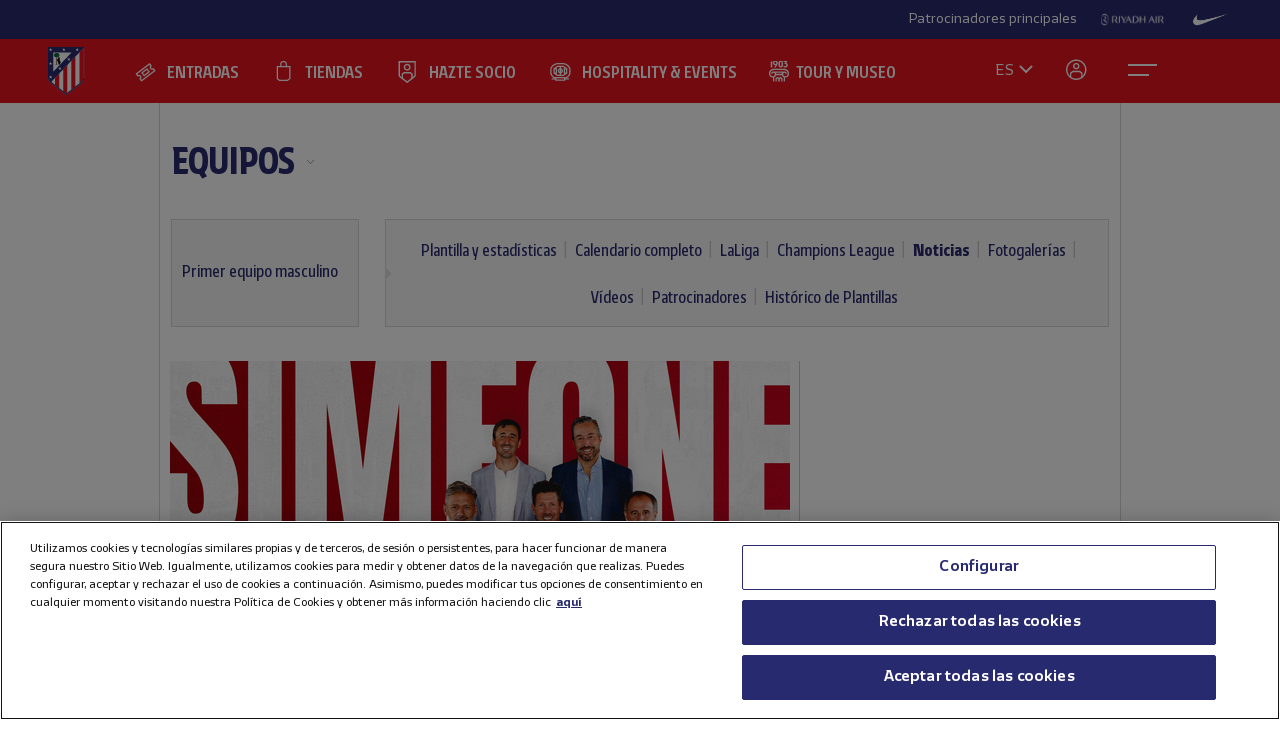

--- FILE ---
content_type: text/html; charset=utf-8
request_url: https://www.atleticodemadrid.com/noticias/renovacion-de-simeone
body_size: 16049
content:
      
 
 <!DOCTYPE html><!--[if lt IE 7]> <html lang="es-ES" class="no-js lt-ie9 lt-ie8 lt-ie7"> <![endif]--><!--[if IE 7]> <html lang="es-ES" class="no-js lt-ie9 lt-ie8"> <![endif]--><!--[if IE 8]> <html lang="es-ES" class="no-js lt-ie9"> <![endif]--><!--[if gt IE 8]><!--> <html lang="es-ES" class="no-js"> <!--<![endif]--><head><meta charset="utf-8">
   
	
		<title>Simeone renueva hasta 2024 - Club Atlético de Madrid · Web oficial</title>
	
		
	
	
	
 
<script>document.documentElement.className=document.documentElement.className.replace(/( |^)no-js( |$)/, '$1' + 'js' + '$2');</script>
 <style type="text/css"> .js #main-level1{display: none;}</style>
 <script src="/js/jquery.js?1758786816" type="text/javascript"></script>

 
 <script>
 /* grunticon Stylesheet Loader | https://github.com/filamentgroup/grunticon | (c) 2012 Scott Jehl, Filament Group, Inc. | MIT license. */
 window.grunticon=function(e,t){if(!e||e.length!==3)return;var n=window,r=!!n.document.createElementNS&&!!n.document.createElementNS("http://www.w3.org/2000/svg","svg").createSVGRect,i=function(t){var i=n.document.createElement("link"),s=n.document.getElementsByTagName("script")[0];i.rel="stylesheet",i.href=e[t&&r?0:t?1:2],s.parentNode.insertBefore(i,s)},s=new n.Image;s.onerror=function(){i(!1)},s.onload=function(){i(s.width===1&&s.height===1)},s.src="[data-uri]"};
     grunticon( [ "/css/icons.data.svg.css", "/css/icons.data.png.css", "/css/icons.fallback.css" ] );
 </script>
 <noscript>

 <link href="/css/icons.fallback.css?1368792033" media="screen" rel="stylesheet" type="text/css" /></noscript>
 
 <!--[if lt IE 9]><script src="http://html5shim.googlecode.com/svn/trunk/html5.js"></script>
 <![endif]--><meta name="viewport" content="width=device-width, initial-scale=1.0">
 <script>
    var ATM = {
        touchy        : null,
        clicktouchEvt : null, 
        fonts : {
            hasDroid : function() {
                //console.log("droid");
                $(function() {
                    //console.log("droid ready");
                    $("article.widget.dato dt span").supersizr({"maxSize": 75});
                    //if($(".masonry").length > 0) $('.widgetbox.destacados').masonry('reload');        
                });
            },
            hasSoho : function() {
                //console.log("soho");
                $(function() {
                    //console.log("soho ready");
                    $(".widget.apertura .supersizeme h1 span").supersizr();  
                    $(".jugador-detalle h1 span").supersizr({"maxSize": 60, "preserveLineHeight": 1 });          
                });
            },
            hasAll : function() {
                //console.log("allfonts");
                $(function() {
                    //console.log("allfonts ready");
                    //if($(".masonry").length > 0) $('.widgetbox.destacados').masonry('reload');            
                });
            }
        }
    };
</script>




	<link href="/css/fonts-exo-to-manzanares.css?1716760944" media="screen" rel="stylesheet" type="text/css" />

	


 

	 
	    <!-- 1 -->
    	
		<link href="/css/manzanares_root.css?1718754733" media="screen" rel="stylesheet" type="text/css" />
		<link href="/css/all.css?1719267266" media="screen" rel="stylesheet" type="text/css" />
		<link href="/css/header-footer.css?1718786970" media="screen" rel="stylesheet" type="text/css" />
		<link href="/css/newHome-ATM.css?1762792246" media="screen" rel="stylesheet" type="text/css" />
		<link href="/css/header_overwrite.css?1764716124" media="screen" rel="stylesheet" type="text/css" />
	
	
<script src="/js/slick.min.js" type="text/javascript"></script>
<link rel="stylesheet" type="text/css" href="/css/slick.css" />
<link rel="stylesheet" type="text/css" href="/css/slick-theme.css" />






	<script type="text/javascript" src="/js/sdk.min.js?v=3_11_4"></script> <!-- Push Alerts -->
	<script type="text/javascript" src="/js/worker.min.js?v=3_11_4"></script> <!-- Push Alerts -->
	
	<!-- Remember to replace with your appKey www.atleticodemadrid.com -->
			
	
	
	

	<script type="text/javascript">
		var indigitallAccountId = 265;
		var indigitallCloud = "public";
		var indigitallLogsSubdomain = "customer.";
		var indigitallLogsDomain = "indigitall.com";
		var indigitallLogsPath = "/" + indigitallCloud + "/account/" + indigitallAccountId + "/log";

		function sendLogsToIndigitall(){
		  var xhttp = new XMLHttpRequest();
		  xhttp.open("POST", "https://" + indigitallLogsSubdomain + indigitallLogsDomain + indigitallLogsPath, true);
		  xhttp.setRequestHeader("Content-type", "application/json");
		  xhttp.send(JSON.stringify({
		      "appKey": localStorage.getItem("indigitall.repository.APP_KEY"),
		      "deviceId": localStorage.getItem("indigitall.repository.DEVICE_ID"),
		      "path": location.href,
		      "isIframe": (window.self !== window.top),
		      "parentPath": (window.self !== window.top) ? window.top.location.href : null
		  }));
		}

		function onIndigitallNewUserRegistered(device){
		  if(Notification.permission == "granted"){
		    sendLogsToIndigitall();
		  }
		}	
	</script>
	
	<script
	  src="/js/sdk.min.js"
	  onload="indigitall.init({
	    appKey:'2b671754-1aa9-449f-94e0-ddf5670b2fd7',
	    workerPath:'/js/worker.min.js',
	    requestLocation:true,
	    onNewUserRegistered: onIndigitallNewUserRegistered
	  })"
	  async>
	</script>
	
	<script type="text/javascript">
		$(() => {
			
			try {
				
				indigitall.deviceGet((device) => {
					if (device && device.enabled === true) {
						console.log("IF #1");
					} else {
						console.log("IF #2");
					}
				});

			}
			catch(err) {
			  console.log("Indigital exception cached: " + err.message);
			}	
			
			
			
			
		  
	  	});
	</script>
	
	

	

<style>html body [data-country]:not([data-country="ALL"]){display:none;}</style>

<script>
$(function(){
  $.ajax({
    url:'/pages/get_cf_country/all.json', type:'POST', dataType:'json', cache:false // ,data:{ authenticity_token: AUTH_TOKEN } // si usas CSRF
  }).then(function(r){
    var isAdmin = ($('.tab-menu-administrador').length == 1);
    var cc=(r&&r.cf_country?r.cf_country:'').toUpperCase(),
        onNews=/\/noticias\//i.test(location.pathname),
        mustRedirect=false;

    $('[data-country]').each(function(){
      var $el=$(this),
          raw=$el.attr('data-country')||$el.attr('div-country')||'ALL',
          v=$.trim(raw).toUpperCase();

      if(v==='ALL'){ $el.show(); return; }

      var allowed=$.map(v.split(/[,\s]+/),function(s){ s=$.trim(s); return s||null; });
      if($.inArray(cc,allowed)!==-1){
        $el.show();
      }else{
        if (!isAdmin){
          $el.hide().empty().append(document.createComment('Hidden by country filter (user='+cc+', allowed='+v+')'));
        }else{
          $el.show();
        }
        if(onNews) mustRedirect=true;
      }
    });
    if(!isAdmin && mustRedirect && location.pathname!=='/'){ location.replace('/'); }
  });
});
</script>





 <!-- !is_pre -->
	 <!-- !is_en || admin? -->
			
	



<!-- Google Tag Manager -->
<script>(function(w,d,s,l,i){w[l]=w[l]||[];w[l].push({'gtm.start':
new Date().getTime(),event:'gtm.js'});var f=d.getElementsByTagName(s)[0],
j=d.createElement(s),dl=l!='dataLayer'?'&l='+l:'';j.async=true;j.src=
'https://www.googletagmanager.com/gtm.js?id='+i+dl;f.parentNode.insertBefore(j,f);
})(window,document,'script','dataLayer','GTM-NTRW2FP');</script>
<!-- End Google Tag Manager -->

<meta name="google-site-verification" content="KGod2LW2G-B7MknAyEjx0Gh8pzLyjM9rA4k3Z4GHkvQ" />





 
 <link href="/sites/1/stylesheets/errors.css?1577958215" media="screen" rel="stylesheet" type="text/css" /><link href="/noticias.rss" rel="alternate" title="RSS" type="application/rss+xml" />
        
      
    <meta name="description" content="Nuestro técnico, que llegó en 2011 al club, es el entrenador que más temporadas consecutivas lleva dirigiendo a un mismo equipo en LaLiga y el técnico más laureado de la historia del club con ocho títulos. Óscar Ortega, Pablo Vercellone, Nelson Vivas y Hernán Bonvicini también renuevan junto al entrenador argentino."/>
		<meta property="og:title" content="Club Atlético de Madrid - Simeone renueva hasta 2024" />	<meta property="og:description" content="Nuestro técnico, que llegó en 2011 al club, es el entrenador que más temporadas consecutivas lleva dirigiendo a un mismo equipo en LaLiga y el técnico más laureado de la historia del club con ocho títulos. Óscar Ortega, Pablo Vercellone, Nelson Vivas y Hernán Bonvicini también renuevan junto al entrenador argentino." />	<meta property="og:url" content="https://www.atleticodemadrid.com/noticias/renovacion-de-simeone" />	<meta property="og:image" content="https://www.atleticodemadrid.com/system/file3s/71440/large/our2FJUqjx_SIMEONE2024_TW.jpg?1625760809" />	<meta property="og:site_name" content="Club Atlético de Madrid" />
<meta name="resource-type" content="document"/>





      
           
           
           </head>
            



		
	

<body id="myBody" class="sponsored"  data-lay="noticias">



<!-- Google Tag Manager (noscript) -->
<noscript><iframe src="https://www.googletagmanager.com/ns.html?id=GTM-NTRW2FP" height="0" width="0" style="display:none;visibility:hidden"></iframe></noscript>
<!-- End Google Tag Manager (noscript) -->




           
      
           
           
      
           

           
           
              
           
           
        
                    
	

  





<section id="myHeader" class="top-bar  ">
	

<!-- Main Sponsors Top Bar -->
	<section class="mainsponsors">
		
	      <p>Patrocinadores principales</p>
	    
	    	    	<a href="https://www.riyadhair.com/?utm_source=footer&amp;utm_medium=atleti&amp;utm_campaign=sponsor" target="_blank" title="RIYADH AIR "><img alt="RIYADH AIR " src="https://img-estaticos.atleticodemadrid.com//system/fotosponsorheaders/236/original/riyadh_footer_v3.png?1753864624" /></a>
	    	    	<a href="http://www.nike.com/es/es_es/lp/football" target="_blank" title="Nike"><img alt="Nike" src="https://img-estaticos.atleticodemadrid.com//system/fotosponsorheaders/66/original/logo_nike.png?1714382498" /></a>
	    	</section>
	
<!-- // End Main Sponsors Top Bar -->
	




<!-- Top Header -->
<header id="newHeader" class="">
    <h1 class="escudo" style="">
        <a href="/">
            <span>Atlético de Madrid</span>
            <img src="/images/EscudoATM.svg" alt="Escudo Atlético de Madrid" style="">
        </a>
    </h1>
    
				<ul class="mainnav">
							<li><a href="https://www.atleticodemadrid.com/entradas" class='entradas' >ENTRADAS</a></li>
							<li><a href="https://www.atleticodemadrid.com/atm/atleti-store" class='tienda' >TIENDAS</a></li>
							<li><a href="https://fans.atleticodemadrid.com/socios" class='socio' >HAZTE SOCIO</a></li>
							<li><a href="https://www.neptunopremium.com" class='experiencias' target='_blank'>HOSPITALITY & EVENTS</a></li>
							<li><a href="https://tour-museum.atleticodemadrid.com/" class='hospitality' target='_blank'>TOUR Y MUSEO</a></li>
					</ul>
	
    <ul class="secondnav">
        
          <li class="idioma"><a href="#">ES</a></li>
        
        
            <li class="profile_icon"><a href="#" class="js-open-salesforce-login"><img src="/images/icons/profile.svg" alt="Usuario"></a></li>
        
        <li class="menu_icon">
    <a href="javascript:;" menu-toggle="menuId" class="btn-menu">
        <!-- <img src="/images/icons/menu.svg" alt="Menú"> -->
        <?xml version="1.0" encoding="UTF-8" standalone="no"?>
        <!DOCTYPE svg PUBLIC "-//W3C//DTD SVG 1.1//EN" "http://www.w3.org/Graphics/SVG/1.1/DTD/svg11.dtd">
        <svg onclick="toggleAnimation();" id="openCloseIcon" width="52" height="49" viewBox="0 0 52 49" version="1.1"
            xmlns="http://www.w3.org/2000/svg" xmlns:xlink="http://www.w3.org/1999/xlink" xml:space="preserve"
            xmlns:serif="http://www.serif.com/" style="fill-rule:evenodd;clip-rule:evenodd;">
            <g id="iconHitArea">
                <rect x="0" y="0" width="52" height="49" style="fill:#00000000;"></rect>
            </g>
            <g id="iconHiddenHitArea">
                <rect display="none" x="0" y="0" width="52" height="49" style="fill:#00000000;">
                    <set attributeName="display" from="none" to="inline" begin="hitArea.click" />
                </rect>
            </g>
            <g id="iconContents" style="pointer-events:none;">
                <path id="iconTopLine" d="M12,20l29,0" style="fill:none;fill-rule:nonzero;stroke:#fff;stroke-width:2px;">
                    <animate begin="iconHitArea.click" attributeName="d" from="M12,20l29,0" to="M34.01,31.293l-14.77,-14.769"
                        dur="0.2s" restart="whenNotActive" fill="freeze" />
                </path>
                <path id="iconBottonLine" d="M12,30l21,0" style="fill:none;fill-rule:nonzero;stroke:#fff;stroke-width:2px;">
                    <animate begin="iconHitArea.click" attributeName="d" from="M12,30l21,0" to="M34.174,16.707l-14.769,14.769"
                        dur="0.2s" restart="whenNotActive" fill="freeze" />
                </path>
            </g>
        </svg>
    </a>
</li>
    </ul>
    <ul class="go-main-site ">
        <li><a href="/" title="Atlético de Madrid">Ir a atleticodemadrid.com</a></li>
    </ul>
    <div id="js-user-menu">
        
    </div>
    <ul id="idioma-alt">
          <li class="user-area">
            <a href="https://en.atleticodemadrid.com">EN</a>
          </li>
    </ul>
</header>
<!-- // End Top Header -->


</section>

				<ul class="mainnav_mobile">
							<li><a href="https://www.atleticodemadrid.com/entradas" class='entradas' >ENTRADAS</a></li>
							<li><a href="https://www.atleticodemadrid.com/atm/atleti-store" class='tienda' >TIENDAS</a></li>
							<li><a href="https://fans.atleticodemadrid.com/socios" class='socio' >HAZTE SOCIO</a></li>
							<li><a href="https://www.neptunopremium.com" class='experiencias' target='_blank'>HOSPITALITY & EVENTS</a></li>
							<li><a href="https://tour-museum.atleticodemadrid.com/" class='hospitality' target='_blank'>TOUR Y MUSEO</a></li>
					</ul>
	
<nav class="completenav menu menu-hidden" id="menuId">
    <div id="menuWrapper">
        <div class="main_elements">
	 	
				<ul class="">
							<li><a href="https://www.atleticodemadrid.com/entradas"  >ENTRADAS</a></li>
							<li><a href="https://www.atleticodemadrid.com/atm/atleti-store"  >TIENDAS</a></li>
							<li><a href="https://fans.atleticodemadrid.com/socios"  >HAZTE SOCIO</a></li>
							<li><a href="https://www.neptunopremium.com"  target='_blank'>HOSPITALITY & EVENTS</a></li>
							<li><a href="https://tour-museum.atleticodemadrid.com/"  target='_blank'>TOUR Y MUSEO</a></li>
					</ul>
	
	 </div>	
	 <div class="secondary_elements">
	    <ul>
   			   				    		    			    				    					    				<li class="accordion"><a href="javascript:;" class="accordion__intro to-external" id="p-mainmenu-2864" title="EQUIPOS">EQUIPOS</a>															<ul class="submenu accordion__content">
																			<li><a href="https://www.atleticodemadrid.com/jugadores-primer-equipo/" class=" to-external" id="p-mainmenu-2865" title="Primer equipo masculino">Primer equipo masculino</a></li>
																			<li><a href="https://www.atleticodemadrid.com/primer-equipo-femenino" class=" to-external" id="p-mainmenu-2876" title="Primer equipo femenino">Primer equipo femenino</a></li>
																			<li><a href="/noticias-academia/" class=" " id="p-mainmenu-2886" title="Academia">Academia</a></li>
																	</ul> 
													</li>
	            		            	    				    					    				<li class="accordion"><a href="javascript:;" class="accordion__intro " id="p-mainmenu-2902" title="AFICIONADOS">AFICIONADOS</a>															<ul class="submenu accordion__content">
																			<li><a href="https://www.atleticodemadrid.com/haztesocio" id="p-mainmenu-2903" target="_blank" title="Hazte socio">Hazte socio</a></li>
																			<li><a href="https://www.atleticodemadrid.com/haztesocio/abonos.html" class=" to-external" id="p-mainmenu-2904" target="_blank" title="Abonos">Abonos</a></li>
																			<li><a href="https://oficinavirtual.atleticodemadrid.com/index.php/es-es/" class=" to-external" id="p-mainmenu-2905" target="_blank" title="Área personal">Área personal</a></li>
																			<li><a href="/atm/senado" class=" " id="p-mainmenu-2906" title="Senado">Senado</a></li>
																			<li><a href="/atm/penas" class=" " id="p-mainmenu-2907" title="Peñas">Peñas</a></li>
																			<li><a href="/atm/normativa-2" class=" " id="p-mainmenu-2914" title="Normativa">Normativa</a></li>
																			<li><a href="/noticias-fans/" class=" " id="p-mainmenu-2915" title="Noticias">Noticias</a></li>
																	</ul> 
													</li>
	            		            	    				    					    				<li class="no-accordion"><a href="https://www.neptunopremium.com" class="no-accordion__intro to-external" id="p-mainmenu-2916" title="VIP Y EVENTOS">VIP Y EVENTOS</a>													</li>
	            		            	    				    					    				<li class="accordion"><a href="javascript:;" class="accordion__intro " id="p-mainmenu-2917" title="ACADEMIA">ACADEMIA</a>															<ul class="submenu accordion__content">
																			<li><a href="/atm/que-es-la-academia" class=" " id="p-mainmenu-3175" title="¿Qué es la Academia?">¿Qué es la Academia?</a></li>
																			<li><a href="https://campusatleticodemadrid.com" class=" to-external" id="p-mainmenu-2920" target="_blank" title="Campus">Campus</a></li>
																			<li><a href="/atm/escuelas-de-tecnificacion" class=" " id="p-mainmenu-2921" title="Escuelas de Tecnificación">Escuelas de Tecnificación</a></li>
																			<li><a href="https://www.atleticodemadrid.com/internationalexperience/index.html" class=" to-external" id="p-mainmenu-2922" title="Experiencias internacionales">Experiencias internacionales</a></li>
																			<li><a href="https://www.atleticodemadrid.com/atm/sistema-proteccion-a-la-infancia" class=" to-external" id="p-mainmenu-3180" target="_blank" title="Sistema de Protección a la Infancia">Sistema de Protección a la Infancia</a></li>
																	</ul> 
													</li>
	            		            	    				    					    				<li class="accordion"><a href="javascript:;" class="accordion__intro " id="p-mainmenu-2923" title="RIYADH AIR METROPOLITANO">RIYADH AIR METROPOLITANO</a>															<ul class="submenu accordion__content">
																			<li><a href="/atm/proyecto" class=" " id="p-mainmenu-2924" title="Nuestro estadio">Nuestro estadio</a></li>
																			<li><a href="/atm/como-llegar" class=" " id="p-mainmenu-2925" title="Cómo llegar">Cómo llegar</a></li>
																			<li><a href="https://tour-museum.atleticodemadrid.com" class=" to-external" id="p-mainmenu-2927" title="Tour &amp; Museum">Tour, Museo y Fan Moments</a></li>
																			<li><a href="https://www.neptunopremium.com/" class=" to-external" id="p-mainmenu-2929" title="Vip y eventos">Vip y eventos</a></li>
																			<li><a href="/atm/restauracion" class=" " id="p-mainmenu-3062" title="Restauración">Restauración</a></li>
																			<li><a href="/galeria-nuevo-estadio" class=" " id="p-mainmenu-2930" title="Galerías">Galerías</a></li>
																			<li><a href="/videos-nuevo-estadio" class=" " id="p-mainmenu-2931" title="Vídeos">Vídeos</a></li>
																			<li><a href="/noticias-nuevo-estadio" class=" " id="p-mainmenu-2932" title="Noticias">Noticias</a></li>
																	</ul> 
													</li>
	            		            	    				    					    				<li class="accordion"><a href="javascript:;" class="accordion__intro " id="p-mainmenu-2933" title="CLUB">CLUB</a>															<ul class="submenu accordion__content">
																			<li><a href="/atm/historia-por-decadas" class=" " id="p-mainmenu-2934" title="Historia">Historia</a></li>
																			<li><a href="/atm/codigo-etico" class=" " id="p-mainmenu-2940" title="Ética y Cumplimiento">Ética y Cumplimiento</a></li>
																			<li><a href="/atm/sede-electronica" class=" " id="p-mainmenu-2943" title="Sede electrónica">Sede electrónica</a></li>
																			<li><a href="https://www.fundacionatleticodemadrid.com" class=" to-external" id="p-mainmenu-2945" title="Fundación Atlético de Madrid">Fundación Atlético de Madrid</a></li>
																			<li><a href="/atm/sostenibilidad" class=" " id="p-mainmenu-2946" title="Sostenibilidad">Sostenibilidad</a></li>
																			<li><a href="/atm/trabaja-con-nosotros" class=" " id="p-mainmenu-2947" title="¡Contamos contigo!">¡Contamos contigo!</a></li>
																			<li><a href="/atm/contacto-15" class=" " id="p-mainmenu-2949" title="Contacto y horarios">Contacto y horarios</a></li>
																			<li><a href="/noticias-el-club/" class=" " id="p-mainmenu-2950" title="Noticias">Noticias</a></li>
																			<li><a href="/galeria-el-club" class=" " id="p-mainmenu-2951" title="Galerías">Galerías</a></li>
																			<li><a href="/videos-el-club" class=" " id="p-mainmenu-2952" title="Vídeos">Vídeos</a></li>
																	</ul> 
													</li>
	            		            	    				            	    				            	    				            	    				            	    				            	    				            	    				            	    				            	    				            	    				            	    				            	    				            	    				            	    				            	    				            	    				            	    				            	    				            	    				            	    				            	    				            	    				            	    				            	    				            	    				            	    				            	    				            	    				            	    				            	    				            	    				            	    				            	    				            	    				            	    				            	    				            	    				            	    				            	    				            	    				            	    				            	    				            	    				            	    				            	    				            	    				            	    				            	    				            	    				            	    				            	    				            	    				            	    				            	    				            	    				            	    				            	    				            	    				            	    				            	    				            	    				            	    				            	    				            	    				            	    				            	    				            	    				            	    				            	    				            	    				            	    				            	    				            	    				            	    				            	    				            	    				            	    				            	    				            	    				            	    				            	    				            	    				            	    				            	    				            	    				            	    				            	    				            	    				            	    				            	    				            	    				            	    				            	    				            	    				            	    				            	    				            	    				            	    				            	    				            	    				            	    				            	    				            	    				            	    				            	    				            	    				            	    				            	    				            	    				            	    				            	    				            	    				            	    				            	    				            	    				            	    				            	    				            	    				            	    				            	    				            	    				            	    				            	    				            	    				            	    				            	    				            	    				            	    				            	    				            	    				            	    				            	    				            	    				            	
	    		    </ul>
	 </div>
	 	<div class="other_elements">
	    <ul>
	    		    		<li><a href="https://www.atleticodemadrid.com/atm/fundacion-atletico-de-madrid" >FUNDACIÓN ATLÉTICO DE MADRID</a></li>
	        	    		<li><a href="https://sites.atleticodemadrid.com/we-love-football/" target='_blank'>WE LOVE FOOTBALL</a></li>
	        	    		<li><a href="https://tour-museum.atleticodemadrid.com" target='_blank'>TOUR, MUSEO Y FAN MOMENTS</a></li>
	        	    		<li><a href="https://indiparkatleti.com/" >INDI PARK</a></li>
	        	    		<li><a href="https://atletilab.com/" target='_blank'>ATLETI LAB</a></li>
	        		
	    </ul>
	    <div class="descarga-app">
        <a href="/descargar-app" class="enlace-imagen">
          <picture>
            <source media="(min-width: 900px)" srcset="/images/descargapp-menu.png">
            <source srcset="/images/descargapp-menu-mobile.png">
            <img src="/images/descargapp-menu-mobile.png">
          </picture>
        </a>
        <ul>
          <li><a href="https://www.facebook.com/AtleticodeMadrid"><img src="/images/socialicons/facebook.svg" alt="Facebook"></a></li>
          <li><a href="https://twitter.com/atleti"><img src="/images/socialicons/x.svg" alt="X"></a></li>
          <li><a href="https://www.youtube.com/atleticodemadrid"><img src="/images/socialicons/youtube.svg" alt="YouTube"></a></li>
          <li><a href="https://www.instagram.com/atleticodemadrid"><img src="/images/socialicons/instagram.svg" alt="Instagram"></a></li>
          <li><a href="https://www.linkedin.com/company/atleticodemadrid"><img src="/images/socialicons/linkedin.svg" alt="Linkedin"></a></li>
          <li><a href="https://www.tiktok.com/@atleticodemadrid"><img src="/images/socialicons/tiktok.svg" alt="TikTok"></a></li>
          <li><a href="https://wa.me/34690372769?text=Hola#blank"><img src="/images/socialicons/whatsapp.svg" alt="Whatsapp"></a></li>
        </ul>
      </div>

        <style type="text/css">
        	.app-and-rrss{position: absolute; bottom: 150px;}
        	.app-and-rrss .banner-app-image{max-width: 260px;}
        	.pendiente-txuma.social_links {position: absolute; bottom: 80px;}
        	.pendiente-txuma.social_links ul li { display: inline-block; margin-right: 5px; }
			nav.completenav div#menuWrapper div.other_elements .pendiente-txuma.social_links ul li::after{ display: none; }
			nav.completenav div#menuWrapper div.other_elements .pendiente-txuma.social_links ul li img{ width: 30px; }
        </style>
	</div>
	
 </div>	 
</nav>

<!--- -------------------------------->




<div id="js-popup-login" data-browser="Mozilla/5.0 (Macintosh; Intel Mac OS X 10_15_7) AppleWebKit/537.36 (KHTML, like Gecko) Chrome/131.0.0.0 Safari/537.36; ClaudeBot/1.0; +claudebot@anthropic.com)"> </div>



              




<section class="contenido">
	
	




	
	
		
										
		
			
			
			
			
			
			
		
		
		<header class="cabecera-seccion">
		    <nav id="sectionmenu-mobile"> 
		        <ul>
		            <!-- must have level 1: -->
		            <li class="mobilemenuitem"><a href="https://www.atleticodemadrid.com/noticias-primer-equipo" class=" to-external" id="p-2864" title="EQUIPOS">EQUIPOS</a> <!-- EL CLUB -->
		            	
		            			                
		                <ul data-c="1">	
		                 	 	
		                         <li><a href="https://www.atleticodemadrid.com/jugadores-primer-equipo/" class=" to-external" id="p-2865" title="Primer equipo masculino">Primer equipo masculino</a> <!-- HISTORIA -->
		                        		
													<!-- optional level 3: -->
		            								 <!-- HIJOS DE HISTORIA -->
						                            
							                            <ul>
							                            	
									                                <li><a href="/jugadores-primer-equipo/" class=" " id="p-2866" title="Plantilla y estadísticas">Plantilla y estadísticas</a> <!-- TITULO -->
									                                    
									                                    <!-- optional level 4: -->
									                                     <!-- hijos de titulo -->
									                                     
									                                    
									                                </li>
							                                
									                                <li><a href="/calendario-completo-primer-equipo/" class=" " id="p-2867" title="Calendario completo">Calendario completo</a> <!-- TITULO -->
									                                    
									                                    <!-- optional level 4: -->
									                                     <!-- hijos de titulo -->
									                                     
									                                    
									                                </li>
							                                
									                                <li><a href="/clasificacion-primer-equipo/" class=" " id="p-2868" title="LaLiga">LaLiga</a> <!-- TITULO -->
									                                    
									                                    <!-- optional level 4: -->
									                                     <!-- hijos de titulo -->
									                                     
									                                    
									                                </li>
							                                
									                                <li><a href="/clasificacion-champions-primer-equipo/" class=" " id="p-2870" title="Champions League">Champions League</a> <!-- TITULO -->
									                                    
									                                    <!-- optional level 4: -->
									                                     <!-- hijos de titulo -->
									                                     
									                                    
									                                </li>
							                                
									                                <li><a href="/noticias-primer-equipo/" class=" " id="p-2871" title="Noticias">Noticias</a> <!-- TITULO -->
									                                    
									                                    <!-- optional level 4: -->
									                                     <!-- hijos de titulo -->
									                                     
									                                    
									                                </li>
							                                
									                                <li><a href="/galeria-primer-equipo" class=" " id="p-2872" title="Fotogalerías">Fotogalerías</a> <!-- TITULO -->
									                                    
									                                    <!-- optional level 4: -->
									                                     <!-- hijos de titulo -->
									                                     
									                                    
									                                </li>
							                                
									                                <li><a href="/videos-primer-equipo" class=" " id="p-2873" title="Vídeos">Vídeos</a> <!-- TITULO -->
									                                    
									                                    <!-- optional level 4: -->
									                                     <!-- hijos de titulo -->
									                                     
									                                    
									                                </li>
							                                
									                                <li><a href="/patrocinadores" class=" " id="p-2875" title="Patrocinadores">Patrocinadores</a> <!-- TITULO -->
									                                    
									                                    <!-- optional level 4: -->
									                                     <!-- hijos de titulo -->
									                                     
									                                    
									                                </li>
							                                
									                                <li><a href="/atm/archivo-web" class=" " id="p-2874" title="Histórico de Plantillas">Histórico de Plantillas</a> <!-- TITULO -->
									                                    
									                                    <!-- optional level 4: -->
									                                     <!-- hijos de titulo -->
									                                     
									                                    
									                                </li>
							                                
							                            </ul>
							                            <span></span>
						                             
		                        		
		                         </li>
		                     	
		                         <li><a href="https://www.atleticodemadrid.com/primer-equipo-femenino" class=" to-external" id="p-2876" title="Primer equipo femenino">Primer equipo femenino</a> <!-- HISTORIA -->
		                        		
		                         </li>
		                     	
		                         <li><a href="/noticias-academia/" class=" " id="p-2886" title="Academia">Academia</a> <!-- HISTORIA -->
		                        		
		                         </li>
		                      
		               </ul> 
		    		</li>
		        </ul>
		    </nav>
		    <nav id="sectionmenu-full"> 
		        <!-- must have level: -->
		        <ul class="menu-main">
		        	
		            <li class="active dropdown"><a href="https://www.atleticodemadrid.com/noticias-primer-equipo" class=" to-external" id="p-2864" title="EQUIPOS">EQUIPOS</a>
		                
			                <ul>
			                	
			                		<li><a href="https://www.atleticodemadrid.com/jugadores-primer-equipo/" class=" to-external" id="p-2865" title="Primer equipo masculino">Primer equipo masculino</a></li>
			                	
			                		<li><a href="https://www.atleticodemadrid.com/primer-equipo-femenino" class=" to-external" id="p-2876" title="Primer equipo femenino">Primer equipo femenino</a></li>
			                	
			                		<li><a href="/noticias-academia/" class=" " id="p-2886" title="Academia">Academia</a></li>
			                	
			                </ul>
		                
		            </li>
		            		        </ul>
		            <div>
		                <!-- optional level 2: -->
		                
			                
				                <ul class="breadlist dropable"> 
				                
				                    <li class='active '><a href="https://www.atleticodemadrid.com/jugadores-primer-equipo/" class=" to-external" id="p-2865" title="Primer equipo masculino">Primer equipo masculino</a> 

														                        
			                			
				                        
				                    </li>
				                </ul>
				            
			                
		                
		                <!-- optional level 3: -->
		                	
		                			
		                			<ul class="lastlist">		                	
					                	
					                		
					                		
					                		<li ><a href="/jugadores-primer-equipo/" class=" " id="p-2866" title="Plantilla y estadísticas">Plantilla y estadísticas</a></li>
					                	
					                		
					                		
					                		<li ><a href="/calendario-completo-primer-equipo/" class=" " id="p-2867" title="Calendario completo">Calendario completo</a></li>
					                	
					                		
					                		
					                		<li ><a href="/clasificacion-primer-equipo/" class=" " id="p-2868" title="LaLiga">LaLiga</a></li>
					                	
					                		
					                		
					                		<li ><a href="/clasificacion-champions-primer-equipo/" class=" " id="p-2870" title="Champions League">Champions League</a></li>
					                	
					                		
					                		
					                		<li class="active"><a href="/noticias-primer-equipo/" class=" " id="p-2871" title="Noticias">Noticias</a></li>
					                	
					                		
					                		
					                		<li ><a href="/galeria-primer-equipo" class=" " id="p-2872" title="Fotogalerías">Fotogalerías</a></li>
					                	
					                		
					                		
					                		<li ><a href="/videos-primer-equipo" class=" " id="p-2873" title="Vídeos">Vídeos</a></li>
					                	
					                		
					                		
					                		<li ><a href="/patrocinadores" class=" " id="p-2875" title="Patrocinadores">Patrocinadores</a></li>
					                	
					                		
					                		
					                		<li ><a href="/atm/archivo-web" class=" " id="p-2874" title="Histórico de Plantillas">Histórico de Plantillas</a></li>
					                	
				                	</ul>	                		
		                			                					                
		                
		                <!-- must have level 4: -->
		                
		            </div>
		    </nav> 
		</header>
			
 


	<script type="text/javascript">
		$( document ).ready(function() { $("ul.wetic").append( "<li>equipos-5</li>" ); });	
	</script>

	
	
		

 
	


<script type="text/javascript">
	$( document ).ready(function() {
		$("#sectionmenu-full .menu-main .active a[href='/atm/fundacion']").attr('href', '/noticias-fundacion')
	});	
</script>


	
	<div class="main">
		<article class="noticia-interior" data-country="ALL">
				
				
			
			 	
				
				
		    
		    	
		    											
												<span class="picture" data-alt="Temp 21/22 | Simeone 2024" data-picture="">  <span data-src='/system/file5s/71440/medium2/our2FJUqjx_SIMEONE2024_TW.jpg?1625760821'></span> <!-- 300x220-->  <span data-src='/system/file5s/71440/medium2x2/our2FJUqjx_SIMEONE2024_TW.jpg?1625760821'       data-media="(min-device-pixel-ratio: 2.0)">  </span>  <span data-src='/system/file5s/71440/large2/our2FJUqjx_SIMEONE2024_TW.jpg?1625760821'      data-media="(min-width: 520px)">  </span> <!-- 620x440-->  <span data-src='/system/file5s/71440/large2x2/our2FJUqjx_SIMEONE2024_TW.jpg?1625760821'  data-media="(min-width: 520px) and (min-device-pixel-ratio: 2.0)"> </span>  <!--[if (lt IE 9) & (!IEMobile)]>  <span data-src='/system/file5s/71440/large2/our2FJUqjx_SIMEONE2024_TW.jpg?1625760821'></span>  <![endif]-->  <noscript> <img src='/system/file5s/71440/medium2/our2FJUqjx_SIMEONE2024_TW.jpg?1625760821' alt="Temp 21/22 | Simeone 2024"> </noscript> </span> 													
			    <header>
			    					    					    		<span class='preheading'>SE RUBRICÓ EN EL WANDA METROPOLITANO</span>
				    			    					        <h1>Simeone renueva hasta 2024</h1>
			        <div>
			        				        							<time datetime="2021-07-08"> 
				        	<div class="time-and-social">
				        		<div class="date">
				        	    	8 de julio, 2021 - 19:03 
					            </div>
					            <div class="version1">
	<div class="sharethis">
		<span class='st_facebook_hcount' displayText='Facebook'></span>
		<span class='st_twitter_hcount' st_via='Atleti' displayText='Tweet'></span>
		<span class='st_googleplus_hcount' displayText=' '></span>
		<span class='st_whatsapp_hcount' displayText=' '></span>
	</div>
</div>

			            	</div>
			            </time>
			        </div>
			        
			        <h2>Nuestro técnico, que llegó en 2011 al club, es el entrenador que más temporadas consecutivas lleva dirigiendo a un mismo equipo en LaLiga y el técnico más laureado de la historia del club con ocho títulos. Óscar Ortega, Pablo Vercellone, Nelson Vivas y Hernán Bonvicini también renuevan junto al entrenador argentino.</h2>
			        
			        			        
			    </header>
			
				<p>Diego Pablo Simeone ha renovado como entrenador del Atl&eacute;tico de Madrid hasta el pr&oacute;ximo 30 de junio de 2024. Nuestro entrenador, junto a su cuerpo t&eacute;cnico, firmaron su nuevo contrato en el Wanda Metropolitano que ampl&iacute;a su v&iacute;nculo con nuestra entidad. Se da continuidad as&iacute; a un proyecto que comenz&oacute; con la llegada del entrenador argentino en 2011 y que ha dado lugar a una de las &eacute;pocas m&aacute;s exitosas de nuestro club, en la que hemos conseguido ocho t&iacute;tulos. Con ellos, Simeone se ha convertido en nuestro t&eacute;cnico m&aacute;s laureado, donde tambi&eacute;n es el entrenador que m&aacute;s victorias ha cosechado (316).</p><p>Adem&aacute;s de la renovaci&oacute;n del argentino, su cuerpo t&eacute;cnico tambi&eacute;n acompa&ntilde;ar&aacute; a Simeone hasta 2024: &Oacute;scar Ortega (preparador f&iacute;sico) y Pablo Vercellone (preparador de porteros), que desembarcaron en el club rojiblanco junto a Diego Pablo en 2011, Nelson Vivas (segundo entrenador), que recal&oacute; en las filas rojiblancas hace dos temporadas, y Hern&aacute;n Bonvicini (asistente del entrenador), que lleg&oacute; a nuestro club la temporada pasada, tambi&eacute;n rubricaron en el estadio atl&eacute;tico esta ampliaci&oacute;n que se convierte en la mejor noticia para comenzar la temporada 2021/22.</p><p>Simeone, quien ya triunf&oacute; en nuestras filas como jugador siendo pieza clave en el Doblete de 1996, regres&oacute; al Atl&eacute;tico como entrenador en diciembre de 2011. En su primer a&ntilde;o como t&eacute;cnico de nuestro equipo conquistamos la Europa League en Bucarest ante el Athletic Club. Ser&iacute;a el primero de los ocho t&iacute;tulos conseguidos bajo su mando en los diez a&ntilde;os que lleva dirigiendo a nuestro equipo. Tras ellos, la primera campa&ntilde;a completa de Simeone finalizar&iacute;a con otros dos t&iacute;tulos: en la 2012/13, la Supercopa de Europa ante el Chelsea y la Copa del Rey frente al Real Madrid en el Santiago Bernab&eacute;u ser&iacute;an rojiblancas.</p><p>En la temporada 2013/14, Simeone llev&oacute; al Atl&eacute;tico de Madrid a conquistar su d&eacute;cimo t&iacute;tulo de Liga y a disputar la final de la Liga de Campeones. Una campa&ntilde;a despu&eacute;s, el entrenador argentino arranc&oacute; la temporada con su quinto t&iacute;tulo, la Supercopa de Espa&ntilde;a frente al Real Madrid y en la campa&ntilde;a 2015/16 clasific&oacute; de nuevo al equipo para la final de la m&aacute;xima&nbsp;competici&oacute;n continental de clubes. En el curso 2017/18, bajo su batuta y venciendo al Olympique de Marsella en Lyon (0-3) alzamos nuestra tercera UEFA Europa League y tras ello, tumbamos de nuevo al conjunto blanco esta&nbsp;vez por 2-4 en la Supercopa de Europa de 2018.</p><p>Tambi&eacute;n imponi&eacute;ndonos&nbsp;al Real Madrid en lo m&aacute;s alto de la tabla logramos, hace apenas unas semanas, nuestro und&eacute;cimo campeonato liguero, a lo largo del cual Simeone tambi&eacute;n se convirti&oacute; en el entrenador con m&aacute;s triunfos en la historia rojiblanca: 316. Adem&aacute;s, ya son 527 los partidos oficiales que lleva al frente de nuestro equipo, habiendo concedido tan solo un 16% de derrotas.</p><p>En la actualidad, Simeone arranca su und&eacute;cima temporada como entrenador del Atl&eacute;tico de Madrid (en diciembre de este a&ntilde;o cumplir&aacute; una d&eacute;cada al frente del equipo), afianz&aacute;ndose as&iacute; como el t&eacute;cnico que m&aacute;s campa&ntilde;as consecutivas lleva dirigiendo al mismo club en LaLiga. Adem&aacute;s de los ocho trofeos alcanzados en esta &eacute;poca, tambi&eacute;n es rese&ntilde;able otro dato hist&oacute;rico: llevamos nueve temporadas consecutivas logrando la clasificaci&oacute;n para la Champions League. Desde la temporada 2012/13, los nuestros, liderados por Simeone, han alcanzado el billete para jugar la m&aacute;xima competici&oacute;n europea: nueve campa&ntilde;as seguidas. Algo que no hab&iacute;a sucedido nunca antes en nuestro club.</p><p>Con esta r&uacute;brica prolongamos as&iacute; nuestro v&iacute;nculo con Diego Pablo Simeone y su cuerpo t&eacute;cnico para continuar con un proyecto ilusionante, afrontando nuevos y bonitos retos juntos, lo que resulta una gran noticia para todos la familia atl&eacute;tica.</p>
			    
			    
			    
			    <footer class="etiquetas">

			    </footer>

				
			    
		    		

		    
		    
	    	
	    	
			
			
				
					
	<div id="productos-slider" class="relacionados carrousel-bottom">
		<header>
			<h1>TIENDA ONLINE</h1>
		</header>
		<div class="variable var-783 slider">
			
			    <div class="producto-slider-item">
		          <a href="/slideritems/go/525?u=1&t=title-image" title="PRIMERA EQUIPACIÓN 2025/26" rel="nofollow">
		              <span class="image-slider-container">
		              	<img alt="PRIMERA EQUIPACIÓN 2025/26" src="/system/fotoslideritems/525/large/600primeracuadrada.jpg?1750672461"/>
		              </span>
		              <span class="title">PRIMERA EQUIPACIÓN 2025/26</span>
		              
		              	 <span class="precio">Desde 69,95&euro;</span>
		              
		           </a>   	
		              
		              	<a href="/slideritems/go/525?u=2&t=boton" title="PRIMERA EQUIPACIÓN 2025/26" rel="nofollow">
			             <span class="comprar">COMPRAR</span>
			            </a> 
			          
		          </a>
			    </div>
		    
			    <div class="producto-slider-item">
		          <a href="/slideritems/go/526?u=1&t=title-image" title="SEGUNDA EQUIPACIÓN 2025/26" rel="nofollow">
		              <span class="image-slider-container">
		              	<img alt="SEGUNDA EQUIPACIÓN 2025/26" src="/system/fotoslideritems/526/large/matchcuadrado.jpg?1747842971"/>
		              </span>
		              <span class="title">SEGUNDA EQUIPACIÓN 2025/26</span>
		              
		              	 <span class="precio">Desde 79,95&euro;</span>
		              
		           </a>   	
		              
		              	<a href="/slideritems/go/526?u=2&t=boton" title="SEGUNDA EQUIPACIÓN 2025/26" rel="nofollow">
			             <span class="comprar">COMPRAR</span>
			            </a> 
			          
		          </a>
			    </div>
		    
			    <div class="producto-slider-item">
		          <a href="/slideritems/go/542?u=1&t=title-image" title="TERCERA EQUIPACIÓN 2025/26" rel="nofollow">
		              <span class="image-slider-container">
		              	<img alt="TERCERA EQUIPACIÓN 2025/26" src="/system/fotoslideritems/542/large/terceraslider.jpg?1759843137"/>
		              </span>
		              <span class="title">TERCERA EQUIPACIÓN 2025/26</span>
		              
		              	 <span class="precio">Desde 69,95&euro;</span>
		              
		           </a>   	
		              
		              	<a href="/slideritems/go/542?u=2&t=boton" title="TERCERA EQUIPACIÓN 2025/26" rel="nofollow">
			             <span class="comprar">COMPRAR</span>
			            </a> 
			          
		          </a>
			    </div>
		    
			    <div class="producto-slider-item">
		          <a href="/slideritems/go/544?u=1&t=title-image" title="TRAINING 25/26" rel="nofollow">
		              <span class="image-slider-container">
		              	<img alt="TRAINING 25/26" src="/system/fotoslideritems/544/large/600segundacuadrada.jpg?1750672553"/>
		              </span>
		              <span class="title">TRAINING 25/26</span>
		              
		              	 <span class="precio">Desde 47,95&euro;</span>
		              
		           </a>   	
		              
		              	<a href="/slideritems/go/544?u=2&t=boton" title="TRAINING 25/26" rel="nofollow">
			             <span class="comprar">COMPRAR</span>
			            </a> 
			          
		          </a>
			    </div>
		    
			    <div class="producto-slider-item">
		          <a href="/slideritems/go/543?u=1&t=title-image" title="AC/DC x ATLETI" rel="nofollow">
		              <span class="image-slider-container">
		              	<img alt="AC/DC x ATLETI" src="/system/fotoslideritems/543/large/acdcslider.jpg?1759843506"/>
		              </span>
		              <span class="title">AC/DC x ATLETI</span>
		              
		              	 <span class="precio">Desde 21,95&euro;</span>
		              
		           </a>   	
		              
		              	<a href="/slideritems/go/543?u=2&t=boton" title="AC/DC x ATLETI" rel="nofollow">
			             <span class="comprar">COMPRAR</span>
			            </a> 
			          
		          </a>
			    </div>
		    
			    <div class="producto-slider-item">
		          <a href="/slideritems/go/545?u=1&t=title-image" title="Wonder Woman x Atleti" rel="nofollow">
		              <span class="image-slider-container">
		              	<img alt="Wonder Woman x Atleti" src="/system/fotoslideritems/545/large/SLIDERSWW.jpg?1741598241"/>
		              </span>
		              <span class="title">Wonder Woman x Atleti</span>
		              
		              	 <span class="precio">Desde 29,95€&euro;</span>
		              
		           </a>   	
		              
		              	<a href="/slideritems/go/545?u=2&t=boton" title="Wonder Woman x Atleti" rel="nofollow">
			             <span class="comprar">COMPRAR</span>
			            </a> 
			          
		          </a>
			    </div>
		    
			    <div class="producto-slider-item">
		          <a href="/slideritems/go/510?u=1&t=title-image" title="COLECCIÓN RETRO" rel="nofollow">
		              <span class="image-slider-container">
		              	<img alt="COLECCIÓN RETRO" src="/system/fotoslideritems/510/large/SLIDERS.jpg?1741597853"/>
		              </span>
		              <span class="title">COLECCIÓN RETRO</span>
		              
		              	 <span class="precio">Desde 29,95&euro;</span>
		              
		           </a>   	
		              
		              	<a href="/slideritems/go/510?u=2&t=boton" title="COLECCIÓN RETRO" rel="nofollow">
			             <span class="comprar">COMPRAR</span>
			            </a> 
			          
		          </a>
			    </div>
		    
		</div>
   </div>
   <script type="text/javascript">
    $(document).on('ready', function() {		  
        $('.variable.var-783').slick({
          dots: false,
          infinite: false,
          speed: 300,
          slidesToShow: 4,
          slidesToScroll: 1,
          responsive: [
            { breakpoint: 1024, settings: { slidesToShow: 4, slidesToScroll: 4 } },
            { breakpoint: 750,  settings: { slidesToShow: 3, slidesToScroll: 3 } },
            { breakpoint: 550,  settings: { slidesToShow: 2, slidesToScroll: 2 } },
            { breakpoint: 380,  settings: { slidesToShow: 1, slidesToScroll: 1 } }
          ]
        });
    	
    });
    // Get max-height of images and apply to all images
	$(window).on('load', function() {
	 getAndApplyMaxHeightCarrousel783();
	 console.log("=>>>>>>>> GO");
	});
    
    function getAndApplyMaxHeightCarrousel783(){
	    var imgSizeArray = [];	
	    console.log("=>>>>>>>> 1");
		$(".variable.var-783 .slick-slide img").each(function(){
			imgSizeArray.push( this.height );
			console.log(this.height);
		});
		maxHeight = Math.max.apply(Math,imgSizeArray);
		
		$(".variable.var-783 .slick-slide .image-slider-container").css('height', maxHeight );
    }
   </script>
  

         
				
			
			
						
		</article>
	
	</div> <!-- main -->
	
	<div class="complementarias" style="display:block">

			

		
		
									<aside class="widget publicidad">
					
					
	<iframe frameborder="0" width="300" height="300" scrolling="no" src="/banners/iframe/noticias-show-top"></iframe>
 <!-- originalmente -->
							</aside>
				
				

		

		
		
	
		
		
				
			<div class="productos-slider in-home slider-home-widget-partial" id="TiendaOnline">
				<header>
					<h1>TIENDA ONLINE</h1>
				</header>
				<div class="variable home-41 slider">
					
					
												
																		
																																	
					    <div class="producto-slider-item a-left center">
				          <a href="https://shop.atleticodemadrid.com/es/equipaciones/primera" title="PRIMERA EQUIPACIÓN 2025/26" id="TiendaOnlineImg" class="slider-item-link" rel="nofollow">
				              <span class="image-slider-container">
				              	<img alt="PRIMERA EQUIPACIÓN 2025/26" src="/system/fotoslideritems/525/large/600primeracuadrada.jpg?1750672461"/>
				              </span>
				              <span class="pre-title-red"></span>
				              <span class="title-blue">PRIMERA EQUIPACIÓN 2025/26</span>
				              <p></p>
				          </a>
				          
				          
				            <div class="enlace-precio">
				          	 <a href="https://shop.atleticodemadrid.com/es/equipaciones/primera" title="Desde 69,95" class="precio slider-item-link">
				          		Desde 69,95
				          	 </a>	
				          	</div>
				          
				          				          
				          
				            <div class="enlace-rojo">
				          	 <a href="https://shop.atleticodemadrid.com/es/equipaciones/primera" title="PRIMERA EQUIPACIÓN 2025/26" class="comprar slider-item-link" id="TiendaOnlineButton">
				          		COMPRAR
				          	 </a>	
				          	</div>
				          
				          
				          
							<footer class="enlaces-relacionados">
								<ul>
									<li class="tipo-noticia">
										
										<a title="VER MÁS" href="https://shop.atleticodemadrid.com/es" id="TiendaOnlineMoreinfo" class="slider-item-link">VER MÁS</a>
										<br/>
									</li>
								</ul>
							</footer>
						  
					    </div>
				    
					
												
																		
																																	
					    <div class="producto-slider-item a-left center">
				          <a href="https://shop.atleticodemadrid.com/es/equipaciones/segunda" title="SEGUNDA EQUIPACIÓN 2025/26" id="TiendaOnlineImg" class="slider-item-link" rel="nofollow">
				              <span class="image-slider-container">
				              	<img alt="SEGUNDA EQUIPACIÓN 2025/26" src="/system/fotoslideritems/526/large/matchcuadrado.jpg?1747842971"/>
				              </span>
				              <span class="pre-title-red"></span>
				              <span class="title-blue">SEGUNDA EQUIPACIÓN 2025/26</span>
				              <p></p>
				          </a>
				          
				          
				            <div class="enlace-precio">
				          	 <a href="https://shop.atleticodemadrid.com/es/equipaciones/segunda" title="Desde 79,95" class="precio slider-item-link">
				          		Desde 79,95
				          	 </a>	
				          	</div>
				          
				          				          
				          
				            <div class="enlace-rojo">
				          	 <a href="https://shop.atleticodemadrid.com/es/equipaciones/segunda" title="SEGUNDA EQUIPACIÓN 2025/26" class="comprar slider-item-link" id="TiendaOnlineButton">
				          		COMPRAR
				          	 </a>	
				          	</div>
				          
				          
				          
							<footer class="enlaces-relacionados">
								<ul>
									<li class="tipo-noticia">
										
										<a title="VER MÁS" href="https://shop.atleticodemadrid.com/es" id="TiendaOnlineMoreinfo" class="slider-item-link">VER MÁS</a>
										<br/>
									</li>
								</ul>
							</footer>
						  
					    </div>
				    
					
												
																		
																																	
					    <div class="producto-slider-item a-left center">
				          <a href="https://shop.atleticodemadrid.com/es/equipaciones/tercera" title="TERCERA EQUIPACIÓN 2025/26" id="TiendaOnlineImg" class="slider-item-link" rel="nofollow">
				              <span class="image-slider-container">
				              	<img alt="TERCERA EQUIPACIÓN 2025/26" src="/system/fotoslideritems/542/large/terceraslider.jpg?1759843137"/>
				              </span>
				              <span class="pre-title-red"></span>
				              <span class="title-blue">TERCERA EQUIPACIÓN 2025/26</span>
				              <p></p>
				          </a>
				          
				          
				            <div class="enlace-precio">
				          	 <a href="https://shop.atleticodemadrid.com/es/equipaciones/tercera" title="Desde 69,95" class="precio slider-item-link">
				          		Desde 69,95
				          	 </a>	
				          	</div>
				          
				          				          
				          
				            <div class="enlace-rojo">
				          	 <a href="https://shop.atleticodemadrid.com/es/equipaciones/tercera" title="TERCERA EQUIPACIÓN 2025/26" class="comprar slider-item-link" id="TiendaOnlineButton">
				          		COMPRAR
				          	 </a>	
				          	</div>
				          
				          
				          
							<footer class="enlaces-relacionados">
								<ul>
									<li class="tipo-noticia">
										
										<a title="VER MÁS" href="https://shop.atleticodemadrid.com/es/equipaciones/tercera" id="TiendaOnlineMoreinfo" class="slider-item-link">VER MÁS</a>
										<br/>
									</li>
								</ul>
							</footer>
						  
					    </div>
				    
					
												
																		
																																	
					    <div class="producto-slider-item a-left center">
				          <a href="https://shop.atleticodemadrid.com/es/entrenamiento" title="TRAINING 25/26" id="TiendaOnlineImg" class="slider-item-link" rel="nofollow">
				              <span class="image-slider-container">
				              	<img alt="TRAINING 25/26" src="/system/fotoslideritems/544/large/600segundacuadrada.jpg?1750672553"/>
				              </span>
				              <span class="pre-title-red"></span>
				              <span class="title-blue">TRAINING 25/26</span>
				              <p></p>
				          </a>
				          
				          
				            <div class="enlace-precio">
				          	 <a href="https://shop.atleticodemadrid.com/es/entrenamiento" title="Desde 47,95" class="precio slider-item-link">
				          		Desde 47,95
				          	 </a>	
				          	</div>
				          
				          				          
				          
				            <div class="enlace-rojo">
				          	 <a href="https://shop.atleticodemadrid.com/es/entrenamiento" title="TRAINING 25/26" class="comprar slider-item-link" id="TiendaOnlineButton">
				          		COMPRAR
				          	 </a>	
				          	</div>
				          
				          
				          
							<footer class="enlaces-relacionados">
								<ul>
									<li class="tipo-noticia">
										
										<a title="VER MÁS" href="https://shop.atleticodemadrid.com/es/entrenamiento" id="TiendaOnlineMoreinfo" class="slider-item-link">VER MÁS</a>
										<br/>
									</li>
								</ul>
							</footer>
						  
					    </div>
				    
					
												
																		
																																	
					    <div class="producto-slider-item a-left center">
				          <a href="https://shop.atleticodemadrid.com/es/ac-dc" title="AC/DC x ATLETI" id="TiendaOnlineImg" class="slider-item-link" rel="nofollow">
				              <span class="image-slider-container">
				              	<img alt="AC/DC x ATLETI" src="/system/fotoslideritems/543/large/acdcslider.jpg?1759843506"/>
				              </span>
				              <span class="pre-title-red"></span>
				              <span class="title-blue">AC/DC x ATLETI</span>
				              <p></p>
				          </a>
				          
				          
				            <div class="enlace-precio">
				          	 <a href="https://shop.atleticodemadrid.com/es/ac-dc" title="Desde 21,95" class="precio slider-item-link">
				          		Desde 21,95
				          	 </a>	
				          	</div>
				          
				          				          
				          
				            <div class="enlace-rojo">
				          	 <a href="https://shop.atleticodemadrid.com/es/ac-dc" title="AC/DC x ATLETI" class="comprar slider-item-link" id="TiendaOnlineButton">
				          		COMPRAR
				          	 </a>	
				          	</div>
				          
				          
				          
							<footer class="enlaces-relacionados">
								<ul>
									<li class="tipo-noticia">
										
										<a title="VER MÁS" href="https://shop.atleticodemadrid.com/es/ac-dc" id="TiendaOnlineMoreinfo" class="slider-item-link">VER MÁS</a>
										<br/>
									</li>
								</ul>
							</footer>
						  
					    </div>
				    
					
												
																		
																																	
					    <div class="producto-slider-item a-left center">
				          <a href="https://shop.atleticodemadrid.com/es/wonder-woman" title="Wonder Woman x Atleti" id="TiendaOnlineImg" class="slider-item-link" rel="nofollow">
				              <span class="image-slider-container">
				              	<img alt="Wonder Woman x Atleti" src="/system/fotoslideritems/545/large/SLIDERSWW.jpg?1741598241"/>
				              </span>
				              <span class="pre-title-red">Nueva Colección</span>
				              <span class="title-blue">Wonder Woman x Atleti</span>
				              <p></p>
				          </a>
				          
				          
				            <div class="enlace-precio">
				          	 <a href="https://shop.atleticodemadrid.com/es/wonder-woman" title="Desde 29,95€" class="precio slider-item-link">
				          		Desde 29,95€
				          	 </a>	
				          	</div>
				          
				          				          
				          
				            <div class="enlace-rojo">
				          	 <a href="https://shop.atleticodemadrid.com/es/wonder-woman" title="Wonder Woman x Atleti" class="comprar slider-item-link" id="TiendaOnlineButton">
				          		COMPRAR
				          	 </a>	
				          	</div>
				          
				          
				          
							<footer class="enlaces-relacionados">
								<ul>
									<li class="tipo-noticia">
										
										<a title="VER MÁS" href="https://shop.atleticodemadrid.com/es/wonder-woman" id="TiendaOnlineMoreinfo" class="slider-item-link">VER MÁS</a>
										<br/>
									</li>
								</ul>
							</footer>
						  
					    </div>
				    
					
												
																		
																																	
					    <div class="producto-slider-item a-left center">
				          <a href="https://shop.atleticodemadrid.com/es/desde-1903" title="COLECCIÓN RETRO" id="TiendaOnlineImg" class="slider-item-link" rel="nofollow">
				              <span class="image-slider-container">
				              	<img alt="COLECCIÓN RETRO" src="/system/fotoslideritems/510/large/SLIDERS.jpg?1741597853"/>
				              </span>
				              <span class="pre-title-red"></span>
				              <span class="title-blue">COLECCIÓN RETRO</span>
				              <p></p>
				          </a>
				          
				          
				            <div class="enlace-precio">
				          	 <a href="https://shop.atleticodemadrid.com/es/desde-1903" title="Desde 29,95" class="precio slider-item-link">
				          		Desde 29,95
				          	 </a>	
				          	</div>
				          
				          				          
				          
				            <div class="enlace-rojo">
				          	 <a href="https://shop.atleticodemadrid.com/es/desde-1903" title="COLECCIÓN RETRO" class="comprar slider-item-link" id="TiendaOnlineButton">
				          		COMPRAR
				          	 </a>	
				          	</div>
				          
				          
				          
							<footer class="enlaces-relacionados">
								<ul>
									<li class="tipo-noticia">
										
										<a title="VER MÁS" href="https://shop.atleticodemadrid.com/es/desde-1903" id="TiendaOnlineMoreinfo" class="slider-item-link">VER MÁS</a>
										<br/>
									</li>
								</ul>
							</footer>
						  
					    </div>
				    
				</div>
		   </div>
		   
		   <script type="text/javascript">
		   
		    $(document).on('ready', function() {		  
		        $('.variable.home-41').slick({
		          dots: false,
		          infinite: false,
		          speed: 300,
		          slidesToShow: 1,
		          slidesToScroll: 1,
		          autoplay: true
		        });
		    	// Get max-height of images and apply to all images
		    	//getAndApplyMaxHeightSliderSmall41();
		    });
		    function getAndApplyMaxHeightSliderSmall41(){
			    var imgSizeArray = [];	
				$(".variable.home-41 .slick-slide img").each(function(){
					imgSizeArray.push( this.height );
				});
				maxHeight = Math.max.apply(Math,imgSizeArray);
				$(".variable.home-41 .slick-slide .image-slider-container").css('height', maxHeight );
		    }
		   </script>
		              
	 





		
			



		
		<aside class="relacionados">
    <header>
        
         <h1>&Uacute;LTIMAS NOTICIAS</h1>
    </header>
	<ul class="rich">
		
			<li data-country="ALL">
	            <a href="/noticias/priscila-chinchilla-debuto-como-rojiblanca" title="Priscila Chinchilla debutó como rojiblanca">
	                <time datetime="2026-01-10">10 de enero, 2026 - 19:00</time>
	                <p>Priscila Chinchilla debutó como rojiblanca</p>
	            </a>
	        </li>
		
			<li data-country="ALL">
	            <a href="/noticias/acuerdo-para-el-traspaso-de-omar-janneh" title="Acuerdo para el traspaso de Omar Janneh">
	                <time datetime="2026-01-10">10 de enero, 2026 - 12:00</time>
	                <p>Acuerdo para el traspaso de Omar Janneh</p>
	            </a>
	        </li>
		
			<li data-country="ALL">
	            <a href="/noticias/a-por-los-tres-puntos-en-antequera" title="A por los tres puntos en Antequera">
	                <time datetime="2026-01-10">10 de enero, 2026 - 10:00</time>
	                <p>A por los tres puntos en Antequera</p>
	            </a>
	        </li>
		
	</ul>
</aside>		

		
				
					<aside class="widget publicidad p-primer-equipo">
			     <!-- originalmente -->
			    
	<iframe frameborder="0" width="300" height="300" scrolling="no" src="/banners/iframe/plus500"></iframe>

			</aside>
				
		
	</div> <!-- complementarias -->
	
</section>



<script type="application/javascript">

	$( document ).ready(function() {
		$( ".url-to-copy" ).bind( "click", function() {
		  copyToClipboard();
		  //setIconLoginToDefault();
		});
                setIconLoginToDefault();
	})

	function copyToClipboard(){
	   $('.url-to-copy').select();
	   try {
	      var successful = document.execCommand( 'copy' );
	      var msg = successful ? 'successful' : 'unsuccessful';
	      if (successful){ $('.copy-text').html("¡Copiada!"); $('.copy-text').addClass('green'); $('.copy-text').fadeIn();}
	      console.log('Copying text command was ' + msg);
	   } catch (err) {
	      console.log('Oops, unable to copy',err);
	   }    
	}

	function setIconLoginToDefault(){
		if ($( ".profile_icon.logged" ).length != 0){
		  $( ".profile_icon.logged" ).html( "<a href=\"#\" class=\"js-open-salesforce-login\"><img src=\"/images/icons/profile.svg\" alt=\"Usuario\"></a>" );
		  $( ".profile_icon.logged" ).removeClass("logged");
		  $( ".profile_icon" ).addClass("js-noticias-show-replaced");
		  init_login_header();
		}
	}

</script>



					

	<footer id="new-footer" data-footer='new'>
	    <div class="footer_content_wrapper">
			


		
	
		
		<!-- @catnoticia_url_slug:  -->

    <!-- Línea 1 -->
                    <section class="main_sponsors">
             <ul>
                                                            <li><a rel='nofollow' href="https://www.riyadhair.com/?utm_source=footer&utm_medium=atleti&utm_campaign=sponsor" title="RIYADH AIR " target="_blank"><img id="logo-riyadh-air" alt="RIYADH AIR " src="/system/fotos/236/original/riyadh_footer.png?1764751825"></a></li>
                                                                                <li><a rel='nofollow' href="http://www.nike.com/es/es_es/lp/football" title="Nike" target="_blank"><img id="logo-nike" alt="Nike" src="/system/fotos/66/original/logo_nike.png?1764752010"></a></li>
                                                </ul>
        </section>
        <!-- Línea 2 | Destacados -->
                    <section class="main_sponsors">
             <ul>
                                                            <li><a  href="https://visitrwanda.com/" title="Visit Rwanda" target="_blank"><img id="logo-visit-rwanda" alt="Visit Rwanda" src="/system/fotos/283/original/Visit Rwanda Logo - Main (White).png?1746006198"></a></li>
                                                                                <li><a  href="https://www.kraken.com/es-es/atleticodemadrid?utm_source=atleti&utm_medium=sponsors&utm_campaign=web" title="Kraken" target="_blank"><img id="logo-kraken" alt="Kraken" src="/system/fotos/258/original/kraken_footer_v2.png?1721041071"></a></li>
                                                                                <li><a rel='nofollow' href="http://www.mahou.es/" title="Mahou" target="_blank"><img id="logo-mahou" alt="Mahou" src="/system/fotos/63/original/mahou_footer.png?1720693925"></a></li>
                                                </ul>
        </section>
        <!-- Línea 2 | No destacados -->
                    <section class="secondary_sponsors">
             <ul>
                                                            <li><a rel='nofollow' href="http://www.hyundai.es" title="Hyundai" target="_blank"><img id="logo-hyundai" alt="Hyundai" src="/system/fotos/152/original/021_hyundai.png?1530519876"></a></li>
                                                                                <li><a rel='nofollow' href="https://football.comave.com/es/extend/atletico-madrid" title="ComAve" target="_blank"><img id="logo-comave" alt="ComAve" src="/system/fotos/250/original/ComAve_footer.png?1719666580"></a></li>
                                                                                <li><a rel='nofollow' href="https://www1.caixabank.es/apl/tarjetas/catalogo/catalogo.index_es.html?idImagen=1020&utm_source=atleti&utm_medium=sponsors&utm_campaign=web" title="CaixaBank" target="_blank"><img id="logo-la-caixa" alt="CaixaBank" src="/system/fotos/55/original/caixabank_logo.png?1498868425"></a></li>
                                                                                <li><a rel='nofollow' href="https://www.ea.com/es-es/games/ea-sports-fc" title="EA Sports" target="_blank"><img id="logo-ea-sports" alt="EA Sports" src="/system/fotos/128/original/Footer Web.png?1695218651"></a></li>
                                                                                <li><a rel='nofollow' href="http://www.cocacola.es/" title="Coca-Cola" target="_blank"><img id="logo-coca-cola" alt="Coca-Cola" src="/system/fotos/62/original/cocacola.png?1475658101"></a></li>
                                                                                <li><a rel='nofollow' href="https://www.movistar.es/" title="Movistar" target="_blank"><img id="logo-movistar" alt="Movistar" src="/system/fotos/145/original/018_movistar_201920.png?1583403786"></a></li>
                                                </ul>
        </section>
    
        





  

  <section class="more_sponsors">
    <a href="/patrocinadores">Ver todos los patrocinadores</a>
  </section>




	 <!-- 2024 -->

	


			<section class="links">
		        <div class="social_links">
		            <span>ATLETI</span>
		            <ul>
		                <li><a href="https://www.facebook.com/AtleticodeMadrid"><img src="/images/socialicons/facebook.svg" alt="Facebook"></a></li>
		                <li><a href="https://twitter.com/atleti"><img src="/images/socialicons/x.svg" alt="X"></a></li>
		                <li><a href="https://www.youtube.com/atleticodemadrid"><img src="/images/socialicons/youtube.svg" alt="YouTube"></a></li>
		                <li><a href="https://www.instagram.com/atleticodemadrid"><img src="/images/socialicons/instagram.svg" alt="Instagram"></a></li>
		                <li><a href="https://www.linkedin.com/company/atleticodemadrid"><img src="/images/socialicons/linkedin.svg" alt="Linkedin"></a></li>
		                <li><a href="https://www.tiktok.com/@atleticodemadrid"><img src="/images/socialicons/tiktok.svg" alt="TikTok"></a></li>
		                <li><a href="https://wa.me/34690372769?text=Hola#blank"><img src="/images/socialicons/whatsapp.svg" alt="Whatsapp"></a></li>
		            </ul>
		        </div>
			       
			        <div class="firts_links">
			            <ul>
			            	
			            		<li><a href="https://www.atleticodemadrid.com/entradas" title="ENTRADAS">ENTRADAS</a></li>
			            	
			            		<li><a href="https://www.atleticodemadrid.com/haztesocio/index.html" title="HAZTE SOCIO">HAZTE SOCIO</a></li>
			            	
			            		<li><a href="https://www.atleticodemadrid.com/atm/atleti-store" title="TIENDAS">TIENDAS</a></li>
			            	
			            		<li><a href="https://tour-museum.atleticodemadrid.com/" target="_blank" title="TOUR &amp; MUSEUM">TOUR & MUSEUM</a></li>
			            	
			            		<li><a href="https://en.atleticodemadrid.com" title="EN">EN</a></li>
			            	
			            </ul>
			        </div>
			     
			      			        
			        <div class="second_links">
			            <ul>
			            	
			            		<li><a href="https://www.atleticodemadrid.com/noticias-primer-equipo/" title="PRIMER EQUIPO MASCULINO">PRIMER EQUIPO MASCULINO</a></li>
			            	
			            		<li><a href="https://www.atleticodemadrid.com/noticias-primer-equipo-femenino" title="PRIMER EQUIPO FEMENINO">PRIMER EQUIPO FEMENINO</a></li>
			            	
			            		<li><a href="https://www.atleticodemadrid.com/atm/que-es" title="ACADEMIA">ACADEMIA</a></li>
			            	
			            		<li><a href="https://www.atleticodemadrid.com/noticias-fans/" title="AFICIONADOS">AFICIONADOS</a></li>
			            	
			            		<li><a href="https://atleticodemadrid.com/patrocinadores" title="PATROCINADORES">PATROCINADORES</a></li>
			            	
			            		<li><a href="https://www.atleticodemadrid.com/noticias-el-club/" title="CLUB">CLUB</a></li>
			            	
			            </ul>
			        </div>
			     
		        <div class="third_links">
		        	  			        
			            <ul>
			            	
			            		<li><a href="https://www.atleticodemadrid.com/riyadhairmetropolitano" target="_blank" title="RIYADH AIR METROPOLITANO">RIYADH AIR METROPOLITANO</a></li>
			            	
			            		<li><a href="https://www.atleticodemadrid.com/atm/fundacion-atletico-de-madrid" target="_blank" title="FUNDACIÓN">FUNDACIÓN</a></li>
			            	
			            		<li><a href="https://www.unir.net/universidad-atletico-madrid/" target="_blank" title="UNIVERSIDAD">UNIVERSIDAD</a></li>
			            	
			            </ul>
		            
		            <div class="descargaapp">
		                <img src="/images/qr-app.svg" width="80" alt="QR para descargar App del Atletico de Madrid">
		                <a href="/descargar-app" title="Descargar APP del Atlético de Madrid">DESCARGA LA APP</a>
		            </div>
		        </div>
		    </section>

		      
			    <section class="legal">
			        <ul>
		            	
		            		<li><a href="/atm/aviso-legal" title="AVISO LEGAL">AVISO LEGAL</a></li>
		            	
		            		<li><a href="https://atleticodemadrid.integrityline.com/frontpage" title="BUZÓN ÉTICO">BUZÓN ÉTICO</a></li>
		            	
		            		<li><a href="/atm/politica-de-privacidad" title="POLÍTICA DE PRIVACIDAD">POLÍTICA DE PRIVACIDAD</a></li>
		            	
		            		<li><a href="/atm/cookies-es" title="POLÍTICA DE COOKIES">POLÍTICA DE COOKIES</a></li>
		            	
		            		<li><a href="/atm/contacto-15" title="CONTACTO Y HORARIOS">CONTACTO Y HORARIOS</a></li>
		            	
		            		<li><a href="/atm/area-de-prensa" title="ÁREA DE PRENSA">ÁREA DE PRENSA</a></li>
		            	
			        </ul>
			    </section>
		    
		</div>   
	</footer>        






    
      
    
      
    
            <script src="/js/app.min.js?1702546280" type="text/javascript"></script>
        <script src="/js/weapp.js?1765887164" type="text/javascript"></script>
    
    
    
    
    
    
    
    ﻿<script src="https://players.brightcove.net/6415724131001/default_default/index.min.js"></script>

	<!-- Loading chatbot -->

		
                
		 	<!-- Chatbot script -->
			
			<script src="/js/indigitall/web-chat.js?v=06062025" charset="utf-8"> </script>
		




<style type="text/css">
	#ind-chat-container{ font-family: Manzanares; font-weight: 400; font-variation-settings: "wdth" 100; }
	div#ind-welcomeLabelContainer > div {line-height: 0px; }
	.ind-basic-reaction-box{ 
		/*display: none !important; */
		border-top: 1px solid #ddd;
	    margin-top: 15px;
	    padding-top: 5px;
	}
	.ind-basic-reaction-icon {
	    width: 28px;
	    height: 28px;
	}
	.ind-message-box{
		padding-bottom: 7px;
	}
	.ind-basic-reaction-box .ind-simple-like-icon,
	.ind-basic-reaction-box .ind-simple-unlike-icon {
	    background-image: url(/img/bot-ok.png?v=1);
	    background-size: 18px 18px;
	    background-repeat: no-repeat;
	    background-position: 7px 7px;
		}
		.ind-basic-reaction-box .ind-simple-unlike-icon {
			background-image: url(/img/bot-ko.png?v=1);
		}
	.ind-message-header-span strong{ display: none; }
	#chat-window .message-header-span strong{display: none;}
	.ind-bubble-icon-div { width: 90%; height: 90%;}
	#ind-welcome-close img{width: 13px; margin-top: 3px;}
	label#like, label#unlike{ display: none; }




</style>



 
	<script src="/js/home_cms.js?1762248045" type="text/javascript"></script>
	<script src="/js/accordionsubmenu.js?1718786985" type="text/javascript"></script>
	<script src="/js/newmenu.js?1719653502" type="text/javascript"></script>
	<script src="/js/sliders.js?1718786985" type="text/javascript"></script>

    <script>
        // Your script
        var options = {
            showAnimations: true,
            // animationHideClass: 'hide-left',
            // animationShowClass: 'show-left',
        };
        Menu.init(options);
        // Menu.toggle('menuId');
    </script>


    ﻿<!-- Reactful Plugin --> 
	<script type="text/javascript">
	        (function() {
	                var reactful_client_id="794963";
	                window._rctfl = window._rctfl || {c: []}; window._rctfl.c.push(reactful_client_id);
	                var el = document.createElement('script'); el.async = 1;
	                el.src = "//visitor.reactful.com/dist/main.rtfl.js";
	                document.getElementsByTagName('head')[0].appendChild(el);
	        })();
	</script>






    	
		<script type="text/javascript">var switchTo5x=true;</script>
		<!--script type="text/javascript" src="https://ws.sharethis.com/button/buttons.js"></script-->
		<script type="text/javascript" src="/js/sharethis_buttons.js"></script>
		<script type="text/javascript">try { stLight.options({publisher: "8c4d2f18-6603-4121-8587-bf581e67589b", doNotHash: false, doNotCopy: false, hashAddressBar: false}); } catch (error) {console.error(error); } </script>
	

        <script defer src="https://static.cloudflareinsights.com/beacon.min.js/vcd15cbe7772f49c399c6a5babf22c1241717689176015" integrity="sha512-ZpsOmlRQV6y907TI0dKBHq9Md29nnaEIPlkf84rnaERnq6zvWvPUqr2ft8M1aS28oN72PdrCzSjY4U6VaAw1EQ==" data-cf-beacon='{"version":"2024.11.0","token":"9f8a9cef3dbe4c0aa4d1170f002f782d","server_timing":{"name":{"cfCacheStatus":true,"cfEdge":true,"cfExtPri":true,"cfL4":true,"cfOrigin":true,"cfSpeedBrain":true},"location_startswith":null}}' crossorigin="anonymous"></script>
</body>
    
    
    
  </html>
    

--- FILE ---
content_type: text/css
request_url: https://www.atleticodemadrid.com/css/all.css?1719267266
body_size: 41085
content:
html,body,div,span,applet,object,iframe,h1,h2,h3,h4,h5,h6,p,blockquote,pre,a,abbr,acronym,address,big,cite,code,del,dfn,em,img,ins,kbd,q,s,samp,small,strike,strong,sub,sup,tt,var,b,u,i,center,dl,dt,dd,ol,ul,li,fieldset,form,label,legend,table,caption,tbody,tfoot,thead,tr,th,td,article,aside,canvas,details,embed,figure,figcaption,footer,header,hgroup,menu,nav,output,ruby,section,summary,time,mark,audio,video{margin:0;padding:0;border:0;font:inherit;font-size:100%;vertical-align:baseline}html{line-height:1}ol,ul{list-style:none}table{border-collapse:collapse;border-spacing:0}caption,th,td{text-align:left;font-weight:400;vertical-align:middle}q,blockquote{quotes:none}q:before,q:after,blockquote:before,blockquote:after{content:"";content:none}a img{border:none}article,aside,details,figcaption,figure,footer,header,hgroup,menu,nav,section,summary{display:block}.boton{display:inline-block;cursor:pointer;font-family:"Droid sans",sans-serif;font-weight:700;font-style:normal;padding:4px 10px;font-size:10px;line-height:10px;color:#5e5d5c;text-shadow:0 1px 5px rgba(255,255,255,0.3);border:1px solid #cacaca;background-color:#fafafa;background-image:-webkit-gradient(linear, 50% 0%, 50% 100%, color-stop(0%, #fff), color-stop(2px, #fafafa), color-stop(50%, #f0eeed));background-image:-webkit-linear-gradient(#fff, #fafafa 2px, #f0eeed 50%);background-image:-moz-linear-gradient(#fff, #fafafa 2px, #f0eeed 50%);background-image:-o-linear-gradient(#fff, #fafafa 2px, #f0eeed 50%);background-image:linear-gradient(#ffffff,#fafafa 2px,#f0eeed 50%);-webkit-border-radius:2px;-moz-border-radius:2px;-ms-border-radius:2px;-o-border-radius:2px;border-radius:2px}.boton.active,.boton:hover{border:1px solid #9a9595;color:#fff;text-shadow:0 1px 5px rgba(0,0,0,0.3);background-color:#c3bebe;background-image:-webkit-gradient(linear, 50% 0%, 50% 100%, color-stop(0%, #afabab), color-stop(2px, #c3bebe), color-stop(50%, #beb9b8));background-image:-webkit-linear-gradient(#afabab, #c3bebe 2px, #beb9b8 50%);background-image:-moz-linear-gradient(#afabab, #c3bebe 2px, #beb9b8 50%);background-image:-o-linear-gradient(#afabab, #c3bebe 2px, #beb9b8 50%);background-image:linear-gradient(#afabab,#c3bebe 2px,#beb9b8 50%)}.boton+.boton{margin-left:-5px !important}.leyenda{display:inline-block;font-family:"Droid sans",sans-serif;font-weight:700;font-style:normal;padding:4px 10px 4px 20px;font-size:10px;line-height:10px;color:#5e5d5c;border:0;background-color:#fff}.leyenda+.leyenda{margin-left:-5px !important}.paginationitem{display:inline-block;font-family:"Droid sans",sans-serif;font-weight:700;font-style:normal;padding:5px 10px;font-size:10px;line-height:30px}.paginationitem a{display:inline-block;padding:0 10px;color:#838687;text-shadow:0 1px 5px rgba(0,0,0,0.3);border:1px solid #e4e0dd;background-color:#f9f7f5;background-image:-webkit-gradient(linear, 50% 0%, 50% 100%, color-stop(0%, #fff), color-stop(2px, #fff), color-stop(50%, #f9f7f5));background-image:-webkit-linear-gradient(#fff, #fff 2px, #f9f7f5 50%);background-image:-moz-linear-gradient(#fff, #fff 2px, #f9f7f5 50%);background-image:-o-linear-gradient(#fff, #fff 2px, #f9f7f5 50%);background-image:linear-gradient(#ffffff,#ffffff 2px,#f9f7f5 50%);-webkit-border-radius:2px;-moz-border-radius:2px;-ms-border-radius:2px;-o-border-radius:2px;border-radius:2px}.paginationitem.active a,.paginationitem:hover a{color:#fff;text-shadow:0 1px 5px rgba(255,255,255,0.3);border:1px solid #e5e1de;background-color:#e7e3e1;background-image:-webkit-gradient(linear, 50% 0%, 50% 100%, color-stop(0%, #c1bebc), color-stop(2px, #c1bebc), color-stop(75%, #e7e3e1));background-image:-webkit-linear-gradient(#c1bebc, #c1bebc 2px, #e7e3e1 75%);background-image:-moz-linear-gradient(#c1bebc, #c1bebc 2px, #e7e3e1 75%);background-image:-o-linear-gradient(#c1bebc, #c1bebc 2px, #e7e3e1 75%);background-image:linear-gradient(#c1bebc,#c1bebc 2px,#e7e3e1 75%)}hr{margin:0;padding:0;border:0;font-size:100%;font:inherit;vertical-align:baseline}hr.nice{margin:10px 0;width:100%;height:1px;background-color:#d9d7d4}*{-moz-box-sizing:border-box;-webkit-box-sizing:border-box;box-sizing:border-box}html{height:100%}html{font-size:15px;line-height:20px}body{position:relative;font-family:"Droid Serif",serif;font-weight:400;font-style:normal;background-color:#fff;font-size:15px;line-height:20px;width:100%;margin:0 auto;padding-bottom:0;background-position:center 0;background-repeat:no-repeat;background-attachment:fixed}h1{font-family:var(--font-bold),serif;color:var(--blue-atm);font-size:64px;line-height:70px;margin-bottom:20px;font-variation-settings:"wdth" 50}h2{font-family:var(--font-normal),serif;color:#6a6a6a;font-size:22px;line-height:26px;margin-bottom:20px}h3{font-family:var(--font-normal),sans-serif;font-weight:400;font-style:normal;color:#6a6a6a;font-size:14px;line-height:20px;margin-bottom:20px}time{display:block;font-family:var(--font-normal),sans-serif;font-weight:400;font-style:normal;color:#8c8a89;font-size:11px;margin-bottom:5px}article footer,blockquote footer{font-family:var(--font-normal),sans-serif;font-weight:400;font-style:normal;color:#8c8a89;font-size:14px;line-height:20px;font-variation-settings:"wdth" 100 !important}blockquote footer{color:var(--blue-atm);font-variation-settings:"wdth" 50}.picture{padding:0 !important;margin:0 !important;max-width:100% !important}.picture img{max-width:100% !important}.picture span{display:none}.left{float:left !important;margin-right:20px !important}figure{width:auto}figcaption{width:100%;font-family:var(--font-normal),sans-serif;font-weight:400;font-style:normal;color:#8c8a89;font-size:10px;line-height:20px;border-bottom:1px dotted #8c8a89}a{font-family:var(--font-normal),sans-serif;font-weight:400;font-style:normal;text-decoration:none;color:#2c325f}strong{font-family:var(--font-normal),serif;font-weight:700;font-style:normal;font-weight:700 !important;font-style:normal !important}em{font-family:var(--font-normal),serif;font-weight:400;font-style:italic;font-weight:400 !important;font-style:italic !important}blockquote p:before{content:"“"}blockquote p:after{content:"”"}footer.enlaces-relacionados a,a.more{font-size:14px;line-height:20px;padding-left:20px;font-family:var(--font-normal),serif;font-weight:400;font-style:normal;color:var(--red-atm);background-position:0 2px}a.more{display:block;text-align:right;font-family:var(--font-normal),sans-serif;font-style:normal;font-size:12px;color:#151F6D;padding-top:10px}body>header{clear:both;width:100%;margin:0 auto;padding:10px 0}#main{padding:0}body>*{-webkit-overflow-scrolling:touch}body>section{clear:both;width:100%;margin:0 auto;padding:0;border:1px solid #d9d7d5;background-color:#ddd;background-color:#fff;-webkit-overflow-scrolling:touch}body>section:after{content:" ";display:block;height:0;clear:both}body>.publicidad{clear:both;margin:0 auto;margin-bottom:20px}.patrocinable{border-top:2px solid var(--red-atm);padding-top:10px;padding-bottom:20px}.patrocinable:after{content:" ";display:block;height:0;clear:both}.patrocinable header{position:relative;margin-top:-10px;margin-bottom:10px;padding-left:10px;border-bottom:1px solid #ccc;background-color:#fff}.patrocinable header *{margin:0}.patrocinable header:after{content:" ";display:block;height:0;clear:both}.patrocinable header a{display:inline-block;color:#303030}.patrocinable header a:first-of-type{padding-right:15px;background-position:100% 15px}.patrocinable header a.patrocinio{line-height:10px}.patrocinable h1{font-family:var(--font-bold),serif;font-size:24px;line-height:24px;color:var(--blue-atm);text-transform:uppercase;margin-bottom:0;padding:18px 0 14px 0}body>section>section{margin:0 auto}body>section>section.patrocinable{border-top:0}body>section>section.patrocinable header{width:300px;border-top:2px solid var(--red-atm);padding-left:0;margin:40px auto 10px}.fundacion{width:100%;padding-bottom:0px;margin:0 auto;background-color:#fff;border-left:0;border-right:0}.fundacion .widgetbox{width:320px;border:0}.fundacion .widgetbox h2{padding-bottom:0px;margin-top:0;font-size:16px;line-height:22px}.fundacion .widgetbox footer.enlaces-relacionados li{border-bottom:1px solid #d5d2cf}.fundacion .widgetbox footer.enlaces-relacionados a{padding-left:0;line-height:30px;color:#322f2d;background-image:none}.sponsors{width:100%;padding-bottom:10px;margin:0 auto;background-color:#2C325F;border:0}.sponsors.first-group{padding-top:30px}.sponsors.lastrow{padding-bottom:20px}.sponsors ul,.sponsors h2{width:300px;margin:0 auto;border:0}.sponsors h2{font-size:12px;line-height:40px;margin-bottom:20px;font-family:"Droid Serif",serif;font-weight:400;font-style:normal;color:#d9d6d4;text-shadow:0 1px 5px rgba(0,0,0,0.3)}.sponsors ul{text-align:center}.sponsors ul li{list-style-image:none;list-style-type:none;margin-left:0;white-space:nowrap;float:left;padding-left:0;padding-right:0}.sponsors ul li:first-child,.sponsors ul li.first{padding-left:0}.sponsors ul li:last-child{padding-right:0}.sponsors ul li.last{padding-right:0}.sponsors ul li{display:inline-block;float:none;padding:0;margin:0 0 60px 10px}.lt-ie8 .sponsors ul li,.lt-ie7 .sponsors ul li{display:block;float:left}.lazyload{padding-bottom:0;margin-bottom:20px;border-top:2px solid var(--red-atm);border-bottom:1px solid #ccc;border-left:0;border-right:0}.lazyload:after{content:" ";display:block;height:0;clear:both}.lazyload header{margin:0;padding:0 10px;background-color:#eeedec;background-image:-webkit-gradient(linear, 50% 0%, 50% 100%, color-stop(0%, #faf9f9), color-stop(2px, #faf9f9), color-stop(80%, #eeedec));background-image:-webkit-linear-gradient(#faf9f9, #faf9f9 2px, #eeedec 80%);background-image:-moz-linear-gradient(#faf9f9, #faf9f9 2px, #eeedec 80%);background-image:-o-linear-gradient(#faf9f9, #faf9f9 2px, #eeedec 80%);background-image:linear-gradient(#faf9f9,#faf9f9 2px,#eeedec 80%)}.lazyload header *{margin:0}.lazyload header:after{content:" ";display:block;height:0;clear:both}.lazyload header a{display:block;width:100%;font-size:14px;line-height:40px;color:var(--red-atm);background-position:100% 50%}.picture var{display:none}.js .picture.lazyeval{position:relative;width:100%;height:100px;min-height:100%}.js .picture.lazyeval var{position:relative;display:block;width:100%;height:100%;margin:20px auto;background-position:50% 50%;background-image:url(../graphic/spinner.gif)}body>footer{position:relative;clear:both;width:100%;margin:0 auto;background-color:#303030;z-index:99999999}body>section,body>footer,body>.publicidad{width:322px}body>.publicidad img{width:320px;height:auto}@media screen and (min-width: 520px) and (max-width: 679px){body>section,body>footer,body>.publicidad{width:482px}.publicidad img{margin-left:auto !important;margin-right:auto !important}body>.publicidad img{width:480px}.fundacion .widgetbox{width:480px}body>section>section.patrocinable header{width:460px}}@media screen and (min-width: 680px){body>footer,body>.publicidad{width:640px}body>.publicidad img{width:640px;height:auto}body>section{width:642px}body>section>section.patrocinable header{width:620px}.patrocinable>header a:first-of-type{float:left}.patrocinable>header .patrocinio{float:right}.patrocinable>header:after{content:" ";display:block;height:0;clear:both}.patrocinable .widget.noticia:nth-of-type(odd){clear:left}.fundacion .widgetbox{width:640px}.sponsors ul,.sponsors h2{width:640px}}@media screen and (min-width: 840px) and (max-width: 999px){body>footer,body>.publicidad{width:800px}body>.publicidad img{width:800px;height:auto}body>section{width:802px}body>section>section.patrocinable header{width:780px}.publicidad img{width:100%;height:auto}.patrocinable .widget.noticia:nth-of-type(odd){clear:none}.patrocinable .widget.noticia:nth-of-type(4n+1){clear:left}.fundacion .widgetbox{width:800px}.sponsors ul,.sponsors h2{width:800px}}@media screen and (max-width: 679px){body{background-size:cover}}@media screen and (min-width: 680px) and (max-width: 999px){body{background-size:cover}}@media screen and (min-width: 1000px){body{background-size:cover}body.sponsored{padding-bottom:39px}body>section{width:962px}body>section>section.patrocinable header{width:940px}body>.publicidad{width:940px}body>.publicidad img{width:940px;height:auto}.patrocinable .widget.noticia:nth-of-type(odd){clear:none}.fundacion .widgetbox{width:960px}.sponsors ul,.sponsors h2{width:1140px}body>footer{width:100%}}body[spellcheck="false"]{background:none repeat scroll 0 0 #f6f6f6}#chat-bubble{background-color:var(--red-atm) !important}#threePoints{fill:var(--red-atm) !important}#chat-container #output{font-family:var(--font-medium),serif !important}#chat-header strong{font-family:var(--font-bold),serif !important}#minimize-btn-path,#send-icon{fill:#2C325F !important}#chat-container input{font-family:var(--font-medium),serif !important;margin:0 !important}.boton,table thead tr th span{display:inline-block;cursor:pointer;font-family:var(--font-bold),sans-serif;padding:8px 15px;font-size:12px;line-height:10px;background:#fff;color:#0F0F0F;text-transform:uppercase;border:1px solid #0f0f0f}.boton.active,table thead tr th span.active,.boton:hover,table thead tr th span:hover{background:#0F0F0F;color:#fff}.boton+.boton,table thead tr th span+.boton,table thead tr th .boton+span,table thead tr th span+span{margin-left:-5px !important}.leyenda,.calendario.completa table thead th mark{display:inline-block;font-family:"Droid sans", sans-serif;font-weight:700;font-style:normal;padding:4px 10px 4px 20px;font-size:10px;line-height:10px;color:#5e5d5c;border:0;background-color:#fff}.leyenda+.leyenda,.calendario.completa table thead th mark+.leyenda,.calendario.completa table thead th .leyenda+mark,.calendario.completa table thead th mark+mark{margin-left:-5px !important}.paginationitem{display:inline-block;font-family:"Droid sans", sans-serif;font-weight:700;font-style:normal;padding:5px 10px;font-size:10px;line-height:30px}.paginationitem a{display:inline-block;padding:0 10px;color:#838687;text-shadow:0 1px 5px rgba(0,0,0,0.3);border:1px solid #e4e0dd;background-color:#f9f7f5;background-image:-webkit-gradient(linear, 50% 0%, 50% 100%, color-stop(0%, #fff), color-stop(2px, #fff), color-stop(50%, #f9f7f5));background-image:-webkit-linear-gradient(#fff, #fff 2px, #f9f7f5 50%);background-image:-moz-linear-gradient(#fff, #fff 2px, #f9f7f5 50%);background-image:-o-linear-gradient(#fff, #fff 2px, #f9f7f5 50%);background-image:linear-gradient(#ffffff,#ffffff 2px,#f9f7f5 50%);-webkit-border-radius:2px;-moz-border-radius:2px;-ms-border-radius:2px;-o-border-radius:2px;border-radius:2px}.paginationitem.active a,.paginationitem:hover a{color:#fff;text-shadow:0 1px 5px rgba(255,255,255,0.3);border:1px solid #e5e1de;background-color:#e7e3e1;background-image:-webkit-gradient(linear, 50% 0%, 50% 100%, color-stop(0%, #c1bebc), color-stop(2px, #c1bebc), color-stop(75%, #e7e3e1));background-image:-webkit-linear-gradient(#c1bebc, #c1bebc 2px, #e7e3e1 75%);background-image:-moz-linear-gradient(#c1bebc, #c1bebc 2px, #e7e3e1 75%);background-image:-o-linear-gradient(#c1bebc, #c1bebc 2px, #e7e3e1 75%);background-image:linear-gradient(#c1bebc,#c1bebc 2px,#e7e3e1 75%)}table{width:100%;border-collapse:separate;border-spacing:0;border-color:transparent;font-family:"Droid sans", sans-serif;font-weight:400;font-style:normal;color:var(--black-text-atm);background-color:#fff}table th{font-size:12px;line-height:20px}table caption,table tr,table th,table td{line-height:20px;font-family:var(--font-normal);font-weight:400}table caption{border-top:2px solid var(--red-atm);font-family:var(--font-bold),serif;font-size:24px;line-height:26px;color:var(--blue-atm);text-transform:uppercase;margin-bottom:0;padding:12px 0 10px 0;border-top:2px solid var(--red-atm);border-bottom:1px solid #ccc}table thead tr{border-bottom:1px dotted #ccc}table thead tr th{position:relative;font-size:11px;line-height:40px;border-left:1px dotted #c1c1c1}table thead tr th span:first-of-type{margin-left:0}table thead tr th:first-of-type{border-left:0}table tbody{background:#fff}table tbody tr.selected{background-color:#f6f6f6}table tbody tr.selected td{border-left:1px dotted #c1c1c1}table tbody tr td{padding:10px;border-bottom:1px dotted #c1c1c1;border-left:1px dotted #c1c1c1}table tbody tr td>ul{margin:10px 0 10px 15px}table tbody tr td>ul li{margin-bottom:5px}table tbody tr td.leftcol{font-family:var(--font-bold),serif;text-align:center}table tbody tr td.fecha{color:var(--red-atm)}table tbody tr td:first-of-type{border-left:0}table tfoot tr td{padding:10px 0;text-align:right}table tfoot tr td a{font-family:"Droid sans", sans-serif;font-weight:700;font-style:normal;font-size:11px;color:#151f6d}.widget table th{font-size:12px}.widget table caption,.widget table tr,.widget table th,.widget table td{font-size:12px}.masonry table tfoot tr td{padding-bottom:0}.clasificacion table tbody tr td,.clasificacion.completa table thead th,.clasificacion.completa table tbody td{font-family:var(--font-medium),serif;font-size:12px;line-height:20px;text-transform:uppercase;border-bottom:1px solid #ccc;border-left:0}.clasificacion.completa{padding-top:10px}.clasificacion.completa table{font-family:"Droid sans", sans-serif;font-weight:400;font-style:normal}.clasificacion.completa table caption,.clasificacion.completa table tr,.clasificacion.completa table th,.clasificacion.completa table td{font-size:12px;line-height:20px;padding:10px}.clasificacion.completa table caption{border-bottom:1px dotted #c1c1c1}.clasificacion.completa table thead th:first-of-type,.clasificacion.completa table tbody td:first-of-type{border-left:0}.clasificacion.completa table thead tr,.clasificacion.completa table tbody tr,.clasificacion.completa table tfoot tr,.clasificacion.completa table tfoot td{border:0}.clasificacion.completa table thead th{background-color:#2D315F;color:#fff}.clasificacion.completa table thead th:first-of-type{background-color:transparent;background-color:#2D315F;color:#fff;border-left:0}.clasificacion.completa table thead th:first-of-type:before{content:" ";display:block;position:absolute;width:100%;height:1px;top:-1px;left:0;background-color:#fff}.clasificacion.completa table tbody td:first-of-type{font-size:12px;text-align:left}.clasificacion.completa table tbody td:nth-of-type(2){text-align:left}.clasificacion.completa table tbody tr.selected td{font-family:var(--font-bold),serif;color:#151f6d}.clasificacion.completa table tbody tr.selected{background-color:#f2f2f2}.calendario.completa table{font-family:"Droid sans", sans-serif;font-weight:400;font-style:normal}.calendario.completa table thead th{background-color:#2D315F;color:#fff;border-left:0}.calendario.completa table thead th:nth-of-type(2){text-align:right}.calendario.completa table thead th span{margin:0}.calendario.completa table thead th,.calendario.completa table tbody td{font-family:var(--font-medium),serif;font-size:11px;line-height:18px;text-transform:uppercase;border-bottom:1px solid #ccc;border-left:0;padding:10px;text-align:center}.calendario.completa table tbody td:nth-of-type(2){text-align:right}.calendario.completa table tbody td:nth-of-type(4){text-align:left}.calendario.completa table tbody td.entradas a{display:inline-block;padding:5px 10px 5px 30px;font-size:11px;line-height:10px;-webkit-border-radius:2px;-moz-border-radius:2px;-ms-border-radius:2px;-o-border-radius:2px;border-radius:2px;background-position:8px 4px;background-color:red;color:#fff}.calendario.completa table tbody td.entradas a:hover{background-color:#000}.calendario.completa table tbody td.entradas:empty{display:none}.jornada table tbody tr td{font-family:var(--font-normal),serif;font-size:12px;line-height:20px}.jornada table tbody tr td:first-of-type,.jornada table tbody tr td:last-of-type{width:40%}.jornada table tbody tr td:nth-of-type(2){width:20%;text-align:center;font-family:var(--font-bold),serif}.jornada table tbody tr td:nth-of-type(2).fecha{font-family:var(--font-normal),serif;font-size:11px}mark.competicion-liga,mark.competicion-europe,mark.competicion-copa{position:relative;padding-left:20px}mark.competicion-liga:before,mark.competicion-europe:before,mark.competicion-copa:before{content:" ";display:block;position:absolute;width:7px;height:7px;top:6px;left:6px;-webkit-border-radius:7px;-moz-border-radius:7px;-ms-border-radius:7px;-o-border-radius:7px;border-radius:7px}td.competicion-liga span,td.competicion-europe span,td.competicion-copa span,td.competicion-uefa span,td.competicion-amis span,td.competicion-sup-eu span,td.competicion-sup-es span,td.competicion-mclubs span{display:inline-block;position:relative;width:100%;padding-left:20px}td.competicion-liga span:before,td.competicion-europe span:before,td.competicion-copa span:before,td.competicion-uefa span:before,td.competicion-amis span:before,td.competicion-sup-eu span:before,td.competicion-sup-es span:before,td.competicion-mclubs span:before{content:" ";display:block;position:absolute;width:7px;height:7px;top:6px;left:0;-webkit-border-radius:7px;-moz-border-radius:7px;-ms-border-radius:7px;-o-border-radius:7px;border-radius:7px}mark.competicion-liga:before,td.competicion-liga span:before{background-color:#00408f}mark.competicion-europe:before,td.competicion-europe span:before{background-color:#f22}mark.competicion-copa:before,td.competicion-copa span:before{background-color:#fed600}.partido table td{text-align:center;color:#6a6a6a}.partido table tfoot td{text-align:right;color:#313131}.asi-llegan td{font-family:var(--font-normal),serif}.asi-llegan td:nth-of-type(2){font-family:var(--font-bold),serif}.asi-llegan td.local,.asi-llegan td.visitante{font-family:var(--font-normal),serif;color:#6a6a6a}.eventos-principales td{border-left:0;vertical-align:top}.eventos-principales td:first-of-type{position:relative;padding-left:30px}.eventos-principales td:first-of-type:before{content:" ";display:block;position:absolute;left:0;width:20px;height:20px}.eventos-principales td:last-of-type{width:90%;text-align:left}table.precios{border-right:1px solid #ccc}table.precios tbody tr td{border:1px solid #ccc;border-top:0;border-right:0}table.precios td{text-align:center}table.precios tr.selected th{text-align:center;padding:10px;border-bottom:1px solid #ccc;background:#2C325F;font-family:var(--font-medium),serif;font-size:12px;line-height:20px;text-transform:uppercase;color:#fff}table.precios tr.selected th:first-child{font-family:var(--font-bold),serif}table.precios tr.selected th.publico-socios{font-size:10px;line-height:14px}table.precios tr.selected td{font-family:var(--font-bold),serif;font-size:12px;line-height:20px;text-transform:uppercase;background:#f0f0f0}table.precios td:first-of-type{text-align:left}table.proximos-partidos{margin:0 10px 20px}table.proximos-partidos td{text-align:center;border-left:0;border-right:0}table.proximos-partidos td:first-of-type{text-align:left}table.proximos-partidos td:first-of-type img{display:inline-block;margin-right:3px;width:70px;height:auto}table.proximos-partidos td:nth-of-type(2){padding:9px;font-family:var(--font-bold),serif;font-size:20px;line-height:30px}table.proximos-partidos td:nth-of-type(2) a{font-family:var(--font-bold),serif;color:#303030}table.proximos-partidos td:nth-of-type(3) li{margin:0;padding:0;font-family:"Droid sans", sans-serif;font-weight:400;font-style:normal;font-size:12px;line-height:20px}table.proximos-partidos td:nth-of-type(3) li:nth-of-type(1){font-family:"Droid sans", sans-serif;font-weight:700;font-style:normal}table.proximos-partidos td:nth-of-type(3) li:nth-of-type(2){color:#9c9c9c}table.proximos-partidos td:nth-of-type(3) li:nth-of-type(3){color:#000}table.proximos-partidos td:nth-of-type(3) li:before{display:none}table.proximos-partidos td:nth-of-type(3) a{color:#303030}table.proximos-partidos td:nth-of-type(4) a{font-family:"Droid sans", sans-serif;font-weight:400;font-style:normal;font-size:12px;line-height:20px;color:#151f6d}table.proximos-partidos .compra.entradas-list{margin:5px auto 0 auto;font-size:12px;color:#6c5900;border-color:#c09f01;background-color:#f8e400;border:1px solid #494949;width:130px;line-height:25px;padding-top:1px}table.proximos-partidos .compra.entradas-list.comprar-entrada{background:#2c315f}table.proximos-partidos .compra.entradas-list.comprar-entrada a{color:#fff;border-color:#000000}table.proximos-partidos .compra.entradas-list a{color:#6c5900;font-family:var(--font-bold),sans-serif;font-size:11px;text-shadow:0 0 0 #fff}div.calendar-item .compra.entradas-list{margin:0;color:#6c5900;background-color:#fff;border:1px solid var(--red-atm);width:auto;line-height:17px;padding:0 15px;max-width:90px}div.calendar-item .info-calendario span.action-state.compra.entradas-list a{background:transparent;color:var(--red-atm);font-family:var(--font-medium),serif;font-weight:400;font-size:11px;line-height:11px;padding:5px 0 0 0;text-transform:uppercase}div.calendar-item .info-calendario span.action-state.compra.entradas-list a:hover{color:#fff}.js table.togglerable tfoot tr,.js table.togglerable tbody tr{display:none}.js table.togglerable tfoot tr.active,.js table.togglerable tbody tr.active{display:table-row}.no-js table.togglerable th span{display:none}.no-js table.togglerable tr th[scope="rowgroup"]{font-family:var(--font-bold),serif;padding-top:20px}@media screen and (min-width: 0) and (max-width: 519px){table.proximos-partidos{width:300px}table.proximos-partidos td{display:block;width:100%;padding:0;border-bottom:0}table.proximos-partidos td:nth-of-type(1){text-align:center;padding-top:10px}table.proximos-partidos td:nth-of-type(1) img{margin-right:1px}table.proximos-partidos td:nth-of-type(2){text-align:center;font-size:12px;line-height:20px}table.proximos-partidos td:nth-of-type(3) ul{margin:0}table.proximos-partidos td:nth-of-type(4){padding-bottom:10px;border-bottom:1px dotted #c1c1c1}}@media screen and (min-width: 520px) and (max-width: 679px){table thead tr:after{max-width:480px}table.proximos-partidos{width:460px}}@media screen and (min-width: 680px){table thead tr:after{max-width:640px}table.proximos-partidos{width:620px}}@media screen and (min-width: 840px) and (max-width: 999px){table thead tr:after{max-width:800px}table.proximos-partidos{width:780px}}@media screen and (max-width: 679px){.calendario.completa table thead tr{display:block;width:100%;border:0;border-bottom:1px dotted #ccc}.calendario.completa table thead tr th{display:inline-block;width:140px;border:0}.calendario.completa table thead tr th span{display:block}.calendario.completa table tbody tr{display:block;width:100%;border:0;border-bottom:1px dotted #ccc}.calendario.completa table tbody tr:after{content:" ";display:block;height:0;clear:both}.calendario.completa table tbody tr td{display:inline-block;border:0;padding:10px 7px}.calendario.completa table tbody tr td:first-of-type{display:block;width:100%;text-align:left}.calendario.completa table tbody tr td:nth-of-type(5){text-align:left}.calendario.completa table tbody tr td:last-of-type{width:100%;text-align:center}.calendario.completa table tbody tr td:last-of-type.entradas a{padding:5px 10px;background-image:none;font-size:10px}.calendario.completa table tbody tr td:nth-of-type(1),.calendario.completa table tbody tr td:nth-of-type(3){font-family:var(--font-bold),serif}.calendario.completa table tbody tr td:last-of-type{text-align:left}.calendario.completa table tbody tr td:last-of-type br{display:none}}@media screen and (min-width: 680px) and (max-width: 999px){.calendario.completa table tbody tr td:nth-of-type(3){width:70px}}@media screen and (min-width: 1000px){table thead tr:after{max-width:960px}table.proximos-partidos{width:940px}.calendario.completa table tbody tr td:nth-of-type(3){width:70px}}.boton{display:inline-block;cursor:pointer;font-family:"Droid sans",sans-serif;font-weight:700;font-style:normal;padding:4px 10px;font-size:10px;line-height:10px;color:#5e5d5c;text-shadow:0 1px 5px rgba(255,255,255,0.3);border:1px solid #cacaca;background-color:#fafafa;background-image:-webkit-gradient(linear, 50% 0%, 50% 100%, color-stop(0%, #fff), color-stop(2px, #fafafa), color-stop(50%, #f0eeed));background-image:-webkit-linear-gradient(#fff, #fafafa 2px, #f0eeed 50%);background-image:-moz-linear-gradient(#fff, #fafafa 2px, #f0eeed 50%);background-image:-o-linear-gradient(#fff, #fafafa 2px, #f0eeed 50%);background-image:linear-gradient(#ffffff,#fafafa 2px,#f0eeed 50%);-webkit-border-radius:2px;-moz-border-radius:2px;-ms-border-radius:2px;-o-border-radius:2px;border-radius:2px}.boton.active,.boton:hover{border:1px solid #9a9595;color:#fff;text-shadow:0 1px 5px rgba(0,0,0,0.3);background-color:#c3bebe;background-image:-webkit-gradient(linear, 50% 0%, 50% 100%, color-stop(0%, #afabab), color-stop(2px, #c3bebe), color-stop(50%, #beb9b8));background-image:-webkit-linear-gradient(#afabab, #c3bebe 2px, #beb9b8 50%);background-image:-moz-linear-gradient(#afabab, #c3bebe 2px, #beb9b8 50%);background-image:-o-linear-gradient(#afabab, #c3bebe 2px, #beb9b8 50%);background-image:linear-gradient(#afabab,#c3bebe 2px,#beb9b8 50%)}.boton+.boton{margin-left:-5px !important}.leyenda{display:inline-block;font-family:"Droid sans",sans-serif;font-weight:700;font-style:normal;padding:4px 10px 4px 20px;font-size:10px;line-height:10px;color:#5e5d5c;border:0;background-color:#fff}.leyenda+.leyenda{margin-left:-5px !important}.paginationitem{display:inline-block;font-family:"Droid sans",sans-serif;font-weight:700;font-style:normal;padding:5px 10px;font-size:10px;line-height:30px}.paginationitem a{display:inline-block;padding:0 10px;color:#838687;text-shadow:0 1px 5px rgba(0,0,0,0.3);border:1px solid #e4e0dd;background-color:#f9f7f5;background-image:-webkit-gradient(linear, 50% 0%, 50% 100%, color-stop(0%, #fff), color-stop(2px, #fff), color-stop(50%, #f9f7f5));background-image:-webkit-linear-gradient(#fff, #fff 2px, #f9f7f5 50%);background-image:-moz-linear-gradient(#fff, #fff 2px, #f9f7f5 50%);background-image:-o-linear-gradient(#fff, #fff 2px, #f9f7f5 50%);background-image:linear-gradient(#ffffff,#ffffff 2px,#f9f7f5 50%);-webkit-border-radius:2px;-moz-border-radius:2px;-ms-border-radius:2px;-o-border-radius:2px;border-radius:2px}.paginationitem.active a,.paginationitem:hover a{color:#fff;text-shadow:0 1px 5px rgba(255,255,255,0.3);border:1px solid #e5e1de;background-color:#e7e3e1;background-image:-webkit-gradient(linear, 50% 0%, 50% 100%, color-stop(0%, #c1bebc), color-stop(2px, #c1bebc), color-stop(75%, #e7e3e1));background-image:-webkit-linear-gradient(#c1bebc, #c1bebc 2px, #e7e3e1 75%);background-image:-moz-linear-gradient(#c1bebc, #c1bebc 2px, #e7e3e1 75%);background-image:-o-linear-gradient(#c1bebc, #c1bebc 2px, #e7e3e1 75%);background-image:linear-gradient(#c1bebc,#c1bebc 2px,#e7e3e1 75%)}form{position:relative;width:100%;max-width:320px;font-family:var(--font-normal),"Droid sans",sans-serif;font-weight:400;font-style:normal;margin-bottom:20px}fieldset{position:relative;padding:10px 0;margin:0 0 20px;border:0}fieldset legend{position:relative;display:block;width:100%;padding:0;margin:0;font-family:var(--font-medium);font-weight:100;font-style:normal;font-size:16px;line-height:40px;border-bottom:1px solid var(--blue-atm);color:var(--blue-atm)}fieldset p{color:var(--blue-atm)}.disabledelement,button:disabled,input[type="file"]:disabled:after,input[type=text]:disabled,input[type=email]:disabled,input[type=url]:disabled,input[type=password]:disabled,input[type="file"]:disabled{border:1px solid #fff !important;background-color:#d0d0d0 !important;background-image:none !important;cursor:not-allowed;color:#fff !important;text-shadow:none !important;-webkit-box-shadow:#d0d0d0 0 0 0 !important;-moz-box-shadow:#d0d0d0 0 0 0 !important;box-shadow:#d0d0d0 0 0 0 !important}button,input[type="file"]:after{padding:0 20px;margin:0;border:0;cursor:pointer;font-family:"Droid sans",sans-serif;font-weight:400;font-style:normal;font-size:14px;line-height:40px;color:#fff;text-shadow:0 1px 5px rgba(0,0,0,0.3);background-color:var(--blue-atm);font-size:16px !important;padding:15px;border-radius:4px}button.form_edit_button,input.form_edit_button[type="file"]:after{background-color:#fff;color:#a90000;border:0;background-image:none;text-shadow:none;padding:0}label{display:inline-block;cursor:pointer;font-family:var(--font-normal);font-size:16px;line-height:22px;font-weight:400;color:var(--blue-atm)}label.required:after{content:" (*)"}input::-webkit-input-placeholder{color:#d9d9d9 !important}input:disabled::-webkit-input-placeholder{color:#fff !important}input:-moz-placeholder{color:#d9d9d9 !important}input:disabled:-moz-placeholder{color:#fff !important}span.info{position:relative;display:block;padding:10px 40px;margin:0 0 10px;font-size:12px;line-height:20px;color:#fff;background-position:14px 12px}span.info b{display:block;font-family:"Droid sans",sans-serif;font-weight:700;font-style:normal}span.info.notempty{display:none}.is-error+span.info,.select.is-error+span.info,.is-error+label+span.info{background-color:var(--red-atm);border-top:1px solid #901029}.is-error+span.info:before,.is-error+span.info:after,.select.is-error+span.info:before,.select.is-error+span.info:after,.is-error+label+span.info:before,.is-error+label+span.info:after{content:" ";display:block;position:absolute}.is-error+span.info:before,.select.is-error+span.info:before,.is-error+label+span.info:before{top:-6px;left:15px;border-left:6px solid transparent;border-right:6px solid transparent;border-bottom:6px solid #901029}.is-error+span.info:after,.select.is-error+span.info:after,.is-error+label+span.info:after{top:-5px;left:16px;border-left:5px solid transparent;border-right:5px solid transparent;border-bottom:5px solid var(--red-atm)}.is-warning+span.info,.select.is-warning+span.info,.is-warning+label+span.info{background-color:#f9a050;border-top:1px solid #b37239}.is-warning+span.info:before,.is-warning+span.info:after,.select.is-warning+span.info:before,.select.is-warning+span.info:after,.is-warning+label+span.info:before,.is-warning+label+span.info:after{content:" ";display:block;position:absolute}.is-warning+span.info:before,.select.is-warning+span.info:before,.is-warning+label+span.info:before{top:-6px;left:15px;border-left:6px solid transparent;border-right:6px solid transparent;border-bottom:6px solid #b37239}.is-warning+span.info:after,.select.is-warning+span.info:after,.is-warning+label+span.info:after{top:-5px;left:16px;border-left:5px solid transparent;border-right:5px solid transparent;border-bottom:5px solid #f9a050}.is-error:focus+span.info,.is-warning:focus+span.info{display:none}input[type="checkbox"]{margin:0 0 0 10px}input[type="radio"]{margin:0 0 0 10px}input[type="radio"]+label,input[type="checkbox"]+label{position:relative;width:270px;font-size:14px;line-height:20px;vertical-align:top;text-indent:-20px}#form-resultados-busqueda input[type="radio"]+label,#form-resultados-busqueda input[type="checkbox"]+label{width:225px;margin-right:5px;line-height:22px}input[type="radio"]+label:before,input[type="checkbox"]+label:before{content:"";display:inline-block;position:relative;width:30px;height:22px;top:0;left:0;padding:0;margin:0;background-position:0 0}input[type="radio"]:first-of-type{margin-left:6px;margin-right:-3px}input[type="radio"]:first-of-type+label{text-indent:-20px}input[type="radio"]:first-of-type+label:before{left:1px}.lt-ie9 input[type="radio"]+label:before,.lt-ie9 input[type="checkbox"]+label:before{display:none;background-image:none}.lt-ie9 input[type="radio"]+label,.lt-ie9 input[type="checkbox"]+label{text-indent:0}input[type=text],input[type=email],input[type=url],input[type=password],input[type="file"]{display:block;position:relative;padding:0 10px;margin:0 0 10px;width:100%;border:1px solid #d9d9d9;border-radius:4px;font-size:14px;line-height:40px;color:var(--blue-atm)}input[type=text]:hover,input[type=email]:hover,input[type=url]:hover,input[type=password]:hover,input[type="file"]:hover,input[type=text].is-active,input.is-active[type=email],input.is-active[type=url],input.is-active[type=password],input.is-active[type="file"]{border:1px solid #50b7f9;-webkit-box-shadow:#50b7f9 0 0 5px;-moz-box-shadow:#50b7f9 0 0 5px;box-shadow:#50b7f9 0 0 5px}input[type=text].is-warning,input.is-warning[type=email],input.is-warning[type=url],input.is-warning[type=password],input.is-warning[type="file"]{border:1px solid #f9a050;-webkit-box-shadow:#f9a050 0 0 5px;-moz-box-shadow:#f9a050 0 0 5px;box-shadow:#f9a050 0 0 5px}input[type=text].is-success,input.is-success[type=email],input.is-success[type=url],input.is-success[type=password],input.is-success[type="file"]{border:1px solid #429c07;-webkit-box-shadow:#429c07 0 0 5px;-moz-box-shadow:#429c07 0 0 5px;box-shadow:#429c07 0 0 5px}input[type=text].is-error,input.is-error[type=email],input.is-error[type=url],input.is-error[type=password],input.is-error[type="file"]{border:1px solid var(--red-atm);-webkit-box-shadow:var(--red-atm) 0 0 5px;-moz-box-shadow:var(--red-atm) 0 0 5px;box-shadow:var(--red-atm) 0 0 5px}input[type="file"]{position:relative;-webkit-appearance:none}input[type=file]::-webkit-file-upload-button{width:0;padding:0;margin:0;-webkit-appearance:none;border:none}input[type="file"]:after{content:"Upload File";position:absolute;top:0;right:0;-webkit-appearance:none;outline:1px solid #fff;outline-offset:-1px}label.fechacombo{clear:both;width:100%}div.select{overflow:hidden;padding:0;margin:0 0 10px;height:40px;border-right:10px solid #fff;background-position:100% 15px;outline:solid 1px #d9d9d9}div.select.small{float:left;display:block;width:30%;margin-left:15px}div.select.small.primero{margin-left:0}div.select.small:first-of-type{margin-left:0}div.select.small+:not(div){clear:both}div.select select,div.select select option{background-color:transparent;background-image:none;-webkit-appearance:none;border:0;outline:0;box-shadow:none}div.select select{width:115%;padding:10px;color:var(--blue-atm)}div.select select option{font-size:16px;line-height:40px;color:#404040}.lt-ie8 div.select{border:none}.lt-ie8 div.select select{width:100%;padding:.3em .5em;background-color:#fff;border:solid 1px #ccc}textarea{display:block;position:relative;padding:10px;margin:0 0 10px;width:100%;height:auto;min-height:100px;border:1px solid #d9d9d9;font-size:14px;line-height:20px;color:#404040}label>a{position:relative;top:-7px}.condiciones{font-size:10px;line-height:10px;margin:10px 0}.main .form-exito{padding-right:100px;margin-bottom:20px;background:url(../graphic/___ok.png) no-repeat 100% 0;border-bottom:1px dotted #ccc}.main .form-exito h1{color:#7db545;margin-bottom:0}.main .form-exito h2{border-bottom:0;padding-bottom:0;margin-bottom:0}.main .form-exito p{margin-bottom:40px;font-family:"Droid sans",sans-serif;font-weight:400;font-style:normal}.main .form-okpreviopago{margin-bottom:20px;border-bottom:1px dotted #ccc}.main .form-okpreviopago h2{border-bottom:0;font-family:var(--font-normal),serif;font-size:22px;line-height:26px;padding-bottom:0;margin-bottom:0;color:#000}.main .form-okpreviopago p{margin-bottom:40px;font-family:var(--font-normal),serif;font-size:22px;line-height:30px;color:#a90000}.main .form-error{padding-right:100px;margin-bottom:20px;background:url(../graphic/___error.png) no-repeat 100% 0;border-bottom:1px dotted #ccc}.main .form-error h1{color:#a90000;margin-bottom:0}.main .form-error h2{border-bottom:0;padding-bottom:0;margin-bottom:0}.main .form-error p{margin-bottom:40px;font-family:"Droid sans",sans-serif;font-weight:400;font-style:normal}.main .form-resumen dt{font-family:"Droid sans",sans-serif;font-weight:400;font-style:normal;font-size:12px;line-height:20px}.main .form-resumen dd{font-family:"Droid sans",sans-serif;font-weight:700;font-style:normal;font-size:14px;line-height:20px;margin-bottom:20px}.grupo{clear:both}.grupo:after{content:" ";display:block;height:0;clear:both}.grupo p{color:var(--blue-atm)}@media screen and (min-width: 520px) and (max-width: 679px){form{max-width:480px}input[type="radio"]+label,input[type="checkbox"]+label{width:430px;margin-right:5px}#form-resultados-busqueda input[type="radio"]+label,#form-resultados-busqueda input[type="checkbox"]+label{width:385px;margin-right:5px}input[type="checkbox"].normas+label{width:430px}}@media screen and (min-width: 680px){form{max-width:640px}input[type="radio"]+label,input[type="checkbox"]+label{width:170px;margin-right:5px}#form-resultados-busqueda input[type="radio"]+label,#form-resultados-busqueda input[type="checkbox"]+label{width:158px;margin-right:5px}input[type="checkbox"].normas+label{width:590px}#form-resultados-busqueda br{display:none}}@media screen and (min-width: 840px) and (max-width: 999px){form{max-width:800px}input[type="radio"]+label,input[type="checkbox"]+label{width:195px;margin-right:5px}#form-resultados-busqueda input[type="radio"]+label,#form-resultados-busqueda input[type="checkbox"]+label{width:175px;margin-right:5px}input[type="checkbox"].normas+label{width:430px}}@media screen and (min-width: 1000px){form{max-width:960px}input[type="radio"]+label,input[type="checkbox"]+label{width:172px;margin-right:5px}#form-resultados-busqueda input[type="radio"]+label,#form-resultados-busqueda input[type="checkbox"]+label{width:158px;margin-right:5px}input[type="checkbox"].normas+label{width:580px}}form input[readonly=readonly]{background:#f4f4f4;color:#848484;font-style:italic;cursor:not-allowed}form select[readonly=readonly]{color:#848484;font-style:italic;cursor:not-allowed}form div.select.readonly{background-color:#f4f4f4;border-right-color:#f4f4f4 !important}form .g-recaptcha{width:100%;display:block;float:left;margin:10px}body .grecaptcha-badge{bottom:50px !important}@media screen and (max-width: 520px){body .grecaptcha-badge{display:none !important}}.boton{display:inline-block;cursor:pointer;font-family:"Droid sans", sans-serif;font-weight:700;font-style:normal;padding:4px 10px;font-size:10px;line-height:10px;color:#5e5d5c;text-shadow:0 1px 5px rgba(255,255,255,0.3);border:1px solid #cacaca;background-color:#fafafa;background-image:-webkit-gradient(linear, 50% 0%, 50% 100%, color-stop(0%, #fff), color-stop(2px, #fafafa), color-stop(50%, #f0eeed));background-image:-webkit-linear-gradient(#fff, #fafafa 2px, #f0eeed 50%);background-image:-moz-linear-gradient(#fff, #fafafa 2px, #f0eeed 50%);background-image:-o-linear-gradient(#fff, #fafafa 2px, #f0eeed 50%);background-image:linear-gradient(#ffffff,#fafafa 2px,#f0eeed 50%);-webkit-border-radius:2px;-moz-border-radius:2px;-ms-border-radius:2px;-o-border-radius:2px;border-radius:2px}.boton.active,.boton:hover{border:1px solid #9a9595;color:#fff;text-shadow:0 1px 5px rgba(0,0,0,0.3);background-color:#c3bebe;background-image:-webkit-gradient(linear, 50% 0%, 50% 100%, color-stop(0%, #afabab), color-stop(2px, #c3bebe), color-stop(50%, #beb9b8));background-image:-webkit-linear-gradient(#afabab, #c3bebe 2px, #beb9b8 50%);background-image:-moz-linear-gradient(#afabab, #c3bebe 2px, #beb9b8 50%);background-image:-o-linear-gradient(#afabab, #c3bebe 2px, #beb9b8 50%);background-image:linear-gradient(#afabab,#c3bebe 2px,#beb9b8 50%)}.boton+.boton{margin-left:-5px !important}.leyenda{display:inline-block;font-family:"Droid sans", sans-serif;font-weight:700;font-style:normal;padding:4px 10px 4px 20px;font-size:10px;line-height:10px;color:#5e5d5c;border:0;background-color:#fff}.leyenda+.leyenda{margin-left:-5px !important}.paginationitem{display:inline-block;font-family:"Droid sans", sans-serif;font-weight:700;font-style:normal;padding:5px 10px;font-size:10px;line-height:30px}.paginationitem a{display:inline-block;padding:0 10px;color:#838687;text-shadow:0 1px 5px rgba(0,0,0,0.3);border:1px solid #e4e0dd;background-color:#f9f7f5;background-image:-webkit-gradient(linear, 50% 0%, 50% 100%, color-stop(0%, #fff), color-stop(2px, #fff), color-stop(50%, #f9f7f5));background-image:-webkit-linear-gradient(#fff, #fff 2px, #f9f7f5 50%);background-image:-moz-linear-gradient(#fff, #fff 2px, #f9f7f5 50%);background-image:-o-linear-gradient(#fff, #fff 2px, #f9f7f5 50%);background-image:linear-gradient(#ffffff,#ffffff 2px,#f9f7f5 50%);-webkit-border-radius:2px;-moz-border-radius:2px;-ms-border-radius:2px;-o-border-radius:2px;border-radius:2px}.paginationitem.active a,.paginationitem:hover a{color:#fff;text-shadow:0 1px 5px rgba(255,255,255,0.3);border:1px solid #e5e1de;background-color:#e7e3e1;background-image:-webkit-gradient(linear, 50% 0%, 50% 100%, color-stop(0%, #c1bebc), color-stop(2px, #c1bebc), color-stop(75%, #e7e3e1));background-image:-webkit-linear-gradient(#c1bebc, #c1bebc 2px, #e7e3e1 75%);background-image:-moz-linear-gradient(#c1bebc, #c1bebc 2px, #e7e3e1 75%);background-image:-o-linear-gradient(#c1bebc, #c1bebc 2px, #e7e3e1 75%);background-image:linear-gradient(#c1bebc,#c1bebc 2px,#e7e3e1 75%)}header#main{background:url(/img/header-lineas.png) top right no-repeat var(--red-atm);background-size:1440px 53px}@media screen and (min-width: 1000px){body.sponsored #main.menu-empty ul,body.sponsored #main.menu-empty #lupa,body.sponsored #main.menu-empty #menuactivator{display:none}}body[data-lay='Interior sin menú superior'] #mainmenumobile,body[data-lay='Interior sin menú superior'] #menuactivator,body[data-lay='Interior sin menú superior'] #main.menu-empty #login-user,body[data-lay='Interior sin menú superior'] #menu-trendings,body[data-lay='Interior sin menú superior'] #menu-trendings-mobile,body[data-lay='Interior sin menú superior'] #menu-webs,body[data-lay='Interior sin menú superior'] #cnlang,.js body[data-lay='Interior sin menú superior'] #menu-trendings-mobile{display:none}.js body[data-lay='Interior sin menú superior'] #otraswebsactivator{display:inline-block;float:right}body[data-lay='Interior sin menú superior'] #secondary nav{min-height:25px}#menu{background:none}#main h1{display:inline-block;float:left;width:200px;height:40px;margin:7px 0 0;background-size:200px 25px;background:url(/img/atm_logo.svg?20200331) no-repeat}#main h1 a{display:inline-block;width:180px;height:40px}#main nav{position:relative;margin:0 auto;font-size:12px;line-height:40px}#main nav:after{content:" ";display:block;height:0;clear:both}#main nav li{margin:0;padding:0;background-color:#9e0000;border-top:1px solid #800;background:none}#main nav li:hover{background-color:#800}#main nav li a{display:block;width:100%;padding:10px;text-shadow:0 1px 5px rgba(0,0,0,0.15)}#main ul ul{width:100%;padding:0}#main ul ul li{padding:0 10px;background-color:#700;border-top:1px solid #800;border-bottom:1px solid #5d0000}#main ul ul li:first-of-type{border-top:2px solid #800}#main ul ul li:hover{background-color:#5d0000}#main a{color:#fff}#main a span{position:absolute;clip:rect(0px 0px 0px 0px)}body.openmenu #menuactivator{background-color:#9e0000;height:47px}body.openmenu #mainmenumobile{background-color:#700}body.openmenu #mainmenumobile li{font-size:12px;line-height:40px;margin:0;padding:0;background-color:#9e0000;border-top:1px solid #800}body.openmenu #mainmenumobile li a{display:block;width:100%;padding:0 10px;text-shadow:0 0 0 rgba(0,0,0,0.15);font-family:var(--font-medium),serif;font-size:12px}body.openmenu #mainmenumobile ul{width:100%;padding:0}body.openmenu #mainmenumobile ul li{padding:0 10px;background-color:var(--red-atm);border-top:1px solid #800}body.openmenu #mainmenumobile ul li:first-of-type{border-top:2px solid #800}body.openmenu #mainmenumobile a{color:#fff}body.openmenu #mainmenumobile a span{position:absolute;clip:rect(0px 0px 0px 0px)}body.openmenu #mainmenumobile:after{content:" ";display:block;height:0;clear:both}.js #main.fixme{position:fixed;top:0;left:0;height:53px;z-index:9999}.js #main.fixme ul{display:none}.js #main.fixme nav{width:320px}.js #main.fixme+#secondary{border-top:50px solid #303030}#mainmenumobile{display:none}body.openmenu #mainmenumobile{display:block;position:fixed !important;top:50px !important;left:0 !important;overflow-y:scroll;overflow-x:hidden;z-index:9998}.no-js #main nav,.no-js #main nav li{clear:both;display:block;width:100%;line-height:20px;background-image:none}#search-form{position:relative;width:100%;background-color:var(--red-atm);padding:10px}#search-form label{display:none}#search-form input[type="text"]{display:inline-block;width:100%;height:40px;padding:0;margin:0;border:0;outline:1px solid #e3e2e0;font-size:16px;line-height:40px}#search-form input[type="submit"]{position:absolute;display:inline-block;top:10px;right:10px;height:40px;padding:0 10px;margin:0;border:0;font-size:14px;line-height:40px;background-color:#323232;border:2px solid #fff;color:#fffbf7;background-image:-webkit-gradient(linear, 50% 0%, 50% 100%, color-stop(0%, #454545), color-stop(2px, #323232), color-stop(50%, #262626));background-image:-webkit-linear-gradient(#454545, #323232 2px, #262626 50%);background-image:-moz-linear-gradient(#454545, #323232 2px, #262626 50%);background-image:-o-linear-gradient(#454545, #323232 2px, #262626 50%);background-image:linear-gradient(#454545,#323232 2px,#262626 50%)}.js #search-form{display:none;width:320px}.js .opensearch #search-form{display:block;position:absolute;height:60px;top:51px;right:0}.js #lupa{position:relative;display:none;float:right;cursor:pointer;width:50px;height:46px;margin-top:2px;padding:0 15px;background-position:15px 14px;background-image:url(/img/buscar_icn.svg);background-size:19px 19px}.js .opensearch #lupa{background-color:var(--red-atm);height:48px;height:49px}#secondary{position:relative;width:100%;margin-bottom:20px;background-color:#2C325F;color:#f3d500}#secondary nav,#secondary-only-mobile nav{width:320px;margin:0 auto;overflow:hidden;font-size:12px;line-height:24px;padding-top:4px}#secondary a{color:#f9f8f8;font-family:var(--font-medium),Arial;font-size:12px}header.cabecera-seccion{margin-bottom:10px;background-color:#fff;border:1px solid #fff}header.cabecera-seccion>h1{font-family:var(--font-bold),serif}header.cabecera-seccion #sectionmenu-mobile{display:block;float:none;display:inline-block;width:100%;line-height:40px;padding:0;margin-top:1px;border-bottom:1px solid #cfcdca;background-color:#f2efec}header.cabecera-seccion #sectionmenu-mobile li{float:none;display:inline-block;width:100%}header.cabecera-seccion #sectionmenu-mobile li a{display:inline-block;padding:5px 20px 0px 20px;font-family:var(--font-normal),sans-serif;font-weight:400;font-style:normal;width:100%;font-size:16px;color:#fff;text-shadow:none;background-color:var(--red-atm);border-top:1px solid #fff;border-bottom:1px solid #fff}header.cabecera-seccion #sectionmenu-mobile li a:hover{background-color:#000;color:#fff;text-shadow:none}header.cabecera-seccion #sectionmenu-mobile li li a{padding-left:20px;background-color:var(--red-hard-atm)}header.cabecera-seccion #sectionmenu-mobile li li li a{padding-left:40px;background-color:var(--red-hard-atm)}header.cabecera-seccion #sectionmenu-mobile li li li li a{padding-left:60px;background-color:var(--red-atm)}header.cabecera-seccion #sectionmenu-mobile li li a:hover{background-color:#000;color:#fff;text-shadow:none}header.cabecera-seccion #sectionmenu-mobile .mobilemenuitem{position:relative;width:100%;background-color:#fff}header.cabecera-seccion #sectionmenu-mobile .mobilemenuitem>ul{display:none}header.cabecera-seccion #sectionmenu-mobile .mobilemenuitem>span{position:absolute;top:0;right:0;width:45px;height:40px;background-position:13px 15px;cursor:pointer}header.cabecera-seccion #sectionmenu-mobile .mobilemenuitem>span:hover{height:42px;background-color:var(--blue-atm)}header.cabecera-seccion #sectionmenu-mobile .mobilemenuitem>a{width:auto;font-family:var(--font-bold),serif;font-size:18px;background-color:#fff;color:var(--blue-atm);border:0}header.cabecera-seccion #sectionmenu-mobile .mobilemenuitem>a:hover{background-color:#f2efec;color:#61605f}header.cabecera-seccion #sectionmenu-mobile>ul.open .mobilemenuitem>span{height:42px;background-color:var(--red-atm)}header.cabecera-seccion #sectionmenu-mobile>ul.open .mobilemenuitem ul{display:block}header.cabecera-seccion #sectionmenu-full{display:none}.js #menu2activator{width:45px;height:40px}.js #menu2activator:before,.js header.open #menu2activator:before{content:" ";display:block;position:absolute;width:1px;height:40px;top:0;left:0;background-color:#fff}.js header.open #menu2activator:before{height:42px}#footer{width:100%;font-size:11px;line-height:40px;height:43px;background-color:#0F0F0F;color:#9c9c9c;-webkit-box-shadow:rgba(0,0,0,0.15) 0 -2px 2px;-moz-box-shadow:rgba(0,0,0,0.15) 0 -2px 2px;box-shadow:rgba(0,0,0,0.15) 0 -2px 2px}#footer nav{width:100%;position:relative;margin:0 auto;text-align:center;height:43px}#footer nav:after{content:" ";display:block;height:0;clear:both}.js #footer.fixme,.no-js #footer{position:fixed;bottom:0;left:0;z-index:9999}.js #footer.fixme nav,.no-js #footer nav{height:40px;text-align:center}#footermenu ul li#footerprensa{display:none !important}.js #footer.fixme #menu-legal.open,.js #footer.fixme #menu-social.open{width:auto;max-width:320px;padding:0}.js #footer.fixme #menu-legal.open li,.js #footer.fixme #menu-social.open li{width:100%;margin:0 auto;padding:0;text-align:left}.js #footer.fixme #menu-legal.open li a,.js #footer.fixme #menu-social.open li a{display:inline-block;width:100%;padding:0 10px;background-color:#121212;color:#fff}.js #footer.fixme #menu-legal.open li a:hover,.js #footer.fixme #menu-social.open li a:hover{background-color:#000;color:#fff}#legalactivator{font-family:"Droid Sans", serif;font-weight:400;font-style:normal;color:#fff;margin-top:2px}#lupa:before,#lupa:after,#secondary li:after{display:none}#lupa:before,#lupa:after,.js #lupa:hover:before,.js .opensearch #lupa:before,.js #lupa:hover:after,.js .opensearch #lupa:after,#menuactivator:before{content:" ";display:inline-block;position:absolute;width:2px;height:46px;top:0;right:0;background-position:0 2px}#lupa:before{display:block;left:0}#menu #lupa:before,#menu #lupa:after{background:none;width:0}.js .opensearch #lupa:before,.js .opensearch #lupa:after,#menuactivator:before{display:block;left:0;height:46px;background-position:0 2px}li.dropdown:hover li:first-of-type:before,li.dropdown:hover li:first-of-type:after{content:" ";display:block;position:absolute}#footer li:first-of-type:before,#footer li:last-of-type:after{content:" ";display:block;position:absolute;top:0;width:100%;height:40px}#footer li:first-of-type:before{left:-2px;border-left:0}#footer li:last-of-type:after{right:-2px;border-right:0}#footer li li:first-of-type:before,#footer li li:last-of-type:after{width:0;height:0}@media screen and (min-width: 520px){.js #main.fixme nav,#secondary nav,#secondary-only-mobile nav{width:480px}.js #footer.fixme #menu-legal.open,.js #footer.fixme #menu-social.open{width:auto;max-width:480px}}@media screen and (min-width: 680px){#search-form input[type="submit"]{padding:0 40px}#main nav,#secondary nav,#menu-trendings{width:640px}#main h1{width:300px;margin:6px 0 0 4px;background-size:243px 41px}#main h1 a{min-width:300px}.js #main.fixme nav{width:640px}.js #menu2activator{width:50px;height:46px}.js #menu2activator:before,.js header.open #menu2activator:before{content:" ";display:block;position:absolute;width:1px;height:46px;top:0;left:0;background-color:#fff}.js header.open #menu2activator:before{height:48px}.js #footer.fixme #menu-legal.open,.js #footer.fixme #menu-social.open{width:auto;max-width:640px}.js #footer.fixme #menu-legal.open li,.js #footer.fixme #menu-social.open li{width:100%;margin:0 auto;text-align:left}}@media screen and (min-width: 840px){#main nav,#secondary nav,#menu-trendings{width:800px}.js #main.fixme nav{width:800px}.js #footer.fixme #menu-legal.open,.js #footer.fixme #menu-social.open{width:auto;max-width:800px}.js #footer.fixme #menu-legal.open li,.js #footer.fixme #menu-social.open li{width:100%;margin:0 auto;text-align:left}}@media screen and (max-width: 999px){#main nav,#main nav li{clear:both;display:block;width:100%;line-height:20px}.js #main nav,.js #main li,.js #main.fixme li.dropdown>a{background-image:none}.js #menuactivator{position:absolute;display:inline-block;cursor:pointer;top:2px;right:51px;width:50px;height:46px;background-position:15px 15px;background-repeat:no-repeat}.js #main.fixme.open #menuactivator{background-color:#9e0000;height:47px}.js #main.fixme.open nav ul,body.openmenu #mainmenumobile{position:relative;display:block;width:100%;top:-2px;overflow-y:scroll;overflow-x:hidden}.js #main.fixme.open nav ul li:first-of-type,body.openmenu #mainmenumobile li:first-of-type{border-top:0}.js #main.fixme.open nav ul ul{overflow-y:hidden;overflow-x:hidden}.js #lupa:after,.js .opensearch #lupa:after{background-image:none}#secondary nav,#secondary nav ul,#secondary nav li{clear:both;display:block;line-height:20px}#secondary nav ul,#secondary nav li{width:100%}#secondary nav li{padding:10px;border-bottom:1px solid #fff}#secondary nav li:first-child{padding:10px;border-top:1px solid #fff}#secondary nav li:hover{background-color:#262626}.js #trendingsactivator,.js #otraswebsactivator,.js #enlang,.js #eslang,.js #cnlang,.js #shopsecactivator,.js #morewebsactivator,.js #ticketsecactivator{display:inline-block;cursor:pointer;padding:5px 4px;color:#fff;background:none;border:0}.js #shopsecactivator,.js #ticketsecactivator{margin-left:4px}.js .opentrendings #menu-trendings,.js .openwebs #menu-webs{display:block;position:relative;clear:both;width:100%;margin-top:40px;margin-bottom:15px}.js #trendingsactivator{float:left;margin-left:2px}.js #otraswebsactivator{float:right;margin-right:2px}.js #otraswebs{display:none}.js #secondary ul{display:none}.js #menu2activator{position:absolute;top:0;right:0;cursor:pointer;background-position:center center;background-color:#f2efec}.js #menu2activator:hover{background-color:#121212}.js #footer,.no-js #footer{z-index:9999}.js #footer a,.no-js #footer a{color:#9c9c9c}.js #footer nav,.no-js #footer nav{height:43px}.js #footer ul,.no-js #footer ul{display:inline-block;margin:0;padding:0}.js #footer ul li,.no-js #footer ul li{list-style-image:none;list-style-type:none;margin-left:0;white-space:nowrap;float:left;padding-left:0;padding-right:0}.js #footer ul li:first-child,.js #footer ul li.first,.no-js #footer ul li:first-child,.no-js #footer ul li.first{padding-left:0}.js #footer ul li:last-child,.no-js #footer ul li:last-child{padding-right:0}.js #footer ul li.last,.no-js #footer ul li.last{padding-right:0}.js #footer ul li,.no-js #footer ul li{position:relative;display:inline-block;cursor:pointer;border-left:1px solid #2a2a2a;border-right:1px solid #111}.js #footer ul #footerlegal span,.js #footer ul #footerlegal a,.no-js #footer ul #footerlegal span,.no-js #footer ul #footerlegal a{padding-left:10px;padding-right:30px}.js #footer ul #footersocial span,.js #footer ul #footersocial a,.js #footer ul #footerprensa a,.no-js #footer ul #footersocial span,.no-js #footer ul #footersocial a,.no-js #footer ul #footerprensa a{padding-right:30px}.js #footer ul li span,.js #footer ul li a,.no-js #footer ul li span,.no-js #footer ul li a{display:inline-block;width:100%;padding:0 10px}.js #footer ul ul,.no-js #footer ul ul{display:none}.js #footer ul li>ul,.no-js #footer ul li>ul{position:absolute;clear:both;margin:0 auto;bottom:40px;left:0;z-index:99;background-color:#222;width:auto}.js #footer ul li>ul li,.no-js #footer ul li>ul li{text-align:left;padding:0;clear:both;display:block;line-height:40px;width:100%;border-left:0;border-right:0;border-top:1px solid #2a2a2a;border-bottom:1px solid #111}.js #footer ul li>ul li span,.no-js #footer ul li>ul li span{padding:0}.js #footer ul li>ul li a,.no-js #footer ul li>ul li a{width:100%;padding:0 10px;background-color:#121212;color:#fff}.js #footer ul li>ul li a:hover,.no-js #footer ul li>ul li a:hover{background-color:#000;color:#fff}.js #footer #footerlegal,.js #footer #footerprensa,.js #footer #footersocial,.no-js #footer #footerlegal,.no-js #footer #footerprensa,.no-js #footer #footersocial{padding-right:10px}.js #footer #footerlegal span,.js #footer #footerprensa a,.js #footer #socialactivator,.no-js #footer #footerlegal span,.no-js #footer #footerprensa a,.no-js #footer #socialactivator{background-position:right 10px}.js #footer #footersocial li,.no-js #footer #footersocial li{background-image:none}.js #footer #legalactivator,.js #footer #prensainfo,.no-js #footer #legalactivator,.no-js #footer #prensainfo{display:none}.no-js #footer ul li:hover{background-color:#121212;color:#fff}.no-js #footer ul li:hover ul{display:block}.js #footer ul li.open{background-color:#121212;color:#fff}.js #footer ul li.open ul{display:block}}@media screen and (min-width: 1000px){#main nav,#secondary nav,#menu-trendings{width:960px}#main nav{clear:none;display:block;width:960px;line-height:40px;margin:0 auto}#main nav li{clear:none;display:inline-block;width:auto;line-height:40px}.js #main.fixme{top:0;left:0}.js #main.fixme nav{width:962px;background-position:0 4px}.js #main.fixme nav,.js #main.fixme nav li{clear:none;line-height:20px;background-color:transparent;border:0}.js #main.fixme ul{display:inline-block;float:right;margin-top:0;padding-left:0}.js #main.fixme ul li{list-style-image:none;list-style-type:none;margin-left:0;white-space:nowrap;float:left;padding-left:4px;padding-right:4px}.js #main.fixme ul li:first-child,.js #main.fixme ul li.first{padding-left:0}.js #main.fixme ul li:last-child{padding-right:0}.js #main.fixme ul li.last{padding-right:0}.js #main.fixme ul li{position:relative;background-position:0 2px;margin-top:4px}.js #main.fixme ul li a{padding:13px 5px;font-family:var(--font-medium),Arial;font-size:13px}.js #main.fixme ul#main-level1>li>a{font-family:var(--font-bold),Arial;font-size:16px}.js #main.fixme ul li:first-of-type{padding-left:5px}.js #main.fixme ul li:last-of-type{padding-right:10px}.js #main.fixme ul li:hover{background-color:var(--red-atm);background-image:none;background-position:0 0}.js #main.fixme ul li.dropdown>a{background-position:right 19px;background:none}.js #main.fixme ul li.dropdown:hover{height:49px}.js #main.fixme ul ul{display:none}.js #main.fixme ul li:hover>ul{display:block;position:absolute;top:34px;left:1px;z-index:999;width:auto;padding:0;margin:0;background-color:transparent}.js #main.fixme ul li:hover>ul li{min-width:200px;clear:both;display:block;float:none;padding:0;margin:0;background-image:none;background-color:transparent}.js #main.fixme ul li:hover>ul li a{margin:0;padding:10px;background-color:var(--red-atm);border-top:1px solid #9E2A2B;border-bottom:0}.js #main.fixme ul li:hover>ul li:first-of-type{margin-top:15px;border:0}.js #main.fixme ul li:hover>ul li:first-of-type a{border-top:0}.js #main.fixme ul li:hover>ul li:hover a{background-color:#9E2A2B;color:#fff}.js #main.fixme #menuactivator{display:none}.no-js #main{background-color:#9e0000}.no-js #main #search-form{display:inline-block;position:relative;width:100%;height:60px;top:5px;right:0;margin-bottom:5px}.no-js #main nav{width:960px}.no-js #main nav,.no-js #main nav li{clear:none;line-height:20px;background-color:transparent;border:0}.no-js #main ul{display:inline-block;float:right;margin-top:0;padding-left:20px}.no-js #main ul li{list-style-image:none;list-style-type:none;margin-left:0;white-space:nowrap;float:left;padding-left:20px;padding-right:20px}.no-js #main ul li:first-child,.no-js #main ul li.first{padding-left:0}.no-js #main ul li:last-child{padding-right:0}.no-js #main ul li.last{padding-right:0}.no-js #main ul li{position:relative;width:auto;margin-top:2px}.no-js #main ul li a{padding:13px 0}.no-js #main ul li:first-of-type{padding-left:20px}.no-js #main ul li:last-of-type{padding-right:20px}.no-js #main ul li:hover{background-color:#9e0000;background-position:0 0}.no-js #main ul li>a{padding:13px 15px 15px 0}.no-js #main ul li:hover{height:49px}.no-js #main ul ul{display:none}.no-js #main ul li:hover>ul{display:block;position:absolute;top:34px;left:1px;z-index:999;width:auto;padding:0;margin:0;background-color:transparent}.no-js #main ul li:hover>ul li{min-width:200px;clear:both;display:block;float:none;padding:0;margin:0;background-image:none;background-color:transparent}.no-js #main ul li:hover>ul li a{margin:0;padding:10px;background-color:#9e0000;border-top:1px solid #a90000;border-bottom:1px solid #800}.no-js #main ul li:hover>ul li:first-of-type{margin-top:15px;border:0}.no-js #main ul li:hover>ul li:first-of-type a{border-top:0}.no-js #main ul li:hover>ul li:hover a{background-color:#5d0000;color:#fff}.no-js #secondary{border-top:10px solid #303030;margin-top:0;top:0}#secondary nav,#secondary-only-mobile nav{width:960px}#secondary ul li{list-style-image:none;list-style-type:none;margin-left:0;white-space:nowrap;float:left;padding-left:0;padding-right:0}#secondary ul li:first-child,#secondary ul li.first{padding-left:0}#secondary ul li:last-child{padding-right:0}#secondary ul#menu-webs li:last-child a:before{color:#f9f8f8;content:" | ";display:inline-block;padding:0 10px 0 0}#secondary ul li.last{padding-right:0}#secondary li:after{color:#f9f8f8;content:" • ";display:inline-block;padding:0 5px}#menu-webs li:nth-last-of-type(2):after,#secondary li:last-of-type:after{display:none}#trendingsactivator,#morewebsactivator{display:none}#menu-trendings{width:535px;float:left;padding-left:10px;border-left:0}#otraswebs{float:right;padding-right:10px}#otraswebsactivator{display:none}#menu-webs{float:right;padding-right:10px;border-right:0}#menu-webs li:last-of-type{padding-left:6px;margin-left:6px;border-left:0}#menu2activator{display:none}header.cabecera-seccion #sectionmenu-mobile{display:none}header.cabecera-seccion #sectionmenu-full{display:block}header.cabecera-seccion #sectionmenu-full:after{content:" ";display:block;height:0;clear:both}header.cabecera-seccion #sectionmenu-full div{width:100%;background-color:#fff;border:0;padding:0 10px;border-radius:4px;margin-bottom:23px}header.cabecera-seccion #sectionmenu-full div:after{content:" ";display:block;height:0;clear:both}header.cabecera-seccion #sectionmenu-full ul{position:relative}header.cabecera-seccion #sectionmenu-full ul li a{display:inline-block;font-family:var(--font-normal),serif;font-size:18px;font-variation-settings:"wdth" 50;color:var(--blue-atm);padding-left:10px;text-shadow:none}header.cabecera-seccion #sectionmenu-full ul ul{display:none}header.cabecera-seccion #sectionmenu-full .menu-main{max-width:100%;line-height:20px;z-index:180;background-color:transparent;border:0;padding-top:28px;padding-bottom:20px}header.cabecera-seccion #sectionmenu-full .menu-main li a{font-family:var(--font-bold),serif;font-size:39px;line-height:39px;color:var(--blue-atm);padding-left:10px}header.cabecera-seccion #sectionmenu-full .menu-main li.active{display:inline-block;padding:9px 0}header.cabecera-seccion #sectionmenu-full .menu-main li.active>a{text-transform:uppercase}header.cabecera-seccion #sectionmenu-full .menu-main:after{content:" ";display:block;height:0;clear:both}header.cabecera-seccion #sectionmenu-full .breadlist{z-index:140}header.cabecera-seccion #sectionmenu-full .breadlist li{float:left;display:inline-block;background-color:#F6F6F6}header.cabecera-seccion #sectionmenu-full .breadlist li.active{position:relative;overflow:visible;border-top:1px solid #fbfaf9;border-right:0;border-left:1px solid #f8f7f6}header.cabecera-seccion #sectionmenu-full .breadlist li.active span{position:absolute;width:9px;height:9px;z-index:333;margin-left:1px}header.cabecera-seccion #sectionmenu-full .breadlist li.active a{padding:0 15px}header.cabecera-seccion #sectionmenu-full .breadlist li a{padding:0 10px;color:#4d4c4b}header.cabecera-seccion #sectionmenu-full .breadlist.dropable{z-index:160}header.cabecera-seccion #sectionmenu-full .breadlist.dropable li.active{border:1px solid #d9d7d5;min-height:57px}header.cabecera-seccion #sectionmenu-full .breadlist:not(.dropable) li.active a{border:1px solid #d9d7d5;margin-top:-1px;margin-left:-2px;min-height:61px;color:var(--blue-atm);border-right:0}header.cabecera-seccion #sectionmenu-full .breadlist.dropable li.active a{padding:0 20px 0 10px;color:var(--blue-atm)}header.cabecera-seccion #sectionmenu-full .breadlist.dropable li.active ul li a{color:#fff}header.cabecera-seccion #sectionmenu-full .breadlist.dropable li.active>a:hover{color:#000}header.cabecera-seccion #sectionmenu-full .lastlist{line-height:14px;z-index:120;border-top:1px solid #fbfaf9;border-bottom:1px solid #fbfaf9;border-left:1px solid #fff;background:#f8f8f8;border:1px solid #d9d7d5;display:flex;justify-content:center;align-items:center;flex-wrap:wrap;list-style:none;margin:0;min-height:64px}header.cabecera-seccion #sectionmenu-full .lastlist li{list-style-image:none;list-style-type:none;margin-left:0;white-space:nowrap;float:left}header.cabecera-seccion #sectionmenu-full .lastlist li:first-child,header.cabecera-seccion #sectionmenu-full .lastlist li.first{padding-left:0}header.cabecera-seccion #sectionmenu-full .lastlist li:last-child{padding-right:0}header.cabecera-seccion #sectionmenu-full .lastlist li.last{padding-right:0}header.cabecera-seccion #sectionmenu-full .lastlist li{float:none;display:inline-block;padding:4px 0 16px 0}header.cabecera-seccion #sectionmenu-full .lastlist li a{position:relative;display:inline-block;padding:0 12px 0 6px;color:var(--blue-atm)}header.cabecera-seccion #sectionmenu-full .lastlist li a:before{display:block;position:absolute;position:absolute;top:-2px;right:1px;content:" | ";font-family:"Droid sans", sans-serif;font-weight:400;font-style:normal;color:#ccc}header.cabecera-seccion #sectionmenu-full .lastlist li a:after{content:" ";display:block;position:absolute;position:absolute;top:-1px;right:0;content:" ";font-family:"Droid sans", sans-serif;font-weight:400;font-style:normal;color:#fbfaf9}header.cabecera-seccion #sectionmenu-full .lastlist li.active a{font-family:var(--font-bold),sans-serif;font-size:18px;font-style:normal}header.cabecera-seccion #sectionmenu-full .lastlist li:first-of-type a{padding-left:5px}header.cabecera-seccion #sectionmenu-full .lastlist li:last-of-type a:before,header.cabecera-seccion #sectionmenu-full .lastlist li:last-of-type a:after{content:""}header.cabecera-seccion #sectionmenu-full .lastlist:after{content:" ";display:block;height:0;clear:both}header.cabecera-seccion #sectionmenu-full li.dropdown{padding-right:10px}header.cabecera-seccion #sectionmenu-full li.dropdown a{padding-right:20px;background-position:100% 50%}header.cabecera-seccion #sectionmenu-full li:hover ul{display:block;line-height:20px;position:absolute;top:80px;left:0;background-color:#222;z-index:999}header.cabecera-seccion #sectionmenu-full li:hover ul:before,header.cabecera-seccion #sectionmenu-full li:hover ul:after{content:" ";display:block;position:absolute}header.cabecera-seccion #sectionmenu-full li:hover ul:before{top:-6px;left:15px;border-left:6px solid transparent;border-right:6px solid transparent;border-bottom:6px solid #303030}header.cabecera-seccion #sectionmenu-full li:hover ul:after{top:-5px;left:16px;border-left:5px solid transparent;border-right:5px solid transparent;border-bottom:5px solid #e8151e}header.cabecera-seccion #sectionmenu-full li:hover ul li{width:auto;min-width:180px;float:none;display:block;background-color:#e8151e !important;border-top:1px solid #fff;border-bottom:1px solid #e8151e}header.cabecera-seccion #sectionmenu-full li:hover ul li:hover{opacity:0.9}header.cabecera-seccion #sectionmenu-full li:hover ul li:first-of-type{border-top:0}header.cabecera-seccion #sectionmenu-full li:hover ul li a{display:block;width:100%;padding:10px !important;color:#fff;font-family:var(--font-medium),"Droid sans",sans-serif;font-weight:initial;font-style:normal;font-size:18px}header.cabecera-seccion #sectionmenu-full li:hover ul li:hover{background-color:#000}.fichas-cantera header.cabecera-seccion #sectionmenu-full .breadlist.dropable li:hover ul li{width:350px}#sectionmenu-full .breadlist+.lastlist li:first-of-type a{padding-left:10px}#footer nav{width:960px}#footer ul{margin:0;padding:0}#footer ul li{list-style-image:none;list-style-type:none;margin-left:0;white-space:nowrap;float:left;padding-left:0;padding-right:0}#footer ul li:first-child,#footer ul li.first{padding-left:0}#footer ul li:last-child{padding-right:0}#footer ul li.last{padding-right:0}#footer span,#footer a,#footer li,#footer ul ul,#footer ul li:hover>ul,#footer ul li:hover>ul li,#footer ul ul li,#footer ul li:first-of-type a,#footer ul li:first-of-type span,#footer #footerprensa,#footer #footerprensa a,#footer ul li:last-of-type span,#footer ul li:last-of-type a{position:relative;display:inline-block;float:left;clear:none;width:auto;margin:0;padding:0;z-index:999}#footer a{color:#9c9c9c}#footer a:hover{color:#fff}#footer #footerlegal{float:left;padding-left:20px;border-left:0}#footer #footerlegal li{padding-left:5px}#footer #footerlegal li a:before{color:#f9f8f8;content:" · ";display:inline-block;padding-right:10px}#footer #footerprensa{float:right;position:absolute;top:0;right:200px;border-left:1px solid #111}#footer #footerprensa a{width:100%;padding:0 40px 0 20px;border-left:1px solid #2a2a2a}#footer #footerprensa #prensainfo{padding-right:5px}#footer #footersocial{float:right;right:0;border-left:1px solid #111;border-right:1px solid #111}#footer #footersocial li{padding-left:20px}#footer #footerlegal,#footer #footerprensa{padding-right:10px;padding-top:2px}#footer #footerlegal span,#footer #socialactivator{background-image:none}#footer #footerprensa{padding-right:20px}#footer #footerprensa:hover{background-color:#000}#footer #footerprensa a{background-position:right 10px}#footer #footersocial li{width:35px;height:40px;padding-left:0;background-position:center center}#footer #footersocial li:hover{background-color:#000}#footer #footersocial li a{display:inline-block;width:40px;height:40px;border-left:0;border-right:0}#footer #footersocial li:last-of-type a{border-right:0}#footer #footersocial li span{display:none}#footer #socialactivator,#footer #legalinfo{display:none}}.js #menu-trendings-mobile{padding:5px 4px}.js #menu-trendings-mobile span{margin-left:8px}#menu-trendings-mobile,.js #secondary .mobile,.js #secondary .mobile,#trendingsactivator.hidde-me,#morewebsactivator.hidde-me,#secondary-only-mobile{display:none}@media screen and (max-width: 999px) and (min-width: 320px){.js #secondary .mobile{display:block}#secondary-only-mobile{display:block;padding-top:0;text-align:center;margin:-10px 0 5px 0}#secondary-only-mobile span{display:inline-block;margin:5px 3px 5px 3px;background:#fff;color:var(--blue-atm);padding:7px 7px 4px 7px;border:1px solid #d9d7d5;min-width:83px}#secondary-only-mobile span a{font-family:var(--font-normal),Arial;font-size:14px}}.boton,.main .download a,.noticia-interior .download a,.galeria .download a{display:inline-block;cursor:pointer;font-family:"Droid sans",sans-serif;font-weight:700;font-style:normal;padding:4px 10px;font-size:10px;line-height:10px;color:#5e5d5c;text-shadow:0 1px 5px rgba(255,255,255,0.3);border:1px solid #cacaca;background-color:#fafafa;background-image:-webkit-gradient(linear, 50% 0%, 50% 100%, color-stop(0%, #fff), color-stop(2px, #fafafa), color-stop(50%, #f0eeed));background-image:-webkit-linear-gradient(#fff, #fafafa 2px, #f0eeed 50%);background-image:-moz-linear-gradient(#fff, #fafafa 2px, #f0eeed 50%);background-image:-o-linear-gradient(#fff, #fafafa 2px, #f0eeed 50%);background-image:linear-gradient(#ffffff,#fafafa 2px,#f0eeed 50%);-webkit-border-radius:2px;-moz-border-radius:2px;-ms-border-radius:2px;-o-border-radius:2px;border-radius:2px}.boton.active,.main .download a.active,.noticia-interior .download a.active,.galeria .download a.active,.boton:hover,.main .download a:hover,.noticia-interior .download a:hover,.galeria .download a:hover{border:1px solid #9a9595;color:#fff;text-shadow:0 1px 5px rgba(0,0,0,0.3);background-color:#c3bebe;background-image:-webkit-gradient(linear, 50% 0%, 50% 100%, color-stop(0%, #afabab), color-stop(2px, #c3bebe), color-stop(50%, #beb9b8));background-image:-webkit-linear-gradient(#afabab, #c3bebe 2px, #beb9b8 50%);background-image:-moz-linear-gradient(#afabab, #c3bebe 2px, #beb9b8 50%);background-image:-o-linear-gradient(#afabab, #c3bebe 2px, #beb9b8 50%);background-image:linear-gradient(#afabab,#c3bebe 2px,#beb9b8 50%)}.boton+.boton,.main .download a+.boton,.noticia-interior .download a+.boton,.galeria .download a+.boton,.main .download .boton+a,.main .download a+a,.noticia-interior .download .boton+a,.noticia-interior .download a+a,.galeria .noticia-interior .download a+a,.noticia-interior .galeria .download a+a,.galeria .download .boton+a,.noticia-interior .galeria .download a+a,.galeria .noticia-interior .download a+a,.galeria .download a+a{margin-left:-5px !important}.leyenda{display:inline-block;font-family:"Droid sans",sans-serif;font-weight:700;font-style:normal;padding:4px 10px 4px 20px;font-size:10px;line-height:10px;color:#5e5d5c;border:0;background-color:#fff}.leyenda+.leyenda{margin-left:-5px !important}.paginationitem,.contenido .pagination li{display:inline-block;font-family:"Droid sans",sans-serif;font-weight:700;font-style:normal;padding:5px 10px;font-size:10px;line-height:30px}.paginationitem a,.contenido .pagination li a{display:inline-block;padding:0 10px;color:#838687;border:1px solid #e4e0dd;background-color:#f9f7f5;text-transform:uppercase}.paginationitem.active a,.contenido .pagination li.active a,.paginationitem:hover a,.contenido .pagination li:hover a{background:var(--red-atm);color:#fff;border:1px solid #e5e1de}.contenido{padding:0;margin-bottom:20px}.contenido .noticia{clear:left;padding-top:20px;border-top:19px solid #fff}.contenido .noticia img{float:left;margin:0 20px 0 0}.contenido .noticia h1{font-family:var(--font-medium),serif;color:var(--blue-atm);font-size:22px;line-height:28px;margin-bottom:0}.contenido #resultados-busqueda ~ .noticia{padding-left:40px;background-position:0 20px}.contenido .noticia.destacada{padding-top:0}.contenido .noticia.destacada img{float:none;margin-bottom:20px}.contenido .noticia.destacada h1{font-family:var(--font-bold),serif;font-size:48px;line-height:52px;margin-bottom:0;color:var(--blue-atm)}.contenido .pagination{position:relative;padding:20px 0;overflow:hidden;border-top:19px solid #fff}.contenido .pagination ul li{list-style-image:none;list-style-type:none;margin-left:0;white-space:nowrap;float:left;padding-left:0;padding-right:0}.contenido .pagination ul li:first-child,.contenido .pagination ul li.first{padding-left:0}.contenido .pagination ul li:last-child{padding-right:0}.contenido .pagination ul li.last{padding-right:0}.contenido .pagination li{font-size:10px;line-height:30px;min-width:30px;margin-right:1px;text-align:center;color:#838687}.contenido .pagination li:before{position:absolute;content:"";top:0;left:0;width:0;height:0}.contenido .pagination li:last-of-type{margin-right:0}.contenido .pagination li a{min-width:30px}.contenido .noticia:after,.contenido .pagination:after{content:" ";display:block;position:absolute;top:0;margin:0;width:100%;height:1px;left:0;top:0;border-top:1px dotted #ccc}.contenido #resultados-busqueda+.noticia:after{border-top:0}.contenido .noticia:first-of-type{border-top:0}.contenido .noticia.destacada:after{height:0;border-top:0}.contenido aside{margin-bottom:20px}.main,.noticia-interior,.galeria,.complementarias{position:relative;margin-bottom:20px}.main .video:first-child,.noticia-interior .video:first-child,.galeria .video:first-child{margin:0;width:100%}.main>img,.noticia-interior>img,.galeria>img,.main>.picture,.noticia-interior>.picture,.galeria>.picture{display:block;width:100%;height:auto;margin-bottom:20px}.main header>div,.noticia-interior header>div,.galeria header>div{position:relative;padding:4px 0;margin-bottom:20px}.main header>div:after,.noticia-interior header>div:after,.galeria header>div:after{content:" ";display:block;height:0;clear:both}.main header>div time,.noticia-interior header>div time,.galeria header>div time{float:left}.main header>div .social,.noticia-interior header>div .social,.galeria header>div .social{float:right}.main h1,.noticia-interior h1,.galeria h1{margin-top:20px;color:var(--blue-atm)}.main time,.noticia-interior time,.galeria time{font-size:14px;line-height:30px;color:var(--blue-atm);margin-bottom:0}.main .noticia time{font-size:14px;line-height:20px;margin:0 0 8px 0}.main .social ul li,.noticia-interior .social ul li,.galeria .social ul li{list-style-image:none;list-style-type:none;margin-left:0;white-space:nowrap;float:right;padding-left:0;padding-right:0}.main .social ul li:first-child,.noticia-interior .social ul li:first-child,.galeria .social ul li:first-child,.main .social ul li.first,.noticia-interior .social ul li.first,.galeria .social ul li.first{padding-right:0}.main .social ul li:last-child,.noticia-interior .social ul li:last-child,.galeria .social ul li:last-child{padding-left:0}.main .social ul li.last,.noticia-interior .social ul li.last,.galeria .social ul li.last{padding-left:0}.main .social li,.noticia-interior .social li,.galeria .social li{margin-bottom:0;border-right:1px dotted #ccc;background-position:9px 8px}.main .social li:before,.noticia-interior .social li:before,.galeria .social li:before{position:absolute;content:"";top:0;left:0;width:0;height:0}.main .social li:last-of-type,.noticia-interior .social li:last-of-type,.galeria .social li:last-of-type{border-left:1px dotted #ccc}.main .social li a,.noticia-interior .social li a,.galeria .social li a{display:block;width:40px;height:30px}.main .social li span,.noticia-interior .social li span,.galeria .social li span{position:absolute;clip:rect(0px 0px 0px 0px)}.main h2,.noticia-interior h2,.galeria h2{font-family:var(--font-normal);font-variation-settings:"wdth" 50;font-size:22px;line-height:28px;clear:both;padding-bottom:20px;border-bottom:1px dotted #ccc;color:var(--blue-atm)}.main h3,.noticia-interior h3,.galeria h3{font-family:var(--font-medium),serif;font-weight:100;font-style:normal;font-size:16px;margin-bottom:0;color:var(--blue-atm)}.main h4,.noticia-interior h4,.galeria h4{clear:both;margin-bottom:20px;border-top:2px solid var(--red-atm);border-bottom:1px solid #ccc;font-family:var(--font-medium),serif;font-size:11px;line-height:40px;color:#303030}.main>p,.noticia-interior>p,.galeria>p{font-size:16px;margin-bottom:20px;line-height:22px;color:#222}.main .video,.noticia-interior .video,.galeria .video{margin:0 10px 20px}.main blockquote,.noticia-interior blockquote,.galeria blockquote{font-family:var(--font-medium),serif;font-size:24px;line-height:26px;padding:25px 15px;margin-bottom:20px;color:var(--blue-atm);font-variation-settings:"wdth" 50;outline-offset:-1px;border:1px solid #E4DCD7;background-color:#fbfafa;background-repeat:repeat-x;background-position:bottom;border-radius:4px}.main blockquote.small,.noticia-interior blockquote.small,.galeria blockquote.small{font-family:var(--font-normal),serif;font-size:14px;line-height:20px;letter-spacing:initial}blockquote.small p:before{content:"";display:none !important}blockquote.small p:after{content:"";display:none !important}.main blockquote footer,.noticia-interior blockquote footer,.galeria blockquote footer{margin-top:10px}.main blockquote footer:before,.noticia-interior blockquote footer:before,.galeria blockquote footer:before{content:" ";display:block;position:absolute;position:relative;display:inline-block;width:20px;height:10px;top:-5px;left:0;line-height:20px;margin-right:10px;border-bottom:1px solid #8c8a89}.main blockquote.left footer:before,.noticia-interior blockquote.left footer:before,.galeria blockquote.left footer:before{display:block}.main iframe,.noticia-interior iframe,.galeria iframe{max-width:100%;margin-bottom:20px}.main footer.etiquetas,.noticia-interior footer.etiquetas,.galeria footer.etiquetas{clear:both;padding:10px 0 0 20px;margin-bottom:20px;border-top:1px dotted #ccc;background-position:0 12px;color:#151f6d}.main footer.etiquetas a,.noticia-interior footer.etiquetas a,.galeria footer.etiquetas a{font-family:var(--font-normal),sans-serif;font-size:12px;font-weight:400;color:var(--blue-atm);text-decoration:underline !important}.main footer.etiquetas span,.noticia-interior footer.etiquetas span,.galeria footer.etiquetas span{position:absolute;clip:rect(0px 0px 0px 0px)}.main ul,.noticia-interior ul,.galeria ul,.main ol,.noticia-interior ol,.galeria ol{clear:left}.main ul li,.noticia-interior ul li,.galeria ul li,.main ol li,.noticia-interior ol li,.galeria ol li{margin-bottom:20px;font-size:14px}.main ul li,.noticia-interior ul li,.galeria ul li{position:relative;margin-left:20px}.main ul li:before,.noticia-interior ul li:before,.galeria ul li:before{position:absolute;content:"";top:8px;left:-20px;width:4px;height:4px;background-color:var(--red-atm)}.main ol,.noticia-interior ol,.galeria ol{counter-reset:section}.main ol li,.noticia-interior ol li,.galeria ol li{position:relative;margin-left:20px}.main ol li:before,.noticia-interior ol li:before,.galeria ol li:before{position:absolute;display:inline-block;content:counter(section) ".";counter-increment:section;top:0;left:-40px;width:30px;font-family:var(--font-normal),serif;font-weight:400;font-style:italic;font-size:14px;text-align:right}.main strong,.noticia-interior strong,.galeria strong{font-family:var(--font-normal),serif;font-weight:700;font-style:normal}.main em,.noticia-interior em,.galeria em{font-family:var(--font-normal),serif;font-weight:400;font-style:italic}.main .download,.noticia-interior .download,.galeria .download{padding:20px;margin-bottom:20px;font-family:"Droid sans",sans-serif;font-weight:400;font-style:normal;font-size:12px;color:#1c1c1c;background-color:#f6f6f6;overflow:hidden;*zoom:1;clear:both}.main .download .picturefilled,.noticia-interior .download .picturefilled,.galeria .download .picturefilled{display:block;float:left;margin:0 20px 20px 0}.main .download p,.noticia-interior .download p,.galeria .download p{margin-left:80px}.main .download a,.noticia-interior .download a,.galeria .download a{-webkit-box-shadow:#ccc 1px 1px 3px !important;-moz-box-shadow:#ccc 1px 1px 3px !important;box-shadow:#ccc 1px 1px 3px !important}.main .download a span,.noticia-interior .download a span,.galeria .download a span{display:inline-block;padding:0 10px 0 20px;background-position:0 2px}.main .important,.noticia-interior .important,.galeria .important{float:left;width:50%;background-color:#f6f6f6;color:var(--blue-atm);padding:20px;margin:0 20px 20px 0;font-family:var(--font-normal);font-weight:400;font-style:normal;font-size:14px}.main .noticia>a h1,.noticia-interior .noticia>a h1,.galeria .noticia>a h1{margin-top:0}.carta p{margin-bottom:20px;color:#222;font-family:var(--font-normal),serif;font-weight:400;font-style:italic}.nota p{margin-bottom:20px;color:#222;font-family:"Droid sans",sans-serif;font-weight:400;font-style:normal;font-size:11px}.noticia-interior .important{margin:0 20px 20px}.noticia-interior footer.etiquetas{margin-bottom:0}.preheading{display:inline-block !important;width:auto !important;font-family:var(--font-normal),serif;font-size:14px;line-height:16px;text-transform:uppercase;margin:20px 0 0 0;padding-right:15px;font-style:normal;color:var(--red-atm);background-position:right 6px;border-bottom:none;padding-bottom:0}.sponsor-manual{position:absolute;top:-48px;right:20px;z-index:200;display:inline-block;font-size:12px;line-height:30px;padding:0 10px;font-family:var(--font-normal),serif;font-weight:400;font-style:normal;color:#fff;background-color:red;-webkit-border-radius:4px;-moz-border-radius:4px;-ms-border-radius:4px;-o-border-radius:4px;border-radius:4px}.sponsor-manual span{display:inline-block;padding-right:20px;background-position:right 50%}.patrocinable .preheading,.destacados .preheading{margin-top:0}.preheading h2{padding:0 !important}.preheading+h1{margin-top:10px}.widget.noticia.te-video_libre .preheading{margin-top:10px}.video{position:relative;padding-bottom:56.25%;padding-top:25px;height:0}.video .picturefilled{position:absolute;display:block;top:0;left:0;width:100%;height:100%;z-index:20;cursor:pointer}.video:after{content:" ";display:block;position:absolute;top:45%;left:45%;width:46px;height:36px;z-index:30;cursor:pointer !important}.video iframe{position:absolute;top:0;left:0;width:100%;height:100%}.video.youtube .picturefilled{display:none}.video.youtube:after{display:none}.main .widget.dato,.noticia-interior .widget.dato,.galeria .widget.dato{margin:0 20px 20px}.main .widget.dato.right,.noticia-interior .widget.dato.right,.galeria .widget.dato.right{float:right;margin:0 20px 20px}.galeria{margin:0 !important;padding:0}.galeria h2{padding:0;margin:0 10px 20px;border-top:2px solid var(--red-atm);border-bottom:1px solid #ccc;background-color:#fff;font-family:var(--font-bold),serif;letter-spacing:.5px;font-size:12px;line-height:40px;color:#303030}.galeria h2:after{content:" ";display:block;height:0;clear:both}.galeria h2 a{font-family:var(--font-bold),serif;font-size:12px;padding:0;margin:0;display:inline-block;color:#303030}.galeria.fullwide{position:relative}.galeria.fullwide>header{padding:0;margin:0 10px 20px}.galeria.fullwide header>div .galeria-iconos ul li{list-style-image:none;list-style-type:none;margin-left:0;white-space:nowrap;float:left;padding-left:0;padding-right:0}.galeria.fullwide header>div .galeria-iconos ul li:first-child,.galeria.fullwide header>div .galeria-iconos ul li.first{padding-left:0}.galeria.fullwide header>div .galeria-iconos ul li:last-child{padding-right:0}.galeria.fullwide header>div .galeria-iconos ul li.last{padding-right:0}.galeria.fullwide header>div .galeria-iconos li{margin:5px 5px 0 0;background-position:0 0}.galeria.fullwide header>div .galeria-iconos li:before{position:absolute;content:"";top:0;left:0;width:0;height:0}.galeria.fullwide header>div .galeria-iconos li a{display:block;width:40px;height:30px}.galeria.fullwide header>div .galeria-iconos li span{position:absolute;clip:rect(0px 0px 0px 0px)}.galeria.fullwide .video{margin:0 10px 40px 10px}.galeria.fullwide .fotos{margin:0 10px}.galeria.fullwide .fotos figure>a,.galeria.fullwide .fotos figure .picture,.galeria.fullwide .fotos figure .picture img,.galeria.fullwide .fotos figure figcaption{display:block;line-height:10px;width:100%}.galeria.fullwide .fotos figure figcaption a{color:#fff;text-decoration:underline}.galeria.fullwide .fotos figure figcaption{padding:20px;margin-top:1px;font-family:"Droid sans",sans-serif;font-weight:400;font-style:normal;font-size:12px;line-height:20px;background:#000;color:#fff;border-bottom:0}.galeria.fullwide .fotos.modo-thumbs{margin:0}.galeria.fullwide .fotos.modo-thumbs figure{margin-bottom:20px}.galeria.fullwide .fotos.modo-thumbs:after{content:" ";display:block;height:0;clear:both}.galeria.fullwide .fotos.modo-thumbs .picture.lazyeval,.galeria.fullwide .fotos.modo-thumbs figcaption{display:none}.galeria.fullwide .fotos.modo-vertical figure{margin-bottom:40px}.galeria.fullwide .fotos.modo-diapos{margin-bottom:40px}.galeria.fullwide .fotos.modo-diapos figure{display:none}.galeria.fullwide .fotos.modo-diapos figure.selected{display:block}.galeria.fullwide footer.etiquetas{padding-top:0;margin:0 10px 20px;border-top:0;border-bottom:1px solid #ccc;line-height:40px;background-position:0 12px;color:#151f6d}.galeria.fullwide footer.etiquetas a{color:#151f6d}.galeria.fullwide .fotos+footer.etiquetas{margin:-40px 10px 20px}.galeria.fullwide .fotos.modo-thumbs+footer.etiquetas{margin:-20px 10px 20px;border-top:1px solid #ccc}.galeria .galeria-thumbs{font-family:var(--font-normal),serif;margin-bottom:20px}.galeria .galeria-thumbs time{font-size:12px;line-height:30px;color:#9c9c9c}.galeria .galeria-thumbs p{font-size:13px;line-height:20px;color:#303030}.galeria .galeria-thumbs.videothumb .picture{display:inline-block;height:auto;position:relative}.galeria .galeria-thumbs.videothumb .picture:after{content:" ";display:block;position:absolute;position:absolute;bottom:10px;right:10px;width:46px;height:36px;background-position:0 0;z-index:999}.js .fotos.modo-diapos{position:relative}.js .fotos.modo-diapos .slider-container{width:100%;height:100%}.js .fotos.modo-diapos .slider-container .slider{width:100%;height:100%}.js .fotos.modo-diapos .slider-container .slider figure{display:block;width:100%;height:100%;margin:0;padding:0}#galeriaPrevButton,#galeriaNextButton{position:absolute;width:60px;height:60px;z-index:99}#galeriaPrevButton{top:20px;left:20px}#galeriaNextButton{top:20px;right:20px}#lightbox{display:none;position:absolute;top:0;left:0;width:100%;height:100%;background-color:#121212;background-color:rgba(0,0,0,0.95);z-index:999999999}#lightbox:after{content:" ";display:block;height:0;clear:both}#lightbox #innerbox{position:relative;margin:0 auto}#lightbox figure{display:none;width:100%}#lightbox figure .picture,#lightbox figure .picturefilled{display:block}#lightbox figure .picture{width:100%;height:100%}#lightbox figure .picture img{width:100%;height:100%}#lightbox figure figcaption{padding:20px;margin-top:1px;width:100%;font-family:"Droid sans",sans-serif;font-weight:400;font-style:normal;font-size:12px;line-height:20px;background:#000;color:#fff;border-bottom:0}#closeLB{position:relative;float:right;display:inline-block;top:0;right:0;margin-bottom:10px;padding:0 40px 0 10px;-webkit-border-radius:2px;-moz-border-radius:2px;-ms-border-radius:2px;-o-border-radius:2px;border-radius:2px;background-color:#222;color:#fff;cursor:pointer;background-position:90% 50%}#closeLB:before{position:relative;font-family:"Droid sans",sans-serif;font-weight:400;font-style:normal;font-size:12px;line-height:30px}#closeLB:after{content:" ";display:block;height:0;clear:both}html:lang(es-ES) #closeLB:before{content:"CERRAR"}html:lang(en) #closeLB:before{content:"CLOSE"}#resultados-busqueda{font-family:var(--font-normal),serif;font-weight:400;font-style:normal;font-size:12px;line-height:20px;color:#303030;border-bottom:1px solid #ccc}.js #resultados-busqueda{position:relative;margin:15px 0 1px}.js #resultados-busqueda:after{content:" ";display:block;height:0;clear:both}.js #filtrar-resultados-busqueda{float:right;display:block;padding-right:30px;font-size:12px;line-height:20px;color:#151F6D;cursor:pointer}.js #filtrar-resultados-busqueda:after{content:" ";display:block;position:absolute;width:10px;height:10px;top:6px;right:10px;background-position:0 0}.js #resultados-busqueda.open #filtrar-resultados-busqueda:after{top:16px}.no-js #filtrar-resultados-busqueda{display:block;font-size:16px;line-height:20px;color:#303030}.js .contenido #form-resultados-busqueda{display:none}.contenido #form-resultados-busqueda{background-color:#000;color:#fff}.contenido #form-resultados-busqueda div{padding:20px;margin:3px 0;background-color:#1c1c1c;border-top:1px solid #2c2c2c;border-bottom:1px solid #2c2c2c;outline:1px solid #000;outline-offset:-2px}.contenido #form-resultados-busqueda div:first-of-type{margin-top:0}.contenido #form-resultados-busqueda div:last-of-type{margin-bottom:0}.contenido #form-resultados-busqueda div h3{color:#fff}.contenido #form-resultados-busqueda+.noticia:after{border-top:0}.organigrama{text-align:center}.organigrama h1{font-family:var(--font-normal),serif;font-weight:400;font-style:italic;font-size:12px;line-height:20px;color:var(--red-atm);border-bottom:1px solid #ccc}.organigrama dl{margin-bottom:30px}.organigrama dl dt{font-family:var(--font-normal),serif;font-weight:700;font-style:normal;font-size:20px;line-height:30px}.organigrama dl dd{font-family:var(--font-normal),serif;font-weight:400;font-style:normal;font-size:14px;line-height:20px;margin-bottom:30px}.organigrama dl.left{float:left}.organigrama dl.right{float:right}.organigrama dl.left,.organigrama dl.right{width:300px}.organigrama dl.left dt,.organigrama dl.right dt{font-size:14px;line-height:20px}.organigrama dl.left dd,.organigrama dl.right dd{font-size:12px;line-height:20px;margin-bottom:20px}.contenido.error404{background-color:#fff !important;background:url(../graphic/404.jpg) no-repeat 0 20px}.contenido.error404 h1{font-family:var(--font-bold),serif;margin-top:400px}.contenido.error404 h2{font-family:var(--font-normal),serif;color:var(--red-atm);padding:0;margin:20px 0;border:0}.contenido.error404 p{font-family:var(--font-normal),serif;padding:20px}.contenido.error404 a{color:#0088fe}.noticia-interior,.contenido .noticia,.contenido .pagination,.contenido aside{display:inline-block;float:left;margin-left:10px;margin-right:10px;width:300px}.noticia-interior{margin-bottom:20px}.noticia-interior>*{width:100%}.noticia-interior>img{width:100%;margin-left:0;margin-right:0}.noticia-interior img{max-width:100%}.noticia-interior time{display:inline-block;float:left;margin-left:0;margin-right:10px;width:150px;margin-right:0}.noticia-interior .social{display:inline-block;float:right;margin-right:0;margin-left:10px;width:140px}.contenido .noticia p{width:100%;margin:0}.contenido .noticia a:only-of-type ~ p,.contenido .noticia.destacada p{width:100%;float:none}.contenido .noticia.destacada img{width:100%;height:auto;float:none}.contenido div.main,.contenido div.noticia-interior,.contenido div.galeria,.contenido div.complementarias,.contenido div.fullwide{display:inline-block;float:left;margin-left:10px;margin-right:10px;width:300px}.galeria{width:320px !important}.galeria .video{width:300px}.galeria .galeria-thumbs{display:inline-block;float:left;margin-left:10px;margin-right:10px;width:140px}.galeria .galeria-thumbs:nth-of-type(2n+1){clear:left}.galeria-iconos{position:absolute;top:60px;left:105px}.fotos.modo-thumbs figure{display:inline-block;float:left;margin-left:10px;margin-right:10px;width:300px;width:300px !important}.fotos.modo-diapos{width:300px !important}body[data-lay=interior_con_columna_derecha_de_noticias_generales] .main a,body[data-lay=interior_con_columna_derecha_de_noticias_fundacion] .main a,body[data-lay=interior_con_columna_derecha_editable] .main a,body[data-lay=interior] .main a,.noticia-interior a{font-weight:600;text-decoration:underline}.contenido div.main .download.important A,.main footer.etiquetas a,.noticia-interior footer.etiquetas a,.galeria footer.etiquetas a,.main .widget.dato a,.noticia-interior .widget.dato a,.galeria .widget.dato a,.main a.publicar,section.patrocinable>header>a:first-of-type,a.preheading,.noticia-interior #productos-slider a{text-decoration:none}@media screen and (min-width: 520px) and (max-width: 679px){.noticia-interior,.contenido .noticia,.contenido .pagination,.contenido aside{display:inline-block;float:left;margin-left:10px;margin-right:10px;width:460px}.contenido aside.widget.widget-compra.partido-cuenta-atras{margin-left:0}.noticia-interior time{display:inline-block;float:left;margin-left:0;margin-right:10px;width:235px;margin-right:0}.noticia-interior .social{display:inline-block;float:right;margin-right:0;margin-left:10px;width:220px}.contenido div.main,.contenido div.noticia-interior,.contenido div.galeria,.contenido div.complementarias,.contenido div.fullwide{display:inline-block;float:left;margin-left:10px;margin-right:10px;width:460px}.galeria{width:480px !important}.galeria .video{width:460px}.galeria .galeria-thumbs{display:inline-block;float:left;margin-left:10px;margin-right:10px;width:220px}.galeria .galeria-thumbs:nth-of-type(2n+1){clear:left}.galeria-iconos{position:absolute;top:60px;left:195px}.fotos.modo-thumbs figure{display:inline-block;float:left;margin-left:10px;margin-right:10px;width:460px;width:460px !important}.fotos.modo-diapos{width:460px !important}#galeriaPrevButton,#galeriaNextButton{top:60px}.organigrama dl.left,.organigrama dl.right{width:200px}.contenido.error404 h1{margin-top:600px}}@media screen and (min-width: 680px){.noticia-interior,.contenido .noticia,.contenido .pagination{display:inline-block;float:left;margin-left:10px;margin-right:10px;width:620px}.contenido .noticia img{margin:0 20px 0 0;max-width:140px !important}.contenido .noticia.destacada img{max-width:100% !important}.contenido aside{display:inline-block;float:left;margin-left:10px;margin-right:10px;width:300px}.noticia-interior time{display:inline-block;float:left;margin-left:0;margin-right:10px;width:260px}.noticia-interior>.left{width:40%}.js #filtrar-resultados-busqueda{position:absolute;display:inline-block;right:0;bottom:0;padding-right:30px;font-size:12px;line-height:20px;color:#151F6D;cursor:pointer}.js #filtrar-resultados-busqueda:after{content:" ";display:block;position:absolute;width:10px;height:10px;top:6px;right:10px;background-position:0 0}.js #resultados-busqueda.open #filtrar-resultados-busqueda{display:block;background-color:#1c1c1c;color:#fff;padding:10px 30px 10px 10px;bottom:-5px;z-index:99}.js #resultados-busqueda.open #filtrar-resultados-busqueda:after{top:16px}.contenido div.main,.contenido div.noticia-interior,.contenido div.galeria,.contenido div.fullwide{display:inline-block;float:left;margin-left:10px;margin-right:10px;width:620px}.contenido div.complementarias{width:100%;margin:0}.contenido div.complementarias aside{display:inline-block;float:left;margin-left:10px;margin-right:10px;width:300px}.galeria{width:640px !important}.galeria .video{width:620px}.contenido div.galeria.fullwide{width:640px !important}.galeria .galeria-thumbs{display:inline-block;float:left;margin-left:10px;margin-right:10px;width:140px}.galeria .galeria-thumbs:nth-of-type(2n+1){clear:none}.galeria .galeria-thumbs:nth-of-type(4n+1){clear:left}.galeria-iconos{position:absolute;top:0;left:245px}.fotos.modo-thumbs figure{display:inline-block;float:left;margin-left:10px;margin-right:10px;width:300px;width:300px !important}.fotos.modo-diapos{width:620px !important}#galeriaPrevButton,#galeriaNextButton{top:120px}.organigrama dl.left,.organigrama dl.right{width:300px}.contenido.error404 div{float:right;margin:20px 20px 0 0;width:300px}}@media screen and (min-width: 840px) and (max-width: 999px){.contenido .widget,.contenido aside,.noticia-interior{display:inline-block;float:left;margin-left:10px;margin-right:10px;width:300px}.contenido aside{float:none}.contenido .noticia,.contenido .pagination,.noticia-interior{display:inline-block;float:left;margin-left:10px;margin-right:10px;width:460px}.contenido div.main,.contenido div.noticia-interior,.contenido div.galeria{display:inline-block;float:left;margin-left:10px;margin-right:10px;width:460px}.contenido div.complementarias{display:inline-block;float:left;margin-left:10px;margin-right:10px;width:300px}.contenido div.complementarias aside{display:inline-block;float:left;margin-left:0;margin-right:10px;width:300px}.contenido div.fullwide{display:inline-block;float:left;margin-left:10px;margin-right:10px;width:780px}.galeria{width:480px !important}.galeria .video{width:780px}.contenido div.galeria.fullwide{width:800px !important}.galeria .galeria-thumbs{display:inline-block;float:left;margin-left:10px;margin-right:10px;width:140px}.galeria .galeria-thumbs:nth-of-type(4n+1){clear:none}.galeria .galeria-thumbs:nth-of-type(3n+1){clear:left}.galeria-iconos{position:absolute;top:0;left:325px}.fotos.modo-thumbs figure{display:inline-block;float:left;margin-left:10px;margin-right:10px;width:380px;width:380px !important}.fotos.modo-diapos{width:780px !important}#galeriaPrevButton,#galeriaNextButton{top:160px}.organigrama dl.left,.organigrama dl.right{width:200px}.contenido.error404 div{width:460px}}@media screen and (max-width: 679px){.noticia-interior{margin-left:0}.contenido .noticia img{width:100%;margin:0 0px 16px 0}.main .noticia time{color:grey}.galeria.fullwide header>div{margin-bottom:70px}.galeria-iconos .modo-thumbs{display:none}.contenido.error404{text-align:center;background-size:100%}.contenido.error404 h1{font-size:40px;line-height:40px}.contenido.error404 h2{font-size:30px;line-height:40px}.contenido.error404 p,.contenido.error404 a{font-size:12px;line-height:20px}}@media screen and (min-width: 680px) and (max-width: 999px){.noticia-interior{margin-left:0}.contenido.error404{text-align:center;padding-bottom:60px;background-size:300px}.contenido.error404 h1{font-size:60px;line-height:60px;margin-top:0}.contenido.error404 h2{font-size:40px;line-height:40px}.contenido.error404 p,.contenido.error404 a{font-size:16px;line-height:20px}}@media screen and (min-width: 1000px){.noticia-interior{display:inline-block;float:left;margin-left:10px;margin-right:10px;width:620px;margin-left:0}.noticia-interior>*{width:580px;margin:0 20px}.noticia-interior time{display:inline-block;float:left;margin-left:0;margin-right:10px;width:420px}.contenido .noticia{display:inline-block;float:left;margin-left:0;margin-right:10px;width:620px}.contenido .noticia p{display:inline-block;float:left;width:460px;margin:0;color:var(--black-text-atm)}.contenido .noticia a:only-of-type ~ p,.contenido .noticia.destacada p{width:100%;float:none;color:var(--black-text-atm)}.contenido .pagination{display:inline-block;float:left;margin-left:0;margin-right:10px;width:620px}.contenido div.main,.contenido div.noticia-interior,.contenido div.galeria{display:inline-block;float:left;margin-left:10px;margin-right:10px;width:620px}.contenido div.complementarias{display:inline-block;float:left;margin-left:10px;margin-right:10px;width:300px}.contenido div.complementarias aside{display:inline-block;float:left;margin-left:0;margin-right:10px;width:300px}.contenido div.fullwide{display:inline-block;float:left;margin-left:10px;margin-right:10px;width:940px}.galeria{width:640px !important}.galeria .video{width:940px}.contenido div.galeria.fullwide{width:960px !important}.galeria .galeria-thumbs{display:inline-block;float:left;margin-left:10px;margin-right:10px;width:140px}.galeria .galeria-thumbs:nth-of-type(3n+1){clear:none}.galeria .galeria-thumbs:nth-of-type(4n+1){clear:left}.galeria .pagination{display:inline-block;float:left;margin-left:10px;margin-right:10px;width:620px}.galeria-iconos{position:absolute;top:0;left:400px}.fotos.modo-thumbs figure{display:inline-block;float:left;margin-left:10px;margin-right:10px;width:300px;width:300px !important}.fotos.modo-diapos{width:940px !important}#galeriaPrevButton,#galeriaNextButton{top:200px}.organigrama dl.left,.organigrama dl.right{width:300px}.contenido.error404{padding-bottom:120px}.contenido.error404 div{width:340px}.contenido.error404 h1{font-size:65px;line-height:80px;margin-top:0}.contenido.error404 h2{font-size:60px;line-height:60px}.contenido.error404 p,.contenido.error404 a{font-size:20px;line-height:30px;padding:0}}.contenido img{max-width:100%}.block-big-image-and-articles header h1{margin:10px 0 15px 0}.block-big-image-and-articles header .preheading{margin:0}.block-big-image-and-articles article{border-top:2px solid var(--red-atm);padding-left:0;margin:40px auto 10px}.block-big-image-and-articles article h2{font-family:var(--font-bold),serif;color:#0F0F0F;font-size:22px;line-height:28px;margin:10px 0;border-bottom:0}.block-big-image-and-articles .articles-enlaces{display:flex;width:100%;justify-content:space-between}.block-big-image-and-articles article{padding-top:10px}.block-big-image-and-articles article.w50p{width:calc(50% - 5px);margin:20px 0 0}.block-big-image-and-articles article.w33p{width:calc(33% - 5px);margin:20px 0 0}@media screen and (max-width: 520px){.block-big-image-and-articles .articles-enlaces{flex-flow:wrap;margin-top:20px}.block-big-image-and-articles article.w50p,.block-big-image-and-articles article.w33p{width:100%;margin:0}}.boton{display:inline-block;cursor:pointer;font-family:"Droid sans", sans-serif;font-weight:700;font-style:normal;padding:4px 10px;font-size:10px;line-height:10px;color:#5e5d5c;text-shadow:0 1px 5px rgba(255,255,255,0.3);border:1px solid #cacaca;background-color:#fafafa;background-image:-webkit-gradient(linear, 50% 0%, 50% 100%, color-stop(0%, #fff), color-stop(2px, #fafafa), color-stop(50%, #f0eeed));background-image:-webkit-linear-gradient(#fff, #fafafa 2px, #f0eeed 50%);background-image:-moz-linear-gradient(#fff, #fafafa 2px, #f0eeed 50%);background-image:-o-linear-gradient(#fff, #fafafa 2px, #f0eeed 50%);background-image:linear-gradient(#ffffff,#fafafa 2px,#f0eeed 50%);-webkit-border-radius:2px;-moz-border-radius:2px;-ms-border-radius:2px;-o-border-radius:2px;border-radius:2px}.boton.active,.boton:hover{border:1px solid #9a9595;color:#fff;text-shadow:0 1px 5px rgba(0,0,0,0.3);background-color:#c3bebe;background-image:-webkit-gradient(linear, 50% 0%, 50% 100%, color-stop(0%, #afabab), color-stop(2px, #c3bebe), color-stop(50%, #beb9b8));background-image:-webkit-linear-gradient(#afabab, #c3bebe 2px, #beb9b8 50%);background-image:-moz-linear-gradient(#afabab, #c3bebe 2px, #beb9b8 50%);background-image:-o-linear-gradient(#afabab, #c3bebe 2px, #beb9b8 50%);background-image:linear-gradient(#afabab,#c3bebe 2px,#beb9b8 50%)}.boton+.boton{margin-left:-5px !important}.leyenda{display:inline-block;font-family:"Droid sans", sans-serif;font-weight:700;font-style:normal;padding:4px 10px 4px 20px;font-size:10px;line-height:10px;color:#5e5d5c;border:0;background-color:#fff}.leyenda+.leyenda{margin-left:-5px !important}.paginationitem{display:inline-block;font-family:"Droid sans", sans-serif;font-weight:700;font-style:normal;padding:5px 10px;font-size:10px;line-height:30px}.paginationitem a{display:inline-block;padding:0 10px;color:#838687;text-shadow:0 1px 5px rgba(0,0,0,0.3);border:1px solid #e4e0dd;background-color:#f9f7f5;background-image:-webkit-gradient(linear, 50% 0%, 50% 100%, color-stop(0%, #fff), color-stop(2px, #fff), color-stop(50%, #f9f7f5));background-image:-webkit-linear-gradient(#fff, #fff 2px, #f9f7f5 50%);background-image:-moz-linear-gradient(#fff, #fff 2px, #f9f7f5 50%);background-image:-o-linear-gradient(#fff, #fff 2px, #f9f7f5 50%);background-image:linear-gradient(#ffffff,#ffffff 2px,#f9f7f5 50%);-webkit-border-radius:2px;-moz-border-radius:2px;-ms-border-radius:2px;-o-border-radius:2px;border-radius:2px}.paginationitem.active a,.paginationitem:hover a{color:#fff;text-shadow:0 1px 5px rgba(255,255,255,0.3);border:1px solid #e5e1de;background-color:#e7e3e1;background-image:-webkit-gradient(linear, 50% 0%, 50% 100%, color-stop(0%, #c1bebc), color-stop(2px, #c1bebc), color-stop(75%, #e7e3e1));background-image:-webkit-linear-gradient(#c1bebc, #c1bebc 2px, #e7e3e1 75%);background-image:-moz-linear-gradient(#c1bebc, #c1bebc 2px, #e7e3e1 75%);background-image:-o-linear-gradient(#c1bebc, #c1bebc 2px, #e7e3e1 75%);background-image:linear-gradient(#c1bebc,#c1bebc 2px,#e7e3e1 75%)}body>section.primer-equipo{margin-bottom:40px}body>section.cantera{margin-bottom:100px}.primer-equipo .cromo{display:inline-block;float:left;margin-left:10px;margin-right:10px;width:140px}.primer-equipo .widget,.cantera .widget{display:inline-block;float:left;margin-left:10px;margin-right:10px;width:300px;margin-bottom:20px}.primer-equipo .widget header,.cantera .widget header{width:100%}.primer-equipo .relacionados header{margin-top:0}.cromo{position:relative;margin-bottom:20px}.cromo figure{background-color:#f4f4f4;background-image:-webkit-gradient(linear, 50% 0%, 50% 100%, color-stop(1px, #fcfbfb), color-stop(50%, #f4f4f4));background-image:-webkit-linear-gradient(#fcfbfb 1px, #f4f4f4 50%);background-image:-moz-linear-gradient(#fcfbfb 1px, #f4f4f4 50%);background-image:-o-linear-gradient(#fcfbfb 1px, #f4f4f4 50%);background-image:linear-gradient(#fcfbfb 1px,#f4f4f4 50%)}.cromo figure img{display:block}.cromo figure figcaption{line-height:40px;border:0;border-top:1px solid #fff;background-color:#dcdad7}.cromo figure figcaption dl{position:relative;font-family:var(--font-normal),serif;text-align:center;font-size:12px;line-height:40px}.cromo figure figcaption dl:after{content:" ";display:block;height:0;clear:both}.cromo figure figcaption dt{float:left;min-width:40px;background-color:#30302f;color:#fff}.cromo figure figcaption dd{float:left;padding-left:10px;border-left:1px solid #fff;color:#30302f}.auxiliares{clear:both;margin-bottom:20px}.auxiliares tbody tr td{position:relative;border:0}.auxiliares tbody tr td:first-of-type{font-family:var(--font-normal),serif;font-size:12px;border-top:1px solid #ccc}.auxiliares tbody tr td:last-of-type{padding:0}.auxiliares tbody tr td ul{padding:0;margin:0;border-top:1px solid #ccc}.auxiliares tbody tr td ul li{list-style-image:none;list-style-type:none;margin-left:0;white-space:nowrap;float:left;padding-left:0;padding-right:0}.auxiliares tbody tr td ul li:first-child,.auxiliares tbody tr td ul li.first{padding-left:0}.auxiliares tbody tr td ul li:last-child{padding-right:0}.auxiliares tbody tr td ul li.last{padding-right:0}.auxiliares tbody tr td ul:after{content:" ";display:block;height:0;clear:both}.auxiliares tbody tr td ul li{position:relative;margin:10px;padding:0}.auxiliares tbody tr td ul li figure span.picture{display:inline-block;float:left;width:60px;line-height:10px}.auxiliares tbody tr td ul li figure span.picture img{outline:1px solid #f2efec;outline-offset:-1px}.auxiliares tbody tr td ul li figcaption{float:left;margin-left:20px;width:140px;border:0}.auxiliares tbody tr td ul li:after{content:" ";display:block;position:absolute;position:absolute;width:1px;height:100%;top:0;left:-10px;border-left:1px solid #ccc}.auxiliares tbody tr td ul li dt{font-family:var(--font-normal),serif;font-size:12px;white-space:normal}.highlights{position:relative;width:300px;margin:10px 0 !important}.highlights:before{content:" ";display:block;position:absolute;width:100%;height:1px;top:-10px;left:0;border-top:1px solid #ccc}.highlights tbody tr{border:0}.highlights tbody tr td{border-bottom:0}.highlights tbody tr dt{font-family:var(--font-normal),serif;font-size:12px;line-height:20px}.highlights tbody tr dd{font-family:var(--font-normal),serif;font-size:70px;line-height:70px}.jugador{z-index:0}.jugador .relacionados.multimedia header{margin-bottom:10px}.jugador .relacionados ul.rich li img{float:left;margin:0 20px 0 0}.jugador .relacionados ul.rich li span+p,.jugador .relacionados ul.rich li span+p+time{width:180px;margin-left:120px}.jugador .estadisticas tbody tr td{border-left:0}.jugador .ficha-tecnica img{width:100px !important}.jugador .ficha-tecnica tbody tr td{border-left:0;vertical-align:top}.jugador .ficha-tecnica table thead tr th span,.clasificacion table thead tr th span{padding:8px 11px;vertical-align:top}.jugador .ficha-tecnica tbody tr td:last-of-type{width:120px;padding-top:0}.jugador .ficha-tecnica tbody tr.active td{padding-top:10px}.jugador .ficha-tecnica caption,.clasificacion caption{border-bottom:0}.jugador-detalle{position:relative;margin:0 auto 1px;width:300px;background:url(../img/cesped_new_3_small.png) no-repeat 0 0;color:#fff;z-index:100}.jugador-detalle div.datos-principales{position:relative;top:300px;width:300px;height:430px;padding:20px;z-index:110;background-color:#2C325F}.jugador-detalle div.datos-principales h1{width:100%;margin:0 0 20px;padding-bottom:10px;font-family:var(--font-bold),serif;color:#fff}.jugador-detalle div.datos-principales h1 span{font-size:60px;line-height:60px;min-height:50px}.jugador-detalle div.datos-principales h2{margin:0;font-family:var(--font-bold),serif;color:#2C325F;font-size:12px;line-height:20px;text-transform:uppercase;margin-bottom:5px}.jugador-detalle div.datos-principales h2 span{display:block;color:var(--red-atm);font-size:60px;line-height:60px}.jugador-detalle div.datos-principales ul{margin:0 0 20px;font-family:var(--font-normal),serif;border-bottom:1px solid #fff}.jugador-detalle div.datos-principales ul li{list-style-image:none;list-style-type:none;margin-left:0;white-space:nowrap;float:left;padding-left:0;padding-right:0}.jugador-detalle div.datos-principales ul li:first-child,.jugador-detalle div.datos-principales ul li.first{padding-left:0}.jugador-detalle div.datos-principales ul li:last-child{padding-right:0}.jugador-detalle div.datos-principales ul li.last{padding-right:0}.jugador-detalle div.datos-principales ul li{float:left;width:50%;margin-bottom:20px;white-space:normal;color:#fff;font-size:13px}.jugador-detalle div.datos-principales ul li span{display:block;width:40%;white-space:nowrap;font-size:12px;line-height:20px;font-family:var(--font-bold),serif;color:#fff;text-transform:uppercase}.jugador-detalle div.datos-principales ul li:nth-of-type(2n+1){clear:left}.jugador-detalle div.datos-principales ul:after{content:" ";display:block;height:0;clear:both}.jugador-detalle div.datos-principales>a{display:block;position:relative;clear:both;padding-left:40px;z-index:130;font-family:var(--font-bold),serif;text-transform:uppercase;font-size:12px;line-height:20px;color:#fff;background-position:0 0}.jugador-detalle div.datos-principales>a:before{content:" ";display:block;position:absolute;top:0;left:0;width:35px;height:35px;background-position:10px 7px;background-color:var(--red-atm);border-radius:50%}.jugador-detalle span.picture{position:relative;top:-430px;left:0;z-index:120}.jugador-detalle span.picture img{vertical-align:bottom}.jugador-detalle blockquote{position:relative;top:1px;width:300px;z-index:110;background-position:20px 20px;background-color:#2C325F;color:#fff;font-family:"Droid Serif", serif;font-weight:400;font-size:25px;line-height:30px}.jugador-detalle blockquote p{padding:40px 20px 20px;font-family:var(--font-bold),serif}.jugador-detalle blockquote p:before,.jugador-detalle blockquote p:after{display:none}.jugador-detalle blockquote footer{bottom:0;right:0;width:300px;padding:20px;text-align:center}.jugador-detalle blockquote footer img{width:194px;height:auto}.jugador-detalle:after{content:" ";display:block;height:0;clear:both}.touch-slider{position:relative;width:300px;height:102px;margin:0 auto 20px;padding:1px 0;border-top:1px solid #909090;border-bottom:1px solid #909090;z-index:10}.touch-slider:after{content:" ";display:block;height:0;clear:both}.js .touch-slider{margin-top:-103px;-webkit-transition-property:margin-top;-moz-transition-property:margin-top;-o-transition-property:margin-top;transition-property:margin-top;-webkit-transition-duration:1s;-moz-transition-duration:1s;-o-transition-duration:1s;transition-duration:1s}.js.isAndroid .touch-slider{margin-top:0}.js .touch-slider.open{margin-top:0}#sliderActivator{display:block;position:relative;margin:-30px 0 20px -70px;font-style:normal;line-height:10px;-webkit-border-radius:2px;-moz-border-radius:2px;-ms-border-radius:2px;-o-border-radius:2px;border-radius:2px;cursor:pointer;z-index:200;float:right;right:5%;left:auto;bottom:55px;background:none;color:#fff;font-family:var(--font-bold),"Droid Serif";font-size:12px;border:0;padding:15px 10px;width:180px}.touch-slider.open+#sliderActivator{-webkit-transition:margin 1s;transition:margin 1s;margin:-130px 0 20px -70px}#sliderActivator:after{content:" ";display:block;position:absolute;top:5px;right:10px;width:9px;height:7px;background-image:url(/png/mainmenu-dropdown-arrow.png);border-radius:50%;padding:12px;background-position:12px;border:1px solid #fff}html:lang(es-ES) #sliderActivator:before{content:"OTROS JUGADORES"}html:lang(en) #sliderActivator:before{content:"OTHER PLAYERS"}.js.isAndroid #sliderActivator{display:none}#sliderPrevButton,#sliderNextButton{position:absolute;top:1px;left:0;width:40px;height:100px;background-color:#f7f7f6;z-index:20;cursor:pointer;background-position:5px 35px;background-size:30px}#sliderPrevButton{-webkit-box-shadow:#fff 20px 0 40px !important;-moz-box-shadow:#fff 20px 0 40px !important;box-shadow:#fff 20px 0 40px !important;border-right:1px solid #dadada}#sliderNextButton{left:auto;right:0;-webkit-box-shadow:#fff -20px 0 40px !important;-moz-box-shadow:#fff -20px 0 40px !important;box-shadow:#fff -20px 0 40px !important;border-left:1px solid #dadada}.slider-jugadores{position:relative;margin:0;width:100%;height:100px !important;z-index:11}.slider-jugadores .thumbs{width:100%;height:100px !important;z-index:5}.slider-jugadores .thumb{position:relative;float:left;margin:0 10px;width:100px;height:100px !important;z-index:15}.slider-jugadores .thumb:after{content:" ";display:block;height:0;clear:both}.thumb>a{display:inline-block;width:100%;height:100%;z-index:15}.cantera .widget.jugador-cantera{position:relative;background-color:#f6f6f6;outline:1px solid #dedbd8;cursor:pointer}.cantera .widget.jugador-cantera span.picture,.cantera .widget.jugador-cantera span.picture img{float:left;background-color:#fff;width:140px}.cantera .widget.jugador-cantera h1,.cantera .widget.jugador-cantera h2,.cantera .widget.jugador-cantera .mas-info{float:left;width:120px;max-width:120px;margin:10px 0 0 20px}.cantera .widget.jugador-cantera h1{color:#313131;font-family:"Droid Serif", serif;font-weight:400;font-style:normal;font-size:12px;line-height:15px}.cantera .widget.jugador-cantera h2{color:#313131;font-family:"Renalte Bold", serif;font-weight:400;text-transform:uppercase;font-size:12px;line-height:20px}.cantera .widget.jugador-cantera .mas-info{clear:left;float:right;position:relative;display:block;width:160px;max-width:160px;font-family:var(--font-normal),serif;font-size:12px;line-height:40px;margin:-40px 0 0;padding-left:20px;background-color:var(--red-atm);color:#fff;cursor:pointer}.cantera .widget.jugador-cantera .datos-principales{background-color:#fff;color:#313131;outline:1px solid #ff1020;position:relative;float:left;width:100%;z-index:110;text-align:right}.cantera .widget.jugador-cantera .datos-principales ul{margin:10px 0 0;font-family:"Droid Serif", serif;font-weight:400;font-style:normal;text-align:left}.cantera .widget.jugador-cantera .datos-principales ul li{list-style-image:none;list-style-type:none;margin-left:0;white-space:nowrap;float:left;padding-left:10px;padding-right:10px}.cantera .widget.jugador-cantera .datos-principales ul li:first-child,.cantera .widget.jugador-cantera .datos-principales ul li.first{padding-left:0}.cantera .widget.jugador-cantera .datos-principales ul li:last-child{padding-right:0}.cantera .widget.jugador-cantera .datos-principales ul li.last{padding-right:0}.cantera .widget.jugador-cantera .datos-principales ul li{font-size:14px;width:50%;margin-bottom:20px;white-space:normal}.cantera .widget.jugador-cantera .datos-principales ul li:first-of-type{padding-left:10px}.cantera .widget.jugador-cantera .datos-principales ul li:nth-of-type(2n+1){clear:left}.cantera .widget.jugador-cantera .datos-principales ul li:last-of-type{width:280px;padding:10px 0;margin:0 0 0 10px;border-top:1px dotted #cdcdcd}.cantera .widget.jugador-cantera .datos-principales ul li span{display:block;font-family:"Droid sans", sans-serif;font-weight:400;font-style:normal;font-size:11px;line-height:20px;width:40%}.cantera .widget.jugador-cantera .datos-principales ul ul{width:100%;margin:0;padding-bottom:10px;border-bottom:1px dotted #cdcdcd}.cantera .widget.jugador-cantera .datos-principales ul ul li{clear:left;display:block;width:100%;margin:0;padding:0 10px 0 0 !important;white-space:normal}.cantera .widget.jugador-cantera .datos-principales ul ul li:before{content:"· ";color:#ff1020;font-size:20px}.cantera .widget.jugador-cantera .datos-principales ul ul li:last-of-type{width:100%;margin:0;padding:0 10px 0 0 !important;border-top:0}.cantera .widget.jugador-cantera .datos-principales ul:after{content:" ";display:block;height:0;clear:both}.cantera .widget.jugador-cantera .datos-principales a.more{display:inline-block;padding:10px 10px 10px 30px}.js .cantera .widget.jugador-cantera .datos-principales{display:none}.js .cantera .widget.jugador-cantera.open,.js .cantera .widget.jugador-cantera.hover{background-color:#0f0f0f;outline:1px solid var(--red-atm)}.js .cantera .widget.jugador-cantera.open h1,.js .cantera .widget.jugador-cantera.open h2,.js .cantera .widget.jugador-cantera.hover h1,.js .cantera .widget.jugador-cantera.hover h2{color:#ccc9c6}.js .cantera .widget.jugador-cantera.open .datos-principales{display:block}.fichas-cantera .widget.relacionados.multimedia{margin-bottom:20px}@media screen and (min-width: 300px) and (max-width: 679px){.jugador-detalle div.datos-principales h1,.jugador-detalle div.datos-principales h2,.jugador-detalle div.datos-principales h2 span{color:#FFF}.jugador-detalle blockquote{background-color:#0f0f0f}.jugador-detalle div.datos-principales{height:450px}.jugador-detalle span.picture{top:-450px}.jugador-detalle blockquote p{padding:60px 20px 20px}.jugador-detalle blockquote{background-size:40px}}@media screen and (min-width: 520px) and (max-width: 679px){.highlights,.jugador-detalle,.touch-slider{width:460px}.jugador-detalle div.datos-principales{top:460px;width:460px;height:390px}.jugador-detalle div.datos-principales ul li{width:33%}.jugador-detalle div.datos-principales ul li:nth-of-type(2n+1){clear:none}.jugador-detalle div.datos-principales ul li:nth-of-type(3n+1){clear:left}.jugador-detalle span.picture{top:-390px;left:0}.jugador-detalle blockquote{top:1px;width:460px}.primer-equipo .widget,.cantera .widget{display:inline-block;float:left;margin-left:10px;margin-right:10px;width:460px}.jugador .relacionados ul.rich li span.picture,.jugador .relacionados ul.rich li span.picture img{width:auto}.jugador .relacionados ul.rich li span+p,.jugador .relacionados ul.rich li span+p+time{width:340px}.js .cantera .widget.jugador-cantera h1,.js .cantera .widget.jugador-cantera h2{width:280px;max-width:280px}.js .cantera .widget.jugador-cantera .mas-info{width:320px;max-width:320px}.js .cantera .widget.jugador-cantera .datos-principales{position:absolute;top:140px}}@media screen and (min-width: 680px){.highlights{width:620px}.primer-equipo .cromo{display:inline-block;float:left;margin-left:10px;margin-right:10px;width:140px}.cromo figure figcaption dd{font-size:10px}.auxiliares tbody tr td{min-width:160px}.jugador-detalle{width:620px;overflow:hidden}.jugador-detalle div.datos-principales{width:300px;height:460px;top:0;background:none;z-index:110}.jugador-detalle span.picture{position:absolute;width:460px;top:0;left:220px;z-index:120}.jugador-detalle blockquote{width:100%}.touch-slider{width:620px}#sliderPrevButton,#sliderNextButton{width:100px;background-size:60px;background-position:20px 20px}.js .cantera .widget.jugador-cantera .datos-principales{position:absolute;top:140px}}@media screen and (min-width: 840px) and (max-width: 999px){.highlights{width:780px}.highlights td{float:none}.primer-equipo .cromo{display:inline-block;float:left;margin-left:10px;margin-right:10px;width:180px}.cromo figure figcaption dd{font-size:14px}.auxiliares tbody tr td{min-width:200px}.jugador-detalle{width:780px}.jugador-detalle span.picture{top:0;left:310px;width:460px}.touch-slider{width:780px}.primer-equipo .widget,.primer-equipo .jugador .widget,.cantera .widget,.cantera section .widget{display:inline-block;float:left;margin-left:10px;margin-right:10px;width:380px}.js .cantera .widget.jugador-cantera h1,.js .cantera .widget.jugador-cantera h2{width:200px;max-width:200px}.js .cantera .widget.jugador-cantera .mas-info{width:240px;max-width:240px}}@media screen and (max-width: 679px){.cromo figure figcaption dd{font-size:10px}}@media screen and (max-width: 999px){.highlights td{float:left;width:auto}.cromo figure figcaption dt{position:relative;line-height:30px;min-width:30px;font-size:12px;top:-210px;left:-3px;opacity:0}.cromo figure figcaption dd{float:none;padding-left:0;margin-left:0;text-align:left;text-indent:-20px;border-left:0}}@media screen and (min-width: 1000px){.highlights{width:940px}.highlights td{float:none}.primer-equipo .cromo{display:inline-block;float:left;margin-left:10px;margin-right:10px;width:220px}.cromo figure figcaption dd{font-size:14px}.auxiliares tbody tr{border-bottom:1px solid #ccc}.auxiliares tbody tr:first-of-type{border-top:1px solid #ccc}.auxiliares tbody tr td{position:relative;min-width:220px;border:0}.auxiliares tbody tr td:last-of-type{padding:0}.auxiliares tbody tr td ul{min-width:720px;padding:0;margin:0}.auxiliares tbody tr td ul li{list-style-image:none;list-style-type:none;margin-left:0;white-space:nowrap;float:left;padding-left:0;padding-right:0}.auxiliares tbody tr td ul li:first-child,.auxiliares tbody tr td ul li.first{padding-left:0}.auxiliares tbody tr td ul li:last-child{padding-right:0}.auxiliares tbody tr td ul li.last{padding-right:0}.auxiliares tbody tr td ul:after{content:" ";display:block;height:0;clear:both}.auxiliares tbody tr td ul li{display:inline-block;float:left;width:220px;position:relative;margin:10px;padding:0}.auxiliares tbody tr td ul li figure span.picture{display:inline-block;float:left;width:60px;line-height:10px}.auxiliares tbody tr td ul li figure span.picture img{outline:1px solid #f2efec;outline-offset:-1px}.auxiliares tbody tr td ul li figcaption{float:left;margin-left:20px;width:140px;border:0}.auxiliares tbody tr td ul li:after{content:" ";display:block;position:absolute;position:absolute;width:1px;height:100%;top:0;left:-10px;border-left:1px solid #ccc}.jugador>section article:nth-of-type(3n+1){clear:left}.jugador-detalle{width:940px}.jugador-detalle span.picture{top:0;width:460px;left:240px;z-index:120}.jugador-detalle blockquote{position:absolute;top:0;right:0;width:300px;height:100%;background:none}.jugador-detalle blockquote footer{bottom:0;right:0}.touch-slider{width:940px}.primer-equipo .widget,.primer-equipo .jugador .widget,.cantera .widget,.cantera section .widget{display:inline-block;float:left;margin-left:10px;margin-right:10px;width:300px}}.boton{display:inline-block;cursor:pointer;font-family:"Droid sans", sans-serif;font-weight:700;font-style:normal;padding:4px 10px;font-size:10px;line-height:10px;color:#5e5d5c;text-shadow:0 1px 5px rgba(255,255,255,0.3);border:1px solid #cacaca;background-color:#fafafa;background-image:-webkit-gradient(linear, 50% 0%, 50% 100%, color-stop(0%, #fff), color-stop(2px, #fafafa), color-stop(50%, #f0eeed));background-image:-webkit-linear-gradient(#fff, #fafafa 2px, #f0eeed 50%);background-image:-moz-linear-gradient(#fff, #fafafa 2px, #f0eeed 50%);background-image:-o-linear-gradient(#fff, #fafafa 2px, #f0eeed 50%);background-image:linear-gradient(#ffffff,#fafafa 2px,#f0eeed 50%);-webkit-border-radius:2px;-moz-border-radius:2px;-ms-border-radius:2px;-o-border-radius:2px;border-radius:2px}.boton.active,.boton:hover{border:1px solid #9a9595;color:#fff;text-shadow:0 1px 5px rgba(0,0,0,0.3);background-color:#c3bebe;background-image:-webkit-gradient(linear, 50% 0%, 50% 100%, color-stop(0%, #afabab), color-stop(2px, #c3bebe), color-stop(50%, #beb9b8));background-image:-webkit-linear-gradient(#afabab, #c3bebe 2px, #beb9b8 50%);background-image:-moz-linear-gradient(#afabab, #c3bebe 2px, #beb9b8 50%);background-image:-o-linear-gradient(#afabab, #c3bebe 2px, #beb9b8 50%);background-image:linear-gradient(#afabab,#c3bebe 2px,#beb9b8 50%)}.boton+.boton{margin-left:-5px !important}.leyenda{display:inline-block;font-family:"Droid sans", sans-serif;font-weight:700;font-style:normal;padding:4px 10px 4px 20px;font-size:10px;line-height:10px;color:#5e5d5c;border:0;background-color:#fff}.leyenda+.leyenda{margin-left:-5px !important}.paginationitem{display:inline-block;font-family:"Droid sans", sans-serif;font-weight:700;font-style:normal;padding:5px 10px;font-size:10px;line-height:30px}.paginationitem a{display:inline-block;padding:0 10px;color:#838687;text-shadow:0 1px 5px rgba(0,0,0,0.3);border:1px solid #e4e0dd;background-color:#f9f7f5;background-image:-webkit-gradient(linear, 50% 0%, 50% 100%, color-stop(0%, #fff), color-stop(2px, #fff), color-stop(50%, #f9f7f5));background-image:-webkit-linear-gradient(#fff, #fff 2px, #f9f7f5 50%);background-image:-moz-linear-gradient(#fff, #fff 2px, #f9f7f5 50%);background-image:-o-linear-gradient(#fff, #fff 2px, #f9f7f5 50%);background-image:linear-gradient(#ffffff,#ffffff 2px,#f9f7f5 50%);-webkit-border-radius:2px;-moz-border-radius:2px;-ms-border-radius:2px;-o-border-radius:2px;border-radius:2px}.paginationitem.active a,.paginationitem:hover a{color:#fff;text-shadow:0 1px 5px rgba(255,255,255,0.3);border:1px solid #e5e1de;background-color:#e7e3e1;background-image:-webkit-gradient(linear, 50% 0%, 50% 100%, color-stop(0%, #c1bebc), color-stop(2px, #c1bebc), color-stop(75%, #e7e3e1));background-image:-webkit-linear-gradient(#c1bebc, #c1bebc 2px, #e7e3e1 75%);background-image:-moz-linear-gradient(#c1bebc, #c1bebc 2px, #e7e3e1 75%);background-image:-o-linear-gradient(#c1bebc, #c1bebc 2px, #e7e3e1 75%);background-image:linear-gradient(#c1bebc,#c1bebc 2px,#e7e3e1 75%)}.widgetbox{margin-bottom:20px;overflow:hidden;*zoom:1;clear:both}.destacados{padding:10px 0;border-top:2px solid var(--red-atm)}section header+.destacados{border-top:0}.widget{position:relative}.destacados .widget{padding-top:20px;border-top:19px solid #fff}.destacados.masonry{background-repeat:repeat-y;background-position:10px 0}.small,.medium,.big{position:relative;background-color:#fff}.fundacion .small,.fundacion .medium,.fundacion .big{background-color:transparent !important}.widget.apertura{width:100%;padding:9px;position:relative;overflow:hidden;margin-left:0;margin-right:0}.widget.apertura>a>img{display:block;width:100%;height:auto;border:1px solid #ccc}.widget.apertura h1{padding:10px 0 0;margin-bottom:0;font-family:var(--font-normal),serif}.widget.apertura h1 b,.widget.apertura h1 strong{font-family:var(--font-bold),serif;font-weight:400 !important;font-style:normal !important}.widget.apertura h1 span{display:block;margin-bottom:0}.widget.apertura h1 span:last-of-type{margin-bottom:0}.widget.apertura ul.marcador{position:relative;width:300px;background-color:#fff}.widget.apertura ul.marcador:after{content:" ";display:block;height:0;clear:both}.widget.apertura ul.marcador>li{position:relative;display:inline-block;width:50%;margin:0;padding:10px}.widget.apertura ul.marcador>li.local{float:left}.widget.apertura ul.marcador>li.local dd.logo{float:left}.widget.apertura ul.marcador>li.local dd.marcador{float:right;margin-right:20px}.widget.apertura ul.marcador.penalti>li.local dd.marcador{width:100%;top:65px}.widget.apertura ul.marcador>li.local dd.marcador:after{content:" ";display:block;position:absolute;width:1px;height:50px;top:0;right:-30px;background-color:#cbcbcb}.widget.apertura ul.marcador>li.visitante{float:right}.widget.apertura ul.marcador>li.visitante dd.logo{float:right;margin-right:70px}.widget.apertura ul.marcador>li.visitante dd.marcador{float:left;margin-left:20px}.widget.apertura ul.marcador>li dt{display:none}.widget.apertura ul.marcador>li dd{position:relative;min-height:60px}.widget.apertura ul.marcador>li dd img{position:absolute;display:block;top:0;left:0;width:70px;height:auto;margin:0;padding:0;clip:rect(6px 64px 54px 6px)}.widget.apertura ul.marcador>li dd.logo{padding:0;margin:0}.widget.apertura ul.marcador>li dd.marcador{padding:0;margin:0;top:6px;color:#000;font-family:var(--font-bold),serif;font-size:38px;line-height:56px;text-align:center}.widget.apertura .video{padding-bottom:56.25%;padding-top:25px;width:300px}.widget.apertura .video>header{z-index:50}.widget.apertura>header.supersizeme h1{width:300px;text-align:center}.widget.apertura>header.supersizeme ul.marcador{width:100%}.widget.apertura>header.apertura-9c h1,.widget.apertura>header.apertura-12c h1,.widget.apertura>header.apertura-16c h1{width:300px}header.patrocinable{border-top:2px solid var(--red-atm)}.panoramica{position:relative;margin:0 10px}.panoramica figure,.panoramica img{display:block;width:100%;height:auto;margin:0}.panoramica h1{font-family:var(--font-normal),serif;margin:20px 0}.panoramica h1 b{font-family:var(--font-bold),serif}.panoramica p,.panoramica a{font-family:"Droid Serif", serif;font-weight:400;font-style:normal;font-size:12px;line-height:20px}.panoramica p b{font-family:"Droid Serif", serif;font-weight:700;font-style:normal}.panoramica ul{margin-top:20px}.panoramica ul li{list-style-type:square;color:red;margin-left:20px}.widget>a{display:block}.widget.wadus a{outline:1px solid #ccc;outline-offset:-1px;border:5px solid #fff}.widget.wadus img{display:block;width:100%}.widget.wadusborderless img{display:block;width:100%}.noticia{position:relative}.noticia h1{font-family:var(--font-bold),serif;color:#2C325F;font-size:20px;line-height:28px;margin-bottom:0}.noticia h2{display:inline-block;font-size:11px;line-height:18px;margin-bottom:5px;padding-right:15px;font-family:var(--font-bold),serif;font-style:normal;color:var(--red-atm);background-position:right 6px}.noticia p{font-family:"Droid Serif", serif;font-weight:400;font-style:normal;font-size:13px;line-height:20px}.noticia img{display:block}.noticia footer{margin-top:10px}.widget.noticia img{width:100%;margin-bottom:10px}.widget.noticia.resumida h1{font-size:13px;line-height:20px;margin-bottom:0}.widget.noticia.resumida h2{font-size:11px;line-height:20px;margin-bottom:0}.masonry .widget.noticia{background-color:#fff}.widget.noticia.grande h1{font-size:36px;line-height:40px}.widget.dato>a,.widget.dato>div,.widget.claves>a,.widget.claves>div,.widget.tweet>a,.widget.tweet>div,.widget.frase>a,.widget.frase>div{outline:0;outline-offset:0;border:0;color:#303030;background:url(/img/dato-bg.png) no-repeat var(--red-atm)}.jugador-detalle div.datos-principales{position:relative;top:300px;width:300px;height:430px;padding:20px;z-index:110;background-color:#2c325f}.jugador-detalle div.datos-principales h1{width:100%;margin:0 0 0px;font-family:"Metropolitana Regular",var(--font-bold),serif;color:#fff;padding-bottom:10px}.jugador-detalle div.datos-principales h1 span{font-size:60px;line-height:60px;min-height:auto}.jugador-detalle div.datos-principales h2{margin:0;font-family:var(--font-bold),serif;color:#fff;font-size:12px;line-height:20px;text-transform:uppercase;margin-bottom:5px}.jugador-detalle div.datos-principales h2 span{display:block;color:#fff;font-size:130px;line-height:120px;font-family:"Metropolitana Regular",var(--font-bold),serif}.jugador-detalle div.datos-principales ul{margin:30px 0 20px;font-family:var(--font-normal),serif;border-bottom:1px solid #fff}.jugador-detalle div.datos-principales ul li{list-style-image:none;list-style-type:none;margin-left:0;white-space:nowrap;float:left;padding-left:0;padding-right:0}.jugador-detalle div.datos-principales ul li:first-child,.jugador-detalle div.datos-principales ul li.first{padding-left:0}.jugador-detalle div.datos-principales ul li:last-child{padding-right:0}.jugador-detalle div.datos-principales ul li.last{padding-right:0}.jugador-detalle div.datos-principales ul li{float:left;width:50%;margin-bottom:20px;white-space:normal;color:#fff;font-size:13px}.jugador-detalle div.datos-principales ul li span{display:block;width:40%;white-space:nowrap;font-size:12px;line-height:20px;font-family:var(--font-bold),serif;color:#fff;text-transform:uppercase}.jugador-detalle div.datos-principales ul li:nth-of-type(2n+1){clear:left}.jugador-detalle div.datos-principales ul:after{content:" ";display:block;height:0;clear:both}.jugador-detalle div.datos-principales>a{display:block;position:relative;clear:both;padding-left:45px;z-index:130;font-family:var(--font-bold),serif;text-transform:uppercase;font-size:12px;line-height:28px;color:#fff;background-position:0 0}.jugador-detalle div.datos-principales>a:before{content:" ";display:block;position:absolute;top:0;left:0;width:35px;height:35px;background-position:10px 7px;background-color:#2C325F;border-radius:50%}.jugador-detalle div.datos-principales a.comprar-camiseta{line-height:37px}.jugador-detalle span.picture{position:relative;top:-430px;left:0;z-index:120}.jugador-detalle span.picture img{vertical-align:bottom}.jugador-detalle blockquote{position:relative;top:1px;width:300px;z-index:110;background-position:20px 20px;background-color:#2C325F;color:#fff;font-family:"Droid Serif", serif;font-weight:400;font-size:25px;line-height:30px}.jugador-detalle blockquote p{padding:30px 40px 20px 20px;font-family:var(--font-bold),serif;color:#2C325F;text-align:right}.jugador-detalle blockquote p:before,.jugador-detalle blockquote p:after{display:none}.jugador-detalle blockquote footer{bottom:0;right:0;width:300px;padding:20px;text-align:center}.jugador-detalle blockquote footer img{width:194px;height:auto}.jugador-detalle blockquote p.ficha-demarcacion{margin:0;font-family:var(--font-medium),serif;color:#2C325F;font-size:12px;line-height:20px;margin-bottom:5px;padding:0 50px 0 0}.jugador-detalle blockquote p.ficha-demarcacion span{margin:0;line-height:20px;text-transform:uppercase;margin-bottom:5px;font-family:var(--font-bold),serif}.jugador-detalle:after{content:" ";display:block;height:0;clear:both}.touch-slider{position:relative;width:300px;height:102px;margin:0 auto 20px;padding:1px 0;border-top:1px solid #909090;border-bottom:1px solid #909090;z-index:10}.touch-slider:after{content:" ";display:block;height:0;clear:both}.js .touch-slider{margin-top:-103px;-webkit-transition-property:margin-top;-moz-transition-property:margin-top;-o-transition-property:margin-top;transition-property:margin-top;-webkit-transition-duration:1s;-moz-transition-duration:1s;-o-transition-duration:1s;transition-duration:1s}.js.isAndroid .touch-slider{margin-top:0}.js .touch-slider.open{margin-top:0}#sliderActivator{display:block;position:relative;margin:-34px 0 20px -70px;font-style:normal;line-height:10px;-webkit-border-radius:2px;-moz-border-radius:2px;-ms-border-radius:2px;-o-border-radius:2px;border-radius:2px;cursor:pointer;z-index:200;float:right;right:5%;left:auto;bottom:55px;background:none;color:#2C325F;font-family:var(--font-bold),"Droid Serif";font-size:12px;border:0;padding:15px 10px;width:180px}#sliderActivator:after{content:" ";display:block;position:absolute;top:0px;right:5px;width:9px;height:7px;background:url(/png/mainmenu-dropdown-arrow.png) no-repeat #2c325f;border-radius:50%;padding:14px;background-position:14px}html:lang(es-ES) #sliderActivator:before{content:"OTROS JUGADORES"}html:lang(en) #sliderActivator:before{content:"OTHER PLAYERS"}.js.isAndroid #sliderActivator{display:none}#sliderPrevButton,#sliderNextButton{position:absolute;top:1px;left:0;width:40px;height:100px;background-color:#f7f7f6;z-index:20;cursor:pointer;background-position:5px 35px;background-size:30px}#sliderPrevButton{-webkit-box-shadow:#fff 20px 0 40px !important;-moz-box-shadow:#fff 20px 0 40px !important;box-shadow:#fff 20px 0 40px !important;border-right:1px solid #dadada}#sliderNextButton{left:auto;right:0;-webkit-box-shadow:#fff -20px 0 40px !important;-moz-box-shadow:#fff -20px 0 40px !important;box-shadow:#fff -20px 0 40px !important;border-left:1px solid #dadada}.slider-jugadores{position:relative;margin:0;width:100%;height:100px !important;z-index:11}.slider-jugadores .thumbs{width:100%;height:100px !important;z-index:5}.slider-jugadores .thumb{position:relative;float:left;margin:0 10px;width:100px;height:100px !important;z-index:15}.slider-jugadores .thumb:after{content:" ";display:block;height:0;clear:both}.thumb>a{display:inline-block;width:100%;height:100%;z-index:15}.cantera .widget.jugador-cantera{position:relative;background-color:#f6f6f6;outline:1px solid #dedbd8;cursor:pointer}.cantera .widget.jugador-cantera span.picture,.cantera .widget.jugador-cantera span.picture img{float:left;background-color:#fff;width:140px}.cantera .widget.jugador-cantera h1,.cantera .widget.jugador-cantera h2,.cantera .widget.jugador-cantera .mas-info{float:left;width:120px;max-width:120px;margin:10px 0 0 20px}.cantera .widget.jugador-cantera h1{color:#313131;font-family:"Droid Serif", serif;font-weight:400;font-style:normal;font-size:12px;line-height:15px}.cantera .widget.jugador-cantera h2{color:#313131;font-family:"Renalte Bold", serif;letter-spacing:.5px;font-weight:400;text-transform:uppercase;font-size:12px;line-height:20px}.cantera .widget.jugador-cantera .mas-info{clear:left;float:right;position:relative;display:block;width:160px;max-width:160px;font-family:var(--font-normal),serif;font-size:12px;line-height:40px;margin:-40px 0 0;padding-left:20px;background-color:var(--red-atm);color:#fff;cursor:pointer}.cantera .widget.jugador-cantera .datos-principales{background-color:#fff;color:#313131;outline:1px solid #ff1020;position:relative;float:left;width:100%;z-index:110;text-align:right}.cantera .widget.jugador-cantera .datos-principales ul{margin:10px 0 0;font-family:"Droid Serif", serif;font-weight:400;font-style:normal;text-align:left}.cantera .widget.jugador-cantera .datos-principales ul li{list-style-image:none;list-style-type:none;margin-left:0;white-space:nowrap;float:left;padding-left:10px;padding-right:10px}.cantera .widget.jugador-cantera .datos-principales ul li:first-child,.cantera .widget.jugador-cantera .datos-principales ul li.first{padding-left:0}.cantera .widget.jugador-cantera .datos-principales ul li:last-child{padding-right:0}.cantera .widget.jugador-cantera .datos-principales ul li.last{padding-right:0}.cantera .widget.jugador-cantera .datos-principales ul li{font-size:14px;width:50%;margin-bottom:20px;white-space:normal}.cantera .widget.jugador-cantera .datos-principales ul li:first-of-type{padding-left:10px}.cantera .widget.jugador-cantera .datos-principales ul li:nth-of-type(2n+1){clear:left}.cantera .widget.jugador-cantera .datos-principales ul li:last-of-type{width:280px;padding:10px 0;margin:0 0 0 10px;border-top:1px dotted #cdcdcd}.cantera .widget.jugador-cantera .datos-principales ul li span{display:block;font-family:"Droid sans", sans-serif;font-weight:400;font-style:normal;font-size:11px;line-height:20px;width:40%}.cantera .widget.jugador-cantera .datos-principales ul ul{width:100%;margin:0;padding-bottom:10px;border-bottom:1px dotted #cdcdcd}.cantera .widget.jugador-cantera .datos-principales ul ul li{clear:left;display:block;width:100%;margin:0;padding:0 10px 0 0 !important;white-space:normal}.cantera .widget.jugador-cantera .datos-principales ul ul li:before{content:"· ";color:#ff1020;font-size:20px}.cantera .widget.jugador-cantera .datos-principales ul ul li:last-of-type{width:100%;margin:0;padding:0 10px 0 0 !important;border-top:0}.cantera .widget.jugador-cantera .datos-principales ul:after{content:" ";display:block;height:0;clear:both}.cantera .widget.jugador-cantera .datos-principales a.more{display:inline-block;padding:10px 10px 10px 30px}.js .cantera .widget.jugador-cantera .datos-principales{display:none}.js .cantera .widget.jugador-cantera.open,.js .cantera .widget.jugador-cantera.hover{background-color:#0f0f0f;outline:1px solid var(--red-atm)}.js .cantera .widget.jugador-cantera.open h1,.js .cantera .widget.jugador-cantera.open h2,.js .cantera .widget.jugador-cantera.hover h1,.js .cantera .widget.jugador-cantera.hover h2{color:#ccc9c6}.js .cantera .widget.jugador-cantera.open .datos-principales{display:block}.fichas-cantera .widget.relacionados.multimedia{margin-bottom:20px}@media screen and (min-width: 300px) and (max-width: 679px){.jugador-detalle div.datos-principales h1,.jugador-detalle div.datos-principales h2,.jugador-detalle div.datos-principales h2 span{color:#fff}.jugador-detalle blockquote{background-color:#2C325F}.jugador-detalle div.datos-principales{height:450px}.jugador-detalle span.picture{top:-450px}.jugador-detalle blockquote p{padding:60px 20px 20px;color:#fff;text-align:left}.jugador-detalle blockquote{background-size:40px;color:#fff}.jugador-detalle blockquote p.ficha-demarcacion{color:#fff;padding:0 0 20px 0;text-align:center}.jugador-detalle div.datos-principales>a:before{background-color:var(--red-atm)}}@media screen and (min-width: 520px) and (max-width: 679px){.highlights,.jugador-detalle,.touch-slider{width:460px}.jugador-detalle div.datos-principales{top:460px;width:460px;height:460px}.jugador-detalle div.datos-principales ul{border-bottom:0}.jugador-detalle div.datos-principales ul li{width:50%}.jugador-detalle div.datos-principales ul li:nth-of-type(2n+1){clear:none}.jugador-detalle div.datos-principales ul li:nth-of-type(3n+1){clear:none}.jugador-detalle span.picture{top:-460px;left:0}.jugador-detalle blockquote{top:1px;width:460px}.primer-equipo .widget,.cantera .widget{display:inline-block;float:left;margin-left:10px;margin-right:10px;width:460px}.jugador .relacionados ul.rich li span.picture,.jugador .relacionados ul.rich li span.picture img{width:auto}.jugador .relacionados ul.rich li span+p,.jugador .relacionados ul.rich li span+p+time{width:340px}.js .cantera .widget.jugador-cantera h1,.js .cantera .widget.jugador-cantera h2{width:280px;max-width:280px}.js .cantera .widget.jugador-cantera .mas-info{width:320px;max-width:320px}.js .cantera .widget.jugador-cantera .datos-principales{position:absolute;top:140px}.jugador-detalle blockquote p.firma{color:#fff;padding:30px 40px 20px 90px;text-align:left}.jugador-detalle blockquote footer{width:100%}.jugador-detalle blockquote p.ficha-demarcacion{color:#fff;text-align:center;padding:0 0 20px 0}}@media screen and (min-width: 680px){.highlights{width:620px}.primer-equipo .cromo{display:inline-block;float:left;margin-left:10px;margin-right:10px;width:140px}.cromo figure figcaption dd{font-size:10px}.auxiliares tbody tr td{min-width:160px}.jugador-detalle{width:620px;overflow:hidden}.jugador-detalle div.datos-principales{width:300px;height:460px;top:0;background:none;z-index:110}.jugador-detalle span.picture{position:absolute;width:460px;top:0;left:220px;z-index:120}.jugador-detalle blockquote{width:100%}.touch-slider{width:620px}#sliderPrevButton,#sliderNextButton{width:100px;background-size:60px;background-position:20px 20px}.js .cantera .widget.jugador-cantera .datos-principales{position:absolute;top:140px}.jugador-detalle blockquote p.firma{padding:30px 21px 10px 20px;font-size:21px}.jugador-detalle blockquote footer{width:100%}}@media screen and (min-width: 840px) and (max-width: 999px){.highlights{width:780px}.highlights td{float:none}.primer-equipo .cromo{display:inline-block;float:left;margin-left:10px;margin-right:10px;width:180px}.cromo figure figcaption dd{font-size:14px}.auxiliares tbody tr td{min-width:200px}.jugador-detalle{width:780px}.jugador-detalle span.picture{top:0;left:310px;width:460px}.touch-slider{width:780px}.primer-equipo .widget,.primer-equipo .jugador .widget,.cantera .widget,.cantera section .widget{display:inline-block;float:left;margin-left:10px;margin-right:10px;width:380px}.js .cantera .widget.jugador-cantera h1,.js .cantera .widget.jugador-cantera h2{width:200px;max-width:200px}.js .cantera .widget.jugador-cantera .mas-info{width:240px;max-width:240px}}@media screen and (max-width: 679px){.cromo figure figcaption dd{font-size:10px}}@media screen and (max-width: 999px){.highlights td{float:left;width:auto}.cromo figure figcaption dt{position:relative;line-height:30px;min-width:30px;font-size:12px;top:-210px;left:-3px}.cromo figure figcaption dd{float:none;padding-left:0;margin-left:0;text-align:left;text-indent:-20px;border-left:0}.jugador-detalle blockquote p.firma{color:#fff;padding:30px 40px 20px 90px;text-align:left}.jugador-detalle blockquote footer{width:100%}.jugador-detalle blockquote p.ficha-demarcacion{color:#fff;text-align:center;padding:0 0 20px 0}}@media screen and (min-width: 1000px){.highlights{width:940px}.highlights td{float:none}.primer-equipo .cromo{display:inline-block;float:left;margin-left:10px;margin-right:10px;width:220px}.cromo figure figcaption dd{font-size:14px}.auxiliares tbody tr{border-bottom:1px solid #ccc}.auxiliares tbody tr:first-of-type{border-top:1px solid #ccc}.auxiliares tbody tr td{position:relative;min-width:220px;border:0}.auxiliares tbody tr td:last-of-type{padding:0}.auxiliares tbody tr td ul{min-width:720px;padding:0;margin:0}.auxiliares tbody tr td ul li{list-style-image:none;list-style-type:none;margin-left:0;white-space:nowrap;float:left;padding-left:0;padding-right:0}.auxiliares tbody tr td ul li:first-child,.auxiliares tbody tr td ul li.first{padding-left:0}.auxiliares tbody tr td ul li:last-child{padding-right:0}.auxiliares tbody tr td ul li.last{padding-right:0}.auxiliares tbody tr td ul:after{content:" ";display:block;height:0;clear:both}.auxiliares tbody tr td ul li{display:inline-block;float:left;width:220px;position:relative;margin:10px;padding:0}.auxiliares tbody tr td ul li figure span.picture{display:inline-block;float:left;width:60px;line-height:10px}.auxiliares tbody tr td ul li figure span.picture img{outline:1px solid #f2efec;outline-offset:-1px}.auxiliares tbody tr td ul li figcaption{float:left;margin-left:20px;width:140px;border:0}.auxiliares tbody tr td ul li:after{content:" ";display:block;position:absolute;position:absolute;width:1px;height:100%;top:0;left:-10px;border-left:1px solid #ccc}.jugador>section article:nth-of-type(3n+1){clear:left}.jugador-detalle{width:940px}.jugador-detalle span.picture{top:0;width:460px;left:240px;z-index:120}.jugador-detalle blockquote{position:absolute;top:0;right:0;width:300px;height:100%;background:none}.jugador-detalle blockquote .firma:before{content:'"';font-family:var(--font-bold),Arial;font-style:italic;padding-right:7px;display:inline-block;margin-left:-18px}.jugador-detalle blockquote .firma:after{content:'"';font-family:var(--font-bold),Arial;font-style:italic;padding-right:7px;display:inline-block}.jugador-detalle blockquote footer{bottom:0;right:0;padding:20px 40px 20px 20px;text-align:right}.jugador-detalle blockquote p.ficha-demarcacion{padding:0 40px 0 0}.touch-slider{width:940px}.primer-equipo .widget,.primer-equipo .jugador .widget,.cantera .widget,.cantera section .widget{display:inline-block;float:left;margin-left:10px;margin-right:10px;width:300px}}.boton,.js .alineaciones h2,.js .convocatoria h2,.js .twitline h2,.js .porcentajes h2{padding:8px 15px;font-size:10px;line-height:10px;background:#DCDAD7;color:#151F6D;text-transform:uppercase;display:inline-block;cursor:pointer;font-family:"Droid sans", sans-serif;font-style:normal}.boton.active,.js .alineaciones h2.active,.js .convocatoria h2.active,.js .twitline h2.active,.js .porcentajes h2.active,.boton:hover,.js .alineaciones h2:hover,.js .convocatoria h2:hover,.js .twitline h2:hover,.js .porcentajes h2:hover{background:var(--red-atm);color:#fff}.boton+.boton,.js .alineaciones h2+.boton,.js .convocatoria h2+.boton,.js .twitline h2+.boton,.js .porcentajes h2+.boton,.js .alineaciones .boton+h2,.js .alineaciones h2+h2,.js .convocatoria .boton+h2,.js .convocatoria h2+h2,.js .twitline .convocatoria h2+h2,.js .convocatoria .twitline h2+h2,.js .porcentajes .convocatoria h2+h2,.js .convocatoria .porcentajes h2+h2,.js .twitline .boton+h2,.js .convocatoria .twitline h2+h2,.js .twitline .convocatoria h2+h2,.js .twitline h2+h2,.js .porcentajes .twitline h2+h2,.js .twitline .porcentajes h2+h2,.js .porcentajes .boton+h2,.js .convocatoria .porcentajes h2+h2,.js .porcentajes .convocatoria h2+h2,.js .twitline .porcentajes h2+h2,.js .porcentajes .twitline h2+h2,.js .porcentajes h2+h2{margin-left:-5px !important}.leyenda{display:inline-block;font-family:"Droid sans", sans-serif;font-weight:700;font-style:normal;padding:4px 10px 4px 20px;font-size:10px;line-height:10px;color:#5e5d5c;border:0;background-color:#fff}.leyenda+.leyenda{margin-left:-5px !important}.paginationitem{display:inline-block;font-family:"Droid sans", sans-serif;font-weight:700;font-style:normal;padding:5px 10px;font-size:10px;line-height:30px}.paginationitem a{display:inline-block;padding:0 10px;color:#838687;text-shadow:0 1px 5px rgba(0,0,0,0.3);border:1px solid #e4e0dd;background-color:#f9f7f5;background-image:-webkit-gradient(linear, 50% 0%, 50% 100%, color-stop(0%, #fff), color-stop(2px, #fff), color-stop(50%, #f9f7f5));background-image:-webkit-linear-gradient(#fff, #fff 2px, #f9f7f5 50%);background-image:-moz-linear-gradient(#fff, #fff 2px, #f9f7f5 50%);background-image:-o-linear-gradient(#fff, #fff 2px, #f9f7f5 50%);background-image:linear-gradient(#ffffff,#ffffff 2px,#f9f7f5 50%);-webkit-border-radius:2px;-moz-border-radius:2px;-ms-border-radius:2px;-o-border-radius:2px;border-radius:2px}.paginationitem.active a,.paginationitem:hover a{color:#fff;text-shadow:0 1px 5px rgba(255,255,255,0.3);border:1px solid #e5e1de;background-color:#e7e3e1;background-image:-webkit-gradient(linear, 50% 0%, 50% 100%, color-stop(0%, #c1bebc), color-stop(2px, #c1bebc), color-stop(75%, #e7e3e1));background-image:-webkit-linear-gradient(#c1bebc, #c1bebc 2px, #e7e3e1 75%);background-image:-moz-linear-gradient(#c1bebc, #c1bebc 2px, #e7e3e1 75%);background-image:-o-linear-gradient(#c1bebc, #c1bebc 2px, #e7e3e1 75%);background-image:linear-gradient(#c1bebc,#c1bebc 2px,#e7e3e1 75%)}body>section.partido,body>section.entradas{margin-bottom:40px}body>section.partido>header,body>section.entradas>header{background-color:#fff;outline:1px solid #fff;outline-offset:-1px}body>section.partido>header:after,body>section.entradas>header:after{content:" ";display:block;height:0;clear:both;position:relative;bottom:0;left:0;margin-bottom:20px;width:100%;height:1px;border-bottom:1px solid #cbcbcb}body>section.partido>header ul.marcador,body>section.entradas>header ul.marcador{position:relative;padding-top:10px;line-height:30px;background-color:#f6f6f6;outline:1px solid #fff;outline-offset:-1px}body>section.partido>header ul.marcador:after,body>section.entradas>header ul.marcador:after{content:" ";display:block;height:0;clear:both;position:relative;bottom:1px;left:0;width:100%;height:1px;border-bottom:1px solid #cbcbcb}body>section.partido>header ul.marcador>li,body>section.entradas>header ul.marcador>li{position:relative;display:inline-block;width:320px;margin:0}body>section.partido>header ul.marcador>li.local,body>section.entradas>header ul.marcador>li.local{padding-bottom:10px;border-bottom:1px solid #cbcbcb}body>section.partido>header ul.marcador>li.visitante:before,body>section.entradas>header ul.marcador>li.visitante:before{content:" ";display:block;position:absolute;top:-10px;left:0;width:100%;height:1px;border-top:1px solid #fff}body>section.partido>header ul.marcador>li dl:after,body>section.entradas>header ul.marcador>li dl:after{content:" ";display:block;height:0;clear:both}body>section.partido>header ul.marcador>li dt,body>section.entradas>header ul.marcador>li dt{width:220px;float:right;margin-right:40px;font-family:var(--font-bold),serif;font-size:12px;line-height:30px;text-align:center}body>section.partido>header ul.marcador>li dd.logo,body>section.entradas>header ul.marcador>li dd.logo{width:35px;float:left;margin:0 0 0 10px}body>section.partido>header ul.marcador>li dd.logo img,body>section.entradas>header ul.marcador>li dd.logo img{display:block;width:100%;height:auto}body>section.partido>header ul.marcador>li dd.marcador,body>section.entradas>header ul.marcador>li dd.marcador{width:35px;float:right;padding:0;margin:-30px 10px 0 0;background-color:#2C325F;color:#fff;font-family:var(--font-bold),serif;font-size:20px;line-height:30px;text-align:center;border-left:1px solid #fff;border-right:1px solid #fff;border-radius:5px}body>section.partido>header ul.marcador li.info,body>section.entradas>header ul.marcador li.info{font-family:"Droid sans", sans-serif;font-weight:400;font-style:normal;font-size:10px;line-height:15px;text-align:center;border-left:1px solid #fff;border-right:1px solid #fff;background-color:#2C325F;text-transform:uppercase}body>section.partido>header ul.marcador li.info ul,body>section.entradas>header ul.marcador li.info ul{margin:10px 0}body>section.partido>header ul.marcador li.info li.info-competicion,body>section.entradas>header ul.marcador li.info li.info-competicion{color:#fff}body>section.partido>header ul.marcador li.info li.info-fecha,body>section.entradas>header ul.marcador li.info li.info-fecha{color:#ababab}body>section.partido>header ul.marcador li.info li.info-estadio,body>section.entradas>header ul.marcador li.info li.info-estadio{color:#ababab}body>section.partido>header ul.marcador li.info li.info-arbitro,body>section.entradas>header ul.marcador li.info li.info-arbitro{color:#ababab}body>section.partido>header ul.marcador li.info li.info-tv,body>section.entradas>header ul.marcador li.info li.info-tv{color:#fff}body>section.partido>header h1,body>section.entradas>header h1{margin:0;color:#61605f;font-family:"Droid Serif", serif;font-weight:700;font-style:normal;font-size:24px;line-height:30px;padding:10px;background-color:#f6f6f6}body>section.partido>header h1+ul.marcador:before,body>section.entradas>header h1+ul.marcador:before{content:" ";display:block;position:absolute;top:-1px;left:0;width:100%;height:1px;background-color:#cbcbcb}body>section.partido>header h2,body>section.entradas>header h2{clear:both;position:relative;margin:0;font-family:var(--font-bold),sans-serif;font-size:12px;text-transform:uppercase;line-height:30px;text-align:center;text-shadow:0 0 0 #fff;padding:8px 15px;background:#fff;color:#0F0F0F}body>section.partido>header h2.compra,body>section.entradas>header h2.compra{margin:0 auto 10px;font-size:12px;color:#6c5900;border-color:#c09f01;background-color:#f8e400}body>section.partido>header h2.compra a,body>section.entradas>header h2.compra a{color:#6c5900;font-family:var(--font-bold),sans-serif;font-size:11px;text-shadow:0 0 0 #fff}body>section.partido>header ol.goles,body>section.entradas>header ol.goles{position:relative;display:block;width:150px;padding:10px;margin:0;color:#6a6a6a;font-family:"Droid sans", sans-serif;font-weight:400;font-style:normal;font-size:10px;line-height:20px}body>section.partido>header ol.goles li,body>section.entradas>header ol.goles li{display:inline-block;width:150px;padding:0;margin:0}body>section.partido>header ol.goles.local,body>section.entradas>header ol.goles.local{float:left}body>section.partido>header ol.goles.visitante,body>section.entradas>header ol.goles.visitante{float:right}body>section.partido>header ul.datos,body>section.entradas>header ul.datos{position:relative;clear:both;display:block;width:100%;padding:10px;margin:0;color:#6a6a6a;font-family:"Droid sans", sans-serif;font-weight:400;font-style:normal;font-size:10px;line-height:20px}body>section.partido>header ul.marcador+div,body>section.entradas>header ul.marcador+div{margin-top:10px}body>section.partido>header>div,body>section.entradas>header>div{clear:both;position:relative;margin-bottom:-5px;font-family:"Droid sans", sans-serif;font-weight:400;font-style:normal;font-size:12px;line-height:30px;text-align:center;z-index:50}body>section.partido>header>div span,body>section.entradas>header>div span{position:relative;display:inline-block;min-width:100px;line-height:30px;color:#7c7a79;border:1px solid #fff;outline:1px solid #cbcbcb}body>section.partido>header>div span.active,body>section.entradas>header>div span.active{line-height:40px;background-color:var(--blue-atm);color:#fff;font-family:var(--font-bold),Droid Serif;font-size:14px}body>section.partido>header>div span.active:after,body>section.entradas>header>div span.active:after{content:" ";display:block;position:absolute;position:absolute;bottom:-10px;left:45%;width:15px;height:11px}body>section.partido>header>div span a,body>section.entradas>header>div span a{color:#7c7a79;display:block;width:100%;font-family:var(--font-medium),Droid Serif;font-size:12px;line-height:30px}body>section.partido>header>div span a:hover,body>section.entradas>header>div span a:hover{background-color:#0F0F0F;color:#fff}body>section.partido>header>h3,body>section.entradas>header>h3{font-family:"Droid Serif", serif;font-weight:400;font-style:normal;font-size:18px;line-height:20px;color:#000;text-align:center}.partido .destacados,.entradas .destacados{border-top:0}.partido .widget,.entradas .widget{display:inline-block;float:left;margin-left:10px;margin-right:10px;width:300px}.alineaciones>header,.convocatoria>header,.twitline>header,.porcentajes>header{border-top:2px solid var(--red-atm);margin-bottom:0;padding-left:0;border-bottom:1px solid #ccc;background-color:#fff}.alineaciones>header *,.convocatoria>header *,.twitline>header *,.porcentajes>header *{margin:0}.alineaciones>header:after,.convocatoria>header:after,.twitline>header:after,.porcentajes>header:after{content:" ";display:block;height:0;clear:both}.alineaciones>header a,.convocatoria>header a,.twitline>header a,.porcentajes>header a{display:inline-block;color:#303030}.alineaciones>header a:first-of-type,.convocatoria>header a:first-of-type,.twitline>header a:first-of-type,.porcentajes>header a:first-of-type{padding-right:15px;background-position:100% 15px}.alineaciones>header a.patrocinio,.convocatoria>header a.patrocinio,.twitline>header a.patrocinio,.porcentajes>header a.patrocinio{line-height:10px}.alineaciones>header h1,.convocatoria>header h1,.twitline>header h1,.porcentajes>header h1{font-family:var(--font-medium),serif;font-size:11px;line-height:40px;color:#303030}.twitline>header h1{font-family:var(--font-bold),serif;font-size:12px}.alineaciones h2,.convocatoria h2,.twitline h2,.porcentajes h2{margin:10px 0}.alineaciones ul,.convocatoria ul,.twitline ul,.porcentajes ul{border-top:1px solid #ccc}.alineaciones ul li,.convocatoria ul li,.twitline ul li,.porcentajes ul li{padding:10px 0;line-height:20px;border-bottom:1px dotted #ccc}.alineaciones ul li figure:after,.convocatoria ul li figure:after,.twitline ul li figure:after,.porcentajes ul li figure:after{content:" ";display:block;height:0;clear:both}.alineaciones ul li figure span,.convocatoria ul li figure span,.twitline ul li figure span,.porcentajes ul li figure span{display:inline-block;float:left;margin-left:10px;margin-right:10px;width:60px}.alineaciones ul li figure span img,.convocatoria ul li figure span img,.twitline ul li figure span img,.porcentajes ul li figure span img{outline:1px solid #f2efec}.alineaciones ul li figure figcaption,.convocatoria ul li figure figcaption,.twitline ul li figure figcaption,.porcentajes ul li figure figcaption{display:inline-block;float:right;margin-right:10px;margin-left:10px;width:220px;border:0}.alineaciones ul li figure figcaption dt,.convocatoria ul li figure figcaption dt,.twitline ul li figure figcaption dt,.porcentajes ul li figure figcaption dt{color:#322f2d;font-family:"Droid Serif", serif;font-weight:400;font-style:normal;font-size:16px;line-height:20px;margin-top:10px}.convocatoria ul li figure figcaption dt{text-transform:uppercase}.alineaciones ul li figure figcaption dd,.convocatoria ul li figure figcaption dd,.twitline ul li figure figcaption dd,.porcentajes ul li figure figcaption dd{color:#6a6a6a;font-family:"Droid Serif", serif;font-weight:400;font-style:normal;font-size:12px;line-height:20px}.alineaciones ul li>span,.convocatoria ul li>span,.twitline ul li>span,.porcentajes ul li>span{display:block;width:100%;color:#6a6a6a;line-height:30px;border-bottom:1px dotted #ccc;background-color:#fff;background-image:-webkit-linear-gradient(180deg, #f2efec, #fff 80%);background-image:-moz-linear-gradient(180deg, #f2efec, #fff 80%);background-image:-o-linear-gradient(180deg, #f2efec, #fff 80%);background-image:linear-gradient(180deg, #f2efec,#ffffff 80%)}.alineaciones ul li.banquillo,.convocatoria ul li.banquillo,.twitline ul li.banquillo,.porcentajes ul li.banquillo{padding:0;border-bottom:0;font-family:var(--font-normal),serif;line-height:24px}.alineaciones ul ul li figure figcaption dt,.convocatoria ul ul li figure figcaption dt,.twitline ul ul li figure figcaption dt,.porcentajes ul ul li figure figcaption dt,.alineaciones ul ul li figure figcaption dd,.convocatoria ul ul li figure figcaption dd,.twitline ul ul li figure figcaption dd,.porcentajes ul ul li figure figcaption dd{color:#bdbdbd}.alineaciones ul ul li:last-of-type,.convocatoria ul ul li:last-of-type,.twitline ul ul li:last-of-type,.porcentajes ul ul li:last-of-type{padding:10px 0;border-bottom:1px dotted #ccc}.js .alineaciones h2+h2,.js .convocatoria h2+h2,.js .twitline h2+h2,.js .porcentajes h2+h2{margin-left:0 !important}.js .alineaciones ul,.js .convocatoria ul,.js .twitline ul,.js .porcentajes ul{display:none}.js .alineaciones ul.active,.js .convocatoria ul.active,.js .twitline ul.active,.js .porcentajes ul.active{display:block}.js .alineaciones ul.active ul,.js .convocatoria ul.active ul,.js .twitline ul.active ul,.js .porcentajes ul.active ul{display:block;border-top:0}.convocatoria{margin-left:0 !important}.convocatoria>header{border-bottom:0}.convocatoria ul li{margin-left:0;margin-bottom:0}.convocatoria ul li:last-of-type{margin-bottom:20px}.convocatoria ul li:before{display:none}.convocatoria ul li figure{min-height:60px}.convocatoria span.picture,.convocatoria .picturefilled{display:block;margin:0}.js .convocatoria ul{display:block}.twitline ul{border-top:0}.twitline ul li:after{content:" ";display:block;height:0;clear:both}.twitline ul li img{display:inline-block;float:left;margin-left:10px;margin-right:10px;width:20px;width:32px}.twitline ul li div{display:inline-block;float:right;margin-right:10px;margin-left:10px;width:240px;margin-left:0}.twitline ul li div dt{margin-top:0;font-family:"Droid Serif", serif;font-weight:700;font-style:normal;font-size:14px}.twitline ul li div dd{font-size:14px}.twitline ul li div a{color:#151F6D}.js .twitline ul{display:block}.porcentajes dl{margin-bottom:20px}.porcentajes dl:after{content:" ";display:block;height:0;clear:both}.porcentajes dl dt,.porcentajes dl dd{position:relative;float:left;padding:0;margin:0}.porcentajes dl dt{width:100%;margin-top:40px;text-align:center;color:#6a6a6a;font-family:var(--font-normal),serif;font-size:10px;line-height:10px}.porcentajes dl dt:before{content:" ";display:block;position:absolute;position:absolute;top:20px;width:100%;height:4px;background-color:#d6d6d6;background-image:-webkit-gradient(linear, 50% 0%, 50% 100%, color-stop(0%, #b6b6b6), color-stop(1px, #cbcbcb), color-stop(70%, #d6d6d6));background-image:-webkit-linear-gradient(#b6b6b6, #cbcbcb 1px, #d6d6d6 70%);background-image:-moz-linear-gradient(#b6b6b6, #cbcbcb 1px, #d6d6d6 70%);background-image:-o-linear-gradient(#b6b6b6, #cbcbcb 1px, #d6d6d6 70%);background-image:linear-gradient(#b6b6b6,#cbcbcb 1px,#d6d6d6 70%);-webkit-border-radius:2px;-moz-border-radius:2px;-ms-border-radius:2px;-o-border-radius:2px;border-radius:2px}.porcentajes dl dt:after{content:" ";display:block;position:absolute;position:absolute;top:20px;width:0;height:4px;background-color:#f3d500;background-image:-webkit-gradient(linear, 50% 0%, 50% 100%, color-stop(0%, #ab9600), color-stop(1px, #dabf00), color-stop(70%, #f3d500));background-image:-webkit-linear-gradient(#ab9600, #dabf00 1px, #f3d500 70%);background-image:-moz-linear-gradient(#ab9600, #dabf00 1px, #f3d500 70%);background-image:-o-linear-gradient(#ab9600, #dabf00 1px, #f3d500 70%);background-image:linear-gradient(#ab9600,#dabf00 1px,#f3d500 70%);-webkit-border-radius:2px;-moz-border-radius:2px;-ms-border-radius:2px;-o-border-radius:2px;border-radius:2px;clear:both}.porcentajes dl dt:first-of-type{margin-top:20px}.porcentajes dl dd{margin-top:-16px;color:#322f2d;font-family:var(--font-normal),serif;font-size:20px;line-height:20px}.porcentajes dl dd:nth-of-type(even){float:right}.entradas>header>h1{font-family:var(--font-bold),serif !important}@media screen and (min-width: 680px) and (max-width: 999px){.js .partido.postpartido-show .twitline ul,.js .partido.directo-show .twitline ul,.widget .content-resumen-for-scroll{display:block;max-height:1000px;overflow-y:auto}}@media screen and (min-width: 300px) and (max-width: 679px){.js .partido.postpartido-show .twitline ul,.widget .content-resumen-for-scroll{display:block;max-height:320px;overflow-y:auto}.js .partido.directo-show .twitline ul,.widget .content-resumen-for-scroll{display:block;max-height:720px;overflow-y:auto}}@media screen and (min-width: 520px) and (max-width: 679px){.partido .widget,.entradas .widget{display:inline-block;float:left;margin-left:10px;margin-right:10px;width:460px}.alineaciones ul li figure span,.convocatoria ul li figure span,.twitline ul li figure span,.porcentajes ul li figure span{display:inline-block;float:left;margin-left:10px;margin-right:10px;width:100px;width:60px}.alineaciones ul li figure figcaption,.convocatoria ul li figure figcaption,.twitline ul li figure figcaption,.porcentajes ul li figure figcaption{display:inline-block;float:right;margin-right:10px;margin-left:10px;width:370px}.twitline ul li div{display:inline-block;float:right;margin-right:10px;margin-left:10px;width:380px;margin-left:0}body>section.partido>header ul.marcador>li,body>section.entradas>header ul.marcador>li{width:480px}body>section.partido>header ul.marcador>li dt,body>section.entradas>header ul.marcador>li dt{width:380px;margin-right:50px}body>section.partido>header ul.marcador>li dd.logo,body>section.entradas>header ul.marcador>li dd.logo{width:35px;margin:0 0 0 10px}body>section.partido>header ul.marcador>li dd.marcador,body>section.entradas>header ul.marcador>li dd.marcador{width:35px;margin:-30px 10px 0 0}}@media screen and (min-width: 680px){body>section.partido>header ul.marcador,body>section.entradas>header ul.marcador{padding-top:0}body>section.partido>header ul.marcador>li,body>section.entradas>header ul.marcador>li{width:310px}body>section.partido>header ul.marcador>li dt,body>section.entradas>header ul.marcador>li dt{width:180px;line-height:100px}body>section.partido>header ul.marcador>li dd.marcador,body>section.entradas>header ul.marcador>li dd.marcador{width:40px;margin-top:-99px;font-size:20px;line-height:99px}body>section.partido>header ul.marcador li.local,body>section.entradas>header ul.marcador li.local{float:left;padding-bottom:0;margin:0 0 0 10px;border-bottom:0}body>section.partido>header ul.marcador li.local dt,body>section.entradas>header ul.marcador li.local dt{float:right;margin-right:95px}body>section.partido>header ul.marcador li.local dd.logo,body>section.entradas>header ul.marcador li.local dd.logo{float:left;margin:35px 0 0}body>section.partido>header ul.marcador li.local dd.marcador,body>section.entradas>header ul.marcador li.local dd.marcador{float:right;border-right:0;margin-right:0}body>section.partido>header ul.marcador li.visitante,body>section.entradas>header ul.marcador li.visitante{float:right;margin:0 10px 0 0}body>section.partido>header ul.marcador li.visitante:before,body>section.entradas>header ul.marcador li.visitante:before{width:0;height:0;border-top:0}body>section.partido>header ul.marcador li.visitante dt,body>section.entradas>header ul.marcador li.visitante dt{float:left;margin:0 0 0 95px}body>section.partido>header ul.marcador li.visitante dd.logo,body>section.entradas>header ul.marcador li.visitante dd.logo{float:right;margin:35px 0 0}body>section.partido>header ul.marcador li.visitante dd.marcador,body>section.entradas>header ul.marcador li.visitante dd.marcador{float:left}body>section.partido>header ul.marcador li.info,body>section.entradas>header ul.marcador li.info{position:relative;display:inline-block;float:left;width:200px;height:99px;margin:-99px 0 0 220px}body>section.partido>header ul.marcador li.info ul,body>section.entradas>header ul.marcador li.info ul{margin:5px 0}body>section.partido>header ul.marcador li.info ul.nocompra,body>section.entradas>header ul.marcador li.info ul.nocompra{margin:10px 0}body>section.partido>header ul.marcador li.info.para-directo ul.nocompra,body>section.entradas>header ul.marcador li.info.para-directo ul.nocompra{margin:6px 0}body>section.partido>header h2,body>section.entradas>header h2{top:-18px;max-width:140px;padding:0 10px;margin:0 auto;border:1px solid #494949;-webkit-border-radius:0;-moz-border-radius:0;-ms-border-radius:0;-o-border-radius:0;border-radius:0;z-index:999}body>section.partido>header h2.pri_prorroga,body>section.partido>header h2.seg_prorroga,body>section.entradas>header h2.pri_prorroga,body>section.entradas>header h2.seg_prorroga{font-size:11px;max-width:160px}body>section.partido>header h2.compra,body>section.entradas>header h2.compra{padding:0 10px;margin-bottom:0}}@media screen and (min-width: 840px) and (max-width: 999px){.partido .widget,.entradas .widget{display:inline-block;float:left;margin-left:10px;margin-right:10px;width:380px}.alineaciones ul li figure span,.convocatoria ul li figure span,.twitline ul li figure span,.porcentajes ul li figure span{display:inline-block;float:left;margin-left:10px;margin-right:10px;width:60px;width:60px}.alineaciones ul li figure figcaption,.convocatoria ul li figure figcaption,.twitline ul li figure figcaption,.porcentajes ul li figure figcaption{display:inline-block;float:right;margin-right:10px;margin-left:10px;width:280px}.twitline ul li div{display:inline-block;float:right;margin-right:10px;margin-left:10px;width:320px;margin-left:0}body>section.partido>header ul.marcador>li,body>section.entradas>header ul.marcador>li{width:390px}body>section.partido>header ul.marcador>li dt,body>section.entradas>header ul.marcador>li dt{width:250px}body>section.partido>header ul.marcador li.local dt,body>section.entradas>header ul.marcador li.local dt{margin-right:95px}body>section.partido>header ul.marcador li.visitante dt,body>section.entradas>header ul.marcador li.visitante dt{margin:0 0 0 95px}body>section.partido>header ul.marcador li.info,body>section.entradas>header ul.marcador li.info{width:240px;margin:-99px 0 0 280px}}@media screen and (min-width: 1000px){body>section.partido>header,body>section.entradas>header{position:relative}body>section.partido>header ul.marcador,body>section.entradas>header ul.marcador{padding-top:0;text-align:center}body>section.partido>header ul.marcador>li,body>section.entradas>header ul.marcador>li{width:470px;padding-bottom:0}body>section.partido>header ul.marcador>li dt,body>section.entradas>header ul.marcador>li dt{width:280px;line-height:100px;font-size:20px}body>section.partido>header ul.marcador>li dd.logo,body>section.entradas>header ul.marcador>li dd.logo{width:70px}body>section.partido>header ul.marcador>li dd.marcador,body>section.entradas>header ul.marcador>li dd.marcador{width:120px;padding:0 40px;margin-top:-99px;font-size:50px;line-height:99px}body>section.partido>header ul.marcador li.local,body>section.entradas>header ul.marcador li.local{float:left;padding-bottom:0;margin:0 0 0 10px;border-bottom:0}body>section.partido>header ul.marcador li.local dt,body>section.entradas>header ul.marcador li.local dt{float:right;margin-right:120px}body>section.partido>header ul.marcador li.local dd.logo,body>section.entradas>header ul.marcador li.local dd.logo{float:left;margin:20px 0 0}body>section.partido>header ul.marcador li.local dd.marcador,body>section.entradas>header ul.marcador li.local dd.marcador{float:right;border-right:0;margin-right:0}body>section.partido>header ul.marcador li.visitante,body>section.entradas>header ul.marcador li.visitante{float:right;margin:0 10px 0 0}body>section.partido>header ul.marcador li.visitante:before,body>section.entradas>header ul.marcador li.visitante:before{width:0;height:0;border-top:0}body>section.partido>header ul.marcador li.visitante dt,body>section.entradas>header ul.marcador li.visitante dt{float:left;margin:0 0 0 120px}body>section.partido>header ul.marcador li.visitante dd.logo,body>section.entradas>header ul.marcador li.visitante dd.logo{float:right;margin:20px 0 0}body>section.partido>header ul.marcador li.visitante dd.marcador,body>section.entradas>header ul.marcador li.visitante dd.marcador{float:left}body>section.partido>header ul.marcador li.info,body>section.entradas>header ul.marcador li.info{width:240px;height:99px;margin:-99px 0 0 360px}body>section.partido>header ol.goles,body>section.entradas>header ol.goles{position:relative;display:block;margin-top:-80px;width:220px;color:#6a6a6a;font-family:"Droid sans", sans-serif;font-weight:400;font-style:normal;font-size:10px;line-height:15px;text-align:center}body>section.partido>header ol.goles li,body>section.entradas>header ol.goles li{display:inline-block;width:auto}body>section.partido>header ol.goles li:after,body>section.entradas>header ol.goles li:after{position:relative;content:" · "}body>section.partido>header ol.goles li:last-of-type:after,body>section.entradas>header ol.goles li:last-of-type:after{content:""}body>section.partido>header ol.goles.local,body>section.entradas>header ol.goles.local{float:left;margin-left:120px}body>section.partido>header ol.goles.visitante,body>section.entradas>header ol.goles.visitante{float:right;margin-right:120px}body>section.partido>header>div span,body>section.entradas>header>div span{min-width:180px;margin-right:5px}.js .partido .twitline ul,.widget .content-resumen-for-scroll{display:block;max-height:1380px;overflow-y:auto}.js .partido .twitline.con-video-alineacion ul,.widget.con-video-alineacion .content-resumen-for-scroll{display:block;max-height:990px;overflow-y:auto}.js .partido .twitline.grande-sin-widgets-opta ul,.widget.grande-sin-widgets-opta .content-resumen-for-scroll{display:block;max-height:440px;overflow-y:auto}.partido .twitline ul li div{width:220px}}.entradas.v2019 .entradas-block{width:100%;display:block}.entradas.v2019 .main{margin-bottom:10px}.entradas.v2019 .destacados{padding:10px 0 10px 0}.entradas.v2019 .noticia:after{content:" ";display:block;position:absolute;top:0;margin:0;width:100%;height:1px;left:0;top:-10px;border-top:1px solid #ccc}.entradas.v2019 .destacados.masonry:after{height:15px}.entradas.v2019 .widgetbox{margin-bottom:0;padding-bottom:0}.entradas.v2019 .widget.noticia img{margin-bottom:0;margin-top:5px}.entradas.v2019 .widget.noticia.full img{padding:0;margin:0}.entradas.v2019 .widget.noticia.full{width:auto}.entradas.v2019 .destacados.masonry:after{height:10px}.desktop .entradas.v2019 .masonry{background:none}.entradas.v2019 .td-comprar-entradas{text-align:center}.entradas.v2019 .comprar-entradas{margin:0 auto;color:#6c5900;border:1px solid #c09f01;background-color:#f8e400;font-family:var(--font-bold),sans-serif;font-size:11px;text-shadow:0 0 0 #fff;padding:5px 10px;text-transform:uppercase;display:inline-block}.entradas.v2019 a.ranelte{font-family:var(--font-bold),serif;font-size:12px;line-height:30px;text-align:center}.entradas.v2019 .complementarias aside.publicidad{margin-bottom:15px}@media screen and (min-width: 999px){.entradas.v2019 .widgetbox .widget.noticia.m50{display:inline-block;float:left;width:464px}.entradas.v2019 .widgetbox .widget.noticia.m50:first-child{margin-left:10px;margin-right:5px}.entradas.v2019 .widgetbox .widget.noticia.m50:last-child{margin-left:5px;margin-right:10px}.entradas.v2019 .complementarias.num-elements-2{margin-bottom:15px}.entradas.v2019 .complementarias.num-elements-2 .widget.publicidad{margin-bottom:0px}}@media screen and (max-width: 840px) and (min-width: 680px){.entradas.v2019 .complementarias .widget.publicidad{margin-top:15px;margin-bottom:15px}}@media screen and (max-width: 840px) and (min-width: 300px){.entradas.v2019 .complementarias .widget{margin:0;padding:0 10px;width:100%}.entradas.v2019 .widget.publicidad{margin-top:20px}}@media screen and (max-width: 999px) and (min-width: 300px){.entradas.v2019 .noticia:after{display:none}.entradas.v2019 .destacados{padding:0}.entradas.v2019 .widget.noticia img{margin-bottom:0;margin-top:5px;margin:0}.entradas.v2019 .widget.noticia.grande img,.entradas.v2019 .widget.noticia.full img{padding-top:15px;border-top:1px solid #ccc}.entradas.v2019 .destacados.masonry:after,.entradas.v2019 .destacados.masonry:before{height:0}}@media screen and (max-width: 520px) and (min-width: 300px){.entradas.v2019 .complementarias .widget.publicidad{padding:0}.entradas.v2019 .td-comprar-entradas{padding:10px 0}.entradas.v2019 .comprar-entradas{width:100%}.entradas.v2019 .complementarias{border-bottom:1px solid #ccc}}.boton{display:inline-block;cursor:pointer;font-family:"Droid sans",sans-serif;font-weight:700;font-style:normal;padding:4px 10px;font-size:10px;line-height:10px;color:#5e5d5c;text-shadow:0 0 0 #fff;border:0;background-color:#2C325F;-webkit-border-radius:0;-moz-border-radius:0;-ms-border-radius:0;-o-border-radius:0;border-radius:0}.boton.active,.boton:hover{border:0;color:#fff;text-shadow:0 0 0 #fff;background-color:#2c325f}.boton+.boton{margin-left:-5px !important}.leyenda{display:inline-block;font-family:"Droid sans",sans-serif;font-weight:700;font-style:normal;padding:4px 10px 4px 20px;font-size:10px;line-height:10px;color:#5e5d5c;border:0;background-color:#fff}.leyenda+.leyenda{margin-left:-5px !important}.paginationitem{display:inline-block;font-family:"Droid sans",sans-serif;font-weight:700;font-style:normal;padding:5px 10px;font-size:10px;line-height:30px}.paginationitem a{display:inline-block;padding:0 10px;color:#838687;text-shadow:0 1px 5px rgba(0,0,0,0.3);border:1px solid #e4e0dd;background-color:#f9f7f5;background-image:-webkit-gradient(linear, 50% 0%, 50% 100%, color-stop(0%, #fff), color-stop(2px, #fff), color-stop(50%, #f9f7f5));background-image:-webkit-linear-gradient(#fff, #fff 2px, #f9f7f5 50%);background-image:-moz-linear-gradient(#fff, #fff 2px, #f9f7f5 50%);background-image:-o-linear-gradient(#fff, #fff 2px, #f9f7f5 50%);background-image:linear-gradient(#ffffff,#ffffff 2px,#f9f7f5 50%);-webkit-border-radius:2px;-moz-border-radius:2px;-ms-border-radius:2px;-o-border-radius:2px;border-radius:2px}.paginationitem.active a,.paginationitem:hover a{color:#fff;text-shadow:0 1px 5px rgba(255,255,255,0.3);border:1px solid #e5e1de;background-color:#e7e3e1;background-image:-webkit-gradient(linear, 50% 0%, 50% 100%, color-stop(0%, #c1bebc), color-stop(2px, #c1bebc), color-stop(75%, #e7e3e1));background-image:-webkit-linear-gradient(#c1bebc, #c1bebc 2px, #e7e3e1 75%);background-image:-moz-linear-gradient(#c1bebc, #c1bebc 2px, #e7e3e1 75%);background-image:-o-linear-gradient(#c1bebc, #c1bebc 2px, #e7e3e1 75%);background-image:linear-gradient(#c1bebc,#c1bebc 2px,#e7e3e1 75%)}.widgetbox{margin-bottom:20px;overflow:hidden;*zoom:1;clear:both}.destacados{padding:10px 0;border-top:2px solid var(--red-atm)}section header+.destacados{border-top:0}.widget{position:relative}.destacados .widget{padding-top:20px;border-top:19px solid #fff}.destacados.masonry{background-repeat:repeat-y;background-position:10px 0}.small,.medium,.big{position:relative;background-color:#fff}.fundacion .small,.fundacion .medium,.fundacion .big{background-color:transparent !important}.widget.apertura{width:100%;padding:9px;position:relative;overflow:hidden;margin-left:0;margin-right:0}.widget.apertura>a>img{display:block;width:100%;height:auto;border:1px solid #ccc}.widget.apertura h1{padding:10px 0 0;margin-bottom:0;font-family:var(--font-normal),serif}.widget.apertura h1 b,.widget.apertura h1 strong{font-family:var(--font-bold),serif;font-weight:400 !important;font-style:normal !important}.widget.apertura h1 span{display:block;margin-bottom:0}.widget.apertura h1 span:last-of-type{margin-bottom:0}.widget.apertura ul.marcador{position:relative;width:300px;background-color:#fff}.widget.apertura ul.marcador:after{content:" ";display:block;height:0;clear:both}.widget.apertura ul.marcador>li{position:relative;display:inline-block;width:50%;margin:0;padding:10px}.widget.apertura ul.marcador>li.local{float:left}.widget.apertura ul.marcador>li.local dd.logo{float:left}.widget.apertura ul.marcador>li.local dd.marcador{float:right;margin-right:20px}.widget.apertura ul.marcador>li.local dd.marcador:after{content:" ";display:block;position:absolute;width:1px;height:50px;top:0;right:-30px;background-color:#cbcbcb}.widget.apertura ul.marcador>li.visitante{float:right}.widget.apertura ul.marcador>li.visitante dd.logo{float:right;margin-right:70px}.widget.apertura ul.marcador>li.visitante dd.marcador{float:left;margin-left:20px}.widget.apertura ul.marcador>li dt{display:none}.widget.apertura ul.marcador>li dd{position:relative;min-height:60px}.widget.apertura ul.marcador>li dd img{position:absolute;display:block;top:0;left:0;width:70px;height:auto;margin:0;padding:0;clip:auto}.widget.apertura ul.marcador>li dd.logo{padding:0;margin:0}.widget.apertura ul.marcador>li dd.marcador{padding:0;margin:0;top:6px;color:#000;font-family:var(--font-bold),serif;font-size:40px;line-height:60px;text-align:center}.widget.apertura .video{padding-bottom:56.25%;padding-top:25px;width:300px}.widget.apertura .video>header{z-index:50}.widget.apertura>header.supersizeme h1{width:300px;text-align:center}.widget.apertura>header.supersizeme ul.marcador{width:100%}.widget.apertura>header.apertura-9c h1,.widget.apertura>header.apertura-12c h1,.widget.apertura>header.apertura-16c h1{width:300px}header.patrocinable{border-top:2px solid var(--red-atm)}.panoramica{position:relative;margin:0 10px}.panoramica figure,.panoramica img{display:block;width:100%;height:auto;margin:0}.panoramica h1{font-family:var(--font-normal),serif;margin:20px 0}.panoramica h1 b{font-family:var(--font-bold),serif}.panoramica p,.panoramica a{font-family:"Droid Serif",serif;font-weight:400;font-style:normal;font-size:12px;line-height:20px}.panoramica p b{font-family:"Droid Serif",serif;font-weight:700;font-style:normal}.panoramica ul{margin-top:20px}.panoramica ul li{list-style-type:square;color:red;margin-left:20px}.widget>a{display:block}.widget.wadus a{outline:1px solid #ccc;outline-offset:-1px;border:5px solid #fff}.widget.wadus img{display:block;width:100%}.widget.wadusborderless img{display:block;width:100%}.noticia{position:relative}.noticia h1{font-family:var(--font-bold),serif;color:#2C325F;font-size:24px;line-height:26px;margin-bottom:0;padding:8px 0}.noticia h2{display:inline-block !important;width:auto !important;font-family:var(--font-medium),serif;font-size:16px;line-height:22px;text-transform:uppercase;margin-bottom:0;margin-top:0;font-style:normal;color:var(--red-atm);background-position:right 6px;border-bottom:none}article.widget.noticia .noticia h2{margin-top:10px}.noticia p{font-family:var(--font-normal),serif;color:var(--blue-atm);font-weight:400;font-style:normal;font-size:14px;line-height:20px}.noticia img{display:block}.noticia footer{margin-top:10px}.widget.noticia img{width:100%;margin-bottom:16px;border-radius:4px}.widget.noticia.resumida h1{font-size:16px;line-height:22px;font-variation-settings:"wdth" 100;margin-bottom:0;padding:8px 0 16px 0;text-transform:initial;font-family:var(--font-normal)}.widget.noticia.resumida h2{display:inline-block !important;width:auto !important;font-family:var(--font-medium),serif;font-size:16px;line-height:22px;text-transform:uppercase;margin-bottom:0;margin-top:0;font-style:normal;color:var(--red-atm);background-position:right 6px;border-bottom:none}.masonry .widget.noticia{background-color:#fff;padding-left:6px;padding-right:6px}.widget.noticia.grande h1{font-size:36px;line-height:40px}.widget.noticia.grande h2{margin-top:15px}.widget.dato>a,.widget.dato>div,.widget.claves>a,.widget.claves>div,.widget.tweet>a,.widget.tweet>div,.widget.frase>a,.widget.frase>div{outline:0;outline-offset:0;border:0;color:#303030;background:url(/img/dato-bg.png) no-repeat var(--red-atm);background-size:100% auto}.complementarias .widget.tweet>a{background:url(/img/tweet_blue.png) no-repeat #2b3062;background-size:100% auto;padding:20px 22px}.complementarias .widget.tweet h1{margin-bottom:20px;color:#fff;margin-top:30px;padding:0 0 0 22px;border-bottom:1px solid #fff}.complementarias .widget.tweet dt{display:none}.complementarias .widget.tweet dd{background:none;width:100%;margin-left:0}.widget.dato h1,.widget.claves h1,.widget.tweet h1,.widget.frase h1{font-family:"Droid Serif",serif;font-weight:700;font-style:normal;color:var(--red-atm)}.noticia-interior .widget.dato h1{margin-top:0}.widget.dato>a,.widget.dato>div,.widget.claves>a,.widget.claves>div,.widget.tweet>a,.widget.tweet>div{padding:20px 16px}.widget.dato h1,.widget.claves h1,.widget.tweet h1{font-size:12px;line-height:20px;margin-bottom:0;font-family:var(--font-bold)}.widget.dato dl,.widget.claves dl,.widget.tweet dl{position:relative;overflow:hidden}.widget.dato dt,.widget.claves dt,.widget.tweet dt{font-size:36px;line-height:40px}.widget.dato dd,.widget.claves dd,.widget.tweet dd{font-size:13px;line-height:20px}.widget.dato h1{margin-bottom:10px;color:#fff}.widget.dato dt span{font-family:var(--font-bold),serif;color:#fff;margin-top:5px}.widget.dato dd{font-family:"Droid Sans",serif;font-weight:400;font-style:normal;color:#fff}.widget.claves>div{padding:20px 16px;outline:1px solid #ccc;outline-offset:-1px;border:5px solid #fff;color:#303030;background:#f6f6f6}.widget.claves>div>ul li{position:relative;display:inline-block;float:right;margin-right:-10px;margin-left:10px;width:250px;margin-top:15px}.widget.claves>div>ul li:before{display:block;position:absolute;content:"";top:8px;left:-12px;width:4px;height:4px;background-color:var(--red-atm)}.widget.claves>div>ul:after{content:" ";display:block;height:0;clear:both}.widget.tweet h1{margin-bottom:20px;color:#fff}.widget.tweet dt{float:left;max-width:40px}.widget.tweet dd{float:left;margin-left:20px;width:200px;font-family:"Droid Serif",serif;font-weight:400;padding-bottom:20px;background-position:right 100%;color:#fff;background:url(/img/twitter_icn_white.png) no-repeat;background-position:bottom right}.widget.frase>a,.widget.frase>div{padding:20px 16px}.widget.frase h1{font-size:12px;line-height:20px;margin-bottom:0;color:#fff}.widget.frase blockquote{font-family:var(--font-bold),serif;font-weight:400;font-style:normal;font-size:20px;line-height:30px;color:#fff}.widget.frase blockquote p{padding:5px 0}.widget.frase blockquote footer{color:#fff}.widget.frase a:after{content:" ";display:block;position:absolute;bottom:0;right:0;margin:0;font-size:192px;font-family:"Droid Serif",serif;font-weight:400;font-style:normal;color:#e3e2e0}.widget.relacionados.multimedia span.picture,.widget.relacionados.multimedia span.picture img{width:100% !important}.destino-video .picture,.destino-galeria .picture,.destino-estadisticas .picture,.destino-estadisticas-patrocinadas .picture,.destino-sorteo .picture,.destino-agenda .picture,.destino-agenda-patrocinadas .picture{position:relative;display:block}.destino-video .picture:after,.destino-galeria .picture:after,.destino-estadisticas .picture:after,.destino-estadisticas-patrocinadas .picture:after,.destino-agenda .picture:after,.destino-sorteo .picture:after,.destino-agenda-patrocinadas .picture:after{content:" ";display:block;position:absolute;bottom:17px;right:10px;width:46px;height:36px;z-index:130;cursor:pointer}.destino-estadisticas-patrocinadas .picture:after,.destino-agenda-patrocinadas .picture:after{width:86px;height:40px}.widget.destino-convocatoria .picture{position:relative;display:block}.widget.destino-convocatoria .picture:before{content:" ";display:block;position:absolute;bottom:10px;left:-5px;font-family:"Droid sans",sans-serif;font-weight:400;font-style:normal;font-size:10px;line-height:30px;padding:0 20px;background-color:var(--red-atm);color:#fff;-webkit-border-radius:2px;-moz-border-radius:2px;-ms-border-radius:2px;-o-border-radius:2px;border-radius:2px;z-index:130;cursor:pointer}html:lang(es-ES) .widget.destino-convocatoria .picture:before{content:"CONVOCATORIA"}html:lang(en) .widget.destino-convocatoria .picture:before{content:"SQUAD LIST"}.encuesta .sponsor-encuesta{display:inline-block}.encuesta .sponsor-encuesta img{margin:10px 0;width:100%;height:auto}.widget.encuesta>header{border-top:2px solid var(--red-atm);margin-bottom:0;padding-left:0;border-bottom:1px solid #ccc;background-color:#fff}.widget.encuesta>header *{margin:0}.widget.encuesta>header:after{content:" ";display:block;height:0;clear:both}.widget.encuesta>header a{display:inline-block;color:#303030}.widget.encuesta>header a:first-of-type{padding-right:15px;background-position:100% 15px}.widget.encuesta>header a.patrocinio{line-height:10px}.widget.encuesta>header h1{font-family:var(--font-medium),serif;font-size:11px;line-height:40px;color:#303030}.widget.encuesta h2{margin:20px 0 0;padding:0 0 20px;font-family:var(--font-medium),serif;font-size:11px;line-height:20px;color:#303030;border-bottom:1px solid #ccc}.opciones{position:relative}.opciones img{float:left;margin:-10px 10px 0 0}.opciones form div{margin-top:20px;padding-bottom:10px}.opciones form{margin:0}.opciones input[type="radio"]{margin:0 0 0 7px}.opciones input[type="radio"]+label{width:275px;margin:0;font-family:"Droid sans",sans-serif;font-weight:400;font-style:normal;font-size:13px;line-height:20px;color:#6a6a6a}.opciones input[type="radio"]+label span{width:260px;display:block;margin:0 0 0 10px;text-indent:0;vertical-align:top}.opciones input[type=radio]:checked+label{color:#000}.opciones input[type="radio"]+label:before{position:absolute;display:block;left:-20px}.opciones button{margin-top:10px;padding:0 40px;font-size:10px;line-height:30px}.opciones dl{margin-top:20px}.opciones dl:after{content:" ";display:block;height:0;clear:both}.opciones dl dt,.opciones dl dd{position:relative;float:left;padding:0;margin:0}.opciones dl dt{width:100%;font-family:"Droid sans",sans-serif;font-weight:400;font-style:normal;font-size:13px;line-height:20px;color:#6a6a6a}.opciones dl dt:before{content:" ";display:block;position:absolute;position:absolute;bottom:-4px;width:100%;height:4px;background-color:#d6d6d6;background-image:-webkit-gradient(linear, 50% 0%, 50% 100%, color-stop(0%, #b6b6b6), color-stop(1px, #cbcbcb), color-stop(70%, #d6d6d6));background-image:-webkit-linear-gradient(#b6b6b6, #cbcbcb 1px, #d6d6d6 70%);background-image:-moz-linear-gradient(#b6b6b6, #cbcbcb 1px, #d6d6d6 70%);background-image:-o-linear-gradient(#b6b6b6, #cbcbcb 1px, #d6d6d6 70%);background-image:linear-gradient(#b6b6b6,#cbcbcb 1px,#d6d6d6 70%);-webkit-border-radius:2px;-moz-border-radius:2px;-ms-border-radius:2px;-o-border-radius:2px;border-radius:2px}.opciones dl dt:after{content:" ";display:block;position:absolute;position:absolute;bottom:-4px;width:0;height:4px;background-color:#f3d500;background-image:-webkit-gradient(linear, 50% 0%, 50% 100%, color-stop(0%, #ab9600), color-stop(1px, #dabf00), color-stop(70%, #f3d500));background-image:-webkit-linear-gradient(#ab9600, #dabf00 1px, #f3d500 70%);background-image:-moz-linear-gradient(#ab9600, #dabf00 1px, #f3d500 70%);background-image:-o-linear-gradient(#ab9600, #dabf00 1px, #f3d500 70%);background-image:linear-gradient(#ab9600,#dabf00 1px,#f3d500 70%);-webkit-border-radius:2px;-moz-border-radius:2px;-ms-border-radius:2px;-o-border-radius:2px;border-radius:2px;clear:both}.opciones dl dt span{display:inline-block;width:260px;padding:5px 0}.opciones dl dd{margin-top:-30px;color:#322f2d;font-family:var(--font-normal),serif;font-size:12px;line-height:30px;float:right}.opciones dl:last-of-type{padding-bottom:40px}.main.encuesta>*{margin:0 20px}.main.encuesta .opciones input[type="radio"]+label{width:85%}.main.encuesta .opciones input[type="radio"]+label span{width:100%}.main.encuesta .opciones dt span{width:85%}.infoscreen{display:none;position:absolute;top:-10px;left:0;width:100%;height:105%;background-image:url(../graphic/encuestas-waiting-stripe.png)}.infoscreen:before{content:" ";display:block;position:absolute;top:40%;left:50%;width:20px;height:8px;margin:-10px 0 0 -4px;background-image:url(../graphic/spinner.gif);background-repeat:no-repeat}.infoscreen.privada:before{background-image:none}.infoscreen:after{content:" ";display:block;position:absolute;top:50%;left:50%;width:200px;height:40px;margin:20px 0 0 -110px;padding:0 10px;font-family:"Droid Serif",serif;font-weight:400;font-style:normal;font-size:14px;color:#303030;background-color:#d9d7d5;line-height:40px;text-align:center;-webkit-border-radius:4px;-moz-border-radius:4px;-ms-border-radius:4px;-o-border-radius:4px;border-radius:4px}.infoscreen.ok:after{margin:20px 0 0 -130px;padding:10px 30px 0;height:50px;color:#fff;background-color:#00b400;line-height:20px}.infoscreen.ko:after{margin:20px 0 0 -130px;padding:10px 30px 0;height:50px;color:#fff;background-color:#a90000;line-height:20px}.infoscreen.js-interaction{display:block !important}html:lang(es-ES) .infoscreen:after{content:"ENVIANDO INFORMACIÓN"}html:lang(es-ES) .infoscreen.ok:after{content:"GRACIAS POR TU PARTICIPACIÓN"}html:lang(es-ES) .infoscreen.ko:after{content:"ERROR, PRUEBA MÁS TARDE."}html:lang(en) .infoscreen:after{content:"SENDING INFORMATION"}html:lang(en) .infoscreen.ok:after{content:"THANK YOU FOR CASTING YOUR VOTE"}html:lang(en) .infoscreen.ko:after{content:"ERROR, PLEASE TRY AGAIN LATER."}dl.per0 dt:after{width:0}dl.per5 dt:after{width:5%}dl.per10 dt:after{width:10%}dl.per15 dt:after{width:15%}dl.per20 dt:after{width:20%}dl.per25 dt:after{width:25%}dl.per30 dt:after{width:30%}dl.per35 dt:after{width:35%}dl.per40 dt:after{width:40%}dl.per45 dt:after{width:45%}dl.per50 dt:after{width:50%}dl.per55 dt:after{width:55%}dl.per60 dt:after{width:60%}dl.per65 dt:after{width:65%}dl.per70 dt:after{width:70%}dl.per75 dt:after{width:75%}dl.per80 dt:after{width:80%}dl.per85 dt:after{width:85%}dl.per90 dt:after{width:90%}dl.per95 dt:after{width:95%}dl.per100 dt:after{width:100%}.publicidad a,.publicidad img{display:block}.relacionados>header{border-top:2px solid var(--red-atm);margin-bottom:0;padding-left:0;border-bottom:0;background-color:#fff}.relacionados>header:after{content:" ";display:block;height:0;clear:both}.relacionados>header *{margin:0}.relacionados>header:after{content:" ";display:block;height:0;clear:both}.relacionados>header a{display:inline-block;color:#303030}.relacionados>header a:first-of-type{padding-right:15px;background-position:100% 15px}.relacionados>header a.patrocinio{line-height:10px}.relacionados>header h1{font-family:var(--font-bold),serif;font-size:24px;line-height:26px;color:var(--blue-atm);text-transform:uppercase;margin-bottom:0;padding:12px 0 10px 0}.relacionados ul li{padding:10px 0;background-position:0 14px;line-height:20px;border-bottom:1px dotted #ccc}.relacionados ul li a{display:inline-block;font-size:13px;line-height:20px;padding-right:10px;margin-left:30px;font-family:"Droid sans",sans-serif;font-weight:400;font-style:normal;color:#303030}.relacionados ul.rich li a{width:100%;margin-left:0;padding-right:0}.relacionados ul.rich h1{font-family:var(--font-medium),serif;font-size:20px;line-height:30px;margin-bottom:0}.relacionados ul.rich p{font-family:var(--font-normal),serif;font-weight:400;font-style:normal;font-size:15px;line-height:24px;color:var(--blue-atm)}.widget{display:inline-block;float:left;margin-left:10px;margin-right:10px;width:300px}.small .widget img{height:auto}.widget.dato dt{display:inline-block;float:left;margin-left:0;margin-right:10px;width:80px}.widget.dato dd{display:inline-block;float:right;margin-right:-2px;margin-left:10px;width:160px}@media screen and (min-width: 520px){.widget.apertura>header:not(.supersizeme) h1{padding:15px 20px 5px;width:300px;margin:0 auto}.widget.apertura>header:not(.supersizeme) span{font-size:40px;line-height:50px}.widget.apertura>header:not(.supersizeme) span strong{font-size:45px}.widget.apertura>header.supersizeme h1{padding:20px 20px 0}}@media screen and (min-width: 520px) and (max-width: 679px){.widget{display:inline-block;float:left;margin-left:10px;margin-right:10px;width:460px}.small .widget img{height:auto}.widget.dato dt{display:inline-block;float:left;margin-left:0;margin-right:10px;width:130px}.widget.dato dd{display:inline-block;float:right;margin-right:-2px;margin-left:10px;width:250px}.widget.tweet dd{margin-left:20px;width:350px}.widget.claves>div>ul li{display:inline-block;float:right;margin-right:-20px;margin-left:10px;width:400px}.relacionados ul.rich span.picture,.relacionados ul.rich span.picture img{width:100%}.widget.apertura .video{width:460px}.widget.apertura>header>a{display:inline-block;width:460px;text-align:center}.widget.apertura>header>a h1{margin:auto}.widget.apertura>header>ul{margin:auto}.widget.apertura>header.apertura-9c>ul,.widget.apertura>header.apertura-9c h1,.widget.apertura>header.apertura-12c>ul,.widget.apertura>header.apertura-12c h1,.widget.apertura>header.apertura-16c>ul,.widget.apertura>header.apertura-16c h1{width:300px !important;margin:0 auto}}@media screen and (min-width: 680px){.widget{display:inline-block;float:left;margin-left:10px;margin-right:10px;width:300px}.widget.noticia.grande{display:inline-block;float:left;margin-left:10px;margin-right:10px;width:620px}.widget.dato dt{display:inline-block;float:left;margin-left:0;margin-right:10px;width:80px}.widget.dato dd{display:inline-block;float:right;margin-right:-2px;margin-left:10px;width:160px}.widget.apertura .video{width:620px}.widget.apertura>header>a{display:inline-block;width:620px;text-align:center}.widget.apertura>header>a h1{margin:auto}.widget.apertura>header>ul{margin:auto}.widget.apertura>header.apertura-9c>ul,.widget.apertura>header.apertura-9c h1,.widget.apertura>header.apertura-12c>ul,.widget.apertura>header.apertura-12c h1,.widget.apertura>header.apertura-16c>ul,.widget.apertura>header.apertura-16c h1{width:420px}}@media screen and (min-width: 840px) and (max-width: 999px){.widget{display:inline-block;float:left;margin-left:10px;margin-right:10px;width:380px}.widget.apertura img{width:100%}.widget.claves>div>ul li{display:inline-block;float:right;margin-right:-20px;margin-left:10px;width:340px}.widget.apertura>header{position:absolute;z-index:90}.widget.apertura>header.top{top:30px}.widget.apertura>header.right{right:30px}.widget.apertura>header.bottom{bottom:30px}.widget.apertura>header.left{left:30px}.widget.apertura>header h1{background-color:#222;background-color:rgba(0,0,0,0.8);color:#fff}.widget.apertura .video{width:780px}.widget.apertura>header.apertura-9c>a{display:inline-block;width:420px;text-align:center}.widget.apertura>header.apertura-9c h1{width:420px}.widget.apertura>header.apertura-12c>a,.widget.apertura>header.apertura-16c>a{display:inline-block;width:560px;text-align:center}.widget.apertura>header.apertura-12c h1,.widget.apertura>header.apertura-16c h1{width:560px}}@media screen and (min-width: 1000px){.widget{display:inline-block;float:left;margin-left:10px;margin-right:10px;width:300px}.big .widget.noticia{display:inline-block;float:left;margin-left:10px;margin-right:10px;width:460px}.small .widget.noticia{display:inline-block;float:left;margin-left:10px;margin-right:10px;width:220px}.small .widget>a{width:220px}.widget.dato dt{font-family:var(--font-bold),serif;color:#fff;display:inline-block;float:left;margin-left:0;margin-right:10px;width:80px}.widget.dato dd{display:inline-block;float:right;margin-right:-2px;margin-left:10px;width:160px}.panoramica{position:relative;margin-left:10px}.panoramica div.overlay{position:absolute;top:0;right:0;width:300px;height:100%;padding:20px 20px 0;background-color:#ccc;background-color:rgba(0,0,0,0.5);color:#fff}.panoramica div.overlay.left{left:0}.panoramica h1{font-family:var(--font-normal),serif;color:#fff;padding:0}.panoramica h1 b{font-family:var(--font-bold),serif}.panoramica img{display:block;margin:0}.panoramica p,.panoramica a{font-family:"Droid Serif",serif;font-weight:400;font-style:normal;font-size:12px;line-height:20px}.panoramica p b{font-family:"Droid Serif",serif;font-weight:700;font-style:normal}.panoramica ul{margin-top:40px}.panoramica ul li{list-style-type:square;color:red;margin-left:20px}.panoramica ul a{color:#fff}.widget.apertura>header{position:absolute;z-index:90}.widget.apertura>header.top{top:30px}.widget.apertura>header.right{right:30px}.widget.apertura>header.bottom{bottom:30px}.widget.apertura>header.left{left:30px}.widget.apertura>header h1{background-color:#222;background-color:rgba(0,0,0,0.8);color:#fff}.widget.apertura>header.bottom{bottom:40px}.widget.apertura>header.apertura-9c>a,.widget.apertura>header.apertura-9c h1{width:420px}.widget.apertura>header.apertura-12c>a,.widget.apertura>header.apertura-12c h1{width:560px}.widget.apertura>header.apertura-16c>a,.widget.apertura>header.apertura-16c h1{width:700px}.widget.apertura .youtube+header{display:none}.widget.apertura .video{width:940px}}.widget-compra.partido-cuenta-atras header{border-top:2px solid var(--red-atm);margin-bottom:15px;padding-left:0;border-bottom:1px solid #ccc;background-color:#fff}.widget-compra.partido-cuenta-atras header h1{font-family:var(--font-bold),serif;font-size:18px;line-height:20px;color:var(--blue-atm);text-transform:uppercase;margin-bottom:0;padding:16px 0 12px 0}.widget-compra.partido-cuenta-atras .powered-by{width:150px;color:#8c8a89;font-size:10px;text-transform:uppercase;float:none;display:block;margin:0 auto 6px auto;text-align:center}.widget-compra.partido-cuenta-atras .powered-by .txt-by,.widget.partido-cuenta-atras .powered-by .txt-by a{display:inline-block;margin:5px 0px 0 0;color:#8c8a89;font-size:10px;text-transform:uppercase;font-family:var(--font-bold),serif}.widget-compra.partido-cuenta-atras .powered-by .txt-by a{color:#8c8a89;font-size:10px;text-transform:uppercase;font-family:var(--font-bold),serif}.widget-compra.partido-cuenta-atras .text-light{font-family:var(--font-normal),serif;color:var(--blue-atm);font-size:12px;line-height:18px}.widget-compra.partido-cuenta-atras .text-bold{font-family:var(--font-normal),serif;color:var(--blue-atm);font-size:12px;line-height:18px;padding-left:0}.widget-compra.partido-cuenta-atras .content-cuenta-atras .fline{width:100%;display:inline-block;text-align:center;margin-bottom:15px}.widget-compra.partido-cuenta-atras .content-cuenta-atras .fline img{max-width:100%;width:75px}.widget-compra.partido-cuenta-atras .content-cuenta-atras .local,.widget-compra.partido-cuenta-atras .content-cuenta-atras .visitante,.widget-compra.partido-cuenta-atras .content-cuenta-atras .jornada{width:33.3%;float:left;text-align:center}.widget-compra.partido-cuenta-atras .content-cuenta-atras .jornada-competicion{font-size:13px;margin:15px auto 5px;padding:2px 10px;border:1px solid #0F0F0F;width:auto;display:inline-block}.widget-compra.partido-cuenta-atras .content-cuenta-atras .info-marcador .nombre-equipos{font-size:15px;font-family:var(--font-medium),serif}.widget-compra.partido-cuenta-atras .content-cuenta-atras .info-marcador .nombre-equipos span.vs{display:inline-block;padding:0 5px;text-align:center}.widget-compra.partido-cuenta-atras .content-cuenta-atras .info-marcador .nombre-equipos span.vs.vs-block{display:block}.widget-compra.partido-cuenta-atras .content-cuenta-atras .info-marcador .nombre-equipos span.eq1,.widget-compra.partido-cuenta-atras .content-cuenta-atras .info-marcador .nombre-equipos span.eq2{max-width:45%}.widget-compra.partido-cuenta-atras .content-cuenta-atras .datos-encuentro{border-top:1px dotted #ccc;border-bottom:1px dotted #ccc;margin-top:10px;padding:5px 0;font-family:var(--font-normal),serif;color:var(--blue-atm)}.widget-compra.partido-cuenta-atras .content-cuenta-atras .enlace-entradas{margin:0 0 5px}.widget-compra.partido-cuenta-atras .content-cuenta-atras .enlace-entradas .comprar-entradas{margin:0 auto 10px;font-size:14px;line-height:25px;color:#FFFFFF;border:1px solid var(--blue-atm);background-color:var(--blue-atm);padding:5px 0;text-transform:uppercase;width:180px}.widget-compra.partido-cuenta-atras .content-cuenta-atras .enlace-entradas .comprar-entradas a{font-size:14px;font-family:var(--font-medium),serif;color:#fff;line-height:25px}.widget-compra.partido-cuenta-atras .content-cuenta-atras .temporizador .countdown-time{min-height:59px}.widget-compra.partido-cuenta-atras .content-cuenta-atras .temporizador p.faltan{margin-bottom:5px}.widget-compra.partido-cuenta-atras .content-cuenta-atras .temporizador span{background:#f8f8f8;margin:0 3px;text-align:center;display:inline-block;min-width:50px;width:auto;padding:15px 5px 5px;color:var(--red-atm);font-size:32px}.widget-compra.partido-cuenta-atras .content-cuenta-atras .temporizador span i{font-family:var(--font-medium),serif;display:block;width:auto;padding:0;margin:3px 0 0;color:#0F0F0F;font-size:12px}.widget-compra.partido-cuenta-atras .content-cuenta-atras .temporizador .en-directo{border:1px solid var(--red-atm);color:var(--red-atm);padding:5px 9px 3px 9px;margin-top:0;display:inline-block;text-transform:uppercase;font-size:11px}.widget-compra.partido-cuenta-atras .content-cuenta-atras .mas a{color:#2C325F;text-decoration:underline;font-size:10px;text-transform:uppercase;font-family:var(--font-normal),serif;font-weight:400;font-size:14px;padding:0}.widget-compra.partido-cuenta-atras .content-cuenta-atras .mas a:after{background:url(/images/icons/arrow-up-blue.svg) no-repeat;content:" ";width:10px;height:10px;display:inline-block;margin-left:7px;background-size:10px 10px}.widget-compra.partido-cuenta-atras .content-cuenta-atras{background:#fff;padding-bottom:10px}.widget-compra.partido-cuenta-atras header h1{padding:16px 0 12px 0;background:#fff;padding-left:10px}.widget-compra.partido-cuenta-atras header{border-top:0}.widget-compra.partido-cuenta-atras .content-cuenta-atras .jornada-competicion{border:1px solid #fff}.widget-compra.partido-cuenta-atras header h1,.widget-compra.partido-cuenta-atras .content-cuenta-atras .jornada-competicion,.widget-compra.partido-cuenta-atras .text-light,.widget-compra.partido-cuenta-atras .content-cuenta-atras .info-marcador .nombre-equipos span.eq1,.widget-compra.partido-cuenta-atras .content-cuenta-atras .info-marcador .nombre-equipos span.vs,.widget-compra.partido-cuenta-atras .content-cuenta-atras .info-marcador .nombre-equipos span.eq2,.widget-compra.partido-cuenta-atras .content-cuenta-atras .datos-encuentro,.widget-compra.partido-cuenta-atras .text-light,.widget-compra.partido-cuenta-atras .content-cuenta-atras .fline,.widget-compra.partido-cuenta-atras .content-cuenta-atras .enlace-entradas .comprar-entradas,.widget-compra.partido-cuenta-atras .content-cuenta-atras .temporizador span,.widget-compra.partido-cuenta-atras .content-cuenta-atras .temporizador span i,.widget-compra.partido-cuenta-atras .content-cuenta-atras .mas a{color:var(--blue-atm)}.widget-compra.partido-cuenta-atras .content-cuenta-atras .fline.escudos-jornada{margin-bottom:10px}.widget-compra.partido-cuenta-atras .content-cuenta-atras .jornada-competicion{border:0;font-family:var(--font-medium);font-size:13px;padding:0;text-transform:uppercase}.widget-compra.partido-cuenta-atras .content-cuenta-atras .info-marcador .nombre-equipos span.eq1,.widget-compra.partido-cuenta-atras .content-cuenta-atras .info-marcador .nombre-equipos span.eq2{width:100%;max-width:100%;font-size:24px;font-family:var(--font-bold);display:inline-block;text-align:center}.widget-compra.partido-cuenta-atras .content-cuenta-atras .info-marcador .nombre-equipos span.vs{display:inline-block;padding:5px 5px 7px 5px;text-align:center;font-size:16px}.widget-compra.partido-cuenta-atras .content-cuenta-atras .datos-encuentro{border-top:0;border-bottom:1px solid #ccc;padding:5px 0 10px 0;margin-bottom:5px}.widget-compra.partido-cuenta-atras .content-cuenta-atras .enlace-entradas .comprar-entradas{background:var(--red-atm);border:1px solid var(--red-atm);border-radius:4px;padding:8px 0 5px 0}.widget-compra.partido-cuenta-atras .content-cuenta-atras .enlace-entradas .comprar-entradas a{border-radius:4px}.widget-compra.partido-cuenta-atras .content-cuenta-atras .temporizador span{background:transparent;font-family:var(--font-bold)}.widget-compra.partido-cuenta-atras .content-cuenta-atras .temporizador span i{font-family:var(--font-medium);font-size:16px}.widget-compra.partido-cuenta-atras .content-cuenta-atras .mas a{position:relative}.widget-compra.partido-cuenta-atras .content-cuenta-atras .mas a:after{background:url(/images/icons/arrow-up-white.svg) no-repeat;content:" ";width:21px;height:21px;display:inline-block;background-size:24px 24px;position:absolute;top:-4px;margin:0}.widget.producto header{border-top:2px solid var(--red-atm);margin-bottom:15px;padding-left:0;border-bottom:1px solid #ccc;background-color:#fff}.widget.producto header h1{font-family:var(--font-bold),serif;font-size:12px;line-height:20px;color:#303030;text-transform:uppercase;margin-bottom:0;padding:16px 0 8px 0}.widget.producto{text-align:center;max-width:100%}.widget.producto header{text-align:left}.widget.producto img{border-bottom:1px dotted #ccc;padding:5px 0;max-width:100%}.widget.producto h1.title-product{font-family:var(--font-bold),serif;color:#0F0F0F;font-size:13px;line-height:18px}.widget.producto .precio,.widget.producto .producto-comprar,.widget.producto .mas-productos,.widget.producto .precio p,.widget.producto .producto-comprar p,.widget.producto .mas-productos p{display:block;width:100%;float:left}.widget.producto .precio{padding:5px 0 0;margin-bottom:10px}.widget.producto .precio p{font-family:var(--font-medium),serif;font-size:13px;font-style:normal;color:var(--red-atm);margin-top:3px}.widget.producto .producto-comprar a{margin:0 auto 10px;font-size:12px;border:1px solid var(--red-atm);background-color:var(--red-atm);padding:5px 15px;text-transform:uppercase;width:180px;font-family:var(--font-bold),serif;color:#fff;display:block;width:110px}.widget.producto .mas-productos a{line-height:20px;font-family:var(--font-medium),serif;font-weight:400;font-style:normal;line-height:20px;color:#2C325F;text-decoration:underline;font-size:10px;text-transform:uppercase}.complementarias .widget.producto{margin-bottom:30px}.complementarias .widget.producto img{margin:0 0 20px 0;padding:0}.complementarias #productos-slider .mas-productos{margin-top:10px}.complementarias #productos-slider .mas-productos a{line-height:20px;font-family:var(--font-medium),serif;font-weight:400;font-style:normal;line-height:20px;color:#2C325F;text-decoration:underline;font-size:10px;text-transform:uppercase}.complementarias #productos-slider .variable.slider .slick-track{margin-top:5px;margin-bottom:20px}.complementarias #productos-slider .variable.slider .image-slider-container{border-bottom:1px solid #eee;padding-bottom:8px}.complementarias #productos-slider .variable.slider .producto-slider-item{padding:0}.complementarias #productos-slider .variable.slider .producto-slider-item .title{padding:10px 0px 10px 0px}.complementarias #productos-slider.in-home .variable.slider .producto-slider-item .precio{margin-top:0}#productos-slider{width:100%;clear:both;float:left;display:block;margin-left:0;margin-top:40px}#productos-slider .variable.slider{padding:15px 0 0 0}#productos-slider .variable.slider .producto-slider-item{text-align:center;padding:0 5px;border-left:0}#productos-slider .variable.slider .slick-track .producto-slider-item:first-child{border-left:0}#productos-slider .variable.slider .image-slider-container{display:block}#productos-slider .variable.slider .producto-slider-item .title{min-height:72px;display:block;padding:10px 0px 0px 0px;font-weight:initial;font-family:var(--font-normal)}#productos-slider .variable.slider .producto-slider-item .precio{display:block;font-family:var(--font-medium),serif;color:#0F0F0F;font-size:14px;line-height:18px;font-weight:initial}#productos-slider .variable.slider .producto-slider-item .comprar{font-family:var(--font-bold),serif;display:block;margin:5px auto 10px;font-size:11px;color:#FFFFFF;border:1px solid var(--blue-atm);background-color:var(--blue-atm);padding:5px 0;text-transform:uppercase;width:80px}#productos-slider .variable.slider .slick-track{margin:0}#productos-slider .variable.slider .slick-prev{left:0}#productos-slider .variable.slider .slick-next{right:0}#productos-slider .variable.slider .slick-prev,#productos-slider .variable.slider .slick-next{background:#fff;height:40px;opacity:0.8}#productos-slider .variable.slider .slick-prev:before,#productos-slider .variable.slider .slick-next:before{color:#666;content:""}#productos-slider .variable.slider .slick-prev{background:url(/img/arrow-left.png) no-repeat var(--red-atm);background-size:10px 20px;background-position:7px 10px;margin-top:-3px;border-radius:5px}#productos-slider .variable.slider .slick-next{background:url(/img/arrow-right.png) no-repeat var(--red-atm);background-size:10px 20px;background-position:7px 10px;margin-top:-3px;border-radius:5px}#productos-slider .variable.slider .slick-disabled{opacity:0.2;margin-top:-3px}#productos-slider.in-home{margin-top:0}#productos-slider.in-home .variable.slider .producto-slider-item{padding:0}#productos-slider.in-home header h1 a{font-family:var(--font-bold),serif;font-size:18px;line-height:20px;color:var(--blue-atm);text-transform:uppercase;margin-bottom:0}#productos-slider.in-home .variable.slider .producto-slider-item .comprar{display:inline-block;width:calc(100% - 50px);margin:0px 0 5px;font-family:var(--font-medium),serif;font-size:14px;color:#FFFFFF;border:1px solid var(--blue-atm);background-color:var(--blue-atm);padding:5px 0;text-transform:uppercase;line-height:25px}#productos-slider.in-home .variable.slider .producto-slider-item .title{font-family:var(--font-medium),serif;color:#2c325f;font-size:22px;line-height:26px;margin-bottom:0;font-variation-settings:"wdth" 50;min-height:auto}#productos-slider.in-home .variable.slider .producto-slider-item .precio{padding:0;margin:8px 0 12px 0;font-family:var(--font-normal),serif;color:var(--red-atm);font-size:16px}.widget.producto #productos-slider.in-home .mas-productos a{display:block;background-image:none;padding-left:0;margin-top:10px;font-family:var(--font-normal),serif;font-weight:400;font-style:normal;line-height:20px;color:#2C325F;text-decoration:underline;font-size:14px;text-transform:uppercase}.widget.producto #productos-slider.in-home .mas-productos a:after{background:url(/images/icons/arrow-up-blue.svg) no-repeat;content:" ";width:10px;height:10px;display:inline-block;margin-left:7px;background-size:10px 10px}.widget.producto #productos-slider.in-home header{margin-bottom:0;border-bottom:0}#productos-slider.in-home .variable.slider{margin:0;padding:0}#productos-slider.in-home .slick-list{margin:0}#productos-slider.in-home .variable.slider .slick-next,#productos-slider.in-home .variable.slider .slick-prev{background-color:var(--red-atm);background-position:7px 10px;z-index:1000;margin-top:-70px;border-radius:5px}.productos-slider{width:100%;clear:both;float:left;display:block;margin-left:0;margin-top:40px}.productos-slider .variable.slider{padding:15px 0 0 0}.productos-slider .variable.slider .producto-slider-item{text-align:center;padding:0 5px;border-left:0}.productos-slider .variable.slider .slick-track .producto-slider-item:first-child{border-left:0}.productos-slider .variable.slider .image-slider-container{display:block}.productos-slider .variable.slider .producto-slider-item .title{min-height:72px;display:block;padding:10px 0px 0px 0px;font-weight:100}.productos-slider .variable.slider .producto-slider-item .precio{display:block;font-family:var(--font-bold),serif;color:#0F0F0F;font-size:12px;line-height:18px}.productos-slider .variable.slider .producto-slider-item .comprar{font-family:var(--font-medium),serif;display:block;margin:5px auto 10px;font-size:14px;color:#FFFFFF;border:1px solid var(--blue-atm);background-color:var(--blue-atm);padding:5px 0;text-transform:uppercase;width:80px;line-height:25px}.productos-slider .variable.slider .slick-track{margin:0}.productos-slider .variable.slider .slick-prev{left:0}.productos-slider .variable.slider .slick-next{right:0}.productos-slider .variable.slider .slick-prev,.productos-slider .variable.slider .slick-next{background:#fff;height:40px;opacity:0.8}.productos-slider .variable.slider .slick-prev:before,.productos-slider .variable.slider .slick-next:before{color:#666;content:""}.productos-slider .variable.slider .slick-prev{background:url(/img/arrow-left.png) no-repeat var(--red-atm);background-size:10px 20px;background-position:5px 10px;margin-top:-3px}.productos-slider .variable.slider .slick-next{background:url(/img/arrow-right.png) no-repeat var(--red-atm);background-size:10px 20px;background-position:5px 10px;margin-top:-3px}.productos-slider .variable.slider .slick-disabled{opacity:0.2;margin-top:-3px}.productos-slider.in-home{margin-top:0}.productos-slider.in-home .variable.slider .producto-slider-item{padding:0}.productos-slider.in-home header h1 a,.slider-home-widget-partial header h1{font-family:var(--font-bold),serif;font-size:24px;line-height:26px;color:var(--blue-atm);text-transform:uppercase;margin-bottom:0;padding:12px 0 10px 0}.productos-slider.in-home .variable.slider .producto-slider-item .comprar{display:inline-block;margin:0}.productos-slider.in-home .variable.slider .producto-slider-item .title{min-height:auto;margin-top:15px;font-family:var(--font-bold),serif;color:#0F0F0F;font-size:13px;line-height:8px}.productos-slider.in-home .variable.slider .producto-slider-item .precio{padding:0;margin-bottom:8px;margin-top:8px;font-family:var(--font-normal),serif;color:var(--red-atm);font-size:16px}.widget.producto .productos-slider.in-home .mas-productos a{margin-top:15px}.widget.producto .productos-slider.in-home header{margin-bottom:0}.productos-slider.in-home .variable.slider{margin:0;padding:0}.productos-slider.in-home .slick-list{margin:0}.productos-slider.in-home .variable.slider .slick-next,.productos-slider.in-home .variable.slider .slick-prev{background-color:var(--red-atm);background-position:7px 10px;z-index:1000;margin-top:-70px;border-radius:5px}.productos-slider .variable.slider .producto-slider-item.a-left{text-align:left}.productos-slider .variable.slider .producto-slider-item.a-left p{font-family:"Droid Serif",serif;font-weight:400;font-style:normal;font-size:13px;line-height:20px;text-decoration:none;color:#000;margin-top:5px}.productos-slider.in-home .variable.slider .producto-slider-item .pre-title-red{display:inline-block;font-size:12px;line-height:20px;margin-bottom:0;padding-right:0;font-family:var(--font-normal),serif;font-style:normal;color:var(--red-atm);background-position:right 6px;width:100%}.productos-slider.in-home .variable.slider .producto-slider-item .title-blue{font-family:var(--font-medium),serif;color:#2c325f;font-size:22px;line-height:26px;margin-bottom:0;font-variation-settings:"wdth" 50}.slider-home-widget-partial .producto-slider-item.center .enlaces-relacionados .tipo-noticia a:after{background:url(/images/icons/arrow-up-blue.svg) no-repeat;content:" ";width:10px;height:10px;display:inline-block;margin-left:7px;background-size:10px 10px}.productos-slider .variable.slider .producto-slider-item.a-left.center,.productos-slider .variable.slider .producto-slider-item.a-left .enlace-rojo,.productos-slider .variable.slider .producto-slider-item.a-left .enlace-precio{text-align:center}.productos-slider .variable.slider .producto-slider-item.a-left .comprar{width:calc(100% - 50px);padding:10px 10px 5px 10px;margin:10px 0 5px}.productos-slider .variable.slider .producto-slider-item.a-left .precio{margin:5px 0 0}.slider-home-widget-partial .producto-slider-item.center .enlaces-relacionados .tipo-noticia a{display:block;background-image:none;padding-left:0;margin-top:10px;font-family:var(--font-normal),serif;font-weight:400;font-style:normal;line-height:20px;color:#2C325F;text-decoration:underline;font-size:14px;text-transform:uppercase}@media all and (-ms-high-contrast: none), (-ms-high-contrast: active){.productos-slider.in-home .variable.slider .slick-next,.productos-slider .variable.slider .producto-slider-item{display:none !important}.productos-slider .variable.slider .producto-slider-item:first-child{display:block !important}}#productos-slider.carrousel-bottom .variable.slider .producto-slider-item .comprar{display:inline-block;padding:5px 10px;width:calc(100% - 30px)}.complementarias .slider-home-widget-partial>header{border-top:2px solid var(--red-atm);margin-bottom:5px;padding-left:0;border-bottom:0;background-color:#fff}.complementarias .productos-slider.in-home .variable.slider .producto-slider-item .pre-title-red{margin-top:15px}.complementarias .productos-slider.in-home{margin-bottom:20px}.boton{display:inline-block;cursor:pointer;font-family:"Droid sans",sans-serif;font-weight:700;font-style:normal;padding:4px 10px;font-size:10px;line-height:10px;color:#5e5d5c;text-shadow:0 0 0 #fff;border:0;background-color:#2C325F;-webkit-border-radius:0;-moz-border-radius:0;-ms-border-radius:0;-o-border-radius:0;border-radius:0}.boton.active,.boton:hover{border:0;color:#fff;text-shadow:0 0 0 #fff;background-color:#2c325f}.boton+.boton{margin-left:-5px !important}.leyenda{display:inline-block;font-family:"Droid sans",sans-serif;font-weight:700;font-style:normal;padding:4px 10px 4px 20px;font-size:10px;line-height:10px;color:#5e5d5c;border:0;background-color:#fff}.leyenda+.leyenda{margin-left:-5px !important}.paginationitem{display:inline-block;font-family:"Droid sans",sans-serif;font-weight:700;font-style:normal;padding:5px 10px;font-size:10px;line-height:30px}.paginationitem a{display:inline-block;padding:0 10px;color:#838687;text-shadow:0 1px 5px rgba(0,0,0,0.3);border:1px solid #e4e0dd;background-color:#f9f7f5;background-image:-webkit-gradient(linear, 50% 0%, 50% 100%, color-stop(0%, #fff), color-stop(2px, #fff), color-stop(50%, #f9f7f5));background-image:-webkit-linear-gradient(#fff, #fff 2px, #f9f7f5 50%);background-image:-moz-linear-gradient(#fff, #fff 2px, #f9f7f5 50%);background-image:-o-linear-gradient(#fff, #fff 2px, #f9f7f5 50%);background-image:linear-gradient(#ffffff,#ffffff 2px,#f9f7f5 50%);-webkit-border-radius:2px;-moz-border-radius:2px;-ms-border-radius:2px;-o-border-radius:2px;border-radius:2px}.paginationitem.active a,.paginationitem:hover a{color:#fff;text-shadow:0 1px 5px rgba(255,255,255,0.3);border:1px solid #e5e1de;background-color:#e7e3e1;background-image:-webkit-gradient(linear, 50% 0%, 50% 100%, color-stop(0%, #c1bebc), color-stop(2px, #c1bebc), color-stop(75%, #e7e3e1));background-image:-webkit-linear-gradient(#c1bebc, #c1bebc 2px, #e7e3e1 75%);background-image:-moz-linear-gradient(#c1bebc, #c1bebc 2px, #e7e3e1 75%);background-image:-o-linear-gradient(#c1bebc, #c1bebc 2px, #e7e3e1 75%);background-image:linear-gradient(#c1bebc,#c1bebc 2px,#e7e3e1 75%)}.destacados .widget:before{content:" ";display:block;position:absolute;top:0;margin:0;width:100%;height:1px;border-top:1px solid #ccc}.destacados .widget.masonry-brick.first-row{padding-top:0;border-top:0}.destacados .widget.masonry-brick.first-row:before{display:none}.grande:after{content:" ";display:block;position:absolute;position:absolute;top:100%;margin:0;width:100%;height:19px;background-color:#fff}.destacados.masonry:before{content:" ";display:block;position:absolute;top:0;height:9px}.destacados.masonry:after{content:" ";display:block;position:absolute;bottom:0;height:19px}.destacados.masonry:before,.destacados.masonry:after{margin:0;width:99%;background:#fff}body.tablet-land .masonry,body.tablet .masonry,body.desktop .masonry{background-repeat:repeat-y;background-position:10px 0}.main:before,.complementarias:before{content:" ";display:block;position:absolute;position:absolute;top:0;left:-10px;margin:0;width:1px;height:100%;border-left:1px solid #ccc}.main:before{left:100%;border-left:0;border-right:1px solid #ccc;padding-right:9px}.complementarias:before{left:-10px;border-left:1px solid #ccc}body[data-lay="noticias"] .complementarias:before{border-left:0}body.tablet .main:before,body.tablet .complementarias:before,body.mobile-land .main:before,body.mobile-land .complementarias:before,body.mobile .main:before,body.mobile .complementarias:before,.main.fullwide:before{display:none}.decorator{position:absolute;top:0;left:0;width:100%;height:100%}.small .decorator,.medium .decorator,.big .decorator{background-repeat:repeat-y !important;background-position:10px 0 !important;border-top:0 solid #fff;border-bottom:20px solid #fff}.fundacion .decorator{background-image:none !important;border:0}#cookies{min-height:50px;padding:14px 0;border-top:1px solid #0f0f0f;border-bottom:1px solid #0f0f0f;z-index:1000;color:#fff;font-family:"Droid Sans",serif;font-weight:400;font-style:normal;text-decoration:none;width:100%;font-size:12px;background:#2C325F;position:fixed;top:0;margin:0 auto;height:auto;z-index:10000}#cookies p{margin:0 auto;max-width:942px;width:auto;padding:0 10px}#downloadapp{margin:-20px 0 20px 0;padding:5px 0;text-align:center;background-color:#f9edb8;border-bottom:1px solid #edc967}#downloadapp a{font-size:12px;color:#000}#downloadapp img{padding:0px 15px}#cookies a{color:#fff}#cookies a.cookies-acepted{margin-left:5px;border:1px solid var(--red-atm);background:var(--red-atm);border-radius:0;padding:3px 8px}body .cookiesAlert{border-top:3px solid #2c325f}body .cookies__header span,body .cookiesAlert a,body .cookiesAlert a:visited,body .cookiesPanel a:visited,body .cookie21CookiesFloat a:visited{font-family:var(--font-bold),Arial;font-size:14px}body .cookiesAlert a,body .cookiesAlert a:visited,body .cookiesPanel a:visited,body .cookie21CookiesFloat a:visited,body .cookies__header__title a{color:var(--red-atm)}.cookiesAlert__content__left,.cookiesPanel__window__contentWrapper__content__cookieType,.cookiesPanel__window__contentWrapper__content,.languagePanel .languageName{line-height:20px}#cookie21CookieConfig{margin-top:10px}body .cookiesAlert__content__right .cookiesButton,body .cookiesButton.main{margin-bottom:0.5em;background:#2c325f;color:#fff;border:0;border-radius:0}body .cookiesAlert__content__right #cookie21AlertConfig,body .cookiesPanel__window__contentWrapper__header button,body .cookiesPanel__window__contentWrapper__submit button{border:1px solid #2c325f;background:transparent;color:#2c325f;line-height:14px;text-shadow:none;border-radius:0}body .cookiesButton.main:hover,body .cookiesButton:hover{box-shadow:0 0 0 0 var(--button-main-shadow-color)}body .cookies__powered,body .cookie21CookiesFloat,body img.cookies__header__logo{display:none}body .cookiesButton.main:before{border:0}body .languagePanel{z-index:10;bottom:auto;top:40px}body .languagePanel span:nth-child(3),body .languagePanel span:nth-child(4){display:none}@media screen and (max-width: 320px){#cookies{font-size:10px;line-height:16px;padding:0}}@media screen and (min-width: 320px) and (max-width: 490px){#cookies{padding:0px 0;line-height:16px;font-size:10px}.cookiesAlert__content{height:400px}.cookiesAlert__content__left{overflow-y:scroll}body .cookiesAlert__content__right .cookiesButton,body .cookiesButton.main{float:left;height:36px;line-height:18px;display:inline-block;width:100%;padding:5px 10px}}@media screen and (min-width: 320px) and (max-width: 945px){#cookies{padding:0px 0}#cookies a.cookies-acepted{padding:1px 5px}}:focus{outline:-webkit-focus-ring-color auto 0px}.sponsors H2{display:none}.sponsors ul{padding-top:7px}.sponsors ul li{margin:0 0 0 0px}#footersocial li.lkdin{background-image:url(/img/linkedin.png);background-repeat:no-repeat;background-size:24px auto}#footersocial li.yk{background-image:url(/img/youku.png);background-repeat:no-repeat}#footersocial li.ist{background-image:url(/img/instagram_icn.svg);background-size:17px 44px;background-repeat:no-repeat}#footersocial li.snapchat{background-image:url(/img/snapchat.png);background-repeat:no-repeat}#footersocial li.dugout{background-image:url(/img/dugout.png);background-repeat:no-repeat}#footersocial li.wb{background-image:url(/img/weibo.png);background-repeat:no-repeat}div.itw50{width:48%}#main .fundacion-title,#main .fundacion-go-atm{display:none}#atletico-de-madrid-inter-de-milan td:nth-child(2),#atletico-de-madrid-inter-de-milan-2 td:nth-child(2){padding-left:0;padding-right:0;font-size:19px}body[data-lay="temporadas_anteriores"] .contenido header h1{font-size:34px;line-height:initial}@media screen and (max-width: 690px) and (min-width: 300px){div.itw50{width:100%}}.evt-palo td:first-of-type:before{background-image:url(/images/palo.png);background-repeat:no-repeat}.eventos-principales td.resumen:first-of-type{padding-left:7px;font-size:13px;background-color:#f6f6f6;color:#222;font-family:"Droid Serif",serif;font-weight:400;font-style:normal;line-height:20px}.eventos-principales td.resumen:first-of-type:before{content:" ";display:block;position:absolute;left:0;width:0px;height:0px}mark.competicion-liga:before,td.competicion-liga span:before{background:url(/img/liga.png) no-repeat}mark.competicion-europe:before,td.competicion-europe span:before{background:url(/img/champions.png) no-repeat}mark.competicion-copa:before,td.competicion-copa span:before{background:url(/img/copa.png) no-repeat}mark.competicion-uefa:before,td.competicion-uefa span:before{background:url(/img/uefa.png) no-repeat}mark.competicion-amis:before,td.competicion-amis span:before{background:url(/img/amistoso.png) no-repeat}mark.competicion-sup-eu:before,td.competicion-sup-eu span:before{background:url(/img/supercopa_eu.png) no-repeat}mark.competicion-sup-es:before,td.competicion-sup-es span:before{background:url(/img/supercopa_es.png) no-repeat}mark.competicion-mclubs:before,td.competicion-mclubs span:before{background:url(/img/mundial_clubes.png) no-repeat}td.competicion-liga span:before,td.competicion-europe span:before,td.competicion-copa span:before,td.competicion-uefa span:before,td.competicion-amis span:before,td.competicion-sup-eu span:before,td.competicion-sup-es span:before,td.competicion-mclubs span:before{width:10px;height:10px}mark.competicion-liga:before,mark.competicion-europe:before,mark.competicion-copa:before,mark.competicion-uefa:before,mark.competicion-amis:before,mark.competicion-sup-eu:before,mark.competicion-sup-es:before,mark.competicion-mclubs:before{width:10px;height:10px;top:3px}.eventos-principales.asi-lo-vivimos{margin-top:20px}.widget.publicidad iframe,.complementarias .publicidad iframe{margin-left:-8px;margin-top:-8px;width:308px;height:308px}.table-with-scroll{clear:both}@media screen and (max-width: 899px) and (min-width: 200px){.table-with-scroll{overflow-x:auto;clear:both}}.sponsors H2{display:none;margin-bottom:0}.sponsors UL{padding-top:0}@media screen and (max-width: 520px){.sponsors ul li{margin-left:0px}.sponsors ul li img{max-width:100%}}.fila-temporadas{width:100%;clear:both;display:inline-block}.fila-temporadas article header{border-bottom:1px solid #ccc;margin-bottom:30px}.fila-temporadas article header h1,.fila-temporadas article h1{font-size:32px;margin-bottom:10px}.fila-temporadas article img{border-top:2px solid var(--red-atm)}.fila-temporadas.pagina-campus article h2{font-family:var(--font-medium),serif;color:var(--blue-atm);font-size:20px;line-height:30px;margin-top:10px;margin-bottom:5px}.fila-temporadas.pagina-campus article h3{margin:0}.fila-temporadas.pagina-campus article p{margin:5px 0 25px 0;font-size:14px;font-family:"Droid sans",sans-serif}body>section>section.patrocinable.entradilla-entradas header{margin-top:0}.entradilla-entradas.t100{margin-top:-10px}.entradilla-entradas.t100 .widget{width:calc(100% - 20px)}.entradilla-entradas.t100 img{max-width:100%}section.widgetbox.bannerfull{border:none}article.widget.bannerfull{background-color:#f2efec;width:100%;padding:0;margin:0 0 -5px 0;height:auto}.js #enlang{display:none}.js #cnlang{float:right;padding-left:10px}#otraswebs span#mas-sim{display:none}@media screen and (max-width: 899px) and (min-width: 200px){.js #enlang,.js #eslang,.js #cnlang{padding-left:4px;float:right;margin-right:2px;display:block}.js #shopsecactivator,.js #ticketsecactivator{margin-left:1px}#secondarymenu span#mas-sim{display:inline-block}#secondarymenu span#mas{display:none}html[lang="en"].js #trendingsactivator,html[lang="en"].js #otraswebsactivator,html[lang="en"].js #enlang,html[lang="en"].js #eslang,html[lang="en"].js #cnlang,html[lang="en"].js #shopsecactivator,html[lang="en"].js #ticketsecactivator{padding:5px 5px}}.contenido .main .noticia,.contenido .complementarias aside.tweet,.contenido .complementarias aside.relacionados,.contenido .complementarias aside.publicidad{margin-left:0px}body.openmenu #seconary{z-index:9995}.widget.publicidad-libre-html{margin-top:-8px}.widget.publicidad-libre-html,.widget.publicidad-libre-html iframe{width:620px;height:875px}section.widgetbox.bannerfull{border:0}section.widgetbox.bannerfull .widget.publicidad-libre-html{margin-top:10px;margin-bottom:10px}section.widgetbox.bannerfull .widget.publicidad-libre-html,section.widgetbox.bannerfull .widget.publicidad-libre-html iframe{width:940px;height:400px}section.widgetbox.bannerfull .widget.publicidad-libre-html{height:auto}.popup-noticia{width:100%}.popup-noticia .popup-info{position:fixed;bottom:0;border:1px solid #8c8a89;border-bottom:none;padding:0 20px 20px;z-index:10000;margin:0;width:300px;font-size:13px;right:-300px;outline:1px solid #ccc;outline-offset:-1px;border:5px solid #fff;color:#fff;background:url(/img/dato-bg.png) no-repeat var(--red-atm)}.popup-noticia .popup-info h3{border-bottom:1px dotted #ccc;padding-bottom:10px;margin-bottom:10px;font-size:17px;color:#fff;font-family:var(--font-bold),serif}.popup-noticia .popup-info a{color:#fff;font-weight:700}.popup-noticia .popup-info .close{margin-top:10px;display:block;text-align:right}#accept-politica{text-decoration:underline;color:#151F6D}#capa-loading{display:none;background-color:#222;width:100%;height:100%;top:0;left:0;position:fixed;z-index:1000;opacity:.7}#p-capa-loading{top:70px;left:5%;display:none;position:fixed;margin:0;width:90%;text-align:left;padding:40px 10%;background:no-repeat 40% 15px #fff;border:1px solid #666;color:#666;height:80%;overflow-y:scroll;z-index:10000}.aceptar-popup a{margin:30px auto 0 auto;width:95px;display:block;padding:10px 20px;border-radius:3px;border:1px solid #ccc;text-align:center;background-color:#f6f6f6;cursor:pointer}.evt-parada td:first-of-type:before{background-image:url(/img/evt-parada.png);background-repeat:no-repeat}.evt-fuera td:first-of-type:before{background-image:url(/img/evt-fuera.png);background-repeat:no-repeat}.evt-final td:first-of-type:before{background-image:url(/img/evt-final.png);background-repeat:no-repeat}.evt-inicio td:first-of-type:before{background-image:url(/img/evt-inicio.png);background-repeat:no-repeat}form input[type="radio"],form input[type="checkbox"]{margin-top:10px}form input[type="radio"]+label:before,form input[type="checkbox"]+label:before{top:5px}.widget.encuesta form input[type="radio"]+label:before,.widget.encuesta form input[type="checkbox"]+label:before{top:0}.content-popup p{margin:0px 0}.content-popup .content-checks-comunicaciones{margin-top:40px}.content-popup p.checks-comunicaciones{width:80%;margin:0 auto}.content-popup input[type="checkbox"].normas+label{width:calc(100% - 50px);font-size:12px}.content-popup input[type=checkbox]+label:before{height:19px;background-size:18px}.content-popup p,.content-popup ul li{font-size:12px}.content-popup ul li{margin-bottom:10px}.content-popup h1{font-size:20px;line-height:30px}.content-popup h2{font-size:16px;line-height:25px}.msg-descuento{border:1px solid #dedede;padding:20px;margin-bottom:20px}.msg-descuento h3{color:#B07915;margin-bottom:15px;font-size:16px;padding:15px 0 0 60px}.msg-descuento p{color:#333;padding-left:60px;padding-bottom:20px}.msg-descuento.warning-msg{background:url(/sites/1/images/administracion/warning.png) no-repeat 20px 20px #fcf8f0}.msg-descuento.warning-msg h3{color:#B07915}.msg-descuento.error-msg{background:url(/graphic/___error.png) no-repeat 20px 20px #fee;background-size:50px}.msg-descuento.error-msg h3{color:#EB3436}.msg-descuento.ok-msg{background:url(/graphic/___ok.png) no-repeat 20px 20px #f5faef;background-size:50px}.msg-descuento.ok-msg h3{color:#7BB343}.title-tabs-simulate-caption{border-top:2px solid var(--red-atm);margin-bottom:0;padding-left:0;border-bottom:1px solid #ccc;background-color:white}.title-tabs-simulate-caption .simulate-caption{font-family:var(--font-bold),serif;font-size:12px;line-height:40px;color:#303030}.title-tabs-simulate-caption table.togglerable{float:right;width:auto}p.checks-comunicaciones{margin-left:0px}.banner-full-footer-noticias{float:left;width:100%;margin:0}@media screen and (min-width: 1000px){.banner-full-footer-noticias{padding:0 20px}}.main .banner-full-desktop img,.main .banner-full-mobile img{height:auto}.with-padding{padding:15px 10px 5px 10px}.proximos-partidos caption,.cromo figure figcaption.oculto{display:none}.widget.proximos-partidos .ver-cal-completo,.widget.clasificacion .ver-cla-completa{color:#151F6D;font-size:12px;font-weight:normal;text-align:right}.proximos-partidos .ver-cal-completo{display:none}#partners{border:0;width:1100px;max-width:100%}#partners .contenido{color:rgba(255,255,255,0.5);text-align:left;padding:0;margin:0;text-transform:uppercase;font-size:11px;padding-left:35px;font-family:var(--font-bold),serif}body>section>section.patrocinable header.element-cuatro-224{margin-top:0}.main header>div time,.noticia-interior header>div time,.galeria header>div time{width:100%}.noticia-interior p.author{color:#0F0F0F;font-family:var(--font-bold);font-size:13px;font-style:normal;margin:-10px 0 20px 0;border-bottom:1px dotted #ccc;padding:0px 0 10px 0}.main header>div time,.noticia-interior header>div time .author,.galeria header>div time .author{float:left}.author.share{clear:both;width:100%}.time-and-social{width:auto}.time-and-social .date{font-size:13px;width:auto;float:left;margin-right:10px !important}.version1 .sharethis{width:auto;float:right;display:inline-block}.version1 .sharethis.conteditable{padding:4px 0}.version1 .sharethis .st_twitter_hcount .stButton .st-twitter-counter{background-image:url(/images/ux/x.svg) !important;background-repeat:no-repeat !important;background-size:17px !important;width:23px !important;background-position:0 1px !important}.version1 .sharethis .st_facebook_hcount .stButton .st-facebook-counter{background-image:url(/images/ux/f.svg) !important;background-repeat:no-repeat !important;background-size:9px !important;width:15px !important;background-position:0 1px !important}.version1 .sharethis .st_googleplus_hcount .stButton .googleplus{background-image:url(/img/google_icn.svg) !important;background-repeat:no-repeat !important;background-size:25px !important;width:28px !important;height:19px !important;background-position:0px 1px !important;margin-right:2px}.version1 .sharethis .st_googleplus_hcount .stButton .stButton_gradient,.version1 .sharethis .st_whatsapp_hcount .stButton .stButton_gradient{background:none !important;border:0 !important}.version1 .sharethis .st_whatsapp_hcount .stButton .whatsapp{background-image:url([data-uri]) !important;background-repeat:no-repeat !important;background-size:19px !important;width:23px !important;height:19px !important;background-position:0 0 !important}.version1 .sharethis .stButton .stArrow{padding-left:2px !important;margin-left:-6px !important}.st_fb_like_button .stButton_gradient,.st_fb_like_button .stButton_gradient:hover,.st_fb_like_vcount .stButton_gradient,.st_fb_like_vcount .stButton_gradient:hover,.st_fb_like_hcount .stButton_gradient,.st_fb_like_hcount .stButton_gradient:hover,.st_facebook_button .stButton_gradient,.st_facebook_button .stButton_gradient:hover,.st_facebook_vcount .stButton_gradient,.st_facebook_vcount .stButton_gradient:hover,.st_facebook_hcount .stButton_gradient,.st_facebook_hcount .stButton_gradient:hover,.st_twitter_hcount .stButton_gradient,.version1 .sharethis .st_googleplus_hcount .stButton .stArrow .stButton_gradient,.version1 .sharethis .st_whatsapp_hcount .stButton .stArrow .stButton_gradient{background-color:#f9f9f9 !important;border:1px solid #d2d2d2 !important;font-family:serif !important;background:#f2f2f2 !important;filter:none !important;border-radius:0 !important;color:#444 !important}.st_twitter_hcount .stArrow,.st_facebook_hcount .stArrow,.st_fb_like_hcount .stArrow{background:url(/images/bubble_arrow.png) no-repeat 3px 8px}.st_fb_like_button .stButton_gradient,.st_fb_like_button .stButton_gradient:hover,.st_fb_like_vcount .stButton_gradient,.st_fb_like_vcount .stButton_gradient:hover,.st_fb_like_hcount .stButton_gradient,.st_fb_like_hcount .stButton_gradient:hover,.st_facebook_button .stButton_gradient,.st_facebook_button .stButton_gradient:hover,.st_facebook_vcount .stButton_gradient,.st_facebook_vcount .stButton_gradient:hover,.st_facebook_hcount .stButton_gradient,.st_facebook_hcount .stButton_gradient:hover,.st_twitter_hcount .stButton_gradient,.version1 .sharethis .st_googleplus_hcount .stButton .stArrow .stButton_gradient,.version1 .sharethis .st_whatsapp_hcount .stButton .stArrow .stButton_gradient{height:20px !important;padding-right:2px !important}.version1 .sharethis .st_googleplus_hcount .stButton .stButton_gradient{padding-right:0 !important}.version1 .sharethis .st_googleplus_hcount .stButton .stArrow .stButton_gradient{padding-right:5px !important}.stButton .stFb,.stButton .stTwbutton,.stButton .stMainServices{height:20px !important}.stButton .chicklets{display:block !important}@media screen and (max-width: 520px){.version1,.main header>div time,.noticia-interior header>div time .author,.galeria header>div time .author{clear:both !important;float:left !important}.version1 .stButton{margin-right:0 !important;margin-left:1px !important}.version1 .stButton .stArrow{padding-left:2px !important;margin-left:-8px !important}.stButton .stBubble_hcount{padding-left:1px !important;padding-right:1px !important;letter-spacing:-1px !important}}.version1 .sharethis .st_googleplus_hcount{display:none}.version1 .sharethis .stButton .stBubble_hcount{color:var(--blue-atm);font-weight:400;font-size:10px}.contact-more-info{margin:15px 0 20px 0;max-width:100%}.contact-more-info h1,.contact-more-info h2,.contact-more-info h3{margin:0 0 5px 0;text-transform:uppercase;font-size:12px;color:#303030;font-family:var(--font-medium),serif}.contact-more-info p{margin-bottom:15px;font-size:13px;color:#222;border-bottom:1px dotted #ccc;padding-bottom:15px}.contact-more-info p.header{border-top:2px solid var(--red-atm);margin-bottom:0;padding-left:0;border-bottom:1px solid #ccc;background-color:#fff;padding:10px 0;margin-bottom:15px;margin-top:-15px}.contact-more-info p.header,.contact-more-info p.header a{font-family:var(--font-bold),serif;font-size:12px;color:#303030;text-transform:uppercase}.entradilla-form{margin:10px 0 20px 0}#downloadapp{display:none}.banner-full-mobile{display:none}.banner-full-desktop img{max-width:100%}.entradas .banner-full-desktop img,.entradas .banner-full-mobile img{padding:0 10px 5px 10px;margin-top:-10px}.banner-entradas-bottom{margin-top:10px}.banner-entradas-izq-dcha{width:100%;float:left}.banner-entradas-izq-dcha .bloque50{width:50%;float:left}.banner-entradas-izq-dcha .bloque50 img{max-width:100%}.banner-entradas-izq-dcha .banner-entradas-izq{padding:0px 5px 15px 10px}.banner-entradas-izq-dcha .banner-entradas-dcha{padding:0px 10px 15px 5px}.calendar-v2{margin-top:20px}div.contenido-calendario{margin:10px}div.calendar-item{margin:10px 0 0;display:inline-block;width:100%;position:relative}div.calendar-item>.header-calendar{padding:0;text-align:center;border:1px solid #ccc;width:100%;float:left;border-radius:5px}div.calendar-item>.header-calendar:hover,div.calendar-item>.header-calendar:hover .info-calendario{border-color:var(--blue-atm)}div.calendar-item span.state{display:inline-block;background:#5f6a6e;padding:5px 30px;color:#fff;width:56%}div.calendar-item span.state.next{left:23%;padding:5px 0;width:56%;text-align:center}.pagina-calendario div.calendar-item>.header-calendar ul.marcador{position:relative;line-height:30px;background-color:#fff;width:calc(100% - 60px);display:block;float:left;padding:0;margin-top:1px;margin-bottom:1px}div.calendar-item>.header-calendar ul.marcador li{float:left;width:415px;position:relative;display:inline-block;background:#f2f2f2;padding:0}div.calendar-item>.header-calendar ul.marcador li.visitante{padding:0;background:#fff}div.calendar-item>.header-calendar ul.marcador li.local{margin-left:25px;padding:0;background:#fff}div.calendar-item>.header-calendar .competition{margin-left:0;padding:0;background:#fff;width:60px;height:73px;float:left}div.calendar-item>.header-calendar ul.marcador li img{float:left;width:50px}div.calendar-item>.header-calendar ul.marcador li.visitante img{float:right}div.calendar-item>.header-calendar .competition img{float:none;text-align:center;margin-top:5px}div.calendar-item>.header-calendar ul.marcador li dt{width:260px;height:70px;padding-top:25px;line-height:normal;font-size:24px;text-align:center;color:var(--blue-atm);font-weight:600;font-family:var(--font-bold),sans-serif;font-variation-settings:"wdth" 50}div.calendar-item>.header-calendar ul.marcador li dt A{color:#362f2d;font-weight:600;font-family:'Roboto',sans-serif}div.calendar-item>.header-calendar ul.marcador li dt A:hover{color:#cc0001}div.calendar-item>.header-calendar ul.marcador li .logo{float:left;margin:15px 0 0}div.calendar-item>.header-calendar ul.marcador li.visitante .logo{float:right}div.calendar-item>.header-calendar ul.marcador li .marcador{width:80px;height:70px;padding:25px 0 0;text-align:center;margin-top:-69px;font-size:32px;line-height:normal;float:right;border-right:1px solid #fff;border-left:1px solid #fff;margin-right:0;border-radius:4px;background-color:#2C325F;color:#fff;font-family:var(--font-bold),serif}div.calendar-item>.header-calendar ul.marcador li.visitante .marcador{float:left;border-left:0}div.calendar-item>.header-calendar ul.marcador li.local dt{float:right;margin-right:80px}div.calendar-item>.header-calendar ul.marcador li.visitante dt{float:left;margin:0 0 0 80px}div.calendar-item>.header-calendar h2{clear:both;position:relative;margin:0;font-family:"Droid sans",sans-serif;font-weight:400;font-style:normal;font-size:12px;line-height:30px;text-align:center;color:#fff;text-shadow:0 1px 5px rgba(0,0,0,0.3);background-color:#a09e9d}div.calendar-item .info-calendario{padding:7px 10px 5px 10px;font-family:var(--font-normal),sans-serif;font-style:normal;font-size:14px;color:#aaa;text-shadow:none;float:left;width:100%;border-top:1px solid #ccc}div.calendar-item .info-calendario span{float:left;padding-right:5px}div.calendar-item .info-calendario span.black{color:#5e5d5c}div.calendar-item .info-calendario span.action-state{float:right;font-family:var(--font-normal);font-weight:400;font-style:normal;font-size:12px;color:#fff}div.calendar-item .info-calendario span.action-state:hover{background:var(--red-atm);color:#fff}div.calendar-item .info-calendario span.action-state a{display:inline-block;padding:6px 10px 5px 12px;font-size:11px;line-height:10px;-webkit-border-radius:2px;-moz-border-radius:2px;-ms-border-radius:2px;-o-border-radius:2px;border-radius:2px;background-position:8px 4px;background-color:var(--red-atm);color:#fff;background-image:none;background-repeat:no-repeat;font-family:var(--font-medium)}div.calendar-item .info-calendario span.action-state.pre-dir-pos a{background:none;color:#2C325F;text-transform:uppercase}div.calendar-item .info-calendario span.action-state.pre-dir-pos.cal-directo a{color:var(--red-atm);animation:blur 1.5s ease-out infinite;transform:scale(1)}@media (max-width: 999px) and (min-width: 840px){div.calendar-item>.header-calendar ul.marcador li{float:left;width:335px}div.calendar-item>.header-calendar ul.marcador li dt{width:200px}}@media (max-width: 839px) and (min-width: 571px){div.calendar-item>.header-calendar ul.marcador li{width:100%}div.calendar-item>.header-calendar ul.marcador li.local{margin:0;border-bottom:1px solid #E4E2E0}div.calendar-item>.header-calendar ul.marcador li .marcador{margin-top:0;float:right;border:0}div.calendar-item>.header-calendar ul.marcador li.visitante .marcador{float:right}div.calendar-item>.header-calendar ul.marcador li.visitante dt{float:left;width:65%;text-align:left;margin-left:20px;margin-right:10px}div.calendar-item>.header-calendar ul.marcador li.local .logo{margin-right:10px}div.calendar-item>.header-calendar ul.marcador li.visitante .logo{float:left;margin-right:10px}div.calendar-item>.header-calendar ul.marcador li.local dt{float:left;width:65%;text-align:left;margin-right:10px;margin-left:20px}div.calendar-item .info-calendario span{float:none;text-align:center}div.calendar-item .info-calendario span.action-state{width:100%;float:none;text-align:center;display:block;margin:5px 0}}@media (max-width: 680px) and (min-width: 519px){div.calendar-item>.header-calendar ul.marcador li{width:100%}div.calendar-item>.header-calendar ul.marcador li.local{margin:0;border-bottom:1px solid #E4E2E0}div.calendar-item>.header-calendar ul.marcador li .marcador{margin-top:0;float:right;border:0}div.calendar-item>.header-calendar ul.marcador li.visitante .marcador{float:right}div.calendar-item>.header-calendar ul.marcador li.visitante dt{float:left;width:55%;text-align:left;margin-left:20px;margin-right:10px}div.calendar-item>.header-calendar ul.marcador li.local .logo{margin-right:10px}div.calendar-item>.header-calendar ul.marcador li.visitante .logo{float:left;margin-right:10px}div.calendar-item>.header-calendar ul.marcador li.local dt{float:left;width:55%;text-align:left;margin-right:10px;margin-left:20px}div.calendar-item .info-calendario span{float:none;text-align:center}div.calendar-item .info-calendario span.action-state{width:100%;float:none;text-align:center;display:block;margin:5px 0}}@media (max-width: 520px) and (min-width: 320px){div.calendar-item>.header-calendar ul.marcador li{width:100%}div.calendar-item>.header-calendar ul.marcador li.local{margin:0;border-bottom:1px solid #E4E2E0}div.calendar-item>.header-calendar ul.marcador li .marcador{margin-top:0;float:right;border:0;font-size:25px;width:49px;height:70px;padding-top:25px;margin-right:1px}div.calendar-item>.header-calendar ul.marcador li.visitante .marcador{float:right}div.calendar-item>.header-calendar ul.marcador li.visitante dt{float:left;width:45%;text-align:left;margin-left:10px;margin-right:10px}div.calendar-item>.header-calendar ul.marcador li.local .logo{margin-right:10px;margin-top:11px}div.calendar-item>.header-calendar ul.marcador li.visitante .logo{float:left;margin-right:10px;margin-top:11px}div.calendar-item>.header-calendar ul.marcador li.local dt{float:left;width:45%;text-align:left;margin-right:10px;margin-left:10px}div.calendar-item>.header-calendar ul.marcador li dt{font-size:16px;font-family:var(--font-medium);font-weight:100;padding-top:28px}div.calendar-item .info-calendario span{line-height:16px;float:none;display:block;text-align:center}div.calendar-item .info-calendario span i{display:none}div.calendar-item .info-calendario span.action-state{float:none;margin:7px auto}div.calendar-item .info-calendario span.action-state.pre-dir-pos a{padding:0 10px 5px}}.compacto div.calendar-item>.header-calendar ul.marcador li:before{display:none}.compacto div.calendar-item>.header-calendar ul.marcador li{width:309px;margin:0;margin-bottom:1px}.compacto div.calendar-item>.header-calendar ul.marcador li.local{margin-left:0}.compacto div.calendar-item>.header-calendar ul.marcador li.local .logo{padding-left:10px}.compacto div.calendar-item>.header-calendar ul.marcador li.visitante .logo{padding-right:10px}.compacto div.calendar-item>.header-calendar ul.marcador li dt{width:160px;font-size:16px;padding-top:25px;padding-right:10px}.compacto div.calendar-item>.header-calendar ul.marcador li.visitante dt{padding-left:10px}@media (max-width: 999px) and (min-width: 520px){.compacto div.calendar-item>.header-calendar ul.marcador li{width:100%}.compacto div.calendar-item>.header-calendar ul.marcador li.local{margin:0;border-bottom:1px solid #E4E2E0}.compacto div.calendar-item>.header-calendar ul.marcador li .marcador{margin-top:0;float:right;border:0}.compacto div.calendar-item>.header-calendar ul.marcador li.visitante .marcador{float:right}.compacto div.calendar-item>.header-calendar ul.marcador li.visitante dt{float:left;width:55%;text-align:left;margin-left:20px;margin-right:10px}.compacto div.calendar-item>.header-calendar ul.marcador li.local .logo{margin-right:10px;padding-left:0}.compacto div.calendar-item>.header-calendar ul.marcador li.visitante .logo{float:left;margin-right:10px}.compacto div.calendar-item>.header-calendar ul.marcador li.local dt{float:left;width:55%;text-align:left;margin-right:10px;margin-left:20px}.compacto div.calendar-item .info-calendario span{float:none;text-align:center}.compacto div.calendar-item .info-calendario span.action-state{width:100%;float:none;text-align:center;display:block;margin:5px 0}}@media (max-width: 840px) and (min-width: 680px){.compacto div.calendar-item>.header-calendar ul.marcador li.local dt,.compacto div.calendar-item>.header-calendar ul.marcador li.visitante dt{width:420px}}@media (max-width: 520px) and (min-width: 320px){.compacto div.calendar-item>.header-calendar ul.marcador li{width:100%}.compacto div.calendar-item>.header-calendar ul.marcador li.local .logo,.compacto div.calendar-item>.header-calendar ul.marcador li.visitante .logo{padding-left:0;padding-right:0}}@keyframes blur{from{color:#9A0D0B}}.mobilemenuitem .img-caixa{width:150px;display:inline-block;float:right;padding:0;margin:5px 0 0 0;height:30px}.menu-main .img-caixa{width:200px;display:inline-block;float:right;padding:0;margin:14px 15px 0 0}.menu-main .img-caixa img{height:30px;margin-left:5px}@media screen and (max-width: 520px){header.cabecera-seccion #sectionmenu-mobile .mobilemenuitem>a.img-caixa{width:230px;padding:0;margin:0}header.cabecera-seccion #sectionmenu-mobile .mobilemenuitem>a.img-caixa img{max-width:150px;width:150px;height:auto;margin:3px 0 0 0}.banner-entradas-izq-dcha .bloque50 p{margin:0;padding:0}.banner-entradas-izq-dcha .bloque50{width:100%;padding:0 10px 15px 10px}.banner-entradas-izq-dcha .bloque50.banner-entradas-izq{padding:0 10px 5px 10px}}.fila-3-bloques{width:100%;float:left;margin:0;padding:0}.fila-3-bloques p{margin:0;padding:0}.fila-3-bloques img{max-width:100%}.fila-3-bloques .widget.bloques-3{width:calc(33.3% - 7px);margin:0 0 0 10px;padding:0}.fila-3-bloques .widget.bloques-3:first-child{margin-left:0px}.sponsor-interior .picturefilled{padding:10px;margin-top:10px;width:100%}.complementarias-sponsor .relacionados{margin-top:15px}.sponsors-list{background:transparent;padding:20px;width:100%;display:inline-block}.sponsors-list ul{text-align:center}.sponsors-list li{float:none;padding:10px;width:18%;text-align:center;display:inline-block}.sponsors-list li img{max-width:100%}#sponsors-patrocinadores-content{padding-left:10px;padding-right:10px}#sponsors-patrocinadores-content header{width:100%;float:left}#sponsors-patrocinadores-content.patrocinable{border:0;margin-top:2px}#sponsors-patrocinadores-content.patrocinable h1{font-size:24px;border-bottom:1px solid var(--blue-atm)}#sponsors-patrocinadores-content.patrocinable header{margin-top:40px}#sponsors-patrocinadores-content.patrocinable header:first-child{margin-top:0px}.index-sponsor-linea{width:100%;float:left;text-align:center}.index-sponsor-linea .item-sponsor{display:inline-block;padding:5px;margin:5px 0px 15px 0px}.index-sponsor-linea .item-sponsor .name-sponsor{display:none}.index-sponsor-linea .item-sponsor img{padding:10px;width:auto;height:68px;transition:all 0.5s ease}.index-sponsor-linea .item-sponsor img:hover{-webkit-filter:grayscale(0%);filter:grayscale(0%);transition:all 0.5s ease;filter:none}.sponsor-detail{padding-bottom:60px}.sponsor-detail-top{display:inline-block;float:left;margin-left:10px;margin-right:10px;max-width:calc(100% - 20px);width:100%;margin-bottom:0}.sponsor-detail-top .sponsor-description{width:100%;margin:0;padding:0 10px}.sponsor-detail-top .sponsor-desription.noticia-interior{width:100%;margin-bottom:0}.sponsor-detail-top .sponsor-desription.noticia-interior h1{margin-top:0;margin-bottom:25px}.sponsor-detail-top .sponsor-desription.noticia-interior>*{width:calc(100% - 30px);margin-left:10px}.sponsor-detail-top .sponsor-img.grey{width:100%;margin:0 auto;max-width:100%;text-align:center;-webkit-filter:grayscale(100%);-moz-filter:grayscale(100%);filter:grayscale(100%);transition:all 0.5s ease}.sponsor-detail-top .sponsor-img{width:100%;margin:0 auto 0 auto;max-width:100%;text-align:center}.sponsor-detail-top .sponsor-img:hover{-webkit-filter:grayscale(0%);filter:grayscale(0%);transition:all 0.5s ease}.sponsor-detail-top img{max-width:550px;margin-top:0;margin-bottom:0}.sponsor-detail-top header.center{text-align:center;border-bottom:1px solid #d9d7d5;margin-bottom:0px}.sponsor-desription .preheading{margin-bottom:0px}.sponsor-detail .widgetbox.patrocinable.sin-margen{margin-bottom:0;padding-bottom:0}.sponsor-detail .widgetbox.patrocinable.sponsors-patrocinables{padding-left:0;padding-bottom:0}.sponsor-detail article.widget{margin-top:20px;padding-top:20px}.sponsor-detail article.widget:before{content:" ";display:block;position:absolute;top:0;margin:0;width:100%;height:1px;border-top:1px solid #ccc}.sponsor-detail article.widget.pos-1,.sponsor-detail article.widget.pos-2,.sponsor-detail article.widget.pos-3{margin-top:0;padding-top:0}@media screen and (max-width: 999px) and (min-width: 680px){.sponsor-detail article.widget.pos-3{margin-top:20px;padding-top:20px}}@media screen and (max-width: 679px) and (min-width: 300px){.sponsor-detail article.widget.pos-2,.sponsor-detail article.widget.pos-3{margin-top:20px;padding-top:20px}.sponsor-detail-top img{max-width:100%}}.contenido div.main .download.important A{background:url(/images/bg_boton_aceptar.png) repeat-x left bottom #d90b15;border:1px solid #ac1112;color:#fff}.contenido div.main .download.important A:hover{background-color:#9e0000;background-image:none}.widget.vimeo-video .video:after{display:none}.widget.facebook .fb-video{width:300px;height:169px}.widget.facebook.grande .fb-video{width:620px;height:348px}section.widgetbox.destacados .video-facebook,.facebook-video-detail .video-facebook{display:none}section.widgetbox.destacados .video-facebook.no-prev-image{display:block}section.widgetbox.destacados .grande .video-facebook.no-prev-image{margin-bottom:10px}.video-facebook .mask{display:none;font-size:12px;position:relative;background-color:#0B0B0B;margin-top:-53px;height:53px;color:#fff;padding:6px 10px}.galeria.fullwide.video-promo{margin:0 10px 40px 10px}.galeria.fullwide.video-promo p{margin-left:10px;margin-right:10px}.div_video_responsive{position:relative;padding-bottom:56.25%;padding-top:25px;height:0}.div_video_responsive iframe{position:absolute;top:0;left:0;width:100%;height:100%;padding:0 10px}.big-share-buttoms{text-align:center;display:block;width:100%;margin-bottom:20px;margin-top:20px;float:left}.css-only-share{position:relative;color:#fff;text-decoration:none;font-family:"Trebuchet MS",Helvetica,sans-serif;font-weight:700;font-size:15px;line-height:50px;padding:1px 14px 1px 14px;margin:5px;display:inline-block;text-align:left}.css-only-share:hover{opacity:0.8}.css-only-share span{display:inline-block;margin-right:0;padding:0;border-right:1px solid #fff;width:22px}.css-only-share span{width:22px}.css-only-share strong{font-family:var(--font-bold),Arial;font-size:14px;margin-left:5px}.css-only-share.facebook{background:#4a6ea9}.css-only-share.twitter{background:#3ba9e0}.css-only-share.whatsapp{background:#128c7e}.css-only-share.instagram{padding-left:18px;background:#f09433;background:-moz-linear-gradient(45deg, #f09433 0%, #e6683c 25%, #dc2743 50%, #cc2366 75%, #bc1888 100%);background:-webkit-linear-gradient(45deg, #f09433 0%, #e6683c 25%, #dc2743 50%, #cc2366 75%, #bc1888 100%);background:linear-gradient(45deg, #f09433 0%,#e6683c 25%,#dc2743 50%,#cc2366 75%,#bc1888 100%);filter:progid:DXImageTransform.Microsoft.gradient(startColorstr='#f09433', endColorstr='#bc1888',GradientType=1 )}p.download-video-shared{text-align:center}p.download-video-shared a{font-family:var(--font-medium),serif;color:#2c315f;line-height:50px;margin-bottom:20px;font-weight:600;font-size:13px;text-decoration:underline}@media screen and (max-width: 680px){.css-only-share{display:block;width:260px;margin:0 auto 15px auto}.css-only-share.instagram{padding-left:16px}.css-only-share.instagram span{width:22px}}@media screen and (min-width: 680px) and (max-width: 999px){.css-only-share{width:260px}}.widgetbox.destacados .video .picturefilled{height:auto}.widgetbox.destacados .widget.noticia .video{padding-bottom:51%}.widgetbox.destacados .widget.noticia.grande .video,.widgetbox.destacados .vimeo-video-libre.grande .video{padding-bottom:54%}.widgetbox.destacados .widget.noticia .video:after{top:43%;left:43%}section.apertura .widget.facebook{width:100%;margin:0;padding:10px}section.apertura .widget.facebook.destino-video .video-facebook{display:none;top:10px;left:10px;z-index:1;margin-bottom:0}section.apertura .widget.facebook.destino-video .video-facebook.no-prev-image{display:block}section.apertura .widget.facebook.destino-video .picture{z-index:10;cursor:pointer}section.widgetbox.destacados .widget.noticia.facebook .picture{cursor:pointer}section.apertura .widget.facebook.destino-video .picture img{margin-bottom:0}section.apertura .widget.facebook.destino-video .video-facebook,section.apertura .widget.facebook.destino-video .picture img{width:940px;height:528px}section.apertura .widget.facebook .fb-video{width:100%;height:auto}section.apertura .widget.facebook a,section.apertura .widget.facebook a.preheading,section.apertura .widget.facebook p,section.apertura .widget.facebook time,section.apertura .widget.facebook .enlaces-relacionados,section.apertura .widget.vimeo-video a,section.apertura .widget.vimeo-video a.preheading,section.apertura .widget.vimeo-video time,section.apertura .widget.vimeo-video .enlaces-relacionados,section.apertura .widget.vimeo-video-libre a,section.apertura .widget.vimeo-video-libre a.preheading,section.apertura .widget.vimeo-video-libre time,section.apertura .widget.vimeo-video-libre .enlaces-relacionados{display:none !important}section.apertura .widget.vimeo-video .weBoton a,section.apertura .widget.vimeo-video-libre .weBoton a{display:block !important}section.apertura .widget.facebook header a,section.apertura .widget.vimeo-video-libre header a{display:block !important;width:auto}section.apertura .widget.facebook .weBoton,section.apertura .widget.facebook div.weBoton p.weBoton a{display:block !important}section.apertura .widget.facebook header.bottom{bottom:30px}section.apertura .widget.facebook header.left{left:25px}section.widgetbox.destacados .widget.noticia.facebook.grande .picture:after,section.apertura .widget.facebook.destino-video .picture:after,section.apertura .widget.vimeo-video-libre .video:after,.galeria.fullwide .video.vimeo-play-iframe:after{top:48%;left:48%}section.widgetbox.destacados .widget.noticia.facebook .picture:after{top:45%;left:42%}.widgetbox.destacados .widget.noticia.vimeo-video-libre a.preheading{margin-top:10px}.widget.apertura>header.youtb-vid.apertura-9c>a,.widget.apertura>header.youtb-vid.apertura-9c h1,.widget.noticia.facebook.destino-video.apertura>header h1,.widget.noticia.vimeo-video-libre.apertura>header.supersizeme.apertura-9c h1,.widget.noticia.facebook.destino-video.apertura>header.supersizeme.apertura-9c h1{width:320px;padding:20px 20px 10px 20px}@media screen and (min-width: 840px){.widget.apertura>header.youtb-vid.apertura-9c>a{padding:0}}.widget.apertura>header.youtb-vid.apertura-12c>a,.widget.apertura>header.youtb-vid.apertura-12c h1,.widget.noticia.vimeo-video-libre.apertura>header.supersizeme.apertura-12c h1,.widget.noticia.facebook.destino-video.apertura>header.supersizeme.apertura-12c h1,.widget.noticia.vimeo-video-libre.apertura>header.supersizeme.apertura-12c h1,.widget.noticia.facebook.destino-video.apertura>header.supersizeme.apertura-12c h1{width:360px}.widget.apertura>header.youtb-vid.apertura-16c>a,.widget.apertura>header.youtb-vid.apertura-16c h1,.widget.noticia.vimeo-video-libre.apertura>header.supersizeme.apertura-16c h1,.widget.noticia.facebook.destino-video.apertura>header.supersizeme.apertura-16c h1,.widget.noticia.vimeo-video-libre.apertura>header.supersizeme.apertura-16c h1,.widget.noticia.facebook.destino-video.apertura>header.supersizeme.apertura-16c h1{width:420px}.cms-newstadium section.no-border-inf{border-bottom:1px solid #fff}.cms-newstadium section.widgetbox.apertura,.cms-newstadium section.widgetbox.destacados{border-top:0}.cms-newstadium header.cabecera-seccion{margin-bottom:0}input[type="file"]:after{content:"Subir fichero"}html[lang="en"] input[type="file"]:after{content:"Upload File"}@media screen and (min-width: 520px){.cms-newstadium .widget.apertura>header.supersizeme h1{padding:20px 20px 20px 20px}}.template-numeros{width:calc(100% - 40px);margin:20px;clear:both;display:block;float:left}.noticia-interior .template-numeros{margin-top:0}.template-numeros .item-num{width:33%;float:left;display:block;text-align:center}.template-numeros .item-num .decorator{background:none}.template-numeros .item-num h1{font-size:25px;color:var(--red-atm);line-height:20px;margin:15px 0}.template-numeros .item-num h1:after{content:"";display:block;background-color:#CCCCCC;height:2px;background-position:center;background-size:5px 5px;width:20px;margin:15px auto 0 auto}.template-numeros .item-num h2{padding:0}.template-numeros .item-num p{font-family:"Droid sans",sans-serif;font-weight:700;font-style:normal;font-size:12px;margin-bottom:0;color:#222}.contenido div.main .download.important A,table tbody tr td.btn-full-td A{background-image:none;box-shadow:#fff 0 0 0 !important;background:var(--blue-atm);border:0;color:#fff;border-radius:0;padding:10px 15px 8px;margin-top:7px;font-weight:400;text-transform:uppercase}table tbody tr td.btn-full-td{text-align:center;padding:10px 10px;background:var(--red-atm)}table tbody tr td.btn-full-td A{display:inline-block;text-align:center;text-decoration:none !important;margin:0 auto;width:100%;font-family:var(--font-bold),Arial;font-size:14px}@media screen and (min-width: 1000px){body>section.partido>header ol.goles.local.penaltis{margin-left:100px;width:240px;padding:0;margin-top:-82px;background-color:#EDEAE7}body>section.partido>header ol.goles.visitante.penaltis{margin-right:100px;width:250px;background-color:#EDEAE7;margin-top:-82px;padding:0}body>section.partido>header ul.marcador>li dt.penaltis,body>section.entradas>header ul.marcador>li dt.penaltis{line-height:10px;margin-top:30px}body>section.partido>header ul.marcador>li dd.marcador.penaltis,body>section.entradas>header ul.marcador>li dd.marcador.penaltis{margin-top:-39px}#morewebsactivator{padding-left:3px}}@media screen and (min-width: 840px){section.widgetbox.apertura .video:after,section.apertura .widget.vimeo-video-libre .video:after,section.apertura .widget.destino-video.apertura .picture:after{top:44%;left:46.7%;width:65px;height:60px;background-size:65px 60px}}@media screen and (max-width: 999px){#secondary .hide-on-mobile{display:none}.js #morewebsactivator.sel,.js #trendingsactivator.sel{font-weight:700;background:none}.content-popup p.checks-comunicaciones{width:100%}}@media screen and (max-width: 999px) and (min-width: 840px){.calendario.completa table tbody td{padding:10px 5px;font-size:11px}body>section.partido>header ul.marcador li.visitante dl,body>section.partido>header ul.marcador li.local dl{position:relative}body>section.partido>header ul.marcador li.visitante dl .marcador,body>section.partido>header ul.marcador li.local dl .marcador{position:absolute;right:0;bottom:0}body>section.partido>header ul.marcador li.visitante dl .marcador{left:0}.main .download.no-margin.important p{margin:0 0 5px}.main .download.no-margin.important p A{margin-bottom:5px}.panoramica div.overlay{position:absolute;top:0;right:0;width:300px;height:100%;padding:20px 20px 0;background-color:#ccc;background-color:rgba(0,0,0,0.5);color:#fff}.panoramica div.overlay.left{left:0}.panoramica p,.panoramica a{font-family:"Droid Serif",serif;font-weight:400;font-style:normal;font-size:12px;line-height:20px}.panoramica h1{font-family:var(--font-normal),serif;color:#fff;padding:0}.contenido .fila-temporadas .widget.relacionados.multimedia.temporadas-ant{width:246px}.contenido .fila-temporadas .widget.relacionados.multimedia.temporadas-ant h1{font-size:29px;line-height:37px}.organigrama dl.left,.organigrama dl.right{width:245px}.patrocinable .widget.noticia:nth-of-type(odd){clear:left}.widget.publicidad-libre-html,.widget.publicidad-libre-html iframe,section.widgetbox.bannerfull .widget.publicidad-libre-html,section.widgetbox.bannerfull .widget.publicidad-libre-html iframe{width:775px;height:850px}section.widgetbox.bannerfull .widget.publicidad-libre-html{height:auto}.widget.apertura>header.apertura-12c h1{width:500px}section.apertura .widget.facebook.destino-video .video-facebook,section.apertura .widget.facebook.destino-video .picture img{width:780px;height:438px}.widget.apertura>header.youtb-vid.apertura-12c>a,.widget.apertura>header.youtb-vid.apertura-12c h1,.widget.noticia.vimeo-video-libre.apertura>header.supersizeme.apertura-12c h1,.widget.noticia.facebook.destino-video.apertura>header.supersizeme.apertura-12c h1,.widget.noticia.vimeo-video-libre.apertura>header.supersizeme.apertura-12c h1,.widget.noticia.facebook.destino-video.apertura>header.supersizeme.apertura-12c h1,.widget.apertura>header.youtb-vid.apertura-16c>a,.widget.apertura>header.youtb-vid.apertura-16c h1,.widget.noticia.vimeo-video-libre.apertura>header.supersizeme.apertura-16c h1,.widget.noticia.facebook.destino-video.apertura>header.supersizeme.apertura-16c h1,.widget.noticia.vimeo-video-libre.apertura>header.supersizeme.apertura-16c h1,.widget.noticia.facebook.destino-video.apertura>header.supersizeme.apertura-16c h1{width:340px}.widgetbox.destacados .widget.noticia .video{padding-bottom:53%}.fila-3-bloques .widget.bloques-3{width:100%;margin:0;padding:0}.fila-3-bloques .widget.bloques-3 img{width:100%}}@media screen and (max-width: 839px) and (min-width: 680px){.organigrama dl.left,.organigrama dl.right{width:100%}.panoramica div.overlay{position:absolute;top:0;right:0;width:300px;height:100%;padding:20px 20px 0;background-color:#ccc;background-color:rgba(0,0,0,0.5);color:#fff}.panoramica div.overlay.left{left:0}.panoramica p,.panoramica a{font-family:"Droid Serif",serif;font-weight:400;font-style:normal;font-size:12px;line-height:20px}.panoramica h1{font-family:var(--font-normal),serif;color:#fff;padding:0}.contenido .fila-temporadas .widget.relacionados.multimedia.temporadas-ant{width:192px}.contenido .fila-temporadas .widget.relacionados.multimedia.temporadas-ant h1{font-size:22px;line-height:29px}.widget.facebook.grande .fb-video{width:460px;height:258px}.widget.publicidad-libre-html,.widget.publicidad-libre-html iframe,section.widgetbox.bannerfull .widget.publicidad-libre-html,section.widgetbox.bannerfull .widget.publicidad-libre-html iframe{width:620px;height:870px}section.widgetbox.bannerfull .widget.publicidad-libre-html{height:auto}section.apertura header.no-supersize,section.apertura header.supersizeme.apertura-9c{width:420px;margin:0 auto !important;float:none !important}.widget.apertura>header.youtb-vid.apertura-9c h1,.widget.apertura>header.youtb-vid.apertura-9c>a,.widget.noticia.facebook.destino-video.apertura>header h1,.widget.noticia.facebook.destino-video.apertura>header.supersizeme.apertura-9c h1,.widget.noticia.vimeo-video-libre.apertura>header.supersizeme.apertura-9c h1,.widget.apertura>header>a{width:420px}section.apertura header.supersizeme.apertura-12c,section.apertura header.supersizeme.apertura-16c{width:420px;margin:0 auto !important;float:none !important}.widget.apertura>header.youtb-vid.apertura-12c h1,.widget.noticia.vimeo-video-libre.apertura>header.supersizeme.apertura-12c h1,.widget.noticia.facebook.destino-video.apertura>header.supersizeme.apertura-12c h1,.widget.noticia.vimeo-video-libre.apertura>header.supersizeme.apertura-12c h1,.widget.noticia.facebook.destino-video.apertura>header.supersizeme.apertura-12c h1,.widget.apertura>header.youtb-vid.apertura-16c>a,.widget.apertura>header.youtb-vid.apertura-16c h1,.widget.noticia.vimeo-video-libre.apertura>header.supersizeme.apertura-16c h1,.widget.noticia.facebook.destino-video.apertura>header.supersizeme.apertura-16c h1,.widget.noticia.vimeo-video-libre.apertura>header.supersizeme.apertura-16c h1,.widget.noticia.facebook.destino-video.apertura>header.supersizeme.apertura-16c h1{width:420px}section.apertura .widget.facebook.destino-video .video-facebook,section.apertura .widget.facebook.destino-video .picture img{width:620px;height:348px}}@media screen and (max-width: 679px) and (min-width: 520px){.organigrama dl.left,.organigrama dl.right{width:100%}.main .important.download p{margin-left:0}.widget.facebook .fb-video,.widget.facebook.grande .fb-video{width:460px;height:258px}.noticias-interior .fb-video span{width:620px !important;height:300px !important}.widget.publicidad-libre-html,.widget.publicidad-libre-html iframe,section.widgetbox.bannerfull .widget.publicidad-libre-html,section.widgetbox.bannerfull .widget.publicidad-libre-html iframe{width:460px;height:1240px}section.widgetbox.bannerfull .widget.publicidad-libre-html{height:auto}section.apertura header.no-supersize,section.apertura header.supersizeme{width:320px;margin:0 auto !important;float:none !important}.widget.apertura>header>a{width:320px}section.apertura .widget.facebook.destino-video .video-facebook,section.apertura .widget.facebook.destino-video .picture img{width:460px;height:259px}section.apertura .widget.facebook header{width:100%}section.apertura .widget.facebook header h1{text-align:center}.galeria-iconos{top:0}.template-numeros .item-num{width:100%}section.widgetbox.destacados .widget.noticia.facebook.grande .picture:after,section.apertura .widget.facebook.destino-video .picture:after,section.apertura .widget.vimeo-video-libre .video:after,.galeria.fullwide .video.vimeo-play-iframe:after{top:46%;left:46%}.widgetbox.destacados .widget.noticia .video{padding-bottom:54%}}@media (max-width: 519px){.widget.publicidad-libre-html,.widget.publicidad-libre-html iframe,section.widgetbox.bannerfull .widget.publicidad-libre-html,section.widgetbox.bannerfull .widget.publicidad-libre-html iframe{width:300px;height:1070px}section.widgetbox.bannerfull .widget.publicidad-libre-html{height:auto}.widget.apertura>header{width:300px}.widget.apertura>header a,.widget.apertura>header h1{max-width:100%;padding:20px 20px 10px 20px}.banner-full-desktop{display:none}.banner-full-mobile{display:block}.banner-full-mobile img{max-width:100%}section.apertura .widget.facebook.destino-video .video-facebook,section.apertura .widget.facebook.destino-video .picture img{width:300px;height:169px}section.apertura .widget.facebook.destino-video .picture:after,section.apertura .widget.vimeo-video-libre .video:after{top:44%;left:43%}.galeria-iconos{position:absolute;top:0;float:right;right:0;left:auto}.template-numeros .item-num{width:100%}}@media (max-width: 480px){.widgetbox{z-index:9997}.main .important.download{float:none;width:100%;display:inline-block;margin:0 0 20px}.main .important.download p{margin-left:0}.widget.facebook .fb-video,.widget.facebook.grande .fb-video{width:300px;height:169px}section.apertura .widget.facebook.destino-video .video-facebook,section.apertura .widget.facebook.destino-video .picture img{width:300px;height:169px}section.apertura .widget.facebook header{width:100%}section.apertura .widget.facebook header h1{text-align:center}section.apertura .widget.facebook.destino-video .picture:after{top:45%;left:45%}section.widgetbox.destacados .widget.noticia.facebook.grande .picture:after{top:45%;left:42%}.widgetbox.destacados .widget.noticia .video{padding-bottom:54%}.galeria-iconos{position:absolute;top:0;float:right;right:0;left:auto}.template-numeros .item-num{width:100%}}@media screen and (max-width: 999px) and (min-width: 320px){#main h1{margin:10px 0 0 10px}.js #menuactivator{background-position:17px 17px}.js #trendingsactivator,.js #morewebsactivator,.js #footerlegal{font-family:"Droid Sans", Arial}.contenido .main p a img{max-width:100%;height:auto !important}.fila-3-bloques .widget.bloques-3{width:100%;margin:0;padding:0}body>section.partido>header h2{border:1px solid #494949}}.widgetbox.apertura .widget.apertura>header.destacadoapertura-4709>a,.widgetbox.apertura .widget.apertura>header.destacadoapertura-595>a,.widgetbox.apertura .widget.apertura>header.destacadoapertura-4709 h1,.widgetbox.apertura .widget.apertura>header.destacadoapertura-595 h1{width:320px}.content-dos-destacados{display:inline-block;width:100%;padding:0 0 30px}.content-dos-destacados .row{margin-right:-15px;margin-left:-15px}.content-dos-destacados .col-md-12,.content-dos-destacados .col-md-6{padding-left:10px;padding-right:10px;float:left;width:50%}.content-dos-destacados .col-md-12{width:100%}.content-dos-destacados .content{padding:10px 15px;border:1px solid #ccc;margin-bottom:30px}.banner-entradas-bottom H2{padding:0 10px;font-family:var(--font-bold),serif;font-size:14px;color:#000;line-height:normal}.content-dos-destacados div H2{padding:0;margin-bottom:10px}.banner-entradas-bottom P{margin-bottom:15px;font-family:"Droid Serif",serif;font-weight:400;font-style:normal;font-size:13px;line-height:20px}.content-dos-destacados A.button{font-family:var(--font-bold),serif;color:#fff;font-size:13px;display:inline-block;width:100%;text-align:center;line-height:34px;background:#2C325F;padding:0 20px}.content-dos-destacados A.button:hover{background:var(--red-atm)}@media screen and (max-width: 767px){.content-dos-destacados .col-xs-12{width:100%;padding-left:10px;padding-right:10px;float:left;clear:both}.content-dos-destacados .content{margin:0;padding:15px 0;border:0;border-bottom:1px solid #ccc}.content-dos-destacados div:nth-child(2){margin-bottom:20px}}@media screen and (max-width: 519px){.content-dos-destacados A.button{font-size:12px;line-height:normal;padding:10px 20px}}section.bannerfull-mobile-js{padding:0}section.bannerfull-mobile-js .banner-full-mobile img{max-width:100%;width:100%;height:auto}@media screen and (max-width: 679px){.banner-full-mobile.banner-full-mobile-js{display:block}section.widgetbox.bannerfull.pz-3190,.pz-3190 article.widget.bannerfull{background-color:transparent}}.territorio-atleti section.widgetbox.destacados{padding:0;border-top:0;margin-top:-5px}.territorio-atleti section.widgetbox.destacados.pz-2789{margin-top:5px}section.pz-2790,section.pz-2791{margin-top:-20px}.h_iframe{height:100%;width:100%}.h_iframe iframe{width:100%;height:100%;margin:20px 0}@media screen and (min-width: 1000px){.h_iframe iframe{height:700px}}@media screen and (min-width: 840px) and (max-width: 999px){.h_iframe iframe{height:580px}}@media screen and (min-width: 680px) and (max-width: 839px){.h_iframe iframe{height:460px}}@media screen and (min-width: 520px) and (max-width: 679px){.h_iframe iframe{height:342px}}@media screen and (max-width: 519px){.h_iframe iframe{height:223px}}.noticia-interior .h_iframe{margin:0 20px;width:calc(100% - 40px)}.h_iframe iframe{margin:0}@media screen and (min-width: 1000px){.noticia-interior .h_iframe iframe{height:430px}}@media screen and (min-width: 840px) and (max-width: 999px){.noticia-interior .h_iframe iframe{height:313px}}@media screen and (min-width: 680px) and (max-width: 839px){.noticia-interior .h_iframe iframe{height:432px}}@media screen and (min-width: 520px) and (max-width: 679px){.noticia-interior .h_iframe iframe{height:342px}.noticia-interior .h_iframe{margin:0;width:calc(100% - 0px)}}@media screen and (max-width: 519px){.noticia-interior .h_iframe iframe{height:223px}.noticia-interior .h_iframe{margin:0 0 15px 0;width:calc(100% - 0px)}}.video-brightcove{margin:0 10px 40px 10px}article.widget.noticia .video-brightcove{margin:0 0 10px 0}article.widget.apertura .video-brightcove{margin:0}.video.no-after{padding-top:0}.video.no-after::after{display:none}article .bc-player-default_default.vjs-play-button-shape-rectangle .vjs-big-play-button{border-radius:6px;height:32px;width:42px;margin-left:0;margin-top:0;background:var(--red-atm);font-size:24px;line-height:32px;top:43%;left:43%}@media screen and (min-width: 999px){article.widget.apertura .bc-player-default_default.vjs-play-button-shape-rectangle .vjs-big-play-button{height:50px;width:65px;font-size:38px;line-height:50px;top:44%;left:46.7%}}@media screen and (min-width: 840px) and (max-width: 999px){article .bc-player-default_default.vjs-play-button-shape-rectangle .vjs-big-play-button{height:36px;width:46px;font-size:31px;line-height:36px;top:42%;left:44.7%}}body.fundacion{background-color:#2C325F;line-height:0}body.fundacion section{line-height:20px}body.fundacion>section>section.patrocinable header{margin-top:0px}.js .fundacion #main.fixme ul,.js .fundacion #lupa,.fundacion #menu-trendings,.js .fundacion #secondary nav,.fundacion #main .fundacion-title.responsive{display:none}.js .fundacion header#main{background:#ededed;border-bottom:10px solid #b6b6b6;height:80px}#main .fundacion-title,#main .fundacion-go-atm{display:none}.fundacion #main .fundacion-title,.fundacion #main .fundacion-go-atm{display:inline-block;width:33%;float:left;font-family:var(--font-medium),serif;font-size:14px;color:#2c315f;padding:26px 20px 10px 20px}.fundacion #main .fundacion-title strong,.fundacion #main .fundacion-go-atm strong{font-family:var(--font-bold),serif}.fundacion #main .fundacion-go-atm .red{color:var(--red-atm)}.fundacion #main .fundacion-go-atm{text-align:right}.fundacion #main h1{background:url(/img/logo_fundacion.png) no-repeat;height:85px;background-size:80px;margin-top:10px;width:85px;display:inline-block;width:33%;background-position:center}.fundacion .widgetbox h2{margin-top:0;line-height:30px}.js .fundacion #main.fixme ul li:hover{background-color:#707288}.js .fundacion #main.fixme ul li:hover>ul li a{background-color:#2c315f;border-top:1px solid #707288}.js .fundacion #main.fixme+#secondary{border-top:60px solid transparent;padding-top:10px}.js .fundacion #secondary{border-top:5px solid #303030}.js .wanda-metropolitano #login-user{display:none}.js .fundacion .widget.tweet>a{background:url(/img/tweet_blue.png) no-repeat #2c325e;background-size:cover}.botones-azules ul li{display:inline-block;width:calc(25% - 3px);margin:0;padding:0;border:0;text-align:center}.botones-azules ul li:first-child{margin-left:0}.botones-azules ul li:last-child{margin-right:0}.botones-azules ul li a{font-family:var(--font-bold),serif;font-size:14px;display:block;background:#2c315f;color:#fff;padding:10px 20px}.botones-azules ul li a:hover{background:#e6e3e0;color:#2c315f;border:1px solid #2c315f;padding:9px 19px}.fundacion #footer{display:none}body.fundacion.sponsored{padding-bottom:0}.fundacion #partners .contenido{display:none}.fundacion section.pz-2718{margin-top:-10px;margin-bottom:0}.fundacion .destacados.masonry.pz-2697:before{margin:0 0 0 10px;width:calc(100% - 20px);border-top:1px solid #ccc}.fundacion .destacados.masonry.pz-2697:after{border-top:0}.fundacion .apertura.pz-2721 .picture img{border-top:1px solid #ccc;padding-top:20px}.fundacion .destacados.masonry.pz-2719{margin-top:-20px;margin-bottom:0}@media screen and (max-width: 999px){.js .fundacion #menuactivator{display:none}.fundacion #secondary-only-mobile{display:none}}@media screen and (max-width: 999px) and (min-width: 768px){.fundacion #main .fundacion-title,.fundacion #main .fundacion-go-atm{font-size:15px}.fundacion #main .fundacion-title{width:38%;padding-right:0}.fundacion #main h1{width:20%}.fundacion #main .fundacion-go-atm{width:40%;padding-right:0}}@media screen and (max-width: 768px){.fundacion #main .fundacion-title,.fundacion #main .fundacion-go-atm{display:none}.js .fundacion header#main{border-bottom:17px solid #b6b6b6}.fundacion #main .fundacion-go-atm{display:block;margin-top:-29px;width:328px;font-size:14px;padding:0 10px 0 0;position:absolute;bottom:8px;right:0}.fundacion #main h1{width:80px;margin:5px 0 0 0}.fundacion #main .fundacion-title.responsive{display:block;width:calc(100% - 84px);padding:29px 0px 10px 10px;font-size:14px}}@media screen and (max-width: 850px) and (min-width: 520px){.botones-azules ul li{width:calc(50% - 3px)}.botones-azules ul li:nth-child(1),.botones-azules ul li:nth-child(2){margin-bottom:5px}}@media screen and (max-width: 520px){.botones-azules ul li{width:calc(50% - 3px);margin-bottom:5px}.botones-azules ul li a{font-size:14px;padding:5px 10px}}body.fundacion.openmenu #mainmenumobile li{background-color:#2c315f;border-top:1px solid #707288}body.fundacion.openmenu #mainmenumobile ul li:first-of-type{border-top:2px solid #707288}body.fundacion.openmenu #menuactivator{background-color:#707288}body.fundacion.openmenu #mainmenumobile li.dropdown:first-of-type{padding-top:47px}body.fundacion.openmenu #mainmenumobile>li.dropdown:first-of-type>a{border-top:1px solid #707288}body.fundacion.openmenu #mainmenumobile ul li:hover{background-color:#707288}@media screen and (max-width: 999px) and (min-width: 320px){.js body.fundacion #secondary #menu-trendings-mobile{display:none}}body.wanda-metropolitano{line-height:0}body.wanda-metropolitano section{line-height:20px}body.wanda-metropolitano>section>section.patrocinable header{margin-top:0px}.js .wanda-metropolitano #main.fixme ul,.js .wanda-metropolitano #lupa,.wanda-metropolitano #menu-trendings,.js .wanda-metropolitano #secondary nav,.wanda-metropolitano #main .wanda-metropolitano-title.responsive{display:none}.js .wanda-metropolitano header#main{background:#000;border-bottom:8px solid #d62426}#main .wanda-metropolitano-title,#main .wanda-metropolitano-go-atm{display:none}.wanda-metropolitano #main .wanda-metropolitano-title,.wanda-metropolitano #main .wanda-metropolitano-go-atm{display:inline-block;width:33%;float:left;font-family:var(--font-medium),serif;font-size:14px;color:#2c315f;padding:26px 20px 10px 20px}.wanda-metropolitano #main .wanda-metropolitano-title strong,.wanda-metropolitano #main .wanda-metropolitano-go-atm strong{font-family:var(--font-bold),serif}.wanda-metropolitano #main .wanda-metropolitano-go-atm .red{color:var(--red-atm)}.wanda-metropolitano #main .wanda-metropolitano-go-atm{text-align:right}.wanda-metropolitano #main h1{background:url(/img/metropolitano_logo.png?v=2022) no-repeat;height:40px;background-size:240px;display:inline-block;width:33%;margin:16px 0 0 0;padding:0}.wanda-metropolitano #main .fundacion-go-atm{display:inline-block;width:calc(100% - 333px);text-align:right;margin-top:14px;font-size:12px;font-family:var(--font-bold),serif}.wanda-metropolitano #main .fundacion-go-atm strong{font-family:var(--font-bold),serif;color:white}.wanda-metropolitano .widgetbox h2{margin-top:0;line-height:30px}.js .wanda-metropolitano #main.fixme ul li:hover{background-color:#707288}.js .wanda-metropolitano #main.fixme ul li:hover>ul li a{background-color:#2c315f;border-top:1px solid #707288}.js .wanda-metropolitano #main.fixme+#secondary{border-top:30px solid transparent;padding-top:10px}.js .wanda-metropolitano #secondary{border-top:5px solid #303030}.js .wanda-metropolitano #login-user{display:none}.js .wanda-metropolitano .widget.tweet>a{background:url(/img/tweet_blue.png) no-repeat #2c325e;background-size:cover}.botones-azules ul li{display:inline-block;width:calc(25% - 3px);margin:0;padding:0;border:0;text-align:center}.botones-azules ul li:first-child{margin-left:0}.botones-azules ul li:last-child{margin-right:0}.botones-azules ul li a{font-family:var(--font-bold),serif;font-size:14px;display:block;background:#2c315f;color:#fff;padding:10px 20px}.botones-azules ul li a:hover{background:#e6e3e0;color:#2c315f;border:1px solid #2c315f;padding:9px 19px}.wanda-metropolitano #footer #menu-social{display:none}body.wanda-metropolitano.sponsored{padding-bottom:0}body.wanda-metropolitano .sponsors.lastrow{padding-bottom:50px}.wanda-metropolitano #partners .contenido{display:none}.wanda-metropolitano section.pz-2718{margin-top:-10px;margin-bottom:0}.wanda-metropolitano .destacados.masonry.pz-2697:before{margin:0 0 0 10px;width:calc(100% - 20px);border-top:1px solid #ccc}.wanda-metropolitano .destacados.masonry.pz-2697:after{border-top:0}.wanda-metropolitano .apertura.pz-2721 .picture img{border-top:1px solid #ccc;padding-top:20px}.wanda-metropolitano .destacados.masonry.pz-2719{margin-top:-20px;margin-bottom:0}.patrocinable.pz-2771{margin-top:-60px;margin-bottom:0}.patrocinable.pz-2771 .decorator{display:none}body>section>section.patrocinable header.element-cuatro-326{margin:20px auto 10px}@media screen and (max-width: 999px){.js .wanda-metropolitano #menuactivator{display:none}.wanda-metropolitano #secondary-only-mobile{display:none}}@media screen and (max-width: 999px) and (min-width: 768px){.wanda-metropolitano #main .wanda-metropolitano-title,.wanda-metropolitano #main .wanda-metropolitano-go-atm{font-size:15px}.wanda-metropolitano #main .wanda-metropolitano-title{width:38%;padding-right:0}.wanda-metropolitano #main h1{width:300px}.wanda-metropolitano #main .fundacion-go-atm{width:calc(100% - 300px);padding-right:0}}@media screen and (max-width: 768px){.wanda-metropolitano #main .wanda-metropolitano-title,.wanda-metropolitano #main .fundacion-go-atm{display:none}.wanda-metropolitano #main .fundacion-go-atm{display:block}.js .wanda-metropolitano header#main{border-bottom:8px solid #d62426}.wanda-metropolitano #main .fundacion-go-atm{display:inline-block;width:227px;font-size:14px;padding:0 10px 0 0;position:absolute;bottom:8px;right:0;top:0}.wanda-metropolitano #main h1{width:300px}.wanda-metropolitano #main .wanda-metropolitano-title.responsive{display:block;width:calc(100% - 84px);padding:29px 0px 10px 10px;font-size:14px}}@media screen and (max-width: 850px) and (min-width: 520px){.botones-azules ul li{width:calc(50% - 3px)}.botones-azules ul li:nth-child(1),.botones-azules ul li:nth-child(2){margin-bottom:5px}}@media screen and (max-width: 520px){.botones-azules ul li{width:calc(50% - 3px);margin-bottom:5px}.botones-azules ul li a{font-size:14px;padding:5px 10px}.wanda-metropolitano #main h1{height:22px;margin:13px 0 0 0}.js .wanda-metropolitano #main.fixme{height:59px}.js .wanda-metropolitano header#main{border-bottom:21px solid #d62426}.wanda-metropolitano #main .fundacion-go-atm strong{color:#fff}.wanda-metropolitano #main .fundacion-go-atm{display:inline-block;font-size:14px;position:relative;bottom:0;right:0;top:0;width:100%;margin:3px 0 0 0;padding:0}}body.wanda-metropolitano.openmenu #mainmenumobile li{background-color:#2c315f;border-top:1px solid #707288}body.wanda-metropolitano.openmenu #mainmenumobile ul li:first-of-type{border-top:2px solid #707288}body.wanda-metropolitano.openmenu #menuactivator{background-color:#707288}body.wanda-metropolitano.openmenu #mainmenumobile li.dropdown:first-of-type{padding-top:47px}body.wanda-metropolitano.openmenu #mainmenumobile>li.dropdown:first-of-type>a{border-top:1px solid #707288}body.wanda-metropolitano.openmenu #mainmenumobile ul li:hover{background-color:#707288}@media screen and (max-width: 999px) and (min-width: 320px){.js body.wanda-metropolitano #secondary #menu-trendings-mobile{display:none}}body.territorio-atleti{line-height:0}body.territorio-atleti section{line-height:20px}body.territorio-atleti>section>section.patrocinable header{margin-top:0px}.js .territorio-atleti #main.fixme{height:76px}.js .territorio-atleti #main.fixme ul,.js .territorio-atleti #lupa,.territorio-atleti #menu-trendings,.js .territorio-atleti #secondary nav,.territorio-atleti #main .territorio-atleti-title.responsive{display:none}.js .territorio-atleti header#main{background:#d62426;border-bottom:8px solid #2C325F}#main .territorio-atleti-title,#main .territorio-atleti-go-atm{display:none}.territorio-atleti #main .territorio-atleti-title,.territorio-atleti #main .territorio-atleti-go-atm{display:inline-block;width:33%;float:left;font-family:var(--font-medium),serif;font-size:14px;color:#2c315f;padding:26px 20px 10px 20px}.territorio-atleti #main .territorio-atleti-title strong,.territorio-atleti #main .territorio-atleti-go-atm strong{font-family:var(--font-bold),serif}.territorio-atleti #main .territorio-atleti-go-atm .red{color:var(--red-atm)}.territorio-atleti #main .territorio-atleti-go-atm{text-align:right}.territorio-atleti #main h1{background:url(/img/territorio_logo.png) no-repeat;height:40px;background-size:240px;display:inline-block;width:33%;margin:20px 0 0 0;padding:0}.territorio-atleti #main h1{background:url(/img/territorio_logo.png?v=hyundai) no-repeat;height:52px;margin:10px 0 0 0}.territorio-atleti #main .fundacion-go-atm{display:inline-block;width:calc(100% - 333px);text-align:right;margin-top:28px;font-size:12px;font-family:var(--font-bold),serif}.territorio-atleti #main .fundacion-go-atm strong{font-family:var(--font-bold),serif;color:white}.territorio-atleti .widgetbox h2{margin-top:0;line-height:30px}.js .territorio-atleti #main.fixme ul li:hover{background-color:#707288}.js .territorio-atleti #main.fixme ul li:hover>ul li a{background-color:#2c315f;border-top:1px solid #707288}.js .territorio-atleti #main.fixme+#secondary{border-top:60px solid transparent;padding-top:10px}.js .territorio-atleti #secondary{border-top:5px solid #303030}.js .wanda-metropolitano #login-user{display:none}body.territorio-atleti section.contenido{margin-top:45px}.territorio-atleti #footer #menu-social{display:none}@media screen and (max-width: 999px){.js .territorio-atleti #menuactivator{display:none}.territorio-atleti #secondary-only-mobile{display:none}}@media screen and (max-width: 999px) and (min-width: 768px){body.territorio-atleti li#footersocial{display:none}.js .territorio-atleti #menuactivator{display:none}.territorio-atleti #main .territorio-atleti-title,.territorio-atleti #main .territorio-atleti-go-atm{font-size:15px}.territorio-atleti #main .territorio-atleti-title{width:38%;padding-right:0}.territorio-atleti #main h1{width:300px}.territorio-atleti #main .fundacion-go-atm{width:calc(100% - 300px);padding-right:0}}@media screen and (max-width: 768px){body.territorio-atleti li#footersocial{display:none}.js .territorio-atleti #menuactivator{display:none}.territorio-atleti #main .territorio-atleti-title,.territorio-atleti #main .fundacion-go-atm{display:none}.territorio-atleti #main .fundacion-go-atm{display:block}.js .territorio-atleti header#main{border-bottom:8px solid #d62426}.territorio-atleti #main .fundacion-go-atm{display:inline-block;width:227px;font-size:14px;padding:0 10px 0 0;position:absolute;bottom:8px;right:0;top:0}.territorio-atleti #main h1{width:300px}.territorio-atleti #main .territorio-atleti-title.responsive{display:block;width:calc(100% - 84px);padding:29px 0px 10px 10px;font-size:14px}}@media screen and (max-width: 850px) and (min-width: 520px){body.territorio-atleti li#footersocial{display:none}.js .territorio-atleti #menuactivator{display:none}.botones-azules ul li{width:calc(50% - 3px)}.botones-azules ul li:nth-child(1),.botones-azules ul li:nth-child(2){margin-bottom:5px}}@media screen and (max-width: 520px){.js .territorio-atleti #main.fixme+#secondary{border-top:50px solid #303030}.js .territorio-atleti #menuactivator{display:none}body.territorio-atleti li#footersocial{display:none}.js .territorio-atleti #main.fixme{height:76px}.js .territorio-atleti header#main{border-bottom:22px solid #2C325F}.botones-azules ul li{width:calc(50% - 3px);margin-bottom:5px}.botones-azules ul li a{font-size:14px;padding:5px 10px}.territorio-atleti #main h1{height:39px;margin:12px 0 0 7px;width:100%}.territorio-atleti #main h1{background-size:211px;height:47px;margin:6px 0 0 7px;width:100%}.js .wanda-metropolitano header#main{border-bottom:21px solid #d62426}.territorio-atleti #main .fundacion-go-atm strong{color:#fff}.territorio-atleti #main .fundacion-go-atm{display:inline-block;font-size:14px;position:relative;bottom:0;right:0;top:0;width:100%;margin:3px 0 0 -19px;padding:0}}.login-user{position:relative;display:inline-block;float:right;cursor:pointer;width:50px;height:46px;margin-top:-1px;padding:0 15px;background-position:15px 14px;background-image:url(/img/user-4-32.png);background-size:26px 26px;background-repeat:no-repeat}.login-user.logged{background-image:url(/img/user-logged-4-32.png)}.login-user.new-icon,.login-user.logged.new-icon{background-image:url(/img/user-salesforce-new-64-mi-aleti.png?v=3)}.login-user.external-link{padding:0}.login-user.external-link #no-popup-login{display:block;width:100%;padding:15px}.js #login-user-form{display:none}.js .login-user.openlogin{background-color:var(--red-atm)}.js #login-user-form{background-color:var(--red-atm);width:320px;position:absolute;height:220px;top:48px;right:0}.js #login-user-form .content-form-login{padding:10px}.js #login-user-form p{color:#fff;font-size:14px}.js #login-user-form p.title{padding:10px 10px 7px 10px;border-bottom:1px solid #a32b29;text-transform:uppercase;text-align:center;font-family:var(--font-bold),Arial;font-size:12px}.js #login-user-form label{color:#fff}.js #login-user-form input{line-height:30px}.js #login-user-form a{text-decoration:underline;float:right;margin:7px 5px 0 0}#search-form input[type="submit"],.js #login-user-form input[type="submit"]{font-family:var(--font-bold),Arial;font-size:12px}.js #login-user-form input[type="submit"]{display:inline-block;padding:0 10px;margin:0;line-height:30px;background-color:#323232;border:2px solid #fff;color:#fffbf7}.js #login-user-form.logged{height:80px}.js #login-user-form.logged .content-form-login a{float:right}.js #login-user-form.logged .content-form-login a.close-session{margin:0px 5px 0 0}.js #login-user-form.logged .content-form-login.center{text-align:center}.js #login-user-form.logged .content-form-login a.log-in-session{margin:0px 5px 0 0;float:none}.fundacion #login-user,.wanda-metropolitano #login-user,.territorio-atleti #login-user{display:none}@media screen and (max-width: 999px){.js #lupa{display:none}}.msg-oficina-virtual{margin:10px 0}.msg-oficina-virtual img{display:inline-block;float:left}.msg-oficina-virtual span{margin:-2px 0 0 8px;display:block;float:left}.box-login-slf{width:100%;background:#f8f8f8;border:1px solid #d9d9d9;padding:15px;margin:0 0 10px 0;text-align:center}.box-login-slf .msg-box{margin-bottom:10px;font-weight:600;color:#2c325f}.box-login-slf a.btn-red-small{margin:0 0 0 0;float:none;clear:both;display:inline-block;width:auto;background:var(--red-atm);padding:5px 15px;color:#fff}


--- FILE ---
content_type: text/css
request_url: https://www.atleticodemadrid.com/css/header-footer.css?1718786970
body_size: 3376
content:
*, *::before, *::after {
  box-sizing: border-box;
}

* {
  margin: 0;
  padding: 0;
}

ul[role=list], ol[role=list] {
  list-style: none;
}

ul {
  list-style: none;
}

a {
  text-decoration: none;
}

html:focus-within {
  scroll-behavior: smooth;
}

a:not([class]) {
  text-decoration-skip-ink: auto;
}

img, picture, svg, video, canvas {
  max-width: 100%;
  height: auto;
  vertical-align: middle;
  font-style: italic;
  background-repeat: no-repeat;
  background-size: cover;
}

input, button, textarea, select {
  font: inherit;
}

@media (prefers-reduced-motion: reduce) {
  html:focus-within {
    scroll-behavior: auto;
  }
  *, *::before, *::after {
    animation-duration: 0.01ms !important;
    animation-iteration-count: 1 !important;
    transition-duration: 0.01ms !important;
    scroll-behavior: auto !important;
    transition: none;
  }
}
body, html {
  height: 100%;
  scroll-behavior: smooth;
}

/* ++++ COLORES ++++ */
/**
* +++ Manzanares +++
* This is a variable font
* You can control variable axes as shown below:
* font-weight 900.0;
* font-variation-settings: 'wdth' 100;
*
* available axes:
'wght' (range from 100.0 to 900.0)
'wdth' (range from 25.0 to 100.0)
*/
@font-face {
  font-family: "Manzanares";
  src: url("/fonts/Manzanares.ttf") format("truetype");
  font-weight: 100 900;
  font-variation-settings: "wdth" 25 100;
  font-display: swap;
  font-style: normal;
}
body {
  background: #FFF;
  font-family: Manzanares;
  height: 100vh;
}

body.showMenu {
  overflow: hidden;
}

p.content {
  padding: 48px 48px 0 48px;
  line-height: 140%;
  margin-bottom: 1px;
}

main {
  width: 100%;
  padding-top: 100px;
  overflow-y: scroll;
}

a {
  color: #282A6F;
}

body.no-scroll {
  overflow: hidden;
}

.no-select {
  user-select: none;
}

.no-select img,
.no-select a {
  pointer-events: none; /* Prevent interactions with images and links */
}

/* +++ Main Sponsors Bar +++ */
.mainsponsors {
  color: #FFF;
  font-size: 14px;
  width: 100vw;
  display: flex;
  justify-content: flex-end;
  padding: 10px 48px;
  background-color: #282A6F;
  z-index: 1000;
  position: relative;
}
.mainsponsors p {
  margin-top: 3px;
}
.mainsponsors a {
  margin-left: 24px;
}
.mainsponsors a img.hyundai {
  margin-top: 2px;
}
@media (min-width: 340px) and (max-width: 700px) {
  .mainsponsors {
    padding: 10px 10px;
  }
  .mainsponsors p {
    font-size: 11px;
    margin-right: auto;
  }
  .mainsponsors a {
    display: block;
    margin-left: 16px;
  }
  .mainsponsors a img {
    height: 13px;
  }
}

/* +++ Top Navigation Bar +++ */
header#newHeader {
  height: 64px;
  background-color: #E8151E;
  display: flex;
  z-index: 1000;
  position: relative;
  width: 100vw;
}
header#newHeader h1.escudo {
  margin-right: 48px;
  padding-top: 8px;
}
header#newHeader h1.escudo span {
  position: absolute;
  top: -1000px;
}
header#newHeader h1.escudo img {
  height: 48px;
}
header#newHeader ul.secondnav {
  margin-left: auto;
  width: 20%;
  display: flex;
  justify-content: end;
}
header#newHeader ul.secondnav li.idioma {
  display: block;
  padding: 0 22px 0 0;
  margin: 25px 0 0 0;
  background-image: url(/images/icons/dropdown-white.svg);
  background-repeat: no-repeat;
  background-position-x: 24px;
  background-position-y: 1px;
}
header#newHeader ul.secondnav li.idioma a {
  color: #FFF;
}
header#newHeader ul.secondnav li.profile_icon {
  margin: 18px 28px 0 28px;
  min-width: fit-content;
}
header#newHeader ul.secondnav li.profile_icon span {
  color: #FFF;
  font-weight: 500;
  font-variation-settings: "wdth" 50;
  font-size: 18px;
  display: inline;
  text-decoration: underline;
  height: 12px;
  margin-left: 8px;
}
header#newHeader ul.secondnav li.menu_icon {
  margin-top: 6px;
}
header#newHeader ul#user-logged {
  position: absolute;
  right: 120px;
  top: 50px;
  width: 190px;
  background-color: #fff;
  border: 1px solid #282A6F;
  border-radius: 4px;
}
header#newHeader ul#user-logged li.user-area {
  padding: 16px 0 8px 16px;
  border-bottom: 1px solid #EEE;
}
header#newHeader ul#user-logged li.logout {
  padding: 16px 0 16px 16px;
}
header#newHeader ul#user-logged li.logout a {
  color: #E8151E;
}
header#newHeader ul#user-logged li img {
  display: inline-block;
  margin-right: 8px;
}

@media (min-width: 700px) {
  header#newHeader ul.mainnav {
    display: flex;
    padding-top: 22px;
  }
  header#newHeader ul.mainnav li a {
    color: #FFF;
    font-weight: 500;
    font-variation-settings: "wdth" 50;
    font-size: 18px;
    display: block;
    padding-left: 34px;
    padding-top: 4px;
    padding-bottom: 4px;
    margin-right: 32px;
  }
  header#newHeader ul.mainnav li a.entradas {
    background-image: url(/images/icons/entradas.svg);
    background-position-y: -1px;
    background-repeat: no-repeat;
  }
  header#newHeader ul.mainnav li a.tienda {
    background-image: url(/images/icons/tienda.svg);
    background-position-y: -2px;
    background-repeat: no-repeat;
  }
  header#newHeader ul.mainnav li a.socio {
    background-image: url(/images/icons/socio.svg);
    background-position-y: -1px;
    background-repeat: no-repeat;
  }
  header#newHeader ul.mainnav li a.experiencias {
    background-image: url(/images/icons/experiencias.svg);
    background-position-y: -1px;
    background-repeat: no-repeat;
    margin: 0;
  }
  ul.mainnav_mobile {
    display: none;
  }
}
@media (min-width: 340px) and (max-width: 700px) {
  header#newHeader h1 {
    margin-left: 16px;
    width: 45%;
  }
  header#newHeader ul.mainnav {
    display: none;
  }
  header#newHeader ul.secondnav {
    width: fit-content;
    margin-right: 16px;
  }
  header#newHeader ul.secondnav li.profile-icon span {
    color: #000;
    font-weight: 500;
    font-variation-settings: "wdth" 50;
    font-size: 18px;
    display: inline;
    text-decoration: underline;
    height: 12px;
    position: relative;
    top: 2px;
    margin-left: 8px;
  }
  header#newHeader ul#user-logged {
    position: absolute;
    right: 0;
    top: 60px;
    width: 190px;
    background-color: #fff;
    border: 1px solid #282A6F;
    width: 100%;
    border-radius: 4px;
  }
  header#newHeader ul#user-logged li.user-area {
    padding: 16px 0 8px 16px;
    border-bottom: 1px solid #EEE;
  }
  header#newHeader ul#user-logged li.logout {
    padding: 16px 0 16px 16px;
  }
  header#newHeader ul#user-logged li.logout a {
    color: #E8151E;
  }
  header#newHeader ul#user-logged li img {
    display: inline-block;
    margin-right: 8px;
  }
}
@media (min-width: 700px) and (max-width: 1100px) {
  header#newHeader {
    padding: 0 16px;
  }
  header#newHeader ul.mainnav {
    margin-left: 10px;
  }
  header#newHeader ul.mainnav li a {
    padding: 2px 0px 0 0;
    margin: 0 10px 0 10px;
  }
  header#newHeader ul.mainnav li a.entradas, header#newHeader ul.mainnav li a.tienda, header#newHeader ul.mainnav li a.socio, header#newHeader ul.mainnav li a.experiencias {
    background-image: none;
  }
  header#newHeader ul.secondnav {
    display: flex;
    width: fit-content;
  }
  header#newHeader ul.secondnav li.idioma {
    display: block;
    padding: 0 22px 0 0;
    margin: 25px 0 0 0;
  }
  header#newHeader ul.secondnav li.profile_icon {
    margin: 18px 16px 0 16px;
  }
  header#newHeader ul#user-logged {
    right: 68px;
  }
}
@media (min-width: 1100px) {
  header#newHeader {
    padding: 0 48px;
  }
}
@media (min-width: 340px) and (max-width: 700px) {
  main {
    padding-top: 149px;
  }
  ul.mainnav_mobile {
    width: 100%;
    display: flex;
    justify-content: space-around;
    height: 48px;
    background: #282A6F;
    position: fixed;
    top: 99px;
    transition: top 0.35s ease-in;
    z-index: 10;
  }
  ul.mainnav_mobile li {
    margin-top: 16px;
  }
  ul.mainnav_mobile li a {
    color: #FFF;
    font-weight: 500;
    font-variation-settings: "wdth" 50;
    font-size: 18px;
    display: block;
    margin: 0 9px;
  }
  ul.rolled {
    transition: top 0.15s ease-in;
    top: 61px;
  }
}
/* ++++++ Complete Menu ++++++ */
nav.completenav div#menuWrapper {
  width: 100vw;
  min-height: calc(100vh - 100px);
  background-color: #E8151E;
  border-top: 1px solid #FFF;
  padding: 0px;
  display: grid;
  grid-template-columns: repeat(12, 1fr);
  grid-column-gap: 24px;
}
nav.completenav div#menuWrapper div a {
  color: #FFF;
}
nav.completenav div#menuWrapper div.secondary_elements ul li a::after {
  content: "";
  position: relative;
  display: inline-block;
  width: 20px;
  height: 19px;
  background-image: url(/images/icons/plus-white.svg);
  margin-left: 12px;
  top: -5px;
}
nav.completenav div#menuWrapper div.other_elements ul li::after {
  content: "";
  display: inline-block;
  width: 20px;
  height: 19px;
  background-image: url(/images/icons/arrow-up-white.svg);
  margin-left: 4px;
}

@media (min-width: 1100px) {
  nav.completenav div#menuWrapper div.main_elements {
    padding: 48px 0 0 48px;
    grid-column-start: 1;
    grid-column-end: 5;
  }
  nav.completenav div#menuWrapper div.main_elements ul li {
    margin-bottom: 24px;
  }
  nav.completenav div#menuWrapper div.main_elements ul li a {
    font-weight: 700;
    font-variation-settings: "wdth" 50;
    font-size: 54px;
  }
  nav.completenav div#menuWrapper div.secondary_elements {
    padding: 48px 0 0 0;
    grid-column-start: 5;
    grid-column-end: 10;
    border-right: 1px solid #FFF;
  }
  nav.completenav div#menuWrapper div.secondary_elements ul li {
    padding-top: 7px;
    margin-bottom: 1px;
  }
  nav.completenav div#menuWrapper div.secondary_elements ul li a {
    font-weight: 400;
    font-variation-settings: "wdth" 50;
    font-size: 40px;
  }
  nav.completenav div#menuWrapper div.secondary_elements ul.submenu {
    margin-top: 16px;
  }
  nav.completenav div#menuWrapper div.secondary_elements ul.submenu li {
    padding-left: 16px;
    margin-top: 8px;
  }
  nav.completenav div#menuWrapper div.secondary_elements ul.submenu li a {
    font-size: 24px;
    display: inline-block;
    padding-bottom: 8px;
  }
  nav.completenav div#menuWrapper div.secondary_elements ul.submenu li a::after {
    background: none;
  }
  nav.completenav div#menuWrapper div.other_elements {
    padding: 48px 0 0 0;
    grid-column-start: 10;
    grid-column-end: 13;
  }
  nav.completenav div#menuWrapper div.other_elements ul li {
    margin-bottom: 16px;
  }
  nav.completenav div#menuWrapper div.other_elements ul li a {
    font-weight: 400;
    font-variation-settings: "wdth" 50;
    font-size: 20px;
  }
}
@media (min-width: 340px) and (max-width: 700px) {
  nav.completenav div#menuWrapper {
    display: grid;
    grid-template-columns: 1fr;
  }
  nav.completenav div#menuWrapper div {
    border-bottom: 1px solid #FFF;
  }
  nav.completenav div#menuWrapper div.main_elements {
    padding: 24px 0 0 16px;
  }
  nav.completenav div#menuWrapper div.main_elements ul li {
    margin-bottom: 24px;
  }
  nav.completenav div#menuWrapper div.main_elements ul li a {
    font-weight: 700;
    font-variation-settings: "wdth" 50;
    font-size: 40px;
  }
  nav.completenav div#menuWrapper div.secondary_elements {
    padding: 24px 0 0 16px;
  }
  nav.completenav div#menuWrapper div.secondary_elements ul li {
    padding-top: 8px;
    margin-bottom: 1px;
  }
  nav.completenav div#menuWrapper div.secondary_elements ul li a {
    font-weight: 400;
    font-variation-settings: "wdth" 50;
    font-size: 32px;
  }
  nav.completenav div#menuWrapper div.secondary_elements ul li ul.submenu {
    margin-top: 8px;
  }
  nav.completenav div#menuWrapper div.secondary_elements ul li ul.submenu li {
    padding-left: 16px;
    margin-top: 8px;
  }
  nav.completenav div#menuWrapper div.secondary_elements ul li ul.submenu li a {
    font-size: 24px;
    display: inline-block;
    padding-bottom: 8px;
  }
  nav.completenav div#menuWrapper div.secondary_elements ul li ul.submenu li a::after {
    background: none;
  }
  nav.completenav div#menuWrapper div.other_elements {
    padding: 32px 0 0 16px;
  }
  nav.completenav div#menuWrapper div.other_elements ul li {
    margin-bottom: 16px;
  }
  nav.completenav div#menuWrapper div.other_elements ul li a {
    font-weight: 400;
    font-variation-settings: "wdth" 50;
    font-size: 20px;
  }
}
@media (min-width: 700px) and (max-width: 1100px) {
  nav.completenav div#menuWrapper {
    display: grid;
    grid-template-columns: 1fr 1fr;
    grid-column-gap: 0;
  }
  nav.completenav div#menuWrapper div {
    border-bottom: 1px solid #FFF;
  }
  nav.completenav div#menuWrapper div.main_elements {
    padding: 24px 0 0 16px;
  }
  nav.completenav div#menuWrapper div.main_elements ul li {
    margin-bottom: 24px;
  }
  nav.completenav div#menuWrapper div.main_elements ul li a {
    font-weight: 700;
    font-variation-settings: "wdth" 50;
    font-size: 40px;
  }
  nav.completenav div#menuWrapper div.secondary_elements {
    padding: 24px 0 0 16px;
  }
  nav.completenav div#menuWrapper div.secondary_elements ul li {
    padding-top: 8px;
    margin-bottom: 1px;
  }
  nav.completenav div#menuWrapper div.secondary_elements ul li a {
    font-weight: 400;
    font-variation-settings: "wdth" 50;
    font-size: 32px;
  }
  nav.completenav div#menuWrapper div.secondary_elements ul li ul.submenu {
    margin-top: 8px;
  }
  nav.completenav div#menuWrapper div.secondary_elements ul li ul.submenu li {
    padding-left: 16px;
    margin-top: 8px;
  }
  nav.completenav div#menuWrapper div.secondary_elements ul li ul.submenu li a {
    font-size: 24px;
    display: inline-block;
    padding-bottom: 8px;
  }
  nav.completenav div#menuWrapper div.secondary_elements ul li ul.submenu li a::after {
    background: none;
  }
  nav.completenav div#menuWrapper div.other_elements {
    padding: 32px 0 0 16px;
  }
  nav.completenav div#menuWrapper div.other_elements ul li {
    margin-bottom: 16px;
  }
  nav.completenav div#menuWrapper div.other_elements ul li a {
    font-weight: 400;
    font-variation-settings: "wdth" 50;
    font-size: 20px;
  }
}
.menu {
  /* float the menu on the top*/
  position: fixed;
  overflow-y: auto;
  left: 0;
  padding: 0;
  margin: 0;
  /* display as a list in full screen*/
  height: calc(100vh - 100px);
  width: auto;
  justify-content: center;
  vertical-align: middle;
  transition: all 0.35s ease-in;
  z-index: 10;
}

.menu.menu-hidden {
  top: -2000px;
}

.menu.menu-show {
  top: 100px;
}

.menu.menu-show.nosponsors {
  top: 70px;
}

.accordion {
  overflow: hidden;
}
.accordion__intro {
  position: relative;
  cursor: pointer;
}
.accordion__content {
  max-height: 0;
  overflow: hidden;
  will-change: max-height;
  transition: all 0.35s ease-out;
  color: #f1f1f1;
  opacity: 0;
}
.accordion__active .accordion__content {
  padding: 0 20px 20px;
  opacity: 1;
  margin-bottom: 16px;
}

/* +++ Complet Top Bar +++ */
.top-bar {
  transition: all 0.35s ease-out;
  position: fixed;
  width: 100%;
  top: 0;
  z-index: 1000;
}

.top-bar.sticky {
  position: fixed;
  top: -38px;
}

/* +++ HELLO BOX +++ */
section#hello-box {
  width: 100vw;
  height: 100vh;
  background-color: rgba(0, 0, 0, 0.7);
  position: absolute;
  z-index: 4000;
}
section#hello-box div.container {
  min-width: 500px;
  background-color: #fff;
  position: absolute;
  top: 50%;
  left: 50%;
  transform: translate(-50%, -50%);
  padding: 40px;
  text-align: center;
  border-radius: 4px;
}
@media (min-width: 340px) and (max-width: 700px) {
  section#hello-box div.container {
    width: calc(100vw - 32px);
    min-width: auto;
    padding: 24px;
  }
}
section#hello-box div.container h2 {
  font-weight: 700;
  font-variation-settings: "wdth" 25;
  font-size: 40px;
  color: #282A6F;
  margin-bottom: 16px;
}
section#hello-box div.container p {
  font-weight: 400;
  font-variation-settings: "wdth" 100;
  font-size: 16px;
  color: #282A6F;
  margin-bottom: 48px;
  max-width: 470px;
  line-height: 150%;
}
section#hello-box div.container a {
  display: block;
  margin: 0 auto;
  border-radius: 2px;
  width: 100%;
}
section#hello-box div.container a.acceder {
  background-color: #282A6F;
  padding: 13px 0 11px 0;
  color: #FFF;
  margin-bottom: 16px;
}
section#hello-box div.container a.navegar {
  padding: 13px 0 11px 0;
  border: 1px solid #282A6F;
}

/* ++++++ Complete Menu ++++++ */
footer#new-footer {
  margin-top: 32px;
  width: 100%;
  background-color: #22265B;
}
footer#new-footer a {
  color: #FFF;
}
footer#new-footer div.footer_content_wrapper .main_sponsors {
  padding-top: 24px;
  padding-bottom: 24px;
  border-bottom: 1px solid #FFF;
}
footer#new-footer div.footer_content_wrapper .main_sponsors ul {
  display: grid;
  grid-template-columns: repeat(auto-fit, minmax(100px, 1fr));
  text-align: center;
}
footer#new-footer div.footer_content_wrapper .secondary_sponsors {
  padding-top: 32px;
  padding-bottom: 24px;
}
footer#new-footer div.footer_content_wrapper .secondary_sponsors ul {
  display: grid;
  grid-template-columns: repeat(auto-fit, minmax(100px, 1fr));
  text-align: center;
}
footer#new-footer div.footer_content_wrapper .more_sponsors {
  text-align: center;
  margin-bottom: 24px;
}
footer#new-footer div.footer_content_wrapper .more_sponsors a {
  display: inline-block;
  border: 1px solid #FFF;
  width: auto;
  margin: 0 auto;
  font-weight: 400;
  font-variation-settings: "wdth" 100;
  color: #FFF;
  padding: 12px 16px;
  border-radius: 2px;
}
footer#new-footer div.footer_content_wrapper .links {
  background-color: #282A6F;
  padding: 64px 48px;
  display: grid;
  grid-template-columns: repeat(auto-fit, minmax(100px, 12fr));
  grid-column-gap: 16px;
  border-bottom: 1px solid #FFF;
}
footer#new-footer div.footer_content_wrapper .links div.column {
  background-color: #FC0;
}
footer#new-footer div.footer_content_wrapper .links .social_links {
  grid-column-start: 1;
  grid-column-end: 7;
}
footer#new-footer div.footer_content_wrapper .links .social_links span {
  font-weight: 700;
  font-variation-settings: "wdth" 25;
  font-size: 164px;
  color: #FFF;
}
footer#new-footer div.footer_content_wrapper .links .social_links ul li {
  display: inline-block;
  margin-right: 12px;
}
footer#new-footer div.footer_content_wrapper .links .firts_links {
  grid-column-start: 7;
  grid-column-end: 9;
}
footer#new-footer div.footer_content_wrapper .links .firts_links ul li {
  font-weight: 500;
  font-variation-settings: "wdth" 50;
  font-size: 16px;
  margin-bottom: 16px;
}
footer#new-footer div.footer_content_wrapper .links .second_links {
  grid-column-start: 9;
  grid-column-end: 11;
}
footer#new-footer div.footer_content_wrapper .links .second_links ul li {
  font-weight: 500;
  font-variation-settings: "wdth" 50;
  font-size: 16px;
  margin-bottom: 16px;
}
footer#new-footer div.footer_content_wrapper .links .third_links {
  grid-column-start: 11;
  grid-column-end: 13;
}
footer#new-footer div.footer_content_wrapper .links .third_links ul li {
  font-weight: 500;
  font-variation-settings: "wdth" 50;
  font-size: 16px;
  margin-bottom: 16px;
}
footer#new-footer div.footer_content_wrapper .links .third_links div.descargaapp a {
  font-weight: 500;
  font-variation-settings: "wdth" 50;
  font-size: 12px;
  display: inline-block;
  width: 60px;
}
footer#new-footer div.footer_content_wrapper .legal {
  padding-top: 32px;
  background-color: #282A6F;
  text-align: center;
  padding-bottom: 32px;
}
footer#new-footer div.footer_content_wrapper .legal ul li {
  display: inline-block;
  margin: 0 8px;
  font-weight: 500;
  font-variation-settings: "wdth" 50;
  font-size: 12px;
}

@media (min-width: 340px) and (max-width: 700px) {
  footer#new-footer {
    margin-top: 32px;
    width: 100%;
    background-color: #22265B;
  }
  footer#new-footer a {
    color: #FFF;
  }
  footer#new-footer div.footer_content_wrapper .main_sponsors {
    padding-top: 24px;
    padding-bottom: 24px;
    border-bottom: 1px solid #FFF;
  }
  footer#new-footer div.footer_content_wrapper .main_sponsors ul {
    display: grid;
    grid-template-columns: repeat(auto-fit, minmax(80px, 1fr));
    text-align: center;
  }
  footer#new-footer div.footer_content_wrapper .main_sponsors ul img {
    width: 70%;
  }
  footer#new-footer div.footer_content_wrapper .secondary_sponsors {
    padding-top: 32px;
    padding-bottom: 0px;
  }
  footer#new-footer div.footer_content_wrapper .secondary_sponsors ul {
    display: grid;
    grid-template-columns: repeat(4, minmax(50px, 4fr));
    text-align: center;
  }
  footer#new-footer div.footer_content_wrapper .secondary_sponsors ul li {
    margin-bottom: 32px;
  }
  footer#new-footer div.footer_content_wrapper .more_sponsors {
    text-align: center;
    margin-bottom: 24px;
  }
  footer#new-footer div.footer_content_wrapper .more_sponsors a {
    display: inline-block;
    border: 1px solid #FFF;
    width: auto;
    margin: 0 auto;
    font-weight: 400;
    font-variation-settings: "wdth" 100;
    color: #FFF;
    padding: 12px 16px;
    border-radius: 2px;
  }
  footer#new-footer div.footer_content_wrapper .links {
    background-color: #282A6F;
    padding: 64px 24px;
    display: block;
    border-bottom: 1px solid #FFF;
  }
  footer#new-footer div.footer_content_wrapper .links div.column {
    background-color: #FC0;
  }
  footer#new-footer div.footer_content_wrapper .links .social_links {
    grid-column-start: 1;
    grid-column-end: 7;
  }
  footer#new-footer div.footer_content_wrapper .links .social_links span {
    font-weight: 700;
    font-variation-settings: "wdth" 25;
    font-size: 92px;
    color: #FFF;
  }
  footer#new-footer div.footer_content_wrapper .links .social_links ul li {
    display: inline-block;
    margin-right: 12px;
  }
  footer#new-footer div.footer_content_wrapper .links .firts_links {
    margin-top: 32px;
  }
  footer#new-footer div.footer_content_wrapper .legal {
    padding: 24px;
    background-color: #282A6F;
    text-align: center;
  }
  footer#new-footer div.footer_content_wrapper .legal ul li {
    display: inline-block;
    margin: 0 8px;
    font-weight: 500;
    font-variation-settings: "wdth" 50;
    font-size: 12px;
    margin-bottom: 12px;
  }
}
@media (min-width: 700px) and (max-width: 1100px) {
  footer#new-footer {
    margin-top: 32px;
    width: 100%;
    background-color: #22265B;
  }
  footer#new-footer a {
    color: #FFF;
  }
  footer#new-footer div.footer_content_wrapper .main_sponsors {
    padding-top: 24px;
    padding-bottom: 24px;
    border-bottom: 1px solid #FFF;
  }
  footer#new-footer div.footer_content_wrapper .main_sponsors ul {
    display: grid;
    grid-template-columns: repeat(auto-fit, minmax(100px, 1fr));
    text-align: center;
  }
  footer#new-footer div.footer_content_wrapper .secondary_sponsors {
    padding-top: 32px;
    padding-bottom: 24px;
  }
  footer#new-footer div.footer_content_wrapper .secondary_sponsors ul {
    display: grid;
    grid-template-columns: repeat(auto-fit, minmax(100px, 1fr));
    text-align: center;
  }
  footer#new-footer div.footer_content_wrapper .more_sponsors {
    text-align: center;
    margin-bottom: 24px;
  }
  footer#new-footer div.footer_content_wrapper .more_sponsors a {
    display: inline-block;
    border: 1px solid #FFF;
    width: auto;
    margin: 0 auto;
    font-weight: 400;
    font-variation-settings: "wdth" 100;
    color: #FFF;
    padding: 12px 16px;
    border-radius: 2px;
  }
  footer#new-footer div.footer_content_wrapper .links {
    background-color: #282A6F;
    padding: 64px 48px;
    display: grid;
    grid-template-columns: repeat(auto-fit, minmax(50px, 12fr));
    grid-column-gap: 16px;
    border-bottom: 1px solid #FFF;
  }
  footer#new-footer div.footer_content_wrapper .links div.column {
    background-color: #FC0;
  }
  footer#new-footer div.footer_content_wrapper .links .social_links {
    grid-column-start: 1;
    grid-column-end: 7;
  }
  footer#new-footer div.footer_content_wrapper .links .social_links span {
    font-weight: 700;
    font-variation-settings: "wdth" 25;
    font-size: 164px;
    color: #FFF;
  }
  footer#new-footer div.footer_content_wrapper .links .social_links ul li {
    display: inline-block;
    margin-right: 12px;
  }
  footer#new-footer div.footer_content_wrapper .links .firts_links {
    grid-column-start: 7;
    grid-column-end: 9;
  }
  footer#new-footer div.footer_content_wrapper .links .firts_links ul li {
    font-weight: 500;
    font-variation-settings: "wdth" 50;
    font-size: 16px;
    margin-bottom: 16px;
  }
  footer#new-footer div.footer_content_wrapper .links .second_links {
    grid-column-start: 9;
    grid-column-end: 11;
  }
  footer#new-footer div.footer_content_wrapper .links .second_links ul li {
    font-weight: 500;
    font-variation-settings: "wdth" 50;
    font-size: 16px;
    margin-bottom: 16px;
  }
  footer#new-footer div.footer_content_wrapper .links .third_links {
    grid-column-start: 11;
    grid-column-end: 13;
  }
  footer#new-footer div.footer_content_wrapper .links .third_links ul li {
    font-weight: 500;
    font-variation-settings: "wdth" 50;
    font-size: 16px;
    margin-bottom: 16px;
  }
  footer#new-footer div.footer_content_wrapper .links .third_links div.descargaapp a {
    font-weight: 500;
    font-variation-settings: "wdth" 50;
    font-size: 12px;
    display: inline-block;
    width: 60px;
  }
  footer#new-footer div.footer_content_wrapper .legal {
    padding-top: 32px;
    background-color: #282A6F;
    text-align: center;
    padding-bottom: 32px;
  }
  footer#new-footer div.footer_content_wrapper .legal ul li {
    display: inline-block;
    margin: 0 8px;
    font-weight: 500;
    font-variation-settings: "wdth" 50;
    font-size: 12px;
  }
}


--- FILE ---
content_type: image/svg+xml
request_url: https://www.atleticodemadrid.com/img/label.svg
body_size: -135
content:
<svg width="11" height="17" viewBox="0 0 11 17" fill="none" xmlns="http://www.w3.org/2000/svg">
<path d="M0 0V16.5244L5.48778 12.3078L11 16.5244V0H0ZM9.77778 14.0433L5.48778 10.7067L1.22222 14.0433V1.22222H9.77778V14.0433Z" fill="#282A6F"/>
</svg>


--- FILE ---
content_type: image/svg+xml
request_url: https://www.atleticodemadrid.com/images/icons/socio.svg
body_size: 167
content:
<svg width="25" height="24" viewBox="0 0 25 24" fill="none" xmlns="http://www.w3.org/2000/svg">
<path d="M12.1777 23.0572L4.8829 17.5256L4.84832 17.491L4.81376 17.4565C3.98402 16.7996 3.5 15.8316 3.5 14.7598V1H20.8208V14.7598C20.8208 15.8316 20.3022 16.8341 19.4725 17.491L12.1777 23.0572ZM4.91747 2.45202V14.7944C4.91747 15.4167 5.19405 15.9698 5.67807 16.3501L5.71263 16.3847L12.1777 21.2594L18.6081 16.3847C19.0922 16.0044 19.4033 15.4167 19.4033 14.7944V2.48661L4.91747 2.45202Z" fill="white"/>
<path d="M12.1775 10.6803C10.276 10.6803 8.72021 9.12459 8.72021 7.22311C8.72021 5.32163 10.276 3.76587 12.1775 3.76587C14.0789 3.76587 15.6347 5.32163 15.6347 7.22311C15.6347 9.12459 14.0789 10.6803 12.1775 10.6803ZM12.1775 5.18333C11.0366 5.18333 10.1377 6.08222 10.1377 7.22311C10.1377 8.364 11.0366 9.26287 12.1775 9.26287C13.3183 9.26287 14.2172 8.364 14.2172 7.22311C14.2172 6.08222 13.3183 5.18333 12.1775 5.18333Z" fill="white"/>
<path d="M8.06347 18.6664H6.646V13.7225L8.85863 11.9939H15.5311L17.6746 13.7571V18.6664H16.2571V14.414L15.0471 13.4459H9.34264L8.06347 14.414V18.6664Z" fill="white"/>
</svg>


--- FILE ---
content_type: image/svg+xml
request_url: https://www.atleticodemadrid.com/images/qr-app.svg
body_size: 31589
content:
<?xml version="1.0" encoding="utf-8"?>
<!-- Generator: Adobe Illustrator 27.0.0, SVG Export Plug-In . SVG Version: 6.00 Build 0)  -->
<svg version="1.1" id="Capa_1" xmlns="http://www.w3.org/2000/svg" xmlns:xlink="http://www.w3.org/1999/xlink" x="0px" y="0px"
	 viewBox="0 0 48 48" style="enable-background:new 0 0 48 48;" xml:space="preserve">
<style type="text/css">
	.st0{fill:#282A60;}
	.st1{fill:#8F8F8F;}
	.st2{fill:#FFFFFF;}
	.st3{fill:#5A5A5A;}
	.st4{fill:#585858;}
	.st5{fill:#BEBEBE;}
	.st6{fill:#BBBBBB;}
	.st7{fill:#1C1C1C;}
	.st8{fill:#191919;}
	.st9{fill:#747474;}
	.st10{fill:#737373;}
	.st11{fill:#2D2D2D;}
	.st12{fill:#D0D0D0;}
	.st13{fill:#6F6F6F;}
	.st14{fill:#2F2F2F;}
	.st15{fill:#909090;}
	.st16{fill:#D4D4D4;}
	.st17{fill:#323232;}
	.st18{fill:#8A8A8A;}
	.st19{fill:#8C8C8C;}
	.st20{fill:#464646;}
	.st21{fill:#E2E2E2;}
	.st22{fill:#C5C5C5;}
	.st23{fill:#454545;}
	.st24{fill:#7C7C7C;}
	.st25{fill:#1D1D1D;}
	.st26{fill:#7A7A7A;}
	.st27{fill:#BFBFBF;}
	.st28{fill:#9A9A9A;}
	.st29{fill:#373737;}
	.st30{fill:#767676;}
	.st31{fill:#595959;}
	.st32{fill:#616161;}
	.st33{fill:#717171;}
	.st34{fill:#C7C7C7;}
	.st35{fill:#2C2C2C;}
	.st36{fill:#A7A7A7;}
	.st37{fill:#6A6A6A;}
	.st38{fill:#D1D1D1;}
	.st39{fill:#CCCCCC;}
	.st40{fill:#2E2E2E;}
	.st41{fill:#929292;}
	.st42{fill:#676767;}
	.st43{fill:#C4C4C4;}
	.st44{fill:#818181;}
	.st45{fill:#545454;}
	.st46{fill:#A3A3A3;}
	.st47{fill:#898989;}
	.st48{fill:#3A3A3A;}
	.st49{fill:#9E9E9E;}
	.st50{fill:#CBCBCB;}
	.st51{fill:#4E4E4E;}
	.st52{fill:#B7B7B7;}
	.st53{fill:#919191;}
	.st54{fill:#CECECE;}
	.st55{fill:#828282;}
	.st56{fill:#949494;}
	.st57{fill:#C8C8C8;}
	.st58{fill:#7E7E7E;}
	.st59{fill:#B8B8B8;}
	.st60{fill:#CACACA;}
	.st61{fill:#787878;}
	.st62{fill:#939393;}
	.st63{fill:#505050;}
	.st64{fill:#666666;}
	.st65{fill:#B0B0B0;}
	.st66{fill:#535353;}
	.st67{fill:#878787;}
	.st68{fill:#656565;}
	.st69{fill:#A4A4A4;}
	.st70{fill:#3D3D3D;}
	.st71{fill:#6C6C6C;}
	.st72{fill:#2B2B2B;}
	.st73{fill:#5E5E5E;}
	.st74{fill:#A2A2A2;}
	.st75{fill:#727272;}
	.st76{fill:#B9B9B9;}
	.st77{fill:#383838;}
	.st78{fill:#797979;}
	.st79{fill:#BABABA;}
	.st80{fill:#434343;}
	.st81{fill:#BDBDBD;}
	.st82{fill:#DFDFDF;}
	.st83{fill:#EBECF0;}
	.st84{fill:#E1E2E9;}
	.st85{fill:#898AA9;}
	.st86{fill:#4F527C;}
	.st87{fill:#25255D;}
	.st88{fill:#5D5E88;}
	.st89{fill:#BCBECF;}
	.st90{fill:#9293AF;}
	.st91{fill:#4E507A;}
	.st92{fill:#25275D;}
	.st93{fill:#8283A1;}
	.st94{fill:#ACADC1;}
	.st95{fill:#8788A7;}
	.st96{fill:#5C5C5C;}
	.st97{fill:#BDBDCF;}
	.st98{fill:#727497;}
	.st99{fill:#9F9FB7;}
	.st100{fill:#8587A6;}
	.st101{fill:#65678D;}
	.st102{fill:#B0B3C5;}
	.st103{fill:#737496;}
	.st104{fill:#ABACC1;}
	.st105{fill:#D0D1DD;}
	.st106{fill:#8081A1;}
	.st107{fill:#50517E;}
	.st108{fill:#AEAFC4;}
	.st109{fill:#7C7D9F;}
	.st110{fill:#535480;}
	.st111{fill:#B5B6C8;}
	.st112{fill:#4A4A4A;}
	.st113{fill:#ABACC0;}
	.st114{fill:#6C6E93;}
	.st115{fill:#A2A2BB;}
	.st116{fill:#A2A2B9;}
	.st117{fill:#62638C;}
	.st118{fill:#727398;}
	.st119{fill:#BBBCCF;}
	.st120{fill:#C7CAD5;}
	.st121{fill:#575984;}
	.st122{fill:#8B8EAA;}
	.st123{fill:#ADADAD;}
	.st124{fill:#B3B4C7;}
	.st125{fill:#23265D;}
	.st126{fill:#696A90;}
	.st127{fill:#A4A4BB;}
	.st128{fill:#5E5E86;}
	.st129{fill:#888BA8;}
	.st130{fill:#8B8CA9;}
	.st131{fill:#CFD0DC;}
	.st132{fill:#8A8CA8;}
	.st133{fill:#8789A7;}
	.st134{fill:#A3A4BB;}
	.st135{fill:#B2B3C7;}
	.st136{fill:#64658C;}
	.st137{fill:#C8C9D5;}
	.st138{fill:#8385A4;}
	.st139{fill:#525480;}
	.st140{fill:#A5A6BC;}
	.st141{fill:#747697;}
	.st142{fill:#C5C6D6;}
	.st143{fill:#9E9FB7;}
	.st144{fill:#565884;}
	.st145{fill:#8B8DA8;}
	.st146{fill:#BFC0CF;}
	.st147{fill:#9A9AB4;}
	.st148{fill:#7B7C9D;}
	.st149{fill:#D1D0DC;}
	.st150{fill:#7E7FA0;}
	.st151{fill:#7E7F9E;}
	.st152{fill:#727395;}
	.st153{fill:#717296;}
	.st154{fill:#8E90AC;}
	.st155{fill:#8386A3;}
	.st156{fill:#ACADC0;}
	.st157{fill:#BEBFCF;}
	.st158{fill:#737497;}
	.st159{fill:#CBCBD7;}
	.st160{fill:#898AA7;}
	.st161{fill:#ACADC2;}
	.st162{fill:#B0AFC4;}
	.st163{fill:#9394AF;}
	.st164{fill:#727498;}
	.st165{fill:#4D4F7A;}
	.st166{fill:#E1E1E9;}
	.st167{fill:#A7A8BF;}
	.st168{fill:#4F507C;}
	.st169{fill:#898AA8;}
	.st170{fill:#C9C7D6;}
	.st171{fill:#51527D;}
	.st172{fill:#8283A3;}
	.st173{fill:#1E2059;}
	.st174{fill:#EAEBF0;}
	.st175{fill:#343669;}
	.st176{fill:#20225A;}
	.st177{fill:#7F81A1;}
	.st178{fill:#E3E3EB;}
	.st179{fill:#797B9C;}
	.st180{fill:#24275D;}
	.st181{fill:#C9C9D6;}
	.st182{fill:#62638B;}
	.st183{fill:#C7C6D5;}
	.st184{fill:#5A5C86;}
	.st185{fill:#D6D7E0;}
	.st186{fill:#53547F;}
	.st187{fill:#C7C8D5;}
	.st188{fill:#6E7194;}
	.st189{fill:#64668D;}
	.st190{fill:#C3C6D4;}
	.st191{fill:#9495AF;}
	.st192{fill:#9C9DB5;}
	.st193{fill:#F4F3F7;}
	.st194{fill:#1A1C56;}
	.st195{fill:#1E1F58;}
	.st196{fill:#737498;}
	.st197{fill:#C3C4D3;}
	.st198{fill:#BCBDCE;}
	.st199{fill:#6B6C91;}
	.st200{fill:#797B9B;}
	.st201{fill:#CDCDD9;}
	.st202{fill:#6C6F94;}
	.st203{fill:#AAABC2;}
	.st204{fill:#A1A2B9;}
	.st205{fill:#8687A5;}
	.st206{fill:#7C7C9D;}
	.st207{fill:#C8C9D6;}
	.st208{fill:#BABBCB;}
	.st209{fill:#797C9D;}
	.st210{fill:#67688E;}
	.st211{fill:#BFC0D1;}
	.st212{fill:#ADAFC2;}
	.st213{fill:#5A5D86;}
	.st214{fill:#26285E;}
	.st215{fill:#A6A6BD;}
	.st216{fill:#9192AE;}
	.st217{fill:#AFB0C4;}
	.st218{fill:#A9AAC0;}
	.st219{fill:#696A8F;}
	.st220{fill:#565881;}
	.st221{fill:#5A5B85;}
	.st222{fill:#565782;}
	.st223{fill:#B2B3C4;}
	.st224{fill:#9B9CB4;}
	.st225{fill:#9394AE;}
	.st226{fill:#B8B9CC;}
	.st227{fill:#7A7B9D;}
	.st228{fill:#20225B;}
	.st229{fill:#424373;}
	.st230{fill:#404171;}
	.st231{fill:#22245B;}
	.st232{fill:#8B8CAA;}
	.st233{fill:#E8E9EE;}
	.st234{fill:#22245C;}
	.st235{fill:#A4A6BB;}
	.st236{fill:#3D3F70;}
	.st237{fill:#6C6E92;}
	.st238{fill:#ADAEC3;}
	.st239{fill:#343769;}
	.st240{fill:#EAEAEF;}
	.st241{fill:#CECDDA;}
	.st242{fill:#52537F;}
	.st243{fill:#C5C6D5;}
	.st244{fill:#8282A2;}
	.st245{fill:#8B8AA9;}
	.st246{fill:#B6B7C9;}
	.st247{fill:#555680;}
	.st248{fill:#23255C;}
	.st249{fill:#5A5B84;}
	.st250{fill:#BFC1D1;}
	.st251{fill:#26285F;}
	.st252{fill:#8182A2;}
	.st253{fill:#1E2158;}
	.st254{fill:#8F92AD;}
	.st255{fill:#B9BACB;}
	.st256{fill:#6A6B92;}
	.st257{fill:#8788A6;}
	.st258{fill:#9D9EB7;}
	.st259{fill:#9495B1;}
	.st260{fill:#9A9BB4;}
	.st261{fill:#F5F6F9;}
	.st262{fill:#434574;}
	.st263{fill:#E6E7EE;}
	.st264{fill:#A6A7BD;}
	.st265{fill:#6E6F94;}
	.st266{fill:#A4A3BB;}
	.st267{fill:#35366A;}
	.st268{fill:#F2F3F5;}
	.st269{fill:#4B4C7A;}
	.st270{fill:#D0D0DD;}
	.st271{fill:#5E5F89;}
	.st272{fill:#8F90AC;}
	.st273{fill:#C1C3D1;}
	.st274{fill:#8385A3;}
	.st275{fill:#9090AC;}
	.st276{fill:#D2D1DD;}
	.st277{fill:#7E80A1;}
	.st278{fill:#24265D;}
	.st279{fill:#67688D;}
	.st280{fill:#A9AABF;}
	.st281{fill:#D0CFDB;}
	.st282{fill:#5B5C84;}
	.st283{fill:#A2A3BB;}
	.st284{fill:#8E91AB;}
	.st285{fill:#66688F;}
	.st286{fill:#BCBCCC;}
	.st287{fill:#707295;}
	.st288{fill:#5E6088;}
	.st289{fill:#989BB3;}
	.st290{fill:#C0C1D2;}
	.st291{fill:#9496B0;}
	.st292{fill:#77779B;}
	.st293{fill:#ACACC2;}
	.st294{fill:#8B8DAA;}
	.st295{fill:#5F6089;}
	.st296{fill:#A8A9BF;}
	.st297{fill:#8889A6;}
	.st298{fill:#8A8DA8;}
	.st299{fill:#A5A7BC;}
	.st300{fill:#A3A3BB;}
	.st301{fill:#3F4170;}
	.st302{fill:#424473;}
	.st303{fill:#EDEDF2;}
	.st304{fill:#38396D;}
	.st305{fill:#ECECF1;}
	.st306{fill:#EEEFF3;}
	.st307{fill:#2C2D63;}
	.st308{fill:#2F3065;}
	.st309{fill:#1E1F59;}
	.st310{fill:#474978;}
	.st311{fill:#DFDFE7;}
	.st312{fill:#555882;}
	.st313{fill:#23255D;}
	.st314{fill:#3A3C6D;}
	.st315{fill:#8887A7;}
	.st316{fill:#53557F;}
	.st317{fill:#5F6189;}
	.st318{fill:#BDBECF;}
	.st319{fill:#9FA1B8;}
	.st320{fill:#A3A4BA;}
	.st321{fill:#717295;}
	.st322{fill:#65678C;}
	.st323{fill:#B2B2C5;}
	.st324{fill:#9092AD;}
	.st325{fill:#9093AD;}
	.st326{fill:#7C7E9F;}
	.st327{fill:#BCBBCE;}
	.st328{fill:#9092AB;}
	.st329{fill:#C9C8D6;}
	.st330{fill:#9899B2;}
	.st331{fill:#63668C;}
	.st332{fill:#C9CBD9;}
	.st333{fill:#BBBBCB;}
	.st334{fill:#50537E;}
	.st335{fill:#707194;}
	.st336{fill:#C0C1D0;}
	.st337{fill:#B4B5C8;}
	.st338{fill:#616289;}
	.st339{fill:#272A60;}
	.st340{fill:#9B9CB5;}
	.st341{fill:#717396;}
	.st342{fill:#CCCDD8;}
	.st343{fill:#9E9FB6;}
	.st344{fill:#62658E;}
	.st345{fill:#545680;}
	.st346{fill:#8A8CA9;}
	.st347{fill:#E4E4EC;}
	.st348{fill:#B7B6C9;}
	.st349{fill:#8183A2;}
	.st350{fill:#CECEDB;}
	.st351{fill:#343568;}
	.st352{fill:#575A85;}
	.st353{fill:#C5C5D4;}
	.st354{fill:#61628A;}
	.st355{fill:#7F809E;}
	.st356{fill:#C6C7D5;}
	.st357{fill:#6F7195;}
	.st358{fill:#8083A2;}
	.st359{fill:#9596AF;}
	.st360{fill:#C6C6D5;}
	.st361{fill:#585984;}
	.st362{fill:#8A8BA9;}
	.st363{fill:#9695B0;}
	.st364{fill:#C0C1D1;}
	.st365{fill:#595A83;}
	.st366{fill:#CBCCDA;}
	.st367{fill:#B7B8C9;}
	.st368{fill:#454675;}
	.st369{fill:#747597;}
	.st370{fill:#BEBFCE;}
	.st371{fill:#8E8DAB;}
	.st372{fill:#5C5D86;}
	.st373{fill:#C4C5D3;}
	.st374{fill:#999BB4;}
	.st375{fill:#DBDCE4;}
	.st376{fill:#1F2159;}
	.st377{fill:#4C4E7A;}
	.st378{fill:#A4A5BB;}
	.st379{fill:#9C9DB4;}
	.st380{fill:#6B6D92;}
	.st381{fill:#C3C4D2;}
	.st382{fill:#AEAFC2;}
	.st383{fill:#8081A2;}
	.st384{fill:#737499;}
	.st385{fill:#C3C3D2;}
	.st386{fill:#9FA0B7;}
	.st387{fill:#8889A7;}
	.st388{fill:#575883;}
	.st389{fill:#CFCFDB;}
	.st390{fill:#B0B2C4;}
	.st391{fill:#A8A8BD;}
	.st392{fill:#5B5C85;}
	.st393{fill:#A6A7BC;}
	.st394{fill:#999CB4;}
	.st395{fill:#6E6E93;}
	.st396{fill:#CFD0DB;}
	.st397{fill:#60628A;}
	.st398{fill:#757699;}
	.st399{fill:#C5C6D4;}
	.st400{fill:#8585A3;}
	.st401{fill:#DBDEE5;}
	.st402{fill:#B5B6C9;}
	.st403{fill:#797A9B;}
	.st404{fill:#9C9DB6;}
	.st405{fill:#555681;}
	.st406{fill:#686A90;}
	.st407{fill:#1F215A;}
	.st408{fill:#BDBECD;}
	.st409{fill:#6A6B91;}
	.st410{fill:#7B7C9E;}
	.st411{fill:#202259;}
	.st412{fill:#9FA0B8;}
	.st413{fill:#8D8EAC;}
	.st414{fill:#999AB3;}
	.st415{fill:#1B1D57;}
	.st416{fill:#E5E5EC;}
	.st417{fill:#66688E;}
	.st418{fill:#E7E7EE;}
	.st419{fill:#F3F3F4;}
	.st420{fill:#9192AF;}
	.st421{fill:#3A3B6D;}
	.st422{fill:#3F4070;}
	.st423{fill:#21235B;}
	.st424{fill:#1C1E56;}
	.st425{fill:#5E6089;}
	.st426{fill:#444574;}
	.st427{fill:#C8C9D7;}
	.st428{fill:#3C3E6E;}
	.st429{fill:#E7E8EE;}
	.st430{fill:#22255C;}
	.st431{fill:#D3D4E0;}
	.st432{fill:#CDCEDA;}
	.st433{fill:#5A5A85;}
	.st434{fill:#1C1E57;}
	.st435{fill:#60638A;}
	.st436{fill:#21235C;}
	.st437{fill:#C6C5D4;}
	.st438{fill:#999AB4;}
	.st439{fill:#B9BACA;}
	.st440{fill:#1F2158;}
	.st441{fill:#B8B9CA;}
	.st442{fill:#353769;}
	.st443{fill:#E3E4EB;}
	.st444{fill:#7D7FA0;}
	.st445{fill:#414372;}
	.st446{fill:#20215B;}
	.st447{fill:#1E2058;}
	.st448{fill:#7D7E9F;}
	.st449{fill:#313366;}
	.st450{fill:#F3F3F6;}
	.st451{fill:#8E8FAB;}
	.st452{fill:#686B90;}
	.st453{fill:#5B5B84;}
	.st454{fill:#EBEBF2;}
	.st455{fill:#303265;}
	.st456{fill:#1D1F59;}
	.st457{fill:#8C8FAB;}
	.st458{fill:#9A99B3;}
	.st459{fill:#63658C;}
	.st460{fill:#585783;}
	.st461{fill:#262860;}
	.st462{fill:#25275E;}
	.st463{fill:#1D1F58;}
	.st464{fill:#21225A;}
	.st465{fill:#9899B3;}
	.st466{fill:#8C8DA9;}
	.st467{fill:#8E91AC;}
	.st468{fill:#CACBD8;}
	.st469{fill:#9E9FB8;}
	.st470{fill:#1C1E58;}
	.st471{fill:#9C9EB5;}
	.st472{fill:#BBBBCD;}
	.st473{fill:#555682;}
	.st474{fill:#8E8FAA;}
	.st475{fill:#CAC9D8;}
	.st476{fill:#999AB2;}
	.st477{fill:#555782;}
	.st478{fill:#606289;}
	.st479{fill:#A2A3B8;}
	.st480{fill:#D1D1DE;}
	.st481{fill:#20235B;}
	.st482{fill:#989AB4;}
	.st483{fill:#8D8DAB;}
	.st484{fill:#C1C1D1;}
	.st485{fill:#BBBBCC;}
	.st486{fill:#C5C5D3;}
	.st487{fill:#C0C0CF;}
	.st488{fill:#B4B5C7;}
	.st489{fill:#A5A6BD;}
	.st490{fill:#8283A4;}
	.st491{fill:#727397;}
	.st492{fill:#77789A;}
	.st493{fill:#AFAEC3;}
	.st494{fill:#C9CAD8;}
	.st495{fill:#757599;}
	.st496{fill:#BDBED0;}
	.st497{fill:#20235A;}
	.st498{fill:#595B85;}
	.st499{fill:#77789B;}
	.st500{fill:#7F80A0;}
	.st501{fill:#B9B9CB;}
	.st502{fill:#6F7095;}
	.st503{fill:#7B7E9F;}
	.st504{fill:#747599;}
	.st505{fill:#B2B3C6;}
	.st506{fill:#9091AD;}
	.st507{fill:#BDBECE;}
	.st508{fill:#8384A5;}
	.st509{fill:#66698F;}
	.st510{fill:#8D90AB;}
	.st511{fill:#B1B2C5;}
	.st512{fill:#A0A1B9;}
	.st513{fill:#B9BACC;}
	.st514{fill:#AAABBF;}
	.st515{fill:#B4B3C6;}
	.st516{fill:#6C6D91;}
	.st517{fill:#5F628A;}
	.st518{fill:#A9A9BF;}
	.st519{fill:#BFBFD0;}
	.st520{fill:#5D5E87;}
	.st521{fill:#1C1F58;}
	.st522{fill:#60618A;}
	.st523{fill:#7E809E;}
	.st524{fill:#C3C6D5;}
	.st525{fill:#9999B3;}
	.st526{fill:#C8C6D5;}
	.st527{fill:#5A5B83;}
	.st528{fill:#CACAD8;}
	.st529{fill:#65658C;}
	.st530{fill:#52537E;}
	.st531{fill:#B0B1C5;}
	.st532{fill:#A2A3BA;}
	.st533{fill:#C7C6D6;}
	.st534{fill:#B3B4C8;}
	.st535{fill:#CBCBD9;}
	.st536{fill:#8180A1;}
	.st537{fill:#1A1B56;}
	.st538{fill:#A2A4BB;}
	.st539{fill:#64658D;}
	.st540{fill:#C3C4D1;}
	.st541{fill:#5A5A84;}
	.st542{fill:#CFD1DB;}
	.st543{fill:#6D6F93;}
	.st544{fill:#737698;}
	.st545{fill:#C2C3D2;}
	.st546{fill:#CACBD6;}
	.st547{fill:#B0B1C6;}
	.st548{fill:#8688A6;}
	.st549{fill:#A0A1B8;}
	.st550{fill:#9697B2;}
	.st551{fill:#C4C4D3;}
	.st552{fill:#68698F;}
	.st553{fill:#707496;}
	.st554{fill:#65648C;}
	.st555{fill:#5E5E88;}
	.st556{fill:#B0B1C3;}
	.st557{fill:#8081A0;}
	.st558{fill:#767998;}
	.st559{fill:#8E8EAC;}
	.st560{fill:#BABACC;}
	.st561{fill:#5E5F87;}
	.st562{fill:#5E5F88;}
	.st563{fill:#BCBDCF;}
	.st564{fill:#575983;}
	.st565{fill:#6D6E94;}
	.st566{fill:#ACABC2;}
	.st567{fill:#B2B3C5;}
	.st568{fill:#66678F;}
	.st569{fill:#B8B8CB;}
	.st570{fill:#51527F;}
	.st571{fill:#B0B0C5;}
	.st572{fill:#545581;}
	.st573{fill:#B7B6CA;}
	.st574{fill:#6E6F92;}
	.st575{fill:#6D6E93;}
	.st576{fill:#8A8AA9;}
	.st577{fill:#A2A3B9;}
	.st578{fill:#66678E;}
	.st579{fill:#C6C9D5;}
	.st580{fill:#9293AE;}
	.st581{fill:#6C6D93;}
	.st582{fill:#CAC9D7;}
	.st583{fill:#5D5E86;}
	.st584{fill:#A7AABF;}
	.st585{fill:#9E9DB6;}
	.st586{fill:#8685A4;}
	.st587{fill:#9496AF;}
	.st588{fill:#65688F;}
	.st589{fill:#AAABC0;}
	.st590{fill:#C8C8D6;}
	.st591{fill:#C7C7D5;}
	.st592{fill:#9294AE;}
	.st593{fill:#8C8DAA;}
	.st594{fill:#C1C2D1;}
	.st595{fill:#8586A5;}
	.st596{fill:#9D9EB6;}
	.st597{fill:#6A6A90;}
	.st598{fill:#C9C9D8;}
	.st599{fill:#7F80A1;}
	.st600{fill:#BCBCCD;}
	.st601{fill:#747699;}
	.st602{fill:#A1A2B8;}
	.st603{fill:#908FAC;}
	.st604{fill:#67688F;}
	.st605{fill:#B8B9CB;}
	.st606{fill:#76779A;}
	.st607{fill:#898BA7;}
	.st608{fill:#575A84;}
	.st609{fill:#A7A8BD;}
	.st610{fill:#4F517C;}
	.st611{fill:#C2C3D4;}
	.st612{fill:#636363;}
	.st613{fill:#8283A2;}
	.st614{fill:#ADADC2;}
	.st615{fill:#1F1F1F;}
	.st616{fill:#838383;}
	.st617{fill:#222222;}
	.st618{fill:#B6B6B6;}
	.st619{fill:#414141;}
	.st620{fill:#ABABAB;}
	.st621{fill:#303030;}
	.st622{fill:#C9C9C9;}
	.st623{fill:#8D8D8D;}
	.st624{fill:#CDCDCD;}
	.st625{fill:#5F5F5F;}
	.st626{fill:#363636;}
	.st627{fill:#9D9D9D;}
	.st628{fill:#3E3E3E;}
	.st629{fill:#848484;}
	.st630{fill:#3F3F3F;}
	.st631{fill:#333333;}
	.st632{fill:#8B8B8B;}
	.st633{fill:#6E6E6E;}
	.st634{fill:#626262;}
	.st635{fill:#424242;}
	.st636{fill:#343434;}
	.st637{fill:#989898;}
	.st638{fill:#999999;}
	.st639{fill:#A0A0A0;}
	.st640{fill:#A1A1A1;}
	.st641{fill:#686868;}
	.st642{fill:#525252;}
	.st643{fill:#555555;}
	.st644{fill:#CFCFCF;}
	.st645{fill:#888888;}
	.st646{fill:#9F9F9F;}
	.st647{fill:#A8A8A8;}
	.st648{fill:#3B3B3B;}
	.st649{fill:#494949;}
	.st650{fill:#858585;}
	.st651{fill:#404040;}
	.st652{fill:#E1E1E1;}
	.st653{fill:#E0E0E0;}
	.st654{fill:#868686;}
	.st655{fill:#B5B5B5;}
	.st656{fill:#292929;}
	.st657{fill:#D2D2D2;}
	.st658{fill:#757575;}
	.st659{fill:#1E1E1E;}
	.st660{fill:#202020;}
	.st661{fill:#A6A6A6;}
</style>
<path class="st0" d="M-0.21,0.02v2.07c0.04-0.1,0.04-0.22,0.07-0.33c0.03-0.13,0.08-0.25,0.14-0.37c0.32-0.69,1.07-1.35,1.88-1.35
	C1.7-0.03,1.42,0.02,1.23,0.02H-0.21z"/>
<path class="st1" d="M1.87,0.02l0.02,0.02L1.87,0.02z"/>
<path class="st2" d="M1.89,0.03C0.94,0.16,0.07,0.82-0.14,1.79C-0.23,2.2-0.21,2.61-0.21,3.03v1.72v5.63v26.61v6.87v1.27
	c0,0.24-0.02,0.5,0,0.74c0.04,0.4,0.19,0.8,0.42,1.13c0.34,0.49,0.89,0.85,1.48,0.96c0.24,0.04,0.5,0.03,0.74,0.03h1.05h7.82H34.9
	h7.49h2.39c0.42,0,0.88,0.05,1.29-0.03c0.89-0.18,1.68-0.9,1.86-1.8c0.07-0.39,0.05-0.78,0.05-1.18v-1.74V37.6V10.64V3.9
	c0-1.02,0.18-2.19-0.53-3.03c-0.39-0.47-0.96-0.77-1.57-0.84c-0.2-0.03-0.41-0.01-0.61-0.01h-1.18h-7.91H13.11H5.59H3.14
	C2.73,0.02,2.29-0.03,1.89,0.03z"/>
<path class="st0" d="M45.9,0.02c0.1,0.04,0.24,0.05,0.35,0.07c0.13,0.03,0.27,0.09,0.39,0.15c0.67,0.32,1.22,1,1.31,1.74
	c0.07-0.17,0.02-0.43,0.02-0.61V0.02H45.9z"/>
<path class="st3" d="M1.67,0.04C1.7,0.06,1.72,0.06,1.76,0.06C1.73,0.05,1.71,0.04,1.67,0.04z"/>
<path class="st4" d="M46.01,0.04c0.03,0.01,0.05,0.02,0.09,0.02C46.06,0.05,46.05,0.04,46.01,0.04z"/>
<path class="st5" d="M1.61,0.06c0.03,0.01,0.03,0.02,0.07,0.02C1.64,0.07,1.64,0.07,1.61,0.06z"/>
<path class="st6" d="M46.1,0.06c0.03,0.01,0.03,0.02,0.07,0.02C46.13,0.07,46.13,0.07,46.1,0.06z"/>
<path class="st7" d="M1.47,0.08C1.5,0.1,1.51,0.1,1.54,0.11C1.51,0.09,1.51,0.09,1.47,0.08z"/>
<path class="st8" d="M46.23,0.08c0.03,0.01,0.03,0.02,0.07,0.02C46.27,0.09,46.26,0.09,46.23,0.08z"/>
<path class="st9" d="M1.45,0.11C1.44,0.12,1.46,0.12,1.46,0.12C1.47,0.11,1.45,0.11,1.45,0.11z"/>
<path class="st10" d="M46.31,0.11c-0.01,0.01,0.01,0.01,0.01,0.01C46.33,0.11,46.31,0.11,46.31,0.11z"/>
<path class="st11" d="M1.36,0.13l0.02,0.02L1.36,0.13z"/>
<path class="st12" d="M1.4,0.14C1.39,0.14,1.41,0.14,1.42,0.14C1.43,0.13,1.4,0.13,1.4,0.14 M46.35,0.14
	c-0.01,0.01,0.01,0.01,0.01,0.01C46.38,0.13,46.35,0.13,46.35,0.14z"/>
<path class="st13" d="M46.38,0.13l0.02,0.02L46.38,0.13z"/>
<path class="st14" d="M1.29,0.16C1.28,0.17,1.31,0.17,1.31,0.16C1.32,0.15,1.29,0.16,1.29,0.16z"/>
<path class="st15" d="M1.32,0.15l0.02,0.02L1.32,0.15z"/>
<path class="st16" d="M46.42,0.15l0.02,0.02L46.42,0.15z"/>
<path class="st17" d="M46.45,0.15l0.02,0.02L46.45,0.15z"/>
<path class="st18" d="M1.26,0.17l0.02,0.02L1.26,0.17z"/>
<path class="st19" d="M46.48,0.18c-0.01,0.01,0.01,0.01,0.01,0.01C46.51,0.18,46.48,0.18,46.48,0.18z"/>
<path class="st20" d="M1.19,0.19l0.02,0.02L1.19,0.19z"/>
<path class="st21" d="M1.23,0.2C1.22,0.21,1.24,0.21,1.24,0.21C1.25,0.2,1.23,0.2,1.23,0.2z"/>
<path class="st22" d="M46.53,0.19l0.02,0.02L46.53,0.19z"/>
<path class="st23" d="M1.15,0.22l0.02,0.02L1.15,0.22z"/>
<path class="st24" d="M46.58,0.22l0.02,0.02L46.58,0.22z"/>
<path class="st25" d="M46.61,0.22c-0.01,0.01,0.01,0.01,0.01,0.01C46.64,0.22,46.62,0.22,46.61,0.22z"/>
<path class="st26" d="M1.1,0.24l0.02,0.02L1.1,0.24z"/>
<path class="st27" d="M1.12,0.24l0.02,0.02L1.12,0.24z"/>
<path class="st28" d="M46.64,0.24l0.02,0.02L46.64,0.24z"/>
<path class="st29" d="M1.06,0.26l0.02,0.02L1.06,0.26z"/>
<path class="st30" d="M46.69,0.26l0.02,0.02L46.69,0.26z"/>
<path class="st31" d="M1.01,0.28L1.04,0.3L1.01,0.28z"/>
<path class="st32" d="M46.73,0.28l0.02,0.02L46.73,0.28z"/>
<path class="st33" d="M0.97,0.3l0.02,0.02L0.97,0.3z"/>
<path class="st34" d="M0.99,0.3l0.02,0.02L0.99,0.3z"/>
<path class="st35" d="M0.93,0.32l0.02,0.02L0.93,0.32z"/>
<path class="st36" d="M46.8,0.32l0.02,0.02L46.8,0.32z"/>
<path class="st9" d="M0.9,0.35l0.02,0.02L0.9,0.35z"/>
<path class="st37" d="M46.84,0.35l0.02,0.02L46.84,0.35z"/>
<path class="st38" d="M0.88,0.37L0.9,0.39L0.88,0.37z"/>
<path class="st39" d="M46.86,0.37l0.02,0.02L46.86,0.37z"/>
<path class="st14" d="M46.88,0.37l0.02,0.02L46.88,0.37z"/>
<path class="st40" d="M0.82,0.39l0.02,0.02L0.82,0.39z"/>
<path class="st41" d="M0.84,0.39l0.02,0.02L0.84,0.39z"/>
<path class="st16" d="M46.91,0.39l0.02,0.02L46.91,0.39z"/>
<path class="st42" d="M0.8,0.41l0.02,0.02L0.8,0.41z"/>
<path class="st43" d="M46.93,0.41l0.02,0.02L46.93,0.41z"/>
<path class="st44" d="M46.95,0.41l0.02,0.02L46.95,0.41z"/>
<path class="st45" d="M0.77,0.43L0.8,0.46L0.77,0.43z"/>
<path class="st46" d="M46.97,0.43l0.02,0.02L46.97,0.43z"/>
<path class="st47" d="M46.99,0.46l0.02,0.02L46.99,0.46z"/>
<path class="st48" d="M47.02,0.46l0.02,0.02L47.02,0.46z"/>
<path class="st49" d="M0.71,0.48L0.73,0.5L0.71,0.48z"/>
<path class="st42" d="M47.04,0.48l0.02,0.02L47.04,0.48z"/>
<path class="st50" d="M0.69,0.5l0.02,0.02L0.69,0.5z"/>
<path class="st51" d="M47.06,0.5l0.02,0.02L47.06,0.5z"/>
<path class="st52" d="M0.66,0.52l0.02,0.02L0.66,0.52z"/>
<path class="st14" d="M47.1,0.52l0.02,0.02L47.1,0.52z"/>
<path class="st53" d="M0.62,0.54l0.02,0.02L0.62,0.54z"/>
<path class="st54" d="M0.64,0.54l0.02,0.02L0.64,0.54z"/>
<path class="st55" d="M0.6,0.56l0.02,0.02L0.6,0.56 M0.58,0.59L0.6,0.61L0.58,0.59z"/>
<path class="st10" d="M47.17,0.59l0.02,0.02L47.17,0.59z"/>
<path class="st56" d="M0.55,0.61l0.02,0.02L0.55,0.61z"/>
<path class="st57" d="M47.19,0.61l0.02,0.02L47.19,0.61z"/>
<path class="st58" d="M0.53,0.63l0.02,0.02L0.53,0.63z"/>
<path class="st43" d="M47.21,0.63l0.02,0.02L47.21,0.63z"/>
<path class="st47" d="M0.51,0.65l0.02,0.02L0.51,0.65z"/>
<path class="st59" d="M47.24,0.65l0.02,0.02L47.24,0.65z"/>
<path class="st15" d="M0.49,0.67l0.02,0.02L0.49,0.67z"/>
<path class="st60" d="M47.26,0.67l0.02,0.02L47.26,0.67z"/>
<path class="st61" d="M0.47,0.69l0.02,0.02L0.47,0.69z"/>
<path class="st6" d="M47.28,0.69l0.02,0.02L47.28,0.69z"/>
<path class="st15" d="M0.44,0.72l0.02,0.02L0.44,0.72z"/>
<path class="st6" d="M47.3,0.72l0.02,0.02L47.3,0.72z"/>
<path class="st47" d="M0.42,0.74l0.02,0.02L0.42,0.74z"/>
<path class="st60" d="M47.32,0.74l0.02,0.02L47.32,0.74z"/>
<path class="st24" d="M0.4,0.76l0.02,0.02L0.4,0.76z"/>
<path class="st59" d="M47.34,0.76l0.02,0.02L47.34,0.76z"/>
<path class="st62" d="M0.38,0.78L0.4,0.8L0.38,0.78z"/>
<path class="st43" d="M47.37,0.78l0.02,0.02L47.37,0.78z"/>
<path class="st55" d="M0.36,0.8l0.02,0.02L0.36,0.8z"/>
<path class="st5" d="M47.39,0.8l0.02,0.02L47.39,0.8z"/>
<path class="st55" d="M0.34,0.83l0.02,0.02L0.34,0.83z"/>
<path class="st53" d="M0.31,0.85l0.02,0.02L0.31,0.85z"/>
<path class="st54" d="M0.31,0.87l0.02,0.02L0.31,0.87z"/>
<path class="st52" d="M0.29,0.89l0.02,0.02L0.29,0.89z"/>
<path class="st35" d="M47.48,0.89l0.02,0.02L47.48,0.89z"/>
<path class="st50" d="M0.27,0.91l0.02,0.02L0.27,0.91z"/>
<path class="st42" d="M47.48,0.91l0.02,0.02L47.48,0.91z"/>
<path class="st49" d="M0.25,0.93l0.02,0.02L0.25,0.93z"/>
<path class="st63" d="M47.5,0.93l0.02,0.02L47.5,0.93z"/>
<path class="st64" d="M47.52,0.96l0.02,0.02L47.52,0.96z"/>
<path class="st65" d="M47.52,0.98L47.54,1L47.52,0.98z"/>
<path class="st66" d="M0.2,1l0.02,0.02L0.2,1z"/>
<path class="st67" d="M47.54,1l0.02,0.02L47.54,1z"/>
<path class="st68" d="M0.18,1.02L0.2,1.04L0.18,1.02z"/>
<path class="st69" d="M47.56,1.02l0.02,0.02L47.56,1.02z"/>
<path class="st40" d="M0.16,1.04l0.02,0.02L0.16,1.04z"/>
<path class="st41" d="M0.16,1.07l0.02,0.02L0.16,1.07z"/>
<path class="st57" d="M47.59,1.07l0.02,0.02L47.59,1.07z"/>
<path class="st70" d="M47.61,1.09l0.02,0.02L47.61,1.09z"/>
<path class="st38" d="M0.14,1.11l0.02,0.02L0.14,1.11z"/>
<path class="st9" d="M0.12,1.13l0.02,0.02L0.12,1.13z"/>
<path class="st71" d="M47.63,1.13l0.02,0.02L47.63,1.13z"/>
<path class="st72" d="M0.09,1.15l0.02,0.02L0.09,1.15z"/>
<path class="st73" d="M47.65,1.15l0.02,0.02L47.65,1.15z"/>
<path class="st74" d="M47.65,1.17l0.02,0.02L47.65,1.17z"/>
<path class="st75" d="M0.07,1.2l0.02,0.02L0.07,1.2z"/>
<path class="st34" d="M0.07,1.22l0.02,0.02L0.07,1.22z"/>
<path class="st31" d="M0.05,1.24l0.02,0.02L0.05,1.24z"/>
<path class="st76" d="M47.7,1.24l0.02,0.02L47.7,1.24z"/>
<path class="st77" d="M47.72,1.26l0.02,0.02L47.72,1.26z"/>
<path class="st29" d="M0.03,1.28l0.02,0.02L0.03,1.28z"/>
<path class="st78" d="M47.72,1.28l0.02,0.02L47.72,1.28z"/>
<path class="st26" d="M0.01,1.33l0.02,0.02L0.01,1.33z"/>
<path class="st79" d="M47.74,1.33l0.02,0.02L47.74,1.33z"/>
<path class="st27" d="M0.01,1.35l0.02,0.02L0.01,1.35z"/>
<path class="st23" d="M-0.02,1.37l0.02,0.02L-0.02,1.37z"/>
<path class="st69" d="M47.76,1.37l0.02,0.02L47.76,1.37z"/>
<path class="st80" d="M47.79,1.41c0,0,0,0.02,0.01,0.01C47.8,1.42,47.8,1.4,47.79,1.41z"/>
<path class="st20" d="M-0.04,1.41l0.02,0.02L-0.04,1.41z"/>
<path class="st21" d="M-0.03,1.45c0,0,0,0.02,0.01,0.01C-0.02,1.46-0.02,1.44-0.03,1.45z"/>
<path class="st81" d="M47.78,1.44l0.02,0.02L47.78,1.44z"/>
<path class="st47" d="M-0.06,1.48l0.02,0.02L-0.06,1.48z"/>
<path class="st82" d="M47.81,1.49c0,0,0,0.02,0.01,0.01C47.82,1.51,47.82,1.49,47.81,1.49z"/>
<path class="st14" d="M-0.07,1.52c0,0,0,0.02,0.01,0.01C-0.06,1.53-0.06,1.51-0.07,1.52z"/>
<path class="st58" d="M47.83,1.52l0.02,0.02L47.83,1.52z"/>
<path class="st41" d="M-0.08,1.55l0.02,0.02L-0.08,1.55z"/>
<path class="st39" d="M47.83,1.55l0.02,0.02L47.83,1.55z"/>
<path class="st14" d="M47.85,1.57l0.02,0.02L47.85,1.57z"/>
<path class="st35" d="M-0.1,1.59l0.02,0.02L-0.1,1.59z"/>
<path class="st32" d="M47.85,1.59l0.02,0.02L47.85,1.59z"/>
<path class="st12" d="M-0.1,1.63c0,0,0,0.02,0.01,0.01C-0.09,1.64-0.09,1.62-0.1,1.63z"/>
<path class="st30" d="M-0.12,1.67c0,0,0,0.02,0.01,0.01C-0.11,1.68-0.11,1.66-0.12,1.67z"/>
<path class="st54" d="M47.88,1.67c0,0,0,0.02,0.01,0.01C47.89,1.68,47.89,1.66,47.88,1.67z"/>
<path class="st7" d="M-0.15,1.7v0.07C-0.13,1.73-0.13,1.73-0.15,1.7z"/>
<path class="st10" d="M47.89,1.7v0.07C47.91,1.73,47.91,1.73,47.89,1.7z"/>
<path class="st7" d="M47.91,1.76v0.07C47.93,1.8,47.93,1.8,47.91,1.76z"/>
<path class="st83" d="M2.85,1.81c0.1,0.04,0.24,0.02,0.35,0.02h0.7h2.5h8.61h29.88c-0.1-0.04-0.24-0.02-0.35-0.02h-0.7h-2.5h-8.61
	H2.85z"/>
<path class="st5" d="M-0.17,1.83v0.07C-0.15,1.86-0.15,1.86-0.17,1.83z"/>
<path class="st84" d="M2.61,1.83c0.03,0.01,0.03,0.02,0.07,0.02C2.65,1.84,2.65,1.83,2.61,1.83z"/>
<path class="st85" d="M2.69,1.84C2.68,1.85,2.71,1.84,2.71,1.84C2.72,1.83,2.7,1.84,2.69,1.84z"/>
<path class="st86" d="M2.74,1.84C2.73,1.85,2.75,1.84,2.75,1.84C2.76,1.83,2.74,1.84,2.74,1.84z"/>
<path class="st87" d="M2.66,1.85c0.1,0.04,0.22,0,0.33,0c0.23-0.01,0.47,0,0.7,0h2.5h8.72c10.06,0,20.13,0.02,30.19,0.02
	c-0.11-0.05-0.25-0.04-0.37-0.04h-0.66h-2.39h-8.5H12.95h-6.7H4.06C3.59,1.83,3.12,1.81,2.66,1.85z"/>
<path class="st88" d="M44.98,1.83c0.03,0.01,0.03,0.02,0.07,0.02C45.02,1.84,45.01,1.83,44.98,1.83z"/>
<path class="st89" d="M45.06,1.84c-0.01,0.01,0.01,0.01,0.01,0.01C45.08,1.83,45.06,1.84,45.06,1.84z"/>
<path class="st90" d="M2.56,1.86C2.55,1.87,2.58,1.87,2.58,1.87C2.59,1.86,2.56,1.86,2.56,1.86z"/>
<path class="st91" d="M2.61,1.86C2.6,1.87,2.62,1.87,2.62,1.87C2.63,1.86,2.61,1.86,2.61,1.86z"/>
<path class="st0" d="M2.64,1.87C2.4,1.87,2.2,2.01,2.04,2.18C1.93,2.3,1.82,2.42,1.76,2.57C1.65,2.82,1.65,3.07,1.65,3.33v0.79v7.61
	v24.82v6.5v1.57c0,0.38-0.04,0.7,0.19,1.03c0.19,0.28,0.52,0.49,0.86,0.52c0.19,0.02,0.4-0.01,0.59-0.01h1.29h7.73h22.1h7.25h2.37
	c0.25,0,0.5,0,0.74,0c0.09,0,0.19,0.03,0.28,0.02c0.53-0.06,0.99-0.51,1.07-1.04c0.02-0.12-0.01-0.25-0.01-0.37v-0.92v-7.42V11.06
	V4.69V3.44c0-0.17,0.03-0.36,0.01-0.52c-0.02-0.26-0.15-0.51-0.33-0.7c-0.15-0.17-0.4-0.32-0.63-0.35c-0.19-0.03-0.42,0-0.61,0
	h-1.64h-7.95H13.19H5.99C4.87,1.87,3.75,1.84,2.64,1.87z"/>
<path class="st92" d="M2.85,1.85c0.1,0.04,0.24,0.02,0.35,0.02h0.7h2.5h8.61h29.88c-0.1-0.04-0.24-0.02-0.35-0.02h-0.7h-2.5h-8.61
	H2.85z"/>
<path class="st93" d="M45.13,1.85c0.03,0.01,0.03,0.02,0.07,0.02C45.17,1.86,45.16,1.86,45.13,1.85z"/>
<path class="st94" d="M2.48,1.87L2.5,1.89L2.48,1.87z"/>
<path class="st95" d="M45.24,1.87l0.02,0.02L45.24,1.87z"/>
<path class="st96" d="M-0.19,1.89v0.09C-0.17,1.94-0.17,1.93-0.19,1.89z"/>
<path class="st97" d="M2.42,1.89l0.02,0.02L2.42,1.89z"/>
<path class="st98" d="M2.44,1.89l0.02,0.02L2.44,1.89z"/>
<path class="st99" d="M45.31,1.89l0.02,0.02L45.31,1.89z"/>
<path class="st27" d="M47.94,1.89v0.09C47.95,1.94,47.95,1.93,47.94,1.89z"/>
<path class="st100" d="M2.37,1.92l0.02,0.02L2.37,1.92z"/>
<path class="st101" d="M45.35,1.92l0.02,0.02L45.35,1.92z"/>
<path class="st102" d="M45.37,1.92l0.02,0.02L45.37,1.92z"/>
<path class="st103" d="M2.33,1.94l0.02,0.02L2.33,1.94z"/>
<path class="st104" d="M45.42,1.94l0.02,0.02L45.42,1.94z"/>
<path class="st105" d="M2.26,1.96l0.02,0.02L2.26,1.96z"/>
<path class="st106" d="M2.29,1.96l0.02,0.02L2.29,1.96z"/>
<path class="st107" d="M45.44,1.96l0.02,0.02L45.44,1.96z"/>
<path class="st108" d="M45.46,1.96l0.02,0.02L45.46,1.96z"/>
<path class="st109" d="M2.24,1.98L2.26,2L2.24,1.98z"/>
<path class="st110" d="M45.48,1.98L45.5,2L45.48,1.98z"/>
<path class="st111" d="M45.5,1.98L45.53,2L45.5,1.98z"/>
<path class="st112" d="M47.96,1.98v0.11C47.98,2.05,47.98,2.03,47.96,1.98z"/>
<path class="st113" d="M2.2,2l0.02,0.02L2.2,2z"/>
<path class="st114" d="M45.53,2l0.02,0.02L45.53,2 M2.18,2.03L2.2,2.05L2.18,2.03z"/>
<path class="st115" d="M45.57,2.03l0.02,0.02L45.57,2.03z"/>
<path class="st116" d="M2.13,2.05l0.02,0.02L2.13,2.05z"/>
<path class="st117" d="M45.59,2.05l0.02,0.02L45.59,2.05z"/>
<path class="st118" d="M2.11,2.07l0.02,0.02L2.11,2.07z"/>
<path class="st119" d="M45.64,2.07l0.02,0.02L45.64,2.07z"/>
<path class="st1" d="M-0.21,2.09l0.02,0.02L-0.21,2.09z"/>
<path class="st120" d="M2.07,2.09l0.02,0.02L2.07,2.09z"/>
<path class="st121" d="M2.09,2.09l0.02,0.02L2.09,2.09z"/>
<path class="st122" d="M45.66,2.09l0.02,0.02L45.66,2.09z"/>
<path class="st123" d="M47.96,2.09l0.02,0.02L47.96,2.09z"/>
<path class="st124" d="M2.04,2.11l0.02,0.02L2.04,2.11z"/>
<path class="st125" d="M1.63,45.13c0.04-0.09,0.01-0.19,0-0.28c-0.01-0.17,0-0.34,0-0.5v-1.92v-6.65V12.69v-7.2V3.77
	C1.63,3.39,1.6,3,1.74,2.64c0.08-0.21,0.24-0.34,0.37-0.52c-0.24,0.11-0.42,0.44-0.47,0.7c-0.11,0.6-0.04,1.25-0.04,1.85v7.72v21.72
	v7.18v2.36C1.61,44.14,1.59,44.63,1.63,45.13z"/>
<path class="st126" d="M45.68,2.11l0.02,0.02L45.68,2.11z"/>
<path class="st127" d="M2.02,2.13l0.02,0.02L2.02,2.13z"/>
<path class="st128" d="M45.7,2.13l0.02,0.02L45.7,2.13z"/>
<path class="st129" d="M2,2.16l0.02,0.02L2,2.16z"/>
<path class="st130" d="M1.98,2.18L2,2.2L1.98,2.18z"/>
<path class="st131" d="M45.77,2.18l0.02,0.02L45.77,2.18z"/>
<path class="st132" d="M1.96,2.2l0.02,0.02L1.96,2.2z"/>
<path class="st133" d="M1.93,2.22l0.02,0.02L1.93,2.22z"/>
<path class="st134" d="M1.91,2.24l0.02,0.02L1.91,2.24z"/>
<path class="st135" d="M1.89,2.27l0.02,0.02L1.89,2.27z"/>
<path class="st136" d="M45.83,2.27l0.02,0.02L45.83,2.27z"/>
<path class="st137" d="M1.87,2.29l0.02,0.02L1.87,2.29z"/>
<path class="st138" d="M45.86,2.29l0.02,0.02L45.86,2.29z"/>
<path class="st139" d="M1.87,2.31l0.02,0.02L1.87,2.31z"/>
<path class="st140" d="M45.88,2.31l0.02,0.02L45.88,2.31z"/>
<path class="st141" d="M1.85,2.33l0.02,0.02L1.85,2.33z"/>
<path class="st142" d="M45.9,2.33l0.02,0.02L45.9,2.33z"/>
<path class="st143" d="M1.82,2.35l0.02,0.02L1.82,2.35z"/>
<path class="st144" d="M45.9,2.35l0.02,0.02L45.9,2.35z"/>
<path class="st145" d="M45.92,2.37l0.02,0.02L45.92,2.37z"/>
<path class="st126" d="M1.8,2.4l0.02,0.02L1.8,2.4z"/>
<path class="st146" d="M45.94,2.4l0.02,0.02L45.94,2.4z"/>
<path class="st113" d="M1.78,2.42L1.8,2.44L1.78,2.42z"/>
<path class="st147" d="M45.96,2.44l0.02,0.02L45.96,2.44z"/>
<path class="st148" d="M1.76,2.46l0.02,0.02L1.76,2.46z"/>
<path class="st149" d="M1.74,2.48l0.02,0.02L1.74,2.48z"/>
<path class="st150" d="M45.99,2.48l0.02,0.02L45.99,2.48z"/>
<path class="st151" d="M1.74,2.51l0.02,0.02L1.74,2.51z"/>
<path class="st152" d="M46.01,2.53l0.02,0.02L46.01,2.53z"/>
<path class="st153" d="M1.72,2.55l0.02,0.02L1.72,2.55z"/>
<path class="st154" d="M46.03,2.57l0.02,0.02L46.03,2.57z"/>
<path class="st155" d="M1.69,2.59l0.02,0.02L1.69,2.59z"/>
<path class="st156" d="M46.05,2.61l0.02,0.02L46.05,2.61z"/>
<path class="st157" d="M1.67,2.64l0.02,0.02L1.67,2.64z"/>
<path class="st158" d="M1.67,2.66l0.02,0.02L1.67,2.66z"/>
<path class="st159" d="M46.07,2.66l0.02,0.02L46.07,2.66z"/>
<path class="st160" d="M46.07,2.68L46.1,2.7L46.07,2.68z"/>
<path class="st161" d="M1.65,2.7l0.02,0.02L1.65,2.7z"/>
<path class="st162" d="M46.1,2.74c0,0,0,0.02,0.01,0.01C46.11,2.75,46.11,2.73,46.1,2.74z"/>
<path class="st163" d="M1.64,2.78c0,0,0,0.02,0.01,0.01C1.64,2.8,1.64,2.77,1.64,2.78z"/>
<path class="st164" d="M46.1,2.77l0.02,0.02L46.1,2.77z"/>
<path class="st165" d="M1.64,2.83c0,0,0,0.02,0.01,0.01C1.64,2.84,1.64,2.82,1.64,2.83z"/>
<path class="st166" d="M1.61,2.83V2.9C1.62,2.86,1.62,2.87,1.61,2.83z"/>
<path class="st167" d="M46.12,2.83l0.02,0.02L46.12,2.83z"/>
<path class="st168" d="M46.13,2.87c0,0,0,0.02,0.01,0.01C46.13,2.88,46.14,2.86,46.13,2.87z"/>
<path class="st169" d="M1.61,2.91c0,0,0,0.02,0.01,0.01C1.62,2.93,1.62,2.9,1.61,2.91z"/>
<path class="st170" d="M46.15,2.93c0,0,0,0.02,0.01,0.01C46.16,2.95,46.16,2.92,46.15,2.93z"/>
<path class="st171" d="M1.61,2.96c0,0,0,0.02,0.01,0.01C1.62,2.97,1.62,2.95,1.61,2.96z"/>
<path class="st172" d="M46.14,2.96v42.05c0.04-0.09,0.02-0.21,0.02-0.31V44.1v-2.14v-7.37V12.12V5.65V3.77V3.25
	C46.16,3.15,46.18,3.05,46.14,2.96z"/>
<path class="st173" d="M46.12,3.01V45c0.04-0.09,0.02-0.21,0.02-0.31v-0.61v-2.12v-7.37V12.17V5.69V3.81V3.29
	C46.14,3.2,46.15,3.09,46.12,3.01z"/>
<path class="st174" d="M1.58,3.03v41.9c0.04-0.09,0.02-0.21,0.02-0.31v-0.61V41.9v-7.33v-22.4V5.69V3.84V3.31
	C1.61,3.22,1.62,3.12,1.58,3.03z"/>
<path class="st92" d="M1.63,3.07v41.86c0.04-0.09,0.02-0.21,0.02-0.31v-0.61V41.9v-7.33V12.19V5.73V3.88V3.36
	C1.65,3.26,1.66,3.16,1.63,3.07z"/>
<path class="st175" d="M5.66,5.62c0.08,0.03,0.18,0.02,0.26,0.02H6.4h1.73h6c-0.08-0.03-0.18-0.02-0.26-0.02h-0.48h-1.73H5.66
	 M16.9,5.62c0.12,0.05,0.29,0.02,0.42,0.02h0.85c-0.12-0.05-0.29-0.02-0.42-0.02H16.9 M23.25,5.62c0.12,0.05,0.29,0.02,0.42,0.02
	h0.85C24.4,5.6,24.23,5.62,24.1,5.62H23.25 M25.79,5.62c0.12,0.05,0.29,0.02,0.42,0.02h0.85c-0.12-0.05-0.29-0.02-0.42-0.02H25.79
	 M28.33,5.62c0.12,0.05,0.29,0.02,0.42,0.02h0.85c-0.12-0.05-0.29-0.02-0.42-0.02H28.33 M30.87,5.62c0.12,0.05,0.29,0.02,0.42,0.02
	h0.85c-0.12-0.05-0.29-0.02-0.42-0.02H30.87z"/>
<path class="st176" d="M32.16,5.62v6.33c0.05-0.12,0.02-0.3,0.02-0.44v-0.96V7.22V6.13C32.19,5.97,32.22,5.76,32.16,5.62z"/>
<path class="st175" d="M33.63,5.62c0.08,0.03,0.18,0.02,0.26,0.02h0.48h1.73h6c-0.08-0.03-0.18-0.02-0.26-0.02h-0.48h-1.73H33.63z"
	/>
<path class="st177" d="M5.64,5.65l0.02,0.02L5.64,5.65z"/>
<path class="st178" d="M5.66,5.65c0.08,0.03,0.18,0.02,0.26,0.02H6.4h1.73h6c-0.08-0.03-0.18-0.02-0.26-0.02h-0.48h-1.73H5.66z"/>
<path class="st94" d="M14.14,5.65l0.02,0.02L14.14,5.65z"/>
<path class="st179" d="M14.16,5.65l0.02,0.02L14.16,5.65z"/>
<path class="st178" d="M16.9,5.65c0.12,0.05,0.29,0.02,0.42,0.02h0.85c-0.12-0.05-0.29-0.02-0.42-0.02H16.9z"/>
<path class="st180" d="M18.19,5.65v2.53h1.25V6.89h3.79V5.65c-0.05,0.11-0.02,0.27-0.02,0.39v0.83h-2.85h-0.7
	c-0.07,0-0.19-0.02-0.24,0.03c-0.06,0.07-0.03,0.25-0.03,0.34v0.89h-1.18V6.41v-0.5C18.21,5.82,18.22,5.73,18.19,5.65z"/>
<path class="st181" d="M23.25,5.65v1.27c0.04-0.09,0.02-0.21,0.02-0.31V6C23.27,5.88,23.29,5.75,23.25,5.65z"/>
<path class="st178" d="M23.27,5.65c0.11,0.05,0.27,0.02,0.39,0.02h0.85c-0.11-0.05-0.27-0.02-0.39-0.02H23.27z"/>
<path class="st182" d="M24.52,5.65v2.53c0.07-0.18,0.02-0.46,0.02-0.65V6.24C24.54,6.06,24.59,5.81,24.52,5.65z"/>
<path class="st183" d="M25.79,5.65v1.27c0.04-0.09,0.02-0.21,0.02-0.31V6C25.81,5.88,25.83,5.75,25.79,5.65z"/>
<path class="st178" d="M25.81,5.65c0.11,0.05,0.27,0.02,0.39,0.02h0.85c-0.11-0.05-0.27-0.02-0.39-0.02H25.81z"/>
<path class="st184" d="M27.06,5.65v1.27c0.04-0.09,0.02-0.21,0.02-0.31V6C27.08,5.88,27.1,5.75,27.06,5.65z"/>
<path class="st185" d="M28.33,5.65v1.27c0.04-0.09,0.02-0.21,0.02-0.31V6C28.35,5.88,28.37,5.75,28.33,5.65z"/>
<path class="st178" d="M28.35,5.65c0.11,0.05,0.27,0.02,0.39,0.02h0.85c-0.11-0.05-0.27-0.02-0.39-0.02H28.35z"/>
<path class="st186" d="M29.6,5.65v1.27c0.04-0.09,0.02-0.21,0.02-0.31V6C29.62,5.88,29.64,5.75,29.6,5.65z"/>
<path class="st187" d="M30.87,5.65v2.53c0.07-0.18,0.02-0.46,0.02-0.65V6.24C30.89,6.06,30.94,5.81,30.87,5.65z"/>
<path class="st178" d="M30.89,5.65c0.11,0.05,0.27,0.02,0.39,0.02h0.85c-0.11-0.05-0.27-0.02-0.39-0.02H30.89z"/>
<path class="st188" d="M32.14,5.65v6.33c0.05-0.12,0.02-0.3,0.02-0.44v-0.96V7.24V6.15C32.16,6,32.2,5.79,32.14,5.65z"/>
<path class="st189" d="M33.59,5.65l0.02,0.02L33.59,5.65z"/>
<path class="st190" d="M33.62,5.65c-0.01,0.01,0.01,0.01,0.01,0.01C33.65,5.65,33.63,5.65,33.62,5.65z"/>
<path class="st178" d="M33.65,5.65c0.08,0.03,0.18,0.02,0.26,0.02h0.48h1.73h5.98c-0.08-0.03-0.18-0.02-0.26-0.02h-0.48h-1.73H33.65
	z"/>
<path class="st191" d="M42.11,5.65l0.02,0.02L42.11,5.65z"/>
<path class="st192" d="M5.59,5.67l0.02,0.02L5.59,5.67z"/>
<path class="st2" d="M5.62,5.68C5.42,5.76,5.46,6.01,5.46,6.17v1.46v4.95v1.29c0,0.16-0.04,0.39,0.06,0.52
	c0.12,0.16,0.38,0.11,0.56,0.11h1.47h4.67h1.36c0.18,0,0.44,0.05,0.61-0.02c0.2-0.08,0.15-0.33,0.15-0.5v-1.46V7.57V6.28
	c0-0.14,0.05-0.4-0.04-0.52c-0.1-0.15-0.38-0.09-0.53-0.09h-1.49H7.59H6.23C6.05,5.67,5.78,5.62,5.62,5.68z"/>
<path class="st191" d="M14.2,5.67l0.02,0.02L14.2,5.67z"/>
<path class="st193" d="M16.9,5.67v1.24c0.04-0.1,0.02-0.22,0.02-0.33V5.97C16.92,5.87,16.93,5.76,16.9,5.67z"/>
<path class="st2" d="M16.92,5.67v0.89c0,0.09,0.03,0.27-0.04,0.34c-0.07,0.07-0.25,0.03-0.34,0.03h-0.9v1.24h1.27v0.92
	c0,0.09,0.03,0.27-0.04,0.34c-0.07,0.07-0.25,0.03-0.34,0.03h-0.9v1.24h2.52V9.44h1.29v1.27h1.25V8.18H22v1.27h1.25V8.18h1.27V5.67
	h-1.25v0.89c0,0.09,0.03,0.27-0.04,0.34c-0.06,0.06-0.19,0.03-0.27,0.03h-0.7h-2.8v0.89c0,0.09,0.03,0.27-0.04,0.34
	c-0.07,0.07-0.25,0.03-0.34,0.03h-0.92V5.67H16.92 M25.81,5.67v1.24h1.25V5.67H25.81z"/>
<path class="st194" d="M28.31,5.67v1.22c0.04-0.1,0.02-0.22,0.02-0.33V5.97C28.33,5.87,28.35,5.76,28.31,5.67z"/>
<path class="st2" d="M28.35,5.67v1.24h1.25V5.67H28.35z"/>
<path class="st195" d="M30.85,5.67v2.49h-2.48v-1.2h1.23c-0.11-0.05-0.27-0.02-0.39-0.02h-0.85v1.24h2.52V6.43v-0.5
	C30.87,5.84,30.88,5.75,30.85,5.67z"/>
<path class="st2" d="M30.89,5.67v1.85v0.46c0,0.06,0.01,0.14-0.04,0.18c-0.05,0.05-0.13,0.03-0.18,0.03h-0.46h-1.88V6.93h-1.25v0.89
	c0,0.09,0.03,0.27-0.04,0.34C26.98,8.23,26.8,8.2,26.71,8.2h-0.9v0.89c0,0.09,0.03,0.27-0.04,0.34c-0.05,0.05-0.13,0.03-0.18,0.03
	h-0.46h-1.86v2.51h1.25v-1.27h2.54V9.44h1.29v1.27h1.25V9.44h1.29v2.53h1.25v-6.3H30.89z"/>
<path class="st196" d="M33.54,5.67l0.02,0.02L33.54,5.67z"/>
<path class="st197" d="M33.57,5.67l0.02,0.02L33.57,5.67z"/>
<path class="st2" d="M33.59,5.68c-0.2,0.08-0.15,0.34-0.15,0.51v1.46v4.91v1.29c0,0.16-0.05,0.41,0.04,0.54
	c0.11,0.16,0.36,0.11,0.53,0.11h1.49h4.71h1.34c0.18,0,0.44,0.05,0.61-0.03c0.2-0.09,0.15-0.32,0.15-0.5v-1.44V7.54V6.26
	c0-0.15,0.05-0.38-0.05-0.5c-0.12-0.14-0.38-0.09-0.54-0.09h-1.49h-4.67H34.2C34.02,5.67,33.76,5.62,33.59,5.68z"/>
<path class="st198" d="M42.15,5.67l0.02,0.02L42.15,5.67z"/>
<path class="st199" d="M42.18,5.67l0.02,0.02L42.18,5.67z"/>
<path class="st200" d="M5.55,5.69l0.02,0.02L5.55,5.69z"/>
<path class="st201" d="M14.22,5.69l0.02,0.02L14.22,5.69z"/>
<path class="st202" d="M14.25,5.69l0.02,0.02L14.25,5.69z"/>
<path class="st203" d="M33.52,5.69l0.02,0.02L33.52,5.69z"/>
<path class="st204" d="M42.2,5.69l0.02,0.02L42.2,5.69z"/>
<path class="st205" d="M5.53,5.71l0.02,0.02L5.53,5.71z"/>
<path class="st206" d="M14.27,5.71l0.02,0.02L14.27,5.71z"/>
<path class="st207" d="M33.5,5.71l0.02,0.02L33.5,5.71z"/>
<path class="st208" d="M42.22,5.71l0.02,0.02L42.22,5.71z"/>
<path class="st209" d="M5.51,5.73l0.02,0.02L5.51,5.73z"/>
<path class="st210" d="M14.29,5.73l0.02,0.02L14.29,5.73z"/>
<path class="st211" d="M33.48,5.73l0.02,0.02L33.48,5.73z"/>
<path class="st212" d="M42.24,5.73l0.02,0.02L42.24,5.73z"/>
<path class="st213" d="M5.48,5.76l0.02,0.02L5.48,5.76z"/>
<path class="st214" d="M33.41,5.76C33.34,6,33.37,6.27,33.37,6.52v1.37v4.58v1.51c0,0.22-0.02,0.45,0.22,0.55
	c-0.05-0.06-0.12-0.12-0.15-0.2c-0.08-0.19-0.03-0.47-0.03-0.68v-1.46V7.7V6.34c0-0.13,0-0.26,0-0.39
	C33.41,5.88,33.43,5.82,33.41,5.76z"/>
<path class="st215" d="M33.46,5.76l0.02,0.02L33.46,5.76z"/>
<path class="st216" d="M42.26,5.76l0.02,0.02L42.26,5.76z"/>
<path class="st217" d="M5.48,5.78L5.51,5.8L5.48,5.78z"/>
<path class="st218" d="M14.31,5.78l0.02,0.02L14.31,5.78z"/>
<path class="st219" d="M33.43,5.78l0.02,0.02L33.43,5.78z"/>
<path class="st220" d="M42.28,5.78l0.02,0.02L42.28,5.78z"/>
<path class="st221" d="M5.46,5.8l0.02,0.02L5.46,5.8z"/>
<path class="st222" d="M14.33,5.8l0.02,0.02L14.33,5.8z"/>
<path class="st223" d="M33.43,5.8l0.02,0.02L33.43,5.8z"/>
<path class="st224" d="M42.28,5.8l0.02,0.02L42.28,5.8z"/>
<path class="st225" d="M5.46,5.82l0.02,0.02L5.46,5.82z"/>
<path class="st226" d="M14.34,5.84c0,0,0,0.02,0.01,0.01C14.35,5.85,14.35,5.83,14.34,5.84z"/>
<path class="st227" d="M33.42,5.84c0,0,0,0.02,0.01,0.01C33.43,5.85,33.43,5.83,33.42,5.84z"/>
<path class="st228" d="M42.33,5.82v6.41v1.59c0,0.19,0.05,0.46-0.09,0.6c-0.15,0.15-0.43,0.09-0.63,0.09h-1.58h-6.42
	c0.16,0.07,0.42,0.02,0.59,0.02h1.36h4.69h1.47c0.18,0,0.42,0.05,0.56-0.09c0.13-0.14,0.08-0.41,0.08-0.58v-1.46V7.76V6.41
	C42.35,6.24,42.4,5.98,42.33,5.82z"/>
<path class="st229" d="M5.44,5.84v8.46c0.07-0.18,0.02-0.46,0.02-0.65v-1.46V7.72V6.43C5.46,6.26,5.51,6,5.44,5.84z"/>
<path class="st230" d="M14.36,5.84v8.46c0.07-0.18,0.02-0.46,0.02-0.65v-1.46V7.72V6.43C14.38,6.26,14.42,6,14.36,5.84z"/>
<path class="st231" d="M14.38,5.84v8.46c0.07-0.18,0.02-0.46,0.02-0.65v-1.46V7.72V6.43C14.4,6.26,14.44,6,14.38,5.84z"/>
<path class="st232" d="M42.31,5.84v8.44c0.07-0.16,0.02-0.4,0.02-0.57v-1.29V7.96V6.5C42.33,6.31,42.38,6.02,42.31,5.84z"/>
<path class="st233" d="M14.33,5.86v8.44c0.07-0.18,0.02-0.46,0.02-0.65v-1.46V7.72V6.43C14.36,6.26,14.4,6.02,14.33,5.86z"/>
<path class="st104" d="M33.41,5.86v8.44c0.07-0.16,0.02-0.4,0.02-0.57v-1.29V7.98V6.52C33.43,6.33,33.49,6.04,33.41,5.86z"/>
<path class="st234" d="M5.42,5.89v8.42c0.07-0.16,0.02-0.4,0.02-0.57v-1.29V7.98V6.52C5.44,6.33,5.49,6.06,5.42,5.89z"/>
<path class="st235" d="M6.82,6.91l0.02,0.02L6.82,6.91z"/>
<path class="st236" d="M6.84,6.91c0.15,0.06,0.38,0.02,0.55,0.02h1.25h4.32c-0.15-0.06-0.38-0.02-0.55-0.02h-1.25H6.84z"/>
<path class="st237" d="M12.95,6.91l0.02,0.02L12.95,6.91z"/>
<path class="st238" d="M12.97,6.91L13,6.93L12.97,6.91z"/>
<path class="st239" d="M15.6,6.91v1.27c0.04-0.1,0.02-0.24,0.02-0.35V7.22C15.63,7.12,15.64,7,15.6,6.91z"/>
<path class="st240" d="M15.63,6.91v1.27c0.05-0.11,0.02-0.27,0.02-0.39V6.93h1.25c-0.12-0.05-0.29-0.02-0.42-0.02H15.63 M19.44,6.91
	v1.27c0.05-0.11,0.02-0.27,0.02-0.39V6.93h3.79c-0.11-0.05-0.26-0.02-0.37-0.02h-0.77H19.44z"/>
<path class="st236" d="M25.79,6.91c0.12,0.05,0.29,0.02,0.42,0.02h0.85c-0.12-0.05-0.29-0.02-0.42-0.02H25.79z"/>
<path class="st241" d="M27.06,6.91v1.27c0.04-0.1,0.02-0.24,0.02-0.35V7.22C27.08,7.12,27.1,7,27.06,6.91z"/>
<path class="st240" d="M27.08,6.91c0.11,0.05,0.27,0.02,0.39,0.02h0.85c-0.11-0.05-0.27-0.02-0.39-0.02H27.08z"/>
<path class="st242" d="M28.33,6.91v1.27c0.04-0.1,0.02-0.24,0.02-0.35V7.22C28.35,7.12,28.37,7,28.33,6.91z"/>
<path class="st236" d="M28.35,6.91c0.11,0.05,0.27,0.02,0.39,0.02h0.85c-0.11-0.05-0.27-0.02-0.39-0.02H28.35z"/>
<path class="st243" d="M34.77,6.91l0.02,0.02L34.77,6.91z"/>
<path class="st244" d="M34.79,6.91l0.02,0.02L34.79,6.91z"/>
<path class="st236" d="M34.81,6.91c0.15,0.06,0.38,0.02,0.55,0.02h1.25h4.32c-0.16-0.07-0.4-0.02-0.57-0.02h-1.23H34.81z"/>
<path class="st245" d="M40.93,6.91l0.02,0.02L40.93,6.91z"/>
<path class="st246" d="M6.78,6.93L6.8,6.96L6.78,6.93z"/>
<path class="st247" d="M6.8,6.93l0.02,0.02L6.8,6.93z"/>
<path class="st248" d="M6.75,7.04c0.14-0.11,0.29-0.09,0.46-0.09h0.85h3.53h1.05c0.11,0,0.3-0.04,0.37,0.07
	c0.07,0.11,0.03,0.33,0.03,0.45v1.16v2.99v0.96c0,0.2,0.01,0.4-0.02,0.59c0.08-0.07,0.04-0.25,0.04-0.35v-1V8.2V7.3
	c0-0.09,0.03-0.27-0.04-0.33c-0.05-0.05-0.16-0.04-0.23-0.04h-0.61H9.73H7.48c-0.17,0-0.34,0-0.5,0C6.87,6.93,6.79,6.94,6.75,7.04z"
	/>
<path class="st249" d="M13,6.93l0.02,0.02L13,6.93z"/>
<path class="st250" d="M13.02,6.93l0.02,0.02L13.02,6.93z"/>
<path class="st251" d="M25.79,6.93c0.11,0.05,0.27,0.02,0.39,0.02h0.85v1.18H26.1c-0.08,0-0.27-0.03-0.33,0.04
	c-0.06,0.07-0.02,0.25-0.02,0.33V9.4h-2.45V8.22h1.23C24.4,8.17,24.25,8.2,24.12,8.2h-0.85v1.24h2.52V8.18h1.27V6.93H25.79z"/>
<path class="st252" d="M34.75,6.93l0.02,0.02L34.75,6.93z"/>
<path class="st253" d="M34.71,13.11c0.05-0.12,0.02-0.3,0.02-0.44v-0.92V8.53V7.46c0-0.12-0.04-0.33,0.04-0.43
	c0.07-0.1,0.23-0.07,0.33-0.07h0.88h3.66h1.01c0.12,0,0.28-0.03,0.35,0.09c0.07,0.13,0.03,0.36,0.03,0.5v1.2v4.36
	c0.05-0.12,0.02-0.3,0.02-0.44v-0.94V8.44V7.39c0-0.11,0.04-0.32-0.04-0.41c-0.07-0.09-0.26-0.05-0.36-0.05h-1.01h-3.66h-0.9
	c-0.1,0-0.27-0.03-0.34,0.05c-0.08,0.09-0.04,0.32-0.04,0.43v1.16V13.11z"/>
<path class="st254" d="M40.97,6.93l0.02,0.02L40.97,6.93z"/>
<path class="st94" d="M6.75,6.96l0.02,0.02L6.75,6.96z"/>
<path class="st0" d="M13.02,13.22l0.02-0.02c-0.03-0.5,0-1.01,0-1.51V8.68v-1.2c0-0.12,0.05-0.37-0.03-0.47
	c-0.04-0.06-0.13-0.05-0.19-0.05c-0.17,0-0.34,0-0.5,0h-2.08H7.76H7.1c-0.08,0-0.21-0.02-0.28,0.03C6.74,7.04,6.78,7.24,6.78,7.33v1
	v3.6v0.89c0,0.09-0.03,0.27,0.04,0.34c0.08,0.08,0.32,0.03,0.42,0.03H8.4h3.11h0.96C12.65,13.19,12.84,13.17,13.02,13.22z"/>
<path class="st255" d="M13.04,6.96l0.02,0.02L13.04,6.96z"/>
<path class="st256" d="M34.73,6.96l0.02,0.02L34.73,6.96z"/>
<path class="st0" d="M34.8,6.98c-0.07,0.05-0.07,0.14-0.07,0.22c0,0.18,0,0.36,0,0.55v2.36v2.27c0,0.2,0,0.39,0,0.59
	c0,0.07-0.03,0.17,0.02,0.23c0.08,0.09,0.27,0.06,0.38,0.06h1.01h3.55h0.92c0.11,0,0.28,0.03,0.37-0.04
	c0.07-0.06,0.05-0.14,0.05-0.22c0-0.18,0-0.36,0-0.55v-2.27V7.85V7.26c0-0.08,0.02-0.19-0.04-0.25C40.9,6.92,40.7,6.96,40.6,6.96
	h-1.03h-3.46h-0.94C35.06,6.96,34.89,6.92,34.8,6.98z"/>
<path class="st206" d="M40.99,6.96l0.02,0.02L40.99,6.96z"/>
<path class="st257" d="M34.71,6.98L34.73,7L34.71,6.98z"/>
<path class="st258" d="M41.01,6.98L41.04,7L41.01,6.98z"/>
<path class="st259" d="M6.73,7l0.02,0.02L6.73,7z"/>
<path class="st260" d="M13.06,7l0.02,0.02L13.06,7z"/>
<path class="st261" d="M6.71,7.02v6.11c0.05-0.12,0.02-0.3,0.02-0.44v-0.92V8.55V7.5C6.73,7.35,6.77,7.16,6.71,7.02z"/>
<path class="st92" d="M6.73,7.02v4.54v1.16c0,0.12-0.04,0.35,0.04,0.45c0.08,0.11,0.28,0.07,0.4,0.07h1.07h3.24h0.99
	c0.17,0,0.36,0.03,0.53-0.02c-0.13-0.05-0.3-0.02-0.44-0.02h-0.94H8.35H7.21c-0.11,0-0.33,0.04-0.4-0.05
	c-0.07-0.09-0.04-0.28-0.04-0.39v-0.98V8.29V7.39C6.78,7.27,6.81,7.12,6.73,7.02z"/>
<path class="st262" d="M13.06,7.02v6.11c0.05-0.12,0.02-0.3,0.02-0.44v-0.92V8.55V7.5C13.08,7.35,13.12,7.16,13.06,7.02z"/>
<path class="st263" d="M13.08,7.02v6.11c0.05-0.12,0.02-0.3,0.02-0.44v-0.92V8.55V7.5C13.11,7.35,13.14,7.16,13.08,7.02z"/>
<path class="st95" d="M34.68,7.02v6.11c0.06-0.14,0.02-0.33,0.02-0.48V11.6V8.37V7.46C34.71,7.32,34.74,7.15,34.68,7.02z"/>
<path class="st264" d="M41.04,7.02v6.11c0.05-0.12,0.02-0.3,0.02-0.44v-0.92V8.55V7.5C41.06,7.35,41.09,7.16,41.04,7.02z"/>
<path class="st265" d="M8.18,8.18L8.2,8.2L8.18,8.18z"/>
<path class="st193" d="M8.2,8.18C8.3,8.22,8.42,8.2,8.53,8.2h0.68h2.39c-0.1-0.04-0.22-0.02-0.33-0.02h-0.68H8.2z"/>
<path class="st266" d="M11.59,8.18l0.02,0.02L11.59,8.18z"/>
<path class="st267" d="M15.63,8.18c0.12,0.05,0.29,0.02,0.42,0.02h0.85c-0.12-0.05-0.29-0.02-0.42-0.02H15.63z"/>
<path class="st193" d="M16.9,8.18v1.27c0.04-0.09,0.02-0.21,0.02-0.31V8.53C16.92,8.41,16.94,8.28,16.9,8.18z"/>
<path class="st268" d="M18.17,8.18c0.12,0.05,0.29,0.02,0.42,0.02h0.85c-0.12-0.05-0.29-0.02-0.42-0.02H18.17z"/>
<path class="st269" d="M20.71,8.18v2.53c0.07-0.18,0.02-0.46,0.02-0.65V8.77C20.73,8.59,20.78,8.34,20.71,8.18z"/>
<path class="st267" d="M20.73,8.18C20.84,8.22,21,8.2,21.12,8.2h0.85c-0.11-0.05-0.27-0.02-0.39-0.02H20.73z"/>
<path class="st270" d="M21.98,8.18v1.27C22.02,9.35,22,9.24,22,9.14V8.53C22,8.41,22.02,8.28,21.98,8.18z"/>
<path class="st271" d="M23.25,8.18v1.27c0.04-0.09,0.02-0.21,0.02-0.31V8.53C23.27,8.41,23.29,8.28,23.25,8.18z"/>
<path class="st267" d="M23.27,8.18c0.11,0.05,0.27,0.02,0.39,0.02h0.85c-0.11-0.05-0.27-0.02-0.39-0.02H23.27z"/>
<path class="st183" d="M25.79,8.18v1.27c0.04-0.09,0.02-0.21,0.02-0.31V8.53C25.81,8.41,25.83,8.28,25.79,8.18z"/>
<path class="st268" d="M25.81,8.18c0.11,0.05,0.27,0.02,0.39,0.02h0.85c-0.11-0.05-0.27-0.02-0.39-0.02H25.81 M28.33,8.18
	c0.08,0.03,0.18,0.02,0.26,0.02h0.5h1.77c-0.08-0.03-0.18-0.02-0.26-0.02h-0.5H28.33z"/>
<path class="st272" d="M36.15,8.18l0.02,0.02L36.15,8.18z"/>
<path class="st193" d="M36.17,8.18c0.1,0.04,0.22,0.02,0.33,0.02h0.68h2.37c-0.1-0.04-0.22-0.02-0.33-0.02h-0.68H36.17z"/>
<path class="st273" d="M39.55,8.18l0.02,0.02L39.55,8.18z"/>
<path class="st274" d="M39.57,8.18l0.02,0.02L39.57,8.18z"/>
<path class="st275" d="M8.13,8.2l0.02,0.02L8.13,8.2z"/>
<path class="st2" d="M8.16,8.22C7.91,8.32,8,8.81,8,9.03v2.01v0.52c0,0.1-0.01,0.2,0.04,0.28c0.14,0.22,0.6,0.13,0.83,0.13h1.95
	h0.53c0.1,0,0.21,0.01,0.31-0.03c0.12-0.06,0.13-0.17,0.13-0.29v-0.52V9.03v-0.5c0-0.09,0.01-0.18-0.06-0.25
	C11.66,8.2,11.56,8.2,11.46,8.2h-0.57H8.99H8.44C8.35,8.2,8.24,8.18,8.16,8.22z"/>
<path class="st276" d="M11.64,8.2l0.02,0.02L11.64,8.2z"/>
<path class="st277" d="M11.66,8.2l0.02,0.02L11.66,8.2z"/>
<path class="st278" d="M20.73,8.2v2.51H22v1.27h1.23V9.46h-1.25c0.11,0.05,0.27,0.02,0.39,0.02h0.83v2.44h-1.18v-0.89
	c0-0.08,0.03-0.26-0.02-0.33c-0.06-0.07-0.25-0.04-0.33-0.04h-0.92V8.22h1.18v1.22c0.04-0.1,0.02-0.24,0.02-0.35
	c0-0.29-0.04-0.62,0.02-0.89H20.73z"/>
<path class="st279" d="M36.09,8.2l0.02,0.02L36.09,8.2z"/>
<path class="st208" d="M36.11,8.2l0.02,0.02L36.11,8.2z"/>
<path class="st2" d="M36.13,8.21c-0.08,0.03-0.13,0.1-0.15,0.18c-0.04,0.2-0.01,0.43-0.01,0.63v2.05v0.52
	c0,0.09-0.01,0.18,0.04,0.26c0.06,0.08,0.17,0.11,0.26,0.11c0.2,0.01,0.39,0,0.59,0h1.88h0.55c0.09,0,0.2,0.01,0.28-0.02
	c0.27-0.1,0.18-0.58,0.18-0.81V9.07V8.55c0-0.09,0.01-0.18-0.05-0.26c-0.08-0.09-0.19-0.09-0.3-0.09h-0.55h-1.91h-0.55
	C36.32,8.2,36.21,8.18,36.13,8.21z"/>
<path class="st280" d="M39.61,8.2l0.02,0.02L39.61,8.2z"/>
<path class="st221" d="M39.63,8.2l0.02,0.02L39.63,8.2z"/>
<path class="st199" d="M8.09,8.22l0.02,0.02L8.09,8.22z"/>
<path class="st281" d="M8.11,8.22l0.02,0.02L8.11,8.22z"/>
<path class="st183" d="M11.68,8.22l0.02,0.02L11.68,8.22z"/>
<path class="st282" d="M11.7,8.22l0.02,0.02L11.7,8.22z"/>
<path class="st0" d="M20.75,8.22v2.44h0.9c0.09,0,0.27-0.03,0.34,0.04c0.07,0.07,0.04,0.25,0.04,0.33v0.89h1.18V9.49h-1.23V8.22
	c-0.05,0.11-0.02,0.27-0.02,0.39v0.83c-0.04-0.14-0.02-0.29-0.02-0.44V8.22H20.75z"/>
<path class="st283" d="M36.06,8.22l0.02,0.02L36.06,8.22z"/>
<path class="st284" d="M39.66,8.22l0.02,0.02L39.66,8.22z"/>
<path class="st227" d="M8.07,8.24l0.02,0.02L8.07,8.24z"/>
<path class="st285" d="M11.73,8.24l0.02,0.02L11.73,8.24z"/>
<path class="st286" d="M36.04,8.24l0.02,0.02L36.04,8.24z"/>
<path class="st140" d="M39.68,8.24l0.02,0.02L39.68,8.24z"/>
<path class="st287" d="M8.05,8.26l0.02,0.02L8.05,8.26z"/>
<path class="st288" d="M11.75,8.26l0.02,0.02L11.75,8.26z"/>
<path class="st124" d="M36.02,8.26l0.02,0.02L36.02,8.26z"/>
<path class="st289" d="M39.7,8.26l0.02,0.02L39.7,8.26z"/>
<path class="st290" d="M11.75,8.29l0.02,0.02L11.75,8.29z"/>
<path class="st291" d="M36,8.29l0.02,0.02L36,8.29z"/>
<path class="st292" d="M39.72,8.29l0.02,0.02L39.72,8.29z"/>
<path class="st293" d="M8.02,8.31l0.02,0.02L8.02,8.31z"/>
<path class="st294" d="M11.77,8.31l0.02,0.02L11.77,8.31z"/>
<path class="st295" d="M35.98,8.31L36,8.33L35.98,8.31z"/>
<path class="st296" d="M35.98,8.33L36,8.35L35.98,8.33z"/>
<path class="st297" d="M39.74,8.33l0.02,0.02L39.74,8.33z"/>
<path class="st298" d="M8,8.35l0.02,0.02L8,8.35z"/>
<path class="st299" d="M11.8,8.37c0,0,0,0.02,0.01,0.01C11.81,8.38,11.81,8.36,11.8,8.37z"/>
<path class="st300" d="M35.95,8.37v3.38c0.03-0.08,0.02-0.17,0.02-0.26v-0.5V9.22V8.66C35.98,8.56,35.99,8.46,35.95,8.37z"/>
<path class="st150" d="M39.77,8.37v3.38c0.03-0.08,0.02-0.17,0.02-0.26v-0.5V9.22V8.66C39.79,8.56,39.8,8.46,39.77,8.37z"/>
<path class="st178" d="M11.79,8.39v3.36c0.04-0.09,0.02-0.19,0.02-0.28V10.9V9.16v-0.5C11.81,8.57,11.83,8.48,11.79,8.39z"/>
<path class="st301" d="M11.81,8.39v3.36c0.04-0.09,0.02-0.19,0.02-0.28V10.9V9.16v-0.5C11.84,8.57,11.85,8.48,11.81,8.39z"/>
<path class="st302" d="M7.98,8.42v3.32C8.02,11.65,8,11.54,8,11.45v-0.57V9.16V8.68C8,8.59,8.01,8.5,7.98,8.42z"/>
<path class="st239" d="M15.6,9.44v1.27c0.04-0.1,0.02-0.24,0.02-0.35V9.75C15.63,9.65,15.64,9.53,15.6,9.44z"/>
<path class="st303" d="M15.63,9.44v1.27c0.05-0.11,0.02-0.27,0.02-0.39V9.46h1.25c-0.12-0.05-0.29-0.02-0.42-0.02H15.63z"/>
<path class="st304" d="M18.17,9.44c0.12,0.05,0.29,0.02,0.42,0.02h0.85c-0.12-0.05-0.29-0.02-0.42-0.02H18.17z"/>
<path class="st305" d="M19.44,9.44v1.27c0.04-0.1,0.02-0.24,0.02-0.35V9.75C19.46,9.65,19.48,9.53,19.44,9.44z"/>
<path class="st304" d="M21.98,9.44c0.12,0.05,0.29,0.02,0.42,0.02h0.85c-0.12-0.05-0.29-0.02-0.42-0.02H21.98z"/>
<path class="st181" d="M23.25,9.44v2.53c0.07-0.18,0.02-0.46,0.02-0.65v-1.29C23.27,9.86,23.32,9.6,23.25,9.44z"/>
<path class="st306" d="M23.27,9.44c0.08,0.03,0.18,0.02,0.26,0.02h0.5h1.75c-0.08-0.03-0.18-0.02-0.26-0.02h-0.5H23.27z"/>
<path class="st184" d="M27.06,9.44v1.27c0.04-0.09,0.02-0.21,0.02-0.31V9.79C27.08,9.68,27.1,9.54,27.06,9.44z"/>
<path class="st304" d="M27.08,9.44c0.11,0.05,0.27,0.02,0.39,0.02h0.85c-0.11-0.05-0.27-0.02-0.39-0.02H27.08z"/>
<path class="st185" d="M28.33,9.44v1.27c0.04-0.09,0.02-0.21,0.02-0.31V9.79C28.35,9.68,28.37,9.54,28.33,9.44z"/>
<path class="st186" d="M29.6,9.44v1.27c0.04-0.09,0.02-0.21,0.02-0.31V9.79C29.62,9.68,29.64,9.54,29.6,9.44z"/>
<path class="st304" d="M29.62,9.44c0.11,0.05,0.27,0.02,0.39,0.02h0.85c-0.11-0.05-0.27-0.02-0.39-0.02H29.62z"/>
<path class="st187" d="M30.87,9.44v2.53c0.07-0.18,0.02-0.46,0.02-0.65v-1.29C30.89,9.86,30.94,9.6,30.87,9.44z"/>
<path class="st307" d="M18.17,9.46v1.24c0.04-0.1,0.02-0.22,0.02-0.33V9.77C18.19,9.67,18.21,9.56,18.17,9.46z"/>
<path class="st0" d="M18.19,9.46v1.24h1.25V9.46H18.19z"/>
<path class="st308" d="M23.23,9.46v2.51c0.07-0.18,0.02-0.46,0.02-0.65v-1.29C23.25,9.86,23.29,9.62,23.23,9.46z"/>
<path class="st309" d="M30.85,9.46v2.49c0.07-0.16,0.02-0.4,0.02-0.57V10.1C30.87,9.91,30.92,9.64,30.85,9.46z"/>
<path class="st310" d="M15.63,10.71c0.08,0.03,0.18,0.02,0.26,0.02h0.5h1.77c-0.08-0.03-0.18-0.02-0.26-0.02h-0.5H15.63z"/>
<path class="st311" d="M18.17,10.71c0.12,0.05,0.29,0.02,0.42,0.02h0.85c-0.12-0.05-0.29-0.02-0.42-0.02H18.17z"/>
<path class="st310" d="M19.44,10.71c0.12,0.05,0.29,0.02,0.42,0.02h0.85c-0.12-0.05-0.29-0.02-0.42-0.02H19.44z"/>
<path class="st311" d="M20.71,10.71v1.27c0.05-0.11,0.02-0.27,0.02-0.39v-0.85h1.25c-0.12-0.05-0.29-0.02-0.42-0.02H20.71z"/>
<path class="st312" d="M21.98,10.71v1.27c0.04-0.1,0.02-0.24,0.02-0.35v-0.61C22,10.91,22.02,10.8,21.98,10.71z"/>
<path class="st182" d="M24.52,10.71v1.27c0.04-0.09,0.02-0.21,0.02-0.31v-0.61C24.54,10.94,24.56,10.81,24.52,10.71z"/>
<path class="st310" d="M24.54,10.71c0.08,0.03,0.18,0.02,0.26,0.02h0.5h1.75c-0.08-0.03-0.18-0.02-0.26-0.02h-0.5H24.54
	 M28.33,10.71c0.12,0.05,0.29,0.02,0.42,0.02h0.85c-0.12-0.05-0.29-0.02-0.42-0.02H28.33z"/>
<path class="st313" d="M15.63,10.73c0.08,0.03,0.18,0.02,0.26,0.02h0.5h1.73v2.77v0.72c0,0.07-0.03,0.21,0.02,0.27
	c0.05,0.06,0.19,0.03,0.26,0.03h0.79c0.08,0,0.25,0.03,0.28-0.07c0.03-0.11,0.01-0.26,0.01-0.37v-0.79v-2.57h1.18v1.2
	c0.05-0.11,0.02-0.27,0.02-0.39v-0.83h-1.23v2.79v0.7c0,0.08,0.02,0.21-0.04,0.27c-0.07,0.07-0.25,0.03-0.34,0.03h-0.92v-3.8H15.63z
	"/>
<path class="st2" d="M18.17,10.73v3.77h1.27v-3.77H18.17z"/>
<path class="st314" d="M19.44,10.73v3.77c0.04-0.09,0.02-0.19,0.02-0.28v-0.57v-1.96v-0.63C19.46,10.95,19.48,10.83,19.44,10.73z"/>
<path class="st2" d="M20.73,10.73v1.24h1.25v-1.24H20.73z"/>
<path class="st315" d="M11.8,11.77c0,0,0,0.02,0.01,0.01C11.81,11.78,11.81,11.76,11.8,11.77z"/>
<path class="st316" d="M35.96,11.77c0,0,0,0.02,0.01,0.01C35.97,11.78,35.97,11.76,35.96,11.77z"/>
<path class="st192" d="M8,11.78l0.02,0.02L8,11.78z"/>
<path class="st317" d="M8,11.8l0.02,0.02L8,11.8z"/>
<path class="st318" d="M35.98,11.8L36,11.82L35.98,11.8z"/>
<path class="st319" d="M39.74,11.8l0.02,0.02L39.74,11.8z"/>
<path class="st207" d="M8.02,11.82l0.02,0.02L8.02,11.82z"/>
<path class="st320" d="M11.77,11.82l0.02,0.02L11.77,11.82z"/>
<path class="st321" d="M35.98,11.82L36,11.84L35.98,11.82z"/>
<path class="st322" d="M8.02,11.84l0.02,0.02L8.02,11.84z"/>
<path class="st323" d="M36,11.84l0.02,0.02L36,11.84z"/>
<path class="st324" d="M39.72,11.84l0.02,0.02L39.72,11.84z"/>
<path class="st325" d="M8.05,11.86l0.02,0.02L8.05,11.86z"/>
<path class="st326" d="M11.75,11.86l0.02,0.02L11.75,11.86z"/>
<path class="st327" d="M39.7,11.86l0.02,0.02L39.7,11.86z"/>
<path class="st204" d="M8.07,11.88l0.02,0.02L8.07,11.88z"/>
<path class="st328" d="M11.73,11.88l0.02,0.02L11.73,11.88z"/>
<path class="st210" d="M36.02,11.88l0.02,0.02L36.02,11.88z"/>
<path class="st329" d="M39.68,11.88l0.02,0.02L39.68,11.88z"/>
<path class="st330" d="M8.09,11.91l0.02,0.02L8.09,11.91z"/>
<path class="st100" d="M11.7,11.91l0.02,0.02L11.7,11.91z"/>
<path class="st331" d="M36.04,11.91l0.02,0.02L36.04,11.91z"/>
<path class="st332" d="M36.06,11.91l0.02,0.02L36.06,11.91z"/>
<path class="st333" d="M39.66,11.91l0.02,0.02L39.66,11.91z"/>
<path class="st334" d="M39.68,11.91l0.02,0.02L39.68,11.91z"/>
<path class="st335" d="M8.11,11.93l0.02,0.02L8.11,11.93z"/>
<path class="st336" d="M8.13,11.93l0.02,0.02L8.13,11.93z"/>
<path class="st337" d="M11.66,11.93l0.02,0.02L11.66,11.93z"/>
<path class="st338" d="M11.68,11.93l0.02,0.02L11.68,11.93z"/>
<path class="st339" d="M27.02,13.19h-1.18v-1.22c-0.05,0.12-0.02,0.29-0.02,0.41v0.85h1.25v-1.27h1.29v1.27
	c0.16-0.04,0.32-0.02,0.48-0.02h0.77c-0.11-0.05-0.27-0.02-0.39-0.02h-0.83V12.3c0-0.08,0.03-0.26-0.02-0.33
	c-0.05-0.07-0.21-0.04-0.28-0.04H27.3c-0.08,0-0.21-0.02-0.26,0.05c-0.05,0.08-0.02,0.25-0.02,0.34V13.19z"/>
<path class="st340" d="M36.09,11.93l0.02,0.02L36.09,11.93z"/>
<path class="st232" d="M39.63,11.93l0.02,0.02L39.63,11.93z"/>
<path class="st341" d="M8.16,11.95l0.02,0.02L8.16,11.95z"/>
<path class="st264" d="M8.18,11.95l0.02,0.02L8.18,11.95z"/>
<path class="st342" d="M11.59,11.95l0.02,0.02L11.59,11.95z"/>
<path class="st343" d="M11.62,11.95l0.02,0.02L11.62,11.95z"/>
<path class="st344" d="M11.64,11.95l0.02,0.02L11.64,11.95z"/>
<path class="st345" d="M36.11,11.95l0.02,0.02L36.11,11.95z"/>
<path class="st346" d="M36.13,11.95l0.02,0.02L36.13,11.95z"/>
<path class="st347" d="M36.17,11.96c-0.01,0.01,0.01,0.01,0.01,0.01C36.19,11.95,36.17,11.96,36.17,11.96z"/>
<path class="st348" d="M39.57,11.95l0.02,0.02L39.57,11.95z"/>
<path class="st349" d="M39.59,11.95l0.02,0.02L39.59,11.95z"/>
<path class="st317" d="M8.2,11.97c0.1,0.04,0.22,0.02,0.33,0.02h0.68h2.39c-0.1-0.04-0.22-0.02-0.33-0.02h-0.68H8.2z"/>
<path class="st239" d="M15.6,11.97v2.53c0.07-0.16,0.02-0.41,0.02-0.59v-1.29C15.63,12.43,15.68,12.15,15.6,11.97z"/>
<path class="st350" d="M15.63,11.97c0.12,0.05,0.29,0.02,0.42,0.02h0.85c-0.12-0.05-0.29-0.02-0.42-0.02H15.63z"/>
<path class="st351" d="M16.9,11.97v2.53c0.07-0.16,0.02-0.41,0.02-0.59v-1.29C16.92,12.43,16.97,12.15,16.9,11.97z"/>
<path class="st352" d="M20.71,11.97c0.12,0.05,0.29,0.02,0.42,0.02h0.85c-0.12-0.05-0.29-0.02-0.42-0.02H20.71z"/>
<path class="st270" d="M21.98,11.97v1.27c0.05-0.11,0.02-0.27,0.02-0.39v-0.85h1.25c-0.12-0.05-0.29-0.02-0.42-0.02H21.98z"/>
<path class="st352" d="M23.25,11.97v1.27c0.05-0.11,0.02-0.27,0.02-0.39v-0.85h1.25c-0.12-0.05-0.29-0.02-0.42-0.02H23.25z"/>
<path class="st353" d="M24.52,11.97v1.27c0.04-0.1,0.02-0.24,0.02-0.35v-0.61C24.54,12.18,24.56,12.06,24.52,11.97z"/>
<path class="st350" d="M24.54,11.97c0.11,0.05,0.27,0.02,0.39,0.02h0.85c-0.11-0.05-0.27-0.02-0.39-0.02H24.54z"/>
<path class="st354" d="M25.79,11.97v1.27c0.04-0.09,0.02-0.21,0.02-0.31v-0.61C25.81,12.21,25.83,12.07,25.79,11.97z"/>
<path class="st241" d="M27.06,11.97v1.27c0.05-0.11,0.02-0.27,0.02-0.39v-0.85h1.25c-0.12-0.05-0.29-0.02-0.42-0.02H27.06z"/>
<path class="st242" d="M28.33,11.97v1.27c0.04-0.1,0.02-0.24,0.02-0.35v-0.61C28.35,12.18,28.37,12.06,28.33,11.97z"/>
<path class="st352" d="M30.87,11.97c0.12,0.05,0.29,0.02,0.42,0.02h0.85c-0.12-0.05-0.29-0.02-0.42-0.02H30.87z"/>
<path class="st317" d="M36.15,11.97c0.1,0.04,0.22,0.02,0.33,0.02h0.68h2.39c-0.1-0.04-0.22-0.02-0.33-0.02h-0.68H36.15z"/>
<path class="st303" d="M15.63,11.99v2.51c0.07-0.18,0.02-0.46,0.02-0.65v-1.29C15.65,12.39,15.69,12.15,15.63,11.99z"/>
<path class="st2" d="M15.65,11.99v2.51h1.25v-2.51H15.65 M22,11.99v1.24h1.25v-1.24H22z"/>
<path class="st0" d="M23.27,11.99v1.24h1.25v-1.24H23.27z"/>
<path class="st2" d="M24.54,11.99v1.24h1.25v-1.24H24.54 M27.08,11.99v1.24h1.25v-1.24H27.08z"/>
<path class="st355" d="M6.73,13.13l0.02,0.02L6.73,13.13z"/>
<path class="st257" d="M13.06,13.13l0.02,0.02L13.06,13.13z"/>
<path class="st187" d="M6.73,13.15l0.02,0.02L6.73,13.15z"/>
<path class="st356" d="M13.06,13.15l0.02,0.02L13.06,13.15z"/>
<path class="st357" d="M34.71,13.15l0.02,0.02L34.71,13.15z"/>
<path class="st358" d="M41.01,13.15l0.02,0.02L41.01,13.15z"/>
<path class="st257" d="M6.75,13.17l0.02,0.02L6.75,13.17z"/>
<path class="st359" d="M13.04,13.17l0.02,0.02L13.04,13.17z"/>
<path class="st360" d="M34.71,13.17l0.02,0.02L34.71,13.17z"/>
<path class="st361" d="M40.99,13.17l0.02,0.02L40.99,13.17z"/>
<path class="st362" d="M6.78,13.19l0.02,0.02L6.78,13.19z"/>
<path class="st363" d="M13.02,13.19l0.02,0.02L13.02,13.19z"/>
<path class="st364" d="M34.73,13.19l0.02,0.02L34.73,13.19z"/>
<path class="st365" d="M34.75,13.19l0.02,0.02L34.75,13.19z"/>
<path class="st136" d="M40.97,13.19l0.02,0.02L40.97,13.19z"/>
<path class="st366" d="M40.99,13.19l0.02,0.02L40.99,13.19z"/>
<path class="st367" d="M6.8,13.22l0.02,0.02L6.8,13.22z"/>
<path class="st368" d="M6.83,13.22c-0.01,0.01,0.01,0.01,0.01,0.01C6.86,13.22,6.84,13.22,6.83,13.22z"/>
<path class="st369" d="M12.97,13.22L13,13.24L12.97,13.22z"/>
<path class="st370" d="M13,13.22l0.02,0.02L13,13.22z"/>
<path class="st371" d="M34.77,13.22l0.02,0.02L34.77,13.22z"/>
<path class="st372" d="M40.93,13.22l0.02,0.02L40.93,13.22z"/>
<path class="st330" d="M40.95,13.22l0.02,0.02L40.95,13.22z"/>
<path class="st373" d="M6.84,13.24c0.15,0.06,0.38,0.02,0.55,0.02h1.25h4.34c-0.15-0.06-0.38-0.02-0.55-0.02h-1.25H6.84
	 M20.71,13.24c0.12,0.05,0.29,0.02,0.42,0.02h0.85c-0.12-0.05-0.29-0.02-0.42-0.02H20.71z"/>
<path class="st182" d="M21.98,13.24c0.12,0.05,0.29,0.02,0.42,0.02h0.85c-0.12-0.05-0.29-0.02-0.42-0.02H21.98z"/>
<path class="st181" d="M23.25,13.24v1.27c0.05-0.11,0.02-0.27,0.02-0.39v-0.85h1.25c-0.12-0.05-0.29-0.02-0.42-0.02H23.25z"/>
<path class="st182" d="M24.52,13.24v1.27c0.05-0.11,0.02-0.27,0.02-0.39v-0.85h1.25c-0.12-0.05-0.29-0.02-0.42-0.02H24.52z"/>
<path class="st183" d="M25.79,13.24v2.53c0.03-0.08,0.02-0.17,0.02-0.26V15v-1.74h1.25c-0.12-0.05-0.29-0.02-0.42-0.02H25.79z"/>
<path class="st184" d="M27.06,13.24v2.53c0.03-0.08,0.02-0.17,0.02-0.26V15v-1.74h1.25c-0.12-0.05-0.29-0.02-0.42-0.02H27.06z"/>
<path class="st373" d="M28.33,13.24c0.12,0.05,0.29,0.02,0.42,0.02h0.85c-0.12-0.05-0.29-0.02-0.42-0.02H28.33z"/>
<path class="st186" d="M29.6,13.24v1.27c0.04-0.1,0.02-0.24,0.02-0.35v-0.61C29.62,13.44,29.64,13.33,29.6,13.24z"/>
<path class="st374" d="M30.87,13.24l0.02,0.02L30.87,13.24z"/>
<path class="st373" d="M30.89,13.24c0.11,0.05,0.27,0.02,0.39,0.02h0.85c-0.11-0.05-0.27-0.02-0.39-0.02H30.89z"/>
<path class="st188" d="M32.14,13.24v2.53c0.07-0.18,0.02-0.46,0.02-0.65v-1.29C32.16,13.65,32.21,13.4,32.14,13.24z"/>
<path class="st176" d="M32.16,13.24v2.51c0.07-0.18,0.02-0.46,0.02-0.65V13.8C32.19,13.64,32.23,13.39,32.16,13.24z"/>
<path class="st373" d="M34.79,13.24c0.16,0.07,0.4,0.02,0.57,0.02h1.25h4.32c-0.15-0.06-0.38-0.02-0.55-0.02h-1.25H34.79z"/>
<path class="st375" d="M20.71,13.26v3.77c0.04-0.1,0.02-0.22,0.02-0.33v-0.63v-1.96v-0.57C20.73,13.45,20.74,13.35,20.71,13.26z"/>
<path class="st2" d="M20.73,13.26v3.77h2.54v0.92c0,0.09,0.03,0.27-0.04,0.34c-0.06,0.06-0.19,0.03-0.27,0.03h-0.7h-2.8v0.89
	c0,0.09,0.03,0.27-0.04,0.34c-0.07,0.07-0.25,0.03-0.34,0.03h-0.92v-2.55h1.27v-1.24h-6.33v1.24h1.27v0.92
	c0,0.09,0.03,0.27-0.04,0.34c-0.05,0.05-0.13,0.03-0.18,0.03H13.7h-1.86v1.24h2.54v0.92c0,0.09,0.03,0.27-0.04,0.34
	c-0.05,0.05-0.13,0.03-0.18,0.03H13.7h-1.86v3.77h3.77v-1.27h1.29v-1.24h-0.92c-0.09,0-0.27,0.03-0.34-0.03
	c-0.05-0.05-0.04-0.13-0.04-0.18v-0.46v-1.88h1.31v2.53h1.25v-1.27h1.29v1.27h1.25v-2.53h3.81v-2.53h1.27v-1.24h-2.54v-1.27h-1.27
	v-1.27H20.73z"/>
<path class="st312" d="M21.98,13.26v1.24c0.04-0.1,0.02-0.22,0.02-0.33v-0.61C22,13.47,22.02,13.35,21.98,13.26z"/>
<path class="st0" d="M22,13.26v1.24h1.25v-1.24H22z"/>
<path class="st2" d="M23.27,13.26v1.24h1.25v-1.24H23.27z"/>
<path class="st251" d="M24.54,13.26v0.89c0,0.09,0.03,0.27-0.04,0.34c-0.07,0.07-0.25,0.03-0.34,0.03h-0.9v1.24h2.52v-2.51H24.54z"
	/>
<path class="st2" d="M25.81,13.26v2.51h1.25v-2.51H25.81z"/>
<path class="st376" d="M27.08,13.26v2.49c0.03-0.08,0.02-0.17,0.02-0.26V15v-1.72h1.2v2.49c0.03-0.08,0.02-0.17,0.02-0.26V15v-1.74
	H27.08z"/>
<path class="st185" d="M28.33,13.26v2.51c0.07-0.16,0.02-0.4,0.02-0.57v-1.29C28.35,13.72,28.41,13.44,28.33,13.26z"/>
<path class="st2" d="M28.35,13.26v1.85v0.46c0,0.06,0.01,0.14-0.04,0.18c-0.07,0.07-0.25,0.03-0.34,0.03h-0.9v1.24h2.52v-1.27h2.54
	v-2.51h-1.25v0.89c0,0.09,0.03,0.27-0.04,0.34c-0.07,0.07-0.25,0.03-0.34,0.03H29.6v-1.27H28.35z"/>
<path class="st187" d="M30.87,13.26v1.24c0.04-0.1,0.02-0.22,0.02-0.33v-0.61C30.89,13.47,30.91,13.35,30.87,13.26z"/>
<path class="st0" d="M24.56,13.28v0.89c0,0.09,0.03,0.27-0.04,0.34c-0.07,0.07-0.25,0.03-0.34,0.03h-0.9v1.18h2.45v-2.44H24.56
	 M27.1,13.28v1.64c0,0.27,0.04,0.58-0.02,0.85h1.23v-2.49H27.1z"/>
<path class="st377" d="M42.31,14.3c0,0,0,0.02,0.01,0.01C42.32,14.31,42.32,14.29,42.31,14.3z"/>
<path class="st378" d="M5.46,14.31l0.02,0.02L5.46,14.31z"/>
<path class="st379" d="M14.33,14.31l0.02,0.02L14.33,14.31z"/>
<path class="st380" d="M5.46,14.33l0.02,0.02L5.46,14.33z"/>
<path class="st285" d="M14.33,14.33l0.02,0.02L14.33,14.33z"/>
<path class="st381" d="M33.43,14.33l0.02,0.02L33.43,14.33z"/>
<path class="st382" d="M42.28,14.33l0.02,0.02L42.28,14.33z"/>
<path class="st353" d="M5.48,14.35l0.02,0.02L5.48,14.35z"/>
<path class="st336" d="M14.31,14.35l0.02,0.02L14.31,14.35z"/>
<path class="st383" d="M33.43,14.35l0.02,0.02L33.43,14.35z"/>
<path class="st199" d="M42.28,14.35l0.02,0.02L42.28,14.35z"/>
<path class="st384" d="M5.48,14.37l0.02,0.02L5.48,14.37z"/>
<path class="st317" d="M14.31,14.37l0.02,0.02L14.31,14.37z"/>
<path class="st385" d="M33.46,14.37l0.02,0.02L33.46,14.37z"/>
<path class="st238" d="M42.26,14.37l0.02,0.02L42.26,14.37z"/>
<path class="st386" d="M5.51,14.39l0.02,0.02L5.51,14.39z"/>
<path class="st387" d="M14.29,14.39l0.02,0.02L14.29,14.39z"/>
<path class="st388" d="M33.46,14.39l0.02,0.02L33.46,14.39z"/>
<path class="st389" d="M42.24,14.39l0.02,0.02L42.24,14.39z"/>
<path class="st390" d="M5.53,14.41l0.02,0.02L5.53,14.41z"/>
<path class="st391" d="M14.27,14.41l0.02,0.02L14.27,14.41z"/>
<path class="st219" d="M33.48,14.41l0.02,0.02L33.48,14.41z"/>
<path class="st392" d="M42.24,14.41l0.02,0.02L42.24,14.41z"/>
<path class="st393" d="M5.55,14.44l0.02,0.02L5.55,14.44z"/>
<path class="st394" d="M14.25,14.44l0.02,0.02L14.25,14.44z"/>
<path class="st395" d="M33.5,14.44l0.02,0.02L33.5,14.44z"/>
<path class="st396" d="M42.2,14.44l0.02,0.02L42.2,14.44z"/>
<path class="st397" d="M42.22,14.44l0.02,0.02L42.22,14.44z"/>
<path class="st398" d="M5.57,14.46l0.02,0.02L5.57,14.46z"/>
<path class="st399" d="M14.2,14.46l0.02,0.02L14.2,14.46z"/>
<path class="st126" d="M14.22,14.46l0.02,0.02L14.22,14.46z"/>
<path class="st264" d="M33.54,14.46l0.02,0.02L33.54,14.46z"/>
<path class="st260" d="M42.18,14.46l0.02,0.02L42.18,14.46z"/>
<path class="st400" d="M5.61,14.48l0.02,0.02L5.61,14.48z"/>
<path class="st401" d="M5.65,14.49c-0.01,0.01,0.01,0.01,0.01,0.01C5.68,14.49,5.65,14.49,5.65,14.49z"/>
<path class="st402" d="M14.16,14.48l0.02,0.02L14.16,14.48z"/>
<path class="st403" d="M14.18,14.48l0.02,0.02L14.18,14.48z"/>
<path class="st295" d="M33.57,14.48l0.02,0.02L33.57,14.48z"/>
<path class="st350" d="M33.6,14.49c-0.01,0.01,0.01,0.01,0.01,0.01C33.63,14.49,33.6,14.49,33.6,14.49z"/>
<path class="st404" d="M42.12,14.49c-0.01,0.01,0.01,0.01,0.01,0.01C42.15,14.49,42.13,14.49,42.12,14.49z"/>
<path class="st405" d="M42.15,14.48l0.02,0.02L42.15,14.48z"/>
<path class="st406" d="M5.66,14.5c0.08,0.03,0.18,0.02,0.26,0.02H6.4h1.73h6c-0.08-0.03-0.18-0.02-0.26-0.02h-0.48h-1.73H5.66
	 M15.63,14.5c0.12,0.05,0.29,0.02,0.42,0.02h0.85c-0.12-0.05-0.29-0.02-0.42-0.02H15.63 M18.17,14.5c0.12,0.05,0.29,0.02,0.42,0.02
	h0.85c-0.12-0.05-0.29-0.02-0.42-0.02H18.17z"/>
<path class="st370" d="M21.98,14.5c0.12,0.05,0.29,0.02,0.42,0.02h0.85c-0.12-0.05-0.29-0.02-0.42-0.02H21.98z"/>
<path class="st406" d="M23.25,14.5c0.12,0.05,0.29,0.02,0.42,0.02h0.85c-0.12-0.05-0.29-0.02-0.42-0.02H23.25z"/>
<path class="st370" d="M29.6,14.5c0.12,0.05,0.29,0.02,0.42,0.02h0.85c-0.12-0.05-0.29-0.02-0.42-0.02H29.6z"/>
<path class="st406" d="M33.63,14.5c0.08,0.03,0.18,0.02,0.26,0.02h0.48h1.73h6c-0.08-0.03-0.18-0.02-0.26-0.02h-0.48h-1.73H33.63z"
	/>
<path class="st228" d="M5.68,14.52c0.08,0.03,0.18,0.02,0.26,0.02h0.48h1.73h6c-0.08-0.03-0.18-0.02-0.26-0.02h-0.48h-1.73H5.68z"/>
<path class="st271" d="M23.25,14.52v1.24c0.04-0.09,0.02-0.21,0.02-0.31v-0.61C23.27,14.75,23.29,14.62,23.25,14.52z"/>
<path class="st407" d="M41.06,15.75v1.88v0.48c0,0.06,0.01,0.14-0.04,0.18c-0.07,0.07-0.25,0.03-0.34,0.03h-0.9v0.89
	c0,0.09,0.03,0.27-0.04,0.34c-0.07,0.07-0.25,0.03-0.34,0.03h-0.9v1.24c0.05-0.11,0.02-0.27,0.02-0.39v-0.83h0.92
	c0.08,0,0.27,0.03,0.33-0.03c0.06-0.07,0.02-0.25,0.02-0.34v-0.89h0.9c0.09,0,0.27,0.03,0.34-0.02c0.05-0.04,0.03-0.12,0.04-0.17
	v-0.44v-1.35C41.08,16.18,41.13,15.91,41.06,15.75z"/>
<path class="st229" d="M5.44,15.77v2.53c0.07-0.18,0.02-0.46,0.02-0.65v-1.29C5.46,16.18,5.51,15.93,5.44,15.77z"/>
<path class="st408" d="M5.46,15.77c0.16,0.07,0.4,0.02,0.57,0.02h1.29h4.49c-0.16-0.07-0.4-0.02-0.57-0.02H9.95H5.46z"/>
<path class="st301" d="M11.81,15.77v1.27c0.04-0.1,0.02-0.24,0.02-0.35v-0.61C11.84,15.97,11.85,15.86,11.81,15.77z"/>
<path class="st262" d="M13.06,15.77v1.27c0.04-0.1,0.02-0.24,0.02-0.35v-0.61C13.08,15.97,13.1,15.86,13.06,15.77z"/>
<path class="st408" d="M13.08,15.77c0.16,0.07,0.4,0.02,0.57,0.02h1.29h4.49c-0.16-0.07-0.4-0.02-0.57-0.02h-1.29H13.08z"/>
<path class="st314" d="M19.44,15.77v1.27c0.04-0.1,0.02-0.24,0.02-0.35v-0.61C19.46,15.97,19.48,15.86,19.44,15.77z"/>
<path class="st408" d="M23.25,15.77c0.08,0.03,0.18,0.02,0.26,0.02h0.5h1.77c-0.08-0.03-0.18-0.02-0.26-0.02h-0.5H23.25z"/>
<path class="st409" d="M25.79,15.77c0.12,0.05,0.29,0.02,0.42,0.02h0.85c-0.12-0.05-0.29-0.02-0.42-0.02H25.79z"/>
<path class="st408" d="M27.06,15.77c0.12,0.05,0.29,0.02,0.42,0.02h0.85c-0.12-0.05-0.29-0.02-0.42-0.02H27.06z"/>
<path class="st409" d="M29.6,15.77c0.08,0.03,0.18,0.02,0.26,0.02h0.5h1.77c-0.08-0.03-0.18-0.02-0.26-0.02h-0.5H29.6z"/>
<path class="st408" d="M32.14,15.77v1.27c0.05-0.11,0.02-0.27,0.02-0.39v-0.85h1.25c-0.12-0.05-0.29-0.02-0.42-0.02H32.14z"/>
<path class="st410" d="M33.41,15.77v2.53c0.07-0.18,0.02-0.46,0.02-0.65v-1.29C33.43,16.18,33.48,15.93,33.41,15.77z"/>
<path class="st411" d="M33.43,15.77v2.51c0.07-0.18,0.02-0.46,0.02-0.65v-1.29C33.46,16.17,33.5,15.92,33.43,15.77z"/>
<path class="st412" d="M34.68,15.77v3.8c0.04-0.09,0.02-0.19,0.02-0.28v-0.57v-1.98v-0.63C34.71,15.99,34.72,15.86,34.68,15.77z"/>
<path class="st408" d="M34.71,15.77c0.11,0.05,0.27,0.02,0.39,0.02h0.85c-0.11-0.05-0.27-0.02-0.39-0.02H34.71z"/>
<path class="st413" d="M35.95,15.77v1.27c0.04-0.09,0.02-0.21,0.02-0.31v-0.61C35.98,16.01,36,15.87,35.95,15.77z"/>
<path class="st414" d="M37.22,15.77v1.27c0.04-0.09,0.02-0.21,0.02-0.31v-0.61C37.25,16.01,37.27,15.87,37.22,15.77z"/>
<path class="st408" d="M37.25,15.77c0.11,0.05,0.27,0.02,0.39,0.02h0.85c-0.11-0.05-0.27-0.02-0.39-0.02H37.25z"/>
<path class="st169" d="M38.5,15.77v2.53c0.07-0.16,0.02-0.41,0.02-0.59v-1.29C38.52,16.23,38.57,15.94,38.5,15.77z"/>
<path class="st415" d="M38.52,15.77v2.53h1.25v-2.51c-0.03,0.08-0.02,0.17-0.02,0.26v0.5v1.72h-1.2v-1.74v-0.5
	C38.54,15.94,38.55,15.85,38.52,15.77z"/>
<path class="st296" d="M39.77,15.77v2.53c0.07-0.16,0.02-0.41,0.02-0.59v-1.29C39.79,16.23,39.84,15.94,39.77,15.77z"/>
<path class="st408" d="M39.79,15.77c0.11,0.05,0.27,0.02,0.39,0.02h0.85c-0.11-0.05-0.27-0.02-0.39-0.02H39.79z"/>
<path class="st383" d="M41.04,15.77v2.53c0.07-0.16,0.02-0.41,0.02-0.59v-1.29C41.06,16.23,41.11,15.94,41.04,15.77z"/>
<path class="st2" d="M5.46,15.79v2.51h3.81v1.29H5.46v1.24h3.81v1.29H8v1.24h2.52v-6.33h1.27v-1.24H5.46z"/>
<path class="st178" d="M11.79,15.79v1.24c0.04-0.09,0.02-0.21,0.02-0.31v-0.61C11.81,16.01,11.83,15.89,11.79,15.79z"/>
<path class="st263" d="M13.08,15.79v1.24c0.04-0.09,0.02-0.21,0.02-0.31v-0.61C13.11,16.01,13.13,15.89,13.08,15.79z"/>
<path class="st354" d="M25.79,15.79v1.24c0.04-0.09,0.02-0.21,0.02-0.31v-0.61C25.81,16.01,25.83,15.89,25.79,15.79z"/>
<path class="st0" d="M25.81,15.79v1.24h1.25v-1.24H25.81z"/>
<path class="st241" d="M27.06,15.79v1.24c0.04-0.09,0.02-0.21,0.02-0.31v-0.61C27.08,16.01,27.1,15.89,27.06,15.79z"/>
<path class="st186" d="M29.6,15.79v1.24c0.04-0.09,0.02-0.21,0.02-0.31v-0.61C29.62,16.01,29.64,15.89,29.6,15.79z"/>
<path class="st228" d="M29.62,15.79v1.24c0.05-0.11,0.02-0.27,0.02-0.39v-0.83h2.48v0.76c0,0.15,0.01,0.31-0.02,0.46
	c0.08-0.07,0.04-0.23,0.04-0.33v-0.92H29.62z"/>
<path class="st2" d="M32.16,15.79v0.89c0,0.09,0.03,0.27-0.04,0.34c-0.07,0.07-0.25,0.03-0.34,0.03h-0.9v1.24h2.52v-2.51H32.16
	 M34.71,15.79v2.79v0.7c0,0.08,0.02,0.21-0.04,0.27c-0.06,0.06-0.19,0.03-0.27,0.03h-0.7h-2.83v-1.27h-1.25v0.89
	c0,0.09,0.03,0.27-0.04,0.34c-0.07,0.07-0.25,0.03-0.34,0.03h-0.92v-1.27h-1.25v3.77h1.25v-1.27h3.83v1.27h1.25v-1.27h5.08v-1.27
	h1.27v-1.24H38.5v-2.53h-1.25v0.87c0,0.09,0.03,0.26-0.02,0.34c-0.05,0.07-0.19,0.05-0.26,0.05h-0.72c-0.08,0-0.21,0.02-0.26-0.05
	c-0.05-0.08-0.02-0.25-0.02-0.34v-0.87H34.71 M39.79,15.79v2.51h1.25v-2.51H39.79z"/>
<path class="st0" d="M29.65,15.81v0.87c0,0.09,0.03,0.26-0.04,0.34c-0.05,0.06-0.13,0.06-0.21,0.06c-0.15,0-0.29,0-0.44,0H27.1v1.2
	c0.42,0,0.85-0.03,1.27,0.02v1.24h1.2v-1.27h1.27v-0.89c0-0.08-0.03-0.25,0.04-0.31c0.07-0.07,0.23-0.03,0.32-0.03h0.61
	c0.07,0,0.19,0.02,0.26-0.01c0.08-0.04,0.05-0.22,0.05-0.29v-0.92H29.65z"/>
<path class="st416" d="M10.52,17.03v6.33c0.06-0.14,0.02-0.35,0.02-0.5v-1.09v-3.34v-0.96C10.54,17.33,10.57,17.16,10.52,17.03z"/>
<path class="st417" d="M10.54,17.03c0.12,0.05,0.29,0.02,0.42,0.02h0.85c-0.12-0.05-0.29-0.02-0.42-0.02H10.54 M13.08,17.03
	c0.12,0.05,0.29,0.02,0.42,0.02h0.85c-0.12-0.05-0.29-0.02-0.42-0.02H13.08z"/>
<path class="st418" d="M14.36,17.03v1.27c0.04-0.1,0.02-0.24,0.02-0.35v-0.61C14.38,17.24,14.39,17.12,14.36,17.03z"/>
<path class="st419" d="M15.6,17.03v1.27c0.04-0.1,0.02-0.24,0.02-0.35v-0.61C15.63,17.24,15.64,17.12,15.6,17.03z"/>
<path class="st417" d="M15.63,17.03c0.12,0.05,0.29,0.02,0.42,0.02h0.85c-0.12-0.05-0.29-0.02-0.42-0.02H15.63z"/>
<path class="st193" d="M16.9,17.03v1.27c0.04-0.1,0.02-0.24,0.02-0.35v-0.61C16.92,17.24,16.93,17.12,16.9,17.03z"/>
<path class="st417" d="M18.17,17.03c0.12,0.05,0.29,0.02,0.42,0.02h0.85c-0.12-0.05-0.29-0.02-0.42-0.02H18.17 M20.71,17.03
	c0.08,0.03,0.18,0.02,0.26,0.02h0.5h1.77c-0.08-0.03-0.18-0.02-0.26-0.02h-0.5H20.71z"/>
<path class="st181" d="M23.25,17.03v1.27c0.04-0.09,0.02-0.21,0.02-0.31v-0.61C23.27,17.27,23.29,17.14,23.25,17.03z"/>
<path class="st420" d="M24.52,17.03l0.02,0.02L24.52,17.03z"/>
<path class="st417" d="M24.54,17.03c0.11,0.05,0.27,0.02,0.39,0.02h0.85c-0.11-0.05-0.27-0.02-0.39-0.02H24.54z"/>
<path class="st183" d="M25.79,17.03v1.27c0.05-0.11,0.02-0.27,0.02-0.39v-0.85h1.25c-0.12-0.05-0.29-0.02-0.42-0.02H25.79z"/>
<path class="st417" d="M27.06,17.03c0.08,0.03,0.18,0.02,0.26,0.02h0.5h1.77c-0.08-0.03-0.18-0.02-0.26-0.02h-0.5H27.06z"/>
<path class="st336" d="M30.87,17.03v1.27c0.05-0.11,0.02-0.27,0.02-0.39v-0.85h1.25c-0.12-0.05-0.29-0.02-0.42-0.02H30.87
	 M35.98,17.03c0.11,0.05,0.27,0.02,0.39,0.02h0.85c-0.11-0.05-0.27-0.02-0.39-0.02H35.98z"/>
<path class="st421" d="M10.54,17.05v6.3c0.06-0.14,0.02-0.35,0.02-0.5v-1.07v-3.34v-0.96C10.57,17.36,10.6,17.18,10.54,17.05z"/>
<path class="st422" d="M14.33,17.05v1.24c0.04-0.1,0.02-0.22,0.02-0.33v-0.61C14.36,17.26,14.37,17.15,14.33,17.05z"/>
<path class="st421" d="M15.63,17.05v1.24c0.04-0.1,0.02-0.22,0.02-0.33v-0.61C15.65,17.26,15.66,17.15,15.63,17.05z"/>
<path class="st0" d="M15.65,17.05v1.24h1.25v-1.24H15.65z"/>
<path class="st307" d="M18.17,17.05v2.51c0.07-0.16,0.02-0.4,0.02-0.57v-1.29C18.19,17.52,18.24,17.23,18.17,17.05z"/>
<path class="st407" d="M20.71,17.05c0.08,0.03,0.18,0.02,0.26,0.02h0.5h1.75c-0.08-0.03-0.18-0.02-0.26-0.02h-0.5H20.71z"/>
<path class="st182" d="M24.52,17.05v2.51c0.07-0.16,0.02-0.4,0.02-0.57v-1.29C24.54,17.52,24.59,17.23,24.52,17.05z"/>
<path class="st423" d="M24.54,17.05v2.49c0.03-0.08,0.02-0.17,0.02-0.26V18.8v-1.72h1.2c-0.11-0.05-0.27-0.02-0.39-0.02H24.54z"/>
<path class="st0" d="M25.77,17.05c-0.14,0.04-0.29,0.02-0.44,0.02h-0.77v1.81v0.46c0,0.07,0.01,0.15-0.04,0.21
	c-0.06,0.07-0.18,0.05-0.27,0.05h-0.68h-2.83v2.46h0.77c0.15,0,0.31-0.01,0.46,0.02v-0.83c0-0.15,0.02-0.31-0.02-0.46h0.92
	c0.1,0,0.28-0.03,0.37,0.04c0.07,0.06,0.05,0.18,0.05,0.27v0.72c0,0.08,0.03,0.23-0.05,0.28c-0.08,0.05-0.25,0.02-0.34,0.02h-0.88
	v1.2h1.64c0.27,0,0.59-0.04,0.85,0.02v-1.88v-0.46c0-0.06-0.01-0.14,0.04-0.18c0.07-0.07,0.25-0.03,0.34-0.03
	c0.31,0,0.63-0.02,0.94,0.02v1.24h1.2v-3.73h-1.25v-0.87C25.79,17.34,25.82,17.17,25.77,17.05z"/>
<path class="st2" d="M25.81,17.05v1.24h1.25v-1.24H25.81z"/>
<path class="st184" d="M27.06,17.05v1.24c0.04-0.09,0.02-0.21,0.02-0.31v-0.61C27.08,17.28,27.1,17.15,27.06,17.05z"/>
<path class="st407" d="M27.08,17.05v1.24h1.23c-0.11-0.05-0.27-0.02-0.39-0.02H27.1v-1.2h2.48c-0.08-0.03-0.18-0.02-0.26-0.02h-0.5
	H27.08z"/>
<path class="st424" d="M30.85,17.05v1.22h-1.27v1.27h-1.2V18.3c-0.05,0.12-0.02,0.29-0.02,0.41v0.85h1.25V18.3h1.27v-0.85
	C30.87,17.32,30.9,17.17,30.85,17.05 M11.79,18.28c0.08,0.03,0.18,0.02,0.26,0.02h0.5h1.77c-0.08-0.03-0.18-0.02-0.26-0.02h-0.5
	H11.79 M19.42,18.28c0.11,0.05,0.26,0.02,0.37,0.02h0.77h2.67c-0.11-0.05-0.26-0.02-0.37-0.02h-0.77H19.42z"/>
<path class="st425" d="M5.46,18.3c0.11,0.05,0.26,0.02,0.37,0.02H6.6h2.67C9.16,18.27,9.02,18.3,8.9,18.3H8.13H5.46z"/>
<path class="st426" d="M11.79,18.3v1.27c0.04-0.1,0.02-0.24,0.02-0.35V18.6C11.81,18.5,11.83,18.39,11.79,18.3z"/>
<path class="st427" d="M11.81,18.3c0.08,0.03,0.18,0.02,0.26,0.02h0.5h1.77c-0.08-0.03-0.18-0.02-0.26-0.02h-0.5H11.81 M15.63,18.3
	c0.12,0.05,0.29,0.02,0.42,0.02h0.85c-0.12-0.05-0.29-0.02-0.42-0.02H15.63 M19.44,18.3c0.11,0.05,0.26,0.02,0.37,0.02h0.77h2.67
	c-0.11-0.05-0.26-0.02-0.37-0.02h-0.77H19.44z"/>
<path class="st425" d="M25.79,18.3c0.12,0.05,0.29,0.02,0.42,0.02h0.85c-0.12-0.05-0.29-0.02-0.42-0.02H25.79z"/>
<path class="st241" d="M27.06,18.3v3.8c0.05-0.11,0.02-0.25,0.02-0.37v-0.76v-2.64h1.25c-0.12-0.05-0.29-0.02-0.42-0.02H27.06z"/>
<path class="st242" d="M28.33,18.3v1.27c0.04-0.1,0.02-0.24,0.02-0.35V18.6C28.35,18.5,28.37,18.39,28.33,18.3z"/>
<path class="st427" d="M29.6,18.3c0.12,0.05,0.29,0.02,0.42,0.02h0.85c-0.12-0.05-0.29-0.02-0.42-0.02H29.6z"/>
<path class="st425" d="M30.87,18.3v1.27c0.05-0.11,0.02-0.27,0.02-0.39v-0.85h2.52c-0.08-0.03-0.18-0.02-0.26-0.02h-0.5H30.87z"/>
<path class="st413" d="M35.95,18.3v1.27c0.04-0.09,0.02-0.21,0.02-0.31v-0.61C35.98,18.54,36,18.4,35.95,18.3z"/>
<path class="st425" d="M35.98,18.3c0.11,0.05,0.27,0.02,0.39,0.02h0.85c-0.11-0.05-0.27-0.02-0.39-0.02H35.98z"/>
<path class="st414" d="M37.22,18.3v1.27c0.04-0.09,0.02-0.21,0.02-0.31v-0.61C37.25,18.54,37.27,18.4,37.22,18.3z"/>
<path class="st427" d="M38.5,18.3c0.12,0.05,0.29,0.02,0.42,0.02h0.85c-0.12-0.05-0.29-0.02-0.42-0.02H38.5z"/>
<path class="st150" d="M39.77,18.3v1.27c0.04-0.1,0.02-0.24,0.02-0.35V18.6C39.79,18.5,39.8,18.39,39.77,18.3z"/>
<path class="st425" d="M39.79,18.3c0.11,0.05,0.27,0.02,0.39,0.02h0.85c-0.11-0.05-0.27-0.02-0.39-0.02H39.79z"/>
<path class="st415" d="M5.46,18.32c0.11,0.05,0.26,0.02,0.37,0.02h0.74h2.65v1.2H5.44c0.11,0.05,0.26,0.02,0.37,0.02h0.77h2.67
	v-1.24H5.46z"/>
<path class="st428" d="M9.25,18.32v1.24c0.04-0.09,0.02-0.21,0.02-0.31v-0.61C9.27,18.54,9.29,18.42,9.25,18.32z"/>
<path class="st429" d="M11.81,18.32v1.24c0.04-0.09,0.02-0.21,0.02-0.31v-0.61C11.84,18.54,11.86,18.42,11.81,18.32z"/>
<path class="st305" d="M19.44,18.32v1.24c0.04-0.09,0.02-0.21,0.02-0.31v-0.61C19.46,18.54,19.48,18.42,19.44,18.32z"/>
<path class="st430" d="M25.79,18.32c0.11,0.05,0.27,0.02,0.39,0.02h0.85v3.73h-1.2v-1.24c-0.05,0.12-0.02,0.29-0.02,0.41v0.85h1.25
	v-3.77H25.79z"/>
<path class="st431" d="M29.6,18.32v1.24c0.04-0.09,0.02-0.21,0.02-0.31v-0.61C29.62,18.54,29.64,18.42,29.6,18.32z"/>
<path class="st415" d="M30.89,18.32v1.24h3.79c-0.11-0.05-0.26-0.02-0.37-0.02h-0.74h-2.65v-1.2h2.5c-0.08-0.03-0.18-0.02-0.26-0.02
	h-0.5H30.89z"/>
<path class="st376" d="M35.98,18.32v1.24h1.25v-1.24H35.98z"/>
<path class="st0" d="M36,18.34v1.2h1.2v-1.2H36z"/>
<path class="st415" d="M41.01,19.54v1.27c0.05-0.11,0.02-0.27,0.02-0.39v-0.85h1.25c-0.12-0.05-0.29-0.02-0.42-0.02H41.01z"/>
<path class="st229" d="M5.44,19.56v1.27c0.04-0.1,0.02-0.24,0.02-0.35v-0.61C5.46,19.77,5.48,19.65,5.44,19.56z"/>
<path class="st432" d="M5.46,19.56c0.11,0.05,0.26,0.02,0.37,0.02H6.6h2.67c-0.11-0.05-0.26-0.02-0.37-0.02H8.13H5.46z"/>
<path class="st433" d="M11.81,19.56c0.08,0.03,0.18,0.02,0.26,0.02h0.5h1.77c-0.08-0.03-0.18-0.02-0.26-0.02h-0.5H11.81z"/>
<path class="st418" d="M14.36,19.56v1.27c0.04-0.1,0.02-0.24,0.02-0.35v-0.61C14.38,19.77,14.39,19.65,14.36,19.56z"/>
<path class="st419" d="M15.6,19.56v2.53c0.07-0.16,0.02-0.41,0.02-0.59v-1.29C15.63,20.03,15.68,19.74,15.6,19.56z"/>
<path class="st433" d="M15.63,19.56c0.12,0.05,0.29,0.02,0.42,0.02h0.85c-0.12-0.05-0.29-0.02-0.42-0.02H15.63z"/>
<path class="st193" d="M16.9,19.56v2.53c0.07-0.16,0.02-0.41,0.02-0.59v-1.29C16.92,20.03,16.97,19.74,16.9,19.56z"/>
<path class="st432" d="M18.17,19.56c0.12,0.05,0.29,0.02,0.42,0.02h0.85c-0.12-0.05-0.29-0.02-0.42-0.02H18.17z"/>
<path class="st433" d="M20.71,19.56c0.11,0.05,0.26,0.02,0.37,0.02h0.77h2.67c-0.11-0.05-0.26-0.02-0.37-0.02h-0.77H20.71z"/>
<path class="st432" d="M28.33,19.56c0.12,0.05,0.29,0.02,0.42,0.02h0.85c-0.12-0.05-0.29-0.02-0.42-0.02H28.33 M30.87,19.56
	c0.11,0.05,0.26,0.02,0.37,0.02h0.77h2.67c-0.11-0.05-0.26-0.02-0.37-0.02h-0.77H30.87 M35.95,19.56c0.12,0.05,0.29,0.02,0.42,0.02
	h0.85c-0.12-0.05-0.29-0.02-0.42-0.02H35.95z"/>
<path class="st169" d="M38.5,19.56v1.27c0.04-0.1,0.02-0.24,0.02-0.35v-0.61C38.52,19.77,38.53,19.65,38.5,19.56z"/>
<path class="st433" d="M38.52,19.56c0.11,0.05,0.27,0.02,0.39,0.02h0.85c-0.11-0.05-0.27-0.02-0.39-0.02H38.52z"/>
<path class="st264" d="M41.04,19.56v1.27c0.04-0.1,0.02-0.24,0.02-0.35v-0.61C41.06,19.77,41.07,19.65,41.04,19.56z"/>
<path class="st432" d="M41.06,19.56c0.11,0.05,0.27,0.02,0.39,0.02h0.85c-0.11-0.05-0.27-0.02-0.39-0.02H41.06z"/>
<path class="st232" d="M42.31,19.56v1.27c0.04-0.1,0.02-0.24,0.02-0.35v-0.61C42.33,19.77,42.35,19.65,42.31,19.56z"/>
<path class="st376" d="M11.81,19.58c0.08,0.03,0.18,0.02,0.26,0.02h0.5h1.75c-0.08-0.03-0.18-0.02-0.26-0.02h-0.5H11.81z"/>
<path class="st422" d="M14.33,19.58v1.24c0.04-0.1,0.02-0.22,0.02-0.33v-0.61C14.36,19.79,14.37,19.68,14.33,19.58z"/>
<path class="st421" d="M15.63,19.58v2.51c0.07-0.16,0.02-0.4,0.02-0.57v-1.29C15.65,20.05,15.7,19.76,15.63,19.58z"/>
<path class="st0" d="M15.65,19.58v2.51h1.25v-2.51H15.65z"/>
<path class="st269" d="M20.71,19.58v2.51c0.07-0.16,0.02-0.4,0.02-0.57v-1.29C20.73,20.05,20.78,19.76,20.71,19.58z"/>
<path class="st234" d="M20.73,19.58v2.51h1.23c-0.11-0.05-0.27-0.02-0.39-0.02h-0.81v-2.46h3.77c-0.11-0.05-0.26-0.02-0.37-0.02
	h-0.77H20.73z"/>
<path class="st2" d="M41.06,19.58v1.24h1.25v-1.24H41.06z"/>
<path class="st434" d="M11.79,20.81c0.08,0.03,0.18,0.02,0.26,0.02h0.5h1.77c-0.08-0.03-0.18-0.02-0.26-0.02h-0.5H11.79
	 M21.96,20.81c0.12,0.05,0.29,0.02,0.42,0.02h0.85c-0.12-0.05-0.29-0.02-0.42-0.02H21.96 M24.54,20.81
	c0.11,0.05,0.27,0.02,0.39,0.02h0.83c-0.11-0.05-0.27-0.02-0.39-0.02H24.54z"/>
<path class="st435" d="M5.46,20.83c0.11,0.05,0.26,0.02,0.37,0.02H6.6h2.67c-0.11-0.05-0.26-0.02-0.37-0.02H8.13H5.46z"/>
<path class="st436" d="M11.77,20.83v3.77H8.02v-1.2h2.5c-0.08-0.03-0.18-0.02-0.26-0.02h-0.5H8v1.24h3.79v-2.66V21.2
	C11.79,21.08,11.82,20.94,11.77,20.83z"/>
<path class="st426" d="M11.79,20.83v3.8c0.04-0.1,0.02-0.22,0.02-0.33v-0.63v-1.98v-0.57C11.81,21.02,11.83,20.91,11.79,20.83z"/>
<path class="st437" d="M11.81,20.83c0.08,0.03,0.18,0.02,0.26,0.02h0.5h1.77c-0.08-0.03-0.18-0.02-0.26-0.02h-0.5H11.81z"/>
<path class="st435" d="M18.17,20.83c0.12,0.05,0.29,0.02,0.42,0.02h0.85c-0.12-0.05-0.29-0.02-0.42-0.02H18.17z"/>
<path class="st305" d="M19.44,20.83v1.27c0.04-0.1,0.02-0.24,0.02-0.35v-0.61C19.46,21.03,19.48,20.92,19.44,20.83z"/>
<path class="st437" d="M21.98,20.83c0.12,0.05,0.29,0.02,0.42,0.02h0.85c-0.12-0.05-0.29-0.02-0.42-0.02H21.98z"/>
<path class="st271" d="M23.25,20.83v1.27c0.04-0.09,0.02-0.21,0.02-0.31v-0.61C23.27,21.07,23.29,20.93,23.25,20.83z"/>
<path class="st438" d="M24.52,20.83l0.02,0.02L24.52,20.83z"/>
<path class="st437" d="M24.54,20.83c0.11,0.05,0.27,0.02,0.39,0.02h0.85c-0.11-0.05-0.27-0.02-0.39-0.02H24.54z"/>
<path class="st354" d="M25.79,20.83v1.27c0.04-0.09,0.02-0.21,0.02-0.31v-0.61C25.81,21.07,25.83,20.93,25.79,20.83z"/>
<path class="st435" d="M28.33,20.83c0.11,0.05,0.26,0.02,0.37,0.02h0.77h2.67c-0.11-0.05-0.26-0.02-0.37-0.02H31H28.33z"/>
<path class="st439" d="M32.14,20.83v1.27c0.04-0.1,0.02-0.24,0.02-0.35v-0.61C32.16,21.03,32.18,20.92,32.14,20.83z"/>
<path class="st410" d="M33.41,20.83v1.27c0.04-0.1,0.02-0.24,0.02-0.35v-0.61C33.43,21.03,33.45,20.92,33.41,20.83z"/>
<path class="st435" d="M33.43,20.83c0.13,0.05,0.32,0.02,0.46,0.02h1.03h3.57c-0.13-0.05-0.32-0.02-0.46-0.02h-1.03H33.43
	 M41.04,20.83c0.12,0.05,0.29,0.02,0.42,0.02h0.85c-0.12-0.05-0.29-0.02-0.42-0.02H41.04z"/>
<path class="st176" d="M5.46,20.85c0.11,0.05,0.26,0.02,0.37,0.02h0.74h2.65v1.2h-1.2c0.11,0.05,0.27,0.02,0.39,0.02h0.83v-1.24
	H5.46z"/>
<path class="st428" d="M9.25,20.85v1.24c0.04-0.1,0.02-0.22,0.02-0.33v-0.61C9.27,21.06,9.29,20.94,9.25,20.85z"/>
<path class="st429" d="M11.81,20.85v3.77c0.04-0.1,0.02-0.22,0.02-0.33v-0.63V21.7v-0.57C11.84,21.04,11.85,20.94,11.81,20.85z"/>
<path class="st307" d="M18.17,20.85v1.24c0.04-0.1,0.02-0.22,0.02-0.33v-0.61C18.19,21.06,18.21,20.94,18.17,20.85z"/>
<path class="st0" d="M18.19,20.85v1.24h1.25v-1.24H18.19z"/>
<path class="st270" d="M21.98,20.85v1.24C22.02,22,22,21.87,22,21.77v-0.61C22,21.06,22.02,20.94,21.98,20.85z"/>
<path class="st2" d="M22,20.85v1.24h1.25v-1.24H22z"/>
<path class="st228" d="M23.27,20.85v0.89c0,0.09,0.03,0.27-0.04,0.34c-0.07,0.07-0.25,0.03-0.34,0.03H22v1.24h2.5
	c-0.08-0.03-0.18-0.02-0.26-0.02h-0.48h-1.73v-1.2h0.9c0.09,0,0.27,0.03,0.34-0.02c0.07-0.05,0.04-0.23,0.04-0.3v-0.63
	C23.29,21.07,23.31,20.95,23.27,20.85z"/>
<path class="st353" d="M24.52,20.85v2.51c0.07-0.16,0.02-0.4,0.02-0.57V21.5C24.54,21.31,24.59,21.03,24.52,20.85z"/>
<path class="st2" d="M24.54,20.85v1.85v0.46c0,0.06,0.01,0.14-0.04,0.18c-0.05,0.05-0.13,0.03-0.18,0.03h-0.46H22v1.24h3.79v-1.27
	h1.27v-1.24h-1.27v-1.27H24.54z"/>
<path class="st242" d="M28.33,20.85v1.24c0.04-0.09,0.02-0.21,0.02-0.31v-0.61C28.35,21.07,28.37,20.95,28.33,20.85z"/>
<path class="st176" d="M28.35,20.85v1.24c0.05-0.11,0.02-0.27,0.02-0.39v-0.83h3.75v1.2h-1.27v2.53h-2.48v-0.89
	c0-0.09,0.03-0.27-0.02-0.34c-0.06-0.07-0.25-0.03-0.33-0.03H27.1v-1.2h1.2c-0.11-0.05-0.27-0.02-0.39-0.02h-0.83v1.24h1.27v1.27
	h2.52v-2.53h1.27v-1.24H28.35 M33.43,20.85v1.24c0.05-0.11,0.02-0.27,0.02-0.39v-0.83h5.04c-0.14-0.06-0.34-0.02-0.48-0.02h-1.01
	H33.43z"/>
<path class="st0" d="M28.37,20.87v0.87c0,0.09,0.03,0.26-0.04,0.34c-0.08,0.08-0.24,0.06-0.34,0.06h-0.9v1.2H28
	c0.09,0,0.27-0.03,0.34,0.03c0.07,0.07,0.04,0.25,0.04,0.34v0.89h2.48v-2.53h1.27v-1.2H28.37z"/>
<path class="st436" d="M37.2,22.07v2.53h-5.02v-2.46h1.23c-0.11-0.05-0.27-0.02-0.39-0.02h-0.85v2.51h5.06v-2.53h1.25
	c-0.12-0.05-0.29-0.02-0.42-0.02H37.2z"/>
<path class="st440" d="M39.81,22.07c0.11,0.05,0.27,0.02,0.39,0.02h0.85c-0.11-0.05-0.27-0.02-0.39-0.02H39.81z"/>
<path class="st229" d="M5.44,22.09v1.27c0.04-0.1,0.02-0.24,0.02-0.35V22.4C5.46,22.3,5.48,22.18,5.44,22.09z"/>
<path class="st441" d="M5.46,22.09c0.12,0.05,0.29,0.02,0.42,0.02h0.85c-0.12-0.05-0.29-0.02-0.42-0.02H5.46z"/>
<path class="st228" d="M7.96,22.09v1.24h-1.2v-1.2c-0.05,0.11-0.02,0.27-0.02,0.39v0.83h1.25v-0.85
	C7.98,22.38,8.01,22.21,7.96,22.09z"/>
<path class="st442" d="M7.98,22.09v1.27C8.02,23.25,8,23.12,8,23.01V22.4C8,22.3,8.02,22.18,7.98,22.09z"/>
<path class="st441" d="M8,22.09c0.12,0.05,0.29,0.02,0.42,0.02h0.85c-0.12-0.05-0.29-0.02-0.42-0.02H8z"/>
<path class="st443" d="M13.06,22.09v1.27c0.04-0.1,0.02-0.24,0.02-0.35V22.4C13.08,22.3,13.1,22.18,13.06,22.09z"/>
<path class="st265" d="M13.08,22.09c0.12,0.05,0.29,0.02,0.42,0.02h0.85c-0.12-0.05-0.29-0.02-0.42-0.02H13.08z"/>
<path class="st418" d="M14.36,22.09v1.27c0.04-0.1,0.02-0.24,0.02-0.35V22.4C14.38,22.3,14.39,22.18,14.36,22.09z"/>
<path class="st441" d="M15.63,22.09c0.12,0.05,0.29,0.02,0.42,0.02h0.85c-0.12-0.05-0.29-0.02-0.42-0.02H15.63z"/>
<path class="st265" d="M16.9,22.09c0.12,0.05,0.29,0.02,0.42,0.02h0.85c-0.12-0.05-0.29-0.02-0.42-0.02H16.9z"/>
<path class="st441" d="M18.17,22.09c0.12,0.05,0.29,0.02,0.42,0.02h0.85c-0.12-0.05-0.29-0.02-0.42-0.02H18.17z"/>
<path class="st265" d="M19.44,22.09c0.12,0.05,0.29,0.02,0.42,0.02h0.85c-0.12-0.05-0.29-0.02-0.42-0.02H19.44z"/>
<path class="st441" d="M20.71,22.09c0.12,0.05,0.29,0.02,0.42,0.02h0.85c-0.12-0.05-0.29-0.02-0.42-0.02H20.71z"/>
<path class="st265" d="M21.98,22.09c0.12,0.05,0.29,0.02,0.42,0.02h0.85c-0.12-0.05-0.29-0.02-0.42-0.02H21.98z"/>
<path class="st441" d="M25.79,22.09c0.12,0.05,0.29,0.02,0.42,0.02h0.85c-0.12-0.05-0.29-0.02-0.42-0.02H25.79z"/>
<path class="st265" d="M27.06,22.09c0.12,0.05,0.29,0.02,0.42,0.02h0.85c-0.12-0.05-0.29-0.02-0.42-0.02H27.06z"/>
<path class="st441" d="M30.87,22.09c0.12,0.05,0.29,0.02,0.42,0.02h0.85c-0.12-0.05-0.29-0.02-0.42-0.02H30.87z"/>
<path class="st188" d="M32.14,22.09v2.53c0.03-0.08,0.02-0.17,0.02-0.26v-0.5v-1.74h1.25c-0.12-0.05-0.29-0.02-0.42-0.02H32.14z"/>
<path class="st412" d="M34.68,22.09v1.27c0.04-0.1,0.02-0.24,0.02-0.35V22.4C34.71,22.3,34.72,22.18,34.68,22.09z"/>
<path class="st441" d="M34.71,22.09c0.11,0.05,0.27,0.02,0.39,0.02h0.85c-0.11-0.05-0.27-0.02-0.39-0.02H34.71z"/>
<path class="st413" d="M35.95,22.09v1.27c0.04-0.09,0.02-0.21,0.02-0.31v-0.61C35.98,22.33,36,22.2,35.95,22.09z"/>
<path class="st414" d="M37.22,22.09v2.53c0.07-0.16,0.02-0.41,0.02-0.59v-1.29C37.25,22.56,37.3,22.27,37.22,22.09z"/>
<path class="st441" d="M37.25,22.09c0.11,0.05,0.27,0.02,0.39,0.02h0.85c-0.11-0.05-0.27-0.02-0.39-0.02H37.25z"/>
<path class="st169" d="M38.5,22.09v1.27c0.04-0.1,0.02-0.24,0.02-0.35V22.4C38.52,22.3,38.53,22.18,38.5,22.09z"/>
<path class="st444" d="M39.77,22.09l0.02,0.02L39.77,22.09z"/>
<path class="st441" d="M39.79,22.09c0.11,0.05,0.27,0.02,0.39,0.02h0.85c-0.11-0.05-0.27-0.02-0.39-0.02H39.79z"/>
<path class="st383" d="M41.04,22.09v1.27c0.04-0.1,0.02-0.24,0.02-0.35V22.4C41.06,22.3,41.07,22.18,41.04,22.09z"/>
<path class="st228" d="M41.06,22.09v1.27h1.23c-0.11-0.05-0.27-0.02-0.39-0.02h-0.81v-0.85C41.08,22.36,41.11,22.21,41.06,22.09z"/>
<path class="st2" d="M5.46,22.11v1.24h1.25v-1.24H5.46z"/>
<path class="st261" d="M6.71,22.11v1.24c0.04-0.09,0.02-0.21,0.02-0.31v-0.61C6.73,22.34,6.75,22.21,6.71,22.11z"/>
<path class="st445" d="M13.08,22.11v1.24c0.04-0.1,0.02-0.22,0.02-0.33v-0.61C13.11,22.32,13.12,22.21,13.08,22.11z"/>
<path class="st0" d="M13.11,22.11v1.24h1.23v-1.24H13.11z"/>
<path class="st422" d="M14.33,22.11v1.24c0.04-0.1,0.02-0.22,0.02-0.33v-0.61C14.36,22.32,14.37,22.21,14.33,22.11z"/>
<path class="st351" d="M16.9,22.11v1.24c0.04-0.1,0.02-0.22,0.02-0.33v-0.61C16.92,22.32,16.93,22.21,16.9,22.11z"/>
<path class="st446" d="M16.92,22.11v0.89c0,0.09,0.03,0.27-0.04,0.34c-0.07,0.07-0.25,0.03-0.34,0.03h-0.9v1.24h2.52v-2.51H16.92z"
	/>
<path class="st2" d="M18.17,22.11v2.53h-2.52v1.27h-3.81v2.51h1.23v-0.89c0-0.09-0.03-0.27,0.04-0.34c0.05-0.05,0.16-0.03,0.23-0.03
	h0.59h2.21h0.55c0.06,0,0.16-0.01,0.21,0.03c0.07,0.07,0.04,0.25,0.04,0.34v0.89h1.25v-1.27h1.27v-5.04H18.17z"/>
<path class="st314" d="M19.44,22.11v5.06c0.05-0.11,0.02-0.25,0.02-0.37v-0.76v-2.66v-0.85C19.46,22.4,19.49,22.23,19.44,22.11z"/>
<path class="st375" d="M20.71,22.11v1.24c0.04-0.1,0.02-0.22,0.02-0.33v-0.61C20.73,22.32,20.75,22.21,20.71,22.11z"/>
<path class="st2" d="M20.73,22.11v1.24h1.25v-1.24H20.73z"/>
<path class="st312" d="M21.98,22.11v1.24c0.04-0.1,0.02-0.22,0.02-0.33v-0.61C22,22.32,22.02,22.21,21.98,22.11z"/>
<path class="st184" d="M27.06,22.11v1.24c0.04-0.09,0.02-0.21,0.02-0.31v-0.61C27.08,22.34,27.1,22.21,27.06,22.11z"/>
<path class="st187" d="M30.87,22.11v2.51c0.07-0.18,0.02-0.46,0.02-0.65v-1.29C30.89,22.51,30.94,22.27,30.87,22.11z"/>
<path class="st2" d="M30.89,22.11v1.85v0.46c0,0.06,0.01,0.14-0.04,0.18c-0.05,0.05-0.13,0.03-0.18,0.03h-0.46h-1.86v1.24h1.86h0.46
	c0.06,0,0.14-0.01,0.18,0.03c0.07,0.07,0.04,0.25,0.04,0.34v0.89h0.9c0.09,0,0.27-0.03,0.34,0.03c0.07,0.07,0.04,0.25,0.04,0.34
	v0.89h5.06v-3.77h-5.08v-2.53H30.89 M34.71,22.11v1.24h1.25v-1.24H34.71z"/>
<path class="st447" d="M35.98,22.11v1.24c0.04-0.09,0.02-0.21,0.02-0.31v-0.61C36,22.34,36.02,22.21,35.98,22.11z"/>
<path class="st2" d="M37.25,22.11v2.51h2.54v1.27h2.52v-2.51h-1.27v-1.27h-1.25v0.89c0,0.09,0.03,0.27-0.04,0.34
	c-0.07,0.07-0.25,0.03-0.34,0.03H38.5v-1.27H37.25z"/>
<path class="st228" d="M38.52,22.11v1.24h1.25v-1.24c-0.05,0.11-0.02,0.27-0.02,0.39v0.83h-1.2v-0.83
	C38.54,22.38,38.56,22.23,38.52,22.11z"/>
<path class="st296" d="M39.77,22.11v1.24c0.04-0.1,0.02-0.22,0.02-0.33v-0.61C39.79,22.32,39.8,22.21,39.77,22.11z"/>
<path class="st0" d="M16.94,22.14v0.89c0,0.09,0.03,0.27-0.04,0.34c-0.07,0.07-0.25,0.03-0.34,0.03h-0.9v1.2h2.48v-2.46H16.94z"/>
<path class="st448" d="M5.46,23.36c0.12,0.05,0.29,0.02,0.42,0.02h0.85c-0.12-0.05-0.29-0.02-0.42-0.02H5.46z"/>
<path class="st280" d="M6.73,23.36c0.12,0.05,0.29,0.02,0.42,0.02H8c-0.12-0.05-0.29-0.02-0.42-0.02H6.73z"/>
<path class="st448" d="M8,23.36c0.08,0.03,0.18,0.02,0.26,0.02h0.5h1.77c-0.08-0.03-0.18-0.02-0.26-0.02h-0.5H8z"/>
<path class="st280" d="M13.08,23.36c0.12,0.05,0.29,0.02,0.42,0.02h0.85c-0.12-0.05-0.29-0.02-0.42-0.02H13.08z"/>
<path class="st419" d="M15.6,23.36v1.27c0.04-0.1,0.02-0.24,0.02-0.35v-0.61C15.63,23.56,15.64,23.45,15.6,23.36z"/>
<path class="st448" d="M15.63,23.36c0.12,0.05,0.29,0.02,0.42,0.02h0.85c-0.12-0.05-0.29-0.02-0.42-0.02H15.63 M20.71,23.36
	c0.12,0.05,0.29,0.02,0.42,0.02h0.85c-0.12-0.05-0.29-0.02-0.42-0.02H20.71z"/>
<path class="st280" d="M21.98,23.36c0.08,0.03,0.18,0.02,0.26,0.02h0.5h1.77c-0.08-0.03-0.18-0.02-0.26-0.02h-0.5H21.98z"/>
<path class="st448" d="M25.79,23.36c0.12,0.05,0.29,0.02,0.42,0.02h0.85c-0.12-0.05-0.29-0.02-0.42-0.02H25.79z"/>
<path class="st280" d="M27.06,23.36c0.12,0.05,0.29,0.02,0.42,0.02h0.85c-0.12-0.05-0.29-0.02-0.42-0.02H27.06z"/>
<path class="st242" d="M28.33,23.36v1.27c0.04-0.1,0.02-0.24,0.02-0.35v-0.61C28.35,23.56,28.37,23.45,28.33,23.36z"/>
<path class="st448" d="M34.68,23.36c0.12,0.05,0.29,0.02,0.42,0.02h0.85c-0.12-0.05-0.29-0.02-0.42-0.02H34.68z"/>
<path class="st280" d="M38.5,23.36c0.12,0.05,0.29,0.02,0.42,0.02h0.85c-0.12-0.05-0.29-0.02-0.42-0.02H38.5 M41.04,23.36
	c0.12,0.05,0.29,0.02,0.42,0.02h0.85c-0.12-0.05-0.29-0.02-0.42-0.02H41.04z"/>
<path class="st232" d="M42.31,23.36v2.53c0.07-0.16,0.02-0.41,0.02-0.59v-1.29C42.33,23.82,42.38,23.53,42.31,23.36z"/>
<path class="st449" d="M6.71,23.38v1.24c0.04-0.09,0.02-0.21,0.02-0.31v-0.61C6.73,23.6,6.75,23.48,6.71,23.38z"/>
<path class="st2" d="M6.73,23.38v1.24h1.25v-1.24H6.73z"/>
<path class="st450" d="M7.98,23.38v1.24C8.02,24.53,8,24.42,8,24.32v-0.61C8,23.6,8.02,23.48,7.98,23.38z"/>
<path class="st421" d="M15.63,23.38v1.24c0.04-0.09,0.02-0.21,0.02-0.31v-0.61C15.65,23.6,15.67,23.48,15.63,23.38z"/>
<path class="st270" d="M21.98,23.38v1.24c0.04-0.09,0.02-0.21,0.02-0.31v-0.61C22,23.6,22.02,23.48,21.98,23.38z"/>
<path class="st354" d="M25.79,23.38v1.24c0.04-0.09,0.02-0.21,0.02-0.31v-0.61C25.81,23.6,25.83,23.48,25.79,23.38z"/>
<path class="st436" d="M25.81,23.38v1.24h1.25v-1.24H25.81z"/>
<path class="st241" d="M27.06,23.38v1.24c0.04-0.09,0.02-0.21,0.02-0.31v-0.61C27.08,23.6,27.1,23.48,27.06,23.38z"/>
<path class="st2" d="M27.08,23.38v1.24h1.25v-1.24H27.08z"/>
<path class="st0" d="M25.83,23.4v1.2h1.2v-1.2H25.83z"/>
<path class="st95" d="M6.73,24.62c0.12,0.05,0.29,0.02,0.42,0.02H8c-0.12-0.05-0.29-0.02-0.42-0.02H6.73z"/>
<path class="st386" d="M8,24.62c0.11,0.05,0.26,0.02,0.37,0.02h0.77h2.67c-0.11-0.05-0.26-0.02-0.37-0.02h-0.77H8z"/>
<path class="st95" d="M11.81,24.62c0.11,0.05,0.26,0.02,0.37,0.02h0.77h2.67c-0.11-0.05-0.26-0.02-0.37-0.02h-0.77H11.81z"/>
<path class="st386" d="M15.63,24.62c0.08,0.03,0.18,0.02,0.26,0.02h0.5h1.77c-0.08-0.03-0.18-0.02-0.26-0.02h-0.5H15.63
	 M20.71,24.62c0.12,0.05,0.29,0.02,0.42,0.02h0.85c-0.12-0.05-0.29-0.02-0.42-0.02H20.71z"/>
<path class="st95" d="M21.98,24.62c0.11,0.05,0.26,0.02,0.37,0.02h0.77h2.67c-0.11-0.05-0.26-0.02-0.37-0.02h-0.77H21.98z"/>
<path class="st386" d="M25.79,24.62c0.12,0.05,0.29,0.02,0.42,0.02h0.85c-0.12-0.05-0.29-0.02-0.42-0.02H25.79z"/>
<path class="st95" d="M27.06,24.62c0.12,0.05,0.29,0.02,0.42,0.02h0.85c-0.12-0.05-0.29-0.02-0.42-0.02H27.06z"/>
<path class="st386" d="M28.33,24.62c0.08,0.03,0.18,0.02,0.26,0.02h0.5h1.77c-0.08-0.03-0.18-0.02-0.26-0.02h-0.5H28.33
	 M32.14,24.62c0.14,0.06,0.34,0.02,0.48,0.02h1.03h3.57c-0.14-0.06-0.34-0.02-0.48-0.02h-1.03H32.14z"/>
<path class="st451" d="M37.22,24.62v3.82h3.81c-0.11-0.05-0.26-0.02-0.37-0.02H39.9h-2.65v-2.66v-0.76
	C37.25,24.88,37.27,24.73,37.22,24.62z"/>
<path class="st95" d="M37.25,24.62c0.08,0.03,0.18,0.02,0.26,0.02h0.5h1.75c-0.08-0.03-0.18-0.02-0.26-0.02H39H37.25z"/>
<path class="st296" d="M39.77,24.62v1.27c0.04-0.1,0.02-0.24,0.02-0.35v-0.61C39.79,24.83,39.8,24.72,39.77,24.62z"/>
<path class="st442" d="M7.98,24.64v1.24C8.02,25.79,8,25.67,8,25.56v-0.61C8,24.85,8.02,24.74,7.98,24.64z"/>
<path class="st2" d="M8,24.64v1.27H6.73v1.24h2.52v-0.89c0-0.09-0.03-0.27,0.04-0.34c0.05-0.05,0.13-0.03,0.18-0.03h0.46h1.86v-1.24
	H8z"/>
<path class="st178" d="M11.79,24.64v1.24c0.04-0.1,0.02-0.22,0.02-0.33v-0.61C11.81,24.85,11.83,24.74,11.79,24.64z"/>
<path class="st301" d="M11.81,24.64v1.24c0.04-0.1,0.02-0.22,0.02-0.33v-0.61C11.84,24.85,11.85,24.74,11.81,24.64z"/>
<path class="st234" d="M11.84,24.64v1.24h3.77c-0.11-0.05-0.26-0.02-0.37-0.02h-0.74h-2.63v-1.2h3.75
	c-0.11-0.05-0.26-0.02-0.37-0.02h-0.74H11.84z"/>
<path class="st239" d="M15.6,24.64v1.24c0.04-0.09,0.02-0.21,0.02-0.31v-0.61C15.63,24.87,15.64,24.74,15.6,24.64z"/>
<path class="st303" d="M15.63,24.64v1.27c0.04-0.1,0.02-0.24,0.02-0.35v-0.61C15.65,24.85,15.66,24.74,15.63,24.64z"/>
<path class="st375" d="M20.71,24.64v2.51c0.07-0.18,0.02-0.46,0.02-0.65v-1.29C20.73,25.04,20.77,24.8,20.71,24.64z"/>
<path class="st2" d="M20.73,24.64v2.51h2.8h0.7c0.08,0,0.21-0.02,0.27,0.03c0.07,0.07,0.04,0.25,0.04,0.34v0.89h1.25v-1.27h1.27
	v-2.51h-1.25v1.27h-3.83v-1.27H20.73z"/>
<path class="st312" d="M21.98,24.64v1.24c0.04-0.1,0.02-0.22,0.02-0.33v-0.61C22,24.85,22.02,24.74,21.98,24.64z"/>
<path class="st251" d="M22,24.64v1.24h3.79v-1.24H22z"/>
<path class="st183" d="M25.79,24.64v1.27c0.04-0.09,0.02-0.21,0.02-0.31v-0.61C25.81,24.88,25.83,24.75,25.79,24.64z"/>
<path class="st184" d="M27.06,24.64v2.53c0.07-0.18,0.02-0.46,0.02-0.65v-1.29C27.08,25.06,27.13,24.81,27.06,24.64z"/>
<path class="st376" d="M27.08,24.64v2.53c0.03-0.08,0.02-0.17,0.02-0.26v-0.5v-1.74h1.2v1.2c0.05-0.11,0.02-0.27,0.02-0.39v-0.83
	H27.08z"/>
<path class="st185" d="M28.33,24.64v1.24c0.04-0.1,0.02-0.22,0.02-0.33v-0.61C28.35,24.85,28.37,24.74,28.33,24.64z"/>
<path class="st376" d="M37.25,24.64v3.77h3.79v-1.24c-0.05,0.11-0.02,0.27-0.02,0.39v0.83h-3.75v-3.73h2.48v1.22
	c0.05-0.11,0.02-0.27,0.02-0.39v-0.85H37.25z"/>
<path class="st0" d="M11.86,24.67v1.2h3.75v-1.2H11.86 M22.02,24.67v1.18h3.72v-1.18H22.02z"/>
<path class="st90" d="M6.73,25.89c0.12,0.05,0.29,0.02,0.42,0.02H8c-0.12-0.05-0.29-0.02-0.42-0.02H6.73 M9.27,25.89
	c0.16,0.07,0.4,0.02,0.57,0.02h1.29h4.49c-0.16-0.07-0.4-0.02-0.57-0.02h-1.29H9.27 M21.98,25.89c0.11,0.05,0.26,0.02,0.37,0.02
	h0.77h2.67c-0.11-0.05-0.26-0.02-0.37-0.02h-0.77H21.98z"/>
<path class="st163" d="M28.33,25.89c0.08,0.03,0.18,0.02,0.26,0.02h0.5h1.77c-0.08-0.03-0.18-0.02-0.26-0.02h-0.5H28.33z"/>
<path class="st452" d="M39.77,25.89l0.02,0.02L39.77,25.89z"/>
<path class="st163" d="M39.79,25.89c0.08,0.03,0.18,0.02,0.26,0.02h0.5h1.75c-0.08-0.03-0.18-0.02-0.26-0.02h-0.5H39.79z"/>
<path class="st453" d="M42.31,25.89l0.02,0.02L42.31,25.89z"/>
<path class="st449" d="M6.71,25.91v1.24c0.04-0.09,0.02-0.21,0.02-0.31v-0.61C6.73,26.13,6.75,26.01,6.71,25.91z"/>
<path class="st454" d="M9.25,25.91v1.24c0.04-0.09,0.02-0.21,0.02-0.31v-0.61C9.27,26.13,9.29,26.01,9.25,25.91z"/>
<path class="st455" d="M9.27,25.91v1.24c0.04-0.09,0.02-0.21,0.02-0.31v-0.61C9.29,26.13,9.31,26.01,9.27,25.91z"/>
<path class="st426" d="M11.79,25.91v2.53c0.07-0.16,0.02-0.41,0.02-0.59v-1.29C11.81,26.37,11.87,26.09,11.79,25.91z"/>
<path class="st429" d="M11.81,25.91v2.51c0.07-0.16,0.02-0.4,0.02-0.57v-1.29C11.84,26.37,11.89,26.09,11.81,25.91z"/>
<path class="st456" d="M28.35,25.91c0.08,0.03,0.18,0.02,0.26,0.02h0.5h1.73v1.22c0.05-0.11,0.02-0.27,0.02-0.39v-0.85H28.35z"/>
<path class="st187" d="M30.87,25.91v1.24c0.04-0.1,0.02-0.22,0.02-0.33v-0.61C30.89,26.12,30.91,26,30.87,25.91z"/>
<path class="st456" d="M39.79,25.91c0.08,0.03,0.18,0.02,0.26,0.02h0.5h1.75c-0.08-0.03-0.18-0.02-0.26-0.02h-0.5H39.79z"/>
<path class="st176" d="M28.35,27.13c0.09,0.04,0.21,0.02,0.31,0.02h0.59c0.09,0,0.24-0.03,0.32,0.02c0.09,0.06,0.05,0.24,0.05,0.33
	v0.92c0.04-0.1,0.02-0.22,0.02-0.33v-0.63c0-0.08,0.03-0.25-0.04-0.3c-0.07-0.06-0.25-0.02-0.34-0.02H28.35z"/>
<path class="st457" d="M5.46,27.15c0.12,0.05,0.29,0.02,0.42,0.02h0.85c-0.12-0.05-0.29-0.02-0.42-0.02H5.46z"/>
<path class="st458" d="M6.73,27.15c0.08,0.03,0.18,0.02,0.26,0.02h0.5h1.77c-0.08-0.03-0.18-0.02-0.26-0.02h-0.5H6.73z"/>
<path class="st457" d="M9.27,27.15c0.12,0.05,0.29,0.02,0.42,0.02h0.85c-0.12-0.05-0.29-0.02-0.42-0.02H9.27z"/>
<path class="st458" d="M13.08,27.15c0.11,0.05,0.26,0.02,0.37,0.02h0.77h2.67c-0.11-0.05-0.26-0.02-0.37-0.02h-0.77H13.08
	 M18.17,27.15c0.12,0.05,0.29,0.02,0.42,0.02h0.85c-0.12-0.05-0.29-0.02-0.42-0.02H18.17 M20.71,27.15
	c0.11,0.05,0.26,0.02,0.37,0.02h0.77h2.67c-0.11-0.05-0.26-0.02-0.37-0.02h-0.77H20.71 M25.79,27.15c0.12,0.05,0.29,0.02,0.42,0.02
	h0.85c-0.12-0.05-0.29-0.02-0.42-0.02H25.79z"/>
<path class="st376" d="M28.31,27.15v1.24h-1.23c0.11,0.05,0.27,0.02,0.39,0.02h0.85v-0.85C28.33,27.44,28.36,27.27,28.31,27.15z"/>
<path class="st457" d="M28.33,27.15c0.12,0.05,0.29,0.02,0.42,0.02h0.85c-0.12-0.05-0.29-0.02-0.42-0.02H28.33z"/>
<path class="st458" d="M30.87,27.15c0.12,0.05,0.29,0.02,0.42,0.02h0.85c-0.12-0.05-0.29-0.02-0.42-0.02H30.87z"/>
<path class="st459" d="M41.04,27.15l0.02,0.02L41.04,27.15z"/>
<path class="st457" d="M41.06,27.15c0.11,0.05,0.27,0.02,0.39,0.02h0.85c-0.11-0.05-0.27-0.02-0.39-0.02H41.06z"/>
<path class="st460" d="M42.31,27.15l0.02,0.02L42.31,27.15z"/>
<path class="st461" d="M42.33,27.15v3.82h-1.27v2.49c0.03-0.08,0.02-0.17,0.02-0.26v-0.48v-1.72H42c0.08,0,0.26,0.03,0.33-0.02
	c0.06-0.05,0.04-0.17,0.04-0.24V30.1v-2.14v-0.55C42.37,27.32,42.39,27.23,42.33,27.15z"/>
<path class="st229" d="M5.44,27.17v5.06c0.05-0.11,0.02-0.25,0.02-0.37V31.1v-2.66v-0.85C5.46,27.46,5.49,27.29,5.44,27.17z"/>
<path class="st2" d="M5.46,27.17v5.04h1.27c-0.04-0.19-0.02-0.4-0.02-0.59v-1.07v-3.38H5.46z"/>
<path class="st261" d="M6.71,27.17v5.02c0.05-0.12,0.02-0.29,0.02-0.41v-0.85v-2.64v-0.74C6.73,27.43,6.76,27.28,6.71,27.17z"/>
<path class="st462" d="M6.73,27.17v5.06H5.44c0.09,0.06,0.22,0.04,0.33,0.04h0.68c0.09,0,0.26,0.03,0.31-0.07
	c0.05-0.11,0.02-0.31,0.02-0.43v-1V27.2h2.45v1.2H7.98c0.12,0.05,0.29,0.02,0.42,0.02h0.85v-1.24H6.73z"/>
<path class="st428" d="M9.25,27.17v1.24c0.04-0.09,0.02-0.21,0.02-0.31V27.5C9.27,27.4,9.29,27.27,9.25,27.17z"/>
<path class="st2" d="M9.27,27.17v1.24h1.25v-1.24H9.27z"/>
<path class="st416" d="M10.52,27.17v1.24c0.04-0.09,0.02-0.21,0.02-0.31V27.5C10.54,27.4,10.56,27.27,10.52,27.17z"/>
<path class="st421" d="M10.54,27.17v1.27c0.04-0.09,0.02-0.21,0.02-0.31v-0.61C10.57,27.41,10.59,27.28,10.54,27.17z"/>
<path class="st443" d="M13.06,27.17v1.24c0.04-0.09,0.02-0.21,0.02-0.31V27.5C13.08,27.4,13.1,27.27,13.06,27.17z"/>
<path class="st445" d="M13.08,27.17v1.24c0.04-0.09,0.02-0.21,0.02-0.31V27.5C13.11,27.4,13.13,27.27,13.08,27.17z"/>
<path class="st376" d="M13.11,27.17v1.24h3.77c-0.11-0.05-0.26-0.02-0.37-0.02h-0.74h-2.63v-1.2h3.77
	c-0.11-0.05-0.26-0.02-0.37-0.02h-0.77H13.11z"/>
<path class="st193" d="M16.9,27.17v1.24c0.04-0.09,0.02-0.21,0.02-0.31V27.5C16.92,27.4,16.94,27.27,16.9,27.17z"/>
<path class="st307" d="M18.17,27.17v1.24c0.04-0.09,0.02-0.21,0.02-0.31V27.5C18.19,27.4,18.21,27.27,18.17,27.17z"/>
<path class="st231" d="M18.19,27.17v1.24h2.65h0.77c0.1,0,0.24-0.03,0.33,0.01c0.1,0.04,0.07,0.19,0.07,0.27v0.72
	c0,0.08,0.02,0.21-0.05,0.26c-0.08,0.05-0.25,0.02-0.34,0.02h-0.88v1.24h2.5c-0.08-0.03-0.18-0.02-0.26-0.02h-0.48h-1.73v-1.2h0.9
	c0.09,0,0.27,0.03,0.34-0.02c0.06-0.05,0.04-0.19,0.04-0.26V28.7c0-0.08,0.03-0.25-0.05-0.29c-0.08-0.04-0.23-0.01-0.32-0.01H20.9
	h-2.69v-1.2h1.2c-0.11-0.05-0.27-0.02-0.39-0.02H18.19z"/>
<path class="st463" d="M20.69,27.17c0.11,0.05,0.26,0.02,0.37,0.02h0.77h2.67c-0.11-0.05-0.26-0.02-0.37-0.02h-0.77H20.69z"/>
<path class="st353" d="M24.52,27.17v1.24c0.04-0.09,0.02-0.21,0.02-0.31V27.5C24.54,27.4,24.56,27.27,24.52,27.17z"/>
<path class="st354" d="M25.79,27.17v1.27c0.04-0.09,0.02-0.21,0.02-0.31v-0.61C25.81,27.41,25.83,27.28,25.79,27.17z"/>
<path class="st176" d="M25.81,27.17v1.24c0.05-0.11,0.02-0.27,0.02-0.39V27.2h1.23c-0.11-0.05-0.27-0.02-0.39-0.02H25.81z"/>
<path class="st185" d="M28.33,27.17v1.24c0.04-0.09,0.02-0.21,0.02-0.31V27.5C28.35,27.4,28.37,27.27,28.33,27.17z"/>
<path class="st2" d="M28.35,27.17v1.24h1.25v-1.24H28.35z"/>
<path class="st186" d="M29.6,27.17v1.27c0.04-0.1,0.02-0.24,0.02-0.35v-0.61C29.62,27.38,29.64,27.27,29.6,27.17z"/>
<path class="st464" d="M30.89,27.17c0.11,0.05,0.27,0.02,0.39,0.02h0.83v1.2c0.05-0.11,0.02-0.27,0.02-0.39v-0.83H30.89z"/>
<path class="st439" d="M32.14,27.17v1.24c0.04-0.1,0.02-0.22,0.02-0.33v-0.61C32.16,27.38,32.18,27.27,32.14,27.17z"/>
<path class="st264" d="M41.04,27.17v1.27c0.04-0.1,0.02-0.24,0.02-0.35v-0.61C41.06,27.38,41.07,27.27,41.04,27.17z"/>
<path class="st2" d="M41.06,27.17v1.27h-3.81v1.24h1.27v2.53h1.27v1.27h1.25v-2.53h1.27v-3.77H41.06z"/>
<path class="st232" d="M42.31,27.17v3.77c0.04-0.1,0.02-0.22,0.02-0.33v-0.63v-1.96v-0.57C42.33,27.37,42.34,27.26,42.31,27.17z"/>
<path class="st0" d="M13.13,27.2v1.2h2.52h0.77c0.16,0,0.33-0.02,0.48,0.02V27.2H13.13z"/>
<path class="st376" d="M23.23,28.4c0.12,0.05,0.29,0.02,0.42,0.02h0.85c-0.12-0.05-0.29-0.02-0.42-0.02H23.23z"/>
<path class="st451" d="M8,28.42c0.12,0.05,0.29,0.02,0.42,0.02h0.85c-0.12-0.05-0.29-0.02-0.42-0.02H8z"/>
<path class="st465" d="M9.27,28.42c0.12,0.05,0.29,0.02,0.42,0.02h0.85c-0.12-0.05-0.29-0.02-0.42-0.02H9.27 M11.81,28.42
	c0.12,0.05,0.29,0.02,0.42,0.02h0.85c-0.12-0.05-0.29-0.02-0.42-0.02H11.81z"/>
<path class="st451" d="M13.08,28.42c0.11,0.05,0.26,0.02,0.37,0.02h0.77h2.67c-0.11-0.05-0.26-0.02-0.37-0.02h-0.77H13.08z"/>
<path class="st465" d="M16.9,28.42c0.12,0.05,0.29,0.02,0.42,0.02h0.85c-0.12-0.05-0.29-0.02-0.42-0.02H16.9z"/>
<path class="st451" d="M18.17,28.42c0.11,0.05,0.26,0.02,0.37,0.02h0.77h2.67c-0.11-0.05-0.26-0.02-0.37-0.02h-0.77H18.17
	 M23.25,28.42c0.12,0.05,0.29,0.02,0.42,0.02h0.85c-0.12-0.05-0.29-0.02-0.42-0.02H23.25z"/>
<path class="st465" d="M24.52,28.42c0.12,0.05,0.29,0.02,0.42,0.02h0.85c-0.12-0.05-0.29-0.02-0.42-0.02H24.52z"/>
<path class="st451" d="M27.06,28.42c0.12,0.05,0.29,0.02,0.42,0.02h0.85c-0.12-0.05-0.29-0.02-0.42-0.02H27.06z"/>
<path class="st465" d="M28.33,28.42c0.12,0.05,0.29,0.02,0.42,0.02h0.85c-0.12-0.05-0.29-0.02-0.42-0.02H28.33 M32.14,28.42
	c0.14,0.06,0.34,0.02,0.48,0.02h1.03h3.57c-0.14-0.06-0.34-0.02-0.48-0.02h-1.03H32.14z"/>
<path class="st442" d="M7.98,28.44v1.24C8.02,29.59,8,29.48,8,29.38v-0.61C8,28.66,8.02,28.54,7.98,28.44z"/>
<path class="st2" d="M8,28.44v1.24h1.25v-1.24H8z"/>
<path class="st454" d="M9.25,28.44v1.24c0.04-0.09,0.02-0.21,0.02-0.31v-0.61C9.27,28.66,9.29,28.54,9.25,28.44z"/>
<path class="st455" d="M9.27,28.44v1.24c0.04-0.09,0.02-0.21,0.02-0.31v-0.61C9.29,28.66,9.31,28.54,9.27,28.44z"/>
<path class="st262" d="M13.06,28.44v1.24c0.04-0.09,0.02-0.21,0.02-0.31v-0.61C13.08,28.66,13.1,28.54,13.06,28.44z"/>
<path class="st263" d="M13.08,28.44v1.24c0.04-0.09,0.02-0.21,0.02-0.31v-0.61C13.11,28.66,13.13,28.54,13.08,28.44z"/>
<path class="st2" d="M13.11,28.44v1.24h3.79v-1.24H13.11z"/>
<path class="st351" d="M16.9,28.44v1.24c0.04-0.09,0.02-0.21,0.02-0.31v-0.61C16.92,28.66,16.94,28.54,16.9,28.44z"/>
<path class="st463" d="M16.92,28.44v0.89c0,0.09,0.03,0.27-0.04,0.34c-0.06,0.06-0.19,0.03-0.27,0.03h-0.7h-2.83
	c0.09,0.04,0.21,0.02,0.31,0.02h0.57h2.06h0.66c0.07,0,0.19,0.02,0.24-0.03c0.06-0.07,0.02-0.25,0.02-0.34v-0.89h1.2v2.46
	c0.03-0.08,0.02-0.17,0.02-0.26v-0.5v-1.72H16.92z"/>
<path class="st2" d="M18.17,28.44v2.51h0.92c0.09,0,0.27-0.03,0.34,0.03c0.07,0.07,0.04,0.25,0.04,0.34v0.89h0.9
	c0.09,0,0.27-0.03,0.34,0.03c0.06,0.06,0.04,0.19,0.04,0.27v0.7v2.79h1.25v-3.8h1.27v-1.24h-2.54v-1.29h1.27v-1.24H18.17z"/>
<path class="st312" d="M21.98,28.44v1.24c0.04-0.09,0.02-0.21,0.02-0.31v-0.61C22,28.66,22.02,28.54,21.98,28.44z"/>
<path class="st181" d="M23.25,28.44v1.24c0.04-0.09,0.02-0.21,0.02-0.31v-0.61C23.27,28.66,23.29,28.54,23.25,28.44z"/>
<path class="st2" d="M23.27,28.44v1.24h1.25v-1.24H23.27z"/>
<path class="st182" d="M24.52,28.44v1.27c0.04-0.1,0.02-0.24,0.02-0.35v-0.61C24.54,28.65,24.56,28.53,24.52,28.44z"/>
<path class="st241" d="M27.06,28.44v1.24c0.04-0.09,0.02-0.21,0.02-0.31v-0.61C27.08,28.66,27.1,28.54,27.06,28.44z"/>
<path class="st2" d="M27.08,28.44v1.24h1.25v-1.24H27.08z"/>
<path class="st242" d="M28.33,28.44v1.24c0.04-0.09,0.02-0.21,0.02-0.31v-0.61C28.35,28.66,28.37,28.54,28.33,28.44z"/>
<path class="st434" d="M28.35,28.44v1.24h8.87v-1.24h-5.06c0.13,0.05,0.32,0.02,0.46,0.02h1.03h3.55v1.2h-8.83v-1.2h1.25
	c-0.12-0.05-0.29-0.02-0.42-0.02H28.35z"/>
<path class="st414" d="M37.22,28.44v1.24c0.04-0.09,0.02-0.21,0.02-0.31v-0.61C37.25,28.66,37.27,28.54,37.22,28.44z"/>
<path class="st423" d="M9.29,29.66c0.16,0.07,0.4,0.02,0.57,0.02h1.29h0.44c0.06,0,0.14-0.01,0.19,0.02
	c0.08,0.05,0.05,0.18,0.05,0.26v0.72c0,0.08,0.03,0.23-0.07,0.27c-0.07,0.03-0.17,0.01-0.24,0.01h-0.48H9.29
	c0.16,0.07,0.42,0.02,0.59,0.02h1.29h0.44c0.06,0,0.14,0.01,0.19-0.01c0.08-0.04,0.05-0.22,0.05-0.29v-0.74
	c0-0.07,0.03-0.21-0.04-0.26c-0.05-0.04-0.13-0.02-0.18-0.02h-0.48H9.29z"/>
<path class="st434" d="M25.77,29.66c0.12,0.05,0.29,0.02,0.42,0.02h0.88c-0.12-0.05-0.29-0.02-0.42-0.02H25.77z"/>
<path class="st466" d="M8,29.68c0.12,0.05,0.29,0.02,0.42,0.02h0.85c-0.12-0.05-0.29-0.02-0.42-0.02H8z"/>
<path class="st192" d="M9.27,29.68c0.08,0.03,0.18,0.02,0.26,0.02h0.5h1.77c-0.08-0.03-0.18-0.02-0.26-0.02h-0.5H9.27z"/>
<path class="st466" d="M13.08,29.68c0.11,0.05,0.26,0.02,0.37,0.02h0.77h2.67c-0.11-0.05-0.26-0.02-0.37-0.02h-0.77H13.08
	 M20.71,29.68c0.12,0.05,0.29,0.02,0.42,0.02h0.85c-0.12-0.05-0.29-0.02-0.42-0.02H20.71 M23.25,29.68
	c0.12,0.05,0.29,0.02,0.42,0.02h0.85c-0.12-0.05-0.29-0.02-0.42-0.02H23.25z"/>
<path class="st192" d="M25.79,29.68c0.12,0.05,0.29,0.02,0.42,0.02h0.85c-0.12-0.05-0.29-0.02-0.42-0.02H25.79z"/>
<path class="st466" d="M27.06,29.68c0.12,0.05,0.29,0.02,0.42,0.02h0.85c-0.12-0.05-0.29-0.02-0.42-0.02H27.06z"/>
<path class="st192" d="M28.33,29.68c0.09,0.04,0.19,0.02,0.28,0.02h0.5h1.82h6.29c-0.09-0.04-0.19-0.02-0.28-0.02h-0.5h-1.82H28.33z
	"/>
<path class="st467" d="M37.22,29.68v5.06c0.06-0.14,0.02-0.33,0.02-0.48v-1v-3.56h1.25c-0.12-0.05-0.29-0.02-0.42-0.02H37.22z"/>
<path class="st468" d="M38.5,29.68l0.02,0.02L38.5,29.68z"/>
<path class="st436" d="M7.98,29.71c0.11,0.05,0.27,0.02,0.39,0.02h0.85v1.2H7.98c0.12,0.05,0.29,0.02,0.42,0.02h0.85v-1.24H7.98z"/>
<path class="st428" d="M9.25,29.71v1.24c0.04-0.09,0.02-0.21,0.02-0.31v-0.61C9.27,29.93,9.29,29.8,9.25,29.71z"/>
<path class="st2" d="M9.27,29.71v1.24h2.52v-1.24H9.27z"/>
<path class="st178" d="M11.79,29.71v1.24c0.04-0.1,0.02-0.22,0.02-0.33v-0.61C11.81,29.91,11.83,29.8,11.79,29.71z"/>
<path class="st301" d="M11.81,29.71v1.24c0.04-0.1,0.02-0.22,0.02-0.33v-0.61C11.84,29.91,11.85,29.8,11.81,29.71z"/>
<path class="st269" d="M20.71,29.71v1.24c0.04-0.09,0.02-0.21,0.02-0.31v-0.61C20.73,29.93,20.75,29.8,20.71,29.71z"/>
<path class="st463" d="M23.23,29.71c0.12,0.05,0.29,0.02,0.42,0.02h0.88c-0.12-0.05-0.29-0.02-0.42-0.02H23.23z"/>
<path class="st183" d="M25.79,29.71v1.24c0.04-0.09,0.02-0.21,0.02-0.31v-0.61C25.81,29.93,25.83,29.8,25.79,29.71z"/>
<path class="st2" d="M25.81,29.71v1.24h1.25v-1.24H25.81z"/>
<path class="st184" d="M27.06,29.71v1.24c0.04-0.09,0.02-0.21,0.02-0.31v-0.61C27.08,29.93,27.1,29.8,27.06,29.71z"/>
<path class="st376" d="M27.08,29.71v0.89c0,0.09,0.03,0.27-0.04,0.34s-0.25,0.03-0.34,0.03h-0.9v1.24c0.05-0.11,0.02-0.27,0.02-0.39
	v-0.83h0.9c0.09,0,0.27,0.03,0.34-0.02c0.07-0.06,0.04-0.25,0.04-0.33v-0.92h1.2v1.2c0.05-0.11,0.02-0.27,0.02-0.39v-0.83H27.08z"/>
<path class="st185" d="M28.33,29.71v1.24c0.04-0.09,0.02-0.21,0.02-0.31v-0.61C28.35,29.93,28.37,29.8,28.33,29.71z"/>
<path class="st2" d="M28.35,29.71v1.24h2.54v2.55h-1.27v1.27h-1.29V33.5h-5.06v8.83h3.79v-2.51h-1.25v1.27h-1.29V39.8h1.27v-1.27
	h1.27V37.3h-1.27v-1.27h-1.27v-1.29h0.92c0.09,0,0.27-0.03,0.34,0.03c0.07,0.07,0.04,0.25,0.04,0.34v0.89h2.8h0.7
	c0.08,0,0.21-0.02,0.27,0.03c0.07,0.07,0.04,0.25,0.04,0.34v0.89h0.9c0.09,0,0.27-0.03,0.34,0.03c0.07,0.07,0.04,0.25,0.04,0.34
	v0.89h2.52v-1.27h8.89v-2.51h-2.54V33.5h-1.25v1.27h-1.29v-5.06H28.35z"/>
<path class="st447" d="M37.25,29.71v5.04h1.25v-1.27h1.27v-1.24c-0.05,0.11-0.02,0.27-0.02,0.39v0.83h-0.92
	c-0.08,0-0.27-0.03-0.33,0.03c-0.06,0.07-0.02,0.25-0.02,0.34v0.89h-1.2v-4.99h1.2v2.49c0.03-0.08,0.02-0.17,0.02-0.26v-0.5v-1.74
	H37.25z"/>
<path class="st469" d="M38.5,29.71v2.51c0.07-0.18,0.02-0.46,0.02-0.65v-1.29C38.52,30.1,38.56,29.86,38.5,29.71z"/>
<path class="st0" d="M37.27,29.73v4.99h1.2v-0.89c0-0.09-0.03-0.27,0.04-0.34c0.07-0.07,0.25-0.03,0.34-0.03h0.9v-1.22h-0.9
	c-0.09,0-0.27,0.03-0.34-0.03c-0.05-0.05-0.03-0.13-0.04-0.18v-0.46v-1.83H37.27z"/>
<path class="st470" d="M13.06,30.93c0.12,0.05,0.29,0.02,0.42,0.02h0.85c-0.12-0.05-0.29-0.02-0.42-0.02H13.06 M24.5,30.93
	c0.12,0.05,0.29,0.02,0.42,0.02h0.85c-0.12-0.05-0.29-0.02-0.42-0.02H24.5z"/>
<path class="st442" d="M7.98,30.95v1.27C8.02,32.12,8,32.01,8,31.91V31.3C8,31.19,8.02,31.05,7.98,30.95z"/>
<path class="st471" d="M8,30.95c0.12,0.05,0.29,0.02,0.42,0.02h0.85c-0.12-0.05-0.29-0.02-0.42-0.02H8z"/>
<path class="st362" d="M9.27,30.95c0.08,0.03,0.18,0.02,0.26,0.02h0.5h1.77c-0.08-0.03-0.18-0.02-0.26-0.02h-0.5H9.27z"/>
<path class="st262" d="M13.06,30.95v1.29c0.04-0.09,0.02-0.21,0.02-0.31V31.3C13.08,31.19,13.11,31.05,13.06,30.95z"/>
<path class="st471" d="M13.08,30.95c0.12,0.05,0.29,0.02,0.42,0.02h0.85c-0.12-0.05-0.29-0.02-0.42-0.02H13.08z"/>
<path class="st230" d="M14.36,30.95v1.27c0.04-0.09,0.02-0.21,0.02-0.31V31.3C14.38,31.19,14.4,31.05,14.36,30.95z"/>
<path class="st362" d="M18.17,30.95c0.12,0.05,0.29,0.02,0.42,0.02h0.85c-0.12-0.05-0.29-0.02-0.42-0.02H18.17z"/>
<path class="st471" d="M20.71,30.95c0.08,0.03,0.18,0.02,0.26,0.02h0.5h1.77c-0.08-0.03-0.18-0.02-0.26-0.02h-0.5H20.71z"/>
<path class="st271" d="M23.25,30.95v1.29c0.04-0.09,0.02-0.21,0.02-0.31V31.3C23.27,31.19,23.29,31.05,23.25,30.95z"/>
<path class="st471" d="M24.52,30.95c0.12,0.05,0.29,0.02,0.42,0.02h0.85c-0.12-0.05-0.29-0.02-0.42-0.02H24.52z"/>
<path class="st362" d="M25.79,30.95c0.12,0.05,0.29,0.02,0.42,0.02h0.85c-0.12-0.05-0.29-0.02-0.42-0.02H25.79 M28.33,30.95
	c0.08,0.03,0.18,0.02,0.26,0.02h0.5h1.77c-0.08-0.03-0.18-0.02-0.26-0.02h-0.5H28.33z"/>
<path class="st187" d="M30.87,30.95v2.55c0.07-0.16,0.02-0.41,0.02-0.59V31.6C30.89,31.41,30.95,31.13,30.87,30.95z"/>
<path class="st472" d="M41.04,30.95l0.02,0.02L41.04,30.95z"/>
<path class="st362" d="M41.06,30.95c0.11,0.05,0.27,0.02,0.39,0.02h0.85c-0.11-0.05-0.27-0.02-0.39-0.02H41.06z"/>
<path class="st473" d="M42.31,30.95l0.02,0.02L42.31,30.95z"/>
<path class="st2" d="M8,30.97v1.24h1.25v-1.24H8z"/>
<path class="st454" d="M9.25,30.97v1.24c0.04-0.09,0.02-0.21,0.02-0.31V31.3C9.27,31.19,9.29,31.07,9.25,30.97z"/>
<path class="st263" d="M13.08,30.97v1.24c0.04-0.09,0.02-0.21,0.02-0.31V31.3C13.11,31.19,13.13,31.07,13.08,30.97z"/>
<path class="st2" d="M13.11,30.97v1.24h1.23v-1.24H13.11z"/>
<path class="st233" d="M14.33,30.97v1.24c0.04-0.1,0.02-0.22,0.02-0.33v-0.61C14.36,31.18,14.37,31.06,14.33,30.97z"/>
<path class="st305" d="M19.44,30.97v1.24c0.04-0.09,0.02-0.21,0.02-0.31V31.3C19.46,31.19,19.48,31.07,19.44,30.97z"/>
<path class="st353" d="M24.52,30.97v1.24c0.04-0.1,0.02-0.22,0.02-0.33v-0.61C24.54,31.18,24.56,31.06,24.52,30.97z"/>
<path class="st2" d="M24.54,30.97v1.24h1.25v-1.24H24.54z"/>
<path class="st354" d="M25.79,30.97v1.24c0.04-0.1,0.02-0.22,0.02-0.33v-0.61C25.81,31.18,25.83,31.06,25.79,30.97z"/>
<path class="st309" d="M28.35,30.97c0.08,0.03,0.18,0.02,0.26,0.02h0.5h1.73v2.46h-1.23c0.11,0.05,0.27,0.02,0.39,0.02h0.85v-2.51
	H28.35z"/>
<path class="st383" d="M41.04,30.97v2.53c0.07-0.16,0.02-0.41,0.02-0.59v-1.29C41.06,31.43,41.11,31.15,41.04,30.97z"/>
<path class="st463" d="M15.6,32.19c0.11,0.05,0.26,0.02,0.37,0.02h0.77h2.67c-0.11-0.05-0.26-0.02-0.37-0.02h-0.77H15.6z"/>
<path class="st474" d="M5.46,32.21c0.12,0.05,0.29,0.02,0.42,0.02h0.85c-0.12-0.05-0.29-0.02-0.42-0.02H5.46 M8,32.21
	c0.12,0.05,0.29,0.02,0.42,0.02h0.85c-0.12-0.05-0.29-0.02-0.42-0.02H8 M13.08,32.21c0.12,0.05,0.29,0.02,0.42,0.02h0.85
	c-0.12-0.05-0.29-0.02-0.42-0.02H13.08z"/>
<path class="st239" d="M15.6,32.21v2.55c0.07-0.16,0.02-0.41,0.02-0.59v-1.31C15.63,32.68,15.68,32.39,15.6,32.21z"/>
<path class="st458" d="M15.63,32.21c0.11,0.05,0.26,0.02,0.37,0.02h0.77h2.67c-0.11-0.05-0.26-0.02-0.37-0.02H18.3H15.63z"/>
<path class="st474" d="M19.44,32.21c0.12,0.05,0.29,0.02,0.42,0.02h0.85c-0.12-0.05-0.29-0.02-0.42-0.02H19.44 M21.98,32.21
	c0.12,0.05,0.29,0.02,0.42,0.02h0.85c-0.12-0.05-0.29-0.02-0.42-0.02H21.98 M24.52,32.21c0.12,0.05,0.29,0.02,0.42,0.02h0.85
	c-0.12-0.05-0.29-0.02-0.42-0.02H24.52 M32.14,32.21c0.11,0.05,0.26,0.02,0.37,0.02h0.77h2.67c-0.11-0.05-0.26-0.02-0.37-0.02h-0.77
	H32.14z"/>
<path class="st475" d="M35.95,32.21l0.02,0.02L35.95,32.21z"/>
<path class="st317" d="M38.5,32.21l0.02,0.02L38.5,32.21z"/>
<path class="st474" d="M38.52,32.21c0.11,0.05,0.27,0.02,0.39,0.02h0.85c-0.11-0.05-0.27-0.02-0.39-0.02H38.52z"/>
<path class="st296" d="M39.77,32.21v1.27c0.04-0.09,0.02-0.21,0.02-0.31v-0.61C39.79,32.45,39.81,32.32,39.77,32.21z"/>
<path class="st303" d="M15.63,32.24v2.51c0.07-0.18,0.02-0.46,0.02-0.65V32.8C15.65,32.63,15.69,32.39,15.63,32.24z"/>
<path class="st2" d="M15.65,32.24v2.51h1.25v-1.27h2.54v-1.24H15.65z"/>
<path class="st314" d="M19.44,32.24v1.27c0.04-0.09,0.02-0.21,0.02-0.31v-0.61C19.46,32.47,19.48,32.34,19.44,32.24z"/>
<path class="st375" d="M20.71,32.24v3.77c0.04-0.09,0.02-0.19,0.02-0.28v-0.57V33.2v-0.63C20.73,32.46,20.75,32.33,20.71,32.24z"/>
<path class="st312" d="M21.98,32.24v3.8c0.04-0.1,0.02-0.22,0.02-0.33v-0.63v-1.98v-0.57C22,32.43,22.01,32.32,21.98,32.24z"/>
<path class="st188" d="M32.14,32.24v3.77c0.04-0.09,0.02-0.19,0.02-0.28v-0.57V33.2v-0.63C32.16,32.46,32.18,32.33,32.14,32.24z"/>
<path class="st278" d="M32.16,32.24v3.77h3.79v-3.77H32.16z"/>
<path class="st458" d="M35.95,32.24v3.8c0.04-0.1,0.02-0.22,0.02-0.33v-0.63v-1.98v-0.57C35.98,32.43,35.99,32.32,35.95,32.24z"/>
<path class="st0" d="M32.19,32.26v3.73h3.75v-3.73H32.19z"/>
<path class="st447" d="M5.7,33.46c0.08,0.03,0.18,0.02,0.26,0.02h0.48h1.73h5.96c-0.08-0.03-0.18-0.02-0.26-0.02h-0.48h-1.73H5.7z"
	/>
<path class="st278" d="M23.2,42.36c0.07-0.17,0.02-0.43,0.02-0.61v-1.35V35.7v-1.61c0-0.14,0-0.28,0-0.41
	c0-0.05-0.01-0.12,0.04-0.16c0.07-0.07,0.25-0.03,0.34-0.03h0.94h3.77c-0.11-0.05-0.26-0.02-0.37-0.02h-0.79h-2.74h-0.88
	c-0.08,0-0.25-0.03-0.31,0.03c-0.04,0.05-0.02,0.13-0.02,0.18v0.44v1.68V42.36z"/>
<path class="st413" d="M5.66,33.48c0.08,0.03,0.18,0.02,0.26,0.02H6.4h1.73h6c-0.08-0.03-0.18-0.02-0.26-0.02h-0.48h-1.73H5.66z"/>
<path class="st476" d="M16.9,33.48c0.08,0.03,0.18,0.02,0.26,0.02h0.5h1.77c-0.08-0.03-0.18-0.02-0.26-0.02h-0.5H16.9z"/>
<path class="st413" d="M23.25,33.48c0.14,0.06,0.34,0.02,0.48,0.02h1.03h3.57c-0.14-0.06-0.34-0.02-0.48-0.02h-1.03H23.25
	 M29.6,33.48c0.12,0.05,0.29,0.02,0.42,0.02h0.85c-0.12-0.05-0.29-0.02-0.42-0.02H29.6 M33.41,33.48c0.12,0.05,0.29,0.02,0.42,0.02
	h0.85c-0.12-0.05-0.29-0.02-0.42-0.02H33.41z"/>
<path class="st477" d="M34.68,33.48l0.02,0.02L34.68,33.48z"/>
<path class="st478" d="M38.5,33.48l0.02,0.02L38.5,33.48z"/>
<path class="st413" d="M38.52,33.48c0.11,0.05,0.27,0.02,0.39,0.02h0.85c-0.11-0.05-0.27-0.02-0.39-0.02H38.52z"/>
<path class="st476" d="M39.77,33.48c0.12,0.05,0.29,0.02,0.42,0.02h0.85c-0.12-0.05-0.29-0.02-0.42-0.02H39.77z"/>
<path class="st479" d="M5.61,33.5l0.02,0.02L5.61,33.5z"/>
<path class="st2" d="M5.64,33.52c-0.21,0.08-0.18,0.33-0.18,0.51v1.44v4.97v1.29c0,0.16-0.04,0.38,0.06,0.52
	c0.11,0.14,0.37,0.09,0.53,0.09h1.49h4.71h1.36c0.17,0,0.43,0.05,0.59-0.02c0.19-0.08,0.13-0.34,0.13-0.5v-1.44v-5.02v-1.27
	c0-0.14,0.05-0.39-0.05-0.5c-0.12-0.14-0.38-0.09-0.54-0.09h-1.49H7.61H6.25C6.07,33.5,5.81,33.45,5.64,33.52z"/>
<path class="st480" d="M14.16,33.5l0.02,0.02L14.16,33.5z"/>
<path class="st438" d="M14.18,33.5l0.02,0.02L14.18,33.5z"/>
<path class="st351" d="M16.9,33.5v1.27c0.04-0.09,0.02-0.21,0.02-0.31v-0.61C16.92,33.74,16.94,33.6,16.9,33.5z"/>
<path class="st481" d="M16.92,33.5v1.24c0.05-0.11,0.02-0.27,0.02-0.39v-0.83h2.48c-0.08-0.03-0.18-0.02-0.26-0.02h-0.5H16.92z"/>
<path class="st308" d="M23.23,33.5v8.86c0.07-0.17,0.02-0.43,0.02-0.61v-1.35V35.7v-1.53C23.25,33.98,23.3,33.68,23.23,33.5z"/>
<path class="st181" d="M23.25,33.5v8.83c0.07-0.16,0.02-0.41,0.02-0.59v-1.35V35.7v-1.53C23.27,33.98,23.33,33.68,23.25,33.5z"/>
<path class="st242" d="M28.33,33.5v1.24c0.04-0.09,0.02-0.21,0.02-0.31v-0.61C28.35,33.72,28.37,33.6,28.33,33.5z"/>
<path class="st376" d="M28.35,33.5v1.24h1.25v-1.22c-0.05,0.11-0.02,0.27-0.02,0.39v0.81h-1.2v-0.83
	C28.37,33.77,28.4,33.61,28.35,33.5z"/>
<path class="st431" d="M29.6,33.5v1.27c0.04-0.1,0.02-0.24,0.02-0.35v-0.61C29.62,33.71,29.64,33.59,29.6,33.5z"/>
<path class="st104" d="M33.41,33.5v1.24c0.04-0.1,0.02-0.22,0.02-0.33v-0.61C33.43,33.71,33.45,33.59,33.41,33.5z"/>
<path class="st2" d="M33.43,33.5v1.24h1.25V33.5H33.43z"/>
<path class="st95" d="M34.68,33.5v1.27c0.04-0.1,0.02-0.24,0.02-0.35v-0.61C34.71,33.71,34.72,33.59,34.68,33.5z"/>
<path class="st469" d="M38.5,33.5v1.27c0.04-0.1,0.02-0.24,0.02-0.35v-0.61C38.52,33.71,38.53,33.59,38.5,33.5z"/>
<path class="st150" d="M39.77,33.5v1.24c0.04-0.1,0.02-0.22,0.02-0.33v-0.61C39.79,33.71,39.8,33.59,39.77,33.5z"/>
<path class="st376" d="M39.79,33.5v1.24h2.52c-0.08-0.03-0.18-0.02-0.26-0.02h-0.5h-1.73v-1.2h1.2c-0.11-0.05-0.27-0.02-0.39-0.02
	H39.79z"/>
<path class="st482" d="M5.57,33.52l0.02,0.02L5.57,33.52z"/>
<path class="st483" d="M14.22,33.52l0.02,0.02L14.22,33.52z"/>
<path class="st484" d="M5.55,33.54l0.02,0.02L5.55,33.54z"/>
<path class="st485" d="M14.25,33.54l0.02,0.02L14.25,33.54z"/>
<path class="st486" d="M5.53,33.57l0.02,0.02L5.53,33.57z"/>
<path class="st487" d="M14.27,33.57l0.02,0.02L14.27,33.57z"/>
<path class="st488" d="M5.51,33.59l0.02,0.02L5.51,33.59z"/>
<path class="st489" d="M14.29,33.59l0.02,0.02L14.29,33.59z"/>
<path class="st490" d="M5.48,33.61l0.02,0.02L5.48,33.61z"/>
<path class="st491" d="M14.31,33.61l0.02,0.02L14.31,33.61z"/>
<path class="st492" d="M5.46,33.65l0.02,0.02L5.46,33.65z"/>
<path class="st158" d="M14.33,33.65l0.02,0.02L14.33,33.65z"/>
<path class="st493" d="M5.46,33.68l0.02,0.02L5.46,33.68z"/>
<path class="st494" d="M14.34,33.69c0,0,0,0.02,0.01,0.01C14.35,33.7,14.35,33.68,14.34,33.69z"/>
<path class="st229" d="M5.44,33.7v8.44c0.07-0.16,0.02-0.4,0.02-0.57v-1.29v-4.47v-1.46C5.46,34.16,5.51,33.87,5.44,33.7z"/>
<path class="st230" d="M14.36,33.7v8.44c0.07-0.16,0.02-0.4,0.02-0.57v-1.29v-4.47v-1.46C14.38,34.16,14.43,33.87,14.36,33.7z"/>
<path class="st251" d="M14.38,33.7v6.15v1.66c0,0.21,0.06,0.51-0.05,0.7c-0.12,0.2-0.36,0.15-0.56,0.15h-1.49H7.52H6.34
	c-0.21,0-0.48,0.05-0.68-0.01c-0.07-0.02-0.13-0.08-0.2-0.12c0.1,0.21,0.33,0.17,0.53,0.17h1.45h5.06h1.27
	c0.17,0,0.38,0.04,0.52-0.08c0.16-0.14,0.11-0.39,0.11-0.57v-1.44v-4.67v-1.35C14.4,34.11,14.44,33.86,14.38,33.7z"/>
<path class="st233" d="M14.33,33.72v8.42c0.07-0.16,0.02-0.4,0.02-0.57v-1.29v-4.47v-1.46C14.36,34.17,14.41,33.89,14.33,33.72z"/>
<path class="st234" d="M5.42,33.74v8.4c0.07-0.17,0.02-0.45,0.02-0.63v-1.46v-4.45v-1.29C5.44,34.14,5.48,33.9,5.42,33.74z"/>
<path class="st376" d="M18.19,34.72c0.11,0.05,0.27,0.02,0.39,0.02h0.83c-0.11-0.05-0.27-0.02-0.39-0.02H18.19z"/>
<path class="st140" d="M6.84,34.74c0.15,0.06,0.38,0.02,0.55,0.02h1.25h4.34c-0.15-0.06-0.38-0.02-0.55-0.02h-1.25H6.84
	 M15.63,34.74c0.12,0.05,0.29,0.02,0.42,0.02h0.85c-0.12-0.05-0.29-0.02-0.42-0.02H15.63z"/>
<path class="st252" d="M18.17,34.74c0.12,0.05,0.29,0.02,0.42,0.02h0.85c-0.12-0.05-0.29-0.02-0.42-0.02H18.17z"/>
<path class="st140" d="M24.52,34.74c0.12,0.05,0.29,0.02,0.42,0.02h0.85c-0.12-0.05-0.29-0.02-0.42-0.02H24.52z"/>
<path class="st252" d="M28.33,34.74c0.12,0.05,0.29,0.02,0.42,0.02h0.85c-0.12-0.05-0.29-0.02-0.42-0.02H28.33z"/>
<path class="st495" d="M33.41,34.74l0.02,0.02L33.41,34.74z"/>
<path class="st140" d="M33.43,34.74c0.11,0.05,0.27,0.02,0.39,0.02h0.85c-0.11-0.05-0.27-0.02-0.39-0.02H33.43z"/>
<path class="st496" d="M37.22,34.74l0.02,0.02L37.22,34.74z"/>
<path class="st252" d="M37.25,34.74c0.11,0.05,0.27,0.02,0.39,0.02h0.85c-0.11-0.05-0.27-0.02-0.39-0.02H37.25z"/>
<path class="st488" d="M39.77,34.74l0.02,0.02L39.77,34.74z"/>
<path class="st252" d="M39.79,34.74c0.08,0.03,0.18,0.02,0.26,0.02h0.5h1.75c-0.08-0.03-0.18-0.02-0.26-0.02h-0.5H39.79z"/>
<path class="st340" d="M6.8,34.77l0.02,0.02L6.8,34.77z"/>
<path class="st214" d="M6.75,40.94c0.05-0.12,0.02-0.3,0.02-0.44v-0.92v-3.21v-1.11c0-0.11-0.04-0.32,0.04-0.41
	c0.07-0.08,0.22-0.05,0.32-0.05h0.9h3.64h1.01c0.1,0,0.29-0.04,0.35,0.07c0.06,0.11,0.02,0.33,0.02,0.45v1.16v2.99v0.96
	c0,0.2,0.01,0.4-0.02,0.59c0.07-0.1,0.04-0.25,0.04-0.37v-0.92v-3.53v-1.05c0-0.1,0.04-0.29-0.05-0.35
	c-0.06-0.05-0.18-0.02-0.26-0.02c-0.22,0-0.44,0-0.66,0H9.51H7.48c-0.16,0-0.32,0.01-0.48,0c-0.07,0-0.15-0.03-0.21,0.03
	c-0.08,0.08-0.03,0.3-0.03,0.41v1.16V40.94z"/>
<path class="st497" d="M6.89,34.77c0.15,0.06,0.38,0.02,0.55,0.02h1.23h4.27c-0.15-0.06-0.38-0.02-0.55-0.02h-1.23H6.89z"/>
<path class="st498" d="M12.97,34.77L13,34.79L12.97,34.77z"/>
<path class="st204" d="M13,34.77l0.02,0.02L13,34.77z"/>
<path class="st2" d="M18.17,34.77v1.27h-2.52v6.3h3.79v-1.24H16.9V39.8h1.27v-2.53h1.27v-2.51H18.17z"/>
<path class="st314" d="M19.44,34.77v2.53c0.07-0.18,0.02-0.46,0.02-0.65v-1.29C19.46,35.18,19.51,34.93,19.44,34.77z"/>
<path class="st182" d="M24.52,34.77v1.24c0.04-0.1,0.02-0.22,0.02-0.33v-0.61C24.54,34.97,24.56,34.86,24.52,34.77z"/>
<path class="st0" d="M24.54,34.77v1.24h1.25v-1.24H24.54z"/>
<path class="st183" d="M25.79,34.77v1.24c0.04-0.09,0.02-0.21,0.02-0.31v-0.61C25.81,34.99,25.83,34.86,25.79,34.77z"/>
<path class="st232" d="M42.31,34.77v2.53c0.07-0.16,0.02-0.41,0.02-0.59v-1.29C42.33,35.23,42.38,34.94,42.31,34.77z"/>
<path class="st199" d="M6.78,34.79l0.02,0.02L6.78,34.79z"/>
<path class="st499" d="M13.02,34.79l0.02,0.02L13.02,34.79z"/>
<path class="st92" d="M18.14,34.79v1.2h-1.86H15.8c-0.05,0-0.14-0.01-0.18,0.02c-0.07,0.06-0.04,0.27-0.04,0.35v1.03v3.75v0.92
	c0,0.08-0.04,0.27,0.04,0.33c0.06,0.05,0.2,0.02,0.27,0.02h0.72h2.8c-0.09-0.04-0.19-0.02-0.28-0.02h-0.57h-1.97h-0.68
	c-0.08,0-0.21,0.02-0.27-0.03c-0.07-0.07-0.04-0.27-0.04-0.36v-1.03V37.3v-0.92c0-0.09-0.03-0.27,0.04-0.34
	c0.05-0.05,0.13-0.03,0.18-0.03h0.46h1.88v-0.83C18.17,35.06,18.19,34.9,18.14,34.79z"/>
<path class="st153" d="M6.75,34.81l0.02,0.02L6.75,34.81z"/>
<path class="st0" d="M6.83,34.83c-0.06,0.04-0.05,0.13-0.05,0.2v0.57v2.36v2.25v0.57c0,0.07-0.02,0.17,0.04,0.23
	c0.08,0.09,0.27,0.05,0.38,0.05H8.2h3.48h0.92c0.11,0,0.29,0.03,0.38-0.03c0.07-0.04,0.05-0.14,0.05-0.21v-0.57v-2.33v-2.22v-0.59
	c0-0.07,0.02-0.17-0.02-0.23c-0.06-0.09-0.26-0.05-0.35-0.05h-1.05h-3.5H7.19C7.09,34.81,6.91,34.78,6.83,34.83z"/>
<path class="st500" d="M13.04,34.81l0.02,0.02L13.04,34.81z"/>
<path class="st501" d="M6.73,34.83l0.02,0.02L6.73,34.83z"/>
<path class="st255" d="M13.06,34.83l0.02,0.02L13.06,34.83z"/>
<path class="st502" d="M6.73,34.85l0.02,0.02L6.73,34.85z"/>
<path class="st262" d="M13.06,34.85v6.13c0.06-0.14,0.02-0.33,0.02-0.48v-1.05v-3.23v-0.94C13.08,35.15,13.12,34.98,13.06,34.85z"/>
<path class="st261" d="M6.71,34.87v6.09c0.06-0.14,0.02-0.33,0.02-0.48v-1.05v-3.21v-0.92C6.73,35.18,6.76,35,6.71,34.87z"/>
<path class="st263" d="M13.08,34.87v6.09c0.06-0.14,0.02-0.33,0.02-0.48v-1.05v-3.21v-0.92C13.11,35.18,13.14,35,13.08,34.87z"/>
<path class="st376" d="M6.73,34.92v4.41v1.18c0,0.14-0.04,0.37,0.03,0.5c0.07,0.11,0.27,0.07,0.38,0.07h1.1h3.26h0.99
	c0.17,0,0.36,0.03,0.53-0.02c-0.12-0.04-0.29,0-0.42,0h-0.99H8.4H7.24c-0.13,0-0.33,0.04-0.43-0.07c-0.09-0.1-0.05-0.3-0.05-0.43
	v-1.09v-3.18v-0.92C6.75,35.22,6.78,35.04,6.73,34.92z"/>
<path class="st503" d="M8.2,36.01c0.1,0.04,0.22,0.02,0.33,0.02h0.68h2.39c-0.1-0.04-0.22-0.02-0.33-0.02h-0.68H8.2z"/>
<path class="st504" d="M15.63,36.01c0.08,0.03,0.18,0.02,0.26,0.02h0.5h1.77c-0.08-0.03-0.18-0.02-0.26-0.02h-0.5H15.63z"/>
<path class="st505" d="M20.71,36.01c0.12,0.05,0.29,0.02,0.42,0.02h0.85c-0.12-0.05-0.29-0.02-0.42-0.02H20.71z"/>
<path class="st504" d="M24.52,36.01c0.12,0.05,0.29,0.02,0.42,0.02h0.85c-0.12-0.05-0.29-0.02-0.42-0.02H24.52z"/>
<path class="st505" d="M25.79,36.01c0.11,0.05,0.26,0.02,0.37,0.02h0.77h2.67c-0.11-0.05-0.26-0.02-0.37-0.02h-0.77H25.79z"/>
<path class="st134" d="M32.14,36.01l0.02,0.02L32.14,36.01z"/>
<path class="st504" d="M32.16,36.01c0.11,0.05,0.26,0.02,0.37,0.02h0.77h2.65c-0.11-0.05-0.26-0.02-0.37-0.02h-0.77H32.16z"/>
<path class="st506" d="M8.16,36.03l0.02,0.02L8.16,36.03z"/>
<path class="st2" d="M8.18,36.05C7.91,36.15,8,36.63,8,36.86v2.07v0.48c0,0.1-0.01,0.21,0.06,0.3c0.07,0.09,0.18,0.09,0.29,0.09
	h0.57h1.88h0.55c0.09,0,0.2,0.02,0.28-0.02c0.08-0.03,0.13-0.1,0.15-0.18c0.04-0.2,0-0.43,0-0.63v-2.05V36.4
	c0-0.09,0.01-0.19-0.04-0.26c-0.07-0.1-0.18-0.11-0.29-0.11c-0.18,0-0.37,0-0.55,0H9.01H8.46C8.37,36.03,8.26,36.01,8.18,36.05z"/>
<path class="st507" d="M11.62,36.03l0.02,0.02L11.62,36.03z"/>
<path class="st508" d="M11.64,36.03l0.02,0.02L11.64,36.03z"/>
<path class="st239" d="M15.6,36.03v6.33c0.05-0.12,0.02-0.3,0.02-0.44v-0.96v-3.34v-1.09C15.63,36.38,15.66,36.17,15.6,36.03z"/>
<path class="st303" d="M15.63,36.03v6.3c0.05-0.12,0.02-0.3,0.02-0.44v-0.96V37.6v-1.07C15.65,36.38,15.68,36.17,15.63,36.03z"/>
<path class="st509" d="M25.79,36.03v1.27h1.27c-0.11-0.05-0.27-0.02-0.39-0.02h-0.85v-0.85C25.81,36.3,25.84,36.14,25.79,36.03z"/>
<path class="st173" d="M25.81,36.03v1.24h1.23c-0.11-0.05-0.27-0.02-0.39-0.02h-0.81v-1.2h3.75v1.22c0.05-0.11,0.02-0.27,0.02-0.39
	v-0.85H25.81z"/>
<path class="st431" d="M29.6,36.03v1.24c0.04-0.09,0.02-0.21,0.02-0.31v-0.61C29.62,36.25,29.64,36.13,29.6,36.03z"/>
<path class="st510" d="M8.11,36.05l0.02,0.02L8.11,36.05z"/>
<path class="st500" d="M11.68,36.05l0.02,0.02L11.68,36.05z"/>
<path class="st511" d="M8.09,36.07l0.02,0.02L8.09,36.07z"/>
<path class="st512" d="M11.7,36.07l0.02,0.02L11.7,36.07z"/>
<path class="st513" d="M8.07,36.1l0.02,0.02L8.07,36.1z"/>
<path class="st514" d="M11.73,36.1l0.02,0.02L11.73,36.1z"/>
<path class="st156" d="M8.05,36.12l0.02,0.02L8.05,36.12z"/>
<path class="st90" d="M11.75,36.12l0.02,0.02L11.75,36.12z"/>
<path class="st227" d="M8.02,36.14l0.02,0.02L8.02,36.14z"/>
<path class="st435" d="M11.77,36.14l0.02,0.02L11.77,36.14z"/>
<path class="st515" d="M11.77,36.16l0.02,0.02L11.77,36.16z"/>
<path class="st516" d="M8,36.18l0.02,0.02L8,36.18z"/>
<path class="st517" d="M11.79,36.18l0.02,0.02L11.79,36.18z"/>
<path class="st518" d="M8,36.21l0.02,0.02L8,36.21z"/>
<path class="st501" d="M11.8,36.22c0,0,0,0.02,0.01,0.01C11.81,36.23,11.81,36.21,11.8,36.22z"/>
<path class="st228" d="M7.96,36.23v3.38c0.04-0.09,0.02-0.19,0.02-0.28v-0.57v-1.77v-0.5C7.98,36.4,7.99,36.31,7.96,36.23z"/>
<path class="st301" d="M11.81,36.23v3.38c0.04-0.09,0.02-0.19,0.02-0.28v-0.57v-1.77v-0.5C11.84,36.4,11.85,36.31,11.81,36.23z"/>
<path class="st178" d="M11.79,36.25v3.36c0.03-0.08,0.02-0.17,0.02-0.26v-0.5V37.1v-0.57C11.81,36.44,11.83,36.34,11.79,36.25z"/>
<path class="st302" d="M7.98,36.27v3.29C8.02,39.48,8,39.37,8,39.28v-0.55v-1.72v-0.48C8,36.45,8.01,36.35,7.98,36.27z"/>
<path class="st519" d="M18.17,37.27c0.12,0.05,0.29,0.02,0.42,0.02h0.85c-0.12-0.05-0.29-0.02-0.42-0.02H18.17z"/>
<path class="st509" d="M20.71,37.27c0.12,0.05,0.29,0.02,0.42,0.02h0.85c-0.12-0.05-0.29-0.02-0.42-0.02H20.71z"/>
<path class="st519" d="M29.6,37.27c0.12,0.05,0.29,0.02,0.42,0.02h0.85c-0.12-0.05-0.29-0.02-0.42-0.02H29.6 M33.41,37.27
	c0.09,0.04,0.19,0.02,0.28,0.02h0.5h1.82h6.29c-0.09-0.04-0.19-0.02-0.28-0.02h-0.5H39.7H33.41z"/>
<path class="st375" d="M20.71,37.3v1.24c0.04-0.09,0.02-0.21,0.02-0.31v-0.61C20.73,37.52,20.75,37.39,20.71,37.3z"/>
<path class="st2" d="M20.73,37.3v1.24h1.25V37.3H20.73z"/>
<path class="st312" d="M21.98,37.3v1.27c0.04-0.1,0.02-0.24,0.02-0.35V37.6C22,37.5,22.02,37.39,21.98,37.3z"/>
<path class="st520" d="M27.06,37.3v1.27h1.27c-0.11-0.05-0.27-0.02-0.39-0.02h-0.85v-0.85C27.08,37.57,27.11,37.41,27.06,37.3z"/>
<path class="st407" d="M27.08,37.3v1.24h1.25c-0.11-0.05-0.27-0.02-0.39-0.02H27.1v-0.83C27.1,37.57,27.13,37.41,27.08,37.3z"/>
<path class="st309" d="M29.62,37.3c0.11,0.05,0.27,0.02,0.39,0.02h0.83v1.22c0.05-0.11,0.02-0.27,0.02-0.39V37.3H29.62z"/>
<path class="st494" d="M30.87,37.3v1.27h2.54c-0.08-0.03-0.18-0.02-0.26-0.02h-0.5h-1.75v-0.85C30.89,37.57,30.92,37.41,30.87,37.3z
	"/>
<path class="st410" d="M33.41,37.3v1.27c0.04-0.1,0.02-0.24,0.02-0.35V37.6C33.43,37.5,33.45,37.39,33.41,37.3z"/>
<path class="st521" d="M33.43,37.3v1.24c0.05-0.11,0.02-0.27,0.02-0.39v-0.83h8.87c-0.09-0.04-0.19-0.02-0.28-0.02h-0.5h-1.82H33.43
	z"/>
<path class="st407" d="M20.66,37.32v1.2h-1.23c0.11,0.05,0.27,0.02,0.39,0.02h0.85v-0.83C20.69,37.59,20.71,37.43,20.66,37.32
	 M34.68,38.52c0.08,0.03,0.18,0.02,0.26,0.02h0.5h1.77c-0.08-0.03-0.18-0.02-0.26-0.02h-0.5H34.68 M38.5,38.52
	c0.08,0.03,0.18,0.02,0.26,0.02h0.5h1.77c-0.08-0.03-0.18-0.02-0.26-0.02h-0.5H38.5z"/>
<path class="st520" d="M19.44,38.54c0.12,0.05,0.29,0.02,0.42,0.02h0.85c-0.12-0.05-0.29-0.02-0.42-0.02H19.44z"/>
<path class="st494" d="M20.71,38.54c0.12,0.05,0.29,0.02,0.42,0.02h0.85c-0.12-0.05-0.29-0.02-0.42-0.02H20.71 M25.79,38.54
	c0.12,0.05,0.29,0.02,0.42,0.02h0.85c-0.12-0.05-0.29-0.02-0.42-0.02H25.79z"/>
<path class="st520" d="M34.68,38.54c0.08,0.03,0.18,0.02,0.26,0.02h0.5h1.77c-0.08-0.03-0.18-0.02-0.26-0.02h-0.5H34.68z"/>
<path class="st376" d="M37.25,38.54v1.27h1.25v-1.27c-0.05,0.11-0.02,0.27-0.02,0.39v0.85h-1.2v-0.85
	C37.27,38.81,37.29,38.65,37.25,38.54z"/>
<path class="st520" d="M38.5,38.54c0.08,0.03,0.18,0.02,0.26,0.02h0.5h1.77c-0.08-0.03-0.18-0.02-0.26-0.02h-0.5H38.5z"/>
<path class="st376" d="M41.06,38.54v1.27h1.25c-0.11-0.05-0.27-0.02-0.39-0.02h-0.83v-0.85C41.08,38.81,41.11,38.65,41.06,38.54z"/>
<path class="st305" d="M19.44,38.56v1.24c0.04-0.09,0.02-0.21,0.02-0.31v-0.61C19.46,38.78,19.48,38.66,19.44,38.56z"/>
<path class="st2" d="M19.46,38.56v1.24h1.25v-1.24H19.46z"/>
<path class="st269" d="M20.71,38.56v1.27c0.04-0.09,0.02-0.21,0.02-0.31v-0.61C20.73,38.8,20.75,38.66,20.71,38.56z"/>
<path class="st522" d="M25.79,38.56v1.27h1.27c-0.11-0.05-0.27-0.02-0.39-0.02h-0.85v-0.85C25.81,38.83,25.84,38.67,25.79,38.56z"/>
<path class="st176" d="M25.81,38.56v1.24h1.25v-1.24H25.81z"/>
<path class="st187" d="M27.06,38.56v1.27h1.27c-0.11-0.05-0.27-0.02-0.39-0.02h-0.85v-0.85C27.08,38.83,27.11,38.67,27.06,38.56z"/>
<path class="st2" d="M27.08,38.56v1.24h1.25v-1.24H27.08z"/>
<path class="st242" d="M28.33,38.56v1.24c0.04-0.09,0.02-0.21,0.02-0.31v-0.61C28.35,38.78,28.37,38.66,28.33,38.56z"/>
<path class="st376" d="M28.35,38.56v1.24h3.79c-0.11-0.05-0.26-0.02-0.37-0.02h-0.74h-2.65v-0.83
	C28.37,38.83,28.4,38.67,28.35,38.56z"/>
<path class="st194" d="M30.89,38.56c0.08,0.03,0.18,0.02,0.26,0.02h0.5h1.73c-0.08-0.03-0.18-0.02-0.26-0.02h-0.5H30.89z"/>
<path class="st412" d="M34.68,38.56v2.53c0.07-0.18,0.02-0.46,0.02-0.65v-1.29C34.71,38.98,34.75,38.72,34.68,38.56z"/>
<path class="st2" d="M34.71,38.56v2.53h-1.27v1.24h6.33V39.8h1.27v-1.24h-2.52v1.27h-1.27v1.27h-1.29v-0.92
	c0-0.09-0.03-0.27,0.04-0.34c0.07-0.07,0.25-0.03,0.34-0.03h0.9v-1.24H34.71z"/>
<path class="st467" d="M37.22,38.56v1.27c0.04-0.09,0.02-0.21,0.02-0.31v-0.61C37.25,38.8,37.27,38.66,37.22,38.56z"/>
<path class="st469" d="M38.5,38.56v1.27c0.04-0.1,0.02-0.24,0.02-0.35v-0.61C38.52,38.77,38.53,38.65,38.5,38.56z"/>
<path class="st383" d="M41.04,38.56v1.27c0.04-0.09,0.02-0.21,0.02-0.31v-0.61C41.06,38.8,41.08,38.66,41.04,38.56z"/>
<path class="st0" d="M25.83,38.58v1.2h1.2v-1.2H25.83z"/>
<path class="st255" d="M8,39.61l0.02,0.02L8,39.61z"/>
<path class="st287" d="M11.8,39.62c0,0,0,0.02,0.01,0.01C11.81,39.64,11.81,39.61,11.8,39.62z"/>
<path class="st523" d="M8,39.63l0.02,0.02L8,39.63z"/>
<path class="st524" d="M11.77,39.65l0.02,0.02L11.77,39.65z"/>
<path class="st525" d="M8.02,39.67l0.02,0.02L8.02,39.67z"/>
<path class="st179" d="M11.77,39.67l0.02,0.02L11.77,39.67z"/>
<path class="st526" d="M8.05,39.7l0.02,0.02L8.05,39.7z"/>
<path class="st382" d="M11.75,39.7l0.02,0.02L11.75,39.7z"/>
<path class="st527" d="M8.05,39.72l0.02,0.02L8.05,39.72z"/>
<path class="st528" d="M11.73,39.72l0.02,0.02L11.73,39.72z"/>
<path class="st529" d="M8.07,39.74l0.02,0.02L8.07,39.74z"/>
<path class="st183" d="M11.7,39.74l0.02,0.02L11.7,39.74z"/>
<path class="st530" d="M11.73,39.74l0.02,0.02L11.73,39.74z"/>
<path class="st531" d="M8.11,39.76l0.02,0.02L8.11,39.76z"/>
<path class="st532" d="M11.68,39.76l0.02,0.02L11.68,39.76z"/>
<path class="st380" d="M8.13,39.78l0.02,0.02L8.13,39.78z"/>
<path class="st533" d="M8.16,39.78l0.02,0.02L8.16,39.78z"/>
<path class="st534" d="M11.64,39.78l0.02,0.02L11.64,39.78z"/>
<path class="st535" d="M8.2,39.8c0.1,0.04,0.22,0.02,0.33,0.02h0.68h2.39c-0.1-0.04-0.22-0.02-0.33-0.02h-0.68H8.2z"/>
<path class="st536" d="M11.59,39.8l0.02,0.02L11.59,39.8z"/>
<path class="st187" d="M16.9,39.8c0.12,0.05,0.29,0.02,0.42,0.02h0.85c-0.12-0.05-0.29-0.02-0.42-0.02H16.9 M19.44,39.8
	c0.12,0.05,0.29,0.02,0.42,0.02h0.85c-0.12-0.05-0.29-0.02-0.42-0.02H19.44 M24.52,39.8c0.12,0.05,0.29,0.02,0.42,0.02h0.85
	c-0.12-0.05-0.29-0.02-0.42-0.02H24.52z"/>
<path class="st522" d="M28.33,39.8c0.11,0.05,0.26,0.02,0.37,0.02h0.77h2.67c-0.11-0.05-0.26-0.02-0.37-0.02H31H28.33z"/>
<path class="st187" d="M35.98,39.8c0.11,0.05,0.27,0.02,0.39,0.02h0.85c-0.11-0.05-0.27-0.02-0.39-0.02H35.98z"/>
<path class="st522" d="M37.25,39.8c0.11,0.05,0.27,0.02,0.39,0.02h0.85c-0.11-0.05-0.27-0.02-0.39-0.02H37.25z"/>
<path class="st187" d="M39.77,39.8c0.12,0.05,0.29,0.02,0.42,0.02h0.85c-0.12-0.05-0.29-0.02-0.42-0.02H39.77z"/>
<path class="st522" d="M41.06,39.8c0.11,0.05,0.27,0.02,0.39,0.02h0.85c-0.11-0.05-0.27-0.02-0.39-0.02H41.06z"/>
<path class="st376" d="M8.18,39.83c0.1,0.04,0.24,0.02,0.35,0.02h0.68h2.41c-0.1-0.04-0.24-0.02-0.35-0.02h-0.68H8.18z"/>
<path class="st351" d="M16.9,39.83v1.24c0.04-0.09,0.02-0.21,0.02-0.31v-0.61C16.92,40.05,16.94,39.92,16.9,39.83z"/>
<path class="st376" d="M16.92,39.83v1.24h2.52c-0.08-0.03-0.18-0.02-0.26-0.02h-0.5h-1.73v-1.2h1.2c-0.11-0.05-0.27-0.02-0.39-0.02
	H16.92z"/>
<path class="st537" d="M19.46,39.83c0.11,0.05,0.27,0.02,0.39,0.02h0.83c-0.11-0.05-0.27-0.02-0.39-0.02H19.46z"/>
<path class="st409" d="M24.52,39.83v1.27h1.27c-0.11-0.05-0.27-0.02-0.39-0.02h-0.85v-0.85C24.54,40.1,24.57,39.94,24.52,39.83z"/>
<path class="st423" d="M24.54,39.83v1.24h1.25c-0.11-0.05-0.27-0.02-0.39-0.02h-0.83v-1.2h1.2c-0.11-0.05-0.27-0.02-0.39-0.02H24.54
	z"/>
<path class="st0" d="M25.77,39.83c-0.14,0.04-0.29,0.02-0.44,0.02h-0.77v1.2h1.23v-0.83C25.79,40.1,25.82,39.94,25.77,39.83z"/>
<path class="st183" d="M25.79,39.83v1.27c0.04-0.09,0.02-0.21,0.02-0.31v-0.61C25.81,40.06,25.83,39.93,25.79,39.83z"/>
<path class="st184" d="M27.06,39.83v2.53c0.07-0.16,0.02-0.41,0.02-0.59v-1.29C27.08,40.29,27.14,40,27.06,39.83z"/>
<path class="st194" d="M27.08,39.83v2.53c0.03-0.08,0.02-0.17,0.02-0.26v-0.5v-1.74h1.2v2.49c0.03-0.08,0.02-0.17,0.02-0.26v-0.5
	v-1.74H27.08z"/>
<path class="st185" d="M28.33,39.83v2.51c0.07-0.18,0.02-0.46,0.02-0.65v-1.29C28.35,40.22,28.4,39.98,28.33,39.83z"/>
<path class="st2" d="M28.35,39.83v2.51h1.25v-1.27h2.54v-1.24H28.35z"/>
<path class="st188" d="M32.14,39.83v1.27c0.04-0.1,0.02-0.24,0.02-0.35v-0.61C32.16,40.03,32.18,39.92,32.14,39.83z"/>
<path class="st413" d="M35.95,39.83v1.27c0.04-0.09,0.02-0.21,0.02-0.31v-0.61C35.98,40.06,36,39.93,35.95,39.83z"/>
<path class="st376" d="M35.98,39.83v1.24h1.25v-1.24H35.98z"/>
<path class="st414" d="M37.22,39.83v1.27c0.04-0.1,0.02-0.24,0.02-0.35v-0.61C37.25,40.03,37.26,39.92,37.22,39.83z"/>
<path class="st150" d="M39.77,39.83v2.53c0.07-0.16,0.02-0.41,0.02-0.59v-1.29C39.79,40.29,39.84,40,39.77,39.83z"/>
<path class="st407" d="M39.79,39.83v2.51c0.03-0.08,0.02-0.17,0.02-0.26v-0.5v-1.72h1.2v1.22c0.05-0.11,0.02-0.27,0.02-0.39v-0.85
	H39.79z"/>
<path class="st264" d="M41.04,39.83v1.27c0.04-0.1,0.02-0.24,0.02-0.35v-0.61C41.06,40.03,41.07,39.92,41.04,39.83z"/>
<path class="st2" d="M41.06,39.83v1.24h1.25v-1.24H41.06z"/>
<path class="st232" d="M42.31,39.83v1.27c0.04-0.09,0.02-0.21,0.02-0.31v-0.61C42.33,40.06,42.35,39.93,42.31,39.83z"/>
<path class="st0" d="M36,39.85v1.2h1.2v-1.2H36z"/>
<path class="st295" d="M6.73,40.96l0.02,0.02L6.73,40.96z"/>
<path class="st538" d="M6.73,40.98L6.75,41L6.73,40.98z"/>
<path class="st140" d="M13.06,40.98L13.08,41L13.06,40.98z"/>
<path class="st365" d="M6.75,41l0.02,0.02L6.75,41z"/>
<path class="st539" d="M13.04,41l0.02,0.02L13.04,41z"/>
<path class="st540" d="M6.75,41.03l0.02,0.02L6.75,41.03z"/>
<path class="st541" d="M13.02,41.03l0.02,0.02L13.02,41.03z"/>
<path class="st542" d="M13.04,41.03l0.02,0.02L13.04,41.03z"/>
<path class="st389" d="M6.78,41.05l0.02,0.02L6.78,41.05z"/>
<path class="st543" d="M6.8,41.05l0.02,0.02L6.8,41.05z"/>
<path class="st544" d="M13,41.05l0.02,0.02L13,41.05z"/>
<path class="st376" d="M20.71,41.05c0.12,0.05,0.29,0.02,0.42,0.02h0.85c-0.12-0.05-0.29-0.02-0.42-0.02H20.71z"/>
<path class="st545" d="M6.82,41.07l0.02,0.02L6.82,41.07z"/>
<path class="st409" d="M6.84,41.07c0.15,0.06,0.38,0.02,0.55,0.02h1.25h4.34c-0.15-0.06-0.38-0.02-0.55-0.02h-1.25H6.84z"/>
<path class="st546" d="M12.97,41.07L13,41.09L12.97,41.07z"/>
<path class="st409" d="M16.9,41.07c0.08,0.03,0.18,0.02,0.26,0.02h0.5h1.77c-0.08-0.03-0.18-0.02-0.26-0.02h-0.5H16.9 M20.71,41.07
	c0.12,0.05,0.29,0.02,0.42,0.02h0.85c-0.12-0.05-0.29-0.02-0.42-0.02H20.71z"/>
<path class="st507" d="M29.6,41.07c0.08,0.03,0.18,0.02,0.26,0.02h0.5h1.77c-0.08-0.03-0.18-0.02-0.26-0.02h-0.5H29.6z"/>
<path class="st409" d="M33.41,41.07c0.12,0.05,0.29,0.02,0.42,0.02h0.85c-0.12-0.05-0.29-0.02-0.42-0.02H33.41 M35.98,41.07
	c0.11,0.05,0.27,0.02,0.39,0.02h0.85c-0.11-0.05-0.27-0.02-0.39-0.02H35.98z"/>
<path class="st507" d="M41.06,41.07c0.11,0.05,0.27,0.02,0.39,0.02h0.85c-0.11-0.05-0.27-0.02-0.39-0.02H41.06z"/>
<path class="st314" d="M19.44,41.09v1.27c0.04-0.09,0.02-0.21,0.02-0.31v-0.61C19.46,41.33,19.48,41.19,19.44,41.09z"/>
<path class="st375" d="M20.71,41.09v1.24c0.04-0.09,0.02-0.21,0.02-0.31v-0.61C20.73,41.31,20.75,41.19,20.71,41.09z"/>
<path class="st2" d="M20.73,41.09v1.24h1.25v-1.24H20.73z"/>
<path class="st312" d="M21.98,41.09v1.27c0.04-0.09,0.02-0.21,0.02-0.31v-0.61C22,41.33,22.02,41.19,21.98,41.09z"/>
<path class="st186" d="M29.6,41.09v1.27c0.04-0.1,0.02-0.24,0.02-0.35V41.4C29.62,41.3,29.64,41.18,29.6,41.09z"/>
<path class="st104" d="M33.41,41.09v1.27c0.04-0.1,0.02-0.24,0.02-0.35V41.4C33.43,41.3,33.45,41.18,33.41,41.09z"/>
<path class="st507" d="M5.46,42.14l0.02,0.02L5.46,42.14z"/>
<path class="st547" d="M14.33,42.14l0.02,0.02L14.33,42.14z"/>
<path class="st548" d="M5.46,42.16l0.02,0.02L5.46,42.16z"/>
<path class="st172" d="M14.33,42.16l0.02,0.02L14.33,42.16z"/>
<path class="st549" d="M5.48,42.2l0.02,0.02L5.48,42.2z"/>
<path class="st550" d="M14.31,42.2l0.02,0.02L14.31,42.2z"/>
<path class="st131" d="M5.51,42.23l0.02,0.02L5.51,42.23z"/>
<path class="st551" d="M14.29,42.23l0.02,0.02L14.29,42.23z"/>
<path class="st552" d="M5.51,42.25l0.02,0.02L5.51,42.25z"/>
<path class="st186" d="M14.29,42.25l0.02,0.02L14.29,42.25z"/>
<path class="st553" d="M5.53,42.27l0.02,0.02L5.53,42.27z"/>
<path class="st554" d="M14.27,42.27l0.02,0.02L14.27,42.27z"/>
<path class="st555" d="M5.55,42.29l0.02,0.02L5.55,42.29z"/>
<path class="st472" d="M5.57,42.29l0.02,0.02L5.57,42.29z"/>
<path class="st556" d="M14.22,42.29l0.02,0.02L14.22,42.29z"/>
<path class="st557" d="M5.59,42.31l0.02,0.02L5.59,42.31z"/>
<path class="st385" d="M14.18,42.31l0.02,0.02L14.18,42.31z"/>
<path class="st558" d="M14.2,42.31l0.02,0.02L14.2,42.31z"/>
<path class="st559" d="M5.65,42.34c-0.01,0.01,0.01,0.01,0.01,0.01C5.68,42.34,5.65,42.34,5.65,42.34z"/>
<path class="st560" d="M5.68,42.33c0.08,0.03,0.18,0.02,0.26,0.02h0.48h1.73h5.98c-0.08-0.03-0.18-0.02-0.26-0.02h-0.48h-1.73H5.68z
	"/>
<path class="st561" d="M14.15,42.34c-0.01,0.01,0.01,0.01,0.01,0.01C14.17,42.34,14.15,42.34,14.15,42.34z"/>
<path class="st560" d="M15.63,42.33c0.11,0.05,0.26,0.02,0.37,0.02h0.77h2.67c-0.11-0.05-0.26-0.02-0.37-0.02H18.3H15.63
	 M20.71,42.33c0.12,0.05,0.29,0.02,0.42,0.02h0.85c-0.12-0.05-0.29-0.02-0.42-0.02H20.71 M23.25,42.33
	c0.11,0.05,0.26,0.02,0.37,0.02h0.77h2.67c-0.11-0.05-0.26-0.02-0.37-0.02h-0.77H23.25 M28.33,42.33c0.12,0.05,0.29,0.02,0.42,0.02
	h0.85c-0.12-0.05-0.29-0.02-0.42-0.02H28.33 M33.43,42.33c0.16,0.07,0.4,0.02,0.57,0.02h1.29h4.47c-0.16-0.07-0.4-0.02-0.57-0.02
	H37.9H33.43z"/>
<path class="st562" d="M1.61,45.02v0.07C1.62,45.05,1.62,45.05,1.61,45.02z"/>
<path class="st157" d="M46.15,45.03c0,0,0,0.02,0.01,0.01C46.16,45.05,46.16,45.02,46.15,45.03z"/>
<path class="st563" d="M1.61,45.1c0,0,0,0.02,0.01,0.01C1.62,45.11,1.62,45.09,1.61,45.1z"/>
<path class="st324" d="M46.12,45.15l0.02,0.02L46.12,45.15z"/>
<path class="st172" d="M1.63,45.17v0.07C1.64,45.2,1.64,45.2,1.63,45.17z"/>
<path class="st243" d="M46.12,45.17l0.02,0.02L46.12,45.17z"/>
<path class="st564" d="M46.1,45.21l0.02,0.02L46.1,45.21z"/>
<path class="st90" d="M46.1,45.24l0.02,0.02L46.1,45.24z"/>
<path class="st95" d="M1.65,45.28l0.02,0.02L1.65,45.28z"/>
<path class="st565" d="M46.07,45.3l0.02,0.02L46.07,45.3z"/>
<path class="st566" d="M46.07,45.32l0.02,0.02L46.07,45.32z"/>
<path class="st469" d="M1.67,45.34l0.02,0.02L1.67,45.34z"/>
<path class="st150" d="M46.05,45.37l0.02,0.02L46.05,45.37z"/>
<path class="st210" d="M1.69,45.39l0.02,0.02L1.69,45.39z"/>
<path class="st567" d="M1.69,45.41l0.02,0.02L1.69,45.41z"/>
<path class="st568" d="M46.03,45.41l0.02,0.02L46.03,45.41z"/>
<path class="st569" d="M46.03,45.43l0.02,0.02L46.03,45.43z"/>
<path class="st104" d="M1.72,45.45l0.02,0.02L1.72,45.45z"/>
<path class="st570" d="M1.74,45.48l0.02,0.02L1.74,45.48z"/>
<path class="st264" d="M46.01,45.48l0.02,0.02L46.01,45.48z"/>
<path class="st571" d="M1.74,45.5l0.02,0.02L1.74,45.5z"/>
<path class="st572" d="M1.76,45.52l0.02,0.02L1.76,45.52z"/>
<path class="st563" d="M45.99,45.52l0.02,0.02L45.99,45.52z"/>
<path class="st573" d="M1.76,45.54l0.02,0.02L1.76,45.54z"/>
<path class="st574" d="M45.96,45.54l0.02,0.02L45.96,45.54z"/>
<path class="st575" d="M1.78,45.56l0.02,0.02L1.78,45.56z"/>
<path class="st468" d="M45.96,45.56l0.02,0.02L45.96,45.56z"/>
<path class="st576" d="M45.94,45.58l0.02,0.02L45.94,45.58z"/>
<path class="st577" d="M1.8,45.61l0.02,0.02L1.8,45.61z"/>
<path class="st578" d="M1.82,45.63l0.02,0.02L1.82,45.63z"/>
<path class="st579" d="M45.92,45.63l0.02,0.02L45.92,45.63z"/>
<path class="st420" d="M45.9,45.65l0.02,0.02L45.9,45.65z"/>
<path class="st327" d="M1.85,45.67l0.02,0.02L1.85,45.67z"/>
<path class="st338" d="M45.88,45.67l0.02,0.02L45.88,45.67z"/>
<path class="st580" d="M1.87,45.69l0.02,0.02L1.87,45.69z"/>
<path class="st581" d="M1.89,45.72l0.02,0.02L1.89,45.72z"/>
<path class="st582" d="M45.86,45.72l0.02,0.02L45.86,45.72z"/>
<path class="st583" d="M1.91,45.74l0.02,0.02L1.91,45.74z"/>
<path class="st584" d="M45.83,45.74l0.02,0.02L45.83,45.74z"/>
<path class="st585" d="M45.81,45.76l0.02,0.02L45.81,45.76z"/>
<path class="st550" d="M45.79,45.78l0.02,0.02L45.79,45.78z"/>
<path class="st586" d="M45.77,45.8l0.02,0.02L45.77,45.8z"/>
<path class="st587" d="M45.75,45.82l0.02,0.02L45.75,45.82z"/>
<path class="st404" d="M45.72,45.85l0.02,0.02L45.72,45.85z"/>
<path class="st588" d="M2.04,45.87l0.02,0.02L2.04,45.87z"/>
<path class="st589" d="M45.7,45.87l0.02,0.02L45.7,45.87z"/>
<path class="st160" d="M2.07,45.89l0.02,0.02L2.07,45.89z"/>
<path class="st590" d="M45.68,45.89l0.02,0.02L45.68,45.89z"/>
<path class="st24" d="M47.96,45.89l0.02,0.02L47.96,45.89z"/>
<path class="st0" d="M-0.21,45.91v2.07h1.97c-0.17-0.07-0.37-0.1-0.55-0.18c-0.51-0.23-0.93-0.61-1.18-1.11
	c-0.09-0.17-0.15-0.36-0.2-0.55C-0.19,46.07-0.18,45.99-0.21,45.91z"/>
<path class="st218" d="M2.09,45.91l0.02,0.02L2.09,45.91z"/>
<path class="st562" d="M45.64,45.91l0.02,0.02L45.64,45.91z"/>
<path class="st112" d="M47.96,45.91V46C47.97,45.96,47.97,45.95,47.96,45.91z"/>
<path class="st591" d="M2.11,45.93l0.02,0.02L2.11,45.93z"/>
<path class="st583" d="M2.13,45.93l0.02,0.02L2.13,45.93z"/>
<path class="st592" d="M45.61,45.93l0.02,0.02L45.61,45.93z"/>
<path class="st593" d="M2.15,45.96l0.02,0.02L2.15,45.96z"/>
<path class="st356" d="M45.59,45.96l0.02,0.02L45.59,45.96z"/>
<path class="st594" d="M2.18,45.98L2.2,46L2.18,45.98z"/>
<path class="st595" d="M45.55,45.98L45.57,46L45.55,45.98z"/>
<path class="st596" d="M2.22,46l0.02,0.02L2.22,46z"/>
<path class="st597" d="M45.5,46l0.02,0.02L45.5,46z"/>
<path class="st598" d="M45.53,46l0.02,0.02L45.53,46z"/>
<path class="st0" d="M47.96,46c-0.06,0.73-0.62,1.4-1.25,1.73c-0.22,0.12-0.47,0.23-0.72,0.23c0.17,0.07,0.43,0.02,0.61,0.02h1.38
	v-1.37C47.98,46.43,48.03,46.17,47.96,46z"/>
<path class="st96" d="M-0.19,46.02v0.11C-0.17,46.09-0.17,46.07-0.19,46.02z"/>
<path class="st599" d="M2.26,46.02l0.02,0.02L2.26,46.02z"/>
<path class="st600" d="M45.48,46.02l0.02,0.02L45.48,46.02z"/>
<path class="st81" d="M47.94,46.02v0.09C47.95,46.07,47.95,46.06,47.94,46.02z"/>
<path class="st601" d="M2.31,46.04l0.02,0.02L2.31,46.04z"/>
<path class="st602" d="M45.44,46.04l0.02,0.02L45.44,46.04z"/>
<path class="st603" d="M2.35,46.06l0.02,0.02L2.35,46.06z"/>
<path class="st604" d="M45.37,46.06l0.02,0.02L45.37,46.06z"/>
<path class="st605" d="M45.4,46.06l0.02,0.02L45.4,46.06z"/>
<path class="st124" d="M2.39,46.09l0.02,0.02L2.39,46.09z"/>
<path class="st606" d="M45.33,46.09l0.02,0.02L45.33,46.09z"/>
<path class="st535" d="M2.44,46.11l0.02,0.02L2.44,46.11z"/>
<path class="st607" d="M2.46,46.11l0.02,0.02L2.46,46.11z"/>
<path class="st188" d="M45.26,46.11l0.02,0.02L45.26,46.11z"/>
<path class="st94" d="M45.29,46.11l0.02,0.02L45.29,46.11z"/>
<path class="st27" d="M-0.16,46.14c0,0,0,0.02,0.01,0.01C-0.15,46.16-0.15,46.13-0.16,46.14z"/>
<path class="st108" d="M2.53,46.13l0.02,0.02L2.53,46.13z"/>
<path class="st491" d="M2.55,46.13l0.02,0.02L2.55,46.13z"/>
<path class="st608" d="M45.18,46.13l0.02,0.02L45.18,46.13z"/>
<path class="st163" d="M45.2,46.13l0.02,0.02L45.2,46.13z"/>
<path class="st609" d="M2.61,46.15l0.02,0.02L2.61,46.15z"/>
<path class="st610" d="M2.65,46.16c-0.01,0.01,0.01,0.01,0.01,0.01C2.67,46.16,2.65,46.16,2.65,46.16z"/>
<path class="st173" d="M2.79,46.15c0.1,0.04,0.24,0.02,0.35,0.02h0.7h2.5h8.65h29.97c-0.1-0.04-0.24-0.02-0.35-0.02h-0.7h-2.5h-8.65
	H2.79z"/>
<path class="st506" d="M45.1,46.16c-0.01,0.01,0.01,0.01,0.01,0.01C45.13,46.16,45.1,46.16,45.1,46.16z"/>
<path class="st611" d="M45.13,46.15l0.02,0.02L45.13,46.15z"/>
<path class="st612" d="M-0.17,46.17l0.02,0.02L-0.17,46.17z"/>
<path class="st590" d="M2.72,46.18c-0.01,0.01,0.01,0.01,0.01,0.01C2.74,46.18,2.72,46.18,2.72,46.18z"/>
<path class="st613" d="M2.75,46.17c0.1,0.04,0.24,0.02,0.35,0.02h0.72h2.5h8.65h29.99c-0.1-0.04-0.24-0.02-0.35-0.02h-0.7h-2.5
	h-8.65H2.75z"/>
<path class="st614" d="M44.96,46.17c0.03,0.01,0.03,0.02,0.07,0.02C45,46.18,44.99,46.18,44.96,46.17z"/>
<path class="st615" d="M47.91,46.17v0.07C47.93,46.21,47.93,46.21,47.91,46.17z"/>
<path class="st616" d="M-0.15,46.24l0.02,0.02L-0.15,46.24z"/>
<path class="st30" d="M47.89,46.24v0.07C47.91,46.27,47.91,46.27,47.89,46.24z"/>
<path class="st617" d="M-0.14,46.28c0,0,0,0.02,0.01,0.01C-0.13,46.29-0.13,46.27-0.14,46.28z"/>
<path class="st123" d="M-0.12,46.3l0.02,0.02L-0.12,46.3z"/>
<path class="st618" d="M47.88,46.32c0,0,0,0.02,0.01,0.01C47.89,46.33,47.89,46.31,47.88,46.32z"/>
<path class="st75" d="M-0.12,46.33l0.02,0.02L-0.12,46.33z"/>
<path class="st619" d="M-0.12,46.35l0.02,0.02L-0.12,46.35z"/>
<path class="st620" d="M-0.1,46.38c0,0,0,0.02,0.01,0.01C-0.09,46.4-0.09,46.37-0.1,46.38z"/>
<path class="st621" d="M47.86,46.41c0,0,0,0.02,0.01,0.01C47.86,46.42,47.87,46.4,47.86,46.41z"/>
<path class="st19" d="M47.83,46.45c0,0,0,0.02,0.01,0.01C47.84,46.46,47.84,46.44,47.83,46.45z"/>
<path class="st70" d="M-0.08,46.46l0.02,0.02L-0.08,46.46z"/>
<path class="st622" d="M-0.06,46.48l0.02,0.02L-0.06,46.48z"/>
<path class="st29" d="M47.83,46.48l0.02,0.02L47.83,46.48z"/>
<path class="st623" d="M-0.06,46.5l0.02,0.02L-0.06,46.5z"/>
<path class="st624" d="M47.8,46.5l0.02,0.02L47.8,46.5z"/>
<path class="st625" d="M-0.06,46.52l0.02,0.02L-0.06,46.52z"/>
<path class="st96" d="M47.78,46.57l0.02,0.02L47.78,46.57z"/>
<path class="st81" d="M-0.02,46.59l0.02,0.02L-0.02,46.59z"/>
<path class="st626" d="M-0.01,46.62c0,0,0,0.02,0.01,0.01C0,46.64,0,46.61-0.01,46.62z"/>
<path class="st627" d="M47.76,46.61l0.02,0.02L47.76,46.61z"/>
<path class="st69" d="M0.01,46.65l0.02,0.02L0.01,46.65z"/>
<path class="st47" d="M47.74,46.65l0.02,0.02L47.74,46.65z"/>
<path class="st79" d="M0.03,46.7l0.02,0.02L0.03,46.7z"/>
<path class="st68" d="M47.72,46.7l0.02,0.02L47.72,46.7z"/>
<path class="st78" d="M0.05,46.74l0.02,0.02L0.05,46.74z"/>
<path class="st620" d="M47.7,46.74l0.02,0.02L47.7,46.74z"/>
<path class="st70" d="M0.05,46.76l0.02,0.02L0.05,46.76z"/>
<path class="st628" d="M0.07,46.78l0.02,0.02L0.07,46.78z"/>
<path class="st9" d="M47.67,46.78l0.02,0.02L47.67,46.78z"/>
<path class="st629" d="M47.65,46.81l0.02,0.02L47.65,46.81z"/>
<path class="st630" d="M47.65,46.83l0.02,0.02L47.65,46.83z"/>
<path class="st627" d="M0.12,46.85l0.02,0.02L0.12,46.85z"/>
<path class="st34" d="M47.63,46.85l0.02,0.02L47.63,46.85z"/>
<path class="st38" d="M0.14,46.87l0.02,0.02L0.14,46.87z"/>
<path class="st75" d="M0.14,46.89l0.02,0.02L0.14,46.89z"/>
<path class="st631" d="M47.61,46.89l0.02,0.02L47.61,46.89z"/>
<path class="st625" d="M0.16,46.92l0.02,0.02L0.16,46.92z"/>
<path class="st74" d="M47.59,46.92l0.02,0.02L47.59,46.92z"/>
<path class="st632" d="M0.18,46.96l0.02,0.02L0.18,46.96z"/>
<path class="st633" d="M47.56,46.96l0.02,0.02L47.56,46.96z"/>
<path class="st634" d="M47.54,46.98L47.56,47L47.54,46.98z"/>
<path class="st57" d="M0.23,47l0.02,0.02L0.23,47z"/>
<path class="st72" d="M47.54,47l0.02,0.02L47.54,47z"/>
<path class="st635" d="M0.23,47.02l0.02,0.02L0.23,47.02z"/>
<path class="st636" d="M47.52,47.02l0.02,0.02L47.52,47.02z"/>
<path class="st49" d="M0.25,47.05l0.02,0.02L0.25,47.05z"/>
<path class="st637" d="M0.27,47.07l0.02,0.02L0.27,47.07z"/>
<path class="st34" d="M47.48,47.07l0.02,0.02L47.48,47.07z"/>
<path class="st50" d="M47.45,47.09l0.02,0.02L47.45,47.09z"/>
<path class="st3" d="M0.29,47.11l0.02,0.02L0.29,47.11z"/>
<path class="st64" d="M0.31,47.13l0.02,0.02L0.31,47.13z"/>
<path class="st638" d="M47.43,47.13l0.02,0.02L47.43,47.13z"/>
<path class="st51" d="M0.34,47.15l0.02,0.02L0.34,47.15z"/>
<path class="st1" d="M47.41,47.15l0.02,0.02L47.41,47.15z"/>
<path class="st26" d="M0.36,47.18l0.02,0.02L0.36,47.18z"/>
<path class="st639" d="M47.39,47.18l0.02,0.02L47.39,47.18z"/>
<path class="st40" d="M0.36,47.2l0.02,0.02L0.36,47.2z"/>
<path class="st1" d="M47.37,47.2l0.02,0.02L47.37,47.2z"/>
<path class="st56" d="M47.34,47.22l0.02,0.02L47.34,47.22z"/>
<path class="st640" d="M47.32,47.24l0.02,0.02L47.32,47.24z"/>
<path class="st40" d="M0.42,47.26l0.02,0.02L0.42,47.26z"/>
<path class="st47" d="M47.3,47.26l0.02,0.02L47.3,47.26z"/>
<path class="st48" d="M47.3,47.29l0.02,0.02L47.3,47.29z"/>
<path class="st641" d="M47.28,47.31l0.02,0.02L47.28,47.31z"/>
<path class="st47" d="M47.24,47.33l0.02,0.02L47.24,47.33z"/>
<path class="st48" d="M47.26,47.33l0.02,0.02L47.26,47.33z"/>
<path class="st74" d="M47.21,47.35l0.02,0.02L47.21,47.35z"/>
<path class="st40" d="M0.53,47.37l0.02,0.02L0.53,47.37z"/>
<path class="st56" d="M47.19,47.37l0.02,0.02L47.19,47.37z"/>
<path class="st642" d="M0.58,47.39l0.02,0.02L0.58,47.39z"/>
<path class="st1" d="M47.17,47.39l0.02,0.02L47.17,47.39z"/>
<path class="st73" d="M0.6,47.42l0.02,0.02L0.6,47.42z"/>
<path class="st639" d="M47.15,47.42l0.02,0.02L47.15,47.42z"/>
<path class="st625" d="M0.62,47.44l0.02,0.02L0.62,47.44z"/>
<path class="st62" d="M47.13,47.44l0.02,0.02L47.13,47.44z"/>
<path class="st643" d="M0.64,47.46l0.02,0.02L0.64,47.46z"/>
<path class="st38" d="M47.08,47.46l0.02,0.02L47.08,47.46z"/>
<path class="st627" d="M0.69,47.48l0.02,0.02L0.69,47.48z"/>
<path class="st644" d="M47.06,47.48l0.02,0.02L47.06,47.48z"/>
<path class="st645" d="M0.71,47.5l0.02,0.02L0.71,47.5z"/>
<path class="st73" d="M47.04,47.5l0.02,0.02L47.04,47.5z"/>
<path class="st646" d="M0.73,47.53l0.02,0.02L0.73,47.53z"/>
<path class="st60" d="M0.77,47.55l0.02,0.02L0.77,47.55z"/>
<path class="st647" d="M46.97,47.55l0.02,0.02L46.97,47.55z"/>
<path class="st648" d="M46.99,47.55l0.02,0.02L46.99,47.55z"/>
<path class="st649" d="M0.8,47.57l0.02,0.02L0.8,47.57z"/>
<path class="st96" d="M46.95,47.57l0.02,0.02L46.95,47.57z"/>
<path class="st11" d="M0.82,47.59l0.02,0.02L0.82,47.59z"/>
<path class="st13" d="M46.93,47.59l0.02,0.02L46.93,47.59z"/>
<path class="st633" d="M0.86,47.61l0.02,0.02L0.86,47.61z"/>
<path class="st644" d="M46.86,47.61l0.02,0.02L46.86,47.61z"/>
<path class="st616" d="M46.88,47.61l0.02,0.02L46.88,47.61z"/>
<path class="st14" d="M0.88,47.63l0.02,0.02L0.88,47.63z"/>
<path class="st49" d="M0.9,47.63l0.02,0.02L0.9,47.63z"/>
<path class="st123" d="M0.93,47.66l0.02,0.02L0.93,47.66z"/>
<path class="st624" d="M46.8,47.66l0.02,0.02L46.8,47.66z"/>
<path class="st48" d="M46.82,47.66l0.02,0.02L46.82,47.66z"/>
<path class="st30" d="M0.97,47.68l0.02,0.02L0.97,47.68 M46.78,47.68l0.02,0.02L46.78,47.68z"/>
<path class="st33" d="M1.01,47.7l0.02,0.02L1.01,47.7z"/>
<path class="st76" d="M46.73,47.7l0.02,0.02L46.73,47.7z"/>
<path class="st620" d="M1.06,47.72l0.02,0.02L1.06,47.72z"/>
<path class="st79" d="M46.69,47.72l0.02,0.02L46.69,47.72z"/>
<path class="st650" d="M46.64,47.74l0.02,0.02L46.64,47.74z"/>
<path class="st651" d="M46.67,47.74l0.02,0.02L46.67,47.74z"/>
<path class="st47" d="M1.15,47.77l0.02,0.02L1.15,47.77z"/>
<path class="st57" d="M46.6,47.77l0.02,0.02L46.6,47.77z"/>
<path class="st627" d="M1.19,47.79l0.02,0.02L1.19,47.79z"/>
<path class="st69" d="M46.55,47.79c-0.01,0.01,0.01,0.01,0.01,0.01C46.57,47.79,46.55,47.79,46.55,47.79z"/>
<path class="st96" d="M1.23,47.81l0.02,0.02L1.23,47.81z"/>
<path class="st644" d="M46.49,47.81l0.02,0.02L46.49,47.81z"/>
<path class="st80" d="M46.51,47.81l0.02,0.02L46.51,47.81z"/>
<path class="st652" d="M1.31,47.84c-0.01,0.01,0.01,0.01,0.01,0.01C1.34,47.84,1.32,47.84,1.31,47.84z"/>
<path class="st653" d="M46.44,47.84c-0.01,0.01,0.01,0.01,0.01,0.01C46.46,47.84,46.44,47.84,46.44,47.84z"/>
<path class="st72" d="M46.47,47.83l0.02,0.02L46.47,47.83z"/>
<path class="st623" d="M1.36,47.86c-0.01,0.01,0.01,0.01,0.01,0.01C1.38,47.86,1.36,47.86,1.36,47.86z"/>
<path class="st16" d="M1.39,47.85l0.02,0.02L1.39,47.85z"/>
<path class="st654" d="M46.4,47.86c-0.01,0.01,0.01,0.01,0.01,0.01C46.42,47.86,46.4,47.86,46.4,47.86z"/>
<path class="st80" d="M1.41,47.87l0.02,0.02L1.41,47.87z"/>
<path class="st655" d="M46.32,47.87l0.02,0.02L46.32,47.87z"/>
<path class="st656" d="M46.35,47.88c-0.01,0.01,0.01,0.01,0.01,0.01C46.38,47.88,46.35,47.88,46.35,47.88z"/>
<path class="st54" d="M1.51,47.9c-0.01,0.01,0.01,0.01,0.01,0.01C1.54,47.9,1.51,47.9,1.51,47.9z"/>
<path class="st657" d="M46.24,47.9c-0.01,0.01,0.01,0.01,0.01,0.01C46.27,47.9,46.24,47.9,46.24,47.9z"/>
<path class="st112" d="M46.27,47.9l0.02,0.02L46.27,47.9z"/>
<path class="st9" d="M1.54,47.92c0.03,0.01,0.03,0.02,0.07,0.02C1.58,47.93,1.57,47.92,1.54,47.92z"/>
<path class="st622" d="M46.14,47.92l0.02,0.02L46.14,47.92z"/>
<path class="st658" d="M46.18,47.93c-0.01,0.01,0.01,0.01,0.01,0.01C46.2,47.92,46.18,47.92,46.18,47.93z"/>
<path class="st72" d="M46.21,47.92l0.02,0.02L46.21,47.92z"/>
<path class="st659" d="M1.61,47.94c0.03,0.01,0.03,0.02,0.07,0.02C1.64,47.95,1.64,47.95,1.61,47.94z"/>
<path class="st73" d="M1.67,47.94l0.02,0.02L1.67,47.94z"/>
<path class="st647" d="M46.07,47.94l0.02,0.02L46.07,47.94z"/>
<path class="st660" d="M46.11,47.95c-0.01,0.01,0.01,0.01,0.01,0.01C46.14,47.94,46.11,47.95,46.11,47.95z"/>
<path class="st658" d="M1.76,47.96l0.02,0.02L1.76,47.96z"/>
<path class="st661" d="M1.78,47.96c0.04,0.02,0.07,0.02,0.11,0.02C1.85,47.97,1.82,47.96,1.78,47.96 M45.86,47.96
	c0.04,0.02,0.08,0.02,0.13,0.02C45.94,47.96,45.9,47.96,45.86,47.96z"/>
</svg>


--- FILE ---
content_type: image/svg+xml
request_url: https://www.atleticodemadrid.com/images/icons/arrow-up-blue.svg
body_size: -141
content:
<svg width="12" height="13" viewBox="0 0 12 13" fill="none" xmlns="http://www.w3.org/2000/svg">
<path d="M1 1.71484H11M11 1.71484V11.7148M11 1.71484L1 11.7148" stroke="#282A6F" stroke-width="2" stroke-linecap="round" stroke-linejoin="round"/>
</svg>


--- FILE ---
content_type: application/x-javascript
request_url: https://cdn-ukwest.onetrust.com/consent/43c98145-5f16-438a-9601-03c2698fa1dd/OtAutoBlock.js
body_size: 143565
content:
(function(){function w(a){try{return JSON.parse(a)}catch(c){return[]}}function r(a){var c=[],b=[],e=function(d,h){if("string"!=typeof d||!d.trim())return{};for(var g={},f=0;f<h.length;f++){var k=h[f];if("CUSTOM_PATTERN"===k.ResourceMatchType){if(d.includes(k.Tag)){g=k;break}}else if("SYSTEM_PATTERN"===k.ResourceMatchType&&k.compiledRegex)try{if(k.compiledRegex.test(d)){g=k;break}}catch(E){console.warn("Invalid regex in blockList:",k.Tag,E)}else{if(k.Tag===d){g=k;break}var l=void 0,m=k.Tag;var F=(m=
-1!==m.indexOf("http:")?m.replace("http:",""):m.replace("https:",""),-1!==(l=m.indexOf("?"))?m.replace(m.substring(l),""):m);!d||-1===d.indexOf(F)&&-1===k.Tag.indexOf(d)||(g=k)}}return g}(a,G);return e.CategoryId&&(c=e.CategoryId),e.Vendor&&(b=e.Vendor.split(":")),!e.Tag&&H&&(b=c=function(d){var h=[],g=function(f){var k=document.createElement("a");return k.href=f,-1!==(f=k.hostname.split(".")).indexOf("www")||2<f.length?f.slice(1).join("."):k.hostname}(d);return h=x.some(function(f){return f===g})?
["C0004"]:h}(a)),{categoryIds:c,vsCatIds:b}}function y(a){return!a||!a.length||(a&&window.OptanonActiveGroups?a.every(function(c){return-1!==window.OptanonActiveGroups.indexOf(","+c+",")}):void 0)}function n(a,c){void 0===c&&(c=null);var b=window,e=b.OneTrust&&b.OneTrust.IsVendorServiceEnabled;b=e&&b.OneTrust.IsVendorServiceEnabled();return"Categories"===t||"All"===t&&e&&!b?y(a):("Vendors"===t||"All"===t&&e&&b)&&y(c)}function p(a){a=a.getAttribute("class")||"";return-1!==a.indexOf("optanon-category")||
-1!==a.indexOf("ot-vscat")}function q(a){return a.hasAttribute("data-ot-ignore")}function z(a,c,b){void 0===b&&(b=null);var e=a.join("-"),d=b&&b.join("-"),h=c.getAttribute("class")||"",g="",f=!1;a&&a.length&&-1===h.indexOf("optanon-category-"+e)&&(g=("optanon-category-"+e).trim(),f=!0);b&&b.length&&-1===h.indexOf("ot-vscat-"+d)&&(g+=" "+("ot-vscat-"+d).trim(),f=!0);f&&c.setAttribute("class",g+" "+h)}function A(a,c,b){void 0===b&&(b=null);var e;a=a.join("-");b=b&&b.join("-");return-1===c.indexOf("optanon-category-"+
a)&&(e=("optanon-category-"+a).trim()),-1===c.indexOf("ot-vscat-"+b)&&(e+=" "+("ot-vscat-"+b).trim()),e+" "+c}function B(a){var c,b=r((null==(b=a)?void 0:b.getAttribute("src"))||"");(b.categoryIds.length||b.vsCatIds.length)&&(z(b.categoryIds,a,b.vsCatIds),n(b.categoryIds,b.vsCatIds)||(a.type="text/plain"),a.addEventListener("beforescriptexecute",c=function(e){"text/plain"===a.getAttribute("type")&&e.preventDefault();a.removeEventListener("beforescriptexecute",c)}))}function C(a){var c=a.src||"",b=
r(c);(b.categoryIds.length||b.vsCatIds.length)&&(z(b.categoryIds,a,b.vsCatIds),n(b.categoryIds,b.vsCatIds)||(a.removeAttribute("src"),a.setAttribute("data-src",c)))}var v=function(){return(v=Object.assign||function(a){for(var c,b=1,e=arguments.length;b<e;b++)for(var d in c=arguments[b])Object.prototype.hasOwnProperty.call(c,d)&&(a[d]=c[d]);return a}).apply(this,arguments)},I=w('[{"Tag":"https://www.atleticodemadrid.com/system//files/71398/large/IvbGwhqxVr_femenino_primerequipo.jpg","CategoryId":["C0002","C0003","C0004"],"Vendor":null},{"Tag":"https://shop.atleticodemadrid.com/dw/image/v2/BKQJ_PRD/on/demandware.static/-/Library-Sites-atmSharedLibrary/default/dw0a04f2ff/carruseles_home/koke_segunda_banner.jpg","CategoryId":["C0002","C0003","C0004"],"Vendor":null},{"Tag":"https://img-estaticos.atleticodemadrid.com/system/fotos/5879/showlarge/WhatsApp%20Image%202024-10-26%20at%2011.09.46.jpeg","CategoryId":["C0002","C0004"],"Vendor":null},{"Tag":"https://en.atleticodemadrid.com/system/file4s/90812/wnoticia/joE4ESmOEm_k8.jpeg","CategoryId":["C0002","C0003","C0004"],"Vendor":null},{"Tag":"https://www.atleticodemadrid.com/sites/1/stylesheets/errors.css","CategoryId":["C0002","C0003","C0004"],"Vendor":null},{"Tag":"https://shop.atleticodemadrid.com/dw/image/v2/BKQJ_PRD/on/demandware.static/-/Sites-atm-master-catalog/default/dwa9c7547a/FN8718-804.jpg","CategoryId":["C0002","C0003","C0004"],"Vendor":null},{"Tag":"https://img-estaticos.atleticodemadrid.com/system/file6s/91148/large/9-5KSX1Iln__J0A5483.jpg","CategoryId":["C0002","C0004"],"Vendor":null},{"Tag":"https://shop.atleticodemadrid.com/es/camiseta-pie-basquiat-blanco/FOOTCREAM.html","CategoryId":["C0003"],"Vendor":null},{"Tag":"https://shop.atleticodemadrid.com/dw/image/v2/BKQJ_PRD/on/demandware.static/-/Sites-atm-master-catalog/default/dwed9a2a81/5001088.jpg","CategoryId":["C0002","C0003","C0004"],"Vendor":null},{"Tag":"https://shop.atleticodemadrid.com/dw/image/v2/BKQJ_PRD/on/demandware.static/-/Sites-atm-master-catalog/default/dwdcebdf6e/22PO0192.jpg","CategoryId":["C0002","C0003","C0004"],"Vendor":null},{"Tag":"https://img-estaticos.atleticodemadrid.com/system/file6s/91488/large/Q56LS21yyb_WhatsAppImage2025-01-05at00-16-15(4).jpeg","CategoryId":["C0002","C0004"],"Vendor":null},{"Tag":"https://img-estaticos.atleticodemadrid.com//system/parkings/1677/large/parking.jpg","CategoryId":["C0004"],"Vendor":null},{"Tag":"https://sites.atleticodemadrid.com/wp-content/uploads/2023/11/quejas1080.jpg","CategoryId":["C0002","C0004"],"Vendor":null},{"Tag":"https://9504738.fls.doubleclick.net/ddm/fls/r/src\x3d9504738","CategoryId":["C0004"],"Vendor":null},{"Tag":"https://img-estaticos.atleticodemadrid.com/system/file6s/81417/small/s8P4DDY-uv_1.jpg","CategoryId":["C0004"],"Vendor":null},{"Tag":"https://img-estaticos.atleticodemadrid.com/system/file4s/89439/large/aSIBhmv8-g_bruce4.jpeg","CategoryId":["C0002","C0004"],"Vendor":null},{"Tag":"https://img-estaticos.atleticodemadrid.com/system/fotos/52/medium/aniversario_uel.jpg","CategoryId":["C0002","C0004"],"Vendor":null},{"Tag":"https://www.atleticodemadrid.com/system/file6s/86035/largex2/tcSptvWTVY_23.png","CategoryId":["C0002","C0003","C0004"],"Vendor":null},{"Tag":"https://shop.atleticodemadrid.com/on/demandware.static/Sites-atm-Site/-/en_ES/v1723474215633/js/productDetail.js","CategoryId":["C0003","C0004"],"Vendor":null},{"Tag":"https://img-estaticos.atleticodemadrid.com/system/file5s/90939/medium2/r7igbtwBbL_Griezmannmallorca.jpg","CategoryId":["C0002","C0004"],"Vendor":null},{"Tag":"https://www.atleticodemadrid.com/system/file3s/86742/small/-iZvULdA36_TICKETWORLD_400X400.jpg","CategoryId":["C0002","C0003","C0004"],"Vendor":null},{"Tag":"https://img-estaticos.atleticodemadrid.com/system/file6s/90531/large2/PySyaw16oU_ONCE_WEB_ESP.jpg","CategoryId":["C0002","C0004"],"Vendor":null},{"Tag":"https://img-estaticos.atleticodemadrid.com/system/file6s/91396/medium2/UbAzQOx3Xi_WhatsAppImage2024-12-19at13-48-26.jpeg","CategoryId":["C0002","C0004"],"Vendor":null},{"Tag":"https://shop.atleticodemadrid.com/dw/image/v2/BKQJ_PRD/on/demandware.static/-/Library-Sites-atmSharedLibrary/default/dw68b0cdc7/mega_menu/shooting_bomber_1903.jpg","CategoryId":["C0002","C0003","C0004"],"Vendor":null},{"Tag":"https://img-estaticos.atleticodemadrid.com/system/file5s/90947/medium2/pEzRByiG7r_gol.jpg","CategoryId":["C0002","C0004"],"Vendor":null},{"Tag":"https://www.atleticodemadrid.com/system/files/89374/large/j-OkvWzOGQ_academia-femenina-23-24.jpg","CategoryId":["C0002","C0003","C0004"],"Vendor":null},{"Tag":"https://img-estaticos.atleticodemadrid.com/system/file6s/88174/large/1Pra1hCNSt_goleador_de_leyenda_1.jpg","CategoryId":["C0004"],"Vendor":null},{"Tag":"https://shop.atleticodemadrid.com/dw/image/v2/BKQJ_PRD/on/demandware.static/-/Sites-atm-master-catalog/default/dwb4742469/New%20Folder/ATM-24TS-852_1.jpg","CategoryId":["C0002","C0003","C0004"],"Vendor":null},{"Tag":"https://shop.atleticodemadrid.com/dw/image/v2/BKQJ_PRD/on/demandware.static/-/Sites-atm-master-catalog/default/dw855540f3/22CM1127.jpg","CategoryId":["C0002","C0003","C0004"],"Vendor":null},{"Tag":"https://shop.atleticodemadrid.com/dw/image/v2/BKQJ_PRD/on/demandware.static/-/Sites-atm-master-catalog/default/dw098b41f3/FD2328-363_1.jpg","CategoryId":["C0002","C0003","C0004"],"Vendor":null},{"Tag":"https://img-estaticos.atleticodemadrid.com/system/file5s/90547/large2/8hIBCyR5NE_30092047156554968.jpg","CategoryId":["C0004"],"Vendor":null},{"Tag":"https://img-estaticos.atleticodemadrid.com/system/file5s/90169/large/OUBA9D9n1U__L2I4802.jpg","CategoryId":["C0002","C0004"],"Vendor":null},{"Tag":"https://shop.atleticodemadrid.com/static/1.1.0-rc-20221019.57044/js/help-page.js","CategoryId":["C0002"],"Vendor":null},{"Tag":"https://img-estaticos.atleticodemadrid.com/system/file5s/88409/large2/G4UsfkvqIT_aficionfamilia.jpg","CategoryId":["C0002","C0004"],"Vendor":null},{"Tag":"https://sites.atleticodemadrid.com/wp-content/plugins/elementor/assets/js/lightbox.01a419d1fcdd47a75a77.bundle.min.js","CategoryId":["C0002","C0004"],"Vendor":null},{"Tag":"https://shop.atleticodemadrid.com/static/1.1.0-rc-20210908.40419/js/help_home_page.js","CategoryId":["C0002"],"Vendor":null},{"Tag":"https://img-estaticos.atleticodemadrid.com/system/file5s/71392/large/y5G2kO2DaE_jr-rAuYg17_27_09_2020_atletico_granada_pe%C3%B1as3.jpg","CategoryId":["C0002","C0003","C0004"],"Vendor":null},{"Tag":"https://img-estaticos.atleticodemadrid.com/system/file2s/91370/large/a271GrvbNH_Giuliano4.jpg","CategoryId":["C0002","C0004"],"Vendor":null},{"Tag":"https://img-estaticos.atleticodemadrid.com//system/fotosponsorbigs/235/medium/Patrocinadores.png","CategoryId":["C0002","C0004"],"Vendor":null},{"Tag":"https://shop.atleticodemadrid.com/on/demandware.static/-/Sites-atm-master-catalog/default/dwa34f4bb8/FN8980-405.jpg","CategoryId":["C0002","C0003","C0004"],"Vendor":null},{"Tag":"https://img-estaticos.atleticodemadrid.com/system/fotos/1200/showlarge/FOTO%20LA%20RESIDENCIA_web.jpg","CategoryId":["C0002","C0003","C0004"],"Vendor":null},{"Tag":"https://www.youtube.com/s/player/6956a038/www-widgetapi.vflset/www-widgetapi.js","CategoryId":["C0004"],"Vendor":null},{"Tag":"https://www.atleticodemadrid.com/system/fotos/30/large/escudos_Villareal_2017.png","CategoryId":["C0002","C0003","C0004"],"Vendor":null},{"Tag":"https://sites.atleticodemadrid.com/wp-content/themes/blocksy/static/bundle/page-title.min.css","CategoryId":["C0002","C0004"],"Vendor":null},{"Tag":"https://shop.atleticodemadrid.com/on/demandware.static/Sites-atm-Site/-/es_ES/v1731259412055/fonts/Manzanares/Manzanares-NarrowBold.otf","CategoryId":["C0002","C0003","C0004"],"Vendor":null},{"Tag":"https://img-estaticos.atleticodemadrid.com/system/fotos/5971/medium/_I9A1245.JPG","CategoryId":["C0002","C0004"],"Vendor":null},{"Tag":"https://img-estaticos.atleticodemadrid.com//system/estadio3ds/1690/large/estadio3d.jpg","CategoryId":["C0002","C0004"],"Vendor":null},{"Tag":"https://img-estaticos.atleticodemadrid.com//system/firmas/17092/thumb/Delantero_02.png","CategoryId":["C0002","C0004"],"Vendor":null},{"Tag":"https://img-estaticos.atleticodemadrid.com/system/fotos/5134/medium/damat1080.jpg","CategoryId":["C0002","C0004"],"Vendor":null},{"Tag":"https://storesocios.atleticodemadrid.com/static/version1708938901/frontend/Codazon/fastest_car/es_ES/requirejs/require.js","CategoryId":["C0003"],"Vendor":null},{"Tag":"https://img-estaticos.atleticodemadrid.com/system/file5s/91015/large2/xNqYXR3daF_Indi_LasPalmas.jpg","CategoryId":["C0002","C0003","C0004"],"Vendor":null},{"Tag":"https://img-estaticos.atleticodemadrid.com/system/fotos/5706/medium/_J0A2741.jpg","CategoryId":["C0002","C0004"],"Vendor":null},{"Tag":"https://img-estaticos.atleticodemadrid.com/system/file5s/88171/large/IGntNSgBND_goleador_de_leyenda_19.jpg","CategoryId":["C0004"],"Vendor":null},{"Tag":"https://entradas.atleticodemadrid.com/cdn-cgi/challenge-platform/h/g/jsd/r/8c1bca982863be0f","CategoryId":["C0002","C0003","C0004"],"Vendor":null},{"Tag":"https://sites.atleticodemadrid.com/wp-content/plugins/elementor/assets/css/conditionals/apple-webkit.min.css","CategoryId":["C0002","C0004"],"Vendor":null},{"Tag":"https://img-estaticos.atleticodemadrid.com/system/fotos/142/medium/tecnico_porto_alegre.jpg","CategoryId":["C0002","C0004"],"Vendor":null},{"Tag":"https://img-estaticos.atleticodemadrid.com//system/escudos/765/original/aTLETI.png","CategoryId":["C0002","C0004"],"Vendor":null},{"Tag":"https://img-estaticos.atleticodemadrid.com/system/file6s/84198/large/7OSwu3t7NT_09-ESTADIO-METROPOLITANO-1954.jpg","CategoryId":["C0004"],"Vendor":null},{"Tag":"https://www.atleticodemadrid.com/system/fotoproductos/253/home/primera_2425_producto_web.jpg","CategoryId":["C0002","C0003","C0004"],"Vendor":null},{"Tag":"https://img-estaticos.atleticodemadrid.com/system/file5s/84251/large/XxBCqjkoiQ_2023_05_13_Esports-21.jpg","CategoryId":["C0002","C0004"],"Vendor":null},{"Tag":"https://shop.atleticodemadrid.com/on/demandware.static/-/Sites-atm-master-catalog/default/dwa604d703/FN9998-696.jpg","CategoryId":["C0002","C0003","C0004"],"Vendor":null},{"Tag":"https://www.google.com/recaptcha/api.js","CategoryId":["C0004"],"Vendor":null},{"Tag":"https://www.atleticodemadrid.com/img/ENTRADAS_SQ_FEMENINO_DISP_ESP.jpg","CategoryId":["C0002","C0003","C0004"],"Vendor":null},{"Tag":"https://www.atleticodemadrid.com/fonts/Manzanares.ttf","CategoryId":["C0002","C0003","C0004"],"Vendor":null},{"Tag":"https://shop.atleticodemadrid.com/on/demandware.static/-/Sites-atm-master-catalog/default/dwe55e7616/FQ2444-492.jpg","CategoryId":["C0002","C0003","C0004"],"Vendor":null},{"Tag":"https://img-estaticos.atleticodemadrid.com/system/file5s/90940/medium2/6QHVj6Crp9_Reinildomallorca.jpg","CategoryId":["C0002","C0004"],"Vendor":null},{"Tag":"https://shop.atleticodemadrid.com/on/demandware.static/-/Sites-atm-master-catalog/default/dw80c98e71/New%20Folder/FQ0170-029_1.jpg","CategoryId":["C0002","C0003","C0004"],"Vendor":null},{"Tag":"https://img-estaticos.atleticodemadrid.com/system/fotos/5734/medium/1080%20ok.jpg","CategoryId":["C0002","C0004"],"Vendor":null},{"Tag":"https://img-estaticos.atleticodemadrid.com/system/file6s/91159/medium2/oNLBa2MMyI_ONCE_WEB_ESP(1).jpg","CategoryId":["C0002","C0004"],"Vendor":null},{"Tag":"https://sites.atleticodemadrid.com/wp-content/uploads/2023/11/MicrosoftTeams-image-27.png","CategoryId":["C0002","C0004"],"Vendor":null},{"Tag":"https://en.atleticodemadrid.com/system/fotos/13/original/escudos_Osasuna_2017.png","CategoryId":["C0002","C0003","C0004"],"Vendor":null},{"Tag":"https://shop.atleticodemadrid.com/dw/image/v2/BKQJ_PRD/on/demandware.static/-/Library-Sites-atmSharedLibrary/default/dw744ab34d/mega_menu/mujeroutlet_borde.jpg","CategoryId":["C0002","C0003","C0004"],"Vendor":null},{"Tag":"https://img-estaticos.atleticodemadrid.com/system/file5s/83895/large/HfGjz-LP9J__37A6430.jpg","CategoryId":["C0004"],"Vendor":null},{"Tag":"https://img-estaticos.atleticodemadrid.com/system/file5s/90455/large2/c3IF1jxOWD__L2I9998.jpg","CategoryId":["C0004"],"Vendor":null},{"Tag":"https://www.atleticodemadrid.com/system/file6s/86036/large/xbxA6S39iw_24.png","CategoryId":["C0002","C0003","C0004"],"Vendor":null},{"Tag":"https://img-estaticos.atleticodemadrid.com/system/file5s/90749/large/OvLtjeMYAH_Juvenil6.jpeg","CategoryId":["C0002","C0004"],"Vendor":null},{"Tag":"https://shop.atleticodemadrid.com/on/demandware.static/-/Sites-atm-master-catalog/default/dw57d3d1b9/FN9932-454_2.jpg","CategoryId":["C0002","C0003","C0004"],"Vendor":null},{"Tag":"https://shop.atleticodemadrid.com/dw/image/v2/BKQJ_PRD/on/demandware.static/-/Sites-atm-master-catalog/default/dw8fbfec74/84354INF.jpg","CategoryId":["C0002","C0003","C0004"],"Vendor":null},{"Tag":"https://shop.atleticodemadrid.com/dw/image/v2/BKQJ_PRD/on/demandware.static/-/Sites-atm-master-catalog/default/dw823cddde/DJ9131-482_1.jpg","CategoryId":["C0003"],"Vendor":null},{"Tag":"https://img-estaticos.atleticodemadrid.com/system/file6s/89711/large/AbnNcVafgo_6.jpeg","CategoryId":["C0002","C0004"],"Vendor":null},{"Tag":"https://img-estaticos.atleticodemadrid.com/system/file6s/403/medium2/recreacionnuevoestadio.jpg","CategoryId":["C0004"],"Vendor":null},{"Tag":"https://img-estaticos.atleticodemadrid.com/system/file5s/90317/large2/rAXSD4A-R8__L2I3833.jpg","CategoryId":["C0002","C0004"],"Vendor":null},{"Tag":"https://shop.atleticodemadrid.com/dw/image/v2/BKQJ_PRD/on/demandware.static/-/Sites-atm-master-catalog/default/dw2a9af5a9/New%20Folder/SUDTRNEPT_6.jpg","CategoryId":["C0002","C0003","C0004"],"Vendor":null},{"Tag":"https://img-estaticos.atleticodemadrid.com//system/fotos/3/original/athletic_2017.png","CategoryId":["C0002","C0004"],"Vendor":null},{"Tag":"https://www.atleticodemadrid.com/system/file3s/89845/wnoticia/mLAy9ChJvF_empanadas-Malvon.png","CategoryId":["C0002","C0003","C0004"],"Vendor":null},{"Tag":"https://shop2.atleticodemadrid.com/static/1.1.0-rc-20230118.60753/js/pdp.js","CategoryId":["C0002"],"Vendor":null},{"Tag":"https://sites.atleticodemadrid.com/wp-content/uploads/elementor/thumbs/MicrosoftTeams-image-16-qfn0cllz8csmxgmsogle71bevo178f31osn59x9i88.png","CategoryId":["C0002","C0004"],"Vendor":null},{"Tag":"https://img-estaticos.atleticodemadrid.com/system/file6s/90635/medium2/7E3ct4g9NP_civitas1.jpg","CategoryId":["C0002","C0004"],"Vendor":null},{"Tag":"https://img-estaticos.atleticodemadrid.com/system/file6s/91251/small/OG-qb7Sxcx__J0A9952A.jpg","CategoryId":["C0002","C0004"],"Vendor":null},{"Tag":"https://shop.atleticodemadrid.com/dw/image/v2/BKQJ_PRD/on/demandware.static/-/Sites-atm-master-catalog/default/dw39c7f74e/SH-01XS-ATL.jpg","CategoryId":["C0002","C0003","C0004"],"Vendor":null},{"Tag":"https://en.atleticodemadrid.com/system/file4s/90627/wnoticia/5NNepTFfGn_AGENCIAS_AUTORIZADA_312x412_ENG.jpg","CategoryId":["C0002","C0003","C0004"],"Vendor":null},{"Tag":"https://img-estaticos.atleticodemadrid.com/system/fotos/2180/showlarge/video.jpg","CategoryId":["C0002","C0004"],"Vendor":null},{"Tag":"https://sites.atleticodemadrid.com/wp-content/plugins/stackable-ultimate-gutenberg-blocks/dist/frontend_blocks_responsive.css","CategoryId":["C0002","C0004"],"Vendor":null},{"Tag":"https://shop.atleticodemadrid.com/es/equipaciones/portero/nino","CategoryId":["C0003","C0004"],"Vendor":null},{"Tag":"https://img-estaticos.atleticodemadrid.com//system/fotos/115/original/salzburg.png","CategoryId":["C0004"],"Vendor":null},{"Tag":"https://shop.atleticodemadrid.com/dw/image/v2/BKQJ_PRD/on/demandware.static/-/Sites-atm-master-catalog/default/dw4aa67f4e/DO6264-662.jpg","CategoryId":["C0002","C0003","C0004"],"Vendor":null},{"Tag":"https://shop.atleticodemadrid.com/on/demandware.static/-/Sites-atm-master-catalog/default/dwafdf636c/New%20Folder/FN9723-696_7.jpg","CategoryId":["C0002","C0003","C0004"],"Vendor":null},{"Tag":"https://img-estaticos.atleticodemadrid.com/system/file6s/84016/small/5DFGn413E1__L2I9580.jpg","CategoryId":["C0002","C0004"],"Vendor":null},{"Tag":"https://en.atleticodemadrid.com/system/fotos/252/original/ComAve_footer.png","CategoryId":["C0002","C0003","C0004"],"Vendor":null},{"Tag":"https://shop.atleticodemadrid.com/on/demandware.static/-/Sites-atm-master-catalog/default/dw615eb398/New%20Folder/SUDYCROWN_2.jpg","CategoryId":["C0002","C0003","C0004"],"Vendor":null},{"Tag":"https://shop.atleticodemadrid.com/dw/image/v2/BKQJ_PRD/on/demandware.static/-/Sites-atm-master-catalog/default/dwf686da97/DM2192-101.jpg","CategoryId":["C0002","C0003","C0004"],"Vendor":null},{"Tag":"https://entradas.atleticodemadrid.com/api/v1/events/37983","CategoryId":["C0002","C0003","C0004"],"Vendor":null},{"Tag":"https://img-estaticos.atleticodemadrid.com/system/file6s/90713/large/12uEOiJo-Y__L2I2770.jpg","CategoryId":["C0002","C0004"],"Vendor":null},{"Tag":"https://www.youtube.com/s/player/baafab19/www-widgetapi.vflset/www-widgetapi.js","CategoryId":["C0004"],"Vendor":null},{"Tag":"https://shop.atleticodemadrid.com/dw/image/v2/BKQJ_PRD/on/demandware.static/-/Sites-atm-master-catalog/default/dwc30db072/712485273.jpg","CategoryId":["C0002","C0003","C0004"],"Vendor":null},{"Tag":"https://www.youtube.com/s/player/5f8f5b0f/player_ias.vflset/en_GB/embed.js","CategoryId":["C0004"],"Vendor":null},{"Tag":"https://www.youtube.com/s/player/5f8f5b0f/www-embed-player.vflset/www-embed-player.js","CategoryId":["C0004"],"Vendor":null},{"Tag":"https://img-estaticos.atleticodemadrid.com/system/fotos/5967/medium/Captura%20de%20pantalla%202024-12-30%20161951.png","CategoryId":["C0002","C0004"],"Vendor":null},{"Tag":"https://img-estaticos.atleticodemadrid.com/system/file5s/90247/large/oT197MS67U__L2I0500.jpg","CategoryId":["C0002","C0004"],"Vendor":null},{"Tag":"https://shop.atleticodemadrid.com/on/demandware.static/-/Sites-atm-master-catalog/default/dw01d604bb/New%20Folder/ATM-24-720A.jpg","CategoryId":["C0002","C0003","C0004"],"Vendor":null},{"Tag":"https://shop.atleticodemadrid.com/en/fan/scarves-and-flags","CategoryId":["C0003","C0004"],"Vendor":null},{"Tag":"https://www.atleticodemadrid.com/amigo-de-la-fundacion/images/carrusel_8.png","CategoryId":["C0002","C0004"],"Vendor":null},{"Tag":"https://img-estaticos.atleticodemadrid.com/system/file6s/90564/medium2/NfMnd2OvJe_comida_directivas_benfica.jpeg","CategoryId":["C0002","C0004"],"Vendor":null},{"Tag":"https://img-estaticos.atleticodemadrid.com/system/file6s/91502/medium2/mjcT9-iNbv__L2I7567.jpg","CategoryId":["C0002","C0004"],"Vendor":null},{"Tag":"https://en.atleticodemadrid.com/system/fotos/36/original/escudos_Numancia_2017.png","CategoryId":["C0002","C0003","C0004"],"Vendor":null},{"Tag":"https://shop.atleticodemadrid.com/dw/image/v2/BKQJ_PRD/on/demandware.static/-/Sites-atm-master-catalog/default/dw39300f28/New%20Folder/FN9949-029_1.jpg","CategoryId":["C0002","C0003","C0004"],"Vendor":null},{"Tag":"https://img-estaticos.atleticodemadrid.com/system/fotos/5932/medium/RESUMEN_WEB_ESP.jpg","CategoryId":["C0002","C0004"],"Vendor":null},{"Tag":"https://shop.atleticodemadrid.com/on/demandware.static/Sites-atm-Site/-/es_ES/v1720777874014/js/main.js","CategoryId":["C0002","C0004"],"Vendor":null},{"Tag":"https://www.atleticodemadrid.com/img/user-salesforce-new-64-mi-aleti.png","CategoryId":["C0002","C0004"],"Vendor":null},{"Tag":"https://img-estaticos.atleticodemadrid.com//system/fotosponsorbigs/129/medium/solan_1200_color___new.png","CategoryId":["C0002","C0004"],"Vendor":null},{"Tag":"https://img-estaticos.atleticodemadrid.com/system/file4s/91248/large/aPi2rkj3dr__J0A1406.jpg","CategoryId":["C0002","C0004"],"Vendor":null},{"Tag":"https://entradas.atleticodemadrid.com/cdn-cgi/challenge-platform/h/b/jsd/r/8e0a1b1b2fdac1f1","CategoryId":["C0002","C0003","C0004"],"Vendor":null},{"Tag":"https://img-estaticos.atleticodemadrid.com/system/file6s/19010/large2/4(2).jpg","CategoryId":["C0004"],"Vendor":null},{"Tag":"https://shop.atleticodemadrid.com/dw/image/v2/BKQJ_PRD/on/demandware.static/-/Sites-atm-master-catalog/default/dw75827482/GORRNEPTNAVY.jpg","CategoryId":["C0002","C0003","C0004"],"Vendor":null},{"Tag":"https://shop.atleticodemadrid.com/dw/image/v2/BKQJ_PRD/on/demandware.static/-/Sites-atm-master-catalog/default/dw17367441/DZ0837-387_1.jpg","CategoryId":["C0002","C0003","C0004"],"Vendor":null},{"Tag":"https://img-estaticos.atleticodemadrid.com/system/file5s/90940/large/6QHVj6Crp9_Reinildomallorca.jpg","CategoryId":["C0002","C0004"],"Vendor":null},{"Tag":"https://shop.atleticodemadrid.com/dw/image/v2/BKQJ_PRD/on/demandware.static/-/Sites-atm-master-catalog/default/dwecc299e2/FASHION-02-STD.jpg","CategoryId":["C0002","C0003","C0004"],"Vendor":null},{"Tag":"https://img-estaticos.atleticodemadrid.com/system/file6s/91388/medium2/tV37RzW1Bm__L2I6356.jpg","CategoryId":["C0002","C0004"],"Vendor":null},{"Tag":"https://shop.atleticodemadrid.com/on/demandware.static/Sites-atm-Site/-/es_ES/v1726068866433/css/experience/components/commerceAssets/imageAndTextCommon.css","CategoryId":["C0002","C0004"],"Vendor":null},{"Tag":"https://shop.atleticodemadrid.com/dw/image/v2/BKQJ_PRD/on/demandware.static/-/Sites-atm-master-catalog/default/dwcfce4397/New%20Folder/16.%2022CM0718.png","CategoryId":["C0002","C0003","C0004"],"Vendor":null},{"Tag":"https://img-estaticos.atleticodemadrid.com/system/file5s/91242/large/xFJchqQlAJ__J0A0367.jpg","CategoryId":["C0002","C0004"],"Vendor":null},{"Tag":"https://ad.atleticodemadrid.com/www/images/a1b00867f167e0d5431bea60441210e2.jpg","CategoryId":["C0002","C0003","C0004"],"Vendor":null},{"Tag":"https://img-estaticos.atleticodemadrid.com//images/icons/menu-close.svg","CategoryId":["C0002","C0003","C0004"],"Vendor":null},{"Tag":"https://img-estaticos.atleticodemadrid.com/system/file6s/91359/large/23O-Tz627l_Jorgemartin.jpg","CategoryId":["C0002","C0004"],"Vendor":null},{"Tag":"https://img-estaticos.atleticodemadrid.com/system/file4s/91425/large/Y1U4PpIfAf_gallagher.jpg","CategoryId":["C0002","C0004"],"Vendor":null},{"Tag":"https://shop.atleticodemadrid.com/dw/image/v2/BKQJ_PRD/on/demandware.static/-/Library-Sites-atmSharedLibrary/default/dw068f5d8f/carruseles_home/Oblak_1.jpg","CategoryId":["C0002","C0003","C0004"],"Vendor":null},{"Tag":"https://shop.atleticodemadrid.com/on/demandware.static/Sites-atm-Site/-/en_ES/v1723474215633/internal/jscript/dwanalytics-22.2.js","CategoryId":["C0002","C0004"],"Vendor":null},{"Tag":"https://sites.atleticodemadrid.com/wp-content/uploads/2023/11/Hazte-Defensa-Contra-el-Bullying.jpeg","CategoryId":["C0002","C0004"],"Vendor":null},{"Tag":"https://img-estaticos.atleticodemadrid.com/system/fotos/1948/medium/1080wanda.jpg","CategoryId":["C0002","C0004"],"Vendor":null},{"Tag":"https://img-estaticos.atleticodemadrid.com/system/file6s/85475/large/MxKkk6MuFy_4.jpg","CategoryId":["C0002","C0004"],"Vendor":null},{"Tag":"https://img-estaticos.atleticodemadrid.com/system/file6s/90077/medium2/qOALKuMVfG_escudo_luto.jpg","CategoryId":["C0002","C0004"],"Vendor":null},{"Tag":"https://shop.atleticodemadrid.com/en/women-home-24-25-jersey/FN8980-405.html","CategoryId":["C0003"],"Vendor":null},{"Tag":"https://img-estaticos.atleticodemadrid.com/system/file6s/90723/medium2/euJ8lR19Ft_barrios.jpg","CategoryId":["C0002","C0004"],"Vendor":null},{"Tag":"https://code.jquery.com/jquery-3.5.1.min.js","CategoryId":["C0002"],"Vendor":null},{"Tag":"https://shop.atleticodemadrid.com/dw/image/v2/BKQJ_PRD/on/demandware.static/-/Sites-atm-master-catalog/default/dw5372a191/BL-01-ATL_1.jpg","CategoryId":["C0002","C0003","C0004"],"Vendor":null},{"Tag":"https://www.atleticodemadrid.com/internationalexperience/images/INDTECHVID.png","CategoryId":["C0002","C0004"],"Vendor":null},{"Tag":"https://img-estaticos.atleticodemadrid.com/system/file5s/79177/large/t63RNLpjfA_GranEscenario.jpeg","CategoryId":["C0002","C0003","C0004"],"Vendor":null},{"Tag":"https://shop.atleticodemadrid.com/static/1.1.0-rc-20230118.60753/js/help-page.js","CategoryId":["C0002"],"Vendor":null},{"Tag":"https://img-estaticos.atleticodemadrid.com/system/fotos/16617/ctecnico_60x60/tevenet.jpg","CategoryId":["C0002","C0004"],"Vendor":null},{"Tag":"https://syndication.twitter.com/settings","CategoryId":["C0004"],"Vendor":null},{"Tag":"https://img-estaticos.atleticodemadrid.com/system/fotos/3255/medium/tour1080.jpg","CategoryId":["C0002","C0004"],"Vendor":null},{"Tag":"https://sites.atleticodemadrid.com/wp-content/uploads/2023/11/16-1-300x169.png","CategoryId":["C0002","C0004"],"Vendor":null},{"Tag":"https://img-estaticos.atleticodemadrid.com/system/file4s/90928/large/DSNNpnF1RG_Xenia1.jpeg","CategoryId":["C0002","C0004"],"Vendor":null},{"Tag":"https://img-estaticos.atleticodemadrid.com/system/file6s/89446/large/sDLky6lJv4__J0A6437.jpg","CategoryId":["C0002","C0004"],"Vendor":null},{"Tag":"https://img-estaticos.atleticodemadrid.com/system/file5s/89803/large/GePYNTRBy5_4.jpeg","CategoryId":["C0002","C0004"],"Vendor":null},{"Tag":"https://shop2.atleticodemadrid.com/static/1.1.0-rc-20230118.60753/js/content_page.js","CategoryId":["C0002"],"Vendor":null},{"Tag":"https://shop.atleticodemadrid.com/dw/image/v2/BKQJ_PRD/on/demandware.static/-/Sites-atm-master-catalog/default/dw43da5320/23CM0817_1.jpg","CategoryId":["C0002","C0003","C0004"],"Vendor":null},{"Tag":"https://shop.atleticodemadrid.com/on/demandware.static/-/Sites-atm-master-catalog/default/dw12c4cfb4/22CM1120.jpg","CategoryId":["C0002","C0003","C0004"],"Vendor":null},{"Tag":"https://shop.atleticodemadrid.com/dw/image/v2/BKQJ_PRD/on/demandware.static/-/Sites-atm-master-catalog/default/dw42bc3f60/New%20Folder/ATM-24-730%E2%80%83.jpg","CategoryId":["C0002","C0003","C0004"],"Vendor":null},{"Tag":"https://img-estaticos.atleticodemadrid.com/system/fotos/1358/medium/VIDEOSOCIO.jpg","CategoryId":["C0002","C0004"],"Vendor":null},{"Tag":"https://img-estaticos.atleticodemadrid.com//system/fotosponsorbigs/277/medium/1200x420.jpg","CategoryId":["C0002","C0004"],"Vendor":null},{"Tag":"https://shop.atleticodemadrid.com/on/demandware.static/-/Sites-atm-master-catalog/default/dwb579f70c/New%20Folder/FQ2558-649_2.jpg","CategoryId":["C0002","C0003","C0004"],"Vendor":null},{"Tag":"https://en.atleticodemadrid.com/system/file1s/89758/widget_hero_banner/pCzV4B1Apu_afici%C3%B3n.jpg","CategoryId":["C0004"],"Vendor":null},{"Tag":"https://www.atleticodemadrid.com/img/supercopa-espana_2023.jpg","CategoryId":["C0002","C0004"],"Vendor":null},{"Tag":"https://shop.atleticodemadrid.com/static/1.1.0-rc-20221019.57044/js/fanbot_page.js","CategoryId":["C0002"],"Vendor":null},{"Tag":"https://img-estaticos.atleticodemadrid.com/system/file6s/90793/medium2/1mKIPVf7kA_Gim%C3%A9nez.jpg","CategoryId":["C0002","C0004"],"Vendor":null},{"Tag":"https://img-estaticos.atleticodemadrid.com/system/file6s/90445/medium2/YGvBEZYQ25_hero-simeone.jpg","CategoryId":["C0002","C0004"],"Vendor":null},{"Tag":"https://shop.atleticodemadrid.com/on/demandware.static/-/Sites-atm-master-catalog/default/dw930b36cd/SUDNEPCROWN.jpg","CategoryId":["C0002","C0003","C0004"],"Vendor":null},{"Tag":"https://img-estaticos.atleticodemadrid.com/system/file5s/91286/large/Groy3WkniO__J0A6273.jpg","CategoryId":["C0002","C0004"],"Vendor":null},{"Tag":"https://img-estaticos.atleticodemadrid.com//system/estadio3ds/1671/large/estadio3d.jpg","CategoryId":["C0002","C0004"],"Vendor":null},{"Tag":"https://sites.atleticodemadrid.com","CategoryId":["C0003","C0004"],"Vendor":null},{"Tag":"https://img-estaticos.atleticodemadrid.com/system/file6s/50599/medium2/zirRCrJuCx_zarza_atletica2.jpeg","CategoryId":["C0004"],"Vendor":null},{"Tag":"https://shop.atleticodemadrid.com/on/demandware.static/Sites-atm-Site/-/es_ES/v1736463944909/css/experience/components/commerceLayouts/layout.css","CategoryId":["C0002","C0003","C0004"],"Vendor":null},{"Tag":"https://img-estaticos.atleticodemadrid.com/system/file6s/81462/medium2/3mmNDsOChY__L2I9907.jpg","CategoryId":["C0004"],"Vendor":null},{"Tag":"https://www.youtube.com/s/player/5f8f5b0f/www-widgetapi.vflset/www-widgetapi.js","CategoryId":["C0004"],"Vendor":null},{"Tag":"https://shop.atleticodemadrid.com/on/demandware.static/-/Sites-atm-master-catalog/default/dw062e31e2/FN8858-017_1.jpg","CategoryId":["C0002","C0003","C0004"],"Vendor":null},{"Tag":"https://shop.atleticodemadrid.com/dw/image/v2/BKQJ_PRD/on/demandware.static/-/Sites-atm-master-catalog/default/dw930b36cd/SUDNEPCROWN.jpg","CategoryId":["C0002","C0003","C0004"],"Vendor":null},{"Tag":"https://shop.atleticodemadrid.com/dw/image/v2/BKQJ_PRD/on/demandware.static/-/Sites-atm-master-catalog/default/dw8ff4ec09/23CM0796.jpg","CategoryId":["C0002","C0003","C0004"],"Vendor":null},{"Tag":"https://shop.atleticodemadrid.com/dw/image/v2/BKQJ_PRD/on/demandware.static/-/Sites-atm-master-catalog/default/dw4a9a74c9/FN8728-330.jpg","CategoryId":["C0002","C0003","C0004"],"Vendor":null},{"Tag":"https://img-estaticos.atleticodemadrid.com/system/fotos/17083/galeria_bn_100x100/_E5A4238.png","CategoryId":["C0002","C0004"],"Vendor":null},{"Tag":"https://img-estaticos.atleticodemadrid.com/system/file5s/85546/large2/Yw6xHf6N4S__N4A7013.jpg","CategoryId":["C0002","C0003","C0004"],"Vendor":null},{"Tag":"https://client-dists.oneboxtds.com/channels-client/default/main.d37130deb3604cc9.js","CategoryId":["C0002"],"Vendor":null},{"Tag":"https://shop.atleticodemadrid.com/on/demandware.static/Sites-atm-Site/-/es_ES/v1731259412055/images/chevron-right-solid.svg","CategoryId":["C0002","C0003","C0004"],"Vendor":null},{"Tag":"https://img-estaticos.atleticodemadrid.com/system/fotos/5764/showmedium/fundacion.jpg","CategoryId":["C0002","C0003","C0004"],"Vendor":null},{"Tag":"https://img-estaticos.atleticodemadrid.com/system/file3s/90586/large/pJ4mKrvXtU__L2I7947.jpg","CategoryId":["C0002","C0004"],"Vendor":null},{"Tag":"https://img-estaticos.atleticodemadrid.com/system/fotos/5692/medium/_6II9278.jpg","CategoryId":["C0004"],"Vendor":null},{"Tag":"https://www.atleticodemadrid.com/js/accordionsubmenu.js","CategoryId":["C0002","C0003","C0004"],"Vendor":null},{"Tag":"https://shop.atleticodemadrid.com/dw/image/v2/BKQJ_PRD/on/demandware.static/-/Library-Sites-atmSharedLibrary/default/dw959ba6c5/mega_menu/banner_rebajas_enero.jpg","CategoryId":["C0002","C0003","C0004"],"Vendor":null},{"Tag":"https://img-estaticos.atleticodemadrid.com/system/file6s/91313/large2/1GNeCp2u2P_WhatsAppImage2024-12-11at14-30-53(1).jpeg","CategoryId":["C0002","C0003","C0004"],"Vendor":null},{"Tag":"https://shop.atleticodemadrid.com/dw/image/v2/BKQJ_PRD/on/demandware.static/-/Sites-atm-master-catalog/default/dw410b2d8c/PAA866-719.jpg","CategoryId":["C0003"],"Vendor":null},{"Tag":"https://www.linkedin.com/px/li_sync","CategoryId":["C0004"],"Vendor":null},{"Tag":"https://scripts.clarity.ms/0.8.31/clarity.js","CategoryId":["C0002"],"Vendor":null},{"Tag":"https://shop.atleticodemadrid.com/dw/image/v2/BKQJ_PRD/on/demandware.static/-/Sites-atm-master-catalog/default/dw649702df/22PO0188.jpg","CategoryId":["C0002","C0003","C0004"],"Vendor":null},{"Tag":"https://www.atleticodemadrid.com/system/fotos/56/original/escudos_juventusNUEVO_2017.png","CategoryId":["C0002","C0003","C0004"],"Vendor":null},{"Tag":"https://img-estaticos.atleticodemadrid.com/system/fotos/5902/medium/RESUMEN.jpg","CategoryId":["C0002","C0004"],"Vendor":null},{"Tag":"https://img-estaticos.atleticodemadrid.com/system/file5s/91168/large/epVSGsz41w_DePaul.jpeg","CategoryId":["C0002","C0004"],"Vendor":null},{"Tag":"https://img-estaticos.atleticodemadrid.com/system/fotos/17085/galeria_bn_100x100/_E5A3737.png","CategoryId":["C0002","C0004"],"Vendor":null},{"Tag":"https://img-estaticos.atleticodemadrid.com/system/file6s/60050/small/87kE7V4YDe__SM_5634copia.jpg","CategoryId":["C0002","C0004"],"Vendor":null},{"Tag":"https://shop.atleticodemadrid.com/on/demandware.static/Sites-atm-Site/-/en_ES/v1729176494136/fonts/fontawesome-webfont.woff2","CategoryId":["C0003"],"Vendor":null},{"Tag":"https://img-estaticos.atleticodemadrid.com//system/parkings/1629/large/parking.jpg","CategoryId":["C0004"],"Vendor":null},{"Tag":"https://www.atleticodemadrid.com/system/file6s/86041/largex2/5VnEp-PLXR_29.png","CategoryId":["C0002","C0003","C0004"],"Vendor":null},{"Tag":"https://shop.atleticodemadrid.com/on/demandware.static/-/Sites-atm-master-catalog/default/dw7abb75ad/PRIMERARIQUELME.jpg","CategoryId":["C0002","C0003","C0004"],"Vendor":null},{"Tag":"https://img-estaticos.atleticodemadrid.com/system/file5s/84205/large/fyLsSpc4hC_04-1935-1936_ATM-SEVILLA_LIGA_PENALTI-CHACHO_19-04-1936.jpg","CategoryId":["C0004"],"Vendor":null},{"Tag":"https://img-estaticos.atleticodemadrid.com/system/fotos/4838/showlarge/Indi1080.jpg","CategoryId":["C0002","C0004"],"Vendor":null},{"Tag":"https://img-estaticos.atleticodemadrid.com/system/file5s/89357/large/3Kh9ePcR2R_WhatsAppImage2024-06-07at18-30-40(1).jpeg","CategoryId":["C0002","C0004"],"Vendor":null},{"Tag":"https://en.atleticodemadrid.com/system/fotos/135/original/vic_161x140.png","CategoryId":["C0002","C0003","C0004"],"Vendor":null},{"Tag":"https://img-estaticos.atleticodemadrid.com/system/file5s/90785/large/Ppob9lOruk_Witsel.jpg","CategoryId":["C0002","C0004"],"Vendor":null},{"Tag":"https://sites.atleticodemadrid.com/indi-park/","CategoryId":["C0002"],"Vendor":null},{"Tag":"https://shop.atleticodemadrid.com/dw/image/v2/BKQJ_PRD/on/demandware.static/-/Sites-atm-master-catalog/default/dw2cef8388/New%20Folder/3563019.jpg","CategoryId":["C0002","C0003","C0004"],"Vendor":null},{"Tag":"https://img-estaticos.atleticodemadrid.com/system/file5s/88157/large/25vJgHEknJ__6II6437.jpg","CategoryId":["C0004"],"Vendor":null},{"Tag":"https://img-estaticos.atleticodemadrid.com/system/fotos/171/medium/adelardo_recopa.jpg","CategoryId":["C0002","C0004"],"Vendor":null},{"Tag":"https://img-estaticos.atleticodemadrid.com/system/file6s/26146/medium2/gb9fjFz3BB_socio_uno_6.JPG.jpg","CategoryId":["C0004"],"Vendor":null},{"Tag":"https://en.atleticodemadrid.com/system/file3s/86739/small/vtsJHA-jRg_XS2EVENT_400X400.jpg","CategoryId":["C0002","C0003","C0004"],"Vendor":null},{"Tag":"https://img-estaticos.atleticodemadrid.com/system/file5s/90795/large2/BKdaRzebRw_ATMSTATS_WEB_ESP.jpg","CategoryId":["C0002","C0003","C0004"],"Vendor":null},{"Tag":"https://sites.atleticodemadrid.com/wp-content/themes/blocksy/static/bundle/non-critical-styles.min.css","CategoryId":["C0002","C0004"],"Vendor":null},{"Tag":"https://en.atleticodemadrid.com/system/fotoslideritems/497/large/matchdaytour_600_400.jpg","CategoryId":["C0002","C0003","C0004"],"Vendor":null},{"Tag":"https://www.atleticodemadrid.com/system/fotos/4/original/escudos_celta_2017.png","CategoryId":["C0002","C0003","C0004"],"Vendor":null},{"Tag":"https://shop.atleticodemadrid.com/dw/image/v2/BKQJ_PRD/on/demandware.static/-/Sites-atm-master-catalog/default/dwb47295d3/New%20Folder/FN8284-014.jpg","CategoryId":["C0002","C0003","C0004"],"Vendor":null},{"Tag":"https://img-estaticos.atleticodemadrid.com//system/estadio3ds/1633/large/estadio3d.jpg","CategoryId":["C0002","C0004"],"Vendor":null},{"Tag":"https://en.atleticodemadrid.com/images/socialicons/facebook.svg","CategoryId":["C0002","C0003","C0004"],"Vendor":null},{"Tag":"https://img-estaticos.atleticodemadrid.com/system/file5s/90739/medium2/YxzLFDsXKX_CONVOCADOS_WEB_ESP.jpg","CategoryId":["C0002","C0004"],"Vendor":null},{"Tag":"https://img-estaticos.atleticodemadrid.com/system/fotos/148/medium/tercer_banquillo.jpg","CategoryId":["C0002","C0004"],"Vendor":null},{"Tag":"https://shop.atleticodemadrid.com/dw/image/v2/BKQJ_PRD/on/demandware.static/-/Sites-atm-master-catalog/default/dw6a739a35/9788418232589.jpg","CategoryId":["C0002","C0003","C0004"],"Vendor":null},{"Tag":"https://shop.atleticodemadrid.com/dw/image/v2/BKQJ_PRD/on/demandware.static/-/Sites-atm-master-catalog/default/dw636af7eb/23SD0210_1.jpeg","CategoryId":["C0002","C0003","C0004"],"Vendor":null},{"Tag":"https://shop.atleticodemadrid.com/on/demandware.static/Sites-atm-Site/-/es_ES/v1723474215633/images/ajax-loader.gif","CategoryId":["C0002","C0004"],"Vendor":null},{"Tag":"https://shop.atleticodemadrid.com/dw/image/v2/BKQJ_PRD/on/demandware.static/-/Sites-atm-master-catalog/default/dwa652878d/DX2704-417.jpg","CategoryId":["C0002","C0003","C0004"],"Vendor":null},{"Tag":"https://img-estaticos.atleticodemadrid.com/system/fotos/5925/showlarge/RESUMEN_YOUTUBE_ESP%20(2).jpg","CategoryId":["C0002","C0004"],"Vendor":null},{"Tag":"https://www.atleticodemadrid.com/amigo-de-la-fundacion/images/ventajas004.png","CategoryId":["C0002","C0004"],"Vendor":null},{"Tag":"https://www.atleticodemadrid.com/app/images/CRESTV1.png","CategoryId":["C0002","C0004"],"Vendor":null},{"Tag":"https://shop.atleticodemadrid.com/es/camiseta-mujer-1-equipacion-24-25/FN8980-405.html","CategoryId":["C0002","C0003","C0004"],"Vendor":null},{"Tag":"https://img-estaticos.atleticodemadrid.com/system/file5s/91483/large/AqJ6X6QW3I__I9A3372.jpg","CategoryId":["C0002","C0004"],"Vendor":null},{"Tag":"https://img-estaticos.atleticodemadrid.com/system/fotos/1883/medium/VIDEO%20tom%20cruise.jpg","CategoryId":["C0002","C0004"],"Vendor":null},{"Tag":"https://shop.atleticodemadrid.com/on/demandware.static/Sites-atm-Site/-/es_ES/v1723474215633/fonts/Manzanares/Manzanares-Regular.otf","CategoryId":["C0002"],"Vendor":null},{"Tag":"https://img-estaticos.atleticodemadrid.com/system/fotos/5834/medium/ATMFLASH_WEB%20(1).jpg","CategoryId":["C0002"],"Vendor":null},{"Tag":"https://www.youtube.com/embed/2NfM7u0wvcI","CategoryId":["C0004"],"Vendor":null},{"Tag":"https://shop.atleticodemadrid.com/dw/image/v2/BKQJ_PRD/on/demandware.static/-/Sites-atm-master-catalog/default/dwd7a6a02a/DJ7764-010.jpg","CategoryId":["C0002","C0003","C0004"],"Vendor":null},{"Tag":"https://img-estaticos.atleticodemadrid.com/system/file5s/90812/large2/joE4ESmOEm_k8.jpeg","CategoryId":["C0002","C0003","C0004"],"Vendor":null},{"Tag":"https://shop.atleticodemadrid.com/es/moda/hombre/sudaderas","CategoryId":["C0003"],"Vendor":null},{"Tag":"https://entradas.atleticodemadrid.com/cdn-cgi/challenge-platform/scripts/jsd/main.js","CategoryId":["C0002","C0003","C0004"],"Vendor":null},{"Tag":"https://www.atleticodemadrid.com/system/fotos/47/original/psg.png","CategoryId":["C0002","C0003","C0004"],"Vendor":null},{"Tag":"https://shop.atleticodemadrid.com/dw/image/v2/BKQJ_PRD/on/demandware.static/-/Sites-atm-master-catalog/default/dw2d6b6795/23CM0826.jpg","CategoryId":["C0002","C0003","C0004"],"Vendor":null},{"Tag":"https://img-estaticos.atleticodemadrid.com/system/file6s/90861/medium2/KjuZYVODC2_WhatsAppImage2024-11-05at10-34-07.jpeg","CategoryId":["C0002","C0004"],"Vendor":null},{"Tag":"https://img-estaticos.atleticodemadrid.com/system/file6s/90932/large2/9275CiimKT_ONCE_WEB_ESP.jpg","CategoryId":["C0002","C0004"],"Vendor":null},{"Tag":"https://shop.atleticodemadrid.com/es/equipaciones/segunda/nino","CategoryId":["C0003"],"Vendor":null},{"Tag":"https://img-estaticos.atleticodemadrid.com/system/file6s/78210/medium2/RX11asfSaG_10.jpeg","CategoryId":["C0002","C0004"],"Vendor":null},{"Tag":"https://sites.atleticodemadrid.com/wp-content/uploads/2023/12/INDI-PARK-LOGO-v2-4.png","CategoryId":["C0002"],"Vendor":null},{"Tag":"https://img-estaticos.atleticodemadrid.com/system/file4s/91281/large/Sauu66WOwS_WhatsAppImage2024-12-08at21-33-00(3).jpeg","CategoryId":["C0002","C0004"],"Vendor":null},{"Tag":"https://shop.atleticodemadrid.com/dw/image/v2/BKQJ_PRD/on/demandware.static/-/Sites-atm-master-catalog/default/dwa0712f40/New%20Folder/242899_1.jpg","CategoryId":["C0002","C0003","C0004"],"Vendor":null},{"Tag":"https://shop.atleticodemadrid.com/dw/image/v2/BKQJ_PRD/on/demandware.static/-/Sites-atm-master-catalog/default/dw8e4920c9/TOALLAINDI.jpg","CategoryId":["C0002","C0003","C0004"],"Vendor":null},{"Tag":"https://img-estaticos.atleticodemadrid.com/system/fotos/5876/medium/ATMFLASH_WEB.jpg","CategoryId":["C0002","C0004"],"Vendor":null},{"Tag":"https://shop.atleticodemadrid.com/dw/image/v2/BKQJ_PRD/on/demandware.static/-/Sites-atm-master-catalog/default/dw06d288dd/DM0816-406_1.jpg","CategoryId":["C0003"],"Vendor":null},{"Tag":"https://img-estaticos.atleticodemadrid.com/system/file6s/83754/medium2/gWJKtHXR6p_IMG-20230422-WA0009.jpg","CategoryId":["C0002","C0004"],"Vendor":null},{"Tag":"https://sites.atleticodemadrid.com/wp-content/uploads/2023/11/9.png","CategoryId":["C0002","C0004"],"Vendor":null},{"Tag":"https://img-estaticos.atleticodemadrid.com/system/file6s/91469/medium2/sdeBiciX1w__S0A9672.jpg","CategoryId":["C0002","C0004"],"Vendor":null},{"Tag":"https://en.atleticodemadrid.com/system/file4s/90652/wnoticia/isWeRuvd2W_INCLUSIVO_LILLE_1080_ENG.jpg","CategoryId":["C0004"],"Vendor":null},{"Tag":"https://shop.atleticodemadrid.com/dw/image/v2/BKQJ_PRD/on/demandware.static/-/Sites-atm-master-catalog/default/dwad906a6c/230679.jpg","CategoryId":["C0004"],"Vendor":null},{"Tag":"https://shop.atleticodemadrid.com/en/kits/fourth/women","CategoryId":["C0003"],"Vendor":null},{"Tag":"https://shop.atleticodemadrid.com/on/demandware.static/-/Sites-atm-master-catalog/default/dw39c7f74e/SH-01XS-ATL.jpg","CategoryId":["C0002","C0003","C0004"],"Vendor":null},{"Tag":"https://secure.adnxs.com/bounce","CategoryId":["C0004"],"Vendor":null},{"Tag":"https://shop.atleticodemadrid.com/dw/image/v2/BKQJ_PRD/on/demandware.static/-/Sites-atm-master-catalog/default/dwb0afd908/FN8728-720.jpg","CategoryId":["C0003"],"Vendor":null},{"Tag":"https://www.atleticodemadrid.com/system/file4s/90653/wnoticia/ZDkvPEuOK6_INCLUSIVO_LILLE_1080_ESP.jpg","CategoryId":["C0002"],"Vendor":null},{"Tag":"https://www.atleticodemadrid.com/system/fotos/128/original/Footer%20Web.png","CategoryId":["C0002","C0003","C0004"],"Vendor":null},{"Tag":"https://www.atleticodemadrid.com/system/file6s/89327/large/xr7zufR7sG_bandera_4.jpg","CategoryId":["C0002","C0003","C0004"],"Vendor":null},{"Tag":"https://www.atleticodemadrid.com/haztesocio/index.html","CategoryId":["C0002"],"Vendor":null},{"Tag":"https://img-estaticos.atleticodemadrid.com/system/file5s/90617/large/Tml8k4iEL9__E5A1303.jpg","CategoryId":["C0002","C0004"],"Vendor":null},{"Tag":"https://shop.atleticodemadrid.com/dw/image/v2/BKQJ_PRD/on/demandware.static/-/Sites-atm-master-catalog/default/dwd67538fc/New%20Folder/3563022.jpg","CategoryId":["C0002","C0003","C0004"],"Vendor":null},{"Tag":"https://img-estaticos.atleticodemadrid.com/system/file4s/84522/large/ckmTyHCgTZ_WhatsAppImage2023-05-27at21-23-15(5).jpeg","CategoryId":["C0004"],"Vendor":null},{"Tag":"https://shop.atleticodemadrid.com/dw/image/v2/BKQJ_PRD/on/demandware.static/-/Sites-atm-master-catalog/default/dw5eafad5e/FJ6810-418.jpg","CategoryId":["C0002","C0003","C0004"],"Vendor":null},{"Tag":"https://shop.atleticodemadrid.com/dw/image/v2/BKQJ_PRD/on/demandware.static/-/Sites-atm-master-catalog/default/dw4d540a50/New%20Folder/FZ3367-029_4.jpg","CategoryId":["C0002","C0003","C0004"],"Vendor":null},{"Tag":"https://sites.atleticodemadrid.com/wp-content/uploads/elementor/thumbs/MicrosoftTeams-image-12-qfmzrecu2pqvr5urxmdkc1ejxxrhlhesvj0z94z4fu.png","CategoryId":["C0002","C0004"],"Vendor":null},{"Tag":"https://shop.atleticodemadrid.com/dw/image/v2/BKQJ_PRD/on/demandware.static/-/Sites-atm-master-catalog/default/dw4a61f151/New%20Folder/FQ0178-029_4.jpg","CategoryId":["C0002","C0003","C0004"],"Vendor":null},{"Tag":"https://shop.atleticodemadrid.com/dw/image/v2/BKQJ_PRD/on/demandware.static/-/Sites-atm-master-catalog/default/dw840ac856/New%20Folder/ATM-24-720C.jpg","CategoryId":["C0002","C0003","C0004"],"Vendor":null},{"Tag":"https://shop.atleticodemadrid.com/dw/image/v2/BKQJ_PRD/on/demandware.static/-/Sites-atm-master-catalog/default/dwe8ad108d/23CM0812_1.jpg","CategoryId":["C0002","C0003","C0004"],"Vendor":null},{"Tag":"https://img-estaticos.atleticodemadrid.com/system/file3s/91182/large/hHr7VrfKLk__L2I6570.jpg","CategoryId":["C0002","C0004"],"Vendor":null},{"Tag":"https://shop.atleticodemadrid.com/dw/image/v2/BKQJ_PRD/on/demandware.static/-/Sites-atm-master-catalog/default/dw57d3d1b9/FN9932-454_2.jpg","CategoryId":["C0002","C0003","C0004"],"Vendor":null},{"Tag":"https://img-estaticos.atleticodemadrid.com/system/fotos/21/medium/eternamente.png","CategoryId":["C0002","C0004"],"Vendor":null},{"Tag":"https://www.atleticodemadrid.com/system/fotos/132/large/Sin-t%C3%ADtulo-1Mesa-de-trabajo-1.png","CategoryId":["C0002","C0003","C0004"],"Vendor":null},{"Tag":"https://www.atleticodemadrid.com/layouts/register/images/05_compras_promos.png","CategoryId":["C0002","C0004"],"Vendor":null},{"Tag":"https://en.atleticodemadrid.com/system/widget_bento_images/8/simple/vip_bento_desktop.jpg","CategoryId":["C0002","C0003","C0004"],"Vendor":null},{"Tag":"https://img-estaticos.atleticodemadrid.com//system/fotos/13/original/Real%20Betis.png","CategoryId":["C0002","C0004"],"Vendor":null},{"Tag":"https://shop.atleticodemadrid.com/es/camiseta-prematch-nike-uefa-24-25/FQ2539-649.html","CategoryId":["C0003"],"Vendor":null},{"Tag":"https://shop.atleticodemadrid.com/dw/image/v2/BKQJ_PRD/on/demandware.static/-/Sites-atm-master-catalog/default/dw12c4cfb4/22CM1120.jpg","CategoryId":["C0002","C0003","C0004"],"Vendor":null},{"Tag":"https://shop.atleticodemadrid.com/dw/image/v2/BKQJ_PRD/on/demandware.static/-/Sites-atm-master-catalog/default/dwb8cc42b8/AR-01M-ATL.jpg","CategoryId":["C0004"],"Vendor":null},{"Tag":"https://shop.atleticodemadrid.com/on/demandware.static/Sites-atm-Site/-/es_ES/v1726068866433/css/search.css","CategoryId":["C0002","C0004"],"Vendor":null},{"Tag":"https://sites.atleticodemadrid.com/wp-content/uploads/blocksy/local-google-fonts/s/poppins/v21/pxiGyp8kv8JHgFVrJJLucHtAOvWDSA.woff2","CategoryId":["C0002","C0004"],"Vendor":null},{"Tag":"https://shop.atleticodemadrid.com/static/1.1.0-rc-20230306.63244/js/hp.js","CategoryId":["C0002"],"Vendor":null},{"Tag":"https://shop.atleticodemadrid.com/dw/image/v2/BKQJ_PRD/on/demandware.static/-/Sites-atm-master-catalog/default/dw52fa45d2/22GO0046.jpg","CategoryId":["C0002","C0003","C0004"],"Vendor":null},{"Tag":"https://img-estaticos.atleticodemadrid.com/system/fotos/5131/medium/EMMA1080.jpg","CategoryId":["C0002","C0004"],"Vendor":null},{"Tag":"https://oficinavirtual.atleticodemadrid.com/images/background.png","CategoryId":["C0002","C0004"],"Vendor":null},{"Tag":"https://shop.atleticodemadrid.com/dw/image/v2/BKQJ_PRD/on/demandware.static/-/Sites-atm-master-catalog/default/dw8e38e61b/23BF0043.jpg","CategoryId":["C0003"],"Vendor":null},{"Tag":"https://www.atleticodemadrid.com/system/widget_hero_banners2s/5/large/tercera315x416.png","CategoryId":["C0002","C0003","C0004"],"Vendor":null},{"Tag":"https://img-estaticos.atleticodemadrid.com/system/file5s/89341/large/nizerPWvVY_WhatsAppImage2024-05-31at16-51-43.jpeg","CategoryId":["C0002","C0004"],"Vendor":null},{"Tag":"https://img-estaticos.atleticodemadrid.com/system/fotos/17866/galeria_100x100/jmusso900x900.png","CategoryId":["C0002","C0004"],"Vendor":null},{"Tag":"https://shop.atleticodemadrid.com/dw/image/v2/BKQJ_PRD/on/demandware.static/-/Sites-atm-master-catalog/default/dwd8c7472d/22CM1110_1.jpeg","CategoryId":["C0002","C0003","C0004"],"Vendor":null},{"Tag":"https://secure.adnxs.com/px","CategoryId":["C0004"],"Vendor":null},{"Tag":"https://shop.atleticodemadrid.com/dw/image/v2/BKQJ_PRD/on/demandware.static/-/Sites-atm-master-catalog/default/dwb7f6115d/22CM0701.jpg","CategoryId":["C0002","C0003","C0004"],"Vendor":null},{"Tag":"https://img-estaticos.atleticodemadrid.com/system/fotos/5592/medium/1080%20OK.jpg","CategoryId":["C0002"],"Vendor":null},{"Tag":"https://img-estaticos.atleticodemadrid.com/system/fotos/5639/medium/MicrosoftTeams-image%20(18).png","CategoryId":["C0002","C0004"],"Vendor":null},{"Tag":"https://img-estaticos.atleticodemadrid.com/system/file3s/90168/large/-ZjM99hBw9__L2I4898.jpg","CategoryId":["C0002","C0004"],"Vendor":null},{"Tag":"https://img-estaticos.atleticodemadrid.com/system/file5s/90220/large/urnLwb5Wog_Onceinicial.jpeg","CategoryId":["C0002","C0004"],"Vendor":null},{"Tag":"https://shop.atleticodemadrid.com/dw/image/v2/BKQJ_PRD/on/demandware.static/-/Sites-atm-master-catalog/default/dwf703519c/1265612_1.jpg","CategoryId":["C0002","C0003","C0004"],"Vendor":null},{"Tag":"https://img-estaticos.atleticodemadrid.com/system/fotos/5887/thumb3x2/RESUMEN_YOUTUBE_ENG.jpg","CategoryId":["C0002","C0004"],"Vendor":null},{"Tag":"https://shop.atleticodemadrid.com/dw/image/v2/BKQJ_PRD/on/demandware.static/-/Sites-atm-master-catalog/default/dw3d91d424/New%20Folder/242955_1.jpg","CategoryId":["C0002","C0003","C0004"],"Vendor":null},{"Tag":"https://img-estaticos.atleticodemadrid.com/system/file5s/90915/medium2/iMhVx1pCXJ_banderas.jpeg","CategoryId":["C0002","C0004"],"Vendor":null},{"Tag":"https://img-estaticos.atleticodemadrid.com/system/fotosponsordetails/267/large/Detalle_patrocinadores_LG.jpg","CategoryId":["C0002","C0004"],"Vendor":null},{"Tag":"https://shop.atleticodemadrid.com/on/demandware.static/Sites-atm-Site/-/es_ES/v1736463944909/css/experience/storePage.css","CategoryId":["C0002","C0003","C0004"],"Vendor":null},{"Tag":"https://shop.atleticodemadrid.com/on/demandware.static/-/Sites-atm-master-catalog/default/dw6fe99ec5/New%20Folder/FN9500-454_3.jpg","CategoryId":["C0002","C0003","C0004"],"Vendor":null},{"Tag":"https://img-estaticos.atleticodemadrid.com/system/file6s/91386/large2/qYcm7Jxpda__L2I2499.jpg","CategoryId":["C0002","C0003","C0004"],"Vendor":null},{"Tag":"https://en.atleticodemadrid.com/system/file3s/89842/wnoticia/wMXDI6nv2A_EL-GRAN-ESCENARIO.jpeg","CategoryId":["C0002","C0003","C0004"],"Vendor":null},{"Tag":"https://shop.atleticodemadrid.com/es/fan/mascotas","CategoryId":["C0003"],"Vendor":null},{"Tag":"https://img-estaticos.atleticodemadrid.com/system/fotos/5892/medium/RESUMEN_YOUTUBE_ESP.jpg","CategoryId":["C0002","C0004"],"Vendor":null},{"Tag":"https://sites.atleticodemadrid.com/wp-content/uploads/2024/06/ATM_WORDMARKCREST_fullcolor_bandera_positive_RGB-1536x377.png","CategoryId":["C0002","C0004"],"Vendor":null},{"Tag":"https://img-estaticos.atleticodemadrid.com/system/file6s/90807/large2/bZk9TUkTdR_ONCE_WEB_ESP(4).jpg","CategoryId":["C0002","C0004"],"Vendor":null},{"Tag":"https://unpkg.com/leaflet@1.3.1/dist/leaflet.js","CategoryId":["C0002","C0004"],"Vendor":null},{"Tag":"https://www.atleticodemadrid.com/system/fotoslideritems/522/large/tourpremium600.jpg","CategoryId":["C0002","C0003","C0004"],"Vendor":null},{"Tag":"https://shop.atleticodemadrid.com/es/desde-1903/chaquetas-y-sudaderas","CategoryId":["C0003"],"Vendor":null},{"Tag":"https://shop.atleticodemadrid.com/dw/image/v2/BKQJ_PRD/on/demandware.static/-/Sites-atm-master-catalog/default/dw47757b61/New%20Folder/FZ3375-405_Tech.jpg","CategoryId":["C0002","C0003","C0004"],"Vendor":null},{"Tag":"https://img-estaticos.atleticodemadrid.com/system/file6s/77664/medium2/JTljgMKEpE_22042022-_L2I8623(1).jpg","CategoryId":["C0004"],"Vendor":null},{"Tag":"https://www.atleticodemadrid.com/system/widget_bento_images/3/simple/banner_tour_desktop.jpg","CategoryId":["C0002","C0003","C0004"],"Vendor":null},{"Tag":"https://img-estaticos.atleticodemadrid.com/system/file4s/86165/large/aWBfuh7Jfa_Pe%C3%B1aCamberra.jpg","CategoryId":["C0004"],"Vendor":null},{"Tag":"https://shop.atleticodemadrid.com/dw/image/v2/BKQJ_PRD/on/demandware.static/-/Sites-atm-master-catalog/default/dw71dc5e93/SUDREDCROWN_1.jpg","CategoryId":["C0002","C0003","C0004"],"Vendor":null},{"Tag":"https://img-estaticos.atleticodemadrid.com/system/file6s/45150/medium2/RYU98OupYP_IMG-20180526-WA0027.jpg","CategoryId":["C0002","C0004"],"Vendor":null},{"Tag":"https://shop.atleticodemadrid.com/es/chaqueta-nike-uefa-24-25/FQ2567-649.html","CategoryId":["C0003"],"Vendor":null},{"Tag":"https://img-estaticos.atleticodemadrid.com/system/file6s/22664/medium2/nuevo_estadio_23_02_2016_30.jpg","CategoryId":["C0004"],"Vendor":null},{"Tag":"https://www.youtube.com/embed/Zg2mNRdgVFQ","CategoryId":["C0004"],"Vendor":null},{"Tag":"https://shop.atleticodemadrid.com/dw/image/v2/BKQJ_PRD/on/demandware.static/-/Sites-atm-master-catalog/default/dw151fa4fb/DX3535-680_1.jpg","CategoryId":["C0002","C0003","C0004"],"Vendor":null},{"Tag":"https://sites.atleticodemadrid.com/wp-content/themes/atm-sites/custom.css","CategoryId":["C0002","C0004"],"Vendor":null},{"Tag":"https://shop.atleticodemadrid.com/dw/image/v2/BKQJ_PRD/on/demandware.static/-/Sites-atm-master-catalog/default/dwfe05e2e1/23SD0174.jpg","CategoryId":["C0002","C0003","C0004"],"Vendor":null},{"Tag":"https://img-estaticos.atleticodemadrid.com//system/estadio3ds/1636/large/estadio3d.jpg","CategoryId":["C0002","C0004"],"Vendor":null},{"Tag":"https://shop.atleticodemadrid.com/dw/image/v2/BKQJ_PRD/on/demandware.static/-/Sites-atm-master-catalog/default/dw87098385/22CH0219_1.jpeg","CategoryId":["C0003"],"Vendor":null},{"Tag":"https://img-estaticos.atleticodemadrid.com/system/file6s/89759/medium2/mQto391dqU__57A2314copia.jpg","CategoryId":["C0002","C0004"],"Vendor":null},{"Tag":"https://img-estaticos.atleticodemadrid.com/system/file5s/90341/large2/M9WlVnIfHa__E5A8354.jpg","CategoryId":["C0004"],"Vendor":null},{"Tag":"https://shop.atleticodemadrid.com/on/demandware.store/Sites-atm-Site/en_ES/Account-GetChatbotContent","CategoryId":["C0002","C0003","C0004"],"Vendor":null},{"Tag":"https://shop.atleticodemadrid.com/on/demandware.static/-/Sites-atm-master-catalog/default/dwb3903c7b/New%20Folder/SUDREDCROWN_1.jpg","CategoryId":["C0002","C0003","C0004"],"Vendor":null},{"Tag":"https://img-estaticos.atleticodemadrid.com/system/file6s/89448/medium2/WbaHUZpIbm__J0A7578.jpg","CategoryId":["C0002","C0003","C0004"],"Vendor":null},{"Tag":"https://www.atleticodemadrid.com/system/file6s/89376/large/h4oGjr3Qql_debuttorres.jpeg","CategoryId":["C0002","C0003","C0004"],"Vendor":null},{"Tag":"https://sites.atleticodemadrid.com/wp-content/plugins/elementor/assets/lib/swiper/v8/css/swiper.min.css","CategoryId":["C0002","C0004"],"Vendor":null},{"Tag":"https://en.atleticodemadrid.com/system/file3s/86752/small/UNl-fADMWc_DAVOCI_400X400.jpg","CategoryId":["C0002","C0003","C0004"],"Vendor":null},{"Tag":"https://img-estaticos.atleticodemadrid.com/system/fotofichas/17082/thumb_100x220/xenia_prueba.png","CategoryId":["C0002","C0004"],"Vendor":null},{"Tag":"https://shop.atleticodemadrid.com/on/demandware.static/-/Sites-atm-master-catalog/default/dw8f599196/PRIMERAMUJER.jpg","CategoryId":["C0002","C0003","C0004"],"Vendor":null},{"Tag":"https://en.atleticodemadrid.com/layouts/register/images/bg_membership.jpg","CategoryId":["C0002","C0004"],"Vendor":null},{"Tag":"https://shop.atleticodemadrid.com/dw/image/v2/BKQJ_PRD/on/demandware.static/-/Sites-atm-master-catalog/default/dw9b99c0d6/New%20Folder/242910_P_1.jpg","CategoryId":["C0002","C0003","C0004"],"Vendor":null},{"Tag":"https://oficinavirtual.atleticodemadrid.com/images/patrocinadores/logo_nike.png","CategoryId":["C0002","C0004"],"Vendor":null},{"Tag":"https://img-estaticos.atleticodemadrid.com/system/file6s/84249/small/R6sZsaKZlu_2023_05_13_Esports-5.jpg","CategoryId":["C0002","C0004"],"Vendor":null},{"Tag":"https://img-estaticos.atleticodemadrid.com/system/file6s/90827/large/NM7TQ4mLzL__J0A8967.jpg","CategoryId":["C0002","C0004"],"Vendor":null},{"Tag":"https://img-estaticos.atleticodemadrid.com/system/file6s/90749/medium2/OvLtjeMYAH_Juvenil6.jpeg","CategoryId":["C0002","C0004"],"Vendor":null},{"Tag":"https://www.atleticodemadrid.com/system/fotos/180/original/018_movistar_201920.png","CategoryId":["C0002","C0003","C0004"],"Vendor":null},{"Tag":"https://www.atleticodemadrid.com/slideritems/go/512","CategoryId":["C0002","C0004"],"Vendor":null},{"Tag":"https://img-estaticos.atleticodemadrid.com/system/file5s/29934/large/7rmDfpO-Fy_fundacional.jpg.jpg","CategoryId":["C0002","C0004"],"Vendor":null},{"Tag":"https://www.atleticodemadrid.com/slideritems/go/510","CategoryId":["C0002","C0004"],"Vendor":null},{"Tag":"https://www.atleticodemadrid.com/system/fotos/11/large/escudos_Mallorca_2017.png","CategoryId":["C0002","C0003","C0004"],"Vendor":null},{"Tag":"https://shop.atleticodemadrid.com/dw/image/v2/BKQJ_PRD/on/demandware.static/-/Sites-atm-master-catalog/default/dwa56d151b/DX2823-417_1.jpg","CategoryId":["C0002","C0003","C0004"],"Vendor":null},{"Tag":"https://shop.atleticodemadrid.com/dw/image/v2/BKQJ_PRD/on/demandware.static/-/Sites-atm-master-catalog/default/dw15b58e22/New%20Folder/FQ3119-696.jpg","CategoryId":["C0002","C0003","C0004"],"Vendor":null},{"Tag":"https://img-estaticos.atleticodemadrid.com/system/file6s/83298/medium2/PHK9tfORmg_pena.jpg","CategoryId":["C0004"],"Vendor":null},{"Tag":"https://img-estaticos.atleticodemadrid.com/system/file5s/88849/large2/BnmRlwmAKw_65be59bb8db47173462242.jpg","CategoryId":["C0002","C0003","C0004"],"Vendor":null},{"Tag":"https://shop.atleticodemadrid.com/dw/image/v2/BKQJ_PRD/on/demandware.static/-/Sites-atm-master-catalog/default/dwe495a751/23SD0147.jpg","CategoryId":["C0002","C0003","C0004"],"Vendor":null},{"Tag":"https://analytics.tiktok.com/i18n/pixel/events.js","CategoryId":["C0004"],"Vendor":null},{"Tag":"https://img-estaticos.atleticodemadrid.com/system/file5s/91388/large2/tV37RzW1Bm__L2I6356.jpg","CategoryId":["C0002","C0003","C0004"],"Vendor":null},{"Tag":"https://shop.atleticodemadrid.com/dw/image/v2/BKQJ_PRD/on/demandware.static/-/Sites-atm-master-catalog/default/dwde7f461f/New%20Folder/MG91-01ATL.jpg","CategoryId":["C0002","C0003","C0004"],"Vendor":null},{"Tag":"https://img-estaticos.atleticodemadrid.com/system/file6s/91173/large/cnvStRpl5w_GolLenglet.jpeg","CategoryId":["C0002","C0004"],"Vendor":null},{"Tag":"https://img-estaticos.atleticodemadrid.com//system/fotosponsorbigs/258/medium/kraken_patrocinadores_v2.png","CategoryId":["C0002","C0004"],"Vendor":null},{"Tag":"https://img-estaticos.atleticodemadrid.com/system/file6s/90861/large2/KjuZYVODC2_WhatsAppImage2024-11-05at10-34-07.jpeg","CategoryId":["C0002","C0003","C0004"],"Vendor":null},{"Tag":"https://www.atleticodemadrid.com/css/slick.css","CategoryId":["C0002","C0003","C0004"],"Vendor":null},{"Tag":"https://img-estaticos.atleticodemadrid.com/system/file5s/91015/medium2/xNqYXR3daF_Indi_LasPalmas.jpg","CategoryId":["C0002","C0004"],"Vendor":null},{"Tag":"https://sites.atleticodemadrid.com/wp-content/plugins/elementor/assets/js/video.69da75ce0dd084cc3596.bundle.min.js","CategoryId":["C0002","C0004"],"Vendor":null},{"Tag":"https://shop.atleticodemadrid.com/dw/image/v2/BKQJ_PRD/on/demandware.static/-/Sites-atm-master-catalog/default/dw4c3267ed/14229P01013_2.jpg","CategoryId":["C0002","C0003","C0004"],"Vendor":null},{"Tag":"https://shop.atleticodemadrid.com/on/demandware.static/Sites-atm-Site/-/en_ES/v1731259412055/internal/jscript/dwanalytics-22.2.js","CategoryId":["C0002","C0003","C0004"],"Vendor":null},{"Tag":"https://shop.atleticodemadrid.com/dw/image/v2/BKQJ_PRD/on/demandware.static/-/Sites-atm-master-catalog/default/dwa06d57d4/New%20Folder/84759.jpg","CategoryId":["C0002","C0003","C0004"],"Vendor":null},{"Tag":"https://img-estaticos.atleticodemadrid.com/system/fotos/4507/showlarge/1080_uc.jpg","CategoryId":["C0002","C0004"],"Vendor":null},{"Tag":"https://img-estaticos.atleticodemadrid.com/system/file6s/48076/medium2/kfAOHl827e_IMG-20180914-WA0028.jpg","CategoryId":["C0004"],"Vendor":null},{"Tag":"https://img-estaticos.atleticodemadrid.com/system/file6s/89800/large/eCtkh3bBIC_1.jpeg","CategoryId":["C0002","C0004"],"Vendor":null},{"Tag":"https://en.atleticodemadrid.com/images/socialicons/instagram.svg","CategoryId":["C0002","C0003","C0004"],"Vendor":null},{"Tag":"https://img-estaticos.atleticodemadrid.com/system/file5s/90920/large/Pk2BHb11jL_campeonas.jpeg","CategoryId":["C0002","C0004"],"Vendor":null},{"Tag":"https://www.atleticodemadrid.com/img/ENTRADAS_VIP_DISP_ESP.jpg","CategoryId":["C0002","C0003","C0004"],"Vendor":null},{"Tag":"https://img-estaticos.atleticodemadrid.com/system/file6s/37958/small/r5ataFMMnG_wandametropolitanoinstalaciones.jpg","CategoryId":["C0002","C0004"],"Vendor":null},{"Tag":"https://shop.atleticodemadrid.com/dw/image/v2/BKQJ_PRD/on/demandware.static/-/Sites-atm-master-catalog/default/dw80c1c520/812485440.jpg","CategoryId":["C0002","C0003","C0004"],"Vendor":null},{"Tag":"https://shop.atleticodemadrid.com/en/kits/fourth/men","CategoryId":["C0003"],"Vendor":null},{"Tag":"https://img-estaticos.atleticodemadrid.com/system/file5s/90448/medium2/NrkxvDJRx1_once.jpg","CategoryId":["C0002","C0004"],"Vendor":null},{"Tag":"https://img-estaticos.atleticodemadrid.com/system/file5s/90605/large2/KnEMtCNeOY_Once.jpg","CategoryId":["C0004"],"Vendor":null},{"Tag":"https://img-estaticos.atleticodemadrid.com/system/foto_listados/16549/thumb_300x400/DORSALES_WEB_3_AZPILICUETA.jpg","CategoryId":["C0002","C0004"],"Vendor":null},{"Tag":"https://img-estaticos.atleticodemadrid.com/system/file6s/90382/large/fSBFI3wxC6__L2I7540.jpg","CategoryId":["C0002","C0004"],"Vendor":null},{"Tag":"https://img-estaticos.atleticodemadrid.com/system/file4s/90828/large/ToT2nvfzL5__J0A9001.jpg","CategoryId":["C0002","C0004"],"Vendor":null},{"Tag":"https://sites.atleticodemadrid.com/wp-content/plugins/elementor/assets/js/text-editor.2c35aafbe5bf0e127950.bundle.min.js","CategoryId":["C0002","C0004"],"Vendor":null},{"Tag":"https://img-estaticos.atleticodemadrid.com/system/file5s/90250/large/vZIFoq3XHr__L2I1645.jpg","CategoryId":["C0002","C0004"],"Vendor":null},{"Tag":"https://www.atleticodemadrid.com/system/files/74167/large/nUybfqH6yC_porteros.jpg","CategoryId":["C0002","C0003","C0004"],"Vendor":null},{"Tag":"https://shop.atleticodemadrid.com/dw/image/v2/BKQJ_PRD/on/demandware.static/-/Sites-atm-master-catalog/default/dwb3e1fdeb/FN8414-029.jpg","CategoryId":["C0002","C0003","C0004"],"Vendor":null},{"Tag":"https://shop.atleticodemadrid.com/dw/image/v2/BKQJ_PRD/on/demandware.static/-/Sites-atm-master-catalog/default/dwdf42d463/New%20Folder/CAV91-01ATL_1.jpg","CategoryId":["C0002","C0003","C0004"],"Vendor":null},{"Tag":"https://sites.atleticodemadrid.com/wp-content/uploads/elementor/thumbs/indy_park_19-1-qisc5nhg2fd8aucppw71dky9s1haldgw0t1k3ip1uo.jpg","CategoryId":["C0004"],"Vendor":null},{"Tag":"https://shop.atleticodemadrid.com/dw/image/v2/BKQJ_PRD/on/demandware.static/-/Sites-atm-master-catalog/default/dwea7a230a/DV5043-417_1.jpg","CategoryId":["C0002","C0003","C0004"],"Vendor":null},{"Tag":"https://www.atleticodemadrid.com/system/files/65490/large/JRnHy1Lsn1_archivo_academia_masculino_19_20.jpg","CategoryId":["C0002","C0003","C0004"],"Vendor":null},{"Tag":"https://en.atleticodemadrid.com/layouts/register/js/socios.js","CategoryId":["C0002","C0004"],"Vendor":null},{"Tag":"https://www.atleticodemadrid.com/system/file6s/86016/largex2/HlxLYF22Vc_6.png","CategoryId":["C0002","C0003","C0004"],"Vendor":null},{"Tag":"https://sites.atleticodemadrid.com/wp-content/uploads/2024/05/Segundo-premio.png","CategoryId":["C0002","C0004"],"Vendor":null},{"Tag":"https://www.atleticodemadrid.com/system/file3s/90622/small/9PYafWuZ3P_Prolific1_400.jpg","CategoryId":["C0002","C0003","C0004"],"Vendor":null},{"Tag":"https://img-estaticos.atleticodemadrid.com/system/file5s/90711/large2/Qtw2qKbLK1__34I6042.jpg","CategoryId":["C0002","C0003","C0004"],"Vendor":null},{"Tag":"https://img-estaticos.atleticodemadrid.com/system/file5s/89503/large/WoIHXcpnLU_JI9A7028.jpg","CategoryId":["C0004"],"Vendor":null},{"Tag":"https://img-estaticos.atleticodemadrid.com/system/fotos/16529/ctecnico_60x60/Vercellone1.jpg","CategoryId":["C0002","C0004"],"Vendor":null},{"Tag":"https://img-estaticos.atleticodemadrid.com//system/firmas/17082/thumb/Defensa_03.png","CategoryId":["C0002","C0004"],"Vendor":null},{"Tag":"https://en.atleticodemadrid.com/system/fotos/96/original/caixabank_logo.png","CategoryId":["C0002","C0003","C0004"],"Vendor":null},{"Tag":"https://shop.atleticodemadrid.com/on/demandware.static/Sites-atm-Site/-/es_ES/v1731259412055/js/main.js","CategoryId":["C0002","C0003","C0004"],"Vendor":null},{"Tag":"https://img-estaticos.atleticodemadrid.com/system/file5s/89391/large/L1yy1u9Jk2_WhatsAppImage2024-06-13at10-43-54(3).jpeg","CategoryId":["C0002","C0004"],"Vendor":null},{"Tag":"https://shop.atleticodemadrid.com/on/demandware.static/Sites-atm-Site/-/en_ES/v1731259412055/css/global.css","CategoryId":["C0002","C0003","C0004"],"Vendor":null},{"Tag":"https://img-estaticos.atleticodemadrid.com/system/fotos/5339/medium/NMB67ORfZf_FUTBOL_QUEREMOS_WEB.jpg","CategoryId":["C0002","C0004"],"Vendor":null},{"Tag":"https://img-estaticos.atleticodemadrid.com/system/file6s/89120/medium2/YyxkO-frUh_SOCIOSCOM_ATLETI_1920.png","CategoryId":["C0002","C0004"],"Vendor":null},{"Tag":"https://shop.atleticodemadrid.com/on/demandware.static/Sites-atm-Site/-/en_ES/v1729176494136/css/experience/storePage.css","CategoryId":["C0003"],"Vendor":null},{"Tag":"https://img-estaticos.atleticodemadrid.com/system/fotos/1920/medium/WhatsApp%20Image%202017-09-02%20at%2011.43.43.jpeg","CategoryId":["C0002","C0004"],"Vendor":null},{"Tag":"https://shop.atleticodemadrid.com/on/demandware.static/-/Sites-atm-master-catalog/default/dw6455d3c3/FN9418-029.jpg","CategoryId":["C0002","C0003","C0004"],"Vendor":null},{"Tag":"https://www.atleticodemadrid.com/js/newmenu.js","CategoryId":["C0002","C0003","C0004"],"Vendor":null},{"Tag":"https://img-estaticos.atleticodemadrid.com/system/file5s/88308/large2/QEif-zgMNN_pena.jpg","CategoryId":["C0004"],"Vendor":null},{"Tag":"https://img-estaticos.atleticodemadrid.com/system/file6s/90571/large2/Lb-nNabDNc_esp.jpg","CategoryId":["C0002","C0004"],"Vendor":null},{"Tag":"https://img-estaticos.atleticodemadrid.com/system/file5s/90246/large/pA5xQn1-JD_%C3%A7.jpg","CategoryId":["C0002","C0004"],"Vendor":null},{"Tag":"https://www.atleticodemadrid.com/amigo-de-la-fundacion/css/bootstrap.css","CategoryId":["C0002","C0004"],"Vendor":null},{"Tag":"https://img-estaticos.atleticodemadrid.com/system/fotos/5958/thumb3/Pregunta%20Mahou%20Giuliano.jpeg","CategoryId":["C0002","C0004"],"Vendor":null},{"Tag":"https://img-estaticos.atleticodemadrid.com/system/file5s/91129/large/6iA8eKzleG__J0A4412.jpg","CategoryId":["C0002","C0004"],"Vendor":null},{"Tag":"https://shop.atleticodemadrid.com/dw/image/v2/BKQJ_PRD/on/demandware.static/-/Sites-atm-master-catalog/default/dw5b7f354e/FV3968-410.jpg","CategoryId":["C0002","C0003","C0004"],"Vendor":null},{"Tag":"https://ad.atleticodemadrid.com/www/images/900746ae178825da00fb2ec7de8136f8.jpg","CategoryId":["C0002"],"Vendor":null},{"Tag":"https://www.atleticodemadrid.com/img/ENTRADAS_FUERA_DISP_ESP.jpg","CategoryId":["C0002","C0003","C0004"],"Vendor":null},{"Tag":"https://www.atleticodemadrid.com/system/fotos/256/original/matrix_footer_web.png","CategoryId":["C0002","C0003","C0004"],"Vendor":null},{"Tag":"https://shop.atleticodemadrid.com/es/equipaciones/tercera/nino","CategoryId":["C0003"],"Vendor":null},{"Tag":"https://img-estaticos.atleticodemadrid.com/system/fotos/769/medium/PREBENJAMIN%20A.jpg","CategoryId":["C0002","C0004"],"Vendor":null},{"Tag":"https://shop.atleticodemadrid.com/dw/image/v2/BKQJ_PRD/on/demandware.static/-/Sites-atm-master-catalog/default/dwcec62f40/20SD0768.jpg","CategoryId":["C0002","C0003","C0004"],"Vendor":null},{"Tag":"https://img-estaticos.atleticodemadrid.com/system/file4s/90948/large/sIVypxtDL2_Giulianos.jpg","CategoryId":["C0002","C0004"],"Vendor":null},{"Tag":"https://shop.atleticodemadrid.com/dw/image/v2/BKQJ_PRD/on/demandware.static/-/Sites-atm-master-catalog/default/dwac70cb55/3563007.jpg","CategoryId":["C0002","C0003","C0004"],"Vendor":null},{"Tag":"https://analytics.tiktok.com/i18n/pixel/static/main.MTUzNGZkY2ZmMQ.js","CategoryId":["C0004"],"Vendor":null},{"Tag":"https://shop.atleticodemadrid.com/on/demandware.static/Sites-atm-Site/-/en_ES/v1731259412055/fonts/Manzanares/Manzanares-Bold.otf","CategoryId":["C0002","C0003","C0004"],"Vendor":null},{"Tag":"https://shop.atleticodemadrid.com/es/outlet","CategoryId":["C0003"],"Vendor":null},{"Tag":"https://portalsocios.atleticodemadrid.com/AltaSocios/resource/1727071269000/ATM_ImagenResources/qr-app.svg","CategoryId":["C0002","C0004"],"Vendor":null},{"Tag":"https://img-estaticos.atleticodemadrid.com/system/fotos/17846/destacado_460x460/_E5A8803.png","CategoryId":["C0002","C0004"],"Vendor":null},{"Tag":"https://shop.atleticodemadrid.com/dw/image/v2/BKQJ_PRD/on/demandware.static/-/Sites-atm-master-catalog/default/dw75865749/23SD0153.jpg","CategoryId":["C0002","C0003","C0004"],"Vendor":null},{"Tag":"https://img-estaticos.atleticodemadrid.com/system/file6s/51480/medium2/wayKHmIqqz_AGL_0265.jpg","CategoryId":["C0002","C0004"],"Vendor":null},{"Tag":"https://img-estaticos.atleticodemadrid.com/system/file6s/25628/medium2/JZeoAFLSdo_cubierta.jpg.jpg","CategoryId":["C0004"],"Vendor":null},{"Tag":"https://shop.atleticodemadrid.com/user-prefs/cookies#main-content","CategoryId":["C0002"],"Vendor":null},{"Tag":"https://sites.atleticodemadrid.com/wp-content/uploads/2023/11/6.png","CategoryId":["C0002","C0004"],"Vendor":null},{"Tag":"https://img-estaticos.atleticodemadrid.com/system/file5s/90903/large/vAYCiTbPMV_ENCUENTRO_LEYENDAS_1920psb.png","CategoryId":["C0002","C0003","C0004"],"Vendor":null},{"Tag":"https://shop.atleticodemadrid.com/on/demandware.store/Sites-atm-Site/en_ES/Product-Variation","CategoryId":["C0002","C0003","C0004"],"Vendor":null},{"Tag":"https://shop.atleticodemadrid.com/dw/image/v2/BKQJ_PRD/on/demandware.static/-/Sites-atm-master-catalog/default/dw2b306703/612485665_1.jpg","CategoryId":["C0002","C0003","C0004"],"Vendor":null},{"Tag":"https://en.atleticodemadrid.com/system/file4s/91304/wnoticia/B8ubTQHrH9__J0A7589.jpg","CategoryId":["C0002","C0003","C0004"],"Vendor":null},{"Tag":"https://img-estaticos.atleticodemadrid.com/system/file6s/281/large/cuartoescudo.jpg","CategoryId":["C0002","C0004"],"Vendor":null},{"Tag":"https://img-estaticos.atleticodemadrid.com/system/file6s/90610/medium2/MGC8VVvWeE_ONCE_WEB_ESP.jpg","CategoryId":["C0002","C0004"],"Vendor":null},{"Tag":"https://img-estaticos.atleticodemadrid.com/system/file5s/89878/large/b6P9cBbpmB__L2I3324.jpg","CategoryId":["C0002","C0004"],"Vendor":null},{"Tag":"https://shop2.atleticodemadrid.com/static/1.1.0-rc-20230227.62796/js/pdp.js","CategoryId":["C0002"],"Vendor":null},{"Tag":"https://shop.atleticodemadrid.com/en/basquiat","CategoryId":["C0003"],"Vendor":null},{"Tag":"https://shop.atleticodemadrid.com/on/demandware.static/-/Sites-atm-master-catalog/default/dw3f2d4161/931.jpg","CategoryId":["C0002","C0003","C0004"],"Vendor":null},{"Tag":"https://shop.atleticodemadrid.com/dw/image/v2/BKQJ_PRD/on/demandware.static/-/Sites-atm-master-catalog/default/dw1e49b475/New%20Folder/FN9558-029_1.jpg","CategoryId":["C0002","C0003","C0004"],"Vendor":null},{"Tag":"https://img-estaticos.atleticodemadrid.com/system/fotos/5068/medium/PORTADA-WEB-VIDEOS.png","CategoryId":["C0002","C0004"],"Vendor":null},{"Tag":"https://img-estaticos.atleticodemadrid.com/system/file6s/52511/medium2/ZFkkE42CsR_tifo_1.jpg","CategoryId":["C0002","C0004"],"Vendor":null},{"Tag":"https://shop.atleticodemadrid.com/dw/image/v2/BKQJ_PRD/on/demandware.static/-/Sites-atm-master-catalog/default/dwf50d3876/FN8718-329.jpg","CategoryId":["C0002","C0003","C0004"],"Vendor":null},{"Tag":"https://sites.atleticodemadrid.com/wp-content/plugins/elementor/assets/lib/animations/styles/zoomIn.min.css","CategoryId":["C0002","C0004"],"Vendor":null},{"Tag":"https://img-estaticos.atleticodemadrid.com/system/fotos/1621/medium/1080%20PRE%20CUBIERTA.png","CategoryId":["C0002","C0004"],"Vendor":null},{"Tag":"https://www.atleticodemadrid.com/system/fotoproductos/276/home/Dise%C3%B1o%20sin%20t%C3%ADtulo%20(8).jpg","CategoryId":["C0002","C0003","C0004"],"Vendor":null},{"Tag":"https://www.atleticodemadrid.com/img/ENTRADAS_JUVENIL_A_DISP_ESP.jpg","CategoryId":["C0002","C0003","C0004"],"Vendor":null},{"Tag":"https://shop.atleticodemadrid.com/dw/image/v2/BKQJ_PRD/on/demandware.static/-/Sites-atm-master-catalog/default/dw0adfced1/FOOTCREAM_1.jpg","CategoryId":["C0002","C0003","C0004"],"Vendor":null},{"Tag":"https://shop.atleticodemadrid.com/dw/image/v2/BKQJ_PRD/on/demandware.static/-/Sites-atm-master-catalog/default/dw431e3187/23CM0782_1.jpeg","CategoryId":["C0002","C0003","C0004"],"Vendor":null},{"Tag":"https://img-estaticos.atleticodemadrid.com/system/file5s/90937/medium2/P1u-jqF1wt_Kokeatmmallorca.jpg","CategoryId":["C0002","C0004"],"Vendor":null},{"Tag":"https://shop.atleticodemadrid.com/dw/image/v2/BKQJ_PRD/on/demandware.static/-/Sites-atm-master-catalog/default/dwcf0af486/21JY0014_1.jpeg","CategoryId":["C0002","C0003","C0004"],"Vendor":null},{"Tag":"https://www.atleticodemadrid.com/system/file3s/86752/small/UNl-fADMWc_DAVOCI_400X400.jpg","CategoryId":["C0002","C0003","C0004"],"Vendor":null},{"Tag":"https://entradas.atleticodemadrid.com/cdn-cgi/images/cf-no-screenshot-error.png","CategoryId":["C0002","C0003","C0004"],"Vendor":null},{"Tag":"https://shop.atleticodemadrid.com/on/demandware.static/-/Sites-atm-master-catalog/default/dw242c868d/New%20Folder/ATM-24-728_2.jpg","CategoryId":["C0002","C0003","C0004"],"Vendor":null},{"Tag":"https://img-estaticos.atleticodemadrid.com/system/file6s/89011/large2/7MLewjUFdT_WhatsAppImage2024-04-26at14-49-48.jpeg","CategoryId":["C0004"],"Vendor":null},{"Tag":"https://img-estaticos.atleticodemadrid.com//system/fotosponsorbigs/109/medium/nike_1200_color.png","CategoryId":["C0002","C0004"],"Vendor":null},{"Tag":"https://googleads.g.doubleclick.net/pagead/viewthroughconversion/835778743/","CategoryId":["C0004"],"Vendor":null},{"Tag":"https://img-estaticos.atleticodemadrid.com//system/fotosponsorbigs/91/medium/nike.png","CategoryId":["C0002","C0004"],"Vendor":null},{"Tag":"https://shop.atleticodemadrid.com/dw/image/v2/BKQJ_PRD/on/demandware.static/-/Sites-atm-master-catalog/default/dwfad2912d/New%20Folder/FQ3151-454_1.jpg","CategoryId":["C0002","C0003","C0004"],"Vendor":null},{"Tag":"https://img-estaticos.atleticodemadrid.com//system/fotosponsorbigs/63/medium/mahou_patrocinadores.png","CategoryId":["C0002","C0004"],"Vendor":null},{"Tag":"https://img-estaticos.atleticodemadrid.com/system/file6s/81404/large/JNbg69xj1v_libro.jpeg","CategoryId":["C0002","C0004"],"Vendor":null},{"Tag":"https://shop.atleticodemadrid.com/es/entrenamiento/mujer","CategoryId":["C0003","C0004"],"Vendor":null},{"Tag":"https://shop.atleticodemadrid.com/dw/image/v2/BKQJ_PRD/on/demandware.static/-/Library-Sites-atmSharedLibrary/default/dw93d54ca6/Lanzamiento2425/nino_menu_entrenamiento_2425.jpg","CategoryId":["C0002","C0003","C0004"],"Vendor":null},{"Tag":"https://img-estaticos.atleticodemadrid.com/system/file5s/90761/large/zuF4vSINPY_WhatsAppImage2024-10-23at22-17-17(1).jpeg","CategoryId":["C0002","C0004"],"Vendor":null},{"Tag":"https://img-estaticos.atleticodemadrid.com//system/estadio3ds/1629/large/estadio3d.jpg","CategoryId":["C0004"],"Vendor":null},{"Tag":"https://img-estaticos.atleticodemadrid.com/system/file6s/70152/medium2/idgE8ijqfz_Genuine_web.jpg","CategoryId":["C0002","C0004"],"Vendor":null},{"Tag":"https://shop.atleticodemadrid.com/on/demandware.static/Sites-atm-Site/-/en_ES/v1731259412055/css/experience/components/scrollingText.css","CategoryId":["C0002","C0003","C0004"],"Vendor":null},{"Tag":"https://img-estaticos.atleticodemadrid.com/system/file5s/91385/large2/9Fr2QnS5YG_WhatsAppImage2024-12-17at14-58-33.jpeg","CategoryId":["C0002","C0003","C0004"],"Vendor":null},{"Tag":"https://shop.atleticodemadrid.com/static/1.1.0-rc-20230118.60753/js/cart_page.js","CategoryId":["C0002"],"Vendor":null},{"Tag":"https://en.atleticodemadrid.com/system//files/84078/large/awSgsLcpGI_midfieldphoto.jpg","CategoryId":["C0004"],"Vendor":null},{"Tag":"https://www.atleticodemadrid.com/img/ENTRADAS_SQ_JUVENIL_A_DISP_ESP.jpg","CategoryId":["C0002","C0003","C0004"],"Vendor":null},{"Tag":"https://img-estaticos.atleticodemadrid.com/system/file5s/90079/large/Oy6YeWULqp_GoldeLlorente.jpeg","CategoryId":["C0002","C0004"],"Vendor":null},{"Tag":"https://www.atleticodemadrid.com/system/file3s/89846/large/xgz1Hg1wEh_empanadas-Malvon.png","CategoryId":["C0002","C0003","C0004"],"Vendor":null},{"Tag":"https://img-estaticos.atleticodemadrid.com/system/file5s/91361/large/irNXbJZiHT_Lolaestadio.jpg","CategoryId":["C0002","C0004"],"Vendor":null},{"Tag":"https://img-estaticos.atleticodemadrid.com/system/fotos/5964/medium/WhatsApp%20Image%202024-12-23%20at%20sadsafddfsd.jpeg","CategoryId":["C0002","C0004"],"Vendor":null},{"Tag":"https://img-estaticos.atleticodemadrid.com/system/file5s/90221/large/BldrmRbKfZ_Simeone.jpeg","CategoryId":["C0002","C0004"],"Vendor":null},{"Tag":"https://shop.atleticodemadrid.com/on/demandware.static/-/Sites-atm-master-catalog/default/dw33446909/FN9182-017_1.jpg","CategoryId":["C0002","C0003","C0004"],"Vendor":null},{"Tag":"https://en.atleticodemadrid.com/system/fotoslideritems/490/large/museo+expo600.jpg","CategoryId":["C0002","C0003","C0004"],"Vendor":null},{"Tag":"https://shop.atleticodemadrid.com/dw/image/v2/BKQJ_PRD/on/demandware.static/-/Sites-atm-master-catalog/default/dw5c865028/New%20Folder/34092.jpg","CategoryId":["C0002","C0003","C0004"],"Vendor":null},{"Tag":"https://img-estaticos.atleticodemadrid.com/system/file6s/90044/small/81RDDZdvAE__I9A0367.jpg","CategoryId":["C0004"],"Vendor":null},{"Tag":"https://img-estaticos.atleticodemadrid.com//system/estadio3ds/1640/large/estadio3d.jpg","CategoryId":["C0002","C0004"],"Vendor":null},{"Tag":"https://www.atleticodemadrid.com/images/icons/plus-white.svg","CategoryId":["C0002","C0003","C0004"],"Vendor":null},{"Tag":"https://shop.atleticodemadrid.com/dw/image/v2/BKQJ_PRD/on/demandware.static/-/Sites-atm-master-catalog/default/dwedd739ee/DV6159-417_1.jpg","CategoryId":["C0002","C0003","C0004"],"Vendor":null},{"Tag":"https://sites.atleticodemadrid.com/wp-content/uploads/elementor/thumbs/bullying1080-qfhkokz0msl6zyi95me2lhsn5imu9pikspxcrjmos8.jpg","CategoryId":["C0002","C0004"],"Vendor":null},{"Tag":"https://shop.atleticodemadrid.com/dw/image/v2/BKQJ_PRD/on/demandware.static/-/Sites-atm-master-catalog/default/dw4dafb4a0/21CM1179_1.jpg","CategoryId":["C0002","C0003","C0004"],"Vendor":null},{"Tag":"https://img-estaticos.atleticodemadrid.com/system/file6s/90284/medium2/tqMjYAoob-__I9A9895.jpg","CategoryId":["C0002","C0004"],"Vendor":null},{"Tag":"https://shop.atleticodemadrid.com/on/demandware.static/-/Sites-atm-master-catalog/default/dwdea99fcb/22CH0227.jpg","CategoryId":["C0002","C0003","C0004"],"Vendor":null},{"Tag":"https://img-estaticos.atleticodemadrid.com/system/file6s/89804/large/itbDJWzASQ_5.jpeg","CategoryId":["C0002","C0004"],"Vendor":null},{"Tag":"https://img-estaticos.atleticodemadrid.com/system/file6s/89350/small/dI3dkMXkzm_WhatsAppImage2024-06-07at18-37-51.jpeg","CategoryId":["C0002","C0004"],"Vendor":null},{"Tag":"https://www.atleticodemadrid.com/app/images/APP_1.jpg","CategoryId":["C0002","C0004"],"Vendor":null},{"Tag":"https://shop.atleticodemadrid.com/dw/image/v2/BKQJ_PRD/on/demandware.static/-/Sites-atm-master-catalog/default/dwc430d34a/SUDREDCROWN.jpg","CategoryId":["C0002","C0003","C0004"],"Vendor":null},{"Tag":"https://img-estaticos.atleticodemadrid.com/system/file6s/91327/small/VLgyFROPz-__L2I6428.jpg","CategoryId":["C0002","C0004"],"Vendor":null},{"Tag":"https://shop.atleticodemadrid.com/on/demandware.static/-/Sites-atm-master-catalog/default/dw6429c7d6/New%20Folder/242909_1.jpg","CategoryId":["C0002","C0003","C0004"],"Vendor":null},{"Tag":"https://entradas.atleticodemadrid.com/cdn-cgi/challenge-platform/h/b/scripts/jsd/cc21665cd7b9/main.js","CategoryId":["C0002","C0003","C0004"],"Vendor":null},{"Tag":"https://shop.atleticodemadrid.com/dw/image/v2/BKQJ_PRD/on/demandware.static/-/Sites-atm-master-catalog/default/dw9f8b8015/FQ2471-649_1.jpg","CategoryId":["C0002","C0003","C0004"],"Vendor":null},{"Tag":"https://www.atleticodemadrid.com/js/slick.min.js","CategoryId":["C0002","C0003","C0004"],"Vendor":null},{"Tag":"https://shop.atleticodemadrid.com/on/demandware.static/-/Sites-atm-master-catalog/default/dwc2a24035/FN8814-696.jpg","CategoryId":["C0002","C0003","C0004"],"Vendor":null},{"Tag":"https://img-estaticos.atleticodemadrid.com/system/foto_listados/17846/thumb_300x400/DORSALES_WEB_15_SLLORIS.jpg","CategoryId":["C0002","C0004"],"Vendor":null},{"Tag":"https://img-estaticos.atleticodemadrid.com/system/file5s/90584/large/v1O6u6MFgZ_oblak.jpg","CategoryId":["C0002","C0004"],"Vendor":null},{"Tag":"https://www.atleticodemadrid.com/system/file5s/91300/large/7v42BWGyr7_26462277__J0A9275.jpg","CategoryId":["C0002","C0003","C0004"],"Vendor":null},{"Tag":"https://shop.atleticodemadrid.com/dw/image/v2/BKQJ_PRD/on/demandware.static/-/Sites-atm-master-catalog/default/dwc397dbbe/DV4760-492_1.jpg","CategoryId":["C0002","C0003","C0004"],"Vendor":null},{"Tag":"https://img-estaticos.atleticodemadrid.com//system/firmas/17844/thumb/Delantero_02.png","CategoryId":["C0002","C0004"],"Vendor":null},{"Tag":"https://shop.atleticodemadrid.com/on/demandware.static/-/Sites-atm-master-catalog/default/dw55485a52/DX2754-613.jpg","CategoryId":["C0002","C0003","C0004"],"Vendor":null},{"Tag":"https://img-estaticos.atleticodemadrid.com/system/file6s/91386/medium2/qYcm7Jxpda__L2I2499.jpg","CategoryId":["C0002","C0004"],"Vendor":null},{"Tag":"https://shop.atleticodemadrid.com/on/demandware.static/Sites-atm-Site/-/en_ES/v1736463944909/fonts/Manzanares/Manzanares-Bold.otf","CategoryId":["C0002","C0003","C0004"],"Vendor":null},{"Tag":"https://img-estaticos.atleticodemadrid.com/system/file6s/59168/small/Yo12wQEwK8_cuebierta_rosa_wm_8.jpg","CategoryId":["C0002","C0004"],"Vendor":null},{"Tag":"https://img-estaticos.atleticodemadrid.com/system/file6s/90296/medium2/glHZxY2T9y__E5A5016.jpg","CategoryId":["C0002","C0004"],"Vendor":null},{"Tag":"https://en.atleticodemadrid.com/js/jquery.mlens-1.7.min.js","CategoryId":["C0002","C0004"],"Vendor":null},{"Tag":"https://www.atleticodemadrid.com/app/images/bg_footer.png","CategoryId":["C0002","C0004"],"Vendor":null},{"Tag":"https://img-estaticos.atleticodemadrid.com/system/fotos/5786/medium/abono.jpg","CategoryId":["C0002","C0004"],"Vendor":null},{"Tag":"https://img-estaticos.atleticodemadrid.com/system/fotos/17861/galeria_bn_100x100/BUSTOS_WEB_900x900_4_GALLAGHER.png","CategoryId":["C0002","C0004"],"Vendor":null},{"Tag":"https://img-estaticos.atleticodemadrid.com/system/file4s/86172/large/xTSExKape2_Pe%C3%B1aQuartdePoblet.jpg","CategoryId":["C0004"],"Vendor":null},{"Tag":"https://shop.atleticodemadrid.com/user-prefs/cookies#top-nav7","CategoryId":["C0002"],"Vendor":null},{"Tag":"https://en.atleticodemadrid.com/images/icons/tienda.svg","CategoryId":["C0002","C0003","C0004"],"Vendor":null},{"Tag":"https://shop.atleticodemadrid.com/user-prefs/cookies#top-nav8","CategoryId":["C0002"],"Vendor":null},{"Tag":"https://en.atleticodemadrid.com/system/file5s/69985/original/NbXY49IHf9_familia.jpeg","CategoryId":["C0004"],"Vendor":null},{"Tag":"https://shop.atleticodemadrid.com/dw/image/v2/BKQJ_PRD/on/demandware.static/-/Sites-atm-master-catalog/default/dw944badf2/FN9166-803_1.jpg","CategoryId":["C0002","C0003","C0004"],"Vendor":null},{"Tag":"https://img-estaticos.atleticodemadrid.com/system/file5s/90571/large2/Lb-nNabDNc_esp.jpg","CategoryId":["C0004"],"Vendor":null},{"Tag":"https://img-estaticos.atleticodemadrid.com/system/file3s/81079/large3/pUELb2cbhV__L2I6984.jpg","CategoryId":["C0004"],"Vendor":null},{"Tag":"https://shop.atleticodemadrid.com/user-prefs/cookies#top-nav2","CategoryId":["C0002"],"Vendor":null},{"Tag":"https://shop.atleticodemadrid.com/user-prefs/cookies#top-nav3","CategoryId":["C0002"],"Vendor":null},{"Tag":"https://img-estaticos.atleticodemadrid.com/system/file6s/91332/large/T4UWVuSUoa__L2I7232.jpg","CategoryId":["C0002","C0004"],"Vendor":null},{"Tag":"https://shop.atleticodemadrid.com/dw/image/v2/BKQJ_PRD/on/demandware.static/-/Sites-atm-master-catalog/default/dw8b5ba731/DX9818-364.jpg","CategoryId":["C0002","C0003","C0004"],"Vendor":null},{"Tag":"https://img-estaticos.atleticodemadrid.com/system/fotos/1943/medium/8.jpg","CategoryId":["C0002","C0004"],"Vendor":null},{"Tag":"https://img-estaticos.atleticodemadrid.com/system/fotos/5896/thumb3/lola1080%20(1).jpg","CategoryId":["C0002","C0004"],"Vendor":null},{"Tag":"https://shop.atleticodemadrid.com/dw/image/v2/BKQJ_PRD/on/demandware.static/-/Sites-atm-master-catalog/default/dw752c8a3b/New%20Folder/4901224.jpg","CategoryId":["C0002","C0003","C0004"],"Vendor":null},{"Tag":"https://img-estaticos.atleticodemadrid.com//system/parkings/1688/large/parking.jpg","CategoryId":["C0002","C0004"],"Vendor":null},{"Tag":"https://img-estaticos.atleticodemadrid.com/system/file5s/78313/large/LguQFsdYp3_sidonie.jpg","CategoryId":["C0002","C0004"],"Vendor":null},{"Tag":"https://img-estaticos.atleticodemadrid.com/system/file4s/89794/large/bkhJ9-XwDa__L2I1983.jpg","CategoryId":["C0002","C0004"],"Vendor":null},{"Tag":"https://img-estaticos.atleticodemadrid.com/system/file6s/71108/medium2/K7nDpefuxb_territorio_h.jpeg","CategoryId":["C0004"],"Vendor":null},{"Tag":"https://shop.atleticodemadrid.com/dw/image/v2/BKQJ_PRD/on/demandware.static/-/Sites-atm-master-catalog/default/dw74c35ec1/DX2392-418.jpg","CategoryId":["C0002","C0003","C0004"],"Vendor":null},{"Tag":"https://img-estaticos.atleticodemadrid.com/system/file5s/90469/large2/DSiAds-t3g__J0A0074.jpg","CategoryId":["C0004"],"Vendor":null},{"Tag":"https://shop.atleticodemadrid.com/dw/image/v2/BKQJ_PRD/on/demandware.static/-/Sites-atm-master-catalog/default/dw59337034/FZ8532-480_1.jpg","CategoryId":["C0002","C0003","C0004"],"Vendor":null},{"Tag":"https://img-estaticos.atleticodemadrid.com/system/file6s/82957/large/hUCc3yTxPz_LEYENDASIMEONE(4).jpeg","CategoryId":["C0004"],"Vendor":null},{"Tag":"https://img-estaticos.atleticodemadrid.com/system/file4s/89663/large/9ejkr2p1RN_equipacion_atleti_24_25_7.jpg","CategoryId":["C0004"],"Vendor":null},{"Tag":"https://en.atleticodemadrid.com/images/icons/plus-white.svg","CategoryId":["C0002","C0003","C0004"],"Vendor":null},{"Tag":"https://img-estaticos.atleticodemadrid.com/system/file5s/91377/large/uIvGXwZ-46_GRADA.jpeg","CategoryId":["C0002","C0004"],"Vendor":null},{"Tag":"https://shop.atleticodemadrid.com/dw/image/v2/BKQJ_PRD/on/demandware.static/-/Sites-atm-master-catalog/default/dwb0deab20/22SD0375.jpg","CategoryId":["C0002","C0003","C0004"],"Vendor":null},{"Tag":"https://img-estaticos.atleticodemadrid.com//system/fotosponsorheaders/235/original/footer_web3.png","CategoryId":["C0002","C0003","C0004"],"Vendor":null},{"Tag":"https://img-estaticos.atleticodemadrid.com/system/file6s/90503/medium2/jLJ3DSGzDI_ONCE_WEB_ESP.jpg","CategoryId":["C0004"],"Vendor":null},{"Tag":"https://img-estaticos.atleticodemadrid.com/system/file5s/90757/large/TE7ZHlXOap__L2I1468.jpg","CategoryId":["C0002","C0004"],"Vendor":null},{"Tag":"https://shop.atleticodemadrid.com/dw/image/v2/BKQJ_PRD/on/demandware.static/-/Sites-atm-master-catalog/default/dw0e73e394/1264812_1.jpg","CategoryId":["C0002","C0003","C0004"],"Vendor":null},{"Tag":"https://img-estaticos.atleticodemadrid.com/system/fotos/5697/showlarge/Captura%20de%20pantalla%202024-05-30%20164131.png","CategoryId":["C0004"],"Vendor":null},{"Tag":"https://shop.atleticodemadrid.com/dw/image/v2/BKQJ_PRD/on/demandware.static/-/Sites-atm-master-catalog/default/dw40b961e2/404750.jpg","CategoryId":["C0002","C0003","C0004"],"Vendor":null},{"Tag":"https://www.atleticodemadrid.com/system/files/72927/large/9RdUm3BHQZ_07.jpg","CategoryId":["C0002","C0003","C0004"],"Vendor":null},{"Tag":"https://img-estaticos.atleticodemadrid.com/system/file5s/90942/medium2/VKmLskHOSy_Onceatm.jpg","CategoryId":["C0002","C0004"],"Vendor":null},{"Tag":"https://img-estaticos.atleticodemadrid.com/system/fotos/5913/medium/resumen.jpg","CategoryId":["C0002","C0004"],"Vendor":null},{"Tag":"https://img-estaticos.atleticodemadrid.com/system/file6s/84328/medium2/rXCeljplYp_luis.jpg","CategoryId":["C0004"],"Vendor":null},{"Tag":"https://shop.atleticodemadrid.com/dw/image/v2/BKQJ_PRD/on/demandware.static/-/Sites-atm-master-catalog/default/dw2471f220/612485918_1.jpg","CategoryId":["C0002","C0003","C0004"],"Vendor":null},{"Tag":"https://entradas.atleticodemadrid.com/cdn-cgi/challenge-platform/h/b/jsd/r/8e0a3bdd9fbcbe41","CategoryId":["C0002","C0003","C0004"],"Vendor":null},{"Tag":"https://img-estaticos.atleticodemadrid.com/system/file6s/38494/medium2/UJngUW7OuD_IMG-20171006-WA0021.jpg","CategoryId":["C0002","C0004"],"Vendor":null},{"Tag":"https://www.atleticodemadrid.com/system/file1s/79175/large/3pCLEEPbOq_Cinco.jpeg","CategoryId":["C0002","C0003","C0004"],"Vendor":null},{"Tag":"https://img-estaticos.atleticodemadrid.com/system/file6s/91266/medium2/cRVv2ZDeJU__L2I6389.jpg","CategoryId":["C0002","C0004"],"Vendor":null},{"Tag":"https://www.youtube.com/s/player/1c78e434/www-widgetapi.vflset/www-widgetapi.js","CategoryId":["C0004"],"Vendor":null},{"Tag":"https://shop.atleticodemadrid.com/dw/image/v2/BKQJ_PRD/on/demandware.static/-/Sites-atm-master-catalog/default/dw69bda3d3/SINPARCHELIGAPORTERONEGRO.jpg","CategoryId":["C0002","C0004"],"Vendor":null},{"Tag":"https://img-estaticos.atleticodemadrid.com/system/file6s/82959/large/FbJ2OauRXn_LEYENDASIMEONE(6).jpeg","CategoryId":["C0004"],"Vendor":null},{"Tag":"https://img-estaticos.atleticodemadrid.com/system/fotos/16533/ctecnico_60x60/BUSTOS_WEB_900x900_0008_10_CORREA.png","CategoryId":["C0002","C0004"],"Vendor":null},{"Tag":"https://img-estaticos.atleticodemadrid.com/system/file6s/91441/large/uE7LaNVT1H_celerbaciongolsortolth.jpeg","CategoryId":["C0002","C0004"],"Vendor":null},{"Tag":"https://shop.atleticodemadrid.com/dw/image/v2/BKQJ_PRD/on/demandware.static/-/Sites-atm-master-catalog/default/dw70439d47/New%20Folder/FQ2599-649_4.jpg","CategoryId":["C0002","C0003","C0004"],"Vendor":null},{"Tag":"https://shop.atleticodemadrid.com/dw/image/v2/BKQJ_PRD/on/demandware.static/-/Sites-atm-master-catalog/default/dw64845f6f/FN8777-018.jpg","CategoryId":["C0002","C0003","C0004"],"Vendor":null},{"Tag":"https://shop.atleticodemadrid.com/dw/image/v2/BKQJ_PRD/on/demandware.static/-/Sites-atm-master-catalog/default/dw588202a9/CAMPORAM4KIT_1.jpg","CategoryId":["C0002","C0003","C0004"],"Vendor":null},{"Tag":"https://img-estaticos.atleticodemadrid.com/system/file3s/90402/large2/bKSJzE3bsy_1080x1080_sale.jpg","CategoryId":["C0004"],"Vendor":null},{"Tag":"https://en.atleticodemadrid.com/js/jquery.1.8.min.js","CategoryId":["C0002","C0003","C0004"],"Vendor":null},{"Tag":"https://img-estaticos.atleticodemadrid.com/system/file6s/91187/medium2/9xD5zBVGIh__J0A1976.jpg","CategoryId":["C0002","C0004"],"Vendor":null},{"Tag":"https://img-estaticos.atleticodemadrid.com/system/file6s/23008/small/nuevo_estadio_10_03_2016_9.jpg","CategoryId":["C0002","C0004"],"Vendor":null},{"Tag":"https://shop.atleticodemadrid.com/dw/image/v2/BKQJ_PRD/on/demandware.static/-/Sites-atm-master-catalog/default/dw34242ae2/1266412_1.jpg","CategoryId":["C0002","C0003","C0004"],"Vendor":null},{"Tag":"https://en.atleticodemadrid.com/system/fotoslideritems/492/large/warm_up.jpg","CategoryId":["C0002","C0003","C0004"],"Vendor":null},{"Tag":"https://www.atleticodemadrid.com/system/file3s/89843/wnoticia/8ymOdrnxQE_BONNANONOTICIA.jpg","CategoryId":["C0002","C0003","C0004"],"Vendor":null},{"Tag":"https://shop.atleticodemadrid.com/dw/image/v2/BKQJ_PRD/on/demandware.static/-/Sites-atm-master-catalog/default/dw84b2bbfe/BL11S0120ESCU.jpg","CategoryId":["C0002","C0003","C0004"],"Vendor":null},{"Tag":"https://shop.atleticodemadrid.com/on/demandware.static/Sites-atm-Site/-/es_ES/v1736463944909/fonts/Manzanares/Manzanares-Regular.otf","CategoryId":["C0002","C0003","C0004"],"Vendor":null},{"Tag":"https://sites.atleticodemadrid.com/wp-content/uploads/2023/11/Diseno-sin-titulo-58-300x169.png","CategoryId":["C0002","C0004"],"Vendor":null},{"Tag":"https://img-estaticos.atleticodemadrid.com/system/file5s/91393/large/BiEjQc3M8M__J0A7212.jpg","CategoryId":["C0002","C0003","C0004"],"Vendor":null},{"Tag":"https://d2sxeiierxkc5w.cloudfront.net/pro/mmc-app/stable/assets/js/onebox-portal-2.603.0.js","CategoryId":["C0002","C0003","C0004"],"Vendor":null},{"Tag":"https://www.atleticodemadrid.com/images/socialicons/facebook.svg","CategoryId":["C0002","C0003","C0004"],"Vendor":null},{"Tag":"https://shop.atleticodemadrid.com/dw/image/v2/BKQJ_PRD/on/demandware.static/-/Sites-atm-master-catalog/default/dweabd9159/22GO0044.jpg","CategoryId":["C0002","C0003","C0004"],"Vendor":null},{"Tag":"https://shop.atleticodemadrid.com/dw/image/v2/BKQJ_PRD/on/demandware.static/-/Sites-atm-master-catalog/default/dwb04f25e8/New%20Folder/242983.jpg","CategoryId":["C0002","C0003","C0004"],"Vendor":null},{"Tag":"https://portalsocios.atleticodemadrid.com/lightning/lightning.out.js","CategoryId":["C0002","C0004"],"Vendor":null},{"Tag":"https://img-estaticos.atleticodemadrid.com/system/file6s/62025/medium2/fBpB3STPJj_laligagenuineok.jpg","CategoryId":["C0002","C0004"],"Vendor":null},{"Tag":"https://img-estaticos.atleticodemadrid.com/system/file5s/91283/large/69IrPFO4jM_equipo.jpg","CategoryId":["C0002","C0004"],"Vendor":null},{"Tag":"https://sites.atleticodemadrid.com/wp-content/uploads/2023/11/02.jpg","CategoryId":["C0002","C0004"],"Vendor":null},{"Tag":"https://shop.atleticodemadrid.com/dw/image/v2/BKQJ_PRD/on/demandware.static/-/Sites-atm-master-catalog/default/dw6217a15d/DV5062-417_1.jpg","CategoryId":["C0002","C0003","C0004"],"Vendor":null},{"Tag":"https://img-estaticos.atleticodemadrid.com/system/file4s/90478/large/-MLhmJkvOq_Celebraci%C3%B3n.jpeg","CategoryId":["C0002","C0004"],"Vendor":null},{"Tag":"https://img-estaticos.atleticodemadrid.com/system/file6s/66895/medium2/8E13rglted_CABECERANOTICIAINGLES.jpg","CategoryId":["C0002","C0004"],"Vendor":null},{"Tag":"https://shop.atleticodemadrid.com/dw/image/v2/BKQJ_PRD/on/demandware.static/-/Sites-atm-master-catalog/default/dw32ce09d5/972569_1.jpg","CategoryId":["C0002","C0003","C0004"],"Vendor":null},{"Tag":"https://www.atleticodemadrid.com/system/file5s/89769/large/23JIR647th_saquedehonor.jpg","CategoryId":["C0002","C0003","C0004"],"Vendor":null},{"Tag":"https://img-estaticos.atleticodemadrid.com/system/fotos/5694/showlarge/FRAME_SPOT.jpg","CategoryId":["C0002","C0004"],"Vendor":null},{"Tag":"https://shop.atleticodemadrid.com/dw/image/v2/BKQJ_PRD/on/demandware.static/-/Sites-atm-master-catalog/default/dwe667ec22/41140-05.jpg","CategoryId":["C0002","C0003","C0004"],"Vendor":null},{"Tag":"https://img-estaticos.atleticodemadrid.com/system/foto_listados/17085/thumb_300x400/DORSALES_WEB_19_MCARDONA.jpg","CategoryId":["C0002","C0004"],"Vendor":null},{"Tag":"https://portalsocios.atleticodemadrid.com/resource/ATM_Manzanares/TTF/Manzanares-Bold.ttf","CategoryId":["C0002","C0004"],"Vendor":null},{"Tag":"https://img-estaticos.atleticodemadrid.com/system/file5s/90795/medium2/BKdaRzebRw_ATMSTATS_WEB_ESP.jpg","CategoryId":["C0002","C0004"],"Vendor":null},{"Tag":"https://www.youtube.com/s/player/37b24ccb/www-player.css","CategoryId":["C0004"],"Vendor":null},{"Tag":"https://en.atleticodemadrid.com/system/file4s/91511/wnoticia/yzi8lsDgT9_COMPOSITE_INS_REDBULL.jpg","CategoryId":["C0002","C0003","C0004"],"Vendor":null},{"Tag":"https://shop.atleticodemadrid.com/dw/image/v2/BKQJ_PRD/on/demandware.static/-/Sites-atm-master-catalog/default/dwd90a8dad/New%20Folder/Proyecto%20nuevo%20(3).jpg","CategoryId":["C0002","C0003","C0004"],"Vendor":null},{"Tag":"https://img-estaticos.atleticodemadrid.com/system/fotos/1686/medium/OBREROSvideo.jpg","CategoryId":["C0002","C0004"],"Vendor":null},{"Tag":"https://shop.atleticodemadrid.com/dw/image/v2/BKQJ_PRD/on/demandware.static/-/Sites-atm-master-catalog/default/dwb2c4c3a2/New%20Folder/24BD0007.jpg","CategoryId":["C0002","C0003","C0004"],"Vendor":null},{"Tag":"https://www.atleticodemadrid.com/system/file5s/90633/large/ByJ3xkfqjo_riyadh2.jpg","CategoryId":["C0002"],"Vendor":null},{"Tag":"https://img-estaticos.atleticodemadrid.com/system/fotos/4266/medium/WhatsApp%20Image%202022-01-18%20at%2010.24.48.jpeg","CategoryId":["C0002","C0004"],"Vendor":null},{"Tag":"https://img-estaticos.atleticodemadrid.com/system/file5s/90450/large2/WrFPTeLblO__L2I0002.jpg","CategoryId":["C0004"],"Vendor":null},{"Tag":"https://shop.atleticodemadrid.com/dw/image/v2/BKQJ_PRD/on/demandware.static/-/Sites-atm-master-catalog/default/dwc0696663/612258773_1.jpg","CategoryId":["C0002","C0003","C0004"],"Vendor":null},{"Tag":"https://www.atleticodemadrid.com/system/file6s/86039/largex2/f5MzRM2zVG_27.png","CategoryId":["C0002","C0003","C0004"],"Vendor":null},{"Tag":"https://shop.atleticodemadrid.com/dw/image/v2/BKQJ_PRD/on/demandware.static/-/Sites-atm-master-catalog/default/dw8f599196/PRIMERAMUJER.jpg","CategoryId":["C0002","C0003","C0004"],"Vendor":null},{"Tag":"https://img-estaticos.atleticodemadrid.com/system/file5s/90778/large2/uu41ZkN-6P_mollejo-2.jpeg","CategoryId":["C0002","C0003","C0004"],"Vendor":null},{"Tag":"https://img-estaticos.atleticodemadrid.com/system/fotos/162/medium/timelapse.jpg","CategoryId":["C0002","C0004"],"Vendor":null},{"Tag":"https://shop.atleticodemadrid.com/dw/image/v2/BKQJ_PRD/on/demandware.static/-/Sites-atm-master-catalog/default/dw65685b8d/DZ1467-386.jpg","CategoryId":["C0002","C0003","C0004"],"Vendor":null},{"Tag":"https://img-estaticos.atleticodemadrid.com/system/file4s/90170/large/Cq2OG6QwvP__L2I4721.jpg","CategoryId":["C0002","C0004"],"Vendor":null},{"Tag":"https://shop.atleticodemadrid.com/dw/image/v2/BKQJ_PRD/on/demandware.static/-/Sites-atm-master-catalog/default/dw99ca1102/ATM-PAN-24-001_1.jpg","CategoryId":["C0002","C0003","C0004"],"Vendor":null},{"Tag":"https://sites.atleticodemadrid.com/wp-content/uploads/elementor/thumbs/4-1-qfhknunhut2crtiv2bv1rr5pw2pbxhx4giy36ul020.png","CategoryId":["C0002","C0004"],"Vendor":null},{"Tag":"https://www.atleticodemadrid.com/img/social_login_facebook.svg","CategoryId":["C0002","C0004"],"Vendor":null},{"Tag":"https://shop.atleticodemadrid.com/dw/image/v2/BKQJ_PRD/on/demandware.static/-/Sites-atm-master-catalog/default/dwb78d6b68/FN8968-017.jpg","CategoryId":["C0002","C0003","C0004"],"Vendor":null},{"Tag":"https://img-estaticos.atleticodemadrid.com/system/fotos/17864/destacado_460x460/lenglet_900x900.png","CategoryId":["C0002","C0004"],"Vendor":null},{"Tag":"https://img-estaticos.atleticodemadrid.com/system/file6s/89708/small/3IGaesHS22_3.jpeg","CategoryId":["C0002","C0004"],"Vendor":null},{"Tag":"https://img-estaticos.atleticodemadrid.com/system/file6s/90443/medium2/q4BIf6AyH6_WhatsAppImage2024-09-20at14-11-21.jpeg","CategoryId":["C0002","C0004"],"Vendor":null},{"Tag":"https://img-estaticos.atleticodemadrid.com/system/fotos/5953/thumb3x2/RESUMEN_WEB_ENG.jpg","CategoryId":["C0002","C0004"],"Vendor":null},{"Tag":"https://shop.atleticodemadrid.com/dw/image/v2/BKQJ_PRD/on/demandware.static/-/Sites-atm-master-catalog/default/dw8f603e09/812485513_1.jpg","CategoryId":["C0002","C0003","C0004"],"Vendor":null},{"Tag":"https://img-estaticos.atleticodemadrid.com/system/file5s/90121/medium2/IM2sVUPEtr_once.jpg","CategoryId":["C0002","C0004"],"Vendor":null},{"Tag":"https://img-estaticos.atleticodemadrid.com//system/fotosponsorheaders/125/original/Herbalife_footer_v3.png","CategoryId":["C0002","C0003","C0004"],"Vendor":null},{"Tag":"https://img-estaticos.atleticodemadrid.com/system/fotos/4447/showlarge/1080.jpg","CategoryId":["C0002","C0004"],"Vendor":null},{"Tag":"https://www.youtube.com/s/player/b7240855/www-widgetapi.vflset/www-widgetapi.js","CategoryId":["C0004"],"Vendor":null},{"Tag":"https://shop.atleticodemadrid.com/on/demandware.static/Sites-atm-Site/-/en_ES/v1726068866433/fonts/Manzanares/Manzanares-NarrowBold.otf","CategoryId":["C0002","C0004"],"Vendor":null},{"Tag":"https://img-estaticos.atleticodemadrid.com/system/file6s/88768/medium2/OpXHU4flYL__J0A6991.jpg","CategoryId":["C0002","C0004"],"Vendor":null},{"Tag":"https://img-estaticos.atleticodemadrid.com/system/file5s/89362/large2/mX2QozaFSj_66648ffc6ab9c460066084.jpg","CategoryId":["C0002","C0003","C0004"],"Vendor":null},{"Tag":"https://www.atleticodemadrid.com/system/fotos/236/original/Riyadh_footer_v2.png","CategoryId":["C0002","C0003","C0004"],"Vendor":null},{"Tag":"https://img-estaticos.atleticodemadrid.com/system/file6s/90314/medium2/6Wh6miXb8E_ath_reinildo_witsel_koke.jpg","CategoryId":["C0002","C0004"],"Vendor":null},{"Tag":"https://sites.atleticodemadrid.com/wp-content/uploads/elementor/thumbs/MicrosoftTeams-image-51-qfowiqgawcbjhzv699v87qslk3x039ttrmt8tqhsp4.png","CategoryId":["C0002","C0004"],"Vendor":null},{"Tag":"https://img-estaticos.atleticodemadrid.com/system/fotos/5706/showlarge/_J0A2741.jpg","CategoryId":["C0002","C0004"],"Vendor":null},{"Tag":"https://www.atleticodemadrid.com/images/icons/entradas.svg","CategoryId":["C0002","C0003","C0004"],"Vendor":null},{"Tag":"https://shop.atleticodemadrid.com/en/men-home-24-25-jersey/FN8790-406.html","CategoryId":["C0003"],"Vendor":null},{"Tag":"https://img-estaticos.atleticodemadrid.com/system/file6s/90568/medium2/XQVDV-p3TQ__L2I5327.jpg","CategoryId":["C0002","C0004"],"Vendor":null},{"Tag":"https://en.atleticodemadrid.com/css/all.css","CategoryId":["C0002","C0003","C0004"],"Vendor":null},{"Tag":"https://shop.atleticodemadrid.com/dw/image/v2/BKQJ_PRD/on/demandware.static/-/Sites-atm-master-catalog/default/dwb835a9fe/DV4723-417_1.jpg","CategoryId":["C0002","C0003","C0004"],"Vendor":null},{"Tag":"https://img-estaticos.atleticodemadrid.com/system/file6s/11124/medium2/costabaja.jpg","CategoryId":["C0004"],"Vendor":null},{"Tag":"https://img-estaticos.atleticodemadrid.com/system/file5s/90831/large2/2q4brokCDM__I9A3230.jpg","CategoryId":["C0002","C0003","C0004"],"Vendor":null},{"Tag":"https://www.atleticodemadrid.com/internationalexperience/css/style.css","CategoryId":["C0002","C0004"],"Vendor":null},{"Tag":"https://img-estaticos.atleticodemadrid.com/system/file6s/90835/large2/ZH6JsGDdsD_ONCE_WEB_ESP.jpg","CategoryId":["C0002","C0004"],"Vendor":null},{"Tag":"https://img-estaticos.atleticodemadrid.com/system/file6s/45857/small/PDz4jeC-ue_AGL_7767.jpg","CategoryId":["C0002","C0004"],"Vendor":null},{"Tag":"https://img-estaticos.atleticodemadrid.com/system/fotos/4945/showlarge/WhatsApp%20Image%202023-03-23%20at%2018.21.57%20(1).jpeg","CategoryId":["C0004"],"Vendor":null},{"Tag":"https://img-estaticos.atleticodemadrid.com/system/fotos/2684/medium/WhatsApp%20Image%202019-04-12%20at%2015.25.21.jpeg","CategoryId":["C0002","C0004"],"Vendor":null},{"Tag":"https://img-estaticos.atleticodemadrid.com/system/file4s/89713/large/teObHdtsQ3_8.jpg","CategoryId":["C0002","C0004"],"Vendor":null},{"Tag":"https://www.atleticodemadrid.com/system/file5s/47294/large/iPYHpKCKRK__SM_9863copy.jpg","CategoryId":["C0002","C0003","C0004"],"Vendor":null},{"Tag":"https://shop.atleticodemadrid.com/on/demandware.static/-/Sites-atm-master-catalog/default/dw141804d3/FN9230-406.jpg","CategoryId":["C0002","C0003","C0004"],"Vendor":null},{"Tag":"https://www.atleticodemadrid.com/img/ENTRADAS_ATMB_DISP_ESP.jpg","CategoryId":["C0002","C0003","C0004"],"Vendor":null},{"Tag":"https://img-estaticos.atleticodemadrid.com/system/file6s/89725/medium2/82OEsENaUe_SORTEO_WCL_WEB_FECHA.jpg","CategoryId":["C0002","C0004"],"Vendor":null},{"Tag":"https://shop3.atleticodemadrid.com/static/1.1.0-rc-20210908.40419/js/product_grid.js","CategoryId":["C0002"],"Vendor":null},{"Tag":"https://www.atleticodemadrid.com/system/file4s/90861/wnoticia/KjuZYVODC2_WhatsAppImage2024-11-05at10-34-07.jpeg","CategoryId":["C0002","C0003","C0004"],"Vendor":null},{"Tag":"https://img-estaticos.atleticodemadrid.com/system/fotos/5132/medium/Hyundai_WEB.jpg","CategoryId":["C0002","C0004"],"Vendor":null},{"Tag":"https://storesocios.atleticodemadrid.com/static/version1676639329/frontend/Codazon/fastest_car/es_ES/mage/requirejs/text.js","CategoryId":["C0003"],"Vendor":null},{"Tag":"https://img-estaticos.atleticodemadrid.com/system/fotos/17861/galeria_100x100/BUSTOS_WEB_900x900_4_GALLAGHER.png","CategoryId":["C0002","C0004"],"Vendor":null},{"Tag":"https://en.atleticodemadrid.com/system/fotos/68/original/escudos_benfica_2017.png","CategoryId":["C0002","C0003","C0004"],"Vendor":null},{"Tag":"https://www.atleticodemadrid.com/system/files/71400/large/sJy-vEy9gq_femenino_academia.jpg","CategoryId":["C0002","C0003","C0004"],"Vendor":null},{"Tag":"https://oficinavirtual.atleticodemadrid.com/images/patrocinadores/018_movistar_201920.png","CategoryId":["C0002","C0004"],"Vendor":null},{"Tag":"https://img-estaticos.atleticodemadrid.com/system/file6s/91450/medium2/o6y13J2OKX_IMG-20241226-WA0005.jpg","CategoryId":["C0002","C0004"],"Vendor":null},{"Tag":"https://img-estaticos.atleticodemadrid.com/system/file5s/84530/large/vAtTkN8vSa_WhatsAppImage2023-05-27at21-23-15(13).jpeg","CategoryId":["C0004"],"Vendor":null},{"Tag":"https://www.atleticodemadrid.com/system/fotoslideritems/471/large/foto%20corner600x400.jpg","CategoryId":["C0002","C0003","C0004"],"Vendor":null},{"Tag":"https://img-estaticos.atleticodemadrid.com/system/file6s/91484/large/zKxLMDFb3j__I9A3462.jpg","CategoryId":["C0002","C0004"],"Vendor":null},{"Tag":"https://img-estaticos.atleticodemadrid.com/system/file6s/86728/medium2/mJo6tuk79Y_aficion.jpeg","CategoryId":["C0002","C0004"],"Vendor":null},{"Tag":"https://img-estaticos.atleticodemadrid.com/system/fotos/5939/thumb3x2/RESUMEN_YOUTUBE_ESP%20(3).jpg","CategoryId":["C0002","C0004"],"Vendor":null},{"Tag":"https://img-estaticos.atleticodemadrid.com//system/fotosponsorbigs/95/medium/cocacola_1200_color.png","CategoryId":["C0002","C0004"],"Vendor":null},{"Tag":"https://ad.atleticodemadrid.com/www/images/aba06e1e43d8e0356461e977522f95f5.jpg","CategoryId":["C0002","C0003","C0004"],"Vendor":null},{"Tag":"https://img-estaticos.atleticodemadrid.com/system/file5s/91485/large/JKCmclr55x__I9A3419.jpg","CategoryId":["C0002","C0004"],"Vendor":null},{"Tag":"https://img-estaticos.atleticodemadrid.com//system/files/89487/large/DCdpJtzFkL_BANNER_VOLUNTARIO_SQ.jpg","CategoryId":["C0002","C0003","C0004"],"Vendor":null},{"Tag":"https://img-estaticos.atleticodemadrid.com/system/fotosponsordetails/249/large/cabecera1.jpg","CategoryId":["C0002","C0004"],"Vendor":null},{"Tag":"https://img-estaticos.atleticodemadrid.com/system/file6s/86818/medium2/I5WlLXFJLq_655902504834e780877476.jpg","CategoryId":["C0002","C0004"],"Vendor":null},{"Tag":"https://img-estaticos.atleticodemadrid.com/system/file5s/90472/medium2/b4khFwVKEV__L2I0879.jpg","CategoryId":["C0002","C0004"],"Vendor":null},{"Tag":"https://shop.atleticodemadrid.com/on/demandware.static/-/Sites-atm-master-catalog/default/dwc13473ec/SEGUNDAUEFASINPARCHE.jpg","CategoryId":["C0002","C0003","C0004"],"Vendor":null},{"Tag":"https://www.atleticodemadrid.com/system/file3s/91229/large/2g6UvDKCl6_CARDS_NAVIDAD_TARJETA.jpg","CategoryId":["C0002","C0003","C0004"],"Vendor":null},{"Tag":"https://img-estaticos.atleticodemadrid.com/system/file6s/56655/small/L-iaPNeRTy_WhatsAppImage2019-07-26at22-25-07.jpeg","CategoryId":["C0002","C0004"],"Vendor":null},{"Tag":"https://shop.atleticodemadrid.com/on/demandware.static/Sites-atm-Site/-/en_ES/v1731259412055/css/experience/storePage.css","CategoryId":["C0002","C0003","C0004"],"Vendor":null},{"Tag":"https://img-estaticos.atleticodemadrid.com/system/file5s/84534/large/NlsflvzqCt_WhatsAppImage2023-05-27at21-23-15(17).jpeg","CategoryId":["C0004"],"Vendor":null},{"Tag":"https://img-estaticos.atleticodemadrid.com/system/file6s/90874/medium2/QgV6SthlDw__L2I0277.jpg","CategoryId":["C0002","C0004"],"Vendor":null},{"Tag":"https://img-estaticos.atleticodemadrid.com/system/file5s/89802/large/TbCWIf88-j_3.jpeg","CategoryId":["C0002","C0004"],"Vendor":null},{"Tag":"https://img-estaticos.atleticodemadrid.com/system/file5s/89504/large/LE84PjBRgX_JI9A7055.jpg","CategoryId":["C0004"],"Vendor":null},{"Tag":"https://img-estaticos.atleticodemadrid.com/system/fotos/17514/destacado_460x460/BUSTOS_WEB_900x900_0019_22_GIULIANO.png","CategoryId":["C0002","C0004"],"Vendor":null},{"Tag":"https://img-estaticos.atleticodemadrid.com/system/fotos/16540/galeria_100x100/BUSTOS_WEB_900x900_0005_7_GRIEZMANN.png","CategoryId":["C0002","C0004"],"Vendor":null},{"Tag":"https://img-estaticos.atleticodemadrid.com/system/fotos/16531/destacado_460x460/BUSTOS_WEB_900x900_0011_13_OBLAK.png","CategoryId":["C0002","C0004"],"Vendor":null},{"Tag":"https://shop.atleticodemadrid.com/dw/image/v2/BKQJ_PRD/on/demandware.static/-/Sites-atm-master-catalog/default/dw84a3e439/5001172.jpg","CategoryId":["C0002","C0003","C0004"],"Vendor":null},{"Tag":"https://shop.atleticodemadrid.com/on/demandware.static/-/Sites-atm-master-catalog/default/dwec77657e/UEFASINPARCHE.jpg","CategoryId":["C0002","C0003","C0004"],"Vendor":null},{"Tag":"https://img-estaticos.atleticodemadrid.com/system/fotos/1855/medium/wanda.jpg","CategoryId":["C0002","C0004"],"Vendor":null},{"Tag":"https://img-estaticos.atleticodemadrid.com/system/file6s/87224/large2/XiQWEeStjB_WhatsAppImage2023-12-12at10-23-20.jpeg","CategoryId":["C0004"],"Vendor":null},{"Tag":"https://shop.atleticodemadrid.com/on/demandware.static/-/Sites-atm-master-catalog/default/dwaaaa736b/New%20Folder/TERCERAUEFASINPARCHE.jpg","CategoryId":["C0002","C0003","C0004"],"Vendor":null},{"Tag":"https://img-estaticos.atleticodemadrid.com/system/file6s/91126/large2/UkBXLztXD4_ONCE_WEB_ESP.png","CategoryId":["C0002","C0004"],"Vendor":null},{"Tag":"https://img-estaticos.atleticodemadrid.com/system/file5s/91426/large/ofv1tD8omZ_llorente1.jpg","CategoryId":["C0002","C0004"],"Vendor":null},{"Tag":"https://shop.atleticodemadrid.com/static/1.1.0-rc-20230306.63244/js/pdp.js","CategoryId":["C0002"],"Vendor":null},{"Tag":"https://storesocios.atleticodemadrid.com/static/version1680692977/frontend/Codazon/fastest_car/es_ES/mage/requirejs/text.js","CategoryId":["C0003"],"Vendor":null},{"Tag":"https://img-estaticos.atleticodemadrid.com/system/file6s/80135/small/5Oegev6CQV__57A8251.jpg","CategoryId":["C0004"],"Vendor":null},{"Tag":"https://shop.atleticodemadrid.com/dw/image/v2/BKQJ_PRD/on/demandware.static/-/Sites-atm-master-catalog/default/dwcc1a674f/3563010.jpg","CategoryId":["C0002","C0003","C0004"],"Vendor":null},{"Tag":"https://sites.atleticodemadrid.com/wp-content/uploads/2023/11/07-autismo1080.jpg","CategoryId":["C0002","C0004"],"Vendor":null},{"Tag":"https://img-estaticos.atleticodemadrid.com/system/file4s/90436/large/X2w6TnOMwc__L2I3142.jpg","CategoryId":["C0002","C0004"],"Vendor":null},{"Tag":"https://www.atleticodemadrid.com/system/fotos/145/original/018_movistar_201920.png","CategoryId":["C0002","C0003","C0004"],"Vendor":null},{"Tag":"https://img-estaticos.atleticodemadrid.com/system/file5s/91243/large/6z6hEWD3H2__J0A0376.jpg","CategoryId":["C0002","C0004"],"Vendor":null},{"Tag":"https://shop.atleticodemadrid.com/dw/image/v2/BKQJ_PRD/on/demandware.static/-/Sites-atm-master-catalog/default/dwe752a93e/SINPARCHELIGAPORTEROAMARILLO.jpg","CategoryId":["C0002","C0003","C0004"],"Vendor":null},{"Tag":"https://oficinavirtual.atleticodemadrid.com","CategoryId":["C0004"],"Vendor":null},{"Tag":"https://img-estaticos.atleticodemadrid.com/system/fotos/5674/medium/WhatsApp%20Image%202024-05-18%20at%2012.03.33.jpeg","CategoryId":["C0002","C0004"],"Vendor":null},{"Tag":"https://en.atleticodemadrid.com/images/fundacion_logotext.svg","CategoryId":["C0002","C0003","C0004"],"Vendor":null},{"Tag":"https://shop.atleticodemadrid.com/on/demandware.static/Sites-atm-Site/-/es_ES/v1723474215633/fonts/fontawesome-webfont.woff2","CategoryId":["C0002","C0004"],"Vendor":null},{"Tag":"https://shop.atleticodemadrid.com/dw/image/v2/BKQJ_PRD/on/demandware.static/-/Sites-atm-master-catalog/default/dw745fd2f9/BL11S0120NUNC.jpg","CategoryId":["C0002","C0003","C0004"],"Vendor":null},{"Tag":"https://shop.atleticodemadrid.com/en/fashion/men","CategoryId":["C0003"],"Vendor":null},{"Tag":"https://img-estaticos.atleticodemadrid.com/system/fotos/16533/galeria_bn_100x100/BUSTOS_WEB_900x900_0008_10_CORREA.png","CategoryId":["C0002","C0004"],"Vendor":null},{"Tag":"https://img-estaticos.atleticodemadrid.com/system/file5s/89525/large2/y4QLzc68ab_escudo.jpg","CategoryId":["C0002","C0003","C0004"],"Vendor":null},{"Tag":"https://shop.atleticodemadrid.com/on/demandware.static/-/Sites-atm-master-catalog/default/dwa65c7243/New%20Folder/HM1091-493.jpg","CategoryId":["C0002","C0003","C0004"],"Vendor":null},{"Tag":"https://shop.atleticodemadrid.com/on/demandware.static/-/Sites-atm-master-catalog/default/dw4474e9d1/New%20Folder/FN9793-696_4.jpg","CategoryId":["C0002","C0003","C0004"],"Vendor":null},{"Tag":"https://shop.atleticodemadrid.com/on/demandware.static/-/Sites-atm-master-catalog/default/dw855540f3/22CM1127.jpg","CategoryId":["C0002","C0003","C0004"],"Vendor":null},{"Tag":"https://img-estaticos.atleticodemadrid.com/system/file6s/55914/small/MRGwTqoO2O_WhatsAppImage2019-06-29at23-23-40.jpeg","CategoryId":["C0002","C0004"],"Vendor":null},{"Tag":"https://img-estaticos.atleticodemadrid.com/system/file6s/84201/large/YwTWjtugti_12-1965-1966_ATM-MESTALLA-_COPA_17-04-1966_CELEBRACION-LIGA-1965-1966_1.jpg","CategoryId":["C0004"],"Vendor":null},{"Tag":"https://en.atleticodemadrid.com/images/icons/arrow-up-white.svg","CategoryId":["C0002","C0003","C0004"],"Vendor":null},{"Tag":"https://img-estaticos.atleticodemadrid.com/system/file6s/89307/small/Q5jkh4uqRi__MG_4480.jpg","CategoryId":["C0002","C0004"],"Vendor":null},{"Tag":"https://shop2.atleticodemadrid.com/static/1.1.0-rc-20230419.66088/js/pdp.js","CategoryId":["C0002"],"Vendor":null},{"Tag":"https://portalsocios.atleticodemadrid.com/resource/ATM_Manzanares/TTF/Manzanares-NarrowBold.ttf","CategoryId":["C0002","C0004"],"Vendor":null},{"Tag":"https://img-estaticos.atleticodemadrid.com/system/file6s/90240/large2/MXbnx4e4iO_ONCE_WEB_ESP.jpg","CategoryId":["C0002","C0004"],"Vendor":null},{"Tag":"https://shop.atleticodemadrid.com/dw/image/v2/BKQJ_PRD/on/demandware.static/-/Sites-atm-master-catalog/default/dwc9f8e314/COJINESCUDO.jpg","CategoryId":["C0002","C0003","C0004"],"Vendor":null},{"Tag":"https://img-estaticos.atleticodemadrid.com/system/file6s/91133/large/c-XEcIVRhQ__J0A4485.jpg","CategoryId":["C0002","C0004"],"Vendor":null},{"Tag":"https://img-estaticos.atleticodemadrid.com/system/file5s/89595/large/sMFFMGklHR_WhatsAppImage2024-07-02at15-03-25(1).jpeg","CategoryId":["C0004"],"Vendor":null},{"Tag":"https://www.atleticodemadrid.com/system/fotos/11/original/levante_badalona_140.png","CategoryId":["C0002","C0004"],"Vendor":null},{"Tag":"https://img-estaticos.atleticodemadrid.com/system/fotos/5956/thumb3/RUEDADEPRENSASIMEONE.jpeg","CategoryId":["C0002","C0004"],"Vendor":null},{"Tag":"https://img-estaticos.atleticodemadrid.com/system/file6s/64789/small/TdpJaxAo3n_CAMISETA20_21_13.jpg","CategoryId":["C0002","C0004"],"Vendor":null},{"Tag":"https://shop.atleticodemadrid.com/static/1.1.0-rc-20220720.52492/js/content_page.js","CategoryId":["C0002"],"Vendor":null},{"Tag":"https://www.atleticodemadrid.com/system/file4s/90868/wnoticia/LZMoA2saEp__E5A8163.jpg","CategoryId":["C0002","C0003","C0004"],"Vendor":null},{"Tag":"https://shop.atleticodemadrid.com/dw/image/v2/BKQJ_PRD/on/demandware.static/-/Sites-atm-master-catalog/default/dw67bf8cfe/23CM0808_1.jpg","CategoryId":["C0002","C0003","C0004"],"Vendor":null},{"Tag":"https://img-estaticos.atleticodemadrid.com/system/fotos/5945/thumb3/2.jpg","CategoryId":["C0002","C0004"],"Vendor":null},{"Tag":"https://shop.atleticodemadrid.com/dw/image/v2/BKQJ_PRD/on/demandware.static/-/Sites-atm-master-catalog/default/dwa65c7243/New%20Folder/HM1091-493.jpg","CategoryId":["C0002","C0003","C0004"],"Vendor":null},{"Tag":"https://img-estaticos.atleticodemadrid.com/system/fotos/28/medium/eternamente.png","CategoryId":["C0002","C0004"],"Vendor":null},{"Tag":"https://shop.atleticodemadrid.com/dw/image/v2/BKQJ_PRD/on/demandware.static/-/Sites-atm-master-catalog/default/dw5f04e02b/23CM0831_1.jpg","CategoryId":["C0002","C0003","C0004"],"Vendor":null},{"Tag":"https://img-estaticos.atleticodemadrid.com/system/file6s/90674/small/guyJfo-2vi_Celebraci%C3%B3ngol.jpeg","CategoryId":["C0002","C0004"],"Vendor":null},{"Tag":"https://sites.atleticodemadrid.com/wp-content/uploads/2023/11/27.png","CategoryId":["C0002","C0004"],"Vendor":null},{"Tag":"https://shop.atleticodemadrid.com/on/demandware.static/-/Sites-atm-master-catalog/default/dw8b5ba731/DX9818-364.jpg","CategoryId":["C0002","C0003","C0004"],"Vendor":null},{"Tag":"https://img-estaticos.atleticodemadrid.com/system/file6s/88207/medium2/vjcgiLxjjQ_afici%C3%B3n.jpg","CategoryId":["C0002","C0004"],"Vendor":null},{"Tag":"https://img-estaticos.atleticodemadrid.com/system/file5s/89327/large/xr7zufR7sG_bandera_4.jpg","CategoryId":["C0002","C0003","C0004"],"Vendor":null},{"Tag":"https://www.youtube.com/s/player/761c1f12/www-widgetapi.vflset/www-widgetapi.js","CategoryId":["C0004"],"Vendor":null},{"Tag":"https://shop.atleticodemadrid.com/dw/image/v2/BKQJ_PRD/on/demandware.static/-/Sites-atm-master-catalog/default/dw8c752fd5/ATCAB001_1.jpg","CategoryId":["C0002","C0003","C0004"],"Vendor":null},{"Tag":"https://img-estaticos.atleticodemadrid.com/system/file6s/57956/small/BsONrROJ4c_spartan_race_WM(12).jpeg","CategoryId":["C0002","C0004"],"Vendor":null},{"Tag":"https://www.atleticodemadrid.com/system/fotoslideritems/469/large/llorente_arrival.jpg","CategoryId":["C0002","C0003","C0004"],"Vendor":null},{"Tag":"https://img-estaticos.atleticodemadrid.com/system/foto_listados/17844/thumb_300x400/DORSALES_WEB_7_JENSEN.jpg","CategoryId":["C0002","C0004"],"Vendor":null},{"Tag":"https://files.qualifio.com/kit/qualp.2.min.js","CategoryId":["C0003"],"Vendor":null},{"Tag":"https://img-estaticos.atleticodemadrid.com/system/fotos/5048/medium/D%C3%8DA%20NI%C3%91O%20WEB.jpeg","CategoryId":["C0002","C0004"],"Vendor":null},{"Tag":"https://img-estaticos.atleticodemadrid.com//system/fotosponsorbigs/186/medium/fotocasa_patrocinadores_v3.png","CategoryId":["C0002","C0004"],"Vendor":null},{"Tag":"https://shop.atleticodemadrid.com/dw/image/v2/BKQJ_PRD/on/demandware.static/-/Sites-atm-master-catalog/default/dw51c1f8ae/22SD0372.jpg","CategoryId":["C0002","C0003","C0004"],"Vendor":null},{"Tag":"https://ad.atleticodemadrid.com/www/images/605546db87e456dae12f0320ad4d6fd1.gif","CategoryId":["C0002","C0003","C0004"],"Vendor":null},{"Tag":"https://www.atleticodemadrid.com/system/fotos/8/original/espanyol.png","CategoryId":["C0002","C0004"],"Vendor":null},{"Tag":"https://img-estaticos.atleticodemadrid.com/system/fotos/5617/medium/1080.jpg","CategoryId":["C0002"],"Vendor":null},{"Tag":"https://www.atleticodemadrid.com/slideritems/go/436","CategoryId":["C0002","C0004"],"Vendor":null},{"Tag":"https://img-estaticos.atleticodemadrid.com/system/file5s/91337/large2/oN9VF2cUnl_2023_12_23_ATM_Sevilla_Aficion_Gorros.jpeg","CategoryId":["C0002","C0003","C0004"],"Vendor":null},{"Tag":"https://shop.atleticodemadrid.com/dw/image/v2/BKQJ_PRD/on/demandware.static/-/Sites-atm-master-catalog/default/dwd7b6c495/23SD0162.jpg","CategoryId":["C0002","C0003","C0004"],"Vendor":null},{"Tag":"https://shop.atleticodemadrid.com/static/1.1.0-rc-20230227.62796/js/hp.js","CategoryId":["C0002"],"Vendor":null},{"Tag":"https://img-estaticos.atleticodemadrid.com/system/fotos/17514/galeria_bn_100x100/BUSTOS_WEB_900x900_0019_22_GIULIANO.png","CategoryId":["C0002","C0004"],"Vendor":null},{"Tag":"https://img-estaticos.atleticodemadrid.com/system/fotos/17850/galeria_100x100/BUSTOS_WEB_900x900_0016_19_J-ALVAREZ.png","CategoryId":["C0002","C0004"],"Vendor":null},{"Tag":"https://www.atleticodemadrid.com/images/socialicons/tiktok.svg","CategoryId":["C0002","C0003","C0004"],"Vendor":null},{"Tag":"https://www.atleticodemadrid.com/system/fotos/136/original/cacereno_web.png","CategoryId":["C0002","C0003","C0004"],"Vendor":null},{"Tag":"https://img-estaticos.atleticodemadrid.com/system/file5s/84247/large/gflw1RkwaD_2023_05_13_Esports.jpg","CategoryId":["C0002","C0004"],"Vendor":null},{"Tag":"https://shop.atleticodemadrid.com/static/1.1.0-rc-20230227.62796/js/help-page.js","CategoryId":["C0002"],"Vendor":null},{"Tag":"https://img-estaticos.atleticodemadrid.com/system/fotos/5033/showlarge/elaliga1080.jpg","CategoryId":["C0002","C0004"],"Vendor":null},{"Tag":"https://shop.atleticodemadrid.com/on/demandware.static/Sites-atm-Site/-/en_ES/v1736463944909/internal/jscript/dwanalytics-22.2.js","CategoryId":["C0002","C0003","C0004"],"Vendor":null},{"Tag":"https://img-estaticos.atleticodemadrid.com/system/file6s/90251/large/NTKVb5U1Dc__L2I1682.jpg","CategoryId":["C0002","C0004"],"Vendor":null},{"Tag":"https://shop.atleticodemadrid.com/es/desde-1903/camisetas-y-polos","CategoryId":["C0003"],"Vendor":null},{"Tag":"https://shop.atleticodemadrid.com/es/moda/hombre/abrigos-y-chalecos","CategoryId":["C0003"],"Vendor":null},{"Tag":"https://sites.atleticodemadrid.com/wp-content/uploads/2023/11/10.png","CategoryId":["C0002","C0004"],"Vendor":null},{"Tag":"https://img-estaticos.atleticodemadrid.com/system/fotos/1925/medium/1080.jpg","CategoryId":["C0002","C0004"],"Vendor":null},{"Tag":"https://shop.atleticodemadrid.com/dw/image/v2/BKQJ_PRD/on/demandware.static/-/Sites-atm-master-catalog/default/dwa56f9346/4KITCAM_1.jpeg","CategoryId":["C0002","C0003","C0004"],"Vendor":null},{"Tag":"https://img-estaticos.atleticodemadrid.com/system/fotos/17087/destacado_460x460/_E5A4848.png","CategoryId":["C0002","C0004"],"Vendor":null},{"Tag":"https://img-estaticos.atleticodemadrid.com/system/file6s/90291/medium2/1yvd5JjpVb__L2I8269.jpg","CategoryId":["C0004"],"Vendor":null},{"Tag":"https://shop.atleticodemadrid.com/dw/image/v2/BKQJ_PRD/on/demandware.static/-/Sites-atm-master-catalog/default/dw66ccdc84/New%20Folder/242965_1.jpg","CategoryId":["C0002","C0003","C0004"],"Vendor":null},{"Tag":"https://img-estaticos.atleticodemadrid.com/system/fotos/5809/medium/_E5A4774.jpg","CategoryId":["C0002","C0004"],"Vendor":null},{"Tag":"https://img-estaticos.atleticodemadrid.com/system/file6s/1260/small/metlife2.jpg","CategoryId":["C0004"],"Vendor":null},{"Tag":"https://img-estaticos.atleticodemadrid.com/system/file6s/42720/medium2/2A1JFRh21Y_DonBenito.jpg","CategoryId":["C0004"],"Vendor":null},{"Tag":"https://shop.atleticodemadrid.com/on/demandware.static/Sites-atm-Site/-/es_ES/v1729176494136/fonts/Manzanares/Manzanares-Narrow.otf","CategoryId":["C0003"],"Vendor":null},{"Tag":"https://img-estaticos.atleticodemadrid.com/system/file6s/90021/small/laBRto7RkY__J0A8841.jpg","CategoryId":["C0004"],"Vendor":null},{"Tag":"https://shop.atleticodemadrid.com/on/demandware.static/-/Sites-atm-master-catalog/default/dw65f4d307/New%20Folder/ATM-24-737%20D_1.jpg","CategoryId":["C0002","C0003","C0004"],"Vendor":null},{"Tag":"https://img-estaticos.atleticodemadrid.com/system/file6s/91321/medium2/EyfFDgOBZz_WhatsAppImage2024-12-11at15-29-55.jpeg","CategoryId":["C0002","C0004"],"Vendor":null},{"Tag":"https://img-estaticos.atleticodemadrid.com/system/fotos/5888/showlarge/cartela-web.jpg","CategoryId":["C0002","C0004"],"Vendor":null},{"Tag":"https://img-estaticos.atleticodemadrid.com/system/file6s/85479/large/NZLPkJqRUA_8.jpg","CategoryId":["C0002","C0004"],"Vendor":null},{"Tag":"https://shop.atleticodemadrid.com/dw/image/v2/BKQJ_PRD/on/demandware.static/-/Sites-atm-master-catalog/default/dw9d0ebb34/TERCERAJUGADORA.jpg","CategoryId":["C0002","C0003","C0004"],"Vendor":null},{"Tag":"https://img-estaticos.atleticodemadrid.com/system/fotos/5891/medium/ATMFLASH_WEB_ATLETI_LASPALMAS.jpg","CategoryId":["C0002","C0004"],"Vendor":null},{"Tag":"https://shop.atleticodemadrid.com/dw/image/v2/BKQJ_PRD/on/demandware.static/-/Sites-atm-master-catalog/default/dwbfbe848d/DB8187-410_1.jpg","CategoryId":["C0002","C0003","C0004"],"Vendor":null},{"Tag":"https://img-estaticos.atleticodemadrid.com/system/file6s/89808/large/tcdzCauCwk_9.jpeg","CategoryId":["C0002","C0004"],"Vendor":null},{"Tag":"https://shop.atleticodemadrid.com/dw/image/v2/BKQJ_PRD/on/demandware.static/-/Sites-atm-master-catalog/default/dw3219c30b/23SD0181.jpg","CategoryId":["C0003"],"Vendor":null},{"Tag":"https://img-estaticos.atleticodemadrid.com/system/file3s/90081/large/tpQEtrMKBm_Simeoneenlabanda.jpeg","CategoryId":["C0002","C0004"],"Vendor":null},{"Tag":"https://img-estaticos.atleticodemadrid.com//system/estadio3ds/1727/large/estadio3d.jpg","CategoryId":["C0002","C0004"],"Vendor":null},{"Tag":"https://en.atleticodemadrid.com/system/fotos/162/original/Herbalife_footer_v2_big.png","CategoryId":["C0002","C0004"],"Vendor":null},{"Tag":"https://shop.atleticodemadrid.com/en/kits/home/women","CategoryId":["C0003"],"Vendor":null},{"Tag":"https://shop.atleticodemadrid.com/dw/image/v2/BKQJ_PRD/on/demandware.static/-/Sites-atm-master-catalog/default/dwe187f9e2/22BF0067.jpg","CategoryId":["C0002","C0003","C0004"],"Vendor":null},{"Tag":"https://shop.atleticodemadrid.com/dw/image/v2/BKQJ_PRD/on/demandware.static/-/Sites-atm-master-catalog/default/dw727c459b/DJ7671-011_1.jpg","CategoryId":["C0002","C0003","C0004"],"Vendor":null},{"Tag":"https://shop.atleticodemadrid.com/static/1.1.0-rc-20210908.40419/js/hp.js","CategoryId":["C0002"],"Vendor":null},{"Tag":"https://shop.atleticodemadrid.com/dw/image/v2/BKQJ_PRD/on/demandware.static/-/Sites-atm-master-catalog/default/dw63d46112/924-20%20A23.jpg","CategoryId":["C0002","C0003","C0004"],"Vendor":null},{"Tag":"https://shop.atleticodemadrid.com/on/demandware.static/-/Sites-atm-master-catalog/default/dwc01ac598/22CM1120_5.jpg","CategoryId":["C0002","C0003","C0004"],"Vendor":null},{"Tag":"https://storesocios.atleticodemadrid.com/static/version1705305537/frontend/Codazon/fastest_car/es_ES/mage/requirejs/text.js","CategoryId":["C0003"],"Vendor":null},{"Tag":"https://www.atleticodemadrid.com/system/files/84744/large/wF247YtXBw_202223-academia-femeninos.jpg","CategoryId":["C0002","C0003","C0004"],"Vendor":null},{"Tag":"https://shop.atleticodemadrid.com/dw/image/v2/BKQJ_PRD/on/demandware.static/-/Sites-atm-master-catalog/default/dw4a71b1fa/23BA0043.jpg","CategoryId":["C0002","C0003","C0004"],"Vendor":null},{"Tag":"https://img-estaticos.atleticodemadrid.com/system/file6s/91130/large/sRD2Ht71m1__J0A4428.jpg","CategoryId":["C0002","C0004"],"Vendor":null},{"Tag":"https://oficinavirtual.atleticodemadrid.com/images/background-2.png","CategoryId":["C0002","C0004"],"Vendor":null},{"Tag":"https://sites.atleticodemadrid.com/wp-content/uploads/2023/12/Bronce.png","CategoryId":["C0002","C0004"],"Vendor":null},{"Tag":"https://img-estaticos.atleticodemadrid.com/system/file6s/90909/medium2/ZaPtCkaX4Z_003.jpg","CategoryId":["C0002","C0004"],"Vendor":null},{"Tag":"https://img-estaticos.atleticodemadrid.com/system/fotos/84/medium/inider_campeones_uefa_11_12.jpg","CategoryId":["C0002","C0004"],"Vendor":null},{"Tag":"https://oficinavirtual.atleticodemadrid.com/templates/atletico/css/webfonts/fa-solid-900.woff2","CategoryId":["C0002","C0004"],"Vendor":null},{"Tag":"https://shop2.atleticodemadrid.com/static/1.1.0-rc-20230419.66088/js/product_grid.js","CategoryId":["C0002"],"Vendor":null},{"Tag":"https://img-estaticos.atleticodemadrid.com/system/file6s/91296/medium2/dZGIdQx3Up_HAZTE_AMIGO_FUNDACION_WEB_3.jpg","CategoryId":["C0002","C0004"],"Vendor":null},{"Tag":"https://www.atleticodemadrid.com/amigo-de-la-fundacion/images/img_video_h.jpg","CategoryId":["C0002","C0004"],"Vendor":null},{"Tag":"https://img-estaticos.atleticodemadrid.com/system/fotos/5899/thumb3x2/_34I7102.jpg","CategoryId":["C0002","C0004"],"Vendor":null},{"Tag":"https://img-estaticos.atleticodemadrid.com/system/file6s/91251/medium2/OG-qb7Sxcx__J0A9952A.jpg","CategoryId":["C0002","C0004"],"Vendor":null},{"Tag":"https://img-estaticos.atleticodemadrid.com/system/file6s/89126/large2/HnoQzct1Du_WhatsAppImage2024-05-10at10-55-13.jpeg","CategoryId":["C0004"],"Vendor":null},{"Tag":"https://img-estaticos.atleticodemadrid.com/system/file6s/48637/medium2/pHBKLzcLlP__SM_8687copy.jpg","CategoryId":["C0004"],"Vendor":null},{"Tag":"https://img-estaticos.atleticodemadrid.com/system/fotos/5894/medium/_E5A7916.jpg","CategoryId":["C0002","C0004"],"Vendor":null},{"Tag":"https://shop.atleticodemadrid.com/on/demandware.static/Sites-atm-Site/-/es_ES/v1731259412055/fonts/fontawesome-webfont.woff2","CategoryId":["C0002","C0003","C0004"],"Vendor":null},{"Tag":"https://img-estaticos.atleticodemadrid.com//system/firmas/17102/thumb/centro%20del%20campo.png","CategoryId":["C0002","C0004"],"Vendor":null},{"Tag":"https://shop.atleticodemadrid.com/es/equipaciones/primera/nino","CategoryId":["C0003","C0004"],"Vendor":null},{"Tag":"https://en.atleticodemadrid.com/js/sharethis_buttons.js","CategoryId":["C0002","C0003","C0004"],"Vendor":null},{"Tag":"https://shop.atleticodemadrid.com/dw/image/v2/BKQJ_PRD/on/demandware.static/-/Sites-atm-master-catalog/default/dw585ba4f1/New%20Folder/FZ3367-405.jpg","CategoryId":["C0002","C0003","C0004"],"Vendor":null},{"Tag":"https://shop.atleticodemadrid.com/en/kits/away/men","CategoryId":["C0003"],"Vendor":null},{"Tag":"https://img-estaticos.atleticodemadrid.com/system/file6s/90420/medium2/wSfrw9GubE_ONCE_WEB_ENG.jpg","CategoryId":["C0004"],"Vendor":null},{"Tag":"https://www.atleticodemadrid.com/system/file5s/55921/large/P8bMCFajC9_academia_femenino.jpg","CategoryId":["C0002","C0003","C0004"],"Vendor":null},{"Tag":"https://www.atleticodemadrid.com/img/territorio_atleti/ENTRADAS_SQ_MUSEO_DISP_ESP.jpg","CategoryId":["C0002","C0003","C0004"],"Vendor":null},{"Tag":"https://shop2.atleticodemadrid.com/static/1.1.0-rc-20230227.62796/js/product_grid.js","CategoryId":["C0002"],"Vendor":null},{"Tag":"https://shop.atleticodemadrid.com/dw/image/v2/BKQJ_PRD/on/demandware.static/-/Sites-atm-master-catalog/default/dw3cd9cc5c/3563012.jpg","CategoryId":["C0002","C0003","C0004"],"Vendor":null},{"Tag":"https://shop.atleticodemadrid.com/dw/image/v2/BKQJ_PRD/on/demandware.static/-/Sites-atm-master-catalog/default/dwaef8d11b/1266412.jpg","CategoryId":["C0002","C0003","C0004"],"Vendor":null},{"Tag":"https://img-estaticos.atleticodemadrid.com/system/file5s/91233/large/wVfuXpRZKc__J0A0096.jpg","CategoryId":["C0002","C0004"],"Vendor":null},{"Tag":"https://www.atleticodemadrid.com/img/territorio_atleti/ENTRADAS_MUSEO_DISP_ENG.jpg","CategoryId":["C0002","C0003","C0004"],"Vendor":null},{"Tag":"https://shop.atleticodemadrid.com/on/demandware.static/Sites-atm-Site/-/es_ES/v1726068866433/fonts/Manzanares/Manzanares-Narrow.otf","CategoryId":["C0002","C0004"],"Vendor":null},{"Tag":"https://shop.atleticodemadrid.com/dw/image/v2/BKQJ_PRD/on/demandware.static/-/Library-Sites-atmSharedLibrary/default/dwbb0faf04/guia_tallas/medias_guiadetallas_1.png","CategoryId":["C0002","C0003","C0004"],"Vendor":null},{"Tag":"https://img-estaticos.atleticodemadrid.com/system/fotos/5838/thumb3x2/RESUMEN_YOUTUBE.jpg","CategoryId":["C0002","C0004"],"Vendor":null},{"Tag":"https://shop.atleticodemadrid.com/dw/image/v2/BKQJ_PRD/on/demandware.static/-/Sites-atm-master-catalog/default/dwca908e3f/23CM0809.jpg","CategoryId":["C0002","C0003","C0004"],"Vendor":null},{"Tag":"https://shop.atleticodemadrid.com/dw/image/v2/BKQJ_PRD/on/demandware.static/-/Library-Sites-atmSharedLibrary/default/dw71da23ca/carruseles_home/tercera_carrusel_2.jpg","CategoryId":["C0002"],"Vendor":null},{"Tag":"https://img-estaticos.atleticodemadrid.com/system/fotos/5944/showlarge/ATMFLASH_WEB%20(4).jpg","CategoryId":["C0002","C0004"],"Vendor":null},{"Tag":"https://shop.atleticodemadrid.com/dw/image/v2/BKQJ_PRD/on/demandware.static/-/Sites-atm-master-catalog/default/dw062e31e2/FN8858-017_1.jpg","CategoryId":["C0002","C0003","C0004"],"Vendor":null},{"Tag":"https://img-estaticos.atleticodemadrid.com/system/file5s/91366/large/SrUBcamdHn_Gimenez.jpg","CategoryId":["C0002","C0004"],"Vendor":null},{"Tag":"https://ad.atleticodemadrid.com/www/images/7222a4a47dff2a5500b8185e74158a09.gif","CategoryId":["C0002","C0003","C0004"],"Vendor":null},{"Tag":"https://img-estaticos.atleticodemadrid.com/system/fotos/4490/showlarge/All%20Blacks%20web.jpeg","CategoryId":["C0002","C0004"],"Vendor":null},{"Tag":"https://en.atleticodemadrid.com/system/fotos/132/original/Sin-t%C3%ADtulo-1Mesa-de-trabajo-1.png","CategoryId":["C0002","C0003","C0004"],"Vendor":null},{"Tag":"https://www.atleticodemadrid.com/system/files/78370/large/OQI-v7-DeT_academia_femeninos.jpg","CategoryId":["C0002","C0003","C0004"],"Vendor":null},{"Tag":"https://shop.atleticodemadrid.com/dw/image/v2/BKQJ_PRD/on/demandware.static/-/Sites-atm-master-catalog/default/dw4b837345/20481AT.jpg","CategoryId":["C0002","C0003","C0004"],"Vendor":null},{"Tag":"https://img-estaticos.atleticodemadrid.com/system/fotos/5693/medium/1080.jpg","CategoryId":["C0004"],"Vendor":null},{"Tag":"https://img-estaticos.atleticodemadrid.com/system/foto_listados/16532/thumb_300x400/DORSALES_WEB_2_JMGIMENEZ.jpg","CategoryId":["C0002","C0004"],"Vendor":null},{"Tag":"https://shop.atleticodemadrid.com/on/demandware.static/-/Sites-atm-master-catalog/default/dw432ef111/FQ0240-696_1.jpg","CategoryId":["C0002","C0003","C0004"],"Vendor":null},{"Tag":"https://shop.atleticodemadrid.com/dw/image/v2/BKQJ_PRD/on/demandware.static/-/Sites-atm-master-catalog/default/dwae939d68/DV6168-417_1.jpg","CategoryId":["C0002","C0003","C0004"],"Vendor":null},{"Tag":"https://shop.atleticodemadrid.com/dw/image/v2/BKQJ_PRD/on/demandware.static/-/Sites-atm-master-catalog/default/dw8f60cd57/FN9382-029_1.jpg","CategoryId":["C0002","C0003","C0004"],"Vendor":null},{"Tag":"https://img-estaticos.atleticodemadrid.com/system/fotos/5852/medium/WhatsApp%20Image%202024-10-05%20at%2013.58.51.jpeg","CategoryId":["C0002","C0004"],"Vendor":null},{"Tag":"https://img-estaticos.atleticodemadrid.com/system/file4s/86164/large/L9g8-AqPRQ_Pe%C3%B1aAmigosdeVillaluenga.jpg","CategoryId":["C0004"],"Vendor":null},{"Tag":"https://entradas.atleticodemadrid.com/cdn-cgi/challenge-platform/h/b/jsd/r/8e0a1c92abc3959a","CategoryId":["C0002","C0003","C0004"],"Vendor":null},{"Tag":"https://portalsocios.atleticodemadrid.com","CategoryId":["C0003","C0004"],"Vendor":null},{"Tag":"https://img-estaticos.atleticodemadrid.com/system/file6s/90885/medium2/VRquOa235E__L2I1216.jpg","CategoryId":["C0002","C0004"],"Vendor":null},{"Tag":"https://sites.atleticodemadrid.com/wp-content/plugins/elementor/assets/lib/animations/styles/e-animation-pulse.min.css","CategoryId":["C0002","C0004"],"Vendor":null},{"Tag":"https://shop.atleticodemadrid.com/dw/image/v2/BKQJ_PRD/on/demandware.static/-/Sites-atm-master-catalog/default/dw70f4a0c2/FJ2611-418.jpg","CategoryId":["C0002","C0003","C0004"],"Vendor":null},{"Tag":"https://img-estaticos.atleticodemadrid.com//system/fotosponsorbigs/148/medium/HV_620x217.png","CategoryId":["C0002","C0004"],"Vendor":null},{"Tag":"https://img-estaticos.atleticodemadrid.com/system/file6s/91384/medium2/5QfqDpc-5F_676067ac0f599.jpeg","CategoryId":["C0002","C0004"],"Vendor":null},{"Tag":"https://shop.atleticodemadrid.com/dw/image/v2/BKQJ_PRD/on/demandware.static/-/Sites-atm-master-catalog/default/dwbf88bab7/924-20%20A23_1.jpg","CategoryId":["C0002","C0003","C0004"],"Vendor":null},{"Tag":"https://www.atleticodemadrid.com/system/file3s/63404/small/rbiiGTe5pp_codigoetico150.jpg","CategoryId":["C0002","C0003","C0004"],"Vendor":null},{"Tag":"https://img-estaticos.atleticodemadrid.com/system/file6s/84200/large/1VClXeo9zL_11-1962-1963_ATM-VALENCIA_LIGA_16-09-1962_PRESENTACION-RECOPA-METROPOLITANO.jpg","CategoryId":["C0004"],"Vendor":null},{"Tag":"https://en.atleticodemadrid.com/banners/iframe/noticias-fundacion","CategoryId":["C0002","C0003","C0004"],"Vendor":null},{"Tag":"https://sites.atleticodemadrid.com/wp-content/uploads/2023/11/19-300x169.png","CategoryId":["C0002","C0004"],"Vendor":null},{"Tag":"https://img-estaticos.atleticodemadrid.com/system/fotos/5948/thumb3/RUEDADEPRENSASIMEONE.jpeg","CategoryId":["C0002","C0004"],"Vendor":null},{"Tag":"https://img-estaticos.atleticodemadrid.com//system/fotosponsorheaders/152/original/021_hyundai2.png","CategoryId":["C0002","C0003","C0004"],"Vendor":null},{"Tag":"https://img-estaticos.atleticodemadrid.com/system/fotos/17090/destacado_460x460/_E5A3985.png","CategoryId":["C0002","C0004"],"Vendor":null},{"Tag":"https://img-estaticos.atleticodemadrid.com/system/file6s/90743/large/zIGZho9Jo7__JRR4389.jpg","CategoryId":["C0002","C0004"],"Vendor":null},{"Tag":"https://img-estaticos.atleticodemadrid.com/system/file6s/89588/medium2/qdsGVh4UbT_SELLO_MUSEO.jpg","CategoryId":["C0002","C0004"],"Vendor":null},{"Tag":"https://shop.atleticodemadrid.com/dw/image/v2/BKQJ_PRD/on/demandware.static/-/Sites-atm-master-catalog/default/dwe55e7616/FQ2444-492.jpg","CategoryId":["C0002","C0003","C0004"],"Vendor":null},{"Tag":"https://img-estaticos.atleticodemadrid.com/system/fotos/5649/showlarge/wallet-1080.jpg","CategoryId":["C0002","C0004"],"Vendor":null},{"Tag":"https://img-estaticos.atleticodemadrid.com/system/file5s/91170/large/ft-KFjaKis_Gol1.jpeg","CategoryId":["C0002","C0004"],"Vendor":null},{"Tag":"https://img-estaticos.atleticodemadrid.com/system/file5s/90932/large2/9275CiimKT_ONCE_WEB_ESP.jpg","CategoryId":["C0002","C0003","C0004"],"Vendor":null},{"Tag":"https://shop.atleticodemadrid.com/dw/image/v2/BKQJ_PRD/on/demandware.static/-/Sites-atm-master-catalog/default/dw8a2ce513/New%20Folder/SUDYCROWN_5.jpg","CategoryId":["C0002","C0003","C0004"],"Vendor":null},{"Tag":"https://en.atleticodemadrid.com/system/fotos/66/original/escudos_leganes_2017.png","CategoryId":["C0002","C0003","C0004"],"Vendor":null},{"Tag":"https://shop.atleticodemadrid.com/dw/image/v2/BKQJ_PRD/on/demandware.static/-/Sites-atm-master-catalog/default/dw2ee159be/New%20Folder/925-20_A24_1.jpg","CategoryId":["C0002","C0003","C0004"],"Vendor":null},{"Tag":"https://shop.atleticodemadrid.com/on/demandware.static/Sites-atm-Site/-/es_ES/v1729176494136/css/account/dashboard.css","CategoryId":["C0003"],"Vendor":null},{"Tag":"https://img-estaticos.atleticodemadrid.com/system/file1s/89817/large/i-vIPRsXVI_blocura600x400.png","CategoryId":["C0002","C0003","C0004"],"Vendor":null},{"Tag":"https://img-estaticos.atleticodemadrid.com/system/fotos/5886/medium/youtube%20(1).jpg","CategoryId":["C0002","C0004"],"Vendor":null},{"Tag":"https://img-estaticos.atleticodemadrid.com/system/fotos/17077/destacado_460x460/_E5A4138.png","CategoryId":["C0002","C0004"],"Vendor":null},{"Tag":"https://www.atleticodemadrid.com/system/widget_hero_banners1s/5/large/tunel-315.jpg","CategoryId":["C0002"],"Vendor":null},{"Tag":"https://www.atleticodemadrid.com/img/territorio_atleti/ENTRADAS_MUSEO_DISP_ESP.jpg","CategoryId":["C0002","C0003","C0004"],"Vendor":null},{"Tag":"https://img-estaticos.atleticodemadrid.com/system/file6s/90448/medium2/NrkxvDJRx1_once.jpg","CategoryId":["C0004"],"Vendor":null},{"Tag":"https://shop.atleticodemadrid.com/dw/image/v2/BKQJ_PRD/on/demandware.static/-/Sites-atm-master-catalog/default/dw2efd4350/3563003.jpg","CategoryId":["C0002","C0003","C0004"],"Vendor":null},{"Tag":"https://img-estaticos.atleticodemadrid.com/system/file5s/90591/large2/sJmh4Da6TM_AGENCIAS_AUTORIZADA.jpg","CategoryId":["C0004"],"Vendor":null},{"Tag":"https://oficinavirtual.atleticodemadrid.com/images/qr-app.png","CategoryId":["C0002","C0004"],"Vendor":null},{"Tag":"https://ad.atleticodemadrid.com/www/images/958b9787f22f1e2622afe1561c660a9b.gif","CategoryId":["C0002","C0003","C0004"],"Vendor":null},{"Tag":"https://img-estaticos.atleticodemadrid.com/system/file6s/83577/medium2/JSaDtbQAee_genuine.jpg","CategoryId":["C0002","C0004"],"Vendor":null},{"Tag":"https://shop.atleticodemadrid.com/en/from-1903/accesories","CategoryId":["C0003"],"Vendor":null},{"Tag":"https://img-estaticos.atleticodemadrid.com/system/file6s/89807/large/i2Drez8s22_8.jpeg","CategoryId":["C0002","C0004"],"Vendor":null},{"Tag":"https://img-estaticos.atleticodemadrid.com/system/file5s/91493/medium2/MckJOC2xjQ_WhatsAppImage2025-01-05at00-19-32.jpeg","CategoryId":["C0002","C0004"],"Vendor":null},{"Tag":"https://sites.atleticodemadrid.com/wp-content/plugins/qi-addons-for-elementor/assets/css/grid.min.css","CategoryId":["C0002","C0004"],"Vendor":null},{"Tag":"https://shop.atleticodemadrid.com/dw/image/v2/BKQJ_PRD/on/demandware.static/-/Sites-atm-master-catalog/default/dw844f8503/New%20Folder/34093_1.jpg","CategoryId":["C0002","C0003","C0004"],"Vendor":null},{"Tag":"https://en.atleticodemadrid.com/system/fotos/153/original/seattle_sounders_300.png","CategoryId":["C0002","C0003","C0004"],"Vendor":null},{"Tag":"https://shop.atleticodemadrid.com/dw/image/v2/BKQJ_PRD/on/demandware.static/-/Sites-atm-master-catalog/default/dwfa670b83/DM2221-455_1.jpg","CategoryId":["C0003"],"Vendor":null},{"Tag":"https://img-estaticos.atleticodemadrid.com/system/file5s/84254/large/MulcqnVrEP_2023_05_13_final-3.jpg","CategoryId":["C0002","C0004"],"Vendor":null},{"Tag":"https://shop.atleticodemadrid.com/dw/image/v2/BKQJ_PRD/on/demandware.static/-/Sites-atm-master-catalog/default/dwbfa99aac/DZ3281-417.jpg","CategoryId":["C0002","C0003","C0004"],"Vendor":null},{"Tag":"https://img-estaticos.atleticodemadrid.com/system/fotos/5823/showlarge/rp-simeone.jpg","CategoryId":["C0002","C0004"],"Vendor":null},{"Tag":"https://en.atleticodemadrid.com/system/file5s/89770/large/Bk6BRbu9Dl_tourpremium.jpg","CategoryId":["C0004"],"Vendor":null},{"Tag":"https://img-estaticos.atleticodemadrid.com/system/file5s/52511/medium2/ZFkkE42CsR_tifo_1.jpg","CategoryId":["C0002","C0004"],"Vendor":null},{"Tag":"https://www.atleticodemadrid.com/amigo-de-la-fundacion/images/carrusel_5.png","CategoryId":["C0002","C0004"],"Vendor":null},{"Tag":"https://shop.atleticodemadrid.com/on/demandware.static/-/Sites-atm-master-catalog/default/dw8919a264/DJ7905-101_1.jpg","CategoryId":["C0002","C0003","C0004"],"Vendor":null},{"Tag":"https://www.atleticodemadrid.com/img/competicion-amis_2023.jpg","CategoryId":["C0002","C0004"],"Vendor":null},{"Tag":"https://img-estaticos.atleticodemadrid.com/system/fotos/5944/medium/ATMFLASH_WEB%20(4).jpg","CategoryId":["C0002","C0004"],"Vendor":null},{"Tag":"https://shop.atleticodemadrid.com/on/demandware.static/-/Sites-atm-master-catalog/default/dw2f3b09fa/New%20Folder/ATM-24-720C_2.jpg","CategoryId":["C0002","C0003","C0004"],"Vendor":null},{"Tag":"https://img-estaticos.atleticodemadrid.com/system/file4s/90380/large/nyQO-vRrkC__L2I7227.jpg","CategoryId":["C0002","C0004"],"Vendor":null},{"Tag":"https://en.atleticodemadrid.com/system/file4s/90797/wnoticia/-9aVjvfDOx__J0A1829.jpg","CategoryId":["C0002","C0003","C0004"],"Vendor":null},{"Tag":"https://img-estaticos.atleticodemadrid.com/system/fotos/5664/medium/rueda1080.jpg","CategoryId":["C0002","C0004"],"Vendor":null},{"Tag":"https://img-estaticos.atleticodemadrid.com/system/file5s/89907/medium2/DhZ-Cam14N__L2I0023.jpg","CategoryId":["C0002","C0004"],"Vendor":null},{"Tag":"https://www.atleticodemadrid.com/system/file5s/45678/large/-BQY3yyx6f_archivo_academia_femenino.jpg","CategoryId":["C0002","C0003","C0004"],"Vendor":null},{"Tag":"https://img-estaticos.atleticodemadrid.com/system/fotos/5769/medium/BRIGHCOVE.jpg","CategoryId":["C0002","C0004"],"Vendor":null},{"Tag":"https://shop.atleticodemadrid.com/dw/image/v2/BKQJ_PRD/on/demandware.static/-/Sites-atm-master-catalog/default/dwdea99fcb/22CH0227.jpg","CategoryId":["C0002","C0003","C0004"],"Vendor":null},{"Tag":"https://img-estaticos.atleticodemadrid.com/system/file5s/91028/large2/cmBAM-HOQo_skyboxes1.jpeg","CategoryId":["C0002","C0003","C0004"],"Vendor":null},{"Tag":"https://shop.atleticodemadrid.com/es/equipaciones/tercera/mujer","CategoryId":["C0003","C0004"],"Vendor":null},{"Tag":"https://shop.atleticodemadrid.com/on/demandware.static/-/Sites-atm-master-catalog/default/dw04418be5/FN9809-454_3.jpg","CategoryId":["C0002","C0003","C0004"],"Vendor":null},{"Tag":"https://img-estaticos.atleticodemadrid.com/system/file5s/89342/large/n1l5KJ1O6T_WhatsAppImage2024-06-01at19-57-13(2).jpeg","CategoryId":["C0002","C0004"],"Vendor":null},{"Tag":"https://img-estaticos.atleticodemadrid.com/system/fotos/5883/medium/RESUMEN_YOUTUBE_ESP.jpg","CategoryId":["C0002","C0004"],"Vendor":null},{"Tag":"https://img-estaticos.atleticodemadrid.com/system/file6s/89399/medium2/ncXNowiuJQ_WhatsAppImage2024-06-15at09-57-21.jpeg","CategoryId":["C0002","C0004"],"Vendor":null},{"Tag":"https://www.atleticodemadrid.com/system/file6s/86025/largex2/TpsKIhucXm_13.png","CategoryId":["C0002","C0003","C0004"],"Vendor":null},{"Tag":"https://en.atleticodemadrid.com/system/fotos/147/original/botafogo_300.png","CategoryId":["C0002","C0003","C0004"],"Vendor":null},{"Tag":"https://img-estaticos.atleticodemadrid.com/system/file6s/88849/medium2/BnmRlwmAKw_65be59bb8db47173462242.jpg","CategoryId":["C0002","C0004"],"Vendor":null},{"Tag":"https://img-estaticos.atleticodemadrid.com/system/file5s/89457/medium2/kYNX-W1mqq_estopa_concierto(11).jpeg","CategoryId":["C0002","C0003","C0004"],"Vendor":null},{"Tag":"https://img-estaticos.atleticodemadrid.com/system/fotos/5676/medium/WhatsApp%20Image%202024-05-19%20at%2015.51.52.jpeg","CategoryId":["C0004"],"Vendor":null},{"Tag":"https://shop.atleticodemadrid.com/dw/image/v2/BKQJ_PRD/on/demandware.static/-/Sites-atm-master-catalog/default/dwc859833d/New%20Folder/SB500_Rev_01_1.jpg","CategoryId":["C0002","C0003","C0004"],"Vendor":null},{"Tag":"https://shop.atleticodemadrid.com/dw/image/v2/BKQJ_PRD/on/demandware.static/-/Sites-atm-master-catalog/default/dwb1426c39/23CM0815_1.jpg","CategoryId":["C0002","C0003","C0004"],"Vendor":null},{"Tag":"https://img-estaticos.atleticodemadrid.com/system/file6s/83273/medium2/VyHnVEV2gG__JOB9338.jpg","CategoryId":["C0004"],"Vendor":null},{"Tag":"https://img-estaticos.atleticodemadrid.com/system/file3s/89598/large/IepuYs5hAl_WhatsAppImage2024-07-02at15-03-25(4).jpeg","CategoryId":["C0004"],"Vendor":null},{"Tag":"https://d2sxeiierxkc5w.cloudfront.net/pro/mmc-app/stable/assets/js/onebox-portal-2.623.0.js","CategoryId":["C0002"],"Vendor":null},{"Tag":"https://shop.atleticodemadrid.com/dw/image/v2/BKQJ_PRD/on/demandware.static/-/Library-Sites-atmSharedLibrary/default/dw683cc920/Botones%20Inferiores/atencion_es_manzanares_px.png","CategoryId":["C0003"],"Vendor":null},{"Tag":"https://www.atleticodemadrid.com/system/fotos/3/original/athletic_2017.png","CategoryId":["C0002","C0004"],"Vendor":null},{"Tag":"https://shop.atleticodemadrid.com/on/demandware.static/-/Sites-atm-master-catalog/default/dw3dc2b0e2/GORRPEZNAVY.jpg","CategoryId":["C0002","C0003","C0004"],"Vendor":null},{"Tag":"https://img-estaticos.atleticodemadrid.com/system/fotos/1924/medium/1080.jpg","CategoryId":["C0002","C0004"],"Vendor":null},{"Tag":"https://sites.atleticodemadrid.com/wp-content/uploads/2023/11/22.png","CategoryId":["C0002","C0004"],"Vendor":null},{"Tag":"https://www.atleticodemadrid.com/system/file5s/45679/large/GNX4oIpFlW_archivo_academia_masculino.jpg","CategoryId":["C0002","C0003","C0004"],"Vendor":null},{"Tag":"https://img-estaticos.atleticodemadrid.com/system/fotos/5803/thumb3x2/RESUMEN_YOUTUBE.jpg","CategoryId":["C0002","C0004"],"Vendor":null},{"Tag":"https://img-estaticos.atleticodemadrid.com/system/fotos/5975/thumb3x2/RESUMEN_WEB_ENG.jpg","CategoryId":["C0002","C0004"],"Vendor":null},{"Tag":"https://www.atleticodemadrid.com/system/fotos/5/large/FC%20Barcelona.png","CategoryId":["C0002","C0003","C0004"],"Vendor":null},{"Tag":"https://shop.atleticodemadrid.com/on/demandware.static/-/Sites-atm-master-catalog/default/dwb8169abd/New%20Folder/TERCERAUEFAPARCHE.jpg","CategoryId":["C0002","C0003","C0004"],"Vendor":null},{"Tag":"https://img-estaticos.atleticodemadrid.com/system/file6s/90776/medium2/4BYydSnBn4_Pe%C3%B1a.jpg","CategoryId":["C0002","C0004"],"Vendor":null},{"Tag":"https://shop.atleticodemadrid.com/on/demandware.static/-/Sites-atm-master-catalog/default/dwdb554dd7/TERCERA%20UEFA.jpg","CategoryId":["C0002","C0003","C0004"],"Vendor":null},{"Tag":"https://img-estaticos.atleticodemadrid.com/system/fotos/4755/showlarge/Ujfalusi%201080.jpeg","CategoryId":["C0004"],"Vendor":null},{"Tag":"https://en.atleticodemadrid.com/system/file3s/89846/wnoticia/xgz1Hg1wEh_empanadas-Malvon.png","CategoryId":["C0002","C0003","C0004"],"Vendor":null},{"Tag":"https://shop.atleticodemadrid.com/dw/image/v2/BKQJ_PRD/on/demandware.static/-/Sites-atm-master-catalog/default/dwa1afecbe/24BF0026_1.jpg","CategoryId":["C0002","C0003","C0004"],"Vendor":null},{"Tag":"https://shop.atleticodemadrid.com/on/demandware.static/-/Sites-atm-master-catalog/default/dw67ef0e67/PRIMERA%20UEFA.jpg","CategoryId":["C0002","C0003","C0004"],"Vendor":null},{"Tag":"https://img-estaticos.atleticodemadrid.com/system/file5s/90480/large/qAeNDypqEG_GriezmannyKoke.jpeg","CategoryId":["C0002","C0004"],"Vendor":null},{"Tag":"https://img-estaticos.atleticodemadrid.com/system/file5s/84532/large/EuQ11zJt-Q_WhatsAppImage2023-05-27at21-23-15(15).jpeg","CategoryId":["C0004"],"Vendor":null},{"Tag":"https://en.atleticodemadrid.com/system/estadiomaps/1671/large/Athletic%20EN.png","CategoryId":["C0002","C0004"],"Vendor":null},{"Tag":"https://shop.atleticodemadrid.com/dw/image/v2/BKQJ_PRD/on/demandware.static/-/Sites-atm-master-catalog/default/dwe2cfaccb/New%20Folder/ATM-23-726_1.jpg","CategoryId":["C0002","C0003","C0004"],"Vendor":null},{"Tag":"https://img-estaticos.atleticodemadrid.com/system/file5s/91387/large/-cbIFVxX4D__L2I2531.jpg","CategoryId":["C0002","C0003","C0004"],"Vendor":null},{"Tag":"https://img-estaticos.atleticodemadrid.com/system/file5s/86729/large2/GirGJDCKlQ_NUEVOSACCESOS.jpg","CategoryId":["C0004"],"Vendor":null},{"Tag":"https://shop.atleticodemadrid.com/on/demandware.static/Sites-atm-Site/-/es_ES/v1723474215633/css/experience/components/commerceAssets/photoTile.css","CategoryId":["C0003","C0004"],"Vendor":null},{"Tag":"https://www.atleticodemadrid.com/system/file6s/86023/largex2/OyAHi-xR2s_11.png","CategoryId":["C0002","C0003","C0004"],"Vendor":null},{"Tag":"https://shop.atleticodemadrid.com/dw/image/v2/BKQJ_PRD/on/demandware.static/-/Sites-atm-master-catalog/default/dwef0213ff/24CH0083_2.jpg","CategoryId":["C0002","C0003","C0004"],"Vendor":null},{"Tag":"https://img-estaticos.atleticodemadrid.com//system/fotosponsorbigs/180/medium/movistar_1200_color___new.png","CategoryId":["C0002","C0004"],"Vendor":null},{"Tag":"https://img-estaticos.atleticodemadrid.com/system/fotosponsordetails/66/large/PREMIER_CUP__78.JPG","CategoryId":["C0002","C0004"],"Vendor":null},{"Tag":"https://img-estaticos.atleticodemadrid.com/system/file6s/462/small/maqueta_001.jpg","CategoryId":["C0002","C0004"],"Vendor":null},{"Tag":"https://img-estaticos.atleticodemadrid.com/system/fotos/5982/showlarge/madridonice_clip.jpg","CategoryId":["C0002","C0003","C0004"],"Vendor":null},{"Tag":"https://shop.atleticodemadrid.com/dw/image/v2/BKQJ_PRD/on/demandware.static/-/Sites-atm-master-catalog/default/dw02bfa186/DM2788-611.jpg","CategoryId":["C0002","C0003","C0004"],"Vendor":null},{"Tag":"https://www.atleticodemadrid.com/layouts/register/images/03_entradas.png","CategoryId":["C0002","C0004"],"Vendor":null},{"Tag":"https://shop.atleticodemadrid.com/on/demandware.static/-/Sites-atm-master-catalog/default/dw46c0bd57/MANGALARGAPRIMERALIGASIN.jpg","CategoryId":["C0002","C0003","C0004"],"Vendor":null},{"Tag":"https://www.atleticodemadrid.com/internationalexperience/images/01_LANDING.jpg","CategoryId":["C0002","C0004"],"Vendor":null},{"Tag":"https://www.atleticodemadrid.com/img/arrow-pre.png","CategoryId":["C0002","C0003","C0004"],"Vendor":null},{"Tag":"https://shop.atleticodemadrid.com/en/fan/home","CategoryId":["C0003","C0004"],"Vendor":null},{"Tag":"https://shop.atleticodemadrid.com/dw/image/v2/BKQJ_PRD/on/demandware.static/-/Sites-atm-master-catalog/default/dw46ff9b45/DZ0939-387.jpg","CategoryId":["C0002","C0003","C0004"],"Vendor":null},{"Tag":"https://entradas.atleticodemadrid.com/cdn-cgi/challenge-platform/h/b/jsd/r/8e0a4af57b1ebde0","CategoryId":["C0002","C0003","C0004"],"Vendor":null},{"Tag":"https://shop.atleticodemadrid.com/on/demandware.static/-/Sites-atm-master-catalog/default/dw6a09678c/24CH0083_1.jpg","CategoryId":["C0002","C0003","C0004"],"Vendor":null},{"Tag":"https://en.atleticodemadrid.com/system/estadiomaps/1718/large/Bayer%2004%20Leverkusen_EN.png","CategoryId":["C0002","C0004"],"Vendor":null},{"Tag":"https://shop.atleticodemadrid.com/dw/image/v2/BKQJ_PRD/on/demandware.static/-/Sites-atm-master-catalog/default/dwe611984a/FN9182-017.jpg","CategoryId":["C0002","C0003","C0004"],"Vendor":null},{"Tag":"https://img-estaticos.atleticodemadrid.com/system/file6s/89530/medium2x2/t7ouYyF6p-_BANNER_HOME_600_440_MEDIOAMBIENTE.jpg","CategoryId":["C0002","C0003","C0004"],"Vendor":null},{"Tag":"https://shop.atleticodemadrid.com/dw/image/v2/BKQJ_PRD/on/demandware.static/-/Sites-atm-master-catalog/default/dwbbd1eb4d/FN9793-696.jpg","CategoryId":["C0002","C0003","C0004"],"Vendor":null},{"Tag":"https://img-estaticos.atleticodemadrid.com/system/fotos/5830/medium/simeone.jpg","CategoryId":["C0002"],"Vendor":null},{"Tag":"https://shop.atleticodemadrid.com/es/moda/hombre/pantalones","CategoryId":["C0003"],"Vendor":null},{"Tag":"https://shop.atleticodemadrid.com/dw/image/v2/BKQJ_PRD/on/demandware.static/-/Sites-atm-master-catalog/default/dwa7fed285/9350-20%20I22%20I.jpg","CategoryId":["C0002","C0003","C0004"],"Vendor":null},{"Tag":"https://shop.atleticodemadrid.com/es/moda/hombre/camisetas-y-polos","CategoryId":["C0003","C0004"],"Vendor":null},{"Tag":"https://img-estaticos.atleticodemadrid.com/system/file6s/90591/medium2/sJmh4Da6TM_AGENCIAS_AUTORIZADA.jpg","CategoryId":["C0002","C0004"],"Vendor":null},{"Tag":"https://img-estaticos.atleticodemadrid.com/system/file6s/91096/medium2/5idKNKDOeL_GdFolSIXUAADhnS.jpeg","CategoryId":["C0002","C0004"],"Vendor":null},{"Tag":"https://img-estaticos.atleticodemadrid.com/system/file5s/90589/large2/TlDBgD8aBB_lino.jpg","CategoryId":["C0004"],"Vendor":null},{"Tag":"https://www.atleticodemadrid.com/images/icons/tienda.svg","CategoryId":["C0002","C0003","C0004"],"Vendor":null},{"Tag":"https://sites.atleticodemadrid.com/wp-content/uploads/elementor/thumbs/we_love_football_azpilicueta-scaled-qfqh9rlrhv2sa68xdvw57ox74s2lfriuzpbb7v9qiw.jpg","CategoryId":["C0002","C0004"],"Vendor":null},{"Tag":"https://img-estaticos.atleticodemadrid.com/system/file6s/90542/large/EGoTHWEtfF__L2I8548.jpg","CategoryId":["C0002","C0004"],"Vendor":null},{"Tag":"https://shop.atleticodemadrid.com/dw/image/v2/BKQJ_PRD/on/demandware.static/-/Sites-atm-master-catalog/default/dw8cfe73e7/DX2823-612.jpeg","CategoryId":["C0002","C0003","C0004"],"Vendor":null},{"Tag":"https://www.atleticodemadrid.com/system/files/90066/original/7J6rpjNbqD_GOL_CANCER_INFANTIL_WEB2.jpg","CategoryId":["C0002","C0003","C0004"],"Vendor":null},{"Tag":"https://img-estaticos.atleticodemadrid.com/system/file5s/83893/large/lb9kT8Az4X__37A6843.jpg","CategoryId":["C0004"],"Vendor":null},{"Tag":"https://img-estaticos.atleticodemadrid.com/system/file6s/84501/medium2/oZcSSRAVjw_26052023-_N4A5774.jpg","CategoryId":["C0004"],"Vendor":null},{"Tag":"https://shop.atleticodemadrid.com/dw/image/v2/BKQJ_PRD/on/demandware.static/-/Sites-atm-master-catalog/default/dw17e8ccbe/612485197.jpg","CategoryId":["C0002","C0003","C0004"],"Vendor":null},{"Tag":"https://www.atleticodemadrid.com/images/icons/dropdown-white.svg","CategoryId":["C0002","C0003","C0004"],"Vendor":null},{"Tag":"https://sites.atleticodemadrid.com/wp-content/uploads/2023/11/13.png","CategoryId":["C0002","C0004"],"Vendor":null},{"Tag":"https://entradas.atleticodemadrid.com/cdn-cgi/challenge-platform/h/b/jsd/r/8e0a43d298a4958e","CategoryId":["C0002","C0003","C0004"],"Vendor":null},{"Tag":"https://www.atleticodemadrid.com/internationalexperience/images/03_CARDS_CAMPS.jpg","CategoryId":["C0002","C0004"],"Vendor":null},{"Tag":"https://img-estaticos.atleticodemadrid.com/system/file6s/90165/medium2/zDJrb7kQyg_WhatsAppImage2024-08-25at22-05-13.jpeg","CategoryId":["C0002","C0004"],"Vendor":null},{"Tag":"https://img-estaticos.atleticodemadrid.com/system/file6s/84759/medium2/sNIaz-N7xD_8X6vqy4YFI_genuine.jpg","CategoryId":["C0002","C0004"],"Vendor":null},{"Tag":"https://img-estaticos.atleticodemadrid.com/system/fotos/5765/medium/sor-yt.jpg","CategoryId":["C0002"],"Vendor":null},{"Tag":"https://img-estaticos.atleticodemadrid.com/system/file5s/89958/large/9IlEnDqVJc__E5A0952.jpg","CategoryId":["C0002","C0004"],"Vendor":null},{"Tag":"https://shop.atleticodemadrid.com/dw/image/v2/BKQJ_PRD/on/demandware.static/-/Sites-atm-master-catalog/default/dw9f96b094/FN8859-405_1.jpg","CategoryId":["C0002","C0003","C0004"],"Vendor":null},{"Tag":"https://www.atleticodemadrid.com/system/file4s/91511/wnoticia/yzi8lsDgT9_COMPOSITE_INS_REDBULL.jpg","CategoryId":["C0002","C0003","C0004"],"Vendor":null},{"Tag":"https://sites.atleticodemadrid.com/wp-content/uploads/elementor/css/post-5000.css","CategoryId":["C0002","C0004"],"Vendor":null},{"Tag":"https://shop.atleticodemadrid.com/on/demandware.static/Sites-atm-Site/-/default/dwe035d631/images/ORIGINALATM.png","CategoryId":["C0002","C0004"],"Vendor":null},{"Tag":"https://img-estaticos.atleticodemadrid.com/system/fotos/751/medium/INFANTIL%20B.jpg","CategoryId":["C0002","C0004"],"Vendor":null},{"Tag":"https://img-estaticos.atleticodemadrid.com/system/file6s/90535/large/JGpuupwob4__J0A9532.jpg","CategoryId":["C0002","C0004"],"Vendor":null},{"Tag":"https://img-estaticos.atleticodemadrid.com/system/file6s/284/large/actual.jpg","CategoryId":["C0002","C0004"],"Vendor":null},{"Tag":"https://sites.atleticodemadrid.com/wp-content/themes/blocksy/static/bundle/815.cc102d9136543dd50d70.js","CategoryId":["C0002","C0004"],"Vendor":null},{"Tag":"https://www.youtube.com/s/player/e627e516/www-player.css","CategoryId":["C0004"],"Vendor":null},{"Tag":"https://img-estaticos.atleticodemadrid.com//system/fotosponsorbigs/272/medium/Iryo_patrocinadores.jpg","CategoryId":["C0002","C0004"],"Vendor":null},{"Tag":"https://en.atleticodemadrid.com/js/app.min.js","CategoryId":["C0002","C0003","C0004"],"Vendor":null},{"Tag":"https://shop.atleticodemadrid.com/dw/image/v2/BKQJ_PRD/on/demandware.static/-/Sites-atm-master-catalog/default/dwe2d67b3c/21SD0192.jpg","CategoryId":["C0002","C0003","C0004"],"Vendor":null},{"Tag":"https://img-estaticos.atleticodemadrid.com//system/fotosponsorbigs/141/medium/marca_1200_color___new.png","CategoryId":["C0002","C0004"],"Vendor":null},{"Tag":"https://shop.atleticodemadrid.com/en/fashion/men/t-shirts-and-polos","CategoryId":["C0003"],"Vendor":null},{"Tag":"https://img-estaticos.atleticodemadrid.com/system/file6s/88998/medium2/E3O5mfJfJn_CDL-CivitasStadium-Pantalla-620x360.jpg","CategoryId":["C0004"],"Vendor":null},{"Tag":"https://shop.atleticodemadrid.com/dw/image/v2/BKQJ_PRD/on/demandware.static/-/Sites-atm-master-catalog/default/dwb9d9981a/22OA0074.jpg","CategoryId":["C0002","C0003","C0004"],"Vendor":null},{"Tag":"https://shop.atleticodemadrid.com/dw/image/v2/BKQJ_PRD/on/demandware.static/-/Sites-atm-master-catalog/default/dw47bb025d/4901124.jpg","CategoryId":["C0002","C0003","C0004"],"Vendor":null},{"Tag":"https://en.atleticodemadrid.com/system/file5s/89772/large/fqycTbrxmW_museo+expo.jpg","CategoryId":["C0004"],"Vendor":null},{"Tag":"https://img-estaticos.atleticodemadrid.com/system/file5s/91373/large/P7MR4cJm1g_golsorloth.jpg","CategoryId":["C0002","C0004"],"Vendor":null},{"Tag":"https://shop.atleticodemadrid.com/dw/image/v2/BKQJ_PRD/on/demandware.static/-/Sites-atm-master-catalog/default/dw32ee2b2e/20CM2442_1.jpeg","CategoryId":["C0002","C0003","C0004"],"Vendor":null},{"Tag":"https://shop.atleticodemadrid.com/dw/image/v2/BKQJ_PRD/on/demandware.static/-/Sites-atm-master-catalog/default/dwb6b329e2/DZ0837-387.jpg","CategoryId":["C0002","C0003","C0004"],"Vendor":null},{"Tag":"https://portalsocios.atleticodemadrid.com/jslibrary/1698336665250/sfdc/VFState.js","CategoryId":["C0002","C0004"],"Vendor":null},{"Tag":"https://img-estaticos.atleticodemadrid.com/system/fotos/16539/destacado_460x460/BUSTOS_WEB_900x900_0003_5_R-DE-PAUL.png","CategoryId":["C0002","C0004"],"Vendor":null},{"Tag":"https://hm.baidu.com/hm.gif","CategoryId":["C0004"],"Vendor":null},{"Tag":"https://www.atleticodemadrid.com/system/file4s/91453/wnoticia/Jh-GVVPXXJ_MIGUELANGEL2.jpg","CategoryId":["C0002","C0003","C0004"],"Vendor":null},{"Tag":"https://img-estaticos.atleticodemadrid.com/system/file6s/90435/large/NmbfW-pQgG__L2I3149.jpg","CategoryId":["C0002","C0004"],"Vendor":null},{"Tag":"https://oficinavirtual.atleticodemadrid.com/images/fondo-login-2.jpg","CategoryId":["C0002","C0004"],"Vendor":null},{"Tag":"https://atleticodemadrid.com/images/BANNER_NEWSLETTER_SQ.gif","CategoryId":["C0002","C0003","C0004"],"Vendor":null},{"Tag":"https://shop.atleticodemadrid.com/dw/image/v2/BKQJ_PRD/on/demandware.static/-/Sites-atm-master-catalog/default/dw284f06bc/DJ9230-482_1.jpg","CategoryId":["C0003"],"Vendor":null},{"Tag":"https://www.atleticodemadrid.com/system/file6s/78610/large2/XhxtPohfLN_VoladoVIP_Este_Civitas.png","CategoryId":["C0002"],"Vendor":null},{"Tag":"https://en.atleticodemadrid.com/system/file5s/89627/large/mk5f2WYSjw_vestuario600x400.jpg","CategoryId":["C0004"],"Vendor":null},{"Tag":"https://img-estaticos.atleticodemadrid.com/system/file2s/91177/large/WQdyF7TVZ4__L2I8447.jpg","CategoryId":["C0002","C0004"],"Vendor":null},{"Tag":"https://img-estaticos.atleticodemadrid.com/system/fotos/5851/thumb3/ATMFLASH_WEB.jpg","CategoryId":["C0002","C0004"],"Vendor":null},{"Tag":"https://sites.atleticodemadrid.com/wp-content/uploads/elementor/thumbs/MicrosoftTeams-image-50-qfowig42t5xdyaa6xnebybej0vbyqlos27mwjox4lk.png","CategoryId":["C0002","C0004"],"Vendor":null},{"Tag":"https://img-estaticos.atleticodemadrid.com/system/file5s/72226/large2/qFk-zlLj-A_WhatsAppImage2021-08-21at22-29-24.jpeg","CategoryId":["C0002","C0003","C0004"],"Vendor":null},{"Tag":"https://img-estaticos.atleticodemadrid.com/system/file5s/89507/large/x-GbUpS6nk_JI9A7098.jpg","CategoryId":["C0004"],"Vendor":null},{"Tag":"https://shop.atleticodemadrid.com/on/demandware.static/Sites-atm-Site/-/es_ES/v1736463944909/images/chevron-right-solid.svg","CategoryId":["C0002","C0003","C0004"],"Vendor":null},{"Tag":"https://img-estaticos.atleticodemadrid.com/system/fotos/5736/medium/1080.JPG","CategoryId":["C0002","C0004"],"Vendor":null},{"Tag":"https://shop.atleticodemadrid.com/dw/image/v2/BKQJ_PRD/on/demandware.static/-/Library-Sites-atmSharedLibrary/default/dwb10f44b8/Lanzamiento2425/MENU_CATEGORY.png","CategoryId":["C0002","C0003","C0004"],"Vendor":null},{"Tag":"https://img-estaticos.atleticodemadrid.com/system/file5s/84528/large/mKAm1YRVXZ_WhatsAppImage2023-05-27at21-23-15(11).jpeg","CategoryId":["C0004"],"Vendor":null},{"Tag":"https://img-estaticos.atleticodemadrid.com/system/file5s/90900/large/UCd3Dxuuj5_correa1.jpg","CategoryId":["C0002","C0004"],"Vendor":null},{"Tag":"https://sites.atleticodemadrid.com/wp-content/uploads/elementor/thumbs/MicrosoftTeams-image-12-qfmzrecu4wopc29gnkf4fucgzsz2j2kl6498k7hzfw.png","CategoryId":["C0002","C0004"],"Vendor":null},{"Tag":"https://shop.atleticodemadrid.com/dw/image/v2/BKQJ_PRD/on/demandware.static/-/Sites-atm-master-catalog/default/dw540c40cd/22CM1113.jpg","CategoryId":["C0002","C0003","C0004"],"Vendor":null},{"Tag":"https://img-estaticos.atleticodemadrid.com/system/fotos/4733/medium/clip_insignias1080.jpg","CategoryId":["C0002","C0004"],"Vendor":null},{"Tag":"https://img-estaticos.atleticodemadrid.com/system/file5s/90862/large2/WQ-mGKf3mb_INSIGNIAS_1920.jpeg","CategoryId":["C0002","C0003","C0004"],"Vendor":null},{"Tag":"https://shop.atleticodemadrid.com/on/demandware.static/-/Sites-atm-master-catalog/default/dwf686da97/DM2192-101.jpg","CategoryId":["C0002","C0003","C0004"],"Vendor":null},{"Tag":"https://img-estaticos.atleticodemadrid.com/system/fotos/4266/showlarge/WhatsApp%20Image%202022-01-18%20at%2010.24.48.jpeg","CategoryId":["C0002","C0004"],"Vendor":null},{"Tag":"https://en.atleticodemadrid.com/system/fotoslideritems/531/large/TARJETA_REGALO_NOTICIA_ENG_6x4.jpg","CategoryId":["C0002","C0003","C0004"],"Vendor":null},{"Tag":"https://www.atleticodemadrid.com/system//files/89571/large/mk5f2WYSjw_vestuario600x400.jpg","CategoryId":["C0002","C0003","C0004"],"Vendor":null},{"Tag":"https://img-estaticos.atleticodemadrid.com/system/file5s/90753/large2/3TH7ytQlxh__L2I1223.jpg","CategoryId":["C0002","C0003","C0004"],"Vendor":null},{"Tag":"https://www.youtube.com/embed/WL0aFXHi8-o","CategoryId":["C0004"],"Vendor":null},{"Tag":"https://www.atleticodemadrid.com/system/file5s/90631/large/YplKsoka6w_3.jpg","CategoryId":["C0002"],"Vendor":null},{"Tag":"https://shop.atleticodemadrid.com/dw/image/v2/BKQJ_PRD/on/demandware.static/-/Sites-atm-master-catalog/default/dwabc14955/New%20Folder/FQ0178-029_6.jpg","CategoryId":["C0002","C0003","C0004"],"Vendor":null},{"Tag":"https://www.atleticodemadrid.com/system/fotos/125/original/Herbalife_footer_v2.png","CategoryId":["C0002","C0003","C0004"],"Vendor":null},{"Tag":"https://img-estaticos.atleticodemadrid.com/system/fotos/17849/galeria_bn_100x100/_E5A4509.png","CategoryId":["C0002","C0004"],"Vendor":null},{"Tag":"https://img-estaticos.atleticodemadrid.com/system/file6s/2338/small/insignias.jpg","CategoryId":["C0004"],"Vendor":null},{"Tag":"https://shop.atleticodemadrid.com/dw/image/v2/BKQJ_PRD/on/demandware.static/-/Sites-atm-master-catalog/default/dw80c41e24/FN8836-719_1.jpg","CategoryId":["C0002","C0003","C0004"],"Vendor":null},{"Tag":"https://img-estaticos.atleticodemadrid.com/system/fotos/2180/medium/video.jpg","CategoryId":["C0002","C0004"],"Vendor":null},{"Tag":"https://en.atleticodemadrid.com/banners/iframe/plus500","CategoryId":["C0002","C0003","C0004"],"Vendor":null},{"Tag":"https://shop.atleticodemadrid.com/dw/image/v2/BKQJ_PRD/on/demandware.static/-/Sites-atm-master-catalog/default/dw6d479fd0/New%20Folder/242997_1.jpg","CategoryId":["C0002","C0003","C0004"],"Vendor":null},{"Tag":"https://shop.atleticodemadrid.com/dw/image/v2/BKQJ_PRD/on/demandware.static/-/Sites-atm-master-catalog/default/dwa1af8dba/ATM-BA-40.jpg","CategoryId":["C0002","C0003","C0004"],"Vendor":null},{"Tag":"https://img-estaticos.atleticodemadrid.com/system/file6s/90654/medium2/MBvaI-bQt9_kVlBOyLnFy_WhatsAppImage2018-05-08at22-20-16.jpeg","CategoryId":["C0002","C0004"],"Vendor":null},{"Tag":"https://en.atleticodemadrid.com/cdn-cgi/scripts/5c5dd728/cloudflare-static/email-decode.min.js","CategoryId":["C0002","C0003","C0004"],"Vendor":null},{"Tag":"https://shop.atleticodemadrid.com/es/chaqueta-retro-entrenamiento/22CH0227.html","CategoryId":["C0003"],"Vendor":null},{"Tag":"https://www.atleticodemadrid.com/system/widget_entrada_images/20/large/alegria.jpg","CategoryId":["C0002"],"Vendor":null},{"Tag":"https://img-estaticos.atleticodemadrid.com/system/file5s/90226/large/lb625rrbaa_S%C3%B8rloth.jpg","CategoryId":["C0002","C0004"],"Vendor":null},{"Tag":"https://shop.atleticodemadrid.com/dw/image/v2/BKQJ_PRD/on/demandware.static/-/Sites-atm-master-catalog/default/dwb136a804/TERCERALIGASINPARCHE.jpg","CategoryId":["C0002","C0003","C0004"],"Vendor":null},{"Tag":"https://img-estaticos.atleticodemadrid.com/system/file6s/91253/medium2/9NPeBbJQax_LOLA_CAPITANA_LEYENDA_1920.jpg","CategoryId":["C0002","C0004"],"Vendor":null},{"Tag":"https://sites.atleticodemadrid.com/wp-content/uploads/elementor/thumbs/MicrosoftTeams-image-11-qfmzrg8iikr9za6qcl8dktve6kpsygs1udk7irf73g.png","CategoryId":["C0002","C0004"],"Vendor":null},{"Tag":"https://img-estaticos.atleticodemadrid.com/system/file6s/47747/large/kNEjWnciHK_20180912_cv_trabaja.jpg","CategoryId":["C0002","C0003","C0004"],"Vendor":null},{"Tag":"https://sites.atleticodemadrid.com/wp-content/uploads/2024/09/Manzanares-Regular.woff","CategoryId":["C0004"],"Vendor":null},{"Tag":"https://img-estaticos.atleticodemadrid.com/system/file6s/89904/medium2/IPcaRDRzec__J0A3237.jpg","CategoryId":["C0004"],"Vendor":null},{"Tag":"https://img-estaticos.atleticodemadrid.com/system/file5s/90332/large2/R95RK3hHwS__E5A7390.jpg","CategoryId":["C0002","C0003","C0004"],"Vendor":null},{"Tag":"https://img-estaticos.atleticodemadrid.com/system/fotos/5917/showlarge/RESUMEN_YOUTUBE_ESP%20(1).jpg","CategoryId":["C0002","C0004"],"Vendor":null},{"Tag":"https://www.atleticodemadrid.com/system/fotoslideritems/521/large/tourguiado600.jpg","CategoryId":["C0002","C0003","C0004"],"Vendor":null},{"Tag":"https://img-estaticos.atleticodemadrid.com/system/file6s/23508/small/nuevo_estadio_31_03_2016_11.jpg","CategoryId":["C0002","C0004"],"Vendor":null},{"Tag":"https://img-estaticos.atleticodemadrid.com/system/fotos/3848/medium/plus500_1080.jpg","CategoryId":["C0002","C0004"],"Vendor":null},{"Tag":"https://img-estaticos.atleticodemadrid.com/system/fotos/5773/medium/miniatura.jpg","CategoryId":["C0002","C0004"],"Vendor":null},{"Tag":"https://img-estaticos.atleticodemadrid.com/system/fotos/5580/showlarge/cancer1080.jpg","CategoryId":["C0002","C0004"],"Vendor":null},{"Tag":"https://analytics.tiktok.com/i18n/pixel/static/main.MTUzNGZkY2ZmMA.js","CategoryId":["C0004"],"Vendor":null},{"Tag":"https://shop.atleticodemadrid.com/dw/image/v2/BKQJ_PRD/on/demandware.static/-/Sites-atm-master-catalog/default/dw5caa1317/23CM0878.jpg","CategoryId":["C0002","C0003","C0004"],"Vendor":null},{"Tag":"https://shop.atleticodemadrid.com/dw/image/v2/BKQJ_PRD/on/demandware.static/-/Sites-atm-master-catalog/default/dwc60b8086/New%20Folder/FQ2956-492.jpg","CategoryId":["C0002","C0003","C0004"],"Vendor":null},{"Tag":"https://img-estaticos.atleticodemadrid.com//system/estadio3ds/1677/large/estadio3d.jpg","CategoryId":["C0004"],"Vendor":null},{"Tag":"https://img-estaticos.atleticodemadrid.com/system/file6s/90341/medium2/M9WlVnIfHa__E5A8354.jpg","CategoryId":["C0002","C0004"],"Vendor":null},{"Tag":"https://shop.atleticodemadrid.com/dw/image/v2/BKQJ_PRD/on/demandware.static/-/Library-Sites-atmSharedLibrary/default/dwed3922ee/Nuestras_tiendas/civitasmetropolitano.jpg","CategoryId":["C0003"],"Vendor":null},{"Tag":"https://img-estaticos.atleticodemadrid.com/system/fotos/17087/galeria_100x100/_E5A4848.png","CategoryId":["C0002","C0004"],"Vendor":null},{"Tag":"https://img-estaticos.atleticodemadrid.com/system/fotos/1687/medium/paraweb.jpg","CategoryId":["C0002","C0004"],"Vendor":null},{"Tag":"https://www.atleticodemadrid.com/system/files/89477/original/MCAxPNYu3f_BANNER_INTERIOR_940_540_ESCUELASSOCIALES.jpg","CategoryId":["C0002","C0003","C0004"],"Vendor":null},{"Tag":"https://shop.atleticodemadrid.com/static/1.1.0-rc-20230222.62563/js/hp.js","CategoryId":["C0002"],"Vendor":null},{"Tag":"https://shop.atleticodemadrid.com/dw/image/v2/BKQJ_PRD/on/demandware.static/-/Sites-atm-master-catalog/default/dw3dc2b0e2/GORRPEZNAVY.jpg","CategoryId":["C0002","C0003","C0004"],"Vendor":null},{"Tag":"https://img-estaticos.atleticodemadrid.com/system/file5s/82962/large/v7X9zR6iEY_LEYENDASIMEONE(9).jpeg","CategoryId":["C0004"],"Vendor":null},{"Tag":"https://img-estaticos.atleticodemadrid.com//system/fotosponsorheaders/140/original/logo_pie_web_civitas2.png","CategoryId":["C0002"],"Vendor":null},{"Tag":"https://img-estaticos.atleticodemadrid.com//system/firmas/17849/thumb/Defensa_03.png","CategoryId":["C0002","C0004"],"Vendor":null},{"Tag":"https://analytics.tiktok.com/i18n/pixel/static/main.MTFhN2NkNDczMA.js","CategoryId":["C0004"],"Vendor":null},{"Tag":"https://img-estaticos.atleticodemadrid.com/system/file6s/90309/medium2/hyIDdD1PA9_1200x800_compra.jpg","CategoryId":["C0002","C0004"],"Vendor":null},{"Tag":"https://img-estaticos.atleticodemadrid.com/system/file6s/90145/medium2/eAKu2TDTAm__E5A8147.jpg","CategoryId":["C0002","C0004"],"Vendor":null},{"Tag":"https://img-estaticos.atleticodemadrid.com/system/file5s/86310/large/O5FmA9Q4Cs_CivitasMetropolitanoPink(3).jpeg","CategoryId":["C0002","C0004"],"Vendor":null},{"Tag":"https://img-estaticos.atleticodemadrid.com/system/file6s/91061/medium2/GYRCsAZ6AU_oncealaves.jpg","CategoryId":["C0002","C0004"],"Vendor":null},{"Tag":"https://shop.atleticodemadrid.com/on/demandware.static/Sites-atm-Site/-/default/dwacee2190/images/ORIGINALATM.png","CategoryId":["C0002","C0003","C0004"],"Vendor":null},{"Tag":"https://www.atleticodemadrid.com/system/fotos/114/original/LEIPZIG.png","CategoryId":["C0002","C0003","C0004"],"Vendor":null},{"Tag":"https://img-estaticos.atleticodemadrid.com/system/file4s/89877/large/Oc-aUg7yES__L2I2921.jpg","CategoryId":["C0002","C0004"],"Vendor":null},{"Tag":"https://shop.atleticodemadrid.com/dw/image/v2/BKQJ_PRD/on/demandware.static/-/Sites-atm-master-catalog/default/dw141804d3/FN9230-406.jpg","CategoryId":["C0002","C0003","C0004"],"Vendor":null},{"Tag":"https://en.atleticodemadrid.com/system/file3s/86742/small/-iZvULdA36_TICKETWORLD_400X400.jpg","CategoryId":["C0002","C0003","C0004"],"Vendor":null},{"Tag":"https://shop.atleticodemadrid.com/dw/image/v2/BKQJ_PRD/on/demandware.static/-/Sites-atm-master-catalog/default/dwdd7f1343/New%20Folder/72497_1.jpg","CategoryId":["C0002","C0003","C0004"],"Vendor":null},{"Tag":"https://img-estaticos.atleticodemadrid.com/system/fotos/770/medium/CADETE%20A%20FEMENINO.jpg","CategoryId":["C0002","C0004"],"Vendor":null},{"Tag":"https://img-estaticos.atleticodemadrid.com/system/fotos/5793/showmedium/efqq.jpg","CategoryId":["C0004"],"Vendor":null},{"Tag":"https://img-estaticos.atleticodemadrid.com/system/file1s/89538/medium2x2/SlMejDDC9X_BOTON_600_260_PRIVACIDAD.jpg","CategoryId":["C0002","C0003","C0004"],"Vendor":null},{"Tag":"https://img-estaticos.atleticodemadrid.com/system/file6s/89784/medium2/qADu58fvVS__L2I1131.jpg","CategoryId":["C0004"],"Vendor":null},{"Tag":"https://img-estaticos.atleticodemadrid.com/system/file5s/90799/large2/1vtsUhbjJ2_golderbifem.jpg","CategoryId":["C0002","C0004"],"Vendor":null},{"Tag":"https://sites.atleticodemadrid.com/wp-content/uploads/elementor/thumbs/defensa1080-qfhkolwutmmhbkgw04sp5zk3qwi7hemb4uku8tlam0.jpg","CategoryId":["C0002","C0004"],"Vendor":null},{"Tag":"https://www.atleticodemadrid.com/system/fotoproductos/271/home/Dise%C3%B1o%20sin%20t%C3%ADtulo%20(6).jpg","CategoryId":["C0002","C0003","C0004"],"Vendor":null},{"Tag":"https://img-estaticos.atleticodemadrid.com/system/file6s/90389/large/Ux44HbJbpx__S0A4091.jpg","CategoryId":["C0002","C0004"],"Vendor":null},{"Tag":"https://shop.atleticodemadrid.com/on/demandware.static/Sites-atm-Site/-/en_ES/v1731259412055/fonts/Manzanares/Manzanares-Regular.otf","CategoryId":["C0002","C0003","C0004"],"Vendor":null},{"Tag":"https://shop.atleticodemadrid.com/on/demandware.static/Sites-atm-Site/-/es_ES/v1729176494136/css/experience/components/scrollingText.css","CategoryId":["C0003"],"Vendor":null},{"Tag":"https://www.facebook.com/tr/","CategoryId":["C0004"],"Vendor":null},{"Tag":"https://shop.atleticodemadrid.com/on/demandware.static/-/Sites-atm-master-catalog/default/dw1ad81b40/SEGUNDAPARCHELIGA.jpg","CategoryId":["C0002","C0004"],"Vendor":null},{"Tag":"https://shop.atleticodemadrid.com/dw/image/v2/BKQJ_PRD/on/demandware.static/-/Sites-atm-master-catalog/default/dw8524503b/84354AD.jpg","CategoryId":["C0002","C0003","C0004"],"Vendor":null},{"Tag":"https://img-estaticos.atleticodemadrid.com/system/file6s/280/large/tercer.jpg","CategoryId":["C0002","C0004"],"Vendor":null},{"Tag":"https://img-estaticos.atleticodemadrid.com/system/file5s/90232/medium2/nXhM8Zpgv1_CONVOCADOS_WEB_ESP.jpg","CategoryId":["C0002","C0004"],"Vendor":null},{"Tag":"https://img-estaticos.atleticodemadrid.com/system/fotos/5026/medium/Once1080.jpg","CategoryId":["C0002","C0004"],"Vendor":null},{"Tag":"https://analytics.tiktok.com/i18n/pixel/static/main.MWM3YTYxZDc2MA.js","CategoryId":["C0004"],"Vendor":null},{"Tag":"https://img-estaticos.atleticodemadrid.com/system/file6s/90941/medium2/YgIFYHaYTR__S0A9947.jpg","CategoryId":["C0002","C0004"],"Vendor":null},{"Tag":"https://img-estaticos.atleticodemadrid.com/system/file6s/90650/medium2/CJ4O9lp-d6_INCLUSIVO_LILLE_1920_ESP.jpg","CategoryId":["C0002","C0004"],"Vendor":null},{"Tag":"https://shop.atleticodemadrid.com/dw/image/v2/BKQJ_PRD/on/demandware.static/-/Sites-atm-master-catalog/default/dwfb2f419f/FQ3559-492_1.jpg","CategoryId":["C0002","C0003","C0004"],"Vendor":null},{"Tag":"https://img-estaticos.atleticodemadrid.com/system/file5s/90494/large2/DTZDV7ReC8_hero-uriel.jpg","CategoryId":["C0002","C0003","C0004"],"Vendor":null},{"Tag":"https://shop.atleticodemadrid.com/dw/image/v2/BKQJ_PRD/on/demandware.static/-/Sites-atm-master-catalog/default/dwbe5e06f6/23PO0083.jpg","CategoryId":["C0002","C0003","C0004"],"Vendor":null},{"Tag":"https://en.atleticodemadrid.com/banners/iframe/el-club","CategoryId":["C0002","C0004"],"Vendor":null},{"Tag":"https://shop.atleticodemadrid.com/on/demandware.static/Sites-atm-Site/-/en_ES/v1729176494136/fonts/LALIGAPlayers-Regular.woff2","CategoryId":["C0003"],"Vendor":null},{"Tag":"https://img-estaticos.atleticodemadrid.com/system/file6s/89847/medium2/HHzPoVOOfC_entrenamientos_atletib.jpg","CategoryId":["C0002","C0004"],"Vendor":null},{"Tag":"https://sites.atleticodemadrid.com/wp-content/uploads/elementor/thumbs/JUEGO_LIBRE-qifr4kee7y8y26daqm5cap9qe13lhhqry4d8jktgg8.png","CategoryId":["C0002","C0004"],"Vendor":null},{"Tag":"https://sites.atleticodemadrid.com/wp-content/uploads/2023/11/fund1080.jpg","CategoryId":["C0002","C0004"],"Vendor":null},{"Tag":"https://shop.atleticodemadrid.com/on/demandware.static/-/Sites-atm-master-catalog/default/dw92091b58/SEGUNDALIGASINPARCHE.jpg","CategoryId":["C0002","C0003","C0004"],"Vendor":null},{"Tag":"https://www.atleticodemadrid.com/img/arrow-left.png","CategoryId":["C0002","C0003","C0004"],"Vendor":null},{"Tag":"https://img-estaticos.atleticodemadrid.com/system/file4s/86170/large/FJQuiCmkmE_Pe%C3%B1aAranjuez.jpg","CategoryId":["C0004"],"Vendor":null},{"Tag":"https://img-estaticos.atleticodemadrid.com/system/file5s/91071/large/1Jpc5QYJhV_Azpilicueta.jpg","CategoryId":["C0002","C0004"],"Vendor":null},{"Tag":"https://en.atleticodemadrid.com/system/fotoslideritems/530/large/tourguiado600%20(1).jpg","CategoryId":["C0002","C0003","C0004"],"Vendor":null},{"Tag":"https://img-estaticos.atleticodemadrid.com/system/fotos/5874/medium/WhatsApp%20Image%202024-10-23%20at%2021.20.02%20(1).jpeg","CategoryId":["C0002","C0004"],"Vendor":null},{"Tag":"https://img-estaticos.atleticodemadrid.com/system/file6s/90404/medium2/nXMpuRjJ9N_kazajistan.jpeg","CategoryId":["C0002","C0004"],"Vendor":null},{"Tag":"https://shop.atleticodemadrid.com/on/demandware.static/-/Sites-atm-master-catalog/default/dwe1353577/New%20Folder/ATM-24-737.jpg","CategoryId":["C0002","C0003","C0004"],"Vendor":null},{"Tag":"https://shop.atleticodemadrid.com/dw/image/v2/BKQJ_PRD/on/demandware.static/-/Sites-atm-master-catalog/default/dw8919a264/DJ7905-101_1.jpg","CategoryId":["C0002","C0003","C0004"],"Vendor":null},{"Tag":"https://stats.g.doubleclick.net/dc.js","CategoryId":["C0002","C0004"],"Vendor":null},{"Tag":"https://www.atleticodemadrid.com/system/file6s/86011/largex2/GWYfhxBO2d_1.png","CategoryId":["C0002","C0003","C0004"],"Vendor":null},{"Tag":"https://img-estaticos.atleticodemadrid.com/system/file5s/89387/large/dG75SYNKpF_WhatsAppImage2024-06-13at10-43-54(7).jpeg","CategoryId":["C0002","C0004"],"Vendor":null},{"Tag":"https://img-estaticos.atleticodemadrid.com/system/fotos/17864/galeria_100x100/lenglet_900x900.png","CategoryId":["C0002","C0004"],"Vendor":null},{"Tag":"https://img-estaticos.atleticodemadrid.com/system/file5s/86791/large2/5qVXERb16Q_genuine.jpg","CategoryId":["C0002","C0003","C0004"],"Vendor":null},{"Tag":"https://shop.atleticodemadrid.com/dw/image/v2/BKQJ_PRD/on/demandware.static/-/Sites-atm-master-catalog/default/dw5a45e8b0/23PO0105.jpg","CategoryId":["C0002","C0003","C0004"],"Vendor":null},{"Tag":"https://img-estaticos.atleticodemadrid.com/system/file5s/89842/large2/wMXDI6nv2A_EL-GRAN-ESCENARIO.jpeg","CategoryId":["C0002","C0004"],"Vendor":null},{"Tag":"https://www.atleticodemadrid.com/system/file5s/35787/large/wxFJ4i3QPz_001_masculinos_1617.jpg","CategoryId":["C0002","C0003","C0004"],"Vendor":null},{"Tag":"https://img-estaticos.atleticodemadrid.com/system/file6s/90641/medium2x2/eHEwVJ26aj_ENTRADAS(1).png","CategoryId":["C0002","C0003","C0004"],"Vendor":null},{"Tag":"https://img-estaticos.atleticodemadrid.com/system/file6s/90788/large/qnlmci6uvZ_Griezmann.jpg","CategoryId":["C0002","C0004"],"Vendor":null},{"Tag":"https://img-estaticos.atleticodemadrid.com/system/file5s/88998/large2/E3O5mfJfJn_CDL-CivitasStadium-Pantalla-620x360.jpg","CategoryId":["C0003"],"Vendor":null},{"Tag":"https://www.atleticodemadrid.com/images/ux/x.svg","CategoryId":["C0002","C0003","C0004"],"Vendor":null},{"Tag":"https://portalsocios.atleticodemadrid.com/AltaSocios/jslibrary/1736193560000/canvas/CanvasRendering.js","CategoryId":["C0002","C0004"],"Vendor":null},{"Tag":"https://img-estaticos.atleticodemadrid.com/system/file4s/90830/large/BO35qR4Ss-__J0A9235.jpg","CategoryId":["C0002","C0004"],"Vendor":null},{"Tag":"https://shop.atleticodemadrid.com/on/demandware.static/-/Sites-atm-master-catalog/default/dw3c87d9a3/LIGASINPARCHE.jpg","CategoryId":["C0002","C0004"],"Vendor":null},{"Tag":"https://www.atleticodemadrid.com/img/ENTRADAS_PRIMEREQUIPO_DISP_ESP.jpg","CategoryId":["C0002","C0003","C0004"],"Vendor":null},{"Tag":"https://shop.atleticodemadrid.com/on/demandware.static/-/Sites-atm-master-catalog/default/dwffe60020/New%20Folder/242909.jpg","CategoryId":["C0002","C0003","C0004"],"Vendor":null},{"Tag":"https://img-estaticos.atleticodemadrid.com/system/fotos/5464/showlarge/fundacion1080.jpg","CategoryId":["C0002","C0004"],"Vendor":null},{"Tag":"https://www.atleticodemadrid.com/system/file3s/86747/small/GyjHSLN1V7_IBIMUSTRAVEL_400X400.jpg","CategoryId":["C0002","C0003","C0004"],"Vendor":null},{"Tag":"https://img-estaticos.atleticodemadrid.com/system/file6s/78311/large/osqem2Z2Fd_mickjagger.jpg","CategoryId":["C0002","C0004"],"Vendor":null},{"Tag":"https://www.atleticodemadrid.com/img/ligaf_2023.jpg","CategoryId":["C0002","C0003","C0004"],"Vendor":null},{"Tag":"https://img-estaticos.atleticodemadrid.com/system/file5s/84519/large/VraTEY9pjl_WhatsAppImage2023-05-27at21-23-15(2).jpeg","CategoryId":["C0004"],"Vendor":null},{"Tag":"https://img-estaticos.atleticodemadrid.com/system/file6s/90778/medium2/uu41ZkN-6P_mollejo-2.jpeg","CategoryId":["C0002","C0004"],"Vendor":null},{"Tag":"https://img-estaticos.atleticodemadrid.com/system/fotos/16539/galeria_bn_100x100/BUSTOS_WEB_900x900_0003_5_R-DE-PAUL.png","CategoryId":["C0002","C0004"],"Vendor":null},{"Tag":"https://img-estaticos.atleticodemadrid.com/system/fotos/5911/medium/WhatsApp%20Image%202024-11-15%20at%2019.18.09.jpeg","CategoryId":["C0002","C0004"],"Vendor":null},{"Tag":"https://shop.atleticodemadrid.com/on/demandware.static/Sites-atm-Site/-/es_ES/v1736463944909/fonts/LALIGAPlayers-Regular.woff2","CategoryId":["C0002","C0003","C0004"],"Vendor":null},{"Tag":"https://img-estaticos.atleticodemadrid.com/system/fotos/1968/showlarge/Philips1080.jpg","CategoryId":["C0002","C0004"],"Vendor":null},{"Tag":"https://en.atleticodemadrid.com/system/file1s/90946/widget_hero_banner/fJ3PI4kF6s_hero.jpg","CategoryId":["C0002","C0003","C0004"],"Vendor":null},{"Tag":"https://www.atleticodemadrid.com/system/fotos/13/original/Real%20Betis.png","CategoryId":["C0002","C0004"],"Vendor":null},{"Tag":"https://img-estaticos.atleticodemadrid.com/system/file5s/89485/medium2/C5iMkAgK7r_HONG_KONG_WEB(1).jpg","CategoryId":["C0002","C0004"],"Vendor":null},{"Tag":"https://shop.atleticodemadrid.com/dw/image/v2/BKQJ_PRD/on/demandware.static/-/Sites-atm-master-catalog/default/dw352edc45/22OA0078.jpg","CategoryId":["C0002","C0003","C0004"],"Vendor":null},{"Tag":"https://img-estaticos.atleticodemadrid.com/system/file6s/85476/large/m9xgFVHJko_5.jpg","CategoryId":["C0002","C0004"],"Vendor":null},{"Tag":"https://shop.atleticodemadrid.com/dw/image/v2/BKQJ_PRD/on/demandware.static/-/Sites-atm-master-catalog/default/dwb74c1eab/DX3806-679_1.jpg","CategoryId":["C0002","C0003","C0004"],"Vendor":null},{"Tag":"https://www.atleticodemadrid.com/system/file6s/90490/large/8L3Da8VQYu_presidente.jpg","CategoryId":["C0002","C0003","C0004"],"Vendor":null},{"Tag":"https://shop.atleticodemadrid.com/dw/image/v2/BKQJ_PRD/on/demandware.static/-/Sites-atm-master-catalog/default/dw929aeca4/BUF120ANIV_1.jpg","CategoryId":["C0002","C0003","C0004"],"Vendor":null},{"Tag":"https://en.atleticodemadrid.com/images/bg-haztesocio-desktop.png","CategoryId":["C0002","C0003","C0004"],"Vendor":null},{"Tag":"https://img-estaticos.atleticodemadrid.com/system/file5s/82161/large/P9lJIfxcDz_WhatsAppImage2023-01-24at10-39-04.jpeg","CategoryId":["C0004"],"Vendor":null},{"Tag":"https://img-estaticos.atleticodemadrid.com/system/fotos/5892/thumb3x2/RESUMEN_YOUTUBE_ESP.jpg","CategoryId":["C0002","C0004"],"Vendor":null},{"Tag":"https://img-estaticos.atleticodemadrid.com/system/fotos/4761/showlarge/2022_11_10_Balonmano-25.jpg","CategoryId":["C0004"],"Vendor":null},{"Tag":"https://shop.atleticodemadrid.com/dw/image/v2/BKQJ_PRD/on/demandware.static/-/Sites-atm-master-catalog/default/dwe471b890/PEZNAVY.jpg","CategoryId":["C0003","C0004"],"Vendor":null},{"Tag":"https://img-estaticos.atleticodemadrid.com/system/fotos/5980/medium/x_encuentro_leyendas_clip.jpg","CategoryId":["C0002","C0004"],"Vendor":null},{"Tag":"https://shop.atleticodemadrid.com/on/demandware.static/-/Sites-atm-master-catalog/default/dw8cfb2ac4/SUDTRNEPT.jpg","CategoryId":["C0002","C0003","C0004"],"Vendor":null},{"Tag":"https://img-estaticos.atleticodemadrid.com/system/file6s/90396/medium2/6k7slwGJ5g__I9A7468.jpg","CategoryId":["C0002","C0004"],"Vendor":null},{"Tag":"https://img-estaticos.atleticodemadrid.com/system/file6s/90580/medium2/kkacNT4M5q__L2I6822.jpg","CategoryId":["C0002","C0004"],"Vendor":null},{"Tag":"https://secure.widget.cloud.opta.net/v3/v3.opta-widgets.js","CategoryId":["C0002"],"Vendor":null},{"Tag":"https://img-estaticos.atleticodemadrid.com/system/fotos/1952/medium/WANDAMET.jpg","CategoryId":["C0002","C0004"],"Vendor":null},{"Tag":"https://www.atleticodemadrid.com/postpartidos/atletico-de-madrid-fc-internazionale-milano-13-03-2024-21-00","CategoryId":["C0002"],"Vendor":null},{"Tag":"https://img-estaticos.atleticodemadrid.com/system/file6s/83597/medium2/FeQMT9KuWW_genuine.jpeg","CategoryId":["C0002","C0004"],"Vendor":null},{"Tag":"https://sites.atleticodemadrid.com/wp-content/uploads/2024/09/Manzanares-Bold.woff","CategoryId":["C0002"],"Vendor":null},{"Tag":"https://img-estaticos.atleticodemadrid.com/system/file3s/90543/large/c8RbbPm9NZ__L2I8719.jpg","CategoryId":["C0002","C0004"],"Vendor":null},{"Tag":"https://entradas.atleticodemadrid.com/cdn-cgi/challenge-platform/h/g/scripts/jsd/7cf142fb2c1f/main.js","CategoryId":["C0002","C0003","C0004"],"Vendor":null},{"Tag":"https://www.atleticodemadrid.com/system/file5s/71704/large/yPiJFCvtbE_hMHV1lfyUO_torres.jpg","CategoryId":["C0002","C0003","C0004"],"Vendor":null},{"Tag":"https://img-estaticos.atleticodemadrid.com/system/file5s/82964/large/HwDKBUqaPK_LEYENDASIMEONE(11).jpeg","CategoryId":["C0004"],"Vendor":null},{"Tag":"https://shop.atleticodemadrid.com/on/demandware.static/Sites-atm-Site/-/es_ES/v1729176494136/fonts/Manzanares/Manzanares-NarrowBold.otf","CategoryId":["C0003"],"Vendor":null},{"Tag":"https://img-estaticos.atleticodemadrid.com/system/file6s/91458/medium2/hMQmbKPf2e_Imagen2.png","CategoryId":["C0002","C0004"],"Vendor":null},{"Tag":"https://img-estaticos.atleticodemadrid.com//system/firmas/16548/thumb/volante-izquierda.png","CategoryId":["C0002","C0004"],"Vendor":null},{"Tag":"https://www.atleticodemadrid.com/system/file5s/35789/large/wNiyvvsqWK_003_femeninos_1516.jpg","CategoryId":["C0002","C0003","C0004"],"Vendor":null},{"Tag":"https://img-estaticos.atleticodemadrid.com/system/file5s/91322/large2/8zEdtKjHcI__L2I5922.jpg","CategoryId":["C0002","C0003","C0004"],"Vendor":null},{"Tag":"https://img-estaticos.atleticodemadrid.com/system/fotos/5951/medium/RUEDADEPRENSASIMEONE.jpeg","CategoryId":["C0002","C0004"],"Vendor":null},{"Tag":"https://shop.atleticodemadrid.com/on/demandware.static/Sites-atm-Site/-/es_ES/v1723474215633/internal/jscript/dwac-21.7.js","CategoryId":["C0002","C0004"],"Vendor":null},{"Tag":"https://shop.atleticodemadrid.com/es/camiseta-futre-1-equipacion-87-88/22CM1127.html","CategoryId":["C0003","C0004"],"Vendor":null},{"Tag":"https://img-estaticos.atleticodemadrid.com/system/file6s/79177/medium2/t63RNLpjfA_GranEscenario.jpeg","CategoryId":["C0002","C0004"],"Vendor":null},{"Tag":"https://www.atleticodemadrid.com/amigo-de-la-fundacion/images/fundacion_liga_genuine.png","CategoryId":["C0002","C0004"],"Vendor":null},{"Tag":"https://img-estaticos.atleticodemadrid.com/system/file6s/45559/small/Q53eaAamFY__SM_4700copia.jpg","CategoryId":["C0002","C0004"],"Vendor":null},{"Tag":"https://www.atleticodemadrid.com/system/fotos/10/large/Levante.png","CategoryId":["C0002","C0003","C0004"],"Vendor":null},{"Tag":"https://shop2.atleticodemadrid.com/static/1.1.0-rc-20230227.62796/js/spa-bundle.js","CategoryId":["C0002"],"Vendor":null},{"Tag":"https://en.atleticodemadrid.com/system/estadiomaps/1688/large/Sevilla%20EN.png","CategoryId":["C0002","C0004"],"Vendor":null},{"Tag":"https://img-estaticos.atleticodemadrid.com/system/file5s/90377/large/vp-pRH4xH4__L2I6451.jpg","CategoryId":["C0002","C0004"],"Vendor":null},{"Tag":"https://shop.atleticodemadrid.com/dw/image/v2/BKQJ_PRD/on/demandware.static/-/Sites-atm-master-catalog/default/dw0dc51602/FB0609-418_1.jpg","CategoryId":["C0002","C0003","C0004"],"Vendor":null},{"Tag":"https://img-estaticos.atleticodemadrid.com/system/file6s/55715/small/5LZOB3IvBY_28.jpg","CategoryId":["C0002","C0004"],"Vendor":null},{"Tag":"https://img-estaticos.atleticodemadrid.com/system/file6s/89011/medium2/7MLewjUFdT_WhatsAppImage2024-04-26at14-49-48.jpeg","CategoryId":["C0002","C0004"],"Vendor":null},{"Tag":"https://img-estaticos.atleticodemadrid.com/system/fotos/5439/showlarge/1080.jpg","CategoryId":["C0004"],"Vendor":null},{"Tag":"https://www.atleticodemadrid.com/internationalexperience/images/SEMINAR.png","CategoryId":["C0002","C0004"],"Vendor":null},{"Tag":"https://img-estaticos.atleticodemadrid.com/system/file5s/78318/large/VRQzAky7bi__37A2808.jpg","CategoryId":["C0002","C0004"],"Vendor":null},{"Tag":"https://shop.atleticodemadrid.com/dw/image/v2/BKQJ_PRD/on/demandware.static/-/Sites-atm-master-catalog/default/dw5c74c1ce/FZ8533-480.jpg","CategoryId":["C0002","C0003","C0004"],"Vendor":null},{"Tag":"https://shop.atleticodemadrid.com/dw/image/v2/BKQJ_PRD/on/demandware.static/-/Sites-atm-master-catalog/default/dw3969e8b3/DV4735-492_1.jpg","CategoryId":["C0002","C0003","C0004"],"Vendor":null},{"Tag":"https://en.atleticodemadrid.com/system/fotos/262/original/kraken_footer.png","CategoryId":["C0002","C0003","C0004"],"Vendor":null},{"Tag":"https://en.atleticodemadrid.com/system/fotoslideritems/537/large/FQ2021-493.jpg","CategoryId":["C0002","C0003","C0004"],"Vendor":null},{"Tag":"https://img-estaticos.atleticodemadrid.com/system/fotos/5817/showlarge/ATMFLASH_WEB.jpg","CategoryId":["C0002","C0004"],"Vendor":null},{"Tag":"https://shop.atleticodemadrid.com/dw/image/v2/BKQJ_PRD/on/demandware.static/-/Sites-atm-master-catalog/default/dw7e1a1c96/22SD0364.jpg","CategoryId":["C0002","C0003","C0004"],"Vendor":null},{"Tag":"https://img-estaticos.atleticodemadrid.com/system/file3s/89873/large/s2Ba-JHMpq__L2I2300.jpg","CategoryId":["C0002","C0004"],"Vendor":null},{"Tag":"https://shop2.atleticodemadrid.com/static/1.1.0-rc-20230222.62563/js/product_grid.js","CategoryId":["C0002"],"Vendor":null},{"Tag":"https://img-estaticos.atleticodemadrid.com/system/file3s/91142/large/r2q8OnSr9a__J0A5069.jpg","CategoryId":["C0002","C0004"],"Vendor":null},{"Tag":"https://img-estaticos.atleticodemadrid.com/system/fotos/2436/showlarge/WhatsApp%20Image%202018-10-19%20at%2022.39.34.jpeg","CategoryId":["C0002","C0004"],"Vendor":null},{"Tag":"https://shop.atleticodemadrid.com/dw/image/v2/BKQJ_PRD/on/demandware.static/-/Sites-atm-master-catalog/default/dw7f7798c1/FB0609-418.jpg","CategoryId":["C0002","C0003","C0004"],"Vendor":null},{"Tag":"https://shop.atleticodemadrid.com/on/demandware.static/-/Sites-atm-master-catalog/default/dwc8d6879b/22CH0225.jpg","CategoryId":["C0002","C0003","C0004"],"Vendor":null},{"Tag":"https://img-estaticos.atleticodemadrid.com/system/fotos/2436/medium/WhatsApp%20Image%202018-10-19%20at%2022.39.34.jpeg","CategoryId":["C0002","C0004"],"Vendor":null},{"Tag":"https://shop.atleticodemadrid.com/on/demandware.static/-/Sites-atm-master-catalog/default/dwa0045fb4/New%20Folder/ATM-23-726.jpg","CategoryId":["C0002","C0003","C0004"],"Vendor":null},{"Tag":"https://shop.atleticodemadrid.com/dw/image/v2/BKQJ_PRD/on/demandware.static/-/Sites-atm-master-catalog/default/dwdb00a775/DV4595-612.jpg","CategoryId":["C0002","C0003","C0004"],"Vendor":null},{"Tag":"https://shop.atleticodemadrid.com/on/demandware.static/Sites-atm-Site/-/en_ES/v1729176494136/images/ajax-loader.gif","CategoryId":["C0003"],"Vendor":null},{"Tag":"https://img-estaticos.atleticodemadrid.com/system/fotos/17844/destacado_460x460/_E5A4986.png","CategoryId":["C0002","C0004"],"Vendor":null},{"Tag":"https://img-estaticos.atleticodemadrid.com/system/file5s/91481/large/S335eOv-hy_WhatsAppImage2025-01-04at22-29-10.jpeg","CategoryId":["C0002","C0004"],"Vendor":null},{"Tag":"https://img-estaticos.atleticodemadrid.com/system/fotos/5884/showlarge/ATMFLASH_WEB%20(3).jpg","CategoryId":["C0002","C0004"],"Vendor":null},{"Tag":"https://shop.atleticodemadrid.com/on/demandware.static/Sites-atm-Site/-/en_ES/v1723474215633/internal/jscript/dwac-21.7.js","CategoryId":["C0002"],"Vendor":null},{"Tag":"https://shop.atleticodemadrid.com/dw/image/v2/BKQJ_PRD/on/demandware.static/-/Sites-atm-master-catalog/default/dw2a60fbe9/23SD0144_1.jpeg","CategoryId":["C0002","C0003","C0004"],"Vendor":null},{"Tag":"https://img-estaticos.atleticodemadrid.com/system/fotos/1955/medium/fuegos1080.jpg","CategoryId":["C0002","C0004"],"Vendor":null},{"Tag":"https://shop.atleticodemadrid.com/on/demandware.static/Sites-atm-Site/-/es_ES/v1726068866433/fonts/remixicon.woff2","CategoryId":["C0002","C0004"],"Vendor":null},{"Tag":"https://www.atleticodemadrid.com/system/file5s/3561/large/25-5%20celebracion.jpg","CategoryId":["C0002","C0003","C0004"],"Vendor":null},{"Tag":"https://en.atleticodemadrid.com/system/estadiomaps/1716/large/Slovan%20Bratislava_EN.png","CategoryId":["C0002","C0004"],"Vendor":null},{"Tag":"https://shop.atleticodemadrid.com/dw/image/v2/BKQJ_PRD/on/demandware.static/-/Sites-atm-master-catalog/default/dw63eeba26/New%20Folder/242941.jpg","CategoryId":["C0002","C0003","C0004"],"Vendor":null},{"Tag":"https://www.atleticodemadrid.com/system/fotos/15/large/Rm_mediano.png","CategoryId":["C0002","C0003","C0004"],"Vendor":null},{"Tag":"https://img-estaticos.atleticodemadrid.com/system/file6s/90610/large2/MGC8VVvWeE_ONCE_WEB_ESP.jpg","CategoryId":["C0002","C0004"],"Vendor":null},{"Tag":"https://en.atleticodemadrid.com/system/fotoproductos/264/home/primera_2425_cover.jpg","CategoryId":["C0002","C0003","C0004"],"Vendor":null},{"Tag":"https://shop.atleticodemadrid.com/on/demandware.static/Sites-atm-Site/-/en_ES/v1723474215633/css/experience/components/commerceLayouts/layout.css","CategoryId":["C0002","C0003","C0004"],"Vendor":null},{"Tag":"https://ad.atleticodemadrid.com/www/images/9beca4a6b8147044a6f49110858d9f29.jpg","CategoryId":["C0002","C0003","C0004"],"Vendor":null},{"Tag":"https://img-estaticos.atleticodemadrid.com/system/fotos/40/medium/spot_vuelta_cole.jpg","CategoryId":["C0002","C0004"],"Vendor":null},{"Tag":"https://en.atleticodemadrid.com/system/fotos/6/original/escudos_ESPPNG.png","CategoryId":["C0002","C0003","C0004"],"Vendor":null},{"Tag":"https://www.atleticodemadrid.com/system/file5s/90903/large/vAYCiTbPMV_ENCUENTRO_LEYENDAS_1920psb.png","CategoryId":["C0002","C0003","C0004"],"Vendor":null},{"Tag":"https://img-estaticos.atleticodemadrid.com/system/file5s/90914/medium2/QIOMNdmUUz_CONVOCADOS_WEB_ESP.jpg","CategoryId":["C0002","C0004"],"Vendor":null},{"Tag":"https://img-estaticos.atleticodemadrid.com/system/file6s/91016/medium2/V6Uz1a-M1O_SK-RiyadhAirMetropolitano1920x1080.jpg","CategoryId":["C0002","C0004"],"Vendor":null},{"Tag":"https://entradas.atleticodemadrid.com/clubatleticodemadrid_atm/","CategoryId":["C0003"],"Vendor":null},{"Tag":"https://sites.atleticodemadrid.com/wp-content/plugins/stackable-ultimate-gutenberg-blocks/dist/frontend_block_video_popup.js","CategoryId":["C0002","C0004"],"Vendor":null},{"Tag":"https://www.youtube.com/embed/9mxBp2kLHuU","CategoryId":["C0004"],"Vendor":null},{"Tag":"https://www.atleticodemadrid.com/amigo-de-la-fundacion/images/ventajas001.png","CategoryId":["C0002","C0004"],"Vendor":null},{"Tag":"https://img-estaticos.atleticodemadrid.com/system/file5s/90840/large/5t5FPNp5lq_Giuliano.jpg","CategoryId":["C0002","C0004"],"Vendor":null},{"Tag":"https://shop.atleticodemadrid.com/dw/image/v2/BKQJ_PRD/on/demandware.static/-/Sites-atm-master-catalog/default/dwe43f53da/22OA0079.jpg","CategoryId":["C0002","C0003","C0004"],"Vendor":null},{"Tag":"https://img-estaticos.atleticodemadrid.com/system/file6s/54675/medium2/LPV1WGHR3v__SM_4379copia.jpg","CategoryId":["C0002","C0004"],"Vendor":null},{"Tag":"https://img-estaticos.atleticodemadrid.com/system/file4s/90668/large/tJF6cMZIdg_BoeRisa.jpg","CategoryId":["C0004"],"Vendor":null},{"Tag":"https://shop.atleticodemadrid.com/on/demandware.static/-/Sites-atm-master-catalog/default/dw403f517e/TERCERAUEFASINPARCHE.jpg","CategoryId":["C0002","C0003","C0004"],"Vendor":null},{"Tag":"https://shop.atleticodemadrid.com/dw/image/v2/BKQJ_PRD/on/demandware.static/-/Sites-atm-master-catalog/default/dwed44831b/3563012_1.jpg","CategoryId":["C0002","C0003","C0004"],"Vendor":null},{"Tag":"https://shop.atleticodemadrid.com/dw/image/v2/BKQJ_PRD/on/demandware.static/-/Sites-atm-master-catalog/default/dwdc9a91b3/DZ0939-387_1.jpg","CategoryId":["C0002","C0003","C0004"],"Vendor":null},{"Tag":"https://img-estaticos.atleticodemadrid.com/system/file3s/89796/large/oEqVN2XvUc__L2I2328.jpg","CategoryId":["C0002","C0004"],"Vendor":null},{"Tag":"https://shop.atleticodemadrid.com/dw/image/v2/BKQJ_PRD/on/demandware.static/-/Sites-atm-master-catalog/default/dwcf68ae3d/New%20Folder/FQ2558-649_4.jpg","CategoryId":["C0002","C0003","C0004"],"Vendor":null},{"Tag":"https://www.atleticodemadrid.com/internationalexperience/css/bootstrap.css","CategoryId":["C0002","C0004"],"Vendor":null},{"Tag":"https://img-estaticos.atleticodemadrid.com/system/file6s/90369/medium2/dd9NV4a1WF_ONCE_WEB_ENG.jpg","CategoryId":["C0004"],"Vendor":null},{"Tag":"https://en.atleticodemadrid.com/img/label.svg","CategoryId":["C0002","C0003","C0004"],"Vendor":null},{"Tag":"https://img-estaticos.atleticodemadrid.com/system/file6s/90479/large/mcD6wWGDQU_Gimenez.jpeg","CategoryId":["C0002","C0004"],"Vendor":null},{"Tag":"https://en.atleticodemadrid.com/system/fotoproductos/263/home/primera_2425_producto_web.jpg","CategoryId":["C0002","C0003","C0004"],"Vendor":null},{"Tag":"https://shop.atleticodemadrid.com/on/demandware.static/-/Sites-atm-master-catalog/default/dw01c009e7/New%20Folder/ATM-24-737%20D.jpg","CategoryId":["C0002","C0003","C0004"],"Vendor":null},{"Tag":"https://analytics.tiktok.com/i18n/pixel/static/main.MTE0NjY3MDc0MQ.js","CategoryId":["C0004"],"Vendor":null},{"Tag":"https://www.atleticodemadrid.com/system/fotos/66/large/escudos_leganes_2017.png","CategoryId":["C0002"],"Vendor":null},{"Tag":"https://img-estaticos.atleticodemadrid.com/system/fotos/17847/galeria_bn_100x100/_E5A4369.png","CategoryId":["C0002","C0004"],"Vendor":null},{"Tag":"https://shop.atleticodemadrid.com/dw/image/v2/BKQJ_PRD/on/demandware.static/-/Sites-atm-master-catalog/default/dw984727c4/New%20Folder/MG91-01ATL_1.jpg","CategoryId":["C0002","C0003","C0004"],"Vendor":null},{"Tag":"https://shop.atleticodemadrid.com/dw/image/v2/BKQJ_PRD/on/demandware.static/-/Sites-atm-master-catalog/default/dw694f939f/New%20Folder/242929HD_1.jpg","CategoryId":["C0002","C0003","C0004"],"Vendor":null},{"Tag":"https://shop.atleticodemadrid.com/dw/image/v2/BKQJ_PRD/on/demandware.static/-/Sites-atm-master-catalog/default/dwbf3a1f73/CV8173-421_1.jpg","CategoryId":["C0002","C0003","C0004"],"Vendor":null},{"Tag":"https://img-estaticos.atleticodemadrid.com/system/fotos/5818/showlarge/RESUMEN_YOUTUBE_ESP.jpg","CategoryId":["C0002","C0004"],"Vendor":null},{"Tag":"https://shop.atleticodemadrid.com/dw/image/v2/BKQJ_PRD/on/demandware.static/-/Sites-atm-master-catalog/default/dwff1911e1/DM8917-421.jpg","CategoryId":["C0002","C0003","C0004"],"Vendor":null},{"Tag":"https://shop.atleticodemadrid.com/dw/image/v2/BKQJ_PRD/on/demandware.static/-/Sites-atm-master-catalog/default/dw978dd203/RA5092015.jpg","CategoryId":["C0002","C0003","C0004"],"Vendor":null},{"Tag":"https://shop.atleticodemadrid.com/dw/image/v2/BKQJ_PRD/on/demandware.static/-/Sites-atm-master-catalog/default/dw3c87d9a3/LIGASINPARCHE.jpg","CategoryId":["C0002"],"Vendor":null},{"Tag":"https://www.youtube.com/s/player/612f74a3/www-widgetapi.vflset/www-widgetapi.js","CategoryId":["C0004"],"Vendor":null},{"Tag":"https://en.atleticodemadrid.com/css/opta.css","CategoryId":["C0002","C0003","C0004"],"Vendor":null},{"Tag":"https://www.atleticodemadrid.com/img/triangle-down-black.svg","CategoryId":["C0002","C0004"],"Vendor":null},{"Tag":"https://img-estaticos.atleticodemadrid.com/system/foto_listados/17514/thumb_300x400/DORSALES_WEB_22_GIULIANO.jpg","CategoryId":["C0002","C0004"],"Vendor":null},{"Tag":"https://www.atleticodemadrid.com/js/jquery.1.8.min.js","CategoryId":["C0002","C0003","C0004"],"Vendor":null},{"Tag":"https://img-estaticos.atleticodemadrid.com/system/fotos/16548/destacado_460x460/BUSTOS_WEB_900x900_0014_17_RIQUELME.png","CategoryId":["C0002","C0004"],"Vendor":null},{"Tag":"https://img-estaticos.atleticodemadrid.com/system/fotos/5884/thumb3/ATMFLASH_WEB%20(3).jpg","CategoryId":["C0002","C0004"],"Vendor":null},{"Tag":"https://en.atleticodemadrid.com/sites/2/stylesheets/errors.css","CategoryId":["C0002","C0003","C0004"],"Vendor":null},{"Tag":"https://img-estaticos.atleticodemadrid.com/system/fotos/5939/showlarge/RESUMEN_YOUTUBE_ESP%20(3).jpg","CategoryId":["C0002","C0004"],"Vendor":null},{"Tag":"https://img-estaticos.atleticodemadrid.com/system/fotos/2389/showlarge/timelapse1080.jpg","CategoryId":["C0002","C0004"],"Vendor":null},{"Tag":"https://img-estaticos.atleticodemadrid.com/system/file6s/77175/medium2/KR8-aD31tP_WhatsAppImage2022-04-04at15-26-52.jpeg","CategoryId":["C0002","C0004"],"Vendor":null},{"Tag":"https://img-estaticos.atleticodemadrid.com/system/fotos/5683/medium/_6II1891.jpg","CategoryId":["C0004"],"Vendor":null},{"Tag":"https://sites.atleticodemadrid.com/wp-content/plugins/contact-form-7/includes/swv/js/index.js","CategoryId":["C0002","C0004"],"Vendor":null},{"Tag":"https://img-estaticos.atleticodemadrid.com/system/file6s/90816/medium2/42eVf1UvU6_escudo-16-9.jpg","CategoryId":["C0002","C0004"],"Vendor":null},{"Tag":"https://shop.atleticodemadrid.com/dw/image/v2/BKQJ_PRD/on/demandware.static/-/Sites-atm-master-catalog/default/dwf13433aa/DB6238-407.jpg","CategoryId":["C0002","C0003","C0004"],"Vendor":null},{"Tag":"https://stats.g.doubleclick.net/r/__utm.gif","CategoryId":["C0004"],"Vendor":null},{"Tag":"https://www.atleticodemadrid.com/images/icons/socio.svg","CategoryId":["C0002","C0003","C0004"],"Vendor":null},{"Tag":"https://img-estaticos.atleticodemadrid.com/system/file6s/90821/large/2i3R6lPBiH__J0A8416.jpg","CategoryId":["C0002","C0004"],"Vendor":null},{"Tag":"https://img-estaticos.atleticodemadrid.com/system/fotos/2390/showlarge/banderas_wanda_metropolitano.jpg","CategoryId":["C0002","C0004"],"Vendor":null},{"Tag":"https://img-estaticos.atleticodemadrid.com/system/file6s/300/small/adelardo-jugada.jpg","CategoryId":["C0004"],"Vendor":null},{"Tag":"https://img-estaticos.atleticodemadrid.com/system/file5s/90689/medium2/ZsMY536eEa_CONVOCADOS_WEB_ESP.jpg","CategoryId":["C0002","C0004"],"Vendor":null},{"Tag":"https://shop.atleticodemadrid.com/dw/image/v2/BKQJ_PRD/on/demandware.static/-/Sites-atm-master-catalog/default/dwc5b8db26/22PO0193.jpg","CategoryId":["C0002","C0003","C0004"],"Vendor":null},{"Tag":"https://img-estaticos.atleticodemadrid.com/system/file6s/90941/large2/YgIFYHaYTR__S0A9947.jpg","CategoryId":["C0002","C0004"],"Vendor":null},{"Tag":"https://img-estaticos.atleticodemadrid.com/system/file5s/89356/large/sG4vs5bLsg_WhatsAppImage2024-06-07at18-30-40(2).jpeg","CategoryId":["C0002","C0004"],"Vendor":null},{"Tag":"https://shop.atleticodemadrid.com/on/demandware.static/Sites-atm-Site/-/es_ES/v1736463944909/js/productDetail.js","CategoryId":["C0002","C0003","C0004"],"Vendor":null},{"Tag":"https://img-estaticos.atleticodemadrid.com/system/file6s/89993/medium2/5YNQ8GIv3I__L2I2623.jpg","CategoryId":["C0002","C0004"],"Vendor":null},{"Tag":"https://img-estaticos.atleticodemadrid.com//system/fotos/88/original/girona.png","CategoryId":["C0002"],"Vendor":null},{"Tag":"https://img-estaticos.atleticodemadrid.com/system/file6s/90428/large/GIMjiUQXFY__L2I2621.jpg","CategoryId":["C0002","C0004"],"Vendor":null},{"Tag":"https://img-estaticos.atleticodemadrid.com/system/fotosponsordetails/129/large/solan.jpg","CategoryId":["C0002","C0004"],"Vendor":null},{"Tag":"https://shop.atleticodemadrid.com/dw/image/v2/BKQJ_PRD/on/demandware.static/-/Sites-atm-master-catalog/default/dwded99a6c/PAA871-014_1.jpg","CategoryId":["C0002","C0003","C0004"],"Vendor":null},{"Tag":"https://img-estaticos.atleticodemadrid.com/system/file5s/82597/large2/pjk1uBb1BR_TerritorioAtleti.jpeg","CategoryId":["C0004"],"Vendor":null},{"Tag":"https://en.atleticodemadrid.com/images/socialicons/tiktok.svg","CategoryId":["C0002","C0003","C0004"],"Vendor":null},{"Tag":"https://img-estaticos.atleticodemadrid.com/system/file5s/88165/large/q5WDQnx4VP_goleador_de_leyenda_6.jpg","CategoryId":["C0004"],"Vendor":null},{"Tag":"https://sites.atleticodemadrid.com/wp-content/uploads/2024/09/Manzanares-Light.woff","CategoryId":["C0002"],"Vendor":null},{"Tag":"https://en.atleticodemadrid.com/system/fotos/167/original/mahou_footer.png","CategoryId":["C0002","C0004"],"Vendor":null},{"Tag":"https://shop.atleticodemadrid.com/on/demandware.static/Sites-atm-Site/-/es_ES/v1729176494136/js/carouselCustom.js","CategoryId":["C0003"],"Vendor":null},{"Tag":"https://img-estaticos.atleticodemadrid.com/system/foto_listados/16537/thumb_300x400/DORSALES_WEB_14_MLLORENTE.jpg","CategoryId":["C0002","C0004"],"Vendor":null},{"Tag":"https://sites.atleticodemadrid.com/wp-content/uploads/elementor/thumbs/MicrosoftTeams-image-44-qfowh46b4m3ri67tpkocx5i0q7w8u1egvmd52kw7ew.png","CategoryId":["C0002","C0004"],"Vendor":null},{"Tag":"https://img-estaticos.atleticodemadrid.com/system/fotos/5889/medium/_J0A8435.jpg","CategoryId":["C0002","C0004"],"Vendor":null},{"Tag":"https://img-estaticos.atleticodemadrid.com/system/file6s/85480/large/O9orhHgX1N_9.jpg","CategoryId":["C0002","C0004"],"Vendor":null},{"Tag":"https://img-estaticos.atleticodemadrid.com/system/file5s/91232/large/nN-9FjWUCz__J0A0058.jpg","CategoryId":["C0002","C0004"],"Vendor":null},{"Tag":"https://img-estaticos.atleticodemadrid.com//system/firmas/17847/thumb/centro%20del%20campo.png","CategoryId":["C0002","C0004"],"Vendor":null},{"Tag":"https://img-estaticos.atleticodemadrid.com/system/file6s/90075/small/wltmWhl7Kk_Oncetitular.jpeg","CategoryId":["C0004"],"Vendor":null},{"Tag":"https://shop.atleticodemadrid.com/dw/image/v2/BKQJ_PRD/on/demandware.static/-/Sites-atm-master-catalog/default/dw7fec0060/DX9831-363.jpg","CategoryId":["C0002","C0003","C0004"],"Vendor":null},{"Tag":"https://img-estaticos.atleticodemadrid.com/system/file6s/91093/medium2/ANk7GuEKy4_Fiamma.jpg","CategoryId":["C0002","C0004"],"Vendor":null},{"Tag":"https://www.atleticodemadrid.com/amigo-de-la-fundacion/images/beneficios_bloque.jpg","CategoryId":["C0002","C0004"],"Vendor":null},{"Tag":"https://shop.atleticodemadrid.com/dw/image/v2/BKQJ_PRD/on/demandware.static/-/Library-Sites-atmSharedLibrary/default/dw0db2e9d4/footer2/caixabank_logo.png","CategoryId":["C0002","C0003","C0004"],"Vendor":null},{"Tag":"https://en.atleticodemadrid.com/system/file5s/90489/largex2/4MlvMwF9Jz_p77wIj3B8d_ImagendeWhatsApp2024-08-28alas16-54-33_3c2bf260.jpg","CategoryId":["C0002","C0003","C0004"],"Vendor":null},{"Tag":"https://en.atleticodemadrid.com/system/fotoslideritems/528/large/tourpremium600.jpg","CategoryId":["C0002","C0003","C0004"],"Vendor":null},{"Tag":"https://shop.atleticodemadrid.com/en/fan/accesories","CategoryId":["C0003","C0004"],"Vendor":null},{"Tag":"https://img-estaticos.atleticodemadrid.com/system/file3s/87251/small/8si9JVPoTf_MicrosoftTeams-image(8).png","CategoryId":["C0004"],"Vendor":null},{"Tag":"https://en.atleticodemadrid.com/images/qr-app-eng.svg","CategoryId":["C0002","C0003","C0004"],"Vendor":null},{"Tag":"https://img-estaticos.atleticodemadrid.com/system/file5s/88595/large2/NIEkqinj-P__6II9822.jpg","CategoryId":["C0002","C0003","C0004"],"Vendor":null},{"Tag":"https://img-estaticos.atleticodemadrid.com/system/file5s/90260/large2/KcxPLPxBdK__L2I2816.jpg","CategoryId":["C0002","C0003"],"Vendor":null},{"Tag":"https://img-estaticos.atleticodemadrid.com/system/fotos/5837/medium/RESUMEN_YOUTUBE.jpg","CategoryId":["C0002"],"Vendor":null},{"Tag":"https://en.atleticodemadrid.com/system/file3s/90115/small/UrjLGY33pX_ticketverse_400x400.jpg","CategoryId":["C0002","C0003","C0004"],"Vendor":null},{"Tag":"https://en.atleticodemadrid.com/system/file3s/89817/wnoticia/i-vIPRsXVI_blocura600x400.png","CategoryId":["C0002","C0003","C0004"],"Vendor":null},{"Tag":"https://img-estaticos.atleticodemadrid.com/system/fotos/5790/showlarge/flash.jpg","CategoryId":["C0002","C0004"],"Vendor":null},{"Tag":"https://img-estaticos.atleticodemadrid.com/system/file6s/90323/medium2/5J2-g5dizH_ID-AA-CivitasMetropolitano1920x1080.jpg","CategoryId":["C0004"],"Vendor":null},{"Tag":"https://www.atleticodemadrid.com/system//files/87999/large/XJ-tLzFGx5__6II3954.jpg","CategoryId":["C0002","C0004"],"Vendor":null},{"Tag":"https://img-estaticos.atleticodemadrid.com/system/file6s/50334/medium2/b3pRDIedtV__SM_1341copy.jpg","CategoryId":["C0004"],"Vendor":null},{"Tag":"https://shop.atleticodemadrid.com/dw/image/v2/BKQJ_PRD/on/demandware.static/-/Sites-atm-master-catalog/default/dw8952a677/ATMCREST_3.jpg","CategoryId":["C0002","C0003","C0004"],"Vendor":null},{"Tag":"https://www.atleticodemadrid.com/system/file5s/90855/large3/FqqVNVQAfS__J0A6314.jpg","CategoryId":["C0002","C0003","C0004"],"Vendor":null},{"Tag":"https://portalsocios.atleticodemadrid.com/AltaSocios/s/sfsites/l/%7B%22mode%22%3A%22PROD%22%2C%22dfs%22%3A%228%22%2C%22app%22%3A%22siteforce%3AcommunityApp%22%2C%22loaded%22%3A%7B%22APPLICATION%40markup%3A%2F%2Fsiteforce%3AcommunityApp%22%3A%221179_GQhyi3Xfq52iPfcu0QnRZg%22%7D%2C%22styleContext%22%3A%7B%22c%22%3A%22webkit%22%2C%22x%22%3A%5B%223%22%2C%22SLDS%22%2C%22isDesktop%22%5D%2C%22tokens%22%3A%5B%22markup%3A%2F%2Fsiteforce%3AserializedTokens%22%2C%22markup%3A%2F%2Fforce%3AsldsTokens%22%2C%22markup%3A%2F%2Fsiteforce%3AcommunityTokens%22%2C%22markup%3A%2F%2Fforce%3AformFactorLarge%22%2C%22markup%3A%2F%2Fsiteforce%3AcommunityFormFactorLarge%22%2C%22markup%3A%2F%2Fsiteforce%3AauraDynamicTokens%22%2C%22markup%3A%2F%2Fsiteforce%3AsldsFontOverride%22%5D%2C%22tuid%22%3A%228rIvY8koJHhJAbHk80EPAw%22%2C%22cuid%22%3A767015093%7D%2C%22pathPrefix%22%3A%22%2FAltaSocios%22%7D/app.css","CategoryId":["C0002","C0004"],"Vendor":null},{"Tag":"https://www.atleticodemadrid.com/images/riyadh_air_metropolitano.svg","CategoryId":["C0002","C0003","C0004"],"Vendor":null},{"Tag":"https://shop.atleticodemadrid.com/dw/image/v2/BKQJ_PRD/on/demandware.static/-/Sites-atm-master-catalog/default/dw04e5f843/DX3027-679.jpg","CategoryId":["C0002","C0003","C0004"],"Vendor":null},{"Tag":"https://shop.atleticodemadrid.com/on/demandware.static/-/Sites-atm-master-catalog/default/dw1fcf6a7e/New%20Folder/FN9521-454.jpg","CategoryId":["C0002","C0003","C0004"],"Vendor":null},{"Tag":"https://en.atleticodemadrid.com/system/file4s/91299/wnoticia/R34Mpxt2ok_HAZTE_AMIGO_FUNDACION_INS_4_ENG.jpg","CategoryId":["C0002","C0003","C0004"],"Vendor":null},{"Tag":"https://img-estaticos.atleticodemadrid.com/system/fotos/754/medium/BENJAMIN%20A.jpg","CategoryId":["C0002","C0004"],"Vendor":null},{"Tag":"https://shop.atleticodemadrid.com/on/demandware.static/Sites-atm-Site/-/en_ES/v1729176494136/js/productDetail.js","CategoryId":["C0003"],"Vendor":null},{"Tag":"https://www.atleticodemadrid.com/system/file6s/86012/largex2/lsh3YMldFZ_2.png","CategoryId":["C0002","C0003","C0004"],"Vendor":null},{"Tag":"https://shop.atleticodemadrid.com/dw/image/v2/BKQJ_PRD/on/demandware.static/-/Sites-atm-master-catalog/default/dw2c4c5440/LIMPIAPORTERONARANJA.jpg","CategoryId":["C0002","C0004"],"Vendor":null},{"Tag":"https://shop.atleticodemadrid.com/on/demandware.static/Sites-atm-Site/-/es_ES/v1729176494136/internal/jscript/dwac-21.7.js","CategoryId":["C0003"],"Vendor":null},{"Tag":"https://img-estaticos.atleticodemadrid.com/system/fotos/5926/thumb3x2/RESUMEN_YOUTUBE_ENG%20(1).jpg","CategoryId":["C0002","C0004"],"Vendor":null},{"Tag":"https://img-estaticos.atleticodemadrid.com/system/file6s/90844/large/wDWoG-fRC1_Camiseta.jpg","CategoryId":["C0002","C0004"],"Vendor":null},{"Tag":"https://img-estaticos.atleticodemadrid.com/system/file6s/90725/medium2/G5CPgOP-2E_ID-AI-RiyadhAirMetropolitano1080x1080.jpg","CategoryId":["C0002","C0004"],"Vendor":null},{"Tag":"https://portalsocios.atleticodemadrid.com/AltaSocios/s/sfsites/auraFW/javascript/ZzhjQmRxMXdrdzhvS0RJMG5qQVdxQVZuNVJhc1EyaHA2ZTdMUkxCNEw5Y1E5LjMyMC4y/aura_prod.js","CategoryId":["C0002","C0004"],"Vendor":null},{"Tag":"https://img-estaticos.atleticodemadrid.com/system/fotos/5945/medium/2.jpg","CategoryId":["C0002","C0004"],"Vendor":null},{"Tag":"https://img-estaticos.atleticodemadrid.com/system/fotos/5891/showlarge/ATMFLASH_WEB_ATLETI_LASPALMAS.jpg","CategoryId":["C0002","C0004"],"Vendor":null},{"Tag":"https://entradas.atleticodemadrid.com/api/v1/events/37843","CategoryId":["C0002","C0003","C0004"],"Vendor":null},{"Tag":"https://storesocios.atleticodemadrid.com/static/version1708938901/frontend/Codazon/fastest_car/es_ES/mage/requirejs/text.js","CategoryId":["C0003"],"Vendor":null},{"Tag":"https://shop.atleticodemadrid.com/es/equipaciones/segunda","CategoryId":["C0003"],"Vendor":null},{"Tag":"https://img-estaticos.atleticodemadrid.com/system/fotos/16550/galeria_bn_100x100/BUSTOS_WEB_900x900_0010_12_S-LINO.png","CategoryId":["C0002","C0004"],"Vendor":null},{"Tag":"https://img-estaticos.atleticodemadrid.com/system/file5s/36301/large2/q2mIoN93Em_miguel_angel_wanda3.jpg","CategoryId":["C0004"],"Vendor":null},{"Tag":"https://img-estaticos.atleticodemadrid.com/system/fotos/5829/thumb3x2/RESUMEN_YOUTUBE_ESP%20(1).jpg","CategoryId":["C0002","C0004"],"Vendor":null},{"Tag":"https://www.atleticodemadrid.com/system/file5s/89771/large/LCHkxRVD3l_tourguiado.jpg","CategoryId":["C0002","C0003","C0004"],"Vendor":null},{"Tag":"https://shop.atleticodemadrid.com/dw/image/v2/BKQJ_PRD/on/demandware.static/-/Sites-atm-master-catalog/default/dw0f864d0b/23PO0104.jpg","CategoryId":["C0002","C0003","C0004"],"Vendor":null},{"Tag":"https://img-estaticos.atleticodemadrid.com/system/fotoentradillas/90/medium/620.jpg","CategoryId":["C0002","C0004"],"Vendor":null},{"Tag":"https://img-estaticos.atleticodemadrid.com/system/fotos/17843/galeria_100x100/_E5A4294.png","CategoryId":["C0002","C0004"],"Vendor":null},{"Tag":"https://img-estaticos.atleticodemadrid.com/system/file5s/89876/large/ZJ7zK3PWnL__L2I2828.jpg","CategoryId":["C0002","C0004"],"Vendor":null},{"Tag":"https://shop.atleticodemadrid.com/on/demandware.static/-/Sites-atm-master-catalog/default/dw71e538a2/DJ7671-011_3.jpg","CategoryId":["C0002","C0003","C0004"],"Vendor":null},{"Tag":"https://img-estaticos.atleticodemadrid.com/system/fotos/2961/medium/WhatsApp%20Image%202019-12-03%20at%2015.09.39.jpeg","CategoryId":["C0002","C0004"],"Vendor":null},{"Tag":"https://img-estaticos.atleticodemadrid.com/system/file6s/88656/small/H4QuEwnbyO_RecreativoGranadaAtleticodeMadridBFotoAntonioLJu%C3%A1rez-1.jpg","CategoryId":["C0002"],"Vendor":null},{"Tag":"https://img-estaticos.atleticodemadrid.com/system/fotos/5817/thumb3x2/ATMFLASH_WEB.jpg","CategoryId":["C0002","C0004"],"Vendor":null},{"Tag":"https://img-estaticos.atleticodemadrid.com/system/file5s/89358/large/ulq4oGD1YD_WhatsAppImage2024-06-07at18-30-40.jpeg","CategoryId":["C0002","C0004"],"Vendor":null},{"Tag":"https://img-estaticos.atleticodemadrid.com/system/fotos/5858/medium/bullying.jpg","CategoryId":["C0002","C0004"],"Vendor":null},{"Tag":"https://img-estaticos.atleticodemadrid.com/system/file6s/91494/large/fIqRG2Vi-S__I9A3988.jpg","CategoryId":["C0002","C0004"],"Vendor":null},{"Tag":"https://shop.atleticodemadrid.com/dw/image/v2/BKQJ_PRD/on/demandware.static/-/Sites-atm-master-catalog/default/dwca90558c/22CZ0016.jpg","CategoryId":["C0003"],"Vendor":null},{"Tag":"https://img-estaticos.atleticodemadrid.com/system/file6s/78315/large/jCbncIocaT_escenario2.jpg","CategoryId":["C0002","C0004"],"Vendor":null},{"Tag":"https://img-estaticos.atleticodemadrid.com/system/file6s/25259/small/16096002.jpg","CategoryId":["C0002","C0004"],"Vendor":null},{"Tag":"https://shop.atleticodemadrid.com/dw/image/v2/BKQJ_PRD/on/demandware.static/-/Sites-atm-master-catalog/default/dw0357a213/New%20Folder/242965.jpg","CategoryId":["C0002","C0003","C0004"],"Vendor":null},{"Tag":"https://img-estaticos.atleticodemadrid.com/system/file5s/91360/large/igVcRtgiou_jorge.jpg","CategoryId":["C0002","C0004"],"Vendor":null},{"Tag":"https://img-estaticos.atleticodemadrid.com/system/file5s/90075/large/wltmWhl7Kk_Oncetitular.jpeg","CategoryId":["C0002","C0004"],"Vendor":null},{"Tag":"https://img-estaticos.atleticodemadrid.com//system/fotos/30/original/escudos_Villareal_2017.png","CategoryId":["C0002","C0004"],"Vendor":null},{"Tag":"https://img-estaticos.atleticodemadrid.com/system/fotos/5872/thumb3x2/RESUMEN_YOUTUBE_ENG.jpg","CategoryId":["C0002","C0004"],"Vendor":null},{"Tag":"https://img-estaticos.atleticodemadrid.com/system/fotos/4599/medium/imagen_NdP.png","CategoryId":["C0002","C0004"],"Vendor":null},{"Tag":"https://img-estaticos.atleticodemadrid.com/system/file6s/90888/large/nuMWf9xc6C__34I6945.jpg","CategoryId":["C0002","C0004"],"Vendor":null},{"Tag":"https://shop.atleticodemadrid.com/dw/image/v2/BKQJ_PRD/on/demandware.static/-/Sites-atm-master-catalog/default/dw2247ab9d/23CM0935.jpg","CategoryId":["C0002","C0003","C0004"],"Vendor":null},{"Tag":"https://img-estaticos.atleticodemadrid.com/system/file4s/89708/large/3IGaesHS22_3.jpeg","CategoryId":["C0002","C0004"],"Vendor":null},{"Tag":"https://en.atleticodemadrid.com/css/manzanares_root.css","CategoryId":["C0002","C0003","C0004"],"Vendor":null},{"Tag":"https://analytics.tiktok.com/i18n/pixel/static/main.MTZjMzEzMmVmMQ.js","CategoryId":["C0004"],"Vendor":null},{"Tag":"https://img-estaticos.atleticodemadrid.com/system/fotos/5808/medium/_E5A1662.jpg","CategoryId":["C0002","C0004"],"Vendor":null},{"Tag":"https://shop.atleticodemadrid.com/on/demandware.static/-/Sites-atm-master-catalog/default/dw1822d9d0/New%20Folder/SUDREDCROWN_4.jpg","CategoryId":["C0002","C0003","C0004"],"Vendor":null},{"Tag":"https://shop.atleticodemadrid.com/dw/image/v2/BKQJ_PRD/on/demandware.static/-/Sites-atm-master-catalog/default/dw28f4f1ac/23SD0166.jpg","CategoryId":["C0003"],"Vendor":null},{"Tag":"https://img-estaticos.atleticodemadrid.com/system/file6s/88419/medium2/MJzFZG8Sye_COLvsRUM_1920x1080.jpg","CategoryId":["C0004"],"Vendor":null},{"Tag":"https://img-estaticos.atleticodemadrid.com/system/file2s/84202/large/GWmhxC6Geu_13-CARTEL_ATM_ATHLETIC_COPA_07-05-1966.jpg","CategoryId":["C0004"],"Vendor":null},{"Tag":"https://img-estaticos.atleticodemadrid.com/system/fotos/5849/medium/WhatsApp%20Image%202024-10-02%20at%2020.55.40%20(1).jpeg","CategoryId":["C0002","C0004"],"Vendor":null},{"Tag":"https://en.atleticodemadrid.com/banners/iframe/noticias-show-top","CategoryId":["C0002","C0003","C0004"],"Vendor":null},{"Tag":"https://shop.atleticodemadrid.com/dw/image/v2/BKQJ_PRD/on/demandware.static/-/Sites-atm-master-catalog/default/dwe5e2144e/1264812.jpg","CategoryId":["C0002","C0003","C0004"],"Vendor":null},{"Tag":"https://shop.atleticodemadrid.com/dw/image/v2/BKQJ_PRD/on/demandware.static/-/Sites-atm-master-catalog/default/dw8e353a55/1265612.jpg","CategoryId":["C0002","C0003","C0004"],"Vendor":null},{"Tag":"https://shop.atleticodemadrid.com/on/demandware.static/Sites-atm-Site/-/es_ES/v1736463944909/css/experience/components/scrollingText.css","CategoryId":["C0002","C0003","C0004"],"Vendor":null},{"Tag":"https://sites.atleticodemadrid.com/wp-content/plugins/elementor/assets/css/widget-text-editor.min.css","CategoryId":["C0002","C0004"],"Vendor":null},{"Tag":"https://shop.atleticodemadrid.com/dw/image/v2/BKQJ_PRD/on/demandware.static/-/Sites-atm-master-catalog/default/dw8199c648/PORTEROHOMBRE.jpg","CategoryId":["C0002","C0003","C0004"],"Vendor":null},{"Tag":"https://img-estaticos.atleticodemadrid.com/system/fotos/5948/medium/RUEDADEPRENSASIMEONE.jpeg","CategoryId":["C0002","C0004"],"Vendor":null},{"Tag":"https://img-estaticos.atleticodemadrid.com/system/file6s/90114/medium2/l8LZ3jto6n__J0A2262.jpg","CategoryId":["C0002","C0004"],"Vendor":null},{"Tag":"https://img-estaticos.atleticodemadrid.com/system/file5s/84520/large/ZkgdqHgmTN_WhatsAppImage2023-05-27at21-23-15(3).jpeg","CategoryId":["C0004"],"Vendor":null},{"Tag":"https://shop.atleticodemadrid.com/on/demandware.static/-/Sites-atm-master-catalog/default/dwec05fc6e/FQ0008-696.jpg","CategoryId":["C0002","C0003","C0004"],"Vendor":null},{"Tag":"https://img-estaticos.atleticodemadrid.com/system/fotos/5814/thumb3/ATMFLASH_WEB.jpg","CategoryId":["C0002","C0004"],"Vendor":null},{"Tag":"https://img-estaticos.atleticodemadrid.com//system/fotosponsorbigs/264/medium/hyundai_1200_color.png","CategoryId":["C0002","C0004"],"Vendor":null},{"Tag":"https://img-estaticos.atleticodemadrid.com/system/fotos/17848/galeria_100x100/_E5A5347.png","CategoryId":["C0002","C0004"],"Vendor":null},{"Tag":"https://static.doubleclick.net/instream/ad_status.js","CategoryId":["C0004"],"Vendor":null},{"Tag":"https://img-estaticos.atleticodemadrid.com/system/file6s/78088/medium2/xWnorveuHg_WhatsAppImage2022-05-16at4-23-55PM.jpeg","CategoryId":["C0002","C0004"],"Vendor":null},{"Tag":"https://shop.atleticodemadrid.com/dw/image/v2/BKQJ_PRD/on/demandware.static/-/Sites-atm-master-catalog/default/dw34485376/22SD0346.jpg","CategoryId":["C0002","C0003","C0004"],"Vendor":null},{"Tag":"https://shop.atleticodemadrid.com/on/demandware.static/-/Sites-atm-master-catalog/default/dw9b9b0a85/CV7881-422_1.jpg","CategoryId":["C0002","C0003","C0004"],"Vendor":null},{"Tag":"https://shop.atleticodemadrid.com/on/demandware.static/Sites-atm-Site/-/es_ES/v1729176494136/css/experience/storePage.css","CategoryId":["C0003"],"Vendor":null},{"Tag":"https://shop.atleticodemadrid.com/on/demandware.static/-/Sites-atm-master-catalog/default/dwe0bdd48c/New%20Folder/SUDREDCROWN_2.jpg","CategoryId":["C0002","C0003","C0004"],"Vendor":null},{"Tag":"https://img-estaticos.atleticodemadrid.com/system/fotos/5877/medium/oblak.jpeg","CategoryId":["C0002","C0004"],"Vendor":null},{"Tag":"https://www.atleticodemadrid.com/css/manzanares_root.css","CategoryId":["C0002","C0003","C0004"],"Vendor":null},{"Tag":"https://www.atleticodemadrid.com/system/file3s/63405/small/PGe-ORPD9r_contactocanaletico150.jpg","CategoryId":["C0002","C0003","C0004"],"Vendor":null},{"Tag":"https://shop.atleticodemadrid.com/dw/image/v2/BKQJ_PRD/on/demandware.static/-/Sites-atm-master-catalog/default/dw5f008ff1/New%20Folder/242910_P.jpg","CategoryId":["C0002","C0003","C0004"],"Vendor":null},{"Tag":"https://shop.atleticodemadrid.com/dw/image/v2/BKQJ_PRD/on/demandware.static/-/Sites-atm-master-catalog/default/dw27221464/972569.jpg","CategoryId":["C0002","C0003","C0004"],"Vendor":null},{"Tag":"https://shop.atleticodemadrid.com/es/equipaciones/portero","CategoryId":["C0003"],"Vendor":null},{"Tag":"https://img-estaticos.atleticodemadrid.com/system/file6s/89912/large/rfnuKoVhrm__L2I0253.jpg","CategoryId":["C0002","C0004"],"Vendor":null},{"Tag":"https://www.atleticodemadrid.com/system/fotos/171/original/007_caixabank.png","CategoryId":["C0002","C0003","C0004"],"Vendor":null},{"Tag":"https://shop.atleticodemadrid.com/dw/image/v2/BKQJ_PRD/on/demandware.static/-/Sites-atm-master-catalog/default/dw3f2d4161/931.jpg","CategoryId":["C0002","C0003","C0004"],"Vendor":null},{"Tag":"https://shop.atleticodemadrid.com/on/demandware.static/Sites-atm-Site/-/es_ES/v1736463944909/css/global.css","CategoryId":["C0002","C0003","C0004"],"Vendor":null},{"Tag":"https://img-estaticos.atleticodemadrid.com/system/file3s/86750/small/Lp4pXyEeqW_FOOTBALLHOST_400X400.jpg","CategoryId":["C0002","C0003","C0004"],"Vendor":null},{"Tag":"https://www.atleticodemadrid.com/banners/iframe/noticias-fundacion","CategoryId":["C0002","C0003","C0004"],"Vendor":null},{"Tag":"https://en.atleticodemadrid.com/system/fotos/132/original/Pie%20de%20la%20web_Blanco.png","CategoryId":["C0002","C0003","C0004"],"Vendor":null},{"Tag":"https://shop.atleticodemadrid.com/on/demandware.static/Sites-atm-Site/-/en_ES/v1736463944909/js/productDetail.js","CategoryId":["C0002","C0003","C0004"],"Vendor":null},{"Tag":"https://img-estaticos.atleticodemadrid.com/system/fotos/4685/showlarge/V%C3%ADdeo%20Fin%20de%20Semana%20Pe%C3%B1as.jpeg","CategoryId":["C0002","C0004"],"Vendor":null},{"Tag":"https://shop.atleticodemadrid.com/dw/image/v2/BKQJ_PRD/on/demandware.static/-/Sites-atm-master-catalog/default/dw0f7bff00/New%20Folder/242966_1.jpg","CategoryId":["C0002","C0003","C0004"],"Vendor":null},{"Tag":"https://shop.atleticodemadrid.com/on/demandware.static/Sites-atm-Site/-/en_ES/v1726068866433/images/ajax-loader.gif","CategoryId":["C0002","C0003","C0004"],"Vendor":null},{"Tag":"https://img-estaticos.atleticodemadrid.com/system/fotos/3113/medium/WhatsApp%20Image%202020-03-24%20at%2023.18.07.jpeg","CategoryId":["C0002","C0004"],"Vendor":null},{"Tag":"https://img-estaticos.atleticodemadrid.com/system/file5s/90874/large2/QgV6SthlDw__L2I0277.jpg","CategoryId":["C0002","C0003","C0004"],"Vendor":null},{"Tag":"https://shop.atleticodemadrid.com/on/demandware.static/Sites-atm-Site/-/en_ES/v1736463944909/css/experience/components/commerceLayouts/layout.css","CategoryId":["C0002","C0003","C0004"],"Vendor":null},{"Tag":"https://shop.atleticodemadrid.com/on/demandware.static/-/Sites-atm-master-catalog/default/dwc713c854/SUDPEZCR_7.jpg","CategoryId":["C0002","C0003","C0004"],"Vendor":null},{"Tag":"https://img-estaticos.atleticodemadrid.com/system/file6s/90471/large2/SuvqTNSZYV_ONCE_WEB_ESP(1).jpg","CategoryId":["C0002","C0004"],"Vendor":null},{"Tag":"https://shop.atleticodemadrid.com/dw/image/v2/BKQJ_PRD/on/demandware.static/-/Sites-atm-master-catalog/default/dw537c1c1f/DX3626-613_1.jpg","CategoryId":["C0002","C0003","C0004"],"Vendor":null},{"Tag":"https://img-estaticos.atleticodemadrid.com/system/fotos/1964/showlarge/wanda_metropolitano.jpg","CategoryId":["C0002","C0004"],"Vendor":null},{"Tag":"https://shop.atleticodemadrid.com/dw/image/v2/BKQJ_PRD/on/demandware.static/-/Sites-atm-master-catalog/default/dw675a1f74/23PO0122.jpg","CategoryId":["C0002","C0003","C0004"],"Vendor":null},{"Tag":"https://img-estaticos.atleticodemadrid.com/system/file5s/89451/large/ewzmRTyV3K_estopa_concierto(4).jpeg","CategoryId":["C0002","C0004"],"Vendor":null},{"Tag":"https://img-estaticos.atleticodemadrid.com//system/firmas/16535/thumb/volante-izquierda_lemar2.png","CategoryId":["C0002","C0004"],"Vendor":null},{"Tag":"https://shop.atleticodemadrid.com/dw/image/v2/BKQJ_PRD/on/demandware.static/-/Library-Sites-atmSharedLibrary/default/dw4227896e/mega_menu/shooting_equipaciones_1903.jpg","CategoryId":["C0002","C0003","C0004"],"Vendor":null},{"Tag":"https://shop.atleticodemadrid.com/on/demandware.static/Sites-atm-Site/-/en_ES/v1731259412055/fonts/fontawesome-webfont.woff2","CategoryId":["C0002","C0003","C0004"],"Vendor":null},{"Tag":"https://img-estaticos.atleticodemadrid.com/system/fotos/17854/ctecnico_60x60/gustavo.jpg","CategoryId":["C0002","C0004"],"Vendor":null},{"Tag":"https://img-estaticos.atleticodemadrid.com/system/file6s/90378/large/ggNsbDoVP9__L2I6531.jpg","CategoryId":["C0002","C0004"],"Vendor":null},{"Tag":"https://www.atleticodemadrid.com/system/file4s/90947/wnoticia/pEzRByiG7r_gol.jpg","CategoryId":["C0002","C0003","C0004"],"Vendor":null},{"Tag":"https://shop.atleticodemadrid.com/on/demandware.static/-/Library-Sites-atmSharedLibrary/default/dw56cb9154/footer2/riyadhair_sponsor_2.png","CategoryId":["C0002","C0003","C0004"],"Vendor":null},{"Tag":"https://www.atleticodemadrid.com/img/ENTRADAS_GENERAL_DISP_ESP.jpg","CategoryId":["C0002","C0003","C0004"],"Vendor":null},{"Tag":"https://shop.atleticodemadrid.com/dw/image/v2/BKQJ_PRD/on/demandware.static/-/Sites-atm-master-catalog/default/dwba20da4c/B91-06ATL.jpg","CategoryId":["C0003"],"Vendor":null},{"Tag":"https://img-estaticos.atleticodemadrid.com/system/fotos/17837/ctecnico_60x60/_E5A4937.jpg","CategoryId":["C0002","C0004"],"Vendor":null},{"Tag":"https://img-estaticos.atleticodemadrid.com/system/file6s/90871/large/BdhzrPNvrP__L2I0293.jpg","CategoryId":["C0002","C0004"],"Vendor":null},{"Tag":"https://img-estaticos.atleticodemadrid.com/system/file5s/90944/large/xXGWYK9HZP_Oblak.jpg","CategoryId":["C0002","C0004"],"Vendor":null},{"Tag":"https://img-estaticos.atleticodemadrid.com/system/file6s/89330/medium2/vItLB3dT8J_fotogrupo2.jpg","CategoryId":["C0004"],"Vendor":null},{"Tag":"https://www.atleticodemadrid.com/system/fotoslideritems/544/large/FQ2539-649%20(1).jpg","CategoryId":["C0002","C0003","C0004"],"Vendor":null},{"Tag":"https://img-estaticos.atleticodemadrid.com/system/fotos/5755/thumb3x2/burgo.jpg","CategoryId":["C0002","C0004"],"Vendor":null},{"Tag":"https://www.atleticodemadrid.com/images/icons/arrow-up-blue.svg","CategoryId":["C0002","C0003","C0004"],"Vendor":null},{"Tag":"https://en.atleticodemadrid.com/system/file4s/90654/wnoticia/MBvaI-bQt9_kVlBOyLnFy_WhatsAppImage2018-05-08at22-20-16.jpeg","CategoryId":["C0004"],"Vendor":null},{"Tag":"https://en.atleticodemadrid.com/images/icons/dropdown-white.svg","CategoryId":["C0002","C0003","C0004"],"Vendor":null},{"Tag":"https://shop.atleticodemadrid.com/on/demandware.static/Sites-atm-Site/-/es_ES/v1731259412055/css/experience/storePage.css","CategoryId":["C0002","C0003","C0004"],"Vendor":null},{"Tag":"https://shop.atleticodemadrid.com/es/equipaciones","CategoryId":["C0003"],"Vendor":null},{"Tag":"https://shop.atleticodemadrid.com/dw/image/v2/BKQJ_PRD/on/demandware.static/-/Sites-atm-master-catalog/default/dwdf6ecc60/DX2722-417.jpg","CategoryId":["C0002","C0003","C0004"],"Vendor":null},{"Tag":"https://shop.atleticodemadrid.com/dw/image/v2/BKQJ_PRD/on/demandware.static/-/Sites-atm-master-catalog/default/dw30e87ee1/22SD0374.jpg","CategoryId":["C0002","C0003","C0004"],"Vendor":null},{"Tag":"https://en.atleticodemadrid.com/system/file4s/91502/wnoticia/mjcT9-iNbv__L2I7567.jpg","CategoryId":["C0002","C0003","C0004"],"Vendor":null},{"Tag":"https://img-estaticos.atleticodemadrid.com/system/file5s/90899/large2/H2o-cFbDtK_simeone.jpg","CategoryId":["C0002","C0003","C0004"],"Vendor":null},{"Tag":"https://img-estaticos.atleticodemadrid.com/system/file5s/83901/large/W8eIUxxIvA__37A6097.jpg","CategoryId":["C0004"],"Vendor":null},{"Tag":"https://shop.atleticodemadrid.com/on/demandware.static/-/Sites-atm-master-catalog/default/dw0adfced1/FOOTCREAM_1.jpg","CategoryId":["C0002","C0003","C0004"],"Vendor":null},{"Tag":"https://img-estaticos.atleticodemadrid.com/system/fotos/4655/medium/Territorio%20Atleti.jpeg","CategoryId":["C0002","C0004"],"Vendor":null},{"Tag":"https://img-estaticos.atleticodemadrid.com/system/file6s/90753/large/3TH7ytQlxh__L2I1223.jpg","CategoryId":["C0002","C0004"],"Vendor":null},{"Tag":"https://shop.atleticodemadrid.com/dw/image/v2/BKQJ_PRD/on/demandware.static/-/Sites-atm-master-catalog/default/dwc2a24035/FN8814-696.jpg","CategoryId":["C0002","C0003","C0004"],"Vendor":null},{"Tag":"https://www.atleticodemadrid.com/img/historia/02.jpg","CategoryId":["C0002","C0003","C0004"],"Vendor":null},{"Tag":"https://img-estaticos.atleticodemadrid.com/system/file6s/90876/large/VTj1NOsUOm__L2I0664.jpg","CategoryId":["C0002","C0004"],"Vendor":null},{"Tag":"https://img-estaticos.atleticodemadrid.com/system/file5s/89352/large/R1JcLTMUXL_WhatsAppImage2024-06-07at18-30-40(6).jpeg","CategoryId":["C0002","C0004"],"Vendor":null},{"Tag":"https://img-estaticos.atleticodemadrid.com/system/fotos/17842/galeria_100x100/_E5A5387.png","CategoryId":["C0002","C0004"],"Vendor":null},{"Tag":"https://img-estaticos.atleticodemadrid.com/system/fotos/16549/galeria_bn_100x100/BUSTOS_WEB_900x900_0002_3_AZPILICUETA.png","CategoryId":["C0002","C0004"],"Vendor":null},{"Tag":"https://img-estaticos.atleticodemadrid.com//system/fotosponsorbigs/218/medium/UNIR_PATROCINADORES.jpg","CategoryId":["C0002","C0004"],"Vendor":null},{"Tag":"https://img-estaticos.atleticodemadrid.com/system/file5s/91325/large/Db8JO6o2V5__J0A2814.jpg","CategoryId":["C0002","C0004"],"Vendor":null},{"Tag":"https://www.atleticodemadrid.com/system/fotos/17/original/escudos_Valencia_2017.png","CategoryId":["C0002","C0004"],"Vendor":null},{"Tag":"https://shop.atleticodemadrid.com/static/1.1.0-rc-20221019.57044/js/hp.js","CategoryId":["C0002"],"Vendor":null},{"Tag":"https://en.atleticodemadrid.com/images/icons/play-video.svg","CategoryId":["C0002","C0003","C0004"],"Vendor":null},{"Tag":"https://shop.atleticodemadrid.com/dw/image/v2/BKQJ_PRD/on/demandware.static/-/Sites-atm-master-catalog/default/dw6957feb1/23CM0831.jpg","CategoryId":["C0002","C0003","C0004"],"Vendor":null},{"Tag":"https://www.atleticodemadrid.com/layouts/register/images/02_store.png","CategoryId":["C0002","C0004"],"Vendor":null},{"Tag":"https://shop.atleticodemadrid.com/dw/image/v2/BKQJ_PRD/on/demandware.static/-/Sites-atm-master-catalog/default/dwdc7453d2/New%20Folder/15.%2022CM0717.png","CategoryId":["C0002","C0003","C0004"],"Vendor":null},{"Tag":"https://img-estaticos.atleticodemadrid.com//system/fotos/134/original/Sin-t%C3%ADtulo-1Mesa-de-trabajo-1.png","CategoryId":["C0004"],"Vendor":null},{"Tag":"https://img-estaticos.atleticodemadrid.com/system/fotos/1955/showlarge/fuegos1080.jpg","CategoryId":["C0002","C0004"],"Vendor":null},{"Tag":"https://shop.atleticodemadrid.com/dw/image/v2/BKQJ_PRD/on/demandware.static/-/Sites-atm-master-catalog/default/dw78a87fcb/22SD0371.jpg","CategoryId":["C0002","C0003","C0004"],"Vendor":null},{"Tag":"https://img-estaticos.atleticodemadrid.com/system/fotos/1956/medium/fuegos1080.jpg","CategoryId":["C0002","C0004"],"Vendor":null},{"Tag":"https://shop.atleticodemadrid.com/dw/image/v2/BKQJ_PRD/on/demandware.static/-/Sites-atm-master-catalog/default/dw9140d8a7/FN9166-060_1.jpg","CategoryId":["C0002","C0003","C0004"],"Vendor":null},{"Tag":"https://sites.atleticodemadrid.com/wp-includes/js/jquery/jquery.min.js","CategoryId":["C0002","C0004"],"Vendor":null},{"Tag":"https://www.atleticodemadrid.com/system/file6s/86461/large/oJlur-afoC_50AniversarrioMontijo_20.jpg","CategoryId":["C0002"],"Vendor":null},{"Tag":"https://shop.atleticodemadrid.com/on/demandware.static/Sites-atm-Site/-/en_ES/v1729176494136/css/global.css","CategoryId":["C0003"],"Vendor":null},{"Tag":"https://img-estaticos.atleticodemadrid.com/system/file6s/90171/large/XzURl4r6Zq__L2I4659.jpg","CategoryId":["C0002","C0004"],"Vendor":null},{"Tag":"https://www.atleticodemadrid.com/img/competicion-liga_2023.jpg","CategoryId":["C0002","C0004"],"Vendor":null},{"Tag":"https://sites.atleticodemadrid.com/wp-content/uploads/2023/12/CESPED-150x150.png","CategoryId":["C0002"],"Vendor":null},{"Tag":"https://img-estaticos.atleticodemadrid.com/system/fotos/17848/destacado_460x460/_E5A5347.png","CategoryId":["C0002","C0004"],"Vendor":null},{"Tag":"https://en.atleticodemadrid.com/banners/iframe/fans","CategoryId":["C0002","C0003","C0004"],"Vendor":null},{"Tag":"https://img-estaticos.atleticodemadrid.com/system/file6s/91327/large/VLgyFROPz-__L2I6428.jpg","CategoryId":["C0002","C0004"],"Vendor":null},{"Tag":"https://shop.atleticodemadrid.com/dw/image/v2/BKQJ_PRD/on/demandware.static/-/Sites-atm-master-catalog/default/dwfcb7bc48/23SD0164.jpg","CategoryId":["C0002","C0003","C0004"],"Vendor":null},{"Tag":"https://img-estaticos.atleticodemadrid.com/system/file5s/84196/large/eTI-JUmusz_07-1950-1951_ATM-REAL-MADRID_COPA_06-05-1951_APARICIO-Y-HELENIO-HERRERA-LEVANTAN-TROFEO-CAMPEON-LIGA.jpg","CategoryId":["C0004"],"Vendor":null},{"Tag":"https://img-estaticos.atleticodemadrid.com/system/fotos/5328/showlarge/V%C3%8DDEO%20SOCIOS.jpeg","CategoryId":["C0002","C0004"],"Vendor":null},{"Tag":"https://img-estaticos.atleticodemadrid.com/system/file6s/90696/large2/S7gzLJnqnR__I9A9816.jpg","CategoryId":["C0002","C0003","C0004"],"Vendor":null},{"Tag":"https://shop.atleticodemadrid.com/dw/image/v2/BKQJ_PRD/on/demandware.static/-/Sites-atm-master-catalog/default/dw2322e305/DJ7637-101_1.jpg","CategoryId":["C0002","C0003","C0004"],"Vendor":null},{"Tag":"https://img-estaticos.atleticodemadrid.com/system/file5s/89344/large/VKw6-VUN8a_WhatsAppImage2024-06-01at19-57-13.jpeg","CategoryId":["C0002","C0004"],"Vendor":null},{"Tag":"https://shop.atleticodemadrid.com/dw/image/v2/BKQJ_PRD/on/demandware.static/-/Sites-atm-master-catalog/default/dw51fd0537/DJ9131-482.jpg","CategoryId":["C0003"],"Vendor":null},{"Tag":"https://shop.atleticodemadrid.com/static/1.1.0-rc-20230222.62563/js/pdp.js","CategoryId":["C0002"],"Vendor":null},{"Tag":"https://portalsocios.atleticodemadrid.com/faces/a4j/g/3_3_3.Finalorg.ajax4jsf.javascript.AjaxScript","CategoryId":["C0002","C0004"],"Vendor":null},{"Tag":"https://img-estaticos.atleticodemadrid.com/system/fotos/5521/medium/jWCPqhOgy4_we-love-football_1080.jpg","CategoryId":["C0002","C0004"],"Vendor":null},{"Tag":"https://sites.atleticodemadrid.com/wp-content/themes/blocksy/static/bundle/main.min.css","CategoryId":["C0002","C0004"],"Vendor":null},{"Tag":"https://shop.atleticodemadrid.com/dw/image/v2/BKQJ_PRD/on/demandware.static/-/Sites-atm-master-catalog/default/dw432ef111/FQ0240-696_1.jpg","CategoryId":["C0002","C0003","C0004"],"Vendor":null},{"Tag":"https://img-estaticos.atleticodemadrid.com/system/fotos/4456/medium/Hockey%20web.jpg","CategoryId":["C0002","C0004"],"Vendor":null},{"Tag":"https://www.youtube.com/embed/aJXxuBM7gQ8","CategoryId":["C0004"],"Vendor":null},{"Tag":"https://shop.atleticodemadrid.com/user-prefs/cookies#global-footer","CategoryId":["C0002"],"Vendor":null},{"Tag":"https://ad.atleticodemadrid.com/www/images/0e69586b4a607165e702fc81cf84aa37.jpg","CategoryId":["C0002","C0004"],"Vendor":null},{"Tag":"https://shop.atleticodemadrid.com/dw/image/v2/BKQJ_PRD/on/demandware.static/-/Sites-atm-master-catalog/default/dw13ea68a3/New%20Folder/FN9642-696_2.jpg","CategoryId":["C0002","C0003","C0004"],"Vendor":null},{"Tag":"https://shop.atleticodemadrid.com/dw/image/v2/BKQJ_PRD/on/demandware.static/-/Sites-atm-master-catalog/default/dw51d45e08/BV6855-410.jpg","CategoryId":["C0002","C0003","C0004"],"Vendor":null},{"Tag":"https://img-estaticos.atleticodemadrid.com/system/fotos/5876/showlarge/ATMFLASH_WEB.jpg","CategoryId":["C0002","C0004"],"Vendor":null},{"Tag":"https://img-estaticos.atleticodemadrid.com/system/file6s/78359/small/rUeKkPQ6BR__37A4056.jpg","CategoryId":["C0002","C0004"],"Vendor":null},{"Tag":"https://cdn-ukwest.onetrust.com/scripttemplates/202306.1.0/otBannerSdk.js","CategoryId":["C0002","C0004"],"Vendor":null},{"Tag":"https://entradas.atleticodemadrid.com/clubatleticodemadridvip","CategoryId":["C0003","C0004"],"Vendor":null},{"Tag":"https://sites.atleticodemadrid.com/wp-content/plugins/qi-addons-for-elementor/assets/plugins/swiper/8.4.5/swiper.min.css","CategoryId":["C0002","C0004"],"Vendor":null},{"Tag":"https://en.atleticodemadrid.com/system/fotos/16/original/real_sociedad.png","CategoryId":["C0002","C0003","C0004"],"Vendor":null},{"Tag":"https://www.atleticodemadrid.com/amigo-de-la-fundacion/js/flickity.pkgd.min.js","CategoryId":["C0002","C0004"],"Vendor":null},{"Tag":"https://img-estaticos.atleticodemadrid.com/system/foto_listados/16539/thumb_300x400/DORSALES_WEB_5_RDEPAUL.jpg","CategoryId":["C0002","C0004"],"Vendor":null},{"Tag":"https://shop.atleticodemadrid.com/on/demandware.static/Sites-atm-Site/-/es_ES/v1723474215633/images/chevron-right-solid.svg","CategoryId":["C0002"],"Vendor":null},{"Tag":"https://img-estaticos.atleticodemadrid.com//system/fotos/8/original/escudos_getafePNG.png","CategoryId":["C0002","C0004"],"Vendor":null},{"Tag":"https://shop.atleticodemadrid.com/on/demandware.static/Sites-atm-Site/-/en_ES/v1723474215633/fonts/LALIGAPlayers-Regular.woff2","CategoryId":["C0002","C0004"],"Vendor":null},{"Tag":"https://img-estaticos.atleticodemadrid.com/system/foto_listados/16541/thumb_300x400/DORSALES_WEB_23_REINILDO.jpg","CategoryId":["C0002","C0004"],"Vendor":null},{"Tag":"https://shop.atleticodemadrid.com/es/equipaciones/segunda/hombre","CategoryId":["C0003","C0004"],"Vendor":null},{"Tag":"https://img-estaticos.atleticodemadrid.com/system/fotos/1968/medium/Philips1080.jpg","CategoryId":["C0002","C0004"],"Vendor":null},{"Tag":"https://shop.atleticodemadrid.com/dw/image/v2/BKQJ_PRD/on/demandware.static/-/Sites-atm-master-catalog/default/dwa22fbedf/DZ1470-386.jpg","CategoryId":["C0002","C0003","C0004"],"Vendor":null},{"Tag":"https://img-estaticos.atleticodemadrid.com/system/fotos/5801/thumb3x2/simeone.jpg","CategoryId":["C0002","C0004"],"Vendor":null},{"Tag":"https://img-estaticos.atleticodemadrid.com/system/file5s/91338/large2/4JK3dBxWlN_WhatsAppImage2024-12-13at10-43-22.jpeg","CategoryId":["C0002","C0003","C0004"],"Vendor":null},{"Tag":"https://shop.atleticodemadrid.com/on/demandware.static/Sites-atm-Site/-/default/dw9deab9d5/images/ORIGINALATM.png","CategoryId":["C0003"],"Vendor":null},{"Tag":"https://img-estaticos.atleticodemadrid.com/system/file6s/60032/medium2/5kLtPCjwcp_12.jpeg","CategoryId":["C0002","C0004"],"Vendor":null},{"Tag":"https://img-estaticos.atleticodemadrid.com/system/file2s/89793/large/gMQy6sCe8l__L2I1952.jpg","CategoryId":["C0002","C0004"],"Vendor":null},{"Tag":"https://www.atleticodemadrid.com/system/file6s/86027/largex2/vUTVDSrf7S_15.png","CategoryId":["C0002","C0003","C0004"],"Vendor":null},{"Tag":"https://www.atleticodemadrid.com/img/comprar_icn.svg","CategoryId":["C0002","C0004"],"Vendor":null},{"Tag":"https://img-estaticos.atleticodemadrid.com/system/file6s/89453/large/6DgQxjribC_estopa_concierto(6).jpeg","CategoryId":["C0002","C0004"],"Vendor":null},{"Tag":"https://img-estaticos.atleticodemadrid.com/system/file3s/86741/small/znAq8VFo3P_TRAVELCONNECTION_400X400.jpg","CategoryId":["C0004"],"Vendor":null},{"Tag":"https://img-estaticos.atleticodemadrid.com/system/file6s/90915/small/iMhVx1pCXJ_banderas.jpeg","CategoryId":["C0002","C0004"],"Vendor":null},{"Tag":"https://shop.atleticodemadrid.com/static/1.1.0-rc-20210908.40419/js/customer_help_page.js","CategoryId":["C0002"],"Vendor":null},{"Tag":"https://img-estaticos.atleticodemadrid.com/system/file4s/91333/large/gY-l7SZ-7A__L2I7069.jpg","CategoryId":["C0002","C0004"],"Vendor":null},{"Tag":"https://en.atleticodemadrid.com/system/fotoslideritems/497/large/vestuario600x400.jpg","CategoryId":["C0002","C0003","C0004"],"Vendor":null},{"Tag":"https://shop.atleticodemadrid.com/on/demandware.static/-/Sites-atm-master-catalog/default/dw675a1f74/23PO0122.jpg","CategoryId":["C0002","C0003","C0004"],"Vendor":null},{"Tag":"https://img-estaticos.atleticodemadrid.com/system/file6s/90287/small/LmHPFUQsbJ__E5A1662.jpg","CategoryId":["C0002","C0004"],"Vendor":null},{"Tag":"https://img-estaticos.atleticodemadrid.com/system/fotosponsordetails/145/large/FOTO%20WEB_TELEFONICA.jpg","CategoryId":["C0002","C0004"],"Vendor":null},{"Tag":"https://shop.atleticodemadrid.com/dw/image/v2/BKQJ_PRD/on/demandware.static/-/Sites-atm-master-catalog/default/dw8b3d959b/DX2823-417.jpg","CategoryId":["C0002","C0003","C0004"],"Vendor":null},{"Tag":"https://img-estaticos.atleticodemadrid.com/system/fotos/5873/medium/RESUMEN_YOUTUBE_ESP.jpg","CategoryId":["C0002","C0004"],"Vendor":null},{"Tag":"https://www.youtube.com/embed/vWVK52zBbuk","CategoryId":["C0004"],"Vendor":null},{"Tag":"https://img-estaticos.atleticodemadrid.com/system/file6s/90772/medium2/bzCZjK2ugZ_ATLETI_POPUP_1920x1080.png","CategoryId":["C0002","C0004"],"Vendor":null},{"Tag":"https://shop.atleticodemadrid.com/static/1.1.0-rc-20230306.63244/js/spa-bundle.js","CategoryId":["C0002"],"Vendor":null},{"Tag":"https://shop.atleticodemadrid.com/dw/image/v2/BKQJ_PRD/on/demandware.static/-/Sites-atm-master-catalog/default/dw78d93c71/21SD0297.jpg","CategoryId":["C0002"],"Vendor":null},{"Tag":"https://shop.atleticodemadrid.com/on/demandware.static/-/Sites-atm-master-catalog/default/dw9f8b8015/FQ2471-649_1.jpg","CategoryId":["C0002","C0003","C0004"],"Vendor":null},{"Tag":"https://img-estaticos.atleticodemadrid.com/system/file5s/84537/large/KCsvR44iX6_WhatsAppImage2023-05-27at21-23-15(20).jpeg","CategoryId":["C0004"],"Vendor":null},{"Tag":"https://img-estaticos.atleticodemadrid.com/system/fotos/5834/thumb3/ATMFLASH_WEB%20(1).jpg","CategoryId":["C0002","C0004"],"Vendor":null},{"Tag":"https://img-estaticos.atleticodemadrid.com/system/file6s/91178/large/MXhLdMX-UH__L2I8472.jpg","CategoryId":["C0002","C0004"],"Vendor":null},{"Tag":"https://shop.atleticodemadrid.com/dw/image/v2/BKQJ_PRD/on/demandware.static/-/Sites-atm-master-catalog/default/dw93ff9d48/9788418232572.jpg","CategoryId":["C0002","C0003","C0004"],"Vendor":null},{"Tag":"https://img-estaticos.atleticodemadrid.com//system/escudos/788/original/atleti_web.png","CategoryId":["C0002","C0004"],"Vendor":null},{"Tag":"https://img-estaticos.atleticodemadrid.com/system/fotos/5879/thumb3/WhatsApp%20Image%202024-10-26%20at%2011.09.46.jpeg","CategoryId":["C0002","C0004"],"Vendor":null},{"Tag":"https://www.atleticodemadrid.com/system/fotos/200/original/BAXI_FOOTER.png","CategoryId":["C0002","C0003","C0004"],"Vendor":null},{"Tag":"https://img-estaticos.atleticodemadrid.com/system/file6s/85477/large/srdAwEFJ9x_6.jpg","CategoryId":["C0002","C0004"],"Vendor":null},{"Tag":"https://www.atleticodemadrid.com/system/fotos/7/large/escudos_barca_2017.png","CategoryId":["C0002","C0003","C0004"],"Vendor":null},{"Tag":"https://img-estaticos.atleticodemadrid.com/system/fotos/16532/destacado_460x460/BUSTOS_WEB_900x900_0001_2_J-M-GIMENEZ.png","CategoryId":["C0002","C0004"],"Vendor":null},{"Tag":"https://www.atleticodemadrid.com/img/ENTRADAS_FEMENINO_DISP_ESP.jpg","CategoryId":["C0002","C0003","C0004"],"Vendor":null},{"Tag":"https://shop.atleticodemadrid.com/on/demandware.static/Sites-atm-Site/-/en_ES/v1729176494136/fonts/Manzanares/Manzanares-Bold.otf","CategoryId":["C0003"],"Vendor":null},{"Tag":"https://img-estaticos.atleticodemadrid.com/system/file3s/88168/large/j5rVtBwFcG_goleador_de_leyenda_2.jpg","CategoryId":["C0004"],"Vendor":null},{"Tag":"https://www.atleticodemadrid.com/system/file5s/59333/medium2/ajCMDPSLUJ_24_10_2019_acto_avion_atletico_aviacion8.jpg","CategoryId":["C0002"],"Vendor":null},{"Tag":"https://img-estaticos.atleticodemadrid.com/system/file6s/91492/large/yBWbHLeKi2_WhatsAppImage2025-01-05at00-16-15.jpeg","CategoryId":["C0002","C0004"],"Vendor":null},{"Tag":"https://img-estaticos.atleticodemadrid.com/system/file6s/50964/small/xbdKEUDTVo_Tour_Senado_Wanda_metropolitano_1copy.jpg","CategoryId":["C0002","C0004"],"Vendor":null},{"Tag":"https://sites.atleticodemadrid.com/wp-content/plugins/elementor-pro/assets/js/frontend.min.js","CategoryId":["C0002","C0004"],"Vendor":null},{"Tag":"https://img-estaticos.atleticodemadrid.com/system/file5s/91163/large/pKbPXnKQuc_JaviGalan.jpeg","CategoryId":["C0002","C0004"],"Vendor":null},{"Tag":"https://en.atleticodemadrid.com/images/logo_territorio.svg","CategoryId":["C0002","C0003","C0004"],"Vendor":null},{"Tag":"https://shop.atleticodemadrid.com/on/demandware.static/-/Sites-atm-master-catalog/default/dw159d47d8/New%20Folder/ATM-24-737_1.jpg","CategoryId":["C0002","C0003","C0004"],"Vendor":null},{"Tag":"https://img-estaticos.atleticodemadrid.com/system/file6s/84739/medium2/eiigT-84X3_WhatsAppImage2023-06-10at13-18-37.jpeg","CategoryId":["C0002","C0004"],"Vendor":null},{"Tag":"https://img-estaticos.atleticodemadrid.com//system/fotos/17/original/escudos_Valencia_2017.png","CategoryId":["C0002","C0004"],"Vendor":null},{"Tag":"https://shop.atleticodemadrid.com/on/demandware.static/Sites-atm-Site/-/es_ES/images/personalization-laliga.png","CategoryId":["C0002","C0003","C0004"],"Vendor":null},{"Tag":"https://portalsocios.atleticodemadrid.com/resource/1719379654000/ATM_Card","CategoryId":["C0002","C0004"],"Vendor":null},{"Tag":"https://www.atleticodemadrid.com/system/fotos/68/original/escudos_benfica_2017.png","CategoryId":["C0002","C0003","C0004"],"Vendor":null},{"Tag":"https://img-estaticos.atleticodemadrid.com/system/file4s/91371/large/yK64dF8PnA_Lino2.jpg","CategoryId":["C0002","C0004"],"Vendor":null},{"Tag":"https://img-estaticos.atleticodemadrid.com/system/file5s/89771/large/LCHkxRVD3l_tourguiado.jpg","CategoryId":["C0002","C0003","C0004"],"Vendor":null},{"Tag":"https://cdn.cquotient.com/js/v2/gretel.min.js","CategoryId":["C0002","C0003","C0004"],"Vendor":null},{"Tag":"https://img-estaticos.atleticodemadrid.com/system/file4s/89659/large/1KuLiprjni_equipacion_atleti_24_25_1.png","CategoryId":["C0004"],"Vendor":null},{"Tag":"https://www.atleticodemadrid.com/css/header_overwrite.css","CategoryId":["C0002","C0003","C0004"],"Vendor":null},{"Tag":"https://shop.atleticodemadrid.com/dw/image/v2/BKQJ_PRD/on/demandware.static/-/Sites-atm-master-catalog/default/dw08a85a3b/New%20Folder/242980.jpg","CategoryId":["C0002","C0003","C0004"],"Vendor":null},{"Tag":"https://img-estaticos.atleticodemadrid.com/system/file5s/89993/large2/5YNQ8GIv3I__L2I2623.jpg","CategoryId":["C0002","C0003","C0004"],"Vendor":null},{"Tag":"https://en.atleticodemadrid.com/system/fotoslideritems/532/large/FN8790-406.jpg","CategoryId":["C0002","C0003","C0004"],"Vendor":null},{"Tag":"https://img-estaticos.atleticodemadrid.com/system/fotos/5928/medium/_I9A2636.JPG","CategoryId":["C0002","C0004"],"Vendor":null},{"Tag":"https://www.atleticodemadrid.com/system/file5s/89640/large/tS2OBVDxVb_HAZTE_SOCIO_NEPTUNO_1920.jpg","CategoryId":["C0002","C0003","C0004"],"Vendor":null},{"Tag":"https://img-estaticos.atleticodemadrid.com/system/fotos/4948/medium/FOTO.jpg","CategoryId":["C0002","C0004"],"Vendor":null},{"Tag":"https://www.atleticodemadrid.com/system/file3s/81080/large3/Yt94KL2ZiY__L2I6971.jpg","CategoryId":["C0002"],"Vendor":null},{"Tag":"https://img-estaticos.atleticodemadrid.com/system/file6s/91084/small/xa9zz4avRu_OncevsEibar.jpg","CategoryId":["C0002","C0004"],"Vendor":null},{"Tag":"https://img-estaticos.atleticodemadrid.com/system/file3s/89515/large/HpZelAZLKi_TW3.jpg","CategoryId":["C0004"],"Vendor":null},{"Tag":"https://sites.atleticodemadrid.com/wp-content/plugins/blocksy-companion-pro/framework/premium/extensions/post-types-extra/static/bundle/main.min.css","CategoryId":["C0002","C0004"],"Vendor":null},{"Tag":"https://www.atleticodemadrid.com/css/header-footer.css","CategoryId":["C0002","C0003","C0004"],"Vendor":null},{"Tag":"https://shop.atleticodemadrid.com/en/fashion/women/hoodies","CategoryId":["C0003","C0004"],"Vendor":null},{"Tag":"https://img-estaticos.atleticodemadrid.com/system/fotos/16532/galeria_100x100/BUSTOS_WEB_900x900_0001_2_J-M-GIMENEZ.png","CategoryId":["C0002","C0004"],"Vendor":null},{"Tag":"https://www.google.com/recaptcha/api2/anchor","CategoryId":["C0004"],"Vendor":null},{"Tag":"https://shop.atleticodemadrid.com/on/demandware.static/-/Sites-atm-master-catalog/default/dwf3a6877e/FN9793-696_1.png","CategoryId":["C0002","C0003","C0004"],"Vendor":null},{"Tag":"https://img-estaticos.atleticodemadrid.com/system/fotos/4447/medium/1080.jpg","CategoryId":["C0002","C0004"],"Vendor":null},{"Tag":"https://shop.atleticodemadrid.com/on/demandware.static/-/Sites-atm-master-catalog/default/dw75827482/GORRNEPTNAVY.jpg","CategoryId":["C0002","C0003","C0004"],"Vendor":null},{"Tag":"https://en.atleticodemadrid.com/img/arrow-right.png","CategoryId":["C0002","C0003","C0004"],"Vendor":null},{"Tag":"https://img-estaticos.atleticodemadrid.com/system/file6s/63186/small/MfuPdZTu-7_WhatsAppImage2020-03-29at14-32-16.jpeg","CategoryId":["C0004"],"Vendor":null},{"Tag":"https://www.atleticodemadrid.com/system/file5s/89462/large2/9PyOwpnMRp_torresyt.jpg","CategoryId":["C0002","C0004"],"Vendor":null},{"Tag":"https://entradas.atleticodemadrid.com/cdn-cgi/challenge-platform/h/g/jsd/r/8c1bcaa01a6ebf54","CategoryId":["C0002","C0003","C0004"],"Vendor":null},{"Tag":"https://img-estaticos.atleticodemadrid.com/system/fotos/17523/galeria_bn_100x100/BUSTOS_WEB_900x900_0022_JAVI-GALAN.png","CategoryId":["C0002","C0004"],"Vendor":null},{"Tag":"https://www.atleticodemadrid.com/system/fotos/18/original/INAC_Kobe_Leonessa_logo.png","CategoryId":["C0002","C0004"],"Vendor":null},{"Tag":"https://shop.atleticodemadrid.com/on/demandware.static/-/Sites-atm-master-catalog/default/dwefe8c614/New%20Folder/SUDTRNEPT_4.jpg","CategoryId":["C0002","C0003","C0004"],"Vendor":null},{"Tag":"https://shop.atleticodemadrid.com/en/fan/pets","CategoryId":["C0003"],"Vendor":null},{"Tag":"https://img-estaticos.atleticodemadrid.com/system/file6s/90328/medium2/rNLlpMm4pM_pi%C3%B1a.jpg","CategoryId":["C0004"],"Vendor":null},{"Tag":"https://img-estaticos.atleticodemadrid.com/system/fotos/5763/medium/fiama-yt2.jpg","CategoryId":["C0004"],"Vendor":null},{"Tag":"https://shop.atleticodemadrid.com/on/demandware.static/-/Sites-atm-master-catalog/default/dw80161a30/FQ2567-649.jpg","CategoryId":["C0002","C0003","C0004"],"Vendor":null},{"Tag":"https://shop.atleticodemadrid.com/static/1.1.0-rc-20230118.60753/js/product_grid.js","CategoryId":["C0002"],"Vendor":null},{"Tag":"https://img-estaticos.atleticodemadrid.com/system/fotos/748/medium/CADETE%20A.jpg","CategoryId":["C0002","C0004"],"Vendor":null},{"Tag":"https://img-estaticos.atleticodemadrid.com/system/fotos/1136/medium/portadaweb.jpg","CategoryId":["C0002","C0004"],"Vendor":null},{"Tag":"https://img-estaticos.atleticodemadrid.com/system/file4s/86167/large/c6XfTY1k4P_Pe%C3%B1aZarzaquemada.jpg","CategoryId":["C0004"],"Vendor":null},{"Tag":"https://shop.atleticodemadrid.com/dw/image/v2/BKQJ_PRD/on/demandware.static/-/Sites-atm-master-catalog/default/dw5ff3f671/812485440_1.jpg","CategoryId":["C0002","C0003","C0004"],"Vendor":null},{"Tag":"https://www.atleticodemadrid.com/banners/iframe/territorio-atleti","CategoryId":["C0002","C0003","C0004"],"Vendor":null},{"Tag":"https://shop.atleticodemadrid.com/on/demandware.static/Sites-atm-Site/-/es_ES/v1729176494136/fonts/fontawesome-webfont.woff2","CategoryId":["C0003"],"Vendor":null},{"Tag":"https://sites.atleticodemadrid.com/we-love-football/projects/","CategoryId":["C0002"],"Vendor":null},{"Tag":"https://en.atleticodemadrid.com/banners/iframe/feminas","CategoryId":["C0002","C0004"],"Vendor":null},{"Tag":"https://shop.atleticodemadrid.com/dw/image/v2/BKQJ_PRD/on/demandware.static/-/Sites-atm-master-catalog/default/dw66c3d312/41157-36_1.jpg","CategoryId":["C0002","C0003","C0004"],"Vendor":null},{"Tag":"https://www.atleticodemadrid.com/system/file4s/90491/wnoticia/FaO18a8j1x_camiseta.jpg","CategoryId":["C0002","C0003","C0004"],"Vendor":null},{"Tag":"https://shop.atleticodemadrid.com/static/1.1.0-rc-20221019.57044/js/product_grid.js","CategoryId":["C0002"],"Vendor":null},{"Tag":"https://www.atleticodemadrid.com/app/images/ventajas01.png","CategoryId":["C0002","C0004"],"Vendor":null},{"Tag":"https://sites.atleticodemadrid.com/wp-content/uploads/2023/11/MicrosoftTeams-image-56-1024x576.png","CategoryId":["C0002","C0004"],"Vendor":null},{"Tag":"https://img-estaticos.atleticodemadrid.com/system/fotos/5897/thumb3/Iq1j8pIXqY_JULIAN-MVP.jpeg","CategoryId":["C0002","C0004"],"Vendor":null},{"Tag":"https://img-estaticos.atleticodemadrid.com/system/file4s/91078/large/LBv8EnV6Gt_golcelebracion.jpeg","CategoryId":["C0002","C0004"],"Vendor":null},{"Tag":"https://en.atleticodemadrid.com/system/fotoslideritems/493/large/llorente_arrival.jpg","CategoryId":["C0002","C0003","C0004"],"Vendor":null},{"Tag":"https://img-estaticos.atleticodemadrid.com/system/file6s/47961/small/WeRNPrV7Qm_AGL_4082.jpg","CategoryId":["C0002","C0004"],"Vendor":null},{"Tag":"https://sites.atleticodemadrid.com/wp-content/plugins/elementor/assets/css/frontend-lite.min.css","CategoryId":["C0002"],"Vendor":null},{"Tag":"https://img-estaticos.atleticodemadrid.com/system/fotos/5885/thumb3x2/RESUMEN_YOUTUBE_ESP.jpg","CategoryId":["C0002","C0004"],"Vendor":null},{"Tag":"https://img-estaticos.atleticodemadrid.com/system/file6s/25620/small/RatPEAOTB6_30_06_2016_nuevo_estadio_11.jpg.jpg","CategoryId":["C0002","C0004"],"Vendor":null},{"Tag":"https://img-estaticos.atleticodemadrid.com/system/file6s/90845/large/bm3UxVN6D4_Giulianocelebracion.jpg","CategoryId":["C0002","C0004"],"Vendor":null},{"Tag":"https://www.atleticodemadrid.com/system/file4s/90801/large/8Q25dWViV7_2.png","CategoryId":["C0002","C0003","C0004"],"Vendor":null},{"Tag":"https://shop.atleticodemadrid.com/on/demandware.static/-/Sites-atm-master-catalog/default/dw4c5e4897/MANGALARGAPRIMERAUEFASIN.jpg","CategoryId":["C0002","C0003","C0004"],"Vendor":null},{"Tag":"https://img-estaticos.atleticodemadrid.com/system/file5s/84525/large/ren9RypXP9_WhatsAppImage2023-05-27at21-23-15(8).jpeg","CategoryId":["C0004"],"Vendor":null},{"Tag":"https://shop.atleticodemadrid.com/dw/image/v2/BKQJ_PRD/on/demandware.static/-/Sites-atm-master-catalog/default/dwe87b2b33/612485918.jpg","CategoryId":["C0002","C0003","C0004"],"Vendor":null},{"Tag":"https://www.atleticodemadrid.com/img/territorio_atleti/ENTRADAS_SQ_MUSEO_DISP_ENG.jpg","CategoryId":["C0002","C0003","C0004"],"Vendor":null},{"Tag":"https://img-estaticos.atleticodemadrid.com/system/file6s/90750/large2/kbBK6zI3uY__L2I0379.jpg","CategoryId":["C0002","C0003","C0004"],"Vendor":null},{"Tag":"https://shop.atleticodemadrid.com/dw/image/v2/BKQJ_PRD/on/demandware.static/-/Sites-atm-master-catalog/default/dw99331c1e/New%20Folder/3563023.jpg","CategoryId":["C0002","C0003","C0004"],"Vendor":null},{"Tag":"https://img-estaticos.atleticodemadrid.com/system/file6s/90603/small/DyJdFEGYOF_Gol.jpg","CategoryId":["C0002","C0004"],"Vendor":null},{"Tag":"https://shop.atleticodemadrid.com/es/equipaciones/primera/mujer","CategoryId":["C0002","C0003"],"Vendor":null},{"Tag":"https://www.atleticodemadrid.com/amigo-de-la-fundacion/images/bg_footer.png","CategoryId":["C0002","C0004"],"Vendor":null},{"Tag":"https://shop.atleticodemadrid.com/en/from-1903/t-shirts-and-polos","CategoryId":["C0003","C0004"],"Vendor":null},{"Tag":"https://img-estaticos.atleticodemadrid.com/system/file3s/90809/large/raXiX3b-Gx_QUIOSCOS_AUTOCOBRO_640x640.jpg","CategoryId":["C0002","C0003","C0004"],"Vendor":null},{"Tag":"https://shop.atleticodemadrid.com/es/moda/mujer/camisetas-y-polos","CategoryId":["C0003"],"Vendor":null},{"Tag":"https://img-estaticos.atleticodemadrid.com/system/fotos/5246/medium/2023_10_08_atletico_real_sociedad___pe%C3%B1as%20(1).jpg","CategoryId":["C0002","C0004"],"Vendor":null},{"Tag":"https://shop.atleticodemadrid.com/dw/image/v2/BKQJ_PRD/on/demandware.static/-/Sites-atm-master-catalog/default/dw839b6812/972579_1.jpg","CategoryId":["C0002","C0003","C0004"],"Vendor":null},{"Tag":"https://shop.atleticodemadrid.com/dw/image/v2/BKQJ_PRD/on/demandware.static/-/Sites-atm-master-catalog/default/dw5ee91b3b/ATCAB001.jpg","CategoryId":["C0002","C0003","C0004"],"Vendor":null},{"Tag":"https://en.atleticodemadrid.com/fonts/Manzanares.ttf","CategoryId":["C0002","C0003","C0004"],"Vendor":null},{"Tag":"https://www.atleticodemadrid.com/system/file4s/90625/wnoticia/EVYVN43zlV_AGENCIAS_AUTORIZADA_312x412.jpg","CategoryId":["C0002"],"Vendor":null},{"Tag":"https://www.atleticodemadrid.com/amigo-de-la-fundacion/css/flickity.css","CategoryId":["C0002","C0004"],"Vendor":null},{"Tag":"https://shop.atleticodemadrid.com/dw/image/v2/BKQJ_PRD/on/demandware.static/-/Sites-atm-master-catalog/default/dwb56ae6bf/DJ7844-101.jpg","CategoryId":["C0002","C0003","C0004"],"Vendor":null},{"Tag":"https://img-estaticos.atleticodemadrid.com/system/file6s/91174/large/qE4AOYWG-a_GoldePaul.jpeg","CategoryId":["C0002","C0004"],"Vendor":null},{"Tag":"https://shop2.atleticodemadrid.com/static/1.1.0-rc-20210908.40419/js/pdp.js","CategoryId":["C0002"],"Vendor":null},{"Tag":"https://shop.atleticodemadrid.com/dw/image/v2/BKQJ_PRD/on/demandware.static/-/Sites-atm-master-catalog/default/dwebb00acb/FOOTCREAM.jpg","CategoryId":["C0002","C0003","C0004"],"Vendor":null},{"Tag":"https://www.atleticodemadrid.com/images/competiciones/comp-laliga-2024.png","CategoryId":["C0002","C0003","C0004"],"Vendor":null},{"Tag":"https://img-estaticos.atleticodemadrid.com/system/fotos/5708/showlarge/1080%20ok.jpg","CategoryId":["C0002","C0003","C0004"],"Vendor":null},{"Tag":"https://img-estaticos.atleticodemadrid.com//system/fotosponsorbigs/149/medium/HV_620x217.png","CategoryId":["C0002","C0004"],"Vendor":null},{"Tag":"https://shop.atleticodemadrid.com/dw/image/v2/BKQJ_PRD/on/demandware.static/-/Sites-atm-master-catalog/default/dw5d825b18/New%20Folder/72497_B.jpg","CategoryId":["C0002","C0003","C0004"],"Vendor":null},{"Tag":"https://img-estaticos.atleticodemadrid.com/system/fotos/17849/galeria_100x100/_E5A4509.png","CategoryId":["C0002","C0004"],"Vendor":null},{"Tag":"https://img-estaticos.atleticodemadrid.com/system/foto_listados/17077/thumb_300x400/DORSALES_WEB_16_AJIBADE.jpg","CategoryId":["C0002","C0004"],"Vendor":null},{"Tag":"https://img-estaticos.atleticodemadrid.com/system/file5s/89183/large2/gTahbcKU3A_WhatsAppImage2024-05-15at19-29-33.jpeg","CategoryId":["C0002","C0004"],"Vendor":null},{"Tag":"https://img-estaticos.atleticodemadrid.com/system/fotos/5685/medium/10802.jpg","CategoryId":["C0002","C0004"],"Vendor":null},{"Tag":"https://shop.atleticodemadrid.com/dw/image/v2/BKQJ_PRD/on/demandware.static/-/Library-Sites-atmSharedLibrary/default/dw09244cbc/mega_menu/fanorjiblanco_borde.jpg","CategoryId":["C0002","C0004"],"Vendor":null},{"Tag":"https://img-estaticos.atleticodemadrid.com/system/file6s/90894/large/H-AOJEw8Oq__34I7039.jpg","CategoryId":["C0002","C0004"],"Vendor":null},{"Tag":"https://img-estaticos.atleticodemadrid.com/system/file5s/91443/large2/Ck5LwmREa5_Fundaci%C3%B3n.jpeg","CategoryId":["C0002","C0004"],"Vendor":null},{"Tag":"https://img-estaticos.atleticodemadrid.com/system/file5s/90669/large/3hOtYLT2bF_jugadaporter%C3%ADa.jpg","CategoryId":["C0004"],"Vendor":null},{"Tag":"https://shop.atleticodemadrid.com/dw/image/v2/BKQJ_PRD/on/demandware.static/-/Library-Sites-atmSharedLibrary/default/dw4e66fb39/Daco_284015.png","CategoryId":["C0002","C0003","C0004"],"Vendor":null},{"Tag":"https://shop.atleticodemadrid.com/dw/image/v2/BKQJ_PRD/on/demandware.static/-/Sites-atm-master-catalog/default/dw8b447b70/24BF0027.jpg","CategoryId":["C0002","C0003","C0004"],"Vendor":null},{"Tag":"https://shop.atleticodemadrid.com/on/demandware.static/-/Sites-atm-master-catalog/default/dw10acabbd/New%20Folder/24CH0085_1.jpg","CategoryId":["C0002","C0003","C0004"],"Vendor":null},{"Tag":"https://shop.atleticodemadrid.com/dw/image/v2/BKQJ_PRD/on/demandware.static/-/Sites-atm-master-catalog/default/dw638b1849/22SD0349.jpg","CategoryId":["C0002"],"Vendor":null},{"Tag":"https://img-estaticos.atleticodemadrid.com/system/fotos/4999/medium/120%20a%C3%B1os%20de%20Atleti.jpeg","CategoryId":["C0002","C0004"],"Vendor":null},{"Tag":"https://www.atleticodemadrid.com/banners/iframe/primer-equipo","CategoryId":["C0002","C0004"],"Vendor":null},{"Tag":"https://shop.atleticodemadrid.com/dw/image/v2/BKQJ_PRD/on/demandware.static/-/Sites-atm-master-catalog/default/dw15ba9bad/972578_1.jpg","CategoryId":["C0002","C0003","C0004"],"Vendor":null},{"Tag":"https://img-estaticos.atleticodemadrid.com/system/file6s/91128/large/zJVxHe6yIP__J0A4251.jpg","CategoryId":["C0002","C0004"],"Vendor":null},{"Tag":"https://shop.atleticodemadrid.com/on/demandware.static/Sites-atm-Site/-/en_ES/v1729176494136/internal/jscript/dwac-21.7.js","CategoryId":["C0003"],"Vendor":null},{"Tag":"https://img-estaticos.atleticodemadrid.com/system/file5s/88159/large/kAz7lVx2iN__6II6353.jpg","CategoryId":["C0004"],"Vendor":null},{"Tag":"https://img-estaticos.atleticodemadrid.com/system/file6s/91359/medium2/23O-Tz627l_Jorgemartin.jpg","CategoryId":["C0002","C0004"],"Vendor":null},{"Tag":"https://img-estaticos.atleticodemadrid.com/system/fotos/17085/destacado_460x460/_E5A3737.png","CategoryId":["C0002","C0004"],"Vendor":null},{"Tag":"https://img-estaticos.atleticodemadrid.com/system/fotos/16533/destacado_460x460/BUSTOS_WEB_900x900_0008_10_CORREA.png","CategoryId":["C0002","C0004"],"Vendor":null},{"Tag":"https://shop.atleticodemadrid.com/en/kits/third/women","CategoryId":["C0003"],"Vendor":null},{"Tag":"https://img-estaticos.atleticodemadrid.com/system/fotos/5930/medium/Captura%20de%20pantalla%202024-12-04%20170015.png","CategoryId":["C0002","C0004"],"Vendor":null},{"Tag":"https://img-estaticos.atleticodemadrid.com/system/file6s/89525/medium2/y4QLzc68ab_escudo.jpg","CategoryId":["C0002","C0004"],"Vendor":null},{"Tag":"https://shop.atleticodemadrid.com/es/camiseta-replica-glasgow-manga-corta-1974/1266412.html","CategoryId":["C0003"],"Vendor":null},{"Tag":"https://shop.atleticodemadrid.com/dw/image/v2/BKQJ_PRD/on/demandware.static/-/Sites-atm-master-catalog/default/dwde1286ba/FQ2655-649_1.jpg","CategoryId":["C0002","C0003","C0004"],"Vendor":null},{"Tag":"https://img-estaticos.atleticodemadrid.com/system/file6s/90276/medium2/3y3nfRXCh7_rayo_atmjuvenil.jfif","CategoryId":["C0004"],"Vendor":null},{"Tag":"https://shop.atleticodemadrid.com/on/demandware.static/Sites-atm-Site/-/es_ES/v1726068866433/images/chevron-right-solid.svg","CategoryId":["C0002"],"Vendor":null},{"Tag":"https://sites.atleticodemadrid.com/wp-content/uploads/2023/11/18-300x169.png","CategoryId":["C0002","C0004"],"Vendor":null},{"Tag":"https://shop.atleticodemadrid.com/on/demandware.static/-/Sites-atm-master-catalog/default/dwd5ffb429/TERCERAAZPI.jpg","CategoryId":["C0002","C0003","C0004"],"Vendor":null},{"Tag":"https://img-estaticos.atleticodemadrid.com/system/fotos/1460/medium/neptuno%20web%201080.jpg","CategoryId":["C0002","C0004"],"Vendor":null},{"Tag":"https://img-estaticos.atleticodemadrid.com/system/fotos/4767/showlarge/WhatsApp%20Image%202022-11-27%20at%2019.12.46%20(1).jpeg","CategoryId":["C0004"],"Vendor":null},{"Tag":"https://img-estaticos.atleticodemadrid.com/system/foto_listados/17092/thumb_300x400/DORSALES_WEB_9_SHEILA.jpg","CategoryId":["C0002","C0004"],"Vendor":null},{"Tag":"https://www.atleticodemadrid.com/system/fotos/147/original/botafogo_300.png","CategoryId":["C0002","C0003","C0004"],"Vendor":null},{"Tag":"https://img-estaticos.atleticodemadrid.com/system/file5s/91476/medium2/uELhz4cx5V_CONVOCADOS_WEB_ESP.jpg","CategoryId":["C0002","C0004"],"Vendor":null},{"Tag":"https://img-estaticos.atleticodemadrid.com/system/file4s/86162/large/99gAYg76oV_Pe%C3%B1aPabloBarrios.jpg","CategoryId":["C0004"],"Vendor":null},{"Tag":"https://img-estaticos.atleticodemadrid.com//system/estadio3ds/1631/large/estadio3d.jpg","CategoryId":["C0004"],"Vendor":null},{"Tag":"https://img-estaticos.atleticodemadrid.com/system/file6s/91510/medium2/74qfIlVUiw_COMPOSITE_WEB_REDBULL.jpg","CategoryId":["C0002","C0004"],"Vendor":null},{"Tag":"https://img-estaticos.atleticodemadrid.com/system/fotos/5892/showlarge/RESUMEN_YOUTUBE_ESP.jpg","CategoryId":["C0002","C0004"],"Vendor":null},{"Tag":"https://www.atleticodemadrid.com/layouts/register/js/socios.js","CategoryId":["C0002","C0004"],"Vendor":null},{"Tag":"https://shop.atleticodemadrid.com/dw/image/v2/BKQJ_PRD/on/demandware.static/-/Sites-atm-master-catalog/default/dwd666c99f/DJ7963-662.jpg","CategoryId":["C0002","C0003","C0004"],"Vendor":null},{"Tag":"https://img-estaticos.atleticodemadrid.com/system/file5s/90534/large/jEwDW2k4d4_Juli%C3%A1n.jpg","CategoryId":["C0002","C0004"],"Vendor":null},{"Tag":"https://img-estaticos.atleticodemadrid.com/system/file6s/77666/small/tNw2F8adQJ__57A1355.jpg","CategoryId":["C0002","C0004"],"Vendor":null},{"Tag":"https://en.atleticodemadrid.com/system/fotos/253/original/Google_Cloud_footer.png","CategoryId":["C0002","C0004"],"Vendor":null},{"Tag":"https://shop.atleticodemadrid.com/on/demandware.static/-/Sites-atm-master-catalog/default/dw625cf33c/SUDPEZCR_8.jpg","CategoryId":["C0002","C0003","C0004"],"Vendor":null},{"Tag":"https://img-estaticos.atleticodemadrid.com/system/file5s/82966/large/LlgTepGMfS_LEYENDASIMEONE(13).jpeg","CategoryId":["C0004"],"Vendor":null},{"Tag":"https://img-estaticos.atleticodemadrid.com/system/file5s/89565/medium2x2/7B615Bk-48_PREGUNTAS.png","CategoryId":["C0002","C0003","C0004"],"Vendor":null},{"Tag":"https://entradas.atleticodemadrid.com/api/v1/events/39413/sessions/2241966/pricezones","CategoryId":["C0003"],"Vendor":null},{"Tag":"https://www.atleticodemadrid.com/banners/iframe/noticias-show-top","CategoryId":["C0002","C0003","C0004"],"Vendor":null},{"Tag":"https://img-estaticos.atleticodemadrid.com/system/fotos/5856/medium/simeone-yt.jpg","CategoryId":["C0002"],"Vendor":null},{"Tag":"https://en.atleticodemadrid.com/system/estadiomaps/1664/large/Mallorca%20EN.png","CategoryId":["C0002","C0004"],"Vendor":null},{"Tag":"https://img-estaticos.atleticodemadrid.com/system/file6s/91327/medium2/VLgyFROPz-__L2I6428.jpg","CategoryId":["C0002","C0004"],"Vendor":null},{"Tag":"https://www.atleticodemadrid.com/system/estadiomaps/1645/large/Athletic%20ES.png","CategoryId":["C0002","C0004"],"Vendor":null},{"Tag":"https://shop.atleticodemadrid.com/dw/image/v2/BKQJ_PRD/on/demandware.static/-/Sites-atm-master-catalog/default/dwe44d3365/23CM0795.jpg","CategoryId":["C0002","C0003","C0004"],"Vendor":null},{"Tag":"https://shop.atleticodemadrid.com/dw/image/v2/BKQJ_PRD/on/demandware.static/-/Sites-atm-master-catalog/default/dw77377cf2/276_1.jpg","CategoryId":["C0002","C0003","C0004"],"Vendor":null},{"Tag":"https://shop.atleticodemadrid.com/dw/image/v2/BKQJ_PRD/on/demandware.static/-/Sites-atm-master-catalog/default/dwcbeccbbc/AR-01L-ATL.jpg","CategoryId":["C0002","C0003","C0004"],"Vendor":null},{"Tag":"https://img-estaticos.atleticodemadrid.com/system/file6s/90613/large/i4KpqeVWZp__E5A1163.jpg","CategoryId":["C0002","C0004"],"Vendor":null},{"Tag":"https://sites.atleticodemadrid.com/wp-content/uploads/2023/11/02-1.jpg","CategoryId":["C0002","C0004"],"Vendor":null},{"Tag":"https://img-estaticos.atleticodemadrid.com/system/fotos/5785/medium/bienvenida.jpg","CategoryId":["C0002","C0004"],"Vendor":null},{"Tag":"https://img-estaticos.atleticodemadrid.com/system/file6s/11040/medium2/MELOFOTO.jpg","CategoryId":["C0004"],"Vendor":null},{"Tag":"https://shop.atleticodemadrid.com/on/demandware.static/-/Sites-atm-master-catalog/default/dwbbd1eb4d/FN9793-696.jpg","CategoryId":["C0002","C0003","C0004"],"Vendor":null},{"Tag":"https://www.atleticodemadrid.com/internationalexperience/js/bootstrap.bundle.min.js","CategoryId":["C0002","C0004"],"Vendor":null},{"Tag":"https://shop.atleticodemadrid.com/dw/image/v2/BKQJ_PRD/on/demandware.static/-/Library-Sites-atmSharedLibrary/default/dwf7991185/footer2/mahou_logo_n.png","CategoryId":["C0002","C0003","C0004"],"Vendor":null},{"Tag":"https://shop.atleticodemadrid.com/dw/image/v2/BKQJ_PRD/on/demandware.static/-/Library-Sites-atmSharedLibrary/default/dwf4d4768d/images/ja_entrenamiento_banner_3.jpg","CategoryId":["C0002","C0003","C0004"],"Vendor":null},{"Tag":"https://img-estaticos.atleticodemadrid.com/system/fotos/5828/thumb3x2/RESUMEN_YOUTUBE_ENG.jpg","CategoryId":["C0002","C0004"],"Vendor":null},{"Tag":"https://www.atleticodemadrid.com/system/file3s/86743/small/r1n6fegb-w_TICKETBLASTER_400X400.jpg","CategoryId":["C0002"],"Vendor":null},{"Tag":"https://img-estaticos.atleticodemadrid.com/system/file6s/86155/large/BUU6PVuoj3__57A1682.jpg","CategoryId":["C0004"],"Vendor":null},{"Tag":"https://shop.atleticodemadrid.com/on/demandware.static/Sites-atm-Site/-/en_ES/v1726068866433/fonts/LALIGAPlayers-Regular.woff2","CategoryId":["C0002","C0003","C0004"],"Vendor":null},{"Tag":"https://shop.atleticodemadrid.com/dw/image/v2/BKQJ_PRD/on/demandware.static/-/Library-Sites-atmSharedLibrary/default/dw1872ed80/Sponsors/kraken_sponsor.png","CategoryId":["C0002","C0003","C0004"],"Vendor":null},{"Tag":"https://img-estaticos.atleticodemadrid.com/system/file6s/89792/large/sLNypzB6to_WhatsAppImage2024-07-27at18-59-12.jpeg","CategoryId":["C0002","C0004"],"Vendor":null},{"Tag":"https://img-estaticos.atleticodemadrid.com/system/file5s/90166/large/7qS2tcr2ga_WhatsAppImage2024-08-25at22-05-14(1).jpeg","CategoryId":["C0002","C0004"],"Vendor":null},{"Tag":"https://shop.atleticodemadrid.com/dw/image/v2/BKQJ_PRD/on/demandware.static/-/Sites-atm-master-catalog/default/dw2562b547/22CM1122.jpg","CategoryId":["C0002","C0003","C0004"],"Vendor":null},{"Tag":"https://img-estaticos.atleticodemadrid.com/system/fotos/138/medium/visita_shenhua.jpg","CategoryId":["C0002","C0004"],"Vendor":null},{"Tag":"https://img-estaticos.atleticodemadrid.com/system/fotos/5780/thumb3x2/RESUMEN_YOUTUBE_ESP.jpg","CategoryId":["C0002","C0004"],"Vendor":null},{"Tag":"https://shop.atleticodemadrid.com/on/demandware.static/Sites-atm-Site/-/es_ES/v1729176494136/js/main.js","CategoryId":["C0003"],"Vendor":null},{"Tag":"https://img-estaticos.atleticodemadrid.com/system/fotos/5782/showlarge/WhatsApp%20Image%202024-08-21%20at%2018.13.13.jpeg","CategoryId":["C0002","C0004"],"Vendor":null},{"Tag":"https://shop.atleticodemadrid.com/es/pantalon-corto-nino-2-equipacion-24-25/FN9182-017.html","CategoryId":["C0003"],"Vendor":null},{"Tag":"https://img-estaticos.atleticodemadrid.com/system/file6s/90026/medium2/t8ZragQfIc__J0A9631.jpg","CategoryId":["C0004"],"Vendor":null},{"Tag":"https://www.atleticodemadrid.com/system/fotos/63/original/mahou_footer.png","CategoryId":["C0002","C0003","C0004"],"Vendor":null},{"Tag":"https://img-estaticos.atleticodemadrid.com//system/fotos/13/original/escudos_Osasuna_2017.png","CategoryId":["C0002","C0004"],"Vendor":null},{"Tag":"https://www.atleticodemadrid.com/system/file5s/65544/large/srnZzcQY1e_aissa.jpg","CategoryId":["C0002","C0003","C0004"],"Vendor":null},{"Tag":"https://img-estaticos.atleticodemadrid.com/system/fotos/5871/thumb3x2/ATMFLASH_WEB.jpg","CategoryId":["C0002","C0004"],"Vendor":null},{"Tag":"https://sites.atleticodemadrid.com/wp-content/uploads/elementor/thumbs/14-1-qfhkm1smr8lkiq52l1tshpiwwhl06drn7lxl2r95zc.png","CategoryId":["C0002","C0004"],"Vendor":null},{"Tag":"https://www.atleticodemadrid.com/system/file5s/90634/large/-d9UoSpfUh_riyadh1.jpg","CategoryId":["C0002"],"Vendor":null},{"Tag":"https://en.atleticodemadrid.com/system/fotoproductos/265/home/mujer_primera.jpg","CategoryId":["C0002","C0003","C0004"],"Vendor":null},{"Tag":"https://www.atleticodemadrid.com/system/file4s/91512/wnoticia/C5DqRG4P-B_madridonice_cierre.jpg","CategoryId":["C0002","C0003","C0004"],"Vendor":null},{"Tag":"https://www.atleticodemadrid.com/system/fotoslideritems/284/large/foto_tour600.jpg","CategoryId":["C0002","C0003","C0004"],"Vendor":null},{"Tag":"https://shop.atleticodemadrid.com/dw/image/v2/BKQJ_PRD/on/demandware.static/-/Sites-atm-master-catalog/default/dw7e1f8ee5/New%20Folder/242899.jpg","CategoryId":["C0002","C0003","C0004"],"Vendor":null},{"Tag":"https://img-estaticos.atleticodemadrid.com/system/fotos/5873/thumb3x2/RESUMEN_YOUTUBE_ESP.jpg","CategoryId":["C0002","C0004"],"Vendor":null},{"Tag":"https://shop.atleticodemadrid.com/dw/image/v2/BKQJ_PRD/on/demandware.static/-/Sites-atm-master-catalog/default/dw75ecf562/3563005.jpg","CategoryId":["C0002","C0003","C0004"],"Vendor":null},{"Tag":"https://img-estaticos.atleticodemadrid.com/system/file6s/90570/medium2/WLLKCYW7qs_eng.jpg","CategoryId":["C0004"],"Vendor":null},{"Tag":"https://img-estaticos.atleticodemadrid.com/system/file5s/90846/medium2/EN5khjGhW2_Gol1.jpg","CategoryId":["C0002","C0004"],"Vendor":null},{"Tag":"https://en.atleticodemadrid.com/img/twitter_icn.svg","CategoryId":["C0002","C0003","C0004"],"Vendor":null},{"Tag":"https://img-estaticos.atleticodemadrid.com/system/file6s/90730/medium2/T3Yj8DfEfh_YTWA.jpeg","CategoryId":["C0002","C0004"],"Vendor":null},{"Tag":"https://www.atleticodemadrid.com/banners/iframe/nuevo-estadio","CategoryId":["C0002","C0004"],"Vendor":null},{"Tag":"https://atleticodemadrid.com/images/atletico-logo-fondo-blanco.svg","CategoryId":["C0002","C0004"],"Vendor":null},{"Tag":"https://img-estaticos.atleticodemadrid.com/system/fotos/16530/galeria_bn_100x100/BUSTOS_WEB_900x900_0004_6_KOKE.png","CategoryId":["C0002","C0004"],"Vendor":null},{"Tag":"https://shop.atleticodemadrid.com/dw/image/v2/BKQJ_PRD/on/demandware.static/-/Sites-atm-master-catalog/default/dw6ea502a3/22CZ0017.jpg","CategoryId":["C0002","C0003","C0004"],"Vendor":null},{"Tag":"https://img-estaticos.atleticodemadrid.com/system/fotos/17866/destacado_460x460/jmusso900x900.png","CategoryId":["C0002","C0004"],"Vendor":null},{"Tag":"https://shop.atleticodemadrid.com/dw/image/v2/BKQJ_PRD/on/demandware.static/-/Sites-atm-master-catalog/default/dw568ffe15/612485197_1.jpg","CategoryId":["C0002","C0003","C0004"],"Vendor":null},{"Tag":"https://shop.atleticodemadrid.com/dw/image/v2/BKQJ_PRD/on/demandware.static/-/Sites-atm-master-catalog/default/dw8eb9e6ca/FN8718-719.jpg","CategoryId":["C0002","C0003","C0004"],"Vendor":null},{"Tag":"https://sites.atleticodemadrid.com/wp-content/uploads/2023/11/16.png","CategoryId":["C0002","C0004"],"Vendor":null},{"Tag":"https://img-estaticos.atleticodemadrid.com/system/file6s/91391/medium2/pQg1eyeoMw__J0A7375.jpg","CategoryId":["C0002","C0004"],"Vendor":null},{"Tag":"https://shop.atleticodemadrid.com/dw/image/v2/BKQJ_PRD/on/demandware.static/-/Sites-atm-master-catalog/default/dwef4e5d0f/New%20Folder/ATM-24-720D_1.jpg","CategoryId":["C0002","C0003","C0004"],"Vendor":null},{"Tag":"https://www.youtube.com/embed/KDGESBPKImw","CategoryId":["C0004"],"Vendor":null},{"Tag":"https://img-estaticos.atleticodemadrid.com/system/fotos/5867/thumb3/_L2I8834.jpg","CategoryId":["C0002","C0004"],"Vendor":null},{"Tag":"https://img-estaticos.atleticodemadrid.com/system/fotos/5930/thumb3/Captura%20de%20pantalla%202024-12-04%20170015.png","CategoryId":["C0002","C0004"],"Vendor":null},{"Tag":"https://img-estaticos.atleticodemadrid.com/system/fotos/4549/medium/WhatsApp%20Image%202022-07-19%20at%204.01.59%20PM.jpeg","CategoryId":["C0002","C0004"],"Vendor":null},{"Tag":"https://sites.atleticodemadrid.com/wp-content/uploads/elementor/thumbs/18-qfhkmfw7lr4vcvklapx713ytt9nidubm9jpv9wo9e0.png","CategoryId":["C0002","C0004"],"Vendor":null},{"Tag":"https://portalsocios.atleticodemadrid.com/AltaSocios/jslibrary/1731096915000/ui-analytics-reporting/EclairNG.js","CategoryId":["C0002","C0004"],"Vendor":null},{"Tag":"https://img-estaticos.atleticodemadrid.com//system/parkings/1690/large/parking.jpg","CategoryId":["C0002","C0004"],"Vendor":null},{"Tag":"https://shop.atleticodemadrid.com/dw/image/v2/BKQJ_PRD/on/demandware.static/-/Sites-atm-master-catalog/default/dwa87e2c4f/SUDNEPCROWN_1.jpg","CategoryId":["C0002","C0003"],"Vendor":null},{"Tag":"https://sites.atleticodemadrid.com/wp-content/uploads/elementor/thumbs/Diseno-sin-titulo-55-qfmzdxc46e8qx9tzbqrmp8qmgzdo7933bfmoxfh4mk.png","CategoryId":["C0002","C0004"],"Vendor":null},{"Tag":"https://img-estaticos.atleticodemadrid.com//system/firmas/17848/thumb/Delantero_02.png","CategoryId":["C0002","C0004"],"Vendor":null},{"Tag":"https://img-estaticos.atleticodemadrid.com/system/file5s/87416/large2/FrX5BF6TVk_NAVIDAD_TR_NOTICIA_ESP.jpg","CategoryId":["C0004"],"Vendor":null},{"Tag":"https://img-estaticos.atleticodemadrid.com/system/file5s/91263/medium2/z27dn913Kf_CONVOCADOS_WEB_ESP.jpg","CategoryId":["C0002","C0004"],"Vendor":null},{"Tag":"https://img-estaticos.atleticodemadrid.com/system/file5s/88160/large/M7N2I54zCp__6II6274.jpg","CategoryId":["C0004"],"Vendor":null},{"Tag":"https://img-estaticos.atleticodemadrid.com/system/file5s/89400/medium2/8qWOTmhF6Y__L2I0746.jpg","CategoryId":["C0004"],"Vendor":null},{"Tag":"https://img-estaticos.atleticodemadrid.com/system/file5s/90772/large2/bzCZjK2ugZ_ATLETI_POPUP_1920x1080.png","CategoryId":["C0002","C0003","C0004"],"Vendor":null},{"Tag":"https://shop.atleticodemadrid.com/dw/image/v2/BKQJ_PRD/on/demandware.static/-/Sites-atm-master-catalog/default/dw52c200c0/New%20Folder/FN9500-454.jpg","CategoryId":["C0002","C0003","C0004"],"Vendor":null},{"Tag":"https://portalsocios.atleticodemadrid.com/AltaSocios/resource/1727071269000/ATM_ImagenResources/XLogo.png","CategoryId":["C0002","C0004"],"Vendor":null},{"Tag":"https://shop.atleticodemadrid.com/dw/image/v2/BKQJ_PRD/on/demandware.static/-/Sites-atm-master-catalog/default/dw141bb7c1/CW0603-611_1.jpg","CategoryId":["C0002","C0003","C0004"],"Vendor":null},{"Tag":"https://analytics.tiktok.com/i18n/pixel/static/main.MTZlMDA5NjYyMQ.js","CategoryId":["C0004"],"Vendor":null},{"Tag":"https://img-estaticos.atleticodemadrid.com/system/fotos/5724/medium/torresyt.jpg","CategoryId":["C0002","C0004"],"Vendor":null},{"Tag":"https://img-estaticos.atleticodemadrid.com/system/file6s/83900/large/n29GYTeBx1__37A6119.jpg","CategoryId":["C0004"],"Vendor":null},{"Tag":"https://img-estaticos.atleticodemadrid.com/system/file6s/85475/small/MxKkk6MuFy_4.jpg","CategoryId":["C0002","C0004"],"Vendor":null},{"Tag":"https://analytics.tiktok.com/i18n/pixel/static/main.MWZhMDU3MTU4MQ.js","CategoryId":["C0004"],"Vendor":null},{"Tag":"https://img-estaticos.atleticodemadrid.com//system/fotosponsorbigs/96/medium/caixabank_1200_color.png","CategoryId":["C0002","C0004"],"Vendor":null},{"Tag":"https://shop.atleticodemadrid.com/dw/image/v2/BKQJ_PRD/on/demandware.static/-/Sites-atm-master-catalog/default/dw22337dcc/23CM0875.jpg","CategoryId":["C0002","C0003","C0004"],"Vendor":null},{"Tag":"https://en.atleticodemadrid.com/system/estadiomaps/1680/large/Las%20Palmas%20EN.png","CategoryId":["C0004"],"Vendor":null},{"Tag":"https://shop.atleticodemadrid.com/dw/image/v2/BKQJ_PRD/on/demandware.static/-/Sites-atm-master-catalog/default/dwf51e3a6e/22SD0353_1.jpeg","CategoryId":["C0002","C0003","C0004"],"Vendor":null},{"Tag":"https://img-estaticos.atleticodemadrid.com/system/file5s/91156/medium2/19BNkIeI6W_CONVOCADOS_WEB_ESP.jpg","CategoryId":["C0002","C0004"],"Vendor":null},{"Tag":"https://shop.atleticodemadrid.com/dw/image/v2/BKQJ_PRD/on/demandware.static/-/Sites-atm-master-catalog/default/dw2bd5f11a/New%20Folder/FN9494-454_3.jpg","CategoryId":["C0002","C0003","C0004"],"Vendor":null},{"Tag":"https://www.atleticodemadrid.com/system/file6s/86027/large/vUTVDSrf7S_15.png","CategoryId":["C0002","C0003","C0004"],"Vendor":null},{"Tag":"https://sites.atleticodemadrid.com/wp-content/plugins/elementor/assets/css/widget-social-icons.min.css","CategoryId":["C0002","C0004"],"Vendor":null},{"Tag":"https://shop.atleticodemadrid.com/on/demandware.static/-/Sites-atm-master-catalog/default/dw218a11a6/24CH0083_3.jpg","CategoryId":["C0002","C0003","C0004"],"Vendor":null},{"Tag":"https://img-estaticos.atleticodemadrid.com/system/file6s/91338/medium2/4JK3dBxWlN_WhatsAppImage2024-12-13at10-43-22.jpeg","CategoryId":["C0002","C0004"],"Vendor":null},{"Tag":"https://img-estaticos.atleticodemadrid.com/system/file6s/90272/medium2/g1281TB5tE_ABONO_CHAMPIONS_ESP.jpg","CategoryId":["C0004"],"Vendor":null},{"Tag":"https://img-estaticos.atleticodemadrid.com/system/file5s/90783/large/QZ76pMMKls_Onceatleti.jpg","CategoryId":["C0002","C0004"],"Vendor":null},{"Tag":"https://img-estaticos.atleticodemadrid.com/system/file6s/90891/large/nUq5SXgiN4__L2I1509.jpg","CategoryId":["C0002","C0004"],"Vendor":null},{"Tag":"https://shop.atleticodemadrid.com/dw/image/v2/BKQJ_PRD/on/demandware.static/-/Sites-atm-master-catalog/default/dw91dfa9c7/FN9809-454_1.jpg","CategoryId":["C0002","C0003"],"Vendor":null},{"Tag":"https://img-estaticos.atleticodemadrid.com/system/fotos/5901/medium/resumen-fem.jpg","CategoryId":["C0002","C0004"],"Vendor":null},{"Tag":"https://img-estaticos.atleticodemadrid.com/system/fotos/5792/thumb3x2/RESUMEN_YOUTUBE_ENG.jpg","CategoryId":["C0002","C0004"],"Vendor":null},{"Tag":"https://shop.atleticodemadrid.com/dw/image/v2/BKQJ_PRD/on/demandware.static/-/Sites-atm-master-catalog/default/dw4e7eb3fb/21OA0150.jpg","CategoryId":["C0002","C0003","C0004"],"Vendor":null},{"Tag":"https://img-estaticos.atleticodemadrid.com/system/file5s/90796/medium2/-H9Uya-beW_ATMSTATS_WEB_ENG.jpg","CategoryId":["C0002","C0004"],"Vendor":null},{"Tag":"https://www.youtube.com/embed/Gq8U7PYbO8Q","CategoryId":["C0004"],"Vendor":null},{"Tag":"https://www.gstatic.com/recaptcha/releases/-ZG7BC9TxCVEbzIO2m429usb/recaptcha__en.js","CategoryId":["C0004"],"Vendor":null},{"Tag":"https://entradas.atleticodemadrid.com/cdn-cgi/challenge-platform/h/g/jsd/r/8c1bc6f90f22be41","CategoryId":["C0003"],"Vendor":null},{"Tag":"https://img-estaticos.atleticodemadrid.com/system/file5s/91068/large/-zVoUHrw7F_Witselalaves.jpg","CategoryId":["C0002","C0004"],"Vendor":null},{"Tag":"https://entradas.atleticodemadrid.com/clubatleticodemadrideuropa/select/2588619","CategoryId":["C0003","C0004"],"Vendor":null},{"Tag":"https://sites.atleticodemadrid.com/wp-content/uploads/2023/11/15-1-300x169.png","CategoryId":["C0002","C0004"],"Vendor":null},{"Tag":"https://img-estaticos.atleticodemadrid.com/system/fotos/753/medium/ALEVIN%20A%20F7.jpg","CategoryId":["C0002","C0004"],"Vendor":null},{"Tag":"https://shop.atleticodemadrid.com/on/demandware.static/Sites-atm-Site/-/es_ES/v1729176494136/css/experience/components/commerceLayouts/carouselCustom.css","CategoryId":["C0003"],"Vendor":null},{"Tag":"https://img-estaticos.atleticodemadrid.com/system/fotos/5660/medium/WhatsApp%20Image%202024-05-08%20at%2018.48.18.jpeg","CategoryId":["C0002","C0004"],"Vendor":null},{"Tag":"https://shop.atleticodemadrid.com/dw/image/v2/BKQJ_PRD/on/demandware.static/-/Sites-atm-master-catalog/default/dw0b7a0d05/FN8859-405.jpg","CategoryId":["C0002","C0003","C0004"],"Vendor":null},{"Tag":"https://img-estaticos.atleticodemadrid.com/system/file5s/88172/large/ZwlHI2kiAv_goleador_de_leyenda_17.jpg","CategoryId":["C0004"],"Vendor":null},{"Tag":"https://shop.atleticodemadrid.com/dw/image/v2/BKQJ_PRD/on/demandware.static/-/Sites-atm-master-catalog/default/dw9390aabe/21CM1179.jpg","CategoryId":["C0002","C0003","C0004"],"Vendor":null},{"Tag":"https://www.atleticodemadrid.com/system/widget_hero_banners2s/5/large/tercera315.png","CategoryId":["C0002"],"Vendor":null},{"Tag":"https://shop.atleticodemadrid.com/dw/image/v2/BKQJ_PRD/on/demandware.static/-/Sites-atm-master-catalog/default/dw1254ef94/PORTEROLARGONARANJALIGASIN.jpg","CategoryId":["C0002","C0003","C0004"],"Vendor":null},{"Tag":"https://img-estaticos.atleticodemadrid.com//system/fotosponsorbigs/246/medium/DAMAT_patro.png","CategoryId":["C0002","C0004"],"Vendor":null},{"Tag":"https://shop.atleticodemadrid.com/on/demandware.static/Sites-atm-Site/-/es_ES/v1736463944909/fonts/fontawesome-webfont.woff2","CategoryId":["C0002","C0003","C0004"],"Vendor":null},{"Tag":"https://shop.atleticodemadrid.com/dw/image/v2/BKQJ_PRD/on/demandware.static/-/Library-Sites-atmSharedLibrary/default/dw9e92d261/mega_menu/outlet_hombre_grizi_borde.jpg","CategoryId":["C0002","C0003","C0004"],"Vendor":null},{"Tag":"https://img-estaticos.atleticodemadrid.com/system/file6s/90942/medium2/VKmLskHOSy_Onceatm.jpg","CategoryId":["C0002","C0004"],"Vendor":null},{"Tag":"https://sites.atleticodemadrid.com/wp-content/themes/blocksy/static/bundle/main.js","CategoryId":["C0002","C0004"],"Vendor":null},{"Tag":"https://img-estaticos.atleticodemadrid.com/system/file6s/64044/small/fDjadhu36d__SM_9691copia.jpg","CategoryId":["C0002","C0004"],"Vendor":null},{"Tag":"https://img-estaticos.atleticodemadrid.com/system/fotos/4940/medium/estereotipo.jpg","CategoryId":["C0002","C0004"],"Vendor":null},{"Tag":"https://shop.atleticodemadrid.com/dw/image/v2/BKQJ_PRD/on/demandware.static/-/Sites-atm-master-catalog/default/dw355f9ead/CV7881-422.jpg","CategoryId":["C0002","C0003","C0004"],"Vendor":null},{"Tag":"https://shop.atleticodemadrid.com/dw/image/v2/BKQJ_PRD/on/demandware.static/-/Sites-atm-master-catalog/default/dwb4baa073/22SD0237.jpg","CategoryId":["C0002","C0003","C0004"],"Vendor":null},{"Tag":"https://img-estaticos.atleticodemadrid.com/system/fotos/4767/medium/WhatsApp%20Image%202022-11-27%20at%2019.12.46%20(1).jpeg","CategoryId":["C0002","C0004"],"Vendor":null},{"Tag":"https://sites.atleticodemadrid.com/cdn-cgi/scripts/5c5dd728/cloudflare-static/email-decode.min.js","CategoryId":["C0002","C0004"],"Vendor":null},{"Tag":"https://img-estaticos.atleticodemadrid.com/system/file6s/90429/small/HeqpRGwHuo__34I5301.jpg","CategoryId":["C0002","C0004"],"Vendor":null},{"Tag":"https://img-estaticos.atleticodemadrid.com/system/fotos/5723/medium/reinildo1920.jpg","CategoryId":["C0004"],"Vendor":null},{"Tag":"https://img-estaticos.atleticodemadrid.com/system/fotos/17088/galeria_bn_100x100/_E5A4661.png","CategoryId":["C0002","C0004"],"Vendor":null},{"Tag":"https://entradas.atleticodemadrid.com/cdn-cgi/challenge-platform/h/b/jsd/r/8e0a47c27edabe0f","CategoryId":["C0002","C0003","C0004"],"Vendor":null},{"Tag":"https://img-estaticos.atleticodemadrid.com/system/fotos/5613/medium/1080%20grizi.jpg","CategoryId":["C0002","C0004"],"Vendor":null},{"Tag":"https://img-estaticos.atleticodemadrid.com/system/file5s/89955/large/exSS6bYW4Q__E5A0783.jpg","CategoryId":["C0002","C0004"],"Vendor":null},{"Tag":"https://shop.atleticodemadrid.com/on/demandware.static/Sites-atm-Site/-/es_ES/v1726068866433/fonts/Manzanares/Manzanares-Bold.otf","CategoryId":["C0004"],"Vendor":null},{"Tag":"https://img-estaticos.atleticodemadrid.com/system/fotos/143/medium/excusa.jpg","CategoryId":["C0002","C0004"],"Vendor":null},{"Tag":"https://img-estaticos.atleticodemadrid.com/system/file5s/91392/large/XCu6195549__J0A7215.jpg","CategoryId":["C0002","C0003","C0004"],"Vendor":null},{"Tag":"https://www.youtube.com/s/player/e627e516/player_ias.vflset/en_GB/embed.js","CategoryId":["C0004"],"Vendor":null},{"Tag":"https://analytics.tiktok.com/i18n/pixel/static/main.MTE0NjY3MDc0MA.js","CategoryId":["C0004"],"Vendor":null},{"Tag":"https://img-estaticos.atleticodemadrid.com/system/fotos/4522/medium/WhatsApp%20Image%202022-06-27%20at%201.07.59%20PM.jpeg","CategoryId":["C0002","C0004"],"Vendor":null},{"Tag":"https://img-estaticos.atleticodemadrid.com/system/file5s/89457/large/kYNX-W1mqq_estopa_concierto(11).jpeg","CategoryId":["C0002","C0004"],"Vendor":null},{"Tag":"https://img-estaticos.atleticodemadrid.com/system/fotos/5328/medium/V%C3%8DDEO%20SOCIOS.jpeg","CategoryId":["C0002","C0004"],"Vendor":null},{"Tag":"https://img-estaticos.atleticodemadrid.com/system/file6s/82707/small/bg3TMFSCUa_WhatsAppImage2023-02-23at19-54-40.jpeg","CategoryId":["C0004"],"Vendor":null},{"Tag":"https://img-estaticos.atleticodemadrid.com/system/file4s/90439/large/FlUncIYimM__L2I5071.jpg","CategoryId":["C0002","C0004"],"Vendor":null},{"Tag":"https://en.atleticodemadrid.com/system/file1s/91509/widget_hero_banner/ECqFDxLv-v_OCTAVOS_COPA_WEB.jpg","CategoryId":["C0002","C0003","C0004"],"Vendor":null},{"Tag":"https://www.atleticodemadrid.com/system/file3s/89815/wnoticia/s3nk2yGzu3_gradona600x400.png","CategoryId":["C0002","C0003","C0004"],"Vendor":null},{"Tag":"https://img-estaticos.atleticodemadrid.com/system/file6s/90677/medium2/9JFOs7wCNK_hys-landscape.jpg","CategoryId":["C0002","C0004"],"Vendor":null},{"Tag":"https://www.youtube.com/s/player/7dc3db36/www-widgetapi.vflset/www-widgetapi.js","CategoryId":["C0004"],"Vendor":null},{"Tag":"https://shop.atleticodemadrid.com/dw/image/v2/BKQJ_PRD/on/demandware.static/-/Sites-atm-master-catalog/default/dw9aef4fc5/DO6264-662_1.jpg","CategoryId":["C0002","C0003","C0004"],"Vendor":null},{"Tag":"https://img-estaticos.atleticodemadrid.com/system/file4s/89667/large/KOMBBHzRrd_equipacion_atleti_24_25_10.png","CategoryId":["C0004"],"Vendor":null},{"Tag":"https://www.atleticodemadrid.com/images/fundacion_logotext.svg","CategoryId":["C0002","C0003","C0004"],"Vendor":null},{"Tag":"https://shop.atleticodemadrid.com/dw/image/v2/BKQJ_PRD/on/demandware.static/-/Sites-atm-master-catalog/default/dwecd0722f/972523_1.jpg","CategoryId":["C0002","C0003","C0004"],"Vendor":null},{"Tag":"https://www.atleticodemadrid.com/system/file6s/86043/largex2/RP3-nYdaA1_31.png","CategoryId":["C0002","C0003","C0004"],"Vendor":null},{"Tag":"https://img-estaticos.atleticodemadrid.com/system/fotos/5900/showlarge/ATMFLASH_WEB_MALLORCA_ATLETI.jpg","CategoryId":["C0002","C0004"],"Vendor":null},{"Tag":"https://img-estaticos.atleticodemadrid.com/system/fotos/5900/thumb3/ATMFLASH_WEB_MALLORCA_ATLETI.jpg","CategoryId":["C0002","C0004"],"Vendor":null},{"Tag":"https://shop.atleticodemadrid.com/dw/image/v2/BKQJ_PRD/on/demandware.static/-/Library-Sites-atmSharedLibrary/default/dwfbcaf3c3/apple.png","CategoryId":["C0002","C0003","C0004"],"Vendor":null},{"Tag":"https://img-estaticos.atleticodemadrid.com/system/file6s/89714/medium2/uTPcu2f-Ic_spain-web.jpeg","CategoryId":["C0002"],"Vendor":null},{"Tag":"https://en.atleticodemadrid.com/system/file4s/90491/wnoticia/FaO18a8j1x_camiseta.jpg","CategoryId":["C0002","C0003","C0004"],"Vendor":null},{"Tag":"https://shop.atleticodemadrid.com/dw/image/v2/BKQJ_PRD/on/demandware.static/-/Sites-atm-master-catalog/default/dw5818a015/22OA0075.jpg","CategoryId":["C0003"],"Vendor":null},{"Tag":"https://img-estaticos.atleticodemadrid.com/system/file5s/89711/medium2/AbnNcVafgo_6.jpeg","CategoryId":["C0002","C0003","C0004"],"Vendor":null},{"Tag":"https://shop.atleticodemadrid.com/dw/image/v2/BKQJ_PRD/on/demandware.static/-/Sites-atm-master-catalog/default/dw999154f0/22SD0353.jpg","CategoryId":["C0002","C0003","C0004"],"Vendor":null},{"Tag":"https://shop.atleticodemadrid.com/dw/image/v2/BKQJ_PRD/on/demandware.static/-/Sites-atm-master-catalog/default/dw234dca72/DD8565-406_2.jpg","CategoryId":["C0003"],"Vendor":null},{"Tag":"https://img-estaticos.atleticodemadrid.com//system/fotos/4/original/escudos_celta_2017.png","CategoryId":["C0002","C0004"],"Vendor":null},{"Tag":"https://www.atleticodemadrid.com/images/icons/experiencias.svg","CategoryId":["C0002","C0003","C0004"],"Vendor":null},{"Tag":"https://img-estaticos.atleticodemadrid.com/system/file6s/90717/large/PcmjG8rsup__I9A3267.jpg","CategoryId":["C0002","C0004"],"Vendor":null},{"Tag":"https://img-estaticos.atleticodemadrid.com/system/file6s/90178/large/L45YqhTsTR__34I4953.jpg","CategoryId":["C0002","C0004"],"Vendor":null},{"Tag":"https://img-estaticos.atleticodemadrid.com/system/file6s/90742/medium2/wKbQFvZXjC__JRR4568.jpg","CategoryId":["C0002","C0004"],"Vendor":null},{"Tag":"https://img-estaticos.atleticodemadrid.com/system/file5s/89509/large/nyB41eqyNj_JI9A7146.jpg","CategoryId":["C0004"],"Vendor":null},{"Tag":"https://www.atleticodemadrid.com/internationalexperience/images/TRAINING_KIT.png","CategoryId":["C0002","C0004"],"Vendor":null},{"Tag":"https://shop.atleticodemadrid.com/dw/image/v2/BKQJ_PRD/on/demandware.static/-/Sites-atm-master-catalog/default/dw35b09da0/REDCROWN.jpg","CategoryId":["C0002","C0003","C0004"],"Vendor":null},{"Tag":"https://www.youtube.com/s/player/5f8f5b0f/www-player.css","CategoryId":["C0004"],"Vendor":null},{"Tag":"https://shop.atleticodemadrid.com/on/demandware.static/Sites-atm-Site/-/es_ES/v1731259412055/css/search.css","CategoryId":["C0002","C0003","C0004"],"Vendor":null},{"Tag":"https://shop.atleticodemadrid.com/dw/image/v2/BKQJ_PRD/on/demandware.static/-/Sites-atm-master-catalog/default/dwaf320247/FQ3036-480.jpg","CategoryId":["C0002","C0003","C0004"],"Vendor":null},{"Tag":"https://img-estaticos.atleticodemadrid.com/system/fotos/16527/ctecnico_60x60/Simeone.jpg","CategoryId":["C0002","C0004"],"Vendor":null},{"Tag":"https://shop.atleticodemadrid.com/dw/image/v2/BKQJ_PRD/on/demandware.static/-/Sites-atm-master-catalog/default/dwf82e458f/DV4771-492_1.jpg","CategoryId":["C0002","C0003","C0004"],"Vendor":null},{"Tag":"https://img-estaticos.atleticodemadrid.com/system/file5s/91293/large/ff9xOk6N77_Griezmannykoke.jpeg","CategoryId":["C0002","C0004"],"Vendor":null},{"Tag":"https://shop.atleticodemadrid.com/dw/image/v2/BKQJ_PRD/on/demandware.static/-/Sites-atm-master-catalog/default/dw5032f743/CV8213-422_1.jpg","CategoryId":["C0002","C0003","C0004"],"Vendor":null},{"Tag":"https://shop.atleticodemadrid.com/on/demandware.static/-/Sites-atm-master-catalog/default/dw7ff6671b/New%20Folder/ATM-24-728.jpg","CategoryId":["C0002","C0003","C0004"],"Vendor":null},{"Tag":"https://img-estaticos.atleticodemadrid.com/system/fotos/4785/showlarge/WhatsApp%20Image%202022-12-23%20at%2016.41.54%20(1).jpeg","CategoryId":["C0002","C0004"],"Vendor":null},{"Tag":"https://www.atleticodemadrid.com/system/fotos/152/original/021_hyundai.png","CategoryId":["C0002","C0003","C0004"],"Vendor":null},{"Tag":"https://img-estaticos.atleticodemadrid.com/system/file5s/91080/large/aMnEOvI3jw_241123_PALCO_leyendas(1).jpg","CategoryId":["C0002","C0004"],"Vendor":null},{"Tag":"https://shop.atleticodemadrid.com/on/demandware.static/Sites-atm-Site/-/es_ES/v1729176494136/fonts/remixicon.woff2","CategoryId":["C0003"],"Vendor":null},{"Tag":"https://shop.atleticodemadrid.com/dw/image/v2/BKQJ_PRD/on/demandware.static/-/Sites-atm-master-catalog/default/dw3158ee1b/DJ7844-101_1.jpg","CategoryId":["C0002","C0003","C0004"],"Vendor":null},{"Tag":"https://www.clarity.ms/s/0.7.6/clarity.js","CategoryId":["C0002"],"Vendor":null},{"Tag":"https://entradas.atleticodemadrid.com/cdn-cgi/challenge-platform/h/b/jsd/r/8e0a4b84fae9bde0","CategoryId":["C0002","C0003","C0004"],"Vendor":null},{"Tag":"https://img-estaticos.atleticodemadrid.com/system/file5s/91348/medium2/GrhTXlTCqy_CONVOCADOS_WEB_ESP.jpg","CategoryId":["C0002","C0004"],"Vendor":null},{"Tag":"https://img-estaticos.atleticodemadrid.com/system/fotos/5674/showlarge/WhatsApp%20Image%202024-05-18%20at%2012.03.33.jpeg","CategoryId":["C0002","C0004"],"Vendor":null},{"Tag":"https://img-estaticos.atleticodemadrid.com/system/file6s/90519/small/UUL25qwYfM__J0A4883(1).jpg","CategoryId":["C0002","C0004"],"Vendor":null},{"Tag":"https://shop.atleticodemadrid.com/dw/image/v2/BKQJ_PRD/on/demandware.static/-/Sites-atm-master-catalog/default/dw7ff6671b/New%20Folder/ATM-24-728.jpg","CategoryId":["C0002","C0003","C0004"],"Vendor":null},{"Tag":"https://shop.atleticodemadrid.com/dw/image/v2/BKQJ_PRD/on/demandware.static/-/Sites-atm-master-catalog/default/dw06befa65/972576_1.jpg","CategoryId":["C0002","C0003","C0004"],"Vendor":null},{"Tag":"https://img-estaticos.atleticodemadrid.com/system/file6s/90342/medium2/ebdW5w8QsM_ENTRADAM40NORTE_V3.jpg","CategoryId":["C0002","C0004"],"Vendor":null},{"Tag":"https://shop.atleticodemadrid.com/dw/image/v2/BKQJ_PRD/on/demandware.static/-/Sites-atm-master-catalog/default/dwba0a67f6/DJ8351-010.jpg","CategoryId":["C0003"],"Vendor":null},{"Tag":"https://shop.atleticodemadrid.com/es/moda/hombre/gorras-y-gorros","CategoryId":["C0003"],"Vendor":null},{"Tag":"https://img-estaticos.atleticodemadrid.com/system/file5s/90916/large/Pqqkw1jmS1_jugadoras.jpeg","CategoryId":["C0002","C0004"],"Vendor":null},{"Tag":"https://oficinavirtual.atleticodemadrid.com/images/patrocinadores/cocacola.png","CategoryId":["C0002","C0004"],"Vendor":null},{"Tag":"https://img-estaticos.atleticodemadrid.com/system/file6s/89559/medium2x2/sDUR-KkCO2_Co%CC%81mollegar.png","CategoryId":["C0002","C0003","C0004"],"Vendor":null},{"Tag":"https://img-estaticos.atleticodemadrid.com/system/file5s/91238/large/r86ewMoiQl__J0A0204.jpg","CategoryId":["C0002","C0004"],"Vendor":null},{"Tag":"https://img-estaticos.atleticodemadrid.com/system/fotos/1951/medium/WANDAMET.jpg","CategoryId":["C0002","C0004"],"Vendor":null},{"Tag":"https://img-estaticos.atleticodemadrid.com/system/file6s/89376/large/h4oGjr3Qql_debuttorres.jpeg","CategoryId":["C0002","C0003","C0004"],"Vendor":null},{"Tag":"https://shop.atleticodemadrid.com/dw/image/v2/BKQJ_PRD/on/demandware.static/-/Sites-atm-master-catalog/default/dweddfb16f/DX3626-613.jpg","CategoryId":["C0002","C0003","C0004"],"Vendor":null},{"Tag":"https://img-estaticos.atleticodemadrid.com/system/file6s/81399/small/ejh9lG7F7h_12_11_2022_presentacion_libro_estadio_cerezo.jpg","CategoryId":["C0002","C0004"],"Vendor":null},{"Tag":"https://img-estaticos.atleticodemadrid.com/system/file6s/90846/large/EN5khjGhW2_Gol1.jpg","CategoryId":["C0002","C0004"],"Vendor":null},{"Tag":"https://img-estaticos.atleticodemadrid.com/system/file6s/90209/medium2/TzmkZN6q9c_DSZ_1486.jpg","CategoryId":["C0002","C0004"],"Vendor":null},{"Tag":"https://img-estaticos.atleticodemadrid.com/system/file6s/90717/medium2/PcmjG8rsup__I9A3267.jpg","CategoryId":["C0002","C0004"],"Vendor":null},{"Tag":"https://img-estaticos.atleticodemadrid.com/system/file6s/43222/medium2/x-UTAeRZUP_trinidad.jpg","CategoryId":["C0004"],"Vendor":null},{"Tag":"https://img-estaticos.atleticodemadrid.com/system/fotos/5698/showlarge/WhatsApp%20Image%202024-06-03%20at%2011.50.23.jpeg","CategoryId":["C0002","C0004"],"Vendor":null},{"Tag":"https://img-estaticos.atleticodemadrid.com/system/foto_listados/17845/thumb_300x400/DORSALES_WEB_14_ROTERMIN.jpg","CategoryId":["C0002","C0004"],"Vendor":null},{"Tag":"https://img-estaticos.atleticodemadrid.com//system/estadio3ds/1673/large/estadio3d.jpg","CategoryId":["C0002","C0004"],"Vendor":null},{"Tag":"https://www.atleticodemadrid.com/internationalexperience/images/logo_atm.png","CategoryId":["C0002","C0004"],"Vendor":null},{"Tag":"https://sites.atleticodemadrid.com/wp-content/uploads/elementor/thumbs/indy_park_16-1-qisc5qaymxh39o8m9fex328nk73e8gs31700jckvc0.jpg","CategoryId":["C0002"],"Vendor":null},{"Tag":"https://img-estaticos.atleticodemadrid.com/system/fotos/5717/medium/ESTRUCTURA%20VF.00_19_08_07.Imagen%20fija001.jpg","CategoryId":["C0004"],"Vendor":null},{"Tag":"https://ad.atleticodemadrid.com/www/delivery/lg.php","CategoryId":["C0002","C0003","C0004"],"Vendor":null},{"Tag":"https://shop.atleticodemadrid.com/dw/image/v2/BKQJ_PRD/on/demandware.static/-/Sites-atm-master-catalog/default/dw7550f084/TOALLANUNCADC.jpg","CategoryId":["C0002","C0003","C0004"],"Vendor":null},{"Tag":"https://img-estaticos.atleticodemadrid.com/system/fotos/2389/medium/timelapse1080.jpg","CategoryId":["C0002","C0004"],"Vendor":null},{"Tag":"https://img-estaticos.atleticodemadrid.com/system/file5s/89395/large/WaaJSsy4YE_image00001(7).jpeg","CategoryId":["C0002","C0004"],"Vendor":null},{"Tag":"https://img-estaticos.atleticodemadrid.com/system/file6s/90359/small/tuQOQZ2fYG__J0A6405.jpg","CategoryId":["C0002","C0004"],"Vendor":null},{"Tag":"https://en.atleticodemadrid.com/system/file3s/86740/small/gx7VAz7hcQ_VBSPORTS_400X400.jpg","CategoryId":["C0002","C0003","C0004"],"Vendor":null},{"Tag":"https://shop.atleticodemadrid.com/dw/image/v2/BKQJ_PRD/on/demandware.static/-/Sites-atm-master-catalog/default/dwa025ed03/812485744.jpg","CategoryId":["C0002","C0003","C0004"],"Vendor":null},{"Tag":"https://shop.atleticodemadrid.com/dw/image/v2/BKQJ_PRD/on/demandware.static/-/Sites-atm-master-catalog/default/dw9ef6f2f4/DX2777-612_1.jpg","CategoryId":["C0002","C0003","C0004"],"Vendor":null},{"Tag":"https://shop.atleticodemadrid.com/dw/image/v2/BKQJ_PRD/on/demandware.static/-/Library-Sites-atmSharedLibrary/default/dw9c97e9d1/Navidad/Moda_2025.jpg","CategoryId":["C0002","C0003","C0004"],"Vendor":null},{"Tag":"https://shop.atleticodemadrid.com/dw/image/v2/BKQJ_PRD/on/demandware.static/-/Sites-atm-master-catalog/default/dwec8bfb60/FQ2616-649_1.jpg","CategoryId":["C0002","C0003","C0004"],"Vendor":null},{"Tag":"https://img-estaticos.atleticodemadrid.com/system/file6s/91015/medium2/xNqYXR3daF_Indi_LasPalmas.jpg","CategoryId":["C0002","C0004"],"Vendor":null},{"Tag":"https://shop.atleticodemadrid.com/dw/image/v2/BKQJ_PRD/on/demandware.static/-/Sites-atm-master-catalog/default/dw9aa8db02/972528_1.jpg","CategoryId":["C0002","C0003","C0004"],"Vendor":null},{"Tag":"https://shop.atleticodemadrid.com/on/demandware.static/-/Sites-atm-master-catalog/default/dw52c200c0/New%20Folder/FN9500-454.jpg","CategoryId":["C0002","C0003","C0004"],"Vendor":null},{"Tag":"https://shop.atleticodemadrid.com/dw/image/v2/BKQJ_PRD/on/demandware.static/-/Sites-atm-master-catalog/default/dw7565c45a/PRIMERAGALLAGUER.jpg","CategoryId":["C0002","C0003","C0004"],"Vendor":null},{"Tag":"https://shop.atleticodemadrid.com/on/demandware.static/-/Sites-atm-master-catalog/default/dw9fcfd92b/DJ7671-011_2.jpg","CategoryId":["C0002","C0003","C0004"],"Vendor":null},{"Tag":"https://shop.atleticodemadrid.com/dw/image/v2/BKQJ_PRD/on/demandware.static/-/Sites-atm-master-catalog/default/dw4da389b7/CW0603-611.jpg","CategoryId":["C0002","C0003","C0004"],"Vendor":null},{"Tag":"https://shop.atleticodemadrid.com/dw/image/v2/BKQJ_PRD/on/demandware.static/-/Sites-atm-master-catalog/default/dw466f307e/FN9166-329_1.jpg","CategoryId":["C0002","C0003","C0004"],"Vendor":null},{"Tag":"https://img-estaticos.atleticodemadrid.com/system/file4s/91288/large/yDq5wEe32c_LinoyGriezmann.jpeg","CategoryId":["C0002","C0004"],"Vendor":null},{"Tag":"https://img-estaticos.atleticodemadrid.com/system/fotos/5844/thumb3x2/ATMFLASH_WEB.jpg","CategoryId":["C0002","C0004"],"Vendor":null},{"Tag":"https://www.atleticodemadrid.com/layouts/register/js/flickity.pkgd.min.js","CategoryId":["C0002","C0004"],"Vendor":null},{"Tag":"https://img-estaticos.atleticodemadrid.com/system/file6s/91322/medium2/8zEdtKjHcI__L2I5922.jpg","CategoryId":["C0002","C0004"],"Vendor":null},{"Tag":"https://img-estaticos.atleticodemadrid.com/system/file6s/90715/large/EiS2ZkiOvE__I9A2989.jpg","CategoryId":["C0002","C0004"],"Vendor":null},{"Tag":"https://shop.atleticodemadrid.com/dw/image/v2/BKQJ_PRD/on/demandware.static/-/Sites-atm-master-catalog/default/dw2754d2b9/New%20Folder/924-20_A24.jpg","CategoryId":["C0002","C0003","C0004"],"Vendor":null},{"Tag":"https://shop.atleticodemadrid.com/dw/image/v2/BKQJ_PRD/on/demandware.static/-/Sites-atm-master-catalog/default/dw5c1970b3/FN9166-060.jpg","CategoryId":["C0002","C0003","C0004"],"Vendor":null},{"Tag":"https://www.atleticodemadrid.com/system/fotos/156/original/marbella_web.png","CategoryId":["C0002","C0003","C0004"],"Vendor":null},{"Tag":"https://img-estaticos.atleticodemadrid.com/system/fotos/5850/thumb3x2/simeoneyt.jpg","CategoryId":["C0002","C0004"],"Vendor":null},{"Tag":"https://img-estaticos.atleticodemadrid.com/system/file6s/86210/medium2/PITcQ1Le5a_2023_10_08_atletico_real_sociedad________aficion4.jpg","CategoryId":["C0004"],"Vendor":null},{"Tag":"https://shop.atleticodemadrid.com/dw/image/v2/BKQJ_PRD/on/demandware.static/-/Sites-atm-master-catalog/default/dw26d0a940/New%20Folder/FQ2616-649_2.jpg","CategoryId":["C0002","C0003","C0004"],"Vendor":null},{"Tag":"https://www.atleticodemadrid.com/system/file6s/41083/large3/dSULaGgPs8_voluntarios1.jpg","CategoryId":["C0002","C0003","C0004"],"Vendor":null},{"Tag":"https://shop.atleticodemadrid.com/dw/image/v2/BKQJ_PRD/on/demandware.static/-/Sites-atm-master-catalog/default/dw1b839c54/23SD0160.jpg","CategoryId":["C0002","C0003","C0004"],"Vendor":null},{"Tag":"https://sites.atleticodemadrid.com/wp-content/plugins/elementor/assets/lib/waypoints/waypoints.min.js","CategoryId":["C0002"],"Vendor":null},{"Tag":"https://www.atleticodemadrid.com/banners/iframe/secundario","CategoryId":["C0002","C0004"],"Vendor":null},{"Tag":"https://sites.atleticodemadrid.com/wp-content/uploads/blocksy/local-google-fonts/s/poppins/v21/pxiByp8kv8JHgFVrLCz7Z1xlFd2JQEk.woff2","CategoryId":["C0002","C0004"],"Vendor":null},{"Tag":"https://www.atleticodemadrid.com/banners/iframe/fundacion","CategoryId":["C0002","C0003","C0004"],"Vendor":null},{"Tag":"https://en.atleticodemadrid.com/system/fotos/14/original/escudos_rayo_2022.png","CategoryId":["C0002","C0003","C0004"],"Vendor":null},{"Tag":"https://shop.atleticodemadrid.com/dw/image/v2/BKQJ_PRD/on/demandware.static/-/Sites-atm-master-catalog/default/dwe75f9db3/DM2992-611_1.jpg","CategoryId":["C0003"],"Vendor":null},{"Tag":"https://img-estaticos.atleticodemadrid.com/system/file5s/90854/large2/BxeyaLHpi4__I9A4049.jpg","CategoryId":["C0002","C0003","C0004"],"Vendor":null},{"Tag":"https://shop.atleticodemadrid.com/on/demandware.static/Sites-atm-Site/-/es_ES/images/personalization-champions.png","CategoryId":["C0002","C0003","C0004"],"Vendor":null},{"Tag":"https://img-estaticos.atleticodemadrid.com/system/file6s/80868/small/aSiiwpgsTq_1.jpg","CategoryId":["C0004"],"Vendor":null},{"Tag":"https://shop.atleticodemadrid.com/on/demandware.static/-/Sites-atm-master-catalog/default/dwb8a90c9f/24CM1777N000.jpg","CategoryId":["C0003"],"Vendor":null},{"Tag":"https://www.atleticodemadrid.com/system/file6s/86038/large/Y87iAzYyMd_26.png","CategoryId":["C0002","C0003","C0004"],"Vendor":null},{"Tag":"https://img-estaticos.atleticodemadrid.com/system/fotos/5980/showlarge/x_encuentro_leyendas_clip.jpg","CategoryId":["C0002","C0003","C0004"],"Vendor":null},{"Tag":"https://img-estaticos.atleticodemadrid.com/system/file5s/90944/medium2/xXGWYK9HZP_Oblak.jpg","CategoryId":["C0002","C0004"],"Vendor":null},{"Tag":"https://shop.atleticodemadrid.com/dw/image/v2/BKQJ_PRD/on/demandware.static/-/Library-Sites-atmSharedLibrary/default/dweac7e304/images/atm/social-tiktok.png","CategoryId":["C0002","C0003","C0004"],"Vendor":null},{"Tag":"https://img-estaticos.atleticodemadrid.com/system/fotos/5901/thumb3x2/resumen-fem.jpg","CategoryId":["C0002","C0004"],"Vendor":null},{"Tag":"https://img-estaticos.atleticodemadrid.com/system/file5s/83896/large/a4EAqhk9dv__37A6531.jpg","CategoryId":["C0004"],"Vendor":null},{"Tag":"https://img-estaticos.atleticodemadrid.com/system/file4s/89791/large/W3mvrmgY3L_WhatsAppImage2024-07-27at18-45-38.jpeg","CategoryId":["C0002","C0004"],"Vendor":null},{"Tag":"https://shop.atleticodemadrid.com/dw/image/v2/BKQJ_PRD/on/demandware.static/-/Sites-atm-master-catalog/default/dw9d12d896/LE-01S-ATL_1.jpg","CategoryId":["C0002","C0003","C0004"],"Vendor":null},{"Tag":"https://shop.atleticodemadrid.com/dw/image/v2/BKQJ_PRD/on/demandware.static/-/Sites-atm-master-catalog/default/dw47083f55/4906024_1.jpg","CategoryId":["C0002","C0003","C0004"],"Vendor":null},{"Tag":"https://shop.atleticodemadrid.com/dw/image/v2/BKQJ_PRD/on/demandware.static/-/Sites-atm-master-catalog/default/dwfa1764d3/New%20Folder/FN9829-454_2.jpg","CategoryId":["C0002","C0003","C0004"],"Vendor":null},{"Tag":"https://img-estaticos.atleticodemadrid.com/system/fotos/5851/medium/ATMFLASH_WEB.jpg","CategoryId":["C0002"],"Vendor":null},{"Tag":"https://img-estaticos.atleticodemadrid.com/system/file5s/91066/large/y8h8tuQyQ3_oblakalaves.jpg","CategoryId":["C0002","C0004"],"Vendor":null},{"Tag":"https://img-estaticos.atleticodemadrid.com/system/file6s/90908/medium2/Jkb6Cq4NQj_hero.jpg","CategoryId":["C0002","C0004"],"Vendor":null},{"Tag":"https://img-estaticos.atleticodemadrid.com/system/fotos/5831/medium/atmb-yeclano.jpg","CategoryId":["C0002","C0004"],"Vendor":null},{"Tag":"https://img-estaticos.atleticodemadrid.com//system/fotosponsorbigs/223/medium/LOGO_620_SORARE.png","CategoryId":["C0002","C0004"],"Vendor":null},{"Tag":"https://img-estaticos.atleticodemadrid.com/system/fotoentradillas/136/medium/bandera.jpg","CategoryId":["C0002","C0004"],"Vendor":null},{"Tag":"https://img-estaticos.atleticodemadrid.com/system/file5s/90843/large/biREeIcLu2_AGriezmann.jpg","CategoryId":["C0002","C0004"],"Vendor":null},{"Tag":"https://www.atleticodemadrid.com/img/ENTRADAS_SQ_VIP_DISP_ESP.jpg","CategoryId":["C0002","C0003","C0004"],"Vendor":null},{"Tag":"https://img-estaticos.atleticodemadrid.com/system/file4s/90706/large/FQy1VsDEjm__L2I2872.jpg","CategoryId":["C0002","C0004"],"Vendor":null},{"Tag":"https://shop.atleticodemadrid.com/dw/image/v2/BKQJ_PRD/on/demandware.static/-/Sites-atm-master-catalog/default/dw8cfb2ac4/SUDTRNEPT.jpg","CategoryId":["C0002","C0003","C0004"],"Vendor":null},{"Tag":"https://en.atleticodemadrid.com/system/file4s/89809/wnoticia/X42aMn9Lo5_estadio_aficion.jpeg","CategoryId":["C0002","C0003","C0004"],"Vendor":null},{"Tag":"https://img-estaticos.atleticodemadrid.com/system/file6s/89448/large/WbaHUZpIbm__J0A7578.jpg","CategoryId":["C0002","C0004"],"Vendor":null},{"Tag":"https://img-estaticos.atleticodemadrid.com/system/fotos/4283/medium/hVVNL9IXPE__L2I9413.jpg","CategoryId":["C0002","C0004"],"Vendor":null},{"Tag":"https://shop.atleticodemadrid.com/dw/image/v2/BKQJ_PRD/on/demandware.static/-/Library-Sites-atmSharedLibrary/default/dwae173af6/guia_tallas/guiatallani%C3%B1o_2425.png","CategoryId":["C0002","C0003","C0004"],"Vendor":null},{"Tag":"https://atleticodemadrid.com/img/atm_logo.svg","CategoryId":["C0002","C0004"],"Vendor":null},{"Tag":"https://sites.atleticodemadrid.com/wp-content/plugins/contact-form-7/includes/css/contact-form-7.min.css","CategoryId":["C0002","C0004"],"Vendor":null},{"Tag":"https://img-estaticos.atleticodemadrid.com/system/file5s/90712/large/8pkv1v8C-z__L2I4138.jpg","CategoryId":["C0002","C0004"],"Vendor":null},{"Tag":"https://img-estaticos.atleticodemadrid.com/system/file5s/90807/large2/bZk9TUkTdR_ONCE_WEB_ESP(4).jpg","CategoryId":["C0002","C0003","C0004"],"Vendor":null},{"Tag":"https://shop.atleticodemadrid.com/dw/image/v2/BKQJ_PRD/on/demandware.static/-/Sites-atm-master-catalog/default/dw00b362cd/972577.jpg","CategoryId":["C0002","C0003","C0004"],"Vendor":null},{"Tag":"https://oficinavirtual.atleticodemadrid.com/images/icons/tienda.svg","CategoryId":["C0002","C0004"],"Vendor":null},{"Tag":"https://sites.atleticodemadrid.com/wp-content/uploads/2023/11/CAMISETA_FQQ-1024x576.png","CategoryId":["C0002","C0004"],"Vendor":null},{"Tag":"https://shop.atleticodemadrid.com/dw/image/v2/BKQJ_PRD/on/demandware.static/-/Sites-atm-master-catalog/default/dw13ffc855/DM2192-101_1.jpg","CategoryId":["C0002","C0003","C0004"],"Vendor":null},{"Tag":"https://shop.atleticodemadrid.com/dw/image/v2/BKQJ_PRD/on/demandware.static/-/Library-Sites-atmSharedLibrary/default/dwfb068213/carruseles_home/banner_desde1903_4.jpg","CategoryId":["C0002"],"Vendor":null},{"Tag":"https://shop.atleticodemadrid.com/on/demandware.static/Sites-atm-Site/-/es_ES/v1723474215633/fonts/LALIGAPlayers-Regular.woff2","CategoryId":["C0002","C0004"],"Vendor":null},{"Tag":"https://img-estaticos.atleticodemadrid.com/system/file5s/90643/medium2/bxvVcXdZ66_DIA_PENAS24_WEB.jpg","CategoryId":["C0002","C0004"],"Vendor":null},{"Tag":"https://img-estaticos.atleticodemadrid.com/system/fotos/130/medium/principes_maqueta.jpg","CategoryId":["C0002","C0004"],"Vendor":null},{"Tag":"https://sites.atleticodemadrid.com/wp-content/uploads/2023/11/7.png","CategoryId":["C0002","C0004"],"Vendor":null},{"Tag":"https://img-estaticos.atleticodemadrid.com/system/file6s/90654/large2/MBvaI-bQt9_kVlBOyLnFy_WhatsAppImage2018-05-08at22-20-16.jpeg","CategoryId":["C0004"],"Vendor":null},{"Tag":"https://img-estaticos.atleticodemadrid.com//system/widget_image_lefts/5/original/descargar_app_smartphone%20(1).png","CategoryId":["C0002","C0003","C0004"],"Vendor":null},{"Tag":"https://sites.atleticodemadrid.com/wp-content/plugins/stackable-ultimate-gutenberg-blocks/dist/frontend_blocks.css","CategoryId":["C0002","C0004"],"Vendor":null},{"Tag":"https://entradas.atleticodemadrid.com/cdn-cgi/images/browser-bar.png","CategoryId":["C0002","C0003","C0004"],"Vendor":null},{"Tag":"https://www.atleticodemadrid.com/images/ux/f.svg","CategoryId":["C0002","C0003","C0004"],"Vendor":null},{"Tag":"https://img-estaticos.atleticodemadrid.com/system/fotos/5976/thumb3x2/RESUMEN_WEB_ESP%20(1).jpg","CategoryId":["C0002","C0004"],"Vendor":null},{"Tag":"https://www.atleticodemadrid.com/img/escudo_penas.png","CategoryId":["C0002"],"Vendor":null},{"Tag":"https://shop.atleticodemadrid.com/static/1.1.0-rc-20230419.66088/js/content_page.js","CategoryId":["C0002"],"Vendor":null},{"Tag":"https://img-estaticos.atleticodemadrid.com/system/foto_listados/17102/thumb_300x400/DORSALES_WEB_10_ANAVITORIA.jpg","CategoryId":["C0002","C0004"],"Vendor":null},{"Tag":"https://img-estaticos.atleticodemadrid.com/system/file5s/90477/large/rt8zRUffjH_Oblak.jpeg","CategoryId":["C0002","C0004"],"Vendor":null},{"Tag":"https://img-estaticos.atleticodemadrid.com/system/fotos/33/medium/eternamente.png","CategoryId":["C0002","C0004"],"Vendor":null},{"Tag":"https://img-estaticos.atleticodemadrid.com/system/file5s/83897/large/CQMDQX7bQ4_IMG_3800.jpg","CategoryId":["C0004"],"Vendor":null},{"Tag":"https://www.atleticodemadrid.com/system/file4s/90632/wnoticia/mSIlvoAKLp_riyadh.jpg","CategoryId":["C0002"],"Vendor":null},{"Tag":"https://img-estaticos.atleticodemadrid.com/system/file6s/91192/medium2/atuYwy6MTY_galaas1.jpeg","CategoryId":["C0002","C0004"],"Vendor":null},{"Tag":"https://img-estaticos.atleticodemadrid.com/system/file3s/90538/large/iF12s9u7iw__L2I5677.jpg","CategoryId":["C0002","C0004"],"Vendor":null},{"Tag":"https://img-estaticos.atleticodemadrid.com/system/file5s/91432/large/PWyJIyGuoS_goldepaul1.jpeg","CategoryId":["C0002","C0004"],"Vendor":null},{"Tag":"https://shop2.atleticodemadrid.com/static/1.1.0-rc-20230227.62796/js/hp.js","CategoryId":["C0002"],"Vendor":null},{"Tag":"https://sites.atleticodemadrid.com/wp-content/plugins/elementor/assets/js/frontend.min.js","CategoryId":["C0002","C0004"],"Vendor":null},{"Tag":"https://en.atleticodemadrid.com/system/estadiomaps/1683/large/Alaves%20EN.png","CategoryId":["C0002","C0004"],"Vendor":null},{"Tag":"https://img-estaticos.atleticodemadrid.com/system/fotos/5923/thumb3x2/simeone.jpg","CategoryId":["C0002","C0004"],"Vendor":null},{"Tag":"https://www.atleticodemadrid.com/system/file4s/90500/wnoticia/8Qy7yRy76M__L2I5724.jpg","CategoryId":["C0002","C0003","C0004"],"Vendor":null},{"Tag":"https://img-estaticos.atleticodemadrid.com/system/fotos/16544/destacado_460x460/BUSTOS_WEB_900x900_0013_16_MOLINA.png","CategoryId":["C0002","C0004"],"Vendor":null},{"Tag":"https://img-estaticos.atleticodemadrid.com/system/file5s/90529/medium2/LBy8je2AnW_CONVOCADOS_WEB_ESP.jpg","CategoryId":["C0002","C0004"],"Vendor":null},{"Tag":"https://shop.atleticodemadrid.com/es/camiseta-hombre-1-equipacion-24-25-manga-larga/FN8678-406.html","CategoryId":["C0003"],"Vendor":null},{"Tag":"https://en.atleticodemadrid.com/system/fotos/17/original/escudos_webSevilla_2017.png","CategoryId":["C0002","C0003","C0004"],"Vendor":null},{"Tag":"https://shop.atleticodemadrid.com/on/demandware.static/-/Sites-atm-master-catalog/default/dwa784daf2/New%20Folder/FQ2599-649_2.jpg","CategoryId":["C0002","C0003","C0004"],"Vendor":null},{"Tag":"https://shop.atleticodemadrid.com/on/demandware.static/-/Sites-atm-master-catalog/default/dw7fec0060/DX9831-363.jpg","CategoryId":["C0002","C0003","C0004"],"Vendor":null},{"Tag":"https://shop.atleticodemadrid.com/on/demandware.static/-/Sites-atm-master-catalog/default/dw840ac856/New%20Folder/ATM-24-720C.jpg","CategoryId":["C0002","C0003","C0004"],"Vendor":null},{"Tag":"https://shop.atleticodemadrid.com/es/camiseta-hombre-1-equipacion-24-25/FN8790-406.html","CategoryId":["C0002","C0003","C0004"],"Vendor":null},{"Tag":"https://shop.atleticodemadrid.com/dw/image/v2/BKQJ_PRD/on/demandware.static/-/Sites-atm-master-catalog/default/dw93d5a537/FN9961-029.jpg","CategoryId":["C0002","C0003","C0004"],"Vendor":null},{"Tag":"https://img-estaticos.atleticodemadrid.com/system/fotos/5685/showlarge/10802.jpg","CategoryId":["C0002","C0004"],"Vendor":null},{"Tag":"https://shop.atleticodemadrid.com/static/1.1.0-rc-20220720.52492/js/fanbot_page.js","CategoryId":["C0002"],"Vendor":null},{"Tag":"https://shop.atleticodemadrid.com/dw/image/v2/BKQJ_PRD/on/demandware.static/-/Sites-atm-master-catalog/default/dw3c0f9767/22PO0133.jpg","CategoryId":["C0002","C0003","C0004"],"Vendor":null},{"Tag":"https://img-estaticos.atleticodemadrid.com/system/file5s/90875/large/JYJDN63sly__L2I0292.jpg","CategoryId":["C0002","C0004"],"Vendor":null},{"Tag":"https://shop2.atleticodemadrid.com/static/1.1.0-rc-20230306.63244/js/pdp.js","CategoryId":["C0002"],"Vendor":null},{"Tag":"https://img-estaticos.atleticodemadrid.com/system/fotos/5854/showlarge/RESUMEN_YOUTUBE_ESP.jpg","CategoryId":["C0002","C0004"],"Vendor":null},{"Tag":"https://shop.atleticodemadrid.com/en/fan/school","CategoryId":["C0003","C0004"],"Vendor":null},{"Tag":"https://img-estaticos.atleticodemadrid.com/system/file6s/90665/large/5RtOptkRyW_once.jpg","CategoryId":["C0004"],"Vendor":null},{"Tag":"https://www.atleticodemadrid.com/system/files/71399/large/BHLiiRdnBZ_masculino_academia.jpg","CategoryId":["C0002","C0003","C0004"],"Vendor":null},{"Tag":"https://www.atleticodemadrid.com/system/file5s/91405/large/sbmt5He3rI_Multimedia(1).png","CategoryId":["C0002","C0003","C0004"],"Vendor":null},{"Tag":"https://shop.atleticodemadrid.com/dw/image/v2/BKQJ_PRD/on/demandware.static/-/Sites-atm-master-catalog/default/dwf71c5743/FQ2259-492_1.jpg","CategoryId":["C0002","C0003","C0004"],"Vendor":null},{"Tag":"https://img-estaticos.atleticodemadrid.com/system/fotos/16530/destacado_460x460/BUSTOS_WEB_900x900_0004_6_KOKE.png","CategoryId":["C0002","C0004"],"Vendor":null},{"Tag":"https://shop.atleticodemadrid.com/dw/image/v2/BKQJ_PRD/on/demandware.static/-/Sites-atm-master-catalog/default/dw55485a52/DX2754-613.jpg","CategoryId":["C0002","C0003","C0004"],"Vendor":null},{"Tag":"https://shop.atleticodemadrid.com/dw/image/v2/BKQJ_PRD/on/demandware.static/-/Sites-atm-master-catalog/default/dw08afd301/23GO0057.jpg","CategoryId":["C0002","C0003","C0004"],"Vendor":null},{"Tag":"https://shop.atleticodemadrid.com/dw/image/v2/BKQJ_PRD/on/demandware.static/-/Sites-atm-master-catalog/default/dwc2cb420b/New%20Folder/84766.jpg","CategoryId":["C0002","C0003","C0004"],"Vendor":null},{"Tag":"https://shop.atleticodemadrid.com/dw/image/v2/BKQJ_PRD/on/demandware.static/-/Sites-atm-master-catalog/default/dw247c451e/4901124_1.jpg","CategoryId":["C0002","C0003","C0004"],"Vendor":null},{"Tag":"https://shop.atleticodemadrid.com/on/demandware.static/-/Sites-atm-master-catalog/default/dw13ea68a3/New%20Folder/FN9642-696_2.jpg","CategoryId":["C0002","C0003","C0004"],"Vendor":null},{"Tag":"https://img-estaticos.atleticodemadrid.com/system/fotos/4962/showlarge/WhatsApp%20Image%202023-04-03%20at%2019.34.47%20(1).jpeg","CategoryId":["C0004"],"Vendor":null},{"Tag":"https://img-estaticos.atleticodemadrid.com/system/file6s/66371/small/79JdbP5fAU_WM1.jpg","CategoryId":["C0002","C0004"],"Vendor":null},{"Tag":"https://shop.atleticodemadrid.com/dw/image/v2/BKQJ_PRD/on/demandware.static/-/Sites-atm-master-catalog/default/dwbb586473/22CM1123.jpg","CategoryId":["C0002","C0003","C0004"],"Vendor":null},{"Tag":"https://shop.atleticodemadrid.com/dw/image/v2/BKQJ_PRD/on/demandware.static/-/Sites-atm-master-catalog/default/dwab167b85/1261612.jpg","CategoryId":["C0002","C0003","C0004"],"Vendor":null},{"Tag":"https://shop.atleticodemadrid.com/on/demandware.static/Sites-atm-Site/-/es_ES/v1736463944909/js/main.js","CategoryId":["C0002","C0003","C0004"],"Vendor":null},{"Tag":"https://img-estaticos.atleticodemadrid.com/system/file6s/89613/medium2/LlxrwZf-P3__6II0749(2).jpg","CategoryId":["C0002","C0004"],"Vendor":null},{"Tag":"https://img-estaticos.atleticodemadrid.com/system/fotos/5897/medium/Iq1j8pIXqY_JULIAN-MVP.jpeg","CategoryId":["C0002","C0004"],"Vendor":null},{"Tag":"https://img-estaticos.atleticodemadrid.com/system/file6s/89597/large/-MslAAAHKj_WhatsAppImage2024-07-02at15-03-25(3).jpeg","CategoryId":["C0004"],"Vendor":null},{"Tag":"https://shop.atleticodemadrid.com/on/demandware.static/Sites-atm-Site/-/es_ES/v1726068866433/js/search.js","CategoryId":["C0002","C0004"],"Vendor":null},{"Tag":"https://img-estaticos.atleticodemadrid.com/system/file6s/91074/large/sUxR22uOv5_Lino.jpeg","CategoryId":["C0002","C0004"],"Vendor":null},{"Tag":"https://img-estaticos.atleticodemadrid.com/system/file5s/89354/large/9BLltnKfgg_WhatsAppImage2024-06-07at18-30-40(4).jpeg","CategoryId":["C0002","C0004"],"Vendor":null},{"Tag":"https://img-estaticos.atleticodemadrid.com/system/file5s/89941/medium2/kM1R7tQaLx_CONVOCADOS_WEB.jpg","CategoryId":["C0002","C0004"],"Vendor":null},{"Tag":"https://shop.atleticodemadrid.com/dw/image/v2/BKQJ_PRD/on/demandware.static/-/Sites-atm-master-catalog/default/dw345be002/DX3145-680.jpg","CategoryId":["C0002","C0003","C0004"],"Vendor":null},{"Tag":"https://www.atleticodemadrid.com/system/fotos/70/original/fundacion_caixa_footer_v2.png","CategoryId":["C0002","C0003","C0004"],"Vendor":null},{"Tag":"https://img-estaticos.atleticodemadrid.com/system/fotosponsordetails/236/large/FOTO_RIYADH_ALTA%20(1240x600).jpg","CategoryId":["C0002","C0004"],"Vendor":null},{"Tag":"https://www.atleticodemadrid.com/amigo-de-la-fundacion/images/porque_bloque.jpg","CategoryId":["C0002","C0004"],"Vendor":null},{"Tag":"https://img-estaticos.atleticodemadrid.com/system/fotos/5881/thumb3x2/simeone.jpg","CategoryId":["C0002","C0004"],"Vendor":null},{"Tag":"https://shop.atleticodemadrid.com/dw/image/v2/BKQJ_PRD/on/demandware.static/-/Sites-atm-master-catalog/default/dwfc83cece/24OA0049_1.jpg","CategoryId":["C0002","C0003","C0004"],"Vendor":null},{"Tag":"https://img-estaticos.atleticodemadrid.com//system/escudos/742/original/atleti_web.png","CategoryId":["C0002","C0004"],"Vendor":null},{"Tag":"https://img-estaticos.atleticodemadrid.com/system/file6s/84010/large/Tmq4d39IUC__L2I9789.jpg","CategoryId":["C0004"],"Vendor":null},{"Tag":"https://img-estaticos.atleticodemadrid.com/system/fotos/3835/medium/1080si.jpg","CategoryId":["C0002","C0004"],"Vendor":null},{"Tag":"https://shop.atleticodemadrid.com/on/demandware.static/Sites-atm-Site/-/es_ES/v1731259412055/images/ajax-loader.gif","CategoryId":["C0002","C0003","C0004"],"Vendor":null},{"Tag":"https://img-estaticos.atleticodemadrid.com/system/fotos/5439/medium/1080.jpg","CategoryId":["C0002","C0004"],"Vendor":null},{"Tag":"https://img-estaticos.atleticodemadrid.com/system/fotos/2390/medium/banderas_wanda_metropolitano.jpg","CategoryId":["C0002","C0004"],"Vendor":null},{"Tag":"https://img-estaticos.atleticodemadrid.com//system/firmas/16546/thumb/centrocampista.png","CategoryId":["C0002","C0004"],"Vendor":null},{"Tag":"https://portalsocios.atleticodemadrid.com/AltaSocios/s/sfsites/auraFW/javascript/eE5UbjZPdVlRT3M0d0xtOXc5MzVOQWg5TGxiTHU3MEQ5RnBMM0VzVXc1cmcxMi42MjkxNDU2LjE2Nzc3MjE2/aura_prod.js","CategoryId":["C0004"],"Vendor":null},{"Tag":"https://img-estaticos.atleticodemadrid.com/system/fotos/5337/medium/NMB67ORfZf_FUTBOL_QUEREMOS_WEB.jpg","CategoryId":["C0002","C0004"],"Vendor":null},{"Tag":"https://www.youtube.com/s/player/4b357d1b/www-widgetapi.vflset/www-widgetapi.js","CategoryId":["C0004"],"Vendor":null},{"Tag":"https://img-estaticos.atleticodemadrid.com/system/file6s/84016/large/5DFGn413E1__L2I9580.jpg","CategoryId":["C0004"],"Vendor":null},{"Tag":"https://img-estaticos.atleticodemadrid.com/system/fotos/3034/medium/WhatsApp%20Image%202020-01-26%20at%2018.18.04.jpeg","CategoryId":["C0002","C0004"],"Vendor":null},{"Tag":"https://www.atleticodemadrid.com/layouts/register/images/01_atleti_id.png","CategoryId":["C0002","C0004"],"Vendor":null},{"Tag":"https://en.atleticodemadrid.com/img/facebook_icn.svg","CategoryId":["C0002","C0003","C0004"],"Vendor":null},{"Tag":"https://img-estaticos.atleticodemadrid.com/system/file2s/89670/large/2UjQuEoGEo_xenia.png","CategoryId":["C0004"],"Vendor":null},{"Tag":"https://portalsocios.atleticodemadrid.com/AltaSocios/resource/1727071269000/ATM_ImagenResources/tiktokLogo.png","CategoryId":["C0002","C0004"],"Vendor":null},{"Tag":"https://img-estaticos.atleticodemadrid.com/system/fotofichas/17074/thumb_100x220/carmen_prueba.png","CategoryId":["C0002","C0004"],"Vendor":null},{"Tag":"https://shop.atleticodemadrid.com/dw/image/v2/BKQJ_PRD/on/demandware.static/-/Sites-atm-master-catalog/default/dwc525ae78/3563008.jpg","CategoryId":["C0002","C0003","C0004"],"Vendor":null},{"Tag":"https://shop.atleticodemadrid.com/dw/image/v2/BKQJ_PRD/on/demandware.static/-/Sites-atm-master-catalog/default/dwc8d6879b/22CH0225.jpg","CategoryId":["C0002","C0003","C0004"],"Vendor":null},{"Tag":"https://www.atleticodemadrid.com/system/file3s/89818/wnoticia/bYRYyidnby_brindisvar600x400.png","CategoryId":["C0002","C0003","C0004"],"Vendor":null},{"Tag":"https://img-estaticos.atleticodemadrid.com/system/file6s/89782/medium2/eekMsw4Bjf_escudo2k.jpg","CategoryId":["C0002","C0004"],"Vendor":null},{"Tag":"https://www.atleticodemadrid.com/system/file6s/90910/large/Y6iRtZ6mTJ_001.jpg","CategoryId":["C0002","C0003","C0004"],"Vendor":null},{"Tag":"https://img-estaticos.atleticodemadrid.com/system/file6s/91419/medium2/vuHqgis7qu_RENOVACION_WEB_MENAYO.jpg","CategoryId":["C0002","C0004"],"Vendor":null},{"Tag":"https://shop.atleticodemadrid.com/dw/image/v2/BKQJ_PRD/on/demandware.static/-/Sites-atm-master-catalog/default/dw78f693f2/DX3096-680.jpg","CategoryId":["C0002","C0003","C0004"],"Vendor":null},{"Tag":"https://www.atleticodemadrid.com/images/icons/profile.svg","CategoryId":["C0002","C0003","C0004"],"Vendor":null},{"Tag":"https://img-estaticos.atleticodemadrid.com//system/fotosponsorbigs/273/medium/onebox_2281_620_color.png","CategoryId":["C0002","C0004"],"Vendor":null},{"Tag":"https://img-estaticos.atleticodemadrid.com/system/file6s/90530/medium2/6IUSgPU7op_ONCE_WEB_ENG.jpg","CategoryId":["C0004"],"Vendor":null},{"Tag":"https://img-estaticos.atleticodemadrid.com/system/file5s/90927/large/BL4OtsAcXz_Rash1.jpeg","CategoryId":["C0002","C0004"],"Vendor":null},{"Tag":"https://shop.atleticodemadrid.com/dw/image/v2/BKQJ_PRD/on/demandware.static/-/Sites-atm-master-catalog/default/dw2c1cb8f7/23SD0144.jpg","CategoryId":["C0002","C0003","C0004"],"Vendor":null},{"Tag":"https://shop.atleticodemadrid.com/dw/image/v2/BKQJ_PRD/on/demandware.static/-/Sites-atm-master-catalog/default/dwfaac2858/22PO0193_1.jpeg","CategoryId":["C0002","C0003","C0004"],"Vendor":null},{"Tag":"https://img-estaticos.atleticodemadrid.com/system/file6s/83887/large/yrzzZPsSlN_2023_04_26_atletico_mallorca_____foto_familia.jpg","CategoryId":["C0004"],"Vendor":null},{"Tag":"https://www.youtube.com/s/player/0b866fa6/player_ias.vflset/nl_NL/base.js","CategoryId":["C0004"],"Vendor":null},{"Tag":"https://www.youtube.com/s/player/1c78e434/player_ias.vflset/en_GB/embed.js","CategoryId":["C0004"],"Vendor":null},{"Tag":"https://shop.atleticodemadrid.com/dw/image/v2/BKQJ_PRD/on/demandware.static/-/Sites-atm-master-catalog/default/dwef843368/CV1956-329.jpg","CategoryId":["C0002","C0003","C0004"],"Vendor":null},{"Tag":"https://img-estaticos.atleticodemadrid.com/system/file5s/89469/large2/7jVoPX33Ka_aficion.jpeg","CategoryId":["C0002","C0003","C0004"],"Vendor":null},{"Tag":"https://www.atleticodemadrid.com/system/estadiomaps/1633/large/Alaves%20ES.png","CategoryId":["C0002","C0004"],"Vendor":null},{"Tag":"https://shop.atleticodemadrid.com/dw/image/v2/BKQJ_PRD/on/demandware.static/-/Sites-atm-master-catalog/default/dwb4eb218b/799-20I17%20A.jpg","CategoryId":["C0002","C0003","C0004"],"Vendor":null},{"Tag":"https://img-estaticos.atleticodemadrid.com/system/file5s/89782/large2/eekMsw4Bjf_escudo2k.jpg","CategoryId":["C0002","C0003","C0004"],"Vendor":null},{"Tag":"https://img-estaticos.atleticodemadrid.com/system/fotos/5840/medium/Captura%20de%20pantalla%202024-09-27%20210559.png","CategoryId":["C0002"],"Vendor":null},{"Tag":"https://www.atleticodemadrid.com/system/fotoslideritems/510/large/chaqueta_retro_600x600.jpg","CategoryId":["C0002","C0003","C0004"],"Vendor":null},{"Tag":"https://img-estaticos.atleticodemadrid.com/system/file6s/89731/medium2/zIVCcMYylp_peragon.jpg","CategoryId":["C0002"],"Vendor":null},{"Tag":"https://img-estaticos.atleticodemadrid.com/system/file6s/84013/large/CJuKyAaZjg__L2I9724.jpg","CategoryId":["C0004"],"Vendor":null},{"Tag":"https://img-estaticos.atleticodemadrid.com/system/fotos/5903/thumb3x2/simeone-yt.jpg","CategoryId":["C0002","C0004"],"Vendor":null},{"Tag":"https://shop.atleticodemadrid.com/dw/image/v2/BKQJ_PRD/on/demandware.static/-/Sites-atm-master-catalog/default/dw4a59653c/FN9829-454_1.jpg","CategoryId":["C0002","C0003","C0004"],"Vendor":null},{"Tag":"https://img-estaticos.atleticodemadrid.com/system/fotos/4680/medium/1080%20koke.jpg","CategoryId":["C0002","C0004"],"Vendor":null},{"Tag":"https://img-estaticos.atleticodemadrid.com/system/file5s/90342/large2/ebdW5w8QsM_ENTRADAM40NORTE_V3.jpg","CategoryId":["C0004"],"Vendor":null},{"Tag":"https://shop.atleticodemadrid.com/dw/image/v2/BKQJ_PRD/on/demandware.static/-/Sites-atm-master-catalog/default/dw4b47a118/4908112.jpg","CategoryId":["C0002","C0003","C0004"],"Vendor":null},{"Tag":"https://img-estaticos.atleticodemadrid.com/system/fotos/5833/medium/marino-web-agencia.jpg","CategoryId":["C0002","C0004"],"Vendor":null},{"Tag":"https://www.atleticodemadrid.com/system/fotos/14/original/Real%20Sociedad.png","CategoryId":["C0002","C0004"],"Vendor":null},{"Tag":"https://shop.atleticodemadrid.com/on/demandware.static/Sites-atm-Site/-/en_ES/v1731259412055/css/experience/components/commerceLayouts/layout.css","CategoryId":["C0002","C0003","C0004"],"Vendor":null},{"Tag":"https://www.atleticodemadrid.com/html_penas/penyas_geojson.js","CategoryId":["C0002","C0004"],"Vendor":null},{"Tag":"https://shop.atleticodemadrid.com/en/kits/third/men","CategoryId":["C0003"],"Vendor":null},{"Tag":"https://en.atleticodemadrid.com/system/widget_bento_images/6/doble/bento_doble_desktop.jpg","CategoryId":["C0002","C0003","C0004"],"Vendor":null},{"Tag":"https://www.atleticodemadrid.com/system/file3s/86749/small/n6PqCgqsGy_FOOTYLEGEND_400X400.jpg","CategoryId":["C0002","C0003","C0004"],"Vendor":null},{"Tag":"https://shop.atleticodemadrid.com/dw/image/v2/BKQJ_PRD/on/demandware.static/-/Sites-atm-master-catalog/default/dwf6dc6dba/FQ2249-493.jpg","CategoryId":["C0002","C0003","C0004"],"Vendor":null},{"Tag":"https://img-estaticos.atleticodemadrid.com/system/fotos/5761/thumb3/_L2I7916%20copia.jpg","CategoryId":["C0002","C0004"],"Vendor":null},{"Tag":"https://img-estaticos.atleticodemadrid.com/system/fotos/16530/galeria_100x100/BUSTOS_WEB_900x900_0004_6_KOKE.png","CategoryId":["C0002","C0004"],"Vendor":null},{"Tag":"https://shop.atleticodemadrid.com/dw/image/v2/BKQJ_PRD/on/demandware.static/-/Sites-atm-master-catalog/default/dw326f7254/SH-01L-ATL.jpg","CategoryId":["C0002","C0003","C0004"],"Vendor":null},{"Tag":"https://www.youtube.com/s/player/9fe2e06e/www-widgetapi.vflset/www-widgetapi.js","CategoryId":["C0004"],"Vendor":null},{"Tag":"https://shop.atleticodemadrid.com/dw/image/v2/BKQJ_PRD/on/demandware.static/-/Sites-atm-master-catalog/default/dwe4d16d12/BL11S0120CORA.jpg","CategoryId":["C0002","C0003","C0004"],"Vendor":null},{"Tag":"https://www.atleticodemadrid.com/system/file5s/35788/large/XwvnnZpiwv_002_femeninos_1617.jpg","CategoryId":["C0002","C0003","C0004"],"Vendor":null},{"Tag":"https://shop.atleticodemadrid.com/dw/image/v2/BKQJ_PRD/on/demandware.static/-/Sites-atm-master-catalog/default/dwea12f896/New%20Folder/34093.jpg","CategoryId":["C0002","C0003","C0004"],"Vendor":null},{"Tag":"https://shop.atleticodemadrid.com/dw/image/v2/BKQJ_PRD/on/demandware.static/-/Sites-atm-master-catalog/default/dw5f552181/SUDPEZCR.jpg","CategoryId":["C0002","C0003","C0004"],"Vendor":null},{"Tag":"https://shop.atleticodemadrid.com/on/demandware.static/Sites-atm-Site/-/es_ES/v1729176494136/css/search.css","CategoryId":["C0003"],"Vendor":null},{"Tag":"https://img-estaticos.atleticodemadrid.com/system/file5s/91072/large/98yyXqh8x5_Lenglet.jpg","CategoryId":["C0002","C0004"],"Vendor":null},{"Tag":"https://shop.atleticodemadrid.com/dw/image/v2/BKQJ_PRD/on/demandware.static/-/Sites-atm-master-catalog/default/dw251a6742/23SD0169.jpg","CategoryId":["C0003"],"Vendor":null},{"Tag":"https://sites.atleticodemadrid.com/clash-royale/","CategoryId":["C0002"],"Vendor":null},{"Tag":"https://img-estaticos.atleticodemadrid.com//system/estadio3ds/1695/large/estadio3d.jpg","CategoryId":["C0002","C0004"],"Vendor":null},{"Tag":"https://www.youtube.com/embed/9mR-5dQ6xzY","CategoryId":["C0004"],"Vendor":null},{"Tag":"https://img-estaticos.atleticodemadrid.com/system/fotos/17078/galeria_100x100/_E5A3929.png","CategoryId":["C0002","C0004"],"Vendor":null},{"Tag":"https://img-estaticos.atleticodemadrid.com/system/file5s/90852/large/PjDx2KSxsK_S%C3%B8rloth.jpeg","CategoryId":["C0002","C0004"],"Vendor":null},{"Tag":"https://www.atleticodemadrid.com/img/social_login_google.svg","CategoryId":["C0002","C0004"],"Vendor":null},{"Tag":"https://analytics.tiktok.com/i18n/pixel/static/main.MTI3MGVjOWI3MQ.js","CategoryId":["C0004"],"Vendor":null},{"Tag":"https://img-estaticos.atleticodemadrid.com/system/fotos/5690/medium/_MG_9494.jpg","CategoryId":["C0004"],"Vendor":null},{"Tag":"https://img-estaticos.atleticodemadrid.com/system/file6s/90679/large2/NTn8IZVImI_ATMSTATS_WEB.jpg","CategoryId":["C0002","C0003","C0004"],"Vendor":null},{"Tag":"https://img-estaticos.atleticodemadrid.com/system/file6s/91064/large/zm5O2Wxa2a_Kokevsalaves.jpg","CategoryId":["C0002","C0004"],"Vendor":null},{"Tag":"https://www.atleticodemadrid.com/system/file3s/86751/small/OUd2HleG7i_EVENTSARENA_400X400.jpg","CategoryId":["C0002","C0003","C0004"],"Vendor":null},{"Tag":"https://en.atleticodemadrid.com/system/estadiomaps/1668/large/Celta%20de%20Vigo%20EN.png","CategoryId":["C0002","C0004"],"Vendor":null},{"Tag":"https://www.atleticodemadrid.com/system/file3s/90116/small/n6pMuvwtpi_hellotickets_400x400.jpg","CategoryId":["C0002","C0003","C0004"],"Vendor":null},{"Tag":"https://img-estaticos.atleticodemadrid.com/system/file6s/84195/large/OMEnRzPhKl_06-1949-1950_ATM-VALENCIA_LIGA_23-04-1950.jpg","CategoryId":["C0004"],"Vendor":null},{"Tag":"https://img-estaticos.atleticodemadrid.com//system/parkings/1631/large/parking.jpg","CategoryId":["C0004"],"Vendor":null},{"Tag":"https://img-estaticos.atleticodemadrid.com/system/file6s/84256/large/DJ9RQf4qdI_2023_05_13_Juancho-7.jpg","CategoryId":["C0002","C0004"],"Vendor":null},{"Tag":"https://en.atleticodemadrid.com/system/estadiomaps/1660/large/Girona%20EN.png","CategoryId":["C0002","C0004"],"Vendor":null},{"Tag":"https://portalsocios.atleticodemadrid.com/AltaSocios/jslibrary/1736193560000/ui-analytics-reporting/EclairNG.js","CategoryId":["C0002","C0004"],"Vendor":null},{"Tag":"https://img-estaticos.atleticodemadrid.com/system/fotos/5505/medium/1080.jpg","CategoryId":["C0002","C0004"],"Vendor":null},{"Tag":"https://shop.atleticodemadrid.com/dw/image/v2/BKQJ_PRD/on/demandware.static/-/Sites-atm-master-catalog/default/dwab27aba3/FQ2471-649.jpg","CategoryId":["C0002","C0003","C0004"],"Vendor":null},{"Tag":"https://shop.atleticodemadrid.com/dw/image/v2/BKQJ_PRD/on/demandware.static/-/Sites-atm-master-catalog/default/dw60387672/FN9230-406_1.jpg","CategoryId":["C0002","C0003","C0004"],"Vendor":null},{"Tag":"https://img-estaticos.atleticodemadrid.com/system/file6s/90485/medium2/PHlksYtB-a__S0A2482.jpg","CategoryId":["C0004"],"Vendor":null},{"Tag":"https://img-estaticos.atleticodemadrid.com/system/file5s/91490/large/TenbO4hltQ_WhatsAppImage2025-01-05at00-16-15(2).jpeg","CategoryId":["C0002","C0004"],"Vendor":null},{"Tag":"https://img-estaticos.atleticodemadrid.com/system/file5s/89797/large2/BPmX-Cu-u2_WhatsAppImage2024-07-27at19-26-25.jpeg","CategoryId":["C0002","C0003","C0004"],"Vendor":null},{"Tag":"https://sites.atleticodemadrid.com/wp-content/uploads/2024/05/Tercer-premio.png","CategoryId":["C0002","C0004"],"Vendor":null},{"Tag":"https://www.atleticodemadrid.com/system/file4s/91013/large2/-6gmuPIXht_INS_MAPA.jpg","CategoryId":["C0002","C0003","C0004"],"Vendor":null},{"Tag":"https://shop.atleticodemadrid.com/dw/image/v2/BKQJ_PRD/on/demandware.static/-/Sites-atm-master-catalog/default/dw58c1affe/24BF0029.jpg","CategoryId":["C0002","C0003","C0004"],"Vendor":null},{"Tag":"https://entradas.atleticodemadrid.com/cdn-cgi/challenge-platform/h/g/jsd/r/8c1bc773ec0ebe18","CategoryId":["C0002","C0003","C0004"],"Vendor":null},{"Tag":"https://shop.atleticodemadrid.com/on/demandware.static/Sites-atm-Site/-/es_ES/v1729176494136/css/skin/skin.css","CategoryId":["C0003"],"Vendor":null},{"Tag":"https://shop.atleticodemadrid.com/dw/image/v2/BKQJ_PRD/on/demandware.static/-/Sites-atm-master-catalog/default/dwd5a31b85/FQ2259-492.jpg","CategoryId":["C0002","C0003","C0004"],"Vendor":null},{"Tag":"https://img-estaticos.atleticodemadrid.com/system/fotos/5963/medium/Pablo%20P%C3%A9rez.jpeg","CategoryId":["C0002","C0004"],"Vendor":null},{"Tag":"https://analytics.tiktok.com/i18n/pixel/static/main.MWZhMDU3MTU4MA.js","CategoryId":["C0004"],"Vendor":null},{"Tag":"https://www.atleticodemadrid.com/system/fotos/109/original/003_nike.png","CategoryId":["C0002","C0003","C0004"],"Vendor":null},{"Tag":"https://img-estaticos.atleticodemadrid.com/system/file6s/90711/medium2/Qtw2qKbLK1__34I6042.jpg","CategoryId":["C0002","C0004"],"Vendor":null},{"Tag":"https://www.atleticodemadrid.com/system/fotoproductos/258/home/koke_cover_segtunda.jpg","CategoryId":["C0002","C0003","C0004"],"Vendor":null},{"Tag":"https://img-estaticos.atleticodemadrid.com/system/fotos/77/medium/insider_courtois.jpg","CategoryId":["C0002","C0004"],"Vendor":null},{"Tag":"https://shop.atleticodemadrid.com/dw/image/v2/BKQJ_PRD/on/demandware.static/-/Sites-atm-master-catalog/default/dw03e36a1f/22GO0048.jpg","CategoryId":["C0002","C0003","C0004"],"Vendor":null},{"Tag":"https://shop.atleticodemadrid.com/dw/image/v2/BKQJ_PRD/on/demandware.static/-/Sites-atm-master-catalog/default/dw15d17d30/FQ3181-435_1.jpg","CategoryId":["C0002","C0003","C0004"],"Vendor":null},{"Tag":"https://img-estaticos.atleticodemadrid.com/system/fotos/5982/medium/madridonice_clip.jpg","CategoryId":["C0002","C0004"],"Vendor":null},{"Tag":"https://www.atleticodemadrid.com/system/fotoslideritems/485/large/pasarela1_600x400.jpg","CategoryId":["C0002","C0003","C0004"],"Vendor":null},{"Tag":"https://shop.atleticodemadrid.com/dw/image/v2/BKQJ_PRD/on/demandware.static/-/Sites-atm-master-catalog/default/dw93c8c5fd/21SD0719.jpg","CategoryId":["C0002","C0003","C0004"],"Vendor":null},{"Tag":"https://img-estaticos.atleticodemadrid.com/system/file6s/90758/large/hSYZyE67TU_WhatsAppImage2024-10-23at22-17-17(2).jpeg","CategoryId":["C0002","C0004"],"Vendor":null},{"Tag":"https://img-estaticos.atleticodemadrid.com/system/file6s/29379/small/1UJZf97XLZ_134-07_CYO-R_23.jpg.jpg","CategoryId":["C0002","C0004"],"Vendor":null},{"Tag":"https://shop.atleticodemadrid.com/on/demandware.static/-/Sites-atm-master-catalog/default/dw65e73fc0/SUDNAVCROWN_2.jpg","CategoryId":["C0002","C0003","C0004"],"Vendor":null},{"Tag":"https://img-estaticos.atleticodemadrid.com/system/file6s/90899/medium2/H2o-cFbDtK_simeone.jpg","CategoryId":["C0002","C0004"],"Vendor":null},{"Tag":"https://shop.atleticodemadrid.com/dw/image/v2/BKQJ_PRD/on/demandware.static/-/Sites-atm-master-catalog/default/dw6e2f0800/New%20Folder/FQ3119-696_1.jpg","CategoryId":["C0002","C0003","C0004"],"Vendor":null},{"Tag":"https://img-estaticos.atleticodemadrid.com/system/file6s/90503/large2/jLJ3DSGzDI_ONCE_WEB_ESP.jpg","CategoryId":["C0002","C0004"],"Vendor":null},{"Tag":"https://img-estaticos.atleticodemadrid.com/system/file5s/91398/large2/SsOLxo5QYF_ATLETI_MUSIC_WEB.jpg","CategoryId":["C0002","C0003","C0004"],"Vendor":null},{"Tag":"https://img-estaticos.atleticodemadrid.com/system/file5s/89454/large/1DRN9yiQz4_estopa_concierto(7).jpeg","CategoryId":["C0002","C0004"],"Vendor":null},{"Tag":"https://img-estaticos.atleticodemadrid.com/system/fotos/5868/medium/cartela.jpeg","CategoryId":["C0002","C0004"],"Vendor":null},{"Tag":"https://img-estaticos.atleticodemadrid.com/system/file5s/90690/large2/Nhx4RFi2S7__I9A9220.jpg","CategoryId":["C0002","C0003","C0004"],"Vendor":null},{"Tag":"https://www.atleticodemadrid.com/system/file5s/35792/large/-NfseCR1l2_primer_equipo_femenino_1516.jpg","CategoryId":["C0002","C0003","C0004"],"Vendor":null},{"Tag":"https://img-estaticos.atleticodemadrid.com/system/fotos/5840/thumb3/Captura%20de%20pantalla%202024-09-27%20210559.png","CategoryId":["C0002","C0004"],"Vendor":null},{"Tag":"https://www.atleticodemadrid.com/system/file4s/90656/wnoticia/VVQG3aLxKJ_ATLETIESPORTS(1920x1080px)(3).jpg","CategoryId":["C0002"],"Vendor":null},{"Tag":"https://sites.atleticodemadrid.com/wp-content/uploads/blocksy/local-google-fonts/s/poppins/v21/pxiByp8kv8JHgFVrLGT9Z1xlFd2JQEk.woff2","CategoryId":["C0002","C0004"],"Vendor":null},{"Tag":"https://en.atleticodemadrid.com/system/file5s/83338/large2/Aw8nmeCdze_page_tour.jpg","CategoryId":["C0002","C0003","C0004"],"Vendor":null},{"Tag":"https://img-estaticos.atleticodemadrid.com/system/file6s/39851/medium2/n4YgY76SQS_WhatsAppImage2017-11-25at20-40-53.jpeg","CategoryId":["C0004"],"Vendor":null},{"Tag":"https://img-estaticos.atleticodemadrid.com/system/file4s/86169/large/GMMcKk89xT_Pe%C3%B1aMontijo.jpg","CategoryId":["C0004"],"Vendor":null},{"Tag":"https://sites.atleticodemadrid.com/wp-content/uploads/2023/11/4.png","CategoryId":["C0002","C0004"],"Vendor":null},{"Tag":"https://oficinavirtual.atleticodemadrid.com/images/banners/01_10_2023_ATM_Cadiz____aficion-2.jpg","CategoryId":["C0002","C0004"],"Vendor":null},{"Tag":"https://shop.atleticodemadrid.com/dw/image/v2/BKQJ_PRD/on/demandware.static/-/Sites-atm-master-catalog/default/dw461244bb/FN8677-018.jpg","CategoryId":["C0002","C0003","C0004"],"Vendor":null},{"Tag":"https://img-estaticos.atleticodemadrid.com/system/file6s/89162/medium2/AM-SWG-d4r_mailchimp.jpg","CategoryId":["C0004"],"Vendor":null},{"Tag":"https://img-estaticos.atleticodemadrid.com/system/file5s/84539/large/WZFgszzSKx_WhatsAppImage2023-05-27at21-23-15(22).jpeg","CategoryId":["C0002","C0004"],"Vendor":null},{"Tag":"https://img-estaticos.atleticodemadrid.com/system/fotos/5157/medium/app2.jpg","CategoryId":["C0002","C0004"],"Vendor":null},{"Tag":"https://img-estaticos.atleticodemadrid.com/system/file5s/91423/medium2/Nk3fdq-igP_once2.jpg","CategoryId":["C0002","C0004"],"Vendor":null},{"Tag":"https://www.atleticodemadrid.com/img/competicion-copa_2023.jpg","CategoryId":["C0002","C0004"],"Vendor":null},{"Tag":"https://img-estaticos.atleticodemadrid.com/system/file6s/85481/large/yZVKs4PEsX_10.jpg","CategoryId":["C0002","C0004"],"Vendor":null},{"Tag":"https://portalsocios.atleticodemadrid.com/static/111213/js/perf/stub.js","CategoryId":["C0002","C0004"],"Vendor":null},{"Tag":"https://img-estaticos.atleticodemadrid.com//system/fotos/16/original/real_sociedad.png","CategoryId":["C0002","C0004"],"Vendor":null},{"Tag":"https://en.atleticodemadrid.com/system/fotoslideritems/530/large/tourguiado_2024.jpg","CategoryId":["C0002","C0003","C0004"],"Vendor":null},{"Tag":"https://img-estaticos.atleticodemadrid.com/system/fotos/2691/showlarge/WhatsApp%20Image%202019-04-15%20at%2011.54.53.jpeg","CategoryId":["C0002","C0004"],"Vendor":null},{"Tag":"https://shop.atleticodemadrid.com/on/demandware.static/-/Sites-atm-master-catalog/default/dwf1fcfcf1/New%20Folder/242909_2.jpg","CategoryId":["C0002","C0003","C0004"],"Vendor":null},{"Tag":"https://img-estaticos.atleticodemadrid.com/system/file5s/91406/medium2/iQXqzrvuZL_CONVOCADOS_WEB_ESP(2).jpg","CategoryId":["C0002","C0004"],"Vendor":null},{"Tag":"https://shop.atleticodemadrid.com/on/demandware.static/Sites-atm-Site/-/en_ES/v1736463944909/fonts/Manzanares/Manzanares-NarrowBold.otf","CategoryId":["C0002","C0003","C0004"],"Vendor":null},{"Tag":"https://portalsocios.atleticodemadrid.com/services/oauth2/authorize","CategoryId":["C0002","C0003","C0004"],"Vendor":null},{"Tag":"https://img-estaticos.atleticodemadrid.com/system/file6s/88408/medium2/Fl8ZpKruRW_Aficionescudo.jpg","CategoryId":["C0004"],"Vendor":null},{"Tag":"https://shop.atleticodemadrid.com/on/demandware.static/-/Sites-atm-master-catalog/default/dwba35506e/TERCERALIGAPARCHE.jpg","CategoryId":["C0002","C0003","C0004"],"Vendor":null},{"Tag":"https://shop.atleticodemadrid.com/en/fashion/women","CategoryId":["C0003"],"Vendor":null},{"Tag":"https://shop.atleticodemadrid.com/dw/image/v2/BKQJ_PRD/on/demandware.static/-/Sites-atm-master-catalog/default/dw7582e166/DM0814-406_1.jpg","CategoryId":["C0002","C0003","C0004"],"Vendor":null},{"Tag":"https://img-estaticos.atleticodemadrid.com/system/file6s/85933/medium2/OCFJk37kir_7D2_8650.jpg","CategoryId":["C0002","C0004"],"Vendor":null},{"Tag":"https://shop.atleticodemadrid.com/dw/image/v2/BKQJ_PRD/on/demandware.static/-/Sites-atm-master-catalog/default/dwb6f5d1a8/5001160.jpg","CategoryId":["C0002","C0003","C0004"],"Vendor":null},{"Tag":"https://shop.atleticodemadrid.com/dw/image/v2/BKQJ_PRD/on/demandware.static/-/Sites-atm-master-catalog/default/dwa3be9cb7/New%20Folder/4901224_1.jpg","CategoryId":["C0002","C0003","C0004"],"Vendor":null},{"Tag":"https://img-estaticos.atleticodemadrid.com/system/file6s/90696/medium2/S7gzLJnqnR__I9A9816.jpg","CategoryId":["C0002","C0004"],"Vendor":null},{"Tag":"https://sites.atleticodemadrid.com/wp-content/uploads/blocksy/local-google-fonts/s/poppins/v21/pxiByp8kv8JHgFVrLBT5Z1xlFd2JQEk.woff2","CategoryId":["C0002","C0004"],"Vendor":null},{"Tag":"https://img-estaticos.atleticodemadrid.com/system/fotos/5793/showlarge/efqq.jpg","CategoryId":["C0002","C0004"],"Vendor":null},{"Tag":"https://shop.atleticodemadrid.com/dw/image/v2/BKQJ_PRD/on/demandware.static/-/Sites-atm-master-catalog/default/dw82130edd/GORRNEPTCREAM.jpg","CategoryId":["C0002","C0003","C0004"],"Vendor":null},{"Tag":"https://shop.atleticodemadrid.com/on/demandware.static/-/Sites-atm-master-catalog/default/dw0195f3f6/276.jpg","CategoryId":["C0002","C0003","C0004"],"Vendor":null},{"Tag":"https://img-estaticos.atleticodemadrid.com/system/file6s/86461/large/oJlur-afoC_50AniversarrioMontijo_20.jpg","CategoryId":["C0004"],"Vendor":null},{"Tag":"https://shop.atleticodemadrid.com/on/demandware.static/-/Sites-atm-master-catalog/default/dw104e83af/FN9451-454_2.jpg","CategoryId":["C0002","C0003","C0004"],"Vendor":null},{"Tag":"https://img-estaticos.atleticodemadrid.com/system/fotos/5871/showlarge/ATMFLASH_WEB.jpg","CategoryId":["C0002","C0004"],"Vendor":null},{"Tag":"https://shop.atleticodemadrid.com/dw/image/v2/BKQJ_PRD/on/demandware.static/-/Sites-atm-master-catalog/default/dw0195f3f6/276.jpg","CategoryId":["C0002","C0003","C0004"],"Vendor":null},{"Tag":"https://img-estaticos.atleticodemadrid.com/system/file6s/90532/medium2/Emiq8ODRNf_WhatsAppImage2024-09-29at21-42-17(1).jpeg","CategoryId":["C0002","C0004"],"Vendor":null},{"Tag":"https://img-estaticos.atleticodemadrid.com/system/file5s/52511/large2/ZFkkE42CsR_tifo_1.jpg","CategoryId":["C0002","C0003","C0004"],"Vendor":null},{"Tag":"https://img-estaticos.atleticodemadrid.com/system/file6s/90065/medium2/hgj8Ep1QJX__6II1602.jpg","CategoryId":["C0002","C0004"],"Vendor":null},{"Tag":"https://img-estaticos.atleticodemadrid.com/system/file6s/89388/large/J4VmohA5hz_WhatsAppImage2024-06-13at10-43-54(6).jpeg","CategoryId":["C0002","C0004"],"Vendor":null},{"Tag":"https://img-estaticos.atleticodemadrid.com/system/file6s/82671/medium2/MwBWVnG93r_genuine2.png","CategoryId":["C0002","C0004"],"Vendor":null},{"Tag":"https://img-estaticos.atleticodemadrid.com//system/fotos/133/original/Sin-t%C3%ADtulo-1Mesa-de-trabajo-1.png","CategoryId":["C0004"],"Vendor":null},{"Tag":"https://img-estaticos.atleticodemadrid.com/system/fotos/16537/destacado_460x460/BUSTOS_WEB_900x900_0012_14_M-LLORENTE.png","CategoryId":["C0002","C0004"],"Vendor":null},{"Tag":"https://img-estaticos.atleticodemadrid.com/system/file5s/90646/large2/nssSSSwCwo_DIA_PENAS_WEB_ENG.jpg","CategoryId":["C0002","C0004"],"Vendor":null},{"Tag":"https://www.atleticodemadrid.com/system/fotos/135/original/vic_161x140.png","CategoryId":["C0002","C0003","C0004"],"Vendor":null},{"Tag":"https://img-estaticos.atleticodemadrid.com/system/file5s/89951/large/ly7RWh2d9a__E5A0722.jpg","CategoryId":["C0002","C0004"],"Vendor":null},{"Tag":"https://shop.atleticodemadrid.com/static/1.1.0-rc-20230306.63244/js/content_page.js","CategoryId":["C0002"],"Vendor":null},{"Tag":"https://img-estaticos.atleticodemadrid.com/system/fotos/5916/showlarge/ATMFLASH_WEB_ATLETI_ALAVES.jpg","CategoryId":["C0002","C0004"],"Vendor":null},{"Tag":"https://shop.atleticodemadrid.com/dw/image/v2/BKQJ_PRD/on/demandware.static/-/Sites-atm-master-catalog/default/dw7a54788c/1261612_1.jpg","CategoryId":["C0002","C0003","C0004"],"Vendor":null},{"Tag":"https://www.atleticodemadrid.com/system/file4s/90649/wnoticia/QcwpxnA59h__S0A4666.jpg","CategoryId":["C0002"],"Vendor":null},{"Tag":"https://www.atleticodemadrid.com/img/historia/01.jpg","CategoryId":["C0002","C0003","C0004"],"Vendor":null},{"Tag":"https://img-estaticos.atleticodemadrid.com/system/file6s/90782/large2/GQpjR-1GLu_ONCE_WEB_ESP.jpg","CategoryId":["C0002","C0004"],"Vendor":null},{"Tag":"https://shop.atleticodemadrid.com/dw/image/v2/BKQJ_PRD/on/demandware.static/-/Sites-atm-master-catalog/default/dw0c7587fa/FN9723-696_3.jpg","CategoryId":["C0002","C0003","C0004"],"Vendor":null},{"Tag":"https://img-estaticos.atleticodemadrid.com/system/file6s/84014/large/vUWzE6OMvP__L2I9683.jpg","CategoryId":["C0004"],"Vendor":null},{"Tag":"https://img-estaticos.atleticodemadrid.com/system/file5s/89942/large2/rKipaPEOeQ_BRASILPLATA.jpeg","CategoryId":["C0002"],"Vendor":null},{"Tag":"https://img-estaticos.atleticodemadrid.com/system/file5s/87059/large/F7cN8UgROE_2023_11_30_Libro_Cerezo(10).jpg","CategoryId":["C0004"],"Vendor":null},{"Tag":"https://img-estaticos.atleticodemadrid.com//system/fotosponsorbigs/171/medium/caixabank_1200_color.png","CategoryId":["C0002","C0004"],"Vendor":null},{"Tag":"https://img-estaticos.atleticodemadrid.com//system/fotos/19/original/valladolid_web.png","CategoryId":["C0002","C0004"],"Vendor":null},{"Tag":"https://ad.atleticodemadrid.com/www/images/a255ec2eb647c601f62a2b2c078870ba.gif","CategoryId":["C0002","C0003"],"Vendor":null},{"Tag":"https://shop.atleticodemadrid.com/on/demandware.static/Sites-atm-Site/-/es_ES/v1731259412055/css/experience/components/commerceAssets/imageAndTextCommon.css","CategoryId":["C0002","C0003","C0004"],"Vendor":null},{"Tag":"https://www.atleticodemadrid.com/img/arrow-right.png","CategoryId":["C0002","C0003","C0004"],"Vendor":null},{"Tag":"https://img-estaticos.atleticodemadrid.com/system/file5s/88164/large/1qjhDYFF6M_goleador_de_leyenda_23.jpg","CategoryId":["C0004"],"Vendor":null},{"Tag":"https://ad.atleticodemadrid.com/www/images/6aabd81d184d69ef3f5229126cbd908a.jpg","CategoryId":["C0002","C0003","C0004"],"Vendor":null},{"Tag":"https://img-estaticos.atleticodemadrid.com/system/file6s/90674/large2/guyJfo-2vi_Celebraci%C3%B3ngol.jpeg","CategoryId":["C0002","C0003","C0004"],"Vendor":null},{"Tag":"https://www.atleticodemadrid.com/system/fotoslideritems/496/large/vestuario600x400.jpg","CategoryId":["C0002","C0003","C0004"],"Vendor":null},{"Tag":"https://img-estaticos.atleticodemadrid.com/system/file6s/89400/medium2/8qWOTmhF6Y__L2I0746.jpg","CategoryId":["C0002","C0004"],"Vendor":null},{"Tag":"https://www.youtube.com/embed/8Sc7QIMX3pk","CategoryId":["C0004"],"Vendor":null},{"Tag":"https://img-estaticos.atleticodemadrid.com/system/fotos/1300/medium/WEBVIDEOESTADIO.jpg","CategoryId":["C0002","C0004"],"Vendor":null},{"Tag":"https://www.atleticodemadrid.com/system/fotos/6/original/escudos_ESPPNG.png","CategoryId":["C0002","C0003","C0004"],"Vendor":null},{"Tag":"https://img-estaticos.atleticodemadrid.com/system/file6s/45216/medium2/Y7hkOkP8Ny_enrique_cerezo.jpg","CategoryId":["C0004"],"Vendor":null},{"Tag":"https://www.atleticodemadrid.com/internationalexperience/images/RESIDENTIAL.png","CategoryId":["C0002","C0004"],"Vendor":null},{"Tag":"https://img-estaticos.atleticodemadrid.com/system/file2s/91079/large/rbQUari43F_golcelebracion2.jpeg","CategoryId":["C0002","C0004"],"Vendor":null},{"Tag":"https://www.atleticodemadrid.com/app/images/APP_3.jpg","CategoryId":["C0002","C0004"],"Vendor":null},{"Tag":"https://shop.atleticodemadrid.com/on/demandware.static/Sites-atm-Site/-/en_ES/v1726068866433/fonts/Manzanares/Manzanares-Regular.otf","CategoryId":["C0002"],"Vendor":null},{"Tag":"https://img-estaticos.atleticodemadrid.com/system/fotos/16531/galeria_100x100/BUSTOS_WEB_900x900_0011_13_OBLAK.png","CategoryId":["C0002","C0004"],"Vendor":null},{"Tag":"https://shop.atleticodemadrid.com/dw/image/v2/BKQJ_PRD/on/demandware.static/-/Sites-atm-master-catalog/default/dw5630ca0f/HJ3930-010_1.jpg","CategoryId":["C0002","C0003","C0004"],"Vendor":null},{"Tag":"https://img-estaticos.atleticodemadrid.com/system/file6s/90230/medium2/moarZYH-Mp__I9A1787.jpg","CategoryId":["C0004"],"Vendor":null},{"Tag":"https://img-estaticos.atleticodemadrid.com/system/fotos/5464/medium/fundacion1080.jpg","CategoryId":["C0002","C0004"],"Vendor":null},{"Tag":"https://img-estaticos.atleticodemadrid.com/system/file6s/90756/large/96j5wionAb__34I6388.jpg","CategoryId":["C0002","C0004"],"Vendor":null},{"Tag":"https://img-estaticos.atleticodemadrid.com/system/file2s/90825/large/Fqny7kcJm9__J0A8746.jpg","CategoryId":["C0002","C0004"],"Vendor":null},{"Tag":"https://img-estaticos.atleticodemadrid.com/system/fotos/4456/showlarge/Hockey%20web.jpg","CategoryId":["C0002"],"Vendor":null},{"Tag":"https://img-estaticos.atleticodemadrid.com/system/file6s/90819/medium2/8KGJupORc-_WhatsAppImage2024-11-01at17-45-11.jpeg","CategoryId":["C0002","C0004"],"Vendor":null},{"Tag":"https://img-estaticos.atleticodemadrid.com/system/file6s/37744/small/v3iOm7B5UR_2.jpg","CategoryId":["C0004"],"Vendor":null},{"Tag":"https://img-estaticos.atleticodemadrid.com/system/file6s/28963/small/ZINFwPlX1J_ciudad_deportiva_wand_atletico_de_madrid_6.JPG.jpg","CategoryId":["C0002","C0004"],"Vendor":null},{"Tag":"https://img-estaticos.atleticodemadrid.com/system/file6s/24085/small/a2.jpg","CategoryId":["C0002","C0004"],"Vendor":null},{"Tag":"https://img-estaticos.atleticodemadrid.com/system/file3s/83891/large/VbAvXiWXPQ_2023_04_26_atletico_mallorca_____villa.jpg","CategoryId":["C0004"],"Vendor":null},{"Tag":"https://img-estaticos.atleticodemadrid.com/system/file5s/83577/large2/JSaDtbQAee_genuine.jpg","CategoryId":["C0002","C0003","C0004"],"Vendor":null},{"Tag":"https://shop.atleticodemadrid.com/on/demandware.static/Sites-atm-Site/-/es_ES/v1736463944909/images/chevron-left-solid.svg","CategoryId":["C0002","C0003","C0004"],"Vendor":null},{"Tag":"https://img-estaticos.atleticodemadrid.com/system/fotos/5960/thumb3x2/RESUMEN_WEB_1_2_ESP.jpg","CategoryId":["C0002","C0004"],"Vendor":null},{"Tag":"https://www.atleticodemadrid.com/system/fotos/15/original/Rm_mediano.png","CategoryId":["C0002","C0003","C0004"],"Vendor":null},{"Tag":"https://en.atleticodemadrid.com/system/fotos/30/original/escudos_Villareal_2017.png","CategoryId":["C0002","C0003","C0004"],"Vendor":null},{"Tag":"https://img-estaticos.atleticodemadrid.com//system/fotosponsorbigs/140/medium/civitas.png","CategoryId":["C0002","C0004"],"Vendor":null},{"Tag":"https://img-estaticos.atleticodemadrid.com/system/file6s/90532/large2/Emiq8ODRNf_WhatsAppImage2024-09-29at21-42-17(1).jpeg","CategoryId":["C0002","C0003","C0004"],"Vendor":null},{"Tag":"https://img-estaticos.atleticodemadrid.com/system/file5s/91275/large/4G7LL-7kBU_once.jpg","CategoryId":["C0002","C0004"],"Vendor":null},{"Tag":"https://ventajas.atleticodemadrid.com/js/build/angular.rendering.min.js","CategoryId":["C0004"],"Vendor":null},{"Tag":"https://img-estaticos.atleticodemadrid.com/system/file5s/90223/large/u8i2H3hHsM_Oblak.jpg","CategoryId":["C0002","C0004"],"Vendor":null},{"Tag":"https://en.atleticodemadrid.com/css/icons.data.svg.css","CategoryId":["C0002","C0003","C0004"],"Vendor":null},{"Tag":"https://shop.atleticodemadrid.com/dw/image/v2/BKQJ_PRD/on/demandware.static/-/Sites-atm-master-catalog/default/dw86fc988e/New%20Folder/M91-03ATL_1.jpg","CategoryId":["C0002","C0003","C0004"],"Vendor":null},{"Tag":"https://www.atleticodemadrid.com/system/file1s/91509/widget_hero_banner/ECqFDxLv-v_OCTAVOS_COPA_WEB.jpg","CategoryId":["C0002","C0003","C0004"],"Vendor":null},{"Tag":"https://img-estaticos.atleticodemadrid.com//system/fotosponsorbigs/128/medium/Secciones%20Patrocinadores_Negro.png","CategoryId":["C0002","C0004"],"Vendor":null},{"Tag":"https://sites.atleticodemadrid.com/wp-content/themes/blocksy/static/bundle/815.e63c92833a5f3723714e.js","CategoryId":["C0002","C0004"],"Vendor":null},{"Tag":"https://shop.atleticodemadrid.com/es/sudadera-corona-basquiat-azul-marino/SUDYCROWN.html","CategoryId":["C0003"],"Vendor":null},{"Tag":"https://img-estaticos.atleticodemadrid.com/system/file6s/90301/medium2/3LhL-lbKCt__S0A9895.jpg","CategoryId":["C0004"],"Vendor":null},{"Tag":"https://www.youtube.com/s/player/3ede36f2/www-embed-player.vflset/www-embed-player.js","CategoryId":["C0004"],"Vendor":null},{"Tag":"https://shop.atleticodemadrid.com/on/demandware.static/Sites-atm-Site/-/en_ES/v1736463944909/images/chevron-right-solid.svg","CategoryId":["C0002","C0003","C0004"],"Vendor":null},{"Tag":"https://en.atleticodemadrid.com/js/worker.min.js","CategoryId":["C0002","C0003","C0004"],"Vendor":null},{"Tag":"https://shop.atleticodemadrid.com/dw/image/v2/BKQJ_PRD/on/demandware.static/-/Library-Sites-atmSharedLibrary/default/dw0a945ce7/imagen%20(3).png","CategoryId":["C0002","C0003","C0004"],"Vendor":null},{"Tag":"https://img-estaticos.atleticodemadrid.com/system/fotos/2912/showlarge/WhatsApp%20Image%202019-10-24%20at%2023.08.28.jpeg","CategoryId":["C0004"],"Vendor":null},{"Tag":"https://img-estaticos.atleticodemadrid.com/system/file6s/91250/large/lWBUe2Dzwl__J0A1614.jpg","CategoryId":["C0002","C0004"],"Vendor":null},{"Tag":"https://www.atleticodemadrid.com/system/estadiomaps/1635/large/Sevilla%20ES.png","CategoryId":["C0002","C0004"],"Vendor":null},{"Tag":"https://shop.atleticodemadrid.com/dw/image/v2/BKQJ_PRD/on/demandware.static/-/Sites-atm-master-catalog/default/dwe8b23254/22CM1114_1.jpeg","CategoryId":["C0002","C0003","C0004"],"Vendor":null},{"Tag":"https://img-estaticos.atleticodemadrid.com/system/fotos/5648/medium/YT_THUMBANIL.png","CategoryId":["C0002","C0004"],"Vendor":null},{"Tag":"https://img-estaticos.atleticodemadrid.com/system/file5s/78309/large/XohtpNnlcd__37A2259.jpg","CategoryId":["C0002","C0004"],"Vendor":null},{"Tag":"https://shop.atleticodemadrid.com/static/1.1.0-rc-20220720.52492/js/hp.js","CategoryId":["C0002"],"Vendor":null},{"Tag":"https://img-estaticos.atleticodemadrid.com/system/file6s/90882/medium2/PHOKNqRxVd_ONCE_WEB_ESP.jpg","CategoryId":["C0002","C0004"],"Vendor":null},{"Tag":"https://shop.atleticodemadrid.com/dw/image/v2/BKQJ_PRD/on/demandware.static/-/Sites-atm-master-catalog/default/dw5db7d335/24GO0037.jpg","CategoryId":["C0002","C0003","C0004"],"Vendor":null},{"Tag":"https://img-estaticos.atleticodemadrid.com/system/file6s/90160/large2/Lb3VcbPhB1_ONCE_WEB_ESP.jpg","CategoryId":["C0002","C0004"],"Vendor":null},{"Tag":"https://shop.atleticodemadrid.com/dw/image/v2/BKQJ_PRD/on/demandware.static/-/Sites-atm-master-catalog/default/dw400c2a69/21PF0055.jpg","CategoryId":["C0002"],"Vendor":null},{"Tag":"https://en.atleticodemadrid.com/images/ux/f.svg","CategoryId":["C0002","C0003","C0004"],"Vendor":null},{"Tag":"https://www.atleticodemadrid.com/system/widget_bento_images/22/simple/banner_atmb_desktop.jpg","CategoryId":["C0002","C0003","C0004"],"Vendor":null},{"Tag":"https://img-estaticos.atleticodemadrid.com/system/fotos/5079/medium/presidente1080.jpg","CategoryId":["C0002","C0004"],"Vendor":null},{"Tag":"https://img-estaticos.atleticodemadrid.com/system/fotos/5804/medium/RESUMEN_INTERCITY_ATMB.jpg","CategoryId":["C0002","C0004"],"Vendor":null},{"Tag":"https://shop.atleticodemadrid.com/dw/image/v2/BKQJ_PRD/on/demandware.static/-/Sites-atm-master-catalog/default/dw467b628f/SU-01XXS-ATL.jpg","CategoryId":["C0002","C0003","C0004"],"Vendor":null},{"Tag":"https://shop.atleticodemadrid.com/on/demandware.static/Sites-atm-Site/-/en_ES/v1736463944909/images/ajax-loader.gif","CategoryId":["C0002","C0003","C0004"],"Vendor":null},{"Tag":"https://img-estaticos.atleticodemadrid.com/system/fotos/5303/medium/1080.jpg","CategoryId":["C0002","C0004"],"Vendor":null},{"Tag":"https://img-estaticos.atleticodemadrid.com/system/fotos/17088/galeria_100x100/_E5A4661.png","CategoryId":["C0002","C0004"],"Vendor":null},{"Tag":"https://www.atleticodemadrid.com/system/fotos/3/original/escudos_betis_2022.png","CategoryId":["C0002","C0003","C0004"],"Vendor":null},{"Tag":"https://shop.atleticodemadrid.com/dw/image/v2/BKQJ_PRD/on/demandware.static/-/Sites-atm-master-catalog/default/dw8e744588/23BF0043_1.jpg","CategoryId":["C0003"],"Vendor":null},{"Tag":"https://sites.atleticodemadrid.com/wp-content/plugins/elementor/assets/lib/animations/styles/slideInRight.min.css","CategoryId":["C0002","C0004"],"Vendor":null},{"Tag":"https://shop.atleticodemadrid.com/dw/image/v2/BKQJ_PRD/on/demandware.static/-/Sites-atm-master-catalog/default/dwa706587a/22OA0075_1.jpg","CategoryId":["C0003"],"Vendor":null},{"Tag":"https://img-estaticos.atleticodemadrid.com/system/file6s/90525/medium2/xD3coY1-R3_AtletiB.jpg","CategoryId":["C0002","C0004"],"Vendor":null},{"Tag":"https://img-estaticos.atleticodemadrid.com/system/file6s/70153/medium2/HW44fmspcu_camisetas_genuine.jpg","CategoryId":["C0002","C0004"],"Vendor":null},{"Tag":"https://www.atleticodemadrid.com/system/fotos/12/original/MADRID%20CFF.png","CategoryId":["C0002","C0004"],"Vendor":null},{"Tag":"https://shop.atleticodemadrid.com/on/demandware.static/-/Sites-atm-master-catalog/default/dw42bcbdb2/New%20Folder/FN9521-454_1.jpg","CategoryId":["C0002","C0003","C0004"],"Vendor":null},{"Tag":"https://www.atleticodemadrid.com/system/fotos/259/original/footer_web.png","CategoryId":["C0002","C0003","C0004"],"Vendor":null},{"Tag":"https://en.atleticodemadrid.com/system/fotos/95/original/cocacola.png","CategoryId":["C0002","C0003","C0004"],"Vendor":null},{"Tag":"https://en.atleticodemadrid.com/system/file3s/89843/wnoticia/8ymOdrnxQE_BONNANONOTICIA.jpg","CategoryId":["C0002","C0003","C0004"],"Vendor":null},{"Tag":"https://www.atleticodemadrid.com/system/fotoslideritems/523/large/saquedehonor600.jpg","CategoryId":["C0002","C0003","C0004"],"Vendor":null},{"Tag":"https://img-estaticos.atleticodemadrid.com//system/fotosponsorbigs/200/medium/BAXI_LOGO.jpg","CategoryId":["C0002","C0004"],"Vendor":null},{"Tag":"https://en.atleticodemadrid.com/images/socialicons/youtube.svg","CategoryId":["C0002","C0003","C0004"],"Vendor":null},{"Tag":"https://shop.atleticodemadrid.com/dw/image/v2/BKQJ_PRD/on/demandware.static/-/Sites-atm-master-catalog/default/dwc43198d6/21CM0474.jpg","CategoryId":["C0002","C0003","C0004"],"Vendor":null},{"Tag":"https://shop.atleticodemadrid.com/dw/image/v2/BKQJ_PRD/on/demandware.static/-/Sites-atm-master-catalog/default/dwe723df5e/BV6860-410.jpg","CategoryId":["C0002","C0003","C0004"],"Vendor":null},{"Tag":"https://shop.atleticodemadrid.com/dw/image/v2/BKQJ_PRD/on/demandware.static/-/Sites-atm-master-catalog/default/dwd06e2d13/DX8035-682.jpg","CategoryId":["C0002","C0003","C0004"],"Vendor":null},{"Tag":"https://portalsocios.atleticodemadrid.com/AltaSocios/s/sfsites/l/%7B%22mode%22%3A%22PROD%22%2C%22dfs%22%3A%228%22%2C%22app%22%3A%22siteforce%3AcommunityApp%22%2C%22serializationVersion%22%3A%221-9.320.2-b%22%2C%22parts%22%3A%22f%22%2C%22loaded%22%3A%7B%22APPLICATION%40markup%3A%2F%2Fsiteforce%3AcommunityApp%22%3A%221183_iYPVTlE11xgUFVH2RcHXYA%22%7D%2C%22dns%22%3A%22c%22%2C%22ls%22%3A1%2C%22lrmc%22%3A%22-386269907%22%7D/app.js","CategoryId":["C0002","C0004"],"Vendor":null},{"Tag":"https://img-estaticos.atleticodemadrid.com/system/fotos/5976/medium/RESUMEN_WEB_ESP%20(1).jpg","CategoryId":["C0002","C0004"],"Vendor":null},{"Tag":"https://www.atleticodemadrid.com/system/file3s/91452/wnoticia/bpVX97WUjX_IMG_3288.jpg","CategoryId":["C0002","C0003","C0004"],"Vendor":null},{"Tag":"https://shop.atleticodemadrid.com/dw/image/v2/BKQJ_PRD/on/demandware.static/-/Sites-atm-master-catalog/default/dw4ac3c6eb/FQ3181-435.jpg","CategoryId":["C0002","C0003","C0004"],"Vendor":null},{"Tag":"https://shop.atleticodemadrid.com/dw/image/v2/BKQJ_PRD/on/demandware.static/-/Sites-atm-master-catalog/default/dw0b1a18a0/New%20Folder/FQ0125-029.jpg","CategoryId":["C0002","C0003","C0004"],"Vendor":null},{"Tag":"https://img-estaticos.atleticodemadrid.com/system/file5s/90222/large/gFmFVZaPnH_JulianAlvarez.jpg","CategoryId":["C0002","C0004"],"Vendor":null},{"Tag":"https://entradas.atleticodemadrid.com/cdn-cgi/challenge-platform/h/g/jsd/r/8c1bb7056a7abe41","CategoryId":["C0002","C0003","C0004"],"Vendor":null},{"Tag":"https://www.atleticodemadrid.com/banners/iframe/fans","CategoryId":["C0002","C0003","C0004"],"Vendor":null},{"Tag":"https://shop.atleticodemadrid.com/on/demandware.static/-/Sites-atm-master-catalog/default/dw964fcd7e/931_3.jpg","CategoryId":["C0002","C0003","C0004"],"Vendor":null},{"Tag":"https://shop.atleticodemadrid.com/dw/image/v2/BKQJ_PRD/on/demandware.static/-/Sites-atm-master-catalog/default/dw4f7f9018/New%20Folder/4901220.jpg","CategoryId":["C0002","C0003","C0004"],"Vendor":null},{"Tag":"https://shop.atleticodemadrid.com/on/demandware.store/Sites-atm-Site/en_ES/Login-OAuthLogin","CategoryId":["C0003","C0004"],"Vendor":null},{"Tag":"https://img-estaticos.atleticodemadrid.com/system/fotos/5115/medium/vithas1080.jpg","CategoryId":["C0002","C0004"],"Vendor":null},{"Tag":"https://en.atleticodemadrid.com/system/fotos/133/original/Sin-t%C3%ADtulo-1Mesa-de-trabajo-1.png","CategoryId":["C0002","C0003","C0004"],"Vendor":null},{"Tag":"https://shop.atleticodemadrid.com/on/demandware.static/Sites-atm-Site/-/en_ES/v1729176494136/css/skin/skin.css","CategoryId":["C0003"],"Vendor":null},{"Tag":"https://shop.atleticodemadrid.com/dw/image/v2/BKQJ_PRD/on/demandware.static/-/Sites-atm-master-catalog/default/dw7bc77dda/ST-31-ATL.jpg","CategoryId":["C0002"],"Vendor":null},{"Tag":"https://img-estaticos.atleticodemadrid.com//system/files/89912/large/lERf2pi8cX_bannerENTRADASPARKING.png","CategoryId":["C0002","C0003","C0004"],"Vendor":null},{"Tag":"https://img-estaticos.atleticodemadrid.com/system/fotos/17087/galeria_bn_100x100/_E5A4848.png","CategoryId":["C0002","C0004"],"Vendor":null},{"Tag":"https://www.youtube.com/embed/go4HaHp-dTg","CategoryId":["C0004"],"Vendor":null},{"Tag":"https://en.atleticodemadrid.com/system/widget_hero_banners2s/4/large/tercera315x416.png","CategoryId":["C0002","C0003","C0004"],"Vendor":null},{"Tag":"https://img-estaticos.atleticodemadrid.com/system/file5s/90837/large/4UbbZbLafQ_Onceatm.jpeg","CategoryId":["C0002","C0004"],"Vendor":null},{"Tag":"https://img-estaticos.atleticodemadrid.com/system/file6s/90394/medium2/1Fk76etNSV_ES-AI-Post1080x1080NE.jpg","CategoryId":["C0004"],"Vendor":null},{"Tag":"https://en.atleticodemadrid.com/system/fotoslideritems/489/large/pasarela1_600x400.jpg","CategoryId":["C0002","C0003","C0004"],"Vendor":null},{"Tag":"https://img-estaticos.atleticodemadrid.com/system/fotos/5006/medium/MINIATURA%20WEB.jpeg","CategoryId":["C0002","C0004"],"Vendor":null},{"Tag":"https://shop.atleticodemadrid.com/dw/image/v2/BKQJ_PRD/on/demandware.static/-/Library-Sites-atmSharedLibrary/default/dw6991a626/guia_tallas/guiatallahombre_2425.png","CategoryId":["C0002","C0003","C0004"],"Vendor":null},{"Tag":"https://img-estaticos.atleticodemadrid.com/system/file5s/89825/large2/BAy-ycj7UO_estadio_aficion.jpeg","CategoryId":["C0002","C0004"],"Vendor":null},{"Tag":"https://shop.atleticodemadrid.com/dw/image/v2/BKQJ_PRD/on/demandware.static/-/Sites-atm-master-catalog/default/dw14800a5f/21SD0193.jpg","CategoryId":["C0002","C0003","C0004"],"Vendor":null},{"Tag":"https://shop.atleticodemadrid.com/dw/image/v2/BKQJ_PRD/on/demandware.static/-/Sites-atm-master-catalog/default/dwc68b52f1/24BF0027_1.jpg","CategoryId":["C0002","C0003","C0004"],"Vendor":null},{"Tag":"https://shop.atleticodemadrid.com/dw/image/v2/BKQJ_PRD/on/demandware.static/-/Sites-atm-master-catalog/default/dwa2df83c5/612485196.jpg","CategoryId":["C0002","C0003","C0004"],"Vendor":null},{"Tag":"https://ad.atleticodemadrid.com/www/delivery/asyncspc.php","CategoryId":["C0002","C0003"],"Vendor":null},{"Tag":"https://shop2.atleticodemadrid.com/static/1.1.0-rc-20220720.52492/js/pdp.js","CategoryId":["C0002"],"Vendor":null},{"Tag":"https://img-estaticos.atleticodemadrid.com/system/file6s/85109/medium2/CUDQneuWEd_adelardo.jpeg","CategoryId":["C0002","C0004"],"Vendor":null},{"Tag":"https://img-estaticos.atleticodemadrid.com/system/file5s/90472/large/b4khFwVKEV__L2I0879.jpg","CategoryId":["C0002","C0004"],"Vendor":null},{"Tag":"https://img-estaticos.atleticodemadrid.com/system/fotos/16536/ctecnico_60x60/Nelson.jpg","CategoryId":["C0002","C0004"],"Vendor":null},{"Tag":"https://shop.atleticodemadrid.com/on/demandware.static/-/Sites-atm-master-catalog/default/dw5029c269/SEGUNDAUEFAPARCHE.jpg","CategoryId":["C0002","C0003","C0004"],"Vendor":null},{"Tag":"https://img-estaticos.atleticodemadrid.com/system/fotos/4627/medium/DD7354CE-03D2-4C7D-8B74-367B2A68433D.jpeg","CategoryId":["C0002","C0004"],"Vendor":null},{"Tag":"https://img-estaticos.atleticodemadrid.com/system/fotos/67/medium/presentacion_caminero_aguilera.jpg","CategoryId":["C0002","C0004"],"Vendor":null},{"Tag":"https://shop.atleticodemadrid.com/dw/image/v2/BKQJ_PRD/on/demandware.static/-/Sites-atm-master-catalog/default/dw2c34109f/DV5043-417.jpg","CategoryId":["C0002","C0003","C0004"],"Vendor":null},{"Tag":"https://d2sxeiierxkc5w.cloudfront.net/pro/mmc-app/stable/assets/js/onebox-libs-2.571.0.js","CategoryId":["C0002","C0004"],"Vendor":null},{"Tag":"https://shop.atleticodemadrid.com/dw/image/v2/BKQJ_PRD/on/demandware.static/-/Sites-atm-master-catalog/default/dw81417334/3563006.jpg","CategoryId":["C0002","C0003","C0004"],"Vendor":null},{"Tag":"https://img-estaticos.atleticodemadrid.com/system/fotos/1199/showlarge/FOTO%20LA%20RESIDENCIA_web.jpg","CategoryId":["C0002","C0003","C0004"],"Vendor":null},{"Tag":"https://img-estaticos.atleticodemadrid.com/system/file6s/89095/large/FYIoIBhZPZ__L2I1283.jpg","CategoryId":["C0004"],"Vendor":null},{"Tag":"https://img-estaticos.atleticodemadrid.com/system/file4s/89666/large/He8Kp6-IdF_equipacion_atleti_24_25_9.png","CategoryId":["C0004"],"Vendor":null},{"Tag":"https://www.atleticodemadrid.com/css/newHome-ATM.css","CategoryId":["C0002","C0003","C0004"],"Vendor":null},{"Tag":"https://img-estaticos.atleticodemadrid.com/system/file6s/11228/medium2/rip.jpg","CategoryId":["C0002","C0004"],"Vendor":null},{"Tag":"https://shop.atleticodemadrid.com/dw/image/v2/BKQJ_PRD/on/demandware.static/-/Sites-atm-master-catalog/default/dw9018afe8/20SD0772_1.jpeg","CategoryId":["C0002","C0003","C0004"],"Vendor":null},{"Tag":"https://img-estaticos.atleticodemadrid.com/system/foto_listados/17082/thumb_300x400/DORSALES_WEB_5_XENIA.jpg","CategoryId":["C0002","C0004"],"Vendor":null},{"Tag":"https://img-estaticos.atleticodemadrid.com/system/file5s/90346/medium2/tfZrn3QnYn__E5A7993.jpg","CategoryId":["C0002","C0004"],"Vendor":null},{"Tag":"https://sites.atleticodemadrid.com/wp-content/plugins/elementor/assets/js/toggle.5a98241a5a40d37968b0.bundle.min.js","CategoryId":["C0002","C0004"],"Vendor":null},{"Tag":"https://img-estaticos.atleticodemadrid.com/system/file1s/90302/medium2/FojUg-hKmM_ID-CivitasMetropolitano1920x1080.jpg","CategoryId":["C0004"],"Vendor":null},{"Tag":"https://portalsocios.atleticodemadrid.com/AltaSocios/s/sfsites/auraFW/javascript/eUNJbjV5czdoejBvRlA5OHpDU1dPd1pMVExBQkpJSlVFU29Ba3lmcUNLWlE5LjMyMC4y/aura_prod.js","CategoryId":["C0002","C0004"],"Vendor":null},{"Tag":"https://img-estaticos.atleticodemadrid.com/system/file6s/90456/medium2/kVe2yvj-5Q__J0A9017.jpg","CategoryId":["C0002","C0004"],"Vendor":null},{"Tag":"https://img-estaticos.atleticodemadrid.com/system/fotos/5839/thumb3x2/julian.jpg","CategoryId":["C0002","C0004"],"Vendor":null},{"Tag":"https://img-estaticos.atleticodemadrid.com/system/fotos/5822/medium/_JRR7451.jpg","CategoryId":["C0002","C0004"],"Vendor":null},{"Tag":"https://shop.atleticodemadrid.com/dw/image/v2/BKQJ_PRD/on/demandware.static/-/Sites-atm-master-catalog/default/dwc54fafbf/DV4735-492.jpg","CategoryId":["C0002","C0003","C0004"],"Vendor":null},{"Tag":"https://img-estaticos.atleticodemadrid.com/system/file6s/90569/small/OTsiiTbh6-__L2I5458.jpg","CategoryId":["C0002","C0004"],"Vendor":null},{"Tag":"https://shop.atleticodemadrid.com/dw/image/v2/BKQJ_PRD/on/demandware.static/-/Sites-atm-master-catalog/default/dw2c59aa08/22GO0049.jpg","CategoryId":["C0002","C0003","C0004"],"Vendor":null},{"Tag":"https://www.atleticodemadrid.com/system/fotos/13/large/escudos_Osasuna_2017.png","CategoryId":["C0002","C0003","C0004"],"Vendor":null},{"Tag":"https://sites.atleticodemadrid.com/wp-content/uploads/2023/11/25.png","CategoryId":["C0002","C0004"],"Vendor":null},{"Tag":"https://en.atleticodemadrid.com/system/file5s/89771/large/LCHkxRVD3l_tourguiado.jpg","CategoryId":["C0004"],"Vendor":null},{"Tag":"https://www.atleticodemadrid.com/system/files/72931/large/AdaXSqlR4r_11.jpg","CategoryId":["C0002","C0003","C0004"],"Vendor":null},{"Tag":"https://img-estaticos.atleticodemadrid.com/system/file5s/91096/medium2/5idKNKDOeL_GdFolSIXUAADhnS.jpeg","CategoryId":["C0002","C0003","C0004"],"Vendor":null},{"Tag":"https://img-estaticos.atleticodemadrid.com/system/file4s/91014/large2/xOkDPVKQbz_INS_AGENDA.jpg","CategoryId":["C0002","C0003","C0004"],"Vendor":null},{"Tag":"https://img-estaticos.atleticodemadrid.com//system/firmas/17091/thumb/centro%20del%20campo.png","CategoryId":["C0002","C0004"],"Vendor":null},{"Tag":"https://img-estaticos.atleticodemadrid.com/system/file5s/91438/large2/r55V91jw3t_once2.jpeg","CategoryId":["C0002","C0003","C0004"],"Vendor":null},{"Tag":"https://shop.atleticodemadrid.com/dw/image/v2/BKQJ_PRD/on/demandware.static/-/Sites-atm-master-catalog/default/dw833c5929/3563002.jpg","CategoryId":["C0002","C0003","C0004"],"Vendor":null},{"Tag":"https://ventajas.atleticodemadrid.com/public/lib/jquery/dist/jquery.min.js","CategoryId":["C0004"],"Vendor":null},{"Tag":"https://shop.atleticodemadrid.com/es/camiseta-hombre-2-equipacion-24-25-manga-larga/FN8677-018.html","CategoryId":["C0003"],"Vendor":null},{"Tag":"https://shop.atleticodemadrid.com/static/1.1.0-rc-20230222.62563/js/content_page.js","CategoryId":["C0002"],"Vendor":null},{"Tag":"https://en.atleticodemadrid.com/system/file3s/86750/small/Lp4pXyEeqW_FOOTBALLHOST_400X400.jpg","CategoryId":["C0002","C0003","C0004"],"Vendor":null},{"Tag":"https://sites.atleticodemadrid.com/wp-json/contact-form-7/v1/contact-forms/5266/feedback/schema","CategoryId":["C0002","C0004"],"Vendor":null},{"Tag":"https://shop.atleticodemadrid.com/dw/image/v2/BKQJ_PRD/on/demandware.static/-/Sites-atm-master-catalog/default/dweca090c4/DV5062-417.jpg","CategoryId":["C0002","C0003","C0004"],"Vendor":null},{"Tag":"https://img-estaticos.atleticodemadrid.com//system/fotosponsorbigs/79/medium/Iryo_patrocinadores.jpg","CategoryId":["C0002","C0004"],"Vendor":null},{"Tag":"https://shop.atleticodemadrid.com/dw/image/v2/BKQJ_PRD/on/demandware.static/-/Sites-atm-master-catalog/default/dw136458ff/DX2796-613_1.jpg","CategoryId":["C0002","C0003","C0004"],"Vendor":null},{"Tag":"https://img-estaticos.atleticodemadrid.com/system/file3s/89513/large/OicA1U-AC8_TW1.jpg","CategoryId":["C0004"],"Vendor":null},{"Tag":"https://www.youtube.com/embed/ro9QzUr86io","CategoryId":["C0004"],"Vendor":null},{"Tag":"https://img-estaticos.atleticodemadrid.com/system/file5s/90253/large/GE9mZ4SGzW__L2I2116.jpg","CategoryId":["C0002","C0004"],"Vendor":null},{"Tag":"https://img-estaticos.atleticodemadrid.com/system/file6s/87224/medium2/XiQWEeStjB_WhatsAppImage2023-12-12at10-23-20.jpeg","CategoryId":["C0002","C0004"],"Vendor":null},{"Tag":"https://img-estaticos.atleticodemadrid.com/system/file4s/89662/large/k7-TmrtAqC_equipacion_atleti_24_25_4.png","CategoryId":["C0004"],"Vendor":null},{"Tag":"https://shop.atleticodemadrid.com/on/demandware.static/-/Sites-atm-master-catalog/default/dw66cb9bcb/New%20Folder/FQ0170-029_2.jpg","CategoryId":["C0002","C0003","C0004"],"Vendor":null},{"Tag":"https://img-estaticos.atleticodemadrid.com/system/file6s/90782/medium2/GQpjR-1GLu_ONCE_WEB_ESP.jpg","CategoryId":["C0002","C0004"],"Vendor":null},{"Tag":"https://en.atleticodemadrid.com/system/file5s/89769/large/23JIR647th_saquedehonor.jpg","CategoryId":["C0004"],"Vendor":null},{"Tag":"https://img-estaticos.atleticodemadrid.com/system/file5s/90076/large/-sGGqCwJOl_ol%C3%ADmpicos.jpeg","CategoryId":["C0002","C0004"],"Vendor":null},{"Tag":"https://www.atleticodemadrid.com/system/fotoslideritems/538/large/TEAMARRIVAL_600.jpg","CategoryId":["C0002","C0003","C0004"],"Vendor":null},{"Tag":"https://shop.atleticodemadrid.com/dw/image/v2/BKQJ_PRD/on/demandware.static/-/Sites-atm-master-catalog/default/dw24da1aae/New%20Folder/FZ3375-029_1.jpg","CategoryId":["C0002","C0003","C0004"],"Vendor":null},{"Tag":"https://img-estaticos.atleticodemadrid.com/system/fotos/5951/thumb3x2/RUEDADEPRENSASIMEONE.jpeg","CategoryId":["C0002","C0004"],"Vendor":null},{"Tag":"https://shop.atleticodemadrid.com/static/1.1.0-rc-20230222.62563/js/help-page.js","CategoryId":["C0002"],"Vendor":null},{"Tag":"https://www.atleticodemadrid.com/system/file5s/91387/large/-cbIFVxX4D__L2I2531.jpg","CategoryId":["C0002","C0003","C0004"],"Vendor":null},{"Tag":"https://shop.atleticodemadrid.com/dw/image/v2/BKQJ_PRD/on/demandware.static/-/Sites-atm-master-catalog/default/dwcd1118e4/DJ7905-101.jpg","CategoryId":["C0002","C0003","C0004"],"Vendor":null},{"Tag":"https://shop.atleticodemadrid.com/on/demandware.static/Sites-atm-Site/-/en_ES/v1729176494136/fonts/Manzanares/Manzanares-Regular.otf","CategoryId":["C0003"],"Vendor":null},{"Tag":"https://img-estaticos.atleticodemadrid.com/system/file6s/90165/large/zDJrb7kQyg_WhatsAppImage2024-08-25at22-05-13.jpeg","CategoryId":["C0002","C0004"],"Vendor":null},{"Tag":"https://www.atleticodemadrid.com/amigo-de-la-fundacion/css/style.css","CategoryId":["C0002","C0004"],"Vendor":null},{"Tag":"https://img-estaticos.atleticodemadrid.com/system/file5s/84531/large/gzEveXUd6w_WhatsAppImage2023-05-27at21-23-15(14).jpeg","CategoryId":["C0004"],"Vendor":null},{"Tag":"https://img-estaticos.atleticodemadrid.com/system/file5s/91478/large/kXsF7VceNj_WhatsAppImage2025-01-04at22-22-24.jpeg","CategoryId":["C0002","C0004"],"Vendor":null},{"Tag":"https://shop.atleticodemadrid.com/dw/image/v2/BKQJ_PRD/on/demandware.static/-/Sites-atm-master-catalog/default/dwf26f555b/DM2526-455_1.jpg","CategoryId":["C0002","C0003","C0004"],"Vendor":null},{"Tag":"https://shop.atleticodemadrid.com/dw/image/v2/BKQJ_PRD/on/demandware.static/-/Sites-atm-master-catalog/default/dw78cf7aa4/FZ8529-480_1.jpg","CategoryId":["C0002","C0003","C0004"],"Vendor":null},{"Tag":"https://img-estaticos.atleticodemadrid.com/system/file4s/86160/large/IjalyQhk5i_Pe%C3%B1aAlemania.jpg","CategoryId":["C0004"],"Vendor":null},{"Tag":"https://img-estaticos.atleticodemadrid.com/system/fotos/5885/showlarge/RESUMEN_YOUTUBE_ESP.jpg","CategoryId":["C0002","C0004"],"Vendor":null},{"Tag":"https://img-estaticos.atleticodemadrid.com/system/file5s/89337/large/3LIqOx3j3D_WhatsAppImage2024-05-31at16-51-43(4).jpeg","CategoryId":["C0002","C0004"],"Vendor":null},{"Tag":"https://img-estaticos.atleticodemadrid.com/system/file6s/90835/medium2/ZH6JsGDdsD_ONCE_WEB_ESP.jpg","CategoryId":["C0002","C0004"],"Vendor":null},{"Tag":"https://img-estaticos.atleticodemadrid.com/system/file6s/87901/medium2/V1W2W532Nq__57A7225.jpg","CategoryId":["C0004"],"Vendor":null},{"Tag":"https://img-estaticos.atleticodemadrid.com/system/file6s/90877/large/4nYMuPq5ZS__L2I0661.jpg","CategoryId":["C0002","C0004"],"Vendor":null},{"Tag":"https://img-estaticos.atleticodemadrid.com/system/file6s/55439/small/cRtdcZxSmj_entrenamiento_tottenham_2.jpg","CategoryId":["C0002","C0004"],"Vendor":null},{"Tag":"https://img-estaticos.atleticodemadrid.com//system/estadio3ds/1638/large/estadio3d.jpg","CategoryId":["C0002","C0004"],"Vendor":null},{"Tag":"https://www.atleticodemadrid.com/system/file1s/89817/large/i-vIPRsXVI_blocura600x400.png","CategoryId":["C0002","C0003","C0004"],"Vendor":null},{"Tag":"https://www.atleticodemadrid.com/system/fotos/258/original/kraken_footer_v2.png","CategoryId":["C0002","C0003","C0004"],"Vendor":null},{"Tag":"https://img-estaticos.atleticodemadrid.com//system/fotosponsorbigs/222/medium/UNIR_PATROCINADORES.jpg","CategoryId":["C0002","C0004"],"Vendor":null},{"Tag":"https://img-estaticos.atleticodemadrid.com/system/file6s/54062/medium2/8Mm4M9MMDP_9.jpg","CategoryId":["C0002","C0004"],"Vendor":null},{"Tag":"https://www.atleticodemadrid.com/system/fotos/19/large/valladolid_web.png","CategoryId":["C0002","C0003","C0004"],"Vendor":null},{"Tag":"https://shop.atleticodemadrid.com/dw/image/v2/BKQJ_PRD/on/demandware.static/-/Sites-atm-master-catalog/default/dwd448ba1d/22CZ0016_1.jpg","CategoryId":["C0003"],"Vendor":null},{"Tag":"https://img-estaticos.atleticodemadrid.com/system/file6s/90264/large2/s55TLyQoXo_WhatsAppImage2024-09-01at19-55-02(2).jpeg","CategoryId":["C0002"],"Vendor":null},{"Tag":"https://img-estaticos.atleticodemadrid.com/system/file5s/90403/medium2/-SR8zirLOu_lista.jpeg","CategoryId":["C0002","C0004"],"Vendor":null},{"Tag":"https://www.atleticodemadrid.com/system/fotos/1199/showsmall/FOTO%20LA%20RESIDENCIA_web.jpg","CategoryId":["C0002","C0003","C0004"],"Vendor":null},{"Tag":"https://img-estaticos.atleticodemadrid.com//system/firmas/17077/thumb/Delantero_02.png","CategoryId":["C0002","C0004"],"Vendor":null},{"Tag":"https://shop.atleticodemadrid.com/dw/image/v2/BKQJ_PRD/on/demandware.static/-/Sites-atm-master-catalog/default/dw9b9b0a85/CV7881-422_1.jpg","CategoryId":["C0002","C0003","C0004"],"Vendor":null},{"Tag":"https://shop.atleticodemadrid.com/en/fashion/women/headwear","CategoryId":["C0003"],"Vendor":null},{"Tag":"https://en.atleticodemadrid.com/system/file5s/90633/large/ByJ3xkfqjo_riyadh2.jpg","CategoryId":["C0004"],"Vendor":null},{"Tag":"https://en.atleticodemadrid.com/system/file4s/91260/wnoticia/8c-xV1Knqr_CALENDARIO_WORLDCUP_WEB_ENG(2).jpg","CategoryId":["C0002","C0003","C0004"],"Vendor":null},{"Tag":"https://shop.atleticodemadrid.com/dw/image/v2/BKQJ_PRD/on/demandware.static/-/Library-Sites-atmSharedLibrary/default/dw1a808f19/footer2/018_movistar_201920.png","CategoryId":["C0002","C0003","C0004"],"Vendor":null},{"Tag":"https://entradas.atleticodemadrid.com/cdn-cgi/challenge-platform/h/b/jsd/r/8e0a27da5a721b96","CategoryId":["C0002","C0003","C0004"],"Vendor":null},{"Tag":"https://shop.atleticodemadrid.com/dw/image/v2/BKQJ_PRD/on/demandware.static/-/Sites-atm-master-catalog/default/dw9c5bf164/FN8297-029.jpg","CategoryId":["C0002","C0003","C0004"],"Vendor":null},{"Tag":"https://img-estaticos.atleticodemadrid.com/system/files/89480/original/kRjWjJ3MPM_BANNER_INTERIOR_940_540_TERAPEUTICO.jpg","CategoryId":["C0002","C0003","C0004"],"Vendor":null},{"Tag":"https://img-estaticos.atleticodemadrid.com/system/fotos/17849/destacado_460x460/_E5A4509.png","CategoryId":["C0002","C0004"],"Vendor":null},{"Tag":"https://shop.atleticodemadrid.com/on/demandware.static/Sites-atm-Site/-/es_ES/v1723474215633/css/experience/components/commerceLayouts/layout.css","CategoryId":["C0002","C0003","C0004"],"Vendor":null},{"Tag":"https://img-estaticos.atleticodemadrid.com/system/file6s/90425/large/j5rsSKchB7__L2I2802.jpg","CategoryId":["C0002","C0004"],"Vendor":null},{"Tag":"https://shop.atleticodemadrid.com/on/demandware.static/-/Sites-atm-master-catalog/default/dw76d8ddf2/FQ2055-492.jpg","CategoryId":["C0002","C0003","C0004"],"Vendor":null},{"Tag":"https://shop.atleticodemadrid.com/on/demandware.static/-/Sites-atm-master-catalog/default/dw034a79fe/931_4.jpg","CategoryId":["C0002","C0003","C0004"],"Vendor":null},{"Tag":"https://img-estaticos.atleticodemadrid.com/system/fotos/744/medium/ATLETI%20B.jpg","CategoryId":["C0002","C0004"],"Vendor":null},{"Tag":"https://shop.atleticodemadrid.com/dw/image/v2/BKQJ_PRD/on/demandware.static/-/Sites-atm-master-catalog/default/dwc6b0073e/DM0816-406.jpg","CategoryId":["C0003"],"Vendor":null},{"Tag":"https://img-estaticos.atleticodemadrid.com/system/file6s/90560/large2/l6WVlYCRb6__L2I4342.jpg","CategoryId":["C0002","C0003","C0004"],"Vendor":null},{"Tag":"https://shop.atleticodemadrid.com/api/track","CategoryId":["C0002","C0004"],"Vendor":null},{"Tag":"https://img-estaticos.atleticodemadrid.com/system/fotoentradillas/137/medium/bandera1947.jpg","CategoryId":["C0004"],"Vendor":null},{"Tag":"https://shop.atleticodemadrid.com/dw/image/v2/BKQJ_PRD/on/demandware.static/-/Sites-atm-master-catalog/default/dw652d7a1f/23CM0820_1.jpeg","CategoryId":["C0002","C0003","C0004"],"Vendor":null},{"Tag":"https://img-estaticos.atleticodemadrid.com/system/fotos/5935/medium/WhatsApp%20Image%202024-10-26%20at%2011.09.46.jpeg","CategoryId":["C0002","C0004"],"Vendor":null},{"Tag":"https://shop.atleticodemadrid.com/dw/image/v2/BKQJ_PRD/on/demandware.static/-/Sites-atm-master-catalog/default/dw34be7f50/FN9112-804.jpg","CategoryId":["C0002","C0003","C0004"],"Vendor":null},{"Tag":"https://en.atleticodemadrid.com/img/google_icn.svg","CategoryId":["C0002","C0003","C0004"],"Vendor":null},{"Tag":"https://shop.atleticodemadrid.com/on/demandware.static/-/Sites-atm-master-catalog/default/dw99851fad/SUDPEZCR_1.jpg","CategoryId":["C0002","C0003","C0004"],"Vendor":null},{"Tag":"https://shop.atleticodemadrid.com/on/demandware.static/Sites-atm-Site/-/es_ES/v1736463944909/js/carouselCustom.js","CategoryId":["C0002","C0003","C0004"],"Vendor":null},{"Tag":"https://img-estaticos.atleticodemadrid.com/system/fotos/17082/galeria_bn_100x100/_E5A5039.png","CategoryId":["C0002","C0004"],"Vendor":null},{"Tag":"https://img-estaticos.atleticodemadrid.com/system/file6s/90690/medium2/Nhx4RFi2S7__I9A9220.jpg","CategoryId":["C0002","C0004"],"Vendor":null},{"Tag":"https://shop.atleticodemadrid.com/dw/image/v2/BKQJ_PRD/on/demandware.static/-/Sites-atm-master-catalog/default/dwc908052d/DV4750-417_1.jpg","CategoryId":["C0002","C0003","C0004"],"Vendor":null},{"Tag":"https://www.atleticodemadrid.com/system/fotoslideritems/467/large/otras_experiencias_1.jpg","CategoryId":["C0002","C0003","C0004"],"Vendor":null},{"Tag":"https://shop.atleticodemadrid.com/dw/image/v2/BKQJ_PRD/on/demandware.static/-/Sites-atm-master-catalog/default/dw489d6a1f/22CM1113_1.jpeg","CategoryId":["C0002","C0003","C0004"],"Vendor":null},{"Tag":"https://img-estaticos.atleticodemadrid.com/system/file6s/91161/small/Au48FvDKuL_once1.jpeg","CategoryId":["C0002","C0004"],"Vendor":null},{"Tag":"https://www.atleticodemadrid.com/system/file5s/89569/medium2/8WHQUHdwTh_BANNER_INTERIOR_940_540_PATRONATO.jpg","CategoryId":["C0002","C0003","C0004"],"Vendor":null},{"Tag":"https://oficinavirtual.atleticodemadrid.com/images/icons/entradas.svg","CategoryId":["C0002","C0004"],"Vendor":null},{"Tag":"https://shop.atleticodemadrid.com/dw/image/v2/BKQJ_PRD/on/demandware.static/-/Sites-atm-master-catalog/default/dwc803a2b9/FD2328-363.jpg","CategoryId":["C0002","C0003","C0004"],"Vendor":null},{"Tag":"https://img-estaticos.atleticodemadrid.com/system/fotos/5914/medium/RESUMEN_YOUTUBE%20.jpg","CategoryId":["C0002","C0004"],"Vendor":null},{"Tag":"https://www.atleticodemadrid.com/system/file5s/3602/large/feminas_c_campeon_liga.jpg","CategoryId":["C0002","C0003","C0004"],"Vendor":null},{"Tag":"https://img-estaticos.atleticodemadrid.com/system/foto_listados/17861/thumb_300x400/DORSALES_WEB_4_GALLAGHER.jpg","CategoryId":["C0002","C0004"],"Vendor":null},{"Tag":"https://player.vimeo.com/api/player.js","CategoryId":["C0003"],"Vendor":null},{"Tag":"https://en.atleticodemadrid.com/system/fotos/60/original/escudos_BayernLeverkusen_2017.png","CategoryId":["C0002","C0003","C0004"],"Vendor":null},{"Tag":"https://img-estaticos.atleticodemadrid.com/system/fotos/1854/medium/1080x640.jpg","CategoryId":["C0002","C0004"],"Vendor":null},{"Tag":"https://img-estaticos.atleticodemadrid.com//system/estadio3ds/1645/large/estadio3d.jpg","CategoryId":["C0002","C0004"],"Vendor":null},{"Tag":"https://shop.atleticodemadrid.com/on/demandware.static/-/Sites-atm-master-catalog/default/dwfb2f419f/FQ3559-492_1.jpg","CategoryId":["C0002","C0003","C0004"],"Vendor":null},{"Tag":"https://shop.atleticodemadrid.com/on/demandware.static/-/Library-Sites-atmSharedLibrary/default/dwee40c51c/footer2/logo_pie_web_civitas.png","CategoryId":["C0002","C0003","C0004"],"Vendor":null},{"Tag":"https://img-estaticos.atleticodemadrid.com/system/file5s/90791/large/kPsWVyb18W_Sorloth.jpg","CategoryId":["C0002","C0004"],"Vendor":null},{"Tag":"https://en.atleticodemadrid.com/system/escudo_secundarios/788/original/atleti_web.png","CategoryId":["C0002","C0003","C0004"],"Vendor":null},{"Tag":"https://img-estaticos.atleticodemadrid.com/system/fotos/5234/showlarge/WhatsApp%20Image%202023-10-03%20at%2011.19.04.jpeg","CategoryId":["C0002","C0004"],"Vendor":null},{"Tag":"https://shop.atleticodemadrid.com/es/pantalon-corto-1-equipacion-24-25/FN8859-405.html","CategoryId":["C0003"],"Vendor":null},{"Tag":"https://portalsocios.atleticodemadrid.com/AltaSocios/resource/1727071269000/ATM_ImagenResources/facebookLogo.png","CategoryId":["C0002","C0004"],"Vendor":null},{"Tag":"https://shop.atleticodemadrid.com/dw/image/v2/BKQJ_PRD/on/demandware.static/-/Sites-atm-master-catalog/default/dwad789272/22CH0226.jpg","CategoryId":["C0002","C0003","C0004"],"Vendor":null},{"Tag":"https://img-estaticos.atleticodemadrid.com/system/file5s/86818/large2/I5WlLXFJLq_655902504834e780877476.jpg","CategoryId":["C0002","C0003","C0004"],"Vendor":null},{"Tag":"https://shop.atleticodemadrid.com/dw/image/v2/BKQJ_PRD/on/demandware.static/-/Sites-atm-master-catalog/default/dwd2091e64/5001152.jpg","CategoryId":["C0002","C0003","C0004"],"Vendor":null},{"Tag":"https://img-estaticos.atleticodemadrid.com/system/file5s/88169/large/uwa2VkOiEy_goleador_de_leyenda_20.jpg","CategoryId":["C0004"],"Vendor":null},{"Tag":"https://shop.atleticodemadrid.com/static/1.1.0-rc-20230419.66088/js/spa-bundle.js","CategoryId":["C0002"],"Vendor":null},{"Tag":"https://en.atleticodemadrid.com/system/fotos/264/original/021_hyundai.png","CategoryId":["C0002","C0003","C0004"],"Vendor":null},{"Tag":"https://www.atleticodemadrid.com/system/file5s/69985/original/NbXY49IHf9_familia.jpeg","CategoryId":["C0002","C0003","C0004"],"Vendor":null},{"Tag":"https://portalsocios.atleticodemadrid.com/setup/secur/RemoteAccessAuthorizationPage.apexp","CategoryId":["C0002","C0004"],"Vendor":null},{"Tag":"https://shop.atleticodemadrid.com/dw/image/v2/BKQJ_PRD/on/demandware.static/-/Sites-atm-master-catalog/default/dwc7054dd5/DJ7842-011.jpg","CategoryId":["C0002","C0003","C0004"],"Vendor":null},{"Tag":"https://shop.atleticodemadrid.com/dw/image/v2/BKQJ_PRD/on/demandware.static/-/Sites-atm-master-catalog/default/dw2a455b36/22OA0074_1.jpg","CategoryId":["C0002","C0003","C0004"],"Vendor":null},{"Tag":"https://shop.atleticodemadrid.com/es/moda/mujer","CategoryId":["C0003"],"Vendor":null},{"Tag":"https://shop.atleticodemadrid.com/dw/image/v2/BKQJ_PRD/on/demandware.static/-/Sites-atm-master-catalog/default/dw50903b8a/23SD0163.jpg","CategoryId":["C0003"],"Vendor":null},{"Tag":"https://shop.atleticodemadrid.com/dw/image/v2/BKQJ_PRD/on/demandware.static/-/Sites-atm-master-catalog/default/dw4c7cb7d8/228619.jpg","CategoryId":["C0002","C0003","C0004"],"Vendor":null},{"Tag":"https://img-estaticos.atleticodemadrid.com/system/file6s/90889/large/Irk5e3w-vP__L2I1496.jpg","CategoryId":["C0002","C0004"],"Vendor":null},{"Tag":"https://sites.atleticodemadrid.com/wp-content/uploads/2023/11/17-300x169.png","CategoryId":["C0002","C0004"],"Vendor":null},{"Tag":"https://img-estaticos.atleticodemadrid.com/system/file6s/89513/small/OicA1U-AC8_TW1.jpg","CategoryId":["C0002","C0004"],"Vendor":null},{"Tag":"https://www.atleticodemadrid.com/system/estadiomaps/1636/large/Getafe%20ES.png","CategoryId":["C0002","C0004"],"Vendor":null},{"Tag":"https://shop.atleticodemadrid.com/dw/image/v2/BKQJ_PRD/on/demandware.static/-/Sites-atm-master-catalog/default/dw298cf0bf/DX3861-492.jpg","CategoryId":["C0002","C0003","C0004"],"Vendor":null},{"Tag":"https://img-estaticos.atleticodemadrid.com/system/file5s/91277/large/h8e4N91fil_saul.jpg","CategoryId":["C0002","C0004"],"Vendor":null},{"Tag":"https://www.atleticodemadrid.com/system/file4s/90647/wnoticia/t9QYVvsah5_OCTAVOS_COPA_WEB.jpg","CategoryId":["C0002"],"Vendor":null},{"Tag":"https://entradas.atleticodemadrid.com/cdn-cgi/challenge-platform/h/b/jsd/r/8e0a40859f5fbe2c","CategoryId":["C0002","C0003","C0004"],"Vendor":null},{"Tag":"https://www.atleticodemadrid.com/system/fotos/9/original/granada.png","CategoryId":["C0002","C0004"],"Vendor":null},{"Tag":"https://shop.atleticodemadrid.com/dw/image/v2/BKQJ_PRD/on/demandware.static/-/Sites-atm-master-catalog/default/dw5345aded/FN8401-029.jpg","CategoryId":["C0002","C0003","C0004"],"Vendor":null},{"Tag":"https://shop.atleticodemadrid.com/dw/image/v2/BKQJ_PRD/on/demandware.static/-/Sites-atm-master-catalog/default/dw6d2e8b37/FZ8529-480.jpg","CategoryId":["C0002","C0003","C0004"],"Vendor":null},{"Tag":"https://img-estaticos.atleticodemadrid.com/system/file5s/90244/large/vVKimzJOeF__L2I0256.jpg","CategoryId":["C0002","C0004"],"Vendor":null},{"Tag":"https://shop.atleticodemadrid.com/dw/image/v2/BKQJ_PRD/on/demandware.static/-/Sites-atm-master-catalog/default/dw01bad7f3/972525.jpg","CategoryId":["C0002","C0003","C0004"],"Vendor":null},{"Tag":"https://img-estaticos.atleticodemadrid.com/system/file5s/90938/medium2/XztoAWyV1a_JAlvarez.jpg","CategoryId":["C0002","C0004"],"Vendor":null},{"Tag":"https://shop.atleticodemadrid.com/dw/image/v2/BKQJ_PRD/on/demandware.static/-/Sites-atm-master-catalog/default/dw06ff23aa/FN8836-803_1.jpg","CategoryId":["C0002","C0003","C0004"],"Vendor":null},{"Tag":"https://www.atleticodemadrid.com/css/all.css","CategoryId":["C0002","C0003","C0004"],"Vendor":null},{"Tag":"https://img-estaticos.atleticodemadrid.com/system/file6s/82486/small/AsUTSQsrQ8__L2I4698.jpg","CategoryId":["C0002","C0004"],"Vendor":null},{"Tag":"https://img-estaticos.atleticodemadrid.com/system/file5s/90717/medium2/PcmjG8rsup__I9A3267.jpg","CategoryId":["C0002","C0004"],"Vendor":null},{"Tag":"https://img-estaticos.atleticodemadrid.com/system/file3s/89506/large/DfWWDKT3vk_JI9A7078.jpg","CategoryId":["C0004"],"Vendor":null},{"Tag":"https://shop.atleticodemadrid.com/dw/image/v2/BKQJ_PRD/on/demandware.static/-/Sites-atm-master-catalog/default/dwfbe66b85/DN3184-010.jpg","CategoryId":["C0002","C0003","C0004"],"Vendor":null},{"Tag":"https://img-estaticos.atleticodemadrid.com//system/fotosponsorbigs/94/medium/mahou_patrocinadores.png","CategoryId":["C0002","C0004"],"Vendor":null},{"Tag":"https://shop.atleticodemadrid.com/dw/image/v2/BKQJ_PRD/on/demandware.static/-/Library-Sites-atmSharedLibrary/default/dw556deb9e/Home_Banners/tercera_banner_desktop.jpg","CategoryId":["C0002","C0003","C0004"],"Vendor":null},{"Tag":"https://img-estaticos.atleticodemadrid.com/system/file6s/91268/small/BpjmMWgjy2_5H1A3452.jpg","CategoryId":["C0002","C0004"],"Vendor":null},{"Tag":"https://img-estaticos.atleticodemadrid.com/system/file6s/20686/small/voluntarios_nuevo_estadio_1.jpg","CategoryId":["C0002","C0004"],"Vendor":null},{"Tag":"https://img-estaticos.atleticodemadrid.com//system/parkings/1715/large/parking.jpg","CategoryId":["C0002","C0004"],"Vendor":null},{"Tag":"https://img-estaticos.atleticodemadrid.com/system/file6s/90748/small/fNWEQoFI6w_Juvenil8.jpeg","CategoryId":["C0002","C0004"],"Vendor":null},{"Tag":"https://www.atleticodemadrid.com/app/js/bootstrap.bundle.min.js","CategoryId":["C0002","C0004"],"Vendor":null},{"Tag":"https://shop.atleticodemadrid.com/on/demandware.static/Sites-atm-Site/-/es_ES/v1731259412055/js/search.js","CategoryId":["C0002","C0003","C0004"],"Vendor":null},{"Tag":"https://shop.atleticodemadrid.com/dw/image/v2/BKQJ_PRD/on/demandware.static/-/Sites-atm-master-catalog/default/dw55b22087/41140-05_1.jpg","CategoryId":["C0002","C0003","C0004"],"Vendor":null},{"Tag":"https://shop.atleticodemadrid.com/dw/image/v2/BKQJ_PRD/on/demandware.static/-/Sites-atm-master-catalog/default/dw08b2e85c/New%20Folder/FQ0159-029_1.jpg","CategoryId":["C0002","C0003","C0004"],"Vendor":null},{"Tag":"https://img-estaticos.atleticodemadrid.com/system/file4s/91169/large/a7PfUF1hWh_Griezmann.jpeg","CategoryId":["C0002","C0004"],"Vendor":null},{"Tag":"https://img-estaticos.atleticodemadrid.com/system/fotos/17843/destacado_460x460/_E5A4294.png","CategoryId":["C0002","C0004"],"Vendor":null},{"Tag":"https://img-estaticos.atleticodemadrid.com/system/fotos/5951/showlarge/RUEDADEPRENSASIMEONE.jpeg","CategoryId":["C0002","C0004"],"Vendor":null},{"Tag":"https://img-estaticos.atleticodemadrid.com/system/file6s/68297/medium2/S7LGpIRrfX_DSC_5145.jpg","CategoryId":["C0002"],"Vendor":null},{"Tag":"https://www.atleticodemadrid.com/system/escudo_secundarios/742/original/atleti_web.png","CategoryId":["C0002","C0003","C0004"],"Vendor":null},{"Tag":"https://shop.atleticodemadrid.com/dw/image/v2/BKQJ_PRD/on/demandware.static/-/Sites-atm-master-catalog/default/dw2454f5f4/CW1835-421.jpg","CategoryId":["C0002","C0003","C0004"],"Vendor":null},{"Tag":"https://img-estaticos.atleticodemadrid.com/system/file5s/90349/large2/WIAuOVPDmm_WhatsAppImage2024-09-14at20-27-19.jpeg","CategoryId":["C0004"],"Vendor":null},{"Tag":"https://img-estaticos.atleticodemadrid.com/system/file5s/90233/medium2/s1aYCOTlBJ_segunda.jpg","CategoryId":["C0002","C0004"],"Vendor":null},{"Tag":"https://shop.atleticodemadrid.com/dw/image/v2/BKQJ_PRD/on/demandware.static/-/Sites-atm-master-catalog/default/dw6919f96a/22BF0067_1.jpg","CategoryId":["C0002","C0003","C0004"],"Vendor":null},{"Tag":"https://img-estaticos.atleticodemadrid.com/system/file6s/91120/medium2/ZwQvRwK64b__S0A8242.jpg","CategoryId":["C0002","C0004"],"Vendor":null},{"Tag":"https://img-estaticos.atleticodemadrid.com/system/file5s/89928/medium2x2/31eSQf1imM_PREMIUMEXPERIENCESING.png","CategoryId":["C0002","C0003","C0004"],"Vendor":null},{"Tag":"https://shop.atleticodemadrid.com/dw/image/v2/BKQJ_PRD/on/demandware.static/-/Sites-atm-master-catalog/default/dw4304bae6/SHORTGLASGOW_1.jpg","CategoryId":["C0002","C0003","C0004"],"Vendor":null},{"Tag":"https://img-estaticos.atleticodemadrid.com/system/file5s/90921/large/18nunpVMMV_LolaGallardo.jpeg","CategoryId":["C0002","C0004"],"Vendor":null},{"Tag":"https://img-estaticos.atleticodemadrid.com/system/fotos/4241/medium/1080x640.jpg","CategoryId":["C0002","C0004"],"Vendor":null},{"Tag":"https://img-estaticos.atleticodemadrid.com/system/fotos/1910/medium/wanda_cubierta.jpg","CategoryId":["C0002","C0004"],"Vendor":null},{"Tag":"https://www.youtube.com/s/player/3ede36f2/player_ias.vflset/nl_NL/base.js","CategoryId":["C0004"],"Vendor":null},{"Tag":"https://img-estaticos.atleticodemadrid.com/system/file6s/89792/small/sLNypzB6to_WhatsAppImage2024-07-27at18-59-12.jpeg","CategoryId":["C0002"],"Vendor":null},{"Tag":"https://shop.atleticodemadrid.com/on/demandware.static/Sites-atm-Site/-/es_ES/v1729176494136/css/experience/components/commerceAssets/photoTile.css","CategoryId":["C0003"],"Vendor":null},{"Tag":"https://img-estaticos.atleticodemadrid.com/system/file6s/89758/medium2/pCzV4B1Apu_afici%C3%B3n.jpg","CategoryId":["C0002","C0004"],"Vendor":null},{"Tag":"https://img-estaticos.atleticodemadrid.com/system/fotos/5741/medium/BRIGHCOVE.jpg","CategoryId":["C0002"],"Vendor":null},{"Tag":"https://shop.atleticodemadrid.com/dw/image/v2/BKQJ_PRD/on/demandware.static/-/Sites-atm-master-catalog/default/dw6ef723c6/24OA0051.jpg","CategoryId":["C0002","C0003","C0004"],"Vendor":null},{"Tag":"https://img-estaticos.atleticodemadrid.com/system/file6s/85752/medium2/LmYzcjCEgs_IMG-20230916-WA0025.jpg","CategoryId":["C0004"],"Vendor":null},{"Tag":"https://img-estaticos.atleticodemadrid.com/system/file5s/89582/large2/o5MihVAzOo_WhatsAppImage2024-07-01at14-45-59.jpeg","CategoryId":["C0002","C0004"],"Vendor":null},{"Tag":"https://img-estaticos.atleticodemadrid.com/system/file6s/47746/large/AhusPN6ZRq_20180912_ofertas_trabaja.jpg","CategoryId":["C0002","C0003","C0004"],"Vendor":null},{"Tag":"https://shop.atleticodemadrid.com/dw/image/v2/BKQJ_PRD/on/demandware.static/-/Sites-atm-master-catalog/default/dwde8c5ab0/DX2795-418_1.jpg","CategoryId":["C0002","C0003","C0004"],"Vendor":null},{"Tag":"https://shop.atleticodemadrid.com/dw/image/v2/BKQJ_PRD/on/demandware.static/-/Sites-atm-master-catalog/default/dw6455d3c3/FN9418-029.jpg","CategoryId":["C0002","C0003","C0004"],"Vendor":null},{"Tag":"https://img-estaticos.atleticodemadrid.com/system/file6s/90100/medium2/mrAJzhoTYM_CAMISETA_J19_ST_WEB.jpg","CategoryId":["C0002","C0004"],"Vendor":null},{"Tag":"https://img-estaticos.atleticodemadrid.com/system/file5s/90376/large/MLgyB3RZnx__L2I6411.jpg","CategoryId":["C0002","C0004"],"Vendor":null},{"Tag":"https://img-estaticos.atleticodemadrid.com/system/file4s/90083/large/vOFbxTjZny__L2I0245.jpg","CategoryId":["C0002","C0004"],"Vendor":null},{"Tag":"https://shop.atleticodemadrid.com/dw/image/v2/BKQJ_PRD/on/demandware.static/-/Sites-atm-master-catalog/default/dw9c69507f/23CM0812.jpg","CategoryId":["C0002","C0003","C0004"],"Vendor":null},{"Tag":"https://sites.atleticodemadrid.com/wp-content/uploads/elementor/thumbs/4-2-qfn9ly3c2rydmr4ccd2f8jquloxpq6locsflnhtvxw.png","CategoryId":["C0002","C0004"],"Vendor":null},{"Tag":"https://img-estaticos.atleticodemadrid.com//system/firmas/16545/thumb/Defensa_03.png","CategoryId":["C0002","C0004"],"Vendor":null},{"Tag":"https://img-estaticos.atleticodemadrid.com/system/file6s/90632/medium2/mSIlvoAKLp_riyadh.jpg","CategoryId":["C0002","C0004"],"Vendor":null},{"Tag":"https://en.atleticodemadrid.com/system/fotoslideritems/473/large/WhatsApp%20Image%202023-12-27%20at%2012.31.29.jpeg","CategoryId":["C0002","C0003","C0004"],"Vendor":null},{"Tag":"https://img-estaticos.atleticodemadrid.com/system/fotos/5104/medium/MicrosoftTeams-image%20(2).png","CategoryId":["C0002","C0004"],"Vendor":null},{"Tag":"https://www.atleticodemadrid.com/system/file5s/78325/large/Bc-TrbkFr8_20220223_espacios-airelibre.jpeg","CategoryId":["C0002"],"Vendor":null},{"Tag":"https://img-estaticos.atleticodemadrid.com//system/widget_image_rights/5/original/qr_app_atleti.png","CategoryId":["C0002","C0003","C0004"],"Vendor":null},{"Tag":"https://img-estaticos.atleticodemadrid.com//system/files/89917/large/ME4klhwBGd_ENTRADASPARKINGmobile.png","CategoryId":["C0002","C0003","C0004"],"Vendor":null},{"Tag":"https://shop.atleticodemadrid.com/on/demandware.static/-/Sites-atm-master-catalog/default/dwaa695de1/FQ2220-492.jpg","CategoryId":["C0002","C0003","C0004"],"Vendor":null},{"Tag":"https://img-estaticos.atleticodemadrid.com/system/file6s/90166/large2/7qS2tcr2ga_WhatsAppImage2024-08-25at22-05-14(1).jpeg","CategoryId":["C0002","C0004"],"Vendor":null},{"Tag":"https://img-estaticos.atleticodemadrid.com/system/file6s/85109/large2/CUDQneuWEd_adelardo.jpeg","CategoryId":["C0004"],"Vendor":null},{"Tag":"https://img-estaticos.atleticodemadrid.com//system/firmas/17833/thumb/Delantero_02.png","CategoryId":["C0002","C0004"],"Vendor":null},{"Tag":"https://shop.atleticodemadrid.com/dw/image/v2/BKQJ_PRD/on/demandware.static/-/Sites-atm-master-catalog/default/dw02835e90/AB-01M-ATL.jpg","CategoryId":["C0002","C0003","C0004"],"Vendor":null},{"Tag":"https://portalsocios.atleticodemadrid.com/AltaSocios/jslibrary/1731096915000/canvas/CanvasRendering.js","CategoryId":["C0002","C0004"],"Vendor":null},{"Tag":"https://img-estaticos.atleticodemadrid.com/system/file5s/90122/medium2/7J6rpjNbqD_GOL_CANCER_INFANTIL_WEB2.jpg","CategoryId":["C0002","C0003","C0004"],"Vendor":null},{"Tag":"https://img-estaticos.atleticodemadrid.com/system/fotos/17091/destacado_460x460/_E5A5577.png","CategoryId":["C0002","C0004"],"Vendor":null},{"Tag":"https://entradas.atleticodemadrid.com/cdn-cgi/challenge-platform/h/b/jsd/r/8e0a2682baf99588","CategoryId":["C0002","C0003","C0004"],"Vendor":null},{"Tag":"https://img-estaticos.atleticodemadrid.com/system/fotos/5805/medium/_I9A1437.jpg","CategoryId":["C0002","C0004"],"Vendor":null},{"Tag":"https://www.atleticodemadrid.com/system/files/76874/large/2doUPX4pI6_sek.jpg","CategoryId":["C0002","C0003","C0004"],"Vendor":null},{"Tag":"https://shop.atleticodemadrid.com/dw/image/v2/BKQJ_PRD/on/demandware.static/-/Sites-atm-master-catalog/default/dwd24333ee/1266412N_1.jpg","CategoryId":["C0002","C0003","C0004"],"Vendor":null},{"Tag":"https://img-estaticos.atleticodemadrid.com/system/fotos/16540/destacado_460x460/BUSTOS_WEB_900x900_0005_7_GRIEZMANN.png","CategoryId":["C0002","C0004"],"Vendor":null},{"Tag":"https://img-estaticos.atleticodemadrid.com/system/file5s/91106/medium2/hS-fcWqMNi__J0A3120.jpg","CategoryId":["C0002","C0004"],"Vendor":null},{"Tag":"https://img-estaticos.atleticodemadrid.com/system/file6s/74408/small/EUXnf4R2ws_WhatsAppImage2021-12-01at11-07-04(7).jpeg","CategoryId":["C0002","C0004"],"Vendor":null},{"Tag":"https://en.atleticodemadrid.com/images/socialicons/x.svg","CategoryId":["C0002","C0003","C0004"],"Vendor":null},{"Tag":"https://shop.atleticodemadrid.com/dw/image/v2/BKQJ_PRD/on/demandware.static/-/Sites-atm-master-catalog/default/dw0d43878a/DV6168-417.jpg","CategoryId":["C0002","C0003","C0004"],"Vendor":null},{"Tag":"https://img-estaticos.atleticodemadrid.com/system/fotos/5885/medium/RESUMEN_YOUTUBE_ESP.jpg","CategoryId":["C0002","C0004"],"Vendor":null},{"Tag":"https://img-estaticos.atleticodemadrid.com/system/file5s/89622/medium2/x4iIUNoI2m_ES-Civitas1080x1080.jpg","CategoryId":["C0002","C0003","C0004"],"Vendor":null},{"Tag":"https://img-estaticos.atleticodemadrid.com//system/fotosponsorbigs/244/medium/Avis-Logo-sponsors-area-620x217.png","CategoryId":["C0002","C0004"],"Vendor":null},{"Tag":"https://w.clarity.ms/collect","CategoryId":["C0003"],"Vendor":null},{"Tag":"https://img-estaticos.atleticodemadrid.com/system/file6s/82960/large/hKcncbemHO_LEYENDASIMEONE(7).jpeg","CategoryId":["C0004"],"Vendor":null},{"Tag":"https://img-estaticos.atleticodemadrid.com//system/fotos/14/original/escudos_rayo_2022.png","CategoryId":["C0002","C0004"],"Vendor":null},{"Tag":"https://shop.atleticodemadrid.com/dw/image/v2/BKQJ_PRD/on/demandware.static/-/Sites-atm-master-catalog/default/dwe1353577/New%20Folder/ATM-24-737.jpg","CategoryId":["C0002","C0003","C0004"],"Vendor":null},{"Tag":"https://img-estaticos.atleticodemadrid.com/system/file6s/89600/small/rsqD3fztbq_WhatsAppImage2024-07-02at15-03-25(6).jpeg","CategoryId":["C0002","C0004"],"Vendor":null},{"Tag":"https://en.atleticodemadrid.com/system/fotoslideritems/529/large/saquedehonor600%20(1).jpg","CategoryId":["C0002","C0003","C0004"],"Vendor":null},{"Tag":"https://img-estaticos.atleticodemadrid.com/system/file5s/91244/large/uOovNOquLs__J0A1243.jpg","CategoryId":["C0002","C0004"],"Vendor":null},{"Tag":"https://shop.atleticodemadrid.com/dw/image/v2/BKQJ_PRD/on/demandware.static/-/Sites-atm-master-catalog/default/dwd6fd2aff/New%20Folder/24BD0006.jpg","CategoryId":["C0002","C0003","C0004"],"Vendor":null},{"Tag":"https://sites.atleticodemadrid.com/wp-content/uploads/2023/11/03-1.jpg","CategoryId":["C0002","C0004"],"Vendor":null},{"Tag":"https://shop.atleticodemadrid.com/on/demandware.static/-/Sites-atm-master-catalog/default/dwbd0d5cd4/DJ7671-011.jpg","CategoryId":["C0002","C0003","C0004"],"Vendor":null},{"Tag":"https://shop.atleticodemadrid.com/on/demandware.static/Sites-atm-Site/-/es_ES/v1729176494136/css/cart.css","CategoryId":["C0003"],"Vendor":null},{"Tag":"https://img-estaticos.atleticodemadrid.com/system/file4s/91165/large/7uvCrvejzh_Simeone.jpeg","CategoryId":["C0002","C0004"],"Vendor":null},{"Tag":"https://en.atleticodemadrid.com/system/fotoslideritems/487/large/foto11_derbi_600.jpg","CategoryId":["C0002","C0003","C0004"],"Vendor":null},{"Tag":"https://shop.atleticodemadrid.com/dw/image/v2/BKQJ_PRD/on/demandware.static/-/Sites-atm-master-catalog/default/dw4df3f677/New%20Folder/3563015.jpg","CategoryId":["C0002","C0003","C0004"],"Vendor":null},{"Tag":"https://img-estaticos.atleticodemadrid.com/system/fotos/5261/medium/WhatsApp%20Image%202023-10-20%20at%2022.42.55.jpeg","CategoryId":["C0002","C0004"],"Vendor":null},{"Tag":"https://img-estaticos.atleticodemadrid.com/system/file5s/89926/medium2x2/9UwmUsmXRo_VISITFORGROUPING.png","CategoryId":["C0002","C0003","C0004"],"Vendor":null},{"Tag":"https://img-estaticos.atleticodemadrid.com/system/file6s/90104/medium2/tL4PE8iB7l_TARJETA_REGALO_NOTICIA_ESP.jpg","CategoryId":["C0002","C0004"],"Vendor":null},{"Tag":"https://img-estaticos.atleticodemadrid.com//system/fotos/7/original/escudos_barca_2017.png","CategoryId":["C0002","C0004"],"Vendor":null},{"Tag":"https://img-estaticos.atleticodemadrid.com/system/foto_listados/16546/thumb_300x400/DORSALES_WEB_8_BARRIOS.jpg","CategoryId":["C0002","C0004"],"Vendor":null},{"Tag":"https://shop.atleticodemadrid.com/dw/image/v2/BKQJ_PRD/on/demandware.static/-/Library-Sites-atmSharedLibrary/default/dw49c8f507/carruseles_home/moda_carrusel_banner.jpg","CategoryId":["C0002","C0003","C0004"],"Vendor":null},{"Tag":"https://shop.atleticodemadrid.com/on/demandware.static/-/Sites-atm-master-catalog/default/dw75397b2e/TERCERAUEFAPARCHE.jpg","CategoryId":["C0002","C0003","C0004"],"Vendor":null},{"Tag":"https://www.atleticodemadrid.com/system/files/72923/large/ktc9KfCogU_03.jpg","CategoryId":["C0002","C0003","C0004"],"Vendor":null},{"Tag":"https://img-estaticos.atleticodemadrid.com/system/file6s/22954/small/16039022.jpg","CategoryId":["C0002","C0004"],"Vendor":null},{"Tag":"https://img-estaticos.atleticodemadrid.com/system/fotos/5921/medium/_S0A8509.jpg","CategoryId":["C0002","C0004"],"Vendor":null},{"Tag":"https://shop.atleticodemadrid.com/dw/image/v2/BKQJ_PRD/on/demandware.static/-/Sites-atm-master-catalog/default/dw86cf3952/New%20Folder/799-20_A24.jpg","CategoryId":["C0002","C0003","C0004"],"Vendor":null},{"Tag":"https://img-estaticos.atleticodemadrid.com/system/fotos/1954/showlarge/1080.jpg","CategoryId":["C0002","C0004"],"Vendor":null},{"Tag":"https://img-estaticos.atleticodemadrid.com/system/file6s/90893/large/m2flpydpom__L2I1572.jpg","CategoryId":["C0002","C0004"],"Vendor":null},{"Tag":"https://googleads.g.doubleclick.net/pagead/landing","CategoryId":["C0004"],"Vendor":null},{"Tag":"https://img-estaticos.atleticodemadrid.com/system/file5s/89959/large/ejypeSNWEY__E5A1154.jpg","CategoryId":["C0002","C0004"],"Vendor":null},{"Tag":"https://img-estaticos.atleticodemadrid.com/system/file5s/89386/large/afduAOIAd1_WhatsAppImage2024-06-13at10-43-54(8).jpeg","CategoryId":["C0002","C0004"],"Vendor":null},{"Tag":"https://shop.atleticodemadrid.com/dw/image/v2/BKQJ_PRD/on/demandware.static/-/Sites-atm-master-catalog/default/dwe57b6186/FZ8528-480.jpg","CategoryId":["C0002","C0003","C0004"],"Vendor":null},{"Tag":"https://img-estaticos.atleticodemadrid.com/system/file5s/78308/large/xpAN1Uflta__37A2199.jpg","CategoryId":["C0002","C0004"],"Vendor":null},{"Tag":"https://img-estaticos.atleticodemadrid.com/system/file6s/90442/medium2/j4BDYxPz-N_oscar-mayo.jpg","CategoryId":["C0002","C0004"],"Vendor":null},{"Tag":"https://shop.atleticodemadrid.com/dw/image/v2/BKQJ_PRD/on/demandware.static/-/Sites-atm-master-catalog/default/dw9a509959/CJ7220-611.jpg","CategoryId":["C0002","C0003","C0004"],"Vendor":null},{"Tag":"https://img-estaticos.atleticodemadrid.com/system/file5s/88367/large2/G8kXaM4Dqz_WhatsAppImage2024-03-02at13-15-37.jpeg","CategoryId":["C0004"],"Vendor":null},{"Tag":"https://shop.atleticodemadrid.com/on/demandware.static/Sites-atm-Site/-/en_ES/v1723474215633/css/global.css","CategoryId":["C0002","C0003","C0004"],"Vendor":null},{"Tag":"https://img-estaticos.atleticodemadrid.com//system/fotos/11/original/levante_badalona_140.png","CategoryId":["C0002","C0004"],"Vendor":null},{"Tag":"https://shop.atleticodemadrid.com/en/fashion/women/coats","CategoryId":["C0003"],"Vendor":null},{"Tag":"https://img-estaticos.atleticodemadrid.com/system/file5s/91010/large2/UfcURNFHSt_16-9.png","CategoryId":["C0002","C0003","C0004"],"Vendor":null},{"Tag":"https://sites.atleticodemadrid.com/wp-content/uploads/blocksy/local-google-fonts/s/raleway/v34/1Ptug8zYS_SKggPNyC0IT4ttDfA.woff2","CategoryId":["C0002","C0004"],"Vendor":null},{"Tag":"https://shop.atleticodemadrid.com/dw/image/v2/BKQJ_PRD/on/demandware.static/-/Sites-atm-master-catalog/default/dw4d5966a4/BL11S0120AUPA.jpg","CategoryId":["C0002","C0003","C0004"],"Vendor":null},{"Tag":"https://shop.atleticodemadrid.com/dw/image/v2/BKQJ_PRD/on/demandware.static/-/Sites-atm-master-catalog/default/dw14e45647/FN4998-612_1.jpeg","CategoryId":["C0002","C0003","C0004"],"Vendor":null},{"Tag":"https://shop.atleticodemadrid.com/dw/image/v2/BKQJ_PRD/on/demandware.static/-/Sites-atm-master-catalog/default/dwa624837c/200244.jpg","CategoryId":["C0003"],"Vendor":null},{"Tag":"https://www.youtube.com/embed/v3n3Kgow9ek","CategoryId":["C0004"],"Vendor":null},{"Tag":"https://img-estaticos.atleticodemadrid.com/system/file4s/90579/large/DETBGUFMlr__L2I7209.jpg","CategoryId":["C0002","C0004"],"Vendor":null},{"Tag":"https://shop.atleticodemadrid.com/dw/image/v2/BKQJ_PRD/on/demandware.static/-/Sites-atm-master-catalog/default/dw115af9eb/SUDNAVCROWN_1.jpg","CategoryId":["C0002","C0003","C0004"],"Vendor":null},{"Tag":"https://img-estaticos.atleticodemadrid.com/system/fotosponsordetails/155/large/vithas.jpg","CategoryId":["C0002","C0004"],"Vendor":null},{"Tag":"https://img-estaticos.atleticodemadrid.com/system/file6s/89531/medium2x2/d3V-AkVD6f_BANNER_HOME_600_440_SOCIAL.jpg","CategoryId":["C0002","C0003","C0004"],"Vendor":null},{"Tag":"https://shop.atleticodemadrid.com/es/fan/hogar","CategoryId":["C0003"],"Vendor":null},{"Tag":"https://img-estaticos.atleticodemadrid.com/system/fotos/5824/thumb3x2/RESUMEN_YOUTUBE.jpg","CategoryId":["C0002","C0004"],"Vendor":null},{"Tag":"https://img-estaticos.atleticodemadrid.com/system/file5s/90789/large/SwSwRR2M3S_JaviGalan.jpg","CategoryId":["C0002","C0004"],"Vendor":null},{"Tag":"https://shop.atleticodemadrid.com/es/moda","CategoryId":["C0003"],"Vendor":null},{"Tag":"https://img-estaticos.atleticodemadrid.com/system/file5s/90922/large/kxfrtol9KW_Medina.jpeg","CategoryId":["C0002","C0004"],"Vendor":null},{"Tag":"https://www.atleticodemadrid.com/system/fotos/6/original/depor.png","CategoryId":["C0002","C0004"],"Vendor":null},{"Tag":"https://shop.atleticodemadrid.com/dw/image/v2/BKQJ_PRD/on/demandware.static/-/Sites-atm-master-catalog/default/dwaf382b5e/5001160_1.jpg","CategoryId":["C0002","C0003","C0004"],"Vendor":null},{"Tag":"https://img-estaticos.atleticodemadrid.com/system/file6s/90541/large/kvUjFef5kV_WhatsAppImage2024-09-29at23-51-52.jpeg","CategoryId":["C0002","C0004"],"Vendor":null},{"Tag":"https://shop.atleticodemadrid.com/static/1.1.0-rc-20220720.52492/js/pdp.js","CategoryId":["C0002"],"Vendor":null},{"Tag":"https://shop.atleticodemadrid.com/dw/image/v2/BKQJ_PRD/on/demandware.static/-/Sites-atm-master-catalog/default/dw3350e1ef/23BF0044.jpg","CategoryId":["C0003"],"Vendor":null},{"Tag":"https://shop.atleticodemadrid.com/static/1.1.0-rc-20230118.60753/js/hp.js","CategoryId":["C0002"],"Vendor":null},{"Tag":"https://img-estaticos.atleticodemadrid.com//system/fotosponsorbigs/134/medium/solan_1200_color___new.png","CategoryId":["C0002","C0004"],"Vendor":null},{"Tag":"https://sites.atleticodemadrid.com/wp-content/plugins/elementor-pro/assets/css/frontend.min.css","CategoryId":["C0002","C0004"],"Vendor":null},{"Tag":"https://www.atleticodemadrid.com/system/file6s/86040/largex2/dEwHc-eaP-_28.png","CategoryId":["C0002","C0003","C0004"],"Vendor":null},{"Tag":"https://www.atleticodemadrid.com/internationalexperience/images/ONLINE_COACH.png","CategoryId":["C0002","C0004"],"Vendor":null},{"Tag":"https://stats.g.doubleclick.net/__utm.gif","CategoryId":["C0004"],"Vendor":null},{"Tag":"https://img-estaticos.atleticodemadrid.com/system/file6s/90674/medium2/guyJfo-2vi_Celebraci%C3%B3ngol.jpeg","CategoryId":["C0002","C0004"],"Vendor":null},{"Tag":"https://shop.atleticodemadrid.com/on/demandware.static/-/Sites-atm-master-catalog/default/dw1f8eaf4f/FN9723-696_4.jpg","CategoryId":["C0002","C0003","C0004"],"Vendor":null},{"Tag":"https://img-estaticos.atleticodemadrid.com/system/file5s/91308/medium2/tm3xSvkzlI_CONVOCADOS_WEB_ESP.jpg","CategoryId":["C0002","C0004"],"Vendor":null},{"Tag":"https://shop.atleticodemadrid.com/dw/image/v2/BKQJ_PRD/on/demandware.static/-/Sites-atm-master-catalog/default/dwf713a553/CK3243-100.jpg","CategoryId":["C0002","C0003","C0004"],"Vendor":null},{"Tag":"https://shop.atleticodemadrid.com/en/men-away-24-25-jersey/FN8777-018.html","CategoryId":["C0003"],"Vendor":null},{"Tag":"https://shop.atleticodemadrid.com/dw/image/v2/BKQJ_PRD/on/demandware.static/-/Sites-atm-master-catalog/default/dw9b8b45a0/New%20Folder/3563025.jpg","CategoryId":["C0002","C0003","C0004"],"Vendor":null},{"Tag":"https://shop.atleticodemadrid.com/on/demandware.static/-/Sites-atm-master-catalog/default/dw0b621511/SEGUNDAPARCHELIGA.jpg","CategoryId":["C0002","C0003","C0004"],"Vendor":null},{"Tag":"https://shop.atleticodemadrid.com/dw/image/v2/BKQJ_PRD/on/demandware.static/-/Sites-atm-master-catalog/default/dwe119d991/New%20Folder/FZ3367-405_1.jpg","CategoryId":["C0002","C0003","C0004"],"Vendor":null},{"Tag":"https://img-estaticos.atleticodemadrid.com/system/file6s/91359/small/23O-Tz627l_Jorgemartin.jpg","CategoryId":["C0002","C0004"],"Vendor":null},{"Tag":"https://shop.atleticodemadrid.com/dw/image/v2/BKQJ_PRD/on/demandware.static/-/Sites-atm-master-catalog/default/dwe45832e8/DV4771-492.jpg","CategoryId":["C0002","C0003","C0004"],"Vendor":null},{"Tag":"https://img-estaticos.atleticodemadrid.com/system/fotos/4522/showlarge/WhatsApp%20Image%202022-06-27%20at%201.07.59%20PM.jpeg","CategoryId":["C0004"],"Vendor":null},{"Tag":"https://img-estaticos.atleticodemadrid.com/system/fotos/17074/galeria_bn_100x100/_E5A3780.png","CategoryId":["C0002","C0004"],"Vendor":null},{"Tag":"https://shop.atleticodemadrid.com/on/demandware.static/Sites-atm-Site/-/en_ES/v1736463944909/images/chevron-left-solid.svg","CategoryId":["C0002","C0003","C0004"],"Vendor":null},{"Tag":"https://img-estaticos.atleticodemadrid.com/system/foto_listados/17864/thumb_300x400/DORSALES_WEB_15_LENGLET.jpg","CategoryId":["C0002","C0004"],"Vendor":null},{"Tag":"https://img-estaticos.atleticodemadrid.com/system/file6s/90332/medium2/R95RK3hHwS__E5A7390.jpg","CategoryId":["C0002","C0004"],"Vendor":null},{"Tag":"https://sites.atleticodemadrid.com/wp-content/uploads/2024/06/carnes_2024.png","CategoryId":["C0002"],"Vendor":null},{"Tag":"https://shop.atleticodemadrid.com/dw/image/v2/BKQJ_PRD/on/demandware.static/-/Sites-atm-master-catalog/default/dw162305b0/New%20Folder/242966.jpg","CategoryId":["C0002","C0003","C0004"],"Vendor":null},{"Tag":"https://img-estaticos.atleticodemadrid.com/system/file6s/90719/medium2/2ha6MxTlfP_lenglet.jpg","CategoryId":["C0002","C0004"],"Vendor":null},{"Tag":"https://sites.atleticodemadrid.com/wp-content/uploads/2023/11/20.png","CategoryId":["C0002","C0004"],"Vendor":null},{"Tag":"https://img-estaticos.atleticodemadrid.com/system/fotos/5503/showlarge/1080.jpg","CategoryId":["C0002","C0003","C0004"],"Vendor":null},{"Tag":"https://img-estaticos.atleticodemadrid.com/system/file6s/90539/medium2/2PnNm9CbAO__J0A9266.jpg","CategoryId":["C0002","C0004"],"Vendor":null},{"Tag":"https://img-estaticos.atleticodemadrid.com/system/file5s/91285/large/FFem77-pVB_JGalan.jpg","CategoryId":["C0002","C0004"],"Vendor":null},{"Tag":"https://www.youtube.com/embed/aDpUtiXp9ss","CategoryId":["C0004"],"Vendor":null},{"Tag":"https://shop.atleticodemadrid.com/on/demandware.static/Sites-atm-Site/-/en_ES/v1723474215633/fonts/remixicon.woff2","CategoryId":["C0003","C0004"],"Vendor":null},{"Tag":"https://shop.atleticodemadrid.com/dw/image/v2/BKQJ_PRD/on/demandware.static/-/Sites-atm-master-catalog/default/dwfab475c7/FN9809-454.jpg","CategoryId":["C0002","C0003","C0004"],"Vendor":null},{"Tag":"https://shop.atleticodemadrid.com/dw/image/v2/BKQJ_PRD/on/demandware.static/-/Sites-atm-master-catalog/default/dw5035ac66/23CM0791.jpg","CategoryId":["C0002","C0003","C0004"],"Vendor":null},{"Tag":"https://sites.atleticodemadrid.com/wp-content/uploads/2024/05/720x720_2.png","CategoryId":["C0002","C0004"],"Vendor":null},{"Tag":"https://img-estaticos.atleticodemadrid.com/system/file6s/90677/large2/9JFOs7wCNK_hys-landscape.jpg","CategoryId":["C0002","C0003","C0004"],"Vendor":null},{"Tag":"https://ventajas.atleticodemadrid.com/img/generator/app/amazon-es.png","CategoryId":["C0004"],"Vendor":null},{"Tag":"https://shop.atleticodemadrid.com/dw/image/v2/BKQJ_PRD/on/demandware.static/-/Sites-atm-master-catalog/default/dw4bf9e74a/New%20Folder/FN9521-454_3.jpg","CategoryId":["C0002","C0003","C0004"],"Vendor":null},{"Tag":"https://sites.atleticodemadrid.com/wp-content/uploads/elementor/thumbs/9-1-qfhkmuxmn3pgimyquwf85067bfldszzbnm5myc1ymg.png","CategoryId":["C0002","C0004"],"Vendor":null},{"Tag":"https://img-estaticos.atleticodemadrid.com/system/fotos/4582/medium/AMAZON%20CARTEL%20ESP.jpeg","CategoryId":["C0002","C0004"],"Vendor":null},{"Tag":"https://img-estaticos.atleticodemadrid.com/system/file6s/91135/medium2/SHWRbQwOM6__S0A9028.jpg","CategoryId":["C0002","C0004"],"Vendor":null},{"Tag":"https://img-estaticos.atleticodemadrid.com/system/file5s/89338/large/dPX-oYFh1S_WhatsAppImage2024-05-31at16-51-43(3).jpeg","CategoryId":["C0002","C0004"],"Vendor":null},{"Tag":"https://shop.atleticodemadrid.com/dw/image/v2/BKQJ_PRD/on/demandware.static/-/Sites-atm-master-catalog/default/dw00a752df/23GO0052.jpg","CategoryId":["C0002","C0003","C0004"],"Vendor":null},{"Tag":"https://img-estaticos.atleticodemadrid.com/system/fotos/5877/thumb3x2/oblak.jpeg","CategoryId":["C0002","C0004"],"Vendor":null},{"Tag":"https://img-estaticos.atleticodemadrid.com/system/file6s/90429/medium2/HeqpRGwHuo__34I5301.jpg","CategoryId":["C0002","C0004"],"Vendor":null},{"Tag":"https://img-estaticos.atleticodemadrid.com/system/file6s/91109/medium2/nW1bIVokms_OCTAVOS_COPA_WEB.jpg","CategoryId":["C0002","C0004"],"Vendor":null},{"Tag":"https://shop.atleticodemadrid.com/on/demandware.static/Sites-atm-Site/-/es_ES/v1731259412055/fonts/Manzanares/Manzanares-Narrow.otf","CategoryId":["C0002","C0003","C0004"],"Vendor":null},{"Tag":"https://shop.atleticodemadrid.com/dw/image/v2/BKQJ_PRD/on/demandware.static/-/Sites-atm-master-catalog/default/dw551389f8/23GO0055.jpg","CategoryId":["C0002","C0003","C0004"],"Vendor":null},{"Tag":"https://img-estaticos.atleticodemadrid.com/system/file5s/91241/large/V-y7urOqaR__J0A0343.jpg","CategoryId":["C0002","C0004"],"Vendor":null},{"Tag":"https://shop.atleticodemadrid.com/dw/image/v2/BKQJ_PRD/on/demandware.static/-/Sites-atm-master-catalog/default/dw0d888f84/EDICIONLIMITADA.jpg","CategoryId":["C0002","C0003","C0004"],"Vendor":null},{"Tag":"https://img-estaticos.atleticodemadrid.com//system/fotosponsorheaders/66/original/logo_nike.png","CategoryId":["C0002","C0003","C0004"],"Vendor":null},{"Tag":"https://shop.atleticodemadrid.com/on/demandware.static/-/Sites-atm-master-catalog/default/dw78176085/New%20Folder/FQ2558-649_1.jpg","CategoryId":["C0002","C0003","C0004"],"Vendor":null},{"Tag":"https://img-estaticos.atleticodemadrid.com/system/fotos/1922/medium/6-2.jpg","CategoryId":["C0002","C0004"],"Vendor":null},{"Tag":"https://sites.atleticodemadrid.com/wp-content/uploads/2023/11/3-2.png","CategoryId":["C0002","C0004"],"Vendor":null},{"Tag":"https://oficinavirtual.atleticodemadrid.com/images/patrocinadores/kraken_footer_v2.png","CategoryId":["C0002","C0004"],"Vendor":null},{"Tag":"https://img-estaticos.atleticodemadrid.com//system/parkings/1709/large/parking.jpg","CategoryId":["C0004"],"Vendor":null},{"Tag":"https://img-estaticos.atleticodemadrid.com/system/fotos/17100/galeria_100x100/_E5A4195.png","CategoryId":["C0002","C0004"],"Vendor":null},{"Tag":"https://img-estaticos.atleticodemadrid.com/system/file5s/89665/large/VamITRcqwa_equipacion_atleti_24_25_8.jpg","CategoryId":["C0004"],"Vendor":null},{"Tag":"https://shop.atleticodemadrid.com/es/entrenamiento/nino","CategoryId":["C0002","C0003","C0004"],"Vendor":null},{"Tag":"https://img-estaticos.atleticodemadrid.com/system/fotos/5772/medium/WhatsApp%20Image%202024-08-13%20at%2009.36.15.jpeg","CategoryId":["C0002","C0004"],"Vendor":null},{"Tag":"https://shop.atleticodemadrid.com/dw/image/v2/BKQJ_PRD/on/demandware.static/-/Sites-atm-master-catalog/default/dwca8a3bce/PAA871-014.jpg","CategoryId":["C0002","C0003","C0004"],"Vendor":null},{"Tag":"https://shop.atleticodemadrid.com/on/demandware.static/-/Sites-atm-master-catalog/default/dw2b272a94/New%20Folder/SUDYCROWN_4.jpg","CategoryId":["C0002","C0003","C0004"],"Vendor":null},{"Tag":"https://img-estaticos.atleticodemadrid.com/system/file6s/78069/small/tQugfchgfd__L2I5483.jpg","CategoryId":["C0002","C0004"],"Vendor":null},{"Tag":"https://img-estaticos.atleticodemadrid.com/system/file3s/89514/large/HRtJtULgnJ_TW2.jpg","CategoryId":["C0004"],"Vendor":null},{"Tag":"https://img-estaticos.atleticodemadrid.com/system/fotos/5767/medium/WhatsApp%20Image%202024-08-09%20at%2014.45.01.jpeg","CategoryId":["C0002"],"Vendor":null},{"Tag":"https://img-estaticos.atleticodemadrid.com/system/file6s/90651/medium2/tfWD8b644K_INCLUSIVO_LILLE_1920_ENG.jpg","CategoryId":["C0002","C0004"],"Vendor":null},{"Tag":"https://img-estaticos.atleticodemadrid.com/system/fotos/2011/showlarge/tunel1080.jpg","CategoryId":["C0002","C0004"],"Vendor":null},{"Tag":"https://img-estaticos.atleticodemadrid.com/system/file6s/90698/small/9WAZKEa3Fb__I9A9161.jpg","CategoryId":["C0002","C0004"],"Vendor":null},{"Tag":"https://shop.atleticodemadrid.com/on/demandware.static/-/Sites-atm-master-catalog/es_ES/v1731259412055/22CH0225_3.jpg","CategoryId":["C0002","C0003","C0004"],"Vendor":null},{"Tag":"https://img-estaticos.atleticodemadrid.com/system/file5s/90604/medium2/JrsZZZEVle_CONVOCADOS_WEB_ESP.jpg","CategoryId":["C0002","C0004"],"Vendor":null},{"Tag":"https://img-estaticos.atleticodemadrid.com/system/file6s/91075/large/9uKwT8pP-N_Giuliano.jpeg","CategoryId":["C0002","C0004"],"Vendor":null},{"Tag":"https://img-estaticos.atleticodemadrid.com/system/file6s/91028/medium2/cmBAM-HOQo_skyboxes1.jpeg","CategoryId":["C0002","C0004"],"Vendor":null},{"Tag":"https://shop.atleticodemadrid.com/dw/image/v2/BKQJ_PRD/on/demandware.static/-/Sites-atm-master-catalog/default/dw4a6d7b35/HM4369-029_1.jpg","CategoryId":["C0002","C0003","C0004"],"Vendor":null},{"Tag":"https://oficinavirtual.atleticodemadrid.com/images/patrocinadores/logo_mahou.png","CategoryId":["C0002","C0004"],"Vendor":null},{"Tag":"https://img-estaticos.atleticodemadrid.com//system/fotos/8/original/espanyol.png","CategoryId":["C0002","C0004"],"Vendor":null},{"Tag":"https://shop.atleticodemadrid.com/dw/image/v2/BKQJ_PRD/on/demandware.static/-/Sites-atm-master-catalog/default/dw7abb75ad/PRIMERARIQUELME.jpg","CategoryId":["C0002","C0003","C0004"],"Vendor":null},{"Tag":"https://img-estaticos.atleticodemadrid.com/system/file5s/90155/large2/ptOiy8M3gK_FICHAJE_WEB_ENG.jpg","CategoryId":["C0002"],"Vendor":null},{"Tag":"https://shop.atleticodemadrid.com/dw/image/v2/BKQJ_PRD/on/demandware.static/-/Sites-atm-master-catalog/default/dw2a31e8d1/New%20Folder/ATM-24-720C_1.jpg","CategoryId":["C0002","C0003","C0004"],"Vendor":null},{"Tag":"https://img-estaticos.atleticodemadrid.com/system/file6s/90589/medium2/TlDBgD8aBB_lino.jpg","CategoryId":["C0002","C0004"],"Vendor":null},{"Tag":"https://www.atleticodemadrid.com/system//files/78368/large/OJ4S3fJWA3_femenino.jpg","CategoryId":["C0002","C0003","C0004"],"Vendor":null},{"Tag":"https://en.atleticodemadrid.com/system/fotoproductos/280/home/Dise%C3%B1o%20sin%20t%C3%ADtulo%20(8).jpg","CategoryId":["C0002","C0003","C0004"],"Vendor":null},{"Tag":"https://shop.atleticodemadrid.com/dw/image/v2/BKQJ_PRD/on/demandware.static/-/Sites-atm-master-catalog/default/dw9016d0e7/FD1057-492_1.jpg","CategoryId":["C0002"],"Vendor":null},{"Tag":"https://en.atleticodemadrid.com/system/file3s/86753/small/SbWmQ-xon3_BOOKYOURSTADIUM_400X400.jpg","CategoryId":["C0002","C0003","C0004"],"Vendor":null},{"Tag":"https://img-estaticos.atleticodemadrid.com/system/file6s/90930/large/za58kGmrAt_Boerisa.jpeg","CategoryId":["C0002","C0004"],"Vendor":null},{"Tag":"https://shop.atleticodemadrid.com/on/demandware.static/Sites-atm-Site/-/en_ES/v1731259412055/fonts/remixicon.woff2","CategoryId":["C0002","C0003","C0004"],"Vendor":null},{"Tag":"https://www.atleticodemadrid.com/system/file1s/47263/large/GV-b5pxmoG_restaurante_gradona_2.jpg","CategoryId":["C0002","C0003","C0004"],"Vendor":null},{"Tag":"https://sites.atleticodemadrid.com/wp-content/uploads/2023/12/Oro.png","CategoryId":["C0002","C0004"],"Vendor":null},{"Tag":"https://shop.atleticodemadrid.com/static/1.1.0-rc-20220720.52492/js/product_grid.js","CategoryId":["C0002"],"Vendor":null},{"Tag":"https://sites.atleticodemadrid.com/wp-content/uploads/elementor/thumbs/save-the-children-blanco-qfts4c8liyycz62np4tdnn1hrrgfb5beqr6tr67k6s.png","CategoryId":["C0002","C0004"],"Vendor":null},{"Tag":"https://img-estaticos.atleticodemadrid.com/system/file5s/91496/large2/kZLyP59Fi1_onceatletifem.jpeg","CategoryId":["C0002","C0003","C0004"],"Vendor":null},{"Tag":"https://shop.atleticodemadrid.com/on/demandware.static/Sites-atm-Site/-/en_ES/v1729176494136/internal/jscript/dwanalytics-22.2.js","CategoryId":["C0003"],"Vendor":null},{"Tag":"https://shop.atleticodemadrid.com/dw/image/v2/BKQJ_PRD/on/demandware.static/-/Sites-atm-master-catalog/default/dwf024428f/3563001_1.jpg","CategoryId":["C0002","C0003","C0004"],"Vendor":null},{"Tag":"https://img-estaticos.atleticodemadrid.com/system/fotos/4548/medium/1080_3.jpg","CategoryId":["C0004"],"Vendor":null},{"Tag":"https://shop.atleticodemadrid.com/dw/image/v2/BKQJ_PRD/on/demandware.static/-/Sites-atm-master-catalog/default/dwee5337ab/ATLM060365_1.jpg","CategoryId":["C0002","C0003","C0004"],"Vendor":null},{"Tag":"https://shop.atleticodemadrid.com/dw/image/v2/BKQJ_PRD/on/demandware.static/-/Sites-atm-master-catalog/default/dwf4e2993b/DX3861-492_1.jpg","CategoryId":["C0002","C0003","C0004"],"Vendor":null},{"Tag":"https://img-estaticos.atleticodemadrid.com//system/fotosponsorbigs/224/medium/LOGO_620_SORARE.png","CategoryId":["C0002","C0004"],"Vendor":null},{"Tag":"https://shop.atleticodemadrid.com/dw/image/v2/BKQJ_PRD/on/demandware.static/-/Sites-atm-master-catalog/default/dwdb1caf9f/24BF0026.jpg","CategoryId":["C0002","C0003","C0004"],"Vendor":null},{"Tag":"https://shop.atleticodemadrid.com/dw/image/v2/BKQJ_PRD/on/demandware.static/-/Sites-atm-master-catalog/default/dw4aab06ec/24OA0050_1.jpg","CategoryId":["C0002","C0003","C0004"],"Vendor":null},{"Tag":"https://shop.atleticodemadrid.com/dw/image/v2/BKQJ_PRD/on/demandware.static/-/Sites-atm-master-catalog/default/dw3ea08900/BUFT7GRIZI.jpg","CategoryId":["C0002"],"Vendor":null},{"Tag":"https://shop.atleticodemadrid.com/on/demandware.static/-/Sites-atm-master-catalog/default/dw1451e4d4/LIGASINPARCHE.jpg","CategoryId":["C0002","C0003","C0004"],"Vendor":null},{"Tag":"https://img-estaticos.atleticodemadrid.com/system/file5s/88760/large2/KwCvN5Jphg_spot_navidad.jpg","CategoryId":["C0004"],"Vendor":null},{"Tag":"https://shop.atleticodemadrid.com/dw/image/v2/BKQJ_PRD/on/demandware.static/-/Sites-atm-master-catalog/default/dw3da0867e/22CM1116.jpg","CategoryId":["C0002","C0003","C0004"],"Vendor":null},{"Tag":"https://shop.atleticodemadrid.com/es/basquiat/sudaderas","CategoryId":["C0003"],"Vendor":null},{"Tag":"https://shop.atleticodemadrid.com/dw/image/v2/BKQJ_PRD/on/demandware.static/-/Sites-atm-master-catalog/default/dw04418be5/FN9809-454_3.jpg","CategoryId":["C0002","C0003","C0004"],"Vendor":null},{"Tag":"https://shop.atleticodemadrid.com/dw/image/v2/BKQJ_PRD/on/demandware.static/-/Sites-atm-master-catalog/default/dw4474e9d1/New%20Folder/FN9793-696_4.jpg","CategoryId":["C0002","C0003","C0004"],"Vendor":null},{"Tag":"https://img-estaticos.atleticodemadrid.com//system/firmas/16531/thumb/portero.png","CategoryId":["C0002","C0004"],"Vendor":null},{"Tag":"https://shop.atleticodemadrid.com/on/demandware.static/-/Sites-atm-master-catalog/default/dwfb726317/24CU0002.jpg","CategoryId":["C0002","C0003","C0004"],"Vendor":null},{"Tag":"https://img-estaticos.atleticodemadrid.com/system/fotos/5764/showlarge/fundacion.jpg","CategoryId":["C0002","C0004"],"Vendor":null},{"Tag":"https://img-estaticos.atleticodemadrid.com/system/file6s/90942/small/VKmLskHOSy_Onceatm.jpg","CategoryId":["C0002","C0004"],"Vendor":null},{"Tag":"https://ad.atleticodemadrid.com/www/delivery/asyncjs.php","CategoryId":["C0002","C0003","C0004"],"Vendor":null},{"Tag":"https://shop.atleticodemadrid.com/on/demandware.static/Sites-atm-Site/-/en_ES/v1723474215633/js/main.js","CategoryId":["C0002","C0003","C0004"],"Vendor":null},{"Tag":"https://img-estaticos.atleticodemadrid.com/system/file6s/88760/medium2/KwCvN5Jphg_spot_navidad.jpg","CategoryId":["C0002","C0004"],"Vendor":null},{"Tag":"https://www.atleticodemadrid.com/haztesocio/images/HAZTE_SOCIO_MOBILE_ESP.jpg","CategoryId":["C0002"],"Vendor":null},{"Tag":"https://img-estaticos.atleticodemadrid.com/system/file6s/89062/small/Wjoq9P8lFx__6II8941.jpg","CategoryId":["C0002","C0004"],"Vendor":null},{"Tag":"https://shop.atleticodemadrid.com/on/demandware.static/-/Sites-atm-master-catalog/default/dwcf01ef51/FOOTCREAM_3.jpg","CategoryId":["C0002","C0003","C0004"],"Vendor":null},{"Tag":"https://sites.atleticodemadrid.com/wp-content/uploads/2023/11/MicrosoftTeams-image-10-1024x576.png","CategoryId":["C0002","C0004"],"Vendor":null},{"Tag":"https://www.atleticodemadrid.com/images/bg-haztesocio-desktop.png","CategoryId":["C0002","C0003","C0004"],"Vendor":null},{"Tag":"https://img-estaticos.atleticodemadrid.com/system/file6s/88197/medium2/T3CcOBpead__57A8148.jpg","CategoryId":["C0004"],"Vendor":null},{"Tag":"https://shop.atleticodemadrid.com/dw/image/v2/BKQJ_PRD/on/demandware.static/-/Sites-atm-master-catalog/default/dwb1f0e5c7/SEGUNDALIGASINPARCHE.jpg","CategoryId":["C0002"],"Vendor":null},{"Tag":"https://img-estaticos.atleticodemadrid.com/system/fotos/5535/showlarge/fotocasa1080.jpg","CategoryId":["C0002","C0004"],"Vendor":null},{"Tag":"https://img-estaticos.atleticodemadrid.com/system/file6s/90619/large/nompJ1yxwb__E5A1368.jpg","CategoryId":["C0002","C0004"],"Vendor":null},{"Tag":"https://img-estaticos.atleticodemadrid.com/system/file5s/89390/large/UC5hnEj8Lo_WhatsAppImage2024-06-13at10-43-54(4).jpeg","CategoryId":["C0002","C0004"],"Vendor":null},{"Tag":"https://www.atleticodemadrid.com/amigo-de-la-fundacion/images/ventajas003.png","CategoryId":["C0002","C0004"],"Vendor":null},{"Tag":"https://shop.atleticodemadrid.com/on/demandware.static/Sites-atm-Site/-/es_ES/v1726068866433/fonts/LALIGAPlayers-Regular.woff2","CategoryId":["C0002","C0003","C0004"],"Vendor":null},{"Tag":"https://www.atleticodemadrid.com/system//files/91040/large/5idKNKDOeL_GdFolSIXUAADhnS.jpeg","CategoryId":["C0002","C0003","C0004"],"Vendor":null},{"Tag":"https://www.atleticodemadrid.com/img/copa-reina_2023.jpg","CategoryId":["C0002","C0004"],"Vendor":null},{"Tag":"https://img-estaticos.atleticodemadrid.com/system/file5s/90233/large2/s1aYCOTlBJ_segunda.jpg","CategoryId":["C0002"],"Vendor":null},{"Tag":"https://ad.atleticodemadrid.com/www/images/520a61e8f4392f523d4f4fba54d7ddfc.png","CategoryId":["C0002","C0004"],"Vendor":null},{"Tag":"https://www.atleticodemadrid.com/images/civitas_metropolitano.svg","CategoryId":["C0004"],"Vendor":null},{"Tag":"https://shop.atleticodemadrid.com/es/kit-nino-1-equipacion-24-25/FN9230-406.html","CategoryId":["C0002","C0003","C0004"],"Vendor":null},{"Tag":"https://img-estaticos.atleticodemadrid.com/system/file5s/91232/medium2/nN-9FjWUCz__J0A0058.jpg","CategoryId":["C0002","C0004"],"Vendor":null},{"Tag":"https://shop.atleticodemadrid.com/dw/image/v2/BKQJ_PRD/on/demandware.static/-/Sites-atm-master-catalog/default/dw9c5978ac/FN8401-029_1.jpg","CategoryId":["C0002","C0003","C0004"],"Vendor":null},{"Tag":"https://img-estaticos.atleticodemadrid.com/system/file6s/81556/small/w1tTASbwLa_21_12_2022_acto_civitas_cerezo2.jpg","CategoryId":["C0004"],"Vendor":null},{"Tag":"https://shop.atleticodemadrid.com/en/kits/third/kids","CategoryId":["C0003"],"Vendor":null},{"Tag":"https://img-estaticos.atleticodemadrid.com/system/file5s/89394/large/7hYuE5uuN6_WhatsAppImage2024-06-13at10-43-54.jpeg","CategoryId":["C0002","C0004"],"Vendor":null},{"Tag":"https://img-estaticos.atleticodemadrid.com/system/file5s/90564/medium2/NfMnd2OvJe_comida_directivas_benfica.jpeg","CategoryId":["C0002","C0004"],"Vendor":null},{"Tag":"https://img-estaticos.atleticodemadrid.com/system/fotos/1923/medium/6-2.jpg","CategoryId":["C0002","C0004"],"Vendor":null},{"Tag":"https://img-estaticos.atleticodemadrid.com/system/fotos/16540/galeria_bn_100x100/BUSTOS_WEB_900x900_0005_7_GRIEZMANN.png","CategoryId":["C0002","C0004"],"Vendor":null},{"Tag":"https://img-estaticos.atleticodemadrid.com/system/file5s/90474/large/HQ9c9BHCLN_Simeone.jpeg","CategoryId":["C0002","C0004"],"Vendor":null},{"Tag":"https://www.atleticodemadrid.com/system/fotoslideritems/468/large/warm_up.jpg","CategoryId":["C0002","C0003","C0004"],"Vendor":null},{"Tag":"https://shop.atleticodemadrid.com/on/demandware.static/-/Sites-atm-master-catalog/default/dw4d0780c7/22CM1120_2.jpg","CategoryId":["C0002","C0003","C0004"],"Vendor":null},{"Tag":"https://www.atleticodemadrid.com/system/fotos/22/original/rangers_140.png","CategoryId":["C0002","C0004"],"Vendor":null},{"Tag":"https://img-estaticos.atleticodemadrid.com/system/fotos/5888/medium/cartela-web.jpg","CategoryId":["C0002","C0004"],"Vendor":null},{"Tag":"https://sites.atleticodemadrid.com/wp-content/plugins/elementor/assets/css/widget-toggle.min.css","CategoryId":["C0002","C0004"],"Vendor":null},{"Tag":"https://shop.atleticodemadrid.com/dw/image/v2/BKQJ_PRD/on/demandware.static/-/Sites-atm-master-catalog/default/dw514bf46e/DJ1349-662_1.jpg","CategoryId":["C0002","C0003","C0004"],"Vendor":null},{"Tag":"https://img-estaticos.atleticodemadrid.com/system/file4s/86158/large/gW6GUXi4ts_Pe%C3%B1aColombianaRadamelFalcao.jpg","CategoryId":["C0004"],"Vendor":null},{"Tag":"https://www.atleticodemadrid.com/img/ENTRADAS_SQ_FEMENINO_DISP_ENG.jpg","CategoryId":["C0002","C0003","C0004"],"Vendor":null},{"Tag":"https://img-estaticos.atleticodemadrid.com/system/fotos/17091/galeria_100x100/_E5A5577.png","CategoryId":["C0002","C0004"],"Vendor":null},{"Tag":"https://img-estaticos.atleticodemadrid.com/system/file6s/73726/small/W5F3qRqUD1__34I3806.jpg","CategoryId":["C0002","C0004"],"Vendor":null},{"Tag":"https://shop.atleticodemadrid.com/dw/image/v2/BKQJ_PRD/on/demandware.static/-/Sites-atm-master-catalog/default/dwd0ded1fa/GORRPEZCREAM.jpg","CategoryId":["C0002","C0003","C0004"],"Vendor":null},{"Tag":"https://shop.atleticodemadrid.com/dw/image/v2/BKQJ_PRD/on/demandware.static/-/Sites-atm-master-catalog/default/dw4c809ec7/New%20Folder/ATM-24-720A_1.jpg","CategoryId":["C0002","C0003","C0004"],"Vendor":null},{"Tag":"https://shop.atleticodemadrid.com/on/demandware.static/-/Sites-atm-master-catalog/default/dwc07f095b/22CH0225_2.jpg","CategoryId":["C0002","C0003","C0004"],"Vendor":null},{"Tag":"https://en.atleticodemadrid.com/images/socialicons/whatsapp.svg","CategoryId":["C0002","C0003","C0004"],"Vendor":null},{"Tag":"https://www.atleticodemadrid.com/banners/iframe/penas","CategoryId":["C0002","C0003","C0004"],"Vendor":null},{"Tag":"https://img-estaticos.atleticodemadrid.com/system/fotos/5818/medium/RESUMEN_YOUTUBE_ESP.jpg","CategoryId":["C0004"],"Vendor":null},{"Tag":"https://www.youtube.com/embed/j6drP4ItUGc","CategoryId":["C0004"],"Vendor":null},{"Tag":"https://img-estaticos.atleticodemadrid.com/system/fotos/16546/destacado_460x460/BUSTOS_WEB_900x900_0006_8_BARRIOS.png","CategoryId":["C0002","C0004"],"Vendor":null},{"Tag":"https://img-estaticos.atleticodemadrid.com/system/file6s/90614/large/Cd8alLoUGE__E5A1157.jpg","CategoryId":["C0002","C0004"],"Vendor":null},{"Tag":"https://shop.atleticodemadrid.com/en/fashion/women/pants","CategoryId":["C0003"],"Vendor":null},{"Tag":"https://www.atleticodemadrid.com/banners/iframe/general","CategoryId":["C0002","C0003","C0004"],"Vendor":null},{"Tag":"https://img-estaticos.atleticodemadrid.com/system/file3s/86163/large/bv-DWNcx5E_Pe%C3%B1aBoroxe%C3%B1a.jpg","CategoryId":["C0004"],"Vendor":null},{"Tag":"https://img-estaticos.atleticodemadrid.com/system/file5s/90532/medium2/Emiq8ODRNf_WhatsAppImage2024-09-29at21-42-17(1).jpeg","CategoryId":["C0002","C0004"],"Vendor":null},{"Tag":"https://img-estaticos.atleticodemadrid.com/system/fotos/2391/medium/banderas_wanda_metropolitano.jpg","CategoryId":["C0002","C0004"],"Vendor":null},{"Tag":"https://img-estaticos.atleticodemadrid.com/system/file6s/75445/small/hn5LzgmdVr_Socios_Palco.jpeg","CategoryId":["C0002","C0004"],"Vendor":null},{"Tag":"https://img-estaticos.atleticodemadrid.com/system/file4s/91440/large/xPrRLqQeFO_sorloth.jpeg","CategoryId":["C0002","C0004"],"Vendor":null},{"Tag":"https://img-estaticos.atleticodemadrid.com/system/fotos/16541/galeria_bn_100x100/BUSTOS_WEB_900x900_0020_23_REINILDO.png","CategoryId":["C0002","C0004"],"Vendor":null},{"Tag":"https://img-estaticos.atleticodemadrid.com/system/fotos/5854/medium/RESUMEN_YOUTUBE_ESP.jpg","CategoryId":["C0002"],"Vendor":null},{"Tag":"https://shop.atleticodemadrid.com/dw/image/v2/BKQJ_PRD/on/demandware.static/-/Sites-atm-master-catalog/default/dw58540f4e/23CM0826_1.jpeg","CategoryId":["C0002","C0003","C0004"],"Vendor":null},{"Tag":"https://img-estaticos.atleticodemadrid.com/system/file6s/42980/medium2/Ejz6zah1y2_villalba_cerezo.jpg","CategoryId":["C0004"],"Vendor":null},{"Tag":"https://shop.atleticodemadrid.com/on/demandware.static/Sites-atm-Site/-/en_ES/v1731259412055/fonts/Manzanares/Manzanares-NarrowBold.otf","CategoryId":["C0002","C0003","C0004"],"Vendor":null},{"Tag":"https://shop.atleticodemadrid.com/dw/image/v2/BKQJ_PRD/on/demandware.static/-/Sites-atm-master-catalog/default/dw4514c340/FN8769-405.jpg","CategoryId":["C0002","C0003","C0004"],"Vendor":null},{"Tag":"https://img-estaticos.atleticodemadrid.com/system/fotos/4283/showlarge/hVVNL9IXPE__L2I9413.jpg","CategoryId":["C0004"],"Vendor":null},{"Tag":"https://img-estaticos.atleticodemadrid.com/system/file5s/90927/large2/BL4OtsAcXz_Rash1.jpeg","CategoryId":["C0002","C0003","C0004"],"Vendor":null},{"Tag":"https://www.atleticodemadrid.com/banners/iframe/plus500","CategoryId":["C0002","C0003","C0004"],"Vendor":null},{"Tag":"https://img-estaticos.atleticodemadrid.com/system/file6s/90174/large/p6b8NZ5cd8_CEREZO-SANTI.jpeg","CategoryId":["C0002","C0004"],"Vendor":null},{"Tag":"https://shop.atleticodemadrid.com/on/demandware.static/-/Sites-atm-master-catalog/default/dw7c791361/New%20Folder/FQ0178-029_1.jpg","CategoryId":["C0002","C0003","C0004"],"Vendor":null},{"Tag":"https://img-estaticos.atleticodemadrid.com/system/fotos/5184/medium/WhatsApp%20Image%202023-09-11%20at%2011.26.51.jpeg","CategoryId":["C0002","C0004"],"Vendor":null},{"Tag":"https://img-estaticos.atleticodemadrid.com/system/fotos/5779/thumb3/ATMFLASH_WEB.jpg","CategoryId":["C0002","C0004"],"Vendor":null},{"Tag":"https://img-estaticos.atleticodemadrid.com/system/file6s/91167/large/CpBpSdhylb_Gallagher.jpeg","CategoryId":["C0002","C0004"],"Vendor":null},{"Tag":"https://shop.atleticodemadrid.com/dw/image/v2/BKQJ_PRD/on/demandware.static/-/Sites-atm-master-catalog/default/dwc1a3b61c/23SD0209.jpg","CategoryId":["C0002","C0003","C0004"],"Vendor":null},{"Tag":"https://shop.atleticodemadrid.com/dw/image/v2/BKQJ_PRD/on/demandware.static/-/Sites-atm-master-catalog/default/dw76f1c898/FN8297-029_1.jpg","CategoryId":["C0002","C0003","C0004"],"Vendor":null},{"Tag":"https://scripts.clarity.ms/0.8.27/clarity.js","CategoryId":["C0002"],"Vendor":null},{"Tag":"https://img-estaticos.atleticodemadrid.com//system/estadio3ds/1664/large/estadio3d.jpg","CategoryId":["C0002","C0004"],"Vendor":null},{"Tag":"https://en.atleticodemadrid.com/images/icons/experiencias.svg","CategoryId":["C0002","C0003","C0004"],"Vendor":null},{"Tag":"https://www.atleticodemadrid.com/images/competiciones/comp-coparey-2024.png","CategoryId":["C0002","C0003","C0004"],"Vendor":null},{"Tag":"https://img-estaticos.atleticodemadrid.com/system/file5s/78366/large/bg6fRbz6gv__37A4381.jpg","CategoryId":["C0002","C0004"],"Vendor":null},{"Tag":"https://shop.atleticodemadrid.com/on/demandware.static/Sites-atm-Site/-/en_ES/v1736463944909/css/experience/components/commerceLayouts/carouselCustom.css","CategoryId":["C0002","C0003","C0004"],"Vendor":null},{"Tag":"https://img-estaticos.atleticodemadrid.com//system/fotos/17/original/escudos_webSevilla_2017.png","CategoryId":["C0002","C0004"],"Vendor":null},{"Tag":"https://shop.atleticodemadrid.com/dw/image/v2/BKQJ_PRD/on/demandware.static/-/Sites-atm-master-catalog/default/dwb457e768/5001168_1.jpg","CategoryId":["C0002","C0003","C0004"],"Vendor":null},{"Tag":"https://shop.atleticodemadrid.com/dw/image/v2/BKQJ_PRD/on/demandware.static/-/Sites-atm-master-catalog/default/dw5364bf1a/PAA866-803_1.jpg","CategoryId":["C0003"],"Vendor":null},{"Tag":"https://shop.atleticodemadrid.com/dw/image/v2/BKQJ_PRD/on/demandware.static/-/Sites-atm-master-catalog/default/dw8ce50cf8/412458854.jpg","CategoryId":["C0002","C0003","C0004"],"Vendor":null},{"Tag":"https://shop2.atleticodemadrid.com/static/1.1.0-rc-20230118.60753/js/spa-bundle.js","CategoryId":["C0002"],"Vendor":null},{"Tag":"https://shop.atleticodemadrid.com/on/demandware.static/Sites-atm-Site/-/en_ES/v1736463944909/css/experience/components/commerceAssets/photoTile.css","CategoryId":["C0002","C0003","C0004"],"Vendor":null},{"Tag":"https://sites.atleticodemadrid.com/wp-content/uploads/2024/05/GAMING-CUP-CLASH-ROYALE-LOGO.png","CategoryId":["C0002","C0004"],"Vendor":null},{"Tag":"https://shop.atleticodemadrid.com/dw/image/v2/BKQJ_PRD/on/demandware.static/-/Sites-atm-master-catalog/default/dw5bbf7b5b/New%20Folder/ATM-24TS-853_1.jpg","CategoryId":["C0002","C0003","C0004"],"Vendor":null},{"Tag":"https://shop.atleticodemadrid.com/on/demandware.store/Sites-atm-Site/en_ES/CQRecomm-Start","CategoryId":["C0002","C0003","C0004"],"Vendor":null},{"Tag":"https://sites.atleticodemadrid.com/wp-content/uploads/blocksy/local-google-fonts/s/poppins/v21/pxiDyp8kv8JHgFVrJJLmy15VF9eOYktMqg.woff2","CategoryId":["C0002","C0004"],"Vendor":null},{"Tag":"https://www.atleticodemadrid.com/system/fotos/16/original/real_sociedad.png","CategoryId":["C0002","C0003","C0004"],"Vendor":null},{"Tag":"https://www.atleticodemadrid.com/images/icons/hospitality.svg","CategoryId":["C0002","C0003","C0004"],"Vendor":null},{"Tag":"https://analytics.tiktok.com/i18n/pixel/static/main.MTdkMTcwZmNjMA.js","CategoryId":["C0004"],"Vendor":null},{"Tag":"https://shop.atleticodemadrid.com/dw/image/v2/BKQJ_PRD/on/demandware.static/-/Sites-atm-master-catalog/default/dw9eddf2bb/DM9258-482.jpg","CategoryId":["C0003"],"Vendor":null},{"Tag":"https://www.atleticodemadrid.com/system//files/84076/large/K7YxujjAum_bus.jpg","CategoryId":["C0002","C0003","C0004"],"Vendor":null},{"Tag":"https://img-estaticos.atleticodemadrid.com/system/file5s/90224/large/gIYYdbQuxs_Koke.jpg","CategoryId":["C0002","C0004"],"Vendor":null},{"Tag":"https://img-estaticos.atleticodemadrid.com/system/file6s/84194/large/QXgnxyKObI_05-REINAUGURACION-ESTADIO-METROPOLITANO_ATM-REAL-MADRID_21-02-1943.jpg","CategoryId":["C0004"],"Vendor":null},{"Tag":"https://shop.atleticodemadrid.com/dw/image/v2/BKQJ_PRD/on/demandware.static/-/Sites-atm-master-catalog/default/dwdafa69b8/YELLOWCROWN_1.jpg","CategoryId":["C0002","C0003","C0004"],"Vendor":null},{"Tag":"https://en.atleticodemadrid.com/system/file3s/86741/small/znAq8VFo3P_TRAVELCONNECTION_400X400.jpg","CategoryId":["C0002","C0003","C0004"],"Vendor":null},{"Tag":"https://img-estaticos.atleticodemadrid.com/system/file6s/90793/small/1mKIPVf7kA_Gim%C3%A9nez.jpg","CategoryId":["C0002","C0004"],"Vendor":null},{"Tag":"https://img-estaticos.atleticodemadrid.com/system/file6s/91350/small/KlyMFwgWIz_Lolavsbetis.jpg","CategoryId":["C0002","C0004"],"Vendor":null},{"Tag":"https://img-estaticos.atleticodemadrid.com//system/estadio3ds/1683/large/estadio3d.jpg","CategoryId":["C0002","C0004"],"Vendor":null},{"Tag":"https://shop.atleticodemadrid.com/static/1.1.0-rc-20230222.62563/js/cart_page.js","CategoryId":["C0002"],"Vendor":null},{"Tag":"https://img-estaticos.atleticodemadrid.com/system/fotos/16541/galeria_100x100/BUSTOS_WEB_900x900_0020_23_REINILDO.png","CategoryId":["C0002","C0004"],"Vendor":null},{"Tag":"https://shop2.atleticodemadrid.com/static/1.1.0-rc-20230227.62796/js/help-page.js","CategoryId":["C0002"],"Vendor":null},{"Tag":"https://img-estaticos.atleticodemadrid.com/system/file6s/90221/medium2/BldrmRbKfZ_Simeone.jpeg","CategoryId":["C0002","C0004"],"Vendor":null},{"Tag":"https://en.atleticodemadrid.com/system/fotoproductos/279/home/Dise%C3%B1o%20sin%20t%C3%ADtulo%20(2).jpg","CategoryId":["C0002","C0003","C0004"],"Vendor":null},{"Tag":"https://shop.atleticodemadrid.com/on/demandware.static/-/Sites-atm-master-catalog/default/dw9f96b094/FN8859-405_1.jpg","CategoryId":["C0002","C0003","C0004"],"Vendor":null},{"Tag":"https://shop.atleticodemadrid.com/on/demandware.static/Sites-atm-Site/-/es_ES/v1726068866433/images/chevron-left-solid.svg","CategoryId":["C0002"],"Vendor":null},{"Tag":"https://shop.atleticodemadrid.com/dw/image/v2/BKQJ_PRD/on/demandware.static/-/Library-Sites-atmSharedLibrary/default/dw7ef1442a/tercer_carrusel.jpg","CategoryId":["C0004"],"Vendor":null},{"Tag":"https://img-estaticos.atleticodemadrid.com/system/file6s/72806/small/jQmKkVEZPq_r5ataFMMnG_wandametropolitanoinstalaciones.jpg","CategoryId":["C0002","C0004"],"Vendor":null},{"Tag":"https://entradas.atleticodemadrid.com/cdn-cgi/challenge-platform/h/g/jsd/r/8c1bc6f93ec4be0f","CategoryId":["C0002","C0003","C0004"],"Vendor":null},{"Tag":"https://img-estaticos.atleticodemadrid.com/system/fotos/4933/medium/PORTADA%20AVIS.jpeg","CategoryId":["C0002","C0004"],"Vendor":null},{"Tag":"https://img-estaticos.atleticodemadrid.com/system/file5s/91442/large/K4cBIwmBd5_Celebracion4.jpeg","CategoryId":["C0002","C0004"],"Vendor":null},{"Tag":"https://en.atleticodemadrid.com/system/fotoproductos/269/home/mujer_segunda_stadium.jpg","CategoryId":["C0002","C0003","C0004"],"Vendor":null},{"Tag":"https://shop.atleticodemadrid.com/on/demandware.static/-/Sites-atm-master-catalog/default/dw802e14b4/FN9642-696.jpg","CategoryId":["C0002","C0003","C0004"],"Vendor":null},{"Tag":"https://www.atleticodemadrid.com/system/widget_bento_images/5/doble/bento_doble_desktop.jpg","CategoryId":["C0002","C0003","C0004"],"Vendor":null},{"Tag":"https://shop.atleticodemadrid.com/en/fashion/women/t-shirts-and-polos","CategoryId":["C0003"],"Vendor":null},{"Tag":"https://img-estaticos.atleticodemadrid.com//system/fotos/74/original/DepAlaves.png","CategoryId":["C0002","C0004"],"Vendor":null},{"Tag":"https://shop.atleticodemadrid.com/en/cart","CategoryId":["C0003","C0004"],"Vendor":null},{"Tag":"https://shop.atleticodemadrid.com/dw/image/v2/BKQJ_PRD/on/demandware.static/-/Library-Sites-atmSharedLibrary/default/dw89b48ed9/Nuestras_tiendas/granvia.jpg","CategoryId":["C0003"],"Vendor":null},{"Tag":"https://en.atleticodemadrid.com/system/fotos/265/original/Footer%20Web.png","CategoryId":["C0002","C0004"],"Vendor":null},{"Tag":"https://img-estaticos.atleticodemadrid.com/system/file6s/89718/medium2/eIgka3RJq8_FICHAJE_ROSA_WEB.jpg","CategoryId":["C0002"],"Vendor":null},{"Tag":"https://img-estaticos.atleticodemadrid.com/system/file5s/91431/large/FeEGSwjNQm_deapul1.jpeg","CategoryId":["C0002","C0004"],"Vendor":null},{"Tag":"https://shop.atleticodemadrid.com/dw/image/v2/BKQJ_PRD/on/demandware.static/-/Sites-atm-master-catalog/default/dw259ea6e1/AQ7817-063.jpg","CategoryId":["C0002","C0003","C0004"],"Vendor":null},{"Tag":"https://img-estaticos.atleticodemadrid.com/system/file5s/91273/large/EViHH1ykwV__J0A5285(1).jpg","CategoryId":["C0002","C0004"],"Vendor":null},{"Tag":"https://img-estaticos.atleticodemadrid.com/system/file4s/82955/large/qyn3MxHoNH_LEYENDASIMEONE(2).jpeg","CategoryId":["C0004"],"Vendor":null},{"Tag":"https://shop.atleticodemadrid.com/on/demandware.static/Sites-atm-Site/-/en_ES/v1731259412055/css/experience/components/commerceAssets/imageAndTextCommon.css","CategoryId":["C0002","C0003","C0004"],"Vendor":null},{"Tag":"https://img-estaticos.atleticodemadrid.com/system/file6s/90595/large2/hA595QSxBH_ONCE.jpg","CategoryId":["C0002","C0003","C0004"],"Vendor":null},{"Tag":"https://shop.atleticodemadrid.com/dw/image/v2/BKQJ_PRD/on/demandware.static/-/Sites-atm-master-catalog/default/dwdb46fd51/DX2823-612_1.jpeg","CategoryId":["C0002","C0003","C0004"],"Vendor":null},{"Tag":"https://shop.atleticodemadrid.com/dw/image/v2/BKQJ_PRD/on/demandware.static/-/Sites-atm-master-catalog/default/dwa8a8ca1b/New%20Folder/242954_1.jpg","CategoryId":["C0002","C0003","C0004"],"Vendor":null},{"Tag":"https://www.atleticodemadrid.com/img/ENTRADAS_SQ_GENERAL_DISP_ESP.jpg","CategoryId":["C0002","C0003","C0004"],"Vendor":null},{"Tag":"https://img-estaticos.atleticodemadrid.com/system/file6s/90402/medium2/bKSJzE3bsy_1080x1080_sale.jpg","CategoryId":["C0002","C0004"],"Vendor":null},{"Tag":"https://img-estaticos.atleticodemadrid.com/system/file6s/90359/large2/tuQOQZ2fYG__J0A6405.jpg","CategoryId":["C0004"],"Vendor":null},{"Tag":"https://img-estaticos.atleticodemadrid.com/system/file6s/90684/medium2/xmLOywaLCW_once.jpeg","CategoryId":["C0002","C0004"],"Vendor":null},{"Tag":"https://sites.atleticodemadrid.com/wp-content/plugins/qi-addons-for-elementor/inc/plugins/elementor/assets/js/elementor.js","CategoryId":["C0002","C0004"],"Vendor":null},{"Tag":"https://shop.atleticodemadrid.com/dw/image/v2/BKQJ_PRD/on/demandware.static/-/Sites-atm-master-catalog/default/dw470111da/FN9642-696_1.jpg","CategoryId":["C0003"],"Vendor":null},{"Tag":"https://www.atleticodemadrid.com/amigo-de-la-fundacion/images/carrusel_3.png","CategoryId":["C0002","C0004"],"Vendor":null},{"Tag":"https://www.atleticodemadrid.com/system/fotos/250/original/ComAve_footer.png","CategoryId":["C0002","C0003","C0004"],"Vendor":null},{"Tag":"https://img-estaticos.atleticodemadrid.com/system/fotos/17845/destacado_460x460/_E5A4801.png","CategoryId":["C0002","C0004"],"Vendor":null},{"Tag":"https://shop.atleticodemadrid.com/dw/image/v2/BKQJ_PRD/on/demandware.static/-/Sites-atm-master-catalog/default/dwefc056b7/New%20Folder/3563014.jpg","CategoryId":["C0002","C0003","C0004"],"Vendor":null},{"Tag":"https://sites.atleticodemadrid.com/wp-content/uploads/2023/11/03.jpg","CategoryId":["C0002","C0004"],"Vendor":null},{"Tag":"https://shop.atleticodemadrid.com/dw/image/v2/BKQJ_PRD/on/demandware.static/-/Sites-atm-master-catalog/default/dwbe5eda32/22SD0366.jpg","CategoryId":["C0003"],"Vendor":null},{"Tag":"https://img-estaticos.atleticodemadrid.com/system/fotos/17100/galeria_bn_100x100/_E5A4195.png","CategoryId":["C0002","C0004"],"Vendor":null},{"Tag":"https://www.atleticodemadrid.com/system/file5s/89831/large/FsXHMTWuS5__J0A1098.jpg","CategoryId":["C0002","C0003","C0004"],"Vendor":null},{"Tag":"https://img-estaticos.atleticodemadrid.com/system/file5s/84246/large/C7TiLC38R2_2023_05_13_final-6.jpg","CategoryId":["C0002","C0004"],"Vendor":null},{"Tag":"https://shop.atleticodemadrid.com/static/1.1.0-rc-20210908.40419/js/pdp.js","CategoryId":["C0002"],"Vendor":null},{"Tag":"https://www.atleticodemadrid.com/system/file3s/86753/small/SbWmQ-xon3_BOOKYOURSTADIUM_400X400.jpg","CategoryId":["C0002","C0003","C0004"],"Vendor":null},{"Tag":"https://shop.atleticodemadrid.com/dw/image/v2/BKQJ_PRD/on/demandware.static/-/Sites-atm-master-catalog/default/dw8e934749/DM2260-010.jpg","CategoryId":["C0002","C0003"],"Vendor":null},{"Tag":"https://img-estaticos.atleticodemadrid.com/system/file5s/90616/large/WXyFdQIMx1__E5A1276.jpg","CategoryId":["C0002","C0004"],"Vendor":null},{"Tag":"https://en.atleticodemadrid.com/system/fotos/175/original/007_caixabank.png","CategoryId":["C0002","C0004"],"Vendor":null},{"Tag":"https://en.atleticodemadrid.com/system/fotos/140/original/logo_pie_web_civitas.png","CategoryId":["C0002"],"Vendor":null},{"Tag":"https://img-estaticos.atleticodemadrid.com//system/estadio3ds/1635/large/estadio3d.jpg","CategoryId":["C0002","C0004"],"Vendor":null},{"Tag":"https://img-estaticos.atleticodemadrid.com/system/file6s/90576/large/R5r4Ku6krj__L2I7180.jpg","CategoryId":["C0002","C0004"],"Vendor":null},{"Tag":"https://shop.atleticodemadrid.com/en/fan/bags-and-backpacks","CategoryId":["C0003","C0004"],"Vendor":null},{"Tag":"https://www.atleticodemadrid.com/system/file4s/36301/wnoticia/q2mIoN93Em_miguel_angel_wanda3.jpg","CategoryId":["C0002"],"Vendor":null},{"Tag":"https://en.atleticodemadrid.com/system/file4s/91028/wnoticia/cmBAM-HOQo_skyboxes1.jpeg","CategoryId":["C0002","C0003","C0004"],"Vendor":null},{"Tag":"https://shop.atleticodemadrid.com/on/demandware.static/-/Sites-atm-master-catalog/default/dw2a9af5a9/New%20Folder/SUDTRNEPT_6.jpg","CategoryId":["C0002","C0003","C0004"],"Vendor":null},{"Tag":"https://img-estaticos.atleticodemadrid.com//system/estadio3ds/1680/large/estadio3d.jpg","CategoryId":["C0004"],"Vendor":null},{"Tag":"https://www.atleticodemadrid.com/internationalexperience/js/socios.js","CategoryId":["C0002","C0004"],"Vendor":null},{"Tag":"https://img-estaticos.atleticodemadrid.com/system/file5s/90172/large/9Ri1aA8fwS__L2I4582.jpg","CategoryId":["C0002","C0004"],"Vendor":null},{"Tag":"https://shop.atleticodemadrid.com/dw/image/v2/BKQJ_PRD/on/demandware.static/-/Sites-atm-master-catalog/default/dw8db633a1/HJ3930-010.jpg","CategoryId":["C0002","C0003","C0004"],"Vendor":null},{"Tag":"https://img-estaticos.atleticodemadrid.com/system/fotos/5645/medium/GRACIAS_RAUL_GARCIA_1080.jpg","CategoryId":["C0002","C0004"],"Vendor":null},{"Tag":"https://shop2.atleticodemadrid.com/static/1.1.0-rc-20221019.57044/js/product_grid.js","CategoryId":["C0002"],"Vendor":null},{"Tag":"https://www.atleticodemadrid.com/system/fotoproductos/271/home/Dise%C3%B1o%20sin%20t%C3%ADtulo%20(6).png","CategoryId":["C0002","C0003","C0004"],"Vendor":null},{"Tag":"https://www.atleticodemadrid.com/system/file5s/89327/large/xr7zufR7sG_bandera_4.jpg","CategoryId":["C0002","C0003","C0004"],"Vendor":null},{"Tag":"https://shop2.atleticodemadrid.com/static/1.1.0-rc-20230118.60753/js/hp.js","CategoryId":["C0002"],"Vendor":null},{"Tag":"https://img-estaticos.atleticodemadrid.com/system/file4s/86161/large/8Q1WaelBIP_Pe%C3%B1aMetropolitanadeBarcelna.jpg","CategoryId":["C0004"],"Vendor":null},{"Tag":"https://img-estaticos.atleticodemadrid.com/system/file5s/90498/medium2/I73OCemqMN_CONVOCADOS_WEB_ESP.jpg","CategoryId":["C0002","C0004"],"Vendor":null},{"Tag":"https://shop.atleticodemadrid.com/on/demandware.static/-/Sites-atm-master-catalog/default/dwbf8b3053/SUDPEZCR_6.jpg","CategoryId":["C0002","C0003","C0004"],"Vendor":null},{"Tag":"https://shop.atleticodemadrid.com/on/demandware.static/-/Sites-atm-master-catalog/default/dw71996fac/22CH0227_1.jpg","CategoryId":["C0002","C0003","C0004"],"Vendor":null},{"Tag":"https://shop.atleticodemadrid.com/dw/image/v2/BKQJ_PRD/on/demandware.static/-/Sites-atm-master-catalog/default/dw97c7c541/FQ2539-649_1.jpg","CategoryId":["C0003"],"Vendor":null},{"Tag":"https://www.atleticodemadrid.com/haztesocio/images/ventajas06.png","CategoryId":["C0002","C0004"],"Vendor":null},{"Tag":"https://shop.atleticodemadrid.com/dw/image/v2/BKQJ_PRD/on/demandware.static/-/Sites-atm-master-catalog/default/dw1fcf6a7e/New%20Folder/FN9521-454.jpg","CategoryId":["C0002","C0003","C0004"],"Vendor":null},{"Tag":"https://shop.atleticodemadrid.com/dw/image/v2/BKQJ_PRD/on/demandware.static/-/Sites-atm-master-catalog/default/dw92a9d518/DX8035-682_1.jpg","CategoryId":["C0002","C0003","C0004"],"Vendor":null},{"Tag":"https://img-estaticos.atleticodemadrid.com/system/file6s/91111/small/wqGi2iVYFL__S0A8118.jpg","CategoryId":["C0002","C0004"],"Vendor":null},{"Tag":"https://img-estaticos.atleticodemadrid.com/system/file5s/91489/large/4qfJg1tPH9_WhatsAppImage2025-01-05at00-16-15(3).jpeg","CategoryId":["C0002","C0004"],"Vendor":null},{"Tag":"https://shop.atleticodemadrid.com/on/demandware.static/-/Sites-atm-master-catalog/default/dwf4d2fe0e/New%20Folder/SUDREDCROWN_7.jpg","CategoryId":["C0002","C0003","C0004"],"Vendor":null},{"Tag":"https://img-estaticos.atleticodemadrid.com/system/file6s/91275/small/4G7LL-7kBU_once.jpg","CategoryId":["C0002","C0004"],"Vendor":null},{"Tag":"https://sites.atleticodemadrid.com/wp-content/uploads/2023/11/1-1024x576.png","CategoryId":["C0002","C0004"],"Vendor":null},{"Tag":"https://shop.atleticodemadrid.com/dw/image/v2/BKQJ_PRD/on/demandware.static/-/Sites-atm-master-catalog/default/dwd7d3836d/FQ0008-696_2.jpg","CategoryId":["C0002","C0003","C0004"],"Vendor":null},{"Tag":"https://img-estaticos.atleticodemadrid.com/system/file6s/91463/medium2/lKD1yoTycW_Imagen7.jpg","CategoryId":["C0002","C0004"],"Vendor":null},{"Tag":"https://portalsocios.atleticodemadrid.com/SigninVisualforce","CategoryId":["C0002","C0004"],"Vendor":null},{"Tag":"https://img-estaticos.atleticodemadrid.com/system/fotos/5893/thumb3x2/RESUMEN_YOUTUBE_ENG.jpg","CategoryId":["C0002","C0004"],"Vendor":null},{"Tag":"https://img-estaticos.atleticodemadrid.com/system/file5s/84527/large/xgQLKbPERD_WhatsAppImage2023-05-27at21-23-15(10).jpeg","CategoryId":["C0004"],"Vendor":null},{"Tag":"https://en.atleticodemadrid.com/system/fotoslideritems/304/large/S5OkYzErfE_FOTO_TOUR%20copia.jpg","CategoryId":["C0002","C0003","C0004"],"Vendor":null},{"Tag":"https://sites.atleticodemadrid.com/wp-content/uploads/elementor/thumbs/MicrosoftTeams-image-45-qfowhar6ggcrrfy9n5iqwlu8vwztbx4l8ixjfimg7c.png","CategoryId":["C0002","C0004"],"Vendor":null},{"Tag":"https://shop.atleticodemadrid.com/dw/image/v2/BKQJ_PRD/on/demandware.static/-/Sites-atm-master-catalog/default/dw365396f6/FN9829-454.jpg","CategoryId":["C0002","C0003","C0004"],"Vendor":null},{"Tag":"https://img-estaticos.atleticodemadrid.com/system/file6s/90390/medium2/y2igD5x2Ik_Cartel_RRSS_1080x1080px.jpg","CategoryId":["C0002","C0004"],"Vendor":null},{"Tag":"https://img-estaticos.atleticodemadrid.com/system/file6s/89529/medium2x2/goBZjKnvoI_BANNER_HOME_600_440_INNOVACION.jpg","CategoryId":["C0002","C0003","C0004"],"Vendor":null},{"Tag":"https://img-estaticos.atleticodemadrid.com/system/file5s/90080/large/18KmUzH5AJ_GolS%C3%B8rloth.jpeg","CategoryId":["C0002","C0004"],"Vendor":null},{"Tag":"https://shop.atleticodemadrid.com/dw/image/v2/BKQJ_PRD/on/demandware.static/-/Sites-atm-master-catalog/default/dw9e5f085b/812485744_1.jpg","CategoryId":["C0002","C0003","C0004"],"Vendor":null},{"Tag":"https://shop.atleticodemadrid.com/on/demandware.static/-/Sites-atm-master-catalog/default/dwd8cced70/New%20Folder/ATM-24-737%20D_2.jpg","CategoryId":["C0002","C0003","C0004"],"Vendor":null},{"Tag":"https://shop.atleticodemadrid.com/on/demandware.static/-/Sites-atm-master-catalog/default/dwc5443699/DM0814-406.jpg","CategoryId":["C0002","C0003","C0004"],"Vendor":null},{"Tag":"https://shop.atleticodemadrid.com/en/kits/away/kids","CategoryId":["C0003"],"Vendor":null},{"Tag":"https://img-estaticos.atleticodemadrid.com/system/fotos/16545/galeria_bn_100x100/BUSTOS_WEB_900x900_0017_20_WITSEL.png","CategoryId":["C0002","C0004"],"Vendor":null},{"Tag":"https://shop.atleticodemadrid.com/dw/image/v2/BKQJ_PRD/on/demandware.static/-/Sites-atm-master-catalog/default/dwf27a2b0d/New%20Folder/4908124.jpg","CategoryId":["C0002","C0003","C0004"],"Vendor":null},{"Tag":"https://shop.atleticodemadrid.com/dw/image/v2/BKQJ_PRD/on/demandware.static/-/Sites-atm-master-catalog/default/dw8aad1fca/DX3453-494_1.jpg","CategoryId":["C0002","C0003","C0004"],"Vendor":null},{"Tag":"https://shop.atleticodemadrid.com/dw/image/v2/BKQJ_PRD/on/demandware.static/-/Sites-atm-master-catalog/default/dw423ac43b/812485710_1.jpg","CategoryId":["C0002","C0003","C0004"],"Vendor":null},{"Tag":"https://img-estaticos.atleticodemadrid.com/system/fotos/5936/medium/zYR-cvH7Kb_WhatsAppImage2024-12-07at20-17-35.jpeg","CategoryId":["C0002","C0004"],"Vendor":null},{"Tag":"https://img-estaticos.atleticodemadrid.com/system/file6s/89448/small/WbaHUZpIbm__J0A7578.jpg","CategoryId":["C0002","C0004"],"Vendor":null},{"Tag":"https://img-estaticos.atleticodemadrid.com/system/file5s/90290/large2/XVsHG6Of1U_Image(11).jfif","CategoryId":["C0002","C0003","C0004"],"Vendor":null},{"Tag":"https://img-estaticos.atleticodemadrid.com/system/file5s/78361/large/4jr-yGZHfX__37A4088.jpg","CategoryId":["C0002","C0004"],"Vendor":null},{"Tag":"https://en.atleticodemadrid.com/system/fotoproductos/267/home/kids_producto_back.jpg","CategoryId":["C0002","C0003","C0004"],"Vendor":null},{"Tag":"https://img-estaticos.atleticodemadrid.com/system/file6s/91232/medium2/nN-9FjWUCz__J0A0058.jpg","CategoryId":["C0002","C0004"],"Vendor":null},{"Tag":"https://img-estaticos.atleticodemadrid.com/system/file4s/84015/large/Gb42N9SWKk__L2I9646.jpg","CategoryId":["C0004"],"Vendor":null},{"Tag":"https://shop.atleticodemadrid.com/on/demandware.static/-/Sites-atm-master-catalog/default/dwaba30be2/276_2.jpg","CategoryId":["C0002","C0003","C0004"],"Vendor":null},{"Tag":"https://oficinavirtual.atleticodemadrid.com/images/patrocinadores/hyundai.png","CategoryId":["C0002","C0004"],"Vendor":null},{"Tag":"https://img-estaticos.atleticodemadrid.com/system/file5s/91303/large2/LT5oHy1C44__J0A7552.jpg","CategoryId":["C0002","C0003","C0004"],"Vendor":null},{"Tag":"https://analytics.tiktok.com/i18n/pixel/static/main.MWNmMmE2MzYzMQ.js","CategoryId":["C0004"],"Vendor":null},{"Tag":"https://shop.atleticodemadrid.com/dw/image/v2/BKQJ_PRD/on/demandware.static/-/Sites-atm-master-catalog/default/dwf1c5cf28/PEZCROWN.jpg","CategoryId":["C0002","C0003","C0004"],"Vendor":null},{"Tag":"https://img-estaticos.atleticodemadrid.com/system/fotos/5521/showlarge/jWCPqhOgy4_we-love-football_1080.jpg","CategoryId":["C0004"],"Vendor":null},{"Tag":"https://shop.atleticodemadrid.com/dw/image/v2/BKQJ_PRD/on/demandware.static/-/Sites-atm-master-catalog/default/dw72dcb8d8/22CH0219.jpg","CategoryId":["C0003"],"Vendor":null},{"Tag":"https://ssl.google-analytics.com/ga.js","CategoryId":["C0002","C0004"],"Vendor":null},{"Tag":"https://en.atleticodemadrid.com/system/fotos/15/original/Rm_mediano.png","CategoryId":["C0002","C0003","C0004"],"Vendor":null},{"Tag":"https://shop.atleticodemadrid.com/dw/image/v2/BKQJ_PRD/on/demandware.static/-/Sites-atm-master-catalog/default/dw0c53ceb7/DX2592-060.jpg","CategoryId":["C0002","C0003","C0004"],"Vendor":null},{"Tag":"https://sites.atleticodemadrid.com/wp-content/uploads/elementor/thumbs/save-the-children-logo-qftrz2d76fqftxqghuqqnyydrxga4admoneqta133o.png","CategoryId":["C0002","C0004"],"Vendor":null},{"Tag":"https://www.atleticodemadrid.com/haztesocio/css/flickity.css","CategoryId":["C0002"],"Vendor":null},{"Tag":"https://img-estaticos.atleticodemadrid.com/system/file6s/87069/medium2/OIn-r1QoTj_estopa.jpg","CategoryId":["C0002","C0004"],"Vendor":null},{"Tag":"https://shop.atleticodemadrid.com/dw/image/v2/BKQJ_PRD/on/demandware.static/-/Sites-atm-master-catalog/default/dw0a830db1/DO8847-662_1.jpg","CategoryId":["C0002","C0003","C0004"],"Vendor":null},{"Tag":"https://img-estaticos.atleticodemadrid.com/system/file6s/90274/medium2/FYGzAPDnw2_DSC_2146.jpg","CategoryId":["C0002","C0004"],"Vendor":null},{"Tag":"https://img-estaticos.atleticodemadrid.com/system/file6s/74003/medium2/pB2ij8NzT4_Genuine.jpeg","CategoryId":["C0002","C0004"],"Vendor":null},{"Tag":"https://shop.atleticodemadrid.com/dw/image/v2/BKQJ_PRD/on/demandware.static/-/Sites-atm-master-catalog/default/dwdce9db46/New%20Folder/HF0933-029_1.jpg","CategoryId":["C0002","C0003","C0004"],"Vendor":null},{"Tag":"https://d2sxeiierxkc5w.cloudfront.net/pro/mmc-app/stable/assets/js/onebox-libs-2.603.0.js","CategoryId":["C0002","C0003","C0004"],"Vendor":null},{"Tag":"https://img-estaticos.atleticodemadrid.com/system/file6s/90141/medium2/Su1PHWXKbt_WhatsAppImage2024-08-24at11-10-26(2).jpeg","CategoryId":["C0002","C0004"],"Vendor":null},{"Tag":"https://img-estaticos.atleticodemadrid.com/system/file6s/88570/medium2/6KAz9aB5II_enrique-cerezo.jpg","CategoryId":["C0002","C0004"],"Vendor":null},{"Tag":"https://shop.atleticodemadrid.com/en/kits/goalkeeper","CategoryId":["C0003"],"Vendor":null},{"Tag":"https://en.atleticodemadrid.com/system/fotos/35/original/escudos_LasPalmas_2017.png","CategoryId":["C0002","C0003","C0004"],"Vendor":null},{"Tag":"https://www.atleticodemadrid.com/system/file4s/89782/wnoticia/eekMsw4Bjf_escudo2k.jpg","CategoryId":["C0002","C0003","C0004"],"Vendor":null},{"Tag":"https://sites.atleticodemadrid.com/wp-includes/js/jquery/ui/core.min.js","CategoryId":["C0002","C0004"],"Vendor":null},{"Tag":"https://shop.atleticodemadrid.com/en/fashion/women/socks","CategoryId":["C0003"],"Vendor":null},{"Tag":"https://img-estaticos.atleticodemadrid.com//system/firmas/17074/thumb/Defensa_03.png","CategoryId":["C0002","C0004"],"Vendor":null},{"Tag":"https://shop.atleticodemadrid.com/dw/image/v2/BKQJ_PRD/on/demandware.static/-/Sites-atm-master-catalog/default/dw8a5caff9/DV4760-492.jpg","CategoryId":["C0002","C0003","C0004"],"Vendor":null},{"Tag":"https://shop2.atleticodemadrid.com/static/1.1.0-rc-20221019.57044/js/content_page.js","CategoryId":["C0002"],"Vendor":null},{"Tag":"https://shop.atleticodemadrid.com/on/demandware.static/-/Sites-atm-master-catalog/default/dw1df92050/FN9451-454.jpg","CategoryId":["C0002","C0003","C0004"],"Vendor":null},{"Tag":"https://sites.atleticodemadrid.com/wp-content/uploads/elementor/thumbs/19-qfhkmjnkd3a0nbf4orjpb30o6t4z8mqjm2bt70iop4.png","CategoryId":["C0002","C0004"],"Vendor":null},{"Tag":"https://img-estaticos.atleticodemadrid.com//system/firmas/16530/thumb/Medio_03.png","CategoryId":["C0002","C0004"],"Vendor":null},{"Tag":"https://www.atleticodemadrid.com/app/css/style.css","CategoryId":["C0002","C0004"],"Vendor":null},{"Tag":"https://shop.atleticodemadrid.com/dw/image/v2/BKQJ_PRD/on/demandware.static/-/Sites-atm-master-catalog/default/dw697f4e69/New%20Folder/ATM-24TS-853.jpg","CategoryId":["C0002","C0003","C0004"],"Vendor":null},{"Tag":"https://img-estaticos.atleticodemadrid.com/system/file5s/90282/large2/NghgXn6IPO__E5A1312.jpg","CategoryId":["C0002"],"Vendor":null},{"Tag":"https://img-estaticos.atleticodemadrid.com/system/fotos/3388/showlarge/ta1080.jpg","CategoryId":["C0004"],"Vendor":null},{"Tag":"https://img-estaticos.atleticodemadrid.com/system/fotos/5708/medium/1080%20ok.jpg","CategoryId":["C0002","C0004"],"Vendor":null},{"Tag":"https://img-estaticos.atleticodemadrid.com/system/fotos/17866/galeria_bn_100x100/jmusso900x900.png","CategoryId":["C0002","C0004"],"Vendor":null},{"Tag":"https://img-estaticos.atleticodemadrid.com/system/fotos/5903/medium/simeone-yt.jpg","CategoryId":["C0002","C0004"],"Vendor":null},{"Tag":"https://www.atleticodemadrid.com/images/logo_territorio.svg","CategoryId":["C0002","C0003","C0004"],"Vendor":null},{"Tag":"https://img-estaticos.atleticodemadrid.com/system/file6s/91208/medium2/es7R4NFsZC__L2I0312.jpg","CategoryId":["C0002","C0004"],"Vendor":null},{"Tag":"https://img-estaticos.atleticodemadrid.com/system/file5s/91161/large/Au48FvDKuL_once1.jpeg","CategoryId":["C0002","C0004"],"Vendor":null},{"Tag":"https://img-estaticos.atleticodemadrid.com/system/file5s/91388/medium2/tV37RzW1Bm__L2I6356.jpg","CategoryId":["C0002","C0004"],"Vendor":null},{"Tag":"https://img-estaticos.atleticodemadrid.com/system/file6s/90849/medium2/bYXM3InDBT_bandera.jpg","CategoryId":["C0002","C0004"],"Vendor":null},{"Tag":"https://img-estaticos.atleticodemadrid.com/system/file5s/89875/large/naXD8E2O5l__L2I2272.jpg","CategoryId":["C0002","C0004"],"Vendor":null},{"Tag":"https://shop.atleticodemadrid.com/dw/image/v2/BKQJ_PRD/on/demandware.static/-/Sites-atm-master-catalog/default/dwbb8f6fc4/DJ7963-662_1.jpg","CategoryId":["C0002","C0003","C0004"],"Vendor":null},{"Tag":"https://img-estaticos.atleticodemadrid.com/system/file6s/87061/large/bL28CoAhDw_2023_11_30_Libro_Cerezo(8).jpg","CategoryId":["C0004"],"Vendor":null},{"Tag":"https://img-estaticos.atleticodemadrid.com/system/file6s/89552/medium2/3npI3kqR1L_TARJETAREGALO.jpg","CategoryId":["C0002","C0004"],"Vendor":null},{"Tag":"https://shop.atleticodemadrid.com/on/demandware.static/-/Sites-atm-master-catalog/default/dw849b1926/New%20Folder/SUDTRNEPT_5.jpg","CategoryId":["C0002","C0003","C0004"],"Vendor":null},{"Tag":"https://img-estaticos.atleticodemadrid.com/system/file6s/90582/large/lqIt24dmJL_giuliano.jpg","CategoryId":["C0002","C0004"],"Vendor":null},{"Tag":"https://shop.atleticodemadrid.com/dw/image/v2/BKQJ_PRD/on/demandware.static/-/Sites-atm-master-catalog/default/dw8ac69224/22SD0266.jpg","CategoryId":["C0002","C0003","C0004"],"Vendor":null},{"Tag":"https://www.atleticodemadrid.com/css/icons.data.svg.css","CategoryId":["C0002","C0003","C0004"],"Vendor":null},{"Tag":"https://portalsocios.atleticodemadrid.com/resource/ATM_Manzanares/TTF/Manzanares-NarrowBlack.ttf","CategoryId":["C0002","C0004"],"Vendor":null},{"Tag":"https://shop.atleticodemadrid.com/dw/image/v2/BKQJ_PRD/on/demandware.static/-/Sites-atm-master-catalog/default/dwe79f2638/DV5062-492_1.jpg","CategoryId":["C0002","C0003","C0004"],"Vendor":null},{"Tag":"https://shop.atleticodemadrid.com/dw/image/v2/BKQJ_PRD/on/demandware.static/-/Sites-atm-master-catalog/default/dwd781123a/LE-01L-ATL_1.jpg","CategoryId":["C0002","C0003","C0004"],"Vendor":null},{"Tag":"https://shop.atleticodemadrid.com/on/demandware.static/-/Sites-atm-master-catalog/default/dw1c96e42d/SUDPEZCR_3.jpg","CategoryId":["C0002","C0003","C0004"],"Vendor":null},{"Tag":"https://en.atleticodemadrid.com/system/file3s/87251/small/8si9JVPoTf_MicrosoftTeams-image(8).png","CategoryId":["C0002","C0003","C0004"],"Vendor":null},{"Tag":"https://img-estaticos.atleticodemadrid.com/system/file5s/90631/large/YplKsoka6w_3.jpg","CategoryId":["C0004"],"Vendor":null},{"Tag":"https://img-estaticos.atleticodemadrid.com/system/fotos/17833/galeria_bn_100x100/BUSTOS_WEB_900x900_0007_9_SORLOTH.png","CategoryId":["C0002","C0004"],"Vendor":null},{"Tag":"https://www.atleticodemadrid.com/images/icons/play-video.svg","CategoryId":["C0002","C0003","C0004"],"Vendor":null},{"Tag":"https://shop.atleticodemadrid.com/es/camiseta-hombre-2-equipacion-24-25/FN8777-018.html","CategoryId":["C0002","C0003","C0004"],"Vendor":null},{"Tag":"https://entradas.atleticodemadrid.com/cdn-cgi/challenge-platform/h/g/jsd/r/8c1bd846ea8f5759","CategoryId":["C0003"],"Vendor":null},{"Tag":"https://img-estaticos.atleticodemadrid.com/system/file6s/90754/large/w-ugi2Xhw8__L2I1241.jpg","CategoryId":["C0002","C0004"],"Vendor":null},{"Tag":"https://img-estaticos.atleticodemadrid.com/system/file4s/90680/large2/IE8uIl1YNi_agenda_dia_penas.png","CategoryId":["C0002","C0003","C0004"],"Vendor":null},{"Tag":"https://shop.atleticodemadrid.com/on/demandware.static/-/Sites-atm-master-catalog/default/dwebb00acb/FOOTCREAM.jpg","CategoryId":["C0002","C0003","C0004"],"Vendor":null},{"Tag":"https://img-estaticos.atleticodemadrid.com/system/fotos/5839/medium/julian.jpg","CategoryId":["C0002"],"Vendor":null},{"Tag":"https://img-estaticos.atleticodemadrid.com/system/file6s/91103/medium2/l9swL3NBbX_nino.jpeg","CategoryId":["C0002","C0004"],"Vendor":null},{"Tag":"https://img-estaticos.atleticodemadrid.com/system/fotos/24/medium/eternamente.png","CategoryId":["C0002","C0004"],"Vendor":null},{"Tag":"https://img-estaticos.atleticodemadrid.com/system/file5s/91149/large2/piM-NhOjNM_trofeo_copa_del_Rey2.jfif","CategoryId":["C0002","C0003","C0004"],"Vendor":null},{"Tag":"https://www.atleticodemadrid.com/img/ENTRADAS_SQ_INDIPARK_DISP_ESP.jpg","CategoryId":["C0002","C0003","C0004"],"Vendor":null},{"Tag":"https://img-estaticos.atleticodemadrid.com/system/fotos/5744/medium/BRIGHCOVE.jpg","CategoryId":["C0002"],"Vendor":null},{"Tag":"https://shop.atleticodemadrid.com/dw/image/v2/BKQJ_PRD/on/demandware.static/-/Sites-atm-master-catalog/default/dwafb595e1/22SD0257.jpg","CategoryId":["C0002","C0003","C0004"],"Vendor":null},{"Tag":"https://img-estaticos.atleticodemadrid.com/system/foto_listados/16548/thumb_300x400/DORSALES_WEB_17_RIQUELME.jpg","CategoryId":["C0002","C0004"],"Vendor":null},{"Tag":"https://www.youtube.com/embed/V5xC4iwRGf0","CategoryId":["C0004"],"Vendor":null},{"Tag":"https://www.atleticodemadrid.com/system/fotos/21/original/ajax_140.png","CategoryId":["C0002","C0004"],"Vendor":null},{"Tag":"https://www.atleticodemadrid.com/app/js/flickity.pkgd.min.js","CategoryId":["C0002","C0004"],"Vendor":null},{"Tag":"https://img-estaticos.atleticodemadrid.com/system/file6s/90760/large/YQGiFTA5wR_WhatsAppImage2024-10-23at22-17-17(4).jpeg","CategoryId":["C0002","C0004"],"Vendor":null},{"Tag":"https://img-estaticos.atleticodemadrid.com/system/file6s/91434/large/ZRLPnMyMS3_celebraciongoldepaul.jpeg","CategoryId":["C0002","C0004"],"Vendor":null},{"Tag":"https://shop.atleticodemadrid.com/dw/image/v2/BKQJ_PRD/on/demandware.static/-/Sites-atm-master-catalog/default/dw40d8e18d/FN9855-454.jpg","CategoryId":["C0002","C0003","C0004"],"Vendor":null},{"Tag":"https://shop.atleticodemadrid.com/dw/image/v2/BKQJ_PRD/on/demandware.static/-/Sites-atm-master-catalog/default/dwa43c24b2/23GO0054.jpg","CategoryId":["C0002","C0003","C0004"],"Vendor":null},{"Tag":"https://server-side-tagging-tqmpzsgt4q-uc.a.run.app/g/collect","CategoryId":["C0002","C0004"],"Vendor":null},{"Tag":"https://www.atleticodemadrid.com/system/fotoslideritems/524/large/TARJETA_REGALO_NOTICIA_ESP_6x4.jpg","CategoryId":["C0002","C0003","C0004"],"Vendor":null},{"Tag":"https://img-estaticos.atleticodemadrid.com/system/file6s/47053/medium2/OF1iw-n1jk_trofeos_4.jpg","CategoryId":["C0004"],"Vendor":null},{"Tag":"https://img-estaticos.atleticodemadrid.com/system/foto_listados/17847/thumb_300x400/DORSALES_WEB_17_TATIANAP.jpg","CategoryId":["C0002","C0004"],"Vendor":null},{"Tag":"https://img-estaticos.atleticodemadrid.com/system/file6s/53092/medium2/OCNTaNvZFv_3.jpg","CategoryId":["C0004"],"Vendor":null},{"Tag":"https://shop.atleticodemadrid.com/on/demandware.static/-/Sites-atm-master-catalog/default/dw5262b7d9/SUDNEPCROWN_4.jpg","CategoryId":["C0002","C0003","C0004"],"Vendor":null},{"Tag":"https://img-estaticos.atleticodemadrid.com/system/fotos/5952/medium/RESUMEN_WEB_ESP.jpg","CategoryId":["C0002","C0004"],"Vendor":null},{"Tag":"https://www.atleticodemadrid.com/system/file5s/90212/largex2/p77wIj3B8d_ImagendeWhatsApp2024-08-28alas16-54-33_3c2bf260.jpg","CategoryId":["C0002","C0003","C0004"],"Vendor":null},{"Tag":"https://shop.atleticodemadrid.com/on/demandware.static/-/Sites-atm-master-catalog/default/dwb8a6b442/New%20Folder/FQ2963-492.jpg","CategoryId":["C0002","C0003","C0004"],"Vendor":null},{"Tag":"https://sites.atleticodemadrid.com/wp-content/uploads/2023/11/28.png","CategoryId":["C0002","C0004"],"Vendor":null},{"Tag":"https://shop.atleticodemadrid.com/dw/image/v2/BKQJ_PRD/on/demandware.static/-/Sites-atm-master-catalog/default/dw8b480d7a/DX2777-417.jpg","CategoryId":["C0002","C0003","C0004"],"Vendor":null},{"Tag":"https://en.atleticodemadrid.com/system/files/66882/large/dkXjZWiYMk_museo23.jpg","CategoryId":["C0002","C0003","C0004"],"Vendor":null},{"Tag":"https://shop.atleticodemadrid.com/dw/image/v2/BKQJ_PRD/on/demandware.static/-/Sites-atm-master-catalog/default/dw299e4bb5/PAA866-329_1.jpg","CategoryId":["C0003"],"Vendor":null},{"Tag":"https://www.atleticodemadrid.com/amigo-de-la-fundacion/images/fundacion-futbol_adaptado.png","CategoryId":["C0002","C0004"],"Vendor":null},{"Tag":"https://img-estaticos.atleticodemadrid.com//system/firmas/17090/thumb/portero.png","CategoryId":["C0002","C0004"],"Vendor":null},{"Tag":"https://www.atleticodemadrid.com/system/fotos/55/original/caixabank_logo.png","CategoryId":["C0002","C0003","C0004"],"Vendor":null},{"Tag":"https://shop.atleticodemadrid.com/dw/image/v2/BKQJ_PRD/on/demandware.static/-/Sites-atm-master-catalog/default/dw41f0e811/PAA866-329.jpg","CategoryId":["C0003"],"Vendor":null},{"Tag":"https://img-estaticos.atleticodemadrid.com/system/fotos/757/medium/FEMENINO%20C.jpg","CategoryId":["C0002","C0004"],"Vendor":null},{"Tag":"https://shop.atleticodemadrid.com/dw/image/v2/BKQJ_PRD/on/demandware.static/-/Library-Sites-atmSharedLibrary/default/dw4f5fd18b/playstore.png","CategoryId":["C0002","C0003","C0004"],"Vendor":null},{"Tag":"https://shop.atleticodemadrid.com/dw/image/v2/BKQJ_PRD/on/demandware.static/-/Sites-atm-master-catalog/default/dwafb61eeb/SU-01L-ATL.jpg","CategoryId":["C0002","C0003","C0004"],"Vendor":null},{"Tag":"https://shop.atleticodemadrid.com/dw/image/v2/BKQJ_PRD/on/demandware.static/-/Sites-atm-master-catalog/default/dw2f678857/DM2221-455.jpg","CategoryId":["C0003"],"Vendor":null},{"Tag":"https://img-estaticos.atleticodemadrid.com/system/file6s/91282/large/Pw-SbVRYPU_GriezmannydePaul.jpeg","CategoryId":["C0002","C0004"],"Vendor":null},{"Tag":"https://img-estaticos.atleticodemadrid.com/system/file6s/76198/medium2/fwC-YhoEfW_ZWv4x-BukE_TerritorioAtleti.jpeg","CategoryId":["C0004"],"Vendor":null},{"Tag":"https://img-estaticos.atleticodemadrid.com//system/firmas/17078/thumb/portero.png","CategoryId":["C0002","C0004"],"Vendor":null},{"Tag":"https://shop.atleticodemadrid.com/on/demandware.static/-/Sites-atm-master-catalog/default/dwc430d34a/SUDREDCROWN.jpg","CategoryId":["C0002","C0003","C0004"],"Vendor":null},{"Tag":"https://img-estaticos.atleticodemadrid.com/system/foto_listados/17074/thumb_300x400/DORSALES_WEB_11_MENAYO.jpg","CategoryId":["C0002","C0004"],"Vendor":null},{"Tag":"https://img-estaticos.atleticodemadrid.com/system/file5s/90539/medium2/2PnNm9CbAO__J0A9266.jpg","CategoryId":["C0002","C0004"],"Vendor":null},{"Tag":"https://shop.atleticodemadrid.com/on/demandware.static/-/Sites-atm-master-catalog/default/dw1e52863b/PRIMERALLORENTE.jpg","CategoryId":["C0002","C0003","C0004"],"Vendor":null},{"Tag":"https://www.clarity.ms/s/0.7.34/clarity.js","CategoryId":["C0002"],"Vendor":null},{"Tag":"https://www.atleticodemadrid.com/system/fotos/133/original/Sin-t%C3%ADtulo-1Mesa-de-trabajo-1.png","CategoryId":["C0002","C0003","C0004"],"Vendor":null},{"Tag":"https://img-estaticos.atleticodemadrid.com/system/fotos/5721/medium/riquelme2.jpg","CategoryId":["C0004"],"Vendor":null},{"Tag":"https://img-estaticos.atleticodemadrid.com/system/file5s/35672/large/GjZi74pC1B_EVOLUCIONESCUDO.jpg","CategoryId":["C0002","C0004"],"Vendor":null},{"Tag":"https://www.atleticodemadrid.com/system/estadiomaps/1641/large/Mallorca%20ES.png","CategoryId":["C0002","C0004"],"Vendor":null},{"Tag":"https://img-estaticos.atleticodemadrid.com/system/file5s/83894/large/yBsXMeaVpH__37A6303.jpg","CategoryId":["C0004"],"Vendor":null},{"Tag":"https://en.atleticodemadrid.com/system/file4s/91512/wnoticia/C5DqRG4P-B_madridonice_cierre.jpg","CategoryId":["C0002","C0003","C0004"],"Vendor":null},{"Tag":"https://shop.atleticodemadrid.com/dw/image/v2/BKQJ_PRD/on/demandware.static/-/Sites-atm-master-catalog/default/dw2c50316a/DX2679-418.jpg","CategoryId":["C0002","C0003","C0004"],"Vendor":null},{"Tag":"https://www.atleticodemadrid.com/img/penas/CHINCHETA_V1.png","CategoryId":["C0002","C0004"],"Vendor":null},{"Tag":"https://shop.atleticodemadrid.com/es/moda/nino/sudaderas","CategoryId":["C0003"],"Vendor":null},{"Tag":"https://en.atleticodemadrid.com/images/descargapp-menu.png","CategoryId":["C0002","C0003","C0004"],"Vendor":null},{"Tag":"https://shop2.atleticodemadrid.com/static/1.1.0-rc-20230306.63244/js/product_grid.js","CategoryId":["C0002"],"Vendor":null},{"Tag":"https://img-estaticos.atleticodemadrid.com/system/file5s/90568/large2/XQVDV-p3TQ__L2I5327.jpg","CategoryId":["C0004"],"Vendor":null},{"Tag":"https://img-estaticos.atleticodemadrid.com//system/files/89486/large/8Lr5uleavu_BANNER_VOLUNTARIO.jpg","CategoryId":["C0002","C0003","C0004"],"Vendor":null},{"Tag":"https://img-estaticos.atleticodemadrid.com/system/file6s/88540/medium2/W8WVODS942_tifochampions.jpg","CategoryId":["C0004"],"Vendor":null},{"Tag":"https://shop.atleticodemadrid.com/dw/image/v2/BKQJ_PRD/on/demandware.static/-/Sites-atm-master-catalog/default/dw1205347d/DM2526-455.jpg","CategoryId":["C0002","C0003","C0004"],"Vendor":null},{"Tag":"https://shop.atleticodemadrid.com/dw/image/v2/BKQJ_PRD/on/demandware.static/-/Sites-atm-master-catalog/default/dw1f99f120/24GO0031_Z1.jpg","CategoryId":["C0002","C0003","C0004"],"Vendor":null},{"Tag":"https://img-estaticos.atleticodemadrid.com/system/file5s/91402/large2/Xs2OuueBzX_DIECISEISAVOS_YOUTH_WEB.jpg","CategoryId":["C0002","C0003","C0004"],"Vendor":null},{"Tag":"https://www.atleticodemadrid.com/system/files/78369/large/nFHciD27CE_academia_masculinos.jpg","CategoryId":["C0002","C0003","C0004"],"Vendor":null},{"Tag":"https://shop.atleticodemadrid.com/static/1.1.0-rc-20230419.66088/js/hp.js","CategoryId":["C0002"],"Vendor":null},{"Tag":"https://shop.atleticodemadrid.com/dw/image/v2/BKQJ_PRD/on/demandware.static/-/Sites-atm-master-catalog/default/dwfc52c997/New%20Folder/FN8284-014_1.jpg","CategoryId":["C0002","C0003","C0004"],"Vendor":null},{"Tag":"https://shop.atleticodemadrid.com/dw/image/v2/BKQJ_PRD/on/demandware.static/-/Sites-atm-master-catalog/default/dw077331b8/22SD0355.jpg","CategoryId":["C0002","C0003","C0004"],"Vendor":null},{"Tag":"https://en.atleticodemadrid.com/system/file3s/86747/small/GyjHSLN1V7_IBIMUSTRAVEL_400X400.jpg","CategoryId":["C0002","C0003","C0004"],"Vendor":null},{"Tag":"https://shop.atleticodemadrid.com/dw/image/v2/BKQJ_PRD/on/demandware.static/-/Sites-atm-master-catalog/default/dw097e4ef2/DJ7764-010_1.jpg","CategoryId":["C0002","C0003","C0004"],"Vendor":null},{"Tag":"https://img-estaticos.atleticodemadrid.com/system/file6s/90787/large/YLSjXQ-lTt_Juli%C3%A1n.jpg","CategoryId":["C0002","C0004"],"Vendor":null},{"Tag":"https://www.atleticodemadrid.com/system/file4s/90902/wnoticia/byG3xWxqSQ_correa3.jpg","CategoryId":["C0002","C0003","C0004"],"Vendor":null},{"Tag":"https://shop.atleticodemadrid.com/dw/image/v2/BKQJ_PRD/on/demandware.static/-/Sites-atm-master-catalog/default/dw0f626cd0/FN9855-454_1.jpg","CategoryId":["C0002","C0003","C0004"],"Vendor":null},{"Tag":"https://en.atleticodemadrid.com/js/sdk.min.js","CategoryId":["C0002","C0003","C0004"],"Vendor":null},{"Tag":"https://img-estaticos.atleticodemadrid.com/system/file6s/91380/large/wMdu1PF5LY__J0A6309.jpg","CategoryId":["C0002","C0004"],"Vendor":null},{"Tag":"https://shop.atleticodemadrid.com/on/demandware.static/Sites-atm-Site/-/en_ES/v1726068866433/css/experience/components/commerceAssets/photoTile.css","CategoryId":["C0002"],"Vendor":null},{"Tag":"https://img-estaticos.atleticodemadrid.com/system/fotos/5682/medium/_6II2654.jpg","CategoryId":["C0004"],"Vendor":null},{"Tag":"https://shop.atleticodemadrid.com/on/demandware.static/-/Sites-atm-master-catalog/default/dw9d0ebb34/TERCERAJUGADORA.jpg","CategoryId":["C0002","C0003","C0004"],"Vendor":null},{"Tag":"https://shop.atleticodemadrid.com/static/1.1.0-rc-20221019.57044/js/cart_page.js","CategoryId":["C0002"],"Vendor":null},{"Tag":"https://img-estaticos.atleticodemadrid.com/system/fotos/972/medium/visita_peineta_pe%C3%B1as_10.jpg","CategoryId":["C0002","C0004"],"Vendor":null},{"Tag":"https://img-estaticos.atleticodemadrid.com/system/fotos/17846/galeria_100x100/_E5A8803.png","CategoryId":["C0002","C0004"],"Vendor":null},{"Tag":"https://shop.atleticodemadrid.com/dw/image/v2/BKQJ_PRD/on/demandware.static/-/Sites-atm-master-catalog/default/dw1081f3d2/New%20Folder/FQ0170-029.jpg","CategoryId":["C0002","C0003","C0004"],"Vendor":null},{"Tag":"https://img-estaticos.atleticodemadrid.com/system/file6s/89921/large/AW965OMgO5__L2I1803.jpg","CategoryId":["C0002","C0004"],"Vendor":null},{"Tag":"https://www.atleticodemadrid.com/system/fotos/255/original/fisaude_footer_web.png","CategoryId":["C0002","C0003","C0004"],"Vendor":null},{"Tag":"https://youtube.com/embed/ivJYIi6K_mk","CategoryId":["C0004"],"Vendor":null},{"Tag":"https://img-estaticos.atleticodemadrid.com/system/fotos/5884/medium/ATMFLASH_WEB%20(3).jpg","CategoryId":["C0002","C0004"],"Vendor":null},{"Tag":"https://www.atleticodemadrid.com/system/fotos/263/original/Footer%20Web.png","CategoryId":["C0002","C0003","C0004"],"Vendor":null},{"Tag":"https://shop.atleticodemadrid.com/dw/image/v2/BKQJ_PRD/on/demandware.static/-/Sites-atm-master-catalog/default/dwefb1e72d/3563006_1.jpg","CategoryId":["C0002","C0003","C0004"],"Vendor":null},{"Tag":"https://img-estaticos.atleticodemadrid.com/system/fotos/4945/medium/WhatsApp%20Image%202023-03-23%20at%2018.21.57%20(1).jpeg","CategoryId":["C0002","C0004"],"Vendor":null},{"Tag":"https://img-estaticos.atleticodemadrid.com/system/fotos/4564/medium/1080.jpg","CategoryId":["C0002","C0004"],"Vendor":null},{"Tag":"https://img-estaticos.atleticodemadrid.com/system/file5s/89452/large/aDgRbYigoQ_estopa_concierto(5).jpeg","CategoryId":["C0002","C0004"],"Vendor":null},{"Tag":"https://img-estaticos.atleticodemadrid.com/system/file6s/89450/large/l4H1ldp4xU_estopa_concierto(3).jpeg","CategoryId":["C0002","C0004"],"Vendor":null},{"Tag":"https://shop.atleticodemadrid.com/dw/image/v2/BKQJ_PRD/on/demandware.static/-/Sites-atm-master-catalog/default/dw4a260ae5/FN8814-696_1.jpg","CategoryId":["C0002","C0003","C0004"],"Vendor":null},{"Tag":"https://shop.atleticodemadrid.com/on/demandware.static/-/Sites-atm-master-catalog/default/dw9212552b/FN9451-454_1.jpg","CategoryId":["C0002","C0003","C0004"],"Vendor":null},{"Tag":"https://shop.atleticodemadrid.com/on/demandware.static/-/Sites-atm-master-catalog/default/dwdf4ad98b/FQ2567-649_1.jpg","CategoryId":["C0002","C0003","C0004"],"Vendor":null},{"Tag":"https://img-estaticos.atleticodemadrid.com/system/fotos/5941/showlarge/Rueda%20de%20prensa.jpeg","CategoryId":["C0002","C0004"],"Vendor":null},{"Tag":"https://shop.atleticodemadrid.com/dw/image/v2/BKQJ_PRD/on/demandware.static/-/Sites-atm-master-catalog/default/dw01c009e7/New%20Folder/ATM-24-737%20D.jpg","CategoryId":["C0002","C0003","C0004"],"Vendor":null},{"Tag":"https://img-estaticos.atleticodemadrid.com/system/fotos/4835/medium/MemphisTA_1080.jpg","CategoryId":["C0002","C0004"],"Vendor":null},{"Tag":"https://img-estaticos.atleticodemadrid.com/system/file5s/89787/large/8tovJubDud__L2I1552.jpg","CategoryId":["C0002","C0004"],"Vendor":null},{"Tag":"https://img-estaticos.atleticodemadrid.com/system/file5s/82965/large/nXP4se-4wR_LEYENDASIMEONE(12).jpeg","CategoryId":["C0004"],"Vendor":null},{"Tag":"https://img-estaticos.atleticodemadrid.com//system/parkings/1680/large/parking.jpg","CategoryId":["C0004"],"Vendor":null},{"Tag":"https://en.atleticodemadrid.com/images/icons/entradas.svg","CategoryId":["C0002","C0003","C0004"],"Vendor":null},{"Tag":"https://oficinavirtual.atleticodemadrid.com/templates/atletico/js/accordionsubmenu.js","CategoryId":["C0002"],"Vendor":null},{"Tag":"https://img-estaticos.atleticodemadrid.com/system/file6s/90872/large/FVRguHuXsP__L2I0294.jpg","CategoryId":["C0002","C0004"],"Vendor":null},{"Tag":"https://www.atleticodemadrid.com/img/tweet_blue.png","CategoryId":["C0002","C0004"],"Vendor":null},{"Tag":"https://shop.atleticodemadrid.com/dw/image/v2/BKQJ_PRD/on/demandware.static/-/Library-Sites-atmSharedLibrary/default/dwab42d9ea/footer2/sponsor_coca_cola.png","CategoryId":["C0002","C0003","C0004"],"Vendor":null},{"Tag":"https://shop.atleticodemadrid.com/dw/image/v2/BKQJ_PRD/on/demandware.static/-/Sites-atm-master-catalog/default/dw0bdec5ad/DX8747-363.jpg","CategoryId":["C0002","C0003","C0004"],"Vendor":null},{"Tag":"https://shop.atleticodemadrid.com/dw/image/v2/BKQJ_PRD/on/demandware.static/-/Library-Sites-atmSharedLibrary/default/dw3625c17e/mega_menu/gorrabasquiat_borde.jpg","CategoryId":["C0002","C0003","C0004"],"Vendor":null},{"Tag":"https://shop.atleticodemadrid.com/on/demandware.static/Sites-atm-Site/-/default/dwa708f2dc/images/ORIGINALATM.png","CategoryId":["C0002","C0003","C0004"],"Vendor":null},{"Tag":"https://en.atleticodemadrid.com/system//files/84076/large/K7YxujjAum_bus.jpg","CategoryId":["C0004"],"Vendor":null},{"Tag":"https://www.atleticodemadrid.com/system/fotos/1/original/Rm_mediano.png","CategoryId":["C0002","C0004"],"Vendor":null},{"Tag":"https://img-estaticos.atleticodemadrid.com/system/file5s/91367/large/nOuPOIU6Bs_gorros.jpg","CategoryId":["C0002","C0004"],"Vendor":null},{"Tag":"https://shop.atleticodemadrid.com/on/demandware.static/-/Sites-atm-master-catalog/default/dw4c809ec7/New%20Folder/ATM-24-720A_1.jpg","CategoryId":["C0002","C0003","C0004"],"Vendor":null},{"Tag":"https://shop.atleticodemadrid.com/on/demandware.static/Sites-atm-Site/-/en_ES/v1729176494136/css/experience/components/scrollingText.css","CategoryId":["C0003"],"Vendor":null},{"Tag":"https://shop.atleticodemadrid.com/on/demandware.static/-/Sites-atm-master-catalog/default/dw380b3b2d/New%20Folder/ATM-24-737_2.jpg","CategoryId":["C0002","C0003","C0004"],"Vendor":null},{"Tag":"https://ventajas.atleticodemadrid.com","CategoryId":["C0004"],"Vendor":null},{"Tag":"https://shop.atleticodemadrid.com/es/camiseta-replica-glasgow-manga-larga-1974/1265612.html","CategoryId":["C0003"],"Vendor":null},{"Tag":"https://img-estaticos.atleticodemadrid.com/system/fotos/5966/showlarge/madridonice_clip.jpg","CategoryId":["C0002","C0003","C0004"],"Vendor":null},{"Tag":"https://www.youtube.com/generate_204","CategoryId":["C0004"],"Vendor":null},{"Tag":"https://img-estaticos.atleticodemadrid.com/system/foto_listados/17833/thumb_300x400/DORSALES_WEB_9_SORLOTH.jpg","CategoryId":["C0002","C0004"],"Vendor":null},{"Tag":"https://img-estaticos.atleticodemadrid.com/system/foto_listados/17088/thumb_300x400/DORSALES_WEB_23_BARTH.jpg","CategoryId":["C0002","C0004"],"Vendor":null},{"Tag":"https://img-estaticos.atleticodemadrid.com/system/fotos/5649/medium/wallet-1080.jpg","CategoryId":["C0002","C0004"],"Vendor":null},{"Tag":"https://img-estaticos.atleticodemadrid.com/system/file6s/91058/medium2/DEbrpAEwHm_LOLA_WEB.png","CategoryId":["C0002","C0004"],"Vendor":null},{"Tag":"https://img-estaticos.atleticodemadrid.com/system/file5s/90711/medium2/Qtw2qKbLK1__34I6042.jpg","CategoryId":["C0002","C0004"],"Vendor":null},{"Tag":"https://shop.atleticodemadrid.com/static/1.1.0-rc-20220720.52492/js/help_home_page.js","CategoryId":["C0002"],"Vendor":null},{"Tag":"https://img-estaticos.atleticodemadrid.com/system/file6s/91195/medium2/hhRA1oV1DV_FIFA_CLUB_25.png","CategoryId":["C0002","C0004"],"Vendor":null},{"Tag":"https://shop.atleticodemadrid.com/dw/image/v2/BKQJ_PRD/on/demandware.static/-/Sites-atm-master-catalog/default/dw33446909/FN9182-017_1.jpg","CategoryId":["C0002","C0003","C0004"],"Vendor":null},{"Tag":"https://shop.atleticodemadrid.com/dw/image/v2/BKQJ_PRD/on/demandware.static/-/Sites-atm-master-catalog/default/dw2c3f1cfa/972524.jpg","CategoryId":["C0002","C0003","C0004"],"Vendor":null},{"Tag":"https://shop.atleticodemadrid.com/on/demandware.static/-/Sites-atm-master-catalog/default/dw2a31e8d1/New%20Folder/ATM-24-720C_1.jpg","CategoryId":["C0002","C0003","C0004"],"Vendor":null},{"Tag":"https://img-estaticos.atleticodemadrid.com//system/estadio3ds/1663/large/estadio3d.jpg","CategoryId":["C0002","C0004"],"Vendor":null},{"Tag":"https://www.atleticodemadrid.com/system/file6s/90588/large/PucbEUj31H_FOTO11_derbi.jpg","CategoryId":["C0002","C0003","C0004"],"Vendor":null},{"Tag":"https://oficinavirtual.atleticodemadrid.com/images/patrocinadores/footer_web3.png","CategoryId":["C0002","C0004"],"Vendor":null},{"Tag":"https://img-estaticos.atleticodemadrid.com/system/fotos/17848/galeria_bn_100x100/_E5A5347.png","CategoryId":["C0002","C0004"],"Vendor":null},{"Tag":"https://en.atleticodemadrid.com/system/estadiomaps/1669/large/estadiomap.jpg","CategoryId":["C0002","C0004"],"Vendor":null},{"Tag":"https://shop.atleticodemadrid.com/dw/image/v2/BKQJ_PRD/on/demandware.static/-/Sites-atm-master-catalog/default/dwc3f9f3d7/AB-01L-ATL.jpg","CategoryId":["C0003"],"Vendor":null},{"Tag":"https://shop.atleticodemadrid.com/dw/image/v2/BKQJ_PRD/on/demandware.static/-/Sites-atm-master-catalog/default/dwc7da0f4b/DJ9230-482_2.jpg","CategoryId":["C0003"],"Vendor":null},{"Tag":"https://shop.atleticodemadrid.com/dw/image/v2/BKQJ_PRD/on/demandware.static/-/Sites-atm-master-catalog/default/dwba7bf452/New%20Folder/799-20_A24_1.jpg","CategoryId":["C0002","C0003","C0004"],"Vendor":null},{"Tag":"https://shop.atleticodemadrid.com/dw/image/v2/BKQJ_PRD/on/demandware.static/-/Sites-atm-master-catalog/default/dw00484217/New%20Folder/ATM-24-720B.jpg","CategoryId":["C0002","C0003","C0004"],"Vendor":null},{"Tag":"https://img-estaticos.atleticodemadrid.com/system/fotos/17092/destacado_460x460/_E5A5640.png","CategoryId":["C0002","C0004"],"Vendor":null},{"Tag":"https://shop.atleticodemadrid.com/static/1.1.0-rc-20230227.62796/js/fanbot_page.js","CategoryId":["C0002"],"Vendor":null},{"Tag":"https://img-estaticos.atleticodemadrid.com/system/file5s/90898/large2/MejBnRbYRI_pin%CC%83a.jpg","CategoryId":["C0002","C0003","C0004"],"Vendor":null},{"Tag":"https://sites.atleticodemadrid.com/wp-content/uploads/2023/11/CORAZON-1.jpg","CategoryId":["C0002","C0004"],"Vendor":null},{"Tag":"https://img-estaticos.atleticodemadrid.com/system/file5s/90824/large/GNqoSteh2B__J0A8575.jpg","CategoryId":["C0002","C0004"],"Vendor":null},{"Tag":"https://sites.atleticodemadrid.com/wp-content/uploads/2023/11/11.png","CategoryId":["C0002","C0004"],"Vendor":null},{"Tag":"https://www.atleticodemadrid.com/system/fotoslideritems/496/large/matchdaytour_600_400.jpg","CategoryId":["C0002","C0003","C0004"],"Vendor":null},{"Tag":"https://client-dists.oneboxtds.com/channels-client/default/main.aafc9fdbffbc7ea9.js","CategoryId":["C0002"],"Vendor":null},{"Tag":"https://img-estaticos.atleticodemadrid.com/system/foto_listados/17866/thumb_300x400/DORSALES_WEB_1_MUSSO%20copia.jpg","CategoryId":["C0002","C0004"],"Vendor":null},{"Tag":"https://img-estaticos.atleticodemadrid.com/system/file6s/91127/large/1tGTeHT3Cm__J0A4238.jpg","CategoryId":["C0002","C0004"],"Vendor":null},{"Tag":"https://www.atleticodemadrid.com/system/files/90439/large/Da4CFRbCjS_Mapa3D2509.png","CategoryId":["C0002","C0003","C0004"],"Vendor":null},{"Tag":"https://c.clarity.ms/c.gif","CategoryId":["C0003"],"Vendor":null},{"Tag":"https://shop.atleticodemadrid.com/dw/image/v2/BKQJ_PRD/on/demandware.static/-/Sites-atm-master-catalog/default/dwfc33fae9/DM2260-010_1.jpg","CategoryId":["C0003"],"Vendor":null},{"Tag":"https://img-estaticos.atleticodemadrid.com/system/fotos/3388/medium/ta1080.jpg","CategoryId":["C0002","C0004"],"Vendor":null},{"Tag":"https://x.clarity.ms/collect","CategoryId":["C0003"],"Vendor":null},{"Tag":"https://www.youtube.com/s/player/3ede36f2/www-widgetapi.vflset/www-widgetapi.js","CategoryId":["C0004"],"Vendor":null},{"Tag":"https://shop.atleticodemadrid.com/dw/image/v2/BKQJ_PRD/on/demandware.static/-/Sites-atm-master-catalog/default/dw56a3c1d5/931_1.jpg","CategoryId":["C0002","C0003","C0004"],"Vendor":null},{"Tag":"https://shop.atleticodemadrid.com/on/demandware.static/-/Library-Sites-atmSharedLibrary/default/dwf6b3095c/landings/inpost_landing.jpeg","CategoryId":["C0002","C0003","C0004"],"Vendor":null},{"Tag":"https://shop.atleticodemadrid.com/dw/image/v2/BKQJ_PRD/on/demandware.static/-/Sites-atm-master-catalog/default/dw4b3b7bd9/DX8449-010_1.jpg","CategoryId":["C0002","C0003","C0004"],"Vendor":null},{"Tag":"https://img-estaticos.atleticodemadrid.com/system/file5s/91290/large/EYWqxXGSWk_golgriezmann1.jpeg","CategoryId":["C0002","C0004"],"Vendor":null},{"Tag":"https://shop.atleticodemadrid.com/dw/image/v2/BKQJ_PRD/on/demandware.static/-/Sites-atm-master-catalog/default/dwa55c2b55/DN2888-677_1.jpg","CategoryId":["C0002","C0003","C0004"],"Vendor":null},{"Tag":"https://shop.atleticodemadrid.com/dw/image/v2/BKQJ_PRD/on/demandware.static/-/Sites-atm-master-catalog/default/dw01d604bb/New%20Folder/ATM-24-720A.jpg","CategoryId":["C0002","C0003","C0004"],"Vendor":null},{"Tag":"https://shop.atleticodemadrid.com/on/demandware.static/Sites-atm-Site/-/en_ES/v1723474215633/fonts/Manzanares/Manzanares-Regular.otf","CategoryId":["C0002"],"Vendor":null},{"Tag":"https://shop.atleticodemadrid.com/dw/image/v2/BKQJ_PRD/on/demandware.static/-/Library-Sites-atmSharedLibrary/default/dwac29ab9b/mega_menu/camisetabasquiat_borde.jpg","CategoryId":["C0002","C0003","C0004"],"Vendor":null},{"Tag":"https://shop.atleticodemadrid.com/dw/image/v2/BKQJ_PRD/on/demandware.static/-/Sites-atm-master-catalog/default/dwecc0a6e6/22OA0142.jpg","CategoryId":["C0002","C0003","C0004"],"Vendor":null},{"Tag":"https://www.atleticodemadrid.com/system/widget_entrada_images/13/large/ENTRADASUCL_BANNER.jpg","CategoryId":["C0002","C0003","C0004"],"Vendor":null},{"Tag":"https://img-estaticos.atleticodemadrid.com/system/file4s/91137/large/GGSTsgf71B__J0A4748.jpg","CategoryId":["C0002","C0004"],"Vendor":null},{"Tag":"https://www.atleticodemadrid.com/internationalexperience/images/FORMATIVE_TALKS.png","CategoryId":["C0002","C0004"],"Vendor":null},{"Tag":"https://img-estaticos.atleticodemadrid.com//system/estadio3ds/1643/large/estadio3d.jpg","CategoryId":["C0002","C0004"],"Vendor":null},{"Tag":"https://shop.atleticodemadrid.com/on/demandware.static/Sites-atm-Site/-/es_ES/v1736463944909/css/cart.css","CategoryId":["C0002","C0003","C0004"],"Vendor":null},{"Tag":"https://shop.atleticodemadrid.com/dw/image/v2/BKQJ_PRD/on/demandware.static/-/Sites-atm-master-catalog/default/dw767bfd87/New%20Folder/HM1091-493_1.jpg","CategoryId":["C0002","C0003","C0004"],"Vendor":null},{"Tag":"https://shop.atleticodemadrid.com/dw/image/v2/BKQJ_PRD/on/demandware.static/-/Sites-atm-master-catalog/default/dw5804f762/CV8261-422.jpg","CategoryId":["C0002","C0003","C0004"],"Vendor":null},{"Tag":"https://img-estaticos.atleticodemadrid.com/system/foto_listados/16550/thumb_300x400/DORSALES_WEB_12_SLINO.jpg","CategoryId":["C0002","C0004"],"Vendor":null},{"Tag":"https://www.atleticodemadrid.com/app/images/ventajas03.png","CategoryId":["C0002","C0004"],"Vendor":null},{"Tag":"https://www.atleticodemadrid.com/system/file4s/88570/wnoticia/6KAz9aB5II_enrique-cerezo.jpg","CategoryId":["C0002"],"Vendor":null},{"Tag":"https://img-estaticos.atleticodemadrid.com/system/file6s/90854/medium2/BxeyaLHpi4__I9A4049.jpg","CategoryId":["C0002","C0004"],"Vendor":null},{"Tag":"https://shop.atleticodemadrid.com/dw/image/v2/BKQJ_PRD/on/demandware.static/-/Sites-atm-master-catalog/default/dwaa4b3527/22SD0249.jpg","CategoryId":["C0002","C0003","C0004"],"Vendor":null},{"Tag":"https://shop.atleticodemadrid.com/dw/image/v2/BKQJ_PRD/on/demandware.static/-/Library-Sites-atmSharedLibrary/default/dwada50c92/Navidad/20241203_ATLETI_CAMPAIGN_NAVIDAD_14966_2.jpg","CategoryId":["C0002","C0003","C0004"],"Vendor":null},{"Tag":"https://en.atleticodemadrid.com/system/file5s/90631/large/YplKsoka6w_3.jpg","CategoryId":["C0004"],"Vendor":null},{"Tag":"https://img-estaticos.atleticodemadrid.com/system/file6s/89449/small/KL4GHQFYl8_estopa_concierto(1).jpeg","CategoryId":["C0002","C0004"],"Vendor":null},{"Tag":"https://img-estaticos.atleticodemadrid.com/system/file6s/63338/medium2/arjbfm36He_laligaGenuine.jpg","CategoryId":["C0002","C0004"],"Vendor":null},{"Tag":"https://www.atleticodemadrid.com/amigo-de-la-fundacion/images/ventajas.png","CategoryId":["C0002","C0004"],"Vendor":null},{"Tag":"https://shop.atleticodemadrid.com/dw/image/v2/BKQJ_PRD/on/demandware.static/-/Sites-atm-master-catalog/default/dw57a9c5e0/BL11S0120PART.jpg","CategoryId":["C0002","C0003","C0004"],"Vendor":null},{"Tag":"https://en.atleticodemadrid.com/images/icons/hospitality.svg","CategoryId":["C0002","C0003","C0004"],"Vendor":null},{"Tag":"https://www.atleticodemadrid.com/system/fotoproductos/255/home/Dise%C3%B1o%20sin%20t%C3%ADtulo.jpg","CategoryId":["C0002","C0003","C0004"],"Vendor":null},{"Tag":"https://shop.atleticodemadrid.com/dw/image/v2/BKQJ_PRD/on/demandware.static/-/Sites-atm-master-catalog/default/dwc9029f98/HM4369-029.jpg","CategoryId":["C0002","C0003","C0004"],"Vendor":null},{"Tag":"https://www.atleticodemadrid.com/system/estadiomaps/1717/large/Bayer%2004%20Leverkusen_ES.png","CategoryId":["C0002","C0004"],"Vendor":null},{"Tag":"https://www.atleticodemadrid.com/system/file5s/55919/large/u53gfB-tQ-_femenino.jpg","CategoryId":["C0002","C0003","C0004"],"Vendor":null},{"Tag":"https://img-estaticos.atleticodemadrid.com//system/fotosponsorbigs/145/medium/MOVISTAR%20Positivo%20(1).png","CategoryId":["C0002","C0004"],"Vendor":null},{"Tag":"https://shop.atleticodemadrid.com/on/demandware.static/-/Sites-atm-master-catalog/default/dw56a3c1d5/931_1.jpg","CategoryId":["C0002","C0003","C0004"],"Vendor":null},{"Tag":"https://img-estaticos.atleticodemadrid.com/system/file6s/90793/large/1mKIPVf7kA_Gim%C3%A9nez.jpg","CategoryId":["C0002","C0004"],"Vendor":null},{"Tag":"https://img-estaticos.atleticodemadrid.com/system/fotos/5745/medium/BRIGHCOVE.jpg","CategoryId":["C0002"],"Vendor":null},{"Tag":"https://img-estaticos.atleticodemadrid.com/system/file6s/84011/large/rUH7ysdS4w__L2I9689.jpg","CategoryId":["C0004"],"Vendor":null},{"Tag":"https://en.atleticodemadrid.com/system/fotos/29/original/DEPORTIVO_PNG.png","CategoryId":["C0002","C0003","C0004"],"Vendor":null},{"Tag":"https://img-estaticos.atleticodemadrid.com//system/fotosponsorbigs/271/medium/DAMAT_patro.png","CategoryId":["C0002","C0004"],"Vendor":null},{"Tag":"https://www.atleticodemadrid.com/amigo-de-la-fundacion/images/logo_atm.png","CategoryId":["C0002","C0004"],"Vendor":null},{"Tag":"https://shop2.atleticodemadrid.com/static/1.1.0-rc-20220720.52492/js/cart_page.js","CategoryId":["C0002"],"Vendor":null},{"Tag":"https://shop.atleticodemadrid.com/on/demandware.static/Sites-atm-Site/-/en_ES/v1723474215633/fonts/Manzanares/Manzanares-Bold.otf","CategoryId":["C0002"],"Vendor":null},{"Tag":"https://img-estaticos.atleticodemadrid.com/system/file6s/89438/small/Rnk1jeAUSG_bruce3.jpeg","CategoryId":["C0002","C0004"],"Vendor":null},{"Tag":"https://img-estaticos.atleticodemadrid.com/system/file5s/91365/large/9dszq55U6Z_Giuiano2.jpg","CategoryId":["C0002","C0004"],"Vendor":null},{"Tag":"https://img-estaticos.atleticodemadrid.com//system/firmas/17850/thumb/Delantero_02.png","CategoryId":["C0002","C0004"],"Vendor":null},{"Tag":"https://img-estaticos.atleticodemadrid.com/system/file5s/89564/medium2x2/UrHiRIYBzO_NOTICIAS.png","CategoryId":["C0002","C0003","C0004"],"Vendor":null},{"Tag":"https://img-estaticos.atleticodemadrid.com/system/fotos/4433/showlarge/WhatsApp%20Image%202022-04-17%20at%2022.57.27.jpeg","CategoryId":["C0002","C0004"],"Vendor":null},{"Tag":"https://en.atleticodemadrid.com/system/widget_hero_banners1s/4/large/ticketing_home_315.jpg","CategoryId":["C0002","C0003","C0004"],"Vendor":null},{"Tag":"https://img-estaticos.atleticodemadrid.com/system/file5s/89343/large/X-tA6ofMCd_WhatsAppImage2024-06-01at19-57-13(1).jpeg","CategoryId":["C0002","C0004"],"Vendor":null},{"Tag":"https://img-estaticos.atleticodemadrid.com/system/file5s/89436/large/A-9jdO6Eaa_bruce1.jpeg","CategoryId":["C0002","C0004"],"Vendor":null},{"Tag":"https://shop.atleticodemadrid.com/dw/image/v2/BKQJ_PRD/on/demandware.static/-/Sites-atm-master-catalog/default/dwbbb50678/New%20Folder/ATM-24TS-855.jpg","CategoryId":["C0002","C0003","C0004"],"Vendor":null},{"Tag":"https://img-estaticos.atleticodemadrid.com/system/file6s/2840/small/1.jpg","CategoryId":["C0004"],"Vendor":null},{"Tag":"https://shop.atleticodemadrid.com/dw/image/v2/BKQJ_PRD/on/demandware.static/-/Sites-atm-master-catalog/default/dw0692ce7b/FN8836-060.jpg","CategoryId":["C0002","C0003","C0004"],"Vendor":null},{"Tag":"https://www.atleticodemadrid.com/system/fotoslideritems/527/large/FN9246-406.jpg","CategoryId":["C0002","C0003","C0004"],"Vendor":null},{"Tag":"https://img-estaticos.atleticodemadrid.com/system/file5s/90075/medium2/wltmWhl7Kk_Oncetitular.jpeg","CategoryId":["C0002","C0004"],"Vendor":null},{"Tag":"https://img-estaticos.atleticodemadrid.com/system/file5s/90650/large2/CJ4O9lp-d6_INCLUSIVO_LILLE_1920_ESP.jpg","CategoryId":["C0004"],"Vendor":null},{"Tag":"https://img-estaticos.atleticodemadrid.com/system/file6s/90674/large/guyJfo-2vi_Celebraci%C3%B3ngol.jpeg","CategoryId":["C0004"],"Vendor":null},{"Tag":"https://img-estaticos.atleticodemadrid.com/system/file5s/86729/medium2/GirGJDCKlQ_NUEVOSACCESOS.jpg","CategoryId":["C0002","C0003","C0004"],"Vendor":null},{"Tag":"https://ventajas.atleticodemadrid.com/img/generator/cody/CodyE_PointingLeft.svg","CategoryId":["C0004"],"Vendor":null},{"Tag":"https://shop.atleticodemadrid.com/dw/image/v2/BKQJ_PRD/on/demandware.static/-/Sites-atm-master-catalog/default/dwc02cdd8d/FN8728-061.jpg","CategoryId":["C0002","C0003","C0004"],"Vendor":null},{"Tag":"https://portalsocios.atleticodemadrid.com/AltaSocios/s/sfsites/l/%7B%22mode%22%3A%22PROD%22%2C%22dfs%22%3A%228%22%2C%22app%22%3A%22siteforce%3AcommunityApp%22%2C%22serializationVersion%22%3A%221-9.320.2-b%22%2C%22parts%22%3A%22f%22%2C%22loaded%22%3A%7B%22APPLICATION%40markup%3A%2F%2Fsiteforce%3AcommunityApp%22%3A%221179_GQhyi3Xfq52iPfcu0QnRZg%22%7D%2C%22dns%22%3A%22c%22%2C%22ls%22%3A1%2C%22lrmc%22%3A%22-386269907%22%7D/app.js","CategoryId":["C0002","C0004"],"Vendor":null},{"Tag":"https://img-estaticos.atleticodemadrid.com/system/file6s/89480/medium2/UPex7SKcV1__imagen(1).png","CategoryId":["C0004"],"Vendor":null},{"Tag":"https://img-estaticos.atleticodemadrid.com/system/fotos/17078/galeria_bn_100x100/_E5A3929.png","CategoryId":["C0002","C0004"],"Vendor":null},{"Tag":"https://img-estaticos.atleticodemadrid.com/system/file5s/89770/large/Bk6BRbu9Dl_tourpremium.jpg","CategoryId":["C0002","C0003","C0004"],"Vendor":null},{"Tag":"https://img-estaticos.atleticodemadrid.com/system/file6s/90098/medium2/yVGeSdT-su_FICHAJE_WEB_LAUREN.jpg","CategoryId":["C0002","C0004"],"Vendor":null},{"Tag":"https://img-estaticos.atleticodemadrid.com/system/fotos/5699/medium/WhatsApp%20Image%202024-06-05%20at%2019.08.01.jpeg","CategoryId":["C0002","C0004"],"Vendor":null},{"Tag":"https://img-estaticos.atleticodemadrid.com//system/fotosponsorheaders/153/original/021_hyundai2.png","CategoryId":["C0002","C0003","C0004"],"Vendor":null},{"Tag":"https://img-estaticos.atleticodemadrid.com/system/file6s/85220/large/No8qCXwMoG_7.jpeg","CategoryId":["C0002","C0004"],"Vendor":null},{"Tag":"https://shop.atleticodemadrid.com/dw/image/v2/BKQJ_PRD/on/demandware.static/-/Sites-atm-master-catalog/default/dw1b820988/22SD0293_1.jpeg","CategoryId":["C0002","C0003","C0004"],"Vendor":null},{"Tag":"https://en.atleticodemadrid.com/system/file4s/90767/wnoticia/uqx8OqcJkT_gob.jpg","CategoryId":["C0002","C0003","C0004"],"Vendor":null},{"Tag":"https://shop.atleticodemadrid.com/dw/image/v2/BKQJ_PRD/on/demandware.static/-/Sites-atm-master-catalog/default/dwd60379cc/DX2796-613.jpg","CategoryId":["C0002","C0003","C0004"],"Vendor":null},{"Tag":"https://shop.atleticodemadrid.com/dw/image/v2/BKQJ_PRD/on/demandware.static/-/Sites-atm-master-catalog/default/dwf4d2fe0e/New%20Folder/SUDREDCROWN_7.jpg","CategoryId":["C0002","C0003","C0004"],"Vendor":null},{"Tag":"https://img-estaticos.atleticodemadrid.com/system/fotos/5329/medium/V%C3%8DDEO%20SOCIOS.jpeg","CategoryId":["C0002","C0004"],"Vendor":null},{"Tag":"https://img-estaticos.atleticodemadrid.com/system/fotos/5803/showlarge/RESUMEN_YOUTUBE.jpg","CategoryId":["C0002","C0004"],"Vendor":null},{"Tag":"https://shop.atleticodemadrid.com/dw/image/v2/BKQJ_PRD/on/demandware.static/-/Sites-atm-master-catalog/default/dw380c8140/F-01-ATL.jpg","CategoryId":["C0002","C0003","C0004"],"Vendor":null},{"Tag":"https://img-estaticos.atleticodemadrid.com/system/fotos/2012/medium/tunel_vestuarios_12.jpg","CategoryId":["C0002","C0004"],"Vendor":null},{"Tag":"https://img-estaticos.atleticodemadrid.com//system/fotosponsorheaders/236/original/footer_web3.png","CategoryId":["C0002","C0003","C0004"],"Vendor":null},{"Tag":"https://shop.atleticodemadrid.com/dw/image/v2/BKQJ_PRD/on/demandware.static/-/Sites-atm-master-catalog/default/dw7dbe9e74/New%20Folder/13.%2022CM0705.png","CategoryId":["C0002","C0003","C0004"],"Vendor":null},{"Tag":"https://shop.atleticodemadrid.com/on/demandware.static/Sites-atm-Site/-/es_ES/v1731259412055/internal/jscript/dwac-21.7.js","CategoryId":["C0002","C0003","C0004"],"Vendor":null},{"Tag":"https://img-estaticos.atleticodemadrid.com/system/fotos/5709/medium/1080%20ok.jpg","CategoryId":["C0002","C0004"],"Vendor":null},{"Tag":"https://img-estaticos.atleticodemadrid.com/system/file4s/89664/large/oXHDTpFKJr_equipacion_atleti_24_25_5.jpg","CategoryId":["C0004"],"Vendor":null},{"Tag":"https://img-estaticos.atleticodemadrid.com/system/file2s/89670/medium2/2UjQuEoGEo_xenia.png","CategoryId":["C0004"],"Vendor":null},{"Tag":"https://shop.atleticodemadrid.com/dw/image/v2/BKQJ_PRD/on/demandware.static/-/Sites-atm-master-catalog/default/dw26618103/FN8678-406.jpg","CategoryId":["C0002"],"Vendor":null},{"Tag":"https://shop.atleticodemadrid.com/dw/image/v2/BKQJ_PRD/on/demandware.static/-/Sites-atm-master-catalog/default/dw6a033da2/New%20Folder/FQ0125-029_1.jpg","CategoryId":["C0002","C0003","C0004"],"Vendor":null},{"Tag":"https://sites.atleticodemadrid.com/wp-content/uploads/elementor/thumbs/5-1-qfhknzcosz8sdvc1avw6m7z0v025zzfs567il8e16w.png","CategoryId":["C0002","C0004"],"Vendor":null},{"Tag":"https://shop.atleticodemadrid.com/dw/image/v2/BKQJ_PRD/on/demandware.static/-/Sites-atm-master-catalog/default/dwc6e16956/DZ3281-417_1.jpg","CategoryId":["C0002","C0003","C0004"],"Vendor":null},{"Tag":"https://sites.atleticodemadrid.com/wp-content/uploads/elementor/thumbs/6-1-1-qfhkog9s7zvy6ungk37gv3pbjxqrujay7hy987oy2w.png","CategoryId":["C0002","C0004"],"Vendor":null},{"Tag":"https://img-estaticos.atleticodemadrid.com/system/fotos/2691/medium/WhatsApp%20Image%202019-04-15%20at%2011.54.53.jpeg","CategoryId":["C0002","C0004"],"Vendor":null},{"Tag":"https://img-estaticos.atleticodemadrid.com/system/file5s/90525/large2/xD3coY1-R3_AtletiB.jpg","CategoryId":["C0004"],"Vendor":null},{"Tag":"https://www.atleticodemadrid.com/system/file4s/90803/large/NUjrUSiTxg_1.png","CategoryId":["C0002","C0003","C0004"],"Vendor":null},{"Tag":"https://img-estaticos.atleticodemadrid.com/system/fotos/4658/medium/Hazte%20Defensa%20Contra%20el%20Bullying.jpeg","CategoryId":["C0002","C0004"],"Vendor":null},{"Tag":"https://www.atleticodemadrid.com/internationalexperience/images/methodology.png","CategoryId":["C0002","C0004"],"Vendor":null},{"Tag":"https://analytics.tiktok.com/i18n/pixel/static/identify_7bf75739.js","CategoryId":["C0004"],"Vendor":null},{"Tag":"https://connect.facebook.net/signals/config/1964889087081920","CategoryId":["C0004"],"Vendor":null},{"Tag":"https://img-estaticos.atleticodemadrid.com//system/fotos/3/original/escudos_betis_2022.png","CategoryId":["C0002","C0004"],"Vendor":null},{"Tag":"https://img-estaticos.atleticodemadrid.com//system/firmas/17523/thumb/2.png","CategoryId":["C0002","C0004"],"Vendor":null},{"Tag":"https://img-estaticos.atleticodemadrid.com/system/file5s/89449/large/KL4GHQFYl8_estopa_concierto(1).jpeg","CategoryId":["C0002","C0004"],"Vendor":null},{"Tag":"https://sites.atleticodemadrid.com/wp-content/plugins/elementor/assets/css/widget-image-gallery.min.css","CategoryId":["C0002","C0004"],"Vendor":null},{"Tag":"https://img-estaticos.atleticodemadrid.com/system/file6s/90642/medium2x2/v5jYKQbaHq_educacion.jpg","CategoryId":["C0002","C0003","C0004"],"Vendor":null},{"Tag":"https://img-estaticos.atleticodemadrid.com/system/file6s/90144/medium2/ORTD6AjTNv__E5A8134.jpg","CategoryId":["C0004"],"Vendor":null},{"Tag":"https://client-dists.oneboxtds.com/channels-client/default/main-VAJ5OGPU.js","CategoryId":["C0002"],"Vendor":null},{"Tag":"https://img-estaticos.atleticodemadrid.com/system/file5s/71704/large/yPiJFCvtbE_hMHV1lfyUO_torres.jpg","CategoryId":["C0002","C0003","C0004"],"Vendor":null},{"Tag":"https://hm.baidu.com/hm.js","CategoryId":["C0003","C0004"],"Vendor":null},{"Tag":"https://img-estaticos.atleticodemadrid.com/system/fotos/112/medium/obras_estadio.jpg","CategoryId":["C0002","C0004"],"Vendor":null},{"Tag":"https://img-estaticos.atleticodemadrid.com/system/file5s/90838/large/4fI8jx9hWZ_pi%C3%B1a.jpeg","CategoryId":["C0002","C0004"],"Vendor":null},{"Tag":"https://sites.atleticodemadrid.com/wp-content/uploads/elementor/thumbs/MicrosoftTeams-image-46-qfowhge7lgkhp3q2q7yibkf0g880m3qz9augb6e360.png","CategoryId":["C0002","C0004"],"Vendor":null},{"Tag":"https://img-estaticos.atleticodemadrid.com/system/file6s/25231/medium2/neptuno.jpg","CategoryId":["C0002","C0004"],"Vendor":null},{"Tag":"https://shop.atleticodemadrid.com/on/demandware.static/-/Sites-atm-master-catalog/default/dwbb1b2175/SUDNEPCROWN_2.jpg","CategoryId":["C0002","C0003","C0004"],"Vendor":null},{"Tag":"https://shop.atleticodemadrid.com/on/demandware.static/Sites-atm-Site/-/es_ES/v1723474215633/js/productDetail.js","CategoryId":["C0002","C0003","C0004"],"Vendor":null},{"Tag":"https://img-estaticos.atleticodemadrid.com/system/file4s/89707/large/DxJ1MkAXmr_2.jpeg","CategoryId":["C0002","C0004"],"Vendor":null},{"Tag":"https://img-estaticos.atleticodemadrid.com/system/fotos/4864/medium/MADCUP.jpeg","CategoryId":["C0002","C0004"],"Vendor":null},{"Tag":"https://client-dists.oneboxtds.com/channels-client/default/main.0cbfadbbb4507445.js","CategoryId":["C0002"],"Vendor":null},{"Tag":"https://www.atleticodemadrid.com/system/file4s/91229/medium/2g6UvDKCl6_CARDS_NAVIDAD_TARJETA.jpg","CategoryId":["C0002","C0003","C0004"],"Vendor":null},{"Tag":"https://img-estaticos.atleticodemadrid.com/system/file6s/91464/medium2/oepdkJ5jli_Imagen8.png","CategoryId":["C0002","C0004"],"Vendor":null},{"Tag":"https://img-estaticos.atleticodemadrid.com/system/fotos/5917/thumb3x2/RESUMEN_YOUTUBE_ESP%20(1).jpg","CategoryId":["C0002","C0004"],"Vendor":null},{"Tag":"https://shop.atleticodemadrid.com/dw/image/v2/BKQJ_PRD/on/demandware.static/-/Sites-atm-master-catalog/default/dw595aebd6/New%20Folder/3563017.jpg","CategoryId":["C0002","C0003","C0004"],"Vendor":null},{"Tag":"https://shop.atleticodemadrid.com/dw/image/v2/BKQJ_PRD/on/demandware.static/-/Library-Sites-atmSharedLibrary/default/dw20dd85be/mega_menu/ninooutlet_borde.jpg","CategoryId":["C0002","C0003","C0004"],"Vendor":null},{"Tag":"https://img-estaticos.atleticodemadrid.com/system/fotos/5922/medium/_J0A3697.jpg","CategoryId":["C0002","C0004"],"Vendor":null},{"Tag":"https://shop.atleticodemadrid.com/dw/image/v2/BKQJ_PRD/on/demandware.static/-/Sites-atm-master-catalog/default/dw65b425dc/New%20Folder/2024-5806_1.jpg","CategoryId":["C0002","C0003","C0004"],"Vendor":null},{"Tag":"https://img-estaticos.atleticodemadrid.com/system/fotos/5794/medium/RESUMEN_YOUTUBE_ACADEMIA.jpg","CategoryId":["C0002","C0004"],"Vendor":null},{"Tag":"https://img-estaticos.atleticodemadrid.com/system/file4s/91143/large/9Aeadnwko7__J0A5074.jpg","CategoryId":["C0002","C0004"],"Vendor":null},{"Tag":"https://img-estaticos.atleticodemadrid.com/system/fotos/16548/galeria_bn_100x100/BUSTOS_WEB_900x900_0014_17_RIQUELME.png","CategoryId":["C0002","C0004"],"Vendor":null},{"Tag":"https://en.atleticodemadrid.com/system/file5s/90634/large/-d9UoSpfUh_riyadh1.jpg","CategoryId":["C0004"],"Vendor":null},{"Tag":"https://oficinavirtual.atleticodemadrid.com/images/patrocinadores/Footer_Web.png","CategoryId":["C0002","C0004"],"Vendor":null},{"Tag":"https://sites.atleticodemadrid.com/wp-content/uploads/2023/11/23.png","CategoryId":["C0002","C0004"],"Vendor":null},{"Tag":"https://sites.atleticodemadrid.com/wp-content/uploads/2024/05/Primer-premio.png","CategoryId":["C0002","C0004"],"Vendor":null},{"Tag":"https://sites.atleticodemadrid.com/wp-content/plugins/elementor/assets/lib/animations/styles/fadeInUp.min.css","CategoryId":["C0002","C0004"],"Vendor":null},{"Tag":"https://img-estaticos.atleticodemadrid.com/system/file5s/89350/large/dI3dkMXkzm_WhatsAppImage2024-06-07at18-37-51.jpeg","CategoryId":["C0002","C0004"],"Vendor":null},{"Tag":"https://shop.atleticodemadrid.com/dw/image/v2/BKQJ_PRD/on/demandware.static/-/Sites-atm-master-catalog/default/dwb22bfc18/New%20Folder/M91-02ATL_1.jpg","CategoryId":["C0002","C0003","C0004"],"Vendor":null},{"Tag":"https://shop.atleticodemadrid.com/on/demandware.static/Sites-atm-Site/-/en_ES/v1726068866433/css/search.css","CategoryId":["C0002"],"Vendor":null},{"Tag":"https://img-estaticos.atleticodemadrid.com/system/file6s/86813/large2/KRP-6shzEM_655a0cfe1a4ab101074069.jpg","CategoryId":["C0002","C0003","C0004"],"Vendor":null},{"Tag":"https://img-estaticos.atleticodemadrid.com/system/file4s/90670/large/pdsp-zOyOr_Ajibade.jpg","CategoryId":["C0004"],"Vendor":null},{"Tag":"https://shop.atleticodemadrid.com/dw/image/v2/BKQJ_PRD/on/demandware.static/-/Library-Sites-atmSharedLibrary/default/dw86d41bba/Home_Banners/tercera_banner_categoria.jpg","CategoryId":["C0002","C0003","C0004"],"Vendor":null},{"Tag":"https://shop.atleticodemadrid.com/dw/image/v2/BKQJ_PRD/on/demandware.static/-/Sites-atm-master-catalog/default/dw1a72f158/972524_1.jpg","CategoryId":["C0002","C0003","C0004"],"Vendor":null},{"Tag":"https://shop.atleticodemadrid.com/es/outlet/nino","CategoryId":["C0003","C0004"],"Vendor":null},{"Tag":"https://www.atleticodemadrid.com/system/file5s/10674/large/paco_1.jpg","CategoryId":["C0002","C0003","C0004"],"Vendor":null},{"Tag":"https://img-estaticos.atleticodemadrid.com/system/file5s/91076/large/be7LXaAgUk_Griezmannpenalti.jpg","CategoryId":["C0002","C0004"],"Vendor":null},{"Tag":"https://img-estaticos.atleticodemadrid.com/system/file6s/90349/small/WIAuOVPDmm_WhatsAppImage2024-09-14at20-27-19.jpeg","CategoryId":["C0002","C0004"],"Vendor":null},{"Tag":"https://www.atleticodemadrid.com/banners/iframe/feminas","CategoryId":["C0002","C0003","C0004"],"Vendor":null},{"Tag":"https://shop.atleticodemadrid.com/dw/image/v2/BKQJ_PRD/on/demandware.static/-/Library-Sites-atmSharedLibrary/default/dwfe262a0d/carruseles_home/banner_1903.jpg","CategoryId":["C0002","C0003","C0004"],"Vendor":null},{"Tag":"https://img-estaticos.atleticodemadrid.com/system/fotos/5880/medium/RESUMEN_YOUTUBE_ACADEMIA_hercules.jpg","CategoryId":["C0002","C0004"],"Vendor":null},{"Tag":"https://shop.atleticodemadrid.com/on/demandware.static/Sites-atm-Site/-/en_ES/v1731259412055/internal/jscript/dwac-21.7.js","CategoryId":["C0002","C0003","C0004"],"Vendor":null},{"Tag":"https://en.atleticodemadrid.com/system/fotoslideritems/515/large/1.FJ6810-418.jpg","CategoryId":["C0002","C0003","C0004"],"Vendor":null},{"Tag":"https://img-estaticos.atleticodemadrid.com/system/file5s/89456/large/1ZNulnEONq_estopa_concierto(10).jpeg","CategoryId":["C0002","C0004"],"Vendor":null},{"Tag":"https://img-estaticos.atleticodemadrid.com/system/file5s/89746/large2/QkJQtvkNuJ_civitas.jpeg","CategoryId":["C0004"],"Vendor":null},{"Tag":"https://shop.atleticodemadrid.com/dw/image/v2/BKQJ_PRD/on/demandware.static/-/Sites-atm-master-catalog/default/dwc7119b1b/23CM0821.jpg","CategoryId":["C0002","C0003","C0004"],"Vendor":null},{"Tag":"https://shop.atleticodemadrid.com/dw/image/v2/BKQJ_PRD/on/demandware.static/-/Sites-atm-master-catalog/default/dw94d62ccb/20SD0772_3.jpg","CategoryId":["C0002","C0003","C0004"],"Vendor":null},{"Tag":"https://shop.atleticodemadrid.com/dw/image/v2/BKQJ_PRD/on/demandware.static/-/Sites-atm-master-catalog/default/dw1b68a997/FQ2655-649.jpg","CategoryId":["C0002","C0003","C0004"],"Vendor":null},{"Tag":"https://img-estaticos.atleticodemadrid.com/system/file4s/86171/large/YW411AQ4o9_Pe%C3%B1aSanFernandodeHenares.jpg","CategoryId":["C0004"],"Vendor":null},{"Tag":"https://shop.atleticodemadrid.com/dw/image/v2/BKQJ_PRD/on/demandware.static/-/Sites-atm-master-catalog/default/dw776494b2/9788418232589_1.jpg","CategoryId":["C0002","C0003","C0004"],"Vendor":null},{"Tag":"https://img-estaticos.atleticodemadrid.com/system/fotos/17847/galeria_100x100/_E5A4369.png","CategoryId":["C0002","C0004"],"Vendor":null},{"Tag":"https://www.atleticodemadrid.com/system/fotos/35/original/escudos_LasPalmas_2017.png","CategoryId":["C0002","C0003","C0004"],"Vendor":null},{"Tag":"https://fans.atleticodemadrid.com","CategoryId":["C0003","C0004"],"Vendor":null},{"Tag":"https://shop.atleticodemadrid.com/dw/image/v2/BKQJ_PRD/on/demandware.static/-/Sites-atm-master-catalog/default/dw5da56c02/FN9199-018_1.jpg","CategoryId":["C0002","C0003","C0004"],"Vendor":null},{"Tag":"https://shop.atleticodemadrid.com/dw/image/v2/BKQJ_PRD/on/demandware.static/-/Sites-atm-master-catalog/default/dwe04f8739/FN9793-696_3.jpg","CategoryId":["C0002","C0003","C0004"],"Vendor":null},{"Tag":"https://img-estaticos.atleticodemadrid.com/system/file5s/90752/medium2/jkAoPd37F5_ONCE_WEB_ESP(3).jpg","CategoryId":["C0002","C0004"],"Vendor":null},{"Tag":"https://img-estaticos.atleticodemadrid.com/system/file6s/90401/medium2/9BDstMHeep_previa.jpg","CategoryId":["C0004"],"Vendor":null},{"Tag":"https://img-estaticos.atleticodemadrid.com/system/foto_listados/17848/thumb_300x400/DORSALES_WEB_18_GIO.jpg","CategoryId":["C0002","C0004"],"Vendor":null},{"Tag":"https://www.atleticodemadrid.com/amigo-de-la-fundacion/images/Fundacion-generica.png","CategoryId":["C0002","C0004"],"Vendor":null},{"Tag":"https://www.atleticodemadrid.com/system/widget_entrada_images/22/large/alegria.jpg","CategoryId":["C0002","C0003","C0004"],"Vendor":null},{"Tag":"https://img-estaticos.atleticodemadrid.com/system/file5s/91358/large2/rmm6Gn5Eh3_PabloPerez.jpg","CategoryId":["C0002","C0003","C0004"],"Vendor":null},{"Tag":"https://shop.atleticodemadrid.com/dw/image/v2/BKQJ_PRD/on/demandware.static/-/Sites-atm-master-catalog/default/dw4f611a40/DX3854-492.jpg","CategoryId":["C0002","C0003","C0004"],"Vendor":null},{"Tag":"https://shop.atleticodemadrid.com/on/demandware.static/Sites-atm-Site/-/es_ES/v1726068866433/fonts/Manzanares/Manzanares-Regular.otf","CategoryId":["C0002","C0004"],"Vendor":null},{"Tag":"https://img-estaticos.atleticodemadrid.com/system/file6s/90717/small/PcmjG8rsup__I9A3267.jpg","CategoryId":["C0002","C0004"],"Vendor":null},{"Tag":"https://img-estaticos.atleticodemadrid.com/system/file5s/90114/large2/l8LZ3jto6n__J0A2262.jpg","CategoryId":["C0002","C0004"],"Vendor":null},{"Tag":"https://sites.atleticodemadrid.com/wp-content/uploads/2023/11/LOGO_CLAIM_EFQQ_NEGRO_V.png","CategoryId":["C0002","C0004"],"Vendor":null},{"Tag":"https://www.atleticodemadrid.com/system/file3s/87250/small/b4CjXsKyQv_MicrosoftTeams-image(9).png","CategoryId":["C0002","C0003","C0004"],"Vendor":null},{"Tag":"https://img-estaticos.atleticodemadrid.com/system/file5s/90851/large/XnFDe8a3i8_GolS%C3%B8rloth.jpeg","CategoryId":["C0002","C0004"],"Vendor":null},{"Tag":"https://sites.atleticodemadrid.com/wp-content/plugins/elementor/assets/lib/animations/styles/fadeInLeft.min.css","CategoryId":["C0002","C0004"],"Vendor":null},{"Tag":"https://www.atleticodemadrid.com/system/file6s/86042/largex2/pDWXO9d4sP_30.png","CategoryId":["C0002","C0003","C0004"],"Vendor":null},{"Tag":"https://en.atleticodemadrid.com/system/fotos/1/original/athletic_2017.png","CategoryId":["C0002","C0003","C0004"],"Vendor":null},{"Tag":"https://shop.atleticodemadrid.com/on/demandware.static/Sites-atm-Site/-/es_ES/v1729176494136/css/experience/components/commerceLayouts/layout.css","CategoryId":["C0003"],"Vendor":null},{"Tag":"https://shop.atleticodemadrid.com/en/kits/fourth/kids","CategoryId":["C0003","C0004"],"Vendor":null},{"Tag":"https://img-estaticos.atleticodemadrid.com/system/file5s/91235/large/3SQsn8Va3S__J0A0200.jpg","CategoryId":["C0002","C0004"],"Vendor":null},{"Tag":"https://shop.atleticodemadrid.com/dw/image/v2/BKQJ_PRD/on/demandware.static/-/Sites-atm-master-catalog/default/dw8d8bf306/24BF0028_1.jpg","CategoryId":["C0002","C0003","C0004"],"Vendor":null},{"Tag":"https://shop.atleticodemadrid.com/on/demandware.static/Sites-atm-Site/-/es_ES/v1736463944909/css/experience/components/commerceLayouts/carouselCustom.css","CategoryId":["C0002","C0003","C0004"],"Vendor":null},{"Tag":"https://img-estaticos.atleticodemadrid.com/system/fotos/5778/medium/1280.jpg","CategoryId":["C0002","C0004"],"Vendor":null},{"Tag":"https://img-estaticos.atleticodemadrid.com/system/file6s/51993/medium2/pZliKuDRGb_w_900x700_19220322laligagenuine_cor_sab_168.jpg","CategoryId":["C0002","C0004"],"Vendor":null},{"Tag":"https://www.atleticodemadrid.com/system/fotos/20/original/RBK-logo.png","CategoryId":["C0002","C0004"],"Vendor":null},{"Tag":"https://www.atleticodemadrid.com/app/js/socios.js","CategoryId":["C0002","C0004"],"Vendor":null},{"Tag":"https://shop.atleticodemadrid.com/dw/image/v2/BKQJ_PRD/on/demandware.static/-/Sites-atm-master-catalog/default/dwef8abb58/FQ3036-480_1.jpg","CategoryId":["C0002","C0003","C0004"],"Vendor":null},{"Tag":"https://img-estaticos.atleticodemadrid.com/system/fotos/5927/thumb3x2/simeone.jpg","CategoryId":["C0002","C0004"],"Vendor":null},{"Tag":"https://img-estaticos.atleticodemadrid.com/system/file6s/81081/large2/1NMuSZeC4z_WhatsAppImage2022-11-14at22-40-24.jpeg","CategoryId":["C0004"],"Vendor":null},{"Tag":"https://shop.atleticodemadrid.com/dw/image/v2/BKQJ_PRD/on/demandware.static/-/Sites-atm-master-catalog/default/dw364ed6d6/23BF0044_1.jpg","CategoryId":["C0003"],"Vendor":null},{"Tag":"https://img-estaticos.atleticodemadrid.com/system/file5s/91429/large/fIpCRVzAAg_griezmann1.jpeg","CategoryId":["C0002","C0004"],"Vendor":null},{"Tag":"https://connect.facebook.net/signals/config/2459691041018076","CategoryId":["C0004"],"Vendor":null},{"Tag":"https://shop.atleticodemadrid.com/dw/image/v2/BKQJ_PRD/on/demandware.static/-/Sites-atm-master-catalog/default/dwe360eb25/DX9847-364.jpg","CategoryId":["C0002","C0003","C0004"],"Vendor":null},{"Tag":"https://img-estaticos.atleticodemadrid.com/system/file6s/90882/large2/PHOKNqRxVd_ONCE_WEB_ESP.jpg","CategoryId":["C0002","C0004"],"Vendor":null},{"Tag":"https://img-estaticos.atleticodemadrid.com/system/file6s/90282/medium2/NghgXn6IPO__E5A1312.jpg","CategoryId":["C0002","C0004"],"Vendor":null},{"Tag":"https://www.atleticodemadrid.com/layouts/register/js/bootstrap.bundle.min.js","CategoryId":["C0002","C0004"],"Vendor":null},{"Tag":"https://shop.atleticodemadrid.com/dw/image/v2/BKQJ_PRD/on/demandware.static/-/Sites-atm-master-catalog/default/dw807d65bb/New%20Folder/242978_1.jpg","CategoryId":["C0002","C0003","C0004"],"Vendor":null},{"Tag":"https://img-estaticos.atleticodemadrid.com/system/file6s/88052/medium2/hjok4pTmJb_tifo.jpg","CategoryId":["C0004"],"Vendor":null},{"Tag":"https://shop.atleticodemadrid.com/on/demandware.static/Sites-atm-Site/-/default/dw96384f35/images/out-of-stock.png","CategoryId":["C0002","C0003","C0004"],"Vendor":null},{"Tag":"https://shop.atleticodemadrid.com/on/demandware.static/Sites-atm-Site/-/es_ES/v1726068866433/images/ajax-loader.gif","CategoryId":["C0002","C0003","C0004"],"Vendor":null},{"Tag":"https://img-estaticos.atleticodemadrid.com/system/file6s/22865/small/nuevo_estadio_02_03_2016_5.jpg","CategoryId":["C0002","C0004"],"Vendor":null},{"Tag":"https://shop.atleticodemadrid.com/es/camiseta-vapor-match-hombre-1-equipacion-24-25/FN8769-405.html","CategoryId":["C0002","C0003","C0004"],"Vendor":null},{"Tag":"https://sites.atleticodemadrid.com/wp-content/uploads/2023/11/10-1-300x169.png","CategoryId":["C0002","C0004"],"Vendor":null},{"Tag":"https://shop.atleticodemadrid.com/dw/image/v2/BKQJ_PRD/on/demandware.static/-/Sites-atm-master-catalog/default/dw5f9e85e0/New%20Folder/FN9949-029.jpg","CategoryId":["C0002","C0003","C0004"],"Vendor":null},{"Tag":"https://www.atleticodemadrid.com/system/file6s/86018/largex2/q2UZgl-rmc_8.png","CategoryId":["C0002","C0003","C0004"],"Vendor":null},{"Tag":"https://shop.atleticodemadrid.com/dw/image/v2/BKQJ_PRD/on/demandware.static/-/Sites-atm-master-catalog/default/dw02888306/DD8565-406_1.jpg","CategoryId":["C0003"],"Vendor":null},{"Tag":"https://shop.atleticodemadrid.com/dw/image/v2/BKQJ_PRD/on/demandware.static/-/Sites-atm-master-catalog/default/dwa95d7028/LE-01L-ATL.jpg","CategoryId":["C0002","C0003","C0004"],"Vendor":null},{"Tag":"https://img-estaticos.atleticodemadrid.com/system/fotos/17090/galeria_bn_100x100/_E5A3985.png","CategoryId":["C0002","C0004"],"Vendor":null},{"Tag":"https://img-estaticos.atleticodemadrid.com/system/file5s/90114/medium2/l8LZ3jto6n__J0A2262.jpg","CategoryId":["C0002","C0004"],"Vendor":null},{"Tag":"https://img-estaticos.atleticodemadrid.com/system/foto_listados/16531/thumb_300x400/DORSALES_WEB_13_OBLAK.jpg","CategoryId":["C0002","C0004"],"Vendor":null},{"Tag":"https://img-estaticos.atleticodemadrid.com/system/file6s/90259/large/nUXn9AeKoV__L2I2735.jpg","CategoryId":["C0002","C0004"],"Vendor":null},{"Tag":"https://shop.atleticodemadrid.com/on/demandware.static/Sites-atm-Site/-/en_ES/v1723474215633/css/skin/skin.css","CategoryId":["C0002","C0003","C0004"],"Vendor":null},{"Tag":"https://shop.atleticodemadrid.com/dw/image/v2/BKQJ_PRD/on/demandware.static/-/Sites-atm-master-catalog/default/dw27c65c83/FN9246-406_1.jpg","CategoryId":["C0002","C0003","C0004"],"Vendor":null},{"Tag":"https://shop.atleticodemadrid.com/es/entrenamiento","CategoryId":["C0003"],"Vendor":null},{"Tag":"https://www.atleticodemadrid.com/system/fotoslideritems/524/large/tarjetaregalo_600x400.jpg","CategoryId":["C0002","C0003","C0004"],"Vendor":null},{"Tag":"https://www.atleticodemadrid.com/img/cesped_new_3_small.png","CategoryId":["C0002","C0004"],"Vendor":null},{"Tag":"https://sites.atleticodemadrid.com/wp-content/uploads/elementor/thumbs/17-qfhkmb70nkyfqtrf25w26n5iucaobcsykwgfviv894.png","CategoryId":["C0002","C0004"],"Vendor":null},{"Tag":"https://shop.atleticodemadrid.com/dw/image/v2/BKQJ_PRD/on/demandware.static/-/Sites-atm-master-catalog/default/dwc5b9fad5/PEZCROWN_1.jpg","CategoryId":["C0002","C0003","C0004"],"Vendor":null},{"Tag":"https://www.atleticodemadrid.com/system/fotos/260/original/logo_nike.png","CategoryId":["C0002","C0003","C0004"],"Vendor":null},{"Tag":"https://img-estaticos.atleticodemadrid.com/system/file6s/90615/large/RUAs8FAA3i__E5A1224.jpg","CategoryId":["C0002","C0004"],"Vendor":null},{"Tag":"https://www.atleticodemadrid.com/internationalexperience/images/02_LANDING.jpg","CategoryId":["C0002","C0004"],"Vendor":null},{"Tag":"https://img-estaticos.atleticodemadrid.com/system/file6s/89312/small/9JknCEndgF__6II9068.jpg","CategoryId":["C0002","C0004"],"Vendor":null},{"Tag":"https://img-estaticos.atleticodemadrid.com/system/fotos/5619/showlarge/Captura%20de%20pantalla%202024-04-16%20101514.jpg","CategoryId":["C0002","C0004"],"Vendor":null},{"Tag":"https://img-estaticos.atleticodemadrid.com/system/fotos/5873/showlarge/RESUMEN_YOUTUBE_ESP.jpg","CategoryId":["C0002","C0004"],"Vendor":null},{"Tag":"https://shop2.atleticodemadrid.com/static/1.1.0-rc-20230222.62563/js/pdp.js","CategoryId":["C0002"],"Vendor":null},{"Tag":"https://sites.atleticodemadrid.com/wp-content/uploads/elementor/css/post-4069.css","CategoryId":["C0002","C0004"],"Vendor":null},{"Tag":"https://ventajas.atleticodemadrid.com/css/build/pages/dapp/fonts/solution-pdf.woff","CategoryId":["C0004"],"Vendor":null},{"Tag":"https://en.atleticodemadrid.com/system/fotos/94/original/mahou_footer.png","CategoryId":["C0002","C0003","C0004"],"Vendor":null},{"Tag":"https://www.youtube.com/embed/WezgiSoHLks","CategoryId":["C0004"],"Vendor":null},{"Tag":"https://img-estaticos.atleticodemadrid.com/system/file6s/90571/medium2/Lb-nNabDNc_esp.jpg","CategoryId":["C0002","C0004"],"Vendor":null},{"Tag":"https://www.atleticodemadrid.com/system/fotos/62/original/cocacola.png","CategoryId":["C0002","C0003","C0004"],"Vendor":null},{"Tag":"https://img-estaticos.atleticodemadrid.com/system/fotos/5959/medium/RESUMEN_YOUTUBE%20copia.jpg","CategoryId":["C0002","C0004"],"Vendor":null},{"Tag":"https://img-estaticos.atleticodemadrid.com/system/file6s/1247/small/6.jpg","CategoryId":["C0002"],"Vendor":null},{"Tag":"https://sites.atleticodemadrid.com/wp-content/uploads/2023/11/14-1-300x169.png","CategoryId":["C0002","C0004"],"Vendor":null},{"Tag":"https://entradas.atleticodemadrid.com/cdn-cgi/challenge-platform/h/b/jsd/r/8b24ba33df62bdbe","CategoryId":["C0002","C0003","C0004"],"Vendor":null},{"Tag":"https://img-estaticos.atleticodemadrid.com/system/file5s/90151/medium2/vUijOTdtoG_CONVOCADOS_WEB_ESP.jpg","CategoryId":["C0002","C0004"],"Vendor":null},{"Tag":"https://www.atleticodemadrid.com/banners/iframe/genuine","CategoryId":["C0002","C0004"],"Vendor":null},{"Tag":"https://shop.atleticodemadrid.com/dw/image/v2/BKQJ_PRD/on/demandware.static/-/Sites-atm-master-catalog/default/dw49f75d69/DZ1470-386_1.jpg","CategoryId":["C0002","C0003","C0004"],"Vendor":null},{"Tag":"https://img-estaticos.atleticodemadrid.com/system/file6s/90450/medium2/WrFPTeLblO__L2I0002.jpg","CategoryId":["C0002","C0004"],"Vendor":null},{"Tag":"https://img-estaticos.atleticodemadrid.com/system/fotos/17836/ctecnico_60x60/_E5A5030.jpg","CategoryId":["C0002","C0004"],"Vendor":null},{"Tag":"https://shop.atleticodemadrid.com/on/demandware.static/-/Sites-atm-master-catalog/default/dwde089dc4/SUDPEZCR_2.jpg","CategoryId":["C0002","C0003","C0004"],"Vendor":null},{"Tag":"https://shop.atleticodemadrid.com/on/demandware.static/-/Sites-atm-master-catalog/default/dw07af7758/New%20Folder/24CU0002_3.jpg","CategoryId":["C0002","C0003","C0004"],"Vendor":null},{"Tag":"https://shop.atleticodemadrid.com/dw/image/v2/BKQJ_PRD/on/demandware.static/-/Sites-atm-master-catalog/default/dwb7862ffe/PORTEROHOMBREVERDE.jpg","CategoryId":["C0002","C0003","C0004"],"Vendor":null},{"Tag":"https://img-estaticos.atleticodemadrid.com/system/fotos/17083/galeria_100x100/_E5A4238.png","CategoryId":["C0002","C0004"],"Vendor":null},{"Tag":"https://img-estaticos.atleticodemadrid.com//system/fotos/16/original/ESCUDO%20UD%20TENERIFE.png","CategoryId":["C0002","C0004"],"Vendor":null},{"Tag":"https://img-estaticos.atleticodemadrid.com/system/file6s/90441/large/I2f1SraP7Y__L2I5377.jpg","CategoryId":["C0002","C0004"],"Vendor":null},{"Tag":"https://img-estaticos.atleticodemadrid.com/system/file6s/90429/large/HeqpRGwHuo__34I5301.jpg","CategoryId":["C0002","C0004"],"Vendor":null},{"Tag":"https://img-estaticos.atleticodemadrid.com//system/parkings/1683/large/parking.jpg","CategoryId":["C0002","C0004"],"Vendor":null},{"Tag":"https://shop.atleticodemadrid.com/dw/image/v2/BKQJ_PRD/on/demandware.static/-/Sites-atm-master-catalog/default/dw4d3962df/23PO0102.jpg","CategoryId":["C0002","C0003","C0004"],"Vendor":null},{"Tag":"https://img-estaticos.atleticodemadrid.com/system/fotos/745/medium/JUVENIL%20A.jpg","CategoryId":["C0002","C0004"],"Vendor":null},{"Tag":"https://img-estaticos.atleticodemadrid.com/system/fotos/5719/medium/FUNDACION_FISAUDE_640.jpg","CategoryId":["C0002","C0004"],"Vendor":null},{"Tag":"https://shop.atleticodemadrid.com/dw/image/v2/BKQJ_PRD/on/demandware.static/-/Library-Sites-atmSharedLibrary/default/dw39efcbb6/Navidad/20241203_ATLETI_CAMPAIGN_NAVIDAD_15093_2.jpg","CategoryId":["C0002","C0003","C0004"],"Vendor":null},{"Tag":"https://img-estaticos.atleticodemadrid.com/system/fotos/4241/showlarge/1080x640.jpg","CategoryId":["C0004"],"Vendor":null},{"Tag":"https://shop.atleticodemadrid.com/on/demandware.static/-/Sites-atm-master-catalog/default/dw8e353a55/1265612.jpg","CategoryId":["C0002","C0003","C0004"],"Vendor":null},{"Tag":"https://shop.atleticodemadrid.com/on/demandware.static/-/Sites-atm-master-catalog/default/dw4e203f00/FN9199-018.jpg","CategoryId":["C0002","C0003","C0004"],"Vendor":null},{"Tag":"https://shop.atleticodemadrid.com/dw/image/v2/BKQJ_PRD/on/demandware.static/-/Sites-atm-master-catalog/default/dwd9eb05a6/23BF0047_1.jpg","CategoryId":["C0002","C0003","C0004"],"Vendor":null},{"Tag":"https://www.atleticodemadrid.com/system/file4s/90301/wnoticia/3LhL-lbKCt__S0A9895.jpg","CategoryId":["C0002"],"Vendor":null},{"Tag":"https://en.atleticodemadrid.com/img/patrocinado_onebox.png","CategoryId":["C0002","C0004"],"Vendor":null},{"Tag":"https://www.atleticodemadrid.com/system/files/72921/large/8WM9tFWhuT_01.jpg","CategoryId":["C0002","C0003","C0004"],"Vendor":null},{"Tag":"https://www.atleticodemadrid.com/system/estadiomaps/1643/large/Celta%20de%20Vigo%20ES.png","CategoryId":["C0002","C0004"],"Vendor":null},{"Tag":"https://img-estaticos.atleticodemadrid.com/system/file5s/88158/large/NUSKJsgrKb__6II6359.jpg","CategoryId":["C0004"],"Vendor":null},{"Tag":"https://img-estaticos.atleticodemadrid.com/system/file5s/89784/medium2/qADu58fvVS__L2I1131.jpg","CategoryId":["C0002","C0004"],"Vendor":null},{"Tag":"https://img-estaticos.atleticodemadrid.com/system/file4s/91424/large/U58s9crUvm_simeone1.jpg","CategoryId":["C0002","C0004"],"Vendor":null},{"Tag":"https://img-estaticos.atleticodemadrid.com/system/file4s/91145/large/hn7SW1YIMH__J0A5639.jpg","CategoryId":["C0002","C0004"],"Vendor":null},{"Tag":"https://www.atleticodemadrid.com/app/images/CABECERA_ES_DESKTOP.jpg","CategoryId":["C0002","C0004"],"Vendor":null},{"Tag":"https://img-estaticos.atleticodemadrid.com/system/file5s/90870/large/4mogP2FWmY__L2I0289.jpg","CategoryId":["C0002","C0004"],"Vendor":null},{"Tag":"https://shop.atleticodemadrid.com/dw/image/v2/BKQJ_PRD/on/demandware.static/-/Sites-atm-master-catalog/default/dwcf564a49/20CM2434.jpg","CategoryId":["C0002","C0003","C0004"],"Vendor":null},{"Tag":"https://analytics.tiktok.com/i18n/pixel/static/main.MTdkMTcwZmNjMQ.js","CategoryId":["C0004"],"Vendor":null},{"Tag":"https://img-estaticos.atleticodemadrid.com/system/fotos/5974/medium/Gaby.jpeg","CategoryId":["C0002","C0004"],"Vendor":null},{"Tag":"https://img-estaticos.atleticodemadrid.com/system/file6s/90309/large2/hyIDdD1PA9_1200x800_compra.jpg","CategoryId":["C0004"],"Vendor":null},{"Tag":"https://img-estaticos.atleticodemadrid.com/system/fotos/5733/medium/1080.JPG","CategoryId":["C0002","C0004"],"Vendor":null},{"Tag":"https://shop.atleticodemadrid.com/on/demandware.static/Sites-atm-Site/-/es_ES/v1723474215633/css/skin/skin.css","CategoryId":["C0002","C0003","C0004"],"Vendor":null},{"Tag":"https://img-estaticos.atleticodemadrid.com//system/files/89939/large/KdXZzuBfvi_ENTRADASPARKINGmobile(1).png","CategoryId":["C0004"],"Vendor":null},{"Tag":"https://img-estaticos.atleticodemadrid.com/system/file6s/90456/large2/kVe2yvj-5Q__J0A9017.jpg","CategoryId":["C0002","C0003","C0004"],"Vendor":null},{"Tag":"https://sites.atleticodemadrid.com/wp-content/plugins/elementor/assets/css/widget-spacer.min.css","CategoryId":["C0002","C0004"],"Vendor":null},{"Tag":"https://www.atleticodemadrid.com/system/files/65489/large/I6BD87Vp1d_archivo_academia_femenino_19_20.jpg","CategoryId":["C0002","C0003","C0004"],"Vendor":null},{"Tag":"https://img-estaticos.atleticodemadrid.com/system/file5s/91509/large2/ECqFDxLv-v_OCTAVOS_COPA_WEB.jpg","CategoryId":["C0002","C0003","C0004"],"Vendor":null},{"Tag":"https://shop.atleticodemadrid.com/on/demandware.static/-/Sites-atm-master-catalog/default/dw7565c45a/PRIMERAGALLAGUER.jpg","CategoryId":["C0002","C0003","C0004"],"Vendor":null},{"Tag":"https://img-estaticos.atleticodemadrid.com/system/foto_listados/16530/thumb_300x400/DORSALES_WEB_6_KOKE.jpg","CategoryId":["C0002","C0004"],"Vendor":null},{"Tag":"https://img-estaticos.atleticodemadrid.com/system/file5s/89563/medium2x2/EDL9N3Sp3t_CONTATCO.png","CategoryId":["C0002","C0003","C0004"],"Vendor":null},{"Tag":"https://img-estaticos.atleticodemadrid.com/system/fotos/5919/medium/RESUMEN_YOUTUBE%20copia.jpg","CategoryId":["C0002","C0004"],"Vendor":null},{"Tag":"https://sites.atleticodemadrid.com/wp-content/uploads/2023/11/14.png","CategoryId":["C0002","C0004"],"Vendor":null},{"Tag":"https://img-estaticos.atleticodemadrid.com/system/file5s/91219/medium2/IBL6yOFUv-_CONVOCADOS_WEB_ESP(1).jpg","CategoryId":["C0002","C0004"],"Vendor":null},{"Tag":"https://img-estaticos.atleticodemadrid.com/system/file6s/90966/medium2/58w6VEamZj_GcXJjA0WgAAd-E-.jfif","CategoryId":["C0002","C0004"],"Vendor":null},{"Tag":"https://img-estaticos.atleticodemadrid.com/system/file6s/65762/medium2/AZmudhCSoV_WhatsAppImage2020-09-20at15-32-01.jpeg","CategoryId":["C0004"],"Vendor":null},{"Tag":"https://www.youtube.com/s/player/1c78e434/www-player.css","CategoryId":["C0004"],"Vendor":null},{"Tag":"https://shop.atleticodemadrid.com/dw/image/v2/BKQJ_PRD/on/demandware.static/-/Sites-atm-master-catalog/default/dwa479aeea/New%20Folder/925-20_A24.jpg","CategoryId":["C0002","C0003","C0004"],"Vendor":null},{"Tag":"https://shop.atleticodemadrid.com/dw/image/v2/BKQJ_PRD/on/demandware.static/-/Sites-atm-master-catalog/default/dw4db12dde/200304.jpg","CategoryId":["C0002","C0003","C0004"],"Vendor":null},{"Tag":"https://shop.atleticodemadrid.com/dw/image/v2/BKQJ_PRD/on/demandware.static/-/Sites-atm-master-catalog/default/dw828cb160/SJ-02-ATL.jpg","CategoryId":["C0002","C0003","C0004"],"Vendor":null},{"Tag":"https://shop.atleticodemadrid.com/on/demandware.static/Sites-atm-Site/-/es_ES/v1731259412055/js/productDetail.js","CategoryId":["C0002","C0003","C0004"],"Vendor":null},{"Tag":"https://img-estaticos.atleticodemadrid.com/system/file6s/89706/large/eu9cGyWPsz_1.jpeg","CategoryId":["C0002","C0004"],"Vendor":null},{"Tag":"https://en.atleticodemadrid.com/banners/iframe/primer-equipo","CategoryId":["C0002","C0004"],"Vendor":null},{"Tag":"https://img-estaticos.atleticodemadrid.com/system/file6s/91496/small/kZLyP59Fi1_onceatletifem.jpeg","CategoryId":["C0002","C0004"],"Vendor":null},{"Tag":"https://img-estaticos.atleticodemadrid.com/system/file5s/78362/large/w3xd6-2qHa__37A4114.jpg","CategoryId":["C0002","C0004"],"Vendor":null},{"Tag":"https://shop.atleticodemadrid.com/dw/image/v2/BKQJ_PRD/on/demandware.static/-/Sites-atm-master-catalog/default/dwe358fdaa/FD5092-492.jpg","CategoryId":["C0002","C0003","C0004"],"Vendor":null},{"Tag":"https://img-estaticos.atleticodemadrid.com/system/fotos/17847/destacado_460x460/_E5A4369.png","CategoryId":["C0002","C0004"],"Vendor":null},{"Tag":"https://storesocios.atleticodemadrid.com/static/version1688646736/frontend/Codazon/fastest_car/es_ES/requirejs/require.js","CategoryId":["C0003"],"Vendor":null},{"Tag":"https://img-estaticos.atleticodemadrid.com//system/firmas/16541/thumb/2.png","CategoryId":["C0002","C0004"],"Vendor":null},{"Tag":"https://portalsocios.atleticodemadrid.com/AltaSocios/resource/1727071269000/ATM_ImagenResources/linkedinLogo.png","CategoryId":["C0002","C0004"],"Vendor":null},{"Tag":"https://img-estaticos.atleticodemadrid.com/system/file5s/89788/large/YCE9tk8XPM__L2I1705.jpg","CategoryId":["C0002","C0004"],"Vendor":null},{"Tag":"https://img-estaticos.atleticodemadrid.com/system/file6s/2642/small/FOTO3.jpg","CategoryId":["C0004"],"Vendor":null},{"Tag":"https://img-estaticos.atleticodemadrid.com/system/file6s/90898/medium2/MejBnRbYRI_pin%CC%83a.jpg","CategoryId":["C0002","C0004"],"Vendor":null},{"Tag":"https://shop.atleticodemadrid.com/dw/image/v2/BKQJ_PRD/on/demandware.static/-/Sites-atm-master-catalog/default/dwb6aaf066/23CM0874.jpg","CategoryId":["C0002","C0003","C0004"],"Vendor":null},{"Tag":"https://img-estaticos.atleticodemadrid.com/system/file6s/89013/medium2/nBX-AGXpmD__6II6248.jpg","CategoryId":["C0004"],"Vendor":null},{"Tag":"https://shop.atleticodemadrid.com/static/1.1.0-rc-20230222.62563/js/product_grid.js","CategoryId":["C0002"],"Vendor":null},{"Tag":"https://img-estaticos.atleticodemadrid.com//system/fotosponsorbigs/125/medium/LOGO_620X217.png","CategoryId":["C0002","C0004"],"Vendor":null},{"Tag":"https://shop.atleticodemadrid.com/on/demandware.static/Sites-atm-Site/-/es_ES/v1729176494136/fonts/Manzanares/Manzanares-Bold.otf","CategoryId":["C0003"],"Vendor":null},{"Tag":"https://shop.atleticodemadrid.com/dw/image/v2/BKQJ_PRD/on/demandware.static/-/Sites-atm-master-catalog/default/dw572cb1a8/New%20Folder/84858_1.jpg","CategoryId":["C0002","C0003","C0004"],"Vendor":null},{"Tag":"https://img-estaticos.atleticodemadrid.com/system/file6s/91139/large/mIfVRS2fol__J0A5021.jpg","CategoryId":["C0002","C0004"],"Vendor":null},{"Tag":"https://shop.atleticodemadrid.com/dw/image/v2/BKQJ_PRD/on/demandware.static/-/Sites-atm-master-catalog/default/dw5d7c8ca4/DV6168-492.jpg","CategoryId":["C0002","C0003","C0004"],"Vendor":null},{"Tag":"https://img-estaticos.atleticodemadrid.com//system/firmas/17842/thumb/Delantero_02.png","CategoryId":["C0002","C0004"],"Vendor":null},{"Tag":"https://ad.atleticodemadrid.com/www/images/4ef3ccd51b789e1c5604b4cded27c367.gif","CategoryId":["C0002","C0003","C0004"],"Vendor":null},{"Tag":"https://en.atleticodemadrid.com/system/fotoslideritems/491/large/koke_arrival.jpg","CategoryId":["C0002","C0003","C0004"],"Vendor":null},{"Tag":"https://shop.atleticodemadrid.com/on/demandware.static/Sites-atm-Site/-/es_ES/v1731259412055/css/experience/components/commerceAssets/photoTile.css","CategoryId":["C0002","C0003","C0004"],"Vendor":null},{"Tag":"https://sites.atleticodemadrid.com/wp-content/plugins/stackable-ultimate-gutenberg-blocks/dist/ugb-style-css-responsive.min.css","CategoryId":["C0002","C0004"],"Vendor":null},{"Tag":"https://shop.atleticodemadrid.com/on/demandware.static/-/Sites-atm-master-catalog/default/dw4fe25605/MANGALARGASEGUNDAUEFA.jpg","CategoryId":["C0002","C0003","C0004"],"Vendor":null},{"Tag":"https://shop.atleticodemadrid.com/dw/image/v2/BKQJ_PRD/on/demandware.static/-/Sites-atm-master-catalog/default/dw04fdd7dc/FN8728-804.jpg","CategoryId":["C0002","C0003","C0004"],"Vendor":null},{"Tag":"https://www.atleticodemadrid.com/system/file3s/86739/small/vtsJHA-jRg_XS2EVENT_400X400.jpg","CategoryId":["C0002","C0003","C0004"],"Vendor":null},{"Tag":"https://analytics.tiktok.com/i18n/pixel/static/main.MTE0N2UyYjNkMzM.js","CategoryId":["C0004"],"Vendor":null},{"Tag":"https://img-estaticos.atleticodemadrid.com/system/file5s/90633/large/ByJ3xkfqjo_riyadh2.jpg","CategoryId":["C0004"],"Vendor":null},{"Tag":"https://www.atleticodemadrid.com/images/EscudoATM.svg","CategoryId":["C0002","C0003","C0004"],"Vendor":null},{"Tag":"https://shop.atleticodemadrid.com/on/demandware.static/-/Sites-atm-master-catalog/default/dwd8347521/LIGAPARCHE.jpg","CategoryId":["C0002"],"Vendor":null},{"Tag":"https://shop.atleticodemadrid.com/dw/image/v2/BKQJ_PRD/on/demandware.static/-/Sites-atm-master-catalog/default/dwf3e763e4/DM2916-662.jpg","CategoryId":["C0002","C0003","C0004"],"Vendor":null},{"Tag":"https://img-estaticos.atleticodemadrid.com/system/file6s/91391/large2/pQg1eyeoMw__J0A7375.jpg","CategoryId":["C0002","C0003","C0004"],"Vendor":null},{"Tag":"https://shop.atleticodemadrid.com/dw/image/v2/BKQJ_PRD/on/demandware.static/-/Sites-atm-master-catalog/default/dw42bcbdb2/New%20Folder/FN9521-454_1.jpg","CategoryId":["C0002","C0003","C0004"],"Vendor":null},{"Tag":"https://www.clarity.ms/s/0.7.27/clarity.js","CategoryId":["C0002"],"Vendor":null},{"Tag":"https://sites.atleticodemadrid.com/wp-content/uploads/elementor/thumbs/13-1-qfhkncsk8ydwn88sym54ydnylr5cv8y822jv2lbhc8.png","CategoryId":["C0002","C0004"],"Vendor":null},{"Tag":"https://img-estaticos.atleticodemadrid.com/system/file6s/10987/medium2/I%20CLASICO%20DE%20CLASICOS.jpg","CategoryId":["C0004"],"Vendor":null},{"Tag":"https://shop2.atleticodemadrid.com/static/1.1.0-rc-20220720.52492/js/customer_help_page.js","CategoryId":["C0002"],"Vendor":null},{"Tag":"https://shop.atleticodemadrid.com/dw/image/v2/BKQJ_PRD/on/demandware.static/-/Sites-atm-master-catalog/default/dw74348d2f/FQ3170-696_1.jpg","CategoryId":["C0002","C0003","C0004"],"Vendor":null},{"Tag":"https://shop.atleticodemadrid.com/dw/image/v2/BKQJ_PRD/on/demandware.static/-/Sites-atm-master-catalog/default/dw17b8d0d8/22CM1128.jpg","CategoryId":["C0002","C0003","C0004"],"Vendor":null},{"Tag":"https://www.atleticodemadrid.com/banners/iframe/el-club","CategoryId":["C0002","C0004"],"Vendor":null},{"Tag":"https://img-estaticos.atleticodemadrid.com//system/fotos/29/original/DEPORTIVO_PNG.png","CategoryId":["C0002","C0004"],"Vendor":null},{"Tag":"https://img-estaticos.atleticodemadrid.com/system/file6s/89389/large/Huv2gSVAFq_WhatsAppImage2024-06-13at10-43-54(5).jpeg","CategoryId":["C0002","C0004"],"Vendor":null},{"Tag":"https://img-estaticos.atleticodemadrid.com/system/file5s/91065/large/ONz6cwnONV_Llorentealaves.jpg","CategoryId":["C0002","C0004"],"Vendor":null},{"Tag":"https://shop.atleticodemadrid.com/es/chaqueta-anthem-nike-uefa-24-25/FV2365-435.html","CategoryId":["C0003"],"Vendor":null},{"Tag":"https://img-estaticos.atleticodemadrid.com/system/fotos/5886/thumb3x2/youtube%20(1).jpg","CategoryId":["C0002","C0004"],"Vendor":null},{"Tag":"https://img-estaticos.atleticodemadrid.com/system/file6s/89116/small/vRxkjFjnCX_LinaresDptvo-AtMadridB_052.jpg","CategoryId":["C0002","C0004"],"Vendor":null},{"Tag":"https://shop.atleticodemadrid.com/on/demandware.static/-/Sites-atm-master-catalog/default/dw622f27d9/DM0814-406_3.jpg","CategoryId":["C0002","C0003","C0004"],"Vendor":null},{"Tag":"https://shop.atleticodemadrid.com/dw/image/v2/BKQJ_PRD/on/demandware.static/-/Sites-atm-master-catalog/default/dw3f099228/FN9183-405.jpg","CategoryId":["C0002","C0003","C0004"],"Vendor":null},{"Tag":"https://www.atleticodemadrid.com/system/fotoslideritems/484/large/foto11_derbi_600.jpg","CategoryId":["C0002","C0003","C0004"],"Vendor":null},{"Tag":"https://shop.atleticodemadrid.com/static/1.1.0-rc-20230306.63244/js/product_grid.js","CategoryId":["C0002"],"Vendor":null},{"Tag":"https://img-estaticos.atleticodemadrid.com/system/fotos/1197/medium/FOTO%20CRUZ%20Y%20ORTIZ%20.png","CategoryId":["C0002","C0004"],"Vendor":null},{"Tag":"https://shop.atleticodemadrid.com/on/demandware.static/Sites-atm-Site/-/en_ES/v1723474215633/images/ajax-loader.gif","CategoryId":["C0002"],"Vendor":null},{"Tag":"https://www.atleticodemadrid.com/system/fotos/8/original/escudos_getafePNG.png","CategoryId":["C0002","C0003","C0004"],"Vendor":null},{"Tag":"https://shop.atleticodemadrid.com/dw/image/v2/BKQJ_PRD/on/demandware.static/-/Sites-atm-master-catalog/default/dw81646066/3563008_1.jpg","CategoryId":["C0002","C0003","C0004"],"Vendor":null},{"Tag":"https://img-estaticos.atleticodemadrid.com/system/file5s/89847/large2/HHzPoVOOfC_entrenamientos_atletib.jpg","CategoryId":["C0004"],"Vendor":null},{"Tag":"https://en.atleticodemadrid.com/system/fotoslideritems/504/large/UtMPKzBY7a_WhatsAppImage2023-12-26at17-40-22(1).jpeg","CategoryId":["C0002","C0003","C0004"],"Vendor":null},{"Tag":"https://img-estaticos.atleticodemadrid.com/system/file5s/89957/large/oDtQg4yj-x__E5A0885.jpg","CategoryId":["C0002","C0004"],"Vendor":null},{"Tag":"https://img-estaticos.atleticodemadrid.com/system/file5s/90850/large/mo7rBYO41q_GolS%C3%B8rloth2.jpeg","CategoryId":["C0002","C0004"],"Vendor":null},{"Tag":"https://portalsocios.atleticodemadrid.com/resource/1607610609000/include/_include/js/jquery-1.10.2.min.js","CategoryId":["C0002"],"Vendor":null},{"Tag":"https://img-estaticos.atleticodemadrid.com/system/file6s/89132/small/BItkcwyRlf__6II0110.jpg","CategoryId":["C0002"],"Vendor":null},{"Tag":"https://www.atleticodemadrid.com/js/worker.min.js","CategoryId":["C0002","C0003","C0004"],"Vendor":null},{"Tag":"https://shop.atleticodemadrid.com/static/1.1.0-rc-20220720.52492/js/cart_page.js","CategoryId":["C0002"],"Vendor":null},{"Tag":"https://shop.atleticodemadrid.com/es/moda/mujer/pantalones","CategoryId":["C0003"],"Vendor":null},{"Tag":"https://img-estaticos.atleticodemadrid.com/system/fotos/5752/medium/rosa.jpg","CategoryId":["C0004"],"Vendor":null},{"Tag":"https://shop.atleticodemadrid.com/on/demandware.static/-/Sites-atm-master-catalog/default/dwd49856a3/New%20Folder/FQ2956-492_1.jpg","CategoryId":["C0002","C0003","C0004"],"Vendor":null},{"Tag":"https://www.youtube.com/s/player/e627e516/www-embed-player.vflset/www-embed-player.js","CategoryId":["C0004"],"Vendor":null},{"Tag":"https://www.atleticodemadrid.com/system/estadiomaps/1715/large/Slovan%20Bratislava_ES.png","CategoryId":["C0002","C0004"],"Vendor":null},{"Tag":"https://shop.atleticodemadrid.com/dw/image/v2/BKQJ_PRD/on/demandware.static/-/Sites-atm-master-catalog/default/dw73654c61/DJ7842-011_1.jpg","CategoryId":["C0002","C0003","C0004"],"Vendor":null},{"Tag":"https://www.google-analytics.com/analytics.js","CategoryId":["C0002","C0004"],"Vendor":null},{"Tag":"https://storesocios.atleticodemadrid.com/static/version1705305537/frontend/Codazon/fastest_car/es_ES/requirejs-config.js","CategoryId":["C0003"],"Vendor":null},{"Tag":"https://img-estaticos.atleticodemadrid.com/system/fotos/5403/medium/ATM%20SPOT%20NAVIDAD%202023_2.jpg","CategoryId":["C0002","C0004"],"Vendor":null},{"Tag":"https://shop.atleticodemadrid.com/on/demandware.static/-/Sites-atm-master-catalog/default/dwf32b1203/FN9146-406.jpg","CategoryId":["C0002","C0003","C0004"],"Vendor":null},{"Tag":"https://shop.atleticodemadrid.com/dw/image/v2/BKQJ_PRD/on/demandware.static/-/Sites-atm-master-catalog/default/dw02b3fc51/23CM0830.jpg","CategoryId":["C0002","C0003","C0004"],"Vendor":null},{"Tag":"https://img-estaticos.atleticodemadrid.com/system/file5s/90175/large/CVxRSelgX6__L2I4502.jpg","CategoryId":["C0002","C0004"],"Vendor":null},{"Tag":"https://sites.atleticodemadrid.com/wp-content/uploads/2023/11/LOGO_CLAIM_EFQQ_BLANCO_H.png","CategoryId":["C0002","C0004"],"Vendor":null},{"Tag":"https://ad.atleticodemadrid.com/www/images/dddb5410063b4127e9456a9f601db4c4.png","CategoryId":["C0002","C0003","C0004"],"Vendor":null},{"Tag":"https://shop.atleticodemadrid.com/dw/image/v2/BKQJ_PRD/on/demandware.static/-/Sites-atm-master-catalog/default/dw0d3f9fe8/22CM0696.jpg","CategoryId":["C0003"],"Vendor":null},{"Tag":"https://sites.atleticodemadrid.com/wp-content/uploads/2024/09/Riyadh-Air-x-Athletico-Madrid_KV_desktop-1536x864.jpg","CategoryId":["C0002","C0004"],"Vendor":null},{"Tag":"https://shop.atleticodemadrid.com/dw/image/v2/BKQJ_PRD/on/demandware.static/-/Sites-atm-master-catalog/default/dw75aa1b2d/New%20Folder/24CU0002_1.jpg","CategoryId":["C0002","C0003","C0004"],"Vendor":null},{"Tag":"https://shop.atleticodemadrid.com/on/demandware.static/-/Sites-atm-master-catalog/default/dw75aa1b2d/New%20Folder/24CU0002_1.jpg","CategoryId":["C0002","C0003","C0004"],"Vendor":null},{"Tag":"https://shop.atleticodemadrid.com/dw/image/v2/BKQJ_PRD/on/demandware.static/-/Sites-atm-master-catalog/default/dw1f9a52ac/3563003_1.jpg","CategoryId":["C0002","C0003","C0004"],"Vendor":null},{"Tag":"https://img-estaticos.atleticodemadrid.com/system/file5s/90243/large/5oeeZUx27N__L2I0168.jpg","CategoryId":["C0002","C0004"],"Vendor":null},{"Tag":"https://www.youtube.com/embed/j3k6j7yw3dc","CategoryId":["C0004"],"Vendor":null},{"Tag":"https://img-estaticos.atleticodemadrid.com//system/files/90268/large/jLJdddREY4_tiendaesp.png","CategoryId":["C0002","C0003","C0004"],"Vendor":null},{"Tag":"https://shop.atleticodemadrid.com/on/demandware.static/-/Sites-atm-master-catalog/default/dw5da56c02/FN9199-018_1.jpg","CategoryId":["C0002","C0003","C0004"],"Vendor":null},{"Tag":"https://en.atleticodemadrid.com/system/fotos/131/original/Kitchee_SC.png","CategoryId":["C0002","C0003","C0004"],"Vendor":null},{"Tag":"https://www.google.com/recaptcha/api2/reload","CategoryId":["C0004"],"Vendor":null},{"Tag":"https://shop.atleticodemadrid.com/on/demandware.static/-/Sites-atm-master-catalog/default/dw011a4a1c/FN8678-406.jpg","CategoryId":["C0002","C0003","C0004"],"Vendor":null},{"Tag":"https://img-estaticos.atleticodemadrid.com/system/fotos/4880/medium/WhatsApp%20Image%202023-02-23%20at%2017.23.03.jpeg","CategoryId":["C0002","C0004"],"Vendor":null},{"Tag":"https://shop2.atleticodemadrid.com/static/1.1.0-rc-20220720.52492/js/product_grid.js","CategoryId":["C0002"],"Vendor":null},{"Tag":"https://shop.atleticodemadrid.com/dw/image/v2/BKQJ_PRD/on/demandware.static/-/Sites-atm-master-catalog/default/dwf3fa287f/24CH0085.jpg","CategoryId":["C0002","C0003","C0004"],"Vendor":null},{"Tag":"https://img-estaticos.atleticodemadrid.com/system/file5s/13548/large2/oly.jpg","CategoryId":["C0004"],"Vendor":null},{"Tag":"https://shop.atleticodemadrid.com/on/demandware.static/-/Sites-atm-master-catalog/default/dw50f16dac/New%20Folder/SUDYCROWN_3.jpg","CategoryId":["C0002","C0003","C0004"],"Vendor":null},{"Tag":"https://img-estaticos.atleticodemadrid.com/system/file5s/91423/large/Nk3fdq-igP_once2.jpg","CategoryId":["C0002","C0004"],"Vendor":null},{"Tag":"https://www.youtube.com/embed/uSXCwU5GNKs","CategoryId":["C0004"],"Vendor":null},{"Tag":"https://shop.atleticodemadrid.com/on/demandware.static/-/Sites-atm-master-catalog/default/dw5ff2f4c9/22CM1120_4.jpg","CategoryId":["C0002","C0003","C0004"],"Vendor":null},{"Tag":"https://img-estaticos.atleticodemadrid.com/system/fotos/1359/medium/cubierta1.jpg","CategoryId":["C0002","C0004"],"Vendor":null},{"Tag":"https://img-estaticos.atleticodemadrid.com/system/file6s/84193/large/h8eBYJF1zd_03-CAMPEON-REGIONAL_1925.jpg","CategoryId":["C0004"],"Vendor":null},{"Tag":"https://www.atleticodemadrid.com/system/fotos/5/original/FC%20Barcelona.png","CategoryId":["C0002","C0004"],"Vendor":null},{"Tag":"https://shop.atleticodemadrid.com/dw/image/v2/BKQJ_PRD/on/demandware.static/-/Sites-atm-master-catalog/default/dwe0882a5b/DX8747-363_1.jpg","CategoryId":["C0002","C0003","C0004"],"Vendor":null},{"Tag":"https://shop.atleticodemadrid.com/dw/image/v2/BKQJ_PRD/on/demandware.static/-/Sites-atm-master-catalog/default/dwde70e1ba/SEGUNDA%20UEFA.jpg","CategoryId":["C0002","C0003","C0004"],"Vendor":null},{"Tag":"https://img-estaticos.atleticodemadrid.com/system/file6s/88424/medium2/YLrrQwchGZ_pintura-1.jpeg","CategoryId":["C0004"],"Vendor":null},{"Tag":"https://www.atleticodemadrid.com/system/files/89496/large/3npI3kqR1L_TARJETAREGALO.jpg","CategoryId":["C0002","C0003","C0004"],"Vendor":null},{"Tag":"https://www.atleticodemadrid.com/system/file5s/79177/large/t63RNLpjfA_GranEscenario.jpeg","CategoryId":["C0002","C0003","C0004"],"Vendor":null},{"Tag":"https://img-estaticos.atleticodemadrid.com/system/file5s/90077/large2/qOALKuMVfG_escudo_luto.jpg","CategoryId":["C0002","C0003","C0004"],"Vendor":null},{"Tag":"https://cdn.knightlab.com/libs/timeline3/latest/js/timeline.js","CategoryId":["C0002"],"Vendor":null},{"Tag":"https://img-estaticos.atleticodemadrid.com//system/fotosponsorheaders/91/original/logo_nike.png","CategoryId":["C0002","C0003","C0004"],"Vendor":null},{"Tag":"https://img-estaticos.atleticodemadrid.com/system/file6s/69644/small/fyedQDIeVV_insignias8.jpeg","CategoryId":["C0002","C0004"],"Vendor":null},{"Tag":"https://analytics.tiktok.com/i18n/pixel/static/main.MTRhZTU1OWY5MA.js","CategoryId":["C0004"],"Vendor":null},{"Tag":"https://img-estaticos.atleticodemadrid.com/system/fotos/5904/showlarge/RESUMEN_YOUTUBE_ESP.jpg","CategoryId":["C0002","C0004"],"Vendor":null},{"Tag":"https://img-estaticos.atleticodemadrid.com/system/file4s/91287/large/25gwpJp8ta_gollino.jpeg","CategoryId":["C0002","C0004"],"Vendor":null},{"Tag":"https://img-estaticos.atleticodemadrid.com/system/fotos/5645/showlarge/GRACIAS_RAUL_GARCIA_1080.jpg","CategoryId":["C0002","C0004"],"Vendor":null},{"Tag":"https://shop.atleticodemadrid.com/dw/image/v2/BKQJ_PRD/on/demandware.static/-/Sites-atm-master-catalog/default/dw64fe0afa/FN9932-454.jpg","CategoryId":["C0002","C0003","C0004"],"Vendor":null},{"Tag":"https://shop.atleticodemadrid.com/es/moda/nino/calcetines","CategoryId":["C0003"],"Vendor":null},{"Tag":"https://img-estaticos.atleticodemadrid.com/system/file5s/83892/large/DK5X-C6ghp__37A6839.jpg","CategoryId":["C0004"],"Vendor":null},{"Tag":"https://img-estaticos.atleticodemadrid.com/system/file6s/14373/medium2/ARTE-ATHLETIC-ACREDITACION.JPG","CategoryId":["C0002","C0004"],"Vendor":null},{"Tag":"https://img-estaticos.atleticodemadrid.com/system/file6s/38520/medium2/NXL8wi8c7p_w_900x700_08153142laliga_genuine_dom_37.jpg","CategoryId":["C0002","C0004"],"Vendor":null},{"Tag":"https://shop.atleticodemadrid.com/dw/image/v2/BKQJ_PRD/on/demandware.static/-/Sites-atm-master-catalog/default/dw762efa67/6827_1.jpg","CategoryId":["C0002","C0003","C0004"],"Vendor":null},{"Tag":"https://shop.atleticodemadrid.com/dw/image/v2/BKQJ_PRD/on/demandware.static/-/Sites-atm-master-catalog/default/dw4ad5b2c7/FN9382-029.jpg","CategoryId":["C0002","C0003","C0004"],"Vendor":null},{"Tag":"https://entradas.atleticodemadrid.com/cdn-cgi/challenge-platform/h/b/jsd/r/8e0a235258759561","CategoryId":["C0002","C0003","C0004"],"Vendor":null},{"Tag":"https://shop.atleticodemadrid.com/dw/image/v2/BKQJ_PRD/on/demandware.static/-/Sites-atm-master-catalog/default/dwe570abb3/23CM0815.jpg","CategoryId":["C0002","C0003","C0004"],"Vendor":null},{"Tag":"https://www.atleticodemadrid.com/images/bannerapp/bg-desktop.png","CategoryId":["C0002","C0003","C0004"],"Vendor":null},{"Tag":"https://img-estaticos.atleticodemadrid.com/system/fotos/129/medium/veteranos_club.jpg","CategoryId":["C0002","C0004"],"Vendor":null},{"Tag":"https://shop.atleticodemadrid.com/on/demandware.static/-/Sites-atm-master-catalog/default/dw27c65c83/FN9246-406_1.jpg","CategoryId":["C0002","C0003","C0004"],"Vendor":null},{"Tag":"https://img-estaticos.atleticodemadrid.com/system/file5s/90647/large2/t9QYVvsah5_OCTAVOS_COPA_WEB.jpg","CategoryId":["C0004"],"Vendor":null},{"Tag":"https://shop.atleticodemadrid.com/en/kids-home-24-25-kit/FN9230-406.html","CategoryId":["C0003"],"Vendor":null},{"Tag":"https://analytics.tiktok.com/api/v2/pixel/act","CategoryId":["C0004"],"Vendor":null},{"Tag":"https://img-estaticos.atleticodemadrid.com/system/file4s/89880/large/zTGmAOCQHN__L2I3231.jpg","CategoryId":["C0002","C0004"],"Vendor":null},{"Tag":"https://sites.atleticodemadrid.com/wp-content/uploads/2023/11/3-1024x576.png","CategoryId":["C0002","C0004"],"Vendor":null},{"Tag":"https://shop.atleticodemadrid.com/dw/image/v2/BKQJ_PRD/on/demandware.static/-/Sites-atm-master-catalog/default/dw6429c7d6/New%20Folder/242909_1.jpg","CategoryId":["C0002","C0003","C0004"],"Vendor":null},{"Tag":"https://www.youtube.com/s/player/4e11051b/www-widgetapi.vflset/www-widgetapi.js","CategoryId":["C0004"],"Vendor":null},{"Tag":"https://img-estaticos.atleticodemadrid.com/system/file5s/85112/large/Dr5zRHjGzY_WhatsAppImage2023-07-29at10-35-13.jpeg","CategoryId":["C0004"],"Vendor":null},{"Tag":"https://www.atleticodemadrid.com/images/competiciones/comp-champions-2024.png","CategoryId":["C0002","C0003","C0004"],"Vendor":null},{"Tag":"https://www.atleticodemadrid.com/system/file4s/90926/wnoticia/KVZpljRKfr_Luany.jpeg","CategoryId":["C0002","C0003","C0004"],"Vendor":null},{"Tag":"https://shop.atleticodemadrid.com/on/demandware.static/-/Sites-atm-master-catalog/default/dw60940611/MANGALARGAPRIMERAUEFA.jpg","CategoryId":["C0002","C0003","C0004"],"Vendor":null},{"Tag":"https://en.atleticodemadrid.com/images/bannerapp/bg-desktop.png","CategoryId":["C0002","C0003","C0004"],"Vendor":null},{"Tag":"https://img-estaticos.atleticodemadrid.com/system/fotos/749/medium/CADETE%20B.jpg","CategoryId":["C0002","C0004"],"Vendor":null},{"Tag":"https://img-estaticos.atleticodemadrid.com/system/file6s/87717/medium2/7qTYGmNaUG_2024_01_18_atletico_real_madrid_copa_tifo.jpg","CategoryId":["C0002"],"Vendor":null},{"Tag":"https://img-estaticos.atleticodemadrid.com/system/fotos/5837/showlarge/RESUMEN_YOUTUBE.jpg","CategoryId":["C0002","C0004"],"Vendor":null},{"Tag":"https://img-estaticos.atleticodemadrid.com/system/file6s/89767/medium2/my5VgOvU6o_atmb.jpg","CategoryId":["C0002","C0004"],"Vendor":null},{"Tag":"https://img-estaticos.atleticodemadrid.com/system/fotos/5823/medium/rp-simeone.jpg","CategoryId":["C0002"],"Vendor":null},{"Tag":"https://img-estaticos.atleticodemadrid.com/system/fotos/4656/medium/SELFIE%20CAM.jpeg","CategoryId":["C0002","C0004"],"Vendor":null},{"Tag":"https://img-estaticos.atleticodemadrid.com/system/fotos/16546/galeria_100x100/BUSTOS_WEB_900x900_0006_8_BARRIOS.png","CategoryId":["C0002","C0004"],"Vendor":null},{"Tag":"https://img-estaticos.atleticodemadrid.com/system/fotos/5853/medium/resumen.jpeg","CategoryId":["C0002","C0004"],"Vendor":null},{"Tag":"https://img-estaticos.atleticodemadrid.com/system/file6s/90958/medium2/svS48f9vWz_firmas(1).png","CategoryId":["C0002","C0004"],"Vendor":null},{"Tag":"https://shop.atleticodemadrid.com/user-prefs/cookies#top-nav10","CategoryId":["C0002"],"Vendor":null},{"Tag":"https://img-estaticos.atleticodemadrid.com/system/file5s/91234/large/zDH-ut7MG6__J0A0152.jpg","CategoryId":["C0002","C0004"],"Vendor":null},{"Tag":"https://shop.atleticodemadrid.com/es/camiseta-nino-2-equipacion-24-25/FN9122-018.html","CategoryId":["C0002","C0003","C0004"],"Vendor":null},{"Tag":"https://shop.atleticodemadrid.com/static/1.1.0-rc-20220720.52492/js/customer_help_page.js","CategoryId":["C0002"],"Vendor":null},{"Tag":"https://shop.atleticodemadrid.com/dw/image/v2/BKQJ_PRD/on/demandware.static/-/Sites-atm-master-catalog/default/dw84820125/612485313_1.jpg","CategoryId":["C0002","C0003","C0004"],"Vendor":null},{"Tag":"https://www.atleticodemadrid.com/system/fotoproductos/274/home/Dise%C3%B1o%20sin%20t%C3%ADtulo%20(2).jpg","CategoryId":["C0002","C0003","C0004"],"Vendor":null},{"Tag":"https://img-estaticos.atleticodemadrid.com/system/fotos/5829/medium/RESUMEN_YOUTUBE_ESP%20(1).jpg","CategoryId":["C0002"],"Vendor":null},{"Tag":"https://shop2.atleticodemadrid.com/static/1.1.0-rc-20220720.52492/js/help_home_page.js","CategoryId":["C0002"],"Vendor":null},{"Tag":"https://img-estaticos.atleticodemadrid.com/system/fotos/17083/destacado_460x460/_E5A4238.png","CategoryId":["C0002","C0004"],"Vendor":null},{"Tag":"https://shop.atleticodemadrid.com/en/kits/home/kids","CategoryId":["C0003"],"Vendor":null},{"Tag":"https://img-estaticos.atleticodemadrid.com/system/fotos/17078/destacado_460x460/_E5A3929.png","CategoryId":["C0002","C0004"],"Vendor":null},{"Tag":"https://shop.atleticodemadrid.com/on/demandware.static/Sites-atm-Site/-/en_ES/v1731259412055/css/skin/skin.css","CategoryId":["C0002","C0003","C0004"],"Vendor":null},{"Tag":"https://www.clarity.ms/tag/fdmbcp8s9e","CategoryId":["C0002","C0003"],"Vendor":null},{"Tag":"https://www.atleticodemadrid.com/img/ENTRADAS_SQ_ATMB_DISP_ESP.jpg","CategoryId":["C0002","C0003","C0004"],"Vendor":null},{"Tag":"https://shop.atleticodemadrid.com/dw/image/v2/BKQJ_PRD/on/demandware.static/-/Sites-atm-master-catalog/default/dw8de97603/5001164.jpg","CategoryId":["C0002","C0003","C0004"],"Vendor":null},{"Tag":"https://en.atleticodemadrid.com/system/file3s/89844/wnoticia/Yy3BKKN9WT_3pCLEEPbOq_Cinco.jpeg","CategoryId":["C0002","C0003","C0004"],"Vendor":null},{"Tag":"https://en.atleticodemadrid.com/js/slick.min.js","CategoryId":["C0002","C0003","C0004"],"Vendor":null},{"Tag":"https://shop2.atleticodemadrid.com/static/1.1.0-rc-20230222.62563/js/help-page.js","CategoryId":["C0002"],"Vendor":null},{"Tag":"https://img-estaticos.atleticodemadrid.com/system/fotos/5915/thumb3/ATMFLASH_WEB_ATLETI_ALAVES.jpg","CategoryId":["C0002","C0004"],"Vendor":null},{"Tag":"https://img-estaticos.atleticodemadrid.com/system/file5s/89956/large/hEBWgUuKla__E5A0853.jpg","CategoryId":["C0002","C0004"],"Vendor":null},{"Tag":"https://img-estaticos.atleticodemadrid.com/system/file6s/88954/medium2/spOX47wDJc__J0A9576.jpg","CategoryId":["C0004"],"Vendor":null},{"Tag":"https://img-estaticos.atleticodemadrid.com/system/fotos/5850/medium/simeoneyt.jpg","CategoryId":["C0002"],"Vendor":null},{"Tag":"https://sites.atleticodemadrid.com/wp-content/plugins/elementor/assets/css/widget-icon-box.min.css","CategoryId":["C0002","C0004"],"Vendor":null},{"Tag":"https://img-estaticos.atleticodemadrid.com/system/file5s/90612/large/1ANnT2MLxJ__E5A1133.jpg","CategoryId":["C0002","C0004"],"Vendor":null},{"Tag":"https://shop.atleticodemadrid.com/en/fan/footballs","CategoryId":["C0003","C0004"],"Vendor":null},{"Tag":"https://img-estaticos.atleticodemadrid.com/system/fotosponsordetails/55/large/Caixa_detalle.jpg","CategoryId":["C0002","C0004"],"Vendor":null},{"Tag":"https://www.youtube.com/s/player/9a279502/www-widgetapi.vflset/www-widgetapi.js","CategoryId":["C0004"],"Vendor":null},{"Tag":"https://www.atleticodemadrid.com/system/estadiomaps/1629/large/Leganes_EN.png","CategoryId":["C0002"],"Vendor":null},{"Tag":"https://www.atleticodemadrid.com/system/file6s/86015/largex2/k1riN6O68M_5.png","CategoryId":["C0002","C0003","C0004"],"Vendor":null},{"Tag":"https://img-estaticos.atleticodemadrid.com//system/fotos/7/original/sdeibar.png","CategoryId":["C0002","C0004"],"Vendor":null},{"Tag":"https://shop.atleticodemadrid.com/dw/image/v2/BKQJ_PRD/on/demandware.static/-/Sites-atm-master-catalog/default/dw77218781/New%20Folder/ATM-24-730_1.jpg","CategoryId":["C0002","C0003","C0004"],"Vendor":null},{"Tag":"https://img-estaticos.atleticodemadrid.com/system/file6s/1867/small/luiz_pereira_001_.jpg","CategoryId":["C0004"],"Vendor":null},{"Tag":"https://img-estaticos.atleticodemadrid.com/system/file6s/90248/large/Q2ioVcRU8g__L2I0644.jpg","CategoryId":["C0002","C0004"],"Vendor":null},{"Tag":"https://img-estaticos.atleticodemadrid.com/system/file5s/90836/medium2/L1ctQaVpXG_Pe%C3%B1as.jpg","CategoryId":["C0002","C0004"],"Vendor":null},{"Tag":"https://analytics.tiktok.com/i18n/pixel/static/main.MTk1MGJjNDFkMQ.js","CategoryId":["C0004"],"Vendor":null},{"Tag":"https://shop.atleticodemadrid.com/dw/image/v2/BKQJ_PRD/on/demandware.static/-/Sites-atm-master-catalog/default/dwf3dcae89/DV4750-417.jpg","CategoryId":["C0002","C0003","C0004"],"Vendor":null},{"Tag":"https://shop2.atleticodemadrid.com/static/1.1.0-rc-20221019.57044/js/pdp.js","CategoryId":["C0002"],"Vendor":null},{"Tag":"https://img-estaticos.atleticodemadrid.com/system/fotos/113/medium/entrevista_hombrados.jpg","CategoryId":["C0002","C0004"],"Vendor":null},{"Tag":"https://www.atleticodemadrid.com/system/file1s/90946/widget_hero_banner/fJ3PI4kF6s_hero.jpg","CategoryId":["C0002","C0003","C0004"],"Vendor":null},{"Tag":"https://shop.atleticodemadrid.com/on/demandware.static/-/Sites-atm-master-catalog/default/dwc8b27111/24CM1777_1.jpg","CategoryId":["C0003"],"Vendor":null},{"Tag":"https://img-estaticos.atleticodemadrid.com/system/fotos/5751/medium/sergio-yt.jpg","CategoryId":["C0002","C0004"],"Vendor":null},{"Tag":"https://img-estaticos.atleticodemadrid.com/system/fotos/16535/destacado_460x460/BUSTOS_WEB_900x900_0009_11_LEMAR.png","CategoryId":["C0002","C0004"],"Vendor":null},{"Tag":"https://sites.atleticodemadrid.com/wp-content/uploads/elementor/thumbs/MicrosoftTeams-image-47-qfowhourayw2lldsctm5g0a5sp2bjdokagptmo1jm0.png","CategoryId":["C0002","C0004"],"Vendor":null},{"Tag":"https://shop.atleticodemadrid.com/on/demandware.static/-/Sites-atm-master-catalog/default/dwfe9b5438/New%20Folder/FN9500-454_1.jpg","CategoryId":["C0002","C0003","C0004"],"Vendor":null},{"Tag":"https://img-estaticos.atleticodemadrid.com/system/file6s/91062/medium2/QNaHrO5l69_simeone700.jpg","CategoryId":["C0002","C0004"],"Vendor":null},{"Tag":"https://img-estaticos.atleticodemadrid.com/system/fotos/5920/medium/cartela.jpeg","CategoryId":["C0002","C0004"],"Vendor":null},{"Tag":"https://shop.atleticodemadrid.com/on/demandware.static/-/Sites-atm-master-catalog/default/dw9c182647/FN9642-696.jpg","CategoryId":["C0003"],"Vendor":null},{"Tag":"https://img-estaticos.atleticodemadrid.com/system/file6s/81075/medium2/4WgSuRxd5E_WhatsAppImage2022-11-14at10-44-01AM.jpeg","CategoryId":["C0002","C0004"],"Vendor":null},{"Tag":"https://img-estaticos.atleticodemadrid.com/system/file5s/90936/large/iDA98JIUnx_Riquelme.jpg","CategoryId":["C0002","C0004"],"Vendor":null},{"Tag":"https://sites.atleticodemadrid.com/wp-content/uploads/elementor/thumbs/we_love_football_torres-scaled-qfqh96xbbiah6r2yqmycou522awiqf8rkuymns4ebs.jpg","CategoryId":["C0002","C0004"],"Vendor":null},{"Tag":"https://shop.atleticodemadrid.com/dw/image/v2/BKQJ_PRD/on/demandware.static/-/Sites-atm-master-catalog/default/dw4508a977/22CM0701_1.jpeg","CategoryId":["C0002","C0003","C0004"],"Vendor":null},{"Tag":"https://img-estaticos.atleticodemadrid.com/system/foto_listados/17831/thumb_300x400/DORSALES_WEB_24_LENORMAND.jpg","CategoryId":["C0002","C0004"],"Vendor":null},{"Tag":"https://img-estaticos.atleticodemadrid.com/system/foto_listados/17523/thumb_300x400/DORSALES_WEB_21_GALAN.jpg","CategoryId":["C0002","C0004"],"Vendor":null},{"Tag":"https://shop.atleticodemadrid.com/dw/image/v2/BKQJ_PRD/on/demandware.static/-/Sites-atm-master-catalog/default/dw23c25508/FN9166-719_1.jpg","CategoryId":["C0002","C0003","C0004"],"Vendor":null},{"Tag":"https://shop.atleticodemadrid.com/dw/image/v2/BKQJ_PRD/on/demandware.static/-/Sites-atm-master-catalog/default/dw05fe5751/DX3145-680_1.jpg","CategoryId":["C0002","C0003","C0004"],"Vendor":null},{"Tag":"https://img-estaticos.atleticodemadrid.com/system/fotos/5882/thumb3x2/RESUMEN_YOUTUBE_ENG.jpg","CategoryId":["C0002","C0004"],"Vendor":null},{"Tag":"https://www.atleticodemadrid.com/fonts_2022/Exo-Medium.woff2","CategoryId":["C0002","C0004"],"Vendor":null},{"Tag":"https://img-estaticos.atleticodemadrid.com/system/file6s/90407/medium2/6Fd9Bkc13z_WhatsAppImage2024-09-19at16-16-33(1).jpeg","CategoryId":["C0002","C0004"],"Vendor":null},{"Tag":"https://img-estaticos.atleticodemadrid.com/system/file6s/87064/large/EcGtQAz7ht_2023_11_30_Libro_Cerezo(3).jpg","CategoryId":["C0004"],"Vendor":null},{"Tag":"https://en.atleticodemadrid.com/system/fotoproductos/278/home/Dise%C3%B1o%20sin%20t%C3%ADtulo%20(12).jpg","CategoryId":["C0002","C0003","C0004"],"Vendor":null},{"Tag":"https://sites.atleticodemadrid.com/wp-content/plugins/stackable-ultimate-gutenberg-blocks/dist/ugb-style-css.min.css","CategoryId":["C0002","C0004"],"Vendor":null},{"Tag":"https://shop.atleticodemadrid.com/dw/image/v2/BKQJ_PRD/on/demandware.static/-/Sites-atm-master-catalog/default/dwf58c6deb/DX2753-418.jpg","CategoryId":["C0002","C0003","C0004"],"Vendor":null},{"Tag":"https://shop.atleticodemadrid.com/static/1.1.0-rc-20210908.40419/js/spa-bundle.js","CategoryId":["C0002"],"Vendor":null},{"Tag":"https://shop.atleticodemadrid.com/dw/image/v2/BKQJ_PRD/on/demandware.static/-/Sites-atm-master-catalog/default/dw1b391709/FN8790-406.jpg","CategoryId":["C0002","C0003","C0004"],"Vendor":null},{"Tag":"https://shop.atleticodemadrid.com/on/demandware.static/Sites-atm-Site/-/es_ES/v1736463944909/css/experience/components/commerceAssets/photoTile.css","CategoryId":["C0002","C0003","C0004"],"Vendor":null},{"Tag":"https://img-estaticos.atleticodemadrid.com/system/file6s/90745/large/lOvzCGbJpj__JRR4527.jpg","CategoryId":["C0002","C0004"],"Vendor":null},{"Tag":"https://img-estaticos.atleticodemadrid.com/system/file6s/90721/medium2/Q4ghrnZOQJ_WhatsAppImage2024-10-21at11-58-23.jpeg","CategoryId":["C0002","C0004"],"Vendor":null},{"Tag":"https://img-estaticos.atleticodemadrid.com/system/fotos/5918/thumb3x2/RESUMEN_YOUTUBE_ENG.jpg","CategoryId":["C0002","C0004"],"Vendor":null},{"Tag":"https://img-estaticos.atleticodemadrid.com//system/estadio3ds/1716/large/estadio3d.jpg","CategoryId":["C0002","C0004"],"Vendor":null},{"Tag":"https://img-estaticos.atleticodemadrid.com/system/fotos/755/medium/BENJAMIN%20B.jpg","CategoryId":["C0002","C0004"],"Vendor":null},{"Tag":"https://shop.atleticodemadrid.com/on/demandware.static/-/Library-Sites-atmSharedLibrary/default/images/sello/atm-sello-blue.png","CategoryId":["C0002","C0003","C0004"],"Vendor":null},{"Tag":"https://shop.atleticodemadrid.com/dw/image/v2/BKQJ_PRD/on/demandware.static/-/Sites-atm-master-catalog/default/dw548b11cd/CV8214-612_1.jpg","CategoryId":["C0002","C0003","C0004"],"Vendor":null},{"Tag":"https://img-estaticos.atleticodemadrid.com/system/file6s/89445/large/AFqpQYNXg1__J0A6462.jpg","CategoryId":["C0002","C0004"],"Vendor":null},{"Tag":"https://shop.atleticodemadrid.com/es/outlet/hombre","CategoryId":["C0003","C0004"],"Vendor":null},{"Tag":"https://img-estaticos.atleticodemadrid.com/system/fotos/3835/showlarge/1080si.jpg","CategoryId":["C0002","C0004"],"Vendor":null},{"Tag":"https://shop.atleticodemadrid.com/on/demandware.static/-/Sites-atm-master-catalog/default/dwf703519c/1265612_1.jpg","CategoryId":["C0002","C0003","C0004"],"Vendor":null},{"Tag":"https://img-estaticos.atleticodemadrid.com/system/file5s/84567/large/Enrr1ClBlI_Cerezo2018.jpeg","CategoryId":["C0004"],"Vendor":null},{"Tag":"https://img-estaticos.atleticodemadrid.com/system/fotos/16550/galeria_100x100/BUSTOS_WEB_900x900_0010_12_S-LINO.png","CategoryId":["C0002","C0004"],"Vendor":null},{"Tag":"https://img-estaticos.atleticodemadrid.com/system/file5s/90064/medium2/LOxUfxuR1c_CONVOCADOS_WEB_ESP.jpg","CategoryId":["C0002","C0004"],"Vendor":null},{"Tag":"https://shop.atleticodemadrid.com/dw/image/v2/BKQJ_PRD/on/demandware.static/-/Sites-atm-master-catalog/default/dwe133099f/SEGUNDAGRIEZMANN.jpg","CategoryId":["C0002","C0003","C0004"],"Vendor":null},{"Tag":"https://shop.atleticodemadrid.com/on/demandware.static/-/Sites-atm-master-catalog/default/dwf3fa287f/24CH0085.jpg","CategoryId":["C0002","C0003","C0004"],"Vendor":null},{"Tag":"https://px.ads.linkedin.com/wa/","CategoryId":["C0004"],"Vendor":null},{"Tag":"https://www.atleticodemadrid.com/system/file5s/89568/medium2/dWOkPy188X_BANNER_INTERIOR_940_540_CARTAPRESIDENTE.jpg","CategoryId":["C0002","C0003","C0004"],"Vendor":null},{"Tag":"https://img-estaticos.atleticodemadrid.com/system/fotos/3099/medium/WhatsApp%20Image%202020-03-11%20at%2015.23.04.jpeg","CategoryId":["C0002","C0004"],"Vendor":null},{"Tag":"https://img-estaticos.atleticodemadrid.com/system/fotoentradillas/89/medium/620.jpg","CategoryId":["C0002","C0004"],"Vendor":null},{"Tag":"https://img-estaticos.atleticodemadrid.com/system/fotos/5832/medium/marino-u.jpg","CategoryId":["C0002","C0004"],"Vendor":null},{"Tag":"https://shop.atleticodemadrid.com/dw/image/v2/BKQJ_PRD/on/demandware.static/-/Sites-atm-master-catalog/default/dw10b8bbc6/3563005_1.jpg","CategoryId":["C0002","C0003","C0004"],"Vendor":null},{"Tag":"https://img-estaticos.atleticodemadrid.com/system/file5s/88173/large/3g9WTKQF3D_goleador_de_leyenda_11.jpg","CategoryId":["C0004"],"Vendor":null},{"Tag":"https://shop2.atleticodemadrid.com/static/1.1.0-rc-20220720.52492/js/hp.js","CategoryId":["C0002"],"Vendor":null},{"Tag":"https://shop.atleticodemadrid.com/on/demandware.static/-/Sites-atm-master-catalog/default/dwffd4a2a8/FN9183-405_1.jpg","CategoryId":["C0002","C0003","C0004"],"Vendor":null},{"Tag":"https://img-estaticos.atleticodemadrid.com/system/file4s/91138/large/T8MzqaHInV__J0A4768.jpg","CategoryId":["C0002","C0004"],"Vendor":null},{"Tag":"https://www.atleticodemadrid.com/images/socialicons/youtube.svg","CategoryId":["C0002","C0003","C0004"],"Vendor":null},{"Tag":"https://img-estaticos.atleticodemadrid.com/system/file6s/90370/large2/-mWIDf-5fq_ONCE_WEB_ESP.jpg","CategoryId":["C0002","C0004"],"Vendor":null},{"Tag":"https://img-estaticos.atleticodemadrid.com//system/estadio3ds/1641/large/estadio3d.jpg","CategoryId":["C0002","C0004"],"Vendor":null},{"Tag":"https://sites.atleticodemadrid.com/wp-content/plugins/elementor/assets/css/widget-image.min.css","CategoryId":["C0002","C0004"],"Vendor":null},{"Tag":"https://img-estaticos.atleticodemadrid.com/system/file6s/55456/small/HHEnrlB5DH_AGL_8618.jpg","CategoryId":["C0002","C0004"],"Vendor":null},{"Tag":"https://shop.atleticodemadrid.com/on/demandware.static/Sites-atm-Site/-/en_ES/images/personalization-laliga.png","CategoryId":["C0002","C0003","C0004"],"Vendor":null},{"Tag":"https://shop.atleticodemadrid.com/dw/image/v2/BKQJ_PRD/on/demandware.static/-/Sites-atm-master-catalog/default/dwc241f174/PAA866-719_1.jpg","CategoryId":["C0003"],"Vendor":null},{"Tag":"https://img-estaticos.atleticodemadrid.com/system/file6s/90228/small/okEV6N8gNR_PabloBarrios.jpg","CategoryId":["C0004"],"Vendor":null},{"Tag":"https://shop.atleticodemadrid.com/dw/image/v2/BKQJ_PRD/on/demandware.static/-/Sites-atm-master-catalog/default/dw9c182647/FN9642-696.jpg","CategoryId":["C0003","C0004"],"Vendor":null},{"Tag":"https://img-estaticos.atleticodemadrid.com/system/file6s/90292/small/VnBjWtmJkb__I9A1483.jpg","CategoryId":["C0002","C0004"],"Vendor":null},{"Tag":"https://portalsocios.atleticodemadrid.com/resource/ATM_Manzanares/Variable/Manzanares-Variable.ttf","CategoryId":["C0002","C0004"],"Vendor":null},{"Tag":"https://img-estaticos.atleticodemadrid.com/system/file6s/91385/medium2/9Fr2QnS5YG_WhatsAppImage2024-12-17at14-58-33.jpeg","CategoryId":["C0002","C0004"],"Vendor":null},{"Tag":"https://www.atleticodemadrid.com/system/files/66122/large/hYxdQeHoet_PDF.jpg","CategoryId":["C0002"],"Vendor":null},{"Tag":"https://en.atleticodemadrid.com/system/estadiomaps/1690/large/Getafe%20EN.png","CategoryId":["C0002","C0004"],"Vendor":null},{"Tag":"https://img-estaticos.atleticodemadrid.com/system/file6s/90440/large/J99Hzlybdr__L2I5207.jpg","CategoryId":["C0002","C0004"],"Vendor":null},{"Tag":"https://img-estaticos.atleticodemadrid.com/system/fotos/747/medium/JUVENIL%20B.jpg","CategoryId":["C0002","C0004"],"Vendor":null},{"Tag":"https://img-estaticos.atleticodemadrid.com/system/fotos/5854/thumb3x2/RESUMEN_YOUTUBE_ESP.jpg","CategoryId":["C0002","C0004"],"Vendor":null},{"Tag":"https://img-estaticos.atleticodemadrid.com/system/file5s/90254/large/SYU15scFaT__L2I2274.jpg","CategoryId":["C0002","C0004"],"Vendor":null},{"Tag":"https://img-estaticos.atleticodemadrid.com/system/fotos/5697/medium/Captura%20de%20pantalla%202024-05-30%20164131.png","CategoryId":["C0002","C0004"],"Vendor":null},{"Tag":"https://img-estaticos.atleticodemadrid.com/system/file6s/90110/medium2/VF8ckACAmU__E5A3680.jpg","CategoryId":["C0004"],"Vendor":null},{"Tag":"https://shop.atleticodemadrid.com/dw/image/v2/BKQJ_PRD/on/demandware.static/-/Sites-atm-master-catalog/default/dw41ef48b3/New%20Folder/ATM-24TS-863.jpg","CategoryId":["C0002","C0003","C0004"],"Vendor":null},{"Tag":"https://img-estaticos.atleticodemadrid.com/system/fotos/4964/medium/CREATORS_FORMULARIO_ESP_1080_640.jpg","CategoryId":["C0002","C0004"],"Vendor":null},{"Tag":"https://www.atleticodemadrid.com/system/fotos/16/original/ESCUDO%20UD%20TENERIFE.png","CategoryId":["C0002","C0004"],"Vendor":null},{"Tag":"https://img-estaticos.atleticodemadrid.com/system/file6s/89659/small/1KuLiprjni_equipacion_atleti_24_25_1.png","CategoryId":["C0002","C0004"],"Vendor":null},{"Tag":"https://entradas.atleticodemadrid.com/cdn-cgi/challenge-platform/h/g/jsd/r/8c1bceb09a1556f1","CategoryId":["C0002","C0003","C0004"],"Vendor":null},{"Tag":"https://img-estaticos.atleticodemadrid.com/system/file5s/84518/large/7lNLELiIJz_WhatsAppImage2023-05-27at21-23-15(1).jpeg","CategoryId":["C0004"],"Vendor":null},{"Tag":"https://shop.atleticodemadrid.com/static/1.1.0-rc-20230419.66088/js/product_grid.js","CategoryId":["C0002"],"Vendor":null},{"Tag":"https://sites.atleticodemadrid.com/wp-content/uploads/elementor/thumbs/15-1-qfhknfm2tghrm24pi5d0nuycdwrgic9f2gibif7atk.png","CategoryId":["C0002","C0004"],"Vendor":null},{"Tag":"https://shop.atleticodemadrid.com/on/demandware.static/Sites-atm-Site/-/es_ES/v1729176494136/css/global.css","CategoryId":["C0003"],"Vendor":null},{"Tag":"https://shop.atleticodemadrid.com/on/demandware.static/-/Sites-atm-master-catalog/default/dwafb61eeb/SU-01L-ATL.jpg","CategoryId":["C0002","C0003","C0004"],"Vendor":null},{"Tag":"https://img-estaticos.atleticodemadrid.com/system/file3s/90575/large/8ZIBwbvYWn__L2I7116.jpg","CategoryId":["C0002","C0004"],"Vendor":null},{"Tag":"https://sites.atleticodemadrid.com/wp-content/plugins/elementor-pro/assets/js/webpack-pro.runtime.min.js","CategoryId":["C0002","C0004"],"Vendor":null},{"Tag":"https://ad.atleticodemadrid.com/www/images/e4d94fbe33c8d5adfce6603f7f59895b.gif","CategoryId":["C0002","C0003","C0004"],"Vendor":null},{"Tag":"https://shop.atleticodemadrid.com/dw/image/v2/BKQJ_PRD/on/demandware.static/-/Sites-atm-master-catalog/default/dwf5c6967e/23GO0053.jpg","CategoryId":["C0002","C0003","C0004"],"Vendor":null},{"Tag":"https://sites.atleticodemadrid.com/wp-content/plugins/elementor/assets/js/toggle.31881477c45ff5cf9d4d.bundle.min.js","CategoryId":["C0002","C0004"],"Vendor":null},{"Tag":"https://shop.atleticodemadrid.com/dw/image/v2/BKQJ_PRD/on/demandware.static/-/Sites-atm-master-catalog/default/dw369deaa0/DN3115-010_1.jpg","CategoryId":["C0002","C0003","C0004"],"Vendor":null},{"Tag":"https://entradas.atleticodemadrid.com/cdn-cgi/challenge-platform/h/b/jsd/r/8e0a17bc4b6e1b81","CategoryId":["C0002","C0003","C0004"],"Vendor":null},{"Tag":"https://img-estaticos.atleticodemadrid.com/system/file5s/90556/medium2/3adtHkd3RB__L2I1689.jpg","CategoryId":["C0002","C0004"],"Vendor":null},{"Tag":"https://img-estaticos.atleticodemadrid.com//system/parkings/1635/large/parking.jpg","CategoryId":["C0002","C0004"],"Vendor":null},{"Tag":"https://shop.atleticodemadrid.com/dw/image/v2/BKQJ_PRD/on/demandware.static/-/Sites-atm-master-catalog/default/dw67ef0e67/PRIMERA%20UEFA.jpg","CategoryId":["C0002","C0003","C0004"],"Vendor":null},{"Tag":"https://shop.atleticodemadrid.com/dw/image/v2/BKQJ_PRD/on/demandware.static/-/Sites-atm-master-catalog/default/dw2ed9dddf/New%20Folder/ATM-24-720D.jpg","CategoryId":["C0002","C0003","C0004"],"Vendor":null},{"Tag":"https://shop.atleticodemadrid.com/dw/image/v2/BKQJ_PRD/on/demandware.static/-/Sites-atm-master-catalog/default/dw84c36d0c/SH-01S-ATL.jpg","CategoryId":["C0002","C0003","C0004"],"Vendor":null},{"Tag":"https://analytics.tiktok.com/i18n/pixel/static/main.MTBmYTIzZTMyMQ.js","CategoryId":["C0004"],"Vendor":null},{"Tag":"https://www.atleticodemadrid.com/system/fotos/14/original/escudos_rayo_2022.png","CategoryId":["C0002","C0003","C0004"],"Vendor":null},{"Tag":"https://shop.atleticodemadrid.com/on/demandware.static/-/Sites-atm-master-catalog/default/dwd4c97878/SUDNAVCROWN_3.jpg","CategoryId":["C0002","C0003","C0004"],"Vendor":null},{"Tag":"https://img-estaticos.atleticodemadrid.com/system/file6s/80160/small/5267ksqila_2%C2%BACongresoMundialPe%C3%B1asAtl%C3%A9ticodeMadrid2022.jpeg","CategoryId":["C0004"],"Vendor":null},{"Tag":"https://img-estaticos.atleticodemadrid.com/system/fotosponsordetails/248/large/_L2I9306.jpg","CategoryId":["C0002","C0004"],"Vendor":null},{"Tag":"https://img-estaticos.atleticodemadrid.com/system/file5s/59333/medium2/ajCMDPSLUJ_24_10_2019_acto_avion_atletico_aviacion8.jpg","CategoryId":["C0004"],"Vendor":null},{"Tag":"https://shop.atleticodemadrid.com/en/fashion/newborn","CategoryId":["C0003"],"Vendor":null},{"Tag":"https://img-estaticos.atleticodemadrid.com/system/fotos/3112/showlarge/WhatsApp%20Image%202020-03-24%20at%2023.19.52.jpeg","CategoryId":["C0002","C0004"],"Vendor":null},{"Tag":"https://img-estaticos.atleticodemadrid.com/system/file3s/83889/large/D27MPiMxNB_2023_04_26_atletico_mallorca_____manolo.jpg","CategoryId":["C0004"],"Vendor":null},{"Tag":"https://img-estaticos.atleticodemadrid.com/system/file6s/91135/large/SHWRbQwOM6__S0A9028.jpg","CategoryId":["C0002","C0004"],"Vendor":null},{"Tag":"https://shop.atleticodemadrid.com/dw/image/v2/BKQJ_PRD/on/demandware.static/-/Sites-atm-master-catalog/default/dwc1581e39/22CM1126_1.jpg","CategoryId":["C0002","C0003","C0004"],"Vendor":null},{"Tag":"https://img-estaticos.atleticodemadrid.com/system/fotos/5799/thumb3x2/ATMFLASH_WEB.jpg","CategoryId":["C0002","C0004"],"Vendor":null},{"Tag":"https://www.atleticodemadrid.com/internationalexperience/images/NATIONAL.png","CategoryId":["C0002","C0004"],"Vendor":null},{"Tag":"https://www.atleticodemadrid.com/system/fotoproductos/272/home/Dise%C3%B1o%20sin%20t%C3%ADtulo%20(7).png","CategoryId":["C0002","C0003","C0004"],"Vendor":null},{"Tag":"https://shop.atleticodemadrid.com/on/demandware.static/Sites-atm-Site/-/default/dwead19121/images/ORIGINALATM.png","CategoryId":["C0002","C0003","C0004"],"Vendor":null},{"Tag":"https://img-estaticos.atleticodemadrid.com/system/fotos/17523/destacado_460x460/BUSTOS_WEB_900x900_0022_JAVI-GALAN.png","CategoryId":["C0002","C0004"],"Vendor":null},{"Tag":"https://sites.atleticodemadrid.com/wp-content/themes/blocksy/static/bundle/stackable.min.css","CategoryId":["C0002","C0004"],"Vendor":null},{"Tag":"https://en.atleticodemadrid.com/system/fotos/115/original/salzburg.png","CategoryId":["C0002","C0003","C0004"],"Vendor":null},{"Tag":"https://img-estaticos.atleticodemadrid.com/system/file6s/90532/small/Emiq8ODRNf_WhatsAppImage2024-09-29at21-42-17(1).jpeg","CategoryId":["C0004"],"Vendor":null},{"Tag":"https://shop.atleticodemadrid.com/static/1.1.0-rc-20230118.60753/js/spa-bundle.js","CategoryId":["C0002"],"Vendor":null},{"Tag":"https://shop.atleticodemadrid.com/dw/image/v2/BKQJ_PRD/on/demandware.static/-/Library-Sites-atmSharedLibrary/default/dw433b87da/cuarta_carrusel.jpg","CategoryId":["C0002"],"Vendor":null},{"Tag":"https://shop.atleticodemadrid.com/en/fan/games-and-electronics","CategoryId":["C0003","C0004"],"Vendor":null},{"Tag":"https://img-estaticos.atleticodemadrid.com/system/file6s/55662/small/jQ2hxCQFFT_WhatsAppImage2019-06-11at23-30-10.jpeg","CategoryId":["C0002","C0004"],"Vendor":null},{"Tag":"https://img-estaticos.atleticodemadrid.com/system/file5s/91389/large2/nkN-qXQ7Vs_ECI1.jpg","CategoryId":["C0002","C0003","C0004"],"Vendor":null},{"Tag":"https://img-estaticos.atleticodemadrid.com/system/fotos/17092/galeria_100x100/_E5A5640.png","CategoryId":["C0002","C0004"],"Vendor":null},{"Tag":"https://shop.atleticodemadrid.com/dw/image/v2/BKQJ_PRD/on/demandware.static/-/Sites-atm-master-catalog/default/dw36e64637/ATM-KID-TRINEO.jpg","CategoryId":["C0002","C0003","C0004"],"Vendor":null},{"Tag":"https://www.atleticodemadrid.com/system/escudos/765/original/aTLETI.png","CategoryId":["C0002","C0004"],"Vendor":null},{"Tag":"https://img-estaticos.atleticodemadrid.com/system/file3s/89870/large/ukmIfLru1j__L2I2109.jpg","CategoryId":["C0002","C0004"],"Vendor":null},{"Tag":"https://img-estaticos.atleticodemadrid.com/system/file5s/89908/large/2-5kdvPJA9__L2I0041.jpg","CategoryId":["C0002","C0004"],"Vendor":null},{"Tag":"https://img-estaticos.atleticodemadrid.com/system/fotos/5866/medium/once.jpg","CategoryId":["C0002","C0004"],"Vendor":null},{"Tag":"https://www.atleticodemadrid.com/system/fotos/153/original/seattle_sounders_300.png","CategoryId":["C0002","C0003","C0004"],"Vendor":null},{"Tag":"https://img-estaticos.atleticodemadrid.com/system/fotos/5818/thumb3x2/RESUMEN_YOUTUBE_ESP.jpg","CategoryId":["C0002","C0004"],"Vendor":null},{"Tag":"https://entradas.atleticodemadrid.com/cdn-cgi/challenge-platform/h/b/jsd/r/8e0a44562c88be0b","CategoryId":["C0003"],"Vendor":null},{"Tag":"https://shop.atleticodemadrid.com/dw/image/v2/BKQJ_PRD/on/demandware.static/-/Sites-atm-master-catalog/default/dwfac378f5/BL-01-ATL.jpg","CategoryId":["C0002","C0003","C0004"],"Vendor":null},{"Tag":"https://shop.atleticodemadrid.com/on/demandware.static/-/Sites-atm-master-catalog/default/dw76acfaa7/New%20Folder/FQ2599-649.jpg","CategoryId":["C0002","C0003","C0004"],"Vendor":null},{"Tag":"https://shop.atleticodemadrid.com/on/demandware.static/-/Sites-atm-master-catalog/default/dw4514c340/FN8769-405.jpg","CategoryId":["C0002","C0003","C0004"],"Vendor":null},{"Tag":"https://shop.atleticodemadrid.com/dw/image/v2/BKQJ_PRD/on/demandware.static/-/Sites-atm-master-catalog/default/dw76acfaa7/New%20Folder/FQ2599-649.jpg","CategoryId":["C0002","C0003","C0004"],"Vendor":null},{"Tag":"https://img-estaticos.atleticodemadrid.com/system/fotos/5870/medium/_I9A9816.jpg","CategoryId":["C0002","C0004"],"Vendor":null},{"Tag":"https://img-estaticos.atleticodemadrid.com/system/fotos/2011/medium/tunel1080.jpg","CategoryId":["C0002","C0004"],"Vendor":null},{"Tag":"https://9504738.fls.doubleclick.net/activityi","CategoryId":["C0004"],"Vendor":null},{"Tag":"https://shop.atleticodemadrid.com/dw/image/v2/BKQJ_PRD/on/demandware.static/-/Sites-atm-master-catalog/default/dw5a88ff98/ATMCREST.jpg","CategoryId":["C0002","C0003","C0004"],"Vendor":null},{"Tag":"https://img-estaticos.atleticodemadrid.com/system/fotos/5876/thumb3x2/ATMFLASH_WEB.jpg","CategoryId":["C0002","C0004"],"Vendor":null},{"Tag":"https://shop.atleticodemadrid.com/on/demandware.store/Sites-atm-Site/es_ES/CQRecomm-Start","CategoryId":["C0002","C0003","C0004"],"Vendor":null},{"Tag":"https://img-estaticos.atleticodemadrid.com/system/fotos/5750/medium/1080%20copia.jpg","CategoryId":["C0002","C0004"],"Vendor":null},{"Tag":"https://img-estaticos.atleticodemadrid.com/system/file6s/89596/large/Oh2PycKmFR_WhatsAppImage2024-07-02at15-03-25(2).jpeg","CategoryId":["C0004"],"Vendor":null},{"Tag":"https://img-estaticos.atleticodemadrid.com/system/file6s/90897/large/6yCtnaq2kS_oblak.jpg","CategoryId":["C0002","C0004"],"Vendor":null},{"Tag":"https://img-estaticos.atleticodemadrid.com/system/fotos/5107/medium/collar1080.jpg","CategoryId":["C0002","C0004"],"Vendor":null},{"Tag":"https://img-estaticos.atleticodemadrid.com//system/firmas/16550/thumb/volante-izquierda.png","CategoryId":["C0002","C0004"],"Vendor":null},{"Tag":"https://img-estaticos.atleticodemadrid.com/system/fotos/5880/showlarge/RESUMEN_YOUTUBE_ACADEMIA_hercules.jpg","CategoryId":["C0002","C0003","C0004"],"Vendor":null},{"Tag":"https://img-estaticos.atleticodemadrid.com/system/file5s/91435/large/cW1z5oDloN_celebraciongol.jpeg","CategoryId":["C0002","C0004"],"Vendor":null},{"Tag":"https://shop.atleticodemadrid.com/on/demandware.static/Sites-atm-Site/-/es_ES/v1729176494136/images/ajax-loader.gif","CategoryId":["C0003"],"Vendor":null},{"Tag":"https://www.atleticodemadrid.com/system/file3s/89844/wnoticia/Yy3BKKN9WT_3pCLEEPbOq_Cinco.jpeg","CategoryId":["C0002","C0003","C0004"],"Vendor":null},{"Tag":"https://img-estaticos.atleticodemadrid.com//system/fotosponsorbigs/155/medium/vithas_patrocinadores_v2.png","CategoryId":["C0002","C0004"],"Vendor":null},{"Tag":"https://img-estaticos.atleticodemadrid.com/system/file5s/90650/medium2/CJ4O9lp-d6_INCLUSIVO_LILLE_1920_ESP.jpg","CategoryId":["C0002","C0004"],"Vendor":null},{"Tag":"https://www.youtube.com/s/player/b7ed0796/www-widgetapi.vflset/www-widgetapi.js","CategoryId":["C0004"],"Vendor":null},{"Tag":"https://img-estaticos.atleticodemadrid.com/system/file6s/91161/medium2/Au48FvDKuL_once1.jpeg","CategoryId":["C0002","C0004"],"Vendor":null},{"Tag":"https://sites.atleticodemadrid.com/wp-content/plugins/qi-addons-for-elementor/assets/css/helper-parts.min.css","CategoryId":["C0002","C0004"],"Vendor":null},{"Tag":"https://img-estaticos.atleticodemadrid.com/system/fotos/5863/medium/rash.jpeg","CategoryId":["C0002","C0004"],"Vendor":null},{"Tag":"https://img-estaticos.atleticodemadrid.com/system/file5s/90536/large/L1eZUV-3ye_Sorloth.jpg","CategoryId":["C0002","C0004"],"Vendor":null},{"Tag":"https://shop.atleticodemadrid.com/on/demandware.static/-/Sites-atm-master-catalog/default/dwfb6b8724/FQ0240-696.jpg","CategoryId":["C0002","C0003","C0004"],"Vendor":null},{"Tag":"https://shop.atleticodemadrid.com/dw/image/v2/BKQJ_PRD/on/demandware.static/-/Library-Sites-atmSharedLibrary/default/dwdccf7287/images/atm/social-instagram.png","CategoryId":["C0002","C0003","C0004"],"Vendor":null},{"Tag":"https://shop.atleticodemadrid.com/dw/image/v2/BKQJ_PRD/on/demandware.static/-/Sites-atm-master-catalog/default/dwb98ad600/CW6917-611.jpeg","CategoryId":["C0003"],"Vendor":null},{"Tag":"https://shop.atleticodemadrid.com/on/demandware.static/-/Sites-atm-master-catalog/default/dwa7a07acd/FN8858-017.jpg","CategoryId":["C0002","C0003","C0004"],"Vendor":null},{"Tag":"https://en.atleticodemadrid.com/system/widget_hero_banners2s/4/large/foto3equipacion.png","CategoryId":["C0004"],"Vendor":null},{"Tag":"https://www.atleticodemadrid.com/system/fotos/11/original/escudos_Mallorca_2017.png","CategoryId":["C0002","C0003","C0004"],"Vendor":null},{"Tag":"https://shop.atleticodemadrid.com/en/basquiat/hoodies","CategoryId":["C0003","C0004"],"Vendor":null},{"Tag":"https://www.atleticodemadrid.com/images/documento.png","CategoryId":["C0002","C0003","C0004"],"Vendor":null},{"Tag":"https://img-estaticos.atleticodemadrid.com/system/file5s/89818/large/bYRYyidnby_brindisvar600x400.png","CategoryId":["C0002","C0003","C0004"],"Vendor":null},{"Tag":"https://entradas.atleticodemadrid.com/cdn-cgi/challenge-platform/h/b/jsd/r/8e0a12a06fe256d1","CategoryId":["C0002","C0003","C0004"],"Vendor":null},{"Tag":"https://img-estaticos.atleticodemadrid.com/system/file5s/90945/large/BpyQgjB9ZG_GoldeJulianAlvarez.jpg","CategoryId":["C0002","C0004"],"Vendor":null},{"Tag":"https://www.atleticodemadrid.com/images/bubble_arrow.png","CategoryId":["C0002","C0003","C0004"],"Vendor":null},{"Tag":"https://www.atleticodemadrid.com/internationalexperience/images/BOARDING.png","CategoryId":["C0002","C0004"],"Vendor":null},{"Tag":"https://www.atleticodemadrid.com/system/files/89375/large/SGWI59zrH5_academia-masculina-23-24.jpg","CategoryId":["C0002","C0003","C0004"],"Vendor":null},{"Tag":"https://img-estaticos.atleticodemadrid.com/system/file5s/89952/large/RUdY4v9z2W__E5A0736.jpg","CategoryId":["C0002","C0004"],"Vendor":null},{"Tag":"https://img-estaticos.atleticodemadrid.com/system/file6s/91261/medium2/25YnTdE72E_CALENDARIO_WORLDCUP_WEB_ESP(2).jpg","CategoryId":["C0002","C0004"],"Vendor":null},{"Tag":"https://shop.atleticodemadrid.com/dw/image/v2/BKQJ_PRD/on/demandware.static/-/Sites-atm-master-catalog/default/dwc2899ee7/23SD0173.jpg","CategoryId":["C0002","C0003","C0004"],"Vendor":null},{"Tag":"https://img-estaticos.atleticodemadrid.com/system/fotos/17831/galeria_bn_100x100/BUSTOS_WEB_900x900_0021_24_LE-NORMAND.png","CategoryId":["C0002","C0004"],"Vendor":null},{"Tag":"https://img-estaticos.atleticodemadrid.com/system/fotos/1944/medium/8.jpg","CategoryId":["C0002","C0004"],"Vendor":null},{"Tag":"https://ventajas.atleticodemadrid.com/img/generator/app/google-es.png","CategoryId":["C0004"],"Vendor":null},{"Tag":"https://img-estaticos.atleticodemadrid.com/system/fotos/5827/medium/RESUMEN_YOUTUBE%20copia.jpg","CategoryId":["C0002","C0004"],"Vendor":null},{"Tag":"https://shop.atleticodemadrid.com/on/demandware.static/-/Sites-atm-master-catalog/default/dw6772b61b/FQ2539-649_3.jpg","CategoryId":["C0002","C0003","C0004"],"Vendor":null},{"Tag":"https://img-estaticos.atleticodemadrid.com//system/firmas/16533/thumb/Delantero_02.png","CategoryId":["C0002","C0004"],"Vendor":null},{"Tag":"https://analytics.tiktok.com/i18n/pixel/static/main.MWQ2ODQwNTg2MQ.js","CategoryId":["C0004"],"Vendor":null},{"Tag":"https://shop.atleticodemadrid.com/on/demandware.static/Sites-atm-Site/-/en_ES/v1729176494136/images/chevron-right-solid.svg","CategoryId":["C0003"],"Vendor":null},{"Tag":"https://shop.atleticodemadrid.com/on/demandware.static/-/Sites-atm-master-catalog/es_ES/v1729176494136/22CH0225_3.jpg","CategoryId":["C0003"],"Vendor":null},{"Tag":"https://en.atleticodemadrid.com/system/file3s/86745/small/UOfv8OYDnD_NECTARSPORTS_400X400.jpg","CategoryId":["C0002","C0003","C0004"],"Vendor":null},{"Tag":"https://shop.atleticodemadrid.com/dw/image/v2/BKQJ_PRD/on/demandware.static/-/Sites-atm-master-catalog/default/dwc0ed479e/23BA0042_00ST.jpg","CategoryId":["C0002","C0003","C0004"],"Vendor":null},{"Tag":"https://img-estaticos.atleticodemadrid.com/system/fotos/5503/medium/1080.jpg","CategoryId":["C0002","C0004"],"Vendor":null},{"Tag":"https://shop.atleticodemadrid.com/es/moda/nino/camisetas-y-polos","CategoryId":["C0003"],"Vendor":null},{"Tag":"https://shop.atleticodemadrid.com/dw/image/v2/BKQJ_PRD/on/demandware.static/-/Sites-atm-master-catalog/default/dwaba8f017/CV8261-422_1.jpg","CategoryId":["C0002","C0003","C0004"],"Vendor":null},{"Tag":"https://sites.atleticodemadrid.com/wp-content/uploads/2023/11/2.png","CategoryId":["C0002","C0004"],"Vendor":null},{"Tag":"https://shop.atleticodemadrid.com/dw/image/v2/BKQJ_PRD/on/demandware.static/-/Sites-atm-master-catalog/default/dw2fb25dba/FQ3559-492.jpg","CategoryId":["C0002","C0003","C0004"],"Vendor":null},{"Tag":"https://img-estaticos.atleticodemadrid.com/system/fotos/16537/galeria_100x100/BUSTOS_WEB_900x900_0012_14_M-LLORENTE.png","CategoryId":["C0002","C0004"],"Vendor":null},{"Tag":"https://img-estaticos.atleticodemadrid.com//system/fotosponsorbigs/275/medium/onebox_2281_620_color.png","CategoryId":["C0002","C0004"],"Vendor":null},{"Tag":"https://shop.atleticodemadrid.com/dw/image/v2/BKQJ_PRD/on/demandware.static/-/Sites-atm-master-catalog/default/dw44de708d/DJ7637-101.jpg","CategoryId":["C0002","C0003","C0004"],"Vendor":null},{"Tag":"https://entradas.atleticodemadrid.com/cdn-cgi/challenge-platform/h/g/jsd/r/8c1bc9026806be18","CategoryId":["C0002","C0003","C0004"],"Vendor":null},{"Tag":"https://img-estaticos.atleticodemadrid.com/system/file5s/90909/large2/ZaPtCkaX4Z_003.jpg","CategoryId":["C0002","C0004"],"Vendor":null},{"Tag":"https://d2sxeiierxkc5w.cloudfront.net/pro/mmc-app/stable/assets/js/onebox-portal-2.621.0.js","CategoryId":["C0002"],"Vendor":null},{"Tag":"https://shop2.atleticodemadrid.com/static/1.1.0-rc-20230222.62563/js/cart_page.js","CategoryId":["C0002"],"Vendor":null},{"Tag":"https://img-estaticos.atleticodemadrid.com/system/file5s/91062/large/QNaHrO5l69_simeone700.jpg","CategoryId":["C0002","C0004"],"Vendor":null},{"Tag":"https://sites.atleticodemadrid.com/wp-content/uploads/elementor/thumbs/8-1-qfhkmr69vrkb8747guspv14cxw3wy7keb3jp187jbc.png","CategoryId":["C0002","C0004"],"Vendor":null},{"Tag":"https://img-estaticos.atleticodemadrid.com/system/file6s/68009/medium2/HSryUuN9dz_PRODUCTOS_1_0002_CENTROSESCOLARES.jpg","CategoryId":["C0004"],"Vendor":null},{"Tag":"https://shop.atleticodemadrid.com/on/demandware.static/Sites-atm-Site/-/en_ES/v1736463944909/css/global.css","CategoryId":["C0002","C0003","C0004"],"Vendor":null},{"Tag":"https://shop.atleticodemadrid.com/dw/image/v2/BKQJ_PRD/on/demandware.static/-/Sites-atm-master-catalog/default/dwc34105f5/DN3184-010_1.png","CategoryId":["C0002","C0003","C0004"],"Vendor":null},{"Tag":"https://www.atleticodemadrid.com/system/estadiomaps/1638/large/Osasuna%20%20ES.png","CategoryId":["C0002","C0004"],"Vendor":null},{"Tag":"https://img-estaticos.atleticodemadrid.com/system/file6s/55123/small/P33lBq1G2Z_visita_carmena_wanda10.jpg","CategoryId":["C0002","C0004"],"Vendor":null},{"Tag":"https://shop.atleticodemadrid.com/dw/image/v2/BKQJ_PRD/on/demandware.static/-/Sites-atm-master-catalog/default/dw5d095182/23CM0813_1.jpg","CategoryId":["C0002","C0003","C0004"],"Vendor":null},{"Tag":"https://img-estaticos.atleticodemadrid.com//system/firmas/17831/thumb/Defensa_03.png","CategoryId":["C0002","C0004"],"Vendor":null},{"Tag":"https://www.atleticodemadrid.com/images/atletico-logo-fondo-blanco.svg","CategoryId":["C0002","C0004"],"Vendor":null},{"Tag":"https://shop.atleticodemadrid.com/on/demandware.static/Sites-atm-Site/-/en_ES/v1731259412055/fonts/Manzanares/Manzanares-Narrow.otf","CategoryId":["C0002","C0003","C0004"],"Vendor":null},{"Tag":"https://img-estaticos.atleticodemadrid.com/system/fotos/5925/thumb3x2/RESUMEN_YOUTUBE_ESP%20(2).jpg","CategoryId":["C0002","C0004"],"Vendor":null},{"Tag":"https://shop.atleticodemadrid.com/dw/image/v2/BKQJ_PRD/on/demandware.static/-/Sites-atm-master-catalog/default/dw543e1c05/24BD0003.jpg","CategoryId":["C0002","C0003","C0004"],"Vendor":null},{"Tag":"https://img-estaticos.atleticodemadrid.com/system/file5s/91381/large/qPdhBZna5d__L2I8936.jpg","CategoryId":["C0002","C0004"],"Vendor":null},{"Tag":"https://img-estaticos.atleticodemadrid.com/system/file6s/73072/medium2/ZWv4x-BukE_TerritorioAtleti.jpeg","CategoryId":["C0004"],"Vendor":null},{"Tag":"https://img-estaticos.atleticodemadrid.com//system/widget_image_rights/6/original/qr_app_atleti.png","CategoryId":["C0002","C0003","C0004"],"Vendor":null},{"Tag":"https://shop.atleticodemadrid.com/dw/image/v2/BKQJ_PRD/on/demandware.static/-/Sites-atm-master-catalog/default/dw53a155e7/New%20Folder/CAV91-01ATL_1.jpg","CategoryId":["C0002","C0003","C0004"],"Vendor":null},{"Tag":"https://www.atleticodemadrid.com/system/fotoslideritems/468/large/otras_experiencias_2.jpg","CategoryId":["C0002","C0003","C0004"],"Vendor":null},{"Tag":"https://www.atleticodemadrid.com/system/file6s/90555/large/vaGO54p9zS__L2I1368.jpg","CategoryId":["C0002"],"Vendor":null},{"Tag":"https://img-estaticos.atleticodemadrid.com/system/file5s/90836/large/L1ctQaVpXG_Pe%C3%B1as.jpg","CategoryId":["C0002","C0004"],"Vendor":null},{"Tag":"https://img-estaticos.atleticodemadrid.com/system/file4s/89661/large/cPGTzSbHKe_equipacion_atleti_24_25_3.png","CategoryId":["C0004"],"Vendor":null},{"Tag":"https://img-estaticos.atleticodemadrid.com//system/fotosponsorbigs/248/medium/Iryo_patrocinadores.jpg","CategoryId":["C0002","C0004"],"Vendor":null},{"Tag":"https://www.atleticodemadrid.com/system/widget_entrada_images/31/large/ENTRADAS_BANNER.jpg","CategoryId":["C0002","C0003","C0004"],"Vendor":null},{"Tag":"https://shop.atleticodemadrid.com/es/home","CategoryId":["C0002"],"Vendor":null},{"Tag":"https://www.atleticodemadrid.com/layouts/register/css/bootstrap.css","CategoryId":["C0002","C0004"],"Vendor":null},{"Tag":"https://img-estaticos.atleticodemadrid.com/system/file6s/89346/large2/7zj9yAFc11_WhatsAppImage2024-06-03at10-54-17.jpeg","CategoryId":["C0002","C0004"],"Vendor":null},{"Tag":"https://img-estaticos.atleticodemadrid.com/system/file6s/90073/large2/yjFvWpLUPw_ONCE_WEB_ESP.jpg","CategoryId":["C0002","C0004"],"Vendor":null},{"Tag":"https://img-estaticos.atleticodemadrid.com/system/fotos/5775/medium/miniatura.jpg","CategoryId":["C0004"],"Vendor":null},{"Tag":"https://img-estaticos.atleticodemadrid.com/system/fotos/1464/medium/fotovideo.jpg","CategoryId":["C0002","C0004"],"Vendor":null},{"Tag":"https://en.atleticodemadrid.com/system/file4s/91399/wnoticia/8a1rjTjIx6_ATLETI_MUSIC_INS.jpg","CategoryId":["C0002","C0003","C0004"],"Vendor":null},{"Tag":"https://entradas.atleticodemadrid.com/cdn-cgi/challenge-platform/h/b/jsd/r/8e0a3be2ff16bdf5","CategoryId":["C0002","C0003","C0004"],"Vendor":null},{"Tag":"https://shop.atleticodemadrid.com/on/demandware.static/-/Sites-atm-master-catalog/default/dw77377cf2/276_1.jpg","CategoryId":["C0002","C0003","C0004"],"Vendor":null},{"Tag":"https://img-estaticos.atleticodemadrid.com/system/file5s/84517/large/sm3ofASdI8_WhatsAppImage2023-05-27at21-23-15.jpeg","CategoryId":["C0004"],"Vendor":null},{"Tag":"https://img-estaticos.atleticodemadrid.com/system/file5s/90056/large/DY27wTVf39__I9A1174.jpg","CategoryId":["C0004"],"Vendor":null},{"Tag":"https://img-estaticos.atleticodemadrid.com/system/file6s/89862/medium2/gvZjjCfMi-_SORLOTH_WEB_ESP.jpg","CategoryId":["C0002","C0004"],"Vendor":null},{"Tag":"https://shop.atleticodemadrid.com/on/demandware.static/-/Sites-atm-master-catalog/default/dw38490601/FV2365-435.jpg","CategoryId":["C0002","C0003","C0004"],"Vendor":null},{"Tag":"https://shop.atleticodemadrid.com/dw/image/v2/BKQJ_PRD/on/demandware.static/-/Sites-atm-master-catalog/default/dw64721bca/412458854_1.jpg","CategoryId":["C0002","C0003","C0004"],"Vendor":null},{"Tag":"https://shop.atleticodemadrid.com/en/fan","CategoryId":["C0003"],"Vendor":null},{"Tag":"https://shop.atleticodemadrid.com/dw/image/v2/BKQJ_PRD/on/demandware.static/-/Sites-atm-master-catalog/default/dwdb554dd7/TERCERA%20UEFA.jpg","CategoryId":["C0002","C0003","C0004"],"Vendor":null},{"Tag":"https://img-estaticos.atleticodemadrid.com/system/fotos/758/medium/JUVENIL%20A%20FEM.jpg","CategoryId":["C0002","C0004"],"Vendor":null},{"Tag":"https://img-estaticos.atleticodemadrid.com/system/fotos/17845/galeria_bn_100x100/_E5A4801.png","CategoryId":["C0002","C0004"],"Vendor":null},{"Tag":"https://shop.atleticodemadrid.com/dw/image/v2/BKQJ_PRD/on/demandware.static/-/Sites-atm-master-catalog/default/dw1ae305ba/22PO0188_1.jpeg","CategoryId":["C0002","C0003","C0004"],"Vendor":null},{"Tag":"https://shop.atleticodemadrid.com/on/demandware.store/Sites-atm-Site/es_ES/__Analytics-Start","CategoryId":["C0002","C0003","C0004"],"Vendor":null},{"Tag":"https://shop.atleticodemadrid.com/dw/image/v2/BKQJ_PRD/on/demandware.static/-/Sites-atm-master-catalog/default/dw57d58fb0/New%20Folder/3563021.jpg","CategoryId":["C0002","C0003","C0004"],"Vendor":null},{"Tag":"https://img-estaticos.atleticodemadrid.com/system/file6s/90979/medium2/6g4YZcTLfS__I9A1354.jpg","CategoryId":["C0002","C0004"],"Vendor":null},{"Tag":"https://img-estaticos.atleticodemadrid.com/system/file6s/91132/large/qJKOArFMo1__J0A4442.jpg","CategoryId":["C0002","C0004"],"Vendor":null},{"Tag":"https://img-estaticos.atleticodemadrid.com/system/file6s/90898/large/MejBnRbYRI_pin%CC%83a.jpg","CategoryId":["C0002","C0004"],"Vendor":null},{"Tag":"https://img-estaticos.atleticodemadrid.com/system/file6s/90831/medium2/2q4brokCDM__I9A3230.jpg","CategoryId":["C0002","C0004"],"Vendor":null},{"Tag":"https://img-estaticos.atleticodemadrid.com/system/file6s/91466/medium2/hIMV3bbrAI_Imagen10.jpg","CategoryId":["C0002","C0004"],"Vendor":null},{"Tag":"https://img-estaticos.atleticodemadrid.com/system/file6s/78328/medium2/ZzQa2e9jqj_genu.jpg","CategoryId":["C0002","C0004"],"Vendor":null},{"Tag":"https://shop.atleticodemadrid.com/dw/image/v2/BKQJ_PRD/on/demandware.static/-/Sites-atm-master-catalog/default/dw7b3d9c99/FD5092-492_1.jpg","CategoryId":["C0002","C0003","C0004"],"Vendor":null},{"Tag":"https://img-estaticos.atleticodemadrid.com/system/file6s/90679/medium2/NTn8IZVImI_ATMSTATS_WEB.jpg","CategoryId":["C0002","C0004"],"Vendor":null},{"Tag":"https://sites.atleticodemadrid.com/wp-content/uploads/elementor/thumbs/MicrosoftTeams-image-30-qfn2l0op8vjyu0aa59xcfey56wxyfen1ng81lex6r8.png","CategoryId":["C0002","C0004"],"Vendor":null},{"Tag":"https://shop.atleticodemadrid.com/dw/image/v2/BKQJ_PRD/on/demandware.static/-/Sites-atm-master-catalog/default/dw54ae53c3/22OA0080.jpg","CategoryId":["C0002","C0003","C0004"],"Vendor":null},{"Tag":"https://shop2.atleticodemadrid.com/static/1.1.0-rc-20230222.62563/js/content_page.js","CategoryId":["C0002"],"Vendor":null},{"Tag":"https://img-estaticos.atleticodemadrid.com/system/file6s/60018/medium2/mMORB2eXGV_WhatsAppImage2019-11-16at09-52-20.jpeg","CategoryId":["C0002","C0004"],"Vendor":null},{"Tag":"https://shop.atleticodemadrid.com/on/demandware.static/-/Sites-atm-master-catalog/default/dwf0fcf1ca/FN9642-696_1.jpg","CategoryId":["C0002","C0003","C0004"],"Vendor":null},{"Tag":"https://www.atleticodemadrid.com/internationalexperience/images/coach_experience.png","CategoryId":["C0002","C0004"],"Vendor":null},{"Tag":"https://img-estaticos.atleticodemadrid.com/system/file6s/91303/medium2/LT5oHy1C44__J0A7552.jpg","CategoryId":["C0002","C0004"],"Vendor":null},{"Tag":"https://shop.atleticodemadrid.com/dw/image/v2/BKQJ_PRD/on/demandware.static/-/Sites-atm-master-catalog/default/dw92091b58/SEGUNDALIGASINPARCHE.jpg","CategoryId":["C0002","C0003","C0004"],"Vendor":null},{"Tag":"https://shop.atleticodemadrid.com/dw/image/v2/BKQJ_PRD/on/demandware.static/-/Sites-atm-master-catalog/default/dwa0f3e7b9/New%20Folder/SB500_Rev_01.jpg","CategoryId":["C0002","C0003","C0004"],"Vendor":null},{"Tag":"https://img-estaticos.atleticodemadrid.com/system/fotos/32/medium/eternamente.png","CategoryId":["C0002","C0004"],"Vendor":null},{"Tag":"https://www.atleticodemadrid.com/system/fotos/257/original/logista_footer_web.png","CategoryId":["C0002","C0003","C0004"],"Vendor":null},{"Tag":"https://img-estaticos.atleticodemadrid.com/system/file6s/90690/large2/Nhx4RFi2S7__I9A9220.jpg","CategoryId":["C0002","C0004"],"Vendor":null},{"Tag":"https://portalsocios.atleticodemadrid.com/AltaSocios/resource/1727071269000/ATM_ImagenResources/whatsappLogo.png","CategoryId":["C0002","C0004"],"Vendor":null},{"Tag":"https://img-estaticos.atleticodemadrid.com/system/file6s/91251/large/OG-qb7Sxcx__J0A9952A.jpg","CategoryId":["C0002","C0004"],"Vendor":null},{"Tag":"https://en.atleticodemadrid.com/system/fotoslideritems/472/large/foto%20corner600x400.jpg","CategoryId":["C0002","C0003","C0004"],"Vendor":null},{"Tag":"https://www.atleticodemadrid.com/system/fotoslideritems/486/large/topfotos3_600x400.jpg","CategoryId":["C0002","C0003","C0004"],"Vendor":null},{"Tag":"https://www.atleticodemadrid.com/system/fotoslideritems/542/large/imagen.jpg","CategoryId":["C0002","C0003","C0004"],"Vendor":null},{"Tag":"https://shop.atleticodemadrid.com/on/demandware.static/Sites-atm-Site/-/en_ES/v1726068866433/fonts/fontawesome-webfont.woff2","CategoryId":["C0004"],"Vendor":null},{"Tag":"https://img-estaticos.atleticodemadrid.com/system/file6s/91147/large/Ulhtiaam9-__J0A5629.jpg","CategoryId":["C0002","C0004"],"Vendor":null},{"Tag":"https://shop.atleticodemadrid.com/es/bomber-retro-atletico-aviacion/22CH0225.html","CategoryId":["C0003"],"Vendor":null},{"Tag":"https://img-estaticos.atleticodemadrid.com/system/file6s/90847/large/XSnCWT4o45_Giulianogol.jpg","CategoryId":["C0002","C0004"],"Vendor":null},{"Tag":"https://img-estaticos.atleticodemadrid.com/system/file3s/81080/large3/Yt94KL2ZiY__L2I6971.jpg","CategoryId":["C0004"],"Vendor":null},{"Tag":"https://img-estaticos.atleticodemadrid.com/system/file5s/89795/large/eZoJ43yL6d__L2I2374.jpg","CategoryId":["C0002","C0004"],"Vendor":null},{"Tag":"https://img-estaticos.atleticodemadrid.com//system/fotos/147/original/botafogo_300.png","CategoryId":["C0002","C0004"],"Vendor":null},{"Tag":"https://sites.atleticodemadrid.com/wp-content/plugins/elementor/assets/js/webpack.runtime.min.js","CategoryId":["C0002","C0004"],"Vendor":null},{"Tag":"https://shop.atleticodemadrid.com/dw/image/v2/BKQJ_PRD/on/demandware.static/-/Sites-atm-master-catalog/default/dw38273958/New%20Folder/3563020.jpg","CategoryId":["C0002","C0003","C0004"],"Vendor":null},{"Tag":"https://img-estaticos.atleticodemadrid.com/system/file6s/90395/medium2/EHlp3jDyBi__J0A7114.jpg","CategoryId":["C0002","C0004"],"Vendor":null},{"Tag":"https://img-estaticos.atleticodemadrid.com/system/fotos/5817/medium/ATMFLASH_WEB.jpg","CategoryId":["C0004"],"Vendor":null},{"Tag":"https://img-estaticos.atleticodemadrid.com/system/file6s/89327/medium2/xr7zufR7sG_bandera_4.jpg","CategoryId":["C0002","C0004"],"Vendor":null},{"Tag":"https://img-estaticos.atleticodemadrid.com/system/fotos/4835/showlarge/MemphisTA_1080.jpg","CategoryId":["C0004"],"Vendor":null},{"Tag":"https://sites.atleticodemadrid.com/wp-content/uploads/elementor/thumbs/MicrosoftTeams-image-17-qfn0cqb66iz2jifyx0mj1i4pule1awlpdfwkob2jd4.png","CategoryId":["C0002","C0004"],"Vendor":null},{"Tag":"https://img-estaticos.atleticodemadrid.com/system/foto_listados/17849/thumb_300x400/DORSALES_WEB_4_LAURENLEAL.jpg","CategoryId":["C0002","C0004"],"Vendor":null},{"Tag":"https://shop.atleticodemadrid.com/dw/image/v2/BKQJ_PRD/on/demandware.static/-/Sites-atm-master-catalog/default/dw7668a170/DZ1467-386_1.jpg","CategoryId":["C0002","C0003","C0004"],"Vendor":null},{"Tag":"https://portalsocios.atleticodemadrid.com/AltaSocios/resource/1727071269000/ATM_ImagenResources/AtleticoMadridLogo.png","CategoryId":["C0002","C0004"],"Vendor":null},{"Tag":"https://www.atleticodemadrid.com/system/fotoproductos/257/home/FN9246-406.jpg","CategoryId":["C0002","C0003","C0004"],"Vendor":null},{"Tag":"https://img-estaticos.atleticodemadrid.com/system/file6s/89914/large/TBkMXMthcb__L2I0558.jpg","CategoryId":["C0002","C0004"],"Vendor":null},{"Tag":"https://img-estaticos.atleticodemadrid.com/system/file4s/91372/large/s5aKx4I2mN_PabloBarrios.jpg","CategoryId":["C0002","C0004"],"Vendor":null},{"Tag":"https://shop.atleticodemadrid.com/dw/image/v2/BKQJ_PRD/on/demandware.static/-/Library-Sites-atmSharedLibrary/default/dw314127a9/mega_menu/fan_menu.jpg","CategoryId":["C0002","C0003","C0004"],"Vendor":null},{"Tag":"https://shop.atleticodemadrid.com/dw/image/v2/BKQJ_PRD/on/demandware.static/-/Sites-atm-master-catalog/default/dw375ef603/New%20Folder/ATM-24-728_1.jpg","CategoryId":["C0002","C0003","C0004"],"Vendor":null},{"Tag":"https://img-estaticos.atleticodemadrid.com/system/file6s/90471/medium2/SuvqTNSZYV_ONCE_WEB_ESP(1).jpg","CategoryId":["C0004"],"Vendor":null},{"Tag":"https://img-estaticos.atleticodemadrid.com/system/file5s/90934/medium2/emu5f3pVvz__S0A9861.jpg","CategoryId":["C0002","C0004"],"Vendor":null},{"Tag":"https://shop.atleticodemadrid.com/static/1.1.0-rc-20230227.62796/js/spa-bundle.js","CategoryId":["C0002"],"Vendor":null},{"Tag":"https://www.atleticodemadrid.com/internationalexperience/css/flickity.css","CategoryId":["C0002","C0004"],"Vendor":null},{"Tag":"https://img-estaticos.atleticodemadrid.com/system/file6s/90647/medium2/t9QYVvsah5_OCTAVOS_COPA_WEB.jpg","CategoryId":["C0002","C0004"],"Vendor":null},{"Tag":"https://img-estaticos.atleticodemadrid.com/system/file6s/90976/medium2/joYJK5YvSR_guayaquil-1.jpeg","CategoryId":["C0002","C0004"],"Vendor":null},{"Tag":"https://img-estaticos.atleticodemadrid.com//system/fotosponsorbigs/268/medium/LG_patrocinadores.png","CategoryId":["C0002","C0004"],"Vendor":null},{"Tag":"https://shop.atleticodemadrid.com/dw/image/v2/BKQJ_PRD/on/demandware.static/-/Sites-atm-master-catalog/default/dw9ff808e1/FN8728-720.jpg","CategoryId":["C0002","C0003","C0004"],"Vendor":null},{"Tag":"https://img-estaticos.atleticodemadrid.com//system/firmas/16537/thumb/2%20(1).png","CategoryId":["C0002","C0004"],"Vendor":null},{"Tag":"https://img-estaticos.atleticodemadrid.com/system/file5s/90328/medium2/rNLlpMm4pM_pi%C3%B1a.jpg","CategoryId":["C0002","C0004"],"Vendor":null},{"Tag":"https://shop.atleticodemadrid.com/dw/image/v2/BKQJ_PRD/on/demandware.static/-/Sites-atm-master-catalog/default/dw217434c6/24GO0036.jpg","CategoryId":["C0002","C0003","C0004"],"Vendor":null},{"Tag":"https://shop.atleticodemadrid.com/dw/image/v2/BKQJ_PRD/on/demandware.static/-/Sites-atm-master-catalog/default/dw7ac9dae6/23SD0169_1.jpeg","CategoryId":["C0003"],"Vendor":null},{"Tag":"https://img-estaticos.atleticodemadrid.com/system/file4s/89799/large/EapiG8azsL_Temp-24-25%7CElBurgodeOsma%7CAtle%CC%81ticodeMadrid-Numancia%7CTrofeo.jpeg","CategoryId":["C0002","C0004"],"Vendor":null},{"Tag":"https://en.atleticodemadrid.com/js/accordionsubmenu.js","CategoryId":["C0002","C0003","C0004"],"Vendor":null},{"Tag":"https://img-estaticos.atleticodemadrid.com/system/file5s/90537/large/vw4VuAH85s__J0A9393.jpg","CategoryId":["C0002","C0004"],"Vendor":null},{"Tag":"https://img-estaticos.atleticodemadrid.com/system/fotos/16548/galeria_100x100/BUSTOS_WEB_900x900_0014_17_RIQUELME.png","CategoryId":["C0002","C0004"],"Vendor":null},{"Tag":"https://shop.atleticodemadrid.com/dw/image/v2/BKQJ_PRD/on/demandware.static/-/Sites-atm-master-catalog/default/dw922e16ab/New%20Folder/242954.jpg","CategoryId":["C0002","C0003","C0004"],"Vendor":null},{"Tag":"https://img-estaticos.atleticodemadrid.com/system/file4s/86174/large/SSP5wcgKzg_Pe%C3%B1aM%C3%B3stoles.jpg","CategoryId":["C0004"],"Vendor":null},{"Tag":"https://shop.atleticodemadrid.com/dw/image/v2/BKQJ_PRD/on/demandware.static/-/Library-Sites-atmSharedLibrary/default/dwe7c54f09/mega_menu/shooting_gorras_1903.jpg","CategoryId":["C0002","C0003","C0004"],"Vendor":null},{"Tag":"https://img-estaticos.atleticodemadrid.com/system/file6s/90862/medium2/WQ-mGKf3mb_INSIGNIAS_1920.jpeg","CategoryId":["C0002","C0004"],"Vendor":null},{"Tag":"https://shop.atleticodemadrid.com/on/demandware.static/-/Sites-atm-master-catalog/default/dwfa1764d3/New%20Folder/FN9829-454_2.jpg","CategoryId":["C0002","C0003","C0004"],"Vendor":null},{"Tag":"https://shop.atleticodemadrid.com/dw/image/v2/BKQJ_PRD/on/demandware.static/-/Sites-atm-master-catalog/default/dw1cb893bf/41157-36.jpg","CategoryId":["C0002","C0003","C0004"],"Vendor":null},{"Tag":"https://img-estaticos.atleticodemadrid.com/system/file6s/84017/large/zVY6PhaDyJ__L2I9590.jpg","CategoryId":["C0004"],"Vendor":null},{"Tag":"https://img-estaticos.atleticodemadrid.com/system/file6s/90256/large/sEiYP8yNQk__L2I2461.jpg","CategoryId":["C0002","C0004"],"Vendor":null},{"Tag":"https://img-estaticos.atleticodemadrid.com/system/fotos/750/medium/INFANTIL%20A.jpg","CategoryId":["C0002","C0004"],"Vendor":null},{"Tag":"https://analytics.tiktok.com/i18n/pixel/static/main.MTc3NWUxZTAxMQ.js","CategoryId":["C0004"],"Vendor":null},{"Tag":"https://img-estaticos.atleticodemadrid.com/system/fotosponsordetails/62/large/Cocacola_detalle.jpg","CategoryId":["C0002","C0004"],"Vendor":null},{"Tag":"https://www.atleticodemadrid.com/system/fotos/134/original/Sin-t%C3%ADtulo-1Mesa-de-trabajo-1.png","CategoryId":["C0002","C0003","C0004"],"Vendor":null},{"Tag":"https://img-estaticos.atleticodemadrid.com/system/file5s/90540/large/6dGTj1v74B__L2I6884.jpg","CategoryId":["C0002","C0004"],"Vendor":null},{"Tag":"https://shop.atleticodemadrid.com/dw/image/v2/BKQJ_PRD/on/demandware.static/-/Library-Sites-atmSharedLibrary/default/dw94ddfc81/mega_menu/moda_shooting_2.jpg","CategoryId":["C0002","C0003","C0004"],"Vendor":null},{"Tag":"https://shop.atleticodemadrid.com/dw/image/v2/BKQJ_PRD/on/demandware.static/-/Sites-atm-master-catalog/default/dw3ac4ba11/812485710.jpg","CategoryId":["C0002","C0003","C0004"],"Vendor":null},{"Tag":"https://www.atleticodemadrid.com/system/estadiomaps/1631/large/Las%20Palmas%20ES.png","CategoryId":["C0002"],"Vendor":null},{"Tag":"https://www.atleticodemadrid.com/js/home_cms.js","CategoryId":["C0002","C0003","C0004"],"Vendor":null},{"Tag":"https://portalsocios.atleticodemadrid.com/AltaSocios/resource/1727078363000/ATM_AltaInicio","CategoryId":["C0002","C0004"],"Vendor":null},{"Tag":"https://img-estaticos.atleticodemadrid.com/system/fotos/16549/destacado_460x460/BUSTOS_WEB_900x900_0002_3_AZPILICUETA.png","CategoryId":["C0002","C0004"],"Vendor":null},{"Tag":"https://img-estaticos.atleticodemadrid.com/system/file5s/91161/medium2/Au48FvDKuL_once1.jpeg","CategoryId":["C0002","C0004"],"Vendor":null},{"Tag":"https://shop.atleticodemadrid.com/dw/image/v2/BKQJ_PRD/on/demandware.static/-/Library-Sites-atmSharedLibrary/default/dw11981a1c/Botones%20Inferiores/envio_es_manzanares_px.png","CategoryId":["C0003"],"Vendor":null},{"Tag":"https://img-estaticos.atleticodemadrid.com/system/file6s/90258/large/DImOqqZAd2__L2I2556.jpg","CategoryId":["C0002","C0004"],"Vendor":null},{"Tag":"https://img-estaticos.atleticodemadrid.com/system/fotos/5157/showlarge/app2.jpg","CategoryId":["C0002","C0004"],"Vendor":null},{"Tag":"https://img-estaticos.atleticodemadrid.com/system/file4s/91433/large/cItGtjfvln_goldepaul2.jpeg","CategoryId":["C0002","C0004"],"Vendor":null},{"Tag":"https://en.atleticodemadrid.com/system/files/65183/large/hBxt-hfLxL_slider.jpg","CategoryId":["C0002","C0003","C0004"],"Vendor":null},{"Tag":"https://img-estaticos.atleticodemadrid.com/system/file6s/90750/medium2/kbBK6zI3uY__L2I0379.jpg","CategoryId":["C0002","C0004"],"Vendor":null},{"Tag":"https://shop.atleticodemadrid.com/on/demandware.static/Sites-atm-Site/-/es_ES/v1731259412055/internal/jscript/dwanalytics-22.2.js","CategoryId":["C0002","C0003","C0004"],"Vendor":null},{"Tag":"https://shop.atleticodemadrid.com/on/demandware.static/Sites-atm-Site/-/es_ES/v1731259412055/css/skin/skin.css","CategoryId":["C0002","C0003","C0004"],"Vendor":null},{"Tag":"https://shop.atleticodemadrid.com/user-prefs/cookies","CategoryId":["C0002"],"Vendor":null},{"Tag":"https://portalsocios.atleticodemadrid.com/AltaSocios/s/sfsites/aura","CategoryId":["C0002","C0004"],"Vendor":null},{"Tag":"https://img-estaticos.atleticodemadrid.com/system/file6s/84070/medium2/g2K3ts5VAZ_pena2.jpeg","CategoryId":["C0004"],"Vendor":null},{"Tag":"https://img-estaticos.atleticodemadrid.com//system/fotos/6/original/escudos_ESPPNG.png","CategoryId":["C0002","C0004"],"Vendor":null},{"Tag":"https://img-estaticos.atleticodemadrid.com/system/file6s/90374/small/tLk1ieKxPS__J0A6741.jpg","CategoryId":["C0002","C0004"],"Vendor":null},{"Tag":"https://shop.atleticodemadrid.com/dw/image/v2/BKQJ_PRD/on/demandware.static/-/Sites-atm-master-catalog/default/dwabfdf92c/New%20Folder/FN9558-029.jpg","CategoryId":["C0002","C0003","C0004"],"Vendor":null},{"Tag":"https://img-estaticos.atleticodemadrid.com/system/file5s/89907/large/DhZ-Cam14N__L2I0023.jpg","CategoryId":["C0002","C0004"],"Vendor":null},{"Tag":"https://shop.atleticodemadrid.com/dw/image/v2/BKQJ_PRD/on/demandware.static/-/Sites-atm-master-catalog/default/dw8855decf/23GO0050.jpg","CategoryId":["C0002","C0003","C0004"],"Vendor":null},{"Tag":"https://img-estaticos.atleticodemadrid.com/system/file1s/79175/large/3pCLEEPbOq_Cinco.jpeg","CategoryId":["C0002","C0003","C0004"],"Vendor":null},{"Tag":"https://shop.atleticodemadrid.com/dw/image/v2/BKQJ_PRD/on/demandware.static/-/Sites-atm-master-catalog/default/dw571b83d9/DX3547-680.jpg","CategoryId":["C0002","C0003","C0004"],"Vendor":null},{"Tag":"https://shop.atleticodemadrid.com/on/demandware.static/-/Sites-atm-master-catalog/default/dw34242ae2/1266412_1.jpg","CategoryId":["C0002","C0003","C0004"],"Vendor":null},{"Tag":"https://img-estaticos.atleticodemadrid.com/system/file5s/90438/large/WdU3tRbjuP__L2I4943.jpg","CategoryId":["C0002","C0004"],"Vendor":null},{"Tag":"https://shop.atleticodemadrid.com/dw/image/v2/BKQJ_PRD/on/demandware.static/-/Sites-atm-master-catalog/default/dwd5a2faf4/New%20Folder/242955.jpg","CategoryId":["C0002","C0003","C0004"],"Vendor":null},{"Tag":"https://img-estaticos.atleticodemadrid.com/system/fotos/5598/medium/BASQUIAT_WEB.jpg","CategoryId":["C0002","C0004"],"Vendor":null},{"Tag":"https://img-estaticos.atleticodemadrid.com/system/file6s/2788/small/6.jpg","CategoryId":["C0004"],"Vendor":null},{"Tag":"https://shop.atleticodemadrid.com/dw/image/v2/BKQJ_PRD/on/demandware.static/-/Library-Sites-atmSharedLibrary/default/dw2c3a6f9e/Fernando%20Torres.jpg","CategoryId":["C0002","C0003","C0004"],"Vendor":null},{"Tag":"https://promo.atleticodemadrid.com/embed/a013cc7285d8ebecf211d0856938c686","CategoryId":["C0002","C0004"],"Vendor":null},{"Tag":"https://shop.atleticodemadrid.com/dw/image/v2/BKQJ_PRD/on/demandware.static/-/Sites-atm-master-catalog/default/dwb0f69087/23SD0198.jpg","CategoryId":["C0002","C0003"],"Vendor":null},{"Tag":"https://entradas.atleticodemadrid.com/api/v1/events/39413/sessions/2241966","CategoryId":["C0004"],"Vendor":null},{"Tag":"https://img-estaticos.atleticodemadrid.com/system/file6s/88771/medium2/ofWyDTdINT_F-NA-Civitas1200x627.jpg","CategoryId":["C0004"],"Vendor":null},{"Tag":"https://img-estaticos.atleticodemadrid.com/system/file6s/63558/small/rIOB3xCeX7_1.jpeg","CategoryId":["C0002","C0004"],"Vendor":null},{"Tag":"https://img-estaticos.atleticodemadrid.com/system/fotos/5650/medium/hambre-1080.jpg","CategoryId":["C0002","C0004"],"Vendor":null},{"Tag":"https://shop.atleticodemadrid.com/on/demandware.static/-/Sites-atm-master-catalog/default/dw64eb3805/22CH0225_1.jpeg","CategoryId":["C0002","C0003","C0004"],"Vendor":null},{"Tag":"https://www.atleticodemadrid.com/system/files/82951/large/FUiv3762fB_canal_etico.jpg","CategoryId":["C0002"],"Vendor":null},{"Tag":"https://img-estaticos.atleticodemadrid.com/system/fotos/5938/medium/RESUMEN_YOUTUBE%20copia.jpg","CategoryId":["C0002","C0004"],"Vendor":null},{"Tag":"https://img-estaticos.atleticodemadrid.com/system/fotos/1562/medium/videoparaweb.jpg","CategoryId":["C0002","C0004"],"Vendor":null},{"Tag":"https://img-estaticos.atleticodemadrid.com/system/file6s/88170/large/KJOnS--Uv4_goleador_de_leyenda_18.jpg","CategoryId":["C0004"],"Vendor":null},{"Tag":"https://img-estaticos.atleticodemadrid.com/system/file6s/90869/small/MzRdkyjFUa__L2I0288.jpg","CategoryId":["C0002","C0004"],"Vendor":null},{"Tag":"https://shop.atleticodemadrid.com/es/kit-nino-2-equipacion-24-25/FN9199-018.html","CategoryId":["C0002","C0003","C0004"],"Vendor":null},{"Tag":"https://www.atleticodemadrid.com/js/sdk.min.js","CategoryId":["C0002","C0003","C0004"],"Vendor":null},{"Tag":"https://img-estaticos.atleticodemadrid.com/system/file5s/91375/large/4xcvMX19jx_sorloth2.jpg","CategoryId":["C0002","C0004"],"Vendor":null},{"Tag":"https://shop.atleticodemadrid.com/dw/image/v2/BKQJ_PRD/on/demandware.static/-/Library-Sites-atmSharedLibrary/default/dwf3790f73/mega_menu/banner_ecommerce_menu.jpg","CategoryId":["C0002","C0004"],"Vendor":null},{"Tag":"https://img-estaticos.atleticodemadrid.com/system/fotos/5396/showlarge/WhatsApp%20Image%202023-12-19%20at%2019.30.30.jpeg","CategoryId":["C0002","C0004"],"Vendor":null},{"Tag":"https://img-estaticos.atleticodemadrid.com/system/file6s/86155/small/BUU6PVuoj3__57A1682.jpg","CategoryId":["C0002","C0004"],"Vendor":null},{"Tag":"https://www.youtube.com/s/player/e627e516/player_ias.vflset/en_GB/remote.js","CategoryId":["C0004"],"Vendor":null},{"Tag":"https://shop.atleticodemadrid.com/dw/image/v2/BKQJ_PRD/on/demandware.static/-/Sites-atm-master-catalog/default/dw037ac3ce/New%20Folder/FQ2558-649.jpg","CategoryId":["C0002","C0003","C0004"],"Vendor":null},{"Tag":"https://shop.atleticodemadrid.com/dw/image/v2/BKQJ_PRD/on/demandware.static/-/Sites-atm-master-catalog/default/dwf3882e51/23PO0084.jpg","CategoryId":["C0003"],"Vendor":null},{"Tag":"https://img-estaticos.atleticodemadrid.com/system/fotos/3254/showlarge/tour1080.jpg","CategoryId":["C0002","C0004"],"Vendor":null},{"Tag":"https://img-estaticos.atleticodemadrid.com/system/fotos/5694/medium/FRAME_SPOT.jpg","CategoryId":["C0002","C0004"],"Vendor":null},{"Tag":"https://img-estaticos.atleticodemadrid.com/system/file6s/90456/small/kVe2yvj-5Q__J0A9017.jpg","CategoryId":["C0002","C0004"],"Vendor":null},{"Tag":"https://shop.atleticodemadrid.com/on/demandware.static/Sites-atm-Site/-/es_ES/v1731259412055/js/carouselCustom.js","CategoryId":["C0002","C0003","C0004"],"Vendor":null},{"Tag":"https://www.youtube.com/embed/kSAEJEKA0aY","CategoryId":["C0004"],"Vendor":null},{"Tag":"https://www.atleticodemadrid.com/img/atm_logo.svg","CategoryId":["C0002","C0004"],"Vendor":null},{"Tag":"https://promo.atleticodemadrid.com/embed/fbe64e338d9074a9e2978c12ecc45c60","CategoryId":["C0004"],"Vendor":null},{"Tag":"https://shop.atleticodemadrid.com/dw/image/v2/BKQJ_PRD/on/demandware.static/-/Sites-atm-master-catalog/default/dweeebec03/FQ2055-492_1.jpg","CategoryId":["C0002","C0003","C0004"],"Vendor":null},{"Tag":"https://shop.atleticodemadrid.com/es/entrenamiento/hombre","CategoryId":["C0003","C0004"],"Vendor":null},{"Tag":"https://www.clarity.ms/s/0.7.32/clarity.js","CategoryId":["C0002"],"Vendor":null},{"Tag":"https://img-estaticos.atleticodemadrid.com/system/file6s/90672/large/ITGg6MlmXE_Medina.jpg","CategoryId":["C0004"],"Vendor":null},{"Tag":"https://img-estaticos.atleticodemadrid.com/system/file6s/90666/large/okGBLS4hwB_jugada.jpg","CategoryId":["C0004"],"Vendor":null},{"Tag":"https://en.atleticodemadrid.com/system/file4s/90629/wnoticia/GFIQipj1A5_lgcopia.jpg","CategoryId":["C0004"],"Vendor":null},{"Tag":"https://www.atleticodemadrid.com/system/fotos/29/large/DEPORTIVO_PNG.png","CategoryId":["C0002","C0003","C0004"],"Vendor":null},{"Tag":"https://img-estaticos.atleticodemadrid.com/system/file5s/89736/medium2x2/xSfJdATKNb_TOURPRIVADO.png","CategoryId":["C0002","C0003","C0004"],"Vendor":null},{"Tag":"https://www.atleticodemadrid.com/img/competicion-mclubs_2023.jpg","CategoryId":["C0002","C0004"],"Vendor":null},{"Tag":"https://img-estaticos.atleticodemadrid.com/system/file5s/89393/large/nnjCR8kzDc_WhatsAppImage2024-06-13at10-43-54(1).jpeg","CategoryId":["C0002","C0004"],"Vendor":null},{"Tag":"https://www.youtube.com/s/player/0b866fa6/www-widgetapi.vflset/www-widgetapi.js","CategoryId":["C0004"],"Vendor":null},{"Tag":"https://shop.atleticodemadrid.com/on/demandware.static/-/Sites-atm-master-catalog/default/dw037ac3ce/New%20Folder/FQ2558-649.jpg","CategoryId":["C0002","C0003","C0004"],"Vendor":null},{"Tag":"https://shop.atleticodemadrid.com/dw/image/v2/BKQJ_PRD/on/demandware.static/-/Sites-atm-master-catalog/default/dw6f002453/DX3453-494.jpg","CategoryId":["C0002","C0003","C0004"],"Vendor":null},{"Tag":"https://www.atleticodemadrid.com/js/sliders.js","CategoryId":["C0002","C0003","C0004"],"Vendor":null},{"Tag":"https://shop.atleticodemadrid.com/dw/image/v2/BKQJ_PRD/on/demandware.static/-/Sites-atm-master-catalog/default/dw5abdfbaf/New%20Folder/CAV91-01ATL.jpg","CategoryId":["C0002","C0003","C0004"],"Vendor":null},{"Tag":"https://img-estaticos.atleticodemadrid.com/system/file6s/89244/small/xlS84cGivu__6II1781.jpg","CategoryId":["C0002","C0004"],"Vendor":null},{"Tag":"https://www.atleticodemadrid.com/img/estadio-ico.png","CategoryId":["C0002","C0004"],"Vendor":null},{"Tag":"https://shop.atleticodemadrid.com/on/demandware.static/-/Sites-atm-master-catalog/default/dwed398859/MANGALARGAPRIMERALIGA.jpg","CategoryId":["C0002","C0003","C0004"],"Vendor":null},{"Tag":"https://en.atleticodemadrid.com/fonts_2022/Exo-Bold.woff2","CategoryId":["C0002","C0004"],"Vendor":null},{"Tag":"https://img-estaticos.atleticodemadrid.com/system/fotos/4433/medium/WhatsApp%20Image%202022-04-17%20at%2022.57.27.jpeg","CategoryId":["C0002","C0004"],"Vendor":null},{"Tag":"https://img-estaticos.atleticodemadrid.com/system/file3s/90390/large2/y2igD5x2Ik_Cartel_RRSS_1080x1080px.jpg","CategoryId":["C0004"],"Vendor":null},{"Tag":"https://shop.atleticodemadrid.com/on/demandware.static/-/Sites-atm-master-catalog/default/dw032c8a22/New%20Folder/ATM-24-720A_2.jpg","CategoryId":["C0002","C0003","C0004"],"Vendor":null},{"Tag":"https://img-estaticos.atleticodemadrid.com/system/fotos/5702/medium/_J0A0091.jpg","CategoryId":["C0002","C0004"],"Vendor":null},{"Tag":"https://shop.atleticodemadrid.com/on/demandware.store/Sites-atm-Site/es_ES/Account-GetChatbotContent","CategoryId":["C0002","C0003","C0004"],"Vendor":null},{"Tag":"https://img-estaticos.atleticodemadrid.com/system/file6s/91063/large/MhBL9zyqRk_GriezmannAlaves.jpg","CategoryId":["C0002","C0004"],"Vendor":null},{"Tag":"https://www.atleticodemadrid.com/system/file4s/90681/large2/7iQ5Pe5786_mapa_dia_penas.png","CategoryId":["C0002","C0003","C0004"],"Vendor":null},{"Tag":"https://img-estaticos.atleticodemadrid.com/system/file4s/86159/large/pIrJPLJD6w_Pe%C3%B1aVerdeja.jpg","CategoryId":["C0004"],"Vendor":null},{"Tag":"https://img-estaticos.atleticodemadrid.com/system/fotos/5956/medium/RUEDADEPRENSASIMEONE.jpeg","CategoryId":["C0002","C0004"],"Vendor":null},{"Tag":"https://www.atleticodemadrid.com/img/facebook_icn.svg","CategoryId":["C0002","C0003","C0004"],"Vendor":null},{"Tag":"https://img-estaticos.atleticodemadrid.com/system/foto_listados/17843/thumb_300x400/DORSALES_WEB_21_FIAMMA.jpg","CategoryId":["C0002","C0004"],"Vendor":null},{"Tag":"https://img-estaticos.atleticodemadrid.com/system/file6s/90890/large/h7D9hbiJQo__L2I1505.jpg","CategoryId":["C0002","C0004"],"Vendor":null},{"Tag":"https://shop.atleticodemadrid.com/dw/image/v2/BKQJ_PRD/on/demandware.static/-/Sites-atm-master-catalog/default/dw9ceb8736/DX2855-680.jpg","CategoryId":["C0004"],"Vendor":null},{"Tag":"https://shop.atleticodemadrid.com/on/demandware.static/Sites-atm-Site/-/en_ES/v1720777874014/js/main.js","CategoryId":["C0002","C0004"],"Vendor":null},{"Tag":"https://img-estaticos.atleticodemadrid.com/system/fotosponsordetails/63/large/COMPOSITE%20-100.jpg","CategoryId":["C0002","C0004"],"Vendor":null},{"Tag":"https://shop.atleticodemadrid.com/dw/image/v2/BKQJ_PRD/on/demandware.static/-/Library-Sites-atmSharedLibrary/default/dwf1f5de11/Nuestras_tiendas/ciudaddeportivaatletico.jpg","CategoryId":["C0003"],"Vendor":null},{"Tag":"https://img-estaticos.atleticodemadrid.com/system/file5s/90065/large2/hgj8Ep1QJX__6II1602.jpg","CategoryId":["C0002","C0004"],"Vendor":null},{"Tag":"https://img-estaticos.atleticodemadrid.com/system/file5s/89469/medium2/7jVoPX33Ka_aficion.jpeg","CategoryId":["C0002","C0004"],"Vendor":null},{"Tag":"https://sites.atleticodemadrid.com/wp-content/uploads/2023/11/19-1.png","CategoryId":["C0002","C0004"],"Vendor":null},{"Tag":"https://img-estaticos.atleticodemadrid.com/system/file6s/90731/large3/2TtFiTcmBk_YTWA_EVENTO31.jpg","CategoryId":["C0002","C0003","C0004"],"Vendor":null},{"Tag":"https://shop.atleticodemadrid.com/dw/image/v2/BKQJ_PRD/on/demandware.static/-/Sites-atm-master-catalog/default/dwbe56b79b/23SD0160_1.jpeg","CategoryId":["C0002","C0003","C0004"],"Vendor":null},{"Tag":"https://img-estaticos.atleticodemadrid.com/system/file6s/84778/medium2/UAV9hn2869_quart.jpg","CategoryId":["C0004"],"Vendor":null},{"Tag":"https://shop2.atleticodemadrid.com/static/1.1.0-rc-20221019.57044/js/hp.js","CategoryId":["C0002"],"Vendor":null},{"Tag":"https://shop.atleticodemadrid.com/dw/image/v2/BKQJ_PRD/on/demandware.static/-/Sites-atm-master-catalog/default/dw525b57c2/4906024.jpg","CategoryId":["C0002","C0003","C0004"],"Vendor":null},{"Tag":"https://img-estaticos.atleticodemadrid.com/system/file4s/90375/large/AFFnXMqQpV__J0A6762.jpg","CategoryId":["C0002","C0004"],"Vendor":null},{"Tag":"https://img-estaticos.atleticodemadrid.com/system/fotos/17091/galeria_bn_100x100/_E5A5577.png","CategoryId":["C0002","C0004"],"Vendor":null},{"Tag":"https://img-estaticos.atleticodemadrid.com/system/file6s/82275/medium2/v-arfloWh1_pena_piedrabuena.jpg","CategoryId":["C0002","C0004"],"Vendor":null},{"Tag":"https://googleads.g.doubleclick.net/pagead/viewthroughconversion/973281229/","CategoryId":["C0004"],"Vendor":null},{"Tag":"https://img-estaticos.atleticodemadrid.com/system/file5s/89601/large/KCSE88IJKW_WhatsAppImage2024-07-02at15-03-25(7).jpeg","CategoryId":["C0004"],"Vendor":null},{"Tag":"https://img-estaticos.atleticodemadrid.com/system/fotos/5898/medium/insignias1.jpg","CategoryId":["C0002","C0004"],"Vendor":null},{"Tag":"https://img-estaticos.atleticodemadrid.com/system/file6s/90629/medium2/GFIQipj1A5_lgcopia.jpg","CategoryId":["C0002","C0004"],"Vendor":null},{"Tag":"https://img-estaticos.atleticodemadrid.com/system/file5s/90260/large/KcxPLPxBdK__L2I2816.jpg","CategoryId":["C0002","C0004"],"Vendor":null},{"Tag":"https://img-estaticos.atleticodemadrid.com/system/fotos/773/medium/CADETE%20B%20FEMENINO.jpg","CategoryId":["C0002","C0004"],"Vendor":null},{"Tag":"https://img-estaticos.atleticodemadrid.com/system/fotos/23/medium/eternamente.png","CategoryId":["C0002"],"Vendor":null},{"Tag":"https://en.atleticodemadrid.com/banners/iframe/general","CategoryId":["C0002","C0003","C0004"],"Vendor":null},{"Tag":"https://entradas.atleticodemadrid.com/cdn-cgi/challenge-platform/h/g/jsd/r/8c1bc9b9a9d056e1","CategoryId":["C0003"],"Vendor":null},{"Tag":"https://shop.atleticodemadrid.com/en/fashion/kids/coats-and-vests","CategoryId":["C0003"],"Vendor":null},{"Tag":"https://shop.atleticodemadrid.com/dw/image/v2/BKQJ_PRD/on/demandware.static/-/Sites-atm-master-catalog/default/dw03030056/23BA0042.jpg","CategoryId":["C0002","C0003","C0004"],"Vendor":null},{"Tag":"https://www.youtube.com/s/player/b21600d5/www-widgetapi.vflset/www-widgetapi.js","CategoryId":["C0004"],"Vendor":null},{"Tag":"https://shop.atleticodemadrid.com/es/desde-1903","CategoryId":["C0003"],"Vendor":null},{"Tag":"https://ad.atleticodemadrid.com/www/images/355d6fbf2b58e1f6c914993b5fe64a19.png","CategoryId":["C0002","C0003","C0004"],"Vendor":null},{"Tag":"https://shop.atleticodemadrid.com/on/demandware.static/-/Library-Sites-atmSharedLibrary/default/dwf93533f7/footer2/Ryadh_web.png","CategoryId":["C0002","C0003","C0004"],"Vendor":null},{"Tag":"https://img-estaticos.atleticodemadrid.com/system/fotos/17843/galeria_bn_100x100/_E5A4294.png","CategoryId":["C0002","C0004"],"Vendor":null},{"Tag":"https://www.youtube.com/s/player/9599b765/www-widgetapi.vflset/www-widgetapi.js","CategoryId":["C0004"],"Vendor":null},{"Tag":"https://en.atleticodemadrid.com/system/fotos/235/original/footer_web.png","CategoryId":["C0002"],"Vendor":null},{"Tag":"https://shop.atleticodemadrid.com/on/demandware.static/-/Library-Sites-atmSharedLibrary/default/dw84c9d49b/footer2/logo_nike.png","CategoryId":["C0002"],"Vendor":null},{"Tag":"https://img-estaticos.atleticodemadrid.com/system/fotos/4785/medium/WhatsApp%20Image%202022-12-23%20at%2016.41.54%20(1).jpeg","CategoryId":["C0002","C0004"],"Vendor":null},{"Tag":"https://img-estaticos.atleticodemadrid.com/system/file6s/90605/medium2/KnEMtCNeOY_Once.jpg","CategoryId":["C0002","C0004"],"Vendor":null},{"Tag":"https://www.atleticodemadrid.com/system/file6s/86024/largex2/WpWwfEzCUb_12.png","CategoryId":["C0002","C0003","C0004"],"Vendor":null},{"Tag":"https://img-estaticos.atleticodemadrid.com/system/file6s/89381/medium2/ol5OKu8mfr_WhatsAppImage2024-06-12at16-27-59.jpeg","CategoryId":["C0002","C0004"],"Vendor":null},{"Tag":"https://shop.atleticodemadrid.com/on/demandware.static/-/Sites-atm-master-catalog/default/dw64ac2da2/UEFAPARCHE.jpg","CategoryId":["C0002","C0003","C0004"],"Vendor":null},{"Tag":"https://shop.atleticodemadrid.com/dw/image/v2/BKQJ_PRD/on/demandware.static/-/Sites-atm-master-catalog/default/dw2bc36e09/22CM0703_1.jpeg","CategoryId":["C0002","C0003","C0004"],"Vendor":null},{"Tag":"https://en.atleticodemadrid.com/system/file4s/89782/wnoticia/eekMsw4Bjf_escudo2k.jpg","CategoryId":["C0002","C0003","C0004"],"Vendor":null},{"Tag":"https://img-estaticos.atleticodemadrid.com//system/fotosponsorbigs/274/medium/ramon_bilbao.png","CategoryId":["C0002","C0004"],"Vendor":null},{"Tag":"https://shop.atleticodemadrid.com/dw/image/v2/BKQJ_PRD/on/demandware.static/-/Sites-atm-master-catalog/default/dw190acf41/New%20Folder/PB500_Rev_01.jpg","CategoryId":["C0002","C0003","C0004"],"Vendor":null},{"Tag":"https://shop.atleticodemadrid.com/dw/image/v2/BKQJ_PRD/on/demandware.static/-/Sites-atm-master-catalog/default/dwb824e135/New%20Folder/3563018.jpg","CategoryId":["C0002","C0003","C0004"],"Vendor":null},{"Tag":"https://oficinavirtual.atleticodemadrid.com/images/patrocinadores/ComAve_footer.png","CategoryId":["C0002","C0004"],"Vendor":null},{"Tag":"https://img-estaticos.atleticodemadrid.com/system/fotos/1197/showlarge/FOTO%20CRUZ%20Y%20ORTIZ%20.png","CategoryId":["C0002","C0003","C0004"],"Vendor":null},{"Tag":"https://img-estaticos.atleticodemadrid.com/system/fotos/1964/medium/wanda_metropolitano.jpg","CategoryId":["C0002","C0004"],"Vendor":null},{"Tag":"https://img-estaticos.atleticodemadrid.com/system/file6s/76786/small/3v11BhAq1F_17_03_2022_entrenamiento_1000_cerezo_equipo.jpg","CategoryId":["C0002","C0004"],"Vendor":null},{"Tag":"https://sites.atleticodemadrid.com/wp-content/plugins/elementor/assets/lib/dialog/dialog.min.js","CategoryId":["C0002","C0004"],"Vendor":null},{"Tag":"https://img-estaticos.atleticodemadrid.com/system/file5s/89600/large/rsqD3fztbq_WhatsAppImage2024-07-02at15-03-25(6).jpeg","CategoryId":["C0004"],"Vendor":null},{"Tag":"https://www.atleticodemadrid.com/system/file6s/86022/largex2/XtF2Hf2W1L_10.png","CategoryId":["C0002","C0003","C0004"],"Vendor":null},{"Tag":"https://sites.atleticodemadrid.com/wp-content/uploads/2023/11/1-1-300x169.png","CategoryId":["C0002","C0004"],"Vendor":null},{"Tag":"https://img-estaticos.atleticodemadrid.com/system/file6s/23914/small/13_04_2016_nuevo_estadio_7.jpg","CategoryId":["C0002","C0004"],"Vendor":null},{"Tag":"https://portalsocios.atleticodemadrid.com/AltaSocios/s/sfsites/l/%7B%22mode%22%3A%22PROD%22%2C%22dfs%22%3A%228%22%2C%22app%22%3A%22siteforce%3AcommunityApp%22%2C%22loaded%22%3A%7B%22APPLICATION%40markup%3A%2F%2Fsiteforce%3AcommunityApp%22%3A%221183_iYPVTlE11xgUFVH2RcHXYA%22%7D%2C%22styleContext%22%3A%7B%22c%22%3A%22webkit%22%2C%22x%22%3A%5B%223%22%2C%22SLDS%22%2C%22isDesktop%22%5D%2C%22tokens%22%3A%5B%22markup%3A%2F%2Fsiteforce%3AserializedTokens%22%2C%22markup%3A%2F%2Fforce%3AsldsTokens%22%2C%22markup%3A%2F%2Fsiteforce%3AcommunityTokens%22%2C%22markup%3A%2F%2Fforce%3AformFactorLarge%22%2C%22markup%3A%2F%2Fsiteforce%3AcommunityFormFactorLarge%22%2C%22markup%3A%2F%2Fsiteforce%3AauraDynamicTokens%22%2C%22markup%3A%2F%2Fsiteforce%3AsldsFontOverride%22%5D%2C%22tuid%22%3A%22Ht84IzRO_qXYd6SgqKah9g%22%2C%22cuid%22%3A1883040300%7D%2C%22pathPrefix%22%3A%22%2FAltaSocios%22%7D/app.css","CategoryId":["C0002","C0004"],"Vendor":null},{"Tag":"https://en.atleticodemadrid.com/system/file3s/90116/small/n6pMuvwtpi_hellotickets_400x400.jpg","CategoryId":["C0002","C0003","C0004"],"Vendor":null},{"Tag":"https://entradas.atleticodemadrid.com/api/v2/cart","CategoryId":["C0002","C0003","C0004"],"Vendor":null},{"Tag":"https://img-estaticos.atleticodemadrid.com/system/file5s/90485/large2/PHlksYtB-a__S0A2482.jpg","CategoryId":["C0004"],"Vendor":null},{"Tag":"https://www.atleticodemadrid.com/haztesocio/images/ABONO_24_25_INFANTIL.png","CategoryId":["C0002","C0004"],"Vendor":null},{"Tag":"https://img-estaticos.atleticodemadrid.com/system/file6s/84191/small/aPBuPwrY-6_01-SAQUE-HONOR-INAUGURACION-STADIUM-METROPOLITANO-13-05-1923.jpg","CategoryId":["C0002","C0004"],"Vendor":null},{"Tag":"https://img-estaticos.atleticodemadrid.com/system/file5s/89437/large/RQL9VaocrY_burce2.jpeg","CategoryId":["C0002","C0004"],"Vendor":null},{"Tag":"https://shop.atleticodemadrid.com/dw/image/v2/BKQJ_PRD/on/demandware.static/-/Sites-atm-master-catalog/default/dw62db7cf5/972568_1.jpg","CategoryId":["C0002","C0003","C0004"],"Vendor":null},{"Tag":"https://img-estaticos.atleticodemadrid.com/system/file6s/90927/medium2/BL4OtsAcXz_Rash1.jpeg","CategoryId":["C0002","C0004"],"Vendor":null},{"Tag":"https://img-estaticos.atleticodemadrid.com/system/fotos/2688/medium/_SM_0229%20copia.jpg","CategoryId":["C0002","C0004"],"Vendor":null},{"Tag":"https://img-estaticos.atleticodemadrid.com/system/file5s/90882/large2/PHOKNqRxVd_ONCE_WEB_ESP.jpg","CategoryId":["C0002","C0003","C0004"],"Vendor":null},{"Tag":"https://img-estaticos.atleticodemadrid.com/system/file6s/25214/small/07_05_2016_nuevo_estadio_1.jpg","CategoryId":["C0002","C0004"],"Vendor":null},{"Tag":"https://shop.atleticodemadrid.com/dw/image/v2/BKQJ_PRD/on/demandware.static/-/Sites-atm-master-catalog/default/dw2004d0f6/799-20I17%20I.jpg","CategoryId":["C0002","C0003","C0004"],"Vendor":null},{"Tag":"https://www.atleticodemadrid.com/system/fotos/29/original/DEPORTIVO_PNG.png","CategoryId":["C0002","C0003","C0004"],"Vendor":null},{"Tag":"https://img-estaticos.atleticodemadrid.com/system/file5s/84250/large/9eIiKS7S3M_2023_05_13_Esports-16.jpg","CategoryId":["C0002","C0004"],"Vendor":null},{"Tag":"https://img-estaticos.atleticodemadrid.com/system/fotos/816/medium/JUVENIL%20C.jpg","CategoryId":["C0002","C0004"],"Vendor":null},{"Tag":"https://img-estaticos.atleticodemadrid.com/system/file5s/86308/large/rlhccUtsUF_CivitasMetropolitanoPink.jpeg","CategoryId":["C0002","C0004"],"Vendor":null},{"Tag":"https://img-estaticos.atleticodemadrid.com/system/file6s/91398/medium2/SsOLxo5QYF_ATLETI_MUSIC_WEB.jpg","CategoryId":["C0002","C0004"],"Vendor":null},{"Tag":"https://www.atleticodemadrid.com/system/fotoslideritems/486/large/midfieldphoto_2024.jpg","CategoryId":["C0002","C0003","C0004"],"Vendor":null},{"Tag":"https://img-estaticos.atleticodemadrid.com/system/file6s/85546/medium2/Yw6xHf6N4S__N4A7013.jpg","CategoryId":["C0002","C0004"],"Vendor":null},{"Tag":"https://entradas.atleticodemadrid.com/api/v1/auth-vendors/ATMIDENTITY","CategoryId":["C0002","C0003","C0004"],"Vendor":null},{"Tag":"https://shop.atleticodemadrid.com/dw/image/v2/BKQJ_PRD/on/demandware.static/-/Sites-atm-master-catalog/default/dw8d83289e/21PF0043_1.jpg","CategoryId":["C0002","C0003","C0004"],"Vendor":null},{"Tag":"https://img-estaticos.atleticodemadrid.com/system/file6s/88956/small/FyqlQ1Uovg_WhatsAppImage2024-04-21at13-00-42.jpeg","CategoryId":["C0004"],"Vendor":null},{"Tag":"https://img-estaticos.atleticodemadrid.com/system/fotos/17090/galeria_100x100/_E5A3985.png","CategoryId":["C0002","C0004"],"Vendor":null},{"Tag":"https://shop.atleticodemadrid.com/es/fan/bebe","CategoryId":["C0003"],"Vendor":null},{"Tag":"https://shop.atleticodemadrid.com/dw/image/v2/BKQJ_PRD/on/demandware.static/-/Sites-atm-master-catalog/default/dw13099d6f/DB5893-407_1.jpg","CategoryId":["C0002","C0003","C0004"],"Vendor":null},{"Tag":"https://img-estaticos.atleticodemadrid.com/system/file6s/51162/medium2/CrIdCPhSQm_WhatsAppImage2018-12-18at16-26-35.jpeg","CategoryId":["C0004"],"Vendor":null},{"Tag":"https://platform.twitter.com/widgets/widget_iframe.2f70fb173b9000da126c79afe2098f02.html","CategoryId":["C0004"],"Vendor":null},{"Tag":"https://shop.atleticodemadrid.com/dw/image/v2/BKQJ_PRD/on/demandware.static/-/Sites-atm-master-catalog/default/dw89fbac23/4KITCAM.jpg","CategoryId":["C0002","C0003","C0004"],"Vendor":null},{"Tag":"https://img-estaticos.atleticodemadrid.com/system/fotosponsordetails/244/large/Detalle_patrocinadores.jpg","CategoryId":["C0002","C0004"],"Vendor":null},{"Tag":"https://img-estaticos.atleticodemadrid.com/system/fotos/16546/galeria_bn_100x100/BUSTOS_WEB_900x900_0006_8_BARRIOS.png","CategoryId":["C0002","C0004"],"Vendor":null},{"Tag":"https://www.clarity.ms/s/0.7.43/clarity.js","CategoryId":["C0003"],"Vendor":null},{"Tag":"https://shop.atleticodemadrid.com/dw/image/v2/BKQJ_PRD/on/demandware.static/-/Sites-atm-master-catalog/default/dw9109f037/New%20Folder/4901216.jpg","CategoryId":["C0002","C0003","C0004"],"Vendor":null},{"Tag":"https://img-estaticos.atleticodemadrid.com/system/file6s/89283/medium2/LlB5uTj5cE_LISTA_WEB_ESP.jpg","CategoryId":["C0002","C0004"],"Vendor":null},{"Tag":"https://shop.atleticodemadrid.com/on/demandware.static/-/Sites-atm-master-catalog/default/dwabc14955/New%20Folder/FQ0178-029_6.jpg","CategoryId":["C0002","C0003","C0004"],"Vendor":null},{"Tag":"https://shop.atleticodemadrid.com/on/demandware.static/Sites-atm-Site/-/es_ES/v1729176494136/js/search.js","CategoryId":["C0003"],"Vendor":null},{"Tag":"https://portalsocios.atleticodemadrid.com/AltaSocios/s/sfsites/auraFW/javascript/YWYyQV90T3g3VDhySzNWUm1kcF9WUVY4bi1LdGdMbklVbHlMdER1eVVlUGcyNDYuMTUuNS0zLjAuNA/aura_prod.js","CategoryId":["C0002"],"Vendor":null},{"Tag":"https://en.atleticodemadrid.com/images/icons/socio.svg","CategoryId":["C0002","C0003","C0004"],"Vendor":null},{"Tag":"https://img-estaticos.atleticodemadrid.com/system/file6s/90753/small/3TH7ytQlxh__L2I1223.jpg","CategoryId":["C0002","C0004"],"Vendor":null},{"Tag":"https://img-estaticos.atleticodemadrid.com/system/file5s/89927/medium2x2/cVzurnArjb_PRIVATETOURING.png","CategoryId":["C0002","C0003","C0004"],"Vendor":null},{"Tag":"https://img-estaticos.atleticodemadrid.com/system/file4s/90673/large/cvhfUPu4eT_GolBoeRisa.jpeg","CategoryId":["C0004"],"Vendor":null},{"Tag":"https://shop.atleticodemadrid.com/on/demandware.static/-/Sites-atm-master-catalog/default/dwe2cfaccb/New%20Folder/ATM-23-726_1.jpg","CategoryId":["C0002","C0003","C0004"],"Vendor":null},{"Tag":"https://www.atleticodemadrid.com/system/file3s/86746/small/UC8Q5CtNwG_MYSPORTMOMENTS_400X400.jpg","CategoryId":["C0002"],"Vendor":null},{"Tag":"https://shop.atleticodemadrid.com/on/demandware.static/Sites-atm-Site/-/en_ES/v1736463944909/css/experience/components/commerceAssets/imageAndTextCommon.css","CategoryId":["C0002","C0003","C0004"],"Vendor":null},{"Tag":"https://img-estaticos.atleticodemadrid.com/system/file6s/41083/large3/dSULaGgPs8_voluntarios1.jpg","CategoryId":["C0002","C0003","C0004"],"Vendor":null},{"Tag":"https://img-estaticos.atleticodemadrid.com/system/file6s/90580/large/kkacNT4M5q__L2I6822.jpg","CategoryId":["C0002","C0004"],"Vendor":null},{"Tag":"https://www.atleticodemadrid.com/img/ENTRADAS_SQ_PRIMEREQUIPO_DISP_ENG.jpg","CategoryId":["C0002","C0003","C0004"],"Vendor":null},{"Tag":"https://shop.atleticodemadrid.com/on/demandware.static/-/Sites-atm-master-catalog/default/dwfeb02e9a/CV7881-422_3.jpg","CategoryId":["C0002","C0003","C0004"],"Vendor":null},{"Tag":"https://shop.atleticodemadrid.com/on/demandware.static/Sites-atm-Site/-/es_ES/v1731259412055/css/experience/components/scrollingText.css","CategoryId":["C0002","C0003","C0004"],"Vendor":null},{"Tag":"https://entradas.atleticodemadrid.com/cdn-cgi/challenge-platform/h/b/jsd/r/8b2495240aef9593","CategoryId":["C0003"],"Vendor":null},{"Tag":"https://img-estaticos.atleticodemadrid.com//system/files/73617/large/fFb5dG7lB1_BANNER_AGENDAPARTIDO_MUSEO_TOUR.jpg","CategoryId":["C0003"],"Vendor":null},{"Tag":"https://shop.atleticodemadrid.com/dw/image/v2/BKQJ_PRD/on/demandware.static/-/Library-Sites-atmSharedLibrary/default/dwdf93de3e/carruseles_home/1903banneralejandro.jpg","CategoryId":["C0003"],"Vendor":null},{"Tag":"https://shop.atleticodemadrid.com/on/demandware.static/-/Sites-atm-master-catalog/default/dwe360eb25/DX9847-364.jpg","CategoryId":["C0002","C0003","C0004"],"Vendor":null},{"Tag":"https://img-estaticos.atleticodemadrid.com/system/file6s/78364/large/fMmn4hBYpQ__37A4215.jpg","CategoryId":["C0002","C0004"],"Vendor":null},{"Tag":"https://analytics.tiktok.com/i18n/pixel/static/main.MTRhZTU1OWY5MQ.js","CategoryId":["C0004"],"Vendor":null},{"Tag":"https://shop.atleticodemadrid.com/dw/image/v2/BKQJ_PRD/on/demandware.static/-/Sites-atm-master-catalog/default/dw54540204/FN9418-029_1.jpg","CategoryId":["C0002","C0003","C0004"],"Vendor":null},{"Tag":"https://shop.atleticodemadrid.com/on/demandware.static/Sites-atm-Site/-/es_ES/v1736463944909/css/account/dashboard.css","CategoryId":["C0002","C0003","C0004"],"Vendor":null},{"Tag":"https://shop.atleticodemadrid.com/dw/image/v2/BKQJ_PRD/on/demandware.static/-/Sites-atm-master-catalog/default/dwffd4a2a8/FN9183-405_1.jpg","CategoryId":["C0002","C0003","C0004"],"Vendor":null},{"Tag":"https://img-estaticos.atleticodemadrid.com/system/file6s/91337/medium2/oN9VF2cUnl_2023_12_23_ATM_Sevilla_Aficion_Gorros.jpeg","CategoryId":["C0002","C0004"],"Vendor":null},{"Tag":"https://en.atleticodemadrid.com/css/fonts-exo-to-manzanares.css","CategoryId":["C0002","C0003","C0004"],"Vendor":null},{"Tag":"https://img-estaticos.atleticodemadrid.com/system/file6s/39060/medium2/ZMuFkaCmgI_1.jpg","CategoryId":["C0004"],"Vendor":null},{"Tag":"https://www.atleticodemadrid.com/system/escudos/742/original/atleti_web.png","CategoryId":["C0002","C0003","C0004"],"Vendor":null},{"Tag":"https://shop.atleticodemadrid.com/dw/image/v2/BKQJ_PRD/on/demandware.static/-/Sites-atm-master-catalog/default/dwd8fa54d6/New%20Folder/242941_1.jpg","CategoryId":["C0002","C0003","C0004"],"Vendor":null},{"Tag":"https://img-estaticos.atleticodemadrid.com/system/file5s/91069/large/VXm-J3YCDl_Correaalaves.jpg","CategoryId":["C0002","C0004"],"Vendor":null},{"Tag":"https://img-estaticos.atleticodemadrid.com//system/fotosponsorbigs/249/medium/fotocasa_patrocinadores.png","CategoryId":["C0002","C0004"],"Vendor":null},{"Tag":"https://www.atleticodemadrid.com/img/ENTRADAS_YOUTH_DISP_ESP.jpg","CategoryId":["C0002"],"Vendor":null},{"Tag":"https://shop.atleticodemadrid.com/es/fan/balones","CategoryId":["C0003"],"Vendor":null},{"Tag":"https://img-estaticos.atleticodemadrid.com/system/file4s/90829/large/uIJ41xSl-5__J0A9037.jpg","CategoryId":["C0002","C0004"],"Vendor":null},{"Tag":"https://img-estaticos.atleticodemadrid.com/system/file6s/90594/medium2/SmWsow8Gqe_ATMSTATS_WEB_LOLA.jpg","CategoryId":["C0002","C0004"],"Vendor":null},{"Tag":"https://www.atleticodemadrid.com/system/file3s/89817/wnoticia/i-vIPRsXVI_blocura600x400.png","CategoryId":["C0002","C0003","C0004"],"Vendor":null},{"Tag":"https://img-estaticos.atleticodemadrid.com/system/fotos/17846/galeria_bn_100x100/_E5A8803.png","CategoryId":["C0002","C0004"],"Vendor":null},{"Tag":"https://www.atleticodemadrid.com/app/css/bootstrap.css","CategoryId":["C0002","C0004"],"Vendor":null},{"Tag":"https://img-estaticos.atleticodemadrid.com/system/file6s/91146/large/nugEc2DNj-__J0A5695.jpg","CategoryId":["C0002","C0004"],"Vendor":null},{"Tag":"https://www.atleticodemadrid.com/internationalexperience/images/regala_atleti.png","CategoryId":["C0002","C0004"],"Vendor":null},{"Tag":"https://img-estaticos.atleticodemadrid.com/system/file6s/84552/medium2/AL8FLRLOKq_WhatsAppImage2023-05-28at01-22-27.jpeg","CategoryId":["C0002","C0004"],"Vendor":null},{"Tag":"https://shop.atleticodemadrid.com/dw/image/v2/BKQJ_PRD/on/demandware.static/-/Sites-atm-master-catalog/default/dwbfff5ee6/New%20Folder/HF0933-029.jpg","CategoryId":["C0002","C0003","C0004"],"Vendor":null},{"Tag":"https://img-estaticos.atleticodemadrid.com/system/file5s/89962/large/Ieynw3GsoD_04.jpg","CategoryId":["C0002","C0004"],"Vendor":null},{"Tag":"https://www.atleticodemadrid.com/banners/iframe/femenino-bottom","CategoryId":["C0002","C0003","C0004"],"Vendor":null},{"Tag":"https://shop.atleticodemadrid.com/on/demandware.static/-/Sites-atm-master-catalog/default/dw0a75ed87/New%20Folder/ATM-23-726_2.jpg","CategoryId":["C0002","C0003","C0004"],"Vendor":null},{"Tag":"https://img-estaticos.atleticodemadrid.com/system/file5s/90463/medium2/kur96I-xDZ_CONVOCADOS_WEB_ESP.jpg","CategoryId":["C0002","C0004"],"Vendor":null},{"Tag":"https://www.atleticodemadrid.com/img/dato-bg.png","CategoryId":["C0002"],"Vendor":null},{"Tag":"https://img-estaticos.atleticodemadrid.com/system/file6s/90445/large2/YGvBEZYQ25_hero-simeone.jpg","CategoryId":["C0002","C0004"],"Vendor":null},{"Tag":"https://img-estaticos.atleticodemadrid.com/system/fotos/3912/medium/WhatsApp%20Image%202021-04-19%20at%2012.14.06.jpeg","CategoryId":["C0002","C0004"],"Vendor":null},{"Tag":"https://img-estaticos.atleticodemadrid.com/system/file5s/85111/large/64L7lYXaXs_WhatsAppImage2023-07-29at10-34-49(2).jpeg","CategoryId":["C0004"],"Vendor":null},{"Tag":"https://shop.atleticodemadrid.com/es/basquiat/gorras","CategoryId":["C0003"],"Vendor":null},{"Tag":"https://img-estaticos.atleticodemadrid.com/system/fotos/5883/thumb3x2/RESUMEN_YOUTUBE_ESP.jpg","CategoryId":["C0002","C0004"],"Vendor":null},{"Tag":"https://img-estaticos.atleticodemadrid.com/system/fotos/122/medium/calendario_solidario.jpg","CategoryId":["C0002","C0004"],"Vendor":null},{"Tag":"https://www.atleticodemadrid.com/system/file4s/91470/wnoticia/xZQw4AU6Hw__S0A9696.jpg","CategoryId":["C0002","C0003","C0004"],"Vendor":null},{"Tag":"https://shop.atleticodemadrid.com/dw/image/v2/BKQJ_PRD/on/demandware.static/-/Sites-atm-master-catalog/default/dw511d10dc/FN8836-803.jpg","CategoryId":["C0002","C0003","C0004"],"Vendor":null},{"Tag":"https://img-estaticos.atleticodemadrid.com/system/fotos/5810/medium/_I9A1463.jpg","CategoryId":["C0002","C0004"],"Vendor":null},{"Tag":"https://shop.atleticodemadrid.com/dw/image/v2/BKQJ_PRD/on/demandware.static/-/Sites-atm-master-catalog/default/dw15c26d62/22SD0259.jpg","CategoryId":["C0002","C0003","C0004"],"Vendor":null},{"Tag":"https://img-estaticos.atleticodemadrid.com/system/file5s/88894/large2/2KMxXnaGfx_661b030a9cc80602809418.jpg","CategoryId":["C0002","C0003","C0004"],"Vendor":null},{"Tag":"https://sites.atleticodemadrid.com/wp-content/plugins/blocksy-companion-pro/static/bundle/sticky.js","CategoryId":["C0002","C0004"],"Vendor":null},{"Tag":"https://shop.atleticodemadrid.com/dw/image/v2/BKQJ_PRD/on/demandware.static/-/Library-Sites-atmSharedLibrary/default/dw3b65c041/Home_Banners/REBAJAS_ONLINE_HOME.jpg","CategoryId":["C0002","C0003","C0004"],"Vendor":null},{"Tag":"https://img-estaticos.atleticodemadrid.com/system/fotos/5960/showlarge/RESUMEN_WEB_1_2_ESP.jpg","CategoryId":["C0002","C0004"],"Vendor":null},{"Tag":"https://shop.atleticodemadrid.com/dw/image/v2/BKQJ_PRD/on/demandware.static/-/Sites-atm-master-catalog/default/dwe03b0b15/CK1732-612_2.jpg","CategoryId":["C0002","C0003","C0004"],"Vendor":null},{"Tag":"https://img-estaticos.atleticodemadrid.com/system/file5s/90880/large/VxiZZDqlh3__L2I0668.jpg","CategoryId":["C0002","C0004"],"Vendor":null},{"Tag":"https://shop.atleticodemadrid.com/dw/image/v2/BKQJ_PRD/on/demandware.static/-/Sites-atm-master-catalog/default/dw874d7bb1/FZ6276-492.jpg","CategoryId":["C0002","C0003","C0004"],"Vendor":null},{"Tag":"https://shop.atleticodemadrid.com/es/camiseta-nino-1-equipacion-24-25/FN9146-406.html","CategoryId":["C0003"],"Vendor":null},{"Tag":"https://img-estaticos.atleticodemadrid.com/system/file6s/90848/large/mNR7AA6YoB_KokeGiuliano.jpg","CategoryId":["C0002","C0004"],"Vendor":null},{"Tag":"https://img-estaticos.atleticodemadrid.com/system/fotos/17074/destacado_460x460/_E5A3780.png","CategoryId":["C0002","C0004"],"Vendor":null},{"Tag":"https://img-estaticos.atleticodemadrid.com/system/fotos/5916/thumb3x2/ATMFLASH_WEB_ATLETI_ALAVES.jpg","CategoryId":["C0002","C0004"],"Vendor":null},{"Tag":"https://shop.atleticodemadrid.com/on/demandware.static/Sites-atm-Site/-/es_ES/v1726068866433/css/experience/components/commerceLayouts/layout.css","CategoryId":["C0002","C0004"],"Vendor":null},{"Tag":"https://en.atleticodemadrid.com/banners/iframe/territorio-atleti","CategoryId":["C0002","C0003","C0004"],"Vendor":null},{"Tag":"https://shop.atleticodemadrid.com/dw/image/v2/BKQJ_PRD/on/demandware.static/-/Sites-atm-master-catalog/default/dwed59b6e0/New%20Folder/ATM-24TS-855_1.jpg","CategoryId":["C0002","C0003","C0004"],"Vendor":null},{"Tag":"https://shop.atleticodemadrid.com/dw/image/v2/BKQJ_PRD/on/demandware.static/-/Sites-atm-master-catalog/default/dw159d47d8/New%20Folder/ATM-24-737_1.jpg","CategoryId":["C0002","C0003","C0004"],"Vendor":null},{"Tag":"https://img-estaticos.atleticodemadrid.com/system/foto_listados/17850/thumb_300x400/DORSALES_WEB_19_JALVAREZ.jpg","CategoryId":["C0002","C0004"],"Vendor":null},{"Tag":"https://shop.atleticodemadrid.com/on/demandware.static/Sites-atm-Site/-/es_ES/v1723474215633/internal/jscript/dwanalytics-22.2.js","CategoryId":["C0002"],"Vendor":null},{"Tag":"https://shop.atleticodemadrid.com/on/demandware.static/-/Sites-atm-master-catalog/default/dwd7d3836d/FQ0008-696_2.jpg","CategoryId":["C0002","C0003","C0004"],"Vendor":null},{"Tag":"https://img-estaticos.atleticodemadrid.com/system/file5s/90141/large2/Su1PHWXKbt_WhatsAppImage2024-08-24at11-10-26(2).jpeg","CategoryId":["C0002","C0003","C0004"],"Vendor":null},{"Tag":"https://www.atleticodemadrid.com/system/widget_bento_images/24/simple/banner_entradas-atmj.jpg","CategoryId":["C0002","C0003","C0004"],"Vendor":null},{"Tag":"https://shop.atleticodemadrid.com/dw/image/v2/BKQJ_PRD/on/demandware.static/-/Sites-atm-master-catalog/default/dw2ff9be57/New%20Folder/ATM-24TS-863_1.jpg","CategoryId":["C0002","C0003","C0004"],"Vendor":null},{"Tag":"https://img-estaticos.atleticodemadrid.com/system/file6s/90826/large/ufEgvtMkKO__J0A8830.jpg","CategoryId":["C0002","C0004"],"Vendor":null},{"Tag":"https://img-estaticos.atleticodemadrid.com/system/file5s/90314/large2/6Wh6miXb8E_ath_reinildo_witsel_koke.jpg","CategoryId":["C0002","C0003","C0004"],"Vendor":null},{"Tag":"https://shop2.atleticodemadrid.com/static/1.1.0-rc-20230222.62563/js/hp.js","CategoryId":["C0002"],"Vendor":null},{"Tag":"https://shop.atleticodemadrid.com/dw/image/v2/BKQJ_PRD/on/demandware.static/-/Sites-atm-master-catalog/default/dwcd91244e/SUDYCROWN.jpg","CategoryId":["C0002","C0003","C0004"],"Vendor":null},{"Tag":"https://img-estaticos.atleticodemadrid.com/system/file6s/87414/medium2/hXw8zTF65U_ABONO_MEDIA_TEMP_1920X1080_ENG.jpg","CategoryId":["C0002","C0004"],"Vendor":null},{"Tag":"https://shop.atleticodemadrid.com/dw/image/v2/BKQJ_PRD/on/demandware.static/-/Sites-atm-master-catalog/default/dw644deee4/FQ2616-649.jpg","CategoryId":["C0002","C0003","C0004"],"Vendor":null},{"Tag":"https://img-estaticos.atleticodemadrid.com/system/fotos/17850/galeria_bn_100x100/BUSTOS_WEB_900x900_0016_19_J-ALVAREZ.png","CategoryId":["C0002","C0004"],"Vendor":null},{"Tag":"https://sites.atleticodemadrid.com/wp-includes/js/dist/hooks.min.js","CategoryId":["C0002","C0004"],"Vendor":null},{"Tag":"https://shop.atleticodemadrid.com/on/demandware.static/Sites-atm-Site/-/es_ES/v1729176494136/css/experience/components/commerceAssets/imageAndTextCommon.css","CategoryId":["C0003"],"Vendor":null},{"Tag":"https://sites.atleticodemadrid.com/wp-content/uploads/elementor/thumbs/MicrosoftTeams-image-13-qfmzrdezy2nf0gatt20hvcl0ef3pbdgutzlr2xjdm4.png","CategoryId":["C0002","C0004"],"Vendor":null},{"Tag":"https://www.atleticodemadrid.com/system/files/84743/large/fJF846wrBj_202223-academia-masculinos.jpg","CategoryId":["C0002","C0003","C0004"],"Vendor":null},{"Tag":"https://shop.atleticodemadrid.com/dw/image/v2/BKQJ_PRD/on/demandware.static/-/Sites-atm-master-catalog/default/dwfbe7758e/FV8573-030.jpg","CategoryId":["C0002","C0003","C0004"],"Vendor":null},{"Tag":"https://shop.atleticodemadrid.com/dw/image/v2/BKQJ_PRD/on/demandware.static/-/Sites-atm-master-catalog/default/dw89b8e04e/23CM0808.jpg","CategoryId":["C0002","C0003","C0004"],"Vendor":null},{"Tag":"https://img-estaticos.atleticodemadrid.com//system/fotosponsorbigs/152/medium/hyundai_1200_color.png","CategoryId":["C0002","C0004"],"Vendor":null},{"Tag":"https://shop.atleticodemadrid.com/on/demandware.static/-/Sites-atm-master-catalog/default/dw68cd6f15/New%20Folder/24CH0085_2.jpg","CategoryId":["C0002","C0003","C0004"],"Vendor":null},{"Tag":"https://shop.atleticodemadrid.com/dw/image/v2/BKQJ_PRD/on/demandware.static/-/Sites-atm-master-catalog/default/dw0980a813/MR-03-ATL.jpg","CategoryId":["C0002","C0003","C0004"],"Vendor":null},{"Tag":"https://www.atleticodemadrid.com/system/files/90063/large/huBOeIHU4k__JRR5480.jpg","CategoryId":["C0002","C0004"],"Vendor":null},{"Tag":"https://img-estaticos.atleticodemadrid.com/system/file6s/90240/medium2/MXbnx4e4iO_ONCE_WEB_ESP.jpg","CategoryId":["C0004"],"Vendor":null},{"Tag":"https://shop.atleticodemadrid.com/dw/image/v2/BKQJ_PRD/on/demandware.static/-/Sites-atm-master-catalog/default/dwe354a6e9/New%20Folder/FQ0187-029_2.jpg","CategoryId":["C0002","C0003","C0004"],"Vendor":null},{"Tag":"https://shop.atleticodemadrid.com/on/demandware.static/Sites-atm-Site/-/en_ES/v1723474215633/js/search.js","CategoryId":["C0002","C0003","C0004"],"Vendor":null},{"Tag":"https://img-estaticos.atleticodemadrid.com/system/file5s/90506/medium2/dI6ydLw9D1_julian-griezmann.jpg","CategoryId":["C0002","C0004"],"Vendor":null},{"Tag":"https://img-estaticos.atleticodemadrid.com/system/file6s/24729/small/nuevo_estadio_12_05_2016_2.jpg","CategoryId":["C0002","C0004"],"Vendor":null},{"Tag":"https://www.atleticodemadrid.com/system/estadiomaps/1727/large/estadiomap.jpg","CategoryId":["C0002","C0004"],"Vendor":null},{"Tag":"https://en.atleticodemadrid.com/system/fotoslideritems/488/large/topfotos3_600x400.jpg","CategoryId":["C0002","C0003","C0004"],"Vendor":null},{"Tag":"https://www.googletagmanager.com/gtm.js","CategoryId":["C0002","C0003","C0004"],"Vendor":null},{"Tag":"https://www.atleticodemadrid.com/images/socialicons/linkedin.svg","CategoryId":["C0002","C0003","C0004"],"Vendor":null},{"Tag":"https://shop.atleticodemadrid.com/on/demandware.static/Sites-atm-Site/-/en_ES/v1736463944909/css/skin/skin.css","CategoryId":["C0002","C0003","C0004"],"Vendor":null},{"Tag":"https://shop.atleticodemadrid.com/dw/image/v2/BKQJ_PRD/on/demandware.static/-/Sites-atm-master-catalog/default/dw4dd44da7/FOOTNAVY.jpg","CategoryId":["C0002","C0003","C0004"],"Vendor":null},{"Tag":"https://img-estaticos.atleticodemadrid.com/system/file6s/55722/medium2/aBM3bCLcU9_w_900x700_15213014laligagenuine_sab_293.jpg","CategoryId":["C0002","C0004"],"Vendor":null},{"Tag":"https://img-estaticos.atleticodemadrid.com/system/file6s/89126/medium2/HnoQzct1Du_WhatsAppImage2024-05-10at10-55-13.jpeg","CategoryId":["C0002","C0004"],"Vendor":null},{"Tag":"https://img-estaticos.atleticodemadrid.com/system/file6s/78320/large/7NQHGOORNE__37A2885.jpg","CategoryId":["C0002","C0004"],"Vendor":null},{"Tag":"https://img-estaticos.atleticodemadrid.com/system/file4s/89790/large/1QmRfsSWPE_WhatsAppImage2024-07-27at18-45-38(1).jpeg","CategoryId":["C0002","C0004"],"Vendor":null},{"Tag":"https://shop.atleticodemadrid.com/dw/image/v2/BKQJ_PRD/on/demandware.static/-/Sites-atm-master-catalog/default/dwc9bce442/ATM24-3B.jpg","CategoryId":["C0002","C0003","C0004"],"Vendor":null},{"Tag":"https://img-estaticos.atleticodemadrid.com//system/files/89478/large/QzFVFAWDo9_BANNER_INTERIOR_940_540_GENUINE.jpg","CategoryId":["C0002","C0003","C0004"],"Vendor":null},{"Tag":"https://img-estaticos.atleticodemadrid.com/system/file6s/90595/medium2/hA595QSxBH_ONCE.jpg","CategoryId":["C0002","C0004"],"Vendor":null},{"Tag":"https://shop.atleticodemadrid.com/dw/image/v2/BKQJ_PRD/on/demandware.static/-/Sites-atm-master-catalog/default/dwae729089/DX3027-679_1.jpg","CategoryId":["C0002","C0003","C0004"],"Vendor":null},{"Tag":"https://img-estaticos.atleticodemadrid.com/system/file5s/90558/medium2/UadI9ceWyL_CONVOCADOS_WEB.jpg","CategoryId":["C0002","C0004"],"Vendor":null},{"Tag":"https://www.google.com/recaptcha/api2/webworker.js","CategoryId":["C0004"],"Vendor":null},{"Tag":"https://www.atleticodemadrid.com/system/fotoproductos/273/home/Dise%C3%B1o%20sin%20t%C3%ADtulo%20(8).png","CategoryId":["C0002","C0003","C0004"],"Vendor":null},{"Tag":"https://sites.atleticodemadrid.com/wp-content/plugins/elementor/assets/lib/swiper/v8/swiper.min.js","CategoryId":["C0002","C0004"],"Vendor":null},{"Tag":"https://img-estaticos.atleticodemadrid.com/system/file5s/90786/large/55-MgjdjOa_Koke.jpg","CategoryId":["C0002","C0004"],"Vendor":null},{"Tag":"https://img-estaticos.atleticodemadrid.com/system/fotos/5944/thumb3x2/ATMFLASH_WEB%20(4).jpg","CategoryId":["C0002","C0004"],"Vendor":null},{"Tag":"https://img-estaticos.atleticodemadrid.com/system/file6s/78367/large/JcQXkyjsP4__37A4418.jpg","CategoryId":["C0002","C0004"],"Vendor":null},{"Tag":"https://sites.atleticodemadrid.com/wp-includes/js/dist/i18n.min.js","CategoryId":["C0002","C0004"],"Vendor":null},{"Tag":"https://ad.atleticodemadrid.com/www/images/5fbb98ae99e2701bc24ffead49dc3989.gif","CategoryId":["C0002","C0004"],"Vendor":null},{"Tag":"https://img-estaticos.atleticodemadrid.com/system/fotos/4963/showlarge/CREATORS_FORMULARIO_ESP_1080_640.jpg","CategoryId":["C0002","C0004"],"Vendor":null},{"Tag":"https://img-estaticos.atleticodemadrid.com/system/file6s/88894/medium2/2KMxXnaGfx_661b030a9cc80602809418.jpg","CategoryId":["C0002","C0004"],"Vendor":null},{"Tag":"https://shop.atleticodemadrid.com/dw/image/v2/BKQJ_PRD/on/demandware.static/-/Sites-atm-master-catalog/default/dw5b7e8eac/22CM1114.jpg","CategoryId":["C0002","C0003","C0004"],"Vendor":null},{"Tag":"https://img-estaticos.atleticodemadrid.com/system/file6s/83887/small/yrzzZPsSlN_2023_04_26_atletico_mallorca_____foto_familia.jpg","CategoryId":["C0002","C0004"],"Vendor":null},{"Tag":"https://img-estaticos.atleticodemadrid.com/system/file6s/90744/large/OpLp4xz59C_juvenil1.jpeg","CategoryId":["C0002","C0004"],"Vendor":null},{"Tag":"https://en.atleticodemadrid.com/system/file4s/91175/wnoticia/nXcPJupxL4_hero.jpg","CategoryId":["C0002","C0003","C0004"],"Vendor":null},{"Tag":"https://img-estaticos.atleticodemadrid.com/system/fotos/17850/destacado_460x460/BUSTOS_WEB_900x900_0016_19_J-ALVAREZ.png","CategoryId":["C0002","C0004"],"Vendor":null},{"Tag":"https://img-estaticos.atleticodemadrid.com//system/estadio3ds/1709/large/estadio3d.jpg","CategoryId":["C0004"],"Vendor":null},{"Tag":"https://sites.atleticodemadrid.com/wp-content/uploads/elementor/css/post-8338.css","CategoryId":["C0002","C0004"],"Vendor":null},{"Tag":"https://img-estaticos.atleticodemadrid.com/system/file6s/91496/medium2/kZLyP59Fi1_onceatletifem.jpeg","CategoryId":["C0002","C0004"],"Vendor":null},{"Tag":"https://en.atleticodemadrid.com/images/EscudoATM.svg","CategoryId":["C0002","C0003","C0004"],"Vendor":null},{"Tag":"https://img-estaticos.atleticodemadrid.com/system/file6s/89592/large/-sk7cLauZH_ciudad3.jpg","CategoryId":["C0004"],"Vendor":null},{"Tag":"https://img-estaticos.atleticodemadrid.com/system/file6s/90299/medium2/T-DHN9xiXy__I9A1581.jpg","CategoryId":["C0002","C0004"],"Vendor":null},{"Tag":"https://img-estaticos.atleticodemadrid.com/system/fotos/127/medium/aplicacion_cocacola.jpg","CategoryId":["C0002","C0004"],"Vendor":null},{"Tag":"https://shop.atleticodemadrid.com/dw/image/v2/BKQJ_PRD/on/demandware.static/-/Sites-atm-master-catalog/default/dwd9cb610b/FN8718-060.jpg","CategoryId":["C0002","C0003","C0004"],"Vendor":null},{"Tag":"https://img-estaticos.atleticodemadrid.com/system/file5s/90634/large/-d9UoSpfUh_riyadh1.jpg","CategoryId":["C0004"],"Vendor":null},{"Tag":"https://sites.atleticodemadrid.com/wp-content/uploads/elementor/thumbs/1-1-qfhknjdfksmwwhz8w6zixu06rg8xd4ocez49fj1q4o.png","CategoryId":["C0002","C0004"],"Vendor":null},{"Tag":"https://shop.atleticodemadrid.com/es/sudadera-shell-top-nike-uefa-24-25/FQ2616-649.html","CategoryId":["C0003"],"Vendor":null},{"Tag":"https://shop.atleticodemadrid.com/dw/image/v2/BKQJ_PRD/on/demandware.static/-/Sites-atm-master-catalog/default/dw7a942de3/20SD0781.jpg","CategoryId":["C0002","C0003","C0004"],"Vendor":null},{"Tag":"https://www.atleticodemadrid.com/images/socialicons/x.svg","CategoryId":["C0002","C0003","C0004"],"Vendor":null},{"Tag":"https://shop.atleticodemadrid.com/on/demandware.static/-/Sites-atm-master-catalog/default/dw3f099228/FN9183-405.jpg","CategoryId":["C0002","C0003","C0004"],"Vendor":null},{"Tag":"https://img-estaticos.atleticodemadrid.com/system/file6s/87416/medium2/FrX5BF6TVk_NAVIDAD_TR_NOTICIA_ESP.jpg","CategoryId":["C0002","C0004"],"Vendor":null},{"Tag":"https://shop.atleticodemadrid.com/dw/image/v2/BKQJ_PRD/on/demandware.static/-/Sites-atm-master-catalog/default/dwdce48f29/FN9998-696_1.jpg","CategoryId":["C0002","C0003","C0004"],"Vendor":null},{"Tag":"https://img-estaticos.atleticodemadrid.com/system/fotos/1624/medium/wandametropolitanoyoutubevideo.jpg","CategoryId":["C0002","C0004"],"Vendor":null},{"Tag":"https://www.youtube.com/s/player/ab11fe69/www-widgetapi.vflset/www-widgetapi.js","CategoryId":["C0004"],"Vendor":null},{"Tag":"https://img-estaticos.atleticodemadrid.com/system/file6s/75852/medium2/N-aDihjRNM_estadio.jpg","CategoryId":["C0004"],"Vendor":null},{"Tag":"https://img-estaticos.atleticodemadrid.com/system/fotos/5550/showlarge/1080.jpg","CategoryId":["C0002","C0004"],"Vendor":null},{"Tag":"https://img-estaticos.atleticodemadrid.com/system/file5s/90061/medium2/1jSvUmlbRy_grupo.jpg","CategoryId":["C0002","C0004"],"Vendor":null},{"Tag":"https://en.atleticodemadrid.com/system/fotos/91/original/logo_nike.png","CategoryId":["C0002","C0003","C0004"],"Vendor":null},{"Tag":"https://img-estaticos.atleticodemadrid.com/system/file5s/89438/medium2/Rnk1jeAUSG_bruce3.jpeg","CategoryId":["C0002","C0003","C0004"],"Vendor":null},{"Tag":"https://www.youtube.com/embed/Ogns6c_LFtU","CategoryId":["C0004"],"Vendor":null},{"Tag":"https://www.atleticodemadrid.com/haztesocio/images/regala_atleti.png","CategoryId":["C0002"],"Vendor":null},{"Tag":"https://img-estaticos.atleticodemadrid.com/system/fotos/5924/thumb3/ATMFLASH_WEB_VALLADOLID_ATLETI.jpg","CategoryId":["C0002","C0004"],"Vendor":null},{"Tag":"https://shop.atleticodemadrid.com/on/demandware.static/Sites-atm-Site/-/es_ES/v1731259412055/css/cart.css","CategoryId":["C0002","C0003","C0004"],"Vendor":null},{"Tag":"https://img-estaticos.atleticodemadrid.com/system/file4s/91363/large/3sUD-dwRrr_oncegetafe.jpg","CategoryId":["C0002","C0004"],"Vendor":null},{"Tag":"https://img-estaticos.atleticodemadrid.com/system/fotos/4364/medium/rolling1080.jpg","CategoryId":["C0002","C0004"],"Vendor":null},{"Tag":"https://img-estaticos.atleticodemadrid.com/system/file6s/91269/medium2/FzRTQGXHjR_onceatmf.jpeg","CategoryId":["C0002","C0004"],"Vendor":null},{"Tag":"https://img-estaticos.atleticodemadrid.com/system/file6s/90476/large/FmiEKSpO26_Koke.jpeg","CategoryId":["C0002","C0004"],"Vendor":null},{"Tag":"https://img-estaticos.atleticodemadrid.com/system/fotos/5742/medium/primera12802.jpg","CategoryId":["C0002","C0004"],"Vendor":null},{"Tag":"https://shop.atleticodemadrid.com/on/demandware.static/-/Sites-atm-master-catalog/default/dwf382054b/SUDNAVCROWN.jpg","CategoryId":["C0002","C0003","C0004"],"Vendor":null},{"Tag":"https://img-estaticos.atleticodemadrid.com/system/file6s/84199/large/2MC4Op5m8o_10-1958-1959_ATM-DRUCONDRA_DEBUT-COPA-DE-EUROPA_17-09-1958_MIGUEL.jpg","CategoryId":["C0004"],"Vendor":null},{"Tag":"https://www.atleticodemadrid.com/system/widget_entrada_images/47/large/ENTRADASFEM_BANNER.jpg","CategoryId":["C0002","C0003","C0004"],"Vendor":null},{"Tag":"https://shop.atleticodemadrid.com/on/demandware.static/-/Sites-atm-master-catalog/default/dw614a8069/FV2365-435_1.jpg","CategoryId":["C0002","C0003","C0004"],"Vendor":null},{"Tag":"https://img-estaticos.atleticodemadrid.com/system/file6s/90705/medium2/kYBtUm1c9n__L2I2783.jpg","CategoryId":["C0002","C0004"],"Vendor":null},{"Tag":"https://img-estaticos.atleticodemadrid.com/system/file6s/38007/small/ECN4QGrUIs_panoramica2.jpg","CategoryId":["C0002","C0004"],"Vendor":null},{"Tag":"https://img-estaticos.atleticodemadrid.com/system/file5s/90556/large2/3adtHkd3RB__L2I1689.jpg","CategoryId":["C0004"],"Vendor":null},{"Tag":"https://www.atleticodemadrid.com/system//files/86784/large/BeoxLUcLM8_medio_ambiente_interior.jpg","CategoryId":["C0002","C0003","C0004"],"Vendor":null},{"Tag":"https://en.atleticodemadrid.com/images/socialicons/linkedin.svg","CategoryId":["C0002","C0003","C0004"],"Vendor":null},{"Tag":"https://img-estaticos.atleticodemadrid.com/system/file6s/90469/medium2/DSiAds-t3g__J0A0074.jpg","CategoryId":["C0002","C0004"],"Vendor":null},{"Tag":"https://img-estaticos.atleticodemadrid.com/system/fotos/17844/galeria_bn_100x100/_E5A4986.png","CategoryId":["C0002","C0004"],"Vendor":null},{"Tag":"https://portalsocios.atleticodemadrid.com/AltaSocios/resource/1727071269000/ATM_ImagenResources/youtubeLogo.png","CategoryId":["C0002","C0004"],"Vendor":null},{"Tag":"https://img-estaticos.atleticodemadrid.com/system/file6s/90981/small/BAPys8yhS5_WhatsAppImage2024-11-17at17-14-14.jpeg","CategoryId":["C0002","C0004"],"Vendor":null},{"Tag":"https://shop.atleticodemadrid.com/dw/image/v2/BKQJ_PRD/on/demandware.static/-/Sites-atm-master-catalog/default/dw360ccb92/RA5092099.jpg","CategoryId":["C0002","C0003","C0004"],"Vendor":null},{"Tag":"https://shop.atleticodemadrid.com/dw/image/v2/BKQJ_PRD/on/demandware.static/-/Sites-atm-master-catalog/default/dw15d51e0d/FN9112-060.jpg","CategoryId":["C0002","C0003","C0004"],"Vendor":null},{"Tag":"https://img-estaticos.atleticodemadrid.com/system/file2s/90901/large/XECazBDMGB_correa2.jpg","CategoryId":["C0002","C0004"],"Vendor":null},{"Tag":"https://en.atleticodemadrid.com/system/fotos/47/original/psg.png","CategoryId":["C0002","C0003","C0004"],"Vendor":null},{"Tag":"https://shop.atleticodemadrid.com/on/demandware.static/Sites-atm-Site/-/en_ES/images/personalization-champions.png","CategoryId":["C0002","C0003","C0004"],"Vendor":null},{"Tag":"https://img-estaticos.atleticodemadrid.com//system/fotos/35/original/escudos_LasPalmas_2017.png","CategoryId":["C0002","C0004"],"Vendor":null},{"Tag":"https://en.atleticodemadrid.com/system/fotos/212/original/BAXI_FOOTER.png","CategoryId":["C0002","C0004"],"Vendor":null},{"Tag":"https://shop.atleticodemadrid.com/on/demandware.static/-/Library-Sites-atmSharedLibrary/default/dwa32d59ef/footer2/nike_sponsor_2.png","CategoryId":["C0003"],"Vendor":null},{"Tag":"https://ad.atleticodemadrid.com/www/images/4b40a491903df3a41debb42ea5a04d87.gif","CategoryId":["C0002","C0003","C0004"],"Vendor":null},{"Tag":"https://img-estaticos.atleticodemadrid.com/system/file5s/91186/large2/lOtR7UKC5y__J0A1779.jpg","CategoryId":["C0002","C0003","C0004"],"Vendor":null},{"Tag":"https://img-estaticos.atleticodemadrid.com/system/file6s/89961/large/HZ2KkT496i_01.jpg","CategoryId":["C0002","C0004"],"Vendor":null},{"Tag":"https://shop.atleticodemadrid.com/dw/image/v2/BKQJ_PRD/on/demandware.static/-/Sites-atm-master-catalog/default/dw4c116a2b/New%20Folder/FQ0159-029.jpg","CategoryId":["C0002","C0003","C0004"],"Vendor":null},{"Tag":"https://img-estaticos.atleticodemadrid.com/system/file6s/86460/medium2/k83-sG8JqI_Pe%C3%B1aMontijo50aniversario_33.jpg","CategoryId":["C0002","C0004"],"Vendor":null},{"Tag":"https://shop.atleticodemadrid.com/on/demandware.static/Sites-atm-Site/-/en_ES/v1729176494136/images/chevron-left-solid.svg","CategoryId":["C0003"],"Vendor":null},{"Tag":"https://shop.atleticodemadrid.com/dw/image/v2/BKQJ_PRD/on/demandware.static/-/Sites-atm-master-catalog/default/dw1fb9bcc1/New%20Folder/84858.jpg","CategoryId":["C0002","C0003","C0004"],"Vendor":null},{"Tag":"https://img-estaticos.atleticodemadrid.com/system/file5s/91131/large/dm1ZRgU6HC__J0A4435.jpg","CategoryId":["C0002","C0004"],"Vendor":null},{"Tag":"https://www.atleticodemadrid.com/img/competicion-europe_2023.jpg","CategoryId":["C0002","C0004"],"Vendor":null},{"Tag":"https://shop.atleticodemadrid.com/on/demandware.static/-/Sites-atm-master-catalog/default/dwda3cac74/SUDPEZCR_5.jpg","CategoryId":["C0002","C0003","C0004"],"Vendor":null},{"Tag":"https://img-estaticos.atleticodemadrid.com//system/firmas/17083/thumb/LATERAL%20IZQ.png","CategoryId":["C0002","C0004"],"Vendor":null},{"Tag":"https://img-estaticos.atleticodemadrid.com/system/file5s/89868/medium2/GEmFRY1r14__L2I1879.jpg","CategoryId":["C0002","C0004"],"Vendor":null},{"Tag":"https://img-estaticos.atleticodemadrid.com/system/file4s/91013/large2/-6gmuPIXht_INS_MAPA.jpg","CategoryId":["C0002","C0003","C0004"],"Vendor":null},{"Tag":"https://shop.atleticodemadrid.com/dw/image/v2/BKQJ_PRD/on/demandware.static/-/Sites-atm-master-catalog/default/dw4499c170/9788418232602_1.jpg","CategoryId":["C0002","C0003","C0004"],"Vendor":null},{"Tag":"https://shop.atleticodemadrid.com/on/demandware.static/Sites-atm-Site/-/es_ES/v1726068866433/internal/jscript/dwanalytics-22.2.js","CategoryId":["C0002"],"Vendor":null},{"Tag":"https://shop.atleticodemadrid.com/dw/image/v2/BKQJ_PRD/on/demandware.static/-/Sites-atm-master-catalog/default/dw8ddc931f/23CM0830_1.jpg","CategoryId":["C0002","C0003","C0004"],"Vendor":null},{"Tag":"https://oficinavirtual.atleticodemadrid.com/images/socialicons/tiktok.svg","CategoryId":["C0002","C0004"],"Vendor":null},{"Tag":"https://portalsocios.atleticodemadrid.com/jslibrary/jslabels/1725736095000/en_US.js","CategoryId":["C0002","C0004"],"Vendor":null},{"Tag":"https://shop.atleticodemadrid.com/dw/image/v2/BKQJ_PRD/on/demandware.static/-/Sites-atm-master-catalog/default/dw5d19b054/HF0680-030_1.jpg","CategoryId":["C0002","C0003","C0004"],"Vendor":null},{"Tag":"https://www.youtube.com/s/player/e38bb6de/www-player.css","CategoryId":["C0004"],"Vendor":null},{"Tag":"https://shop.atleticodemadrid.com/dw/image/v2/BKQJ_PRD/on/demandware.static/-/Sites-atm-master-catalog/default/dw96ec3eb8/PR-03-ATL.jpg","CategoryId":["C0002","C0003","C0004"],"Vendor":null},{"Tag":"https://portalsocios.atleticodemadrid.com/slds/css/hFSaUIYilKIsH7d-XvUAow/min/scoped/one:oneNamespace,force:sldsTokens,force:base,force:formFactorLarge/slds.css","CategoryId":["C0002","C0004"],"Vendor":null},{"Tag":"https://shop.atleticodemadrid.com/dw/image/v2/BKQJ_PRD/on/demandware.static/-/Sites-atm-master-catalog/default/dw4e203f00/FN9199-018.jpg","CategoryId":["C0002","C0003","C0004"],"Vendor":null},{"Tag":"https://sites.atleticodemadrid.com/wp-content/uploads/elementor/thumbs/7-1-qfhkmlj8qrclajcedscyg2jldkvpo0y0abms5kfwco.png","CategoryId":["C0002","C0004"],"Vendor":null},{"Tag":"https://www.atleticodemadrid.com/system/fotos/115/large/salzburg.png","CategoryId":["C0002"],"Vendor":null},{"Tag":"https://www.atleticodemadrid.com/css/slick-theme.css","CategoryId":["C0002","C0003","C0004"],"Vendor":null},{"Tag":"https://sites.atleticodemadrid.com/wp-content/plugins/elementor/assets/css/conditionals/dialog.min.css","CategoryId":["C0002","C0004"],"Vendor":null},{"Tag":"https://img-estaticos.atleticodemadrid.com/system/file6s/90374/medium2/tLk1ieKxPS__J0A6741.jpg","CategoryId":["C0002","C0004"],"Vendor":null},{"Tag":"https://img-estaticos.atleticodemadrid.com/system/fotos/5829/showlarge/RESUMEN_YOUTUBE_ESP%20(1).jpg","CategoryId":["C0002","C0004"],"Vendor":null},{"Tag":"https://client-dists.oneboxtds.com/channels-client/default/polyfills.8e18b63431412748.js","CategoryId":["C0002","C0004"],"Vendor":null},{"Tag":"https://img-estaticos.atleticodemadrid.com/system/file6s/90918/medium2/XjIV8-89gy_onceatmbarcelona.jpeg","CategoryId":["C0002","C0004"],"Vendor":null},{"Tag":"https://shop.atleticodemadrid.com/dw/image/v2/BKQJ_PRD/on/demandware.static/-/Library-Sites-atmSharedLibrary/default/dw9757af8e/Lanzamiento2425/BANNER_CARRUSEL_ENTRENAMIENTO.jpg","CategoryId":["C0002","C0003","C0004"],"Vendor":null},{"Tag":"https://shop.atleticodemadrid.com/dw/image/v2/BKQJ_PRD/on/demandware.static/-/Library-Sites-atmSharedLibrary/default/dw36d038a8/carruseles_home/slino_griz_banner_primera.jpg","CategoryId":["C0002","C0003","C0004"],"Vendor":null},{"Tag":"https://img-estaticos.atleticodemadrid.com/system/fotos/5883/showlarge/RESUMEN_YOUTUBE_ESP.jpg","CategoryId":["C0002","C0004"],"Vendor":null},{"Tag":"https://shop.atleticodemadrid.com/dw/image/v2/BKQJ_PRD/on/demandware.static/-/Sites-atm-master-catalog/default/dw1a53573b/AB-01XXS-ATL.jpg","CategoryId":["C0002","C0003","C0004"],"Vendor":null},{"Tag":"https://shop.atleticodemadrid.com/dw/image/v2/BKQJ_PRD/on/demandware.static/-/Library-Sites-atmSharedLibrary/default/dw31ca7ba9/carruseles_home/banner_segunda_carrusel.jpg","CategoryId":["C0002"],"Vendor":null},{"Tag":"https://img-estaticos.atleticodemadrid.com/system/fotos/16535/galeria_100x100/BUSTOS_WEB_900x900_0009_11_LEMAR.png","CategoryId":["C0002","C0004"],"Vendor":null},{"Tag":"https://img-estaticos.atleticodemadrid.com/system/file5s/91061/large/GYRCsAZ6AU_oncealaves.jpg","CategoryId":["C0002","C0004"],"Vendor":null},{"Tag":"https://storesocios.atleticodemadrid.com/static/version1676639329/frontend/Codazon/fastest_car/es_ES/requirejs/require.js","CategoryId":["C0003"],"Vendor":null},{"Tag":"https://www.atleticodemadrid.com/system/file5s/91393/large/BiEjQc3M8M__J0A7212.jpg","CategoryId":["C0002","C0003","C0004"],"Vendor":null},{"Tag":"https://img-estaticos.atleticodemadrid.com/system/file6s/89423/medium2/pnKM1dVfU2_futures.jpeg","CategoryId":["C0002","C0004"],"Vendor":null},{"Tag":"https://img-estaticos.atleticodemadrid.com/system/fotos/5188/medium/WhatsApp%20Image%202023-09-14%20at%2011.43.44.jpeg","CategoryId":["C0002","C0004"],"Vendor":null},{"Tag":"https://img-estaticos.atleticodemadrid.com//system/estadio3ds/1668/large/estadio3d.jpg","CategoryId":["C0002","C0004"],"Vendor":null},{"Tag":"https://shop.atleticodemadrid.com/dw/image/v2/BKQJ_PRD/on/demandware.static/-/Sites-atm-master-catalog/default/dwc6cb4956/AR-02S-ATL.jpg","CategoryId":["C0002","C0003","C0004"],"Vendor":null},{"Tag":"https://shop.atleticodemadrid.com/dw/image/v2/BKQJ_PRD/on/demandware.static/-/Sites-atm-master-catalog/default/dw5d4de662/FN9494-454.jpg","CategoryId":["C0002","C0003","C0004"],"Vendor":null},{"Tag":"https://www.atleticodemadrid.com/system/file4s/91439/wnoticia/tXqIn6cK3G_bo%C3%B1ar2.jpeg","CategoryId":["C0002","C0003","C0004"],"Vendor":null},{"Tag":"https://ventajas.atleticodemadrid.com/img/generator/app/apple-es.png","CategoryId":["C0004"],"Vendor":null},{"Tag":"https://shop2.atleticodemadrid.com/static/1.1.0-rc-20230227.62796/js/content_page.js","CategoryId":["C0002"],"Vendor":null},{"Tag":"https://shop.atleticodemadrid.com/dw/image/v2/BKQJ_PRD/on/demandware.static/-/Sites-atm-master-catalog/default/dwf5d090bc/PORTEROLARGONEGROLIGASIN.jpg","CategoryId":["C0002","C0003","C0004"],"Vendor":null},{"Tag":"https://img-estaticos.atleticodemadrid.com/system/file5s/78614/large2/ua2KjBHS-T_19_07_2022_civitas_metropolitano20.jpg","CategoryId":["C0004"],"Vendor":null},{"Tag":"https://portalsocios.atleticodemadrid.com/AltaSocios/s/sfsites/l/%7B%22mode%22%3A%22PROD%22%2C%22cac%22%3A0%2C%22app%22%3A%22siteforce%3AcommunityApp%22%2C%22fwuid%22%3A%22eGx3MHlRT1lEMUpQaWVxbGRUM1h0Z2hZX25NdHFVdGpDN3BnWlROY1ZGT3cyNTAuOC40LTYuNC41%22%2C%22loaded%22%3A%7B%22APPLICATION%40markup%3A%2F%2Fsiteforce%3AcommunityApp%22%3A%22wi0I2YUoyrm6Lo80fhxdzA%22%7D%2C%22apce%22%3A1%2C%22apck%22%3A%22JHt0aW1lc3RhbXB9MDAwMDAwMDAwMDBlcw%22%2C%22mlr%22%3A1%2C%22pathPrefix%22%3A%22%2FAltaSocios%22%2C%22dns%22%3A%22c%22%2C%22ls%22%3A1%2C%22lrmc%22%3A%22-386269907%22%7D/bootstrap.js","CategoryId":["C0004"],"Vendor":null},{"Tag":"https://shop.atleticodemadrid.com/dw/image/v2/BKQJ_PRD/on/demandware.static/-/Sites-atm-master-catalog/default/dwb04c4793/23SD0180.jpg","CategoryId":["C0003"],"Vendor":null},{"Tag":"https://sites.atleticodemadrid.com/wp-content/plugins/elementor/assets/css/conditionals/lightbox.min.css","CategoryId":["C0002","C0004"],"Vendor":null},{"Tag":"https://img-estaticos.atleticodemadrid.com/system/file5s/83899/large/F7fKwbbGjX__37A6043.jpg","CategoryId":["C0004"],"Vendor":null},{"Tag":"https://entradas.atleticodemadrid.com/cdn-cgi/challenge-platform/h/g/jsd/r/8c1bb6835be2bdd6","CategoryId":["C0002","C0003","C0004"],"Vendor":null},{"Tag":"https://shop.atleticodemadrid.com/on/demandware.static/Sites-atm-Site/-/default/dw49c6c193/images/out-of-stock.png","CategoryId":["C0002","C0003","C0004"],"Vendor":null},{"Tag":"https://img-estaticos.atleticodemadrid.com/system/file5s/91136/large/LSJ7zi44Rp__J0A4732.jpg","CategoryId":["C0002","C0004"],"Vendor":null},{"Tag":"https://entradas.atleticodemadrid.com/cdn-cgi/challenge-platform/h/g/jsd/r/8c1bb0d9edd8be41","CategoryId":["C0002","C0003","C0004"],"Vendor":null},{"Tag":"https://shop.atleticodemadrid.com/dw/image/v2/BKQJ_PRD/on/demandware.static/-/Sites-atm-master-catalog/default/dwedd19b21/5001168.jpg","CategoryId":["C0002","C0003","C0004"],"Vendor":null},{"Tag":"https://en.atleticodemadrid.com/system/fotoproductos/270/home/kids_segunda_kit.jpg","CategoryId":["C0002","C0003","C0004"],"Vendor":null},{"Tag":"https://shop.atleticodemadrid.com/dw/image/v2/BKQJ_PRD/on/demandware.static/-/Sites-atm-master-catalog/default/dw479653bc/FQ2539-649.jpg","CategoryId":["C0002","C0003","C0004"],"Vendor":null},{"Tag":"https://img-estaticos.atleticodemadrid.com/system/file6s/81198/medium2/CepEaXVNce_IMG-20221126-WA0037.jpg","CategoryId":["C0004"],"Vendor":null},{"Tag":"https://shop.atleticodemadrid.com/dw/image/v2/BKQJ_PRD/on/demandware.static/-/Sites-atm-master-catalog/default/dw80161a30/FQ2567-649.jpg","CategoryId":["C0002","C0003","C0004"],"Vendor":null},{"Tag":"https://img-estaticos.atleticodemadrid.com/system/file5s/90919/large/jOWh-EcBq5_pasillocampeonas.jpeg","CategoryId":["C0002","C0004"],"Vendor":null},{"Tag":"https://en.atleticodemadrid.com/js/newmenu.js","CategoryId":["C0002","C0003","C0004"],"Vendor":null},{"Tag":"https://img-estaticos.atleticodemadrid.com/system/file6s/90264/medium2/s55TLyQoXo_WhatsAppImage2024-09-01at19-55-02(2).jpeg","CategoryId":["C0004"],"Vendor":null},{"Tag":"https://img-estaticos.atleticodemadrid.com//system/files/89938/large/PnSGGOBH5a_bannerENTRADASATMB.png","CategoryId":["C0004"],"Vendor":null},{"Tag":"https://shop.atleticodemadrid.com/on/demandware.static/-/Sites-atm-master-catalog/default/dw0f20b268/New%20Folder/FQ2963-492_4.jpg","CategoryId":["C0002","C0003","C0004"],"Vendor":null},{"Tag":"https://img-estaticos.atleticodemadrid.com/system/file6s/88569/medium2/roVpvSI7-U_afici.jpg","CategoryId":["C0004"],"Vendor":null},{"Tag":"https://img-estaticos.atleticodemadrid.com/system/fotos/5899/medium/_34I7102.jpg","CategoryId":["C0002","C0004"],"Vendor":null},{"Tag":"https://www.atleticodemadrid.com/system/file3s/81079/large3/pUELb2cbhV__L2I6984.jpg","CategoryId":["C0002"],"Vendor":null},{"Tag":"https://shop.atleticodemadrid.com/on/demandware.static/-/Sites-atm-master-catalog/default/dw70439d47/New%20Folder/FQ2599-649_4.jpg","CategoryId":["C0002","C0003","C0004"],"Vendor":null},{"Tag":"https://img-estaticos.atleticodemadrid.com/system/file5s/89339/large/Eo9W5KcpQ4_WhatsAppImage2024-05-31at16-51-43(2).jpeg","CategoryId":["C0002","C0004"],"Vendor":null},{"Tag":"https://img-estaticos.atleticodemadrid.com/system/fotos/5844/showlarge/ATMFLASH_WEB.jpg","CategoryId":["C0002","C0004"],"Vendor":null},{"Tag":"https://www.clarity.ms/s/0.7.48/clarity.js","CategoryId":["C0003"],"Vendor":null},{"Tag":"https://www.atleticodemadrid.com/system/file3s/87251/small/8si9JVPoTf_MicrosoftTeams-image(8).png","CategoryId":["C0002","C0003","C0004"],"Vendor":null},{"Tag":"https://en.atleticodemadrid.com/system/fotoproductos/266/home/kids_producto_front.jpg","CategoryId":["C0002","C0003","C0004"],"Vendor":null},{"Tag":"https://img-estaticos.atleticodemadrid.com/system/file6s/84538/large/9MO99cYbXQ_WhatsAppImage2023-05-27at21-23-15(21).jpeg","CategoryId":["C0004"],"Vendor":null},{"Tag":"https://shop.atleticodemadrid.com/dw/image/v2/BKQJ_PRD/on/demandware.static/-/Sites-atm-master-catalog/default/dw42df40e9/DO8847-662.jpg","CategoryId":["C0002","C0003","C0004"],"Vendor":null},{"Tag":"https://img-estaticos.atleticodemadrid.com/system/file6s/90298/medium2/YNd9ubV-8l__E5A4831.jpg","CategoryId":["C0002","C0004"],"Vendor":null},{"Tag":"https://shop.atleticodemadrid.com/dw/image/v2/BKQJ_PRD/on/demandware.static/-/Sites-atm-master-catalog/default/dw218a11a6/24CH0083_3.jpg","CategoryId":["C0002","C0003","C0004"],"Vendor":null},{"Tag":"https://img-estaticos.atleticodemadrid.com/system/file5s/90949/medium2/NXPEHz4gvw_celebracion.jpg","CategoryId":["C0002","C0004"],"Vendor":null},{"Tag":"https://img-estaticos.atleticodemadrid.com/system/file6s/22435/medium2/interior%20nuevo%20estadio.jpg","CategoryId":["C0004"],"Vendor":null},{"Tag":"https://img-estaticos.atleticodemadrid.com/system/file6s/90470/medium2/VdFaMXwB3X_ONCE_WEB_ENG(1).jpg","CategoryId":["C0004"],"Vendor":null},{"Tag":"https://www.atleticodemadrid.com/banners/iframe/cantera","CategoryId":["C0002","C0003","C0004"],"Vendor":null},{"Tag":"https://img-estaticos.atleticodemadrid.com/system/file6s/78308/small/xpAN1Uflta__37A2199.jpg","CategoryId":["C0002","C0004"],"Vendor":null},{"Tag":"https://img-estaticos.atleticodemadrid.com/system/file6s/90753/medium2/3TH7ytQlxh__L2I1223.jpg","CategoryId":["C0002","C0004"],"Vendor":null},{"Tag":"https://shop.atleticodemadrid.com/dw/image/v2/BKQJ_PRD/on/demandware.static/-/Sites-atm-master-catalog/default/dwbecde7d5/FV3969-410.jpg","CategoryId":["C0002","C0003","C0004"],"Vendor":null},{"Tag":"https://img-estaticos.atleticodemadrid.com/system/file6s/91141/large/KdYJ4Pyuri__J0A5028.jpg","CategoryId":["C0002","C0004"],"Vendor":null},{"Tag":"https://img-estaticos.atleticodemadrid.com/system/file3s/84012/large/9rRRLj9nvY__L2I9779.jpg","CategoryId":["C0004"],"Vendor":null},{"Tag":"https://img-estaticos.atleticodemadrid.com/system/file6s/84669/medium2/9znmwk8N-J_Mas_51.jpg","CategoryId":["C0002","C0004"],"Vendor":null},{"Tag":"https://shop.atleticodemadrid.com/dw/image/v2/BKQJ_PRD/on/demandware.static/-/Sites-atm-master-catalog/default/dw1e52863b/PRIMERALLORENTE.jpg","CategoryId":["C0002","C0003","C0004"],"Vendor":null},{"Tag":"https://img-estaticos.atleticodemadrid.com/system/file6s/91267/medium2/tq3qMk8XvD_celebracion.jpeg","CategoryId":["C0002","C0004"],"Vendor":null},{"Tag":"https://img-estaticos.atleticodemadrid.com/system/file5s/90637/large2/2cIzHPustc_hero.jpg","CategoryId":["C0002","C0003","C0004"],"Vendor":null},{"Tag":"https://img-estaticos.atleticodemadrid.com/system/fotosponsordetails/269/large/jugadores_led_campo_modulo_patrocinadores.jpg","CategoryId":["C0002","C0004"],"Vendor":null},{"Tag":"https://img-estaticos.atleticodemadrid.com/system/file5s/90858/medium2/9HSsbcH3sc_CONVOCADOS_WEB_ESP.jpg","CategoryId":["C0002","C0004"],"Vendor":null},{"Tag":"https://shop.atleticodemadrid.com/on/demandware.static/Sites-atm-Site/-/en_ES/v1736463944909/fonts/remixicon.woff2","CategoryId":["C0002","C0003","C0004"],"Vendor":null},{"Tag":"https://shop.atleticodemadrid.com/on/demandware.static/-/Sites-atm-master-catalog/default/dw1b391709/FN8790-406.jpg","CategoryId":["C0002","C0003","C0004"],"Vendor":null},{"Tag":"https://www.atleticodemadrid.com/system/fotos/189/original/logo_movistar_esports.png","CategoryId":["C0002"],"Vendor":null},{"Tag":"https://www.atleticodemadrid.com/system/file3s/86745/small/UOfv8OYDnD_NECTARSPORTS_400X400.jpg","CategoryId":["C0002","C0003","C0004"],"Vendor":null},{"Tag":"https://img-estaticos.atleticodemadrid.com/system/fotos/5598/showlarge/BASQUIAT_WEB.jpg","CategoryId":["C0002","C0004"],"Vendor":null},{"Tag":"https://img-estaticos.atleticodemadrid.com/system/fotos/5891/thumb3x2/ATMFLASH_WEB_ATLETI_LASPALMAS.jpg","CategoryId":["C0002","C0004"],"Vendor":null},{"Tag":"https://www.atleticodemadrid.com/system/file3s/86740/small/gx7VAz7hcQ_VBSPORTS_400X400.jpg","CategoryId":["C0002","C0003","C0004"],"Vendor":null},{"Tag":"https://img-estaticos.atleticodemadrid.com/system/fotos/5905/thumb3x2/RESUMEN_YOUTUBE.jpg","CategoryId":["C0002","C0004"],"Vendor":null},{"Tag":"https://d2sxeiierxkc5w.cloudfront.net/pro/mmc-app/stable/assets/js/onebox-libs-2.456.1.js","CategoryId":["C0002"],"Vendor":null},{"Tag":"https://shop.atleticodemadrid.com/on/demandware.static/-/Sites-atm-master-catalog/default/dwc6da80cb/New%20Folder/FQ2956-492_2.jpg","CategoryId":["C0002","C0003","C0004"],"Vendor":null},{"Tag":"https://img-estaticos.atleticodemadrid.com/system/file6s/88407/medium2/SbIFEGyeo-_Afici%C3%B3n.jpg","CategoryId":["C0002","C0004"],"Vendor":null},{"Tag":"https://sites.atleticodemadrid.com/wp-content/uploads/blocksy/local-google-fonts/s/poppins/v21/pxiByp8kv8JHgFVrLDD4Z1xlFd2JQEk.woff2","CategoryId":["C0002","C0004"],"Vendor":null},{"Tag":"https://www.atleticodemadrid.com/system/fotos/1197/showsmall/FOTO%20CRUZ%20Y%20ORTIZ%20.png","CategoryId":["C0002","C0003","C0004"],"Vendor":null},{"Tag":"https://img-estaticos.atleticodemadrid.com/system/file5s/91482/large/EajdxRdWqC_WhatsAppImage2025-01-04at22-29-15.jpeg","CategoryId":["C0002","C0004"],"Vendor":null},{"Tag":"https://shop.atleticodemadrid.com/dw/image/v2/BKQJ_PRD/on/demandware.static/-/Sites-atm-master-catalog/default/dw27f09506/SEGUNDAMUJER.jpg","CategoryId":["C0002","C0003","C0004"],"Vendor":null},{"Tag":"https://sites.atleticodemadrid.com/wp-content/uploads/elementor/thumbs/10-1-qfhkmzmtl9vw4orx3ggczgziacy7vhhzc9f2cpuzrc.png","CategoryId":["C0002","C0004"],"Vendor":null},{"Tag":"https://en.atleticodemadrid.com/system/fotos/3/original/escudos_betis_2022.png","CategoryId":["C0002","C0003","C0004"],"Vendor":null},{"Tag":"https://www.atleticodemadrid.com/system/fotos/10/original/Levante.png","CategoryId":["C0002","C0004"],"Vendor":null},{"Tag":"https://shop.atleticodemadrid.com/dw/image/v2/BKQJ_PRD/on/demandware.static/-/Sites-atm-master-catalog/default/dwd4c32799/FQ2444-492_1.jpg","CategoryId":["C0002","C0003","C0004"],"Vendor":null},{"Tag":"https://sites.atleticodemadrid.com/cdn-cgi/rum","CategoryId":["C0002","C0004"],"Vendor":null},{"Tag":"https://shop.atleticodemadrid.com/dw/image/v2/BKQJ_PRD/on/demandware.static/-/Sites-atm-master-catalog/default/dw7121ed2f/DJ8351-010_1.jpg","CategoryId":["C0003"],"Vendor":null},{"Tag":"https://img-estaticos.atleticodemadrid.com/system/fotos/4686/medium/V%C3%ADdeo%20Fin%20de%20Semana%20Pe%C3%B1as.jpeg","CategoryId":["C0002","C0004"],"Vendor":null},{"Tag":"https://img-estaticos.atleticodemadrid.com/system/fotos/17074/galeria_100x100/_E5A3780.png","CategoryId":["C0002","C0004"],"Vendor":null},{"Tag":"https://www.atleticodemadrid.com/system/file5s/89721/large/FsbHzzSC26_escudo_cm.png","CategoryId":["C0002","C0003","C0004"],"Vendor":null},{"Tag":"https://shop.atleticodemadrid.com/static/1.1.0-rc-20221019.57044/js/content_page.js","CategoryId":["C0002"],"Vendor":null},{"Tag":"https://sites.atleticodemadrid.com/wp-content/uploads/blocksy/local-google-fonts/s/poppins/v21/pxiDyp8kv8JHgFVrJJLmr19VF9eOYktMqg.woff2","CategoryId":["C0002","C0004"],"Vendor":null},{"Tag":"https://img-estaticos.atleticodemadrid.com/system/fotos/3254/medium/tour1080.jpg","CategoryId":["C0002","C0004"],"Vendor":null},{"Tag":"https://shop.atleticodemadrid.com/dw/image/v2/BKQJ_PRD/on/demandware.static/-/Sites-atm-master-catalog/default/dw7f5ee422/23CM0875_1.jpeg","CategoryId":["C0002","C0003","C0004"],"Vendor":null},{"Tag":"https://en.atleticodemadrid.com/system/files/82617/large/qyqf4lonMq_fotocorner.jpeg","CategoryId":["C0004"],"Vendor":null},{"Tag":"https://shop.atleticodemadrid.com/dw/image/v2/BKQJ_PRD/on/demandware.static/-/Sites-atm-master-catalog/default/dwbae33fa6/DN3075-010.jpg","CategoryId":["C0002","C0003","C0004"],"Vendor":null},{"Tag":"https://sites.atleticodemadrid.com/wp-includes/js/jquery/jquery-migrate.min.js","CategoryId":["C0002","C0004"],"Vendor":null},{"Tag":"https://www.atleticodemadrid.com/system/file3s/89842/wnoticia/wMXDI6nv2A_EL-GRAN-ESCENARIO.jpeg","CategoryId":["C0002","C0003","C0004"],"Vendor":null},{"Tag":"https://www.atleticodemadrid.com/img/label.svg","CategoryId":["C0002","C0003","C0004"],"Vendor":null},{"Tag":"https://img-estaticos.atleticodemadrid.com/system/fotos/5650/showlarge/hambre-1080.jpg","CategoryId":["C0002","C0004"],"Vendor":null},{"Tag":"https://sites.atleticodemadrid.com/wp-content/uploads/2023/11/8.png","CategoryId":["C0002","C0004"],"Vendor":null},{"Tag":"https://img-estaticos.atleticodemadrid.com/system/file6s/1560/small/manolo7.jpg","CategoryId":["C0004"],"Vendor":null},{"Tag":"https://shop.atleticodemadrid.com/es/sudadera-tridente-neptuno-basquiat-azul-marino/SUDNEPCROWN.html","CategoryId":["C0003"],"Vendor":null},{"Tag":"https://img-estaticos.atleticodemadrid.com/system/file6s/90646/medium2/nssSSSwCwo_DIA_PENAS_WEB_ENG.jpg","CategoryId":["C0002","C0004"],"Vendor":null},{"Tag":"https://shop.atleticodemadrid.com/dw/image/v2/BKQJ_PRD/on/demandware.static/-/Sites-atm-master-catalog/default/dw13949c8d/DX3835-492_1.jpg","CategoryId":["C0002","C0003","C0004"],"Vendor":null},{"Tag":"https://shop.atleticodemadrid.com/es/moda/hombre/calcetines","CategoryId":["C0003"],"Vendor":null},{"Tag":"https://img-estaticos.atleticodemadrid.com/system/file6s/253/small/rcamiseta10.jpg","CategoryId":["C0004"],"Vendor":null},{"Tag":"https://img-estaticos.atleticodemadrid.com/system/fotos/5967/showlarge/Captura%20de%20pantalla%202024-12-30%20161951.png","CategoryId":["C0002","C0003","C0004"],"Vendor":null},{"Tag":"https://img-estaticos.atleticodemadrid.com//system/fotosponsorbigs/62/medium/cocacola_1200_color.png","CategoryId":["C0002","C0004"],"Vendor":null},{"Tag":"https://en.atleticodemadrid.com/system/estadiomaps/1710/large/Lille_EN.png","CategoryId":["C0004"],"Vendor":null},{"Tag":"https://img-estaticos.atleticodemadrid.com/system/file5s/91364/large/EyLCvVTZRR_Griezmanncorner.jpg","CategoryId":["C0002","C0004"],"Vendor":null},{"Tag":"https://shop.atleticodemadrid.com/dw/image/v2/BKQJ_PRD/on/demandware.static/-/Library-Sites-atmSharedLibrary/default/dwe37fd77e/mega_menu/sudaderabasquiat_borde.jpg","CategoryId":["C0002","C0003","C0004"],"Vendor":null},{"Tag":"https://shop.atleticodemadrid.com/on/demandware.static/Sites-atm-Site/-/es_ES/v1736463944909/internal/jscript/dwanalytics-22.2.js","CategoryId":["C0002","C0003","C0004"],"Vendor":null},{"Tag":"https://img-estaticos.atleticodemadrid.com//system/fotosponsorbigs/55/medium/caixabank_1200_color.png","CategoryId":["C0002","C0004"],"Vendor":null},{"Tag":"https://shop.atleticodemadrid.com/on/demandware.static/Sites-atm-Site/-/es_ES/v1731259412055/fonts/Manzanares/Manzanares-Bold.otf","CategoryId":["C0002","C0003","C0004"],"Vendor":null},{"Tag":"https://img-estaticos.atleticodemadrid.com/system/file5s/88167/large/kk7tUveV55_goleador_de_leyenda_21.jpg","CategoryId":["C0004"],"Vendor":null},{"Tag":"https://www.atleticodemadrid.com/system/file6s/86031/largex2/Gb-7kKpi9-_19.png","CategoryId":["C0002","C0003","C0004"],"Vendor":null},{"Tag":"https://www.atleticodemadrid.com/internationalexperience/images/INTERNATIONAL.png","CategoryId":["C0002","C0004"],"Vendor":null},{"Tag":"https://img-estaticos.atleticodemadrid.com/system/file5s/90939/large/r7igbtwBbL_Griezmannmallorca.jpg","CategoryId":["C0002","C0004"],"Vendor":null},{"Tag":"https://img-estaticos.atleticodemadrid.com/system/file6s/89903/medium2/h5ux3kxY59__J0A2331.jpg","CategoryId":["C0002","C0004"],"Vendor":null},{"Tag":"https://shop.atleticodemadrid.com/on/demandware.static/Sites-atm-Site/-/en_ES/v1731259412055/js/carouselCustom.js","CategoryId":["C0002","C0003","C0004"],"Vendor":null},{"Tag":"https://img-estaticos.atleticodemadrid.com/system/fotosponsordetails/246/large/AleticoMadrid_1240x600.jpg","CategoryId":["C0002","C0004"],"Vendor":null},{"Tag":"https://portalsocios.atleticodemadrid.com/AltaSocios/s/sfsites/l/%7B%22mode%22%3A%22PROD%22%2C%22dfs%22%3A%228%22%2C%22app%22%3A%22siteforce%3AcommunityApp%22%2C%22fwuid%22%3A%22ZzhjQmRxMXdrdzhvS0RJMG5qQVdxQVZuNVJhc1EyaHA2ZTdMUkxCNEw5Y1E5LjMyMC4y%22%2C%22loaded%22%3A%7B%22APPLICATION%40markup%3A%2F%2Fsiteforce%3AcommunityApp%22%3A%221179_GQhyi3Xfq52iPfcu0QnRZg%22%7D%2C%22apce%22%3A1%2C%22apck%22%3A%22JHt0aW1lc3RhbXB9MDAwMDAwMDA0MDBlcw%22%2C%22mlr%22%3A1%2C%22pathPrefix%22%3A%22%2FAltaSocios%22%2C%22dns%22%3A%22c%22%2C%22ls%22%3A1%2C%22lrmc%22%3A%22-386269907%22%7D/resources.js","CategoryId":["C0002","C0004"],"Vendor":null},{"Tag":"https://img-estaticos.atleticodemadrid.com/system/fotos/5756/thumb3x2/burgo.jpg","CategoryId":["C0002","C0004"],"Vendor":null},{"Tag":"https://shop.atleticodemadrid.com/on/demandware.static/-/Sites-atm-master-catalog/default/dwd5a31b85/FQ2259-492.jpg","CategoryId":["C0002","C0003","C0004"],"Vendor":null},{"Tag":"https://shop.atleticodemadrid.com/on/demandware.static/-/Sites-atm-master-catalog/default/dwab27aba3/FQ2471-649.jpg","CategoryId":["C0002","C0003","C0004"],"Vendor":null},{"Tag":"https://shop.atleticodemadrid.com/dw/image/v2/BKQJ_PRD/on/demandware.static/-/Library-Sites-atmSharedLibrary/default/dwf8bb1a71/Home_Banners/HOME_ENG.jpg","CategoryId":["C0002","C0003","C0004"],"Vendor":null},{"Tag":"https://img-estaticos.atleticodemadrid.com/system/file6s/90922/medium2/kxfrtol9KW_Medina.jpeg","CategoryId":["C0002","C0004"],"Vendor":null},{"Tag":"https://shop.atleticodemadrid.com/on/demandware.static/Sites-atm-Site/-/es_ES/v1729176494136/fonts/LALIGAPlayers-Regular.woff2","CategoryId":["C0003"],"Vendor":null},{"Tag":"https://img-estaticos.atleticodemadrid.com/system/file6s/91249/large/dfS-ZZXTP8__J0A1454.jpg","CategoryId":["C0002","C0004"],"Vendor":null},{"Tag":"https://img-estaticos.atleticodemadrid.com/system/file3s/90394/large2/1Fk76etNSV_ES-AI-Post1080x1080NE.jpg","CategoryId":["C0004"],"Vendor":null},{"Tag":"https://www.youtube.com/s/player/baafab19/player_ias.vflset/en_GB/base.js","CategoryId":["C0004"],"Vendor":null},{"Tag":"https://img-estaticos.atleticodemadrid.com/system/file6s/91324/large/oBsZ9G2o4n__J0A2821.jpg","CategoryId":["C0002","C0004"],"Vendor":null},{"Tag":"https://www.atleticodemadrid.com/img/ENTRADAS_FUERA_SQ_DISP_ESP.jpg","CategoryId":["C0002","C0003","C0004"],"Vendor":null},{"Tag":"https://img-estaticos.atleticodemadrid.com/system/file6s/90359/medium2/tuQOQZ2fYG__J0A6405.jpg","CategoryId":["C0002","C0004"],"Vendor":null},{"Tag":"https://img-estaticos.atleticodemadrid.com/system/file6s/90701/medium2/a2JB63CSYq_ONCE_WEB_ESP.jpg","CategoryId":["C0002","C0004"],"Vendor":null},{"Tag":"https://img-estaticos.atleticodemadrid.com/system/file2s/91180/large/644XEoZBTF__L2I9419.jpg","CategoryId":["C0002","C0004"],"Vendor":null},{"Tag":"https://img-estaticos.atleticodemadrid.com//system/firmas/16549/thumb/lateral.png","CategoryId":["C0002","C0004"],"Vendor":null},{"Tag":"https://analytics.tiktok.com/i18n/pixel/static/main.MTc3MGUxMzJiMA.js","CategoryId":["C0004"],"Vendor":null},{"Tag":"https://img-estaticos.atleticodemadrid.com/system/file6s/91301/medium2/XE78xmsuGc_SORTEOCOPAMARBELLA.jpeg","CategoryId":["C0002","C0004"],"Vendor":null},{"Tag":"https://shop.atleticodemadrid.com/dw/image/v2/BKQJ_PRD/on/demandware.static/-/Sites-atm-master-catalog/default/dwb4654d86/DX3604-613_1.jpg","CategoryId":["C0002","C0003","C0004"],"Vendor":null},{"Tag":"https://img-estaticos.atleticodemadrid.com/system/file5s/91396/large2/UbAzQOx3Xi_WhatsAppImage2024-12-19at13-48-26.jpeg","CategoryId":["C0002","C0003","C0004"],"Vendor":null},{"Tag":"https://img-estaticos.atleticodemadrid.com/system/file6s/90869/large/MzRdkyjFUa__L2I0288.jpg","CategoryId":["C0002","C0004"],"Vendor":null},{"Tag":"https://www.atleticodemadrid.com/amigo-de-la-fundacion/images/carrusel_2.jpg","CategoryId":["C0002","C0004"],"Vendor":null},{"Tag":"https://img-estaticos.atleticodemadrid.com/system/file5s/87060/large/nq64RavQiM_2023_11_30_Libro_Cerezo(1).jpg","CategoryId":["C0004"],"Vendor":null},{"Tag":"https://img-estaticos.atleticodemadrid.com/system/file6s/1752/small/1.jpg","CategoryId":["C0004"],"Vendor":null},{"Tag":"https://www.atleticodemadrid.com/system/fotos/17/large/escudos_webSevilla_2017.png","CategoryId":["C0002","C0003","C0004"],"Vendor":null},{"Tag":"https://img-estaticos.atleticodemadrid.com/system/fotos/145/medium/homenaje_simao.jpg","CategoryId":["C0002","C0004"],"Vendor":null},{"Tag":"https://shop.atleticodemadrid.com/on/demandware.static/-/Sites-atm-master-catalog/default/dwdce48f29/FN9998-696_1.jpg","CategoryId":["C0002","C0003","C0004"],"Vendor":null},{"Tag":"https://en.atleticodemadrid.com/images/ux/x.svg","CategoryId":["C0002","C0003","C0004"],"Vendor":null},{"Tag":"https://shop.atleticodemadrid.com/on/demandware.static/-/Sites-atm-master-catalog/default/dw27f09506/SEGUNDAMUJER.jpg","CategoryId":["C0002","C0003","C0004"],"Vendor":null},{"Tag":"https://www.atleticodemadrid.com/app/images/APP_2.jpg","CategoryId":["C0002","C0004"],"Vendor":null},{"Tag":"https://img-estaticos.atleticodemadrid.com//system/firmas/17088/thumb/Defensa_02.png","CategoryId":["C0002","C0004"],"Vendor":null},{"Tag":"https://shop.atleticodemadrid.com/dw/image/v2/BKQJ_PRD/on/demandware.static/-/Sites-atm-master-catalog/default/dw61c2f0dc/DN3075-010_1.jpg","CategoryId":["C0002","C0003","C0004"],"Vendor":null},{"Tag":"https://img-estaticos.atleticodemadrid.com/system/fotos/3912/showlarge/WhatsApp%20Image%202021-04-19%20at%2012.14.06.jpeg","CategoryId":["C0004"],"Vendor":null},{"Tag":"https://img-estaticos.atleticodemadrid.com/system/file5s/90104/large2/tL4PE8iB7l_TARJETA_REGALO_NOTICIA_ESP.jpg","CategoryId":["C0002","C0003","C0004"],"Vendor":null},{"Tag":"https://shop.atleticodemadrid.com/on/demandware.static/Sites-atm-Site/-/es_ES/v1723474215633/css/global.css","CategoryId":["C0002","C0003","C0004"],"Vendor":null},{"Tag":"https://shop.atleticodemadrid.com/dw/image/v2/BKQJ_PRD/on/demandware.static/-/Sites-atm-master-catalog/default/dwbd5afd36/612485665.jpg","CategoryId":["C0002","C0003","C0004"],"Vendor":null},{"Tag":"https://img-estaticos.atleticodemadrid.com/system/file5s/90926/large/KVZpljRKfr_Luany.jpeg","CategoryId":["C0002","C0004"],"Vendor":null},{"Tag":"https://shop.atleticodemadrid.com/on/demandware.static/-/Library-Sites-atmSharedLibrary/default/dwb7942df5/footer2/nike_sponsor_2.png","CategoryId":["C0002","C0003","C0004"],"Vendor":null},{"Tag":"https://shop.atleticodemadrid.com/dw/image/v2/BKQJ_PRD/on/demandware.static/-/Sites-atm-master-catalog/default/dwfe9b5438/New%20Folder/FN9500-454_1.jpg","CategoryId":["C0002","C0003","C0004"],"Vendor":null},{"Tag":"https://shop.atleticodemadrid.com/on/demandware.static/Sites-atm-Site/-/en_ES/v1731259412055/js/main.js","CategoryId":["C0002","C0003","C0004"],"Vendor":null},{"Tag":"https://img-estaticos.atleticodemadrid.com/system/file6s/83010/medium2/bccptC5cOZ_don_benito3.jpeg","CategoryId":["C0004"],"Vendor":null},{"Tag":"https://img-estaticos.atleticodemadrid.com/system/file5s/90934/large/emu5f3pVvz__S0A9861.jpg","CategoryId":["C0002","C0004"],"Vendor":null},{"Tag":"https://img-estaticos.atleticodemadrid.com/system/file2s/89669/large/RsLxvuwIiZ_kokee.png","CategoryId":["C0004"],"Vendor":null},{"Tag":"https://shop.atleticodemadrid.com/on/demandware.static/-/Sites-atm-master-catalog/default/dwef4e5d0f/New%20Folder/ATM-24-720D_1.jpg","CategoryId":["C0002","C0003","C0004"],"Vendor":null},{"Tag":"https://en.atleticodemadrid.com/system/widget_bento_images/7/simple/museum-tour-desktop.jpg","CategoryId":["C0002","C0003","C0004"],"Vendor":null},{"Tag":"https://www.youtube.com/s/player/b7240855/player_ias.vflset/en_GB/embed.js","CategoryId":["C0004"],"Vendor":null},{"Tag":"https://www.atleticodemadrid.com/system/file5s/78456/large/c7mRFNV3iv_estadio.jpeg","CategoryId":["C0002","C0003","C0004"],"Vendor":null},{"Tag":"https://shop.atleticodemadrid.com/dw/image/v2/BKQJ_PRD/on/demandware.static/-/Sites-atm-master-catalog/default/dwb8a6b442/New%20Folder/FQ2963-492.jpg","CategoryId":["C0002","C0003","C0004"],"Vendor":null},{"Tag":"https://www.atleticodemadrid.com/system/widget_bento_images/23/doble/banner_entradas-atmf.jpg","CategoryId":["C0002","C0003","C0004"],"Vendor":null},{"Tag":"https://img-estaticos.atleticodemadrid.com/system/file6s/88308/medium2/QEif-zgMNN_pena.jpg","CategoryId":["C0002","C0004"],"Vendor":null},{"Tag":"https://img-estaticos.atleticodemadrid.com/system/file6s/85474/large/iC1ENilZGT_3.jpg","CategoryId":["C0002","C0004"],"Vendor":null},{"Tag":"https://analytics.tiktok.com/i18n/pixel/static/main.MWYwYWI1NGQ2MQ.js","CategoryId":["C0004"],"Vendor":null},{"Tag":"https://img-estaticos.atleticodemadrid.com/system/file5s/91061/medium2/GYRCsAZ6AU_oncealaves.jpg","CategoryId":["C0002","C0004"],"Vendor":null},{"Tag":"https://img-estaticos.atleticodemadrid.com/system/file3s/90671/large/p-DKO4e5rV__J0A6905.jpg","CategoryId":["C0004"],"Vendor":null},{"Tag":"https://shop.atleticodemadrid.com/dw/image/v2/BKQJ_PRD/on/demandware.static/-/Sites-atm-master-catalog/default/dwa0775e3f/New%20Folder/242978.jpg","CategoryId":["C0002","C0003","C0004"],"Vendor":null},{"Tag":"https://img-estaticos.atleticodemadrid.com/system/fotos/17102/galeria_100x100/_E5A4565.png","CategoryId":["C0002","C0004"],"Vendor":null},{"Tag":"https://shop.atleticodemadrid.com/en/kits/away","CategoryId":["C0003","C0004"],"Vendor":null},{"Tag":"https://img-estaticos.atleticodemadrid.com/system/file6s/90383/large/p79CQ9qMi8__L2I7439.jpg","CategoryId":["C0002","C0004"],"Vendor":null},{"Tag":"https://en.atleticodemadrid.com/system/fotoslideritems/491/large/otras_experiencias_1.jpg","CategoryId":["C0002","C0003","C0004"],"Vendor":null},{"Tag":"https://img-estaticos.atleticodemadrid.com/system/fotos/5888/thumb3/cartela-web.jpg","CategoryId":["C0002","C0004"],"Vendor":null},{"Tag":"https://img-estaticos.atleticodemadrid.com/system/file5s/87025/large2/DfxacYKKyP_MicrosoftTeams-image.png","CategoryId":["C0002","C0004"],"Vendor":null},{"Tag":"https://img-estaticos.atleticodemadrid.com/system/file5s/84523/large/52kug3C5A8_WhatsAppImage2023-05-27at21-23-15(6).jpeg","CategoryId":["C0004"],"Vendor":null},{"Tag":"https://sites.atleticodemadrid.com/wp-content/uploads/elementor/thumbs/indy_park_2-1-qisc5ofa99eimgbckelny2pqdfcnt2kmcxp1ksnnog.jpg","CategoryId":["C0002","C0004"],"Vendor":null},{"Tag":"https://img-estaticos.atleticodemadrid.com/system/file5s/89879/large/kiqKC1kEMv__L2I3161.jpg","CategoryId":["C0002","C0004"],"Vendor":null},{"Tag":"https://img-estaticos.atleticodemadrid.com//system/fotosponsorbigs/127/medium/mahou_1200_color.png","CategoryId":["C0002","C0004"],"Vendor":null},{"Tag":"https://www.atleticodemadrid.com/fonts_2022/Exo-Bold.woff2","CategoryId":["C0002","C0004"],"Vendor":null},{"Tag":"https://img-estaticos.atleticodemadrid.com/system/file5s/90918/large/XjIV8-89gy_onceatmbarcelona.jpeg","CategoryId":["C0002","C0004"],"Vendor":null},{"Tag":"https://www.atleticodemadrid.com/haztesocio/images/HAZTE_SOCIO_WEB_720x720_ESP.jpg","CategoryId":["C0002","C0004"],"Vendor":null},{"Tag":"https://img-estaticos.atleticodemadrid.com/system/fotos/17095/ctecnico_60x60/_E5A4943.jpg","CategoryId":["C0002","C0004"],"Vendor":null},{"Tag":"https://sites.atleticodemadrid.com/wp-content/uploads/2023/11/5.png","CategoryId":["C0002","C0004"],"Vendor":null},{"Tag":"https://img-estaticos.atleticodemadrid.com/system/file5s/89825/medium2/BAy-ycj7UO_estadio_aficion.jpeg","CategoryId":["C0002","C0004"],"Vendor":null},{"Tag":"https://img-estaticos.atleticodemadrid.com/system/file6s/91179/large/fS1Ft32-gM__L2I9368.jpg","CategoryId":["C0002","C0004"],"Vendor":null},{"Tag":"https://img-estaticos.atleticodemadrid.com/system/file1s/89539/medium2x2/p5p2WjC7fW_BOTON_600_260_CONTACTO.jpg","CategoryId":["C0002","C0003","C0004"],"Vendor":null},{"Tag":"https://img-estaticos.atleticodemadrid.com/system/fotos/16541/destacado_460x460/BUSTOS_WEB_900x900_0020_23_REINILDO.png","CategoryId":["C0002","C0004"],"Vendor":null},{"Tag":"https://img-estaticos.atleticodemadrid.com/system/file6s/87831/medium2/xywBjPF4ns_WhatsAppImage2024-01-26at00-30-30(3).jpeg","CategoryId":["C0002","C0004"],"Vendor":null},{"Tag":"https://www.atleticodemadrid.com/system/fotoslideritems/467/large/koke_arrival.jpg","CategoryId":["C0002","C0003","C0004"],"Vendor":null},{"Tag":"https://shop.atleticodemadrid.com/dw/image/v2/BKQJ_PRD/on/demandware.static/-/Sites-atm-master-catalog/default/dw8de7afbd/404733.jpg","CategoryId":["C0002","C0003","C0004"],"Vendor":null},{"Tag":"https://img-estaticos.atleticodemadrid.com/system/file5s/86309/large/odYdaIcQP7_CivitasMetropolitanoPink(1).jpeg","CategoryId":["C0002","C0004"],"Vendor":null},{"Tag":"https://shop.atleticodemadrid.com/dw/image/v2/BKQJ_PRD/on/demandware.static/-/Sites-atm-master-catalog/default/dw3d0ce464/23SD0208_1.jpeg","CategoryId":["C0002","C0003","C0004"],"Vendor":null},{"Tag":"https://img-estaticos.atleticodemadrid.com/system/file6s/81139/small/lLVHPi-BxH__L2I9382.jpg","CategoryId":["C0004"],"Vendor":null},{"Tag":"https://img-estaticos.atleticodemadrid.com/system/file6s/90779/medium2/94lsR9zeM4_grupo.jpeg","CategoryId":["C0002","C0004"],"Vendor":null},{"Tag":"https://shop.atleticodemadrid.com/dw/image/v2/BKQJ_PRD/on/demandware.static/-/Sites-atm-master-catalog/default/dwb7d67fe6/972576.jpg","CategoryId":["C0002","C0003","C0004"],"Vendor":null},{"Tag":"https://shop.atleticodemadrid.com/on/demandware.static/Sites-atm-Site/-/es_ES/v1736463944909/css/search.css","CategoryId":["C0002","C0003","C0004"],"Vendor":null},{"Tag":"https://shop.atleticodemadrid.com/on/demandware.static/Sites-atm-Site/-/es_ES/v1723474215633/fonts/Manzanares/Manzanares-NarrowBold.otf","CategoryId":["C0002"],"Vendor":null},{"Tag":"https://img-estaticos.atleticodemadrid.com/system/file6s/90560/medium2/l6WVlYCRb6__L2I4342.jpg","CategoryId":["C0002","C0004"],"Vendor":null},{"Tag":"https://shop.atleticodemadrid.com/static/1.1.0-rc-20230118.60753/js/content_page.js","CategoryId":["C0002"],"Vendor":null},{"Tag":"https://shop.atleticodemadrid.com/dw/image/v2/BKQJ_PRD/on/demandware.static/-/Sites-atm-master-catalog/default/dwf4c94688/FQ2021-493.jpg","CategoryId":["C0002","C0003","C0004"],"Vendor":null},{"Tag":"https://img-estaticos.atleticodemadrid.com/system/file6s/22663/small/nuevo_estadio_23_02_2016_29.jpg","CategoryId":["C0002","C0004"],"Vendor":null},{"Tag":"https://img-estaticos.atleticodemadrid.com/system/file5s/90176/large/ZU9rNEyDWj__34I5014.jpg","CategoryId":["C0002","C0004"],"Vendor":null},{"Tag":"https://img-estaticos.atleticodemadrid.com/system/fotos/17845/galeria_100x100/_E5A4801.png","CategoryId":["C0002","C0004"],"Vendor":null},{"Tag":"https://img-estaticos.atleticodemadrid.com/system/file6s/90547/medium2/8hIBCyR5NE_30092047156554968.jpg","CategoryId":["C0002","C0004"],"Vendor":null},{"Tag":"https://img-estaticos.atleticodemadrid.com/system/fotos/17842/galeria_bn_100x100/_E5A5387.png","CategoryId":["C0002","C0004"],"Vendor":null},{"Tag":"https://shop.atleticodemadrid.com/dw/image/v2/BKQJ_PRD/on/demandware.static/-/Sites-atm-master-catalog/default/dw90bbbe0e/972578.jpg","CategoryId":["C0002","C0003","C0004"],"Vendor":null},{"Tag":"https://img-estaticos.atleticodemadrid.com//system/files/90269/large/mHDVmWiRzI_tiendaonlinesqesp.png","CategoryId":["C0002","C0003","C0004"],"Vendor":null},{"Tag":"https://www.atleticodemadrid.com/system/fotos/7/original/escudos_barca_2017.png","CategoryId":["C0002","C0003","C0004"],"Vendor":null},{"Tag":"https://shop.atleticodemadrid.com/dw/image/v2/BKQJ_PRD/on/demandware.static/-/Sites-atm-master-catalog/default/dw614a8069/FV2365-435_1.jpg","CategoryId":["C0002","C0003","C0004"],"Vendor":null},{"Tag":"https://www.atleticodemadrid.com/img/google_icn.svg","CategoryId":["C0002","C0003","C0004"],"Vendor":null},{"Tag":"https://shop.atleticodemadrid.com/es/outlet/mujer","CategoryId":["C0003","C0004"],"Vendor":null},{"Tag":"https://shop.atleticodemadrid.com/on/demandware.static/-/Sites-atm-master-catalog/default/dwec8bfb60/FQ2616-649_1.jpg","CategoryId":["C0002","C0003","C0004"],"Vendor":null},{"Tag":"https://img-estaticos.atleticodemadrid.com/system/file5s/90931/large2/fKNmQZqoDU_ONCE_WEB_ENG.jpg","CategoryId":["C0002","C0004"],"Vendor":null},{"Tag":"https://www.atleticodemadrid.com/system/fotoproductos/255/home/primera_202425_producto_back.jpg","CategoryId":["C0002","C0003","C0004"],"Vendor":null},{"Tag":"https://img-estaticos.atleticodemadrid.com/system/file6s/90213/medium2/ht4aK6ahyl__L2I9527.jpg","CategoryId":["C0004"],"Vendor":null},{"Tag":"https://img-estaticos.atleticodemadrid.com/system/fotos/5847/medium/resumen-b.jpg","CategoryId":["C0002","C0004"],"Vendor":null},{"Tag":"https://en.atleticodemadrid.com/system/file4s/91453/wnoticia/Jh-GVVPXXJ_MIGUELANGEL2.jpg","CategoryId":["C0002","C0003","C0004"],"Vendor":null},{"Tag":"https://sites.atleticodemadrid.com/wp-content/plugins/elementor/assets/js/image-carousel.78b881f3c7818111c2d7.bundle.min.js","CategoryId":["C0002","C0004"],"Vendor":null},{"Tag":"https://shop.atleticodemadrid.com/on/demandware.static/Sites-atm-Site/-/en_ES/v1729176494136/css/experience/components/commerceLayouts/layout.css","CategoryId":["C0003"],"Vendor":null},{"Tag":"https://img-estaticos.atleticodemadrid.com/system/file6s/90490/large/8L3Da8VQYu_presidente.jpg","CategoryId":["C0002","C0003","C0004"],"Vendor":null},{"Tag":"https://img-estaticos.atleticodemadrid.com/system/file5s/90937/large/P1u-jqF1wt_Kokeatmmallorca.jpg","CategoryId":["C0002","C0004"],"Vendor":null},{"Tag":"https://shop.atleticodemadrid.com/dw/image/v2/BKQJ_PRD/on/demandware.static/-/Sites-atm-master-catalog/default/dw6c288290/CV8214-612.jpg","CategoryId":["C0002","C0003","C0004"],"Vendor":null},{"Tag":"https://www.youtube.com/embed/JcbCCb0lhlk","CategoryId":["C0004"],"Vendor":null},{"Tag":"https://shop.atleticodemadrid.com/dw/image/v2/BKQJ_PRD/on/demandware.static/-/Sites-atm-master-catalog/default/dwbad8d795/UEFA303.jpg","CategoryId":["C0002","C0003","C0004"],"Vendor":null},{"Tag":"https://img-estaticos.atleticodemadrid.com/system/file6s/90349/medium2/WIAuOVPDmm_WhatsAppImage2024-09-14at20-27-19.jpeg","CategoryId":["C0002","C0004"],"Vendor":null},{"Tag":"https://img-estaticos.atleticodemadrid.com/system/file6s/82961/large/LBMwAuokwX_LEYENDASIMEONE(8).jpeg","CategoryId":["C0004"],"Vendor":null},{"Tag":"https://d2sxeiierxkc5w.cloudfront.net/pro/mmc-app/stable/assets/js/onebox-libs-2.370.2.js","CategoryId":["C0002"],"Vendor":null},{"Tag":"https://client-dists.oneboxtds.com/channels-client/default/chunk-RSEVK4DS.js","CategoryId":["C0002"],"Vendor":null},{"Tag":"https://www.atleticodemadrid.com/system/fotos/115/original/salzburg.png","CategoryId":["C0002","C0003","C0004"],"Vendor":null},{"Tag":"https://shop.atleticodemadrid.com/on/demandware.static/-/Sites-atm-master-catalog/default/dw4ad5b2c7/FN9382-029.jpg","CategoryId":["C0002","C0003","C0004"],"Vendor":null},{"Tag":"https://sites.atleticodemadrid.com/wp-content/uploads/2023/11/01.jpg","CategoryId":["C0002","C0004"],"Vendor":null},{"Tag":"https://img-estaticos.atleticodemadrid.com/system/file5s/90225/large/b-G9DWmRYK_Riquelme.jpg","CategoryId":["C0002","C0004"],"Vendor":null},{"Tag":"https://img-estaticos.atleticodemadrid.com//system/estadio3ds/1688/large/estadio3d.jpg","CategoryId":["C0002","C0004"],"Vendor":null},{"Tag":"https://en.atleticodemadrid.com/system/file4s/90656/wnoticia/VVQG3aLxKJ_ATLETIESPORTS(1920x1080px)(3).jpg","CategoryId":["C0002","C0003","C0004"],"Vendor":null},{"Tag":"https://shop.atleticodemadrid.com/en/outlet","CategoryId":["C0003"],"Vendor":null},{"Tag":"https://sites.atleticodemadrid.com/wp-json/contact-form-7/v1/contact-forms/4393/feedback/schema","CategoryId":["C0002","C0004"],"Vendor":null},{"Tag":"https://img-estaticos.atleticodemadrid.com/system/fotos/4962/medium/WhatsApp%20Image%202023-04-03%20at%2019.34.47%20(1).jpeg","CategoryId":["C0002","C0004"],"Vendor":null},{"Tag":"https://shop.atleticodemadrid.com/dw/image/v2/BKQJ_PRD/on/demandware.static/-/Sites-atm-master-catalog/default/dw7212d201/24BD0004.jpg","CategoryId":["C0002","C0003","C0004"],"Vendor":null},{"Tag":"https://img-estaticos.atleticodemadrid.com/system/fotos/5782/medium/WhatsApp%20Image%202024-08-21%20at%2018.13.13.jpeg","CategoryId":["C0002","C0004"],"Vendor":null},{"Tag":"https://img-estaticos.atleticodemadrid.com/system/file6s/88770/medium2/I9kyxupYDO_image00048.jpeg","CategoryId":["C0002","C0004"],"Vendor":null},{"Tag":"https://portalsocios.atleticodemadrid.com/AltaSocios/s/sfsites/l/%7B%22mode%22%3A%22PROD%22%2C%22dfs%22%3A%228%22%2C%22app%22%3A%22siteforce%3AcommunityApp%22%2C%22fwuid%22%3A%22eUNJbjV5czdoejBvRlA5OHpDU1dPd1pMVExBQkpJSlVFU29Ba3lmcUNLWlE5LjMyMC4y%22%2C%22loaded%22%3A%7B%22APPLICATION%40markup%3A%2F%2Fsiteforce%3AcommunityApp%22%3A%221183_iYPVTlE11xgUFVH2RcHXYA%22%7D%2C%22apce%22%3A1%2C%22apck%22%3A%22JHt0aW1lc3RhbXB9MDAwMDAwMDAxODJlcw%22%2C%22mlr%22%3A1%2C%22pathPrefix%22%3A%22%2FAltaSocios%22%2C%22dns%22%3A%22c%22%2C%22ls%22%3A1%2C%22lrmc%22%3A%22-386269907%22%7D/resources.js","CategoryId":["C0002","C0004"],"Vendor":null},{"Tag":"https://shop.atleticodemadrid.com/dw/image/v2/BKQJ_PRD/on/demandware.static/-/Sites-atm-master-catalog/default/dw9e1bf08a/972523.jpg","CategoryId":["C0002","C0003","C0004"],"Vendor":null},{"Tag":"https://img-estaticos.atleticodemadrid.com/system/file6s/90183/medium2/52jfNaLdtl_web_0000_2024_atleti_3equipacion4250.jpg","CategoryId":["C0004"],"Vendor":null},{"Tag":"https://img-estaticos.atleticodemadrid.com//system/firmas/17845/thumb/LATERAL%20IZQ.png","CategoryId":["C0002","C0004"],"Vendor":null},{"Tag":"https://www.atleticodemadrid.com/system/fotos/74/large/DepAlaves.png","CategoryId":["C0002","C0003","C0004"],"Vendor":null},{"Tag":"https://shop.atleticodemadrid.com/dw/image/v2/BKQJ_PRD/on/demandware.static/-/Sites-atm-master-catalog/default/dw98a79ea4/SET91-27ATL_1.jpg","CategoryId":["C0002","C0003","C0004"],"Vendor":null},{"Tag":"https://shop.atleticodemadrid.com/on/demandware.store/Sites-atm-Site/en_ES/__Analytics-Start","CategoryId":["C0002","C0003","C0004"],"Vendor":null},{"Tag":"https://img-estaticos.atleticodemadrid.com/system/file5s/90917/large/I5a5HbnWO7_Iniciopartido.jpeg","CategoryId":["C0002","C0004"],"Vendor":null},{"Tag":"https://img-estaticos.atleticodemadrid.com/system/file5s/89960/large/8yI6RqiOuX__L2I4847.jpg","CategoryId":["C0002","C0004"],"Vendor":null},{"Tag":"https://img-estaticos.atleticodemadrid.com/system/fotos/5970/medium/Simeone%20Rueda%20de%20Prensa.jpeg","CategoryId":["C0002","C0004"],"Vendor":null},{"Tag":"https://shop.atleticodemadrid.com/on/demandware.static/-/Sites-atm-master-catalog/default/dw590d4889/SUDYCROWN_3.jpg","CategoryId":["C0002","C0004"],"Vendor":null},{"Tag":"https://img-estaticos.atleticodemadrid.com/system/file5s/90797/large2/-9aVjvfDOx__J0A1829.jpg","CategoryId":["C0002","C0003","C0004"],"Vendor":null},{"Tag":"https://shop.atleticodemadrid.com/dw/image/v2/BKQJ_PRD/on/demandware.static/-/Sites-atm-master-catalog/default/dw0184e5bc/ATM-PAN-24-001.jpg","CategoryId":["C0002","C0003","C0004"],"Vendor":null},{"Tag":"https://en.atleticodemadrid.com/system/fotos/7/original/escudos_barca_2017.png","CategoryId":["C0002","C0003","C0004"],"Vendor":null},{"Tag":"https://img-estaticos.atleticodemadrid.com/system/file5s/89591/large2/Dgu9zCkzk3_ciudad2.jpg","CategoryId":["C0002"],"Vendor":null},{"Tag":"https://shop.atleticodemadrid.com/dw/image/v2/BKQJ_PRD/on/demandware.static/-/Sites-atm-master-catalog/default/dw3667ce9a/DM9258-482_1.jpg","CategoryId":["C0003"],"Vendor":null},{"Tag":"https://sites.atleticodemadrid.com/wp-content/uploads/elementor/thumbs/MicrosoftTeams-image-26-qfn0j4lmoxqbjz5gka64ie0ndzuyoqzxx3qj93l30o.png","CategoryId":["C0002","C0004"],"Vendor":null},{"Tag":"https://www.atleticodemadrid.com/system/fotos/68/large/escudos_benfica_2017.png","CategoryId":["C0004"],"Vendor":null},{"Tag":"https://img-estaticos.atleticodemadrid.com/system/file6s/90135/small/hkb7M2dnDa_WhatsAppImage2024-08-24at10-59-21.jpeg","CategoryId":["C0004"],"Vendor":null},{"Tag":"https://img-estaticos.atleticodemadrid.com/system/file6s/89710/large/-Q3lchoxnv_5.jpeg","CategoryId":["C0002","C0004"],"Vendor":null},{"Tag":"https://img-estaticos.atleticodemadrid.com/system/file6s/90873/large/slNJKtPGLm__L2I0295.jpg","CategoryId":["C0002","C0004"],"Vendor":null},{"Tag":"https://googleads.g.doubleclick.net/pagead/id","CategoryId":["C0004"],"Vendor":null},{"Tag":"https://shop.atleticodemadrid.com/on/demandware.static/-/Sites-atm-master-catalog/es_ES/v1726068866433/22CH0225_3.jpg","CategoryId":["C0003","C0004"],"Vendor":null},{"Tag":"https://img-estaticos.atleticodemadrid.com/system/file6s/90290/medium2/XVsHG6Of1U_Image(11).jfif","CategoryId":["C0002","C0004"],"Vendor":null},{"Tag":"https://img-estaticos.atleticodemadrid.com/system/file6s/77625/small/hgvY-QC7G7_2022_04_23_FD_1.jpg","CategoryId":["C0002","C0004"],"Vendor":null},{"Tag":"https://shop.atleticodemadrid.com/dw/image/v2/BKQJ_PRD/on/demandware.static/-/Sites-atm-master-catalog/default/dw30bf692c/24BF0028.jpg","CategoryId":["C0002","C0003","C0004"],"Vendor":null},{"Tag":"https://www.atleticodemadrid.com/img/ENTRADAS_SQ_PRIMEREQUIPO_DISP_ESP.jpg","CategoryId":["C0002","C0003","C0004"],"Vendor":null},{"Tag":"https://img-estaticos.atleticodemadrid.com/system/fotos/47/medium/navidad_2011.jpg","CategoryId":["C0002","C0004"],"Vendor":null},{"Tag":"https://shop.atleticodemadrid.com/dw/image/v2/BKQJ_PRD/on/demandware.static/-/Sites-atm-master-catalog/default/dw46735333/23CM0817.jpg","CategoryId":["C0002","C0003","C0004"],"Vendor":null},{"Tag":"https://shop.atleticodemadrid.com/dw/image/v2/BKQJ_PRD/on/demandware.static/-/Sites-atm-master-catalog/default/dwba7de0fd/22GO0043.jpg","CategoryId":["C0002","C0003","C0004"],"Vendor":null},{"Tag":"https://img-estaticos.atleticodemadrid.com/system/file6s/90925/medium2/UkAPKkbKDm_nino.jpg","CategoryId":["C0002","C0004"],"Vendor":null},{"Tag":"https://shop.atleticodemadrid.com/es/equipaciones/tercera","CategoryId":["C0003"],"Vendor":null},{"Tag":"https://sites.atleticodemadrid.com/wp-content/plugins/qi-addons-for-elementor/assets/js/main.min.js","CategoryId":["C0002","C0004"],"Vendor":null},{"Tag":"https://en.atleticodemadrid.com/system/file3s/87250/small/b4CjXsKyQv_MicrosoftTeams-image(9).png","CategoryId":["C0002","C0003","C0004"],"Vendor":null},{"Tag":"https://shop.atleticodemadrid.com/on/demandware.static/Sites-atm-Site/-/en_ES/v1736463944909/fonts/LALIGAPlayers-Regular.woff2","CategoryId":["C0002","C0003","C0004"],"Vendor":null},{"Tag":"https://shop.atleticodemadrid.com/dw/image/v2/BKQJ_PRD/on/demandware.static/-/Sites-atm-master-catalog/default/dwec05fc6e/FQ0008-696.jpg","CategoryId":["C0002","C0003","C0004"],"Vendor":null},{"Tag":"https://img-estaticos.atleticodemadrid.com/system/file6s/90899/large/H2o-cFbDtK_simeone.jpg","CategoryId":["C0002","C0004"],"Vendor":null},{"Tag":"https://www.atleticodemadrid.com/system/fotos/8/large/escudos_getafePNG.png","CategoryId":["C0002","C0003","C0004"],"Vendor":null},{"Tag":"https://shop.atleticodemadrid.com/dw/image/v2/BKQJ_PRD/on/demandware.static/-/Sites-atm-master-catalog/default/dwa527a793/New%20Folder/34091.jpg","CategoryId":["C0002","C0003","C0004"],"Vendor":null},{"Tag":"https://www.atleticodemadrid.com/system/file4s/91399/wnoticia/8a1rjTjIx6_ATLETI_MUSIC_INS.jpg","CategoryId":["C0002","C0003","C0004"],"Vendor":null},{"Tag":"https://img-estaticos.atleticodemadrid.com/system/foto_listados/17078/thumb_300x400/DORSALES_WEB_1_LGALLARDO.jpg","CategoryId":["C0002","C0004"],"Vendor":null},{"Tag":"https://img-estaticos.atleticodemadrid.com/system/file6s/83755/medium2/a34fnbtyTq_IMG-20230422-WA0035.jpg","CategoryId":["C0004"],"Vendor":null},{"Tag":"https://img-estaticos.atleticodemadrid.com/system/file6s/90903/medium2/vAYCiTbPMV_ENCUENTRO_LEYENDAS_1920psb.png","CategoryId":["C0002","C0004"],"Vendor":null},{"Tag":"https://img-estaticos.atleticodemadrid.com/system/file5s/89511/large/jBMtHrrhjH_JI9A7160.jpg","CategoryId":["C0004"],"Vendor":null},{"Tag":"https://img-estaticos.atleticodemadrid.com/system/fotos/16537/galeria_bn_100x100/BUSTOS_WEB_900x900_0012_14_M-LLORENTE.png","CategoryId":["C0002","C0004"],"Vendor":null},{"Tag":"https://img-estaticos.atleticodemadrid.com/system/file5s/91260/large2/8c-xV1Knqr_CALENDARIO_WORLDCUP_WEB_ENG(2).jpg","CategoryId":["C0002","C0003","C0004"],"Vendor":null},{"Tag":"https://shop.atleticodemadrid.com/en/fashion/men/socks","CategoryId":["C0003"],"Vendor":null},{"Tag":"https://www.atleticodemadrid.com/images/descargapp-menu.png","CategoryId":["C0002","C0003","C0004"],"Vendor":null},{"Tag":"https://img-estaticos.atleticodemadrid.com/system/file6s/88421/medium2/CWM9ZYvSyn_telef%C3%B3nica.jpg","CategoryId":["C0004"],"Vendor":null},{"Tag":"https://shop.atleticodemadrid.com/dw/image/v2/BKQJ_PRD/on/demandware.static/-/Sites-atm-master-catalog/default/dwfc8e3f67/DM2916-662_1.jpg","CategoryId":["C0002","C0003","C0004"],"Vendor":null},{"Tag":"https://shop.atleticodemadrid.com/dw/image/v2/BKQJ_PRD/on/demandware.static/-/Sites-atm-master-catalog/default/dwa2cdd1c3/228619_1.jpeg","CategoryId":["C0002","C0003","C0004"],"Vendor":null},{"Tag":"https://img-estaticos.atleticodemadrid.com/system/file6s/39900/medium2/X7fORbB4bg_pena2.jpg","CategoryId":["C0002","C0004"],"Vendor":null},{"Tag":"https://www.atleticodemadrid.com/img/caixabank_logo_cintillo_movil.png","CategoryId":["C0002","C0003","C0004"],"Vendor":null},{"Tag":"https://img-estaticos.atleticodemadrid.com/system/file6s/89765/medium2/R6aq-L3Ra8_GETAFE_WEB.jpg","CategoryId":["C0002","C0004"],"Vendor":null},{"Tag":"https://shop.atleticodemadrid.com/on/demandware.static/-/Sites-atm-master-catalog/default/dwd4c32799/FQ2444-492_1.jpg","CategoryId":["C0002","C0003","C0004"],"Vendor":null},{"Tag":"https://shop.atleticodemadrid.com/dw/image/v2/BKQJ_PRD/on/demandware.static/-/Sites-atm-master-catalog/default/dwf4a23e92/9788418232596.jpg","CategoryId":["C0002","C0003","C0004"],"Vendor":null},{"Tag":"https://img-estaticos.atleticodemadrid.com/system/file6s/90426/large/YKAj9kkPkX__L2I2724.jpg","CategoryId":["C0002","C0004"],"Vendor":null},{"Tag":"https://en.atleticodemadrid.com/system/fotos/213/original/movistaer_femenino.png","CategoryId":["C0002","C0004"],"Vendor":null},{"Tag":"https://img-estaticos.atleticodemadrid.com/system/fotos/17831/galeria_100x100/BUSTOS_WEB_900x900_0021_24_LE-NORMAND.png","CategoryId":["C0002","C0004"],"Vendor":null},{"Tag":"https://img-estaticos.atleticodemadrid.com/system/file6s/90238/medium2/lMrTLEiVRS_image00001.jpeg","CategoryId":["C0004"],"Vendor":null},{"Tag":"https://www.atleticodemadrid.com/html_penas/penas.html","CategoryId":["C0002","C0004"],"Vendor":null},{"Tag":"https://shop.atleticodemadrid.com/on/demandware.static/Sites-atm-Site/-/es_ES/v1723474215633/fonts/Manzanares/Manzanares-Narrow.otf","CategoryId":["C0002"],"Vendor":null},{"Tag":"https://shop.atleticodemadrid.com/on/demandware.static/Sites-atm-Site/-/es_ES/v1731259412055/css/global.css","CategoryId":["C0002","C0003","C0004"],"Vendor":null},{"Tag":"https://en.atleticodemadrid.com/system/fotoslideritems/492/large/otras_experiencias_2.jpg","CategoryId":["C0002","C0003","C0004"],"Vendor":null},{"Tag":"https://shop.atleticodemadrid.com/es/moda/mujer/gorras-y-gorros","CategoryId":["C0003"],"Vendor":null},{"Tag":"https://img-estaticos.atleticodemadrid.com/system/fotos/5896/medium/lola1080%20(1).jpg","CategoryId":["C0002","C0004"],"Vendor":null},{"Tag":"https://img-estaticos.atleticodemadrid.com/system/file6s/20174/small/visita_peineta_pe%C3%B1as_2.jpg","CategoryId":["C0002","C0004"],"Vendor":null},{"Tag":"https://shop.atleticodemadrid.com/dw/image/v2/BKQJ_PRD/on/demandware.static/-/Sites-atm-master-catalog/default/dwdf19b113/23SD0196.jpg","CategoryId":["C0002","C0003","C0004"],"Vendor":null},{"Tag":"https://img-estaticos.atleticodemadrid.com/system/fotos/3401/showlarge/WhatsApp%20Image%202020-08-08%20at%2018.57.23.jpeg","CategoryId":["C0004"],"Vendor":null},{"Tag":"https://img-estaticos.atleticodemadrid.com/system/fotos/5950/medium/Pablo%20Perez.JPG","CategoryId":["C0002","C0004"],"Vendor":null},{"Tag":"https://sites.atleticodemadrid.com/wp-content/plugins/elementor/assets/js/video.78c625e89ab767d621c5.bundle.min.js","CategoryId":["C0002","C0004"],"Vendor":null},{"Tag":"https://img-estaticos.atleticodemadrid.com/system/fotos/5816/medium/RESUMEN_YOUTUBE%20copia%202.jpg","CategoryId":["C0002","C0004"],"Vendor":null},{"Tag":"https://shop.atleticodemadrid.com/en/kits/goalkeeper/kids","CategoryId":["C0003"],"Vendor":null},{"Tag":"https://img-estaticos.atleticodemadrid.com/system/file4s/90709/large/uu8X39787F__L2I3878.jpg","CategoryId":["C0002","C0004"],"Vendor":null},{"Tag":"https://img-estaticos.atleticodemadrid.com/system/fotos/16610/ctecnico_60x60/Pin%CC%83edo.jpg","CategoryId":["C0002","C0004"],"Vendor":null},{"Tag":"https://img-estaticos.atleticodemadrid.com/system/file6s/91313/small/1GNeCp2u2P_WhatsAppImage2024-12-11at14-30-53(1).jpeg","CategoryId":["C0002","C0004"],"Vendor":null},{"Tag":"https://img-estaticos.atleticodemadrid.com/system/file6s/90370/medium2/-mWIDf-5fq_ONCE_WEB_ESP.jpg","CategoryId":["C0004"],"Vendor":null},{"Tag":"https://img-estaticos.atleticodemadrid.com/system/file5s/90865/large2/EfCDjKOzZw__L2I7646.jpg","CategoryId":["C0002","C0003","C0004"],"Vendor":null},{"Tag":"https://img-estaticos.atleticodemadrid.com//system/files/91041/large/WofAsO9Oas_genuine.jpg","CategoryId":["C0002","C0003","C0004"],"Vendor":null},{"Tag":"https://shop.atleticodemadrid.com/on/demandware.static/Sites-atm-Site/-/es_ES/v1729176494136/js/productDetail.js","CategoryId":["C0003"],"Vendor":null},{"Tag":"https://img-estaticos.atleticodemadrid.com/system/file6s/90165/small/zDJrb7kQyg_WhatsAppImage2024-08-25at22-05-13.jpeg","CategoryId":["C0002","C0004"],"Vendor":null},{"Tag":"https://shop.atleticodemadrid.com/es/camiseta-vapor-match-hombre-3-equipacion-24-25/FZ6276-492.html","CategoryId":["C0003"],"Vendor":null},{"Tag":"https://shop.atleticodemadrid.com/static/1.1.0-rc-20210908.40419/js/cart_page.js","CategoryId":["C0002"],"Vendor":null},{"Tag":"https://shop.atleticodemadrid.com/dw/image/v2/BKQJ_PRD/on/demandware.static/-/Sites-atm-master-catalog/default/dw91a2f063/DX8840-010_1.jpg","CategoryId":["C0003"],"Vendor":null},{"Tag":"https://img-estaticos.atleticodemadrid.com/system/file6s/91491/large/Se-AzvSy6n_WhatsAppImage2025-01-05at00-16-15(1).jpeg","CategoryId":["C0002","C0004"],"Vendor":null},{"Tag":"https://shop.atleticodemadrid.com/dw/image/v2/BKQJ_PRD/on/demandware.static/-/Sites-atm-master-catalog/default/dwaef33842/B91-06ATL_1.jpg","CategoryId":["C0003"],"Vendor":null},{"Tag":"https://img-estaticos.atleticodemadrid.com//system/estadio3ds/1669/large/estadio3d.jpg","CategoryId":["C0002","C0004"],"Vendor":null},{"Tag":"https://sites.atleticodemadrid.com/wp-content/uploads/blocksy/css/global.css","CategoryId":["C0002","C0004"],"Vendor":null},{"Tag":"https://img-estaticos.atleticodemadrid.com/system/file6s/81156/medium2/JMTcGcRg3J__57A1009.jpg","CategoryId":["C0004"],"Vendor":null},{"Tag":"https://shop.atleticodemadrid.com/on/demandware.static/-/Sites-atm-master-catalog/default/dweeebec03/FQ2055-492_1.jpg","CategoryId":["C0002","C0003","C0004"],"Vendor":null},{"Tag":"https://img-estaticos.atleticodemadrid.com/system/file5s/91468/large2/qYf37Wgnfu_INDIMETROPOLITANO2.jpg","CategoryId":["C0002","C0003","C0004"],"Vendor":null},{"Tag":"https://shop.atleticodemadrid.com/dw/image/v2/BKQJ_PRD/on/demandware.static/-/Sites-atm-master-catalog/default/dwfb3ed739/DN2888-677.jpg","CategoryId":["C0002","C0003","C0004"],"Vendor":null},{"Tag":"https://img-estaticos.atleticodemadrid.com/system/file5s/78363/large/b-ntGM-1vW__37A4145.jpg","CategoryId":["C0002","C0004"],"Vendor":null},{"Tag":"https://c.bing.com/c.gif","CategoryId":["C0004"],"Vendor":null},{"Tag":"https://shop.atleticodemadrid.com/dw/image/v2/BKQJ_PRD/on/demandware.static/-/Sites-atm-master-catalog/default/dw2f7826b9/FN9112-330.jpg","CategoryId":["C0002","C0003","C0004"],"Vendor":null},{"Tag":"https://img-estaticos.atleticodemadrid.com/system/file5s/91283/medium2/69IrPFO4jM_equipo.jpg","CategoryId":["C0002","C0004"],"Vendor":null},{"Tag":"https://www.atleticodemadrid.com/system/fotoslideritems/526/large/segunda_carrusel.jpg","CategoryId":["C0002","C0003","C0004"],"Vendor":null},{"Tag":"https://shop.atleticodemadrid.com/en/fashion/kids/hoodies","CategoryId":["C0002","C0003","C0004"],"Vendor":null},{"Tag":"https://img-estaticos.atleticodemadrid.com//system/firmas/17866/thumb/portero.png","CategoryId":["C0002","C0004"],"Vendor":null},{"Tag":"https://entradas.atleticodemadrid.com/cdn-cgi/challenge-platform/h/g/jsd/r/8c1bce060a3d79e8","CategoryId":["C0002","C0003","C0004"],"Vendor":null},{"Tag":"https://img-estaticos.atleticodemadrid.com/system/fotos/17833/galeria_100x100/BUSTOS_WEB_900x900_0007_9_SORLOTH.png","CategoryId":["C0002","C0004"],"Vendor":null},{"Tag":"https://en.atleticodemadrid.com/system/fotoproductos/277/home/Dise%C3%B1o%20sin%20t%C3%ADtulo%20(6).jpg","CategoryId":["C0002","C0003","C0004"],"Vendor":null},{"Tag":"https://img-estaticos.atleticodemadrid.com/system/fotos/4876/medium/HOMENAJE%20ATHLETIC.jpeg","CategoryId":["C0002","C0004"],"Vendor":null},{"Tag":"https://img-estaticos.atleticodemadrid.com/system/file5s/91153/large2/ZDEA4r2M37_KOKE_100_WEB_ESP.jpg","CategoryId":["C0002","C0003","C0004"],"Vendor":null},{"Tag":"https://img-estaticos.atleticodemadrid.com/system/file5s/90532/large2/Emiq8ODRNf_WhatsAppImage2024-09-29at21-42-17(1).jpeg","CategoryId":["C0004"],"Vendor":null},{"Tag":"https://img-estaticos.atleticodemadrid.com/system/fotos/5691/medium/_MG_5114.jpg","CategoryId":["C0004"],"Vendor":null},{"Tag":"https://www.atleticodemadrid.com/system/files/89481/large/ob4Ek8aTWn_BANNER_INTERIOR_940_540_ADAPTADOcopia.jpg","CategoryId":["C0002","C0003","C0004"],"Vendor":null},{"Tag":"https://img-estaticos.atleticodemadrid.com/system/file5s/91237/large/aG4UYNriyz__J0A0235.jpg","CategoryId":["C0002","C0004"],"Vendor":null},{"Tag":"https://img-estaticos.atleticodemadrid.com/system/file6s/90330/small/yQ9vx29Anv__E5A7283.jpg","CategoryId":["C0002","C0004"],"Vendor":null},{"Tag":"https://img-estaticos.atleticodemadrid.com/system/file4s/90084/large/DPRJLrVA5G__L2I1432.jpg","CategoryId":["C0002","C0004"],"Vendor":null},{"Tag":"https://img-estaticos.atleticodemadrid.com/system/fotos/17088/destacado_460x460/_E5A4661.png","CategoryId":["C0002","C0004"],"Vendor":null},{"Tag":"https://img-estaticos.atleticodemadrid.com/system/file6s/89800/small/eCtkh3bBIC_1.jpeg","CategoryId":["C0002","C0004"],"Vendor":null},{"Tag":"https://shop.atleticodemadrid.com/on/demandware.static/Sites-atm-Site/-/es_ES/v1736463944909/fonts/Manzanares/Manzanares-Narrow.otf","CategoryId":["C0002","C0003","C0004"],"Vendor":null},{"Tag":"https://en.atleticodemadrid.com/system/estadiomaps/1663/large/Villarreal%20EN.png","CategoryId":["C0002","C0004"],"Vendor":null},{"Tag":"https://img-estaticos.atleticodemadrid.com/system/file5s/91430/large/jOJaH548gZ_giuliano1.jpeg","CategoryId":["C0002","C0004"],"Vendor":null},{"Tag":"https://img-estaticos.atleticodemadrid.com/system/file6s/84524/large/LUJ9FtlO3h_WhatsAppImage2023-05-27at21-23-15(7).jpeg","CategoryId":["C0004"],"Vendor":null},{"Tag":"https://en.atleticodemadrid.com/css/newHome-ATM.css","CategoryId":["C0002","C0003","C0004"],"Vendor":null},{"Tag":"https://shop.atleticodemadrid.com/dw/image/v2/BKQJ_PRD/on/demandware.static/-/Sites-atm-master-catalog/default/dw1fa40dd3/9788418232602.jpg","CategoryId":["C0002","C0003","C0004"],"Vendor":null},{"Tag":"https://shop.atleticodemadrid.com/dw/image/v2/BKQJ_PRD/on/demandware.static/-/Sites-atm-master-catalog/default/dw30938fb9/21PF0058_1.jpg","CategoryId":["C0003","C0004"],"Vendor":null},{"Tag":"https://analytics.tiktok.com/api/v2/pixel","CategoryId":["C0004"],"Vendor":null},{"Tag":"https://img-estaticos.atleticodemadrid.com/system/file6s/91073/large/i6yM6nlboJ_Sorlotth.jpeg","CategoryId":["C0002","C0004"],"Vendor":null},{"Tag":"https://www.atleticodemadrid.com/system/fotos/131/original/Kitchee_SC.png","CategoryId":["C0002","C0003","C0004"],"Vendor":null},{"Tag":"https://img-estaticos.atleticodemadrid.com/system/file6s/90423/medium2/ebQ9d7KOid_wfsI.jpg","CategoryId":["C0002","C0004"],"Vendor":null},{"Tag":"https://img-estaticos.atleticodemadrid.com/system/file5s/83898/large/LaF9pUEvqf_IMG_3840.jpg","CategoryId":["C0004"],"Vendor":null},{"Tag":"https://www.atleticodemadrid.com/images/no_difusion_300_es.jpg","CategoryId":["C0002","C0003","C0004"],"Vendor":null},{"Tag":"https://img-estaticos.atleticodemadrid.com/system/file6s/37857/small/t459MJ8DHz_AGL_9207.jpg","CategoryId":["C0002","C0004"],"Vendor":null},{"Tag":"https://www.atleticodemadrid.com/system/file6s/86026/largex2/eqtbdPIvqD_14.png","CategoryId":["C0002","C0003","C0004"],"Vendor":null},{"Tag":"https://shop.atleticodemadrid.com/on/demandware.store/Sites-atm-Site/en_ES/ProductQuickView-Show","CategoryId":["C0002","C0003","C0004"],"Vendor":null},{"Tag":"https://img-estaticos.atleticodemadrid.com/system/file6s/90506/medium2/dI6ydLw9D1_julian-griezmann.jpg","CategoryId":["C0004"],"Vendor":null},{"Tag":"https://img-estaticos.atleticodemadrid.com/system/file1s/89540/medium2x2/Gfsh4F2pAI_BOTON_600_260_SIGUENOS.jpg","CategoryId":["C0002","C0003","C0004"],"Vendor":null},{"Tag":"https://img-estaticos.atleticodemadrid.com/system/file4s/90257/large/544bUhHtDk__L2I2515.jpg","CategoryId":["C0002","C0004"],"Vendor":null},{"Tag":"https://en.atleticodemadrid.com/banners/iframe/secundario","CategoryId":["C0002","C0004"],"Vendor":null},{"Tag":"https://img-estaticos.atleticodemadrid.com/system/file5s/90759/large/ajlaGvgfj7_WhatsAppImage2024-10-23at22-17-17(3).jpeg","CategoryId":["C0002","C0004"],"Vendor":null},{"Tag":"https://shop.atleticodemadrid.com/on/demandware.static/-/Sites-atm-master-catalog/default/dw1081f3d2/New%20Folder/FQ0170-029.jpg","CategoryId":["C0002","C0003","C0004"],"Vendor":null},{"Tag":"https://shop.atleticodemadrid.com/on/demandware.static/Sites-atm-Site/-/en_ES/v1729176494136/fonts/remixicon.woff2","CategoryId":["C0003"],"Vendor":null},{"Tag":"https://img-estaticos.atleticodemadrid.com/system/file3s/90574/large/kACKEm7Glw__L2I6903.jpg","CategoryId":["C0002","C0004"],"Vendor":null},{"Tag":"https://img-estaticos.atleticodemadrid.com/system/file6s/44972/small/B2C1ppv4QN_AGL_7214.jpg","CategoryId":["C0004"],"Vendor":null},{"Tag":"https://shop.atleticodemadrid.com/on/demandware.static/Sites-atm-Site/-/en_ES/v1723474215633/css/experience/components/commerceAssets/photoTile.css","CategoryId":["C0002","C0003","C0004"],"Vendor":null},{"Tag":"https://visitor.reactful.com/dist/main.rtfl.js","CategoryId":["C0002"],"Vendor":null},{"Tag":"https://shop.atleticodemadrid.com/dw/image/v2/BKQJ_PRD/on/demandware.static/-/Sites-atm-master-catalog/default/dw65f4d307/New%20Folder/ATM-24-737%20D_1.jpg","CategoryId":["C0002","C0003","C0004"],"Vendor":null},{"Tag":"https://storesocios.atleticodemadrid.com/static/version1705305537/frontend/Codazon/fastest_car/es_ES/requirejs/require.js","CategoryId":["C0003"],"Vendor":null},{"Tag":"https://www.atleticodemadrid.com/system/files/89480/original/kRjWjJ3MPM_BANNER_INTERIOR_940_540_TERAPEUTICO.jpg","CategoryId":["C0002","C0003","C0004"],"Vendor":null},{"Tag":"https://www.atleticodemadrid.com/img/ENTRADAS_SQ_PARKING_DISP_ENG.jpg","CategoryId":["C0002","C0003","C0004"],"Vendor":null},{"Tag":"https://shop.atleticodemadrid.com/dw/image/v2/BKQJ_PRD/on/demandware.static/-/Sites-atm-master-catalog/default/dwba212831/23CM0820.jpg","CategoryId":["C0002","C0003","C0004"],"Vendor":null},{"Tag":"https://shop.atleticodemadrid.com/dw/image/v2/BKQJ_PRD/on/demandware.static/-/Sites-atm-master-catalog/default/dwf5f7b11f/FD5093-417_1.jpg","CategoryId":["C0002","C0003","C0004"],"Vendor":null},{"Tag":"https://img-estaticos.atleticodemadrid.com/system/file5s/91108/medium2x2/HSdZ2puehz_noticias_penas.jpg","CategoryId":["C0002","C0003","C0004"],"Vendor":null},{"Tag":"https://www.atleticodemadrid.com/system/fotoslideritems/501/large/tunel-de-vestuario_home.jpg","CategoryId":["C0002","C0003","C0004"],"Vendor":null},{"Tag":"https://img-estaticos.atleticodemadrid.com/system/fotos/5789/thumb3/flash.jpg","CategoryId":["C0002","C0004"],"Vendor":null},{"Tag":"https://img-estaticos.atleticodemadrid.com/system/fotos/5780/showlarge/RESUMEN_YOUTUBE_ESP.jpg","CategoryId":["C0002","C0004"],"Vendor":null},{"Tag":"https://img-estaticos.atleticodemadrid.com/system/file5s/90941/large2/YgIFYHaYTR__S0A9947.jpg","CategoryId":["C0002","C0003","C0004"],"Vendor":null},{"Tag":"https://www.atleticodemadrid.com/css/fonts-ranelte-to-exo.css","CategoryId":["C0002","C0004"],"Vendor":null},{"Tag":"https://www.atleticodemadrid.com/system//files/84078/large/awSgsLcpGI_midfieldphoto.jpg","CategoryId":["C0002","C0003","C0004"],"Vendor":null},{"Tag":"https://en.atleticodemadrid.com/system/fotos/1200/showsmall/FOTO%20LA%20RESIDENCIA_web.jpg","CategoryId":["C0002","C0003","C0004"],"Vendor":null},{"Tag":"https://shop.atleticodemadrid.com/dw/image/v2/BKQJ_PRD/on/demandware.static/-/Sites-atm-master-catalog/default/dwc36fb488/CZ3780-644.jpg","CategoryId":["C0003"],"Vendor":null},{"Tag":"https://img-estaticos.atleticodemadrid.com/system/foto_listados/16544/thumb_300x400/DORSALES_WEB_16_MOLINA.jpg","CategoryId":["C0002","C0004"],"Vendor":null},{"Tag":"https://sites.atleticodemadrid.com/wp-content/uploads/2023/11/26.png","CategoryId":["C0002","C0004"],"Vendor":null},{"Tag":"https://shop.atleticodemadrid.com/dw/image/v2/BKQJ_PRD/on/demandware.static/-/Sites-atm-master-catalog/default/dw6d73fcf6/12502263.jpg","CategoryId":["C0002","C0003","C0004"],"Vendor":null},{"Tag":"https://img-estaticos.atleticodemadrid.com/system/file6s/74035/medium2/tH5V-P5yLe_aab8f5e76504fb2e564690533686aacd.jpeg","CategoryId":["C0002","C0004"],"Vendor":null},{"Tag":"https://www.atleticodemadrid.com/amigo-de-la-fundacion/images/areas.jpg","CategoryId":["C0002","C0004"],"Vendor":null},{"Tag":"https://img-estaticos.atleticodemadrid.com//system/fotosponsorheaders/162/original/Herbalife_footer_v3-header.png","CategoryId":["C0002","C0004"],"Vendor":null},{"Tag":"https://portalsocios.atleticodemadrid.com/lightning/lightning.out.delegate.js","CategoryId":["C0002","C0004"],"Vendor":null},{"Tag":"https://img-estaticos.atleticodemadrid.com/system/file6s/89951/small/ly7RWh2d9a__E5A0722.jpg","CategoryId":["C0002","C0004"],"Vendor":null},{"Tag":"https://img-estaticos.atleticodemadrid.com//system/widget_image_rights/3/original/qr_app_atleti.png","CategoryId":["C0002","C0003","C0004"],"Vendor":null},{"Tag":"https://img-estaticos.atleticodemadrid.com/system/fotos/5819/thumb3x2/RESUMEN_YOUTUBE_ENG.jpg","CategoryId":["C0002","C0004"],"Vendor":null},{"Tag":"https://img-estaticos.atleticodemadrid.com/system/file6s/89594/large/eZ9JLflAy1__J0A6108.jpg","CategoryId":["C0004"],"Vendor":null},{"Tag":"https://shop.atleticodemadrid.com/dw/image/v2/BKQJ_PRD/on/demandware.static/-/Sites-atm-master-catalog/default/dwff3792c3/FN2558-010_1.jpg","CategoryId":["C0002","C0003","C0004"],"Vendor":null},{"Tag":"https://img-estaticos.atleticodemadrid.com/system/file6s/86813/medium2/KRP-6shzEM_655a0cfe1a4ab101074069.jpg","CategoryId":["C0002","C0004"],"Vendor":null},{"Tag":"https://img-estaticos.atleticodemadrid.com/system/file6s/91083/large/pk-QDeZlHi_simeone700.jpg","CategoryId":["C0002","C0004"],"Vendor":null},{"Tag":"https://portalsocios.atleticodemadrid.com/AltaSocios/s/sfsites/l/%7B%22mode%22%3A%22PROD%22%2C%22dfs%22%3A%228%22%2C%22app%22%3A%22siteforce%3AcommunityApp%22%2C%22fwuid%22%3A%22eUNJbjV5czdoejBvRlA5OHpDU1dPd1pMVExBQkpJSlVFU29Ba3lmcUNLWlE5LjMyMC4y%22%2C%22loaded%22%3A%7B%22APPLICATION%40markup%3A%2F%2Fsiteforce%3AcommunityApp%22%3A%221183_iYPVTlE11xgUFVH2RcHXYA%22%7D%2C%22apce%22%3A1%2C%22apck%22%3A%22JHt0aW1lc3RhbXB9MDAwMDAwMDAxODJlcw%22%2C%22mlr%22%3A1%2C%22pathPrefix%22%3A%22%2FAltaSocios%22%2C%22dns%22%3A%22c%22%2C%22ls%22%3A1%2C%22lrmc%22%3A%22-386269907%22%7D/bootstrap.js","CategoryId":["C0002","C0004"],"Vendor":null},{"Tag":"https://img-estaticos.atleticodemadrid.com/system/file5s/90918/large2/XjIV8-89gy_onceatmbarcelona.jpeg","CategoryId":["C0002","C0003","C0004"],"Vendor":null},{"Tag":"https://shop.atleticodemadrid.com/on/demandware.static/-/Sites-atm-master-catalog/default/dwe04f8739/FN9793-696_3.jpg","CategoryId":["C0002","C0003","C0004"],"Vendor":null},{"Tag":"https://shop.atleticodemadrid.com/dw/image/v2/BKQJ_PRD/on/demandware.static/-/Sites-atm-master-catalog/default/dwc1557546/4908096.jpg","CategoryId":["C0002","C0003"],"Vendor":null},{"Tag":"https://shop.atleticodemadrid.com/en/fan/newborn","CategoryId":["C0003"],"Vendor":null},{"Tag":"https://shop.atleticodemadrid.com/dw/image/v2/BKQJ_PRD/on/demandware.static/-/Sites-atm-master-catalog/default/dwdfe0d6ad/New%20Folder/4908124_1.jpg","CategoryId":["C0002","C0003","C0004"],"Vendor":null},{"Tag":"https://shop.atleticodemadrid.com/on/demandware.static/-/Sites-atm-master-catalog/default/dw07ca9002/DM2192-101_2.jpg","CategoryId":["C0002","C0003","C0004"],"Vendor":null},{"Tag":"https://img-estaticos.atleticodemadrid.com/system/file6s/90965/medium2/1VxCezqUcd__I9A8538.jpg","CategoryId":["C0002","C0004"],"Vendor":null},{"Tag":"https://img-estaticos.atleticodemadrid.com/system/file5s/90632/large2/mSIlvoAKLp_riyadh.jpg","CategoryId":["C0004"],"Vendor":null},{"Tag":"https://img-estaticos.atleticodemadrid.com/system/file5s/90767/large2/uqx8OqcJkT_gob.jpg","CategoryId":["C0002","C0003","C0004"],"Vendor":null},{"Tag":"https://en.atleticodemadrid.com/images/riyadh_air_metropolitano.svg","CategoryId":["C0002","C0003","C0004"],"Vendor":null},{"Tag":"https://img-estaticos.atleticodemadrid.com/system/file5s/90711/large/Qtw2qKbLK1__34I6042.jpg","CategoryId":["C0002","C0004"],"Vendor":null},{"Tag":"https://sites.atleticodemadrid.com/wp-content/plugins/elementor/assets/css/widget-video.min.css","CategoryId":["C0002","C0004"],"Vendor":null},{"Tag":"https://shop.atleticodemadrid.com/es/moda/bebe","CategoryId":["C0003"],"Vendor":null},{"Tag":"https://img-estaticos.atleticodemadrid.com/system/file6s/89789/large/RrXSXPBMhA__L2I1745.jpg","CategoryId":["C0002","C0004"],"Vendor":null},{"Tag":"https://shop.atleticodemadrid.com/es/fan/accesorios","CategoryId":["C0003"],"Vendor":null},{"Tag":"https://shop.atleticodemadrid.com/dw/image/v2/BKQJ_PRD/on/demandware.static/-/Sites-atm-master-catalog/default/dw896068dd/PORTEROLARGOAMARILLOLIGASIN.jpg","CategoryId":["C0002","C0003","C0004"],"Vendor":null},{"Tag":"https://shop.atleticodemadrid.com/dw/image/v2/BKQJ_PRD/on/demandware.static/-/Sites-atm-master-catalog/default/dw3ab7dc0e/3563009_1.jpg","CategoryId":["C0002","C0003","C0004"],"Vendor":null},{"Tag":"https://img-estaticos.atleticodemadrid.com/system/fotos/74/medium/caminero_pretemporada_11_12.jpg","CategoryId":["C0002","C0004"],"Vendor":null},{"Tag":"https://sites.atleticodemadrid.com/wp-content/uploads/elementor/thumbs/indy_park_7-1-qisc5pd4g3fsy29zex0aikh6yt810rocp2cj22m9i8.jpg","CategoryId":["C0002"],"Vendor":null},{"Tag":"https://oficinavirtual.atleticodemadrid.com/images/icons/plus-white.svg","CategoryId":["C0002","C0004"],"Vendor":null},{"Tag":"https://img-estaticos.atleticodemadrid.com/system/file6s/89346/medium2/7zj9yAFc11_WhatsAppImage2024-06-03at10-54-17.jpeg","CategoryId":["C0002","C0004"],"Vendor":null},{"Tag":"https://shop.atleticodemadrid.com/dw/image/v2/BKQJ_PRD/on/demandware.static/-/Library-Sites-atmSharedLibrary/default/dwc7832891/Nuestras_tiendas/alcal%C3%A1henares.jpg","CategoryId":["C0003"],"Vendor":null},{"Tag":"https://img-estaticos.atleticodemadrid.com/system/fotos/5825/medium/RESUMEN.jpg","CategoryId":["C0002"],"Vendor":null},{"Tag":"https://shop.atleticodemadrid.com/dw/image/v2/BKQJ_PRD/on/demandware.static/-/Sites-atm-master-catalog/default/dwa9f3ded9/DJ7731-455.jpg","CategoryId":["C0003"],"Vendor":null},{"Tag":"https://shop.atleticodemadrid.com/on/demandware.static/-/Sites-atm-master-catalog/default/dw874d7bb1/FZ6276-492.jpg","CategoryId":["C0002","C0003","C0004"],"Vendor":null},{"Tag":"https://img-estaticos.atleticodemadrid.com/system/fotos/5815/medium/alcorcon-atmb.jpg","CategoryId":["C0002","C0004"],"Vendor":null},{"Tag":"https://shop.atleticodemadrid.com/dw/image/v2/BKQJ_PRD/on/demandware.static/-/Sites-atm-master-catalog/default/dw9f29df8c/SU-01XS-ATL.jpg","CategoryId":["C0002","C0003","C0004"],"Vendor":null},{"Tag":"https://img-estaticos.atleticodemadrid.com/system/file6s/90846/medium2/EN5khjGhW2_Gol1.jpg","CategoryId":["C0002","C0004"],"Vendor":null},{"Tag":"https://img-estaticos.atleticodemadrid.com/system/fotos/60/medium/maqueta_015.jpg","CategoryId":["C0002","C0004"],"Vendor":null},{"Tag":"https://img-estaticos.atleticodemadrid.com/system/file4s/90948/medium2/sIVypxtDL2_Giulianos.jpg","CategoryId":["C0002","C0004"],"Vendor":null},{"Tag":"https://www.gstatic.com/recaptcha/releases/RTbEo8_aWOvLbjGuoA8Hj2oS/recaptcha__en.js","CategoryId":["C0004"],"Vendor":null},{"Tag":"https://img-estaticos.atleticodemadrid.com/system/file5s/91153/medium2/ZDEA4r2M37_KOKE_100_WEB_ESP.jpg","CategoryId":["C0002","C0004"],"Vendor":null},{"Tag":"https://ad.atleticodemadrid.com/www/images/00e0f65c3d64b3cac30795b2b94ecbcb.jpg","CategoryId":["C0002","C0003","C0004"],"Vendor":null},{"Tag":"https://img-estaticos.atleticodemadrid.com/system/file6s/91159/large2/oNLBa2MMyI_ONCE_WEB_ESP(1).jpg","CategoryId":["C0002","C0004"],"Vendor":null},{"Tag":"https://img-estaticos.atleticodemadrid.com/system/file3s/82967/large/bkvxZ3N6vG_LEYENDASIMEONE(14).jpeg","CategoryId":["C0004"],"Vendor":null},{"Tag":"https://shop.atleticodemadrid.com/on/demandware.static/-/Sites-atm-master-catalog/default/dw479653bc/FQ2539-649.jpg","CategoryId":["C0002","C0003","C0004"],"Vendor":null},{"Tag":"https://shop.atleticodemadrid.com/dw/image/v2/BKQJ_PRD/on/demandware.static/-/Sites-atm-master-catalog/default/dw1036efbd/200244_1.jpg","CategoryId":["C0003"],"Vendor":null},{"Tag":"https://img-estaticos.atleticodemadrid.com/system/file6s/89330/large2/vItLB3dT8J_fotogrupo2.jpg","CategoryId":["C0003"],"Vendor":null},{"Tag":"https://shop.atleticodemadrid.com/es/pantalon-corto-nino-1-equipacion-24-25/FN9183-405.html","CategoryId":["C0003"],"Vendor":null},{"Tag":"https://shop.atleticodemadrid.com/dw/image/v2/BKQJ_PRD/on/demandware.static/-/Sites-atm-master-catalog/default/dwd4baa84d/23BF0047.jpg","CategoryId":["C0002","C0003","C0004"],"Vendor":null},{"Tag":"https://shop.atleticodemadrid.com/dw/image/v2/BKQJ_PRD/on/demandware.static/-/Sites-atm-master-catalog/default/dwbe9ff438/DB6238-407_1.jpg","CategoryId":["C0002","C0003","C0004"],"Vendor":null},{"Tag":"https://shop.atleticodemadrid.com/dw/image/v2/BKQJ_PRD/on/demandware.static/-/Sites-atm-master-catalog/default/dw2f7ce614/REDCROWN_1.jpg","CategoryId":["C0002","C0003","C0004"],"Vendor":null},{"Tag":"https://img-estaticos.atleticodemadrid.com/system/file6s/89913/large/uqskuGF-v9__L2I0466.jpg","CategoryId":["C0002","C0004"],"Vendor":null},{"Tag":"https://px.ads.linkedin.com/attribution_trigger","CategoryId":["C0004"],"Vendor":null},{"Tag":"https://shop.atleticodemadrid.com/dw/image/v2/BKQJ_PRD/on/demandware.static/-/Sites-atm-master-catalog/default/dw69f3c0a0/3563007_1.jpg","CategoryId":["C0002","C0003","C0004"],"Vendor":null},{"Tag":"https://www.atleticodemadrid.com/system//files/86791/large/eZfe3bdT3G_educacion_interior.jpg","CategoryId":["C0002","C0003","C0004"],"Vendor":null},{"Tag":"https://www.atleticodemadrid.com/sites/1/images/comunes/indicator.gif","CategoryId":["C0002","C0004"],"Vendor":null},{"Tag":"https://img-estaticos.atleticodemadrid.com/system/fotos/4972/medium/WEB%20THINK%20TANK.jpeg","CategoryId":["C0002","C0004"],"Vendor":null},{"Tag":"https://img-estaticos.atleticodemadrid.com/system/fotos/5960/medium/RESUMEN_WEB_1_2_ESP.jpg","CategoryId":["C0002","C0004"],"Vendor":null},{"Tag":"https://www.atleticodemadrid.com/system/widget_hero_banners1s/5/large/1.jpg","CategoryId":["C0002","C0003","C0004"],"Vendor":null},{"Tag":"https://shop.atleticodemadrid.com/dw/image/v2/BKQJ_PRD/on/demandware.static/-/Sites-atm-master-catalog/default/dw6772b61b/FQ2539-649_3.jpg","CategoryId":["C0002","C0003","C0004"],"Vendor":null},{"Tag":"https://img-estaticos.atleticodemadrid.com/system/file6s/76071/medium2/ybozq5UXVJ_miguel_angel_gil22.jpg","CategoryId":["C0002","C0004"],"Vendor":null},{"Tag":"https://shop.atleticodemadrid.com/dw/image/v2/BKQJ_PRD/on/demandware.static/-/Sites-atm-master-catalog/default/dw0f999a67/AQ7817-063_1.jpg","CategoryId":["C0002","C0003","C0004"],"Vendor":null},{"Tag":"https://img-estaticos.atleticodemadrid.com/system/fotos/1458/medium/nuevo_estadio.png","CategoryId":["C0002","C0004"],"Vendor":null},{"Tag":"https://img-estaticos.atleticodemadrid.com/system/file6s/89898/small/dwE3t4Juy6_ONCE.jpg","CategoryId":["C0002","C0004"],"Vendor":null},{"Tag":"https://img-estaticos.atleticodemadrid.com/system/fotos/5935/thumb3/WhatsApp%20Image%202024-10-26%20at%2011.09.46.jpeg","CategoryId":["C0002","C0004"],"Vendor":null},{"Tag":"https://img-estaticos.atleticodemadrid.com/system/file6s/90285/medium2/kRMMTVpPsc__E5A1607.jpg","CategoryId":["C0002","C0004"],"Vendor":null},{"Tag":"https://shop.atleticodemadrid.com/en/withdrawal.html","CategoryId":["C0003","C0004"],"Vendor":null},{"Tag":"https://img-estaticos.atleticodemadrid.com/system/file6s/90770/large2/kFsjNPboLw__34I5873_ATMB_Antequera_pina.jpeg","CategoryId":["C0002","C0003","C0004"],"Vendor":null},{"Tag":"https://shop.atleticodemadrid.com/dw/image/v2/BKQJ_PRD/on/demandware.static/-/Sites-atm-master-catalog/default/dwd1990714/PEZNAVY_1.jpg","CategoryId":["C0003","C0004"],"Vendor":null},{"Tag":"https://img-estaticos.atleticodemadrid.com/system/file5s/90804/medium2/2ABoF4wAQ-_CONVOCADOS_WEB_ESP.jpg","CategoryId":["C0002","C0004"],"Vendor":null},{"Tag":"https://img-estaticos.atleticodemadrid.com/system/file6s/90910/large/Y6iRtZ6mTJ_001.jpg","CategoryId":["C0002","C0003","C0004"],"Vendor":null},{"Tag":"https://shop.atleticodemadrid.com/dw/image/v2/BKQJ_PRD/on/demandware.static/-/Sites-atm-master-catalog/default/dw50d6cc9a/FZ8528-480_1.jpg","CategoryId":["C0002","C0003","C0004"],"Vendor":null},{"Tag":"https://shop.atleticodemadrid.com/dw/image/v2/BKQJ_PRD/on/demandware.static/-/Sites-atm-master-catalog/default/dw8810756b/New%20Folder/FZ3375-029.jpg","CategoryId":["C0002","C0003","C0004"],"Vendor":null},{"Tag":"https://www.atleticodemadrid.com/system/fotos/30/original/escudos_Villareal_2017.png","CategoryId":["C0002","C0003","C0004"],"Vendor":null},{"Tag":"https://img-estaticos.atleticodemadrid.com/system/file6s/90846/large2/EN5khjGhW2_Gol1.jpg","CategoryId":["C0002","C0003","C0004"],"Vendor":null},{"Tag":"https://img-estaticos.atleticodemadrid.com/system/file6s/90472/small/b4khFwVKEV__L2I0879.jpg","CategoryId":["C0002","C0004"],"Vendor":null},{"Tag":"https://shop.atleticodemadrid.com/es/fan","CategoryId":["C0003"],"Vendor":null},{"Tag":"https://img-estaticos.atleticodemadrid.com/system/fotos/1200/showmediumx2/FOTO%20LA%20RESIDENCIA_web.jpg","CategoryId":["C0002","C0003","C0004"],"Vendor":null},{"Tag":"https://shop.atleticodemadrid.com/dw/image/v2/BKQJ_PRD/on/demandware.static/-/Sites-atm-master-catalog/default/dw4d8f9469/New%20Folder/FQ0187-029.jpg","CategoryId":["C0002","C0003","C0004"],"Vendor":null},{"Tag":"https://img-estaticos.atleticodemadrid.com/system/file5s/90771/large2/DWWbkYAgOo_WhatsAppImage2024-10-25at15-11-40.jpeg","CategoryId":["C0002","C0003","C0004"],"Vendor":null},{"Tag":"https://www.atleticodemadrid.com/system/fotos/251/original/Google_Cloud_footer.png","CategoryId":["C0002","C0003","C0004"],"Vendor":null},{"Tag":"https://sites.atleticodemadrid.com/wp-content/uploads/2023/11/Diseno-sin-titulo-57-300x169.png","CategoryId":["C0002","C0004"],"Vendor":null},{"Tag":"https://img-estaticos.atleticodemadrid.com/system/fotos/4991/medium/WhatsApp%20Image%202023-04-20%20at%2018.30.14.jpeg","CategoryId":["C0002","C0004"],"Vendor":null},{"Tag":"https://img-estaticos.atleticodemadrid.com/system/file6s/90319/medium2/45HJbrgtJf_WhatsAppImage2024-09-10at18-59-45.jpeg","CategoryId":["C0004"],"Vendor":null},{"Tag":"https://img-estaticos.atleticodemadrid.com//system/fotos/60/original/escudos_BayernLeverkusen_2017.png","CategoryId":["C0002","C0004"],"Vendor":null},{"Tag":"https://www.atleticodemadrid.com/haztesocio/js/socios.js","CategoryId":["C0002"],"Vendor":null},{"Tag":"https://shop.atleticodemadrid.com/dw/image/v2/BKQJ_PRD/on/demandware.static/-/Sites-atm-master-catalog/default/dw7319db71/9788418232572_1.jpg","CategoryId":["C0002","C0003","C0004"],"Vendor":null},{"Tag":"https://img-estaticos.atleticodemadrid.com/system/file5s/89784/large2/qADu58fvVS__L2I1131.jpg","CategoryId":["C0002","C0003","C0004"],"Vendor":null},{"Tag":"https://shop.atleticodemadrid.com/dw/image/v2/BKQJ_PRD/on/demandware.static/-/Sites-atm-master-catalog/default/dw1e7c4bec/3563013_1.jpg","CategoryId":["C0002","C0003","C0004"],"Vendor":null},{"Tag":"https://img-estaticos.atleticodemadrid.com/system/file5s/14373/large2/ARTE-ATHLETIC-ACREDITACION.JPG","CategoryId":["C0004"],"Vendor":null},{"Tag":"https://cdn.mxpnl.com/libs/mixpanel-js-wrapper.js","CategoryId":["C0002"],"Vendor":null},{"Tag":"https://img-estaticos.atleticodemadrid.com/system/fotos/5770/thumb3x2/le-normand.jpg","CategoryId":["C0002","C0004"],"Vendor":null},{"Tag":"https://img-estaticos.atleticodemadrid.com/system/file5s/89957/medium2/oDtQg4yj-x__E5A0885.jpg","CategoryId":["C0004"],"Vendor":null},{"Tag":"https://shop.atleticodemadrid.com/dw/image/v2/BKQJ_PRD/on/demandware.static/-/Sites-atm-master-catalog/default/dwa4063134/972579.jpg","CategoryId":["C0002","C0003","C0004"],"Vendor":null},{"Tag":"https://shop.atleticodemadrid.com/dw/image/v2/BKQJ_PRD/on/demandware.static/-/Sites-atm-master-catalog/default/dw0f20b268/New%20Folder/FQ2963-492_4.jpg","CategoryId":["C0002","C0003","C0004"],"Vendor":null},{"Tag":"https://shop.atleticodemadrid.com/dw/image/v2/BKQJ_PRD/on/demandware.static/-/Sites-atm-master-catalog/default/dw62fa4607/RA5092255.jpg","CategoryId":["C0002","C0003","C0004"],"Vendor":null},{"Tag":"https://img-estaticos.atleticodemadrid.com/system/fotos/118/medium/nuestro_lugar_en_el_mundo.jpg","CategoryId":["C0002","C0004"],"Vendor":null},{"Tag":"https://img-estaticos.atleticodemadrid.com/system/file6s/87058/small/IGikMbMYQX_2023_11_30_Libro_Cerezo(12).jpg","CategoryId":["C0002","C0004"],"Vendor":null},{"Tag":"https://shop.atleticodemadrid.com/on/demandware.static/-/Sites-atm-master-catalog/default/dwb136a804/TERCERALIGASINPARCHE.jpg","CategoryId":["C0002","C0003","C0004"],"Vendor":null},{"Tag":"https://sites.atleticodemadrid.com/wp-content/uploads/elementor/thumbs/Diseno-sin-titulo-55-qfmzdxc447axcdfalsq2lfspf4639nxb0uefmcy9mi.png","CategoryId":["C0002","C0004"],"Vendor":null},{"Tag":"https://img-estaticos.atleticodemadrid.com/system/file3s/91428/large/Vkaeer8kBO_pablobarrios1.jpg","CategoryId":["C0002","C0004"],"Vendor":null},{"Tag":"https://analytics.tiktok.com/i18n/pixel/static/main.MWQ2ODQwNTg2MA.js","CategoryId":["C0004"],"Vendor":null},{"Tag":"https://img-estaticos.atleticodemadrid.com/system/file6s/91162/large/35Jamk6v84_JulianAlvarez.jpeg","CategoryId":["C0002","C0004"],"Vendor":null},{"Tag":"https://shop.atleticodemadrid.com/on/demandware.static/-/Sites-atm-master-catalog/default/dwf4c94688/FQ2021-493.jpg","CategoryId":["C0002","C0003","C0004"],"Vendor":null},{"Tag":"https://img-estaticos.atleticodemadrid.com/system/file5s/91289/large/9H8N2ZzA8C_Griezmanngol.jpeg","CategoryId":["C0002","C0004"],"Vendor":null},{"Tag":"https://shop.atleticodemadrid.com/on/demandware.static/-/Sites-atm-master-catalog/default/dw54540204/FN9418-029_1.jpg","CategoryId":["C0002","C0003","C0004"],"Vendor":null},{"Tag":"https://shop.atleticodemadrid.com/dw/image/v2/BKQJ_PRD/on/demandware.static/-/Sites-atm-master-catalog/default/dw2d7408c5/DJ1302-492.jpeg","CategoryId":["C0002","C0003"],"Vendor":null},{"Tag":"https://shop.atleticodemadrid.com/dw/image/v2/BKQJ_PRD/on/demandware.static/-/Sites-atm-master-catalog/default/dw30d5589a/New%20Folder/ATM-24-720B_1.jpg","CategoryId":["C0002","C0003","C0004"],"Vendor":null},{"Tag":"https://img-estaticos.atleticodemadrid.com//system/firmas/17843/thumb/centro%20del%20campo.png","CategoryId":["C0002","C0004"],"Vendor":null},{"Tag":"https://shop.atleticodemadrid.com/dw/image/v2/BKQJ_PRD/on/demandware.static/-/Sites-atm-master-catalog/default/dw64eb3805/22CH0225_1.jpeg","CategoryId":["C0002","C0003","C0004"],"Vendor":null},{"Tag":"https://img-estaticos.atleticodemadrid.com/system/file6s/90995/medium2/3yTKWRZz5I_celebraciongol.jpeg","CategoryId":["C0002","C0004"],"Vendor":null},{"Tag":"https://www.atleticodemadrid.com/amigo-de-la-fundacion/images/fundiacion_iniciativas_sociales.png","CategoryId":["C0002","C0004"],"Vendor":null},{"Tag":"https://shop.atleticodemadrid.com/dw/image/v2/BKQJ_PRD/on/demandware.static/-/Sites-atm-master-catalog/default/dwf32b1203/FN9146-406.jpg","CategoryId":["C0002","C0003","C0004"],"Vendor":null},{"Tag":"https://img-estaticos.atleticodemadrid.com//system/widget_image_rights/4/original/qr_app_atleti_english.png","CategoryId":["C0002","C0003","C0004"],"Vendor":null},{"Tag":"https://en.atleticodemadrid.com/system/widget_image_defaults/2/large/banner_haztesocio_1.jpg","CategoryId":["C0002","C0003","C0004"],"Vendor":null},{"Tag":"https://shop.atleticodemadrid.com/dw/image/v2/BKQJ_PRD/on/demandware.static/-/Sites-atm-master-catalog/default/dwabe0255c/23CM0793.jpg","CategoryId":["C0002","C0003","C0004"],"Vendor":null},{"Tag":"https://sites.atleticodemadrid.com/wp-content/plugins/blocksy-companion-pro/framework/extensions/trending/static/bundle/main.min.css","CategoryId":["C0002","C0004"],"Vendor":null},{"Tag":"https://img-estaticos.atleticodemadrid.com/system/file6s/90067/medium2/gjkG4MIZ5p_SORTEO_WEB.jpg","CategoryId":["C0002","C0004"],"Vendor":null},{"Tag":"https://img-estaticos.atleticodemadrid.com/system/file4s/90539/large/2PnNm9CbAO__J0A9266.jpg","CategoryId":["C0002","C0004"],"Vendor":null},{"Tag":"https://img-estaticos.atleticodemadrid.com/system/file6s/84197/large/hPFbtweThu_08-TRONEO-TRIANGULAS-BODAS-DE-ORO_ATM-ATHLETIC_27-03-1953.jpg","CategoryId":["C0004"],"Vendor":null},{"Tag":"https://img-estaticos.atleticodemadrid.com/system/file5s/89737/medium2x2/vMODSDTyCt_EXPERIENCIASPREMIUM.png","CategoryId":["C0002","C0003","C0004"],"Vendor":null},{"Tag":"https://shop.atleticodemadrid.com/dw/image/v2/BKQJ_PRD/on/demandware.static/-/Sites-atm-master-catalog/default/dwd7d8c46d/SUDYCROWN_1.jpg","CategoryId":["C0002","C0003","C0004"],"Vendor":null},{"Tag":"https://img-estaticos.atleticodemadrid.com/system/file6s/90580/small/kkacNT4M5q__L2I6822.jpg","CategoryId":["C0002","C0004"],"Vendor":null},{"Tag":"https://img-estaticos.atleticodemadrid.com/system/file5s/89954/large/aMKoejDv42__E5A0787.jpg","CategoryId":["C0002","C0004"],"Vendor":null},{"Tag":"https://shop.atleticodemadrid.com/on/demandware.static/Sites-atm-Site/-/en_ES/v1729176494136/css/experience/components/commerceAssets/imageAndTextCommon.css","CategoryId":["C0003"],"Vendor":null},{"Tag":"https://shop.atleticodemadrid.com/on/demandware.static/-/Sites-atm-master-catalog/default/dwc486ef5a/SUDNAVCROWN_4.jpg","CategoryId":["C0002","C0003","C0004"],"Vendor":null},{"Tag":"https://shop.atleticodemadrid.com/es/sudadera-pez-basquiat-blanco/SUDPEZCR.html","CategoryId":["C0003"],"Vendor":null},{"Tag":"https://img-estaticos.atleticodemadrid.com/system/file5s/89809/large2/X42aMn9Lo5_estadio_aficion.jpeg","CategoryId":["C0002","C0003","C0004"],"Vendor":null},{"Tag":"https://www.atleticodemadrid.com/internationalexperience/images/COMPREHENSIVE_TRAINING.png","CategoryId":["C0002","C0004"],"Vendor":null},{"Tag":"https://img-estaticos.atleticodemadrid.com/system/file5s/78316/large/BV81gnkPa-__37A2770.jpg","CategoryId":["C0002","C0004"],"Vendor":null},{"Tag":"https://shop.atleticodemadrid.com/on/demandware.store/Sites-atm-Site/es_ES/Wishlist-ReturnWishlist","CategoryId":["C0002","C0003","C0004"],"Vendor":null},{"Tag":"https://img-estaticos.atleticodemadrid.com/system/file6s/90899/large2/H2o-cFbDtK_simeone.jpg","CategoryId":["C0002","C0004"],"Vendor":null},{"Tag":"https://img-estaticos.atleticodemadrid.com//system/fotosponsorbigs/142/medium/marca_1200_color___new.png","CategoryId":["C0002","C0004"],"Vendor":null},{"Tag":"https://www.atleticodemadrid.com/img/atm_escudo_60.svg","CategoryId":["C0002","C0004"],"Vendor":null},{"Tag":"https://shop.atleticodemadrid.com/on/demandware.static/Sites-atm-Site/-/es_ES/v1736463944909/css/skin/skin.css","CategoryId":["C0002","C0003","C0004"],"Vendor":null},{"Tag":"https://img-estaticos.atleticodemadrid.com/system/file5s/91362/large/4uj6KjaS7K_depaul2.jpg","CategoryId":["C0002","C0004"],"Vendor":null},{"Tag":"https://shop.atleticodemadrid.com/on/demandware.static/Sites-atm-Site/-/en_ES/v1731259412055/css/experience/components/commerceLayouts/carouselCustom.css","CategoryId":["C0002","C0003","C0004"],"Vendor":null},{"Tag":"https://img-estaticos.atleticodemadrid.com/system/file6s/90799/medium2/1vtsUhbjJ2_golderbifem.jpg","CategoryId":["C0002","C0004"],"Vendor":null},{"Tag":"https://www.atleticodemadrid.com/system/widget_bento_images/3/simple/museum-tour-desktop.jpg","CategoryId":["C0002"],"Vendor":null},{"Tag":"https://img-estaticos.atleticodemadrid.com/system/file6s/90611/large/rbaPJYp-xL__J0A3777.jpg","CategoryId":["C0002","C0004"],"Vendor":null},{"Tag":"https://shop.atleticodemadrid.com/dw/image/v2/BKQJ_PRD/on/demandware.static/-/Sites-atm-master-catalog/default/dw8a0a5e4d/22CM1121.jpg","CategoryId":["C0002","C0003","C0004"],"Vendor":null},{"Tag":"https://shop.atleticodemadrid.com/on/demandware.static/Sites-atm-Site/-/es_ES/v1723474215633/fonts/remixicon.woff2","CategoryId":["C0002"],"Vendor":null},{"Tag":"https://img-estaticos.atleticodemadrid.com/system/file6s/91283/medium2/69IrPFO4jM_equipo.jpg","CategoryId":["C0002","C0004"],"Vendor":null},{"Tag":"https://www.clarity.ms/s/0.7.41/clarity.js","CategoryId":["C0003"],"Vendor":null},{"Tag":"https://www.atleticodemadrid.com/haztesocio/js/flickity.pkgd.min.js","CategoryId":["C0002"],"Vendor":null},{"Tag":"https://shop.atleticodemadrid.com/dw/image/v2/BKQJ_PRD/on/demandware.static/-/Sites-atm-master-catalog/default/dwce4889d5/PAA866-803.jpg","CategoryId":["C0003"],"Vendor":null},{"Tag":"https://img-estaticos.atleticodemadrid.com/system/file5s/89951/medium2/ly7RWh2d9a__E5A0722.jpg","CategoryId":["C0002","C0004"],"Vendor":null},{"Tag":"https://shop.atleticodemadrid.com/dw/image/v2/BKQJ_PRD/on/demandware.static/-/Sites-atm-master-catalog/default/dwa3c13156/23CM0782.jpg","CategoryId":["C0002","C0003","C0004"],"Vendor":null},{"Tag":"https://www.atleticodemadrid.com/system/files/90056/large/O-IyYuPpZw_mapaestadio2425HQ.jpg","CategoryId":["C0002"],"Vendor":null},{"Tag":"https://shop.atleticodemadrid.com/dw/image/v2/BKQJ_PRD/on/demandware.static/-/Sites-atm-master-catalog/default/dw47687556/DM8917-421_1.jpg","CategoryId":["C0002","C0003","C0004"],"Vendor":null},{"Tag":"https://sites.atleticodemadrid.com/wp-content/uploads/elementor/thumbs/we_love_football_witsel-scaled-qfqhcj8nmav6gu8782yljzs23mfi3oiepegs37607c.jpg","CategoryId":["C0002","C0004"],"Vendor":null},{"Tag":"https://img-estaticos.atleticodemadrid.com/system/file6s/81807/large2/vgCKdq7TGA_ARJ_1125.jpg","CategoryId":["C0004"],"Vendor":null},{"Tag":"https://www.youtube.com/embed/TAUDA8511H8","CategoryId":["C0004"],"Vendor":null},{"Tag":"https://img-estaticos.atleticodemadrid.com//system/fotosponsorbigs/263/medium/Secciones%20Patrocinadores_Negro.png","CategoryId":["C0002","C0004"],"Vendor":null},{"Tag":"https://analytics.tiktok.com/i18n/pixel/static/identify_c2008b8c.js","CategoryId":["C0004"],"Vendor":null},{"Tag":"https://img-estaticos.atleticodemadrid.com/system/file5s/90428/medium2/GIMjiUQXFY__L2I2621.jpg","CategoryId":["C0002","C0004"],"Vendor":null},{"Tag":"https://img-estaticos.atleticodemadrid.com//system/widget_image_lefts/4/original/descargar_app_smartphone.png","CategoryId":["C0002","C0003","C0004"],"Vendor":null},{"Tag":"https://img-estaticos.atleticodemadrid.com/system/file6s/82963/large/55SfUmyMaB_LEYENDASIMEONE(10).jpeg","CategoryId":["C0004"],"Vendor":null},{"Tag":"https://img-estaticos.atleticodemadrid.com/system/fotos/5790/thumb3x2/flash.jpg","CategoryId":["C0002","C0004"],"Vendor":null},{"Tag":"https://shop.atleticodemadrid.com/on/demandware.static/-/Sites-atm-master-catalog/default/dw644deee4/FQ2616-649.jpg","CategoryId":["C0002","C0003","C0004"],"Vendor":null},{"Tag":"https://img-estaticos.atleticodemadrid.com/system/fotos/5970/thumb3/Simeone%20Rueda%20de%20Prensa.jpeg","CategoryId":["C0002","C0004"],"Vendor":null},{"Tag":"https://img-estaticos.atleticodemadrid.com/system/file6s/90819/large2/8KGJupORc-_WhatsAppImage2024-11-01at17-45-11.jpeg","CategoryId":["C0002","C0003","C0004"],"Vendor":null},{"Tag":"https://shop.atleticodemadrid.com/dw/image/v2/BKQJ_PRD/on/demandware.static/-/Sites-atm-master-catalog/default/dw9212552b/FN9451-454_1.jpg","CategoryId":["C0002","C0003","C0004"],"Vendor":null},{"Tag":"https://shop.atleticodemadrid.com/dw/image/v2/BKQJ_PRD/on/demandware.static/-/Sites-atm-master-catalog/default/dwa1a9671a/DJ1349-662.jpg","CategoryId":["C0002","C0003","C0004"],"Vendor":null},{"Tag":"https://img-estaticos.atleticodemadrid.com/system/file5s/91240/large/MEw7sPnRK1__J0A0316.jpg","CategoryId":["C0002","C0004"],"Vendor":null},{"Tag":"https://www.clarity.ms/s/0.7.46/clarity.js","CategoryId":["C0003"],"Vendor":null},{"Tag":"https://shop.atleticodemadrid.com/on/demandware.static/Sites-atm-Site/-/en_ES/v1736463944909/js/carouselCustom.js","CategoryId":["C0002","C0003","C0004"],"Vendor":null},{"Tag":"https://en.atleticodemadrid.com/system/fotos/19/original/valladolid_web.png","CategoryId":["C0002","C0003","C0004"],"Vendor":null},{"Tag":"https://en.atleticodemadrid.com/system/fotoslideritems/531/large/GIFTCARD_600.jpg","CategoryId":["C0002","C0003","C0004"],"Vendor":null},{"Tag":"https://img-estaticos.atleticodemadrid.com/system/file6s/89920/large/xJVG-ezQJg__L2I1462.jpg","CategoryId":["C0002","C0004"],"Vendor":null},{"Tag":"https://shop.atleticodemadrid.com/dw/image/v2/BKQJ_PRD/on/demandware.static/-/Sites-atm-master-catalog/default/dw6a326f83/DZ3278-417.jpg","CategoryId":["C0003"],"Vendor":null},{"Tag":"https://img-estaticos.atleticodemadrid.com/system/file1s/90738/large2/PkQFGU8HXK_autopago.jpg","CategoryId":["C0002","C0003","C0004"],"Vendor":null},{"Tag":"https://shop.atleticodemadrid.com/on/demandware.static/-/Sites-atm-master-catalog/default/dw70f4a0c2/FJ2611-418.jpg","CategoryId":["C0002","C0003","C0004"],"Vendor":null},{"Tag":"https://shop.atleticodemadrid.com/dw/image/v2/BKQJ_PRD/on/demandware.static/-/Sites-atm-master-catalog/default/dw9b3fee37/972529_1.jpg","CategoryId":["C0002","C0003","C0004"],"Vendor":null},{"Tag":"https://img-estaticos.atleticodemadrid.com/system/foto_listados/17090/thumb_300x400/DORSALES_WEB_13_PLARQUE.jpg","CategoryId":["C0002","C0004"],"Vendor":null},{"Tag":"https://img-estaticos.atleticodemadrid.com/system/file4s/81402/large/Eizq2Im1CA_12_11_2022_presentacion_libro_estadio_fariza.jpg","CategoryId":["C0002","C0004"],"Vendor":null},{"Tag":"https://shop.atleticodemadrid.com/dw/image/v2/BKQJ_PRD/on/demandware.static/-/Sites-atm-master-catalog/default/dwafdf636c/New%20Folder/FN9723-696_7.jpg","CategoryId":["C0002","C0003","C0004"],"Vendor":null},{"Tag":"https://shop.atleticodemadrid.com/dw/image/v2/BKQJ_PRD/on/demandware.static/-/Sites-atm-master-catalog/default/dw5262b7d9/SUDNEPCROWN_4.jpg","CategoryId":["C0002","C0003","C0004"],"Vendor":null},{"Tag":"https://en.atleticodemadrid.com/sites/1/images/comunes/indicator.gif","CategoryId":["C0004"],"Vendor":null},{"Tag":"https://shop.atleticodemadrid.com/on/demandware.static/-/Sites-atm-master-catalog/default/dw82130edd/GORRNEPTCREAM.jpg","CategoryId":["C0002","C0003","C0004"],"Vendor":null},{"Tag":"https://img-estaticos.atleticodemadrid.com/system/file5s/91164/large/9qMCtzVcHQ_PabloBarrios.jpeg","CategoryId":["C0002","C0004"],"Vendor":null},{"Tag":"https://oficinavirtual.atleticodemadrid.com/images/icons/arrow-up-white.svg","CategoryId":["C0002","C0004"],"Vendor":null},{"Tag":"https://img-estaticos.atleticodemadrid.com/system/file4s/81401/large/oYyRzRBcfW_12_11_2022_presentacion_libro_estadio_antonio_cruz.jpg","CategoryId":["C0002","C0004"],"Vendor":null},{"Tag":"https://shop.atleticodemadrid.com/on/demandware.static/Sites-atm-Site/-/es_ES/v1731259412055/fonts/LALIGAPlayers-Regular.woff2","CategoryId":["C0002","C0003","C0004"],"Vendor":null},{"Tag":"https://img-estaticos.atleticodemadrid.com/system/file6s/91272/large2/3hwgPHjzGC_luanytenerife.jpeg","CategoryId":["C0002","C0003","C0004"],"Vendor":null},{"Tag":"https://img-estaticos.atleticodemadrid.com/system/file5s/89353/large/pTfuy1CDcv_WhatsAppImage2024-06-07at18-30-40(5).jpeg","CategoryId":["C0002","C0004"],"Vendor":null},{"Tag":"https://portalsocios.atleticodemadrid.com/AltaSocios/s/sfsites/auraFW/javascript/VFJhRGxfRlFsN29ySGg2SXFsaUZsQTFLcUUxeUY3ZVB6dE9hR0VheDVpb2cxMy4zMzU1NDQzMi4yNTE2NTgyNA/aura_prod.js","CategoryId":["C0004"],"Vendor":null},{"Tag":"https://entradas.atleticodemadrid.com/cdn-cgi/challenge-platform/h/g/jsd/r/8c1bceb0dba1bda9","CategoryId":["C0002","C0003","C0004"],"Vendor":null},{"Tag":"https://img-estaticos.atleticodemadrid.com/system/fotos/5848/medium/WhatsApp%20Image%202024-10-02%20at%2020.55.40.jpeg","CategoryId":["C0002","C0004"],"Vendor":null},{"Tag":"https://img-estaticos.atleticodemadrid.com/system/file6s/91191/medium2/XOCw4iVA2d_summit.jpg","CategoryId":["C0002","C0004"],"Vendor":null},{"Tag":"https://img-estaticos.atleticodemadrid.com/system/file6s/89712/large/zFrGVKLmT7_7.jpeg","CategoryId":["C0002","C0004"],"Vendor":null},{"Tag":"https://img-estaticos.atleticodemadrid.com/system/fotos/5937/medium/tq3qMk8XvD_celebracion%20(1).jpeg","CategoryId":["C0002","C0004"],"Vendor":null},{"Tag":"https://en.atleticodemadrid.com/system/fotos/11/original/escudos_Mallorca_2017.png","CategoryId":["C0002","C0003","C0004"],"Vendor":null},{"Tag":"https://img-estaticos.atleticodemadrid.com/system/fotos/132/medium/analisis_futre.jpg","CategoryId":["C0002","C0004"],"Vendor":null},{"Tag":"https://shop.atleticodemadrid.com/dw/image/v2/BKQJ_PRD/on/demandware.static/-/Sites-atm-master-catalog/default/dw6f26d5ab/RA50922299.jpg","CategoryId":["C0002","C0003","C0004"],"Vendor":null},{"Tag":"https://www.atleticodemadrid.com/amigo-de-la-fundacion/js/bootstrap.bundle.min.js","CategoryId":["C0002","C0004"],"Vendor":null},{"Tag":"https://sites.atleticodemadrid.com/wp-content/uploads/elementor/thumbs/MicrosoftTeams-image-14-qfmzrch5r8m4ouc6yjlvautjt18c3od4huy9lnkrsc.png","CategoryId":["C0002","C0004"],"Vendor":null},{"Tag":"https://img-estaticos.atleticodemadrid.com/system/file6s/89989/small/d3hEE1rCM9__E5A1584.jpg","CategoryId":["C0002","C0004"],"Vendor":null},{"Tag":"https://img-estaticos.atleticodemadrid.com/system/file5s/91479/large/a9uuvV2vcR_WhatsAppImage2025-01-04at22-25-49.jpeg","CategoryId":["C0002","C0004"],"Vendor":null},{"Tag":"https://analytics.tiktok.com/i18n/pixel/static/main.MWM3YTYxZDc2MQ.js","CategoryId":["C0004"],"Vendor":null},{"Tag":"https://www.atleticodemadrid.com/system/fotoslideritems/436/large/BANNER_AMIGO.jpg","CategoryId":["C0002","C0003","C0004"],"Vendor":null},{"Tag":"https://shop.atleticodemadrid.com/dw/image/v2/BKQJ_PRD/on/demandware.static/-/Sites-atm-master-catalog/default/dwc4dbdcf8/DX8820-010.jpg","CategoryId":["C0002","C0003","C0004"],"Vendor":null},{"Tag":"https://img-estaticos.atleticodemadrid.com/system/fotos/1954/medium/1080.jpg","CategoryId":["C0002","C0004"],"Vendor":null},{"Tag":"https://shop.atleticodemadrid.com/dw/image/v2/BKQJ_PRD/on/demandware.static/-/Library-Sites-atmSharedLibrary/default/dw37cdef1d/guia_tallas/guiatallamujer_2425.png","CategoryId":["C0002","C0003","C0004"],"Vendor":null},{"Tag":"https://img-estaticos.atleticodemadrid.com/system/file5s/90242/medium2/Z75dzDSVWO__L2I0139.jpg","CategoryId":["C0002","C0004"],"Vendor":null},{"Tag":"https://atleticodemadrid.com/fonts/Manzanares.ttf","CategoryId":["C0002","C0004"],"Vendor":null},{"Tag":"https://img-estaticos.atleticodemadrid.com/system/file6s/90374/large/tLk1ieKxPS__J0A6741.jpg","CategoryId":["C0002","C0004"],"Vendor":null},{"Tag":"https://img-estaticos.atleticodemadrid.com/system/file6s/91402/medium2/Xs2OuueBzX_DIECISEISAVOS_YOUTH_WEB.jpg","CategoryId":["C0002","C0004"],"Vendor":null},{"Tag":"https://www.atleticodemadrid.com/system/file5s/45680/large/1oXp9b2n--_archivo_femenino.jpg","CategoryId":["C0002","C0003","C0004"],"Vendor":null},{"Tag":"https://shop.atleticodemadrid.com/dw/image/v2/BKQJ_PRD/on/demandware.static/-/Sites-atm-master-catalog/default/dwb8a90c9f/24CM1777N000.jpg","CategoryId":["C0002","C0003","C0004"],"Vendor":null},{"Tag":"https://img-estaticos.atleticodemadrid.com/system/fotos/17835/ctecnico_60x60/_E5A4931.jpg","CategoryId":["C0002","C0004"],"Vendor":null},{"Tag":"https://shop.atleticodemadrid.com/en/kits/home/men","CategoryId":["C0003"],"Vendor":null},{"Tag":"https://www.atleticodemadrid.com/system/fotos/18/large/escudos_Valencia_2017.png","CategoryId":["C0002","C0003","C0004"],"Vendor":null},{"Tag":"https://img-estaticos.atleticodemadrid.com/system/file6s/81081/medium2/1NMuSZeC4z_WhatsAppImage2022-11-14at22-40-24.jpeg","CategoryId":["C0002","C0004"],"Vendor":null},{"Tag":"https://shop.atleticodemadrid.com/dw/image/v2/BKQJ_PRD/on/demandware.static/-/Sites-atm-master-catalog/default/dwc046a57e/New%20Folder/84766_1.jpg","CategoryId":["C0002","C0003","C0004"],"Vendor":null},{"Tag":"https://analytics.tiktok.com/i18n/pixel/static/main.MWMyZjYwMzkyMA.js","CategoryId":["C0004"],"Vendor":null},{"Tag":"https://img-estaticos.atleticodemadrid.com//system/parkings/1717/large/parking.jpg","CategoryId":["C0002","C0004"],"Vendor":null},{"Tag":"https://shop.atleticodemadrid.com/dw/image/v2/BKQJ_PRD/on/demandware.static/-/Sites-atm-master-catalog/default/dw2f4f5843/SH-01XL-ATL.jpg","CategoryId":["C0002","C0003","C0004"],"Vendor":null},{"Tag":"https://shop.atleticodemadrid.com/dw/image/v2/BKQJ_PRD/on/demandware.static/-/Sites-atm-master-catalog/default/dwbd0d5cd4/DJ7671-011.jpg","CategoryId":["C0002","C0003","C0004"],"Vendor":null},{"Tag":"https://shop.atleticodemadrid.com/dw/image/v2/BKQJ_PRD/on/demandware.static/-/Library-Sites-atmSharedLibrary/default/dwbc5e8299/Lanzamiento2425/hombre_menu_entrenamiento_2425.jpg","CategoryId":["C0002","C0003","C0004"],"Vendor":null},{"Tag":"https://www.atleticodemadrid.com/system/file5s/89785/large/mbvrqb1C7g__L2I1179.jpg","CategoryId":["C0002","C0003","C0004"],"Vendor":null},{"Tag":"https://img-estaticos.atleticodemadrid.com/system/file6s/90902/large/byG3xWxqSQ_correa3.jpg","CategoryId":["C0002","C0004"],"Vendor":null},{"Tag":"https://img-estaticos.atleticodemadrid.com/system/fotos/5932/thumb3x2/RESUMEN_WEB_ESP.jpg","CategoryId":["C0002","C0004"],"Vendor":null},{"Tag":"https://www.atleticodemadrid.com/img/ENTRADAS_PARKING_DISP_ENG.jpg","CategoryId":["C0002","C0003","C0004"],"Vendor":null},{"Tag":"https://img-estaticos.atleticodemadrid.com/system/file5s/90929/large/GqZRFCbFOH_jugadoras2.jpeg","CategoryId":["C0002","C0004"],"Vendor":null},{"Tag":"https://shop.atleticodemadrid.com/on/demandware.static/-/Sites-atm-master-catalog/default/dwe8d0fac9/New%20Folder/SUDREDCROWN_6.jpg","CategoryId":["C0002","C0003","C0004"],"Vendor":null},{"Tag":"https://img-estaticos.atleticodemadrid.com/system/file5s/90730/large2/T3Yj8DfEfh_YTWA.jpeg","CategoryId":["C0002","C0003","C0004"],"Vendor":null},{"Tag":"https://shop.atleticodemadrid.com/dw/image/v2/BKQJ_PRD/on/demandware.static/-/Sites-atm-master-catalog/default/dw6223d2ac/23CM0783.jpg","CategoryId":["C0002","C0003","C0004"],"Vendor":null},{"Tag":"https://img-estaticos.atleticodemadrid.com/system/file6s/91176/large/3Pg5e3j8Nu__L2I8366.jpg","CategoryId":["C0002","C0004"],"Vendor":null},{"Tag":"https://img-estaticos.atleticodemadrid.com/system/file6s/50466/medium2/C1OJaTzBKW_WhatsAppImage2018-11-26at21-42-27.jpeg","CategoryId":["C0004"],"Vendor":null},{"Tag":"https://img-estaticos.atleticodemadrid.com/system/file5s/90705/medium2/kYBtUm1c9n__L2I2783.jpg","CategoryId":["C0002","C0004"],"Vendor":null},{"Tag":"https://ad.atleticodemadrid.com/www/images/371f7128b44991118e39c7d94ae7fd11.gif","CategoryId":["C0002","C0003","C0004"],"Vendor":null},{"Tag":"https://shop.atleticodemadrid.com/en/fashion/kids","CategoryId":["C0003","C0004"],"Vendor":null},{"Tag":"https://img-estaticos.atleticodemadrid.com/system/file6s/90767/medium2/uqx8OqcJkT_gob.jpg","CategoryId":["C0002","C0004"],"Vendor":null},{"Tag":"https://shop.atleticodemadrid.com/dw/image/v2/BKQJ_PRD/on/demandware.static/-/Sites-atm-master-catalog/default/dw13e45daf/FN8414-029_1.jpg","CategoryId":["C0002","C0003","C0004"],"Vendor":null},{"Tag":"https://img-estaticos.atleticodemadrid.com/system/fotos/5781/thumb3x2/RESUMEN_YOUTUBE_ENG.jpg","CategoryId":["C0002","C0004"],"Vendor":null},{"Tag":"https://img-estaticos.atleticodemadrid.com/system/file6s/91135/small/SHWRbQwOM6__S0A9028.jpg","CategoryId":["C0002","C0004"],"Vendor":null},{"Tag":"https://shop.atleticodemadrid.com/dw/image/v2/BKQJ_PRD/on/demandware.static/-/Sites-atm-master-catalog/default/dw7b4f54fd/SEGUNDAKOKE.jpg","CategoryId":["C0002","C0003","C0004"],"Vendor":null},{"Tag":"https://img-estaticos.atleticodemadrid.com/system/fotos/5826/thumb3/ATMFLASH_WEB.jpg","CategoryId":["C0002","C0004"],"Vendor":null},{"Tag":"https://img-estaticos.atleticodemadrid.com/system/fotos/5791/thumb3x2/RESUMEN_YOUTUBE_ESP.jpg","CategoryId":["C0002","C0004"],"Vendor":null},{"Tag":"https://shop.atleticodemadrid.com/on/demandware.static/-/Sites-atm-master-catalog/default/dwde70e1ba/SEGUNDA%20UEFA.jpg","CategoryId":["C0002","C0003","C0004"],"Vendor":null},{"Tag":"https://www.atleticodemadrid.com/system/file6s/86029/largex2/sM99A-Zwon_17.png","CategoryId":["C0002","C0003","C0004"],"Vendor":null},{"Tag":"https://shop.atleticodemadrid.com/on/demandware.static/-/Sites-atm-master-catalog/default/dwe611984a/FN9182-017.jpg","CategoryId":["C0002","C0003","C0004"],"Vendor":null},{"Tag":"https://img-estaticos.atleticodemadrid.com/system/fotos/5843/medium/ATMFLASH_WEB.jpg","CategoryId":["C0002"],"Vendor":null},{"Tag":"https://img-estaticos.atleticodemadrid.com/system/file6s/90424/large/fWgTKWWwID__L2I2777.jpg","CategoryId":["C0002","C0004"],"Vendor":null},{"Tag":"https://img-estaticos.atleticodemadrid.com/system/file6s/85110/large/ydy5dI53tA_WhatsAppImage2023-07-29at10-34-49(3).jpeg","CategoryId":["C0004"],"Vendor":null},{"Tag":"https://entradas.atleticodemadrid.com/api/v1/events/38827","CategoryId":["C0002","C0003","C0004"],"Vendor":null},{"Tag":"https://img-estaticos.atleticodemadrid.com/system/file6s/90594/large2/SmWsow8Gqe_ATMSTATS_WEB_LOLA.jpg","CategoryId":["C0004"],"Vendor":null},{"Tag":"https://shop.atleticodemadrid.com/on/demandware.static/-/Sites-atm-master-catalog/default/dw15d17d30/FQ3181-435_1.jpg","CategoryId":["C0002","C0003","C0004"],"Vendor":null},{"Tag":"https://www.atleticodemadrid.com/system/files/82617/large/qyqf4lonMq_fotocorner.jpeg","CategoryId":["C0002","C0003","C0004"],"Vendor":null},{"Tag":"https://img-estaticos.atleticodemadrid.com/system/file6s/90611/small/rbaPJYp-xL__J0A3777.jpg","CategoryId":["C0002","C0004"],"Vendor":null},{"Tag":"https://www.atleticodemadrid.com/system/widget_bento_images/4/simple/indipark_desktop.jpg","CategoryId":["C0002","C0003","C0004"],"Vendor":null},{"Tag":"https://shop2.atleticodemadrid.com/static/1.1.0-rc-20230227.62796/js/fanbot_page.js","CategoryId":["C0002"],"Vendor":null},{"Tag":"https://shop.atleticodemadrid.com/dw/image/v2/BKQJ_PRD/on/demandware.static/-/Sites-atm-master-catalog/default/dw7a52e0e4/924-20%20I23_1.jpg","CategoryId":["C0002","C0003","C0004"],"Vendor":null},{"Tag":"https://shop.atleticodemadrid.com/dw/image/v2/BKQJ_PRD/on/demandware.static/-/Sites-atm-master-catalog/default/dw7fc32094/RA5092057.jpg","CategoryId":["C0002","C0003","C0004"],"Vendor":null},{"Tag":"https://img-estaticos.atleticodemadrid.com/system/file6s/90784/large/hxItDtVcyO_Reinildo.jpg","CategoryId":["C0002","C0004"],"Vendor":null},{"Tag":"https://img-estaticos.atleticodemadrid.com//system/fotos/153/original/seattle_sounders_300.png","CategoryId":["C0002","C0004"],"Vendor":null},{"Tag":"https://shop.atleticodemadrid.com/dw/image/v2/BKQJ_PRD/on/demandware.static/-/Sites-atm-master-catalog/default/dwdd2115dc/AR-01L-ATL_1.jpg","CategoryId":["C0002","C0003","C0004"],"Vendor":null},{"Tag":"https://img-estaticos.atleticodemadrid.com/system/file6s/89179/medium2/8SjgJh3kGV__57A1983(1).jpg","CategoryId":["C0002","C0004"],"Vendor":null},{"Tag":"https://www.atleticodemadrid.com/system/file6s/47746/large/AhusPN6ZRq_20180912_ofertas_trabaja.jpg","CategoryId":["C0002","C0003","C0004"],"Vendor":null},{"Tag":"https://www.atleticodemadrid.com/img/ENTRADAS_PRIMEREQUIPO_DISP_ENG.jpg","CategoryId":["C0002","C0003","C0004"],"Vendor":null},{"Tag":"https://img-estaticos.atleticodemadrid.com/system/file5s/91274/large/2iUcHsmb33__J0A5217(2).jpg","CategoryId":["C0002","C0004"],"Vendor":null},{"Tag":"https://img-estaticos.atleticodemadrid.com//system/parkings/1636/large/parking.jpg","CategoryId":["C0002","C0004"],"Vendor":null},{"Tag":"https://img-estaticos.atleticodemadrid.com/system/file6s/90629/large2/GFIQipj1A5_lgcopia.jpg","CategoryId":["C0004"],"Vendor":null},{"Tag":"https://img-estaticos.atleticodemadrid.com/system/file6s/84526/small/lQ-qnZaJQ5_WhatsAppImage2023-05-27at21-23-15(9).jpeg","CategoryId":["C0002","C0004"],"Vendor":null},{"Tag":"https://entradas.atleticodemadrid.com/api/v1/events/38847","CategoryId":["C0002","C0003","C0004"],"Vendor":null},{"Tag":"https://img-estaticos.atleticodemadrid.com/system/file6s/87063/large/j4pnOxSXeM_2023_11_30_Libro_Cerezo(4).jpg","CategoryId":["C0004"],"Vendor":null},{"Tag":"https://shop.atleticodemadrid.com/dw/image/v2/BKQJ_PRD/on/demandware.static/-/Sites-atm-master-catalog/default/dw4b27d67f/New%20Folder/34090.jpg","CategoryId":["C0002","C0003","C0004"],"Vendor":null},{"Tag":"https://sites.atleticodemadrid.com/wp-content/uploads/2023/11/21.png","CategoryId":["C0002","C0004"],"Vendor":null},{"Tag":"https://img-estaticos.atleticodemadrid.com/system/fotos/4490/medium/All%20Blacks%20web.jpeg","CategoryId":["C0002","C0004"],"Vendor":null},{"Tag":"https://entradas.atleticodemadrid.com/api/v1/events/38859","CategoryId":["C0004"],"Vendor":null},{"Tag":"https://entradas.atleticodemadrid.com/cdn-cgi/challenge-platform/h/b/jsd/r/8b2495290a401b70","CategoryId":["C0002","C0003","C0004"],"Vendor":null},{"Tag":"https://www.atleticodemadrid.com/system/widget_image_defaults/3/large/headweb.png","CategoryId":["C0002","C0003","C0004"],"Vendor":null},{"Tag":"https://img-estaticos.atleticodemadrid.com/system/fotos/5535/medium/fotocasa1080.jpg","CategoryId":["C0002","C0004"],"Vendor":null},{"Tag":"https://shop.atleticodemadrid.com/dw/image/v2/BKQJ_PRD/on/demandware.static/-/Sites-atm-master-catalog/default/dw263cd211/22CH0226_1.jpeg","CategoryId":["C0002","C0003","C0004"],"Vendor":null},{"Tag":"https://shop.atleticodemadrid.com/dw/image/v2/BKQJ_PRD/on/demandware.static/-/Sites-atm-master-catalog/default/dw07580b12/23GO0079.jpg","CategoryId":["C0002","C0003","C0004"],"Vendor":null},{"Tag":"https://img-estaticos.atleticodemadrid.com/system/file6s/19010/medium2/4(2).jpg","CategoryId":["C0002","C0004"],"Vendor":null},{"Tag":"https://img-estaticos.atleticodemadrid.com/system/file6s/90771/medium2/DWWbkYAgOo_WhatsAppImage2024-10-25at15-11-40.jpeg","CategoryId":["C0002","C0004"],"Vendor":null},{"Tag":"https://shop.atleticodemadrid.com/on/demandware.static/-/Sites-atm-master-catalog/default/dw13ffc855/DM2192-101_1.jpg","CategoryId":["C0002","C0003","C0004"],"Vendor":null},{"Tag":"https://scripts.clarity.ms/0.8.38/clarity.js","CategoryId":["C0002"],"Vendor":null},{"Tag":"https://sites.atleticodemadrid.com/wp-content/themes/blocksy/static/bundle/95.9b58e560812076065644.js","CategoryId":["C0002","C0004"],"Vendor":null},{"Tag":"https://sites.atleticodemadrid.com/wp-content/uploads/blocksy/local-google-fonts/s/poppins/v21/pxiByp8kv8JHgFVrLEj6Z1xlFd2JQEk.woff2","CategoryId":["C0002","C0004"],"Vendor":null},{"Tag":"https://shop.atleticodemadrid.com/dw/image/v2/BKQJ_PRD/on/demandware.static/-/Sites-atm-master-catalog/default/dw83811fca/21JY0014.jpg","CategoryId":["C0002","C0003","C0004"],"Vendor":null},{"Tag":"https://sites.atleticodemadrid.com/wp-content/uploads/elementor/thumbs/11-1-qfhkn59uqa3m2cjq6iw4efk9uo6f5o4dd1bz8dmmq0.png","CategoryId":["C0002","C0004"],"Vendor":null},{"Tag":"https://shop.atleticodemadrid.com/dw/image/v2/BKQJ_PRD/on/demandware.static/-/Sites-atm-master-catalog/default/dw19001c3d/23GO0058.jpg","CategoryId":["C0002","C0003","C0004"],"Vendor":null},{"Tag":"https://img-estaticos.atleticodemadrid.com/system/file6s/90317/medium2/rAXSD4A-R8__L2I3833.jpg","CategoryId":["C0004"],"Vendor":null},{"Tag":"https://img-estaticos.atleticodemadrid.com/system/file6s/66977/medium2/bUTxfzDGnu_Tunel_Coraje_Corazon(1).jpg","CategoryId":["C0004"],"Vendor":null},{"Tag":"https://img-estaticos.atleticodemadrid.com/system/file5s/90141/large/Su1PHWXKbt_WhatsAppImage2024-08-24at11-10-26(2).jpeg","CategoryId":["C0004"],"Vendor":null},{"Tag":"https://img-estaticos.atleticodemadrid.com/system/file6s/88846/medium2/WVhtYYhzOo_molina-witsel.jpg","CategoryId":["C0002","C0004"],"Vendor":null},{"Tag":"https://shop.atleticodemadrid.com/dw/image/v2/BKQJ_PRD/on/demandware.static/-/Sites-atm-master-catalog/default/dw27551df1/23PO0083_1.jpeg","CategoryId":["C0002","C0003","C0004"],"Vendor":null},{"Tag":"https://shop.atleticodemadrid.com/on/demandware.static/Sites-atm-Site/-/es_ES/v1723474215633/css/experience/components/commerceAssets/imageAndTextCommon.css","CategoryId":["C0002","C0003","C0004"],"Vendor":null},{"Tag":"https://shop.atleticodemadrid.com/es/gorra-pez-basquiat-azul-grey/GORRPEZNAVY.html","CategoryId":["C0003"],"Vendor":null},{"Tag":"https://img-estaticos.atleticodemadrid.com/system/file5s/89785/large/mbvrqb1C7g__L2I1179.jpg","CategoryId":["C0002","C0003","C0004"],"Vendor":null},{"Tag":"https://img-estaticos.atleticodemadrid.com/system/fotos/5952/showlarge/RESUMEN_WEB_ESP.jpg","CategoryId":["C0002","C0004"],"Vendor":null},{"Tag":"https://shop.atleticodemadrid.com/dw/image/v2/BKQJ_PRD/on/demandware.static/-/Sites-atm-master-catalog/default/dw02b7447a/DV5062-492.jpg","CategoryId":["C0002","C0003","C0004"],"Vendor":null},{"Tag":"https://img-estaticos.atleticodemadrid.com/system/file5s/79753/large2/krA4xP3qh9_u8LrRhxwfm_modulo_precios.jpeg","CategoryId":["C0003","C0004"],"Vendor":null},{"Tag":"https://shop.atleticodemadrid.com/en/kids-away-24-25-kit/FN9199-018.html","CategoryId":["C0003"],"Vendor":null},{"Tag":"https://img-estaticos.atleticodemadrid.com/system/fotos/5699/showlarge/WhatsApp%20Image%202024-06-05%20at%2019.08.01.jpeg","CategoryId":["C0002","C0004"],"Vendor":null},{"Tag":"https://www.atleticodemadrid.com/internationalexperience/images/VALUES.png","CategoryId":["C0002","C0004"],"Vendor":null},{"Tag":"https://www.atleticodemadrid.com/system/file5s/91392/large/XCu6195549__J0A7215.jpg","CategoryId":["C0002","C0003","C0004"],"Vendor":null},{"Tag":"https://shop.atleticodemadrid.com/on/demandware.static/-/Sites-atm-master-catalog/default/dwcd1118e4/DJ7905-101.jpg","CategoryId":["C0002","C0003","C0004"],"Vendor":null},{"Tag":"https://www.atleticodemadrid.com/system/fotos/74/original/DepAlaves.png","CategoryId":["C0002","C0003","C0004"],"Vendor":null},{"Tag":"https://shop.atleticodemadrid.com/es/camiseta-mujer-2-equipacion-24-25/FN8968-017.html","CategoryId":["C0002","C0003","C0004"],"Vendor":null},{"Tag":"https://img-estaticos.atleticodemadrid.com/system/fotos/5800/thumb3/ATMFLASH_WEB%20(1).jpg","CategoryId":["C0002","C0004"],"Vendor":null},{"Tag":"https://img-estaticos.atleticodemadrid.com/system/fotos/5830/thumb3x2/simeone.jpg","CategoryId":["C0002","C0004"],"Vendor":null},{"Tag":"https://img-estaticos.atleticodemadrid.com/system/file5s/91239/large/tzMoX9Pjuo__J0A0253.jpg","CategoryId":["C0002","C0004"],"Vendor":null},{"Tag":"https://en.atleticodemadrid.com/css/slick-theme.css","CategoryId":["C0002","C0003","C0004"],"Vendor":null},{"Tag":"https://www.atleticodemadrid.com/amigo-de-la-fundacion/images/img_video_c.jpg","CategoryId":["C0002","C0004"],"Vendor":null},{"Tag":"https://shop.atleticodemadrid.com/on/demandware.static/Sites-atm-Site/-/es_ES/v1736463944909/internal/jscript/dwac-21.7.js","CategoryId":["C0002","C0003","C0004"],"Vendor":null},{"Tag":"https://shop.atleticodemadrid.com/dw/image/v2/BKQJ_PRD/on/demandware.static/-/Library-Sites-atmSharedLibrary/default/dw585c396c/Navidad/20241203_ATLETI_CAMPAIGN_NAVIDAD_14917_2.jpg","CategoryId":["C0002","C0003","C0004"],"Vendor":null},{"Tag":"https://shop.atleticodemadrid.com/dw/image/v2/BKQJ_PRD/on/demandware.static/-/Sites-atm-master-catalog/default/dw9da6079c/3563004.jpg","CategoryId":["C0002","C0003","C0004"],"Vendor":null},{"Tag":"https://www.atleticodemadrid.com/system/fotos/133/large/Sin-t%C3%ADtulo-1Mesa-de-trabajo-1.png","CategoryId":["C0002"],"Vendor":null},{"Tag":"https://www.atleticodemadrid.com/system/file4s/91357/wnoticia/ffCUTRqGt8_RosaOtermin.jpeg","CategoryId":["C0002","C0003","C0004"],"Vendor":null},{"Tag":"https://shop.atleticodemadrid.com/dw/image/v2/BKQJ_PRD/on/demandware.static/-/Sites-atm-master-catalog/default/dw905ae017/DV6159-417.jpg","CategoryId":["C0002","C0003","C0004"],"Vendor":null},{"Tag":"https://img-estaticos.atleticodemadrid.com/system/fotos/5698/medium/WhatsApp%20Image%202024-06-03%20at%2011.50.23.jpeg","CategoryId":["C0002","C0004"],"Vendor":null},{"Tag":"https://shop.atleticodemadrid.com/dw/image/v2/BKQJ_PRD/on/demandware.static/-/Sites-atm-master-catalog/default/dwdc2da9fb/EDICIONLIMITADA_1.jpg","CategoryId":["C0002","C0003","C0004"],"Vendor":null},{"Tag":"https://snap.licdn.com/li.lms-analytics/insight.min.js","CategoryId":["C0004"],"Vendor":null},{"Tag":"https://shop.atleticodemadrid.com/es/fan/juegos-y-electronica","CategoryId":["C0003"],"Vendor":null},{"Tag":"https://img-estaticos.atleticodemadrid.com/system/file5s/90837/medium2/4UbbZbLafQ_Onceatm.jpeg","CategoryId":["C0002","C0004"],"Vendor":null},{"Tag":"https://shop.atleticodemadrid.com/dw/image/v2/BKQJ_PRD/on/demandware.static/-/Sites-atm-master-catalog/default/dwf945994c/22CM1121_1.jpeg","CategoryId":["C0002","C0003","C0004"],"Vendor":null},{"Tag":"https://img-estaticos.atleticodemadrid.com//system/fotosponsorheaders/109/original/003_nike.png","CategoryId":["C0002","C0003","C0004"],"Vendor":null},{"Tag":"https://www.atleticodemadrid.com/system//files/84742/large/SbSX7mynhp_202223-primer-equipo-femenino.jpg","CategoryId":["C0002","C0003","C0004"],"Vendor":null},{"Tag":"https://img-estaticos.atleticodemadrid.com/system/foto_listados/17087/thumb_300x400/DORSALES_WEB_20_MEDINA.jpg","CategoryId":["C0002","C0004"],"Vendor":null},{"Tag":"https://img-estaticos.atleticodemadrid.com/system/fotos/5845/medium/RESUMEN_YOUTUBE_ESP.jpg","CategoryId":["C0002"],"Vendor":null},{"Tag":"https://img-estaticos.atleticodemadrid.com//system/fotosponsorbigs/66/medium/nike.png","CategoryId":["C0002","C0004"],"Vendor":null},{"Tag":"https://www.atleticodemadrid.com/system/file3s/86750/small/Lp4pXyEeqW_FOOTBALLHOST_400X400.jpg","CategoryId":["C0002","C0003","C0004"],"Vendor":null},{"Tag":"https://img-estaticos.atleticodemadrid.com/system/fotos/5759/thumb3x2/llorente.jpg","CategoryId":["C0002","C0004"],"Vendor":null},{"Tag":"https://shop.atleticodemadrid.com/dw/image/v2/BKQJ_PRD/on/demandware.static/-/Sites-atm-master-catalog/default/dw20a05c52/41155-06.jpg","CategoryId":["C0002","C0003","C0004"],"Vendor":null},{"Tag":"https://img-estaticos.atleticodemadrid.com/system/file6s/90255/large/VMHI861Va3__L2I2432.jpg","CategoryId":["C0002","C0004"],"Vendor":null},{"Tag":"https://shop.atleticodemadrid.com/static/1.1.0-rc-20230419.66088/js/help-page.js","CategoryId":["C0002"],"Vendor":null},{"Tag":"https://img-estaticos.atleticodemadrid.com/system/file6s/90502/medium2/Mp3qYIrtWQ_ONCE_WEB_ENG.jpg","CategoryId":["C0004"],"Vendor":null},{"Tag":"https://img-estaticos.atleticodemadrid.com/system/foto_listados/16540/thumb_300x400/DORSALES_WEB_7_GRIEZMANN.jpg","CategoryId":["C0002","C0004"],"Vendor":null},{"Tag":"https://img-estaticos.atleticodemadrid.com/system/file6s/21830/small/a27.jpg","CategoryId":["C0002","C0004"],"Vendor":null},{"Tag":"https://shop.atleticodemadrid.com/dw/image/v2/BKQJ_PRD/on/demandware.static/-/Sites-atm-master-catalog/default/dw51eafac5/CZ3780-644_1.jpg","CategoryId":["C0003"],"Vendor":null},{"Tag":"https://static.cloudflareinsights.com/beacon.min.js/vcd15cbe7772f49c399c6a5babf22c1241717689176015","CategoryId":["C0002","C0003","C0004"],"Vendor":null},{"Tag":"https://img-estaticos.atleticodemadrid.com/system/fotos/17514/galeria_100x100/BUSTOS_WEB_900x900_0019_22_GIULIANO.png","CategoryId":["C0002","C0004"],"Vendor":null},{"Tag":"https://shop.atleticodemadrid.com/dw/image/v2/BKQJ_PRD/on/demandware.static/-/Sites-atm-master-catalog/default/dw0849e521/4906028.jpg","CategoryId":["C0002","C0003","C0004"],"Vendor":null},{"Tag":"https://img-estaticos.atleticodemadrid.com/system/fotos/5978/medium/onceatletifem.jpeg","CategoryId":["C0002","C0004"],"Vendor":null},{"Tag":"https://shop.atleticodemadrid.com/dw/image/v2/BKQJ_PRD/on/demandware.static/-/Sites-atm-master-catalog/default/dw68c47dd8/DX8820-010_1.jpg","CategoryId":["C0002","C0003","C0004"],"Vendor":null},{"Tag":"https://shop.atleticodemadrid.com/dw/image/v2/BKQJ_PRD/on/demandware.static/-/Sites-atm-master-catalog/default/dw0af5f52a/23CM0809_1.jpg","CategoryId":["C0002","C0003","C0004"],"Vendor":null},{"Tag":"https://analytics.tiktok.com/i18n/pixel/static/main.MWY4NzUyNDJiMQ.js","CategoryId":["C0004"],"Vendor":null},{"Tag":"https://sites.atleticodemadrid.com/wp-content/plugins/elementor/assets/js/text-editor.2cbb801863b5118e0825.bundle.min.js","CategoryId":["C0002","C0004"],"Vendor":null},{"Tag":"https://shop2.atleticodemadrid.com/static/1.1.0-rc-20230118.60753/js/cart_page.js","CategoryId":["C0002"],"Vendor":null},{"Tag":"https://www.atleticodemadrid.com/system/files/89479/large/zsAAxupphb_BANNER_INTERIOR_940_540_INTEGRADOR.jpg","CategoryId":["C0002","C0003","C0004"],"Vendor":null},{"Tag":"https://shop.atleticodemadrid.com/on/demandware.static/-/Sites-atm-master-catalog/default/dweca4ffd3/New%20Folder/FQ2599-649_1.jpg","CategoryId":["C0002","C0003","C0004"],"Vendor":null},{"Tag":"https://www.atleticodemadrid.com/system/widget_hero_banners1s/5/large/ticketing_home_315.jpg","CategoryId":["C0002","C0003","C0004"],"Vendor":null},{"Tag":"https://www.atleticodemadrid.com/haztesocio/images/bg_footer.png","CategoryId":["C0002","C0004"],"Vendor":null},{"Tag":"https://www.atleticodemadrid.com/system/file6s/85110/large/ydy5dI53tA_WhatsAppImage2023-07-29at10-34-49(3).jpeg","CategoryId":["C0002"],"Vendor":null},{"Tag":"https://img-estaticos.atleticodemadrid.com/system/fotos/50/medium/adios_escudero.jpg","CategoryId":["C0002","C0004"],"Vendor":null},{"Tag":"https://shop.atleticodemadrid.com/dw/image/v2/BKQJ_PRD/on/demandware.static/-/Sites-atm-master-catalog/default/dwd5ffb429/TERCERAAZPI.jpg","CategoryId":["C0002","C0003","C0004"],"Vendor":null},{"Tag":"https://img-estaticos.atleticodemadrid.com/system/file6s/89469/medium2/7jVoPX33Ka_aficion.jpeg","CategoryId":["C0002","C0004"],"Vendor":null},{"Tag":"https://img-estaticos.atleticodemadrid.com//system/fotosponsorbigs/181/medium/LOGO_SOCIOS.jpg","CategoryId":["C0002","C0004"],"Vendor":null},{"Tag":"https://img-estaticos.atleticodemadrid.com/system/file6s/91276/large/FLFGgAl2aE_goldepaul.jpg","CategoryId":["C0002","C0004"],"Vendor":null},{"Tag":"https://www.atleticodemadrid.com/system/fotos/132/original/Sin-t%C3%ADtulo-1Mesa-de-trabajo-1.png","CategoryId":["C0002","C0003","C0004"],"Vendor":null},{"Tag":"https://img-estaticos.atleticodemadrid.com/system/file5s/87105/large2/mX7U6UNMEO_voluntariofundaci%C3%B3natl%C3%A9ticodemadrid.jpg","CategoryId":["C0002","C0003","C0004"],"Vendor":null},{"Tag":"https://recomendaciones.atleticodemadrid.com/client.html","CategoryId":["C0002","C0004"],"Vendor":null},{"Tag":"https://shop.atleticodemadrid.com/dw/image/v2/BKQJ_PRD/on/demandware.static/-/Sites-atm-master-catalog/default/dwfa7df91f/CK1732-612.jpg","CategoryId":["C0002","C0003","C0004"],"Vendor":null},{"Tag":"https://img-estaticos.atleticodemadrid.com/system/fotos/1747/medium/1080%20visita_jugadores_abonados.jpg","CategoryId":["C0002","C0004"],"Vendor":null},{"Tag":"https://shop.atleticodemadrid.com/dw/image/v2/BKQJ_PRD/on/demandware.static/-/Library-Sites-atmSharedLibrary/default/dw80d825c0/images/1903_banner_desktop.jpg","CategoryId":["C0002","C0003","C0004"],"Vendor":null},{"Tag":"https://img-estaticos.atleticodemadrid.com/system/fotos/5837/thumb3x2/RESUMEN_YOUTUBE.jpg","CategoryId":["C0002","C0004"],"Vendor":null},{"Tag":"https://www.atleticodemadrid.com/images/listadoentradas/bg-mapacalor.png","CategoryId":["C0002","C0003","C0004"],"Vendor":null},{"Tag":"https://shop.atleticodemadrid.com/es/camiseta-replica-13-14/22CM1120.html","CategoryId":["C0003"],"Vendor":null},{"Tag":"https://img-estaticos.atleticodemadrid.com/system/file6s/2962/small/Premio%20Naranja%204.jpg","CategoryId":["C0004"],"Vendor":null},{"Tag":"https://www.youtube.com/s/player/0b866fa6/www-embed-player.vflset/www-embed-player.js","CategoryId":["C0004"],"Vendor":null},{"Tag":"https://img-estaticos.atleticodemadrid.com/system/file6s/90618/large/HF68csRwnd__E5A1331.jpg","CategoryId":["C0002","C0004"],"Vendor":null},{"Tag":"https://img-estaticos.atleticodemadrid.com/system/file6s/86308/small/rlhccUtsUF_CivitasMetropolitanoPink.jpeg","CategoryId":["C0002","C0004"],"Vendor":null},{"Tag":"https://entradas.atleticodemadrid.com/api/v1/events/38830/sessions/2246429","CategoryId":["C0002","C0004"],"Vendor":null},{"Tag":"https://www.atleticodemadrid.com/layouts/register/images/bg_membership.jpg","CategoryId":["C0002","C0004"],"Vendor":null},{"Tag":"https://img-estaticos.atleticodemadrid.com/system/file4s/86168/large/HAPEthDSee_Pe%C3%B1aReina.jpg","CategoryId":["C0004"],"Vendor":null},{"Tag":"https://shop.atleticodemadrid.com/dw/image/v2/BKQJ_PRD/on/demandware.static/-/Sites-atm-master-catalog/default/dw8df893b3/200304_1.jpg","CategoryId":["C0002","C0003","C0004"],"Vendor":null},{"Tag":"https://www.atleticodemadrid.com/system/file5s/55920/large/aztB3veA48_academia_masculino.jpg","CategoryId":["C0002","C0003","C0004"],"Vendor":null},{"Tag":"https://www.atleticodemadrid.com/system/fotoslideritems/365/large/WhatsApp%20Image%202023-12-27%20at%2012.31.29.jpeg","CategoryId":["C0002","C0003","C0004"],"Vendor":null},{"Tag":"https://img-estaticos.atleticodemadrid.com/system/file5s/89917/large/EdYaj-u5d2__L2I0978.jpg","CategoryId":["C0002","C0004"],"Vendor":null},{"Tag":"https://img-estaticos.atleticodemadrid.com/system/fotos/5871/medium/ATMFLASH_WEB.jpg","CategoryId":["C0002","C0004"],"Vendor":null},{"Tag":"https://img-estaticos.atleticodemadrid.com//system/fotos/1/original/Rm_mediano.png","CategoryId":["C0002","C0004"],"Vendor":null},{"Tag":"https://sites.atleticodemadrid.com/wp-content/uploads/2023/11/Miguel-Angel-Gil-768x514.png","CategoryId":["C0002","C0004"],"Vendor":null},{"Tag":"https://www.atleticodemadrid.com/layouts/register/css/flickity.css","CategoryId":["C0002","C0004"],"Vendor":null},{"Tag":"https://shop.atleticodemadrid.com/dw/image/v2/BKQJ_PRD/on/demandware.static/-/Sites-atm-master-catalog/default/dwd4d863f3/CK0021-100.jpg","CategoryId":["C0002","C0003","C0004"],"Vendor":null},{"Tag":"https://sites.atleticodemadrid.com/wp-content/uploads/elementor/thumbs/12-1-qfhkn75j3y66pkgzvjpdjf371fx5l2bu1amy6xjudk.png","CategoryId":["C0002","C0004"],"Vendor":null},{"Tag":"https://shop.atleticodemadrid.com/on/demandware.static/Sites-atm-Site/-/es_ES/v1729176494136/images/chevron-left-solid.svg","CategoryId":["C0003"],"Vendor":null},{"Tag":"https://www.atleticodemadrid.com/images/socialicons/whatsapp.svg","CategoryId":["C0002","C0003","C0004"],"Vendor":null},{"Tag":"https://img-estaticos.atleticodemadrid.com/system/file5s/89455/large/88omrNUsey_estopa_concierto(8).jpeg","CategoryId":["C0002","C0004"],"Vendor":null},{"Tag":"https://img-estaticos.atleticodemadrid.com/system/file6s/43606/medium2/bHBgdTCh-6_w_ae8fe55c2914200139laligagenuine_mallorca_sab_143.jpg","CategoryId":["C0002","C0004"],"Vendor":null},{"Tag":"https://shop.atleticodemadrid.com/dw/image/v2/BKQJ_PRD/on/demandware.static/-/Sites-atm-master-catalog/default/dw7db168fe/22SD0370.jpg","CategoryId":["C0002","C0003","C0004"],"Vendor":null},{"Tag":"https://img-estaticos.atleticodemadrid.com/system/file6s/88367/medium2/G8kXaM4Dqz_WhatsAppImage2024-03-02at13-15-37.jpeg","CategoryId":["C0002","C0004"],"Vendor":null},{"Tag":"https://storesocios.atleticodemadrid.com/static/version1671697016/frontend/Codazon/fastest_car/es_ES/requirejs/require.js","CategoryId":["C0003"],"Vendor":null},{"Tag":"https://img-estaticos.atleticodemadrid.com/system/file6s/25169/small/w12.jpg","CategoryId":["C0002","C0004"],"Vendor":null},{"Tag":"https://img-estaticos.atleticodemadrid.com/system/fotos/3037/medium/WhatsApp%20Image%202020-01-30%20at%2010.30.12.jpeg","CategoryId":["C0002","C0004"],"Vendor":null},{"Tag":"https://img-estaticos.atleticodemadrid.com/system/file6s/47260/small/-ymPWWz6rz_cerveceria_bendita_locura2.jpg","CategoryId":["C0002","C0004"],"Vendor":null},{"Tag":"https://img-estaticos.atleticodemadrid.com/system/file5s/90816/medium2/42eVf1UvU6_escudo-16-9.jpg","CategoryId":["C0002","C0004"],"Vendor":null},{"Tag":"https://sites.atleticodemadrid.com/wp-content/themes/blocksy/static/bundle/466.0d83542cb27004808c2f.js","CategoryId":["C0004"],"Vendor":null},{"Tag":"https://shop.atleticodemadrid.com/dw/image/v2/BKQJ_PRD/on/demandware.static/-/Sites-atm-master-catalog/default/dw5274792d/FN9961-029_1.jpg","CategoryId":["C0002","C0003","C0004"],"Vendor":null},{"Tag":"https://img-estaticos.atleticodemadrid.com/system/file6s/86338/medium2/vc4AxzRPZW_JJ0A0064.jpg","CategoryId":["C0002","C0004"],"Vendor":null},{"Tag":"https://shop2.atleticodemadrid.com/static/1.1.0-rc-20220720.52492/js/spa-bundle.js","CategoryId":["C0002"],"Vendor":null},{"Tag":"https://shop.atleticodemadrid.com/dw/image/v2/BKQJ_PRD/on/demandware.static/-/Sites-atm-master-catalog/default/dwd94f22fb/DM1838-101_1.jpg","CategoryId":["C0002","C0003","C0004"],"Vendor":null},{"Tag":"https://shop.atleticodemadrid.com/dw/image/v2/BKQJ_PRD/on/demandware.static/-/Sites-atm-master-catalog/default/dw1367c8f8/AR-02S-ATL_1.jpg","CategoryId":["C0002","C0003","C0004"],"Vendor":null},{"Tag":"https://shop.atleticodemadrid.com/on/demandware.static/Sites-atm-Site/-/es_ES/v1731259412055/fonts/remixicon.woff2","CategoryId":["C0002","C0003","C0004"],"Vendor":null},{"Tag":"https://img-estaticos.atleticodemadrid.com/system/file6s/49536/medium2/fdTNG3mEj7__SM_1679copy.jpg","CategoryId":["C0004"],"Vendor":null},{"Tag":"https://img-estaticos.atleticodemadrid.com/system/fotos/5329/showlarge/V%C3%8DDEO%20SOCIOS.jpeg","CategoryId":["C0002","C0004"],"Vendor":null},{"Tag":"https://img-estaticos.atleticodemadrid.com/system/file4s/90434/large/Lj68Cmudi-__L2I3042.jpg","CategoryId":["C0002","C0004"],"Vendor":null},{"Tag":"https://img-estaticos.atleticodemadrid.com/system/file6s/81399/large/ejh9lG7F7h_12_11_2022_presentacion_libro_estadio_cerezo.jpg","CategoryId":["C0002","C0004"],"Vendor":null},{"Tag":"https://img-estaticos.atleticodemadrid.com//system/fotosponsorbigs/251/medium/Google_Cloud_patrocinadores.png","CategoryId":["C0002","C0004"],"Vendor":null},{"Tag":"https://en.atleticodemadrid.com/system/fotoslideritems/541/large/TEAMARRIVAL_600.jpg","CategoryId":["C0002","C0003","C0004"],"Vendor":null},{"Tag":"https://img-estaticos.atleticodemadrid.com/system/fotos/5865/medium/resumen.jpg","CategoryId":["C0002","C0004"],"Vendor":null},{"Tag":"https://shop.atleticodemadrid.com/dw/image/v2/BKQJ_PRD/on/demandware.static/-/Sites-atm-master-catalog/default/dwc3a05bd7/20SD0768_1.jpg","CategoryId":["C0002","C0003","C0004"],"Vendor":null},{"Tag":"https://img-estaticos.atleticodemadrid.com/system/file4s/86157/large/HwGBAEyJm6_Pe%C3%B1aMarMenor.jpg","CategoryId":["C0004"],"Vendor":null},{"Tag":"https://img-estaticos.atleticodemadrid.com/system/fotos/1462/medium/fotovideo.jpg","CategoryId":["C0002","C0004"],"Vendor":null},{"Tag":"https://shop.atleticodemadrid.com/on/demandware.static/-/Sites-atm-master-catalog/default/dwf0eee932/23PO0122_1.jpeg","CategoryId":["C0002","C0003","C0004"],"Vendor":null},{"Tag":"https://www.atleticodemadrid.com/system/file5s/89818/large/bYRYyidnby_brindisvar600x400.png","CategoryId":["C0002","C0003","C0004"],"Vendor":null},{"Tag":"https://shop.atleticodemadrid.com/on/demandware.static/Sites-atm-Site/-/en_ES/v1731259412055/js/search.js","CategoryId":["C0002","C0003","C0004"],"Vendor":null},{"Tag":"https://img-estaticos.atleticodemadrid.com/system/file6s/80953/medium2/8X6vqy4YFI_genuine.jpg","CategoryId":["C0002","C0004"],"Vendor":null},{"Tag":"https://img-estaticos.atleticodemadrid.com/system/file6s/90260/medium2/KcxPLPxBdK__L2I2816.jpg","CategoryId":["C0004"],"Vendor":null},{"Tag":"https://shop.atleticodemadrid.com/dw/image/v2/BKQJ_PRD/on/demandware.static/-/Sites-atm-master-catalog/default/dw22c02677/23CM0791_1.jpeg","CategoryId":["C0002","C0003","C0004"],"Vendor":null},{"Tag":"https://www.atleticodemadrid.com/system/escudos/765/large/aTLETI.png","CategoryId":["C0002","C0003","C0004"],"Vendor":null},{"Tag":"https://img-estaticos.atleticodemadrid.com/system/file6s/90752/medium2/jkAoPd37F5_ONCE_WEB_ESP(3).jpg","CategoryId":["C0002","C0004"],"Vendor":null},{"Tag":"https://shop.atleticodemadrid.com/dw/image/v2/BKQJ_PRD/on/demandware.static/-/Sites-atm-master-catalog/default/dw85e47e1b/812458440_1.jpg","CategoryId":["C0002"],"Vendor":null},{"Tag":"https://www.atleticodemadrid.com/system/file6s/90491/large/FaO18a8j1x_camiseta.jpg","CategoryId":["C0002","C0003","C0004"],"Vendor":null},{"Tag":"https://www.atleticodemadrid.com/layouts/register/css/style.css","CategoryId":["C0002","C0004"],"Vendor":null},{"Tag":"https://img-estaticos.atleticodemadrid.com/system/file5s/89512/large/Oe5ygyFYum_JI9A7187.jpg","CategoryId":["C0004"],"Vendor":null},{"Tag":"https://img-estaticos.atleticodemadrid.com/system/file6s/91077/large/GEXI9jtiug_GolSorloth.jpeg","CategoryId":["C0002","C0004"],"Vendor":null},{"Tag":"https://www.atleticodemadrid.com/amigo-de-la-fundacion/images/ventajas002.png","CategoryId":["C0002","C0004"],"Vendor":null},{"Tag":"https://en.atleticodemadrid.com/system/fotos/18/original/escudos_Valencia_2017.png","CategoryId":["C0002","C0003","C0004"],"Vendor":null},{"Tag":"https://ad.atleticodemadrid.com/www/images/7e3fac49fa672ca20584011544d01d49.png","CategoryId":["C0002","C0004"],"Vendor":null},{"Tag":"https://img-estaticos.atleticodemadrid.com/system/file5s/88155/large/jHNRyUQEZ8__6II6526.jpg","CategoryId":["C0004"],"Vendor":null},{"Tag":"https://www.atleticodemadrid.com/system/fotos/15/original/Sevilla.png","CategoryId":["C0002","C0004"],"Vendor":null},{"Tag":"https://img-estaticos.atleticodemadrid.com/system/fotos/5776/medium/_L2I4378.jpg","CategoryId":["C0002"],"Vendor":null},{"Tag":"https://img-estaticos.atleticodemadrid.com/system/file6s/81093/medium2/6RftKiFRIi__L2I8116.jpg","CategoryId":["C0004"],"Vendor":null},{"Tag":"https://shop.atleticodemadrid.com/dw/image/v2/BKQJ_PRD/on/demandware.static/-/Sites-atm-master-catalog/default/dw104e83af/FN9451-454_2.jpg","CategoryId":["C0002","C0003","C0004"],"Vendor":null},{"Tag":"https://www.atleticodemadrid.com/system/escudos/742/large/atleti_web.png","CategoryId":["C0002","C0003","C0004"],"Vendor":null},{"Tag":"https://shop.atleticodemadrid.com/dw/image/v2/BKQJ_PRD/on/demandware.static/-/Sites-atm-master-catalog/default/dw4b09ccaa/DB8187-410.jpg","CategoryId":["C0002","C0003","C0004"],"Vendor":null},{"Tag":"https://img-estaticos.atleticodemadrid.com/system/file5s/89591/large/Dgu9zCkzk3_ciudad2.jpg","CategoryId":["C0004"],"Vendor":null},{"Tag":"https://shop.atleticodemadrid.com/dw/image/v2/BKQJ_PRD/on/demandware.static/-/Library-Sites-atmSharedLibrary/default/dw15f7cd71/Lanzamiento2425/BANNER_DESKTOP_PRIMERA.jpg","CategoryId":["C0002","C0003","C0004"],"Vendor":null},{"Tag":"https://img-estaticos.atleticodemadrid.com/system/file6s/89183/medium2/gTahbcKU3A_WhatsAppImage2024-05-15at19-29-33.jpeg","CategoryId":["C0002","C0004"],"Vendor":null},{"Tag":"https://shop.atleticodemadrid.com/on/demandware.static/Sites-atm-Site/-/en_ES/v1726068866433/fonts/Manzanares/Manzanares-Narrow.otf","CategoryId":["C0002"],"Vendor":null},{"Tag":"https://sites.atleticodemadrid.com/wp-content/uploads/elementor/thumbs/MicrosoftTeams-image-24-qfn0iw52zfeqnhhqxoihdy5i1j0nrh2cvxv5xlxmko.png","CategoryId":["C0002","C0004"],"Vendor":null},{"Tag":"https://www.atleticodemadrid.com/system/fotos/35/large/escudos_LasPalmas_2017.png","CategoryId":["C0002"],"Vendor":null},{"Tag":"https://sites.atleticodemadrid.com/wp-content/plugins/elementor/assets/css/widget-image-carousel.min.css","CategoryId":["C0002","C0004"],"Vendor":null},{"Tag":"https://shop.atleticodemadrid.com/dw/image/v2/BKQJ_PRD/on/demandware.static/-/Sites-atm-master-catalog/default/dwa3a54768/FN8836-060_1.jpg","CategoryId":["C0002","C0003","C0004"],"Vendor":null},{"Tag":"https://shop.atleticodemadrid.com/dw/image/v2/BKQJ_PRD/on/demandware.static/-/Sites-atm-master-catalog/default/dw5dc044dd/UEFA300.jpg","CategoryId":["C0002","C0003","C0004"],"Vendor":null},{"Tag":"https://en.atleticodemadrid.com/fotosponsorbigs/medium/missing.png","CategoryId":["C0002","C0004"],"Vendor":null},{"Tag":"https://shop.atleticodemadrid.com/on/demandware.static/Sites-atm-Site/-/en_ES/v1726068866433/css/global.css","CategoryId":["C0002","C0004"],"Vendor":null},{"Tag":"https://img-estaticos.atleticodemadrid.com/system/file5s/89953/large/9rFkIiqG7v__E5A0754.jpg","CategoryId":["C0002","C0004"],"Vendor":null},{"Tag":"https://img-estaticos.atleticodemadrid.com/system/file6s/85478/large/XBUVkGQdop_7.jpg","CategoryId":["C0002","C0004"],"Vendor":null},{"Tag":"https://sites.atleticodemadrid.com/wp-content/uploads/2024/01/METROPOLITANO_TOUR-150x150.png","CategoryId":["C0002"],"Vendor":null},{"Tag":"https://www.atleticodemadrid.com/system/file6s/89588/original/qdsGVh4UbT_SELLO_MUSEO.jpg","CategoryId":["C0002","C0003","C0004"],"Vendor":null},{"Tag":"https://shop.atleticodemadrid.com/dw/image/v2/BKQJ_PRD/on/demandware.static/-/Sites-atm-master-catalog/default/dw95c94f38/23PO0121.jpg","CategoryId":["C0002","C0003","C0004"],"Vendor":null},{"Tag":"https://www.atleticodemadrid.com/system/fotos/19/original/valladolid_web.png","CategoryId":["C0002","C0003","C0004"],"Vendor":null},{"Tag":"https://shop.atleticodemadrid.com/dw/image/v2/BKQJ_PRD/on/demandware.static/-/Sites-atm-master-catalog/default/dwb49720f2/New%20Folder/242983_1.jpg","CategoryId":["C0002","C0003","C0004"],"Vendor":null},{"Tag":"https://img-estaticos.atleticodemadrid.com/system/file5s/90943/medium2/BYRqGqCgjy_Barrios.jpg","CategoryId":["C0002","C0004"],"Vendor":null},{"Tag":"https://img-estaticos.atleticodemadrid.com/system/file6s/90531/medium2/PySyaw16oU_ONCE_WEB_ESP.jpg","CategoryId":["C0004"],"Vendor":null},{"Tag":"https://img-estaticos.atleticodemadrid.com/system/file5s/90249/large/pKE4EBwvs3__L2I0770.jpg","CategoryId":["C0002","C0004"],"Vendor":null},{"Tag":"https://img-estaticos.atleticodemadrid.com/system/fotos/53/medium/celebracion_aniversario_uel.jpg","CategoryId":["C0002","C0004"],"Vendor":null},{"Tag":"https://www.atleticodemadrid.com/internationalexperience/images/03_CARDS_TEAMS.jpg","CategoryId":["C0002","C0004"],"Vendor":null},{"Tag":"https://shop.atleticodemadrid.com/on/demandware.static/Sites-atm-Site/-/en_ES/v1731259412055/css/search.css","CategoryId":["C0002","C0003","C0004"],"Vendor":null},{"Tag":"https://shop.atleticodemadrid.com/on/demandware.static/Sites-atm-Site/-/en_ES/v1726068866433/internal/jscript/dwac-21.7.js","CategoryId":["C0002","C0004"],"Vendor":null},{"Tag":"https://img-estaticos.atleticodemadrid.com/system/file6s/89919/large/68xKujPmOA__L2I1085.jpg","CategoryId":["C0002","C0004"],"Vendor":null},{"Tag":"https://sites.atleticodemadrid.com/wp-content/uploads/2023/11/Diseno-sin-titulo-56-300x169.png","CategoryId":["C0002","C0004"],"Vendor":null},{"Tag":"https://img-estaticos.atleticodemadrid.com/system/file4s/90716/large/BEzRAXYMHO__I9A3204.jpg","CategoryId":["C0002","C0004"],"Vendor":null},{"Tag":"https://www.atleticodemadrid.com/system/file6s/86030/largex2/Gb3MR1YcHI_18.png","CategoryId":["C0002","C0003","C0004"],"Vendor":null},{"Tag":"https://img-estaticos.atleticodemadrid.com/system/file5s/84252/large/7duz6HGcgl_2023_05_13_Esports-27.jpg","CategoryId":["C0002","C0004"],"Vendor":null},{"Tag":"https://img-estaticos.atleticodemadrid.com/system/fotos/3112/medium/WhatsApp%20Image%202020-03-24%20at%2023.19.52.jpeg","CategoryId":["C0002","C0004"],"Vendor":null},{"Tag":"https://shop.atleticodemadrid.com/es/moda/nino/pantalones","CategoryId":["C0003"],"Vendor":null},{"Tag":"https://img-estaticos.atleticodemadrid.com/system/file6s/91326/large/jOKu-5kvzB__S0A2828.jpg","CategoryId":["C0002","C0004"],"Vendor":null},{"Tag":"https://img-estaticos.atleticodemadrid.com/system/fotos/1947/medium/1080wanda.jpg","CategoryId":["C0002","C0004"],"Vendor":null},{"Tag":"https://img-estaticos.atleticodemadrid.com/system/file6s/89998/medium2/SokKha13oa_ALCALA_WEB.jpg","CategoryId":["C0004"],"Vendor":null},{"Tag":"https://img-estaticos.atleticodemadrid.com/system/fotos/5234/medium/WhatsApp%20Image%202023-10-03%20at%2011.19.04.jpeg","CategoryId":["C0002","C0004"],"Vendor":null},{"Tag":"https://img-estaticos.atleticodemadrid.com//system/firmas/17861/thumb/centro%20del%20campo.png","CategoryId":["C0002","C0004"],"Vendor":null},{"Tag":"https://en.atleticodemadrid.com/system/file3s/90622/small/9PYafWuZ3P_Prolific1_400.jpg","CategoryId":["C0002","C0003","C0004"],"Vendor":null},{"Tag":"https://img-estaticos.atleticodemadrid.com/system/fotos/5979/medium/_S0A9702.jpg","CategoryId":["C0002","C0004"],"Vendor":null},{"Tag":"https://sites.atleticodemadrid.com/wp-content/plugins/elementor/assets/js/lightbox.02f75f989ef2fbab5147.bundle.min.js","CategoryId":["C0002","C0004"],"Vendor":null},{"Tag":"https://shop.atleticodemadrid.com/es/kit-bebe-1-equipacion-24-25/FN9246-406.html","CategoryId":["C0002","C0003","C0004"],"Vendor":null},{"Tag":"https://shop.atleticodemadrid.com/on/demandware.static/Sites-atm-Site/-/es_ES/v1726068866433/internal/jscript/dwac-21.7.js","CategoryId":["C0002","C0004"],"Vendor":null},{"Tag":"https://img-estaticos.atleticodemadrid.com/system/file4s/89874/large/Pavorh8XjC__L2I2444.jpg","CategoryId":["C0002","C0004"],"Vendor":null},{"Tag":"https://shop.atleticodemadrid.com/on/demandware.static/Sites-atm-Site/-/default/dw41528ea0/images/out-of-stock.png","CategoryId":["C0002","C0003","C0004"],"Vendor":null},{"Tag":"https://shop.atleticodemadrid.com/dw/image/v2/BKQJ_PRD/on/demandware.static/-/Library-Sites-atmSharedLibrary/default/dw3cdf603d/Lanzamiento2425/mujer_menu_entrenamiento_2425.jpg","CategoryId":["C0002","C0003","C0004"],"Vendor":null},{"Tag":"https://img-estaticos.atleticodemadrid.com/system/fotos/5958/medium/Pregunta%20Mahou%20Giuliano.jpeg","CategoryId":["C0002","C0004"],"Vendor":null},{"Tag":"https://www.atleticodemadrid.com/system/file4s/91502/wnoticia/mjcT9-iNbv__L2I7567.jpg","CategoryId":["C0002","C0003","C0004"],"Vendor":null},{"Tag":"https://shop.atleticodemadrid.com/dw/image/v2/BKQJ_PRD/on/demandware.static/-/Sites-atm-master-catalog/default/dwf382054b/SUDNAVCROWN.jpg","CategoryId":["C0002","C0003","C0004"],"Vendor":null},{"Tag":"https://shop.atleticodemadrid.com/es/moda/mujer/calcetines","CategoryId":["C0003"],"Vendor":null},{"Tag":"https://img-estaticos.atleticodemadrid.com/system/file5s/83886/large/63-shFhVgo_2023_04_26_atletico_mallorca_____cerezo_almeida.jpg","CategoryId":["C0004"],"Vendor":null},{"Tag":"https://shop.atleticodemadrid.com/dw/image/v2/BKQJ_PRD/on/demandware.static/-/Sites-atm-master-catalog/default/dwf40aa8b1/ATLM060365.jpg","CategoryId":["C0002","C0003","C0004"],"Vendor":null},{"Tag":"https://img-estaticos.atleticodemadrid.com/system/file5s/90885/medium2/VRquOa235E__L2I1216.jpg","CategoryId":["C0002","C0004"],"Vendor":null},{"Tag":"https://www.atleticodemadrid.com/system/file4s/90674/wnoticia/guyJfo-2vi_Celebraci%C3%B3ngol.jpeg","CategoryId":["C0002"],"Vendor":null},{"Tag":"https://shop.atleticodemadrid.com/dw/image/v2/BKQJ_PRD/on/demandware.static/-/Sites-atm-master-catalog/default/dw3036b325/New%20Folder/242997.jpg","CategoryId":["C0002","C0003","C0004"],"Vendor":null},{"Tag":"https://img-estaticos.atleticodemadrid.com/system/file5s/89602/large/SlxTuFMJPu_WhatsAppImage2024-07-02at15-03-25(8).jpeg","CategoryId":["C0004"],"Vendor":null},{"Tag":"https://shop.atleticodemadrid.com/on/demandware.static/-/Sites-atm-master-catalog/default/dwef0213ff/24CH0083_2.jpg","CategoryId":["C0002","C0003","C0004"],"Vendor":null},{"Tag":"https://shop.atleticodemadrid.com/on/demandware.static/Sites-atm-Site/-/es_ES/v1726068866433/js/main.js","CategoryId":["C0002","C0004"],"Vendor":null},{"Tag":"https://shop.atleticodemadrid.com/on/demandware.static/Sites-atm-Site/-/es_ES/v1723474215633/images/chevron-left-solid.svg","CategoryId":["C0002","C0004"],"Vendor":null},{"Tag":"https://img-estaticos.atleticodemadrid.com/system/fotos/1919/medium/WhatsApp%20Image%202017-09-02%20at%2011.43.43.jpeg","CategoryId":["C0002","C0004"],"Vendor":null},{"Tag":"https://www.atleticodemadrid.com/system/fotos/60/original/escudos_BayernLeverkusen_2017.png","CategoryId":["C0002","C0003","C0004"],"Vendor":null},{"Tag":"https://portalsocios.atleticodemadrid.com/AltaSocios/s/sfsites/auraFW/javascript/eGx3MHlRT1lEMUpQaWVxbGRUM1h0Z2hZX25NdHFVdGpDN3BnWlROY1ZGT3cyNTAuOC40LTYuNC41/aura_prod.js","CategoryId":["C0002","C0004"],"Vendor":null},{"Tag":"https://img-estaticos.atleticodemadrid.com/system/file6s/91272/medium2/3hwgPHjzGC_luanytenerife.jpeg","CategoryId":["C0002","C0004"],"Vendor":null},{"Tag":"https://shop.atleticodemadrid.com/en/basquiat/caps","CategoryId":["C0003"],"Vendor":null},{"Tag":"https://www.atleticodemadrid.com/banners/iframe/wanda-metropolitano","CategoryId":["C0002","C0003","C0004"],"Vendor":null},{"Tag":"https://img-estaticos.atleticodemadrid.com/system/file6s/86791/medium2/5qVXERb16Q_genuine.jpg","CategoryId":["C0002","C0004"],"Vendor":null},{"Tag":"https://img-estaticos.atleticodemadrid.com/system/file5s/90753/medium2/3TH7ytQlxh__L2I1223.jpg","CategoryId":["C0002","C0004"],"Vendor":null},{"Tag":"https://shop.atleticodemadrid.com/dw/image/v2/BKQJ_PRD/on/demandware.static/-/Sites-atm-master-catalog/default/dwab95323d/23BD0007.jpg","CategoryId":["C0002","C0003","C0004"],"Vendor":null},{"Tag":"https://img-estaticos.atleticodemadrid.com/system/file6s/91245/large/sQS3yAcmXu__J0A1267.jpg","CategoryId":["C0002","C0004"],"Vendor":null},{"Tag":"https://img-estaticos.atleticodemadrid.com/system/fotos/16539/galeria_100x100/BUSTOS_WEB_900x900_0003_5_R-DE-PAUL.png","CategoryId":["C0002","C0004"],"Vendor":null},{"Tag":"https://img-estaticos.atleticodemadrid.com/system/fotos/4655/showlarge/Territorio%20Atleti.jpeg","CategoryId":["C0002","C0004"],"Vendor":null},{"Tag":"https://shop.atleticodemadrid.com/on/demandware.static/-/Sites-atm-master-catalog/default/dw2fb25dba/FQ3559-492.jpg","CategoryId":["C0002","C0003","C0004"],"Vendor":null},{"Tag":"https://img-estaticos.atleticodemadrid.com/system/file5s/90626/large2/dWMxEBSlGE_AGENCIAS_AUTORIZADA_ENG.jpg","CategoryId":["C0002","C0003","C0004"],"Vendor":null},{"Tag":"https://img-estaticos.atleticodemadrid.com/system/fotos/5765/thumb3x2/sor-yt.jpg","CategoryId":["C0002","C0004"],"Vendor":null},{"Tag":"https://en.atleticodemadrid.com/system/fotos/74/original/DepAlaves.png","CategoryId":["C0002","C0003","C0004"],"Vendor":null},{"Tag":"https://shop.atleticodemadrid.com/dw/image/v2/BKQJ_PRD/on/demandware.static/-/Sites-atm-master-catalog/default/dwc5bf7e41/SINPARCHELIGAPORTEROVERDE.jpg","CategoryId":["C0002"],"Vendor":null},{"Tag":"https://img-estaticos.atleticodemadrid.com/system/file3s/88166/large/SnI2u4Kthh_goleador_de_leyenda_3.jpg","CategoryId":["C0004"],"Vendor":null},{"Tag":"https://shop.atleticodemadrid.com/dw/image/v2/BKQJ_PRD/on/demandware.static/-/Sites-atm-master-catalog/default/dw47286942/DM2788-611_1.jpg","CategoryId":["C0002","C0003","C0004"],"Vendor":null},{"Tag":"https://img-estaticos.atleticodemadrid.com/system/file5s/90762/large/4wmcxWerry_WhatsAppImage2024-10-23at22-17-17.jpeg","CategoryId":["C0002","C0004"],"Vendor":null},{"Tag":"https://img-estaticos.atleticodemadrid.com/system/file4s/90387/large/PeMRskw9Y7__L2I7938.jpg","CategoryId":["C0002","C0004"],"Vendor":null},{"Tag":"https://shop.atleticodemadrid.com/dw/image/v2/BKQJ_PRD/on/demandware.static/-/Sites-atm-master-catalog/default/dw9b666d0d/22OA0144.jpg","CategoryId":["C0002","C0003","C0004"],"Vendor":null},{"Tag":"https://www.atleticodemadrid.com/system/fotos/19/original/kansas.png","CategoryId":["C0002","C0004"],"Vendor":null},{"Tag":"https://www.youtube.com/s/player/e627e516/player_ias.vflset/en_GB/base.js","CategoryId":["C0004"],"Vendor":null},{"Tag":"https://shop.atleticodemadrid.com/es/moda/nino","CategoryId":["C0003"],"Vendor":null},{"Tag":"https://img-estaticos.atleticodemadrid.com/system/file6s/82333/medium2/-Rppl8YfMP_WhatsAppImage2023-02-01at17-17-30.jpeg","CategoryId":["C0004"],"Vendor":null},{"Tag":"https://shop.atleticodemadrid.com/static/1.1.0-rc-20230227.62796/js/cart_page.js","CategoryId":["C0002"],"Vendor":null},{"Tag":"https://www.atleticodemadrid.com/amigo-de-la-fundacion/js/socios.js","CategoryId":["C0002","C0004"],"Vendor":null},{"Tag":"https://shop.atleticodemadrid.com/dw/image/v2/BKQJ_PRD/on/demandware.static/-/Sites-atm-master-catalog/default/dwf5300ab2/HF0680-030.jpg","CategoryId":["C0002","C0003","C0004"],"Vendor":null},{"Tag":"https://shop.atleticodemadrid.com/dw/image/v2/BKQJ_PRD/on/demandware.static/-/Sites-atm-master-catalog/default/dw171df710/612485196_1.jpg","CategoryId":["C0002","C0003","C0004"],"Vendor":null},{"Tag":"https://img-estaticos.atleticodemadrid.com/system/file5s/90163/large/jFPdZTKqSV_WhatsAppImage2024-08-25at22-05-13(1).jpeg","CategoryId":["C0002","C0004"],"Vendor":null},{"Tag":"https://img-estaticos.atleticodemadrid.com/system/file5s/89444/large/T8kMKA9SmQ__J0A6347.jpg","CategoryId":["C0002","C0004"],"Vendor":null},{"Tag":"https://shop.atleticodemadrid.com/dw/image/v2/BKQJ_PRD/on/demandware.static/-/Sites-atm-master-catalog/default/dw8abcc11a/3563013.jpg","CategoryId":["C0002","C0003","C0004"],"Vendor":null},{"Tag":"https://shop.atleticodemadrid.com/dw/image/v2/BKQJ_PRD/on/demandware.static/-/Sites-atm-master-catalog/default/dw80c98e71/New%20Folder/FQ0170-029_1.jpg","CategoryId":["C0002","C0003","C0004"],"Vendor":null},{"Tag":"https://img-estaticos.atleticodemadrid.com/system/fotos/5218/showlarge/WhatsApp%20Image%202023-09-27%20at%2011.08.23.jpeg","CategoryId":["C0002","C0004"],"Vendor":null},{"Tag":"https://img-estaticos.atleticodemadrid.com/system/fotos/5895/medium/simeone-yt.jpg","CategoryId":["C0002","C0004"],"Vendor":null},{"Tag":"https://www.atleticodemadrid.com/system/fotoslideritems/364/large/ge2.jpg","CategoryId":["C0002","C0003","C0004"],"Vendor":null},{"Tag":"https://img-estaticos.atleticodemadrid.com/system/fotos/4761/medium/2022_11_10_Balonmano-25.jpg","CategoryId":["C0002","C0004"],"Vendor":null},{"Tag":"https://img-estaticos.atleticodemadrid.com/system/fotos/4507/medium/1080_uc.jpg","CategoryId":["C0002","C0004"],"Vendor":null},{"Tag":"https://img-estaticos.atleticodemadrid.com/system/fotos/17077/galeria_bn_100x100/_E5A4138.png","CategoryId":["C0002","C0004"],"Vendor":null},{"Tag":"https://www.atleticodemadrid.com/system/file4s/91014/large2/xOkDPVKQbz_INS_AGENDA.jpg","CategoryId":["C0002","C0003","C0004"],"Vendor":null},{"Tag":"https://img-estaticos.atleticodemadrid.com/system/fotos/16532/galeria_bn_100x100/BUSTOS_WEB_900x900_0001_2_J-M-GIMENEZ.png","CategoryId":["C0002","C0004"],"Vendor":null},{"Tag":"https://www.atleticodemadrid.com/cdn-cgi/scripts/5c5dd728/cloudflare-static/email-decode.min.js","CategoryId":["C0002","C0003","C0004"],"Vendor":null},{"Tag":"https://www.youtube.com/embed/ivJYIi6K_mk","CategoryId":["C0004"],"Vendor":null},{"Tag":"https://shop.atleticodemadrid.com/on/demandware.static/Sites-atm-Site/-/en_ES/v1723474215633/css/experience/components/commerceAssets/imageAndTextCommon.css","CategoryId":["C0002","C0003","C0004"],"Vendor":null},{"Tag":"https://sites.atleticodemadrid.com/wp-content/plugins/contact-form-7/includes/js/index.js","CategoryId":["C0002","C0004"],"Vendor":null},{"Tag":"https://shop.atleticodemadrid.com/on/demandware.static/Sites-atm-Site/-/es_ES/v1723474215633/js/main.js","CategoryId":["C0002","C0003","C0004"],"Vendor":null},{"Tag":"https://shop.atleticodemadrid.com/dw/image/v2/BKQJ_PRD/on/demandware.static/-/Sites-atm-master-catalog/default/dwf25ea26e/972525_1.jpg","CategoryId":["C0002","C0003","C0004"],"Vendor":null},{"Tag":"https://img-estaticos.atleticodemadrid.com/system/file6s/89557/medium2x2/G-ZbSZrngZ_Co%CC%81mollegar-1.png","CategoryId":["C0002","C0003","C0004"],"Vendor":null},{"Tag":"https://shop.atleticodemadrid.com/on/demandware.static/-/Sites-atm-master-catalog/default/dwf6dc6dba/FQ2249-493.jpg","CategoryId":["C0002","C0003","C0004"],"Vendor":null},{"Tag":"https://shop.atleticodemadrid.com/on/demandware.static/-/Sites-atm-master-catalog/default/dw0f626cd0/FN9855-454_1.jpg","CategoryId":["C0002","C0003","C0004"],"Vendor":null},{"Tag":"https://shop.atleticodemadrid.com/dw/image/v2/BKQJ_PRD/on/demandware.static/-/Sites-atm-master-catalog/default/dw72dc8ad1/CQ7795-010.jpg","CategoryId":["C0002","C0003","C0004"],"Vendor":null},{"Tag":"https://img-estaticos.atleticodemadrid.com/system/file4s/90755/large/wiv9fVo52L__34I6410.jpg","CategoryId":["C0002","C0004"],"Vendor":null},{"Tag":"https://shop.atleticodemadrid.com/dw/image/v2/BKQJ_PRD/on/demandware.static/-/Sites-atm-master-catalog/default/dwaa32d12d/New%20Folder/FZ3365-029_3.jpg","CategoryId":["C0002","C0003","C0004"],"Vendor":null},{"Tag":"https://ad.atleticodemadrid.com/www/delivery/ajs.php","CategoryId":["C0002","C0003","C0004"],"Vendor":null},{"Tag":"https://shop.atleticodemadrid.com/dw/image/v2/BKQJ_PRD/on/demandware.static/-/Library-Sites-atmSharedLibrary/default/dw4c19b637/carruseles_home/ja_entrenamiento_banner.jpg","CategoryId":["C0003"],"Vendor":null},{"Tag":"https://sites.atleticodemadrid.com/wp-content/uploads/elementor/thumbs/MicrosoftTeams-image-21-qfn0dcvaqjtya5j79adkpcfs3uaufn39gjk86y537s.png","CategoryId":["C0002","C0004"],"Vendor":null},{"Tag":"https://shop.atleticodemadrid.com/on/demandware.static/Sites-atm-Site/-/en_ES/v1723474215633/css/cart.css","CategoryId":["C0002","C0004"],"Vendor":null},{"Tag":"https://www.atleticodemadrid.com/system/file3s/86741/small/znAq8VFo3P_TRAVELCONNECTION_400X400.jpg","CategoryId":["C0002","C0003","C0004"],"Vendor":null},{"Tag":"https://img-estaticos.atleticodemadrid.com/system/file6s/90004/medium2/l-lcZR4GSQ_PRESENTACION_MAIL(1).jpg","CategoryId":["C0004"],"Vendor":null},{"Tag":"https://img-estaticos.atleticodemadrid.com/system/foto_listados/16545/thumb_300x400/DORSALES_WEB_20_WITSEL.jpg","CategoryId":["C0002","C0004"],"Vendor":null},{"Tag":"https://img-estaticos.atleticodemadrid.com/system/fotos/5758/medium/BRIGHCOVE.jpg","CategoryId":["C0004"],"Vendor":null},{"Tag":"https://en.atleticodemadrid.com/system/fotos/136/original/cacereno_web.png","CategoryId":["C0002","C0003","C0004"],"Vendor":null},{"Tag":"https://shop.atleticodemadrid.com/dw/image/v2/BKQJ_PRD/on/demandware.static/-/Sites-atm-master-catalog/default/dw9ccb77c6/21PF0043.jpg","CategoryId":["C0002","C0003","C0004"],"Vendor":null},{"Tag":"https://shop.atleticodemadrid.com/on/demandware.static/Sites-atm-Site/-/en_ES/v1729176494136/fonts/Manzanares/Manzanares-Narrow.otf","CategoryId":["C0003"],"Vendor":null},{"Tag":"https://shop.atleticodemadrid.com/dw/image/v2/BKQJ_PRD/on/demandware.static/-/Sites-atm-master-catalog/default/dwb9750df8/972568.jpg","CategoryId":["C0002","C0003","C0004"],"Vendor":null},{"Tag":"https://shop.atleticodemadrid.com/static/1.1.0-rc-20221019.57044/js/pdp.js","CategoryId":["C0002"],"Vendor":null},{"Tag":"https://img-estaticos.atleticodemadrid.com/system/fotos/5875/medium/WhatsApp%20Image%202024-10-23%20at%2021.20.02.jpeg","CategoryId":["C0002","C0004"],"Vendor":null},{"Tag":"https://img-estaticos.atleticodemadrid.com/system/file5s/90137/large2/KcPDfCycT7_WhatsAppImage2024-08-24at10-59-21(1).jpeg","CategoryId":["C0002"],"Vendor":null},{"Tag":"https://img-estaticos.atleticodemadrid.com/system/file6s/91059/large2/UH-jyqprTN_ONCE_WEB_ESP.jpg","CategoryId":["C0002","C0004"],"Vendor":null},{"Tag":"https://img-estaticos.atleticodemadrid.com/system/file5s/90635/large2/7E3ct4g9NP_civitas1.jpg","CategoryId":["C0004"],"Vendor":null},{"Tag":"https://shop.atleticodemadrid.com/dw/image/v2/BKQJ_PRD/on/demandware.static/-/Sites-atm-master-catalog/default/dwefde31a0/New%20Folder/34091_1.jpg","CategoryId":["C0002","C0003","C0004"],"Vendor":null},{"Tag":"https://shop.atleticodemadrid.com/dw/image/v2/BKQJ_PRD/on/demandware.static/-/Sites-atm-master-catalog/default/dw8c525f5e/22SD0293.jpg","CategoryId":["C0002","C0003","C0004"],"Vendor":null},{"Tag":"https://img-estaticos.atleticodemadrid.com/system/file6s/90830/small/BO35qR4Ss-__J0A9235.jpg","CategoryId":["C0002","C0004"],"Vendor":null},{"Tag":"https://img-estaticos.atleticodemadrid.com/system/file6s/90155/medium2/ptOiy8M3gK_FICHAJE_WEB_ENG.jpg","CategoryId":["C0002","C0004"],"Vendor":null},{"Tag":"https://img-estaticos.atleticodemadrid.com/system/fotos/752/medium/ALEVIN%20A%20F11.jpg","CategoryId":["C0002","C0004"],"Vendor":null},{"Tag":"https://en.atleticodemadrid.com/system/fotos/4/original/escudos_celta_2017.png","CategoryId":["C0002","C0003","C0004"],"Vendor":null},{"Tag":"https://img-estaticos.atleticodemadrid.com/system/fotos/4759/showlarge/WEB_1.jpg","CategoryId":["C0004"],"Vendor":null},{"Tag":"https://img-estaticos.atleticodemadrid.com/system/file4s/89660/large/fyCXSyKbEG_equipacion_atleti_24_25_2.png","CategoryId":["C0004"],"Vendor":null},{"Tag":"https://img-estaticos.atleticodemadrid.com/system/file6s/87065/medium2/sDkvVMijX2_pina.jpg","CategoryId":["C0002","C0004"],"Vendor":null},{"Tag":"https://shop.atleticodemadrid.com/on/demandware.store/Sites-atm-Site/es_ES/ProductQuickView-Show","CategoryId":["C0002","C0003","C0004"],"Vendor":null},{"Tag":"https://www.atleticodemadrid.com/internationalexperience/js/flickity.pkgd.min.js","CategoryId":["C0002","C0004"],"Vendor":null},{"Tag":"https://img-estaticos.atleticodemadrid.com/system/file5s/89400/large2/8qWOTmhF6Y__L2I0746.jpg","CategoryId":["C0002","C0003","C0004"],"Vendor":null},{"Tag":"https://entradas.atleticodemadrid.com/api/v1/events/38909","CategoryId":["C0002","C0004"],"Vendor":null},{"Tag":"https://shop.atleticodemadrid.com/on/demandware.static/Sites-atm-Site/-/es_ES/v1726068866433/css/global.css","CategoryId":["C0002","C0004"],"Vendor":null},{"Tag":"https://shop.atleticodemadrid.com/dw/image/v2/BKQJ_PRD/on/demandware.static/-/Sites-atm-master-catalog/default/dwa7a07acd/FN8858-017.jpg","CategoryId":["C0002","C0003","C0004"],"Vendor":null},{"Tag":"https://img-estaticos.atleticodemadrid.com/system/file4s/86175/large/vlvylUpAwB_Pe%C3%B1aFranc%C3%A9s.jpg","CategoryId":["C0004"],"Vendor":null},{"Tag":"https://img-estaticos.atleticodemadrid.com//system/fotosponsorbigs/262/medium/kraken_patrocinadores.png","CategoryId":["C0002","C0004"],"Vendor":null},{"Tag":"https://www.atleticodemadrid.com/javascripts/fckeditor/editor/images/spacer.gif","CategoryId":["C0002"],"Vendor":null},{"Tag":"https://shop.atleticodemadrid.com/dw/image/v2/BKQJ_PRD/on/demandware.static/-/Sites-atm-master-catalog/default/dw5707eed6/DM1838-101.jpg","CategoryId":["C0002","C0003","C0004"],"Vendor":null},{"Tag":"https://img-estaticos.atleticodemadrid.com/system/fotos/5954/medium/_L2I6077.jpg","CategoryId":["C0002","C0004"],"Vendor":null},{"Tag":"https://img-estaticos.atleticodemadrid.com/system/fotos/5797/thumb3x2/_L2I1071.jpg","CategoryId":["C0002","C0004"],"Vendor":null},{"Tag":"https://sites.atleticodemadrid.com/wp-content/uploads/2023/11/FUTBOL_QUEREMOS_WEB_RACISMO-1.jpg","CategoryId":["C0002","C0004"],"Vendor":null},{"Tag":"https://img-estaticos.atleticodemadrid.com/system/file5s/90228/medium2/okEV6N8gNR_PabloBarrios.jpg","CategoryId":["C0002","C0004"],"Vendor":null},{"Tag":"https://img-estaticos.atleticodemadrid.com/system/file5s/89911/large/fKx-oFdWDv__L2I0155.jpg","CategoryId":["C0002","C0004"],"Vendor":null},{"Tag":"https://img-estaticos.atleticodemadrid.com/system/file5s/84249/large/R6sZsaKZlu_2023_05_13_Esports-5.jpg","CategoryId":["C0002","C0004"],"Vendor":null},{"Tag":"https://img-estaticos.atleticodemadrid.com/system/file5s/90816/large2/42eVf1UvU6_escudo-16-9.jpg","CategoryId":["C0002","C0004"],"Vendor":null},{"Tag":"https://img-estaticos.atleticodemadrid.com/system/file1s/47263/large/GV-b5pxmoG_restaurante_gradona_2.jpg","CategoryId":["C0002","C0003","C0004"],"Vendor":null},{"Tag":"https://shop.atleticodemadrid.com/on/demandware.static/Sites-atm-Site/-/en_ES/v1729176494136/js/carouselCustom.js","CategoryId":["C0003"],"Vendor":null},{"Tag":"https://sites.atleticodemadrid.com/wp-content/uploads/2023/11/17-1.png","CategoryId":["C0002","C0004"],"Vendor":null},{"Tag":"https://img-estaticos.atleticodemadrid.com//system/files/90337/large/WgmaZiKZm2_ORGANIGRAMA_SEPTesp.jpg","CategoryId":["C0002","C0003","C0004"],"Vendor":null},{"Tag":"https://shop.atleticodemadrid.com/on/demandware.static/-/Sites-atm-master-catalog/default/dwb78d6b68/FN8968-017.jpg","CategoryId":["C0002","C0003","C0004"],"Vendor":null},{"Tag":"https://shop.atleticodemadrid.com/dw/image/v2/BKQJ_PRD/on/demandware.static/-/Sites-atm-master-catalog/default/dw7a309e73/New%20Folder/PB500_Rev_01_1.jpg","CategoryId":["C0002","C0003","C0004"],"Vendor":null},{"Tag":"https://shop.atleticodemadrid.com/dw/image/v2/BKQJ_PRD/on/demandware.static/-/Sites-atm-master-catalog/default/dw1451e4d4/LIGASINPARCHE.jpg","CategoryId":["C0002","C0003","C0004"],"Vendor":null},{"Tag":"https://img-estaticos.atleticodemadrid.com/system/fotos/4838/medium/Indi1080.jpg","CategoryId":["C0002","C0004"],"Vendor":null},{"Tag":"https://www.atleticodemadrid.com/system/file5s/16980/large/espanyol_atleti_copa_44.jpg","CategoryId":["C0002","C0003","C0004"],"Vendor":null},{"Tag":"https://www.atleticodemadrid.com/js/app.min.js","CategoryId":["C0002","C0003","C0004"],"Vendor":null},{"Tag":"https://shop.atleticodemadrid.com/dw/image/v2/BKQJ_PRD/on/demandware.static/-/Sites-atm-master-catalog/default/dwc8b27111/24CM1777_1.jpg","CategoryId":["C0002","C0003","C0004"],"Vendor":null},{"Tag":"https://shop.atleticodemadrid.com/on/demandware.static/Sites-atm-Site/-/es_ES/v1736463944909/css/experience/components/commerceAssets/imageAndTextCommon.css","CategoryId":["C0002","C0003","C0004"],"Vendor":null},{"Tag":"https://img-estaticos.atleticodemadrid.com/system/file4s/90708/large/dBVzRDoTXk__L2I2978.jpg","CategoryId":["C0002","C0004"],"Vendor":null},{"Tag":"https://img-estaticos.atleticodemadrid.com/system/file5s/89608/medium2/nG7mzkMbEm_BURGO_WEB.jpg","CategoryId":["C0002","C0004"],"Vendor":null},{"Tag":"https://www.youtube.com/s/player/baafab19/www-embed-player.vflset/www-embed-player.js","CategoryId":["C0004"],"Vendor":null},{"Tag":"https://www.atleticodemadrid.com/system/fotos/1/large/athletic_2017.png","CategoryId":["C0002","C0003","C0004"],"Vendor":null},{"Tag":"https://www.atleticodemadrid.com/system/fotos/36/original/escudos_Numancia_2017.png","CategoryId":["C0002","C0003","C0004"],"Vendor":null},{"Tag":"https://img-estaticos.atleticodemadrid.com/system/fotos/4839/medium/Indi1080.jpg","CategoryId":["C0002","C0004"],"Vendor":null},{"Tag":"https://img-estaticos.atleticodemadrid.com/system/fotos/117/medium/el_gran_salto.jpg","CategoryId":["C0002","C0004"],"Vendor":null},{"Tag":"https://shop.atleticodemadrid.com/dw/image/v2/BKQJ_PRD/on/demandware.static/-/Sites-atm-master-catalog/default/dw3c0106c9/FN8836-329.jpg","CategoryId":["C0002","C0003","C0004"],"Vendor":null},{"Tag":"https://www.atleticodemadrid.com/system/files/75890/large/VuVp7C2qbA_POP_UP_FUNDACION.jpg","CategoryId":["C0002","C0003","C0004"],"Vendor":null},{"Tag":"https://portalsocios.atleticodemadrid.com/resource/1607610609000/include/_include/css/signin.css","CategoryId":["C0002","C0004"],"Vendor":null},{"Tag":"https://img-estaticos.atleticodemadrid.com/system/fotos/5904/thumb3x2/RESUMEN_YOUTUBE_ESP.jpg","CategoryId":["C0002","C0004"],"Vendor":null},{"Tag":"https://shop2.atleticodemadrid.com/static/1.1.0-rc-20221019.57044/js/cart_page.js","CategoryId":["C0002"],"Vendor":null},{"Tag":"https://img-estaticos.atleticodemadrid.com/system/file5s/89516/large/vIloJAavwZ_TW4.jpg","CategoryId":["C0004"],"Vendor":null},{"Tag":"https://shop.atleticodemadrid.com/on/demandware.static/-/Sites-atm-master-catalog/default/dw5b7f354e/FV3968-410.jpg","CategoryId":["C0002","C0003","C0004"],"Vendor":null},{"Tag":"https://shop.atleticodemadrid.com/dw/image/v2/BKQJ_PRD/on/demandware.static/-/Sites-atm-master-catalog/default/dw8a6d93d5/FZ8532-480.jpg","CategoryId":["C0002","C0003","C0004"],"Vendor":null},{"Tag":"https://img-estaticos.atleticodemadrid.com/system/file6s/89447/large/84TafUQwZn__J0A6998.jpg","CategoryId":["C0002","C0004"],"Vendor":null},{"Tag":"https://analytics.tiktok.com/i18n/pixel/static/identify_45dd5971.js","CategoryId":["C0004"],"Vendor":null},{"Tag":"https://shop.atleticodemadrid.com/on/demandware.static/-/Sites-atm-master-catalog/default/dw4a260ae5/FN8814-696_1.jpg","CategoryId":["C0002","C0003","C0004"],"Vendor":null},{"Tag":"https://img-estaticos.atleticodemadrid.com/system/file6s/89558/medium2x2/FvpYYWKzsh_Co%CC%81mollegar-2.png","CategoryId":["C0002","C0004"],"Vendor":null},{"Tag":"https://shop.atleticodemadrid.com/dw/image/v2/BKQJ_PRD/on/demandware.static/-/Sites-atm-master-catalog/default/dwb4911d91/4901200.jpg","CategoryId":["C0002","C0003","C0004"],"Vendor":null},{"Tag":"https://img-estaticos.atleticodemadrid.com/system/file6s/82958/large/Qx4TyvZv4F_LEYENDASIMEONE(5).jpeg","CategoryId":["C0004"],"Vendor":null},{"Tag":"https://img-estaticos.atleticodemadrid.com/system/file6s/91423/small/Nk3fdq-igP_once2.jpg","CategoryId":["C0002","C0004"],"Vendor":null},{"Tag":"https://shop.atleticodemadrid.com/en/basquiat/t-shirts","CategoryId":["C0003"],"Vendor":null},{"Tag":"https://shop.atleticodemadrid.com/dw/image/v2/BKQJ_PRD/on/demandware.static/-/Sites-atm-master-catalog/default/dw81aad14e/DX8840-010.jpg","CategoryId":["C0003"],"Vendor":null},{"Tag":"https://shop.atleticodemadrid.com/dw/image/v2/BKQJ_PRD/on/demandware.static/-/Sites-atm-master-catalog/default/dw178fc689/21AU0002.jpg","CategoryId":["C0003"],"Vendor":null},{"Tag":"https://shop.atleticodemadrid.com/dw/image/v2/BKQJ_PRD/on/demandware.static/-/Sites-atm-master-catalog/default/dw76d8ddf2/FQ2055-492.jpg","CategoryId":["C0002","C0003","C0004"],"Vendor":null},{"Tag":"https://img-estaticos.atleticodemadrid.com/system/foto_listados/17083/thumb_300x400/DORSALES_WEB_3_MORAZA.jpg","CategoryId":["C0002","C0004"],"Vendor":null},{"Tag":"https://www.youtube.com/youtubei/v1/log_event","CategoryId":["C0004"],"Vendor":null},{"Tag":"https://sites.atleticodemadrid.com/wp-content/uploads/elementor/thumbs/3-1-qfhknqw53gx7hdoboa8jhs3vij7v2pi740c59qqkqw.png","CategoryId":["C0002","C0004"],"Vendor":null},{"Tag":"https://img-estaticos.atleticodemadrid.com/system/file6s/78614/medium2/ua2KjBHS-T_19_07_2022_civitas_metropolitano20.jpg","CategoryId":["C0004"],"Vendor":null},{"Tag":"https://img-estaticos.atleticodemadrid.com/system/file5s/90746/large/3PjB9rRu-m_WhatsAppImage2024-10-23at18-50-12.jpeg","CategoryId":["C0002","C0004"],"Vendor":null},{"Tag":"https://storesocios.atleticodemadrid.com/static/version1708938901/frontend/Codazon/fastest_car/es_ES/requirejs-config.js","CategoryId":["C0003"],"Vendor":null},{"Tag":"https://shop.atleticodemadrid.com/dw/image/v2/BKQJ_PRD/on/demandware.static/-/Sites-atm-master-catalog/default/dw1afc3942/FN9166-803.jpg","CategoryId":["C0002","C0003","C0004"],"Vendor":null},{"Tag":"https://sites.atleticodemadrid.com/wp-content/uploads/2023/11/MicrosoftTeams-image-8-1024x576.png","CategoryId":["C0002","C0004"],"Vendor":null},{"Tag":"https://img-estaticos.atleticodemadrid.com/system/file6s/91358/medium2/rmm6Gn5Eh3_PabloPerez.jpg","CategoryId":["C0002","C0004"],"Vendor":null},{"Tag":"https://www.atleticodemadrid.com/js/jquery.mlens-1.7.min.js","CategoryId":["C0002","C0004"],"Vendor":null},{"Tag":"https://img-estaticos.atleticodemadrid.com/system/file6s/89825/medium2/BAy-ycj7UO_estadio_aficion.jpeg","CategoryId":["C0002","C0004"],"Vendor":null},{"Tag":"https://img-estaticos.atleticodemadrid.com/system/file6s/69153/medium2/P8x94R6ovi_ta.jpg","CategoryId":["C0004"],"Vendor":null},{"Tag":"https://www.atleticodemadrid.com/system/file5s/35807/large/hh4Nx2UrVE_fem_c_1415.jpg","CategoryId":["C0002","C0003","C0004"],"Vendor":null},{"Tag":"https://sites.atleticodemadrid.com/wp-content/uploads/elementor/css/post-5059.css","CategoryId":["C0002","C0004"],"Vendor":null},{"Tag":"https://img-estaticos.atleticodemadrid.com/system/file6s/90491/large/FaO18a8j1x_camiseta.jpg","CategoryId":["C0002","C0003","C0004"],"Vendor":null},{"Tag":"https://img-estaticos.atleticodemadrid.com/system/file5s/90228/large/okEV6N8gNR_PabloBarrios.jpg","CategoryId":["C0002","C0004"],"Vendor":null},{"Tag":"https://shop.atleticodemadrid.com/dw/image/v2/BKQJ_PRD/on/demandware.static/-/Sites-atm-master-catalog/default/dw0efe4ae3/23GO0051.jpg","CategoryId":["C0002","C0003","C0004"],"Vendor":null},{"Tag":"https://img-estaticos.atleticodemadrid.com/system/file6s/82633/small/hTRRPStlaC_2023_02_19_atletico_athletic_comida_directivas2.jpg","CategoryId":["C0004"],"Vendor":null},{"Tag":"https://ss.atleticodemadrid.com/g/collect","CategoryId":["C0002","C0004"],"Vendor":null},{"Tag":"https://shop.atleticodemadrid.com/static/1.1.0-rc-20230419.66088/js/cart_page.js","CategoryId":["C0002"],"Vendor":null},{"Tag":"https://img-estaticos.atleticodemadrid.com/system/fotos/5657/showlarge/COMAVE%201080.jpg","CategoryId":["C0002","C0004"],"Vendor":null},{"Tag":"https://sites.atleticodemadrid.com/wp-content/uploads/elementor/thumbs/MicrosoftTeams-image-22-qfn0diibvk1o7tb0cctc4b0jo5j1ptpnhbh52lwq6g.png","CategoryId":["C0002","C0004"],"Vendor":null},{"Tag":"https://img-estaticos.atleticodemadrid.com/system/file6s/89510/large/GAGus6aN79_JI9A7136.jpg","CategoryId":["C0004"],"Vendor":null},{"Tag":"https://img-estaticos.atleticodemadrid.com/system/file4s/90803/large/NUjrUSiTxg_1.png","CategoryId":["C0002","C0003","C0004"],"Vendor":null},{"Tag":"https://sites.atleticodemadrid.com/wp-content/uploads/2023/11/14-1-1024x576.png","CategoryId":["C0002","C0004"],"Vendor":null},{"Tag":"https://www.youtube.com/iframe_api","CategoryId":["C0004"],"Vendor":null},{"Tag":"https://img-estaticos.atleticodemadrid.com/system/file6s/84192/large/HyDRZD7FVt_02-STADIUM-METROPOLITANO-1925.jpg","CategoryId":["C0004"],"Vendor":null},{"Tag":"https://img-estaticos.atleticodemadrid.com//system/files/90270/large/HAwx7t-Pye_tiendafisicaesp.png","CategoryId":["C0002","C0003","C0004"],"Vendor":null},{"Tag":"https://img-estaticos.atleticodemadrid.com/system/file6s/90797/medium2/-9aVjvfDOx__J0A1829.jpg","CategoryId":["C0002","C0004"],"Vendor":null},{"Tag":"https://img-estaticos.atleticodemadrid.com/system/fotos/5845/thumb3x2/RESUMEN_YOUTUBE_ESP.jpg","CategoryId":["C0002","C0004"],"Vendor":null},{"Tag":"https://img-estaticos.atleticodemadrid.com/system/fotos/5793/medium/efqq.jpg","CategoryId":["C0002","C0004"],"Vendor":null},{"Tag":"https://www.atleticodemadrid.com/system/fotos/66/original/escudos_leganes_2017.png","CategoryId":["C0002","C0003","C0004"],"Vendor":null},{"Tag":"https://img-estaticos.atleticodemadrid.com/system/fotos/5799/showlarge/ATMFLASH_WEB.jpg","CategoryId":["C0002","C0004"],"Vendor":null},{"Tag":"https://shop.atleticodemadrid.com/dw/image/v2/BKQJ_PRD/on/demandware.static/-/Sites-atm-master-catalog/default/dw07c37f77/21AL0003.jpg","CategoryId":["C0002","C0003"],"Vendor":null},{"Tag":"https://shop.atleticodemadrid.com/on/demandware.static/-/Sites-atm-master-catalog/default/dwea86ee20/MANGALARGASEGUNDALIGASIN.jpg","CategoryId":["C0002","C0003","C0004"],"Vendor":null},{"Tag":"https://ad.atleticodemadrid.com/www/images/2953d9f64cb663fee704a12cc77e2af1.jpg","CategoryId":["C0002","C0004"],"Vendor":null},{"Tag":"https://shop.atleticodemadrid.com/dw/image/v2/BKQJ_PRD/on/demandware.static/-/Sites-atm-master-catalog/default/dw6bf6e6f7/23CM0795_1.jpeg","CategoryId":["C0002","C0003","C0004"],"Vendor":null},{"Tag":"https://shop.atleticodemadrid.com/dw/image/v2/BKQJ_PRD/on/demandware.static/-/Sites-atm-master-catalog/default/dwf4c4e13b/6827.jpg","CategoryId":["C0002","C0003","C0004"],"Vendor":null},{"Tag":"https://shop.atleticodemadrid.com/on/demandware.static/Sites-atm-Site/-/es_ES/v1726068866433/js/productDetail.js","CategoryId":["C0002"],"Vendor":null},{"Tag":"https://img-estaticos.atleticodemadrid.com/system/fotos/17077/galeria_100x100/_E5A4138.png","CategoryId":["C0002","C0004"],"Vendor":null},{"Tag":"https://img-estaticos.atleticodemadrid.com/system/file5s/91275/medium2/4G7LL-7kBU_once.jpg","CategoryId":["C0002","C0004"],"Vendor":null},{"Tag":"https://shop.atleticodemadrid.com/dw/image/v2/BKQJ_PRD/on/demandware.static/-/Sites-atm-master-catalog/default/dwc3e76652/972526_1.jpg","CategoryId":["C0002","C0003","C0004"],"Vendor":null},{"Tag":"https://img-estaticos.atleticodemadrid.com/system/file5s/90833/medium2/AJyIXuQpL1_CONVOCADOS_WEB_ESP.jpg","CategoryId":["C0002","C0004"],"Vendor":null},{"Tag":"https://shop.atleticodemadrid.com/dw/image/v2/BKQJ_PRD/on/demandware.static/-/Sites-atm-master-catalog/default/dw5e272e3b/New%20Folder/FZ3367-029_1.jpg","CategoryId":["C0002","C0003","C0004"],"Vendor":null},{"Tag":"https://img-estaticos.atleticodemadrid.com/system/fotos/756/medium/FEMENINO%20B.jpg","CategoryId":["C0002","C0004"],"Vendor":null},{"Tag":"https://shop.atleticodemadrid.com/dw/image/v2/BKQJ_PRD/on/demandware.static/-/Sites-atm-master-catalog/default/dwf0eee932/23PO0122_1.jpeg","CategoryId":["C0002","C0003","C0004"],"Vendor":null},{"Tag":"https://shop.atleticodemadrid.com/dw/image/v2/BKQJ_PRD/on/demandware.static/-/Sites-atm-master-catalog/default/dwd5549440/972577_1.jpg","CategoryId":["C0002","C0003","C0004"],"Vendor":null},{"Tag":"https://img-estaticos.atleticodemadrid.com/system/file4s/90707/large/ZijTSr3ea5__L2I3013.jpg","CategoryId":["C0002","C0004"],"Vendor":null},{"Tag":"https://img-estaticos.atleticodemadrid.com//system/firmas/16540/thumb/Delantero_02.png","CategoryId":["C0002","C0004"],"Vendor":null},{"Tag":"https://shop.atleticodemadrid.com/dw/image/v2/BKQJ_PRD/on/demandware.static/-/Sites-atm-master-catalog/default/dw0a72ed4a/TERCERAKOKE.jpg","CategoryId":["C0002","C0003","C0004"],"Vendor":null},{"Tag":"https://www.atleticodemadrid.com/img/twitter_icn.svg","CategoryId":["C0002","C0003","C0004"],"Vendor":null},{"Tag":"https://www.atleticodemadrid.com/","CategoryId":["C0002"],"Vendor":null},{"Tag":"https://shop.atleticodemadrid.com/dw/image/v2/BKQJ_PRD/on/demandware.static/-/Sites-atm-master-catalog/default/dw3c498e0a/23CM0813.jpg","CategoryId":["C0002","C0003","C0004"],"Vendor":null},{"Tag":"https://shop.atleticodemadrid.com/on/demandware.static/-/Sites-atm-master-catalog/default/dw64845f6f/FN8777-018.jpg","CategoryId":["C0002","C0003","C0004"],"Vendor":null},{"Tag":"https://shop.atleticodemadrid.com/dw/image/v2/BKQJ_PRD/on/demandware.static/-/Sites-atm-master-catalog/default/dwfbce923a/DZ0889-010.jpg","CategoryId":["C0002","C0003","C0004"],"Vendor":null},{"Tag":"https://img-estaticos.atleticodemadrid.com/system/fotos/1941/medium/1080.jpg","CategoryId":["C0002","C0004"],"Vendor":null},{"Tag":"https://img-estaticos.atleticodemadrid.com/system/file6s/81400/large/Ttseqr5zRJ_12_11_2022_presentacion_libro_estadio_i%C3%B1aki_fotografo.jpg","CategoryId":["C0002","C0004"],"Vendor":null},{"Tag":"https://www.atleticodemadrid.com/system/widget_image_defaults/1/large/bg-haztesocio-desktop.jpg","CategoryId":["C0002","C0003","C0004"],"Vendor":null},{"Tag":"https://shop.atleticodemadrid.com/dw/image/v2/BKQJ_PRD/on/demandware.static/-/Sites-atm-master-catalog/default/dw621c67cb/20482AT.jpg","CategoryId":["C0002","C0003","C0004"],"Vendor":null},{"Tag":"https://img-estaticos.atleticodemadrid.com/system/file5s/89640/large/tS2OBVDxVb_HAZTE_SOCIO_NEPTUNO_1920.jpg","CategoryId":["C0002","C0003","C0004"],"Vendor":null},{"Tag":"https://shop.atleticodemadrid.com/on/demandware.static/-/Sites-atm-master-catalog/default/dw470111da/FN9642-696_1.jpg","CategoryId":["C0003"],"Vendor":null},{"Tag":"https://img-estaticos.atleticodemadrid.com//system/estadio3ds/1718/large/estadio3d.jpg","CategoryId":["C0002","C0004"],"Vendor":null},{"Tag":"https://shop.atleticodemadrid.com/static/1.1.0-rc-20230419.66088/js/pdp.js","CategoryId":["C0002"],"Vendor":null},{"Tag":"https://shop.atleticodemadrid.com/dw/image/v2/BKQJ_PRD/on/demandware.static/-/Sites-atm-master-catalog/default/dw6fe99ec5/New%20Folder/FN9500-454_3.jpg","CategoryId":["C0002","C0003","C0004"],"Vendor":null},{"Tag":"https://www.atleticodemadrid.com/images/escudos_pa/5.jpg","CategoryId":["C0002"],"Vendor":null},{"Tag":"https://ventajas.atleticodemadrid.com/css/build/pages/dapp/template_normal.min.css","CategoryId":["C0004"],"Vendor":null},{"Tag":"https://img-estaticos.atleticodemadrid.com/system/file5s/91405/large/sbmt5He3rI_Multimedia(1).png","CategoryId":["C0002","C0003","C0004"],"Vendor":null},{"Tag":"https://www.atleticodemadrid.com/img/caixabank_logo_cintillo_new.png","CategoryId":["C0002","C0003","C0004"],"Vendor":null},{"Tag":"https://img-estaticos.atleticodemadrid.com/system/file5s/90925/large2/UkAPKkbKDm_nino.jpg","CategoryId":["C0002","C0003","C0004"],"Vendor":null},{"Tag":"https://img-estaticos.atleticodemadrid.com/system/file5s/91096/large2/5idKNKDOeL_GdFolSIXUAADhnS.jpeg","CategoryId":["C0002","C0003","C0004"],"Vendor":null},{"Tag":"https://shop.atleticodemadrid.com/dw/image/v2/BKQJ_PRD/on/demandware.static/-/Sites-atm-master-catalog/default/dw841d11e1/New%20Folder/FZ3365-029_1.jpg","CategoryId":["C0002","C0003","C0004"],"Vendor":null},{"Tag":"https://shop.atleticodemadrid.com/dw/image/v2/BKQJ_PRD/on/demandware.static/-/Sites-atm-master-catalog/default/dwb3bf1cb6/New%20Folder/4901220_1.jpg","CategoryId":["C0002","C0003","C0004"],"Vendor":null},{"Tag":"https://www.atleticodemadrid.com/images/hero01/bg-heatmap.png","CategoryId":["C0002","C0003","C0004"],"Vendor":null},{"Tag":"https://www.atleticodemadrid.com/amigo-de-la-fundacion/images/fiscales.png","CategoryId":["C0002","C0004"],"Vendor":null},{"Tag":"https://shop.atleticodemadrid.com/on/demandware.static/Sites-atm-Site/-/en_ES/v1736463944909/internal/jscript/dwac-21.7.js","CategoryId":["C0002","C0003","C0004"],"Vendor":null},{"Tag":"https://img-estaticos.atleticodemadrid.com/system/fotos/16535/galeria_bn_100x100/BUSTOS_WEB_900x900_0009_11_LEMAR.png","CategoryId":["C0002","C0004"],"Vendor":null},{"Tag":"https://shop.atleticodemadrid.com/dw/image/v2/BKQJ_PRD/on/demandware.static/-/Sites-atm-master-catalog/default/dwc7182663/22CZ0011.jpg","CategoryId":["C0002","C0003","C0004"],"Vendor":null},{"Tag":"https://img-estaticos.atleticodemadrid.com/system/fotos/5966/medium/madridonice_clip.jpg","CategoryId":["C0002","C0004"],"Vendor":null},{"Tag":"https://img-estaticos.atleticodemadrid.com/system/fotos/5600/medium/1080%20aca.jpg","CategoryId":["C0002","C0004"],"Vendor":null},{"Tag":"https://sites.atleticodemadrid.com/wp-content/uploads/elementor/css/post-4098.css","CategoryId":["C0002","C0004"],"Vendor":null},{"Tag":"https://img-estaticos.atleticodemadrid.com/system/fotos/5856/thumb3x2/simeone-yt.jpg","CategoryId":["C0002","C0004"],"Vendor":null},{"Tag":"https://shop.atleticodemadrid.com/static/1.1.0-rc-20220720.52492/js/spa-bundle.js","CategoryId":["C0002"],"Vendor":null},{"Tag":"https://img-estaticos.atleticodemadrid.com/system/file6s/91144/large/f-cadyqSHy__J0A5660.jpg","CategoryId":["C0002","C0004"],"Vendor":null},{"Tag":"https://img-estaticos.atleticodemadrid.com//system/fotosponsorbigs/266/medium/fotocasa_patrocinadores.png","CategoryId":["C0002","C0004"],"Vendor":null},{"Tag":"https://shop.atleticodemadrid.com/dw/image/v2/BKQJ_PRD/on/demandware.static/-/Sites-atm-master-catalog/default/dw2593b39c/DV4723-417.jpg","CategoryId":["C0002","C0003","C0004"],"Vendor":null},{"Tag":"https://shop.atleticodemadrid.com/dw/image/v2/BKQJ_PRD/on/demandware.static/-/Sites-atm-master-catalog/default/dweb4ae5a9/DX2392-418_1.jpg","CategoryId":["C0002","C0003","C0004"],"Vendor":null},{"Tag":"https://sites.atleticodemadrid.com/wp-content/uploads/elementor/thumbs/MicrosoftTeams-image-19-qfn0cyrpw1ang03ojma65xzv728c86jaelrxzspzt4.png","CategoryId":["C0002","C0004"],"Vendor":null},{"Tag":"https://portalsocios.atleticodemadrid.com/AltaSocios/s/sfsites/l/%7B%22mode%22%3A%22PROD%22%2C%22dfs%22%3A%228%22%2C%22app%22%3A%22siteforce%3AcommunityApp%22%2C%22fwuid%22%3A%22ZzhjQmRxMXdrdzhvS0RJMG5qQVdxQVZuNVJhc1EyaHA2ZTdMUkxCNEw5Y1E5LjMyMC4y%22%2C%22loaded%22%3A%7B%22APPLICATION%40markup%3A%2F%2Fsiteforce%3AcommunityApp%22%3A%221179_GQhyi3Xfq52iPfcu0QnRZg%22%7D%2C%22apce%22%3A1%2C%22apck%22%3A%22JHt0aW1lc3RhbXB9MDAwMDAwMDA0MDBlcw%22%2C%22mlr%22%3A1%2C%22pathPrefix%22%3A%22%2FAltaSocios%22%2C%22dns%22%3A%22c%22%2C%22ls%22%3A1%2C%22lrmc%22%3A%22-386269907%22%7D/bootstrap.js","CategoryId":["C0002","C0004"],"Vendor":null},{"Tag":"https://shop.atleticodemadrid.com/dw/image/v2/BKQJ_PRD/on/demandware.static/-/Sites-atm-master-catalog/default/dw81773fc9/23SD0175.jpg","CategoryId":["C0002","C0003","C0004"],"Vendor":null},{"Tag":"https://shop.atleticodemadrid.com/es/fan/papeleria-y-colegio","CategoryId":["C0003","C0004"],"Vendor":null},{"Tag":"https://en.atleticodemadrid.com/images/hero01/bg-heatmap.png","CategoryId":["C0002","C0004"],"Vendor":null},{"Tag":"https://img-estaticos.atleticodemadrid.com//system/fotosponsorbigs/217/medium/UNIR_PATROCINADORES.jpg","CategoryId":["C0002","C0004"],"Vendor":null},{"Tag":"https://sites.atleticodemadrid.com/wp-content/uploads/2023/11/29.png","CategoryId":["C0002","C0004"],"Vendor":null},{"Tag":"https://img-estaticos.atleticodemadrid.com/system/file5s/90835/large2/ZH6JsGDdsD_ONCE_WEB_ESP.jpg","CategoryId":["C0002","C0003","C0004"],"Vendor":null},{"Tag":"https://shop.atleticodemadrid.com/on/demandware.static/-/Sites-atm-master-catalog/default/dwf71c5743/FQ2259-492_1.jpg","CategoryId":["C0002","C0003","C0004"],"Vendor":null},{"Tag":"https://img-estaticos.atleticodemadrid.com/system/fotos/4963/medium/CREATORS_FORMULARIO_ESP_1080_640.jpg","CategoryId":["C0002","C0004"],"Vendor":null},{"Tag":"https://img-estaticos.atleticodemadrid.com//system/fotosponsorbigs/245/medium/Emma_pagina_patrocinadores_v2.png","CategoryId":["C0002","C0004"],"Vendor":null},{"Tag":"https://shop.atleticodemadrid.com/es/equipaciones/primera/hombre","CategoryId":["C0003"],"Vendor":null},{"Tag":"https://shop.atleticodemadrid.com/dw/image/v2/BKQJ_PRD/on/demandware.static/-/Sites-atm-master-catalog/default/dw12d2f2eb/FQ3029-492_1.jpg","CategoryId":["C0002","C0003","C0004"],"Vendor":null},{"Tag":"https://www.clarity.ms/s/0.7.20/clarity.js","CategoryId":["C0002"],"Vendor":null},{"Tag":"https://shop.atleticodemadrid.com/static/1.1.0-rc-20230118.60753/js/fanbot_page.js","CategoryId":["C0002"],"Vendor":null},{"Tag":"https://shop.atleticodemadrid.com/dw/image/v2/BKQJ_PRD/on/demandware.static/-/Sites-atm-master-catalog/default/dw7b3cd052/3563002_1.jpg","CategoryId":["C0002","C0003","C0004"],"Vendor":null},{"Tag":"https://img-estaticos.atleticodemadrid.com/system/fotos/5660/showlarge/WhatsApp%20Image%202024-05-08%20at%2018.48.18.jpeg","CategoryId":["C0002","C0004"],"Vendor":null},{"Tag":"https://img-estaticos.atleticodemadrid.com/system/file6s/89150/small/vIadQvIA-6__J0A7276.jpg","CategoryId":["C0002","C0004"],"Vendor":null},{"Tag":"https://www.youtube.com/embed/oddFDvS63Ng","CategoryId":["C0004"],"Vendor":null},{"Tag":"https://oficinavirtual.atleticodemadrid.com/images/socialicons/whatsapp.svg","CategoryId":["C0002","C0004"],"Vendor":null},{"Tag":"https://img-estaticos.atleticodemadrid.com/system/file6s/90807/medium2/bZk9TUkTdR_ONCE_WEB_ESP(4).jpg","CategoryId":["C0002","C0004"],"Vendor":null},{"Tag":"https://img-estaticos.atleticodemadrid.com/system/file5s/91278/large/8GJ6xtq4R5_celebraciondegol.jpg","CategoryId":["C0002","C0004"],"Vendor":null},{"Tag":"https://www.atleticodemadrid.com/system/file5s/89549/large2/S5OkYzErfE_FOTO_TOUR.jpg","CategoryId":["C0002","C0003","C0004"],"Vendor":null},{"Tag":"https://shop.atleticodemadrid.com/dw/image/v2/BKQJ_PRD/on/demandware.static/-/Sites-atm-master-catalog/default/dw494c76f0/DX8449-010.jpg","CategoryId":["C0002","C0003","C0004"],"Vendor":null},{"Tag":"https://img-estaticos.atleticodemadrid.com/system/file6s/91010/medium2/UfcURNFHSt_16-9.png","CategoryId":["C0002","C0004"],"Vendor":null},{"Tag":"https://img-estaticos.atleticodemadrid.com/system/file6s/88642/medium2/2rgeCW57rj_aficion.jpg","CategoryId":["C0004"],"Vendor":null},{"Tag":"https://www.atleticodemadrid.com/system/file4s/91485/wnoticia/JKCmclr55x__I9A3419.jpg","CategoryId":["C0002","C0003","C0004"],"Vendor":null},{"Tag":"https://img-estaticos.atleticodemadrid.com/system/file5s/91297/large2/wD1ky-OiaW_HAZTE_AMIGO_FUNDACION_WEB_4_ENG.jpg","CategoryId":["C0002","C0003","C0004"],"Vendor":null},{"Tag":"https://sites.atleticodemadrid.com/wp-content/plugins/elementor/assets/css/widget-menu-anchor.min.css","CategoryId":["C0002","C0004"],"Vendor":null},{"Tag":"https://entradas.atleticodemadrid.com/cdn-cgi/challenge-platform/h/b/jsd/r/8e0a47bf5ababdb6","CategoryId":["C0002","C0003","C0004"],"Vendor":null},{"Tag":"https://img-estaticos.atleticodemadrid.com/system/file5s/90539/large2/2PnNm9CbAO__J0A9266.jpg","CategoryId":["C0004"],"Vendor":null},{"Tag":"https://sites.atleticodemadrid.com/wp-content/plugins/elementor/assets/css/frontend.min.css","CategoryId":["C0002","C0004"],"Vendor":null},{"Tag":"https://img-estaticos.atleticodemadrid.com/system/file6s/91061/small/GYRCsAZ6AU_oncealaves.jpg","CategoryId":["C0002","C0004"],"Vendor":null},{"Tag":"https://shop.atleticodemadrid.com/en/from-1903/jackets-and-hoodies","CategoryId":["C0003"],"Vendor":null},{"Tag":"https://shop2.atleticodemadrid.com/static/1.1.0-rc-20220720.52492/js/content_page.js","CategoryId":["C0002"],"Vendor":null},{"Tag":"https://img-estaticos.atleticodemadrid.com/system/file6s/86156/large/cGc74Y9cv6__57A1582.jpg","CategoryId":["C0004"],"Vendor":null},{"Tag":"https://img-estaticos.atleticodemadrid.com/system/file3s/86744/small/nQLmaRrsz1_P1TRAVEL_400X400.jpg","CategoryId":["C0002","C0003","C0004"],"Vendor":null},{"Tag":"https://img-estaticos.atleticodemadrid.com/system/file6s/83753/medium2/ZHOWIlq81Z_IMG-20230422-WA0063.jpg","CategoryId":["C0004"],"Vendor":null},{"Tag":"https://img-estaticos.atleticodemadrid.com//system/estadio3ds/1710/large/estadio3d.jpg","CategoryId":["C0004"],"Vendor":null},{"Tag":"https://img-estaticos.atleticodemadrid.com/system/file4s/86173/large/R2SxvgO3O5_Pe%C3%B1aMontilla.jpg","CategoryId":["C0004"],"Vendor":null},{"Tag":"https://img-estaticos.atleticodemadrid.com/system/file5s/90358/medium2/Cl8ZKS92KI_CONVOCADOS_WEB_ESP.jpg","CategoryId":["C0002","C0004"],"Vendor":null},{"Tag":"https://img-estaticos.atleticodemadrid.com//system/fotos/15/original/Sevilla.png","CategoryId":["C0002","C0004"],"Vendor":null},{"Tag":"https://en.atleticodemadrid.com/system/fotoslideritems/535/large/FN9793-696.jpg","CategoryId":["C0002","C0003","C0004"],"Vendor":null},{"Tag":"https://img-estaticos.atleticodemadrid.com/system/fotos/5939/medium/RESUMEN_YOUTUBE_ESP%20(3).jpg","CategoryId":["C0002","C0004"],"Vendor":null},{"Tag":"https://img-estaticos.atleticodemadrid.com//system/fotos/10/original/Levante.png","CategoryId":["C0002","C0004"],"Vendor":null},{"Tag":"https://img-estaticos.atleticodemadrid.com/system/fotos/5823/thumb3x2/rp-simeone.jpg","CategoryId":["C0002","C0004"],"Vendor":null},{"Tag":"https://img-estaticos.atleticodemadrid.com/system/file3s/91323/large/cN5DQgJRXX__J0A2902.jpg","CategoryId":["C0002","C0004"],"Vendor":null},{"Tag":"https://shop.atleticodemadrid.com/dw/image/v2/BKQJ_PRD/on/demandware.static/-/Sites-atm-master-catalog/default/dwd94756c0/20CM2442.jpg","CategoryId":["C0002","C0003","C0004"],"Vendor":null},{"Tag":"https://img-estaticos.atleticodemadrid.com/system/file4s/89382/medium/aTqYKSDidv_ft9.jpg","CategoryId":["C0002","C0003","C0004"],"Vendor":null},{"Tag":"https://img-estaticos.atleticodemadrid.com/system/file6s/90388/large/BVsVyy683g__S0A4054.jpg","CategoryId":["C0002","C0004"],"Vendor":null},{"Tag":"https://img-estaticos.atleticodemadrid.com/system/file5s/90078/large/upfvKIbPDE_Celebraci%C3%B3ngol.jpeg","CategoryId":["C0002","C0004"],"Vendor":null},{"Tag":"https://shop2.atleticodemadrid.com/static/1.1.0-rc-20221019.57044/js/help-page.js","CategoryId":["C0002"],"Vendor":null},{"Tag":"https://shop.atleticodemadrid.com/dw/image/v2/BKQJ_PRD/on/demandware.static/-/Sites-atm-master-catalog/default/dw0db5d348/AB-01XL-ATL.jpg","CategoryId":["C0002","C0003","C0004"],"Vendor":null},{"Tag":"https://img-estaticos.atleticodemadrid.com/system/file5s/90663/large2/vqPfzKPEFP_onceATMB.jpg","CategoryId":["C0002","C0003","C0004"],"Vendor":null},{"Tag":"https://sites.atleticodemadrid.com/wp-content/plugins/elementor/assets/css/widget-heading.min.css","CategoryId":["C0002","C0004"],"Vendor":null},{"Tag":"https://www.atleticodemadrid.com/js/sharethis_buttons.js","CategoryId":["C0002","C0003","C0004"],"Vendor":null},{"Tag":"https://img-estaticos.atleticodemadrid.com//system/firmas/17085/thumb/extremo%20derecho.png","CategoryId":["C0002","C0004"],"Vendor":null},{"Tag":"https://shop.atleticodemadrid.com/on/demandware.static/-/Sites-atm-master-catalog/default/dw87ef2578/LIGAPARCHE.jpg","CategoryId":["C0002","C0003","C0004"],"Vendor":null},{"Tag":"https://img-estaticos.atleticodemadrid.com/system/file5s/89755/medium2x2/45ZmUfqFn5_Dise%C3%B1osint%C3%ADtulo(3).png","CategoryId":["C0002","C0003","C0004"],"Vendor":null},{"Tag":"https://shop.atleticodemadrid.com/dw/image/v2/BKQJ_PRD/on/demandware.static/-/Sites-atm-master-catalog/default/dw51f371e4/23CM0792.jpg","CategoryId":["C0002","C0003","C0004"],"Vendor":null},{"Tag":"https://en.atleticodemadrid.com/system/file3s/86744/small/nQLmaRrsz1_P1TRAVEL_400X400.jpg","CategoryId":["C0002","C0003","C0004"],"Vendor":null},{"Tag":"https://sites.atleticodemadrid.com/wp-content/uploads/2023/11/18-1.png","CategoryId":["C0002","C0004"],"Vendor":null},{"Tag":"https://shop.atleticodemadrid.com/on/demandware.static/-/Sites-atm-master-catalog/default/dw97c7c541/FQ2539-649_1.jpg","CategoryId":["C0002","C0003","C0004"],"Vendor":null},{"Tag":"https://shop.atleticodemadrid.com/dw/image/v2/BKQJ_PRD/on/demandware.static/-/Sites-atm-master-catalog/default/dw20fac901/23BF0042.jpg","CategoryId":["C0002","C0004"],"Vendor":null},{"Tag":"https://img-estaticos.atleticodemadrid.com/system/file6s/89338/small/dPX-oYFh1S_WhatsAppImage2024-05-31at16-51-43(3).jpeg","CategoryId":["C0002","C0004"],"Vendor":null},{"Tag":"https://img-estaticos.atleticodemadrid.com/system/file6s/84739/large2/eiigT-84X3_WhatsAppImage2023-06-10at13-18-37.jpeg","CategoryId":["C0002","C0003","C0004"],"Vendor":null},{"Tag":"https://sites.atleticodemadrid.com/wp-content/uploads/elementor/thumbs/16-1-qfhkm6htpes04ry8tluxc6c7vexu8vaaw970h52748.png","CategoryId":["C0002","C0004"],"Vendor":null},{"Tag":"https://shop.atleticodemadrid.com/dw/image/v2/BKQJ_PRD/on/demandware.static/-/Sites-atm-master-catalog/default/dw211d9a07/FQ3093-492_1.jpg","CategoryId":["C0002","C0003","C0004"],"Vendor":null},{"Tag":"https://img-estaticos.atleticodemadrid.com/system/file6s/25319/medium2/ATM_NE_Header_panoramic_envio.jpg","CategoryId":["C0004"],"Vendor":null},{"Tag":"https://www.atleticodemadrid.com/js/weapp.js","CategoryId":["C0002","C0003","C0004"],"Vendor":null},{"Tag":"https://sites.atleticodemadrid.com/wp-content/plugins/elementor/assets/js/lightbox.26bf6b6c4232d8789c0e.bundle.min.js","CategoryId":["C0004"],"Vendor":null},{"Tag":"https://shop.atleticodemadrid.com/dw/image/v2/BKQJ_PRD/on/demandware.static/-/Sites-atm-master-catalog/default/dwa9b95566/8741GAT.jpg","CategoryId":["C0002","C0003","C0004"],"Vendor":null},{"Tag":"https://shop.atleticodemadrid.com/en/fashion","CategoryId":["C0003"],"Vendor":null},{"Tag":"https://shop.atleticodemadrid.com/dw/image/v2/BKQJ_PRD/on/demandware.static/-/Sites-atm-master-catalog/default/dwd2993f96/SUDPEZCR_1.jpg","CategoryId":["C0002","C0003"],"Vendor":null},{"Tag":"https://img-estaticos.atleticodemadrid.com/system/fotos/16531/galeria_bn_100x100/BUSTOS_WEB_900x900_0011_13_OBLAK.png","CategoryId":["C0002","C0004"],"Vendor":null},{"Tag":"https://img-estaticos.atleticodemadrid.com/system/file6s/88895/small/n8dy7k-Nsu_WhatsAppImage2024-04-14at19-24-01.jpeg","CategoryId":["C0002","C0004"],"Vendor":null},{"Tag":"https://img-estaticos.atleticodemadrid.com/system/fotos/5890/medium/_I9A3230.jpg","CategoryId":["C0002","C0004"],"Vendor":null},{"Tag":"https://www.atleticodemadrid.com/system/fotoslideritems/503/large/WhatsApp%20Image%202023-12-26%20at%2018.22.44.jpeg","CategoryId":["C0002","C0003","C0004"],"Vendor":null},{"Tag":"https://shop.atleticodemadrid.com/dw/image/v2/BKQJ_PRD/on/demandware.static/-/Sites-atm-master-catalog/default/dw23620a27/New%20Folder/242929HD.jpg","CategoryId":["C0002","C0003","C0004"],"Vendor":null},{"Tag":"https://img-estaticos.atleticodemadrid.com/system/file6s/88779/medium2/1-SDdYgDNd_world_travel_awards.jpg","CategoryId":["C0002","C0004"],"Vendor":null},{"Tag":"https://www.youtube.com/s/player/b7240855/www-embed-player.vflset/www-embed-player.js","CategoryId":["C0004"],"Vendor":null},{"Tag":"https://storesocios.atleticodemadrid.com/static/version1680692977/frontend/Codazon/fastest_car/es_ES/requirejs/require.js","CategoryId":["C0003"],"Vendor":null},{"Tag":"https://shop.atleticodemadrid.com/dw/image/v2/BKQJ_PRD/on/demandware.static/-/Library-Sites-atmSharedLibrary/default/dw23d4a614/fan_carrusel.jpg","CategoryId":["C0002","C0003","C0004"],"Vendor":null},{"Tag":"https://img-estaticos.atleticodemadrid.com/system/file6s/91509/medium2/ECqFDxLv-v_OCTAVOS_COPA_WEB.jpg","CategoryId":["C0002","C0004"],"Vendor":null},{"Tag":"https://img-estaticos.atleticodemadrid.com/system/fotos/42/medium/alianza_muangthong.jpg","CategoryId":["C0002","C0004"],"Vendor":null},{"Tag":"https://shop.atleticodemadrid.com/dw/image/v2/BKQJ_PRD/on/demandware.static/-/Sites-atm-master-catalog/default/dwf6e00a9e/612485218_1.jpg","CategoryId":["C0002","C0003","C0004"],"Vendor":null},{"Tag":"https://img-estaticos.atleticodemadrid.com/system/file3s/83885/large/9VGv3qsvhV_2023_04_26_atletico_mallorca_____adrian_moya.jpg","CategoryId":["C0004"],"Vendor":null},{"Tag":"https://shop.atleticodemadrid.com/dw/image/v2/BKQJ_PRD/on/demandware.static/-/Sites-atm-master-catalog/default/dwe67c7cc1/22CM1126.jpg","CategoryId":["C0002","C0003","C0004"],"Vendor":null},{"Tag":"https://shop.atleticodemadrid.com/dw/image/v2/BKQJ_PRD/on/demandware.static/-/Sites-atm-master-catalog/default/dw22449c52/22SD0234.jpg","CategoryId":["C0002","C0003","C0004"],"Vendor":null},{"Tag":"https://shop.atleticodemadrid.com/dw/image/v2/BKQJ_PRD/on/demandware.static/-/Sites-atm-master-catalog/default/dwffae166d/9788418232596_1.jpg","CategoryId":["C0002","C0003","C0004"],"Vendor":null},{"Tag":"https://shop.atleticodemadrid.com/dw/image/v2/BKQJ_PRD/on/demandware.static/-/Library-Sites-atmSharedLibrary/default/dw1e283005/Botones%20Inferiores/guiadetallas_es_manzanares_px.png","CategoryId":["C0003"],"Vendor":null},{"Tag":"https://en.atleticodemadrid.com/system/file6s/90490/large/8L3Da8VQYu_presidente.jpg","CategoryId":["C0002","C0003","C0004"],"Vendor":null},{"Tag":"https://img-estaticos.atleticodemadrid.com/system/file6s/90421/large2/Usc7yj5HZy_ONCE_WEB_ESP.jpg","CategoryId":["C0002","C0004"],"Vendor":null},{"Tag":"https://shop.atleticodemadrid.com/dw/image/v2/BKQJ_PRD/on/demandware.static/-/Sites-atm-master-catalog/default/dwb8774970/FOOTNAVY_1.jpg","CategoryId":["C0002","C0003","C0004"],"Vendor":null},{"Tag":"https://shop.atleticodemadrid.com/dw/image/v2/BKQJ_PRD/on/demandware.static/-/Sites-atm-master-catalog/default/dw5519b19a/FD2322-363_1.jpg","CategoryId":["C0002","C0003","C0004"],"Vendor":null},{"Tag":"https://img-estaticos.atleticodemadrid.com/system/file6s/91335/medium2/23--qpm1kG_IMG_7490.jpg","CategoryId":["C0002","C0004"],"Vendor":null},{"Tag":"https://img-estaticos.atleticodemadrid.com/system/file5s/90855/large3/FqqVNVQAfS__J0A6314.jpg","CategoryId":["C0002","C0003","C0004"],"Vendor":null},{"Tag":"https://img-estaticos.atleticodemadrid.com/system/file3s/89918/large/QHXVGHpCTx__L2I1038.jpg","CategoryId":["C0002","C0004"],"Vendor":null},{"Tag":"https://sites.atleticodemadrid.com/wp-content/uploads/2024/12/Manzanares-Ultra.woff","CategoryId":["C0002","C0004"],"Vendor":null},{"Tag":"https://shop.atleticodemadrid.com/es/pantalon-corto-2-equipacion-24-25/FN8858-017.html","CategoryId":["C0003"],"Vendor":null},{"Tag":"https://shop.atleticodemadrid.com/dw/image/v2/BKQJ_PRD/on/demandware.static/-/Sites-atm-master-catalog/default/dw2f20992f/DB5893-407_2.jpg","CategoryId":["C0002","C0003","C0004"],"Vendor":null},{"Tag":"https://p.cquotient.com/pebble","CategoryId":["C0004"],"Vendor":null},{"Tag":"https://analytics.tiktok.com/i18n/pixel/static/main.MWMyZjYwMzkyMQ.js","CategoryId":["C0004"],"Vendor":null},{"Tag":"https://sites.atleticodemadrid.com/wp-content/uploads/2023/11/12.png","CategoryId":["C0002","C0004"],"Vendor":null},{"Tag":"https://img-estaticos.atleticodemadrid.com/system/file6s/86832/large2/IxCd91CK4m_WhatsAppImage2023-11-20at18-46-27.jpeg","CategoryId":["C0002","C0004"],"Vendor":null},{"Tag":"https://sites.atleticodemadrid.com/wp-content/uploads/elementor/thumbs/LOGO_FUNDACION_BLANCO-qfokgf4qhcbsro0guhf48me350aw0e907rwgugeel4.png","CategoryId":["C0002","C0004"],"Vendor":null},{"Tag":"https://img-estaticos.atleticodemadrid.com/system/file4s/90822/large/o4CH8FOn9P__J0A8471.jpg","CategoryId":["C0002","C0004"],"Vendor":null},{"Tag":"https://shop.atleticodemadrid.com/dw/image/v2/BKQJ_PRD/on/demandware.static/-/Sites-atm-master-catalog/default/dw802e14b4/FN9642-696.jpg","CategoryId":["C0002","C0003","C0004"],"Vendor":null},{"Tag":"https://img-estaticos.atleticodemadrid.com/system/file6s/89797/medium2/BPmX-Cu-u2_WhatsAppImage2024-07-27at19-26-25.jpeg","CategoryId":["C0002","C0004"],"Vendor":null},{"Tag":"https://img-estaticos.atleticodemadrid.com/system/file5s/84521/large/4Rrrem8lPL_WhatsAppImage2023-05-27at21-23-15(4).jpeg","CategoryId":["C0004"],"Vendor":null},{"Tag":"https://img-estaticos.atleticodemadrid.com/system/file6s/72226/medium2/qFk-zlLj-A_WhatsAppImage2021-08-21at22-29-24.jpeg","CategoryId":["C0002","C0004"],"Vendor":null},{"Tag":"https://en.atleticodemadrid.com/js/weapp.js","CategoryId":["C0002","C0003","C0004"],"Vendor":null},{"Tag":"https://shop.atleticodemadrid.com/dw/image/v2/BKQJ_PRD/on/demandware.static/-/Sites-atm-master-catalog/default/dw4af3668c/812485513.jpg","CategoryId":["C0002","C0003","C0004"],"Vendor":null},{"Tag":"https://img-estaticos.atleticodemadrid.com/system/file5s/90915/large/iMhVx1pCXJ_banderas.jpeg","CategoryId":["C0002","C0004"],"Vendor":null},{"Tag":"https://sites.atleticodemadrid.com/wp-content/plugins/elementor/assets/css/widget-icon-list.min.css","CategoryId":["C0002","C0004"],"Vendor":null},{"Tag":"https://shop.atleticodemadrid.com/on/demandware.static/Sites-atm-Site/-/en_ES/v1736463944909/fonts/fontawesome-webfont.woff2","CategoryId":["C0002","C0003","C0004"],"Vendor":null},{"Tag":"https://shop.atleticodemadrid.com/dw/image/v2/BKQJ_PRD/on/demandware.static/-/Sites-atm-master-catalog/default/dw938d0ed5/FN4998-612.jpeg","CategoryId":["C0002","C0003","C0004"],"Vendor":null},{"Tag":"https://img-estaticos.atleticodemadrid.com/system/file6s/90122/medium2/7J6rpjNbqD_GOL_CANCER_INFANTIL_WEB2.jpg","CategoryId":["C0002","C0004"],"Vendor":null},{"Tag":"https://img-estaticos.atleticodemadrid.com/system/fotos/17094/ctecnico_60x60/_E5A4112.jpg","CategoryId":["C0002","C0004"],"Vendor":null},{"Tag":"https://shop.atleticodemadrid.com/on/demandware.static/-/Sites-atm-master-catalog/default/dwcf68ae3d/New%20Folder/FQ2558-649_4.jpg","CategoryId":["C0002","C0003","C0004"],"Vendor":null},{"Tag":"https://shop.atleticodemadrid.com/on/demandware.static/-/Sites-atm-master-catalog/default/dwb1f0e5c7/SEGUNDALIGASINPARCHE.jpg","CategoryId":["C0003","C0004"],"Vendor":null},{"Tag":"https://img-estaticos.atleticodemadrid.com/system/file5s/90949/large/NXPEHz4gvw_celebracion.jpg","CategoryId":["C0002","C0004"],"Vendor":null},{"Tag":"https://www.atleticodemadrid.com/internationalexperience/css/interior.css","CategoryId":["C0002","C0004"],"Vendor":null},{"Tag":"https://shop.atleticodemadrid.com/dw/image/v2/BKQJ_PRD/on/demandware.static/-/Sites-atm-master-catalog/default/dw2da6bee5/DX3835-492.jpg","CategoryId":["C0002","C0003","C0004"],"Vendor":null},{"Tag":"https://www.youtube.com/s/player/b7240855/player_ias.vflset/en_GB/remote.js","CategoryId":["C0004"],"Vendor":null},{"Tag":"https://img-estaticos.atleticodemadrid.com/system/file5s/87993/large2/QxiTk9xEMO_65bedf43e9f3f615519384.jpg","CategoryId":["C0002","C0003","C0004"],"Vendor":null},{"Tag":"https://img-estaticos.atleticodemadrid.com/system/file5s/91450/large2/o6y13J2OKX_IMG-20241226-WA0005.jpg","CategoryId":["C0002","C0003","C0004"],"Vendor":null},{"Tag":"https://img-estaticos.atleticodemadrid.com//system/fotosponsorbigs/236/medium/pagina_patrocinadores.png","CategoryId":["C0002","C0004"],"Vendor":null},{"Tag":"https://img-estaticos.atleticodemadrid.com/system/file5s/90643/large2/bxvVcXdZ66_DIA_PENAS24_WEB.jpg","CategoryId":["C0002","C0003","C0004"],"Vendor":null},{"Tag":"https://shop.atleticodemadrid.com/api/fanflow","CategoryId":["C0002","C0004"],"Vendor":null},{"Tag":"https://www.atleticodemadrid.com/img/competicion-europe-fem_2023.jpg","CategoryId":["C0002","C0004"],"Vendor":null},{"Tag":"https://shop.atleticodemadrid.com/on/demandware.static/Sites-atm-Site/-/es_ES/v1736463944909/js/search.js","CategoryId":["C0002","C0003","C0004"],"Vendor":null},{"Tag":"https://shop.atleticodemadrid.com/dw/image/v2/BKQJ_PRD/on/demandware.static/-/Sites-atm-master-catalog/default/dw6fcad238/22SD0351.jpg","CategoryId":["C0002","C0003","C0004"],"Vendor":null},{"Tag":"https://img-estaticos.atleticodemadrid.com/system/file5s/90936/medium2/iDA98JIUnx_Riquelme.jpg","CategoryId":["C0002","C0004"],"Vendor":null},{"Tag":"https://www.clarity.ms/s/0.7.49/clarity.js","CategoryId":["C0003"],"Vendor":null},{"Tag":"https://shop.atleticodemadrid.com/on/demandware.static/-/Sites-atm-master-catalog/default/dw91dfa9c7/FN9809-454_1.jpg","CategoryId":["C0002","C0003","C0004"],"Vendor":null},{"Tag":"https://img-estaticos.atleticodemadrid.com/system/file5s/90611/medium2/rbaPJYp-xL__J0A3777.jpg","CategoryId":["C0002","C0004"],"Vendor":null},{"Tag":"https://img-estaticos.atleticodemadrid.com/system/file6s/91394/medium2/hmPEB56rcy__L2I4114.jpg","CategoryId":["C0002","C0004"],"Vendor":null},{"Tag":"https://shop.atleticodemadrid.com/on/demandware.store/Sites-atm-Site/en_ES/Wishlist-ReturnWishlist","CategoryId":["C0002","C0003","C0004"],"Vendor":null},{"Tag":"https://img-estaticos.atleticodemadrid.com//system/fotosponsorbigs/160/medium/vithas_patrocinadores_v3.png","CategoryId":["C0002","C0004"],"Vendor":null},{"Tag":"https://img-estaticos.atleticodemadrid.com/system/file6s/91027/medium2/GeBUnmMODM_WhatsAppImage2024-11-20at18-22-24.jpeg","CategoryId":["C0002","C0004"],"Vendor":null},{"Tag":"https://img-estaticos.atleticodemadrid.com/system/file5s/91054/medium2/B83-CimVRG_CONVOCADOS_WEB_ESP.jpg","CategoryId":["C0002","C0004"],"Vendor":null},{"Tag":"https://shop.atleticodemadrid.com/on/demandware.static/-/Sites-atm-master-catalog/default/dwec25db8e/New%20Folder/24CU0002_2.jpg","CategoryId":["C0002","C0003","C0004"],"Vendor":null},{"Tag":"https://www.youtube.com/s/player/b7240855/www-player.css","CategoryId":["C0004"],"Vendor":null},{"Tag":"https://img-estaticos.atleticodemadrid.com/system/fotos/5713/medium/_L2I2271.jpg","CategoryId":["C0002","C0004"],"Vendor":null},{"Tag":"https://img-estaticos.atleticodemadrid.com/system/file5s/90819/medium2/8KGJupORc-_WhatsAppImage2024-11-01at17-45-11.jpeg","CategoryId":["C0002","C0004"],"Vendor":null},{"Tag":"https://img-estaticos.atleticodemadrid.com//system/firmas/17100/thumb/centro%20del%20campo.png","CategoryId":["C0002","C0004"],"Vendor":null},{"Tag":"https://img-estaticos.atleticodemadrid.com/system/fotos/45/medium/firma_al_ain.jpg","CategoryId":["C0002","C0004"],"Vendor":null},{"Tag":"https://img-estaticos.atleticodemadrid.com/system/file6s/90411/medium2/id4UsC4zZD_WhatsAppImage2024-09-19at16-23-42(2).jpeg","CategoryId":["C0002","C0004"],"Vendor":null},{"Tag":"https://img-estaticos.atleticodemadrid.com/system/file6s/88595/medium2/NIEkqinj-P__6II9822.jpg","CategoryId":["C0002","C0004"],"Vendor":null},{"Tag":"https://img-estaticos.atleticodemadrid.com/system/fotos/5957/medium/dZGIdQx3Up_HAZTE_AMIGO_FUNDACION_WEB_3.jpg","CategoryId":["C0002","C0004"],"Vendor":null},{"Tag":"https://img-estaticos.atleticodemadrid.com/system/files/89481/large/ob4Ek8aTWn_BANNER_INTERIOR_940_540_ADAPTADOcopia.jpg","CategoryId":["C0002","C0003","C0004"],"Vendor":null},{"Tag":"https://img-estaticos.atleticodemadrid.com/system/file5s/91510/large2/74qfIlVUiw_COMPOSITE_WEB_REDBULL.jpg","CategoryId":["C0002","C0003","C0004"],"Vendor":null},{"Tag":"https://img-estaticos.atleticodemadrid.com//system/fotos/1/original/athletic_2017.png","CategoryId":["C0002","C0004"],"Vendor":null},{"Tag":"https://img-estaticos.atleticodemadrid.com/system/file6s/86722/medium2/rjmMqxh8fG_WhatsAppImage2023-11-12at23-44-49.jpeg","CategoryId":["C0002","C0004"],"Vendor":null},{"Tag":"https://www.atleticodemadrid.com/system/fotos/1/original/athletic_2017.png","CategoryId":["C0002","C0003","C0004"],"Vendor":null},{"Tag":"https://oficinavirtual.atleticodemadrid.com/images/patrocinadores/caixabank_logo.png","CategoryId":["C0002","C0004"],"Vendor":null},{"Tag":"https://img-estaticos.atleticodemadrid.com/system/fotos/5866/thumb3x2/once.jpg","CategoryId":["C0004"],"Vendor":null},{"Tag":"https://img-estaticos.atleticodemadrid.com/system/file6s/89842/medium2/wMXDI6nv2A_EL-GRAN-ESCENARIO.jpeg","CategoryId":["C0002","C0004"],"Vendor":null},{"Tag":"https://shop.atleticodemadrid.com/dw/image/v2/BKQJ_PRD/on/demandware.static/-/Sites-atm-master-catalog/default/dw546afb18/9350-20%20I22%20I_1.jpg","CategoryId":["C0002","C0003","C0004"],"Vendor":null},{"Tag":"https://img-estaticos.atleticodemadrid.com/system/file6s/3031/small/Final%205.jpg","CategoryId":["C0004"],"Vendor":null},{"Tag":"https://img-estaticos.atleticodemadrid.com/system/fotos/5879/medium/WhatsApp%20Image%202024-10-26%20at%2011.09.46.jpeg","CategoryId":["C0002","C0004"],"Vendor":null},{"Tag":"https://shop.atleticodemadrid.com/es/chandal-nino-nike-uefa-24-25/FQ2655-649.html","CategoryId":["C0003"],"Vendor":null},{"Tag":"https://shop.atleticodemadrid.com/on/demandware.static/-/Sites-atm-master-catalog/default/dwcd91244e/SUDYCROWN.jpg","CategoryId":["C0002","C0003","C0004"],"Vendor":null},{"Tag":"https://shop.atleticodemadrid.com/dw/image/v2/BKQJ_PRD/on/demandware.static/-/Sites-atm-master-catalog/default/dw103eda8a/CV8213-422.jpg","CategoryId":["C0002","C0003","C0004"],"Vendor":null},{"Tag":"https://img-estaticos.atleticodemadrid.com/system/file6s/78314/large/ZQnSRxjjzm_escenario.jpg","CategoryId":["C0002","C0004"],"Vendor":null},{"Tag":"https://en.atleticodemadrid.com/system/fotoslideritems/488/large/midfieldphoto_2024.jpg","CategoryId":["C0002","C0003","C0004"],"Vendor":null},{"Tag":"https://img-estaticos.atleticodemadrid.com/system/foto_listados/17842/thumb_300x400/DORSALES_WEB_22_LUANY.jpg","CategoryId":["C0002","C0004"],"Vendor":null},{"Tag":"https://sites.atleticodemadrid.com/wp-content/themes/blocksy/static/bundle/418.66ea70734eb9e0d6ad3f.js","CategoryId":["C0002","C0004"],"Vendor":null},{"Tag":"https://shop.atleticodemadrid.com/on/demandware.static/Sites-atm-Site/-/es_ES/images/personalization-uefa-foundation.png","CategoryId":["C0002","C0003","C0004"],"Vendor":null},{"Tag":"https://img-estaticos.atleticodemadrid.com/system/file5s/90379/large/WUtz9aKadg__S0A3250.jpg","CategoryId":["C0002","C0004"],"Vendor":null},{"Tag":"https://shop.atleticodemadrid.com/dw/image/v2/BKQJ_PRD/on/demandware.static/-/Sites-atm-master-catalog/default/dw8165895e/22CM1110.jpg","CategoryId":["C0002","C0003","C0004"],"Vendor":null},{"Tag":"https://www.atleticodemadrid.com/internationalexperience/images/test.png","CategoryId":["C0002","C0004"],"Vendor":null},{"Tag":"https://www.youtube.com/embed/KDAFkL94WpU","CategoryId":["C0004"],"Vendor":null},{"Tag":"https://img-estaticos.atleticodemadrid.com/system/fotos/5811/medium/resumen.jpg","CategoryId":["C0002","C0004"],"Vendor":null},{"Tag":"https://storesocios.atleticodemadrid.com/es/customer/account/login","CategoryId":["C0003"],"Vendor":null},{"Tag":"https://img-estaticos.atleticodemadrid.com/system/file5s/84526/large/lQ-qnZaJQ5_WhatsAppImage2023-05-27at21-23-15(9).jpeg","CategoryId":["C0004"],"Vendor":null},{"Tag":"https://www.atleticodemadrid.com/css/fonts-exo-to-manzanares.css","CategoryId":["C0002","C0003","C0004"],"Vendor":null},{"Tag":"https://shop.atleticodemadrid.com/dw/image/v2/BKQJ_PRD/on/demandware.static/-/Sites-atm-master-catalog/default/dw67479342/DX3819-612_1.jpg","CategoryId":["C0002","C0003","C0004"],"Vendor":null},{"Tag":"https://img-estaticos.atleticodemadrid.com/system/file6s/85472/large/6GxJKTqnY1_1.jpg","CategoryId":["C0002","C0004"],"Vendor":null},{"Tag":"https://img-estaticos.atleticodemadrid.com/system/fotos/4267/medium/WhatsApp%20Image%202022-01-18%20at%2010.25.45.jpeg","CategoryId":["C0002","C0004"],"Vendor":null},{"Tag":"https://img-estaticos.atleticodemadrid.com//system/firmas/17514/thumb/Delantero_02.png","CategoryId":["C0002","C0004"],"Vendor":null},{"Tag":"https://shop.atleticodemadrid.com/dw/image/v2/BKQJ_PRD/on/demandware.static/-/Sites-atm-master-catalog/default/dw02b800ab/23SD0165.jpg","CategoryId":["C0003"],"Vendor":null},{"Tag":"https://img-estaticos.atleticodemadrid.com/system/fotos/1623/medium/wandametropolitanoyoutubevideo.jpg","CategoryId":["C0002","C0004"],"Vendor":null},{"Tag":"https://www.atleticodemadrid.com/app/images/ventajas02.png","CategoryId":["C0002","C0004"],"Vendor":null},{"Tag":"https://img-estaticos.atleticodemadrid.com/system/file6s/84191/large/aPBuPwrY-6_01-SAQUE-HONOR-INAUGURACION-STADIUM-METROPOLITANO-13-05-1923.jpg","CategoryId":["C0004"],"Vendor":null},{"Tag":"https://shop.atleticodemadrid.com/dw/image/v2/BKQJ_PRD/on/demandware.static/-/Sites-atm-master-catalog/default/dw517127ec/DX3096-680_1.jpg","CategoryId":["C0002","C0003","C0004"],"Vendor":null},{"Tag":"https://img-estaticos.atleticodemadrid.com/system/fotos/4808/medium/arda1080ok.jpg","CategoryId":["C0002","C0004"],"Vendor":null},{"Tag":"https://analytics.tiktok.com/i18n/pixel/static/main.MTY3ZjhhMTBlMQ.js","CategoryId":["C0004"],"Vendor":null},{"Tag":"https://img-estaticos.atleticodemadrid.com/system/file4s/86176/large/e1Fdjsd8S6_Pe%C3%B1aVilladelPrado.jpg","CategoryId":["C0004"],"Vendor":null},{"Tag":"https://img-estaticos.atleticodemadrid.com//system/parkings/1633/large/parking.jpg","CategoryId":["C0002","C0004"],"Vendor":null},{"Tag":"https://img-estaticos.atleticodemadrid.com//system/estadio3ds/1717/large/estadio3d.jpg","CategoryId":["C0002","C0004"],"Vendor":null},{"Tag":"https://shop.atleticodemadrid.com/dw/image/v2/BKQJ_PRD/on/demandware.static/-/Sites-atm-master-catalog/default/dw81a0ccb6/23SD0208.jpg","CategoryId":["C0002","C0003","C0004"],"Vendor":null},{"Tag":"https://img-estaticos.atleticodemadrid.com/system/file6s/90896/large/NVxoArC9Va_molina-mvp.jpg","CategoryId":["C0002","C0004"],"Vendor":null},{"Tag":"https://www.atleticodemadrid.com","CategoryId":["C0002","C0003","C0004"],"Vendor":null},{"Tag":"https://en.atleticodemadrid.com/images/icons/profile.svg","CategoryId":["C0002","C0003","C0004"],"Vendor":null},{"Tag":"https://shop.atleticodemadrid.com/dw/image/v2/BKQJ_PRD/on/demandware.static/-/Sites-atm-master-catalog/default/dw24cdc923/DX3535-680.jpg","CategoryId":["C0002","C0003","C0004"],"Vendor":null},{"Tag":"https://shop.atleticodemadrid.com/on/demandware.static/-/Sites-atm-master-catalog/default/dw42c906b9/New%20Folder/SUDREDCROWN_5.jpg","CategoryId":["C0002","C0003","C0004"],"Vendor":null},{"Tag":"https://www.atleticodemadrid.com/system/file6s/86033/largex2/Jytg5tZNH-_21.png","CategoryId":["C0002","C0003","C0004"],"Vendor":null},{"Tag":"https://img-estaticos.atleticodemadrid.com/system/fotos/22/medium/eternamente.png","CategoryId":["C0002","C0004"],"Vendor":null},{"Tag":"https://en.atleticodemadrid.com/css/header-footer.css","CategoryId":["C0002","C0003","C0004"],"Vendor":null},{"Tag":"https://sites.atleticodemadrid.com/wp-content/plugins/elementor/assets/lib/animations/styles/slideInLeft.min.css","CategoryId":["C0002","C0004"],"Vendor":null},{"Tag":"https://img-estaticos.atleticodemadrid.com/system/file6s/89942/medium2/rKipaPEOeQ_BRASILPLATA.jpeg","CategoryId":["C0004"],"Vendor":null},{"Tag":"https://img-estaticos.atleticodemadrid.com/system/fotos/17842/destacado_460x460/_E5A5387.png","CategoryId":["C0002","C0004"],"Vendor":null},{"Tag":"https://img-estaticos.atleticodemadrid.com/system/file5s/90865/medium2/EfCDjKOzZw__L2I7646.jpg","CategoryId":["C0002","C0004"],"Vendor":null},{"Tag":"https://entradas.atleticodemadrid.com/cdn-cgi/challenge-platform/h/g/jsd/r/8c1baf9e7d21be18","CategoryId":["C0002","C0003","C0004"],"Vendor":null},{"Tag":"https://img-estaticos.atleticodemadrid.com/system/file6s/2872/small/a.jpg","CategoryId":["C0004"],"Vendor":null},{"Tag":"https://storesocios.atleticodemadrid.com/static/version1671697016/frontend/Codazon/fastest_car/es_ES/mage/requirejs/text.js","CategoryId":["C0003"],"Vendor":null},{"Tag":"https://shop.atleticodemadrid.com/on/demandware.static/-/Sites-atm-master-catalog/default/dw11a2d12a/SUDNEPCROWN_3.jpg","CategoryId":["C0002","C0003","C0004"],"Vendor":null},{"Tag":"https://img-estaticos.atleticodemadrid.com/system/file6s/86832/medium2/IxCd91CK4m_WhatsAppImage2023-11-20at18-46-27.jpeg","CategoryId":["C0002","C0004"],"Vendor":null},{"Tag":"https://img-estaticos.atleticodemadrid.com/system/fotos/17861/destacado_460x460/BUSTOS_WEB_900x900_4_GALLAGHER.png","CategoryId":["C0002","C0004"],"Vendor":null},{"Tag":"https://img-estaticos.atleticodemadrid.com/system/file5s/90081/medium2/tpQEtrMKBm_Simeoneenlabanda.jpeg","CategoryId":["C0002","C0004"],"Vendor":null},{"Tag":"https://img-estaticos.atleticodemadrid.com/system/fotos/2938/medium/WhatsApp%20Image%202019-11-10%20at%2018.21.58.jpeg","CategoryId":["C0002","C0004"],"Vendor":null},{"Tag":"https://www.googletagmanager.com/gtag/destination","CategoryId":["C0002"],"Vendor":null},{"Tag":"https://img-estaticos.atleticodemadrid.com/system/file5s/90589/medium2/TlDBgD8aBB_lino.jpg","CategoryId":["C0002","C0004"],"Vendor":null},{"Tag":"https://shop.atleticodemadrid.com/dw/image/v2/BKQJ_PRD/on/demandware.static/-/Sites-atm-master-catalog/default/dwe5b0ddda/22CM1128_1.jpg","CategoryId":["C0002","C0003","C0004"],"Vendor":null},{"Tag":"https://www.atleticodemadrid.com/system/file5s/2518/large/2012_11_25_feminas_athletic8.jpg","CategoryId":["C0002","C0003","C0004"],"Vendor":null},{"Tag":"https://img-estaticos.atleticodemadrid.com/system/file1s/89825/large2/BAy-ycj7UO_estadio_aficion.jpeg","CategoryId":["C0002","C0003","C0004"],"Vendor":null},{"Tag":"https://shop.atleticodemadrid.com/dw/image/v2/BKQJ_PRD/on/demandware.static/-/Sites-atm-master-catalog/default/dw99059a16/799-20I17%20I_1.jpg","CategoryId":["C0002","C0003","C0004"],"Vendor":null},{"Tag":"https://shop.atleticodemadrid.com/dw/image/v2/BKQJ_PRD/on/demandware.static/-/Sites-atm-master-catalog/default/dw29f78614/23PO0103.jpg","CategoryId":["C0002","C0003","C0004"],"Vendor":null},{"Tag":"https://shop.atleticodemadrid.com/dw/image/v2/BKQJ_PRD/on/demandware.static/-/Sites-atm-master-catalog/default/dw34b9961f/23PO0119.jpg","CategoryId":["C0002","C0003","C0004"],"Vendor":null},{"Tag":"https://img-estaticos.atleticodemadrid.com/system/file5s/78359/large/rUeKkPQ6BR__37A4056.jpg","CategoryId":["C0002","C0004"],"Vendor":null},{"Tag":"https://shop.atleticodemadrid.com/dw/image/v2/BKQJ_PRD/on/demandware.static/-/Sites-atm-master-catalog/default/dwcc79e850/20CM2434_1.jpeg","CategoryId":["C0002","C0003","C0004"],"Vendor":null},{"Tag":"https://shop.atleticodemadrid.com/on/demandware.static/-/Sites-atm-master-catalog/default/dwc21159a6/New%20Folder/FN9521-454_2.jpg","CategoryId":["C0002","C0003","C0004"],"Vendor":null},{"Tag":"https://img-estaticos.atleticodemadrid.com/system/fotos/5868/thumb3/cartela.jpeg","CategoryId":["C0002","C0004"],"Vendor":null},{"Tag":"https://shop.atleticodemadrid.com/on/demandware.static/-/Sites-atm-master-catalog/default/dw7b4f54fd/SEGUNDAKOKE.jpg","CategoryId":["C0002","C0003","C0004"],"Vendor":null},{"Tag":"https://shop.atleticodemadrid.com/en/fashion/men/pants","CategoryId":["C0003"],"Vendor":null},{"Tag":"https://img-estaticos.atleticodemadrid.com/system/file5s/84536/large/awPL1vIL7f_WhatsAppImage2023-05-27at21-23-15(19).jpeg","CategoryId":["C0004"],"Vendor":null},{"Tag":"https://shop.atleticodemadrid.com/on/demandware.static/-/Sites-atm-master-catalog/default/dw59a33470/MANGALARGASEGUNDAUEFASIN.jpg","CategoryId":["C0002","C0003","C0004"],"Vendor":null},{"Tag":"https://img-estaticos.atleticodemadrid.com/system/file6s/90885/large/VRquOa235E__L2I1216.jpg","CategoryId":["C0002","C0004"],"Vendor":null},{"Tag":"https://img-estaticos.atleticodemadrid.com//system/files/90271/large/AfgXzaqeYd_tiendafisicasqesp.png","CategoryId":["C0002","C0003","C0004"],"Vendor":null},{"Tag":"https://img-estaticos.atleticodemadrid.com/system/file5s/91067/large/EMDwny18K5_Barriosalaves.jpg","CategoryId":["C0002","C0004"],"Vendor":null},{"Tag":"https://img-estaticos.atleticodemadrid.com/system/fotos/16549/galeria_100x100/BUSTOS_WEB_900x900_0002_3_AZPILICUETA.png","CategoryId":["C0002","C0004"],"Vendor":null},{"Tag":"https://en.atleticodemadrid.com/img/arrow-left.png","CategoryId":["C0002","C0003","C0004"],"Vendor":null},{"Tag":"https://en.atleticodemadrid.com/system/file3s/89818/wnoticia/bYRYyidnby_brindisvar600x400.png","CategoryId":["C0002","C0003","C0004"],"Vendor":null},{"Tag":"https://img-estaticos.atleticodemadrid.com/system/foto_listados/17100/thumb_300x400/DORSALES_WEB_6_BOERISA.jpg","CategoryId":["C0002","C0004"],"Vendor":null},{"Tag":"https://shop.atleticodemadrid.com/on/demandware.static/-/Sites-atm-master-catalog/default/dw5f552181/SUDPEZCR.jpg","CategoryId":["C0002","C0003","C0004"],"Vendor":null},{"Tag":"https://img-estaticos.atleticodemadrid.com/system/fotos/4759/medium/WEB_1.jpg","CategoryId":["C0002","C0004"],"Vendor":null},{"Tag":"https://en.atleticodemadrid.com/img/comprar_icn.svg","CategoryId":["C0002","C0004"],"Vendor":null},{"Tag":"https://img-estaticos.atleticodemadrid.com/system/file6s/22507/small/nuevo_estadio_16_02_2016_14.jpg","CategoryId":["C0002","C0004"],"Vendor":null},{"Tag":"https://img-estaticos.atleticodemadrid.com/system/fotos/4970/showlarge/pantic1080.jpg","CategoryId":["C0002"],"Vendor":null},{"Tag":"https://www.atleticodemadrid.com/internationalexperience/images/01_LANDING_MOBILE.jpg","CategoryId":["C0002","C0004"],"Vendor":null},{"Tag":"https://sites.atleticodemadrid.com/wp-content/plugins/elementor/assets/css/conditionals/e-swiper.min.css","CategoryId":["C0002","C0004"],"Vendor":null},{"Tag":"https://shop.atleticodemadrid.com/dw/image/v2/BKQJ_PRD/on/demandware.static/-/Sites-atm-master-catalog/default/dw7d7fd86a/CAMPORAM4KIT.jpg","CategoryId":["C0002","C0003","C0004"],"Vendor":null},{"Tag":"https://img-estaticos.atleticodemadrid.com/system/file4s/86166/large/OmWyetuhVd_Pe%C3%B1aCarlosAguilera.jpg","CategoryId":["C0004"],"Vendor":null},{"Tag":"https://img-estaticos.atleticodemadrid.com/system/file6s/90663/medium2/vqPfzKPEFP_onceATMB.jpg","CategoryId":["C0002","C0004"],"Vendor":null},{"Tag":"https://shop.atleticodemadrid.com/dw/image/v2/BKQJ_PRD/on/demandware.static/-/Sites-atm-master-catalog/default/dw4d15a77a/FV3967-410.jpg","CategoryId":["C0002","C0003","C0004"],"Vendor":null},{"Tag":"https://img-estaticos.atleticodemadrid.com/system/file5s/91062/medium2/QNaHrO5l69_simeone700.jpg","CategoryId":["C0002","C0004"],"Vendor":null},{"Tag":"https://www.atleticodemadrid.com/images/icons/arrow-up-white.svg","CategoryId":["C0002","C0003","C0004"],"Vendor":null},{"Tag":"https://www.atleticodemadrid.com/system/file6s/90731/large3/2TtFiTcmBk_YTWA_EVENTO31.jpg","CategoryId":["C0002","C0003","C0004"],"Vendor":null},{"Tag":"https://img-estaticos.atleticodemadrid.com//system/firmas/17087/thumb/LATERAL%20IZQ.png","CategoryId":["C0002","C0004"],"Vendor":null},{"Tag":"https://shop.atleticodemadrid.com/dw/image/v2/BKQJ_PRD/on/demandware.static/-/Sites-atm-master-catalog/default/dw5509321b/DX2777-612.jpg","CategoryId":["C0002","C0003","C0004"],"Vendor":null},{"Tag":"https://shop.atleticodemadrid.com/dw/image/v2/BKQJ_PRD/on/demandware.static/-/Sites-atm-master-catalog/default/dwd49856a3/New%20Folder/FQ2956-492_1.jpg","CategoryId":["C0002","C0003","C0004"],"Vendor":null},{"Tag":"https://img-estaticos.atleticodemadrid.com/system/file6s/91313/medium2/1GNeCp2u2P_WhatsAppImage2024-12-11at14-30-53(1).jpeg","CategoryId":["C0002","C0004"],"Vendor":null},{"Tag":"https://shop.atleticodemadrid.com/on/demandware.static/-/Sites-atm-master-catalog/default/dwe133099f/SEGUNDAGRIEZMANN.jpg","CategoryId":["C0002","C0003","C0004"],"Vendor":null},{"Tag":"https://img-estaticos.atleticodemadrid.com//system/firmas/16532/thumb/Defensa_03.png","CategoryId":["C0002","C0004"],"Vendor":null},{"Tag":"https://shop.atleticodemadrid.com/dw/image/v2/BKQJ_PRD/on/demandware.static/-/Sites-atm-master-catalog/default/dw06a83b30/404216.jpg","CategoryId":["C0002","C0003","C0004"],"Vendor":null},{"Tag":"https://shop.atleticodemadrid.com/dw/image/v2/BKQJ_PRD/on/demandware.static/-/Sites-atm-master-catalog/default/dw21b0ac00/DV4595-612_1.jpg","CategoryId":["C0002","C0003","C0004"],"Vendor":null},{"Tag":"https://shop.atleticodemadrid.com/es/equipaciones/portero/hombre","CategoryId":["C0003"],"Vendor":null},{"Tag":"https://shop.atleticodemadrid.com/dw/image/v2/BKQJ_PRD/on/demandware.static/-/Sites-atm-master-catalog/default/dw220bb46b/612485313.jpg","CategoryId":["C0002","C0003","C0004"],"Vendor":null},{"Tag":"https://img-estaticos.atleticodemadrid.com/system/fotos/5806/medium/82OEsENaUe_SORTEO_WCL_WEB_FECHA.jpeg","CategoryId":["C0002","C0004"],"Vendor":null},{"Tag":"https://shop.atleticodemadrid.com/on/demandware.static/Sites-atm-Site/-/en_ES/v1731259412055/images/chevron-right-solid.svg","CategoryId":["C0002","C0003","C0004"],"Vendor":null},{"Tag":"https://img-estaticos.atleticodemadrid.com/system/file6s/90954/medium2/z57rciTfe5_basquiatnoticia.png","CategoryId":["C0002","C0004"],"Vendor":null},{"Tag":"https://img-estaticos.atleticodemadrid.com/system/foto_listados/16535/thumb_300x400/DORSALES_WEB_11_LEMAR.jpg","CategoryId":["C0002","C0004"],"Vendor":null},{"Tag":"https://img-estaticos.atleticodemadrid.com/system/file6s/90437/large/IBVjlspfLK__L2I4834.jpg","CategoryId":["C0002","C0004"],"Vendor":null},{"Tag":"https://sites.atleticodemadrid.com/wp-content/themes/blocksy/style.css","CategoryId":["C0002","C0004"],"Vendor":null},{"Tag":"https://img-estaticos.atleticodemadrid.com/system/file6s/50183/medium2/RYCl77hWtL_w_900x700_17234724laligagenuine_tgn_sab_105.jpg","CategoryId":["C0002","C0004"],"Vendor":null},{"Tag":"https://img-estaticos.atleticodemadrid.com/system/file4s/91376/large/orSETWuFAV_celebraciongol.jpg","CategoryId":["C0002","C0004"],"Vendor":null},{"Tag":"https://img-estaticos.atleticodemadrid.com/system/file6s/91307/medium2/gv5MTvsiwZ_Imagen1GSBS.jpg","CategoryId":["C0002","C0004"],"Vendor":null},{"Tag":"https://shop.atleticodemadrid.com/dw/image/v2/BKQJ_PRD/on/demandware.static/-/Sites-atm-master-catalog/default/dw55eafa72/23BA0040.jpg","CategoryId":["C0002","C0003","C0004"],"Vendor":null},{"Tag":"https://img-estaticos.atleticodemadrid.com/system/file5s/89355/large/UVKYwmHdMn_WhatsAppImage2024-06-07at18-30-40(3).jpeg","CategoryId":["C0002","C0004"],"Vendor":null},{"Tag":"https://img-estaticos.atleticodemadrid.com//system/fotos/15/original/Rm_mediano.png","CategoryId":["C0002","C0004"],"Vendor":null},{"Tag":"https://img-estaticos.atleticodemadrid.com//system/fotosponsorbigs/267/medium/LG_patrocinadores.png","CategoryId":["C0002","C0004"],"Vendor":null},{"Tag":"https://shop.atleticodemadrid.com/on/demandware.static/-/Sites-atm-master-catalog/default/dw18a9e212/22CM1120_1.jpeg","CategoryId":["C0002","C0003","C0004"],"Vendor":null},{"Tag":"https://shop.atleticodemadrid.com/en/baby-home-24-25-kit/FN9246-406.html","CategoryId":["C0003"],"Vendor":null},{"Tag":"https://shop.atleticodemadrid.com/dw/image/v2/BKQJ_PRD/on/demandware.static/-/Sites-atm-master-catalog/default/dwdf4ad98b/FQ2567-649_1.jpg","CategoryId":["C0002","C0003","C0004"],"Vendor":null},{"Tag":"https://shop.atleticodemadrid.com/dw/image/v2/BKQJ_PRD/on/demandware.static/-/Sites-atm-master-catalog/default/dwaaaaefbc/New%20Folder/ATM-24TS-852.jpg","CategoryId":["C0002","C0003","C0004"],"Vendor":null},{"Tag":"https://img-estaticos.atleticodemadrid.com/system/fotos/5844/medium/ATMFLASH_WEB.jpg","CategoryId":["C0002"],"Vendor":null},{"Tag":"https://shop.atleticodemadrid.com/dw/image/v2/BKQJ_PRD/on/demandware.static/-/Sites-atm-master-catalog/default/dw04cf63d7/PAA866-010.jpg","CategoryId":["C0003"],"Vendor":null},{"Tag":"https://img-estaticos.atleticodemadrid.com/system/file5s/91328/large/pfNQus721R__J0A2856.jpg","CategoryId":["C0002","C0004"],"Vendor":null},{"Tag":"https://www.clarity.ms/s/0.8.0/clarity.js","CategoryId":["C0002"],"Vendor":null},{"Tag":"https://img-estaticos.atleticodemadrid.com/system/fotos/17831/destacado_460x460/BUSTOS_WEB_900x900_0021_24_LE-NORMAND.png","CategoryId":["C0002","C0004"],"Vendor":null},{"Tag":"https://www.atleticodemadrid.com/system/file3s/63406/small/kFtHWjhU83_codigoeticoproveedores150.jpg","CategoryId":["C0002","C0003","C0004"],"Vendor":null},{"Tag":"https://analytics.tiktok.com/i18n/pixel/static/main.MTQyMDdhZmFmMQ.js","CategoryId":["C0004"],"Vendor":null},{"Tag":"https://img-estaticos.atleticodemadrid.com/system/fotos/5843/thumb3/ATMFLASH_WEB.jpg","CategoryId":["C0002","C0004"],"Vendor":null},{"Tag":"https://img-estaticos.atleticodemadrid.com/system/fotos/4707/medium/WhatsApp%20Image%202022-10-21%20at%2017.19.49.jpeg","CategoryId":["C0002","C0004"],"Vendor":null},{"Tag":"https://shop.atleticodemadrid.com/dw/image/v2/BKQJ_PRD/on/demandware.static/-/Sites-atm-master-catalog/default/dwa34f4bb8/FN8980-405.jpg","CategoryId":["C0002","C0003","C0004"],"Vendor":null},{"Tag":"https://www.gstatic.com/recaptcha/releases/EGO3I7Q26cZ-jBw3BEtzIx7-/recaptcha__en.js","CategoryId":["C0004"],"Vendor":null},{"Tag":"https://www.atleticodemadrid.com/app/css/flickity.css","CategoryId":["C0002","C0004"],"Vendor":null},{"Tag":"https://www.atleticodemadrid.com/system/fotos/17/original/escudos_webSevilla_2017.png","CategoryId":["C0002","C0003","C0004"],"Vendor":null},{"Tag":"https://www.atleticodemadrid.com/img/ENTRADAS_FEMENINO_DISP_ENG.jpg","CategoryId":["C0002","C0003","C0004"],"Vendor":null},{"Tag":"https://shop.atleticodemadrid.com/on/demandware.static/Sites-atm-Site/-/en_ES/v1726068866433/css/skin/skin.css","CategoryId":["C0002"],"Vendor":null},{"Tag":"https://shop.atleticodemadrid.com/dw/image/v2/BKQJ_PRD/on/demandware.static/-/Sites-atm-master-catalog/default/dw6416d28d/FELPUDOATM.jpg","CategoryId":["C0002","C0003","C0004"],"Vendor":null},{"Tag":"https://img-estaticos.atleticodemadrid.com/system/fotos/5795/thumb3/ATMFLASH_WEB.jpg","CategoryId":["C0002","C0004"],"Vendor":null},{"Tag":"https://img-estaticos.atleticodemadrid.com/system/file5s/90677/medium2/9JFOs7wCNK_hys-landscape.jpg","CategoryId":["C0002","C0003","C0004"],"Vendor":null},{"Tag":"https://en.atleticodemadrid.com/system/widget_hero_banners2s/4/large/basquiat315.png","CategoryId":["C0002","C0003","C0004"],"Vendor":null},{"Tag":"https://web.global-e.com/merchant/clientsdk/1825","CategoryId":["C0003"],"Vendor":null},{"Tag":"https://img-estaticos.atleticodemadrid.com/system/file5s/90748/large/fNWEQoFI6w_Juvenil8.jpeg","CategoryId":["C0002","C0004"],"Vendor":null},{"Tag":"https://en.atleticodemadrid.com/images/listadoentradas/bg-mapacalor.png","CategoryId":["C0002","C0003","C0004"],"Vendor":null},{"Tag":"https://www.googletagmanager.com/gtag/js","CategoryId":["C0002","C0004"],"Vendor":null},{"Tag":"https://img-estaticos.atleticodemadrid.com/system/file3s/89505/large/C-vLcPfPdr_JI9A7063.jpg","CategoryId":["C0004"],"Vendor":null},{"Tag":"https://img-estaticos.atleticodemadrid.com/system/file6s/91487/large/CWBHe9u5hD_WhatsAppImage2025-01-05at00-16-15(5).jpeg","CategoryId":["C0002","C0004"],"Vendor":null},{"Tag":"https://www.atleticodemadrid.com/system/fotos/5980/showsmall/x_encuentro_leyendas_clip.jpg","CategoryId":["C0002","C0003","C0004"],"Vendor":null},{"Tag":"https://img-estaticos.atleticodemadrid.com/system/file3s/86747/small/GyjHSLN1V7_IBIMUSTRAVEL_400X400.jpg","CategoryId":["C0002","C0003","C0004"],"Vendor":null},{"Tag":"https://sites.atleticodemadrid.com/wp-content/uploads/2023/11/15.png","CategoryId":["C0002","C0004"],"Vendor":null},{"Tag":"https://img-estaticos.atleticodemadrid.com/system/file5s/88779/large2/1-SDdYgDNd_world_travel_awards.jpg","CategoryId":["C0004"],"Vendor":null},{"Tag":"https://img-estaticos.atleticodemadrid.com/system/file6s/81924/small/4ry6SDTd7Q_2023_01_12_CenaVoluntarios-11.jpg","CategoryId":["C0004"],"Vendor":null},{"Tag":"https://shop.atleticodemadrid.com/en/fashion/kids/socks","CategoryId":["C0003"],"Vendor":null},{"Tag":"https://img-estaticos.atleticodemadrid.com/system/fotos/2890/medium/WhatsApp%20Image%202019-10-11%20at%2016.57.24.jpeg","CategoryId":["C0002","C0004"],"Vendor":null},{"Tag":"https://www.atleticodemadrid.com/system/fotos/60/large/escudos_BayernLeverkusen_2017.png","CategoryId":["C0002","C0003","C0004"],"Vendor":null},{"Tag":"https://img-estaticos.atleticodemadrid.com/system/file6s/89508/large/UlVaJFbN8g_JI9A7105.jpg","CategoryId":["C0004"],"Vendor":null},{"Tag":"https://img-estaticos.atleticodemadrid.com/system/file6s/89869/large/vu2Hx2Qbtm__L2I1923.jpg","CategoryId":["C0002","C0004"],"Vendor":null},{"Tag":"https://shop.atleticodemadrid.com/on/demandware.static/Sites-atm-Site/-/en_ES/v1731259412055/css/experience/components/commerceAssets/photoTile.css","CategoryId":["C0002","C0003","C0004"],"Vendor":null},{"Tag":"https://shop.atleticodemadrid.com/static/1.1.0-rc-20230227.62796/js/product_grid.js","CategoryId":["C0002"],"Vendor":null},{"Tag":"https://www.atleticodemadrid.com/internationalexperience/images/03_CARDS_COACHES.jpg","CategoryId":["C0002","C0004"],"Vendor":null},{"Tag":"https://img-estaticos.atleticodemadrid.com/system/file5s/90887/large/BGFqb4-XwV__L2I1227.jpg","CategoryId":["C0002","C0004"],"Vendor":null},{"Tag":"https://img-estaticos.atleticodemadrid.com/system/fotos/16545/galeria_100x100/BUSTOS_WEB_900x900_0017_20_WITSEL.png","CategoryId":["C0002","C0004"],"Vendor":null},{"Tag":"https://img-estaticos.atleticodemadrid.com/system/file6s/90133/medium2/jO4X3YQVnh_WhatsAppImage2024-08-24at10-49-45(1).jpeg","CategoryId":["C0002","C0004"],"Vendor":null},{"Tag":"https://img-estaticos.atleticodemadrid.com/system/file5s/89438/large/Rnk1jeAUSG_bruce3.jpeg","CategoryId":["C0002","C0004"],"Vendor":null},{"Tag":"https://en.atleticodemadrid.com/system/fotos/153/original/021_hyundai.png","CategoryId":["C0002","C0003","C0004"],"Vendor":null},{"Tag":"https://en.atleticodemadrid.com/system/file4s/90649/wnoticia/QcwpxnA59h__S0A4666.jpg","CategoryId":["C0002","C0003","C0004"],"Vendor":null},{"Tag":"https://img-estaticos.atleticodemadrid.com/system/file5s/89579/medium2/5d1b5a-vik_GOTHENBURG_WEB.jpg","CategoryId":["C0002","C0004"],"Vendor":null},{"Tag":"https://img-estaticos.atleticodemadrid.com/system/file5s/78365/large/Lc-hv5hTEW__37A4265.jpg","CategoryId":["C0002","C0004"],"Vendor":null},{"Tag":"https://en.atleticodemadrid.com/system/fotos/156/original/marbella_web.png","CategoryId":["C0002","C0003","C0004"],"Vendor":null},{"Tag":"https://img-estaticos.atleticodemadrid.com/system/file6s/90799/large2/1vtsUhbjJ2_golderbifem.jpg","CategoryId":["C0002","C0003","C0004"],"Vendor":null},{"Tag":"https://img-estaticos.atleticodemadrid.com/system/file6s/90770/medium2/kFsjNPboLw__34I5873_ATMB_Antequera_pina.jpeg","CategoryId":["C0002","C0004"],"Vendor":null},{"Tag":"https://img-estaticos.atleticodemadrid.com/system/fotos/38/medium/equipacion_10_11.jpg","CategoryId":["C0002"],"Vendor":null},{"Tag":"https://img-estaticos.atleticodemadrid.com/system/file5s/90385/large/jAbvbWSpPI__L2I7205.jpg","CategoryId":["C0002","C0004"],"Vendor":null},{"Tag":"https://shop.atleticodemadrid.com/dw/image/v2/BKQJ_PRD/on/demandware.static/-/Sites-atm-master-catalog/default/dw3d2b1fc0/612258773.jpg","CategoryId":["C0002","C0003","C0004"],"Vendor":null},{"Tag":"https://img-estaticos.atleticodemadrid.com/system/fotos/16544/galeria_bn_100x100/BUSTOS_WEB_900x900_0013_16_MOLINA.png","CategoryId":["C0002","C0004"],"Vendor":null},{"Tag":"https://shop.atleticodemadrid.com/on/demandware.static/Sites-atm-Site/-/en_ES/v1736463944909/fonts/Manzanares/Manzanares-Regular.otf","CategoryId":["C0002","C0003","C0004"],"Vendor":null},{"Tag":"https://shop.atleticodemadrid.com/on/demandware.static/Sites-atm-Site/-/en_ES/v1731259412055/js/productDetail.js","CategoryId":["C0002","C0003","C0004"],"Vendor":null},{"Tag":"https://shop.atleticodemadrid.com/on/demandware.static/Sites-atm-Site/-/en_ES/v1723474215633/css/search.css","CategoryId":["C0002","C0003","C0004"],"Vendor":null},{"Tag":"https://shop.atleticodemadrid.com/dw/image/v2/BKQJ_PRD/on/demandware.static/-/Sites-atm-master-catalog/default/dw6ba2f7d1/SUDTRNEPT_1.jpg","CategoryId":["C0003"],"Vendor":null},{"Tag":"https://shop.atleticodemadrid.com/dw/image/v2/BKQJ_PRD/on/demandware.static/-/Sites-atm-master-catalog/default/dweabdcf92/DN3115-010.jpg","CategoryId":["C0002","C0003","C0004"],"Vendor":null},{"Tag":"https://img-estaticos.atleticodemadrid.com/system/fotos/5803/medium/RESUMEN_YOUTUBE.jpg","CategoryId":["C0002","C0004"],"Vendor":null},{"Tag":"https://img-estaticos.atleticodemadrid.com/system/file5s/90227/large/l7azb3EKjp_Griezmann.jpg","CategoryId":["C0002","C0004"],"Vendor":null},{"Tag":"https://shop.atleticodemadrid.com/dw/image/v2/BKQJ_PRD/on/demandware.static/-/Sites-atm-master-catalog/default/dw3dca749f/DX3806-679.jpg","CategoryId":["C0002","C0003","C0004"],"Vendor":null},{"Tag":"https://www.atleticodemadrid.com/system/file6s/91305/large/3Vr8QSjwwM_26430227__I9A9239.jpg","CategoryId":["C0002","C0003","C0004"],"Vendor":null},{"Tag":"https://shop.atleticodemadrid.com/on/demandware.static/Sites-atm-Site/-/en_ES/v1729176494136/js/main.js","CategoryId":["C0003"],"Vendor":null},{"Tag":"https://img-estaticos.atleticodemadrid.com/system/file6s/70212/medium2/w7Syat3BjW_genuine.jpg","CategoryId":["C0002","C0004"],"Vendor":null},{"Tag":"https://img-estaticos.atleticodemadrid.com/system/file5s/91493/large/MckJOC2xjQ_WhatsAppImage2025-01-05at00-19-32.jpeg","CategoryId":["C0002","C0004"],"Vendor":null},{"Tag":"https://shop.atleticodemadrid.com/dw/image/v2/BKQJ_PRD/on/demandware.static/-/Sites-atm-master-catalog/default/dwccced957/404223.jpg","CategoryId":["C0002","C0003","C0004"],"Vendor":null},{"Tag":"https://img-estaticos.atleticodemadrid.com/system/file6s/29934/small/7rmDfpO-Fy_fundacional.jpg.jpg","CategoryId":["C0004"],"Vendor":null},{"Tag":"https://entradas.atleticodemadrid.com/cdn-cgi/challenge-platform/h/g/jsd/r/8c1bc87fbc26be41","CategoryId":["C0002","C0003","C0004"],"Vendor":null},{"Tag":"https://shop.atleticodemadrid.com/on/demandware.static/-/Sites-atm-master-catalog/default/dwd0ded1fa/GORRPEZCREAM.jpg","CategoryId":["C0002","C0003","C0004"],"Vendor":null},{"Tag":"https://img-estaticos.atleticodemadrid.com/system/file5s/90242/large/Z75dzDSVWO__L2I0139.jpg","CategoryId":["C0002","C0004"],"Vendor":null},{"Tag":"https://img-estaticos.atleticodemadrid.com/system/fotos/1942/medium/1080.jpg","CategoryId":["C0002","C0004"],"Vendor":null},{"Tag":"https://img-estaticos.atleticodemadrid.com/system/file6s/82597/medium2/pjk1uBb1BR_TerritorioAtleti.jpeg","CategoryId":["C0002","C0004"],"Vendor":null},{"Tag":"https://img-estaticos.atleticodemadrid.com//system/fotos/11/original/escudos_Mallorca_2017.png","CategoryId":["C0002","C0004"],"Vendor":null},{"Tag":"https://shop.atleticodemadrid.com/on/demandware.static/-/Sites-atm-master-catalog/default/dw4bf9e74a/New%20Folder/FN9521-454_3.jpg","CategoryId":["C0002","C0003","C0004"],"Vendor":null},{"Tag":"https://shop.atleticodemadrid.com/dw/image/v2/BKQJ_PRD/on/demandware.static/-/Sites-atm-master-catalog/default/dw3ef86c2f/22OA0081.jpg","CategoryId":["C0002","C0003","C0004"],"Vendor":null},{"Tag":"https://shop.atleticodemadrid.com/on/demandware.static/-/Sites-atm-master-catalog/default/dw343e3db3/22CM1120_3.jpg","CategoryId":["C0002","C0003","C0004"],"Vendor":null},{"Tag":"https://scripts.clarity.ms/0.8.41/clarity.js","CategoryId":["C0002"],"Vendor":null},{"Tag":"https://r.cquotient.com/recs/bkqj-atm/product-to-product-pdp","CategoryId":["C0004"],"Vendor":null},{"Tag":"https://img-estaticos.atleticodemadrid.com/system/fotos/5770/medium/le-normand.jpg","CategoryId":["C0002","C0004"],"Vendor":null},{"Tag":"https://sites.atleticodemadrid.com/wp-content/themes/blocksy/static/bundle/elementor-frontend.min.css","CategoryId":["C0002","C0004"],"Vendor":null},{"Tag":"https://shop.atleticodemadrid.com/dw/image/v2/BKQJ_PRD/on/demandware.static/-/Library-Sites-atmSharedLibrary/default/dwe1e31cd8/mega_menu/shooting_camisetas_1903.jpg","CategoryId":["C0002","C0003","C0004"],"Vendor":null},{"Tag":"https://img-estaticos.atleticodemadrid.com/system/file6s/88912/small/1SX2YFOm41_WhatsAppImage2024-04-16at21-44-57(1).jpeg","CategoryId":["C0002"],"Vendor":null},{"Tag":"https://img-estaticos.atleticodemadrid.com/system/fotos/30/medium/eternamente.png","CategoryId":["C0002","C0004"],"Vendor":null},{"Tag":"https://shop.atleticodemadrid.com/on/demandware.static/Sites-atm-Site/-/es_ES/v1731259412055/css/experience/components/commerceLayouts/carouselCustom.css","CategoryId":["C0002","C0003","C0004"],"Vendor":null},{"Tag":"https://img-estaticos.atleticodemadrid.com/system/file6s/91210/medium2/XKFkj-cLkK_image00001(2).jpeg","CategoryId":["C0002","C0004"],"Vendor":null},{"Tag":"https://img-estaticos.atleticodemadrid.com/system/file6s/90823/large/lYyifvnw9g__J0A8499.jpg","CategoryId":["C0002","C0004"],"Vendor":null},{"Tag":"https://www.atleticodemadrid.com/system/fotoslideritems/521/large/tourguiado_2024.jpg","CategoryId":["C0002","C0003","C0004"],"Vendor":null},{"Tag":"https://shop.atleticodemadrid.com/on/demandware.static/Sites-atm-Site/-/en_ES/v1729176494136/css/experience/components/commerceLayouts/carouselCustom.css","CategoryId":["C0003"],"Vendor":null},{"Tag":"https://shop.atleticodemadrid.com/static/1.1.0-rc-20230118.60753/js/pdp.js","CategoryId":["C0002"],"Vendor":null},{"Tag":"https://shop.atleticodemadrid.com/en/women-away-24-25-jersey/FN8968-017.html","CategoryId":["C0002","C0003","C0004"],"Vendor":null},{"Tag":"https://img-estaticos.atleticodemadrid.com/system/file5s/90609/large2/XaFHvgigQK_ONCE_WEB_ENG.jpg","CategoryId":["C0004"],"Vendor":null},{"Tag":"https://img-estaticos.atleticodemadrid.com/system/fotos/4685/medium/V%C3%ADdeo%20Fin%20de%20Semana%20Pe%C3%B1as.jpeg","CategoryId":["C0002","C0004"],"Vendor":null},{"Tag":"https://img-estaticos.atleticodemadrid.com/system/file5s/90942/large/VKmLskHOSy_Onceatm.jpg","CategoryId":["C0002","C0004"],"Vendor":null},{"Tag":"https://www.atleticodemadrid.com/system/file1s/89843/large/8ymOdrnxQE_BONNANONOTICIA.jpg","CategoryId":["C0002","C0003","C0004"],"Vendor":null},{"Tag":"https://img-estaticos.atleticodemadrid.com//system/fotosponsorbigs/139/medium/civitas.png","CategoryId":["C0002","C0004"],"Vendor":null},{"Tag":"https://www.atleticodemadrid.com/system/file5s/85111/large/64L7lYXaXs_WhatsAppImage2023-07-29at10-34-49(2).jpeg","CategoryId":["C0002"],"Vendor":null},{"Tag":"https://px.ads.linkedin.com/collect","CategoryId":["C0004"],"Vendor":null},{"Tag":"https://img-estaticos.atleticodemadrid.com/system/fotos/5048/showlarge/D%C3%8DA%20NI%C3%91O%20WEB.jpeg","CategoryId":["C0002","C0004"],"Vendor":null},{"Tag":"https://shop.atleticodemadrid.com/on/demandware.static/-/Sites-atm-master-catalog/default/dw5f5bf0cb/CV7881-422_2.jpg","CategoryId":["C0002","C0003","C0004"],"Vendor":null},{"Tag":"https://www.atleticodemadrid.com/system/file5s/10117/large/feminas_valencia_vuelta16.jpg","CategoryId":["C0002","C0003","C0004"],"Vendor":null},{"Tag":"https://img-estaticos.atleticodemadrid.com/system/file5s/90775/medium2/E25nl42BWt_CONVOCADOS_WEB_ESP.jpg","CategoryId":["C0002","C0004"],"Vendor":null},{"Tag":"https://img-estaticos.atleticodemadrid.com/system/file6s/91186/medium2/lOtR7UKC5y__J0A1779.jpg","CategoryId":["C0002","C0004"],"Vendor":null},{"Tag":"https://www.atleticodemadrid.com/system/file4s/89382/medium/aTqYKSDidv_ft9.jpg","CategoryId":["C0002","C0003","C0004"],"Vendor":null},{"Tag":"https://connect.facebook.net/en_US/fbevents.js","CategoryId":["C0004"],"Vendor":null},{"Tag":"https://www.atleticodemadrid.com/system/file4s/90629/wnoticia/GFIQipj1A5_lgcopia.jpg","CategoryId":["C0002"],"Vendor":null},{"Tag":"https://shop.atleticodemadrid.com/on/demandware.static/-/Sites-atm-master-catalog/default/dw0b7a0d05/FN8859-405.jpg","CategoryId":["C0002","C0003","C0004"],"Vendor":null},{"Tag":"https://shop.atleticodemadrid.com/dw/image/v2/BKQJ_PRD/on/demandware.static/-/Sites-atm-master-catalog/default/dw82746eb8/DJ9139-455.jpg","CategoryId":["C0003"],"Vendor":null},{"Tag":"https://img-estaticos.atleticodemadrid.com/system/file6s/35113/large2/uFOLcXFpN7_11.jpg","CategoryId":["C0002","C0003","C0004"],"Vendor":null},{"Tag":"https://img-estaticos.atleticodemadrid.com/system/fotos/1431/medium/1080x640.jpg","CategoryId":["C0002","C0004"],"Vendor":null},{"Tag":"https://shop.atleticodemadrid.com/dw/image/v2/BKQJ_PRD/on/demandware.static/-/Sites-atm-master-catalog/default/dwe2230a86/712485273_1.jpg","CategoryId":["C0002","C0003","C0004"],"Vendor":null},{"Tag":"https://img-estaticos.atleticodemadrid.com/system/file6s/90796/medium2/-H9Uya-beW_ATMSTATS_WEB_ENG.jpg","CategoryId":["C0002","C0004"],"Vendor":null},{"Tag":"https://img-estaticos.atleticodemadrid.com/system/file6s/90808/medium2/k7OYaVkUW5_ONCE_WEB_ENG(4).jpg","CategoryId":["C0002","C0004"],"Vendor":null},{"Tag":"https://img-estaticos.atleticodemadrid.com/system/fotos/17100/destacado_460x460/_E5A4195.png","CategoryId":["C0002","C0004"],"Vendor":null},{"Tag":"https://en.atleticodemadrid.com/system/fotoslideritems/533/large/FN8777-018.jpg","CategoryId":["C0002","C0003","C0004"],"Vendor":null},{"Tag":"https://img-estaticos.atleticodemadrid.com/system/file6s/73553/medium2/ScXnN3nY2K_aficion2.jpg","CategoryId":["C0002","C0004"],"Vendor":null},{"Tag":"https://shop.atleticodemadrid.com/dw/image/v2/BKQJ_PRD/on/demandware.static/-/Sites-atm-master-catalog/default/dw96368cc7/CV1956-719.jpg","CategoryId":["C0002","C0003","C0004"],"Vendor":null},{"Tag":"https://img-estaticos.atleticodemadrid.com/system/fotos/5942/medium/_J0A7962.JPG","CategoryId":["C0002","C0004"],"Vendor":null},{"Tag":"https://sites.atleticodemadrid.com/wp-content/uploads/elementor/thumbs/we_love_football_llorente-scaled-qfqhdbftbbxs5538nf5emsnvx6kiilmcta1chi070o.jpg","CategoryId":["C0002","C0004"],"Vendor":null},{"Tag":"https://shop.atleticodemadrid.com/on/demandware.static/Sites-atm-Site/-/es_ES/v1726068866433/css/skin/skin.css","CategoryId":["C0002"],"Vendor":null},{"Tag":"https://img-estaticos.atleticodemadrid.com/system/file6s/82956/large/LdFB-4roOR_LEYENDASIMEONE(3).jpeg","CategoryId":["C0004"],"Vendor":null},{"Tag":"https://shop.atleticodemadrid.com/on/demandware.static/Sites-atm-Site/-/es_ES/v1726068866433/fonts/Manzanares/Manzanares-NarrowBold.otf","CategoryId":["C0002","C0004"],"Vendor":null},{"Tag":"https://img-estaticos.atleticodemadrid.com/system/file6s/91389/medium2/nkN-qXQ7Vs_ECI1.jpg","CategoryId":["C0002","C0004"],"Vendor":null},{"Tag":"https://www.atleticodemadrid.com/system//files/89376/large/6XNpQHPYj5_archivo-femenino.jpg","CategoryId":["C0002","C0003","C0004"],"Vendor":null},{"Tag":"https://img-estaticos.atleticodemadrid.com/system/fotos/5842/medium/RESUMEN_YOUTUBE%20copia.jpg","CategoryId":["C0002","C0004"],"Vendor":null},{"Tag":"https://img-estaticos.atleticodemadrid.com/system/fotos/5820/medium/ATMFLASH_WEB_CH.jpg","CategoryId":["C0002"],"Vendor":null},{"Tag":"https://sites.atleticodemadrid.com/wp-content/uploads/elementor/thumbs/MicrosoftTeams-image-15-qfmzrbjbkekud8dk4178qd237ncyvz9e5qas4dm5yk.png","CategoryId":["C0002","C0004"],"Vendor":null},{"Tag":"https://shop.atleticodemadrid.com/dw/image/v2/BKQJ_PRD/on/demandware.static/-/Sites-atm-master-catalog/default/dwf32201a6/972529.jpg","CategoryId":["C0002","C0003","C0004"],"Vendor":null},{"Tag":"https://shop.atleticodemadrid.com/dw/image/v2/BKQJ_PRD/on/demandware.static/-/Sites-atm-master-catalog/default/dwcb984460/DJ7731-455_1.jpg","CategoryId":["C0002","C0003"],"Vendor":null},{"Tag":"https://img-estaticos.atleticodemadrid.com//system/fotos/47/original/psg.png","CategoryId":["C0002","C0004"],"Vendor":null},{"Tag":"https://www.atleticodemadrid.com/system/fotos/18/original/escudos_Valencia_2017.png","CategoryId":["C0002","C0003","C0004"],"Vendor":null},{"Tag":"https://img-estaticos.atleticodemadrid.com/system/file6s/78570/small/jDAUnoHEZZ_17_07_2022_whalefin_capitanes_michael_wu_simeone2.jpg","CategoryId":["C0002","C0004"],"Vendor":null},{"Tag":"https://img-estaticos.atleticodemadrid.com/system/fotos/5826/medium/ATMFLASH_WEB.jpg","CategoryId":["C0002"],"Vendor":null},{"Tag":"https://shop.atleticodemadrid.com/on/demandware.static/-/Sites-atm-master-catalog/default/dw64fe0afa/FN9932-454.jpg","CategoryId":["C0002","C0003","C0004"],"Vendor":null},{"Tag":"https://www.atleticodemadrid.com/system/files/66881/large/pWme6nXfLx_MuseoTour23.jpg","CategoryId":["C0002","C0003","C0004"],"Vendor":null},{"Tag":"https://shop.atleticodemadrid.com/dw/image/v2/BKQJ_PRD/on/demandware.static/-/Sites-atm-master-catalog/default/dwb026b9c3/24OA0049.jpg","CategoryId":["C0002","C0003","C0004"],"Vendor":null},{"Tag":"https://img-estaticos.atleticodemadrid.com/system/file4s/91427/large/TTgyv5QrAs_Lenglet1.jpg","CategoryId":["C0002","C0004"],"Vendor":null},{"Tag":"https://en.atleticodemadrid.com/images/bubble_arrow.png","CategoryId":["C0002","C0003","C0004"],"Vendor":null},{"Tag":"https://img-estaticos.atleticodemadrid.com//system/widget_image_lefts/6/original/descargar_app_smartphone%20(1).png","CategoryId":["C0002","C0003","C0004"],"Vendor":null},{"Tag":"https://img-estaticos.atleticodemadrid.com/system/fotos/5825/thumb3x2/RESUMEN.jpg","CategoryId":["C0002","C0004"],"Vendor":null},{"Tag":"https://shop.atleticodemadrid.com/on/demandware.static/Sites-atm-Site/-/en_ES/v1731259412055/images/ajax-loader.gif","CategoryId":["C0002","C0003","C0004"],"Vendor":null},{"Tag":"https://img-estaticos.atleticodemadrid.com/system/file5s/84529/large/6CeMaOneCf_WhatsAppImage2023-05-27at21-23-15(12).jpeg","CategoryId":["C0004"],"Vendor":null},{"Tag":"https://en.atleticodemadrid.com/system/file5s/90637/largex2/2cIzHPustc_hero.jpg","CategoryId":["C0004"],"Vendor":null},{"Tag":"https://www.youtube.com/embed/56C8csPdr0U","CategoryId":["C0004"],"Vendor":null},{"Tag":"https://img-estaticos.atleticodemadrid.com/system/file6s/89931/medium2/rWghTpjn83_FICHAJE_LUANY_WEB.jpg","CategoryId":["C0004"],"Vendor":null},{"Tag":"https://img-estaticos.atleticodemadrid.com/system/file6s/90922/large2/kxfrtol9KW_Medina.jpeg","CategoryId":["C0002","C0003","C0004"],"Vendor":null},{"Tag":"https://shop.atleticodemadrid.com/dw/image/v2/BKQJ_PRD/on/demandware.static/-/Sites-atm-master-catalog/default/dw5f2e572d/PAA866-010_1.jpg","CategoryId":["C0003"],"Vendor":null},{"Tag":"https://img-estaticos.atleticodemadrid.com/system/fotos/161/medium/cocacola_copa.jpg","CategoryId":["C0002","C0004"],"Vendor":null},{"Tag":"https://img-estaticos.atleticodemadrid.com/system/file5s/91171/large/RJtQmaoGju_GolJulian.jpeg","CategoryId":["C0002","C0004"],"Vendor":null},{"Tag":"https://en.atleticodemadrid.com/system/fotos/8/original/escudos_getafePNG.png","CategoryId":["C0002","C0003","C0004"],"Vendor":null},{"Tag":"https://shop.atleticodemadrid.com/on/demandware.static/Sites-atm-Site/-/es_ES/v1731259412055/css/experience/components/commerceLayouts/layout.css","CategoryId":["C0002","C0003","C0004"],"Vendor":null},{"Tag":"https://sites.atleticodemadrid.com/wp-content/uploads/2023/12/Plata.png","CategoryId":["C0002","C0004"],"Vendor":null},{"Tag":"https://shop.atleticodemadrid.com/on/demandware.static/-/Sites-atm-master-catalog/default/dwb602dff3/New%20Folder/SUDTRNEPT_3.jpg","CategoryId":["C0002","C0003","C0004"],"Vendor":null},{"Tag":"https://www.atleticodemadrid.com/img/ENTRADAS_INDIPARK_DISP_ESP.jpg","CategoryId":["C0002","C0003","C0004"],"Vendor":null},{"Tag":"https://www.atleticodemadrid.com/amigo-de-la-fundacion/images/carrusel_7.png","CategoryId":["C0002","C0004"],"Vendor":null},{"Tag":"https://www.youtube.com/embed/xTbMIpOx9yo","CategoryId":["C0004"],"Vendor":null},{"Tag":"https://shop.atleticodemadrid.com/dw/image/v2/BKQJ_PRD/on/demandware.static/-/Sites-atm-master-catalog/default/dwa8537718/24OA0050.jpg","CategoryId":["C0002","C0003","C0004"],"Vendor":null},{"Tag":"https://shop.atleticodemadrid.com/dw/image/v2/BKQJ_PRD/on/demandware.static/-/Sites-atm-master-catalog/default/dwe8c24425/New%20Folder/CAV91-01ATL.jpg","CategoryId":["C0002","C0003","C0004"],"Vendor":null},{"Tag":"https://portalsocios.atleticodemadrid.com/AltaSocios/s/sfsites/runtimedownload/fonts.css","CategoryId":["C0002","C0004"],"Vendor":null},{"Tag":"https://img-estaticos.atleticodemadrid.com/system/file5s/91502/large2/mjcT9-iNbv__L2I7567.jpg","CategoryId":["C0002","C0003","C0004"],"Vendor":null},{"Tag":"https://img-estaticos.atleticodemadrid.com//system/fotos/66/original/escudos_leganes_2017.png","CategoryId":["C0004"],"Vendor":null},{"Tag":"https://img-estaticos.atleticodemadrid.com/system/fotos/5836/medium/abuelos_camiseta.jpg","CategoryId":["C0002","C0004"],"Vendor":null},{"Tag":"https://img-estaticos.atleticodemadrid.com/system/fotos/5580/medium/cancer1080.jpg","CategoryId":["C0002","C0004"],"Vendor":null},{"Tag":"https://shop.atleticodemadrid.com/dw/image/v2/BKQJ_PRD/on/demandware.static/-/Sites-atm-master-catalog/default/dw385ab9d8/DV6168-492_1.jpg","CategoryId":["C0002","C0003","C0004"],"Vendor":null},{"Tag":"https://shop.atleticodemadrid.com/dw/image/v2/BKQJ_PRD/on/demandware.static/-/Sites-atm-master-catalog/default/dw9ba26dad/DX2391-061.jpg","CategoryId":["C0002"],"Vendor":null},{"Tag":"https://img-estaticos.atleticodemadrid.com/system/fotos/16545/destacado_460x460/BUSTOS_WEB_900x900_0017_20_WITSEL.png","CategoryId":["C0002","C0004"],"Vendor":null},{"Tag":"https://shop.atleticodemadrid.com/on/demandware.static/-/Sites-atm-master-catalog/default/dw4ac3c6eb/FQ3181-435.jpg","CategoryId":["C0002","C0003","C0004"],"Vendor":null},{"Tag":"https://shop.atleticodemadrid.com/en/kits/away/women","CategoryId":["C0003"],"Vendor":null},{"Tag":"https://img-estaticos.atleticodemadrid.com/system/fotos/4491/medium/All%20Blacks%20web.jpeg","CategoryId":["C0002","C0004"],"Vendor":null},{"Tag":"https://img-estaticos.atleticodemadrid.com/system/fotos/3096/medium/WhatsApp%20Image%202020-03-11%20at%2015.23.04.jpeg","CategoryId":["C0002","C0004"],"Vendor":null},{"Tag":"https://img-estaticos.atleticodemadrid.com/system/file5s/91232/large2/nN-9FjWUCz__J0A0058.jpg","CategoryId":["C0002","C0003","C0004"],"Vendor":null},{"Tag":"https://shop.atleticodemadrid.com/on/demandware.static/Sites-atm-Site/-/en_ES/v1736463944909/css/experience/components/scrollingText.css","CategoryId":["C0002","C0003","C0004"],"Vendor":null},{"Tag":"https://shop.atleticodemadrid.com/dw/image/v2/BKQJ_PRD/on/demandware.static/-/Sites-atm-master-catalog/default/dw3ee46fe7/FQ3093-492.jpg","CategoryId":["C0002","C0003","C0004"],"Vendor":null},{"Tag":"https://shop.atleticodemadrid.com/dw/image/v2/BKQJ_PRD/on/demandware.static/-/Sites-atm-master-catalog/default/dwdd908a49/23SD0170.jpg","CategoryId":["C0003"],"Vendor":null},{"Tag":"https://www.atleticodemadrid.com/system/fotoproductos/254/home/primera_2425_cover.jpg","CategoryId":["C0002","C0003","C0004"],"Vendor":null},{"Tag":"https://shop.atleticodemadrid.com/static/1.1.0-rc-20210908.40419/js/product_grid.js","CategoryId":["C0002"],"Vendor":null},{"Tag":"https://img-estaticos.atleticodemadrid.com/system/file5s/91105/large/MXMiSd1Wyw_L1ctQaVpXG_Pe%C3%B1as.jpg","CategoryId":["C0002","C0003","C0004"],"Vendor":null},{"Tag":"https://www.atleticodemadrid.com/img/patrocinado_onebox.png","CategoryId":["C0002","C0003","C0004"],"Vendor":null},{"Tag":"https://shop.atleticodemadrid.com/dw/image/v2/BKQJ_PRD/on/demandware.static/-/Sites-atm-master-catalog/default/dw58cf2a70/21SD0715.jpg","CategoryId":["C0002","C0003","C0004"],"Vendor":null},{"Tag":"https://www.atleticodemadrid.com/img/equis.png","CategoryId":["C0002","C0003","C0004"],"Vendor":null},{"Tag":"https://shop.atleticodemadrid.com/dw/image/v2/BKQJ_PRD/on/demandware.static/-/Sites-atm-master-catalog/default/dw7f65c8fc/DX3604-613.jpg","CategoryId":["C0002","C0003","C0004"],"Vendor":null},{"Tag":"https://shop.atleticodemadrid.com/dw/image/v2/BKQJ_PRD/on/demandware.static/-/Sites-atm-master-catalog/default/dwb0f84417/23SD0210.jpg","CategoryId":["C0002","C0003","C0004"],"Vendor":null},{"Tag":"https://www.youtube.com/s/player/94f771d8/www-widgetapi.vflset/www-widgetapi.js","CategoryId":["C0004"],"Vendor":null},{"Tag":"https://shop.atleticodemadrid.com/on/demandware.static/-/Sites-atm-master-catalog/default/dw136458ff/DX2796-613_1.jpg","CategoryId":["C0002","C0003","C0004"],"Vendor":null},{"Tag":"https://img-estaticos.atleticodemadrid.com/system/file6s/81238/medium2/gfhmuvp6ar_79e16da8-f077-4e56-93ad-077a19859c5d.jpg","CategoryId":["C0002","C0004"],"Vendor":null},{"Tag":"https://shop.atleticodemadrid.com/dw/image/v2/BKQJ_PRD/on/demandware.static/-/Sites-atm-master-catalog/default/dw68cd6f15/New%20Folder/24CH0085_2.jpg","CategoryId":["C0002","C0003","C0004"],"Vendor":null},{"Tag":"https://shop2.atleticodemadrid.com/static/1.1.0-rc-20221019.57044/js/spa-bundle.js","CategoryId":["C0002"],"Vendor":null},{"Tag":"https://shop.atleticodemadrid.com/on/demandware.static/Sites-atm-Site/-/en_ES/v1726068866433/fonts/Manzanares/Manzanares-Bold.otf","CategoryId":["C0002"],"Vendor":null},{"Tag":"https://shop.atleticodemadrid.com/dw/image/v2/BKQJ_PRD/on/demandware.static/-/Sites-atm-master-catalog/default/dwa604d703/FN9998-696.jpg","CategoryId":["C0002","C0003","C0004"],"Vendor":null},{"Tag":"https://shop.atleticodemadrid.com/dw/image/v2/BKQJ_PRD/on/demandware.static/-/Sites-atm-master-catalog/default/dwf38de402/972526.jpg","CategoryId":["C0002","C0003","C0004"],"Vendor":null},{"Tag":"https://shop.atleticodemadrid.com/dw/image/v2/BKQJ_PRD/on/demandware.static/-/Sites-atm-master-catalog/default/dw92224a97/23SD0195.jpg","CategoryId":["C0002","C0003","C0004"],"Vendor":null},{"Tag":"https://www.atleticodemadrid.com/amigo-de-la-fundacion/images/ventajas_bloque.jpg","CategoryId":["C0002","C0004"],"Vendor":null},{"Tag":"https://shop.atleticodemadrid.com/dw/image/v2/BKQJ_PRD/on/demandware.static/-/Sites-atm-master-catalog/default/dwadec1e30/22CZ0011_1.jpg","CategoryId":["C0002","C0003","C0004"],"Vendor":null},{"Tag":"https://cdn.mxpnl.com/libs/mixpanel-2-latest.min.js","CategoryId":["C0002"],"Vendor":null},{"Tag":"https://en.atleticodemadrid.com/system/escudos/788/original/atleti_web.png","CategoryId":["C0002","C0003","C0004"],"Vendor":null},{"Tag":"https://shop.atleticodemadrid.com/dw/image/v2/BKQJ_PRD/on/demandware.static/-/Sites-atm-master-catalog/default/dw38490601/FV2365-435.jpg","CategoryId":["C0002","C0003","C0004"],"Vendor":null},{"Tag":"https://stats.g.doubleclick.net/g/collect","CategoryId":["C0004"],"Vendor":null},{"Tag":"https://www.atleticodemadrid.com/system/file6s/47747/large/kNEjWnciHK_20180912_cv_trabaja.jpg","CategoryId":["C0002","C0003","C0004"],"Vendor":null},{"Tag":"https://img-estaticos.atleticodemadrid.com/system/file6s/26151/medium2/u1eeSUtx4r_socios.jpg.jpg","CategoryId":["C0004"],"Vendor":null},{"Tag":"https://img-estaticos.atleticodemadrid.com/system/file6s/78312/large/5BVKYZIkBP_publico.jpg","CategoryId":["C0002","C0004"],"Vendor":null},{"Tag":"https://shop.atleticodemadrid.com","CategoryId":["C0002","C0003","C0004"],"Vendor":null},{"Tag":"https://sites.atleticodemadrid.com/wp-content/plugins/elementor-pro/assets/css/frontend-lite.min.css","CategoryId":["C0002"],"Vendor":null},{"Tag":"https://shop.atleticodemadrid.com/dw/image/v2/BKQJ_PRD/on/demandware.static/-/Sites-atm-master-catalog/default/dwda9d0757/24BD0002.jpg","CategoryId":["C0002","C0003","C0004"],"Vendor":null},{"Tag":"https://img-estaticos.atleticodemadrid.com/system/fotos/5929/thumb3/WhatsApp%20Image%202024-12-04%20at%2011.04.39.jpeg","CategoryId":["C0002","C0004"],"Vendor":null},{"Tag":"https://img-estaticos.atleticodemadrid.com/system/fotos/17523/galeria_100x100/BUSTOS_WEB_900x900_0022_JAVI-GALAN.png","CategoryId":["C0002","C0004"],"Vendor":null},{"Tag":"https://shop.atleticodemadrid.com/on/demandware.static/-/Sites-atm-master-catalog/default/dw2ed9dddf/New%20Folder/ATM-24-720D.jpg","CategoryId":["C0002","C0003","C0004"],"Vendor":null},{"Tag":"https://shop.atleticodemadrid.com/en/from-1903/kits","CategoryId":["C0003"],"Vendor":null},{"Tag":"https://img-estaticos.atleticodemadrid.com/system/fotos/16544/galeria_100x100/BUSTOS_WEB_900x900_0013_16_MOLINA.png","CategoryId":["C0002","C0004"],"Vendor":null},{"Tag":"https://shop.atleticodemadrid.com/on/demandware.static/-/Sites-atm-master-catalog/default/dw375ef603/New%20Folder/ATM-24-728_1.jpg","CategoryId":["C0002","C0003","C0004"],"Vendor":null},{"Tag":"https://img-estaticos.atleticodemadrid.com/system/file5s/90342/medium2/ebdW5w8QsM_ENTRADAM40NORTE_V3.jpg","CategoryId":["C0002","C0004"],"Vendor":null},{"Tag":"https://img-estaticos.atleticodemadrid.com/system/file6s/79753/medium2/krA4xP3qh9_u8LrRhxwfm_modulo_precios.jpeg","CategoryId":["C0004"],"Vendor":null},{"Tag":"https://img-estaticos.atleticodemadrid.com/system/file5s/89709/large/zkllPunEWa_4.jpeg","CategoryId":["C0002","C0004"],"Vendor":null},{"Tag":"https://img-estaticos.atleticodemadrid.com/system/fotos/2511/showlarge/portadavideoneptunoatm.jpg","CategoryId":["C0002","C0004"],"Vendor":null},{"Tag":"https://img-estaticos.atleticodemadrid.com/system/fotos/5869/medium/ATM.jpeg","CategoryId":["C0002","C0004"],"Vendor":null},{"Tag":"https://shop.atleticodemadrid.com/dw/image/v2/BKQJ_PRD/on/demandware.static/-/Library-Sites-atmSharedLibrary/default/dw7da0262b/mega_menu/novedades_menu.jpg","CategoryId":["C0002","C0003","C0004"],"Vendor":null},{"Tag":"https://img-estaticos.atleticodemadrid.com/system/file6s/90054/medium2/GOxqAo4Yrb__I9A0694.jpg","CategoryId":["C0004"],"Vendor":null},{"Tag":"https://sites.atleticodemadrid.com/wp-content/plugins/elementor/assets/js/frontend-modules.min.js","CategoryId":["C0002","C0004"],"Vendor":null},{"Tag":"https://shop.atleticodemadrid.com/dw/image/v2/BKQJ_PRD/on/demandware.static/-/Sites-atm-master-catalog/default/dwd3a34822/ATM2001-50_1.jpg","CategoryId":["C0002","C0003","C0004"],"Vendor":null},{"Tag":"https://img-estaticos.atleticodemadrid.com/system/file5s/90945/medium2/BpyQgjB9ZG_GoldeJulianAlvarez.jpg","CategoryId":["C0002","C0004"],"Vendor":null},{"Tag":"https://www.atleticodemadrid.com/system/file4s/90941/wnoticia/YgIFYHaYTR__S0A9947.jpg","CategoryId":["C0002","C0003","C0004"],"Vendor":null},{"Tag":"https://shop.atleticodemadrid.com/on/demandware.static/-/Sites-atm-master-catalog/default/dw8f60cd57/FN9382-029_1.jpg","CategoryId":["C0002","C0003","C0004"],"Vendor":null},{"Tag":"https://shop.atleticodemadrid.com/dw/image/v2/BKQJ_PRD/on/demandware.static/-/Sites-atm-master-catalog/default/dw6ff9e5c3/BUF120ANIV.jpg","CategoryId":["C0002","C0003","C0004"],"Vendor":null},{"Tag":"https://img-estaticos.atleticodemadrid.com/system/file5s/90272/large2/g1281TB5tE_ABONO_CHAMPIONS_ESP.jpg","CategoryId":["C0002"],"Vendor":null},{"Tag":"https://shop.atleticodemadrid.com/dw/image/v2/BKQJ_PRD/on/demandware.static/-/Sites-atm-master-catalog/default/dwa9ff6fc0/3563001.jpg","CategoryId":["C0002","C0003","C0004"],"Vendor":null},{"Tag":"https://shop.atleticodemadrid.com/dw/image/v2/BKQJ_PRD/on/demandware.static/-/Sites-atm-master-catalog/default/dw09f68436/DX2777-417_1.jpg","CategoryId":["C0002","C0003","C0004"],"Vendor":null},{"Tag":"https://img-estaticos.atleticodemadrid.com/system/fotos/5688/medium/RESUMEN_esp.jpg","CategoryId":["C0002"],"Vendor":null},{"Tag":"https://www.google.com/recaptcha/api2/clr","CategoryId":["C0004"],"Vendor":null},{"Tag":"https://img-estaticos.atleticodemadrid.com//system/firmas/17846/thumb/Defensa_02.png","CategoryId":["C0002","C0004"],"Vendor":null},{"Tag":"https://shop.atleticodemadrid.com/on/demandware.static/Sites-atm-Site/-/es_ES/v1726068866433/fonts/fontawesome-webfont.woff2","CategoryId":["C0002","C0004"],"Vendor":null},{"Tag":"https://shop.atleticodemadrid.com/dw/image/v2/BKQJ_PRD/on/demandware.static/-/Sites-atm-master-catalog/default/dwa0045fb4/New%20Folder/ATM-23-726.jpg","CategoryId":["C0002","C0003","C0004"],"Vendor":null},{"Tag":"https://img-estaticos.atleticodemadrid.com/system/file6s/78147/small/LBjQYQd3UF_ambiente.jpg","CategoryId":["C0002","C0004"],"Vendor":null},{"Tag":"https://www.atleticodemadrid.com/system/file3s/90115/small/UrjLGY33pX_ticketverse_400x400.jpg","CategoryId":["C0002","C0003","C0004"],"Vendor":null},{"Tag":"https://img-estaticos.atleticodemadrid.com/system/fotos/5739/medium/THUMBNAIL_BRAND_VIDEO.jpg","CategoryId":["C0002","C0004"],"Vendor":null},{"Tag":"https://img-estaticos.atleticodemadrid.com/system/file6s/23225/small/nuevo_estadio_16_03_2016_1.jpg","CategoryId":["C0002","C0004"],"Vendor":null},{"Tag":"https://img-estaticos.atleticodemadrid.com/system/file5s/88954/large2/spOX47wDJc__J0A9576.jpg","CategoryId":["C0002","C0004"],"Vendor":null},{"Tag":"https://shop.atleticodemadrid.com/dw/image/v2/BKQJ_PRD/on/demandware.static/-/Sites-atm-master-catalog/default/dw8e761151/FV8573-030_1.jpg","CategoryId":["C0002","C0003","C0004"],"Vendor":null},{"Tag":"https://shop.atleticodemadrid.com/dw/image/v2/BKQJ_PRD/on/demandware.static/-/Library-Sites-atmSharedLibrary/default/dwcf5ddf36/carruseles_home/abrigos_desktop.jpg","CategoryId":["C0002","C0003","C0004"],"Vendor":null},{"Tag":"https://shop.atleticodemadrid.com/dw/image/v2/BKQJ_PRD/on/demandware.static/-/Sites-atm-master-catalog/default/dwa492d5d7/FN9166-329.jpg","CategoryId":["C0002","C0003","C0004"],"Vendor":null},{"Tag":"https://img-estaticos.atleticodemadrid.com/system/file6s/91099/medium2/2c-tKDmx7Q_GolFiamma1.jpg","CategoryId":["C0002","C0004"],"Vendor":null},{"Tag":"https://img-estaticos.atleticodemadrid.com/system/file6s/90421/medium2/Usc7yj5HZy_ONCE_WEB_ESP.jpg","CategoryId":["C0004"],"Vendor":null},{"Tag":"https://shop.atleticodemadrid.com/on/demandware.static/Sites-atm-Site/-/en_ES/v1726068866433/js/search.js","CategoryId":["C0002"],"Vendor":null},{"Tag":"https://shop.atleticodemadrid.com/on/demandware.static/-/Sites-atm-master-catalog/default/dwd60379cc/DX2796-613.jpg","CategoryId":["C0002","C0003","C0004"],"Vendor":null},{"Tag":"https://shop.atleticodemadrid.com/dw/image/v2/BKQJ_PRD/on/demandware.static/-/Sites-atm-master-catalog/default/dw8d9b1f11/DX2335-060.jpg","CategoryId":["C0002"],"Vendor":null},{"Tag":"https://www.atleticodemadrid.com/system/file5s/34978/large/d2T2HreQir_A34I8630.jpg","CategoryId":["C0002","C0003","C0004"],"Vendor":null},{"Tag":"https://shop.atleticodemadrid.com/dw/image/v2/BKQJ_PRD/on/demandware.static/-/Sites-atm-master-catalog/default/dw18a9e212/22CM1120_1.jpeg","CategoryId":["C0002","C0003","C0004"],"Vendor":null},{"Tag":"https://img-estaticos.atleticodemadrid.com/system/file6s/90137/medium2/KcPDfCycT7_WhatsAppImage2024-08-24at10-59-21(1).jpeg","CategoryId":["C0002","C0004"],"Vendor":null},{"Tag":"https://shop.atleticodemadrid.com/on/demandware.static/-/Sites-atm-master-catalog/default/dwcb118abe/New%20Folder/ATM-24-720D_2.jpg","CategoryId":["C0002","C0003","C0004"],"Vendor":null},{"Tag":"https://sites.atleticodemadrid.com/wp-content/uploads/2023/11/7-1-300x169.png","CategoryId":["C0002","C0004"],"Vendor":null},{"Tag":"https://shop.atleticodemadrid.com/dw/image/v2/BKQJ_PRD/on/demandware.static/-/Sites-atm-master-catalog/default/dw7962d7ef/3563004_1.jpg","CategoryId":["C0002","C0003","C0004"],"Vendor":null},{"Tag":"https://shop.atleticodemadrid.com/es/moda/mujer/abrigos","CategoryId":["C0003"],"Vendor":null},{"Tag":"https://img-estaticos.atleticodemadrid.com/system/fotos/119/medium/frank_klopas.jpg","CategoryId":["C0002","C0004"],"Vendor":null},{"Tag":"https://img-estaticos.atleticodemadrid.com//system/fotosponsorbigs/247/medium/tq00_blanco_620x1374.png","CategoryId":["C0002","C0004"],"Vendor":null},{"Tag":"https://en.atleticodemadrid.com/system/file3s/86749/small/n6PqCgqsGy_FOOTYLEGEND_400X400.jpg","CategoryId":["C0002","C0003","C0004"],"Vendor":null},{"Tag":"https://shop.atleticodemadrid.com/on/demandware.static/Sites-atm-Site/-/es_ES/v1736463944909/images/ajax-loader.gif","CategoryId":["C0002","C0003","C0004"],"Vendor":null},{"Tag":"https://img-estaticos.atleticodemadrid.com/system/file6s/41862/medium2/TNsA759tQH_AGL_7781.jpg","CategoryId":["C0004"],"Vendor":null},{"Tag":"https://img-estaticos.atleticodemadrid.com/system/file6s/90881/medium2/11TGLrlL1O_ONCE_WEB_ENG.jpg","CategoryId":["C0002","C0004"],"Vendor":null},{"Tag":"https://img-estaticos.atleticodemadrid.com/system/file5s/90164/large/G7lLJlmo9V_WhatsAppImage2024-08-25at22-05-13(2).jpeg","CategoryId":["C0002","C0004"],"Vendor":null},{"Tag":"https://sites.atleticodemadrid.com/wp-content/uploads/elementor/thumbs/MicrosoftTeams-image-18-qfn0ct4or12xicbvgjueqzf3mr04xzwwdtv144ycug.png","CategoryId":["C0002","C0004"],"Vendor":null},{"Tag":"https://shop.atleticodemadrid.com/static/1.1.0-rc-20230227.62796/js/content_page.js","CategoryId":["C0002"],"Vendor":null},{"Tag":"https://www.atleticodemadrid.com/system/file4s/91298/wnoticia/Iqqm2VrHxG_HAZTE_AMIGO_FUNDACION_INS_3.jpg","CategoryId":["C0002","C0003","C0004"],"Vendor":null},{"Tag":"https://shop.atleticodemadrid.com/on/demandware.static/-/Sites-atm-master-catalog/default/dwc60b8086/New%20Folder/FQ2956-492.jpg","CategoryId":["C0002","C0003","C0004"],"Vendor":null},{"Tag":"https://img-estaticos.atleticodemadrid.com/system/fotos/2690/medium/WhatsApp%20Image%202019-04-15%20at%2011.54.53.jpeg","CategoryId":["C0002","C0004"],"Vendor":null},{"Tag":"https://shop.atleticodemadrid.com/dw/image/v2/BKQJ_PRD/on/demandware.static/-/Sites-atm-master-catalog/default/dw09277fba/FASHION-02-STD_1.jpg","CategoryId":["C0002","C0003","C0004"],"Vendor":null},{"Tag":"https://img-estaticos.atleticodemadrid.com/system/file6s/90585/large/N7wgu7qkvv_simeone.jpg","CategoryId":["C0002","C0004"],"Vendor":null},{"Tag":"https://sites.atleticodemadrid.com/wp-content/plugins/elementor/assets/lib/share-link/share-link.min.js","CategoryId":["C0002","C0004"],"Vendor":null},{"Tag":"https://shop.atleticodemadrid.com/dw/image/v2/BKQJ_PRD/on/demandware.static/-/Library-Sites-atmSharedLibrary/default/dw291f5b61/Nuestras_tiendas/nassicaoutlet.jpg","CategoryId":["C0003"],"Vendor":null},{"Tag":"https://img-estaticos.atleticodemadrid.com/system/fotos/4970/medium/pantic1080.jpg","CategoryId":["C0002","C0004"],"Vendor":null},{"Tag":"https://img-estaticos.atleticodemadrid.com/system/file6s/36301/medium2/q2mIoN93Em_miguel_angel_wanda3.jpg","CategoryId":["C0002","C0004"],"Vendor":null},{"Tag":"https://img-estaticos.atleticodemadrid.com/fotosponsordetails/large/missing.png","CategoryId":["C0002","C0004"],"Vendor":null},{"Tag":"https://en.atleticodemadrid.com/js/home_cms.js","CategoryId":["C0002","C0003","C0004"],"Vendor":null},{"Tag":"https://img-estaticos.atleticodemadrid.com/system/file5s/91102/medium2/sk8bs9oYPw_CONVOCADOS_WEB_ESP.jpg","CategoryId":["C0002","C0004"],"Vendor":null},{"Tag":"https://ad.atleticodemadrid.com/www/images/bff126be0bde2689e9ba4094e611134b.jpg","CategoryId":["C0002","C0003"],"Vendor":null},{"Tag":"https://img-estaticos.atleticodemadrid.com/system/fotos/5895/thumb3x2/simeone-yt.jpg","CategoryId":["C0002","C0004"],"Vendor":null},{"Tag":"https://img-estaticos.atleticodemadrid.com/system/file6s/89746/medium2/QkJQtvkNuJ_civitas.jpeg","CategoryId":["C0002","C0004"],"Vendor":null},{"Tag":"https://img-estaticos.atleticodemadrid.com/system/file5s/86460/large2/k83-sG8JqI_Pe%C3%B1aMontijo50aniversario_33.jpg","CategoryId":["C0004"],"Vendor":null},{"Tag":"https://shop.atleticodemadrid.com/dw/image/v2/BKQJ_PRD/on/demandware.static/-/Sites-atm-master-catalog/default/dw4a44fed0/GS3882-644_1.jpg","CategoryId":["C0003","C0004"],"Vendor":null},{"Tag":"https://client-dists.oneboxtds.com/channels-client/default/polyfills.0d51dfdd90013466.js","CategoryId":["C0002","C0004"],"Vendor":null},{"Tag":"https://sites.atleticodemadrid.com/wp-content/themes/blocksy/static/bundle/cf-7.min.css","CategoryId":["C0002","C0004"],"Vendor":null},{"Tag":"https://img-estaticos.atleticodemadrid.com/system/file6s/63287/small/rWNMD7n7Dg_WhatsAppImage2020-04-10at14-13-26.jpeg","CategoryId":["C0002","C0004"],"Vendor":null},{"Tag":"https://sites.atleticodemadrid.com/wp-content/uploads/2023/11/1-2.png","CategoryId":["C0002","C0004"],"Vendor":null},{"Tag":"https://shop.atleticodemadrid.com/on/demandware.static/Sites-atm-Site/-/es_ES/v1723474215633/fonts/Manzanares/Manzanares-Bold.otf","CategoryId":["C0002"],"Vendor":null},{"Tag":"https://www.atleticodemadrid.com/internationalexperience/images/MADCUP.png","CategoryId":["C0002","C0004"],"Vendor":null},{"Tag":"https://shop.atleticodemadrid.com/dw/image/v2/BKQJ_PRD/on/demandware.static/-/Sites-atm-master-catalog/default/dw84b1d65c/ATM-23-9726K.jpg","CategoryId":["C0002","C0003","C0004"],"Vendor":null},{"Tag":"https://www.atleticodemadrid.com/images/qr-app.svg","CategoryId":["C0002","C0003","C0004"],"Vendor":null},{"Tag":"https://shop.atleticodemadrid.com/dw/image/v2/BKQJ_PRD/on/demandware.static/-/Sites-atm-master-catalog/default/dwcc389c62/DX3547-680_1.jpg","CategoryId":["C0002","C0003","C0004"],"Vendor":null},{"Tag":"https://img-estaticos.atleticodemadrid.com/system/fotos/5550/medium/1080.jpg","CategoryId":["C0002","C0004"],"Vendor":null},{"Tag":"https://shop.atleticodemadrid.com/static/1.1.0-rc-20230306.63244/js/help-page.js","CategoryId":["C0002"],"Vendor":null},{"Tag":"https://www.atleticodemadrid.com/system/file1s/89758/widget_hero_banner/pCzV4B1Apu_afici%C3%B3n.jpg","CategoryId":["C0002"],"Vendor":null},{"Tag":"https://shop.atleticodemadrid.com/on/demandware.static/Sites-atm-Site/-/en_ES/v1736463944909/fonts/Manzanares/Manzanares-Narrow.otf","CategoryId":["C0002","C0003","C0004"],"Vendor":null},{"Tag":"https://shop.atleticodemadrid.com/dw/image/v2/BKQJ_PRD/on/demandware.static/-/Sites-atm-master-catalog/default/dwfc8047ef/DX2795-418.jpg","CategoryId":["C0002","C0003","C0004"],"Vendor":null},{"Tag":"https://img-estaticos.atleticodemadrid.com/system/file6s/90455/medium2/c3IF1jxOWD__L2I9998.jpg","CategoryId":["C0002","C0004"],"Vendor":null},{"Tag":"https://en.atleticodemadrid.com/system/fotoproductos/268/home/koke_cover_segtunda.jpg","CategoryId":["C0002","C0003","C0004"],"Vendor":null},{"Tag":"https://img-estaticos.atleticodemadrid.com/system/file6s/69958/medium2/Rpp2QjVrnR_1920x1080_4.jpg","CategoryId":["C0004"],"Vendor":null},{"Tag":"https://shop.atleticodemadrid.com/dw/image/v2/BKQJ_PRD/on/demandware.static/-/Sites-atm-master-catalog/default/dw34b0ba09/22OA0143.jpg","CategoryId":["C0002","C0003","C0004"],"Vendor":null},{"Tag":"https://td.doubleclick.net/td/ga/rul","CategoryId":["C0004"],"Vendor":null},{"Tag":"https://shop.atleticodemadrid.com/dw/image/v2/BKQJ_PRD/on/demandware.static/-/Sites-atm-master-catalog/default/dw504e11af/FN8836-329_1.jpg","CategoryId":["C0002","C0003","C0004"],"Vendor":null},{"Tag":"https://shop.atleticodemadrid.com/dw/image/v2/BKQJ_PRD/on/demandware.static/-/Sites-atm-master-catalog/default/dw859f5e68/DX3795-493.jpg","CategoryId":["C0003","C0004"],"Vendor":null},{"Tag":"https://sites.atleticodemadrid.com/wp-content/uploads/blocksy/local-google-fonts/s/poppins/v21/pxiEyp8kv8JHgFVrJJfecnFHGPc.woff2","CategoryId":["C0002","C0004"],"Vendor":null},{"Tag":"https://www.atleticodemadrid.com/system/fotos/254/original/021_hyundai.png","CategoryId":["C0002","C0003","C0004"],"Vendor":null},{"Tag":"https://img-estaticos.atleticodemadrid.com/system/file5s/91368/large/xlK4kDECv7_Navidad.jpg","CategoryId":["C0002","C0004"],"Vendor":null},{"Tag":"https://www.atleticodemadrid.com/system/file3s/86748/small/traIJGGAaq_GIGSBERG_400X400.jpg","CategoryId":["C0002"],"Vendor":null},{"Tag":"https://img-estaticos.atleticodemadrid.com/system/file4s/90177/large/WInBAnGOaE__34I4974.jpg","CategoryId":["C0002","C0004"],"Vendor":null},{"Tag":"https://img-estaticos.atleticodemadrid.com/system/file6s/87062/large/HtLTUhHrPf_2023_11_30_Libro_Cerezo(6).jpg","CategoryId":["C0004"],"Vendor":null},{"Tag":"https://img-estaticos.atleticodemadrid.com/system/fotos/5719/showlarge/FUNDACION_FISAUDE_640.jpg","CategoryId":["C0002","C0004"],"Vendor":null},{"Tag":"https://img-estaticos.atleticodemadrid.com/system/file5s/90105/large2/4DaAATbcHC_TARJETA_REGALO_NOTICIA_ENG.jpg","CategoryId":["C0004"],"Vendor":null},{"Tag":"https://ad.atleticodemadrid.com/www/delivery/afr.php","CategoryId":["C0002"],"Vendor":null},{"Tag":"https://www.atleticodemadrid.com/system/file3s/90809/large/raXiX3b-Gx_QUIOSCOS_AUTOCOBRO_640x640.jpg","CategoryId":["C0002","C0003","C0004"],"Vendor":null},{"Tag":"https://shop.atleticodemadrid.com/dw/image/v2/BKQJ_PRD/on/demandware.static/-/Sites-atm-master-catalog/default/dwf45eaee7/612485218.jpg","CategoryId":["C0002","C0003","C0004"],"Vendor":null},{"Tag":"https://img-estaticos.atleticodemadrid.com//system/fotos/132/original/Sin-t%C3%ADtulo-1Mesa-de-trabajo-1.png","CategoryId":["C0002","C0004"],"Vendor":null},{"Tag":"https://shop.atleticodemadrid.com/on/demandware.static/Sites-atm-Site/-/en_ES/v1731259412055/fonts/LALIGAPlayers-Regular.woff2","CategoryId":["C0002","C0003","C0004"],"Vendor":null},{"Tag":"https://shop.atleticodemadrid.com/dw/image/v2/BKQJ_PRD/on/demandware.static/-/Sites-atm-master-catalog/default/dw15031c80/CV8291-612.jpg","CategoryId":["C0002","C0003","C0004"],"Vendor":null},{"Tag":"https://en.atleticodemadrid.com/system/estadiomaps/1673/large/estadiomap.jpg","CategoryId":["C0002","C0004"],"Vendor":null},{"Tag":"https://shop.atleticodemadrid.com/dw/image/v2/BKQJ_PRD/on/demandware.static/-/Sites-atm-master-catalog/default/dwc2149c14/41155-06_1.jpg","CategoryId":["C0002","C0003","C0004"],"Vendor":null},{"Tag":"https://ad.atleticodemadrid.com/www/images/e553b7fb06d9f521d4fbee3625379b98.gif","CategoryId":["C0002","C0003","C0004"],"Vendor":null},{"Tag":"https://img-estaticos.atleticodemadrid.com/system/fotos/5728/medium/spotyt.jpg","CategoryId":["C0002","C0004"],"Vendor":null},{"Tag":"https://img-estaticos.atleticodemadrid.com/system/file5s/90245/large/eswOYSWkyy__L2I0475.jpg","CategoryId":["C0002","C0004"],"Vendor":null},{"Tag":"https://sites.atleticodemadrid.com/wp-content/uploads/2023/11/LOGO_CLAIM_EFQQ_BLANCO_V.png","CategoryId":["C0002","C0004"],"Vendor":null},{"Tag":"https://shop.atleticodemadrid.com/on/demandware.static/Sites-atm-Site/-/en_ES/images/personalization-uefa-foundation.png","CategoryId":["C0002","C0003","C0004"],"Vendor":null},{"Tag":"https://shop.atleticodemadrid.com/dw/image/v2/BKQJ_PRD/on/demandware.static/-/Library-Sites-atmSharedLibrary/default/dwb3d59727/Home_Banners/banner_segunda_desktop.jpg","CategoryId":["C0002","C0003","C0004"],"Vendor":null},{"Tag":"https://img-estaticos.atleticodemadrid.com/system/file5s/84248/large/2R5Xyu9emf_2023_05_13_Esports-2.jpg","CategoryId":["C0002","C0004"],"Vendor":null},{"Tag":"https://shop.atleticodemadrid.com/static/1.1.0-rc-20230227.62796/js/pdp.js","CategoryId":["C0002"],"Vendor":null},{"Tag":"https://img-estaticos.atleticodemadrid.com/system/fotos/5904/medium/RESUMEN_YOUTUBE_ESP.jpg","CategoryId":["C0002","C0004"],"Vendor":null},{"Tag":"https://img-estaticos.atleticodemadrid.com/system/file5s/84535/large/JsjVP3LQks_WhatsAppImage2023-05-27at21-23-15(18).jpeg","CategoryId":["C0004"],"Vendor":null},{"Tag":"https://img-estaticos.atleticodemadrid.com/system/file5s/84253/large/VtQVT5KFle_2023_05_13_Esports-28.jpg","CategoryId":["C0002","C0004"],"Vendor":null},{"Tag":"https://img-estaticos.atleticodemadrid.com/system/file5s/76071/large2/ybozq5UXVJ_miguel_angel_gil22.jpg","CategoryId":["C0002","C0003","C0004"],"Vendor":null},{"Tag":"https://img-estaticos.atleticodemadrid.com/system/file6s/89588/large2/qdsGVh4UbT_SELLO_MUSEO.jpg","CategoryId":["C0004"],"Vendor":null},{"Tag":"https://www.atleticodemadrid.com/system/file4s/89809/wnoticia/X42aMn9Lo5_estadio_aficion.jpeg","CategoryId":["C0002","C0003","C0004"],"Vendor":null},{"Tag":"https://img-estaticos.atleticodemadrid.com//system/estadio3ds/1715/large/estadio3d.jpg","CategoryId":["C0002","C0004"],"Vendor":null},{"Tag":"https://shop.atleticodemadrid.com/dw/image/v2/BKQJ_PRD/on/demandware.static/-/Sites-atm-master-catalog/default/dw14bd85de/BL11S0120NUNC_1.jpg","CategoryId":["C0002","C0003","C0004"],"Vendor":null},{"Tag":"https://img-estaticos.atleticodemadrid.com/system/file5s/89872/large/eWiTYIZ9QP__L2I2467.jpg","CategoryId":["C0002","C0004"],"Vendor":null},{"Tag":"https://en.atleticodemadrid.com/system/file3s/89815/wnoticia/s3nk2yGzu3_gradona600x400.png","CategoryId":["C0002","C0003","C0004"],"Vendor":null},{"Tag":"https://img-estaticos.atleticodemadrid.com/system/file6s/89214/small/QZdPXBHsk5_WhatsAppImage2024-05-18at21-35-14(1).jpeg","CategoryId":["C0002","C0004"],"Vendor":null},{"Tag":"https://shop.atleticodemadrid.com/es/moda/mujer/sudaderas","CategoryId":["C0003"],"Vendor":null},{"Tag":"https://shop.atleticodemadrid.com/dw/image/v2/BKQJ_PRD/on/demandware.static/-/Sites-atm-master-catalog/default/dwbb144631/22SD0376.jpg","CategoryId":["C0002","C0003","C0004"],"Vendor":null},{"Tag":"https://img-estaticos.atleticodemadrid.com/system/file6s/90836/small/L1ctQaVpXG_Pe%C3%B1as.jpg","CategoryId":["C0002","C0004"],"Vendor":null},{"Tag":"https://img-estaticos.atleticodemadrid.com/system/file5s/90401/medium2/9BDstMHeep_previa.jpg","CategoryId":["C0002","C0004"],"Vendor":null},{"Tag":"https://www.atleticodemadrid.com/img/ATM_logo_vertical.png","CategoryId":["C0002","C0004"],"Vendor":null},{"Tag":"https://img-estaticos.atleticodemadrid.com/system/file5s/89801/large/aA8WtiXCz3_2.jpeg","CategoryId":["C0002","C0004"],"Vendor":null},{"Tag":"https://img-estaticos.atleticodemadrid.com/system/file6s/90578/large/rz2-ImEwkP__L2I6860.jpg","CategoryId":["C0002","C0004"],"Vendor":null},{"Tag":"https://img-estaticos.atleticodemadrid.com/system/file6s/75644/medium2/PyCpPJCKRM_Vista_Manolo_Territorio_Atleti(11)copia.jpg","CategoryId":["C0004"],"Vendor":null},{"Tag":"https://www.atleticodemadrid.com/system/file5s/11067/large/feminas_b_campeon_copa1.jpg","CategoryId":["C0002","C0003","C0004"],"Vendor":null},{"Tag":"https://www.youtube.com/embed/XKnwjyRoBb4","CategoryId":["C0004"],"Vendor":null},{"Tag":"https://img-estaticos.atleticodemadrid.com/system/fotos/5396/medium/WhatsApp%20Image%202023-12-19%20at%2019.30.30.jpeg","CategoryId":["C0002","C0004"],"Vendor":null},{"Tag":"https://img-estaticos.atleticodemadrid.com/system/file6s/90886/large/sC5fGs-FCa__34I6966.jpg","CategoryId":["C0002","C0004"],"Vendor":null},{"Tag":"https://shop.atleticodemadrid.com/on/demandware.static/-/Sites-atm-master-catalog/default/dw355f9ead/CV7881-422.jpg","CategoryId":["C0002","C0003","C0004"],"Vendor":null},{"Tag":"https://img-estaticos.atleticodemadrid.com/system/file6s/63310/small/Z7y-Wr-HI7_01ATM-Sabadell19-4-1970.jpg","CategoryId":["C0002","C0004"],"Vendor":null},{"Tag":"https://img-estaticos.atleticodemadrid.com/system/fotos/5807/medium/_E5A1636.jpg","CategoryId":["C0002","C0004"],"Vendor":null},{"Tag":"https://img-estaticos.atleticodemadrid.com/system/file6s/51948/medium2/59ykUxIoF2_WhatsAppImage2019-01-19at10-19-45.jpeg","CategoryId":["C0004"],"Vendor":null},{"Tag":"https://www.atleticodemadrid.com/cdn-cgi/rum","CategoryId":["C0002","C0003","C0004"],"Vendor":null},{"Tag":"https://shop.atleticodemadrid.com/on/demandware.static/Sites-atm-Site/-/es_ES/v1729176494136/fonts/Manzanares/Manzanares-Regular.otf","CategoryId":["C0003"],"Vendor":null},{"Tag":"https://img-estaticos.atleticodemadrid.com/system/file6s/81026/medium2/ssZdl5g5xS_2022_11_11_Pe%C3%B1aJaen-13.jpg","CategoryId":["C0004"],"Vendor":null},{"Tag":"https://shop.atleticodemadrid.com/dw/image/v2/BKQJ_PRD/on/demandware.static/-/Sites-atm-master-catalog/default/dw96bfea6f/924-20%20I23.jpg","CategoryId":["C0002","C0003","C0004"],"Vendor":null},{"Tag":"https://shop.atleticodemadrid.com/dw/image/v2/BKQJ_PRD/on/demandware.static/-/Sites-atm-master-catalog/default/dw8e39b731/4908108.jpg","CategoryId":["C0002","C0003","C0004"],"Vendor":null},{"Tag":"https://img-estaticos.atleticodemadrid.com/system/fotos/16533/galeria_100x100/BUSTOS_WEB_900x900_0008_10_CORREA.png","CategoryId":["C0002","C0004"],"Vendor":null},{"Tag":"https://shop.atleticodemadrid.com/dw/image/v2/BKQJ_PRD/on/demandware.static/-/Sites-atm-master-catalog/default/dwbf12889a/22GO0047.jpg","CategoryId":["C0002","C0003","C0004"],"Vendor":null},{"Tag":"https://img-estaticos.atleticodemadrid.com/system/fotos/5791/showlarge/RESUMEN_YOUTUBE_ESP.jpg","CategoryId":["C0002","C0004"],"Vendor":null},{"Tag":"https://shop.atleticodemadrid.com/dw/image/v2/BKQJ_PRD/on/demandware.static/-/Sites-atm-master-catalog/default/dwfd7afbaf/23PO0103_1.jpeg","CategoryId":["C0002","C0003","C0004"],"Vendor":null},{"Tag":"https://img-estaticos.atleticodemadrid.com/system/file6s/81096/medium2/FdEeGmABzB_IMG-20221119-WA0016.jpg","CategoryId":["C0004"],"Vendor":null},{"Tag":"https://shop.atleticodemadrid.com/on/demandware.static/-/Sites-atm-master-catalog/default/dw461244bb/FN8677-018.jpg","CategoryId":["C0002","C0003","C0004"],"Vendor":null},{"Tag":"https://shop.atleticodemadrid.com/es/moda/nino/abrigos-y-chalecos","CategoryId":["C0003"],"Vendor":null},{"Tag":"https://shop.atleticodemadrid.com/es/equipaciones/segunda/mujer","CategoryId":["C0003"],"Vendor":null},{"Tag":"https://img-estaticos.atleticodemadrid.com//system/fotosponsorbigs/276/medium/1200x420.jpg","CategoryId":["C0002","C0004"],"Vendor":null},{"Tag":"https://shop.atleticodemadrid.com/dw/image/v2/BKQJ_PRD/on/demandware.static/-/Sites-atm-master-catalog/default/dw884b668c/CV8173-421.jpg","CategoryId":["C0002","C0003","C0004"],"Vendor":null},{"Tag":"https://shop.atleticodemadrid.com/dw/image/v2/BKQJ_PRD/on/demandware.static/-/Sites-atm-master-catalog/default/dw64a46301/24BF0029_1.jpg","CategoryId":["C0002","C0003","C0004"],"Vendor":null},{"Tag":"https://img-estaticos.atleticodemadrid.com/system/file5s/84759/large2/sNIaz-N7xD_8X6vqy4YFI_genuine.jpg","CategoryId":["C0002","C0003","C0004"],"Vendor":null},{"Tag":"https://img-estaticos.atleticodemadrid.com/system/file5s/90407/large2/6Fd9Bkc13z_WhatsAppImage2024-09-19at16-16-33(1).jpeg","CategoryId":["C0004"],"Vendor":null},{"Tag":"https://img-estaticos.atleticodemadrid.com/system/file6s/90242/small/Z75dzDSVWO__L2I0139.jpg","CategoryId":["C0002","C0004"],"Vendor":null},{"Tag":"https://img-estaticos.atleticodemadrid.com/system/file5s/91252/large/tbN44VUas5__J0A9968A.jpg","CategoryId":["C0002","C0004"],"Vendor":null},{"Tag":"https://img-estaticos.atleticodemadrid.com/system/file4s/89502/large/r9Bc7bjtrH_JI9A6977.jpg","CategoryId":["C0004"],"Vendor":null},{"Tag":"https://img-estaticos.atleticodemadrid.com/system/file5s/90747/large/A3T3EzrXnh_Juvenil4.jpeg","CategoryId":["C0002","C0004"],"Vendor":null},{"Tag":"https://img-estaticos.atleticodemadrid.com/system/file4s/90386/large/Elb59bG1U-__L2I7769.jpg","CategoryId":["C0002","C0004"],"Vendor":null},{"Tag":"https://img-estaticos.atleticodemadrid.com/system/file6s/90428/medium2/GIMjiUQXFY__L2I2621.jpg","CategoryId":["C0002","C0004"],"Vendor":null},{"Tag":"https://sites.atleticodemadrid.com/wp-content/uploads/2023/11/CORAZON.jpg","CategoryId":["C0002","C0004"],"Vendor":null},{"Tag":"https://shop.atleticodemadrid.com/dw/image/v2/BKQJ_PRD/on/demandware.static/-/Sites-atm-master-catalog/default/dw35093f0e/14229P01013.jpg","CategoryId":["C0002","C0003","C0004"],"Vendor":null},{"Tag":"https://img-estaticos.atleticodemadrid.com/system/file5s/87058/large/IGikMbMYQX_2023_11_30_Libro_Cerezo(12).jpg","CategoryId":["C0004"],"Vendor":null},{"Tag":"https://en.atleticodemadrid.com/system/widget_image_defaults/5/large/headweb.png","CategoryId":["C0002","C0003","C0004"],"Vendor":null},{"Tag":"https://img-estaticos.atleticodemadrid.com/system/foto_listados/17091/thumb_300x400/DORSALES_WEB_8_GABYG.jpg","CategoryId":["C0002","C0004"],"Vendor":null},{"Tag":"https://shop.atleticodemadrid.com/on/demandware.static/-/Sites-atm-master-catalog/default/dw4a6d7b35/HM4369-029_1.jpg","CategoryId":["C0002","C0003","C0004"],"Vendor":null},{"Tag":"https://shop.atleticodemadrid.com/en/kits/third","CategoryId":["C0003"],"Vendor":null},{"Tag":"https://shop.atleticodemadrid.com/dw/image/v2/BKQJ_PRD/on/demandware.static/-/Sites-atm-master-catalog/default/dw28a746cf/New%20Folder/4901216_1.jpg","CategoryId":["C0002","C0003","C0004"],"Vendor":null},{"Tag":"https://shop.atleticodemadrid.com/dw/image/v2/BKQJ_PRD/on/demandware.static/-/Sites-atm-master-catalog/default/dwe6684eac/DX3819-612.jpg","CategoryId":["C0002","C0003","C0004"],"Vendor":null},{"Tag":"https://shop.atleticodemadrid.com/dw/image/v2/BKQJ_PRD/on/demandware.static/-/Sites-atm-master-catalog/default/dw1b0da906/22CZ0017_1.jpg","CategoryId":["C0002","C0003","C0004"],"Vendor":null},{"Tag":"https://shop.atleticodemadrid.com/dw/image/v2/BKQJ_PRD/on/demandware.static/-/Library-Sites-atmSharedLibrary/default/dw5ff703d8/footer2/ea_footer.png","CategoryId":["C0002","C0003","C0004"],"Vendor":null},{"Tag":"https://shop.atleticodemadrid.com/dw/image/v2/BKQJ_PRD/on/demandware.static/-/Library-Sites-atmSharedLibrary/default/dw30fa612e/basquiat_banner_2.jpg","CategoryId":["C0004"],"Vendor":null},{"Tag":"https://img-estaticos.atleticodemadrid.com/system/file4s/90545/large/PKRwWg3yum__L2I8845.jpg","CategoryId":["C0002","C0004"],"Vendor":null},{"Tag":"https://www.clarity.ms/eus2-e-sc/s/0.7.2/clarity.js","CategoryId":["C0002"],"Vendor":null},{"Tag":"https://en.atleticodemadrid.com/css/slick.css","CategoryId":["C0002","C0003","C0004"],"Vendor":null},{"Tag":"https://shop.atleticodemadrid.com/dw/image/v2/BKQJ_PRD/on/demandware.static/-/Sites-atm-master-catalog/default/dw1508f75b/FQ3029-492.jpg","CategoryId":["C0002","C0003","C0004"],"Vendor":null},{"Tag":"https://shop.atleticodemadrid.com/dw/image/v2/BKQJ_PRD/on/demandware.static/-/Sites-atm-master-catalog/default/dwf7cbf02b/799-20I17%20A_1.jpg","CategoryId":["C0002","C0003","C0004"],"Vendor":null},{"Tag":"https://img-estaticos.atleticodemadrid.com/system/file5s/90651/large2/tfWD8b644K_INCLUSIVO_LILLE_1920_ENG.jpg","CategoryId":["C0004"],"Vendor":null},{"Tag":"https://img-estaticos.atleticodemadrid.com/system/fotos/5639/showlarge/MicrosoftTeams-image%20(18).png","CategoryId":["C0002","C0004"],"Vendor":null},{"Tag":"https://sites.atleticodemadrid.com/wp-content/uploads/elementor/thumbs/unaoc-qfqn7j2azgev1jipcdpqea0c8eyredfavn4o0zjfxw.png","CategoryId":["C0002","C0004"],"Vendor":null},{"Tag":"https://img-estaticos.atleticodemadrid.com/system/file6s/90748/medium2/fNWEQoFI6w_Juvenil8.jpeg","CategoryId":["C0002","C0004"],"Vendor":null},{"Tag":"https://img-estaticos.atleticodemadrid.com/system/fotos/5968/medium/Captura%20de%20pantalla%202024-12-30%20154554.png","CategoryId":["C0002","C0004"],"Vendor":null},{"Tag":"https://img-estaticos.atleticodemadrid.com/system/fotos/5949/medium/RESUMEN_YOUTUBE.jpg","CategoryId":["C0002","C0004"],"Vendor":null},{"Tag":"https://sites.atleticodemadrid.com/wp-content/uploads/elementor/thumbs/MicrosoftTeams-image-25-qfn0j0u9xll69jax68jm8eyt0gdhtyl0kl4lbzqnpk.png","CategoryId":["C0002","C0004"],"Vendor":null},{"Tag":"https://img-estaticos.atleticodemadrid.com/system/file6s/82966/small/LlgTepGMfS_LEYENDASIMEONE(13).jpeg","CategoryId":["C0002","C0004"],"Vendor":null},{"Tag":"https://img-estaticos.atleticodemadrid.com/system/file4s/91291/large/OSgLPmCPGI_celebraciongolgriezmann.jpeg","CategoryId":["C0002","C0004"],"Vendor":null},{"Tag":"https://img-estaticos.atleticodemadrid.com/system/file6s/90555/large/vaGO54p9zS__L2I1368.jpg","CategoryId":["C0004"],"Vendor":null},{"Tag":"https://www.atleticodemadrid.com/css/opta.css","CategoryId":["C0002","C0003","C0004"],"Vendor":null},{"Tag":"https://shop.atleticodemadrid.com/dw/image/v2/BKQJ_PRD/on/demandware.static/-/Sites-atm-master-catalog/default/dwc16ad981/24OA0051_1.jpg","CategoryId":["C0002","C0003","C0004"],"Vendor":null},{"Tag":"https://shop.atleticodemadrid.com/dw/image/v2/BKQJ_PRD/on/demandware.static/-/Sites-atm-master-catalog/default/dw27e15822/FD2322-363.jpg","CategoryId":["C0002","C0003","C0004"],"Vendor":null},{"Tag":"https://shop.atleticodemadrid.com/dw/image/v2/BKQJ_PRD/on/demandware.static/-/Sites-atm-master-catalog/default/dw8c4fb661/FN8836-719.jpg","CategoryId":["C0002","C0003","C0004"],"Vendor":null},{"Tag":"https://shop.atleticodemadrid.com/dw/image/v2/BKQJ_PRD/on/demandware.static/-/Sites-atm-master-catalog/default/dwbc9bf695/DM2992-611.jpg","CategoryId":["C0003"],"Vendor":null},{"Tag":"https://www.atleticodemadrid.com/system/widget_entrada_images/50/large/ENTRADASCOPA_BANNER.jpg","CategoryId":["C0002","C0003","C0004"],"Vendor":null},{"Tag":"https://img-estaticos.atleticodemadrid.com/system/fotos/1909/medium/wanda_cubierta.jpg","CategoryId":["C0002","C0004"],"Vendor":null},{"Tag":"https://shop.atleticodemadrid.com/dw/image/v2/BKQJ_PRD/on/demandware.static/-/Sites-atm-master-catalog/default/dw64bd8fd2/FZ8533-480_1.jpg","CategoryId":["C0002","C0003","C0004"],"Vendor":null},{"Tag":"https://shop.atleticodemadrid.com/dw/image/v2/BKQJ_PRD/on/demandware.static/-/Sites-atm-master-catalog/default/dwc5443699/DM0814-406.jpg","CategoryId":["C0002","C0003","C0004"],"Vendor":null},{"Tag":"https://shop.atleticodemadrid.com/dw/image/v2/BKQJ_PRD/on/demandware.static/-/Sites-atm-master-catalog/default/dw7491748f/1266412N.jpg","CategoryId":["C0002","C0003","C0004"],"Vendor":null},{"Tag":"https://sites.atleticodemadrid.com/we-love-football/","CategoryId":["C0002"],"Vendor":null},{"Tag":"https://img-estaticos.atleticodemadrid.com/system/file6s/90879/large/SrfzVl5t5Q__L2I0667.jpg","CategoryId":["C0002","C0004"],"Vendor":null},{"Tag":"https://img-estaticos.atleticodemadrid.com/system/file6s/82968/large/5vUdgWWdL6_LEYENDASIMEONE(15).jpeg","CategoryId":["C0004"],"Vendor":null},{"Tag":"https://www.atleticodemadrid.com/internationalexperience/images/HPC.png","CategoryId":["C0002","C0004"],"Vendor":null},{"Tag":"https://shop.atleticodemadrid.com/dw/image/v2/BKQJ_PRD/on/demandware.static/-/Sites-atm-master-catalog/default/dwf02fc9ad/DZ3278-417_1.jpg","CategoryId":["C0003"],"Vendor":null},{"Tag":"https://img-estaticos.atleticodemadrid.com/system/file5s/90874/large/QgV6SthlDw__L2I0277.jpg","CategoryId":["C0002","C0004"],"Vendor":null},{"Tag":"https://img-estaticos.atleticodemadrid.com//system/fotosponsorbigs/146/medium/movistar_1200_color___new.png","CategoryId":["C0002","C0004"],"Vendor":null},{"Tag":"https://shop.atleticodemadrid.com/dw/image/v2/BKQJ_PRD/on/demandware.static/-/Sites-atm-master-catalog/default/dw71996fac/22CH0227_1.jpg","CategoryId":["C0002","C0003","C0004"],"Vendor":null},{"Tag":"https://shop.atleticodemadrid.com/on/demandware.static/Sites-atm-Site/-/en_ES/v1729176494136/fonts/Manzanares/Manzanares-NarrowBold.otf","CategoryId":["C0003"],"Vendor":null},{"Tag":"https://www.atleticodemadrid.com/system/file4s/91471/wnoticia/3sQYsYSzii_Capturadepantalla2025-01-03112033.png","CategoryId":["C0002","C0003","C0004"],"Vendor":null},{"Tag":"https://shop.atleticodemadrid.com/dw/image/v2/BKQJ_PRD/on/demandware.static/-/Sites-atm-master-catalog/default/dw47a39201/AB-01XS-ATL.jpg","CategoryId":["C0002","C0003","C0004"],"Vendor":null},{"Tag":"https://img-estaticos.atleticodemadrid.com/system/file6s/90952/medium2/NMEsr67ZJV__J0A2104.jpg","CategoryId":["C0002","C0004"],"Vendor":null},{"Tag":"https://shop.atleticodemadrid.com/dw/image/v2/BKQJ_PRD/on/demandware.static/-/Sites-atm-master-catalog/default/dwfd3fdc9f/23PO0095.jpg","CategoryId":["C0002","C0003","C0004"],"Vendor":null},{"Tag":"https://shop.atleticodemadrid.com/on/demandware.static/-/Sites-atm-master-catalog/default/dw8d9911e1/New%20Folder/TERCERALIGASINPARCHE.jpg","CategoryId":["C0002","C0003","C0004"],"Vendor":null},{"Tag":"https://img-estaticos.atleticodemadrid.com/system/file6s/13548/medium2/oly.jpg","CategoryId":["C0002","C0004"],"Vendor":null},{"Tag":"https://shop.atleticodemadrid.com/dw/image/v2/BKQJ_PRD/on/demandware.static/-/Sites-atm-master-catalog/default/dw3fda55a3/New%20Folder/FZ3375-405_1.jpg","CategoryId":["C0002","C0003","C0004"],"Vendor":null},{"Tag":"https://en.atleticodemadrid.com/system/widget_hero_banners1s/4/large/tunel_vertical.jpg","CategoryId":["C0002","C0003","C0004"],"Vendor":null},{"Tag":"https://img-estaticos.atleticodemadrid.com/system/file6s/91331/large/nni172Zdod__L2I7204.jpg","CategoryId":["C0002","C0004"],"Vendor":null},{"Tag":"https://portalsocios.atleticodemadrid.com/AltaSocios/resource/1727071269000/ATM_ImagenResources/instagramLogo.png","CategoryId":["C0002","C0004"],"Vendor":null},{"Tag":"https://www.youtube.com/embed/Rk4nRElQkVo","CategoryId":["C0004"],"Vendor":null},{"Tag":"https://www.atleticodemadrid.com/system/file5s/85112/large/Dr5zRHjGzY_WhatsAppImage2023-07-29at10-35-13.jpeg","CategoryId":["C0002"],"Vendor":null},{"Tag":"https://www.atleticodemadrid.com/system/fotoslideritems/525/large/primera_carrusel.jpg","CategoryId":["C0002","C0003","C0004"],"Vendor":null},{"Tag":"https://img-estaticos.atleticodemadrid.com/system/fotos/3399/showmedium/ta1080.jpg","CategoryId":["C0002","C0003","C0004"],"Vendor":null},{"Tag":"https://www.atleticodemadrid.com/system/fotos/7/original/sdeibar.png","CategoryId":["C0002","C0004"],"Vendor":null},{"Tag":"https://img-estaticos.atleticodemadrid.com/system/fotos/5813/medium/RESUMEN_YOUTUBE%20copia.jpg","CategoryId":["C0002","C0004"],"Vendor":null},{"Tag":"https://img-estaticos.atleticodemadrid.com/system/fotosponsordetails/152/large/SANTA_FE_-1240X600_2%20(1).jpg","CategoryId":["C0002","C0004"],"Vendor":null},{"Tag":"https://shop2.atleticodemadrid.com/static/1.1.0-rc-20230118.60753/js/help-page.js","CategoryId":["C0002"],"Vendor":null},{"Tag":"https://www.atleticodemadrid.com/amigo-de-la-fundacion/images/fondo_azul.jpg","CategoryId":["C0002","C0004"],"Vendor":null},{"Tag":"https://img-estaticos.atleticodemadrid.com/system/file6s/88409/medium2/G4UsfkvqIT_aficionfamilia.jpg","CategoryId":["C0002","C0004"],"Vendor":null},{"Tag":"https://shop.atleticodemadrid.com/on/demandware.static/-/Sites-atm-master-catalog/default/dw380c8140/F-01-ATL.jpg","CategoryId":["C0002","C0003","C0004"],"Vendor":null},{"Tag":"https://img-estaticos.atleticodemadrid.com/system/file6s/90427/large/AHil-cMzSm__L2I2768.jpg","CategoryId":["C0002","C0004"],"Vendor":null},{"Tag":"https://img-estaticos.atleticodemadrid.com/system/file6s/89792/medium2/sLNypzB6to_WhatsAppImage2024-07-27at18-59-12.jpeg","CategoryId":["C0002","C0004"],"Vendor":null},{"Tag":"https://img-estaticos.atleticodemadrid.com/system/file6s/78317/large/NvI8wVrw97__37A2784.jpg","CategoryId":["C0002","C0004"],"Vendor":null},{"Tag":"https://shop.atleticodemadrid.com/dw/image/v2/BKQJ_PRD/on/demandware.static/-/Sites-atm-master-catalog/default/dw08338a0b/972528.jpg","CategoryId":["C0002","C0003","C0004"],"Vendor":null},{"Tag":"https://shop.atleticodemadrid.com/dw/image/v2/BKQJ_PRD/on/demandware.static/-/Sites-atm-master-catalog/default/dwd1a082ff/PORTEROLARGOVERDELIGASIN.jpg","CategoryId":["C0002","C0003","C0004"],"Vendor":null},{"Tag":"https://img-estaticos.atleticodemadrid.com/system/file6s/277/small/Estadio_Vicente_Calderon.jpg","CategoryId":["C0004"],"Vendor":null},{"Tag":"https://img-estaticos.atleticodemadrid.com/system/file6s/90951/medium2/45xdKLzLGM__J0A1997.jpg","CategoryId":["C0002","C0004"],"Vendor":null},{"Tag":"https://sites.atleticodemadrid.com/wp-includes/css/dist/block-library/style.min.css","CategoryId":["C0002","C0004"],"Vendor":null},{"Tag":"https://shop.atleticodemadrid.com/on/demandware.static/Sites-atm-Site/-/es_ES/v1736463944909/fonts/Manzanares/Manzanares-NarrowBold.otf","CategoryId":["C0002","C0003","C0004"],"Vendor":null},{"Tag":"https://shop.atleticodemadrid.com/dw/image/v2/BKQJ_PRD/on/demandware.static/-/Sites-atm-master-catalog/default/dwcc004109/LE-01S-ATL.jpg","CategoryId":["C0002","C0003","C0004"],"Vendor":null},{"Tag":"https://shop.atleticodemadrid.com/dw/image/v2/BKQJ_PRD/on/demandware.static/-/Sites-atm-master-catalog/default/dw2ac96ccb/24BA0014_0001.jpg","CategoryId":["C0002","C0003","C0004"],"Vendor":null},{"Tag":"https://shop.atleticodemadrid.com/on/demandware.static/-/Sites-atm-master-catalog/default/dw115af9eb/SUDNAVCROWN_1.jpg","CategoryId":["C0002","C0003","C0004"],"Vendor":null},{"Tag":"https://sites.atleticodemadrid.com/wp-content/uploads/2024/05/1920x1080_1_2.png","CategoryId":["C0002","C0004"],"Vendor":null},{"Tag":"https://shop.atleticodemadrid.com/dw/image/v2/BKQJ_PRD/on/demandware.static/-/Sites-atm-master-catalog/default/dwfb6b8724/FQ0240-696.jpg","CategoryId":["C0002","C0003","C0004"],"Vendor":null},{"Tag":"https://img-estaticos.atleticodemadrid.com/system/file5s/89805/large/iTljXH6sBA_6.jpeg","CategoryId":["C0002","C0004"],"Vendor":null},{"Tag":"https://www.atleticodemadrid.com/system/file5s/89770/large/Bk6BRbu9Dl_tourpremium.jpg","CategoryId":["C0002","C0003","C0004"],"Vendor":null},{"Tag":"https://img-estaticos.atleticodemadrid.com/system/fotos/5814/medium/ATMFLASH_WEB.jpg","CategoryId":["C0004"],"Vendor":null},{"Tag":"https://shop.atleticodemadrid.com/static/1.1.0-rc-20230222.62563/js/spa-bundle.js","CategoryId":["C0002"],"Vendor":null},{"Tag":"https://www.atleticodemadrid.com/system/files/86790/large/IC2SdagAnX_colabora_interior.jpg","CategoryId":["C0002"],"Vendor":null},{"Tag":"https://img-estaticos.atleticodemadrid.com/system/foto_listados/16533/thumb_300x400/DORSALES_WEB_10_CORREA.jpg","CategoryId":["C0002","C0004"],"Vendor":null},{"Tag":"https://img-estaticos.atleticodemadrid.com/system/file6s/90237/medium2/4fqWalvbLr__I9A7469.jpg","CategoryId":["C0004"],"Vendor":null},{"Tag":"https://en.atleticodemadrid.com/css/header_overwrite.css","CategoryId":["C0002","C0003","C0004"],"Vendor":null},{"Tag":"https://img-estaticos.atleticodemadrid.com/system/fotos/17844/galeria_100x100/_E5A4986.png","CategoryId":["C0002","C0004"],"Vendor":null},{"Tag":"https://shop.atleticodemadrid.com/dw/image/v2/BKQJ_PRD/on/demandware.static/-/Sites-atm-master-catalog/default/dwefb940cf/DX2704-417_1.jpg","CategoryId":["C0002","C0003","C0004"],"Vendor":null},{"Tag":"https://img-estaticos.atleticodemadrid.com/system/file5s/90842/large/UWPM-Hk72m_JaviGalan.jpg","CategoryId":["C0002","C0004"],"Vendor":null},{"Tag":"https://img-estaticos.atleticodemadrid.com/system/fotos/17864/galeria_bn_100x100/lenglet_900x900.png","CategoryId":["C0002","C0004"],"Vendor":null},{"Tag":"https://www.atleticodemadrid.com/system/file6s/86021/largex2/O3Q5mQ3GNQ_9.png","CategoryId":["C0002","C0003","C0004"],"Vendor":null},{"Tag":"https://shop.atleticodemadrid.com/dw/image/v2/BKQJ_PRD/on/demandware.static/-/Sites-atm-master-catalog/default/dw45aec5b2/BL11S0120ESCU_1.jpg","CategoryId":["C0002","C0003","C0004"],"Vendor":null},{"Tag":"https://img-estaticos.atleticodemadrid.com/system/fotos/5218/medium/WhatsApp%20Image%202023-09-27%20at%2011.08.23.jpeg","CategoryId":["C0002","C0004"],"Vendor":null},{"Tag":"https://en.atleticodemadrid.com/system/estadiomaps/1695/large/Osasuna%20EN.png","CategoryId":["C0002","C0004"],"Vendor":null},{"Tag":"https://sites.atleticodemadrid.com/wp-content/uploads/elementor/css/post-5006.css","CategoryId":["C0002","C0004"],"Vendor":null},{"Tag":"https://img-estaticos.atleticodemadrid.com/system/file5s/90841/large/I35yGcVeI9_Koke2.jpg","CategoryId":["C0002","C0004"],"Vendor":null},{"Tag":"https://www.atleticodemadrid.com/system/fotos/88/original/girona.png","CategoryId":["C0002","C0003","C0004"],"Vendor":null},{"Tag":"https://www.atleticodemadrid.com/system//files/80897/large/8X6vqy4YFI_genuine.jpg","CategoryId":["C0002","C0003","C0004"],"Vendor":null},{"Tag":"https://img-estaticos.atleticodemadrid.com/system/file5s/78610/medium2/XhxtPohfLN_VoladoVIP_Este_Civitas.png","CategoryId":["C0002","C0003","C0004"],"Vendor":null},{"Tag":"https://shop.atleticodemadrid.com/es/sudadera-corona-basquiat-blanco-/SUDREDCROWN.html","CategoryId":["C0003"],"Vendor":null},{"Tag":"https://img-estaticos.atleticodemadrid.com/system/fotos/2511/medium/portadavideoneptunoatm.jpg","CategoryId":["C0002","C0004"],"Vendor":null},{"Tag":"https://shop.atleticodemadrid.com/on/demandware.static/-/Sites-atm-master-catalog/default/dwc9029f98/HM4369-029.jpg","CategoryId":["C0002","C0003","C0004"],"Vendor":null},{"Tag":"https://img-estaticos.atleticodemadrid.com/system/fotos/17102/galeria_bn_100x100/_E5A4565.png","CategoryId":["C0002","C0004"],"Vendor":null},{"Tag":"https://img-estaticos.atleticodemadrid.com/system/file6s/89599/large/U2o1tGhOOk_WhatsAppImage2024-07-02at15-03-25(5).jpeg","CategoryId":["C0004"],"Vendor":null},{"Tag":"https://img-estaticos.atleticodemadrid.com/system/file6s/91408/small/sPxf4WUNJF_fiamma1.jpg","CategoryId":["C0002","C0004"],"Vendor":null},{"Tag":"https://shop.atleticodemadrid.com/dw/image/v2/BKQJ_PRD/on/demandware.static/-/Sites-atm-master-catalog/default/dw85842e04/ATM2001-50.jpg","CategoryId":["C0002","C0003","C0004"],"Vendor":null},{"Tag":"https://entradas.atleticodemadrid.com/cdn-cgi/styles/cf.errors.css","CategoryId":["C0002","C0003","C0004"],"Vendor":null},{"Tag":"https://en.atleticodemadrid.com/system/widget_hero_banners1s/4/large/tunel-315.jpg","CategoryId":["C0004"],"Vendor":null},{"Tag":"https://www.atleticodemadrid.com/img/historia/00.jpg","CategoryId":["C0002","C0003","C0004"],"Vendor":null},{"Tag":"https://shop.atleticodemadrid.com/on/demandware.static/-/Sites-atm-master-catalog/default/dw40d8e18d/FN9855-454.jpg","CategoryId":["C0002","C0003","C0004"],"Vendor":null},{"Tag":"https://img-estaticos.atleticodemadrid.com/system/file5s/89883/large/i2ndYVunnz__L2I2411.jpg","CategoryId":["C0002","C0004"],"Vendor":null},{"Tag":"https://img-estaticos.atleticodemadrid.com//system/fotosponsorheaders/139/original/logo_pie_web_civitas2.png","CategoryId":["C0002","C0004"],"Vendor":null},{"Tag":"https://en.atleticodemadrid.com/cdn-cgi/rum","CategoryId":["C0002","C0003","C0004"],"Vendor":null},{"Tag":"https://sites.atleticodemadrid.com/wp-content/plugins/elementor/assets/js/image-carousel.4455c6362492d9067512.bundle.min.js","CategoryId":["C0002","C0004"],"Vendor":null},{"Tag":"https://img-estaticos.atleticodemadrid.com/system/fotosponsordetails/128/large/1240x600_OP2.png","CategoryId":["C0002","C0004"],"Vendor":null},{"Tag":"https://img-estaticos.atleticodemadrid.com/system/fotos/1400/medium/gabi_koke1080.jpg","CategoryId":["C0002","C0004"],"Vendor":null},{"Tag":"https://img-estaticos.atleticodemadrid.com//system/fotosponsorbigs/252/medium/ComAve_patrocinadores.png","CategoryId":["C0002","C0004"],"Vendor":null},{"Tag":"https://en.atleticodemadrid.com/system/fotos/56/original/escudos_juventusNUEVO_2017.png","CategoryId":["C0002","C0003","C0004"],"Vendor":null},{"Tag":"https://img-estaticos.atleticodemadrid.com//system/fotosponsorbigs/132/medium/Secciones%20Patrocinadores_Negro.png","CategoryId":["C0002","C0004"],"Vendor":null},{"Tag":"https://shop.atleticodemadrid.com/dw/image/v2/BKQJ_PRD/on/demandware.static/-/Sites-atm-master-catalog/default/dw4c9ef35f/New%20Folder/34092_1.jpg","CategoryId":["C0002","C0003","C0004"],"Vendor":null},{"Tag":"https://td.doubleclick.net/td/rul/973281229","CategoryId":["C0004"],"Vendor":null},{"Tag":"https://www.atleticodemadrid.com/internationalexperience/images/03_CARDS_PLAYERS.jpg","CategoryId":["C0002","C0004"],"Vendor":null},{"Tag":"https://img-estaticos.atleticodemadrid.com/system/fotos/5941/thumb3x2/Rueda%20de%20prensa.jpeg","CategoryId":["C0002","C0004"],"Vendor":null},{"Tag":"https://img-estaticos.atleticodemadrid.com/system/file4s/90167/large/zNHV9A6-qK_WhatsAppImage2024-08-25at22-05-14.jpeg","CategoryId":["C0002","C0004"],"Vendor":null},{"Tag":"https://shop.atleticodemadrid.com/en/training/men","CategoryId":["C0003"],"Vendor":null},{"Tag":"https://shop.atleticodemadrid.com/on/demandware.static/-/Sites-atm-master-catalog/default/dwe58f44cb/931_2.jpg","CategoryId":["C0002","C0003","C0004"],"Vendor":null},{"Tag":"https://img-estaticos.atleticodemadrid.com/system/fotos/5820/thumb3/ATMFLASH_WEB_CH.jpg","CategoryId":["C0002","C0004"],"Vendor":null},{"Tag":"https://img-estaticos.atleticodemadrid.com/system/file5s/84255/large/vQrNhL1qEl_2023_05_13_final-7.jpg","CategoryId":["C0002","C0004"],"Vendor":null},{"Tag":"https://shop.atleticodemadrid.com/dw/image/v2/BKQJ_PRD/on/demandware.static/-/Sites-atm-master-catalog/default/dw1df92050/FN9451-454.jpg","CategoryId":["C0002","C0003","C0004"],"Vendor":null},{"Tag":"https://img-estaticos.atleticodemadrid.com/system/file5s/89340/large/cPBKxXmoVq_WhatsAppImage2024-05-31at16-51-43(1).jpeg","CategoryId":["C0002","C0004"],"Vendor":null},{"Tag":"https://shop.atleticodemadrid.com/dw/image/v2/BKQJ_PRD/on/demandware.static/-/Sites-atm-master-catalog/default/dwbb18a3f5/DX2592-060_1.jpg","CategoryId":["C0002","C0003","C0004"],"Vendor":null},{"Tag":"https://img-estaticos.atleticodemadrid.com/system/file6s/90556/medium2/3adtHkd3RB__L2I1689.jpg","CategoryId":["C0002","C0004"],"Vendor":null},{"Tag":"https://ad.atleticodemadrid.com/www/images/e51a7a14a24844475beb92400b4f274e.jpg","CategoryId":["C0002","C0003","C0004"],"Vendor":null},{"Tag":"https://img-estaticos.atleticodemadrid.com/system/file2s/90544/large/v43zSA8lyv__L2I8737.jpg","CategoryId":["C0002","C0004"],"Vendor":null},{"Tag":"https://shop.atleticodemadrid.com/dw/image/v2/BKQJ_PRD/on/demandware.static/-/Sites-atm-master-catalog/default/dwdf96aa63/New%20Folder/3563024.jpg","CategoryId":["C0002","C0003","C0004"],"Vendor":null},{"Tag":"https://img-estaticos.atleticodemadrid.com/system/fotos/5727/medium/yt.jpg","CategoryId":["C0002","C0004"],"Vendor":null},{"Tag":"https://img-estaticos.atleticodemadrid.com//system/fotosponsorheaders/70/original/fundacion_la_caixa2.png","CategoryId":["C0002","C0003","C0004"],"Vendor":null},{"Tag":"https://shop.atleticodemadrid.com/on/demandware.static/-/Sites-atm-master-catalog/default/dwc84b22b3/New%20Folder/FN9500-454_2.jpg","CategoryId":["C0002","C0003","C0004"],"Vendor":null},{"Tag":"https://img-estaticos.atleticodemadrid.com/system/fotos/5943/medium/WhatsApp%20Image%202024-12-10%20at%2012.16.06.jpeg","CategoryId":["C0002","C0004"],"Vendor":null},{"Tag":"https://img-estaticos.atleticodemadrid.com/system/file5s/90122/large2/7J6rpjNbqD_GOL_CANCER_INFANTIL_WEB2.jpg","CategoryId":["C0002","C0003","C0004"],"Vendor":null},{"Tag":"https://shop.atleticodemadrid.com/on/demandware.static/-/Sites-atm-master-catalog/default/dw88a1a3a1/New%20Folder/SUDTRNEPT_2.jpg","CategoryId":["C0002","C0003","C0004"],"Vendor":null},{"Tag":"https://img-estaticos.atleticodemadrid.com/system/fotos/5955/medium/_L2I8949.jpg","CategoryId":["C0002","C0004"],"Vendor":null},{"Tag":"https://en.atleticodemadrid.com/img/triangle-down-black.svg","CategoryId":["C0002","C0004"],"Vendor":null},{"Tag":"https://shop.atleticodemadrid.com/en/fashion/kids/t-shirts-and-polos","CategoryId":["C0003"],"Vendor":null},{"Tag":"https://img-estaticos.atleticodemadrid.com/system/file6s/41100/medium2/edHaIGfwCj_tetuan.jpg","CategoryId":["C0004"],"Vendor":null},{"Tag":"https://www.atleticodemadrid.com/system/fotos/4/large/escudos_celta_2017.png","CategoryId":["C0002","C0003","C0004"],"Vendor":null},{"Tag":"https://shop.atleticodemadrid.com/dw/image/v2/BKQJ_PRD/on/demandware.static/-/Sites-atm-master-catalog/default/dw6f9d2a7c/22CM0703.jpg","CategoryId":["C0002","C0003","C0004"],"Vendor":null},{"Tag":"https://shop.atleticodemadrid.com/dw/image/v2/BKQJ_PRD/on/demandware.static/-/Sites-atm-master-catalog/default/dw874a4de4/CW1835-421_1.jpg","CategoryId":["C0002","C0003","C0004"],"Vendor":null},{"Tag":"https://img-estaticos.atleticodemadrid.com/system/fotos/5657/medium/COMAVE%201080.jpg","CategoryId":["C0002","C0004"],"Vendor":null},{"Tag":"https://sites.atleticodemadrid.com/wp-content/uploads/elementor/thumbs/MicrosoftTeams-image-49-qfowi3w6cbgnrcrxx046jwhjav06yjc9oj5lb3f8ug.png","CategoryId":["C0002","C0004"],"Vendor":null},{"Tag":"https://shop.atleticodemadrid.com/on/demandware.static/Sites-atm-Site/-/en_ES/v1726068866433/css/experience/components/commerceLayouts/layout.css","CategoryId":["C0002"],"Vendor":null},{"Tag":"https://img-estaticos.atleticodemadrid.com/system/file6s/90345/medium2/cDsf-MsFxC_1.jpg","CategoryId":["C0004"],"Vendor":null},{"Tag":"https://img-estaticos.atleticodemadrid.com/system/fotos/5619/medium/Captura%20de%20pantalla%202024-04-16%20101514.jpg","CategoryId":["C0002","C0004"],"Vendor":null},{"Tag":"https://img-estaticos.atleticodemadrid.com/system/file5s/89946/large2/uhJWkK1Ztk_eng.jpg","CategoryId":["C0002","C0004"],"Vendor":null},{"Tag":"https://shop.atleticodemadrid.com/dw/image/v2/BKQJ_PRD/on/demandware.static/-/Sites-atm-master-catalog/default/dwabae2799/22PO0194.jpg","CategoryId":["C0002","C0003","C0004"],"Vendor":null},{"Tag":"https://img-estaticos.atleticodemadrid.com/system/file6s/64042/medium2/U7ji3M3iQp__SM_9713copia.jpg","CategoryId":["C0004"],"Vendor":null},{"Tag":"https://img-estaticos.atleticodemadrid.com/system/file6s/25367/small/17_06_2016_nuevo_estadio_8.jpg","CategoryId":["C0002","C0004"],"Vendor":null},{"Tag":"https://shop.atleticodemadrid.com/static/1.1.0-rc-20230306.63244/js/cart_page.js","CategoryId":["C0002"],"Vendor":null},{"Tag":"https://shop.atleticodemadrid.com/dw/image/v2/BKQJ_PRD/on/demandware.static/-/Sites-atm-master-catalog/default/dw71268367/5001152_1.jpg","CategoryId":["C0002","C0003","C0004"],"Vendor":null},{"Tag":"https://oficinavirtual.atleticodemadrid.com/images/icons/experiencias.svg","CategoryId":["C0002","C0004"],"Vendor":null},{"Tag":"https://img-estaticos.atleticodemadrid.com//system/fotos/18/original/escudos_Valencia_2017.png","CategoryId":["C0002","C0004"],"Vendor":null},{"Tag":"https://shop.atleticodemadrid.com/es/equipaciones/tercera/hombre","CategoryId":["C0003"],"Vendor":null},{"Tag":"https://ad.atleticodemadrid.com/www/images/a186ef048c007f567613664ae050a9da.png","CategoryId":["C0002","C0003","C0004"],"Vendor":null},{"Tag":"https://img-estaticos.atleticodemadrid.com/system/file6s/62612/medium2/UXhnpHGLIX_laligagenuine-sab-226-jpg-1.jpg","CategoryId":["C0002","C0004"],"Vendor":null},{"Tag":"https://shop.atleticodemadrid.com/dw/image/v2/BKQJ_PRD/on/demandware.static/-/Sites-atm-master-catalog/default/dw5b1d99bf/FN9166-719.jpg","CategoryId":["C0002","C0003","C0004"],"Vendor":null},{"Tag":"https://shop.atleticodemadrid.com/on/demandware.static/-/Sites-atm-master-catalog/default/dw4fbc3715/FOOTCREAM_2.jpg","CategoryId":["C0002","C0003","C0004"],"Vendor":null},{"Tag":"https://img-estaticos.atleticodemadrid.com/system/file5s/89868/large/GEmFRY1r14__L2I1879.jpg","CategoryId":["C0002","C0004"],"Vendor":null},{"Tag":"https://img-estaticos.atleticodemadrid.com/system/file5s/90849/large2/bYXM3InDBT_bandera.jpg","CategoryId":["C0002","C0003","C0004"],"Vendor":null},{"Tag":"https://sites.atleticodemadrid.com/wp-content/plugins/elementor/assets/lib/animations/styles/fadeIn.min.css","CategoryId":["C0002","C0004"],"Vendor":null},{"Tag":"https://img-estaticos.atleticodemadrid.com/system/fotos/5881/medium/simeone.jpg","CategoryId":["C0002","C0004"],"Vendor":null},{"Tag":"https://img-estaticos.atleticodemadrid.com/system/fotos/120/medium/visita_kyocera.jpg","CategoryId":["C0002","C0004"],"Vendor":null},{"Tag":"https://entradas.atleticodemadrid.com/cdn-cgi/challenge-platform/h/b/scripts/jsd/22755d9a86c9/main.js","CategoryId":["C0002","C0003","C0004"],"Vendor":null},{"Tag":"https://shop.atleticodemadrid.com/on/demandware.static/-/Sites-atm-master-catalog/default/dw767bfd87/New%20Folder/HM1091-493_1.jpg","CategoryId":["C0002","C0003","C0004"],"Vendor":null},{"Tag":"https://img-estaticos.atleticodemadrid.com/system/file5s/90938/large/XztoAWyV1a_JAlvarez.jpg","CategoryId":["C0002","C0004"],"Vendor":null},{"Tag":"https://shop.atleticodemadrid.com/dw/image/v2/BKQJ_PRD/on/demandware.static/-/Sites-atm-master-catalog/default/dw541de3e2/YELLOWCROWN.jpg","CategoryId":["C0002","C0003","C0004"],"Vendor":null},{"Tag":"https://img-estaticos.atleticodemadrid.com/system/file6s/10961/medium2/EUSEBIO.jpg","CategoryId":["C0004"],"Vendor":null},{"Tag":"https://en.atleticodemadrid.com/system/file4s/90500/wnoticia/8Qy7yRy76M__L2I5724.jpg","CategoryId":["C0002","C0003","C0004"],"Vendor":null},{"Tag":"https://shop.atleticodemadrid.com/dw/image/v2/BKQJ_PRD/on/demandware.static/-/Library-Sites-atmSharedLibrary/default/dw0709fb0e/footer2/hyundai_logotipo.png","CategoryId":["C0002","C0003","C0004"],"Vendor":null},{"Tag":"https://img-estaticos.atleticodemadrid.com/system/file5s/90532/large/Emiq8ODRNf_WhatsAppImage2024-09-29at21-42-17(1).jpeg","CategoryId":["C0002","C0004"],"Vendor":null},{"Tag":"https://www.atleticodemadrid.com/images/socialicons/instagram.svg","CategoryId":["C0002","C0003","C0004"],"Vendor":null},{"Tag":"https://img-estaticos.atleticodemadrid.com/system/file6s/41237/medium2/ArjkvyKxVY_genuine2.jpg","CategoryId":["C0002","C0004"],"Vendor":null},{"Tag":"https://shop.atleticodemadrid.com/dw/image/v2/BKQJ_PRD/on/demandware.static/-/Library-Sites-atmSharedLibrary/default/dw7c3ab785/Twitter-X-.png","CategoryId":["C0002","C0003","C0004"],"Vendor":null},{"Tag":"https://sites.atleticodemadrid.com/wp-content/plugins/elementor-pro/assets/js/elements-handlers.min.js","CategoryId":["C0002","C0004"],"Vendor":null},{"Tag":"https://shop.atleticodemadrid.com/on/demandware.static/Sites-atm-Site/-/es_ES/v1729176494136/internal/jscript/dwanalytics-22.2.js","CategoryId":["C0003"],"Vendor":null},{"Tag":"https://shop.atleticodemadrid.com/dw/image/v2/BKQJ_PRD/on/demandware.static/-/Sites-atm-master-catalog/default/dwc21e0f8e/FN2558-010.jpg","CategoryId":["C0002","C0003","C0004"],"Vendor":null},{"Tag":"https://img-estaticos.atleticodemadrid.com/system/file6s/90646/large2/nssSSSwCwo_DIA_PENAS_WEB_ENG.jpg","CategoryId":["C0004"],"Vendor":null},{"Tag":"https://en.atleticodemadrid.com/system/fotoslideritems/502/large/tunel-de-vestuario_home.jpg","CategoryId":["C0002","C0003","C0004"],"Vendor":null},{"Tag":"https://shop.atleticodemadrid.com/on/demandware.static/Sites-atm-Site/-/es_ES/v1736463944909/fonts/remixicon.woff2","CategoryId":["C0002","C0003","C0004"],"Vendor":null},{"Tag":"https://img-estaticos.atleticodemadrid.com/system/file6s/88170/small/KJOnS--Uv4_goleador_de_leyenda_18.jpg","CategoryId":["C0002","C0004"],"Vendor":null},{"Tag":"https://img-estaticos.atleticodemadrid.com/system/file6s/90407/small/6Fd9Bkc13z_WhatsAppImage2024-09-19at16-16-33(1).jpeg","CategoryId":["C0002","C0004"],"Vendor":null},{"Tag":"https://img-estaticos.atleticodemadrid.com/system/file5s/90839/large/96xFN1vkSD_banquillo.jpeg","CategoryId":["C0002","C0004"],"Vendor":null},{"Tag":"https://img-estaticos.atleticodemadrid.com/system/file5s/89910/large/K1v2K9Bn1K__L2I0095.jpg","CategoryId":["C0002","C0004"],"Vendor":null},{"Tag":"https://img-estaticos.atleticodemadrid.com/system/fotos/5821/medium/_JRR9770.jpg","CategoryId":["C0002","C0004"],"Vendor":null},{"Tag":"https://img-estaticos.atleticodemadrid.com/system/file3s/90892/large/qWPUp7o5N2__L2I1530.jpg","CategoryId":["C0002","C0004"],"Vendor":null},{"Tag":"https://shop.atleticodemadrid.com/static/1.1.0-rc-20210908.40419/js/content_page.js","CategoryId":["C0002"],"Vendor":null},{"Tag":"https://shop.atleticodemadrid.com/on/demandware.static/Sites-atm-Site/-/en_ES/v1723474215633/fonts/Manzanares/Manzanares-Narrow.otf","CategoryId":["C0002","C0003","C0004"],"Vendor":null},{"Tag":"https://shop.atleticodemadrid.com/dw/image/v2/BKQJ_PRD/on/demandware.static/-/Sites-atm-master-catalog/default/dw51d08453/SHORTGLASGOW.jpg","CategoryId":["C0002","C0003","C0004"],"Vendor":null},{"Tag":"https://img-estaticos.atleticodemadrid.com/system/file6s/91493/small/MckJOC2xjQ_WhatsAppImage2025-01-05at00-19-32.jpeg","CategoryId":["C0002","C0004"],"Vendor":null},{"Tag":"https://shop.atleticodemadrid.com/dw/image/v2/BKQJ_PRD/on/demandware.static/-/Sites-atm-master-catalog/default/dw975f572f/RA5092055.jpg","CategoryId":["C0002","C0003","C0004"],"Vendor":null},{"Tag":"https://shop.atleticodemadrid.com/on/demandware.static/-/Sites-atm-master-catalog/default/dwd0d7cc15/DJ7905-101_2.jpg","CategoryId":["C0002","C0003","C0004"],"Vendor":null},{"Tag":"https://img-estaticos.atleticodemadrid.com/system/fotos/5764/medium/fundacion.jpg","CategoryId":["C0002","C0004"],"Vendor":null},{"Tag":"https://img-estaticos.atleticodemadrid.com/system/file6s/60026/small/3ijfJBI2JW__SM_3419copia.jpg","CategoryId":["C0002","C0004"],"Vendor":null},{"Tag":"https://shop.atleticodemadrid.com/static/1.1.0-rc-20221019.57044/js/spa-bundle.js","CategoryId":["C0002"],"Vendor":null},{"Tag":"https://shop.atleticodemadrid.com/dw/image/v2/BKQJ_PRD/on/demandware.static/-/Sites-atm-master-catalog/default/dwabd0e12c/New%20Folder/924-2_A24_1.jpg","CategoryId":["C0002","C0003","C0004"],"Vendor":null},{"Tag":"https://img-estaticos.atleticodemadrid.com/system/fotos/5952/thumb3x2/RESUMEN_WEB_ESP.jpg","CategoryId":["C0002","C0004"],"Vendor":null},{"Tag":"https://img-estaticos.atleticodemadrid.com/system/file5s/90943/large/BYRqGqCgjy_Barrios.jpg","CategoryId":["C0002","C0004"],"Vendor":null},{"Tag":"https://sites.atleticodemadrid.com/wp-content/uploads/elementor/thumbs/MicrosoftTeams-image-20-qfn0d5cl7vjnp9u4h74k5ec3crbwq29ericccqg8lk.png","CategoryId":["C0002","C0004"],"Vendor":null},{"Tag":"https://img-estaticos.atleticodemadrid.com/system/fotos/3401/medium/WhatsApp%20Image%202020-08-08%20at%2018.57.23.jpeg","CategoryId":["C0002","C0004"],"Vendor":null},{"Tag":"https://img-estaticos.atleticodemadrid.com/system/file6s/90742/large/wKbQFvZXjC__JRR4568.jpg","CategoryId":["C0002","C0004"],"Vendor":null},{"Tag":"https://sites.atleticodemadrid.com/wp-content/plugins/qi-addons-for-elementor/assets/css/main.min.css","CategoryId":["C0002","C0004"],"Vendor":null},{"Tag":"https://img-estaticos.atleticodemadrid.com/system/file5s/90947/large/pEzRByiG7r_gol.jpg","CategoryId":["C0002","C0004"],"Vendor":null},{"Tag":"https://shop.atleticodemadrid.com/es/pantalon-entrenamiento-nike-uefa-24-25/FQ2444-492.html","CategoryId":["C0003"],"Vendor":null},{"Tag":"https://www.atleticodemadrid.com/system/file3s/86744/small/nQLmaRrsz1_P1TRAVEL_400X400.jpg","CategoryId":["C0002","C0003","C0004"],"Vendor":null},{"Tag":"https://img-estaticos.atleticodemadrid.com/system/fotos/5033/medium/elaliga1080.jpg","CategoryId":["C0002","C0004"],"Vendor":null},{"Tag":"https://client-dists.oneboxtds.com/channels-client/default/main.0c2e5f3643f25a22.js","CategoryId":["C0002"],"Vendor":null},{"Tag":"https://shop.atleticodemadrid.com/dw/image/v2/BKQJ_PRD/on/demandware.static/-/Sites-atm-master-catalog/default/dw011a4a1c/FN8678-406.jpg","CategoryId":["C0002","C0003","C0004"],"Vendor":null},{"Tag":"https://shop.atleticodemadrid.com/on/demandware.static/-/Sites-atm-master-catalog/default/dweffa771f/DM0814-406_2.jpg","CategoryId":["C0002","C0003","C0004"],"Vendor":null},{"Tag":"https://img-estaticos.atleticodemadrid.com/system/fotos/17082/galeria_100x100/_E5A5039.png","CategoryId":["C0002","C0004"],"Vendor":null},{"Tag":"https://en.atleticodemadrid.com/system/file3s/86751/small/OUd2HleG7i_EVENTSARENA_400X400.jpg","CategoryId":["C0002","C0003","C0004"],"Vendor":null},{"Tag":"https://shop.atleticodemadrid.com/dw/image/v2/BKQJ_PRD/on/demandware.static/-/Sites-atm-master-catalog/default/dw257f8e92/3563009.jpg","CategoryId":["C0002","C0003","C0004"],"Vendor":null},{"Tag":"https://shop.atleticodemadrid.com/dw/image/v2/BKQJ_PRD/on/demandware.static/-/Sites-atm-master-catalog/default/dw18c24d71/FD5093-417.jpg","CategoryId":["C0002","C0003","C0004"],"Vendor":null},{"Tag":"https://shop.atleticodemadrid.com/on/demandware.static/Sites-atm-Site/-/en_ES/v1736463944909/js/main.js","CategoryId":["C0002","C0003","C0004"],"Vendor":null},{"Tag":"https://www.atleticodemadrid.com/system/file4s/90925/wnoticia/UkAPKkbKDm_nino.jpg","CategoryId":["C0002","C0003","C0004"],"Vendor":null},{"Tag":"https://img-estaticos.atleticodemadrid.com/system/file5s/90252/large/8VNdwu4qmm__L2I2007.jpg","CategoryId":["C0002","C0004"],"Vendor":null},{"Tag":"https://img-estaticos.atleticodemadrid.com/system/fotos/5207/medium/WhatsApp%20Image%202023-09-21%20at%2014.32.38%20(1).jpeg","CategoryId":["C0002","C0004"],"Vendor":null},{"Tag":"https://www.atleticodemadrid.com/system/estadiomaps/1709/large/Lille_ES.png","CategoryId":["C0002"],"Vendor":null},{"Tag":"https://img-estaticos.atleticodemadrid.com/system/file6s/91468/medium2/qYf37Wgnfu_INDIMETROPOLITANO2.jpg","CategoryId":["C0002","C0004"],"Vendor":null},{"Tag":"https://img-estaticos.atleticodemadrid.com/system/file6s/90269/medium2/wwbDZsINMi_de-paul.jpg","CategoryId":["C0004"],"Vendor":null},{"Tag":"https://img-estaticos.atleticodemadrid.com/system/file6s/91438/medium2/r55V91jw3t_once2.jpeg","CategoryId":["C0002","C0004"],"Vendor":null},{"Tag":"https://img-estaticos.atleticodemadrid.com/system/file5s/91469/large2/sdeBiciX1w__S0A9672.jpg","CategoryId":["C0002","C0003","C0004"],"Vendor":null},{"Tag":"https://shop.atleticodemadrid.com/es/desde-1903/equipaciones","CategoryId":["C0003"],"Vendor":null},{"Tag":"https://shop.atleticodemadrid.com/dw/image/v2/BKQJ_PRD/on/demandware.static/-/Sites-atm-master-catalog/default/dwc61d2e08/FQ3170-696.jpg","CategoryId":["C0002","C0003","C0004"],"Vendor":null},{"Tag":"https://img-estaticos.atleticodemadrid.com/system/fotos/4547/medium/10802.jpg","CategoryId":["C0002"],"Vendor":null},{"Tag":"https://shop.atleticodemadrid.com/dw/image/v2/BKQJ_PRD/on/demandware.static/-/Sites-atm-master-catalog/default/dwffe60020/New%20Folder/242909.jpg","CategoryId":["C0002","C0003","C0004"],"Vendor":null},{"Tag":"https://img-estaticos.atleticodemadrid.com//system/widget_image_lefts/3/original/descargar_app_smartphone.png","CategoryId":["C0002","C0003","C0004"],"Vendor":null},{"Tag":"https://img-estaticos.atleticodemadrid.com/system/file6s/91149/medium2/piM-NhOjNM_trofeo_copa_del_Rey2.jfif","CategoryId":["C0002","C0004"],"Vendor":null},{"Tag":"https://img-estaticos.atleticodemadrid.com/system/fotos/5962/medium/_S0A2477.jpg","CategoryId":["C0002","C0004"],"Vendor":null},{"Tag":"https://www.atleticodemadrid.com/system/fotos/139/original/logo_pie_web_civitas.png","CategoryId":["C0002"],"Vendor":null},{"Tag":"https://img-estaticos.atleticodemadrid.com/system/fotos/16550/destacado_460x460/BUSTOS_WEB_900x900_0010_12_S-LINO.png","CategoryId":["C0002","C0004"],"Vendor":null},{"Tag":"https://oficinavirtual.atleticodemadrid.com/images/icons/socio.svg","CategoryId":["C0002","C0004"],"Vendor":null},{"Tag":"https://www.atleticodemadrid.com/app/images/CABECERA_ES_MOBILE.jpg","CategoryId":["C0002","C0004"],"Vendor":null},{"Tag":"https://img-estaticos.atleticodemadrid.com/system/fotos/4755/medium/Ujfalusi%201080.jpeg","CategoryId":["C0002","C0004"],"Vendor":null},{"Tag":"https://shop.atleticodemadrid.com/on/demandware.static/Sites-atm-Site/-/en_ES/v1729176494136/css/experience/components/commerceAssets/photoTile.css","CategoryId":["C0003"],"Vendor":null},{"Tag":"https://img-estaticos.atleticodemadrid.com/system/file6s/87993/medium2/QxiTk9xEMO_65bedf43e9f3f615519384.jpg","CategoryId":["C0002","C0004"],"Vendor":null},{"Tag":"https://img-estaticos.atleticodemadrid.com/system/file6s/90705/large/kYBtUm1c9n__L2I2783.jpg","CategoryId":["C0002","C0004"],"Vendor":null},{"Tag":"https://shop.atleticodemadrid.com/on/demandware.static/-/Sites-atm-master-catalog/default/dwe7edfe3a/New%20Folder/FQ2963-492_2.jpg","CategoryId":["C0002","C0003","C0004"],"Vendor":null},{"Tag":"https://en.atleticodemadrid.com/system/fotos/235/original/Riyadh_footer_v2.png","CategoryId":["C0002","C0003","C0004"],"Vendor":null},{"Tag":"https://img-estaticos.atleticodemadrid.com/system/fotos/5906/medium/hack_yt.jpg","CategoryId":["C0002","C0004"],"Vendor":null},{"Tag":"https://img-estaticos.atleticodemadrid.com/system/fotos/17085/galeria_100x100/_E5A3737.png","CategoryId":["C0002","C0004"],"Vendor":null},{"Tag":"https://shop.atleticodemadrid.com/dw/image/v2/BKQJ_PRD/on/demandware.static/-/Sites-atm-master-catalog/default/dwfb726317/24CU0002.jpg","CategoryId":["C0002","C0003","C0004"],"Vendor":null},{"Tag":"https://sites.atleticodemadrid.com/wp-content/uploads/elementor/thumbs/MicrosoftTeams-image-43-qfowgr0kgxlqzmqxuezky8tketp3u9y85t8ccpfpu0.png","CategoryId":["C0002","C0004"],"Vendor":null},{"Tag":"https://img-estaticos.atleticodemadrid.com/system/fotos/17833/destacado_460x460/BUSTOS_WEB_900x900_0007_9_SORLOTH.png","CategoryId":["C0002","C0004"],"Vendor":null},{"Tag":"https://img-estaticos.atleticodemadrid.com/system/file6s/89907/small/DhZ-Cam14N__L2I0023.jpg","CategoryId":["C0002","C0004"],"Vendor":null},{"Tag":"https://www.atleticodemadrid.com/system/fotoproductos/256/home/kids_producto_back.jpg","CategoryId":["C0002","C0003","C0004"],"Vendor":null},{"Tag":"https://img-estaticos.atleticodemadrid.com/system/file6s/90795/medium2/BKdaRzebRw_ATMSTATS_WEB_ESP.jpg","CategoryId":["C0002","C0004"],"Vendor":null},{"Tag":"https://shop.atleticodemadrid.com/on/demandware.static/-/Sites-atm-master-catalog/default/dw46fec134/FQ2539-649_1.jpg","CategoryId":["C0002"],"Vendor":null},{"Tag":"https://shop.atleticodemadrid.com/on/demandware.static/-/Sites-atm-master-catalog/default/dw4a61f151/New%20Folder/FQ0178-029_4.jpg","CategoryId":["C0002","C0003","C0004"],"Vendor":null},{"Tag":"https://img-estaticos.atleticodemadrid.com/system/file5s/90583/large/CLWfx54mgg_correa.jpg","CategoryId":["C0002","C0004"],"Vendor":null},{"Tag":"https://shop.atleticodemadrid.com/on/demandware.static/-/Sites-atm-master-catalog/default/dwca375d9e/New%20Folder/TERCERALIGAPARCHE.jpg","CategoryId":["C0002","C0003","C0004"],"Vendor":null},{"Tag":"https://en.atleticodemadrid.com/system/fotos/114/original/LEIPZIG.png","CategoryId":["C0002","C0003","C0004"],"Vendor":null},{"Tag":"https://en.atleticodemadrid.com/system/fotos/146/original/018_movistar_201920.png","CategoryId":["C0002","C0003","C0004"],"Vendor":null},{"Tag":"https://img-estaticos.atleticodemadrid.com/system/file6s/89121/medium2/R8XXHEvpEE_DIA_NINO_WEB.jpg","CategoryId":["C0002","C0004"],"Vendor":null},{"Tag":"https://img-estaticos.atleticodemadrid.com/system/file5s/78319/large/G3ib7QOj3K__37A2918.jpg","CategoryId":["C0002","C0004"],"Vendor":null},{"Tag":"https://www.atleticodemadrid.com/system/widget_entrada_images/30/large/baner_entradas_fem_324.jpg","CategoryId":["C0002","C0003","C0004"],"Vendor":null},{"Tag":"https://img-estaticos.atleticodemadrid.com/system/file6s/90792/large/kwk3XyDU74_Koke1.jpg","CategoryId":["C0002","C0004"],"Vendor":null},{"Tag":"https://img-estaticos.atleticodemadrid.com/system/file6s/90738/medium2/PkQFGU8HXK_autopago.jpg","CategoryId":["C0002","C0004"],"Vendor":null},{"Tag":"https://shop.atleticodemadrid.com/on/demandware.static/-/Sites-atm-master-catalog/default/dw7582e166/DM0814-406_1.jpg","CategoryId":["C0002","C0003","C0004"],"Vendor":null},{"Tag":"https://img-estaticos.atleticodemadrid.com/system/fotos/121/medium/caminero_analiza_simeone.jpg","CategoryId":["C0002","C0004"],"Vendor":null},{"Tag":"https://shop.atleticodemadrid.com/es/camiseta-nino-3-equipacion-24-25/FQ2249-493.html","CategoryId":["C0003"],"Vendor":null},{"Tag":"https://shop.atleticodemadrid.com/dw/image/v2/BKQJ_PRD/on/demandware.static/-/Library-Sites-atmSharedLibrary/default/dwecff2d2d/footer2/ComAve_footer.png","CategoryId":["C0002","C0003","C0004"],"Vendor":null},{"Tag":"https://img-estaticos.atleticodemadrid.com/system/fotos/2181/medium/WhatsApp%20Image%202018-03-27%20at%2012.42.14.jpeg","CategoryId":["C0002","C0004"],"Vendor":null},{"Tag":"https://shop.atleticodemadrid.com/dw/image/v2/BKQJ_PRD/on/demandware.static/-/Sites-atm-master-catalog/default/dw5464f5f2/FN9112-719.jpg","CategoryId":["C0002","C0003","C0004"],"Vendor":null},{"Tag":"https://shop2.atleticodemadrid.com/static/1.1.0-rc-20230118.60753/js/product_grid.js","CategoryId":["C0002"],"Vendor":null},{"Tag":"https://img-estaticos.atleticodemadrid.com/system/file6s/90885/small/VRquOa235E__L2I1216.jpg","CategoryId":["C0002","C0004"],"Vendor":null},{"Tag":"https://shop.atleticodemadrid.com/on/demandware.static/-/Sites-atm-master-catalog/default/dw727c459b/DJ7671-011_1.jpg","CategoryId":["C0002","C0003","C0004"],"Vendor":null},{"Tag":"https://shop.atleticodemadrid.com/on/demandware.static/-/Sites-atm-master-catalog/default/dwb1b595ae/New%20Folder/FQ2963-492_1.jpg","CategoryId":["C0002","C0003","C0004"],"Vendor":null},{"Tag":"https://www.youtube.com/s/player/b7240855/player_ias.vflset/en_GB/base.js","CategoryId":["C0004"],"Vendor":null},{"Tag":"https://www.atleticodemadrid.com/app/index.html","CategoryId":["C0002"],"Vendor":null},{"Tag":"https://sites.atleticodemadrid.com/wp-content/uploads/elementor/thumbs/MicrosoftTeams-image-48-qfowhvfmmt52uv48aegjfgmdye5w19eonda7zlrseg.png","CategoryId":["C0002","C0004"],"Vendor":null},{"Tag":"https://en.atleticodemadrid.com/system/fotoslideritems/534/large/FQ2539-649.jpg","CategoryId":["C0002","C0003","C0004"],"Vendor":null},{"Tag":"https://www.atleticodemadrid.com/system/estadiomaps/1640/large/Villarreal%20ES.png","CategoryId":["C0002","C0004"],"Vendor":null},{"Tag":"https://shop.atleticodemadrid.com/es/basquiat/camisetas","CategoryId":["C0003"],"Vendor":null},{"Tag":"https://www.atleticodemadrid.com/system/fotos/134/large/Sin-t%C3%ADtulo-1Mesa-de-trabajo-1.png","CategoryId":["C0002"],"Vendor":null},{"Tag":"https://shop.atleticodemadrid.com/on/demandware.static/-/Sites-atm-master-catalog/default/dw0a72ed4a/TERCERAKOKE.jpg","CategoryId":["C0002","C0003","C0004"],"Vendor":null},{"Tag":"https://shop.atleticodemadrid.com/on/demandware.static/-/Sites-atm-master-catalog/default/dwfab475c7/FN9809-454.jpg","CategoryId":["C0002","C0003","C0004"],"Vendor":null},{"Tag":"https://www.atleticodemadrid.com/system/fotos/66/original/logo_nike.png","CategoryId":["C0002","C0003","C0004"],"Vendor":null},{"Tag":"https://img-estaticos.atleticodemadrid.com/system/file6s/80516/small/MABaUTF94N_21_10_2022_hyundai_foto_familia+.jpg","CategoryId":["C0004"],"Vendor":null},{"Tag":"https://img-estaticos.atleticodemadrid.com/system/file6s/81807/medium2/vgCKdq7TGA_ARJ_1125.jpg","CategoryId":["C0002","C0004"],"Vendor":null},{"Tag":"https://shop.atleticodemadrid.com/on/demandware.static/Sites-atm-Site/-/es_ES/v1729176494136/images/chevron-right-solid.svg","CategoryId":["C0003"],"Vendor":null},{"Tag":"https://shop.atleticodemadrid.com/on/demandware.static/-/Sites-atm-master-catalog/default/dw60387672/FN9230-406_1.jpg","CategoryId":["C0002","C0003","C0004"],"Vendor":null},{"Tag":"https://www.atleticodemadrid.com/system/widget_hero_banners2s/5/large/basquiat315.png","CategoryId":["C0002","C0003","C0004"],"Vendor":null},{"Tag":"https://shop.atleticodemadrid.com/on/demandware.static/-/Sites-atm-master-catalog/default/dw4a59653c/FN9829-454_1.jpg","CategoryId":["C0002","C0003","C0004"],"Vendor":null},{"Tag":"https://shop.atleticodemadrid.com/on/demandware.static/-/Sites-atm-master-catalog/default/dw98f1ae21/New%20Folder/FQ0178-029_2.jpg","CategoryId":["C0002","C0003","C0004"],"Vendor":null},{"Tag":"https://shop.atleticodemadrid.com/dw/image/v2/BKQJ_PRD/on/demandware.static/-/Sites-atm-master-catalog/default/dwc85b15a7/CK3243-100_1.jpg","CategoryId":["C0002","C0003","C0004"],"Vendor":null},{"Tag":"https://img-estaticos.atleticodemadrid.com/system/file6s/90701/large2/a2JB63CSYq_ONCE_WEB_ESP.jpg","CategoryId":["C0002","C0004"],"Vendor":null},{"Tag":"https://img-estaticos.atleticodemadrid.com/system/file5s/90610/large2/MGC8VVvWeE_ONCE_WEB_ESP.jpg","CategoryId":["C0004"],"Vendor":null},{"Tag":"https://shop.atleticodemadrid.com/dw/image/v2/BKQJ_PRD/on/demandware.static/-/Sites-atm-master-catalog/default/dwc5195924/SINPARCHELIGAPORTERONARANJA.jpg","CategoryId":["C0002","C0003","C0004"],"Vendor":null},{"Tag":"https://en.atleticodemadrid.com","CategoryId":["C0002","C0003","C0004"],"Vendor":null},{"Tag":"https://en.atleticodemadrid.com/system/fotos/134/original/Sin-t%C3%ADtulo-1Mesa-de-trabajo-1.png","CategoryId":["C0002","C0003","C0004"],"Vendor":null},{"Tag":"https://img-estaticos.atleticodemadrid.com/system/file5s/47294/large/iPYHpKCKRK__SM_9863copy.jpg","CategoryId":["C0002","C0003","C0004"],"Vendor":null},{"Tag":"https://img-estaticos.atleticodemadrid.com//system/fotosponsorbigs/250/medium/ComAve_patrocinadores.png","CategoryId":["C0002","C0004"],"Vendor":null},{"Tag":"https://img-estaticos.atleticodemadrid.com/system/file5s/90323/large2/5J2-g5dizH_ID-AA-CivitasMetropolitano1920x1080.jpg","CategoryId":["C0004"],"Vendor":null},{"Tag":"https://www.atleticodemadrid.com/system/file5s/25403/large/atmjdh10.jpg","CategoryId":["C0002","C0003","C0004"],"Vendor":null},{"Tag":"https://img-estaticos.atleticodemadrid.com/system/fotos/5900/medium/ATMFLASH_WEB_MALLORCA_ATLETI.jpg","CategoryId":["C0002","C0004"],"Vendor":null},{"Tag":"https://img-estaticos.atleticodemadrid.com/system/file6s/90643/large2/bxvVcXdZ66_DIA_PENAS24_WEB.jpg","CategoryId":["C0004"],"Vendor":null},{"Tag":"https://shop.atleticodemadrid.com/on/demandware.static/-/Sites-atm-master-catalog/default/dw2c50316a/DX2679-418.jpg","CategoryId":["C0002","C0003","C0004"],"Vendor":null},{"Tag":"https://img-estaticos.atleticodemadrid.com/system/file5s/89359/large/gqSuukbBJz_WhatsAppImage2024-06-07at18-39-59.jpeg","CategoryId":["C0002","C0004"],"Vendor":null},{"Tag":"https://shop.atleticodemadrid.com/on/demandware.static/Sites-atm-Site/-/en_ES/v1736463944909/css/experience/storePage.css","CategoryId":["C0002","C0003","C0004"],"Vendor":null},{"Tag":"https://shop.atleticodemadrid.com/on/demandware.static/-/Sites-atm-master-catalog/default/dw8a2ce513/New%20Folder/SUDYCROWN_5.jpg","CategoryId":["C0002","C0003","C0004"],"Vendor":null},{"Tag":"https://img-estaticos.atleticodemadrid.com/system/fotos/5681/medium/_6II2839.jpg","CategoryId":["C0004"],"Vendor":null},{"Tag":"https://www.atleticodemadrid.com/system/file5s/89772/large/fqycTbrxmW_museo+expo.jpg","CategoryId":["C0002","C0003","C0004"],"Vendor":null},{"Tag":"https://sites.atleticodemadrid.com/wp-content/uploads/2023/11/estadio.png","CategoryId":["C0002","C0004"],"Vendor":null},{"Tag":"https://www.youtube.com/s/player/91201489/www-widgetapi.vflset/www-widgetapi.js","CategoryId":["C0004"],"Vendor":null},{"Tag":"https://entradas.atleticodemadrid.com","CategoryId":["C0003","C0004"],"Vendor":null},{"Tag":"https://en.atleticodemadrid.com/system/fotos/88/original/girona.png","CategoryId":["C0002","C0003","C0004"],"Vendor":null},{"Tag":"https://img-estaticos.atleticodemadrid.com/system/file6s/90865/medium2/EfCDjKOzZw__L2I7646.jpg","CategoryId":["C0002","C0004"],"Vendor":null},{"Tag":"https://img-estaticos.atleticodemadrid.com/system/file6s/73722/medium2/r3Ns5RSSne__L2I1040.jpg","CategoryId":["C0004"],"Vendor":null},{"Tag":"https://img-estaticos.atleticodemadrid.com//system/firmas/17864/thumb/Defensa_02%20(1).png","CategoryId":["C0002","C0004"],"Vendor":null},{"Tag":"https://www.youtube.com/embed/ttHd0YRuPCE","CategoryId":["C0004"],"Vendor":null},{"Tag":"https://www.atleticodemadrid.com/system/fotoslideritems/512/large/2.22CM1127.jpg","CategoryId":["C0002","C0003","C0004"],"Vendor":null},{"Tag":"https://img-estaticos.atleticodemadrid.com/system/file6s/90834/medium2/36MWgtwiv9_ONCE_WEB_ENG.jpg","CategoryId":["C0002","C0004"],"Vendor":null},{"Tag":"https://img-estaticos.atleticodemadrid.com/system/file6s/89806/large/6mQiLWMYnC_7.jpeg","CategoryId":["C0002","C0004"],"Vendor":null},{"Tag":"https://shop.atleticodemadrid.com/en/men-vapor-match-home-24-25-jersey/FN8769-405.html","CategoryId":["C0003"],"Vendor":null},{"Tag":"https://img-estaticos.atleticodemadrid.com/system/file5s/88156/large/N1tYMPjwkx__6II6555.jpg","CategoryId":["C0004"],"Vendor":null},{"Tag":"https://en.atleticodemadrid.com/system/estadiomaps/1677/large/estadiomap.jpg","CategoryId":["C0004"],"Vendor":null},{"Tag":"https://img-estaticos.atleticodemadrid.com/system/file6s/90611/medium2/rbaPJYp-xL__J0A3777.jpg","CategoryId":["C0002","C0004"],"Vendor":null},{"Tag":"https://shop.atleticodemadrid.com/en/kits/goalkeeper/men","CategoryId":["C0003","C0004"],"Vendor":null},{"Tag":"https://www.atleticodemadrid.com/system/file5s/17193/large/ALEVINCAMPEON3.jpg","CategoryId":["C0002","C0003","C0004"],"Vendor":null},{"Tag":"https://img-estaticos.atleticodemadrid.com/system/file6s/75036/medium2/YuqXcJ-2sq_REBAJAS_NOTICIA_940_ENG.jpg","CategoryId":["C0002","C0004"],"Vendor":null},{"Tag":"https://img-estaticos.atleticodemadrid.com/system/file6s/89392/large/5ZhAyhCXyA_WhatsAppImage2024-06-13at10-43-54(2).jpeg","CategoryId":["C0002","C0004"],"Vendor":null},{"Tag":"https://shop.atleticodemadrid.com/es/fan/bufandas-y-banderas","CategoryId":["C0003"],"Vendor":null},{"Tag":"https://shop.atleticodemadrid.com/dw/image/v2/BKQJ_PRD/on/demandware.static/-/Sites-atm-master-catalog/default/dw1a7cd7d7/SET91-27ATL.jpg","CategoryId":["C0002","C0003","C0004"],"Vendor":null},{"Tag":"https://www.atleticodemadrid.com/system/fotos/13/original/escudos_Osasuna_2017.png","CategoryId":["C0002","C0003","C0004"],"Vendor":null},{"Tag":"https://shop.atleticodemadrid.com/on/demandware.static/-/Sites-atm-master-catalog/default/dw26d0a940/New%20Folder/FQ2616-649_2.jpg","CategoryId":["C0002","C0003","C0004"],"Vendor":null},{"Tag":"https://shop.atleticodemadrid.com/on/demandware.static/Sites-atm-Site/-/es_ES/v1736463944909/fonts/Manzanares/Manzanares-Bold.otf","CategoryId":["C0002","C0003","C0004"],"Vendor":null},{"Tag":"https://www.atleticodemadrid.com/system/fotoslideritems/470/large/museo+expo600.jpg","CategoryId":["C0002","C0003","C0004"],"Vendor":null},{"Tag":"https://shop.atleticodemadrid.com/dw/image/v2/BKQJ_PRD/on/demandware.static/-/Sites-atm-master-catalog/default/dw22ea8ca6/4901184.jpg","CategoryId":["C0002","C0003","C0004"],"Vendor":null},{"Tag":"https://img-estaticos.atleticodemadrid.com/system/fotos/17092/galeria_bn_100x100/_E5A5640.png","CategoryId":["C0002","C0004"],"Vendor":null},{"Tag":"https://shop.atleticodemadrid.com/on/demandware.static/Sites-atm-Site/-/en_ES/v1731259412055/images/chevron-left-solid.svg","CategoryId":["C0002","C0003","C0004"],"Vendor":null},{"Tag":"https://img-estaticos.atleticodemadrid.com/system/fotos/17102/destacado_460x460/_E5A4565.png","CategoryId":["C0002","C0004"],"Vendor":null},{"Tag":"https://shop.atleticodemadrid.com/dw/image/v2/BKQJ_PRD/on/demandware.static/-/Sites-atm-master-catalog/default/dw625cf33c/SUDPEZCR_8.jpg","CategoryId":["C0002","C0003","C0004"],"Vendor":null},{"Tag":"https://shop.atleticodemadrid.com/dw/image/v2/BKQJ_PRD/on/demandware.static/-/Sites-atm-master-catalog/default/dw1f8eaf4f/FN9723-696_4.jpg","CategoryId":["C0002","C0003","C0004"],"Vendor":null},{"Tag":"https://shop.atleticodemadrid.com/on/demandware.static/-/Sites-atm-master-catalog/default/dwaef8d11b/1266412.jpg","CategoryId":["C0002","C0003","C0004"],"Vendor":null},{"Tag":"https://en.atleticodemadrid.com/js/sliders.js","CategoryId":["C0002","C0003","C0004"],"Vendor":null},{"Tag":"https://shop.atleticodemadrid.com/on/demandware.store/Sites-atm-Site/es_ES/Product-Variation","CategoryId":["C0002","C0003","C0004"],"Vendor":null},{"Tag":"https://shop.atleticodemadrid.com/on/demandware.static/-/Sites-atm-master-catalog/default/dw0c7587fa/FN9723-696_3.jpg","CategoryId":["C0002","C0003","C0004"],"Vendor":null},{"Tag":"https://en.atleticodemadrid.com/images/icons/arrow-up-blue.svg","CategoryId":["C0002","C0003","C0004"],"Vendor":null},{"Tag":"https://shop.atleticodemadrid.com/dw/image/v2/BKQJ_PRD/on/demandware.static/-/Sites-atm-master-catalog/default/dwc2df879e/New%20Folder/FQ3151-454.jpg","CategoryId":["C0002","C0003","C0004"],"Vendor":null},{"Tag":"https://img-estaticos.atleticodemadrid.com/system/fotos/4364/showlarge/rolling1080.jpg","CategoryId":["C0002","C0004"],"Vendor":null},{"Tag":"https://shop.atleticodemadrid.com/on/demandware.static/-/Sites-atm-master-catalog/default/dw365396f6/FN9829-454.jpg","CategoryId":["C0002","C0003","C0004"],"Vendor":null},{"Tag":"https://shop.atleticodemadrid.com/on/demandware.static/Sites-atm-Site/-/es_ES/v1731259412055/fonts/Manzanares/Manzanares-Regular.otf","CategoryId":["C0002","C0003","C0004"],"Vendor":null},{"Tag":"https://shop.atleticodemadrid.com/on/demandware.static/-/Sites-atm-master-catalog/default/dw191706a6/MANGALARGASEGUNGALIGA.jpg","CategoryId":["C0002","C0003","C0004"],"Vendor":null},{"Tag":"https://shop.atleticodemadrid.com/on/demandware.static/-/Sites-atm-master-catalog/default/dw610d8712/931_5.jpg","CategoryId":["C0002","C0003","C0004"],"Vendor":null},{"Tag":"https://shop.atleticodemadrid.com/static/1.1.0-rc-20210908.40419/js/fanbot_page.js","CategoryId":["C0002"],"Vendor":null},{"Tag":"https://shop.atleticodemadrid.com/on/demandware.static/Sites-atm-Site/-/es_ES/v1726068866433/css/experience/components/commerceAssets/photoTile.css","CategoryId":["C0002"],"Vendor":null},{"Tag":"https://img-estaticos.atleticodemadrid.com/system/file5s/90183/large2/52jfNaLdtl_web_0000_2024_atleti_3equipacion4250.jpg","CategoryId":["C0002","C0003","C0004"],"Vendor":null},{"Tag":"https://shop.atleticodemadrid.com/on/demandware.static/Sites-atm-Site/-/es_ES/v1731259412055/images/chevron-left-solid.svg","CategoryId":["C0002","C0003","C0004"],"Vendor":null},{"Tag":"https://shop.atleticodemadrid.com/dw/image/v2/BKQJ_PRD/on/demandware.static/-/Sites-atm-master-catalog/default/dw0a73f0c1/DZ0889-010_1.jpg","CategoryId":["C0002","C0003","C0004"],"Vendor":null},{"Tag":"https://sites.atleticodemadrid.com/wp-content/uploads/2023/11/24.png","CategoryId":["C0002","C0004"],"Vendor":null},{"Tag":"https://img-estaticos.atleticodemadrid.com/system/fotos/1557/medium/ATM_redes_cartela_1080x640.jpg","CategoryId":["C0002","C0004"],"Vendor":null},{"Tag":"https://shop.atleticodemadrid.com/dw/image/v2/BKQJ_PRD/on/demandware.static/-/Sites-atm-master-catalog/default/dwfcf8076f/DX3844-492.jpg","CategoryId":["C0002","C0003","C0004"],"Vendor":null},{"Tag":"https://img-estaticos.atleticodemadrid.com//system/firmas/16539/thumb/7.png","CategoryId":["C0002","C0004"],"Vendor":null},{"Tag":"https://shop.atleticodemadrid.com/dw/image/v2/BKQJ_PRD/on/demandware.static/-/Sites-atm-master-catalog/default/dw559d04f1/24BA0014.jpg","CategoryId":["C0002","C0003","C0004"],"Vendor":null},{"Tag":"https://img-estaticos.atleticodemadrid.com/system/fotos/17082/destacado_460x460/_E5A5039.png","CategoryId":["C0002","C0004"],"Vendor":null},{"Tag":"https://img-estaticos.atleticodemadrid.com//system/firmas/16544/thumb/lateral.png","CategoryId":["C0002","C0004"],"Vendor":null},{"Tag":"https://shop.atleticodemadrid.com/on/demandware.static/Sites-atm-Site/-/es_ES/v1731259412055/css/account/dashboard.css","CategoryId":["C0002","C0003","C0004"],"Vendor":null},{"Tag":"https://img-estaticos.atleticodemadrid.com/system/fotos/5941/medium/Rueda%20de%20prensa.jpeg","CategoryId":["C0002","C0004"],"Vendor":null},{"Tag":"https://img-estaticos.atleticodemadrid.com/system/fotos/5648/showlarge/YT_THUMBANIL.png","CategoryId":["C0002","C0004"],"Vendor":null},{"Tag":"https://img-estaticos.atleticodemadrid.com//system/fotosponsorbigs/182/medium/LOGO_SOCIOS.jpg","CategoryId":["C0002","C0004"],"Vendor":null},{"Tag":"https://img-estaticos.atleticodemadrid.com/system/file5s/78360/large/za4rURTJRn__37A4063.jpg","CategoryId":["C0002","C0004"],"Vendor":null},{"Tag":"https://en.atleticodemadrid.com/system/file4s/88570/wnoticia/6KAz9aB5II_enrique-cerezo.jpg","CategoryId":["C0004"],"Vendor":null},{"Tag":"https://shop.atleticodemadrid.com/dw/image/v2/BKQJ_PRD/on/demandware.static/-/Sites-atm-master-catalog/default/dwaa695de1/FQ2220-492.jpg","CategoryId":["C0002","C0003","C0004"],"Vendor":null},{"Tag":"https://shop.atleticodemadrid.com/dw/image/v2/BKQJ_PRD/on/demandware.static/-/Sites-atm-master-catalog/default/dwfcc36d44/FN9494-454_2.jpg","CategoryId":["C0002","C0003","C0004"],"Vendor":null},{"Tag":"https://img-estaticos.atleticodemadrid.com/system/file6s/282/large/quinto.jpg","CategoryId":["C0002","C0004"],"Vendor":null},{"Tag":"https://img-estaticos.atleticodemadrid.com/system/file4s/82953/large/yhbd4HEM5V_LEYENDASIMEONE(1).jpeg","CategoryId":["C0004"],"Vendor":null},{"Tag":"https://client-dists.oneboxtds.com/channels-client/default/main.dba67cd38109f249.js","CategoryId":["C0002"],"Vendor":null},{"Tag":"https://img-estaticos.atleticodemadrid.com//system/fotosponsorbigs/270/medium/Avis-Logo-sponsors-area-620x217.png","CategoryId":["C0002","C0004"],"Vendor":null},{"Tag":"https://www.atleticodemadrid.com/system/files/72922/large/kndcSGwqcM_02.jpg","CategoryId":["C0002","C0003","C0004"],"Vendor":null},{"Tag":"https://shop.atleticodemadrid.com/dw/image/v2/BKQJ_PRD/on/demandware.static/-/Library-Sites-atmSharedLibrary/default/dwc6ee5b76/images/atm/social-youtube.png","CategoryId":["C0002","C0003","C0004"],"Vendor":null},{"Tag":"https://img-estaticos.atleticodemadrid.com/system/file5s/91467/large2/-bwGEOALxN_Imagen11.jpg","CategoryId":["C0002","C0004"],"Vendor":null},{"Tag":"https://img-estaticos.atleticodemadrid.com/system/file6s/90475/large/itFZTr6mUz_Juli%C3%A1nAlvarez.jpeg","CategoryId":["C0002","C0004"],"Vendor":null},{"Tag":"https://img-estaticos.atleticodemadrid.com/system/file6s/90643/medium2/bxvVcXdZ66_DIA_PENAS24_WEB.jpg","CategoryId":["C0002","C0004"],"Vendor":null},{"Tag":"https://img-estaticos.atleticodemadrid.com/system/file6s/90710/large/QgmV5RcmjG__34I6053.jpg","CategoryId":["C0002","C0004"],"Vendor":null},{"Tag":"https://img-estaticos.atleticodemadrid.com/system/file6s/91465/medium2/Zj5K25aYL9_Imagen9.jpg","CategoryId":["C0002","C0004"],"Vendor":null},{"Tag":"https://img-estaticos.atleticodemadrid.com/system/file3s/90577/large/82cgWlvojc__L2I7196.jpg","CategoryId":["C0002","C0004"],"Vendor":null},{"Tag":"https://img-estaticos.atleticodemadrid.com//system/fotosponsorbigs/269/medium/InPost%20Color.png","CategoryId":["C0002","C0004"],"Vendor":null},{"Tag":"https://img-estaticos.atleticodemadrid.com/system/fotos/5802/thumb3x2/RESUMEN_YOUTUBE_ENG.jpg","CategoryId":["C0002","C0004"],"Vendor":null},{"Tag":"https://www.atleticodemadrid.com/img/ENTRADAS_SQ_YOUTH_DISP_ESP.jpg","CategoryId":["C0002"],"Vendor":null},{"Tag":"https://shop.atleticodemadrid.com/dw/image/v2/BKQJ_PRD/on/demandware.static/-/Sites-atm-master-catalog/default/dw3f61d0e5/New%20Folder/2024-5806.jpg","CategoryId":["C0002","C0003","C0004"],"Vendor":null},{"Tag":"https://img-estaticos.atleticodemadrid.com/system/file6s/89443/large/iet6mgMpOI__J0A5742.jpg","CategoryId":["C0002","C0004"],"Vendor":null},{"Tag":"https://shop2.atleticodemadrid.com/static/1.1.0-rc-20230222.62563/js/spa-bundle.js","CategoryId":["C0002"],"Vendor":null}]'),
H=JSON.parse("true"),G=function(){for(var a=0,c=0,b=arguments.length;c<b;c++)a+=arguments[c].length;a=Array(a);var e=0;for(c=0;c<b;c++)for(var d=arguments[c],h=0,g=d.length;h<g;h++,e++)a[e]=d[h];return a}(I||[],w("[]".replace(/\\/g,"\\\\")).map(function(a){var c,b=null;if("SYSTEM_PATTERN"===(null==(c=a)?void 0:c.ResourceMatchType)&&"string"==typeof(null==(c=a)?void 0:c.Tag)&&null!=(c=null==(c=a)?void 0:c.Tag)&&c.trim())try{b=new RegExp(a.Tag)}catch(e){console.warn('Invalid regex pattern: "'+a.Tag+
'"',e)}return v(v({},a),{compiledRegex:b})})||[]),t=JSON.parse('"Categories"'),x=(x=[""]).filter(function(a){if("null"!==a&&a.trim().length)return a}),u=["embed","iframe","img","script"],D=((new MutationObserver(function(a){Array.prototype.forEach.call(a,function(c){Array.prototype.forEach.call(c.addedNodes,function(e){1!==e.nodeType||-1===u.indexOf(e.tagName.toLowerCase())||p(e)||q(e)||("script"===e.tagName.toLowerCase()?B:C)(e)});var b=c.target;!c.attributeName||p(b)&&q(b)||("script"===b.nodeName.toLowerCase()?
B(b):-1!==u.indexOf(c.target.nodeName.toLowerCase())&&C(b))})})).observe(document.documentElement,{childList:!0,subtree:!0,attributes:!0,attributeFilter:["src"]}),document.createElement);document.createElement=function(){for(var a,c,b=[],e=0;e<arguments.length;e++)b[e]=arguments[e];return"script"===b[0].toLowerCase()||-1!==u.indexOf(b[0].toLowerCase())?(a=D.bind(document).apply(void 0,b),c=a.setAttribute.bind(a),Object.defineProperties(a,{src:{get:function(){try{return!/^(https?:|\/\/|file:|ftp:|data:|blob:)/i.test(a.getAttribute("src"))&&
a.getAttribute("src")?(new URL(a.getAttribute("src"),document.baseURI)).href:a.getAttribute("src")||""}catch(d){return a.getAttribute("src")||""}},set:function(d){var h=b[0],g,f,k,l="";l=r(l="string"==typeof d||d instanceof Object?d.toString():l);return f=h,k=a,!(g=l).categoryIds.length&&!g.vsCatIds.length||"script"!==f.toLowerCase()||p(k)||n(g.categoryIds,g.vsCatIds)||q(k)?(f=h,g=a,!(k=l).categoryIds.length||-1===u.indexOf(f.toLowerCase())||p(g)||n(k.categoryIds,k.vsCatIds)||q(g)?c("src",d):(a.removeAttribute("src"),
c("data-src",d),(h=a.getAttribute("class"))||c("class",A(l.categoryIds,h||"",l.vsCatIds)))):(c("type","text/plain"),c("src",d)),!0}},type:{get:function(){return a.getAttribute("type")||""},set:function(d){return g=c,f=r((h=a).src||""),g("type",!f.categoryIds.length&&!f.vsCatIds.length||p(h)||n(f.categoryIds,f.vsCatIds)||q(h)?d:"text/plain"),!0;var h,g,f}},class:{set:function(d){return g=c,!(f=r((h=a).src)).categoryIds.length&&!f.vsCatIds.length||p(h)||n(f.categoryIds,f.vsCatIds)||q(h)?g("class",d):
g("class",A(f.categoryIds,d,f.vsCatIds)),!0;var h,g,f}}}),a.setAttribute=function(d,h,g){"type"!==d&&"src"!==d||g?c(d,h):a[d]=h},a):D.bind(document).apply(void 0,b)}})();